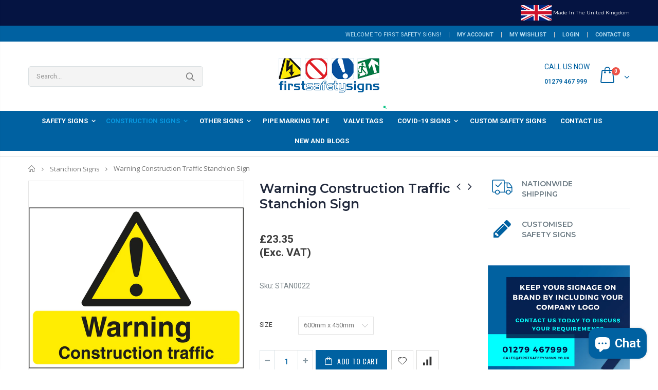

--- FILE ---
content_type: text/html; charset=utf-8
request_url: https://www.firstsafetysigns.co.uk/collections/stanchion-signs/products/warning-construction-traffic-stanchion-sign
body_size: 52760
content:
<!doctype html>
<!--[if IE 8]><html class="no-js lt-ie9" lang="en"> <![endif]-->
<!--[if IE 9 ]><html class="ie9 no-js"> <![endif]-->
<!--[if (gt IE 9)|!(IE)]><!--> <html class="no-js"> <!--<![endif]-->
<head>

<!-- AMPIFY-ME:START -->


    
<link rel="amphtml" href="https://www.firstsafetysigns.co.uk/a/amp/products/warning-construction-traffic-stanchion-sign">


<!-- AMPIFY-ME:END -->

  

  <!-- Basic page needs ================================================== -->
  <meta charset="utf-8">
  <meta http-equiv="Content-Type" content="text/html; charset=utf-8">
  <link rel="shortcut icon" href="//www.firstsafetysigns.co.uk/cdn/shop/t/2/assets/favicon.ico?v=43592846816372902691555419993" type="image/png" /><title>Warning Construction Traffic Stanchion Sign - First Safety Signs</title><meta name="description" content="Use construction traffic stanchion signs to quickly position a safety sign around any hazard or potential danger. We sell both stanchion signs and the stanchion frames to act as a holder for the signs." /><!-- Google Tag Manager -->
<script>(function(w,d,s,l,i){w[l]=w[l]||[];w[l].push({'gtm.start':
new Date().getTime(),event:'gtm.js'});var f=d.getElementsByTagName(s)[0],
j=d.createElement(s),dl=l!='dataLayer'?'&l='+l:'';j.async=true;j.src=
'https://www.googletagmanager.com/gtm.js?id='+i+dl;f.parentNode.insertBefore(j,f);
})(window,document,'script','dataLayer','GTM-MC2X25LM');</script>
<!-- End Google Tag Manager -->

<!-- Google tag (gtag.js) -->
<script async src="https://www.googletagmanager.com/gtag/js?id=G-7H5RXSZ2BB"></script>
<script>
  window.dataLayer = window.dataLayer || [];
  function gtag(){dataLayer.push(arguments);}
  gtag('js', new Date());

  gtag('config', 'G-7H5RXSZ2BB');
</script>
  
  <meta name="google-site-verification" content="ADsLHdx5uYofrQeyaiZjQNsYYFlSLnYKAU87yqFaO6s" />
  
  <!-- Helpers ================================================== --><!-- /snippets/social-meta-tags.liquid -->


  <meta property="og:type" content="product">
  <meta property="og:title" content="Warning Construction Traffic Stanchion Sign">
  
  <meta property="og:image" content="http://www.firstsafetysigns.co.uk/cdn/shop/products/STAN0022_Warning_Construction_Traffic_600x450_e4b5221c-d9f7-4de1-a6f2-0ab1d33a882e_grande.jpg?v=1573482131">
  <meta property="og:image:secure_url" content="https://www.firstsafetysigns.co.uk/cdn/shop/products/STAN0022_Warning_Construction_Traffic_600x450_e4b5221c-d9f7-4de1-a6f2-0ab1d33a882e_grande.jpg?v=1573482131">
  
  <meta property="og:image" content="http://www.firstsafetysigns.co.uk/cdn/shop/products/STAN0056_Warning_Construction_Traffic_1050x750_57478b66-2e79-483d-be83-36d1eeaa1c21_grande.jpg?v=1573482131">
  <meta property="og:image:secure_url" content="https://www.firstsafetysigns.co.uk/cdn/shop/products/STAN0056_Warning_Construction_Traffic_1050x750_57478b66-2e79-483d-be83-36d1eeaa1c21_grande.jpg?v=1573482131">
  
  <meta property="og:price:amount" content="23.35">
  <meta property="og:price:currency" content="GBP">


  <meta property="og:description" content="Use construction traffic stanchion signs to quickly position a safety sign around any hazard or potential danger. We sell both stanchion signs and the stanchion frames to act as a holder for the signs.">

  <meta property="og:url" content="https://www.firstsafetysigns.co.uk/products/warning-construction-traffic-stanchion-sign">
  <meta property="og:site_name" content="First Safety Signs">





<meta name="twitter:card" content="summary">

  <meta name="twitter:title" content="Warning Construction Traffic Stanchion Sign">
  <meta name="twitter:description" content="">
  <meta name="twitter:image" content="https://www.firstsafetysigns.co.uk/cdn/shop/products/STAN0022_Warning_Construction_Traffic_600x450_e4b5221c-d9f7-4de1-a6f2-0ab1d33a882e_medium.jpg?v=1573482131">
  <meta name="twitter:image:width" content="240">
  <meta name="twitter:image:height" content="240">


  <link rel="canonical" href="https://www.firstsafetysigns.co.uk/products/warning-construction-traffic-stanchion-sign" /><meta name="viewport" content="width=device-width, initial-scale=1, minimum-scale=1, maximum-scale=1" /><meta name="theme-color" content="" />
  <!-- CSS ==================================================+ -->
  <link href="//www.firstsafetysigns.co.uk/cdn/shop/t/2/assets/plugins.css?v=72257210834594769871551706456" rel="stylesheet" type="text/css" media="all" />
  <link href="//www.firstsafetysigns.co.uk/cdn/shop/t/2/assets/ultramegamenu.css?v=113691484084775066101578481247" rel="stylesheet" type="text/css" media="all" />
  <link href="//www.firstsafetysigns.co.uk/cdn/shop/t/2/assets/styles.scss.css?v=94911936110688963461766410198" rel="stylesheet" type="text/css" media="all" />
<link href="//www.firstsafetysigns.co.uk/cdn/shop/t/2/assets/header-type7.scss.css?v=173287347759820839841551706496" rel="stylesheet" type="text/css" media="all" />
<link href="//www.firstsafetysigns.co.uk/cdn/shop/t/2/assets/product.scss.css?v=161163177820416501891766410198" rel="stylesheet" type="text/css" media="all" />
    <link href="//www.firstsafetysigns.co.uk/cdn/shop/t/2/assets/jquery.fancybox.css?v=89610375720255671161551706445" rel="stylesheet" type="text/css" media="all" />
<link href="//www.firstsafetysigns.co.uk/cdn/shop/t/2/assets/new-style.scss.css?v=140402413572360197691566550833" rel="stylesheet" type="text/css" media="all" />
<link href="//www.firstsafetysigns.co.uk/cdn/shop/t/2/assets/responsive.scss.css?v=123851767008305981551572625925" rel="stylesheet" type="text/css" media="all" />
  <link href="//www.firstsafetysigns.co.uk/cdn/shop/t/2/assets/color-config.scss.css?v=101573803296688403461767872573" rel="stylesheet" type="text/css" media="all" />
<link href="//www.firstsafetysigns.co.uk/cdn/shop/t/2/assets/layout_1280.css?v=155015428288732413251551706446" rel="stylesheet" type="text/css" media="all" />
<!-- Header hook for plugins ================================================== -->
  <script>window.performance && window.performance.mark && window.performance.mark('shopify.content_for_header.start');</script><meta name="google-site-verification" content="nzqos5TCSsw9_XCJBMKqPbuF_wBotARR3-qNRtnCWV0">
<meta name="google-site-verification" content="1x2Bz0dLu84e0lqexZtXF8cfZbZ1y6u8eeoc3Mv6Zdw">
<meta id="shopify-digital-wallet" name="shopify-digital-wallet" content="/6993412181/digital_wallets/dialog">
<meta name="shopify-checkout-api-token" content="d8209bfb42531b5d337468fe4c2982f4">
<link rel="alternate" type="application/json+oembed" href="https://www.firstsafetysigns.co.uk/products/warning-construction-traffic-stanchion-sign.oembed">
<script async="async" src="/checkouts/internal/preloads.js?locale=en-GB"></script>
<link rel="preconnect" href="https://shop.app" crossorigin="anonymous">
<script async="async" src="https://shop.app/checkouts/internal/preloads.js?locale=en-GB&shop_id=6993412181" crossorigin="anonymous"></script>
<script id="apple-pay-shop-capabilities" type="application/json">{"shopId":6993412181,"countryCode":"GB","currencyCode":"GBP","merchantCapabilities":["supports3DS"],"merchantId":"gid:\/\/shopify\/Shop\/6993412181","merchantName":"First Safety Signs","requiredBillingContactFields":["postalAddress","email","phone"],"requiredShippingContactFields":["postalAddress","email","phone"],"shippingType":"shipping","supportedNetworks":["visa","maestro","masterCard","discover","elo"],"total":{"type":"pending","label":"First Safety Signs","amount":"1.00"},"shopifyPaymentsEnabled":true,"supportsSubscriptions":true}</script>
<script id="shopify-features" type="application/json">{"accessToken":"d8209bfb42531b5d337468fe4c2982f4","betas":["rich-media-storefront-analytics"],"domain":"www.firstsafetysigns.co.uk","predictiveSearch":true,"shopId":6993412181,"locale":"en"}</script>
<script>var Shopify = Shopify || {};
Shopify.shop = "firstsafetysigns.myshopify.com";
Shopify.locale = "en";
Shopify.currency = {"active":"GBP","rate":"1.0"};
Shopify.country = "GB";
Shopify.theme = {"name":"porto","id":46878130261,"schema_name":"Porto","schema_version":"3.5.1","theme_store_id":null,"role":"main"};
Shopify.theme.handle = "null";
Shopify.theme.style = {"id":null,"handle":null};
Shopify.cdnHost = "www.firstsafetysigns.co.uk/cdn";
Shopify.routes = Shopify.routes || {};
Shopify.routes.root = "/";</script>
<script type="module">!function(o){(o.Shopify=o.Shopify||{}).modules=!0}(window);</script>
<script>!function(o){function n(){var o=[];function n(){o.push(Array.prototype.slice.apply(arguments))}return n.q=o,n}var t=o.Shopify=o.Shopify||{};t.loadFeatures=n(),t.autoloadFeatures=n()}(window);</script>
<script>
  window.ShopifyPay = window.ShopifyPay || {};
  window.ShopifyPay.apiHost = "shop.app\/pay";
  window.ShopifyPay.redirectState = null;
</script>
<script id="shop-js-analytics" type="application/json">{"pageType":"product"}</script>
<script defer="defer" async type="module" src="//www.firstsafetysigns.co.uk/cdn/shopifycloud/shop-js/modules/v2/client.init-shop-cart-sync_BN7fPSNr.en.esm.js"></script>
<script defer="defer" async type="module" src="//www.firstsafetysigns.co.uk/cdn/shopifycloud/shop-js/modules/v2/chunk.common_Cbph3Kss.esm.js"></script>
<script defer="defer" async type="module" src="//www.firstsafetysigns.co.uk/cdn/shopifycloud/shop-js/modules/v2/chunk.modal_DKumMAJ1.esm.js"></script>
<script type="module">
  await import("//www.firstsafetysigns.co.uk/cdn/shopifycloud/shop-js/modules/v2/client.init-shop-cart-sync_BN7fPSNr.en.esm.js");
await import("//www.firstsafetysigns.co.uk/cdn/shopifycloud/shop-js/modules/v2/chunk.common_Cbph3Kss.esm.js");
await import("//www.firstsafetysigns.co.uk/cdn/shopifycloud/shop-js/modules/v2/chunk.modal_DKumMAJ1.esm.js");

  window.Shopify.SignInWithShop?.initShopCartSync?.({"fedCMEnabled":true,"windoidEnabled":true});

</script>
<script>
  window.Shopify = window.Shopify || {};
  if (!window.Shopify.featureAssets) window.Shopify.featureAssets = {};
  window.Shopify.featureAssets['shop-js'] = {"shop-cart-sync":["modules/v2/client.shop-cart-sync_CJVUk8Jm.en.esm.js","modules/v2/chunk.common_Cbph3Kss.esm.js","modules/v2/chunk.modal_DKumMAJ1.esm.js"],"init-fed-cm":["modules/v2/client.init-fed-cm_7Fvt41F4.en.esm.js","modules/v2/chunk.common_Cbph3Kss.esm.js","modules/v2/chunk.modal_DKumMAJ1.esm.js"],"init-shop-email-lookup-coordinator":["modules/v2/client.init-shop-email-lookup-coordinator_Cc088_bR.en.esm.js","modules/v2/chunk.common_Cbph3Kss.esm.js","modules/v2/chunk.modal_DKumMAJ1.esm.js"],"init-windoid":["modules/v2/client.init-windoid_hPopwJRj.en.esm.js","modules/v2/chunk.common_Cbph3Kss.esm.js","modules/v2/chunk.modal_DKumMAJ1.esm.js"],"shop-button":["modules/v2/client.shop-button_B0jaPSNF.en.esm.js","modules/v2/chunk.common_Cbph3Kss.esm.js","modules/v2/chunk.modal_DKumMAJ1.esm.js"],"shop-cash-offers":["modules/v2/client.shop-cash-offers_DPIskqss.en.esm.js","modules/v2/chunk.common_Cbph3Kss.esm.js","modules/v2/chunk.modal_DKumMAJ1.esm.js"],"shop-toast-manager":["modules/v2/client.shop-toast-manager_CK7RT69O.en.esm.js","modules/v2/chunk.common_Cbph3Kss.esm.js","modules/v2/chunk.modal_DKumMAJ1.esm.js"],"init-shop-cart-sync":["modules/v2/client.init-shop-cart-sync_BN7fPSNr.en.esm.js","modules/v2/chunk.common_Cbph3Kss.esm.js","modules/v2/chunk.modal_DKumMAJ1.esm.js"],"init-customer-accounts-sign-up":["modules/v2/client.init-customer-accounts-sign-up_CfPf4CXf.en.esm.js","modules/v2/client.shop-login-button_DeIztwXF.en.esm.js","modules/v2/chunk.common_Cbph3Kss.esm.js","modules/v2/chunk.modal_DKumMAJ1.esm.js"],"pay-button":["modules/v2/client.pay-button_CgIwFSYN.en.esm.js","modules/v2/chunk.common_Cbph3Kss.esm.js","modules/v2/chunk.modal_DKumMAJ1.esm.js"],"init-customer-accounts":["modules/v2/client.init-customer-accounts_DQ3x16JI.en.esm.js","modules/v2/client.shop-login-button_DeIztwXF.en.esm.js","modules/v2/chunk.common_Cbph3Kss.esm.js","modules/v2/chunk.modal_DKumMAJ1.esm.js"],"avatar":["modules/v2/client.avatar_BTnouDA3.en.esm.js"],"init-shop-for-new-customer-accounts":["modules/v2/client.init-shop-for-new-customer-accounts_CsZy_esa.en.esm.js","modules/v2/client.shop-login-button_DeIztwXF.en.esm.js","modules/v2/chunk.common_Cbph3Kss.esm.js","modules/v2/chunk.modal_DKumMAJ1.esm.js"],"shop-follow-button":["modules/v2/client.shop-follow-button_BRMJjgGd.en.esm.js","modules/v2/chunk.common_Cbph3Kss.esm.js","modules/v2/chunk.modal_DKumMAJ1.esm.js"],"checkout-modal":["modules/v2/client.checkout-modal_B9Drz_yf.en.esm.js","modules/v2/chunk.common_Cbph3Kss.esm.js","modules/v2/chunk.modal_DKumMAJ1.esm.js"],"shop-login-button":["modules/v2/client.shop-login-button_DeIztwXF.en.esm.js","modules/v2/chunk.common_Cbph3Kss.esm.js","modules/v2/chunk.modal_DKumMAJ1.esm.js"],"lead-capture":["modules/v2/client.lead-capture_DXYzFM3R.en.esm.js","modules/v2/chunk.common_Cbph3Kss.esm.js","modules/v2/chunk.modal_DKumMAJ1.esm.js"],"shop-login":["modules/v2/client.shop-login_CA5pJqmO.en.esm.js","modules/v2/chunk.common_Cbph3Kss.esm.js","modules/v2/chunk.modal_DKumMAJ1.esm.js"],"payment-terms":["modules/v2/client.payment-terms_BxzfvcZJ.en.esm.js","modules/v2/chunk.common_Cbph3Kss.esm.js","modules/v2/chunk.modal_DKumMAJ1.esm.js"]};
</script>
<script>(function() {
  var isLoaded = false;
  function asyncLoad() {
    if (isLoaded) return;
    isLoaded = true;
    var urls = ["https:\/\/cdn1.stamped.io\/files\/widget.min.js?shop=firstsafetysigns.myshopify.com","https:\/\/cdn.shopify.com\/s\/files\/1\/0069\/9341\/2181\/t\/2\/assets\/clever_adwords_global_tag.js?shop=firstsafetysigns.myshopify.com"];
    for (var i = 0; i < urls.length; i++) {
      var s = document.createElement('script');
      s.type = 'text/javascript';
      s.async = true;
      s.src = urls[i];
      var x = document.getElementsByTagName('script')[0];
      x.parentNode.insertBefore(s, x);
    }
  };
  if(window.attachEvent) {
    window.attachEvent('onload', asyncLoad);
  } else {
    window.addEventListener('load', asyncLoad, false);
  }
})();</script>
<script id="__st">var __st={"a":6993412181,"offset":0,"reqid":"a2b94d78-fc4a-4bd2-afd6-ce530461c0e4-1769781611","pageurl":"www.firstsafetysigns.co.uk\/collections\/stanchion-signs\/products\/warning-construction-traffic-stanchion-sign","u":"b7ebb588cf74","p":"product","rtyp":"product","rid":4363538366549};</script>
<script>window.ShopifyPaypalV4VisibilityTracking = true;</script>
<script id="captcha-bootstrap">!function(){'use strict';const t='contact',e='account',n='new_comment',o=[[t,t],['blogs',n],['comments',n],[t,'customer']],c=[[e,'customer_login'],[e,'guest_login'],[e,'recover_customer_password'],[e,'create_customer']],r=t=>t.map((([t,e])=>`form[action*='/${t}']:not([data-nocaptcha='true']) input[name='form_type'][value='${e}']`)).join(','),a=t=>()=>t?[...document.querySelectorAll(t)].map((t=>t.form)):[];function s(){const t=[...o],e=r(t);return a(e)}const i='password',u='form_key',d=['recaptcha-v3-token','g-recaptcha-response','h-captcha-response',i],f=()=>{try{return window.sessionStorage}catch{return}},m='__shopify_v',_=t=>t.elements[u];function p(t,e,n=!1){try{const o=window.sessionStorage,c=JSON.parse(o.getItem(e)),{data:r}=function(t){const{data:e,action:n}=t;return t[m]||n?{data:e,action:n}:{data:t,action:n}}(c);for(const[e,n]of Object.entries(r))t.elements[e]&&(t.elements[e].value=n);n&&o.removeItem(e)}catch(o){console.error('form repopulation failed',{error:o})}}const l='form_type',E='cptcha';function T(t){t.dataset[E]=!0}const w=window,h=w.document,L='Shopify',v='ce_forms',y='captcha';let A=!1;((t,e)=>{const n=(g='f06e6c50-85a8-45c8-87d0-21a2b65856fe',I='https://cdn.shopify.com/shopifycloud/storefront-forms-hcaptcha/ce_storefront_forms_captcha_hcaptcha.v1.5.2.iife.js',D={infoText:'Protected by hCaptcha',privacyText:'Privacy',termsText:'Terms'},(t,e,n)=>{const o=w[L][v],c=o.bindForm;if(c)return c(t,g,e,D).then(n);var r;o.q.push([[t,g,e,D],n]),r=I,A||(h.body.append(Object.assign(h.createElement('script'),{id:'captcha-provider',async:!0,src:r})),A=!0)});var g,I,D;w[L]=w[L]||{},w[L][v]=w[L][v]||{},w[L][v].q=[],w[L][y]=w[L][y]||{},w[L][y].protect=function(t,e){n(t,void 0,e),T(t)},Object.freeze(w[L][y]),function(t,e,n,w,h,L){const[v,y,A,g]=function(t,e,n){const i=e?o:[],u=t?c:[],d=[...i,...u],f=r(d),m=r(i),_=r(d.filter((([t,e])=>n.includes(e))));return[a(f),a(m),a(_),s()]}(w,h,L),I=t=>{const e=t.target;return e instanceof HTMLFormElement?e:e&&e.form},D=t=>v().includes(t);t.addEventListener('submit',(t=>{const e=I(t);if(!e)return;const n=D(e)&&!e.dataset.hcaptchaBound&&!e.dataset.recaptchaBound,o=_(e),c=g().includes(e)&&(!o||!o.value);(n||c)&&t.preventDefault(),c&&!n&&(function(t){try{if(!f())return;!function(t){const e=f();if(!e)return;const n=_(t);if(!n)return;const o=n.value;o&&e.removeItem(o)}(t);const e=Array.from(Array(32),(()=>Math.random().toString(36)[2])).join('');!function(t,e){_(t)||t.append(Object.assign(document.createElement('input'),{type:'hidden',name:u})),t.elements[u].value=e}(t,e),function(t,e){const n=f();if(!n)return;const o=[...t.querySelectorAll(`input[type='${i}']`)].map((({name:t})=>t)),c=[...d,...o],r={};for(const[a,s]of new FormData(t).entries())c.includes(a)||(r[a]=s);n.setItem(e,JSON.stringify({[m]:1,action:t.action,data:r}))}(t,e)}catch(e){console.error('failed to persist form',e)}}(e),e.submit())}));const S=(t,e)=>{t&&!t.dataset[E]&&(n(t,e.some((e=>e===t))),T(t))};for(const o of['focusin','change'])t.addEventListener(o,(t=>{const e=I(t);D(e)&&S(e,y())}));const B=e.get('form_key'),M=e.get(l),P=B&&M;t.addEventListener('DOMContentLoaded',(()=>{const t=y();if(P)for(const e of t)e.elements[l].value===M&&p(e,B);[...new Set([...A(),...v().filter((t=>'true'===t.dataset.shopifyCaptcha))])].forEach((e=>S(e,t)))}))}(h,new URLSearchParams(w.location.search),n,t,e,['guest_login'])})(!0,!0)}();</script>
<script integrity="sha256-4kQ18oKyAcykRKYeNunJcIwy7WH5gtpwJnB7kiuLZ1E=" data-source-attribution="shopify.loadfeatures" defer="defer" src="//www.firstsafetysigns.co.uk/cdn/shopifycloud/storefront/assets/storefront/load_feature-a0a9edcb.js" crossorigin="anonymous"></script>
<script crossorigin="anonymous" defer="defer" src="//www.firstsafetysigns.co.uk/cdn/shopifycloud/storefront/assets/shopify_pay/storefront-65b4c6d7.js?v=20250812"></script>
<script data-source-attribution="shopify.dynamic_checkout.dynamic.init">var Shopify=Shopify||{};Shopify.PaymentButton=Shopify.PaymentButton||{isStorefrontPortableWallets:!0,init:function(){window.Shopify.PaymentButton.init=function(){};var t=document.createElement("script");t.src="https://www.firstsafetysigns.co.uk/cdn/shopifycloud/portable-wallets/latest/portable-wallets.en.js",t.type="module",document.head.appendChild(t)}};
</script>
<script data-source-attribution="shopify.dynamic_checkout.buyer_consent">
  function portableWalletsHideBuyerConsent(e){var t=document.getElementById("shopify-buyer-consent"),n=document.getElementById("shopify-subscription-policy-button");t&&n&&(t.classList.add("hidden"),t.setAttribute("aria-hidden","true"),n.removeEventListener("click",e))}function portableWalletsShowBuyerConsent(e){var t=document.getElementById("shopify-buyer-consent"),n=document.getElementById("shopify-subscription-policy-button");t&&n&&(t.classList.remove("hidden"),t.removeAttribute("aria-hidden"),n.addEventListener("click",e))}window.Shopify?.PaymentButton&&(window.Shopify.PaymentButton.hideBuyerConsent=portableWalletsHideBuyerConsent,window.Shopify.PaymentButton.showBuyerConsent=portableWalletsShowBuyerConsent);
</script>
<script data-source-attribution="shopify.dynamic_checkout.cart.bootstrap">document.addEventListener("DOMContentLoaded",(function(){function t(){return document.querySelector("shopify-accelerated-checkout-cart, shopify-accelerated-checkout")}if(t())Shopify.PaymentButton.init();else{new MutationObserver((function(e,n){t()&&(Shopify.PaymentButton.init(),n.disconnect())})).observe(document.body,{childList:!0,subtree:!0})}}));
</script>
<script id='scb4127' type='text/javascript' async='' src='https://www.firstsafetysigns.co.uk/cdn/shopifycloud/privacy-banner/storefront-banner.js'></script><link id="shopify-accelerated-checkout-styles" rel="stylesheet" media="screen" href="https://www.firstsafetysigns.co.uk/cdn/shopifycloud/portable-wallets/latest/accelerated-checkout-backwards-compat.css" crossorigin="anonymous">
<style id="shopify-accelerated-checkout-cart">
        #shopify-buyer-consent {
  margin-top: 1em;
  display: inline-block;
  width: 100%;
}

#shopify-buyer-consent.hidden {
  display: none;
}

#shopify-subscription-policy-button {
  background: none;
  border: none;
  padding: 0;
  text-decoration: underline;
  font-size: inherit;
  cursor: pointer;
}

#shopify-subscription-policy-button::before {
  box-shadow: none;
}

      </style>

<script>window.performance && window.performance.mark && window.performance.mark('shopify.content_for_header.end');</script>
<script>window.BOLD = window.BOLD || {};
    window.BOLD.common = window.BOLD.common || {};
    window.BOLD.common.Shopify = window.BOLD.common.Shopify || {};
    window.BOLD.common.Shopify.shop = {
      domain: 'www.firstsafetysigns.co.uk',
      permanent_domain: 'firstsafetysigns.myshopify.com',
      url: 'https://www.firstsafetysigns.co.uk',
      secure_url: 'https://www.firstsafetysigns.co.uk',
      money_format: "£{{amount}}",
      currency: "GBP"
    };
    window.BOLD.common.Shopify.customer = {
      id: null,
      tags: null,
    };
    window.BOLD.common.Shopify.cart = {"note":null,"attributes":{},"original_total_price":0,"total_price":0,"total_discount":0,"total_weight":0.0,"item_count":0,"items":[],"requires_shipping":false,"currency":"GBP","items_subtotal_price":0,"cart_level_discount_applications":[],"checkout_charge_amount":0};
    window.BOLD.common.template = 'product';window.BOLD.common.Shopify.formatMoney = function(money, format) {
        function n(t, e) {
            return "undefined" == typeof t ? e : t
        }
        function r(t, e, r, i) {
            if (e = n(e, 2),
                r = n(r, ","),
                i = n(i, "."),
            isNaN(t) || null == t)
                return 0;
            t = (t / 100).toFixed(e);
            var o = t.split(".")
                , a = o[0].replace(/(\d)(?=(\d\d\d)+(?!\d))/g, "$1" + r)
                , s = o[1] ? i + o[1] : "";
            return a + s
        }
        "string" == typeof money && (money = money.replace(".", ""));
        var i = ""
            , o = /\{\{\s*(\w+)\s*\}\}/
            , a = format || window.BOLD.common.Shopify.shop.money_format || window.Shopify.money_format || "$ {{ amount }}";
        switch (a.match(o)[1]) {
            case "amount":
                i = r(money, 2, ",", ".");
                break;
            case "amount_no_decimals":
                i = r(money, 0, ",", ".");
                break;
            case "amount_with_comma_separator":
                i = r(money, 2, ".", ",");
                break;
            case "amount_no_decimals_with_comma_separator":
                i = r(money, 0, ".", ",");
                break;
            case "amount_with_space_separator":
                i = r(money, 2, " ", ",");
                break;
            case "amount_no_decimals_with_space_separator":
                i = r(money, 0, " ", ",");
                break;
            case "amount_with_apostrophe_separator":
                i = r(money, 2, "'", ".");
                break;
        }
        return a.replace(o, i);
    };
    window.BOLD.common.Shopify.saveProduct = function (handle, product, productData) {
      if (typeof handle === 'string' && typeof window.BOLD.common.Shopify.products[handle] === 'undefined') {
        if (typeof product === 'number') {
          window.BOLD.common.Shopify.handles[product] = handle;
          product = { id: product, product: productData };
        }
        window.BOLD.common.Shopify.products[handle] = product;
      }
    };
    window.BOLD.common.Shopify.saveVariant = function (variant_id, variant) {
      if (typeof variant_id === 'number' && typeof window.BOLD.common.Shopify.variants[variant_id] === 'undefined') {
        window.BOLD.common.Shopify.variants[variant_id] = variant;
      }
    };window.BOLD.common.Shopify.products = window.BOLD.common.Shopify.products || {};
    window.BOLD.common.Shopify.variants = window.BOLD.common.Shopify.variants || {};
    window.BOLD.common.Shopify.handles = window.BOLD.common.Shopify.handles || {};window.BOLD.common.Shopify.handle = "warning-construction-traffic-stanchion-sign"
window.BOLD.common.Shopify.saveProduct("warning-construction-traffic-stanchion-sign", 4363538366549, {"id":4363538366549,"title":"Warning Construction Traffic Stanchion Sign","handle":"warning-construction-traffic-stanchion-sign","description":"","published_at":"2019-11-11T12:02:39+00:00","created_at":"2019-11-11T12:02:39+00:00","vendor":"First Safety Signs","type":"Stanchion Signs","tags":["Caution Signs","Danger Signs","Stanchion Signs","Warning Signs"],"price":2335,"price_min":2335,"price_max":4800,"available":true,"price_varies":true,"compare_at_price":null,"compare_at_price_min":0,"compare_at_price_max":0,"compare_at_price_varies":false,"variants":[{"id":31197250781269,"title":"600mm x 450mm","option1":"600mm x 450mm","option2":null,"option3":null,"sku":"STAN0022","requires_shipping":true,"taxable":true,"featured_image":{"id":13496640208981,"product_id":4363538366549,"position":1,"created_at":"2019-11-11T12:02:54+00:00","updated_at":"2019-11-11T14:22:11+00:00","alt":"Warning Construction Traffic Stanchion Sign - First Safety Signs","width":1752,"height":1746,"src":"\/\/www.firstsafetysigns.co.uk\/cdn\/shop\/products\/STAN0022_Warning_Construction_Traffic_600x450_e4b5221c-d9f7-4de1-a6f2-0ab1d33a882e.jpg?v=1573482131","variant_ids":[31197250781269]},"available":true,"name":"Warning Construction Traffic Stanchion Sign - 600mm x 450mm","public_title":"600mm x 450mm","options":["600mm x 450mm"],"price":2335,"weight":0,"compare_at_price":null,"inventory_management":null,"barcode":"","featured_media":{"alt":"Warning Construction Traffic Stanchion Sign - First Safety Signs","id":5669563891797,"position":1,"preview_image":{"aspect_ratio":1.003,"height":1746,"width":1752,"src":"\/\/www.firstsafetysigns.co.uk\/cdn\/shop\/products\/STAN0022_Warning_Construction_Traffic_600x450_e4b5221c-d9f7-4de1-a6f2-0ab1d33a882e.jpg?v=1573482131"}},"requires_selling_plan":false,"selling_plan_allocations":[]},{"id":31197250814037,"title":"1050mm x 750mm","option1":"1050mm x 750mm","option2":null,"option3":null,"sku":"STAN0056","requires_shipping":true,"taxable":true,"featured_image":{"id":13496642338901,"product_id":4363538366549,"position":2,"created_at":"2019-11-11T12:03:08+00:00","updated_at":"2019-11-11T14:22:11+00:00","alt":"Warning Construction Traffic Stanchion Sign - First Safety Signs","width":1752,"height":1746,"src":"\/\/www.firstsafetysigns.co.uk\/cdn\/shop\/products\/STAN0056_Warning_Construction_Traffic_1050x750_57478b66-2e79-483d-be83-36d1eeaa1c21.jpg?v=1573482131","variant_ids":[31197250814037]},"available":true,"name":"Warning Construction Traffic Stanchion Sign - 1050mm x 750mm","public_title":"1050mm x 750mm","options":["1050mm x 750mm"],"price":4800,"weight":0,"compare_at_price":null,"inventory_management":null,"barcode":"","featured_media":{"alt":"Warning Construction Traffic Stanchion Sign - First Safety Signs","id":5669566021717,"position":2,"preview_image":{"aspect_ratio":1.003,"height":1746,"width":1752,"src":"\/\/www.firstsafetysigns.co.uk\/cdn\/shop\/products\/STAN0056_Warning_Construction_Traffic_1050x750_57478b66-2e79-483d-be83-36d1eeaa1c21.jpg?v=1573482131"}},"requires_selling_plan":false,"selling_plan_allocations":[]}],"images":["\/\/www.firstsafetysigns.co.uk\/cdn\/shop\/products\/STAN0022_Warning_Construction_Traffic_600x450_e4b5221c-d9f7-4de1-a6f2-0ab1d33a882e.jpg?v=1573482131","\/\/www.firstsafetysigns.co.uk\/cdn\/shop\/products\/STAN0056_Warning_Construction_Traffic_1050x750_57478b66-2e79-483d-be83-36d1eeaa1c21.jpg?v=1573482131"],"featured_image":"\/\/www.firstsafetysigns.co.uk\/cdn\/shop\/products\/STAN0022_Warning_Construction_Traffic_600x450_e4b5221c-d9f7-4de1-a6f2-0ab1d33a882e.jpg?v=1573482131","options":["Size"],"media":[{"alt":"Warning Construction Traffic Stanchion Sign - First Safety Signs","id":5669563891797,"position":1,"preview_image":{"aspect_ratio":1.003,"height":1746,"width":1752,"src":"\/\/www.firstsafetysigns.co.uk\/cdn\/shop\/products\/STAN0022_Warning_Construction_Traffic_600x450_e4b5221c-d9f7-4de1-a6f2-0ab1d33a882e.jpg?v=1573482131"},"aspect_ratio":1.003,"height":1746,"media_type":"image","src":"\/\/www.firstsafetysigns.co.uk\/cdn\/shop\/products\/STAN0022_Warning_Construction_Traffic_600x450_e4b5221c-d9f7-4de1-a6f2-0ab1d33a882e.jpg?v=1573482131","width":1752},{"alt":"Warning Construction Traffic Stanchion Sign - First Safety Signs","id":5669566021717,"position":2,"preview_image":{"aspect_ratio":1.003,"height":1746,"width":1752,"src":"\/\/www.firstsafetysigns.co.uk\/cdn\/shop\/products\/STAN0056_Warning_Construction_Traffic_1050x750_57478b66-2e79-483d-be83-36d1eeaa1c21.jpg?v=1573482131"},"aspect_ratio":1.003,"height":1746,"media_type":"image","src":"\/\/www.firstsafetysigns.co.uk\/cdn\/shop\/products\/STAN0056_Warning_Construction_Traffic_1050x750_57478b66-2e79-483d-be83-36d1eeaa1c21.jpg?v=1573482131","width":1752}],"requires_selling_plan":false,"selling_plan_groups":[],"content":""});window.BOLD.common.Shopify.saveVariant(31197250781269, { variant: {"id":31197250781269,"title":"600mm x 450mm","option1":"600mm x 450mm","option2":null,"option3":null,"sku":"STAN0022","requires_shipping":true,"taxable":true,"featured_image":{"id":13496640208981,"product_id":4363538366549,"position":1,"created_at":"2019-11-11T12:02:54+00:00","updated_at":"2019-11-11T14:22:11+00:00","alt":"Warning Construction Traffic Stanchion Sign - First Safety Signs","width":1752,"height":1746,"src":"\/\/www.firstsafetysigns.co.uk\/cdn\/shop\/products\/STAN0022_Warning_Construction_Traffic_600x450_e4b5221c-d9f7-4de1-a6f2-0ab1d33a882e.jpg?v=1573482131","variant_ids":[31197250781269]},"available":true,"name":"Warning Construction Traffic Stanchion Sign - 600mm x 450mm","public_title":"600mm x 450mm","options":["600mm x 450mm"],"price":2335,"weight":0,"compare_at_price":null,"inventory_management":null,"barcode":"","featured_media":{"alt":"Warning Construction Traffic Stanchion Sign - First Safety Signs","id":5669563891797,"position":1,"preview_image":{"aspect_ratio":1.003,"height":1746,"width":1752,"src":"\/\/www.firstsafetysigns.co.uk\/cdn\/shop\/products\/STAN0022_Warning_Construction_Traffic_600x450_e4b5221c-d9f7-4de1-a6f2-0ab1d33a882e.jpg?v=1573482131"}},"requires_selling_plan":false,"selling_plan_allocations":[]}, inventory_quantity: -4, product_id: 4363538366549, product_handle: "warning-construction-traffic-stanchion-sign", price: 2335, variant_title: "600mm x 450mm", group_id: '', csp_metafield: {}});window.BOLD.common.Shopify.saveVariant(31197250814037, { variant: {"id":31197250814037,"title":"1050mm x 750mm","option1":"1050mm x 750mm","option2":null,"option3":null,"sku":"STAN0056","requires_shipping":true,"taxable":true,"featured_image":{"id":13496642338901,"product_id":4363538366549,"position":2,"created_at":"2019-11-11T12:03:08+00:00","updated_at":"2019-11-11T14:22:11+00:00","alt":"Warning Construction Traffic Stanchion Sign - First Safety Signs","width":1752,"height":1746,"src":"\/\/www.firstsafetysigns.co.uk\/cdn\/shop\/products\/STAN0056_Warning_Construction_Traffic_1050x750_57478b66-2e79-483d-be83-36d1eeaa1c21.jpg?v=1573482131","variant_ids":[31197250814037]},"available":true,"name":"Warning Construction Traffic Stanchion Sign - 1050mm x 750mm","public_title":"1050mm x 750mm","options":["1050mm x 750mm"],"price":4800,"weight":0,"compare_at_price":null,"inventory_management":null,"barcode":"","featured_media":{"alt":"Warning Construction Traffic Stanchion Sign - First Safety Signs","id":5669566021717,"position":2,"preview_image":{"aspect_ratio":1.003,"height":1746,"width":1752,"src":"\/\/www.firstsafetysigns.co.uk\/cdn\/shop\/products\/STAN0056_Warning_Construction_Traffic_1050x750_57478b66-2e79-483d-be83-36d1eeaa1c21.jpg?v=1573482131"}},"requires_selling_plan":false,"selling_plan_allocations":[]}, inventory_quantity: -1, product_id: 4363538366549, product_handle: "warning-construction-traffic-stanchion-sign", price: 4800, variant_title: "1050mm x 750mm", group_id: '', csp_metafield: {}});window.BOLD.apps_installed = {"Product Upsell":3} || {};window.BOLD.common.Shopify.saveProduct("stanchion-sign-frame", 4363484856405, {"id":4363484856405,"title":"Stanchion Sign Frame","handle":"stanchion-sign-frame","description":"\u003cp\u003e\u003cstrong\u003eMaterial Available:\u003c\/strong\u003e Steel with grey primer.\u003c\/p\u003e\n\u003cp\u003e\u003cstrong\u003eSizes Available:\u003c\/strong\u003e To fit signs of either 600mm x 450mm or 1050mm x 750mm\u003c\/p\u003e\n\u003cp\u003e\u003cstrong\u003eOrientation:\u003c\/strong\u003e Landscape\u003c\/p\u003e\n\u003cp\u003e\u003cstrong\u003eSupplied as single units.\u003c\/strong\u003e\u003c\/p\u003e\n\u003cp\u003e\u003cstrong\u003eOther Information:\u003c\/strong\u003e Fixing clips are included.\u003c\/p\u003e\n\u003cp\u003e\u003cstrong\u003eWe specialise in bespoke signage.\u003c\/strong\u003e For custom signs please visit our \u003ca href=\"\/pages\/custom-safety-signs\" target=\"_blank\" title=\"View Custom Safety Signs\" rel=\"noopener noreferrer\"\u003ebespoke signage page\u003c\/a\u003e or \u003ca href=\"\/pages\/contact\" title=\"Contact Us To Discuss Custom Safety Signs\"\u003econtact us.\u003c\/a\u003e\u003c\/p\u003e\n\u003cp\u003e\u003cstrong\u003eAll our safety signs have been updated\u003c\/strong\u003e \u0026amp; adhere to the Health and Safety (Safety Signs and Signals) Regulations 1996. First Safety Signs are also compliant in both ISO 9001 \u0026amp; 7010 and our photoluminescent signs \u003cstrong\u003eexceed\u003c\/strong\u003e PSPA class B standards for luminance.\u003c\/p\u003e\n\u003cp\u003e\u003ca href=\"\/collections\/stanchion-signs\" title=\"View All Stanchion Signs\"\u003eView all stanchion signs \u0026amp; frames.\u003c\/a\u003e\u003c\/p\u003e","published_at":"2019-11-11T11:19:32+00:00","created_at":"2019-11-11T11:23:48+00:00","vendor":"First Safety Signs","type":"Stanchion Signs","tags":["Stanchion Frames"],"price":2280,"price_min":2280,"price_max":3000,"available":true,"price_varies":true,"compare_at_price":null,"compare_at_price_min":0,"compare_at_price_max":0,"compare_at_price_varies":false,"variants":[{"id":31196952592469,"title":"600mm x 450mm","option1":"600mm x 450mm","option2":null,"option3":null,"sku":"STAN0001-1","requires_shipping":true,"taxable":true,"featured_image":{"id":13496428462165,"product_id":4363484856405,"position":1,"created_at":"2019-11-11T11:23:48+00:00","updated_at":"2019-11-11T14:22:00+00:00","alt":"Stanchion Sign Frame - First Safety Signs","width":1746,"height":1746,"src":"\/\/www.firstsafetysigns.co.uk\/cdn\/shop\/products\/STAN0001_600mm_x_450mm_STANCHION_SIGN_FRAME.jpg?v=1573482120","variant_ids":[31196952592469]},"available":true,"name":"Stanchion Sign Frame - 600mm x 450mm","public_title":"600mm x 450mm","options":["600mm x 450mm"],"price":2280,"weight":0,"compare_at_price":null,"inventory_management":null,"barcode":"","featured_media":{"alt":"Stanchion Sign Frame - First Safety Signs","id":5669352144981,"position":1,"preview_image":{"aspect_ratio":1.0,"height":1746,"width":1746,"src":"\/\/www.firstsafetysigns.co.uk\/cdn\/shop\/products\/STAN0001_600mm_x_450mm_STANCHION_SIGN_FRAME.jpg?v=1573482120"}},"requires_selling_plan":false,"selling_plan_allocations":[]},{"id":31196952625237,"title":"1050mm x 750mm","option1":"1050mm x 750mm","option2":null,"option3":null,"sku":"STAN0002","requires_shipping":true,"taxable":true,"featured_image":{"id":13496441110613,"product_id":4363484856405,"position":2,"created_at":"2019-11-11T11:25:18+00:00","updated_at":"2019-11-11T14:22:00+00:00","alt":"Stanchion Sign Frame - First Safety Signs","width":1746,"height":1746,"src":"\/\/www.firstsafetysigns.co.uk\/cdn\/shop\/products\/STAN0002_1050mm_x_750mm_STANCHION_SIGN_FRAME_-_Copy.jpg?v=1573482120","variant_ids":[31196952625237]},"available":true,"name":"Stanchion Sign Frame - 1050mm x 750mm","public_title":"1050mm x 750mm","options":["1050mm x 750mm"],"price":3000,"weight":0,"compare_at_price":null,"inventory_management":null,"barcode":"","featured_media":{"alt":"Stanchion Sign Frame - First Safety Signs","id":5669364793429,"position":2,"preview_image":{"aspect_ratio":1.0,"height":1746,"width":1746,"src":"\/\/www.firstsafetysigns.co.uk\/cdn\/shop\/products\/STAN0002_1050mm_x_750mm_STANCHION_SIGN_FRAME_-_Copy.jpg?v=1573482120"}},"requires_selling_plan":false,"selling_plan_allocations":[]}],"images":["\/\/www.firstsafetysigns.co.uk\/cdn\/shop\/products\/STAN0001_600mm_x_450mm_STANCHION_SIGN_FRAME.jpg?v=1573482120","\/\/www.firstsafetysigns.co.uk\/cdn\/shop\/products\/STAN0002_1050mm_x_750mm_STANCHION_SIGN_FRAME_-_Copy.jpg?v=1573482120"],"featured_image":"\/\/www.firstsafetysigns.co.uk\/cdn\/shop\/products\/STAN0001_600mm_x_450mm_STANCHION_SIGN_FRAME.jpg?v=1573482120","options":["Size"],"media":[{"alt":"Stanchion Sign Frame - First Safety Signs","id":5669352144981,"position":1,"preview_image":{"aspect_ratio":1.0,"height":1746,"width":1746,"src":"\/\/www.firstsafetysigns.co.uk\/cdn\/shop\/products\/STAN0001_600mm_x_450mm_STANCHION_SIGN_FRAME.jpg?v=1573482120"},"aspect_ratio":1.0,"height":1746,"media_type":"image","src":"\/\/www.firstsafetysigns.co.uk\/cdn\/shop\/products\/STAN0001_600mm_x_450mm_STANCHION_SIGN_FRAME.jpg?v=1573482120","width":1746},{"alt":"Stanchion Sign Frame - First Safety Signs","id":5669364793429,"position":2,"preview_image":{"aspect_ratio":1.0,"height":1746,"width":1746,"src":"\/\/www.firstsafetysigns.co.uk\/cdn\/shop\/products\/STAN0002_1050mm_x_750mm_STANCHION_SIGN_FRAME_-_Copy.jpg?v=1573482120"},"aspect_ratio":1.0,"height":1746,"media_type":"image","src":"\/\/www.firstsafetysigns.co.uk\/cdn\/shop\/products\/STAN0002_1050mm_x_750mm_STANCHION_SIGN_FRAME_-_Copy.jpg?v=1573482120","width":1746}],"requires_selling_plan":false,"selling_plan_groups":[],"content":"\u003cp\u003e\u003cstrong\u003eMaterial Available:\u003c\/strong\u003e Steel with grey primer.\u003c\/p\u003e\n\u003cp\u003e\u003cstrong\u003eSizes Available:\u003c\/strong\u003e To fit signs of either 600mm x 450mm or 1050mm x 750mm\u003c\/p\u003e\n\u003cp\u003e\u003cstrong\u003eOrientation:\u003c\/strong\u003e Landscape\u003c\/p\u003e\n\u003cp\u003e\u003cstrong\u003eSupplied as single units.\u003c\/strong\u003e\u003c\/p\u003e\n\u003cp\u003e\u003cstrong\u003eOther Information:\u003c\/strong\u003e Fixing clips are included.\u003c\/p\u003e\n\u003cp\u003e\u003cstrong\u003eWe specialise in bespoke signage.\u003c\/strong\u003e For custom signs please visit our \u003ca href=\"\/pages\/custom-safety-signs\" target=\"_blank\" title=\"View Custom Safety Signs\" rel=\"noopener noreferrer\"\u003ebespoke signage page\u003c\/a\u003e or \u003ca href=\"\/pages\/contact\" title=\"Contact Us To Discuss Custom Safety Signs\"\u003econtact us.\u003c\/a\u003e\u003c\/p\u003e\n\u003cp\u003e\u003cstrong\u003eAll our safety signs have been updated\u003c\/strong\u003e \u0026amp; adhere to the Health and Safety (Safety Signs and Signals) Regulations 1996. First Safety Signs are also compliant in both ISO 9001 \u0026amp; 7010 and our photoluminescent signs \u003cstrong\u003eexceed\u003c\/strong\u003e PSPA class B standards for luminance.\u003c\/p\u003e\n\u003cp\u003e\u003ca href=\"\/collections\/stanchion-signs\" title=\"View All Stanchion Signs\"\u003eView all stanchion signs \u0026amp; frames.\u003c\/a\u003e\u003c\/p\u003e"});window.BOLD.common.Shopify.saveVariant(31196952592469, { variant: {"id":31196952592469,"title":"600mm x 450mm","option1":"600mm x 450mm","option2":null,"option3":null,"sku":"STAN0001-1","requires_shipping":true,"taxable":true,"featured_image":{"id":13496428462165,"product_id":4363484856405,"position":1,"created_at":"2019-11-11T11:23:48+00:00","updated_at":"2019-11-11T14:22:00+00:00","alt":"Stanchion Sign Frame - First Safety Signs","width":1746,"height":1746,"src":"\/\/www.firstsafetysigns.co.uk\/cdn\/shop\/products\/STAN0001_600mm_x_450mm_STANCHION_SIGN_FRAME.jpg?v=1573482120","variant_ids":[31196952592469]},"available":true,"name":"Stanchion Sign Frame - 600mm x 450mm","public_title":"600mm x 450mm","options":["600mm x 450mm"],"price":2280,"weight":0,"compare_at_price":null,"inventory_management":null,"barcode":"","featured_media":{"alt":"Stanchion Sign Frame - First Safety Signs","id":5669352144981,"position":1,"preview_image":{"aspect_ratio":1.0,"height":1746,"width":1746,"src":"\/\/www.firstsafetysigns.co.uk\/cdn\/shop\/products\/STAN0001_600mm_x_450mm_STANCHION_SIGN_FRAME.jpg?v=1573482120"}},"requires_selling_plan":false,"selling_plan_allocations":[]}, inventory_quantity: -37, product_id: 4363484856405, product_handle: "stanchion-sign-frame", price: 2280, variant_title: "600mm x 450mm", group_id: '', csp_metafield: {}});window.BOLD.common.Shopify.saveVariant(31196952625237, { variant: {"id":31196952625237,"title":"1050mm x 750mm","option1":"1050mm x 750mm","option2":null,"option3":null,"sku":"STAN0002","requires_shipping":true,"taxable":true,"featured_image":{"id":13496441110613,"product_id":4363484856405,"position":2,"created_at":"2019-11-11T11:25:18+00:00","updated_at":"2019-11-11T14:22:00+00:00","alt":"Stanchion Sign Frame - First Safety Signs","width":1746,"height":1746,"src":"\/\/www.firstsafetysigns.co.uk\/cdn\/shop\/products\/STAN0002_1050mm_x_750mm_STANCHION_SIGN_FRAME_-_Copy.jpg?v=1573482120","variant_ids":[31196952625237]},"available":true,"name":"Stanchion Sign Frame - 1050mm x 750mm","public_title":"1050mm x 750mm","options":["1050mm x 750mm"],"price":3000,"weight":0,"compare_at_price":null,"inventory_management":null,"barcode":"","featured_media":{"alt":"Stanchion Sign Frame - First Safety Signs","id":5669364793429,"position":2,"preview_image":{"aspect_ratio":1.0,"height":1746,"width":1746,"src":"\/\/www.firstsafetysigns.co.uk\/cdn\/shop\/products\/STAN0002_1050mm_x_750mm_STANCHION_SIGN_FRAME_-_Copy.jpg?v=1573482120"}},"requires_selling_plan":false,"selling_plan_allocations":[]}, inventory_quantity: -10, product_id: 4363484856405, product_handle: "stanchion-sign-frame", price: 3000, variant_title: "1050mm x 750mm", group_id: '', csp_metafield: {}});window.BOLD.common.Shopify.saveProduct("caution-men-at-work-stanchion-sign", 4363554029653, {"id":4363554029653,"title":"Caution Men At Work Stanchion Sign","handle":"caution-men-at-work-stanchion-sign","description":"\u003cp\u003e\u003cstrong\u003eMaterial Available:\u003c\/strong\u003e 2mm Rigid Plastic\u003c\/p\u003e\n\u003cp\u003e\u003cstrong\u003eSizes Available:\u003c\/strong\u003e 600mm x 450mm or 1050mm x 750mm\u003c\/p\u003e\n\u003cp\u003e\u003cstrong\u003eOrientation:\u003c\/strong\u003e Landscape\u003c\/p\u003e\n\u003cp\u003e\u003cstrong\u003eSupplied as single units.\u003c\/strong\u003e\u003c\/p\u003e\n\u003cp\u003e\u003cstrong\u003eOther Information:\u003c\/strong\u003e If you require a stanchion frame \u0026amp; clips for this sign, \u003ca href=\"\/products\/stanchion-sign-frame\" title=\"View All Stanchion Frames\"\u003eclick here\u003c\/a\u003e to visit our\nstanchion frames page.\u003c\/p\u003e\n\u003cp\u003e\u003cstrong\u003eWe specialise in bespoke signage.\u003c\/strong\u003e For custom signs please visit our \u003ca href=\"\/pages\/custom-safety-signs\" target=\"_blank\" title=\"View Custom Safety Signs\" rel=\"noopener noreferrer\"\u003ebespoke signage page\u003c\/a\u003e or \u003ca href=\"\/pages\/contact\" title=\"Contact Us To Discuss Custom Safety Signs\"\u003econtact us.\u003c\/a\u003e\u003c\/p\u003e\n\u003cp\u003e\u003cstrong\u003eAll our safety signs have been updated\u003c\/strong\u003e \u0026amp; adhere to the Health and Safety (Safety Signs and Signals) Regulations 1996. First Safety Signs are also compliant in both ISO 9001 \u0026amp; 7010 and our photoluminescent signs \u003cstrong\u003eexceed\u003c\/strong\u003e PSPA class B standards for luminance.\u003c\/p\u003e\n\u003cp\u003e\u003ca href=\"\/collections\/stanchion-signs\" title=\"View All Stanchion Signs\"\u003eView all stanchion signs \u0026amp; frames.\u003c\/a\u003e\u003c\/p\u003e","published_at":"2019-11-11T12:12:26+00:00","created_at":"2019-11-11T12:12:26+00:00","vendor":"First Safety Signs","type":"Stanchion Signs","tags":["Caution Signs","Danger Signs","Stanchion Signs","Warning Signs"],"price":2335,"price_min":2335,"price_max":4800,"available":true,"price_varies":true,"compare_at_price":null,"compare_at_price_min":0,"compare_at_price_max":0,"compare_at_price_varies":false,"variants":[{"id":31197366255701,"title":"600mm x 450mm","option1":"600mm x 450mm","option2":null,"option3":null,"sku":"STAN0027","requires_shipping":true,"taxable":true,"featured_image":{"id":13496704204885,"product_id":4363554029653,"position":1,"created_at":"2019-11-11T12:12:37+00:00","updated_at":"2019-11-11T14:03:58+00:00","alt":"Caution Men At Work Stanchion Sign - First Safety Signs","width":1752,"height":1746,"src":"\/\/www.firstsafetysigns.co.uk\/cdn\/shop\/products\/STAN0027_Caution_Men_At_Work_600x450_f6a99a23-c7d8-4431-8d7e-b178059c3301.jpg?v=1573481038","variant_ids":[31197366255701]},"available":true,"name":"Caution Men At Work Stanchion Sign - 600mm x 450mm","public_title":"600mm x 450mm","options":["600mm x 450mm"],"price":2335,"weight":0,"compare_at_price":null,"inventory_management":null,"barcode":"","featured_media":{"alt":"Caution Men At Work Stanchion Sign - First Safety Signs","id":5669627887701,"position":1,"preview_image":{"aspect_ratio":1.003,"height":1746,"width":1752,"src":"\/\/www.firstsafetysigns.co.uk\/cdn\/shop\/products\/STAN0027_Caution_Men_At_Work_600x450_f6a99a23-c7d8-4431-8d7e-b178059c3301.jpg?v=1573481038"}},"requires_selling_plan":false,"selling_plan_allocations":[]},{"id":31197366321237,"title":"1050mm x 750mm","option1":"1050mm x 750mm","option2":null,"option3":null,"sku":"STAN0058","requires_shipping":true,"taxable":true,"featured_image":{"id":13496705220693,"product_id":4363554029653,"position":2,"created_at":"2019-11-11T12:12:51+00:00","updated_at":"2019-11-11T14:03:58+00:00","alt":"Caution Men At Work Stanchion Sign - First Safety Signs","width":1752,"height":1746,"src":"\/\/www.firstsafetysigns.co.uk\/cdn\/shop\/products\/STAN0058_Caution_Men_At_Work_1050x750_10dc0039-0e9f-4f2a-89d7-a88222b02c42.jpg?v=1573481038","variant_ids":[31197366321237]},"available":true,"name":"Caution Men At Work Stanchion Sign - 1050mm x 750mm","public_title":"1050mm x 750mm","options":["1050mm x 750mm"],"price":4800,"weight":0,"compare_at_price":null,"inventory_management":null,"barcode":"","featured_media":{"alt":"Caution Men At Work Stanchion Sign - First Safety Signs","id":5669628903509,"position":2,"preview_image":{"aspect_ratio":1.003,"height":1746,"width":1752,"src":"\/\/www.firstsafetysigns.co.uk\/cdn\/shop\/products\/STAN0058_Caution_Men_At_Work_1050x750_10dc0039-0e9f-4f2a-89d7-a88222b02c42.jpg?v=1573481038"}},"requires_selling_plan":false,"selling_plan_allocations":[]}],"images":["\/\/www.firstsafetysigns.co.uk\/cdn\/shop\/products\/STAN0027_Caution_Men_At_Work_600x450_f6a99a23-c7d8-4431-8d7e-b178059c3301.jpg?v=1573481038","\/\/www.firstsafetysigns.co.uk\/cdn\/shop\/products\/STAN0058_Caution_Men_At_Work_1050x750_10dc0039-0e9f-4f2a-89d7-a88222b02c42.jpg?v=1573481038"],"featured_image":"\/\/www.firstsafetysigns.co.uk\/cdn\/shop\/products\/STAN0027_Caution_Men_At_Work_600x450_f6a99a23-c7d8-4431-8d7e-b178059c3301.jpg?v=1573481038","options":["Size"],"media":[{"alt":"Caution Men At Work Stanchion Sign - First Safety Signs","id":5669627887701,"position":1,"preview_image":{"aspect_ratio":1.003,"height":1746,"width":1752,"src":"\/\/www.firstsafetysigns.co.uk\/cdn\/shop\/products\/STAN0027_Caution_Men_At_Work_600x450_f6a99a23-c7d8-4431-8d7e-b178059c3301.jpg?v=1573481038"},"aspect_ratio":1.003,"height":1746,"media_type":"image","src":"\/\/www.firstsafetysigns.co.uk\/cdn\/shop\/products\/STAN0027_Caution_Men_At_Work_600x450_f6a99a23-c7d8-4431-8d7e-b178059c3301.jpg?v=1573481038","width":1752},{"alt":"Caution Men At Work Stanchion Sign - First Safety Signs","id":5669628903509,"position":2,"preview_image":{"aspect_ratio":1.003,"height":1746,"width":1752,"src":"\/\/www.firstsafetysigns.co.uk\/cdn\/shop\/products\/STAN0058_Caution_Men_At_Work_1050x750_10dc0039-0e9f-4f2a-89d7-a88222b02c42.jpg?v=1573481038"},"aspect_ratio":1.003,"height":1746,"media_type":"image","src":"\/\/www.firstsafetysigns.co.uk\/cdn\/shop\/products\/STAN0058_Caution_Men_At_Work_1050x750_10dc0039-0e9f-4f2a-89d7-a88222b02c42.jpg?v=1573481038","width":1752}],"requires_selling_plan":false,"selling_plan_groups":[],"content":"\u003cp\u003e\u003cstrong\u003eMaterial Available:\u003c\/strong\u003e 2mm Rigid Plastic\u003c\/p\u003e\n\u003cp\u003e\u003cstrong\u003eSizes Available:\u003c\/strong\u003e 600mm x 450mm or 1050mm x 750mm\u003c\/p\u003e\n\u003cp\u003e\u003cstrong\u003eOrientation:\u003c\/strong\u003e Landscape\u003c\/p\u003e\n\u003cp\u003e\u003cstrong\u003eSupplied as single units.\u003c\/strong\u003e\u003c\/p\u003e\n\u003cp\u003e\u003cstrong\u003eOther Information:\u003c\/strong\u003e If you require a stanchion frame \u0026amp; clips for this sign, \u003ca href=\"\/products\/stanchion-sign-frame\" title=\"View All Stanchion Frames\"\u003eclick here\u003c\/a\u003e to visit our\nstanchion frames page.\u003c\/p\u003e\n\u003cp\u003e\u003cstrong\u003eWe specialise in bespoke signage.\u003c\/strong\u003e For custom signs please visit our \u003ca href=\"\/pages\/custom-safety-signs\" target=\"_blank\" title=\"View Custom Safety Signs\" rel=\"noopener noreferrer\"\u003ebespoke signage page\u003c\/a\u003e or \u003ca href=\"\/pages\/contact\" title=\"Contact Us To Discuss Custom Safety Signs\"\u003econtact us.\u003c\/a\u003e\u003c\/p\u003e\n\u003cp\u003e\u003cstrong\u003eAll our safety signs have been updated\u003c\/strong\u003e \u0026amp; adhere to the Health and Safety (Safety Signs and Signals) Regulations 1996. First Safety Signs are also compliant in both ISO 9001 \u0026amp; 7010 and our photoluminescent signs \u003cstrong\u003eexceed\u003c\/strong\u003e PSPA class B standards for luminance.\u003c\/p\u003e\n\u003cp\u003e\u003ca href=\"\/collections\/stanchion-signs\" title=\"View All Stanchion Signs\"\u003eView all stanchion signs \u0026amp; frames.\u003c\/a\u003e\u003c\/p\u003e"});window.BOLD.common.Shopify.saveVariant(31197366255701, { variant: {"id":31197366255701,"title":"600mm x 450mm","option1":"600mm x 450mm","option2":null,"option3":null,"sku":"STAN0027","requires_shipping":true,"taxable":true,"featured_image":{"id":13496704204885,"product_id":4363554029653,"position":1,"created_at":"2019-11-11T12:12:37+00:00","updated_at":"2019-11-11T14:03:58+00:00","alt":"Caution Men At Work Stanchion Sign - First Safety Signs","width":1752,"height":1746,"src":"\/\/www.firstsafetysigns.co.uk\/cdn\/shop\/products\/STAN0027_Caution_Men_At_Work_600x450_f6a99a23-c7d8-4431-8d7e-b178059c3301.jpg?v=1573481038","variant_ids":[31197366255701]},"available":true,"name":"Caution Men At Work Stanchion Sign - 600mm x 450mm","public_title":"600mm x 450mm","options":["600mm x 450mm"],"price":2335,"weight":0,"compare_at_price":null,"inventory_management":null,"barcode":"","featured_media":{"alt":"Caution Men At Work Stanchion Sign - First Safety Signs","id":5669627887701,"position":1,"preview_image":{"aspect_ratio":1.003,"height":1746,"width":1752,"src":"\/\/www.firstsafetysigns.co.uk\/cdn\/shop\/products\/STAN0027_Caution_Men_At_Work_600x450_f6a99a23-c7d8-4431-8d7e-b178059c3301.jpg?v=1573481038"}},"requires_selling_plan":false,"selling_plan_allocations":[]}, inventory_quantity: -11, product_id: 4363554029653, product_handle: "caution-men-at-work-stanchion-sign", price: 2335, variant_title: "600mm x 450mm", group_id: '', csp_metafield: {}});window.BOLD.common.Shopify.saveVariant(31197366321237, { variant: {"id":31197366321237,"title":"1050mm x 750mm","option1":"1050mm x 750mm","option2":null,"option3":null,"sku":"STAN0058","requires_shipping":true,"taxable":true,"featured_image":{"id":13496705220693,"product_id":4363554029653,"position":2,"created_at":"2019-11-11T12:12:51+00:00","updated_at":"2019-11-11T14:03:58+00:00","alt":"Caution Men At Work Stanchion Sign - First Safety Signs","width":1752,"height":1746,"src":"\/\/www.firstsafetysigns.co.uk\/cdn\/shop\/products\/STAN0058_Caution_Men_At_Work_1050x750_10dc0039-0e9f-4f2a-89d7-a88222b02c42.jpg?v=1573481038","variant_ids":[31197366321237]},"available":true,"name":"Caution Men At Work Stanchion Sign - 1050mm x 750mm","public_title":"1050mm x 750mm","options":["1050mm x 750mm"],"price":4800,"weight":0,"compare_at_price":null,"inventory_management":null,"barcode":"","featured_media":{"alt":"Caution Men At Work Stanchion Sign - First Safety Signs","id":5669628903509,"position":2,"preview_image":{"aspect_ratio":1.003,"height":1746,"width":1752,"src":"\/\/www.firstsafetysigns.co.uk\/cdn\/shop\/products\/STAN0058_Caution_Men_At_Work_1050x750_10dc0039-0e9f-4f2a-89d7-a88222b02c42.jpg?v=1573481038"}},"requires_selling_plan":false,"selling_plan_allocations":[]}, inventory_quantity: 0, product_id: 4363554029653, product_handle: "caution-men-at-work-stanchion-sign", price: 4800, variant_title: "1050mm x 750mm", group_id: '', csp_metafield: {}});window.BOLD.common.Shopify.saveProduct("warning-construction-traffic-stanchion-sign", 4363538366549, {"id":4363538366549,"title":"Warning Construction Traffic Stanchion Sign","handle":"warning-construction-traffic-stanchion-sign","description":"","published_at":"2019-11-11T12:02:39+00:00","created_at":"2019-11-11T12:02:39+00:00","vendor":"First Safety Signs","type":"Stanchion Signs","tags":["Caution Signs","Danger Signs","Stanchion Signs","Warning Signs"],"price":2335,"price_min":2335,"price_max":4800,"available":true,"price_varies":true,"compare_at_price":null,"compare_at_price_min":0,"compare_at_price_max":0,"compare_at_price_varies":false,"variants":[{"id":31197250781269,"title":"600mm x 450mm","option1":"600mm x 450mm","option2":null,"option3":null,"sku":"STAN0022","requires_shipping":true,"taxable":true,"featured_image":{"id":13496640208981,"product_id":4363538366549,"position":1,"created_at":"2019-11-11T12:02:54+00:00","updated_at":"2019-11-11T14:22:11+00:00","alt":"Warning Construction Traffic Stanchion Sign - First Safety Signs","width":1752,"height":1746,"src":"\/\/www.firstsafetysigns.co.uk\/cdn\/shop\/products\/STAN0022_Warning_Construction_Traffic_600x450_e4b5221c-d9f7-4de1-a6f2-0ab1d33a882e.jpg?v=1573482131","variant_ids":[31197250781269]},"available":true,"name":"Warning Construction Traffic Stanchion Sign - 600mm x 450mm","public_title":"600mm x 450mm","options":["600mm x 450mm"],"price":2335,"weight":0,"compare_at_price":null,"inventory_management":null,"barcode":"","featured_media":{"alt":"Warning Construction Traffic Stanchion Sign - First Safety Signs","id":5669563891797,"position":1,"preview_image":{"aspect_ratio":1.003,"height":1746,"width":1752,"src":"\/\/www.firstsafetysigns.co.uk\/cdn\/shop\/products\/STAN0022_Warning_Construction_Traffic_600x450_e4b5221c-d9f7-4de1-a6f2-0ab1d33a882e.jpg?v=1573482131"}},"requires_selling_plan":false,"selling_plan_allocations":[]},{"id":31197250814037,"title":"1050mm x 750mm","option1":"1050mm x 750mm","option2":null,"option3":null,"sku":"STAN0056","requires_shipping":true,"taxable":true,"featured_image":{"id":13496642338901,"product_id":4363538366549,"position":2,"created_at":"2019-11-11T12:03:08+00:00","updated_at":"2019-11-11T14:22:11+00:00","alt":"Warning Construction Traffic Stanchion Sign - First Safety Signs","width":1752,"height":1746,"src":"\/\/www.firstsafetysigns.co.uk\/cdn\/shop\/products\/STAN0056_Warning_Construction_Traffic_1050x750_57478b66-2e79-483d-be83-36d1eeaa1c21.jpg?v=1573482131","variant_ids":[31197250814037]},"available":true,"name":"Warning Construction Traffic Stanchion Sign - 1050mm x 750mm","public_title":"1050mm x 750mm","options":["1050mm x 750mm"],"price":4800,"weight":0,"compare_at_price":null,"inventory_management":null,"barcode":"","featured_media":{"alt":"Warning Construction Traffic Stanchion Sign - First Safety Signs","id":5669566021717,"position":2,"preview_image":{"aspect_ratio":1.003,"height":1746,"width":1752,"src":"\/\/www.firstsafetysigns.co.uk\/cdn\/shop\/products\/STAN0056_Warning_Construction_Traffic_1050x750_57478b66-2e79-483d-be83-36d1eeaa1c21.jpg?v=1573482131"}},"requires_selling_plan":false,"selling_plan_allocations":[]}],"images":["\/\/www.firstsafetysigns.co.uk\/cdn\/shop\/products\/STAN0022_Warning_Construction_Traffic_600x450_e4b5221c-d9f7-4de1-a6f2-0ab1d33a882e.jpg?v=1573482131","\/\/www.firstsafetysigns.co.uk\/cdn\/shop\/products\/STAN0056_Warning_Construction_Traffic_1050x750_57478b66-2e79-483d-be83-36d1eeaa1c21.jpg?v=1573482131"],"featured_image":"\/\/www.firstsafetysigns.co.uk\/cdn\/shop\/products\/STAN0022_Warning_Construction_Traffic_600x450_e4b5221c-d9f7-4de1-a6f2-0ab1d33a882e.jpg?v=1573482131","options":["Size"],"media":[{"alt":"Warning Construction Traffic Stanchion Sign - First Safety Signs","id":5669563891797,"position":1,"preview_image":{"aspect_ratio":1.003,"height":1746,"width":1752,"src":"\/\/www.firstsafetysigns.co.uk\/cdn\/shop\/products\/STAN0022_Warning_Construction_Traffic_600x450_e4b5221c-d9f7-4de1-a6f2-0ab1d33a882e.jpg?v=1573482131"},"aspect_ratio":1.003,"height":1746,"media_type":"image","src":"\/\/www.firstsafetysigns.co.uk\/cdn\/shop\/products\/STAN0022_Warning_Construction_Traffic_600x450_e4b5221c-d9f7-4de1-a6f2-0ab1d33a882e.jpg?v=1573482131","width":1752},{"alt":"Warning Construction Traffic Stanchion Sign - First Safety Signs","id":5669566021717,"position":2,"preview_image":{"aspect_ratio":1.003,"height":1746,"width":1752,"src":"\/\/www.firstsafetysigns.co.uk\/cdn\/shop\/products\/STAN0056_Warning_Construction_Traffic_1050x750_57478b66-2e79-483d-be83-36d1eeaa1c21.jpg?v=1573482131"},"aspect_ratio":1.003,"height":1746,"media_type":"image","src":"\/\/www.firstsafetysigns.co.uk\/cdn\/shop\/products\/STAN0056_Warning_Construction_Traffic_1050x750_57478b66-2e79-483d-be83-36d1eeaa1c21.jpg?v=1573482131","width":1752}],"requires_selling_plan":false,"selling_plan_groups":[],"content":""});window.BOLD.common.Shopify.saveVariant(31197250781269, { variant: {"id":31197250781269,"title":"600mm x 450mm","option1":"600mm x 450mm","option2":null,"option3":null,"sku":"STAN0022","requires_shipping":true,"taxable":true,"featured_image":{"id":13496640208981,"product_id":4363538366549,"position":1,"created_at":"2019-11-11T12:02:54+00:00","updated_at":"2019-11-11T14:22:11+00:00","alt":"Warning Construction Traffic Stanchion Sign - First Safety Signs","width":1752,"height":1746,"src":"\/\/www.firstsafetysigns.co.uk\/cdn\/shop\/products\/STAN0022_Warning_Construction_Traffic_600x450_e4b5221c-d9f7-4de1-a6f2-0ab1d33a882e.jpg?v=1573482131","variant_ids":[31197250781269]},"available":true,"name":"Warning Construction Traffic Stanchion Sign - 600mm x 450mm","public_title":"600mm x 450mm","options":["600mm x 450mm"],"price":2335,"weight":0,"compare_at_price":null,"inventory_management":null,"barcode":"","featured_media":{"alt":"Warning Construction Traffic Stanchion Sign - First Safety Signs","id":5669563891797,"position":1,"preview_image":{"aspect_ratio":1.003,"height":1746,"width":1752,"src":"\/\/www.firstsafetysigns.co.uk\/cdn\/shop\/products\/STAN0022_Warning_Construction_Traffic_600x450_e4b5221c-d9f7-4de1-a6f2-0ab1d33a882e.jpg?v=1573482131"}},"requires_selling_plan":false,"selling_plan_allocations":[]}, inventory_quantity: -4, product_id: 4363538366549, product_handle: "warning-construction-traffic-stanchion-sign", price: 2335, variant_title: "600mm x 450mm", group_id: '', csp_metafield: {}});window.BOLD.common.Shopify.saveVariant(31197250814037, { variant: {"id":31197250814037,"title":"1050mm x 750mm","option1":"1050mm x 750mm","option2":null,"option3":null,"sku":"STAN0056","requires_shipping":true,"taxable":true,"featured_image":{"id":13496642338901,"product_id":4363538366549,"position":2,"created_at":"2019-11-11T12:03:08+00:00","updated_at":"2019-11-11T14:22:11+00:00","alt":"Warning Construction Traffic Stanchion Sign - First Safety Signs","width":1752,"height":1746,"src":"\/\/www.firstsafetysigns.co.uk\/cdn\/shop\/products\/STAN0056_Warning_Construction_Traffic_1050x750_57478b66-2e79-483d-be83-36d1eeaa1c21.jpg?v=1573482131","variant_ids":[31197250814037]},"available":true,"name":"Warning Construction Traffic Stanchion Sign - 1050mm x 750mm","public_title":"1050mm x 750mm","options":["1050mm x 750mm"],"price":4800,"weight":0,"compare_at_price":null,"inventory_management":null,"barcode":"","featured_media":{"alt":"Warning Construction Traffic Stanchion Sign - First Safety Signs","id":5669566021717,"position":2,"preview_image":{"aspect_ratio":1.003,"height":1746,"width":1752,"src":"\/\/www.firstsafetysigns.co.uk\/cdn\/shop\/products\/STAN0056_Warning_Construction_Traffic_1050x750_57478b66-2e79-483d-be83-36d1eeaa1c21.jpg?v=1573482131"}},"requires_selling_plan":false,"selling_plan_allocations":[]}, inventory_quantity: -1, product_id: 4363538366549, product_handle: "warning-construction-traffic-stanchion-sign", price: 4800, variant_title: "1050mm x 750mm", group_id: '', csp_metafield: {}});window.BOLD.common.Shopify.saveProduct("no-access-to-construction-traffic-stanchion-sign", 4363497275477, {"id":4363497275477,"title":"No Access To Construction Traffic Stanchion Sign","handle":"no-access-to-construction-traffic-stanchion-sign","description":"\u003cp\u003e\u003cstrong\u003eMaterial Available:\u003c\/strong\u003e 2mm Rigid Plastic\u003c\/p\u003e\n\u003cp\u003e\u003cstrong\u003eSizes Available:\u003c\/strong\u003e 600mm x 450mm or 1050mm x 750mm\u003c\/p\u003e\n\u003cp\u003e\u003cstrong\u003eOrientation:\u003c\/strong\u003e Landscape\u003c\/p\u003e\n\u003cp\u003e\u003cstrong\u003eSupplied as single units.\u003c\/strong\u003e\u003c\/p\u003e\n\u003cp\u003e\u003cstrong\u003eOther Information:\u003c\/strong\u003e If you require a stanchion frame \u0026amp; clips for this sign, \u003ca href=\"\/products\/stanchion-sign-frame\" title=\"View All Stanchion Frames\"\u003eclick here\u003c\/a\u003e to visit our\nstanchion frames page.\u003c\/p\u003e\n\u003cp\u003e\u003cstrong\u003eWe specialise in bespoke signage.\u003c\/strong\u003e For custom signs please visit our \u003ca href=\"\/pages\/custom-safety-signs\" target=\"_blank\" title=\"View Custom Safety Signs\" rel=\"noopener noreferrer\"\u003ebespoke signage page\u003c\/a\u003e or \u003ca href=\"\/pages\/contact\" title=\"Contact Us To Discuss Custom Safety Signs\"\u003econtact us.\u003c\/a\u003e\u003c\/p\u003e\n\u003cp\u003e\u003cstrong\u003eAll our safety signs have been updated\u003c\/strong\u003e \u0026amp; adhere to the Health and Safety (Safety Signs and Signals) Regulations 1996. First Safety Signs are also compliant in both ISO 9001 \u0026amp; 7010 and our photoluminescent signs \u003cstrong\u003eexceed\u003c\/strong\u003e PSPA class B standards for luminance.\u003c\/p\u003e\n\u003cp\u003e\u003ca href=\"\/collections\/stanchion-signs\" title=\"View All Stanchion Signs\"\u003eView all stanchion signs \u0026amp; frames.\u003c\/a\u003e\u003c\/p\u003e","published_at":"2019-11-11T11:32:42+00:00","created_at":"2019-11-11T11:32:42+00:00","vendor":"First Safety Signs","type":"Stanchion Signs","tags":["Stanchion Signs"],"price":2335,"price_min":2335,"price_max":4800,"available":true,"price_varies":true,"compare_at_price":null,"compare_at_price_min":0,"compare_at_price_max":0,"compare_at_price_varies":false,"variants":[{"id":31197024649301,"title":"600mm x 450mm","option1":"600mm x 450mm","option2":null,"option3":null,"sku":"STAN0006","requires_shipping":true,"taxable":true,"featured_image":{"id":13496490623061,"product_id":4363497275477,"position":1,"created_at":"2019-11-11T11:32:54+00:00","updated_at":"2019-11-11T14:21:20+00:00","alt":"No Access To Construction Traffic Stanchion Sign - First Safety Signs","width":1752,"height":1746,"src":"\/\/www.firstsafetysigns.co.uk\/cdn\/shop\/products\/STAN0006_No_Access_To_Construction_Traffic_600x450_0a834f1c-35c0-402f-b422-8a05e14a3454.jpg?v=1573482080","variant_ids":[31197024649301]},"available":true,"name":"No Access To Construction Traffic Stanchion Sign - 600mm x 450mm","public_title":"600mm x 450mm","options":["600mm x 450mm"],"price":2335,"weight":0,"compare_at_price":null,"inventory_management":null,"barcode":"","featured_media":{"alt":"No Access To Construction Traffic Stanchion Sign - First Safety Signs","id":5669414305877,"position":1,"preview_image":{"aspect_ratio":1.003,"height":1746,"width":1752,"src":"\/\/www.firstsafetysigns.co.uk\/cdn\/shop\/products\/STAN0006_No_Access_To_Construction_Traffic_600x450_0a834f1c-35c0-402f-b422-8a05e14a3454.jpg?v=1573482080"}},"requires_selling_plan":false,"selling_plan_allocations":[]},{"id":31197024682069,"title":"1050mm x 750mm","option1":"1050mm x 750mm","option2":null,"option3":null,"sku":"STAN0043","requires_shipping":true,"taxable":true,"featured_image":{"id":13496492982357,"product_id":4363497275477,"position":2,"created_at":"2019-11-11T11:33:12+00:00","updated_at":"2019-11-11T14:21:20+00:00","alt":"No Access To Construction Traffic Stanchion Sign - First Safety Signs","width":1752,"height":1746,"src":"\/\/www.firstsafetysigns.co.uk\/cdn\/shop\/products\/STAN0043_No_Access_To_Construction_Site_Traffic_1050x750_d675a586-8c0a-454b-b0d0-e62369a82455.jpg?v=1573482080","variant_ids":[31197024682069]},"available":true,"name":"No Access To Construction Traffic Stanchion Sign - 1050mm x 750mm","public_title":"1050mm x 750mm","options":["1050mm x 750mm"],"price":4800,"weight":0,"compare_at_price":null,"inventory_management":null,"barcode":"","featured_media":{"alt":"No Access To Construction Traffic Stanchion Sign - First Safety Signs","id":5669416665173,"position":2,"preview_image":{"aspect_ratio":1.003,"height":1746,"width":1752,"src":"\/\/www.firstsafetysigns.co.uk\/cdn\/shop\/products\/STAN0043_No_Access_To_Construction_Site_Traffic_1050x750_d675a586-8c0a-454b-b0d0-e62369a82455.jpg?v=1573482080"}},"requires_selling_plan":false,"selling_plan_allocations":[]}],"images":["\/\/www.firstsafetysigns.co.uk\/cdn\/shop\/products\/STAN0006_No_Access_To_Construction_Traffic_600x450_0a834f1c-35c0-402f-b422-8a05e14a3454.jpg?v=1573482080","\/\/www.firstsafetysigns.co.uk\/cdn\/shop\/products\/STAN0043_No_Access_To_Construction_Site_Traffic_1050x750_d675a586-8c0a-454b-b0d0-e62369a82455.jpg?v=1573482080"],"featured_image":"\/\/www.firstsafetysigns.co.uk\/cdn\/shop\/products\/STAN0006_No_Access_To_Construction_Traffic_600x450_0a834f1c-35c0-402f-b422-8a05e14a3454.jpg?v=1573482080","options":["Size"],"media":[{"alt":"No Access To Construction Traffic Stanchion Sign - First Safety Signs","id":5669414305877,"position":1,"preview_image":{"aspect_ratio":1.003,"height":1746,"width":1752,"src":"\/\/www.firstsafetysigns.co.uk\/cdn\/shop\/products\/STAN0006_No_Access_To_Construction_Traffic_600x450_0a834f1c-35c0-402f-b422-8a05e14a3454.jpg?v=1573482080"},"aspect_ratio":1.003,"height":1746,"media_type":"image","src":"\/\/www.firstsafetysigns.co.uk\/cdn\/shop\/products\/STAN0006_No_Access_To_Construction_Traffic_600x450_0a834f1c-35c0-402f-b422-8a05e14a3454.jpg?v=1573482080","width":1752},{"alt":"No Access To Construction Traffic Stanchion Sign - First Safety Signs","id":5669416665173,"position":2,"preview_image":{"aspect_ratio":1.003,"height":1746,"width":1752,"src":"\/\/www.firstsafetysigns.co.uk\/cdn\/shop\/products\/STAN0043_No_Access_To_Construction_Site_Traffic_1050x750_d675a586-8c0a-454b-b0d0-e62369a82455.jpg?v=1573482080"},"aspect_ratio":1.003,"height":1746,"media_type":"image","src":"\/\/www.firstsafetysigns.co.uk\/cdn\/shop\/products\/STAN0043_No_Access_To_Construction_Site_Traffic_1050x750_d675a586-8c0a-454b-b0d0-e62369a82455.jpg?v=1573482080","width":1752}],"requires_selling_plan":false,"selling_plan_groups":[],"content":"\u003cp\u003e\u003cstrong\u003eMaterial Available:\u003c\/strong\u003e 2mm Rigid Plastic\u003c\/p\u003e\n\u003cp\u003e\u003cstrong\u003eSizes Available:\u003c\/strong\u003e 600mm x 450mm or 1050mm x 750mm\u003c\/p\u003e\n\u003cp\u003e\u003cstrong\u003eOrientation:\u003c\/strong\u003e Landscape\u003c\/p\u003e\n\u003cp\u003e\u003cstrong\u003eSupplied as single units.\u003c\/strong\u003e\u003c\/p\u003e\n\u003cp\u003e\u003cstrong\u003eOther Information:\u003c\/strong\u003e If you require a stanchion frame \u0026amp; clips for this sign, \u003ca href=\"\/products\/stanchion-sign-frame\" title=\"View All Stanchion Frames\"\u003eclick here\u003c\/a\u003e to visit our\nstanchion frames page.\u003c\/p\u003e\n\u003cp\u003e\u003cstrong\u003eWe specialise in bespoke signage.\u003c\/strong\u003e For custom signs please visit our \u003ca href=\"\/pages\/custom-safety-signs\" target=\"_blank\" title=\"View Custom Safety Signs\" rel=\"noopener noreferrer\"\u003ebespoke signage page\u003c\/a\u003e or \u003ca href=\"\/pages\/contact\" title=\"Contact Us To Discuss Custom Safety Signs\"\u003econtact us.\u003c\/a\u003e\u003c\/p\u003e\n\u003cp\u003e\u003cstrong\u003eAll our safety signs have been updated\u003c\/strong\u003e \u0026amp; adhere to the Health and Safety (Safety Signs and Signals) Regulations 1996. First Safety Signs are also compliant in both ISO 9001 \u0026amp; 7010 and our photoluminescent signs \u003cstrong\u003eexceed\u003c\/strong\u003e PSPA class B standards for luminance.\u003c\/p\u003e\n\u003cp\u003e\u003ca href=\"\/collections\/stanchion-signs\" title=\"View All Stanchion Signs\"\u003eView all stanchion signs \u0026amp; frames.\u003c\/a\u003e\u003c\/p\u003e"});window.BOLD.common.Shopify.saveVariant(31197024649301, { variant: {"id":31197024649301,"title":"600mm x 450mm","option1":"600mm x 450mm","option2":null,"option3":null,"sku":"STAN0006","requires_shipping":true,"taxable":true,"featured_image":{"id":13496490623061,"product_id":4363497275477,"position":1,"created_at":"2019-11-11T11:32:54+00:00","updated_at":"2019-11-11T14:21:20+00:00","alt":"No Access To Construction Traffic Stanchion Sign - First Safety Signs","width":1752,"height":1746,"src":"\/\/www.firstsafetysigns.co.uk\/cdn\/shop\/products\/STAN0006_No_Access_To_Construction_Traffic_600x450_0a834f1c-35c0-402f-b422-8a05e14a3454.jpg?v=1573482080","variant_ids":[31197024649301]},"available":true,"name":"No Access To Construction Traffic Stanchion Sign - 600mm x 450mm","public_title":"600mm x 450mm","options":["600mm x 450mm"],"price":2335,"weight":0,"compare_at_price":null,"inventory_management":null,"barcode":"","featured_media":{"alt":"No Access To Construction Traffic Stanchion Sign - First Safety Signs","id":5669414305877,"position":1,"preview_image":{"aspect_ratio":1.003,"height":1746,"width":1752,"src":"\/\/www.firstsafetysigns.co.uk\/cdn\/shop\/products\/STAN0006_No_Access_To_Construction_Traffic_600x450_0a834f1c-35c0-402f-b422-8a05e14a3454.jpg?v=1573482080"}},"requires_selling_plan":false,"selling_plan_allocations":[]}, inventory_quantity: -1, product_id: 4363497275477, product_handle: "no-access-to-construction-traffic-stanchion-sign", price: 2335, variant_title: "600mm x 450mm", group_id: '', csp_metafield: {}});window.BOLD.common.Shopify.saveVariant(31197024682069, { variant: {"id":31197024682069,"title":"1050mm x 750mm","option1":"1050mm x 750mm","option2":null,"option3":null,"sku":"STAN0043","requires_shipping":true,"taxable":true,"featured_image":{"id":13496492982357,"product_id":4363497275477,"position":2,"created_at":"2019-11-11T11:33:12+00:00","updated_at":"2019-11-11T14:21:20+00:00","alt":"No Access To Construction Traffic Stanchion Sign - First Safety Signs","width":1752,"height":1746,"src":"\/\/www.firstsafetysigns.co.uk\/cdn\/shop\/products\/STAN0043_No_Access_To_Construction_Site_Traffic_1050x750_d675a586-8c0a-454b-b0d0-e62369a82455.jpg?v=1573482080","variant_ids":[31197024682069]},"available":true,"name":"No Access To Construction Traffic Stanchion Sign - 1050mm x 750mm","public_title":"1050mm x 750mm","options":["1050mm x 750mm"],"price":4800,"weight":0,"compare_at_price":null,"inventory_management":null,"barcode":"","featured_media":{"alt":"No Access To Construction Traffic Stanchion Sign - First Safety Signs","id":5669416665173,"position":2,"preview_image":{"aspect_ratio":1.003,"height":1746,"width":1752,"src":"\/\/www.firstsafetysigns.co.uk\/cdn\/shop\/products\/STAN0043_No_Access_To_Construction_Site_Traffic_1050x750_d675a586-8c0a-454b-b0d0-e62369a82455.jpg?v=1573482080"}},"requires_selling_plan":false,"selling_plan_allocations":[]}, inventory_quantity: -2, product_id: 4363497275477, product_handle: "no-access-to-construction-traffic-stanchion-sign", price: 4800, variant_title: "1050mm x 750mm", group_id: '', csp_metafield: {}});window.BOLD.common.Shopify.saveProduct("warning-beware-of-moving-vehicles-stanchion-sign", 4363571331157, {"id":4363571331157,"title":"Warning Beware Of Moving Vehicles Stanchion Sign","handle":"warning-beware-of-moving-vehicles-stanchion-sign","description":"\u003cp\u003e\u003cstrong\u003eMaterial Available:\u003c\/strong\u003e 2mm Rigid Plastic\u003c\/p\u003e\n\u003cp\u003e\u003cstrong\u003eSizes Available:\u003c\/strong\u003e 600mm x 450mm or 1050mm x 750mm\u003c\/p\u003e\n\u003cp\u003e\u003cstrong\u003eOrientation:\u003c\/strong\u003e Landscape\u003c\/p\u003e\n\u003cp\u003e\u003cstrong\u003eSupplied as single units.\u003c\/strong\u003e\u003c\/p\u003e\n\u003cp\u003e\u003cstrong\u003eOther Information:\u003c\/strong\u003e If you require a stanchion frame \u0026amp; clips for this sign, \u003ca href=\"\/products\/stanchion-sign-frame\" title=\"View All Stanchion Frames\"\u003eclick here\u003c\/a\u003e to visit our\nstanchion frames page.\u003c\/p\u003e\n\u003cp\u003e\u003cstrong\u003eWe specialise in bespoke signage.\u003c\/strong\u003e For custom signs please visit our \u003ca href=\"\/pages\/custom-safety-signs\" target=\"_blank\" title=\"View Custom Safety Signs\" rel=\"noopener noreferrer\"\u003ebespoke signage page\u003c\/a\u003e or \u003ca href=\"\/pages\/contact\" title=\"Contact Us To Discuss Custom Safety Signs\"\u003econtact us.\u003c\/a\u003e\u003c\/p\u003e\n\u003cp\u003e\u003cstrong\u003eAll our safety signs have been updated\u003c\/strong\u003e \u0026amp; adhere to the Health and Safety (Safety Signs and Signals) Regulations 1996. First Safety Signs are also compliant in both ISO 9001 \u0026amp; 7010 and our photoluminescent signs \u003cstrong\u003eexceed\u003c\/strong\u003e PSPA class B standards for luminance.\u003c\/p\u003e\n\u003cp\u003e\u003ca href=\"\/collections\/stanchion-signs\" title=\"View All Stanchion Signs\"\u003eView all stanchion signs \u0026amp; frames.\u003c\/a\u003e\u003c\/p\u003e","published_at":"2019-11-11T12:25:53+00:00","created_at":"2019-11-11T12:25:53+00:00","vendor":"First Safety Signs","type":"Stanchion Signs","tags":["Caution Signs","Stanchion Signs","Warning Signs"],"price":2335,"price_min":2335,"price_max":4800,"available":true,"price_varies":true,"compare_at_price":null,"compare_at_price_min":0,"compare_at_price_max":0,"compare_at_price_varies":false,"variants":[{"id":31197503815765,"title":"600mm x 450mm","option1":"600mm x 450mm","option2":null,"option3":null,"sku":"STAN0036","requires_shipping":true,"taxable":true,"featured_image":{"id":13496778915925,"product_id":4363571331157,"position":1,"created_at":"2019-11-11T12:26:29+00:00","updated_at":"2019-11-11T14:22:08+00:00","alt":"Warning Beware Of Moving Vehicles Stanchion Sign - First Safety Signs","width":1752,"height":1746,"src":"\/\/www.firstsafetysigns.co.uk\/cdn\/shop\/products\/STAN0036_Warning_Beware_Of_Moving_Vehicles_600x450_efa3c5b3-97a1-4e92-8c8d-401d90e3a7fd.jpg?v=1573482128","variant_ids":[31197503815765]},"available":true,"name":"Warning Beware Of Moving Vehicles Stanchion Sign - 600mm x 450mm","public_title":"600mm x 450mm","options":["600mm x 450mm"],"price":2335,"weight":0,"compare_at_price":null,"inventory_management":null,"barcode":"","featured_media":{"alt":"Warning Beware Of Moving Vehicles Stanchion Sign - First Safety Signs","id":5669702598741,"position":1,"preview_image":{"aspect_ratio":1.003,"height":1746,"width":1752,"src":"\/\/www.firstsafetysigns.co.uk\/cdn\/shop\/products\/STAN0036_Warning_Beware_Of_Moving_Vehicles_600x450_efa3c5b3-97a1-4e92-8c8d-401d90e3a7fd.jpg?v=1573482128"}},"requires_selling_plan":false,"selling_plan_allocations":[]},{"id":31197503848533,"title":"1050mm x 750mm","option1":"1050mm x 750mm","option2":null,"option3":null,"sku":"STAN0062","requires_shipping":true,"taxable":true,"featured_image":{"id":13496780488789,"product_id":4363571331157,"position":2,"created_at":"2019-11-11T12:26:43+00:00","updated_at":"2019-11-11T14:22:08+00:00","alt":"Warning Beware Of Moving Vehicles Stanchion Sign - First Safety Signs","width":1752,"height":1746,"src":"\/\/www.firstsafetysigns.co.uk\/cdn\/shop\/products\/STAN0062_Warning_Beware_Of_Moving_Vehicles_1050x750_0f598133-c60d-45d7-a44e-157b1bf667c3.jpg?v=1573482128","variant_ids":[31197503848533]},"available":true,"name":"Warning Beware Of Moving Vehicles Stanchion Sign - 1050mm x 750mm","public_title":"1050mm x 750mm","options":["1050mm x 750mm"],"price":4800,"weight":0,"compare_at_price":null,"inventory_management":null,"barcode":"","featured_media":{"alt":"Warning Beware Of Moving Vehicles Stanchion Sign - First Safety Signs","id":5669704171605,"position":2,"preview_image":{"aspect_ratio":1.003,"height":1746,"width":1752,"src":"\/\/www.firstsafetysigns.co.uk\/cdn\/shop\/products\/STAN0062_Warning_Beware_Of_Moving_Vehicles_1050x750_0f598133-c60d-45d7-a44e-157b1bf667c3.jpg?v=1573482128"}},"requires_selling_plan":false,"selling_plan_allocations":[]}],"images":["\/\/www.firstsafetysigns.co.uk\/cdn\/shop\/products\/STAN0036_Warning_Beware_Of_Moving_Vehicles_600x450_efa3c5b3-97a1-4e92-8c8d-401d90e3a7fd.jpg?v=1573482128","\/\/www.firstsafetysigns.co.uk\/cdn\/shop\/products\/STAN0062_Warning_Beware_Of_Moving_Vehicles_1050x750_0f598133-c60d-45d7-a44e-157b1bf667c3.jpg?v=1573482128"],"featured_image":"\/\/www.firstsafetysigns.co.uk\/cdn\/shop\/products\/STAN0036_Warning_Beware_Of_Moving_Vehicles_600x450_efa3c5b3-97a1-4e92-8c8d-401d90e3a7fd.jpg?v=1573482128","options":["Size"],"media":[{"alt":"Warning Beware Of Moving Vehicles Stanchion Sign - First Safety Signs","id":5669702598741,"position":1,"preview_image":{"aspect_ratio":1.003,"height":1746,"width":1752,"src":"\/\/www.firstsafetysigns.co.uk\/cdn\/shop\/products\/STAN0036_Warning_Beware_Of_Moving_Vehicles_600x450_efa3c5b3-97a1-4e92-8c8d-401d90e3a7fd.jpg?v=1573482128"},"aspect_ratio":1.003,"height":1746,"media_type":"image","src":"\/\/www.firstsafetysigns.co.uk\/cdn\/shop\/products\/STAN0036_Warning_Beware_Of_Moving_Vehicles_600x450_efa3c5b3-97a1-4e92-8c8d-401d90e3a7fd.jpg?v=1573482128","width":1752},{"alt":"Warning Beware Of Moving Vehicles Stanchion Sign - First Safety Signs","id":5669704171605,"position":2,"preview_image":{"aspect_ratio":1.003,"height":1746,"width":1752,"src":"\/\/www.firstsafetysigns.co.uk\/cdn\/shop\/products\/STAN0062_Warning_Beware_Of_Moving_Vehicles_1050x750_0f598133-c60d-45d7-a44e-157b1bf667c3.jpg?v=1573482128"},"aspect_ratio":1.003,"height":1746,"media_type":"image","src":"\/\/www.firstsafetysigns.co.uk\/cdn\/shop\/products\/STAN0062_Warning_Beware_Of_Moving_Vehicles_1050x750_0f598133-c60d-45d7-a44e-157b1bf667c3.jpg?v=1573482128","width":1752}],"requires_selling_plan":false,"selling_plan_groups":[],"content":"\u003cp\u003e\u003cstrong\u003eMaterial Available:\u003c\/strong\u003e 2mm Rigid Plastic\u003c\/p\u003e\n\u003cp\u003e\u003cstrong\u003eSizes Available:\u003c\/strong\u003e 600mm x 450mm or 1050mm x 750mm\u003c\/p\u003e\n\u003cp\u003e\u003cstrong\u003eOrientation:\u003c\/strong\u003e Landscape\u003c\/p\u003e\n\u003cp\u003e\u003cstrong\u003eSupplied as single units.\u003c\/strong\u003e\u003c\/p\u003e\n\u003cp\u003e\u003cstrong\u003eOther Information:\u003c\/strong\u003e If you require a stanchion frame \u0026amp; clips for this sign, \u003ca href=\"\/products\/stanchion-sign-frame\" title=\"View All Stanchion Frames\"\u003eclick here\u003c\/a\u003e to visit our\nstanchion frames page.\u003c\/p\u003e\n\u003cp\u003e\u003cstrong\u003eWe specialise in bespoke signage.\u003c\/strong\u003e For custom signs please visit our \u003ca href=\"\/pages\/custom-safety-signs\" target=\"_blank\" title=\"View Custom Safety Signs\" rel=\"noopener noreferrer\"\u003ebespoke signage page\u003c\/a\u003e or \u003ca href=\"\/pages\/contact\" title=\"Contact Us To Discuss Custom Safety Signs\"\u003econtact us.\u003c\/a\u003e\u003c\/p\u003e\n\u003cp\u003e\u003cstrong\u003eAll our safety signs have been updated\u003c\/strong\u003e \u0026amp; adhere to the Health and Safety (Safety Signs and Signals) Regulations 1996. First Safety Signs are also compliant in both ISO 9001 \u0026amp; 7010 and our photoluminescent signs \u003cstrong\u003eexceed\u003c\/strong\u003e PSPA class B standards for luminance.\u003c\/p\u003e\n\u003cp\u003e\u003ca href=\"\/collections\/stanchion-signs\" title=\"View All Stanchion Signs\"\u003eView all stanchion signs \u0026amp; frames.\u003c\/a\u003e\u003c\/p\u003e"});window.BOLD.common.Shopify.saveVariant(31197503815765, { variant: {"id":31197503815765,"title":"600mm x 450mm","option1":"600mm x 450mm","option2":null,"option3":null,"sku":"STAN0036","requires_shipping":true,"taxable":true,"featured_image":{"id":13496778915925,"product_id":4363571331157,"position":1,"created_at":"2019-11-11T12:26:29+00:00","updated_at":"2019-11-11T14:22:08+00:00","alt":"Warning Beware Of Moving Vehicles Stanchion Sign - First Safety Signs","width":1752,"height":1746,"src":"\/\/www.firstsafetysigns.co.uk\/cdn\/shop\/products\/STAN0036_Warning_Beware_Of_Moving_Vehicles_600x450_efa3c5b3-97a1-4e92-8c8d-401d90e3a7fd.jpg?v=1573482128","variant_ids":[31197503815765]},"available":true,"name":"Warning Beware Of Moving Vehicles Stanchion Sign - 600mm x 450mm","public_title":"600mm x 450mm","options":["600mm x 450mm"],"price":2335,"weight":0,"compare_at_price":null,"inventory_management":null,"barcode":"","featured_media":{"alt":"Warning Beware Of Moving Vehicles Stanchion Sign - First Safety Signs","id":5669702598741,"position":1,"preview_image":{"aspect_ratio":1.003,"height":1746,"width":1752,"src":"\/\/www.firstsafetysigns.co.uk\/cdn\/shop\/products\/STAN0036_Warning_Beware_Of_Moving_Vehicles_600x450_efa3c5b3-97a1-4e92-8c8d-401d90e3a7fd.jpg?v=1573482128"}},"requires_selling_plan":false,"selling_plan_allocations":[]}, inventory_quantity: -4, product_id: 4363571331157, product_handle: "warning-beware-of-moving-vehicles-stanchion-sign", price: 2335, variant_title: "600mm x 450mm", group_id: '', csp_metafield: {}});window.BOLD.common.Shopify.saveVariant(31197503848533, { variant: {"id":31197503848533,"title":"1050mm x 750mm","option1":"1050mm x 750mm","option2":null,"option3":null,"sku":"STAN0062","requires_shipping":true,"taxable":true,"featured_image":{"id":13496780488789,"product_id":4363571331157,"position":2,"created_at":"2019-11-11T12:26:43+00:00","updated_at":"2019-11-11T14:22:08+00:00","alt":"Warning Beware Of Moving Vehicles Stanchion Sign - First Safety Signs","width":1752,"height":1746,"src":"\/\/www.firstsafetysigns.co.uk\/cdn\/shop\/products\/STAN0062_Warning_Beware_Of_Moving_Vehicles_1050x750_0f598133-c60d-45d7-a44e-157b1bf667c3.jpg?v=1573482128","variant_ids":[31197503848533]},"available":true,"name":"Warning Beware Of Moving Vehicles Stanchion Sign - 1050mm x 750mm","public_title":"1050mm x 750mm","options":["1050mm x 750mm"],"price":4800,"weight":0,"compare_at_price":null,"inventory_management":null,"barcode":"","featured_media":{"alt":"Warning Beware Of Moving Vehicles Stanchion Sign - First Safety Signs","id":5669704171605,"position":2,"preview_image":{"aspect_ratio":1.003,"height":1746,"width":1752,"src":"\/\/www.firstsafetysigns.co.uk\/cdn\/shop\/products\/STAN0062_Warning_Beware_Of_Moving_Vehicles_1050x750_0f598133-c60d-45d7-a44e-157b1bf667c3.jpg?v=1573482128"}},"requires_selling_plan":false,"selling_plan_allocations":[]}, inventory_quantity: -1, product_id: 4363571331157, product_handle: "warning-beware-of-moving-vehicles-stanchion-sign", price: 4800, variant_title: "1050mm x 750mm", group_id: '', csp_metafield: {}});window.BOLD.common.Shopify.saveProduct("caution-maintenance-in-progress-stanchion-sign", 4363569659989, {"id":4363569659989,"title":"Caution Maintenance In Progress Stanchion Sign","handle":"caution-maintenance-in-progress-stanchion-sign","description":"\u003cp\u003e\u003cstrong\u003eMaterial Available:\u003c\/strong\u003e 2mm Rigid Plastic\u003c\/p\u003e\n\u003cp\u003e\u003cstrong\u003eSizes Available:\u003c\/strong\u003e 600mm x 450mm or 1050mm x 750mm\u003c\/p\u003e\n\u003cp\u003e\u003cstrong\u003eOrientation:\u003c\/strong\u003e Landscape\u003c\/p\u003e\n\u003cp\u003e\u003cstrong\u003eSupplied as single units.\u003c\/strong\u003e\u003c\/p\u003e\n\u003cp\u003e\u003cstrong\u003eOther Information:\u003c\/strong\u003e If you require a stanchion frame \u0026amp; clips for this sign, \u003ca href=\"\/products\/stanchion-sign-frame\" title=\"View All Stanchion Frames\"\u003eclick here\u003c\/a\u003e to visit our\nstanchion frames page.\u003c\/p\u003e\n\u003cp\u003e\u003cstrong\u003eWe specialise in bespoke signage.\u003c\/strong\u003e For custom signs please visit our \u003ca href=\"\/pages\/custom-safety-signs\" target=\"_blank\" title=\"View Custom Safety Signs\" rel=\"noopener noreferrer\"\u003ebespoke signage page\u003c\/a\u003e or \u003ca href=\"\/pages\/contact\" title=\"Contact Us To Discuss Custom Safety Signs\"\u003econtact us.\u003c\/a\u003e\u003c\/p\u003e\n\u003cp\u003e\u003cstrong\u003eAll our safety signs have been updated\u003c\/strong\u003e \u0026amp; adhere to the Health and Safety (Safety Signs and Signals) Regulations 1996. First Safety Signs are also compliant in both ISO 9001 \u0026amp; 7010 and our photoluminescent signs \u003cstrong\u003eexceed\u003c\/strong\u003e PSPA class B standards for luminance.\u003c\/p\u003e\n\u003cp\u003e\u003ca href=\"\/collections\/stanchion-signs\" title=\"View All Stanchion Signs\"\u003eView all stanchion signs \u0026amp; frames.\u003c\/a\u003e\u003c\/p\u003e","published_at":"2019-11-11T12:24:32+00:00","created_at":"2019-11-11T12:24:32+00:00","vendor":"First Safety Signs","type":"Stanchion Signs","tags":["Stanchion Signs"],"price":2335,"price_min":2335,"price_max":4800,"available":true,"price_varies":true,"compare_at_price":null,"compare_at_price_min":0,"compare_at_price_max":0,"compare_at_price_varies":false,"variants":[{"id":31197492314197,"title":"600mm x 450mm","option1":"600mm x 450mm","option2":null,"option3":null,"sku":"STAN0035","requires_shipping":true,"taxable":true,"featured_image":{"id":13496772132949,"product_id":4363569659989,"position":1,"created_at":"2019-11-11T12:24:49+00:00","updated_at":"2019-11-11T14:03:57+00:00","alt":"Caution Maintenance In Progress Stanchion Sign - First Safety Signs","width":1752,"height":1746,"src":"\/\/www.firstsafetysigns.co.uk\/cdn\/shop\/products\/STAN0035_Caution_Maintenance_In_Progress_600x450_ef4822ad-e48f-4d6b-91b4-e1ed20a55501.jpg?v=1573481037","variant_ids":[31197492314197]},"available":true,"name":"Caution Maintenance In Progress Stanchion Sign - 600mm x 450mm","public_title":"600mm x 450mm","options":["600mm x 450mm"],"price":2335,"weight":0,"compare_at_price":null,"inventory_management":null,"barcode":"","featured_media":{"alt":"Caution Maintenance In Progress Stanchion Sign - First Safety Signs","id":5669695815765,"position":1,"preview_image":{"aspect_ratio":1.003,"height":1746,"width":1752,"src":"\/\/www.firstsafetysigns.co.uk\/cdn\/shop\/products\/STAN0035_Caution_Maintenance_In_Progress_600x450_ef4822ad-e48f-4d6b-91b4-e1ed20a55501.jpg?v=1573481037"}},"requires_selling_plan":false,"selling_plan_allocations":[]},{"id":31197492346965,"title":"1050mm x 750mm","option1":"1050mm x 750mm","option2":null,"option3":null,"sku":"STAN0061","requires_shipping":true,"taxable":true,"featured_image":{"id":13496772984917,"product_id":4363569659989,"position":2,"created_at":"2019-11-11T12:25:04+00:00","updated_at":"2019-11-11T14:03:57+00:00","alt":"Caution Maintenance In Progress Stanchion Sign - First Safety Signs","width":1752,"height":1746,"src":"\/\/www.firstsafetysigns.co.uk\/cdn\/shop\/products\/STAN0061_Caution_Maintenance_In_Progress_1050x750_b6027d02-c75a-4505-9ec7-a07e13f3b992.jpg?v=1573481037","variant_ids":[31197492346965]},"available":true,"name":"Caution Maintenance In Progress Stanchion Sign - 1050mm x 750mm","public_title":"1050mm x 750mm","options":["1050mm x 750mm"],"price":4800,"weight":0,"compare_at_price":null,"inventory_management":null,"barcode":"","featured_media":{"alt":"Caution Maintenance In Progress Stanchion Sign - First Safety Signs","id":5669696667733,"position":2,"preview_image":{"aspect_ratio":1.003,"height":1746,"width":1752,"src":"\/\/www.firstsafetysigns.co.uk\/cdn\/shop\/products\/STAN0061_Caution_Maintenance_In_Progress_1050x750_b6027d02-c75a-4505-9ec7-a07e13f3b992.jpg?v=1573481037"}},"requires_selling_plan":false,"selling_plan_allocations":[]}],"images":["\/\/www.firstsafetysigns.co.uk\/cdn\/shop\/products\/STAN0035_Caution_Maintenance_In_Progress_600x450_ef4822ad-e48f-4d6b-91b4-e1ed20a55501.jpg?v=1573481037","\/\/www.firstsafetysigns.co.uk\/cdn\/shop\/products\/STAN0061_Caution_Maintenance_In_Progress_1050x750_b6027d02-c75a-4505-9ec7-a07e13f3b992.jpg?v=1573481037"],"featured_image":"\/\/www.firstsafetysigns.co.uk\/cdn\/shop\/products\/STAN0035_Caution_Maintenance_In_Progress_600x450_ef4822ad-e48f-4d6b-91b4-e1ed20a55501.jpg?v=1573481037","options":["Size"],"media":[{"alt":"Caution Maintenance In Progress Stanchion Sign - First Safety Signs","id":5669695815765,"position":1,"preview_image":{"aspect_ratio":1.003,"height":1746,"width":1752,"src":"\/\/www.firstsafetysigns.co.uk\/cdn\/shop\/products\/STAN0035_Caution_Maintenance_In_Progress_600x450_ef4822ad-e48f-4d6b-91b4-e1ed20a55501.jpg?v=1573481037"},"aspect_ratio":1.003,"height":1746,"media_type":"image","src":"\/\/www.firstsafetysigns.co.uk\/cdn\/shop\/products\/STAN0035_Caution_Maintenance_In_Progress_600x450_ef4822ad-e48f-4d6b-91b4-e1ed20a55501.jpg?v=1573481037","width":1752},{"alt":"Caution Maintenance In Progress Stanchion Sign - First Safety Signs","id":5669696667733,"position":2,"preview_image":{"aspect_ratio":1.003,"height":1746,"width":1752,"src":"\/\/www.firstsafetysigns.co.uk\/cdn\/shop\/products\/STAN0061_Caution_Maintenance_In_Progress_1050x750_b6027d02-c75a-4505-9ec7-a07e13f3b992.jpg?v=1573481037"},"aspect_ratio":1.003,"height":1746,"media_type":"image","src":"\/\/www.firstsafetysigns.co.uk\/cdn\/shop\/products\/STAN0061_Caution_Maintenance_In_Progress_1050x750_b6027d02-c75a-4505-9ec7-a07e13f3b992.jpg?v=1573481037","width":1752}],"requires_selling_plan":false,"selling_plan_groups":[],"content":"\u003cp\u003e\u003cstrong\u003eMaterial Available:\u003c\/strong\u003e 2mm Rigid Plastic\u003c\/p\u003e\n\u003cp\u003e\u003cstrong\u003eSizes Available:\u003c\/strong\u003e 600mm x 450mm or 1050mm x 750mm\u003c\/p\u003e\n\u003cp\u003e\u003cstrong\u003eOrientation:\u003c\/strong\u003e Landscape\u003c\/p\u003e\n\u003cp\u003e\u003cstrong\u003eSupplied as single units.\u003c\/strong\u003e\u003c\/p\u003e\n\u003cp\u003e\u003cstrong\u003eOther Information:\u003c\/strong\u003e If you require a stanchion frame \u0026amp; clips for this sign, \u003ca href=\"\/products\/stanchion-sign-frame\" title=\"View All Stanchion Frames\"\u003eclick here\u003c\/a\u003e to visit our\nstanchion frames page.\u003c\/p\u003e\n\u003cp\u003e\u003cstrong\u003eWe specialise in bespoke signage.\u003c\/strong\u003e For custom signs please visit our \u003ca href=\"\/pages\/custom-safety-signs\" target=\"_blank\" title=\"View Custom Safety Signs\" rel=\"noopener noreferrer\"\u003ebespoke signage page\u003c\/a\u003e or \u003ca href=\"\/pages\/contact\" title=\"Contact Us To Discuss Custom Safety Signs\"\u003econtact us.\u003c\/a\u003e\u003c\/p\u003e\n\u003cp\u003e\u003cstrong\u003eAll our safety signs have been updated\u003c\/strong\u003e \u0026amp; adhere to the Health and Safety (Safety Signs and Signals) Regulations 1996. First Safety Signs are also compliant in both ISO 9001 \u0026amp; 7010 and our photoluminescent signs \u003cstrong\u003eexceed\u003c\/strong\u003e PSPA class B standards for luminance.\u003c\/p\u003e\n\u003cp\u003e\u003ca href=\"\/collections\/stanchion-signs\" title=\"View All Stanchion Signs\"\u003eView all stanchion signs \u0026amp; frames.\u003c\/a\u003e\u003c\/p\u003e"});window.BOLD.common.Shopify.saveVariant(31197492314197, { variant: {"id":31197492314197,"title":"600mm x 450mm","option1":"600mm x 450mm","option2":null,"option3":null,"sku":"STAN0035","requires_shipping":true,"taxable":true,"featured_image":{"id":13496772132949,"product_id":4363569659989,"position":1,"created_at":"2019-11-11T12:24:49+00:00","updated_at":"2019-11-11T14:03:57+00:00","alt":"Caution Maintenance In Progress Stanchion Sign - First Safety Signs","width":1752,"height":1746,"src":"\/\/www.firstsafetysigns.co.uk\/cdn\/shop\/products\/STAN0035_Caution_Maintenance_In_Progress_600x450_ef4822ad-e48f-4d6b-91b4-e1ed20a55501.jpg?v=1573481037","variant_ids":[31197492314197]},"available":true,"name":"Caution Maintenance In Progress Stanchion Sign - 600mm x 450mm","public_title":"600mm x 450mm","options":["600mm x 450mm"],"price":2335,"weight":0,"compare_at_price":null,"inventory_management":null,"barcode":"","featured_media":{"alt":"Caution Maintenance In Progress Stanchion Sign - First Safety Signs","id":5669695815765,"position":1,"preview_image":{"aspect_ratio":1.003,"height":1746,"width":1752,"src":"\/\/www.firstsafetysigns.co.uk\/cdn\/shop\/products\/STAN0035_Caution_Maintenance_In_Progress_600x450_ef4822ad-e48f-4d6b-91b4-e1ed20a55501.jpg?v=1573481037"}},"requires_selling_plan":false,"selling_plan_allocations":[]}, inventory_quantity: -1, product_id: 4363569659989, product_handle: "caution-maintenance-in-progress-stanchion-sign", price: 2335, variant_title: "600mm x 450mm", group_id: '', csp_metafield: {}});window.BOLD.common.Shopify.saveVariant(31197492346965, { variant: {"id":31197492346965,"title":"1050mm x 750mm","option1":"1050mm x 750mm","option2":null,"option3":null,"sku":"STAN0061","requires_shipping":true,"taxable":true,"featured_image":{"id":13496772984917,"product_id":4363569659989,"position":2,"created_at":"2019-11-11T12:25:04+00:00","updated_at":"2019-11-11T14:03:57+00:00","alt":"Caution Maintenance In Progress Stanchion Sign - First Safety Signs","width":1752,"height":1746,"src":"\/\/www.firstsafetysigns.co.uk\/cdn\/shop\/products\/STAN0061_Caution_Maintenance_In_Progress_1050x750_b6027d02-c75a-4505-9ec7-a07e13f3b992.jpg?v=1573481037","variant_ids":[31197492346965]},"available":true,"name":"Caution Maintenance In Progress Stanchion Sign - 1050mm x 750mm","public_title":"1050mm x 750mm","options":["1050mm x 750mm"],"price":4800,"weight":0,"compare_at_price":null,"inventory_management":null,"barcode":"","featured_media":{"alt":"Caution Maintenance In Progress Stanchion Sign - First Safety Signs","id":5669696667733,"position":2,"preview_image":{"aspect_ratio":1.003,"height":1746,"width":1752,"src":"\/\/www.firstsafetysigns.co.uk\/cdn\/shop\/products\/STAN0061_Caution_Maintenance_In_Progress_1050x750_b6027d02-c75a-4505-9ec7-a07e13f3b992.jpg?v=1573481037"}},"requires_selling_plan":false,"selling_plan_allocations":[]}, inventory_quantity: 0, product_id: 4363569659989, product_handle: "caution-maintenance-in-progress-stanchion-sign", price: 4800, variant_title: "1050mm x 750mm", group_id: '', csp_metafield: {}});window.BOLD.common.Shopify.saveProduct("danger-highly-flammable-no-smoking-no-naked-lights-stanchion-sign", 4363566874709, {"id":4363566874709,"title":"Danger Highly Flammable, No Smoking, No Naked Lights Stanchion Sign","handle":"danger-highly-flammable-no-smoking-no-naked-lights-stanchion-sign","description":"\u003cp\u003e\u003cstrong\u003eMaterial Available:\u003c\/strong\u003e 2mm Rigid Plastic\u003c\/p\u003e\n\u003cp\u003e\u003cstrong\u003eSizes Available:\u003c\/strong\u003e 600mm x 450mm or 1050mm x 750mm\u003c\/p\u003e\n\u003cp\u003e\u003cstrong\u003eOrientation:\u003c\/strong\u003e Landscape\u003c\/p\u003e\n\u003cp\u003e\u003cstrong\u003eSupplied as single units.\u003c\/strong\u003e\u003c\/p\u003e\n\u003cp\u003e\u003cstrong\u003eOther Information:\u003c\/strong\u003e If you require a stanchion frame \u0026amp; clips for this sign, \u003ca href=\"\/products\/stanchion-sign-frame\" title=\"View All Stanchion Frames\"\u003eclick here\u003c\/a\u003e to visit our\nstanchion frames page.\u003c\/p\u003e\n\u003cp\u003e\u003cstrong\u003eWe specialise in bespoke signage.\u003c\/strong\u003e For custom signs please visit our \u003ca href=\"\/pages\/custom-safety-signs\" target=\"_blank\" title=\"View Custom Safety Signs\" rel=\"noopener noreferrer\"\u003ebespoke signage page\u003c\/a\u003e or \u003ca href=\"\/pages\/contact\" title=\"Contact Us To Discuss Custom Safety Signs\"\u003econtact us.\u003c\/a\u003e\u003c\/p\u003e\n\u003cp\u003e\u003cstrong\u003eAll our safety signs have been updated\u003c\/strong\u003e \u0026amp; adhere to the Health and Safety (Safety Signs and Signals) Regulations 1996. First Safety Signs are also compliant in both ISO 9001 \u0026amp; 7010 and our photoluminescent signs \u003cstrong\u003eexceed\u003c\/strong\u003e PSPA class B standards for luminance.\u003c\/p\u003e\n\u003cp\u003e\u003ca href=\"\/collections\/stanchion-signs\" title=\"View All Stanchion Signs\"\u003eView all stanchion signs \u0026amp; frames.\u003c\/a\u003e\u003c\/p\u003e","published_at":"2019-11-11T12:23:09+00:00","created_at":"2019-11-11T12:23:09+00:00","vendor":"First Safety Signs","type":"Stanchion Signs","tags":["Stanchion Signs"],"price":2335,"price_min":2335,"price_max":4800,"available":true,"price_varies":true,"compare_at_price":null,"compare_at_price_min":0,"compare_at_price_max":0,"compare_at_price_varies":false,"variants":[{"id":31197464133717,"title":"600mm x 450mm","option1":"600mm x 450mm","option2":null,"option3":null,"sku":"STAN0034","requires_shipping":true,"taxable":true,"featured_image":{"id":13496760467541,"product_id":4363566874709,"position":1,"created_at":"2019-11-11T12:23:24+00:00","updated_at":"2019-11-11T14:04:45+00:00","alt":"Danger Highly Flammable, No Smoking, No Naked Lights Stanchion Sign - First Safety Signs","width":1752,"height":1746,"src":"\/\/www.firstsafetysigns.co.uk\/cdn\/shop\/products\/STAN0034_Danger_Highly_Flammable_No_Smoking_No_Naked_Lights_600x450_a4255e59-3834-4e95-bb72-f4051ebae02b.jpg?v=1573481085","variant_ids":[31197464133717]},"available":true,"name":"Danger Highly Flammable, No Smoking, No Naked Lights Stanchion Sign - 600mm x 450mm","public_title":"600mm x 450mm","options":["600mm x 450mm"],"price":2335,"weight":0,"compare_at_price":null,"inventory_management":null,"barcode":"","featured_media":{"alt":"Danger Highly Flammable, No Smoking, No Naked Lights Stanchion Sign - First Safety Signs","id":5669684150357,"position":1,"preview_image":{"aspect_ratio":1.003,"height":1746,"width":1752,"src":"\/\/www.firstsafetysigns.co.uk\/cdn\/shop\/products\/STAN0034_Danger_Highly_Flammable_No_Smoking_No_Naked_Lights_600x450_a4255e59-3834-4e95-bb72-f4051ebae02b.jpg?v=1573481085"}},"requires_selling_plan":false,"selling_plan_allocations":[]},{"id":31197464166485,"title":"1050mm x 750mm","option1":"1050mm x 750mm","option2":null,"option3":null,"sku":"STAN0067","requires_shipping":true,"taxable":true,"featured_image":{"id":13496762957909,"product_id":4363566874709,"position":2,"created_at":"2019-11-11T12:23:43+00:00","updated_at":"2019-11-11T14:04:45+00:00","alt":"Danger Highly Flammable, No Smoking, No Naked Lights Stanchion Sign - First Safety Signs","width":1752,"height":1746,"src":"\/\/www.firstsafetysigns.co.uk\/cdn\/shop\/products\/STAN0067_Danger_Highly_Flammable_No_Smoking_No_Naked_Lights_1050x750_3742dc5c-bcf3-4e82-ae53-dd8b0befff0f.jpg?v=1573481085","variant_ids":[31197464166485]},"available":true,"name":"Danger Highly Flammable, No Smoking, No Naked Lights Stanchion Sign - 1050mm x 750mm","public_title":"1050mm x 750mm","options":["1050mm x 750mm"],"price":4800,"weight":0,"compare_at_price":null,"inventory_management":null,"barcode":"","featured_media":{"alt":"Danger Highly Flammable, No Smoking, No Naked Lights Stanchion Sign - First Safety Signs","id":5669686640725,"position":2,"preview_image":{"aspect_ratio":1.003,"height":1746,"width":1752,"src":"\/\/www.firstsafetysigns.co.uk\/cdn\/shop\/products\/STAN0067_Danger_Highly_Flammable_No_Smoking_No_Naked_Lights_1050x750_3742dc5c-bcf3-4e82-ae53-dd8b0befff0f.jpg?v=1573481085"}},"requires_selling_plan":false,"selling_plan_allocations":[]}],"images":["\/\/www.firstsafetysigns.co.uk\/cdn\/shop\/products\/STAN0034_Danger_Highly_Flammable_No_Smoking_No_Naked_Lights_600x450_a4255e59-3834-4e95-bb72-f4051ebae02b.jpg?v=1573481085","\/\/www.firstsafetysigns.co.uk\/cdn\/shop\/products\/STAN0067_Danger_Highly_Flammable_No_Smoking_No_Naked_Lights_1050x750_3742dc5c-bcf3-4e82-ae53-dd8b0befff0f.jpg?v=1573481085"],"featured_image":"\/\/www.firstsafetysigns.co.uk\/cdn\/shop\/products\/STAN0034_Danger_Highly_Flammable_No_Smoking_No_Naked_Lights_600x450_a4255e59-3834-4e95-bb72-f4051ebae02b.jpg?v=1573481085","options":["Size"],"media":[{"alt":"Danger Highly Flammable, No Smoking, No Naked Lights Stanchion Sign - First Safety Signs","id":5669684150357,"position":1,"preview_image":{"aspect_ratio":1.003,"height":1746,"width":1752,"src":"\/\/www.firstsafetysigns.co.uk\/cdn\/shop\/products\/STAN0034_Danger_Highly_Flammable_No_Smoking_No_Naked_Lights_600x450_a4255e59-3834-4e95-bb72-f4051ebae02b.jpg?v=1573481085"},"aspect_ratio":1.003,"height":1746,"media_type":"image","src":"\/\/www.firstsafetysigns.co.uk\/cdn\/shop\/products\/STAN0034_Danger_Highly_Flammable_No_Smoking_No_Naked_Lights_600x450_a4255e59-3834-4e95-bb72-f4051ebae02b.jpg?v=1573481085","width":1752},{"alt":"Danger Highly Flammable, No Smoking, No Naked Lights Stanchion Sign - First Safety Signs","id":5669686640725,"position":2,"preview_image":{"aspect_ratio":1.003,"height":1746,"width":1752,"src":"\/\/www.firstsafetysigns.co.uk\/cdn\/shop\/products\/STAN0067_Danger_Highly_Flammable_No_Smoking_No_Naked_Lights_1050x750_3742dc5c-bcf3-4e82-ae53-dd8b0befff0f.jpg?v=1573481085"},"aspect_ratio":1.003,"height":1746,"media_type":"image","src":"\/\/www.firstsafetysigns.co.uk\/cdn\/shop\/products\/STAN0067_Danger_Highly_Flammable_No_Smoking_No_Naked_Lights_1050x750_3742dc5c-bcf3-4e82-ae53-dd8b0befff0f.jpg?v=1573481085","width":1752}],"requires_selling_plan":false,"selling_plan_groups":[],"content":"\u003cp\u003e\u003cstrong\u003eMaterial Available:\u003c\/strong\u003e 2mm Rigid Plastic\u003c\/p\u003e\n\u003cp\u003e\u003cstrong\u003eSizes Available:\u003c\/strong\u003e 600mm x 450mm or 1050mm x 750mm\u003c\/p\u003e\n\u003cp\u003e\u003cstrong\u003eOrientation:\u003c\/strong\u003e Landscape\u003c\/p\u003e\n\u003cp\u003e\u003cstrong\u003eSupplied as single units.\u003c\/strong\u003e\u003c\/p\u003e\n\u003cp\u003e\u003cstrong\u003eOther Information:\u003c\/strong\u003e If you require a stanchion frame \u0026amp; clips for this sign, \u003ca href=\"\/products\/stanchion-sign-frame\" title=\"View All Stanchion Frames\"\u003eclick here\u003c\/a\u003e to visit our\nstanchion frames page.\u003c\/p\u003e\n\u003cp\u003e\u003cstrong\u003eWe specialise in bespoke signage.\u003c\/strong\u003e For custom signs please visit our \u003ca href=\"\/pages\/custom-safety-signs\" target=\"_blank\" title=\"View Custom Safety Signs\" rel=\"noopener noreferrer\"\u003ebespoke signage page\u003c\/a\u003e or \u003ca href=\"\/pages\/contact\" title=\"Contact Us To Discuss Custom Safety Signs\"\u003econtact us.\u003c\/a\u003e\u003c\/p\u003e\n\u003cp\u003e\u003cstrong\u003eAll our safety signs have been updated\u003c\/strong\u003e \u0026amp; adhere to the Health and Safety (Safety Signs and Signals) Regulations 1996. First Safety Signs are also compliant in both ISO 9001 \u0026amp; 7010 and our photoluminescent signs \u003cstrong\u003eexceed\u003c\/strong\u003e PSPA class B standards for luminance.\u003c\/p\u003e\n\u003cp\u003e\u003ca href=\"\/collections\/stanchion-signs\" title=\"View All Stanchion Signs\"\u003eView all stanchion signs \u0026amp; frames.\u003c\/a\u003e\u003c\/p\u003e"});window.BOLD.common.Shopify.saveVariant(31197464133717, { variant: {"id":31197464133717,"title":"600mm x 450mm","option1":"600mm x 450mm","option2":null,"option3":null,"sku":"STAN0034","requires_shipping":true,"taxable":true,"featured_image":{"id":13496760467541,"product_id":4363566874709,"position":1,"created_at":"2019-11-11T12:23:24+00:00","updated_at":"2019-11-11T14:04:45+00:00","alt":"Danger Highly Flammable, No Smoking, No Naked Lights Stanchion Sign - First Safety Signs","width":1752,"height":1746,"src":"\/\/www.firstsafetysigns.co.uk\/cdn\/shop\/products\/STAN0034_Danger_Highly_Flammable_No_Smoking_No_Naked_Lights_600x450_a4255e59-3834-4e95-bb72-f4051ebae02b.jpg?v=1573481085","variant_ids":[31197464133717]},"available":true,"name":"Danger Highly Flammable, No Smoking, No Naked Lights Stanchion Sign - 600mm x 450mm","public_title":"600mm x 450mm","options":["600mm x 450mm"],"price":2335,"weight":0,"compare_at_price":null,"inventory_management":null,"barcode":"","featured_media":{"alt":"Danger Highly Flammable, No Smoking, No Naked Lights Stanchion Sign - First Safety Signs","id":5669684150357,"position":1,"preview_image":{"aspect_ratio":1.003,"height":1746,"width":1752,"src":"\/\/www.firstsafetysigns.co.uk\/cdn\/shop\/products\/STAN0034_Danger_Highly_Flammable_No_Smoking_No_Naked_Lights_600x450_a4255e59-3834-4e95-bb72-f4051ebae02b.jpg?v=1573481085"}},"requires_selling_plan":false,"selling_plan_allocations":[]}, inventory_quantity: -3, product_id: 4363566874709, product_handle: "danger-highly-flammable-no-smoking-no-naked-lights-stanchion-sign", price: 2335, variant_title: "600mm x 450mm", group_id: '', csp_metafield: {}});window.BOLD.common.Shopify.saveVariant(31197464166485, { variant: {"id":31197464166485,"title":"1050mm x 750mm","option1":"1050mm x 750mm","option2":null,"option3":null,"sku":"STAN0067","requires_shipping":true,"taxable":true,"featured_image":{"id":13496762957909,"product_id":4363566874709,"position":2,"created_at":"2019-11-11T12:23:43+00:00","updated_at":"2019-11-11T14:04:45+00:00","alt":"Danger Highly Flammable, No Smoking, No Naked Lights Stanchion Sign - First Safety Signs","width":1752,"height":1746,"src":"\/\/www.firstsafetysigns.co.uk\/cdn\/shop\/products\/STAN0067_Danger_Highly_Flammable_No_Smoking_No_Naked_Lights_1050x750_3742dc5c-bcf3-4e82-ae53-dd8b0befff0f.jpg?v=1573481085","variant_ids":[31197464166485]},"available":true,"name":"Danger Highly Flammable, No Smoking, No Naked Lights Stanchion Sign - 1050mm x 750mm","public_title":"1050mm x 750mm","options":["1050mm x 750mm"],"price":4800,"weight":0,"compare_at_price":null,"inventory_management":null,"barcode":"","featured_media":{"alt":"Danger Highly Flammable, No Smoking, No Naked Lights Stanchion Sign - First Safety Signs","id":5669686640725,"position":2,"preview_image":{"aspect_ratio":1.003,"height":1746,"width":1752,"src":"\/\/www.firstsafetysigns.co.uk\/cdn\/shop\/products\/STAN0067_Danger_Highly_Flammable_No_Smoking_No_Naked_Lights_1050x750_3742dc5c-bcf3-4e82-ae53-dd8b0befff0f.jpg?v=1573481085"}},"requires_selling_plan":false,"selling_plan_allocations":[]}, inventory_quantity: 0, product_id: 4363566874709, product_handle: "danger-highly-flammable-no-smoking-no-naked-lights-stanchion-sign", price: 4800, variant_title: "1050mm x 750mm", group_id: '', csp_metafield: {}});window.BOLD.common.Shopify.saveProduct("warning-fork-lift-trucks-stanchion-sign", 4363551932501, {"id":4363551932501,"title":"Warning Fork Lift Trucks Stanchion Sign","handle":"warning-fork-lift-trucks-stanchion-sign","description":"\u003cp\u003e\u003cstrong\u003eMaterial Available:\u003c\/strong\u003e 2mm Rigid Plastic\u003c\/p\u003e\n\u003cp\u003e\u003cstrong\u003eSizes Available:\u003c\/strong\u003e 600mm x 450mm or 1050mm x 750mm\u003c\/p\u003e\n\u003cp\u003e\u003cstrong\u003eOrientation:\u003c\/strong\u003e Landscape\u003c\/p\u003e\n\u003cp\u003e\u003cstrong\u003eSupplied as single units.\u003c\/strong\u003e\u003c\/p\u003e\n\u003cp\u003e\u003cstrong\u003eOther Information:\u003c\/strong\u003e If you require a stanchion frame \u0026amp; clips for this sign, \u003ca href=\"\/products\/stanchion-sign-frame\" title=\"View All Stanchion Frames\"\u003eclick here\u003c\/a\u003e to visit our\nstanchion frames page.\u003c\/p\u003e\n\u003cp\u003e\u003cstrong\u003eWe specialise in bespoke signage.\u003c\/strong\u003e For custom signs please visit our \u003ca href=\"\/pages\/custom-safety-signs\" target=\"_blank\" title=\"View Custom Safety Signs\" rel=\"noopener noreferrer\"\u003ebespoke signage page\u003c\/a\u003e or \u003ca href=\"\/pages\/contact\" title=\"Contact Us To Discuss Custom Safety Signs\"\u003econtact us.\u003c\/a\u003e\u003c\/p\u003e\n\u003cp\u003e\u003cstrong\u003eAll our safety signs have been updated\u003c\/strong\u003e \u0026amp; adhere to the Health and Safety (Safety Signs and Signals) Regulations 1996. First Safety Signs are also compliant in both ISO 9001 \u0026amp; 7010 and our photoluminescent signs \u003cstrong\u003eexceed\u003c\/strong\u003e PSPA class B standards for luminance.\u003c\/p\u003e\n\u003cp\u003e\u003ca href=\"\/collections\/stanchion-signs\" title=\"View All Stanchion Signs\"\u003eView all stanchion signs \u0026amp; frames.\u003c\/a\u003e\u003c\/p\u003e","published_at":"2019-11-11T12:10:44+00:00","created_at":"2019-11-11T12:10:44+00:00","vendor":"First Safety Signs","type":"Stanchion Signs","tags":["Caution Signs","Stanchion Signs","Vehicle Signs","Warning Signs"],"price":2335,"price_min":2335,"price_max":4800,"available":true,"price_varies":true,"compare_at_price":null,"compare_at_price_min":0,"compare_at_price_max":0,"compare_at_price_varies":false,"variants":[{"id":31197349904469,"title":"600mm x 450mm","option1":"600mm x 450mm","option2":null,"option3":null,"sku":"STAN0026","requires_shipping":true,"taxable":true,"featured_image":{"id":13496695783509,"product_id":4363551932501,"position":1,"created_at":"2019-11-11T12:10:55+00:00","updated_at":"2019-11-11T14:22:16+00:00","alt":"Warning Fork Lift Trucks Stanchion Sign - First Safety Signs","width":1752,"height":1746,"src":"\/\/www.firstsafetysigns.co.uk\/cdn\/shop\/products\/STAN0026_Warning_Fork_Lift_Trucks_600x450_f486fae0-8dd5-49d8-b540-2fdf3d4213c6.jpg?v=1573482136","variant_ids":[31197349904469]},"available":true,"name":"Warning Fork Lift Trucks Stanchion Sign - 600mm x 450mm","public_title":"600mm x 450mm","options":["600mm x 450mm"],"price":2335,"weight":0,"compare_at_price":null,"inventory_management":null,"barcode":"","featured_media":{"alt":"Warning Fork Lift Trucks Stanchion Sign - First Safety Signs","id":5669619466325,"position":1,"preview_image":{"aspect_ratio":1.003,"height":1746,"width":1752,"src":"\/\/www.firstsafetysigns.co.uk\/cdn\/shop\/products\/STAN0026_Warning_Fork_Lift_Trucks_600x450_f486fae0-8dd5-49d8-b540-2fdf3d4213c6.jpg?v=1573482136"}},"requires_selling_plan":false,"selling_plan_allocations":[]},{"id":31197349937237,"title":"1050mm x 750mm","option1":"1050mm x 750mm","option2":null,"option3":null,"sku":"STAN0057","requires_shipping":true,"taxable":true,"featured_image":{"id":13496698044501,"product_id":4363551932501,"position":2,"created_at":"2019-11-11T12:11:14+00:00","updated_at":"2019-11-11T14:22:16+00:00","alt":"Warning Fork Lift Trucks Stanchion Sign - First Safety Signs","width":1752,"height":1746,"src":"\/\/www.firstsafetysigns.co.uk\/cdn\/shop\/products\/STAN0057_Warning_Fork_Lift_Trucks_1050x750_24f247e4-69bb-4187-92cf-9697cc832b87.jpg?v=1573482136","variant_ids":[31197349937237]},"available":true,"name":"Warning Fork Lift Trucks Stanchion Sign - 1050mm x 750mm","public_title":"1050mm x 750mm","options":["1050mm x 750mm"],"price":4800,"weight":0,"compare_at_price":null,"inventory_management":null,"barcode":"","featured_media":{"alt":"Warning Fork Lift Trucks Stanchion Sign - First Safety Signs","id":5669621727317,"position":2,"preview_image":{"aspect_ratio":1.003,"height":1746,"width":1752,"src":"\/\/www.firstsafetysigns.co.uk\/cdn\/shop\/products\/STAN0057_Warning_Fork_Lift_Trucks_1050x750_24f247e4-69bb-4187-92cf-9697cc832b87.jpg?v=1573482136"}},"requires_selling_plan":false,"selling_plan_allocations":[]}],"images":["\/\/www.firstsafetysigns.co.uk\/cdn\/shop\/products\/STAN0026_Warning_Fork_Lift_Trucks_600x450_f486fae0-8dd5-49d8-b540-2fdf3d4213c6.jpg?v=1573482136","\/\/www.firstsafetysigns.co.uk\/cdn\/shop\/products\/STAN0057_Warning_Fork_Lift_Trucks_1050x750_24f247e4-69bb-4187-92cf-9697cc832b87.jpg?v=1573482136"],"featured_image":"\/\/www.firstsafetysigns.co.uk\/cdn\/shop\/products\/STAN0026_Warning_Fork_Lift_Trucks_600x450_f486fae0-8dd5-49d8-b540-2fdf3d4213c6.jpg?v=1573482136","options":["Size"],"media":[{"alt":"Warning Fork Lift Trucks Stanchion Sign - First Safety Signs","id":5669619466325,"position":1,"preview_image":{"aspect_ratio":1.003,"height":1746,"width":1752,"src":"\/\/www.firstsafetysigns.co.uk\/cdn\/shop\/products\/STAN0026_Warning_Fork_Lift_Trucks_600x450_f486fae0-8dd5-49d8-b540-2fdf3d4213c6.jpg?v=1573482136"},"aspect_ratio":1.003,"height":1746,"media_type":"image","src":"\/\/www.firstsafetysigns.co.uk\/cdn\/shop\/products\/STAN0026_Warning_Fork_Lift_Trucks_600x450_f486fae0-8dd5-49d8-b540-2fdf3d4213c6.jpg?v=1573482136","width":1752},{"alt":"Warning Fork Lift Trucks Stanchion Sign - First Safety Signs","id":5669621727317,"position":2,"preview_image":{"aspect_ratio":1.003,"height":1746,"width":1752,"src":"\/\/www.firstsafetysigns.co.uk\/cdn\/shop\/products\/STAN0057_Warning_Fork_Lift_Trucks_1050x750_24f247e4-69bb-4187-92cf-9697cc832b87.jpg?v=1573482136"},"aspect_ratio":1.003,"height":1746,"media_type":"image","src":"\/\/www.firstsafetysigns.co.uk\/cdn\/shop\/products\/STAN0057_Warning_Fork_Lift_Trucks_1050x750_24f247e4-69bb-4187-92cf-9697cc832b87.jpg?v=1573482136","width":1752}],"requires_selling_plan":false,"selling_plan_groups":[],"content":"\u003cp\u003e\u003cstrong\u003eMaterial Available:\u003c\/strong\u003e 2mm Rigid Plastic\u003c\/p\u003e\n\u003cp\u003e\u003cstrong\u003eSizes Available:\u003c\/strong\u003e 600mm x 450mm or 1050mm x 750mm\u003c\/p\u003e\n\u003cp\u003e\u003cstrong\u003eOrientation:\u003c\/strong\u003e Landscape\u003c\/p\u003e\n\u003cp\u003e\u003cstrong\u003eSupplied as single units.\u003c\/strong\u003e\u003c\/p\u003e\n\u003cp\u003e\u003cstrong\u003eOther Information:\u003c\/strong\u003e If you require a stanchion frame \u0026amp; clips for this sign, \u003ca href=\"\/products\/stanchion-sign-frame\" title=\"View All Stanchion Frames\"\u003eclick here\u003c\/a\u003e to visit our\nstanchion frames page.\u003c\/p\u003e\n\u003cp\u003e\u003cstrong\u003eWe specialise in bespoke signage.\u003c\/strong\u003e For custom signs please visit our \u003ca href=\"\/pages\/custom-safety-signs\" target=\"_blank\" title=\"View Custom Safety Signs\" rel=\"noopener noreferrer\"\u003ebespoke signage page\u003c\/a\u003e or \u003ca href=\"\/pages\/contact\" title=\"Contact Us To Discuss Custom Safety Signs\"\u003econtact us.\u003c\/a\u003e\u003c\/p\u003e\n\u003cp\u003e\u003cstrong\u003eAll our safety signs have been updated\u003c\/strong\u003e \u0026amp; adhere to the Health and Safety (Safety Signs and Signals) Regulations 1996. First Safety Signs are also compliant in both ISO 9001 \u0026amp; 7010 and our photoluminescent signs \u003cstrong\u003eexceed\u003c\/strong\u003e PSPA class B standards for luminance.\u003c\/p\u003e\n\u003cp\u003e\u003ca href=\"\/collections\/stanchion-signs\" title=\"View All Stanchion Signs\"\u003eView all stanchion signs \u0026amp; frames.\u003c\/a\u003e\u003c\/p\u003e"});window.BOLD.common.Shopify.saveVariant(31197349904469, { variant: {"id":31197349904469,"title":"600mm x 450mm","option1":"600mm x 450mm","option2":null,"option3":null,"sku":"STAN0026","requires_shipping":true,"taxable":true,"featured_image":{"id":13496695783509,"product_id":4363551932501,"position":1,"created_at":"2019-11-11T12:10:55+00:00","updated_at":"2019-11-11T14:22:16+00:00","alt":"Warning Fork Lift Trucks Stanchion Sign - First Safety Signs","width":1752,"height":1746,"src":"\/\/www.firstsafetysigns.co.uk\/cdn\/shop\/products\/STAN0026_Warning_Fork_Lift_Trucks_600x450_f486fae0-8dd5-49d8-b540-2fdf3d4213c6.jpg?v=1573482136","variant_ids":[31197349904469]},"available":true,"name":"Warning Fork Lift Trucks Stanchion Sign - 600mm x 450mm","public_title":"600mm x 450mm","options":["600mm x 450mm"],"price":2335,"weight":0,"compare_at_price":null,"inventory_management":null,"barcode":"","featured_media":{"alt":"Warning Fork Lift Trucks Stanchion Sign - First Safety Signs","id":5669619466325,"position":1,"preview_image":{"aspect_ratio":1.003,"height":1746,"width":1752,"src":"\/\/www.firstsafetysigns.co.uk\/cdn\/shop\/products\/STAN0026_Warning_Fork_Lift_Trucks_600x450_f486fae0-8dd5-49d8-b540-2fdf3d4213c6.jpg?v=1573482136"}},"requires_selling_plan":false,"selling_plan_allocations":[]}, inventory_quantity: -2, product_id: 4363551932501, product_handle: "warning-fork-lift-trucks-stanchion-sign", price: 2335, variant_title: "600mm x 450mm", group_id: '', csp_metafield: {}});window.BOLD.common.Shopify.saveVariant(31197349937237, { variant: {"id":31197349937237,"title":"1050mm x 750mm","option1":"1050mm x 750mm","option2":null,"option3":null,"sku":"STAN0057","requires_shipping":true,"taxable":true,"featured_image":{"id":13496698044501,"product_id":4363551932501,"position":2,"created_at":"2019-11-11T12:11:14+00:00","updated_at":"2019-11-11T14:22:16+00:00","alt":"Warning Fork Lift Trucks Stanchion Sign - First Safety Signs","width":1752,"height":1746,"src":"\/\/www.firstsafetysigns.co.uk\/cdn\/shop\/products\/STAN0057_Warning_Fork_Lift_Trucks_1050x750_24f247e4-69bb-4187-92cf-9697cc832b87.jpg?v=1573482136","variant_ids":[31197349937237]},"available":true,"name":"Warning Fork Lift Trucks Stanchion Sign - 1050mm x 750mm","public_title":"1050mm x 750mm","options":["1050mm x 750mm"],"price":4800,"weight":0,"compare_at_price":null,"inventory_management":null,"barcode":"","featured_media":{"alt":"Warning Fork Lift Trucks Stanchion Sign - First Safety Signs","id":5669621727317,"position":2,"preview_image":{"aspect_ratio":1.003,"height":1746,"width":1752,"src":"\/\/www.firstsafetysigns.co.uk\/cdn\/shop\/products\/STAN0057_Warning_Fork_Lift_Trucks_1050x750_24f247e4-69bb-4187-92cf-9697cc832b87.jpg?v=1573482136"}},"requires_selling_plan":false,"selling_plan_allocations":[]}, inventory_quantity: 0, product_id: 4363551932501, product_handle: "warning-fork-lift-trucks-stanchion-sign", price: 4800, variant_title: "1050mm x 750mm", group_id: '', csp_metafield: {}});window.BOLD.common.Shopify.saveProduct("danger-electrical-hazard-stanchion-sign", 4363543150677, {"id":4363543150677,"title":"Danger Electrical Hazard Stanchion Sign","handle":"danger-electrical-hazard-stanchion-sign","description":"\u003cp\u003e\u003cstrong\u003eMaterial Available:\u003c\/strong\u003e 2mm Rigid Plastic\u003c\/p\u003e\n\u003cp\u003e\u003cstrong\u003eSizes Available:\u003c\/strong\u003e 600mm x 450mm or 1050mm x 750mm\u003c\/p\u003e\n\u003cp\u003e\u003cstrong\u003eOrientation:\u003c\/strong\u003e Landscape\u003c\/p\u003e\n\u003cp\u003e\u003cstrong\u003eSupplied as single units.\u003c\/strong\u003e\u003c\/p\u003e\n\u003cp\u003e\u003cstrong\u003eOther Information:\u003c\/strong\u003e If you require a stanchion frame \u0026amp; clips for this sign, \u003ca href=\"\/products\/stanchion-sign-frame\" title=\"View All Stanchion Frames\"\u003eclick here\u003c\/a\u003e to visit our\nstanchion frames page.\u003c\/p\u003e\n\u003cp\u003e\u003cstrong\u003eWe specialise in bespoke signage.\u003c\/strong\u003e For custom signs please visit our \u003ca href=\"\/pages\/custom-safety-signs\" target=\"_blank\" title=\"View Custom Safety Signs\" rel=\"noopener noreferrer\"\u003ebespoke signage page\u003c\/a\u003e or \u003ca href=\"\/pages\/contact\" title=\"Contact Us To Discuss Custom Safety Signs\"\u003econtact us.\u003c\/a\u003e\u003c\/p\u003e\n\u003cp\u003e\u003cstrong\u003eAll our safety signs have been updated\u003c\/strong\u003e \u0026amp; adhere to the Health and Safety (Safety Signs and Signals) Regulations 1996. First Safety Signs are also compliant in both ISO 9001 \u0026amp; 7010 and our photoluminescent signs \u003cstrong\u003eexceed\u003c\/strong\u003e PSPA class B standards for luminance.\u003c\/p\u003e\n\u003cp\u003e\u003ca href=\"\/collections\/stanchion-signs\" title=\"View All Stanchion Signs\"\u003eView all stanchion signs \u0026amp; frames.\u003c\/a\u003e\u003c\/p\u003e","published_at":"2019-11-11T12:05:37+00:00","created_at":"2019-11-11T12:05:37+00:00","vendor":"First Safety Signs","type":"Stanchion Signs","tags":["Stanchion Signs"],"price":2335,"price_min":2335,"price_max":4800,"available":true,"price_varies":true,"compare_at_price":null,"compare_at_price_min":0,"compare_at_price_max":0,"compare_at_price_varies":false,"variants":[{"id":31197282271317,"title":"600mm x 450mm","option1":"600mm x 450mm","option2":null,"option3":null,"sku":"STAN0024","requires_shipping":true,"taxable":true,"featured_image":{"id":13496661082197,"product_id":4363543150677,"position":1,"created_at":"2019-11-11T12:05:51+00:00","updated_at":"2019-11-11T14:04:31+00:00","alt":"Danger Electrical Hazard Stanchion Sign - First Safety Signs","width":1752,"height":1746,"src":"\/\/www.firstsafetysigns.co.uk\/cdn\/shop\/products\/STAN0024_Danger_Electrical_Hazard_600x450_3d5e7102-a92a-4e93-84d7-4e97e902ce6b.jpg?v=1573481071","variant_ids":[31197282271317]},"available":true,"name":"Danger Electrical Hazard Stanchion Sign - 600mm x 450mm","public_title":"600mm x 450mm","options":["600mm x 450mm"],"price":2335,"weight":0,"compare_at_price":null,"inventory_management":null,"barcode":"","featured_media":{"alt":"Danger Electrical Hazard Stanchion Sign - First Safety Signs","id":5669584765013,"position":1,"preview_image":{"aspect_ratio":1.003,"height":1746,"width":1752,"src":"\/\/www.firstsafetysigns.co.uk\/cdn\/shop\/products\/STAN0024_Danger_Electrical_Hazard_600x450_3d5e7102-a92a-4e93-84d7-4e97e902ce6b.jpg?v=1573481071"}},"requires_selling_plan":false,"selling_plan_allocations":[]},{"id":31197282304085,"title":"1050mm x 750mm","option1":"1050mm x 750mm","option2":null,"option3":null,"sku":"STAN0070","requires_shipping":true,"taxable":true,"featured_image":{"id":13496662294613,"product_id":4363543150677,"position":2,"created_at":"2019-11-11T12:06:06+00:00","updated_at":"2019-11-11T14:04:31+00:00","alt":"Danger Electrical Hazard Stanchion Sign - First Safety Signs","width":1752,"height":1746,"src":"\/\/www.firstsafetysigns.co.uk\/cdn\/shop\/products\/STAN0070_Danger_Electrical_Hazard_1050x750_33dfb665-1375-4112-96be-d3584302c635.jpg?v=1573481071","variant_ids":[31197282304085]},"available":true,"name":"Danger Electrical Hazard Stanchion Sign - 1050mm x 750mm","public_title":"1050mm x 750mm","options":["1050mm x 750mm"],"price":4800,"weight":0,"compare_at_price":null,"inventory_management":null,"barcode":"","featured_media":{"alt":"Danger Electrical Hazard Stanchion Sign - First Safety Signs","id":5669585977429,"position":2,"preview_image":{"aspect_ratio":1.003,"height":1746,"width":1752,"src":"\/\/www.firstsafetysigns.co.uk\/cdn\/shop\/products\/STAN0070_Danger_Electrical_Hazard_1050x750_33dfb665-1375-4112-96be-d3584302c635.jpg?v=1573481071"}},"requires_selling_plan":false,"selling_plan_allocations":[]}],"images":["\/\/www.firstsafetysigns.co.uk\/cdn\/shop\/products\/STAN0024_Danger_Electrical_Hazard_600x450_3d5e7102-a92a-4e93-84d7-4e97e902ce6b.jpg?v=1573481071","\/\/www.firstsafetysigns.co.uk\/cdn\/shop\/products\/STAN0070_Danger_Electrical_Hazard_1050x750_33dfb665-1375-4112-96be-d3584302c635.jpg?v=1573481071"],"featured_image":"\/\/www.firstsafetysigns.co.uk\/cdn\/shop\/products\/STAN0024_Danger_Electrical_Hazard_600x450_3d5e7102-a92a-4e93-84d7-4e97e902ce6b.jpg?v=1573481071","options":["Size"],"media":[{"alt":"Danger Electrical Hazard Stanchion Sign - First Safety Signs","id":5669584765013,"position":1,"preview_image":{"aspect_ratio":1.003,"height":1746,"width":1752,"src":"\/\/www.firstsafetysigns.co.uk\/cdn\/shop\/products\/STAN0024_Danger_Electrical_Hazard_600x450_3d5e7102-a92a-4e93-84d7-4e97e902ce6b.jpg?v=1573481071"},"aspect_ratio":1.003,"height":1746,"media_type":"image","src":"\/\/www.firstsafetysigns.co.uk\/cdn\/shop\/products\/STAN0024_Danger_Electrical_Hazard_600x450_3d5e7102-a92a-4e93-84d7-4e97e902ce6b.jpg?v=1573481071","width":1752},{"alt":"Danger Electrical Hazard Stanchion Sign - First Safety Signs","id":5669585977429,"position":2,"preview_image":{"aspect_ratio":1.003,"height":1746,"width":1752,"src":"\/\/www.firstsafetysigns.co.uk\/cdn\/shop\/products\/STAN0070_Danger_Electrical_Hazard_1050x750_33dfb665-1375-4112-96be-d3584302c635.jpg?v=1573481071"},"aspect_ratio":1.003,"height":1746,"media_type":"image","src":"\/\/www.firstsafetysigns.co.uk\/cdn\/shop\/products\/STAN0070_Danger_Electrical_Hazard_1050x750_33dfb665-1375-4112-96be-d3584302c635.jpg?v=1573481071","width":1752}],"requires_selling_plan":false,"selling_plan_groups":[],"content":"\u003cp\u003e\u003cstrong\u003eMaterial Available:\u003c\/strong\u003e 2mm Rigid Plastic\u003c\/p\u003e\n\u003cp\u003e\u003cstrong\u003eSizes Available:\u003c\/strong\u003e 600mm x 450mm or 1050mm x 750mm\u003c\/p\u003e\n\u003cp\u003e\u003cstrong\u003eOrientation:\u003c\/strong\u003e Landscape\u003c\/p\u003e\n\u003cp\u003e\u003cstrong\u003eSupplied as single units.\u003c\/strong\u003e\u003c\/p\u003e\n\u003cp\u003e\u003cstrong\u003eOther Information:\u003c\/strong\u003e If you require a stanchion frame \u0026amp; clips for this sign, \u003ca href=\"\/products\/stanchion-sign-frame\" title=\"View All Stanchion Frames\"\u003eclick here\u003c\/a\u003e to visit our\nstanchion frames page.\u003c\/p\u003e\n\u003cp\u003e\u003cstrong\u003eWe specialise in bespoke signage.\u003c\/strong\u003e For custom signs please visit our \u003ca href=\"\/pages\/custom-safety-signs\" target=\"_blank\" title=\"View Custom Safety Signs\" rel=\"noopener noreferrer\"\u003ebespoke signage page\u003c\/a\u003e or \u003ca href=\"\/pages\/contact\" title=\"Contact Us To Discuss Custom Safety Signs\"\u003econtact us.\u003c\/a\u003e\u003c\/p\u003e\n\u003cp\u003e\u003cstrong\u003eAll our safety signs have been updated\u003c\/strong\u003e \u0026amp; adhere to the Health and Safety (Safety Signs and Signals) Regulations 1996. First Safety Signs are also compliant in both ISO 9001 \u0026amp; 7010 and our photoluminescent signs \u003cstrong\u003eexceed\u003c\/strong\u003e PSPA class B standards for luminance.\u003c\/p\u003e\n\u003cp\u003e\u003ca href=\"\/collections\/stanchion-signs\" title=\"View All Stanchion Signs\"\u003eView all stanchion signs \u0026amp; frames.\u003c\/a\u003e\u003c\/p\u003e"});window.BOLD.common.Shopify.saveVariant(31197282271317, { variant: {"id":31197282271317,"title":"600mm x 450mm","option1":"600mm x 450mm","option2":null,"option3":null,"sku":"STAN0024","requires_shipping":true,"taxable":true,"featured_image":{"id":13496661082197,"product_id":4363543150677,"position":1,"created_at":"2019-11-11T12:05:51+00:00","updated_at":"2019-11-11T14:04:31+00:00","alt":"Danger Electrical Hazard Stanchion Sign - First Safety Signs","width":1752,"height":1746,"src":"\/\/www.firstsafetysigns.co.uk\/cdn\/shop\/products\/STAN0024_Danger_Electrical_Hazard_600x450_3d5e7102-a92a-4e93-84d7-4e97e902ce6b.jpg?v=1573481071","variant_ids":[31197282271317]},"available":true,"name":"Danger Electrical Hazard Stanchion Sign - 600mm x 450mm","public_title":"600mm x 450mm","options":["600mm x 450mm"],"price":2335,"weight":0,"compare_at_price":null,"inventory_management":null,"barcode":"","featured_media":{"alt":"Danger Electrical Hazard Stanchion Sign - First Safety Signs","id":5669584765013,"position":1,"preview_image":{"aspect_ratio":1.003,"height":1746,"width":1752,"src":"\/\/www.firstsafetysigns.co.uk\/cdn\/shop\/products\/STAN0024_Danger_Electrical_Hazard_600x450_3d5e7102-a92a-4e93-84d7-4e97e902ce6b.jpg?v=1573481071"}},"requires_selling_plan":false,"selling_plan_allocations":[]}, inventory_quantity: -1, product_id: 4363543150677, product_handle: "danger-electrical-hazard-stanchion-sign", price: 2335, variant_title: "600mm x 450mm", group_id: '', csp_metafield: {}});window.BOLD.common.Shopify.saveVariant(31197282304085, { variant: {"id":31197282304085,"title":"1050mm x 750mm","option1":"1050mm x 750mm","option2":null,"option3":null,"sku":"STAN0070","requires_shipping":true,"taxable":true,"featured_image":{"id":13496662294613,"product_id":4363543150677,"position":2,"created_at":"2019-11-11T12:06:06+00:00","updated_at":"2019-11-11T14:04:31+00:00","alt":"Danger Electrical Hazard Stanchion Sign - First Safety Signs","width":1752,"height":1746,"src":"\/\/www.firstsafetysigns.co.uk\/cdn\/shop\/products\/STAN0070_Danger_Electrical_Hazard_1050x750_33dfb665-1375-4112-96be-d3584302c635.jpg?v=1573481071","variant_ids":[31197282304085]},"available":true,"name":"Danger Electrical Hazard Stanchion Sign - 1050mm x 750mm","public_title":"1050mm x 750mm","options":["1050mm x 750mm"],"price":4800,"weight":0,"compare_at_price":null,"inventory_management":null,"barcode":"","featured_media":{"alt":"Danger Electrical Hazard Stanchion Sign - First Safety Signs","id":5669585977429,"position":2,"preview_image":{"aspect_ratio":1.003,"height":1746,"width":1752,"src":"\/\/www.firstsafetysigns.co.uk\/cdn\/shop\/products\/STAN0070_Danger_Electrical_Hazard_1050x750_33dfb665-1375-4112-96be-d3584302c635.jpg?v=1573481071"}},"requires_selling_plan":false,"selling_plan_allocations":[]}, inventory_quantity: 0, product_id: 4363543150677, product_handle: "danger-electrical-hazard-stanchion-sign", price: 4800, variant_title: "1050mm x 750mm", group_id: '', csp_metafield: {}});window.BOLD.common.Shopify.saveProduct("no-pedestrian-access-stanchion-sign", 4363528470613, {"id":4363528470613,"title":"No Pedestrian Access Stanchion Sign","handle":"no-pedestrian-access-stanchion-sign","description":"\u003cp\u003e\u003cstrong\u003eMaterial Available:\u003c\/strong\u003e 2mm Rigid Plastic\u003c\/p\u003e\n\u003cp\u003e\u003cstrong\u003eSizes Available:\u003c\/strong\u003e 600mm x 450mm or 1050mm x 750mm\u003c\/p\u003e\n\u003cp\u003e\u003cstrong\u003eOrientation:\u003c\/strong\u003e Landscape\u003c\/p\u003e\n\u003cp\u003e\u003cstrong\u003eSupplied as single units.\u003c\/strong\u003e\u003c\/p\u003e\n\u003cp\u003e\u003cstrong\u003eOther Information:\u003c\/strong\u003e If you require a stanchion frame \u0026amp; clips for this sign, \u003ca href=\"\/products\/stanchion-sign-frame\" title=\"View All Stanchion Frames\"\u003eclick here\u003c\/a\u003e to visit our\nstanchion frames page.\u003c\/p\u003e\n\u003cp\u003e\u003cstrong\u003eWe specialise in bespoke signage.\u003c\/strong\u003e For custom signs please visit our \u003ca href=\"\/pages\/custom-safety-signs\" target=\"_blank\" title=\"View Custom Safety Signs\" rel=\"noopener noreferrer\"\u003ebespoke signage page\u003c\/a\u003e or \u003ca href=\"\/pages\/contact\" title=\"Contact Us To Discuss Custom Safety Signs\"\u003econtact us.\u003c\/a\u003e\u003c\/p\u003e\n\u003cp\u003e\u003cstrong\u003eAll our safety signs have been updated\u003c\/strong\u003e \u0026amp; adhere to the Health and Safety (Safety Signs and Signals) Regulations 1996. First Safety Signs are also compliant in both ISO 9001 \u0026amp; 7010 and our photoluminescent signs \u003cstrong\u003eexceed\u003c\/strong\u003e PSPA class B standards for luminance.\u003c\/p\u003e\n\u003cp\u003e\u003ca href=\"\/collections\/stanchion-signs\" title=\"View All Stanchion Signs\"\u003eView all stanchion signs \u0026amp; frames.\u003c\/a\u003e\u003c\/p\u003e","published_at":"2019-11-11T11:56:26+00:00","created_at":"2019-11-11T11:56:26+00:00","vendor":"First Safety Signs","type":"Stanchion Signs","tags":["Stanchion Signs"],"price":2335,"price_min":2335,"price_max":4800,"available":true,"price_varies":true,"compare_at_price":null,"compare_at_price_min":0,"compare_at_price_max":0,"compare_at_price_varies":false,"variants":[{"id":31197215457365,"title":"600mm x 450mm","option1":"600mm x 450mm","option2":null,"option3":null,"sku":"STAN0018","requires_shipping":true,"taxable":true,"featured_image":{"id":13496602361941,"product_id":4363528470613,"position":1,"created_at":"2019-11-11T11:56:54+00:00","updated_at":"2019-11-11T14:21:27+00:00","alt":"No Pedestrian Access Stanchion Sign - First Safety Signs","width":1752,"height":1746,"src":"\/\/www.firstsafetysigns.co.uk\/cdn\/shop\/products\/STAN0018_No_Pedestrian_Access_600x450_cee92534-6fae-4f41-9b7e-779b1aca4364.jpg?v=1573482087","variant_ids":[31197215457365]},"available":true,"name":"No Pedestrian Access Stanchion Sign - 600mm x 450mm","public_title":"600mm x 450mm","options":["600mm x 450mm"],"price":2335,"weight":0,"compare_at_price":null,"inventory_management":null,"barcode":"","featured_media":{"alt":"No Pedestrian Access Stanchion Sign - First Safety Signs","id":5669526044757,"position":1,"preview_image":{"aspect_ratio":1.003,"height":1746,"width":1752,"src":"\/\/www.firstsafetysigns.co.uk\/cdn\/shop\/products\/STAN0018_No_Pedestrian_Access_600x450_cee92534-6fae-4f41-9b7e-779b1aca4364.jpg?v=1573482087"}},"requires_selling_plan":false,"selling_plan_allocations":[]},{"id":31197215490133,"title":"1050mm x 750mm","option1":"1050mm x 750mm","option2":null,"option3":null,"sku":"STAN0053","requires_shipping":true,"taxable":true,"featured_image":{"id":13496604295253,"product_id":4363528470613,"position":2,"created_at":"2019-11-11T11:57:15+00:00","updated_at":"2019-11-11T14:21:27+00:00","alt":"No Pedestrian Access Stanchion Sign - First Safety Signs","width":1752,"height":1746,"src":"\/\/www.firstsafetysigns.co.uk\/cdn\/shop\/products\/STAN0053_No_Pedestrian_Access_1050x750_d94cf6f4-ffa3-49f1-b2e9-cc128c4bb515.jpg?v=1573482087","variant_ids":[31197215490133]},"available":true,"name":"No Pedestrian Access Stanchion Sign - 1050mm x 750mm","public_title":"1050mm x 750mm","options":["1050mm x 750mm"],"price":4800,"weight":0,"compare_at_price":null,"inventory_management":null,"barcode":"","featured_media":{"alt":"No Pedestrian Access Stanchion Sign - First Safety Signs","id":5669527978069,"position":2,"preview_image":{"aspect_ratio":1.003,"height":1746,"width":1752,"src":"\/\/www.firstsafetysigns.co.uk\/cdn\/shop\/products\/STAN0053_No_Pedestrian_Access_1050x750_d94cf6f4-ffa3-49f1-b2e9-cc128c4bb515.jpg?v=1573482087"}},"requires_selling_plan":false,"selling_plan_allocations":[]}],"images":["\/\/www.firstsafetysigns.co.uk\/cdn\/shop\/products\/STAN0018_No_Pedestrian_Access_600x450_cee92534-6fae-4f41-9b7e-779b1aca4364.jpg?v=1573482087","\/\/www.firstsafetysigns.co.uk\/cdn\/shop\/products\/STAN0053_No_Pedestrian_Access_1050x750_d94cf6f4-ffa3-49f1-b2e9-cc128c4bb515.jpg?v=1573482087"],"featured_image":"\/\/www.firstsafetysigns.co.uk\/cdn\/shop\/products\/STAN0018_No_Pedestrian_Access_600x450_cee92534-6fae-4f41-9b7e-779b1aca4364.jpg?v=1573482087","options":["Size"],"media":[{"alt":"No Pedestrian Access Stanchion Sign - First Safety Signs","id":5669526044757,"position":1,"preview_image":{"aspect_ratio":1.003,"height":1746,"width":1752,"src":"\/\/www.firstsafetysigns.co.uk\/cdn\/shop\/products\/STAN0018_No_Pedestrian_Access_600x450_cee92534-6fae-4f41-9b7e-779b1aca4364.jpg?v=1573482087"},"aspect_ratio":1.003,"height":1746,"media_type":"image","src":"\/\/www.firstsafetysigns.co.uk\/cdn\/shop\/products\/STAN0018_No_Pedestrian_Access_600x450_cee92534-6fae-4f41-9b7e-779b1aca4364.jpg?v=1573482087","width":1752},{"alt":"No Pedestrian Access Stanchion Sign - First Safety Signs","id":5669527978069,"position":2,"preview_image":{"aspect_ratio":1.003,"height":1746,"width":1752,"src":"\/\/www.firstsafetysigns.co.uk\/cdn\/shop\/products\/STAN0053_No_Pedestrian_Access_1050x750_d94cf6f4-ffa3-49f1-b2e9-cc128c4bb515.jpg?v=1573482087"},"aspect_ratio":1.003,"height":1746,"media_type":"image","src":"\/\/www.firstsafetysigns.co.uk\/cdn\/shop\/products\/STAN0053_No_Pedestrian_Access_1050x750_d94cf6f4-ffa3-49f1-b2e9-cc128c4bb515.jpg?v=1573482087","width":1752}],"requires_selling_plan":false,"selling_plan_groups":[],"content":"\u003cp\u003e\u003cstrong\u003eMaterial Available:\u003c\/strong\u003e 2mm Rigid Plastic\u003c\/p\u003e\n\u003cp\u003e\u003cstrong\u003eSizes Available:\u003c\/strong\u003e 600mm x 450mm or 1050mm x 750mm\u003c\/p\u003e\n\u003cp\u003e\u003cstrong\u003eOrientation:\u003c\/strong\u003e Landscape\u003c\/p\u003e\n\u003cp\u003e\u003cstrong\u003eSupplied as single units.\u003c\/strong\u003e\u003c\/p\u003e\n\u003cp\u003e\u003cstrong\u003eOther Information:\u003c\/strong\u003e If you require a stanchion frame \u0026amp; clips for this sign, \u003ca href=\"\/products\/stanchion-sign-frame\" title=\"View All Stanchion Frames\"\u003eclick here\u003c\/a\u003e to visit our\nstanchion frames page.\u003c\/p\u003e\n\u003cp\u003e\u003cstrong\u003eWe specialise in bespoke signage.\u003c\/strong\u003e For custom signs please visit our \u003ca href=\"\/pages\/custom-safety-signs\" target=\"_blank\" title=\"View Custom Safety Signs\" rel=\"noopener noreferrer\"\u003ebespoke signage page\u003c\/a\u003e or \u003ca href=\"\/pages\/contact\" title=\"Contact Us To Discuss Custom Safety Signs\"\u003econtact us.\u003c\/a\u003e\u003c\/p\u003e\n\u003cp\u003e\u003cstrong\u003eAll our safety signs have been updated\u003c\/strong\u003e \u0026amp; adhere to the Health and Safety (Safety Signs and Signals) Regulations 1996. First Safety Signs are also compliant in both ISO 9001 \u0026amp; 7010 and our photoluminescent signs \u003cstrong\u003eexceed\u003c\/strong\u003e PSPA class B standards for luminance.\u003c\/p\u003e\n\u003cp\u003e\u003ca href=\"\/collections\/stanchion-signs\" title=\"View All Stanchion Signs\"\u003eView all stanchion signs \u0026amp; frames.\u003c\/a\u003e\u003c\/p\u003e"});window.BOLD.common.Shopify.saveVariant(31197215457365, { variant: {"id":31197215457365,"title":"600mm x 450mm","option1":"600mm x 450mm","option2":null,"option3":null,"sku":"STAN0018","requires_shipping":true,"taxable":true,"featured_image":{"id":13496602361941,"product_id":4363528470613,"position":1,"created_at":"2019-11-11T11:56:54+00:00","updated_at":"2019-11-11T14:21:27+00:00","alt":"No Pedestrian Access Stanchion Sign - First Safety Signs","width":1752,"height":1746,"src":"\/\/www.firstsafetysigns.co.uk\/cdn\/shop\/products\/STAN0018_No_Pedestrian_Access_600x450_cee92534-6fae-4f41-9b7e-779b1aca4364.jpg?v=1573482087","variant_ids":[31197215457365]},"available":true,"name":"No Pedestrian Access Stanchion Sign - 600mm x 450mm","public_title":"600mm x 450mm","options":["600mm x 450mm"],"price":2335,"weight":0,"compare_at_price":null,"inventory_management":null,"barcode":"","featured_media":{"alt":"No Pedestrian Access Stanchion Sign - First Safety Signs","id":5669526044757,"position":1,"preview_image":{"aspect_ratio":1.003,"height":1746,"width":1752,"src":"\/\/www.firstsafetysigns.co.uk\/cdn\/shop\/products\/STAN0018_No_Pedestrian_Access_600x450_cee92534-6fae-4f41-9b7e-779b1aca4364.jpg?v=1573482087"}},"requires_selling_plan":false,"selling_plan_allocations":[]}, inventory_quantity: 0, product_id: 4363528470613, product_handle: "no-pedestrian-access-stanchion-sign", price: 2335, variant_title: "600mm x 450mm", group_id: '', csp_metafield: {}});window.BOLD.common.Shopify.saveVariant(31197215490133, { variant: {"id":31197215490133,"title":"1050mm x 750mm","option1":"1050mm x 750mm","option2":null,"option3":null,"sku":"STAN0053","requires_shipping":true,"taxable":true,"featured_image":{"id":13496604295253,"product_id":4363528470613,"position":2,"created_at":"2019-11-11T11:57:15+00:00","updated_at":"2019-11-11T14:21:27+00:00","alt":"No Pedestrian Access Stanchion Sign - First Safety Signs","width":1752,"height":1746,"src":"\/\/www.firstsafetysigns.co.uk\/cdn\/shop\/products\/STAN0053_No_Pedestrian_Access_1050x750_d94cf6f4-ffa3-49f1-b2e9-cc128c4bb515.jpg?v=1573482087","variant_ids":[31197215490133]},"available":true,"name":"No Pedestrian Access Stanchion Sign - 1050mm x 750mm","public_title":"1050mm x 750mm","options":["1050mm x 750mm"],"price":4800,"weight":0,"compare_at_price":null,"inventory_management":null,"barcode":"","featured_media":{"alt":"No Pedestrian Access Stanchion Sign - First Safety Signs","id":5669527978069,"position":2,"preview_image":{"aspect_ratio":1.003,"height":1746,"width":1752,"src":"\/\/www.firstsafetysigns.co.uk\/cdn\/shop\/products\/STAN0053_No_Pedestrian_Access_1050x750_d94cf6f4-ffa3-49f1-b2e9-cc128c4bb515.jpg?v=1573482087"}},"requires_selling_plan":false,"selling_plan_allocations":[]}, inventory_quantity: -2, product_id: 4363528470613, product_handle: "no-pedestrian-access-stanchion-sign", price: 4800, variant_title: "1050mm x 750mm", group_id: '', csp_metafield: {}});window.BOLD.common.Shopify.saveProduct("no-admittance-authorised-personnel-only-stanchion-sign", 4363520409685, {"id":4363520409685,"title":"No Admittance Authorised Personnel Only Stanchion Sign","handle":"no-admittance-authorised-personnel-only-stanchion-sign","description":"\u003cp\u003e\u003cstrong\u003eMaterial Available:\u003c\/strong\u003e 2mm Rigid Plastic\u003c\/p\u003e\n\u003cp\u003e\u003cstrong\u003eSizes Available:\u003c\/strong\u003e 600mm x 450mm or 1050mm x 750mm\u003c\/p\u003e\n\u003cp\u003e\u003cstrong\u003eOrientation:\u003c\/strong\u003e Landscape\u003c\/p\u003e\n\u003cp\u003e\u003cstrong\u003eSupplied as single units.\u003c\/strong\u003e\u003c\/p\u003e\n\u003cp\u003e\u003cstrong\u003eOther Information:\u003c\/strong\u003e If you require a stanchion frame \u0026amp; clips for this sign, \u003ca href=\"\/products\/stanchion-sign-frame\" title=\"View All Stanchion Frames\"\u003eclick here\u003c\/a\u003e to visit our\nstanchion frames page.\u003c\/p\u003e\n\u003cp\u003e\u003cstrong\u003eWe specialise in bespoke signage.\u003c\/strong\u003e For custom signs please visit our \u003ca href=\"\/pages\/custom-safety-signs\" target=\"_blank\" title=\"View Custom Safety Signs\" rel=\"noopener noreferrer\"\u003ebespoke signage page\u003c\/a\u003e or \u003ca href=\"\/pages\/contact\" title=\"Contact Us To Discuss Custom Safety Signs\"\u003econtact us.\u003c\/a\u003e\u003c\/p\u003e\n\u003cp\u003e\u003cstrong\u003eAll our safety signs have been updated\u003c\/strong\u003e \u0026amp; adhere to the Health and Safety (Safety Signs and Signals) Regulations 1996. First Safety Signs are also compliant in both ISO 9001 \u0026amp; 7010 and our photoluminescent signs \u003cstrong\u003eexceed\u003c\/strong\u003e PSPA class B standards for luminance.\u003c\/p\u003e\n\u003cp\u003e\u003ca href=\"\/collections\/stanchion-signs\" title=\"View All Stanchion Signs\"\u003eView all stanchion signs \u0026amp; frames.\u003c\/a\u003e\u003c\/p\u003e","published_at":"2019-11-11T11:50:09+00:00","created_at":"2019-11-11T11:50:09+00:00","vendor":"First Safety Signs","type":"Stanchion Signs","tags":["Stanchion Signs"],"price":2335,"price_min":2335,"price_max":4800,"available":true,"price_varies":true,"compare_at_price":null,"compare_at_price_min":0,"compare_at_price_max":0,"compare_at_price_varies":false,"variants":[{"id":31197177479253,"title":"600mm x 450mm","option1":"600mm x 450mm","option2":null,"option3":null,"sku":"STAN0015","requires_shipping":true,"taxable":true,"featured_image":{"id":13496574050389,"product_id":4363520409685,"position":1,"created_at":"2019-11-11T11:50:26+00:00","updated_at":"2019-11-11T14:21:21+00:00","alt":"No Admittance Authorised Personnel Only Stanchion Sign - First Safety Signs","width":1752,"height":1746,"src":"\/\/www.firstsafetysigns.co.uk\/cdn\/shop\/products\/STAN0015_No_Admittance_Authorised_Personnel_Only_600x450_a96cf07b-f0de-4265-be0b-3b69e4ddc3d0.jpg?v=1573482081","variant_ids":[31197177479253]},"available":true,"name":"No Admittance Authorised Personnel Only Stanchion Sign - 600mm x 450mm","public_title":"600mm x 450mm","options":["600mm x 450mm"],"price":2335,"weight":0,"compare_at_price":null,"inventory_management":null,"barcode":"","featured_media":{"alt":"No Admittance Authorised Personnel Only Stanchion Sign - First Safety Signs","id":5669497733205,"position":1,"preview_image":{"aspect_ratio":1.003,"height":1746,"width":1752,"src":"\/\/www.firstsafetysigns.co.uk\/cdn\/shop\/products\/STAN0015_No_Admittance_Authorised_Personnel_Only_600x450_a96cf07b-f0de-4265-be0b-3b69e4ddc3d0.jpg?v=1573482081"}},"requires_selling_plan":false,"selling_plan_allocations":[]},{"id":31197177512021,"title":"1050mm x 750mm","option1":"1050mm x 750mm","option2":null,"option3":null,"sku":"STAN0051","requires_shipping":true,"taxable":true,"featured_image":{"id":13496574640213,"product_id":4363520409685,"position":2,"created_at":"2019-11-11T11:50:32+00:00","updated_at":"2019-11-11T14:21:21+00:00","alt":"No Admittance Authorised Personnel Only Stanchion Sign - First Safety Signs","width":1752,"height":1746,"src":"\/\/www.firstsafetysigns.co.uk\/cdn\/shop\/products\/STAN0051_No_Admittance_Authorised_Personnel_Only_1050x750_dd947821-8da1-4776-b40d-8830545e6f48.jpg?v=1573482081","variant_ids":[31197177512021]},"available":true,"name":"No Admittance Authorised Personnel Only Stanchion Sign - 1050mm x 750mm","public_title":"1050mm x 750mm","options":["1050mm x 750mm"],"price":4800,"weight":0,"compare_at_price":null,"inventory_management":null,"barcode":"","featured_media":{"alt":"No Admittance Authorised Personnel Only Stanchion Sign - First Safety Signs","id":5669498323029,"position":2,"preview_image":{"aspect_ratio":1.003,"height":1746,"width":1752,"src":"\/\/www.firstsafetysigns.co.uk\/cdn\/shop\/products\/STAN0051_No_Admittance_Authorised_Personnel_Only_1050x750_dd947821-8da1-4776-b40d-8830545e6f48.jpg?v=1573482081"}},"requires_selling_plan":false,"selling_plan_allocations":[]}],"images":["\/\/www.firstsafetysigns.co.uk\/cdn\/shop\/products\/STAN0015_No_Admittance_Authorised_Personnel_Only_600x450_a96cf07b-f0de-4265-be0b-3b69e4ddc3d0.jpg?v=1573482081","\/\/www.firstsafetysigns.co.uk\/cdn\/shop\/products\/STAN0051_No_Admittance_Authorised_Personnel_Only_1050x750_dd947821-8da1-4776-b40d-8830545e6f48.jpg?v=1573482081","\/\/www.firstsafetysigns.co.uk\/cdn\/shop\/products\/STAN0015_No_Admittance_Authorised_Personnel_Only_600x450_beb1ba8b-bc76-4db3-bf1b-c5bb10424e8d.jpg?v=1573482081","\/\/www.firstsafetysigns.co.uk\/cdn\/shop\/products\/STAN0051_No_Admittance_Authorised_Personnel_Only_1050x750_f9f68fa0-150b-4251-a0fc-1077f5d63bfa.jpg?v=1573482081"],"featured_image":"\/\/www.firstsafetysigns.co.uk\/cdn\/shop\/products\/STAN0015_No_Admittance_Authorised_Personnel_Only_600x450_a96cf07b-f0de-4265-be0b-3b69e4ddc3d0.jpg?v=1573482081","options":["Size"],"media":[{"alt":"No Admittance Authorised Personnel Only Stanchion Sign - First Safety Signs","id":5669497733205,"position":1,"preview_image":{"aspect_ratio":1.003,"height":1746,"width":1752,"src":"\/\/www.firstsafetysigns.co.uk\/cdn\/shop\/products\/STAN0015_No_Admittance_Authorised_Personnel_Only_600x450_a96cf07b-f0de-4265-be0b-3b69e4ddc3d0.jpg?v=1573482081"},"aspect_ratio":1.003,"height":1746,"media_type":"image","src":"\/\/www.firstsafetysigns.co.uk\/cdn\/shop\/products\/STAN0015_No_Admittance_Authorised_Personnel_Only_600x450_a96cf07b-f0de-4265-be0b-3b69e4ddc3d0.jpg?v=1573482081","width":1752},{"alt":"No Admittance Authorised Personnel Only Stanchion Sign - First Safety Signs","id":5669498323029,"position":2,"preview_image":{"aspect_ratio":1.003,"height":1746,"width":1752,"src":"\/\/www.firstsafetysigns.co.uk\/cdn\/shop\/products\/STAN0051_No_Admittance_Authorised_Personnel_Only_1050x750_dd947821-8da1-4776-b40d-8830545e6f48.jpg?v=1573482081"},"aspect_ratio":1.003,"height":1746,"media_type":"image","src":"\/\/www.firstsafetysigns.co.uk\/cdn\/shop\/products\/STAN0051_No_Admittance_Authorised_Personnel_Only_1050x750_dd947821-8da1-4776-b40d-8830545e6f48.jpg?v=1573482081","width":1752},{"alt":"No Admittance Authorised Personnel Only Stanchion Sign - First Safety Signs","id":5669499404373,"position":3,"preview_image":{"aspect_ratio":1.003,"height":1746,"width":1752,"src":"\/\/www.firstsafetysigns.co.uk\/cdn\/shop\/products\/STAN0015_No_Admittance_Authorised_Personnel_Only_600x450_beb1ba8b-bc76-4db3-bf1b-c5bb10424e8d.jpg?v=1573482081"},"aspect_ratio":1.003,"height":1746,"media_type":"image","src":"\/\/www.firstsafetysigns.co.uk\/cdn\/shop\/products\/STAN0015_No_Admittance_Authorised_Personnel_Only_600x450_beb1ba8b-bc76-4db3-bf1b-c5bb10424e8d.jpg?v=1573482081","width":1752},{"alt":"No Admittance Authorised Personnel Only Stanchion Sign - First Safety Signs","id":5669499437141,"position":4,"preview_image":{"aspect_ratio":1.003,"height":1746,"width":1752,"src":"\/\/www.firstsafetysigns.co.uk\/cdn\/shop\/products\/STAN0051_No_Admittance_Authorised_Personnel_Only_1050x750_f9f68fa0-150b-4251-a0fc-1077f5d63bfa.jpg?v=1573482081"},"aspect_ratio":1.003,"height":1746,"media_type":"image","src":"\/\/www.firstsafetysigns.co.uk\/cdn\/shop\/products\/STAN0051_No_Admittance_Authorised_Personnel_Only_1050x750_f9f68fa0-150b-4251-a0fc-1077f5d63bfa.jpg?v=1573482081","width":1752}],"requires_selling_plan":false,"selling_plan_groups":[],"content":"\u003cp\u003e\u003cstrong\u003eMaterial Available:\u003c\/strong\u003e 2mm Rigid Plastic\u003c\/p\u003e\n\u003cp\u003e\u003cstrong\u003eSizes Available:\u003c\/strong\u003e 600mm x 450mm or 1050mm x 750mm\u003c\/p\u003e\n\u003cp\u003e\u003cstrong\u003eOrientation:\u003c\/strong\u003e Landscape\u003c\/p\u003e\n\u003cp\u003e\u003cstrong\u003eSupplied as single units.\u003c\/strong\u003e\u003c\/p\u003e\n\u003cp\u003e\u003cstrong\u003eOther Information:\u003c\/strong\u003e If you require a stanchion frame \u0026amp; clips for this sign, \u003ca href=\"\/products\/stanchion-sign-frame\" title=\"View All Stanchion Frames\"\u003eclick here\u003c\/a\u003e to visit our\nstanchion frames page.\u003c\/p\u003e\n\u003cp\u003e\u003cstrong\u003eWe specialise in bespoke signage.\u003c\/strong\u003e For custom signs please visit our \u003ca href=\"\/pages\/custom-safety-signs\" target=\"_blank\" title=\"View Custom Safety Signs\" rel=\"noopener noreferrer\"\u003ebespoke signage page\u003c\/a\u003e or \u003ca href=\"\/pages\/contact\" title=\"Contact Us To Discuss Custom Safety Signs\"\u003econtact us.\u003c\/a\u003e\u003c\/p\u003e\n\u003cp\u003e\u003cstrong\u003eAll our safety signs have been updated\u003c\/strong\u003e \u0026amp; adhere to the Health and Safety (Safety Signs and Signals) Regulations 1996. First Safety Signs are also compliant in both ISO 9001 \u0026amp; 7010 and our photoluminescent signs \u003cstrong\u003eexceed\u003c\/strong\u003e PSPA class B standards for luminance.\u003c\/p\u003e\n\u003cp\u003e\u003ca href=\"\/collections\/stanchion-signs\" title=\"View All Stanchion Signs\"\u003eView all stanchion signs \u0026amp; frames.\u003c\/a\u003e\u003c\/p\u003e"});window.BOLD.common.Shopify.saveVariant(31197177479253, { variant: {"id":31197177479253,"title":"600mm x 450mm","option1":"600mm x 450mm","option2":null,"option3":null,"sku":"STAN0015","requires_shipping":true,"taxable":true,"featured_image":{"id":13496574050389,"product_id":4363520409685,"position":1,"created_at":"2019-11-11T11:50:26+00:00","updated_at":"2019-11-11T14:21:21+00:00","alt":"No Admittance Authorised Personnel Only Stanchion Sign - First Safety Signs","width":1752,"height":1746,"src":"\/\/www.firstsafetysigns.co.uk\/cdn\/shop\/products\/STAN0015_No_Admittance_Authorised_Personnel_Only_600x450_a96cf07b-f0de-4265-be0b-3b69e4ddc3d0.jpg?v=1573482081","variant_ids":[31197177479253]},"available":true,"name":"No Admittance Authorised Personnel Only Stanchion Sign - 600mm x 450mm","public_title":"600mm x 450mm","options":["600mm x 450mm"],"price":2335,"weight":0,"compare_at_price":null,"inventory_management":null,"barcode":"","featured_media":{"alt":"No Admittance Authorised Personnel Only Stanchion Sign - First Safety Signs","id":5669497733205,"position":1,"preview_image":{"aspect_ratio":1.003,"height":1746,"width":1752,"src":"\/\/www.firstsafetysigns.co.uk\/cdn\/shop\/products\/STAN0015_No_Admittance_Authorised_Personnel_Only_600x450_a96cf07b-f0de-4265-be0b-3b69e4ddc3d0.jpg?v=1573482081"}},"requires_selling_plan":false,"selling_plan_allocations":[]}, inventory_quantity: -2, product_id: 4363520409685, product_handle: "no-admittance-authorised-personnel-only-stanchion-sign", price: 2335, variant_title: "600mm x 450mm", group_id: '', csp_metafield: {}});window.BOLD.common.Shopify.saveVariant(31197177512021, { variant: {"id":31197177512021,"title":"1050mm x 750mm","option1":"1050mm x 750mm","option2":null,"option3":null,"sku":"STAN0051","requires_shipping":true,"taxable":true,"featured_image":{"id":13496574640213,"product_id":4363520409685,"position":2,"created_at":"2019-11-11T11:50:32+00:00","updated_at":"2019-11-11T14:21:21+00:00","alt":"No Admittance Authorised Personnel Only Stanchion Sign - First Safety Signs","width":1752,"height":1746,"src":"\/\/www.firstsafetysigns.co.uk\/cdn\/shop\/products\/STAN0051_No_Admittance_Authorised_Personnel_Only_1050x750_dd947821-8da1-4776-b40d-8830545e6f48.jpg?v=1573482081","variant_ids":[31197177512021]},"available":true,"name":"No Admittance Authorised Personnel Only Stanchion Sign - 1050mm x 750mm","public_title":"1050mm x 750mm","options":["1050mm x 750mm"],"price":4800,"weight":0,"compare_at_price":null,"inventory_management":null,"barcode":"","featured_media":{"alt":"No Admittance Authorised Personnel Only Stanchion Sign - First Safety Signs","id":5669498323029,"position":2,"preview_image":{"aspect_ratio":1.003,"height":1746,"width":1752,"src":"\/\/www.firstsafetysigns.co.uk\/cdn\/shop\/products\/STAN0051_No_Admittance_Authorised_Personnel_Only_1050x750_dd947821-8da1-4776-b40d-8830545e6f48.jpg?v=1573482081"}},"requires_selling_plan":false,"selling_plan_allocations":[]}, inventory_quantity: 0, product_id: 4363520409685, product_handle: "no-admittance-authorised-personnel-only-stanchion-sign", price: 4800, variant_title: "1050mm x 750mm", group_id: '', csp_metafield: {}});window.BOLD.common.Shopify.saveProduct("caution-site-traffic-stanchion-sign", 4363510972501, {"id":4363510972501,"title":"Caution Site Traffic Stanchion Sign","handle":"caution-site-traffic-stanchion-sign","description":"\u003cp\u003e\u003cstrong\u003eMaterial Available:\u003c\/strong\u003e 2mm Rigid Plastic\u003c\/p\u003e\n\u003cp\u003e\u003cstrong\u003eSizes Available:\u003c\/strong\u003e 600mm x 450mm or 1050mm x 750mm\u003c\/p\u003e\n\u003cp\u003e\u003cstrong\u003eOrientation:\u003c\/strong\u003e Landscape\u003c\/p\u003e\n\u003cp\u003e\u003cstrong\u003eSupplied as single units.\u003c\/strong\u003e\u003c\/p\u003e\n\u003cp\u003e\u003cstrong\u003eOther Information:\u003c\/strong\u003e If you require a stanchion frame \u0026amp; clips for this sign, \u003ca href=\"\/products\/stanchion-sign-frame\" title=\"View All Stanchion Frames\"\u003eclick here\u003c\/a\u003e to visit our\nstanchion frames page.\u003c\/p\u003e\n\u003cp\u003e\u003cstrong\u003eWe specialise in bespoke signage.\u003c\/strong\u003e For custom signs please visit our \u003ca href=\"\/pages\/custom-safety-signs\" target=\"_blank\" title=\"View Custom Safety Signs\" rel=\"noopener noreferrer\"\u003ebespoke signage page\u003c\/a\u003e or \u003ca href=\"\/pages\/contact\" title=\"Contact Us To Discuss Custom Safety Signs\"\u003econtact us.\u003c\/a\u003e\u003c\/p\u003e\n\u003cp\u003e\u003cstrong\u003eAll our safety signs have been updated\u003c\/strong\u003e \u0026amp; adhere to the Health and Safety (Safety Signs and Signals) Regulations 1996. First Safety Signs are also compliant in both ISO 9001 \u0026amp; 7010 and our photoluminescent signs \u003cstrong\u003eexceed\u003c\/strong\u003e PSPA class B standards for luminance.\u003c\/p\u003e\n\u003cp\u003e\u003ca href=\"\/collections\/stanchion-signs\" title=\"View All Stanchion Signs\"\u003eView all stanchion signs \u0026amp; frames.\u003c\/a\u003e\u003c\/p\u003e","published_at":"2019-11-11T11:43:04+00:00","created_at":"2019-11-11T11:43:04+00:00","vendor":"First Safety Signs","type":"Stanchion Signs","tags":["Stanchion Signs"],"price":2335,"price_min":2335,"price_max":4800,"available":true,"price_varies":true,"compare_at_price":null,"compare_at_price_min":0,"compare_at_price_max":0,"compare_at_price_varies":false,"variants":[{"id":31197119086677,"title":"600mm x 450mm","option1":"600mm x 450mm","option2":null,"option3":null,"sku":"STAN0011","requires_shipping":true,"taxable":true,"featured_image":{"id":13496540561493,"product_id":4363510972501,"position":1,"created_at":"2019-11-11T11:43:16+00:00","updated_at":"2019-11-11T14:04:03+00:00","alt":"Caution Site Traffic Stanchion Sign - First Safety Signs","width":1752,"height":1746,"src":"\/\/www.firstsafetysigns.co.uk\/cdn\/shop\/products\/STAN0011_Caution_Site_Traffic_600x450_ad4a3641-34f5-40b1-af5c-5b4029409ed0.jpg?v=1573481043","variant_ids":[31197119086677]},"available":true,"name":"Caution Site Traffic Stanchion Sign - 600mm x 450mm","public_title":"600mm x 450mm","options":["600mm x 450mm"],"price":2335,"weight":0,"compare_at_price":null,"inventory_management":null,"barcode":"","featured_media":{"alt":"Caution Site Traffic Stanchion Sign - First Safety Signs","id":5669464244309,"position":1,"preview_image":{"aspect_ratio":1.003,"height":1746,"width":1752,"src":"\/\/www.firstsafetysigns.co.uk\/cdn\/shop\/products\/STAN0011_Caution_Site_Traffic_600x450_ad4a3641-34f5-40b1-af5c-5b4029409ed0.jpg?v=1573481043"}},"requires_selling_plan":false,"selling_plan_allocations":[]},{"id":31197119119445,"title":"1050mm x 750mm","option1":"1050mm x 750mm","option2":null,"option3":null,"sku":"STAN0042","requires_shipping":true,"taxable":true,"featured_image":{"id":13496547934293,"product_id":4363510972501,"position":2,"created_at":"2019-11-11T11:44:38+00:00","updated_at":"2019-11-11T14:04:03+00:00","alt":"Caution Site Traffic Stanchion Sign - First Safety Signs","width":1752,"height":1746,"src":"\/\/www.firstsafetysigns.co.uk\/cdn\/shop\/products\/STAN0042_Caution_Site_Traffic_1050x750_548c51c8-71e0-48b1-ac2e-4365237fd53c.jpg?v=1573481043","variant_ids":[31197119119445]},"available":true,"name":"Caution Site Traffic Stanchion Sign - 1050mm x 750mm","public_title":"1050mm x 750mm","options":["1050mm x 750mm"],"price":4800,"weight":0,"compare_at_price":null,"inventory_management":null,"barcode":"","featured_media":{"alt":"Caution Site Traffic Stanchion Sign - First Safety Signs","id":5669471617109,"position":2,"preview_image":{"aspect_ratio":1.003,"height":1746,"width":1752,"src":"\/\/www.firstsafetysigns.co.uk\/cdn\/shop\/products\/STAN0042_Caution_Site_Traffic_1050x750_548c51c8-71e0-48b1-ac2e-4365237fd53c.jpg?v=1573481043"}},"requires_selling_plan":false,"selling_plan_allocations":[]}],"images":["\/\/www.firstsafetysigns.co.uk\/cdn\/shop\/products\/STAN0011_Caution_Site_Traffic_600x450_ad4a3641-34f5-40b1-af5c-5b4029409ed0.jpg?v=1573481043","\/\/www.firstsafetysigns.co.uk\/cdn\/shop\/products\/STAN0042_Caution_Site_Traffic_1050x750_548c51c8-71e0-48b1-ac2e-4365237fd53c.jpg?v=1573481043"],"featured_image":"\/\/www.firstsafetysigns.co.uk\/cdn\/shop\/products\/STAN0011_Caution_Site_Traffic_600x450_ad4a3641-34f5-40b1-af5c-5b4029409ed0.jpg?v=1573481043","options":["Size"],"media":[{"alt":"Caution Site Traffic Stanchion Sign - First Safety Signs","id":5669464244309,"position":1,"preview_image":{"aspect_ratio":1.003,"height":1746,"width":1752,"src":"\/\/www.firstsafetysigns.co.uk\/cdn\/shop\/products\/STAN0011_Caution_Site_Traffic_600x450_ad4a3641-34f5-40b1-af5c-5b4029409ed0.jpg?v=1573481043"},"aspect_ratio":1.003,"height":1746,"media_type":"image","src":"\/\/www.firstsafetysigns.co.uk\/cdn\/shop\/products\/STAN0011_Caution_Site_Traffic_600x450_ad4a3641-34f5-40b1-af5c-5b4029409ed0.jpg?v=1573481043","width":1752},{"alt":"Caution Site Traffic Stanchion Sign - First Safety Signs","id":5669471617109,"position":2,"preview_image":{"aspect_ratio":1.003,"height":1746,"width":1752,"src":"\/\/www.firstsafetysigns.co.uk\/cdn\/shop\/products\/STAN0042_Caution_Site_Traffic_1050x750_548c51c8-71e0-48b1-ac2e-4365237fd53c.jpg?v=1573481043"},"aspect_ratio":1.003,"height":1746,"media_type":"image","src":"\/\/www.firstsafetysigns.co.uk\/cdn\/shop\/products\/STAN0042_Caution_Site_Traffic_1050x750_548c51c8-71e0-48b1-ac2e-4365237fd53c.jpg?v=1573481043","width":1752}],"requires_selling_plan":false,"selling_plan_groups":[],"content":"\u003cp\u003e\u003cstrong\u003eMaterial Available:\u003c\/strong\u003e 2mm Rigid Plastic\u003c\/p\u003e\n\u003cp\u003e\u003cstrong\u003eSizes Available:\u003c\/strong\u003e 600mm x 450mm or 1050mm x 750mm\u003c\/p\u003e\n\u003cp\u003e\u003cstrong\u003eOrientation:\u003c\/strong\u003e Landscape\u003c\/p\u003e\n\u003cp\u003e\u003cstrong\u003eSupplied as single units.\u003c\/strong\u003e\u003c\/p\u003e\n\u003cp\u003e\u003cstrong\u003eOther Information:\u003c\/strong\u003e If you require a stanchion frame \u0026amp; clips for this sign, \u003ca href=\"\/products\/stanchion-sign-frame\" title=\"View All Stanchion Frames\"\u003eclick here\u003c\/a\u003e to visit our\nstanchion frames page.\u003c\/p\u003e\n\u003cp\u003e\u003cstrong\u003eWe specialise in bespoke signage.\u003c\/strong\u003e For custom signs please visit our \u003ca href=\"\/pages\/custom-safety-signs\" target=\"_blank\" title=\"View Custom Safety Signs\" rel=\"noopener noreferrer\"\u003ebespoke signage page\u003c\/a\u003e or \u003ca href=\"\/pages\/contact\" title=\"Contact Us To Discuss Custom Safety Signs\"\u003econtact us.\u003c\/a\u003e\u003c\/p\u003e\n\u003cp\u003e\u003cstrong\u003eAll our safety signs have been updated\u003c\/strong\u003e \u0026amp; adhere to the Health and Safety (Safety Signs and Signals) Regulations 1996. First Safety Signs are also compliant in both ISO 9001 \u0026amp; 7010 and our photoluminescent signs \u003cstrong\u003eexceed\u003c\/strong\u003e PSPA class B standards for luminance.\u003c\/p\u003e\n\u003cp\u003e\u003ca href=\"\/collections\/stanchion-signs\" title=\"View All Stanchion Signs\"\u003eView all stanchion signs \u0026amp; frames.\u003c\/a\u003e\u003c\/p\u003e"});window.BOLD.common.Shopify.saveVariant(31197119086677, { variant: {"id":31197119086677,"title":"600mm x 450mm","option1":"600mm x 450mm","option2":null,"option3":null,"sku":"STAN0011","requires_shipping":true,"taxable":true,"featured_image":{"id":13496540561493,"product_id":4363510972501,"position":1,"created_at":"2019-11-11T11:43:16+00:00","updated_at":"2019-11-11T14:04:03+00:00","alt":"Caution Site Traffic Stanchion Sign - First Safety Signs","width":1752,"height":1746,"src":"\/\/www.firstsafetysigns.co.uk\/cdn\/shop\/products\/STAN0011_Caution_Site_Traffic_600x450_ad4a3641-34f5-40b1-af5c-5b4029409ed0.jpg?v=1573481043","variant_ids":[31197119086677]},"available":true,"name":"Caution Site Traffic Stanchion Sign - 600mm x 450mm","public_title":"600mm x 450mm","options":["600mm x 450mm"],"price":2335,"weight":0,"compare_at_price":null,"inventory_management":null,"barcode":"","featured_media":{"alt":"Caution Site Traffic Stanchion Sign - First Safety Signs","id":5669464244309,"position":1,"preview_image":{"aspect_ratio":1.003,"height":1746,"width":1752,"src":"\/\/www.firstsafetysigns.co.uk\/cdn\/shop\/products\/STAN0011_Caution_Site_Traffic_600x450_ad4a3641-34f5-40b1-af5c-5b4029409ed0.jpg?v=1573481043"}},"requires_selling_plan":false,"selling_plan_allocations":[]}, inventory_quantity: 0, product_id: 4363510972501, product_handle: "caution-site-traffic-stanchion-sign", price: 2335, variant_title: "600mm x 450mm", group_id: '', csp_metafield: {}});window.BOLD.common.Shopify.saveVariant(31197119119445, { variant: {"id":31197119119445,"title":"1050mm x 750mm","option1":"1050mm x 750mm","option2":null,"option3":null,"sku":"STAN0042","requires_shipping":true,"taxable":true,"featured_image":{"id":13496547934293,"product_id":4363510972501,"position":2,"created_at":"2019-11-11T11:44:38+00:00","updated_at":"2019-11-11T14:04:03+00:00","alt":"Caution Site Traffic Stanchion Sign - First Safety Signs","width":1752,"height":1746,"src":"\/\/www.firstsafetysigns.co.uk\/cdn\/shop\/products\/STAN0042_Caution_Site_Traffic_1050x750_548c51c8-71e0-48b1-ac2e-4365237fd53c.jpg?v=1573481043","variant_ids":[31197119119445]},"available":true,"name":"Caution Site Traffic Stanchion Sign - 1050mm x 750mm","public_title":"1050mm x 750mm","options":["1050mm x 750mm"],"price":4800,"weight":0,"compare_at_price":null,"inventory_management":null,"barcode":"","featured_media":{"alt":"Caution Site Traffic Stanchion Sign - First Safety Signs","id":5669471617109,"position":2,"preview_image":{"aspect_ratio":1.003,"height":1746,"width":1752,"src":"\/\/www.firstsafetysigns.co.uk\/cdn\/shop\/products\/STAN0042_Caution_Site_Traffic_1050x750_548c51c8-71e0-48b1-ac2e-4365237fd53c.jpg?v=1573481043"}},"requires_selling_plan":false,"selling_plan_allocations":[]}, inventory_quantity: -5, product_id: 4363510972501, product_handle: "caution-site-traffic-stanchion-sign", price: 4800, variant_title: "1050mm x 750mm", group_id: '', csp_metafield: {}});window.BOLD.common.Shopify.saveProduct("caution-site-entrance-stanchion-sign", 4363507368021, {"id":4363507368021,"title":"Caution Site Entrance Stanchion Sign","handle":"caution-site-entrance-stanchion-sign","description":"\u003cp\u003e\u003cstrong\u003eMaterial Available:\u003c\/strong\u003e 2mm Rigid Plastic\u003c\/p\u003e\n\u003cp\u003e\u003cstrong\u003eSizes Available:\u003c\/strong\u003e 600mm x 450mm or 1050mm x 750mm\u003c\/p\u003e\n\u003cp\u003e\u003cstrong\u003eOrientation:\u003c\/strong\u003e Landscape\u003c\/p\u003e\n\u003cp\u003e\u003cstrong\u003eSupplied as single units.\u003c\/strong\u003e\u003c\/p\u003e\n\u003cp\u003e\u003cstrong\u003eOther Information:\u003c\/strong\u003e If you require a stanchion frame \u0026amp; clips for this sign, \u003ca href=\"\/products\/stanchion-sign-frame\" title=\"View All Stanchion Frames\"\u003eclick here\u003c\/a\u003e to visit our\nstanchion frames page.\u003c\/p\u003e\n\u003cp\u003e\u003cstrong\u003eWe specialise in bespoke signage.\u003c\/strong\u003e For custom signs please visit our \u003ca href=\"\/pages\/custom-safety-signs\" target=\"_blank\" title=\"View Custom Safety Signs\" rel=\"noopener noreferrer\"\u003ebespoke signage page\u003c\/a\u003e or \u003ca href=\"\/pages\/contact\" title=\"Contact Us To Discuss Custom Safety Signs\"\u003econtact us.\u003c\/a\u003e\u003c\/p\u003e\n\u003cp\u003e\u003cstrong\u003eAll our safety signs have been updated\u003c\/strong\u003e \u0026amp; adhere to the Health and Safety (Safety Signs and Signals) Regulations 1996. First Safety Signs are also compliant in both ISO 9001 \u0026amp; 7010 and our photoluminescent signs \u003cstrong\u003eexceed\u003c\/strong\u003e PSPA class B standards for luminance.\u003c\/p\u003e\n\u003cp\u003e\u003ca href=\"\/collections\/stanchion-signs\" title=\"View All Stanchion Signs\"\u003eView all stanchion signs \u0026amp; frames.\u003c\/a\u003e\u003c\/p\u003e","published_at":"2019-11-11T11:40:43+00:00","created_at":"2019-11-11T11:40:43+00:00","vendor":"First Safety Signs","type":"Stanchion Signs","tags":["Stanchion Signs"],"price":2335,"price_min":2335,"price_max":4800,"available":true,"price_varies":true,"compare_at_price":null,"compare_at_price_min":0,"compare_at_price_max":0,"compare_at_price_varies":false,"variants":[{"id":31197089562709,"title":"600mm x 450mm","option1":"600mm x 450mm","option2":null,"option3":null,"sku":"STAN0012","requires_shipping":true,"taxable":true,"featured_image":{"id":13496536563797,"product_id":4363507368021,"position":2,"created_at":"2019-11-11T11:42:17+00:00","updated_at":"2019-11-11T14:04:03+00:00","alt":"Caution Site Entrance Stanchion Sign - First Safety Signs","width":1752,"height":1746,"src":"\/\/www.firstsafetysigns.co.uk\/cdn\/shop\/products\/STAN0012_Caution_Site_Entrance_600x450_a1251505-1de5-4a97-9311-4fd957585c75.jpg?v=1573481043","variant_ids":[31197089562709]},"available":true,"name":"Caution Site Entrance Stanchion Sign - 600mm x 450mm","public_title":"600mm x 450mm","options":["600mm x 450mm"],"price":2335,"weight":0,"compare_at_price":null,"inventory_management":null,"barcode":"","featured_media":{"alt":"Caution Site Entrance Stanchion Sign - First Safety Signs","id":5669460246613,"position":2,"preview_image":{"aspect_ratio":1.003,"height":1746,"width":1752,"src":"\/\/www.firstsafetysigns.co.uk\/cdn\/shop\/products\/STAN0012_Caution_Site_Entrance_600x450_a1251505-1de5-4a97-9311-4fd957585c75.jpg?v=1573481043"}},"requires_selling_plan":false,"selling_plan_allocations":[]},{"id":31197089595477,"title":"1050mm x 750mm","option1":"1050mm x 750mm","option2":null,"option3":null,"sku":"STAN0047","requires_shipping":true,"taxable":true,"featured_image":{"id":13496531779669,"product_id":4363507368021,"position":1,"created_at":"2019-11-11T11:41:11+00:00","updated_at":"2019-11-11T14:04:03+00:00","alt":"Caution Site Entrance Stanchion Sign - First Safety Signs","width":1752,"height":1746,"src":"\/\/www.firstsafetysigns.co.uk\/cdn\/shop\/products\/STAN0047_Caution_Site_Entrance_1050x750_1cf4bf88-3c89-49a7-aafd-8c54d7fa34bf.jpg?v=1573481043","variant_ids":[31197089595477]},"available":true,"name":"Caution Site Entrance Stanchion Sign - 1050mm x 750mm","public_title":"1050mm x 750mm","options":["1050mm x 750mm"],"price":4800,"weight":0,"compare_at_price":null,"inventory_management":null,"barcode":"","featured_media":{"alt":"Caution Site Entrance Stanchion Sign - First Safety Signs","id":5669455462485,"position":1,"preview_image":{"aspect_ratio":1.003,"height":1746,"width":1752,"src":"\/\/www.firstsafetysigns.co.uk\/cdn\/shop\/products\/STAN0047_Caution_Site_Entrance_1050x750_1cf4bf88-3c89-49a7-aafd-8c54d7fa34bf.jpg?v=1573481043"}},"requires_selling_plan":false,"selling_plan_allocations":[]}],"images":["\/\/www.firstsafetysigns.co.uk\/cdn\/shop\/products\/STAN0047_Caution_Site_Entrance_1050x750_1cf4bf88-3c89-49a7-aafd-8c54d7fa34bf.jpg?v=1573481043","\/\/www.firstsafetysigns.co.uk\/cdn\/shop\/products\/STAN0012_Caution_Site_Entrance_600x450_a1251505-1de5-4a97-9311-4fd957585c75.jpg?v=1573481043"],"featured_image":"\/\/www.firstsafetysigns.co.uk\/cdn\/shop\/products\/STAN0047_Caution_Site_Entrance_1050x750_1cf4bf88-3c89-49a7-aafd-8c54d7fa34bf.jpg?v=1573481043","options":["Size"],"media":[{"alt":"Caution Site Entrance Stanchion Sign - First Safety Signs","id":5669455462485,"position":1,"preview_image":{"aspect_ratio":1.003,"height":1746,"width":1752,"src":"\/\/www.firstsafetysigns.co.uk\/cdn\/shop\/products\/STAN0047_Caution_Site_Entrance_1050x750_1cf4bf88-3c89-49a7-aafd-8c54d7fa34bf.jpg?v=1573481043"},"aspect_ratio":1.003,"height":1746,"media_type":"image","src":"\/\/www.firstsafetysigns.co.uk\/cdn\/shop\/products\/STAN0047_Caution_Site_Entrance_1050x750_1cf4bf88-3c89-49a7-aafd-8c54d7fa34bf.jpg?v=1573481043","width":1752},{"alt":"Caution Site Entrance Stanchion Sign - First Safety Signs","id":5669460246613,"position":2,"preview_image":{"aspect_ratio":1.003,"height":1746,"width":1752,"src":"\/\/www.firstsafetysigns.co.uk\/cdn\/shop\/products\/STAN0012_Caution_Site_Entrance_600x450_a1251505-1de5-4a97-9311-4fd957585c75.jpg?v=1573481043"},"aspect_ratio":1.003,"height":1746,"media_type":"image","src":"\/\/www.firstsafetysigns.co.uk\/cdn\/shop\/products\/STAN0012_Caution_Site_Entrance_600x450_a1251505-1de5-4a97-9311-4fd957585c75.jpg?v=1573481043","width":1752}],"requires_selling_plan":false,"selling_plan_groups":[],"content":"\u003cp\u003e\u003cstrong\u003eMaterial Available:\u003c\/strong\u003e 2mm Rigid Plastic\u003c\/p\u003e\n\u003cp\u003e\u003cstrong\u003eSizes Available:\u003c\/strong\u003e 600mm x 450mm or 1050mm x 750mm\u003c\/p\u003e\n\u003cp\u003e\u003cstrong\u003eOrientation:\u003c\/strong\u003e Landscape\u003c\/p\u003e\n\u003cp\u003e\u003cstrong\u003eSupplied as single units.\u003c\/strong\u003e\u003c\/p\u003e\n\u003cp\u003e\u003cstrong\u003eOther Information:\u003c\/strong\u003e If you require a stanchion frame \u0026amp; clips for this sign, \u003ca href=\"\/products\/stanchion-sign-frame\" title=\"View All Stanchion Frames\"\u003eclick here\u003c\/a\u003e to visit our\nstanchion frames page.\u003c\/p\u003e\n\u003cp\u003e\u003cstrong\u003eWe specialise in bespoke signage.\u003c\/strong\u003e For custom signs please visit our \u003ca href=\"\/pages\/custom-safety-signs\" target=\"_blank\" title=\"View Custom Safety Signs\" rel=\"noopener noreferrer\"\u003ebespoke signage page\u003c\/a\u003e or \u003ca href=\"\/pages\/contact\" title=\"Contact Us To Discuss Custom Safety Signs\"\u003econtact us.\u003c\/a\u003e\u003c\/p\u003e\n\u003cp\u003e\u003cstrong\u003eAll our safety signs have been updated\u003c\/strong\u003e \u0026amp; adhere to the Health and Safety (Safety Signs and Signals) Regulations 1996. First Safety Signs are also compliant in both ISO 9001 \u0026amp; 7010 and our photoluminescent signs \u003cstrong\u003eexceed\u003c\/strong\u003e PSPA class B standards for luminance.\u003c\/p\u003e\n\u003cp\u003e\u003ca href=\"\/collections\/stanchion-signs\" title=\"View All Stanchion Signs\"\u003eView all stanchion signs \u0026amp; frames.\u003c\/a\u003e\u003c\/p\u003e"});window.BOLD.common.Shopify.saveVariant(31197089562709, { variant: {"id":31197089562709,"title":"600mm x 450mm","option1":"600mm x 450mm","option2":null,"option3":null,"sku":"STAN0012","requires_shipping":true,"taxable":true,"featured_image":{"id":13496536563797,"product_id":4363507368021,"position":2,"created_at":"2019-11-11T11:42:17+00:00","updated_at":"2019-11-11T14:04:03+00:00","alt":"Caution Site Entrance Stanchion Sign - First Safety Signs","width":1752,"height":1746,"src":"\/\/www.firstsafetysigns.co.uk\/cdn\/shop\/products\/STAN0012_Caution_Site_Entrance_600x450_a1251505-1de5-4a97-9311-4fd957585c75.jpg?v=1573481043","variant_ids":[31197089562709]},"available":true,"name":"Caution Site Entrance Stanchion Sign - 600mm x 450mm","public_title":"600mm x 450mm","options":["600mm x 450mm"],"price":2335,"weight":0,"compare_at_price":null,"inventory_management":null,"barcode":"","featured_media":{"alt":"Caution Site Entrance Stanchion Sign - First Safety Signs","id":5669460246613,"position":2,"preview_image":{"aspect_ratio":1.003,"height":1746,"width":1752,"src":"\/\/www.firstsafetysigns.co.uk\/cdn\/shop\/products\/STAN0012_Caution_Site_Entrance_600x450_a1251505-1de5-4a97-9311-4fd957585c75.jpg?v=1573481043"}},"requires_selling_plan":false,"selling_plan_allocations":[]}, inventory_quantity: -5, product_id: 4363507368021, product_handle: "caution-site-entrance-stanchion-sign", price: 2335, variant_title: "600mm x 450mm", group_id: '', csp_metafield: {}});window.BOLD.common.Shopify.saveVariant(31197089595477, { variant: {"id":31197089595477,"title":"1050mm x 750mm","option1":"1050mm x 750mm","option2":null,"option3":null,"sku":"STAN0047","requires_shipping":true,"taxable":true,"featured_image":{"id":13496531779669,"product_id":4363507368021,"position":1,"created_at":"2019-11-11T11:41:11+00:00","updated_at":"2019-11-11T14:04:03+00:00","alt":"Caution Site Entrance Stanchion Sign - First Safety Signs","width":1752,"height":1746,"src":"\/\/www.firstsafetysigns.co.uk\/cdn\/shop\/products\/STAN0047_Caution_Site_Entrance_1050x750_1cf4bf88-3c89-49a7-aafd-8c54d7fa34bf.jpg?v=1573481043","variant_ids":[31197089595477]},"available":true,"name":"Caution Site Entrance Stanchion Sign - 1050mm x 750mm","public_title":"1050mm x 750mm","options":["1050mm x 750mm"],"price":4800,"weight":0,"compare_at_price":null,"inventory_management":null,"barcode":"","featured_media":{"alt":"Caution Site Entrance Stanchion Sign - First Safety Signs","id":5669455462485,"position":1,"preview_image":{"aspect_ratio":1.003,"height":1746,"width":1752,"src":"\/\/www.firstsafetysigns.co.uk\/cdn\/shop\/products\/STAN0047_Caution_Site_Entrance_1050x750_1cf4bf88-3c89-49a7-aafd-8c54d7fa34bf.jpg?v=1573481043"}},"requires_selling_plan":false,"selling_plan_allocations":[]}, inventory_quantity: 0, product_id: 4363507368021, product_handle: "caution-site-entrance-stanchion-sign", price: 4800, variant_title: "1050mm x 750mm", group_id: '', csp_metafield: {}});window.BOLD.common.Shopify.saveProduct("concealed-entrance-stanchion-sign", 4363503992917, {"id":4363503992917,"title":"Concealed Entrance Stanchion Sign","handle":"concealed-entrance-stanchion-sign","description":"\u003cp\u003e\u003cstrong\u003eMaterial Available:\u003c\/strong\u003e 2mm Rigid Plastic\u003c\/p\u003e\n\u003cp\u003e\u003cstrong\u003eSizes Available:\u003c\/strong\u003e 600mm x 450mm or 1050mm x 750mm\u003c\/p\u003e\n\u003cp\u003e\u003cstrong\u003eOrientation:\u003c\/strong\u003e Landscape\u003c\/p\u003e\n\u003cp\u003e\u003cstrong\u003eSupplied as single units.\u003c\/strong\u003e\u003c\/p\u003e\n\u003cp\u003e\u003cstrong\u003eOther Information:\u003c\/strong\u003e If you require a stanchion frame \u0026amp; clips for this sign, \u003ca href=\"\/products\/stanchion-sign-frame\" title=\"View All Stanchion Frames\"\u003eclick here\u003c\/a\u003e to visit our\nstanchion frames page.\u003c\/p\u003e\n\u003cp\u003e\u003cstrong\u003eWe specialise in bespoke signage.\u003c\/strong\u003e For custom signs please visit our \u003ca href=\"\/pages\/custom-safety-signs\" target=\"_blank\" title=\"View Custom Safety Signs\" rel=\"noopener noreferrer\"\u003ebespoke signage page\u003c\/a\u003e or \u003ca href=\"\/pages\/contact\" title=\"Contact Us To Discuss Custom Safety Signs\"\u003econtact us.\u003c\/a\u003e\u003c\/p\u003e\n\u003cp\u003e\u003cstrong\u003eAll our safety signs have been updated\u003c\/strong\u003e \u0026amp; adhere to the Health and Safety (Safety Signs and Signals) Regulations 1996. First Safety Signs are also compliant in both ISO 9001 \u0026amp; 7010 and our photoluminescent signs \u003cstrong\u003eexceed\u003c\/strong\u003e PSPA class B standards for luminance.\u003c\/p\u003e\n\u003cp\u003e\u003ca href=\"\/collections\/stanchion-signs\" title=\"View All Stanchion Signs\"\u003eView all stanchion signs \u0026amp; frames.\u003c\/a\u003e\u003c\/p\u003e","published_at":"2019-11-11T11:37:48+00:00","created_at":"2019-11-11T11:37:48+00:00","vendor":"First Safety Signs","type":"Stanchion Signs","tags":["Stanchion Signs"],"price":2335,"price_min":2335,"price_max":4800,"available":true,"price_varies":true,"compare_at_price":null,"compare_at_price_min":0,"compare_at_price_max":0,"compare_at_price_varies":false,"variants":[{"id":31197059547221,"title":"600mm x 450mm","option1":"600mm x 450mm","option2":null,"option3":null,"sku":"STAN0009","requires_shipping":true,"taxable":true,"featured_image":{"id":13496521588821,"product_id":4363503992917,"position":1,"created_at":"2019-11-11T11:38:01+00:00","updated_at":"2019-11-11T14:04:15+00:00","alt":"Concealed Entrance Stanchion Sign - First Safety Signs","width":1752,"height":1746,"src":"\/\/www.firstsafetysigns.co.uk\/cdn\/shop\/products\/STAN0009_Concealed_Entrance_600x450_9492ba62-5547-44ae-b87f-11e2143012e5.jpg?v=1573481055","variant_ids":[31197059547221]},"available":true,"name":"Concealed Entrance Stanchion Sign - 600mm x 450mm","public_title":"600mm x 450mm","options":["600mm x 450mm"],"price":2335,"weight":0,"compare_at_price":null,"inventory_management":null,"barcode":"","featured_media":{"alt":"Concealed Entrance Stanchion Sign - First Safety Signs","id":5669445271637,"position":1,"preview_image":{"aspect_ratio":1.003,"height":1746,"width":1752,"src":"\/\/www.firstsafetysigns.co.uk\/cdn\/shop\/products\/STAN0009_Concealed_Entrance_600x450_9492ba62-5547-44ae-b87f-11e2143012e5.jpg?v=1573481055"}},"requires_selling_plan":false,"selling_plan_allocations":[]},{"id":31197059579989,"title":"1050mm x 750mm","option1":"1050mm x 750mm","option2":null,"option3":null,"sku":"STAN0041","requires_shipping":true,"taxable":true,"featured_image":{"id":13496522178645,"product_id":4363503992917,"position":2,"created_at":"2019-11-11T11:38:15+00:00","updated_at":"2019-11-11T14:04:15+00:00","alt":"Concealed Entrance Stanchion Sign - First Safety Signs","width":1752,"height":1746,"src":"\/\/www.firstsafetysigns.co.uk\/cdn\/shop\/products\/STAN0041_Concealed_Entrance_1050x750_88bc5651-7cf1-46c9-a3e7-aab8d88b849f.jpg?v=1573481055","variant_ids":[31197059579989]},"available":true,"name":"Concealed Entrance Stanchion Sign - 1050mm x 750mm","public_title":"1050mm x 750mm","options":["1050mm x 750mm"],"price":4800,"weight":0,"compare_at_price":null,"inventory_management":null,"barcode":"","featured_media":{"alt":"Concealed Entrance Stanchion Sign - First Safety Signs","id":5669445861461,"position":2,"preview_image":{"aspect_ratio":1.003,"height":1746,"width":1752,"src":"\/\/www.firstsafetysigns.co.uk\/cdn\/shop\/products\/STAN0041_Concealed_Entrance_1050x750_88bc5651-7cf1-46c9-a3e7-aab8d88b849f.jpg?v=1573481055"}},"requires_selling_plan":false,"selling_plan_allocations":[]}],"images":["\/\/www.firstsafetysigns.co.uk\/cdn\/shop\/products\/STAN0009_Concealed_Entrance_600x450_9492ba62-5547-44ae-b87f-11e2143012e5.jpg?v=1573481055","\/\/www.firstsafetysigns.co.uk\/cdn\/shop\/products\/STAN0041_Concealed_Entrance_1050x750_88bc5651-7cf1-46c9-a3e7-aab8d88b849f.jpg?v=1573481055"],"featured_image":"\/\/www.firstsafetysigns.co.uk\/cdn\/shop\/products\/STAN0009_Concealed_Entrance_600x450_9492ba62-5547-44ae-b87f-11e2143012e5.jpg?v=1573481055","options":["Size"],"media":[{"alt":"Concealed Entrance Stanchion Sign - First Safety Signs","id":5669445271637,"position":1,"preview_image":{"aspect_ratio":1.003,"height":1746,"width":1752,"src":"\/\/www.firstsafetysigns.co.uk\/cdn\/shop\/products\/STAN0009_Concealed_Entrance_600x450_9492ba62-5547-44ae-b87f-11e2143012e5.jpg?v=1573481055"},"aspect_ratio":1.003,"height":1746,"media_type":"image","src":"\/\/www.firstsafetysigns.co.uk\/cdn\/shop\/products\/STAN0009_Concealed_Entrance_600x450_9492ba62-5547-44ae-b87f-11e2143012e5.jpg?v=1573481055","width":1752},{"alt":"Concealed Entrance Stanchion Sign - First Safety Signs","id":5669445861461,"position":2,"preview_image":{"aspect_ratio":1.003,"height":1746,"width":1752,"src":"\/\/www.firstsafetysigns.co.uk\/cdn\/shop\/products\/STAN0041_Concealed_Entrance_1050x750_88bc5651-7cf1-46c9-a3e7-aab8d88b849f.jpg?v=1573481055"},"aspect_ratio":1.003,"height":1746,"media_type":"image","src":"\/\/www.firstsafetysigns.co.uk\/cdn\/shop\/products\/STAN0041_Concealed_Entrance_1050x750_88bc5651-7cf1-46c9-a3e7-aab8d88b849f.jpg?v=1573481055","width":1752}],"requires_selling_plan":false,"selling_plan_groups":[],"content":"\u003cp\u003e\u003cstrong\u003eMaterial Available:\u003c\/strong\u003e 2mm Rigid Plastic\u003c\/p\u003e\n\u003cp\u003e\u003cstrong\u003eSizes Available:\u003c\/strong\u003e 600mm x 450mm or 1050mm x 750mm\u003c\/p\u003e\n\u003cp\u003e\u003cstrong\u003eOrientation:\u003c\/strong\u003e Landscape\u003c\/p\u003e\n\u003cp\u003e\u003cstrong\u003eSupplied as single units.\u003c\/strong\u003e\u003c\/p\u003e\n\u003cp\u003e\u003cstrong\u003eOther Information:\u003c\/strong\u003e If you require a stanchion frame \u0026amp; clips for this sign, \u003ca href=\"\/products\/stanchion-sign-frame\" title=\"View All Stanchion Frames\"\u003eclick here\u003c\/a\u003e to visit our\nstanchion frames page.\u003c\/p\u003e\n\u003cp\u003e\u003cstrong\u003eWe specialise in bespoke signage.\u003c\/strong\u003e For custom signs please visit our \u003ca href=\"\/pages\/custom-safety-signs\" target=\"_blank\" title=\"View Custom Safety Signs\" rel=\"noopener noreferrer\"\u003ebespoke signage page\u003c\/a\u003e or \u003ca href=\"\/pages\/contact\" title=\"Contact Us To Discuss Custom Safety Signs\"\u003econtact us.\u003c\/a\u003e\u003c\/p\u003e\n\u003cp\u003e\u003cstrong\u003eAll our safety signs have been updated\u003c\/strong\u003e \u0026amp; adhere to the Health and Safety (Safety Signs and Signals) Regulations 1996. First Safety Signs are also compliant in both ISO 9001 \u0026amp; 7010 and our photoluminescent signs \u003cstrong\u003eexceed\u003c\/strong\u003e PSPA class B standards for luminance.\u003c\/p\u003e\n\u003cp\u003e\u003ca href=\"\/collections\/stanchion-signs\" title=\"View All Stanchion Signs\"\u003eView all stanchion signs \u0026amp; frames.\u003c\/a\u003e\u003c\/p\u003e"});window.BOLD.common.Shopify.saveVariant(31197059547221, { variant: {"id":31197059547221,"title":"600mm x 450mm","option1":"600mm x 450mm","option2":null,"option3":null,"sku":"STAN0009","requires_shipping":true,"taxable":true,"featured_image":{"id":13496521588821,"product_id":4363503992917,"position":1,"created_at":"2019-11-11T11:38:01+00:00","updated_at":"2019-11-11T14:04:15+00:00","alt":"Concealed Entrance Stanchion Sign - First Safety Signs","width":1752,"height":1746,"src":"\/\/www.firstsafetysigns.co.uk\/cdn\/shop\/products\/STAN0009_Concealed_Entrance_600x450_9492ba62-5547-44ae-b87f-11e2143012e5.jpg?v=1573481055","variant_ids":[31197059547221]},"available":true,"name":"Concealed Entrance Stanchion Sign - 600mm x 450mm","public_title":"600mm x 450mm","options":["600mm x 450mm"],"price":2335,"weight":0,"compare_at_price":null,"inventory_management":null,"barcode":"","featured_media":{"alt":"Concealed Entrance Stanchion Sign - First Safety Signs","id":5669445271637,"position":1,"preview_image":{"aspect_ratio":1.003,"height":1746,"width":1752,"src":"\/\/www.firstsafetysigns.co.uk\/cdn\/shop\/products\/STAN0009_Concealed_Entrance_600x450_9492ba62-5547-44ae-b87f-11e2143012e5.jpg?v=1573481055"}},"requires_selling_plan":false,"selling_plan_allocations":[]}, inventory_quantity: -1, product_id: 4363503992917, product_handle: "concealed-entrance-stanchion-sign", price: 2335, variant_title: "600mm x 450mm", group_id: '', csp_metafield: {}});window.BOLD.common.Shopify.saveVariant(31197059579989, { variant: {"id":31197059579989,"title":"1050mm x 750mm","option1":"1050mm x 750mm","option2":null,"option3":null,"sku":"STAN0041","requires_shipping":true,"taxable":true,"featured_image":{"id":13496522178645,"product_id":4363503992917,"position":2,"created_at":"2019-11-11T11:38:15+00:00","updated_at":"2019-11-11T14:04:15+00:00","alt":"Concealed Entrance Stanchion Sign - First Safety Signs","width":1752,"height":1746,"src":"\/\/www.firstsafetysigns.co.uk\/cdn\/shop\/products\/STAN0041_Concealed_Entrance_1050x750_88bc5651-7cf1-46c9-a3e7-aab8d88b849f.jpg?v=1573481055","variant_ids":[31197059579989]},"available":true,"name":"Concealed Entrance Stanchion Sign - 1050mm x 750mm","public_title":"1050mm x 750mm","options":["1050mm x 750mm"],"price":4800,"weight":0,"compare_at_price":null,"inventory_management":null,"barcode":"","featured_media":{"alt":"Concealed Entrance Stanchion Sign - First Safety Signs","id":5669445861461,"position":2,"preview_image":{"aspect_ratio":1.003,"height":1746,"width":1752,"src":"\/\/www.firstsafetysigns.co.uk\/cdn\/shop\/products\/STAN0041_Concealed_Entrance_1050x750_88bc5651-7cf1-46c9-a3e7-aab8d88b849f.jpg?v=1573481055"}},"requires_selling_plan":false,"selling_plan_allocations":[]}, inventory_quantity: 0, product_id: 4363503992917, product_handle: "concealed-entrance-stanchion-sign", price: 4800, variant_title: "1050mm x 750mm", group_id: '', csp_metafield: {}});window.BOLD.common.Shopify.saveProduct("caution-lorries-turning-stanchion-sign", 4363498848341, {"id":4363498848341,"title":"Caution Lorries Turning Stanchion Sign","handle":"caution-lorries-turning-stanchion-sign","description":"\u003cp\u003e\u003cstrong\u003eMaterial Available:\u003c\/strong\u003e 2mm Rigid Plastic\u003c\/p\u003e\n\u003cp\u003e\u003cstrong\u003eSizes Available:\u003c\/strong\u003e 600mm x 450mm or 1050mm x 750mm\u003c\/p\u003e\n\u003cp\u003e\u003cstrong\u003eOrientation:\u003c\/strong\u003e Landscape\u003c\/p\u003e\n\u003cp\u003e\u003cstrong\u003eSupplied as single units.\u003c\/strong\u003e\u003c\/p\u003e\n\u003cp\u003e\u003cstrong\u003eOther Information:\u003c\/strong\u003e If you require a stanchion frame \u0026amp; clips for this sign, \u003ca href=\"\/products\/stanchion-sign-frame\" title=\"View All Stanchion Frames\"\u003eclick here\u003c\/a\u003e to visit our\nstanchion frames page.\u003c\/p\u003e\n\u003cp\u003e\u003cstrong\u003eWe specialise in bespoke signage.\u003c\/strong\u003e For custom signs please visit our \u003ca href=\"\/pages\/custom-safety-signs\" target=\"_blank\" title=\"View Custom Safety Signs\" rel=\"noopener noreferrer\"\u003ebespoke signage page\u003c\/a\u003e or \u003ca href=\"\/pages\/contact\" title=\"Contact Us To Discuss Custom Safety Signs\"\u003econtact us.\u003c\/a\u003e\u003c\/p\u003e\n\u003cp\u003e\u003cstrong\u003eAll our safety signs have been updated\u003c\/strong\u003e \u0026amp; adhere to the Health and Safety (Safety Signs and Signals) Regulations 1996. First Safety Signs are also compliant in both ISO 9001 \u0026amp; 7010 and our photoluminescent signs \u003cstrong\u003eexceed\u003c\/strong\u003e PSPA class B standards for luminance.\u003c\/p\u003e\n\u003cp\u003e\u003ca href=\"\/collections\/stanchion-signs\" title=\"View All Stanchion Signs\"\u003eView all stanchion signs \u0026amp; frames.\u003c\/a\u003e\u003c\/p\u003e","published_at":"2019-11-11T11:33:51+00:00","created_at":"2019-11-11T11:33:51+00:00","vendor":"First Safety Signs","type":"Stanchion Signs","tags":["Stanchion Signs"],"price":2335,"price_min":2335,"price_max":4800,"available":true,"price_varies":true,"compare_at_price":null,"compare_at_price_min":0,"compare_at_price_max":0,"compare_at_price_varies":false,"variants":[{"id":31197033103445,"title":"600mm x 450mm","option1":"600mm x 450mm","option2":null,"option3":null,"sku":"STAN0007","requires_shipping":true,"taxable":true,"featured_image":{"id":13496506220629,"product_id":4363498848341,"position":1,"created_at":"2019-11-11T11:34:51+00:00","updated_at":"2019-11-11T14:03:57+00:00","alt":"Caution Lorries Turning Stanchion Sign - First Safety Signs","width":1752,"height":1746,"src":"\/\/www.firstsafetysigns.co.uk\/cdn\/shop\/products\/STAN0007_Caution_Lorries_Turning_600x450_fd534075-e8f5-4ffc-8a79-3258cd0e4611.jpg?v=1573481037","variant_ids":[31197033103445]},"available":true,"name":"Caution Lorries Turning Stanchion Sign - 600mm x 450mm","public_title":"600mm x 450mm","options":["600mm x 450mm"],"price":2335,"weight":0,"compare_at_price":null,"inventory_management":null,"barcode":"","featured_media":{"alt":"Caution Lorries Turning Stanchion Sign - First Safety Signs","id":5669429903445,"position":1,"preview_image":{"aspect_ratio":1.003,"height":1746,"width":1752,"src":"\/\/www.firstsafetysigns.co.uk\/cdn\/shop\/products\/STAN0007_Caution_Lorries_Turning_600x450_fd534075-e8f5-4ffc-8a79-3258cd0e4611.jpg?v=1573481037"}},"requires_selling_plan":false,"selling_plan_allocations":[]},{"id":31197033136213,"title":"1050mm x 750mm","option1":"1050mm x 750mm","option2":null,"option3":null,"sku":"STAN0044","requires_shipping":true,"taxable":true,"featured_image":{"id":13496509235285,"product_id":4363498848341,"position":2,"created_at":"2019-11-11T11:35:13+00:00","updated_at":"2019-11-11T14:03:57+00:00","alt":"Caution Lorries Turning Stanchion Sign - First Safety Signs","width":1752,"height":1746,"src":"\/\/www.firstsafetysigns.co.uk\/cdn\/shop\/products\/STAN0044_Caution_Lorries_Turning_1050x750_a676e927-d70c-4c86-99e6-b204ce0b6d62.jpg?v=1573481037","variant_ids":[31197033136213]},"available":true,"name":"Caution Lorries Turning Stanchion Sign - 1050mm x 750mm","public_title":"1050mm x 750mm","options":["1050mm x 750mm"],"price":4800,"weight":0,"compare_at_price":null,"inventory_management":null,"barcode":"","featured_media":{"alt":"Caution Lorries Turning Stanchion Sign - First Safety Signs","id":5669432918101,"position":2,"preview_image":{"aspect_ratio":1.003,"height":1746,"width":1752,"src":"\/\/www.firstsafetysigns.co.uk\/cdn\/shop\/products\/STAN0044_Caution_Lorries_Turning_1050x750_a676e927-d70c-4c86-99e6-b204ce0b6d62.jpg?v=1573481037"}},"requires_selling_plan":false,"selling_plan_allocations":[]}],"images":["\/\/www.firstsafetysigns.co.uk\/cdn\/shop\/products\/STAN0007_Caution_Lorries_Turning_600x450_fd534075-e8f5-4ffc-8a79-3258cd0e4611.jpg?v=1573481037","\/\/www.firstsafetysigns.co.uk\/cdn\/shop\/products\/STAN0044_Caution_Lorries_Turning_1050x750_a676e927-d70c-4c86-99e6-b204ce0b6d62.jpg?v=1573481037"],"featured_image":"\/\/www.firstsafetysigns.co.uk\/cdn\/shop\/products\/STAN0007_Caution_Lorries_Turning_600x450_fd534075-e8f5-4ffc-8a79-3258cd0e4611.jpg?v=1573481037","options":["Size"],"media":[{"alt":"Caution Lorries Turning Stanchion Sign - First Safety Signs","id":5669429903445,"position":1,"preview_image":{"aspect_ratio":1.003,"height":1746,"width":1752,"src":"\/\/www.firstsafetysigns.co.uk\/cdn\/shop\/products\/STAN0007_Caution_Lorries_Turning_600x450_fd534075-e8f5-4ffc-8a79-3258cd0e4611.jpg?v=1573481037"},"aspect_ratio":1.003,"height":1746,"media_type":"image","src":"\/\/www.firstsafetysigns.co.uk\/cdn\/shop\/products\/STAN0007_Caution_Lorries_Turning_600x450_fd534075-e8f5-4ffc-8a79-3258cd0e4611.jpg?v=1573481037","width":1752},{"alt":"Caution Lorries Turning Stanchion Sign - First Safety Signs","id":5669432918101,"position":2,"preview_image":{"aspect_ratio":1.003,"height":1746,"width":1752,"src":"\/\/www.firstsafetysigns.co.uk\/cdn\/shop\/products\/STAN0044_Caution_Lorries_Turning_1050x750_a676e927-d70c-4c86-99e6-b204ce0b6d62.jpg?v=1573481037"},"aspect_ratio":1.003,"height":1746,"media_type":"image","src":"\/\/www.firstsafetysigns.co.uk\/cdn\/shop\/products\/STAN0044_Caution_Lorries_Turning_1050x750_a676e927-d70c-4c86-99e6-b204ce0b6d62.jpg?v=1573481037","width":1752}],"requires_selling_plan":false,"selling_plan_groups":[],"content":"\u003cp\u003e\u003cstrong\u003eMaterial Available:\u003c\/strong\u003e 2mm Rigid Plastic\u003c\/p\u003e\n\u003cp\u003e\u003cstrong\u003eSizes Available:\u003c\/strong\u003e 600mm x 450mm or 1050mm x 750mm\u003c\/p\u003e\n\u003cp\u003e\u003cstrong\u003eOrientation:\u003c\/strong\u003e Landscape\u003c\/p\u003e\n\u003cp\u003e\u003cstrong\u003eSupplied as single units.\u003c\/strong\u003e\u003c\/p\u003e\n\u003cp\u003e\u003cstrong\u003eOther Information:\u003c\/strong\u003e If you require a stanchion frame \u0026amp; clips for this sign, \u003ca href=\"\/products\/stanchion-sign-frame\" title=\"View All Stanchion Frames\"\u003eclick here\u003c\/a\u003e to visit our\nstanchion frames page.\u003c\/p\u003e\n\u003cp\u003e\u003cstrong\u003eWe specialise in bespoke signage.\u003c\/strong\u003e For custom signs please visit our \u003ca href=\"\/pages\/custom-safety-signs\" target=\"_blank\" title=\"View Custom Safety Signs\" rel=\"noopener noreferrer\"\u003ebespoke signage page\u003c\/a\u003e or \u003ca href=\"\/pages\/contact\" title=\"Contact Us To Discuss Custom Safety Signs\"\u003econtact us.\u003c\/a\u003e\u003c\/p\u003e\n\u003cp\u003e\u003cstrong\u003eAll our safety signs have been updated\u003c\/strong\u003e \u0026amp; adhere to the Health and Safety (Safety Signs and Signals) Regulations 1996. First Safety Signs are also compliant in both ISO 9001 \u0026amp; 7010 and our photoluminescent signs \u003cstrong\u003eexceed\u003c\/strong\u003e PSPA class B standards for luminance.\u003c\/p\u003e\n\u003cp\u003e\u003ca href=\"\/collections\/stanchion-signs\" title=\"View All Stanchion Signs\"\u003eView all stanchion signs \u0026amp; frames.\u003c\/a\u003e\u003c\/p\u003e"});window.BOLD.common.Shopify.saveVariant(31197033103445, { variant: {"id":31197033103445,"title":"600mm x 450mm","option1":"600mm x 450mm","option2":null,"option3":null,"sku":"STAN0007","requires_shipping":true,"taxable":true,"featured_image":{"id":13496506220629,"product_id":4363498848341,"position":1,"created_at":"2019-11-11T11:34:51+00:00","updated_at":"2019-11-11T14:03:57+00:00","alt":"Caution Lorries Turning Stanchion Sign - First Safety Signs","width":1752,"height":1746,"src":"\/\/www.firstsafetysigns.co.uk\/cdn\/shop\/products\/STAN0007_Caution_Lorries_Turning_600x450_fd534075-e8f5-4ffc-8a79-3258cd0e4611.jpg?v=1573481037","variant_ids":[31197033103445]},"available":true,"name":"Caution Lorries Turning Stanchion Sign - 600mm x 450mm","public_title":"600mm x 450mm","options":["600mm x 450mm"],"price":2335,"weight":0,"compare_at_price":null,"inventory_management":null,"barcode":"","featured_media":{"alt":"Caution Lorries Turning Stanchion Sign - First Safety Signs","id":5669429903445,"position":1,"preview_image":{"aspect_ratio":1.003,"height":1746,"width":1752,"src":"\/\/www.firstsafetysigns.co.uk\/cdn\/shop\/products\/STAN0007_Caution_Lorries_Turning_600x450_fd534075-e8f5-4ffc-8a79-3258cd0e4611.jpg?v=1573481037"}},"requires_selling_plan":false,"selling_plan_allocations":[]}, inventory_quantity: -4, product_id: 4363498848341, product_handle: "caution-lorries-turning-stanchion-sign", price: 2335, variant_title: "600mm x 450mm", group_id: '', csp_metafield: {}});window.BOLD.common.Shopify.saveVariant(31197033136213, { variant: {"id":31197033136213,"title":"1050mm x 750mm","option1":"1050mm x 750mm","option2":null,"option3":null,"sku":"STAN0044","requires_shipping":true,"taxable":true,"featured_image":{"id":13496509235285,"product_id":4363498848341,"position":2,"created_at":"2019-11-11T11:35:13+00:00","updated_at":"2019-11-11T14:03:57+00:00","alt":"Caution Lorries Turning Stanchion Sign - First Safety Signs","width":1752,"height":1746,"src":"\/\/www.firstsafetysigns.co.uk\/cdn\/shop\/products\/STAN0044_Caution_Lorries_Turning_1050x750_a676e927-d70c-4c86-99e6-b204ce0b6d62.jpg?v=1573481037","variant_ids":[31197033136213]},"available":true,"name":"Caution Lorries Turning Stanchion Sign - 1050mm x 750mm","public_title":"1050mm x 750mm","options":["1050mm x 750mm"],"price":4800,"weight":0,"compare_at_price":null,"inventory_management":null,"barcode":"","featured_media":{"alt":"Caution Lorries Turning Stanchion Sign - First Safety Signs","id":5669432918101,"position":2,"preview_image":{"aspect_ratio":1.003,"height":1746,"width":1752,"src":"\/\/www.firstsafetysigns.co.uk\/cdn\/shop\/products\/STAN0044_Caution_Lorries_Turning_1050x750_a676e927-d70c-4c86-99e6-b204ce0b6d62.jpg?v=1573481037"}},"requires_selling_plan":false,"selling_plan_allocations":[]}, inventory_quantity: 0, product_id: 4363498848341, product_handle: "caution-lorries-turning-stanchion-sign", price: 4800, variant_title: "1050mm x 750mm", group_id: '', csp_metafield: {}});window.BOLD.common.Shopify.saveProduct("10mph-construction-site-speed-limit-stanchion-sign-copy", 15011061334403, {"id":15011061334403,"title":"10MPH Construction Site Speed Limit Stanchion Sign","handle":"10mph-construction-site-speed-limit-stanchion-sign-copy","description":"\u003cp\u003e\u003cstrong\u003eMaterial Available:\u003c\/strong\u003e 2mm Rigid Plastic\u003c\/p\u003e\n\u003cp\u003e\u003cstrong\u003eSizes Available:\u003c\/strong\u003e 600mm x 450mm or 1050mm x 750mm\u003c\/p\u003e\n\u003cp\u003e\u003cstrong\u003eOrientation:\u003c\/strong\u003e Landscape\u003c\/p\u003e\n\u003cp\u003e\u003cstrong\u003eSupplied as single units.\u003c\/strong\u003e\u003c\/p\u003e\n\u003cp\u003e\u003cstrong\u003eOther Information:\u003c\/strong\u003e If you require a stanchion frame \u0026amp; clips for this sign, \u003ca href=\"\/products\/stanchion-sign-frame\" title=\"View All Stanchion Frames\"\u003eclick here\u003c\/a\u003e to visit our stanchion frames page.\u003c\/p\u003e\n\u003cp\u003e\u003cstrong\u003eWe specialise in bespoke signage.\u003c\/strong\u003e For custom signs please visit our \u003ca href=\"\/pages\/custom-safety-signs\" title=\"View Custom Safety Signs\" rel=\"noopener noreferrer\" target=\"_blank\"\u003ebespoke signage page\u003c\/a\u003e or \u003ca href=\"\/pages\/contact\" title=\"Contact Us To Discuss Custom Safety Signs\"\u003econtact us.\u003c\/a\u003e\u003c\/p\u003e\n\u003cp\u003e\u003cstrong\u003eAll our safety signs have been updated\u003c\/strong\u003e \u0026amp; adhere to the Health and Safety (Safety Signs and Signals) Regulations 1996. First Safety Signs are also compliant in both ISO 9001 \u0026amp; 7010 and our photoluminescent signs \u003cstrong\u003eexceed\u003c\/strong\u003e PSPA class B standards for luminance.\u003c\/p\u003e\n\u003cp\u003e\u003ca href=\"\/collections\/stanchion-signs\" title=\"View All Stanchion Signs\"\u003eView all stanchion signs \u0026amp; frames.\u003c\/a\u003e\u003c\/p\u003e","published_at":"2025-01-21T17:01:37+00:00","created_at":"2025-01-21T16:58:49+00:00","vendor":"First Safety Signs","type":"Stanchion Signs","tags":["Stanchion Signs"],"price":2335,"price_min":2335,"price_max":4800,"available":true,"price_varies":true,"compare_at_price":null,"compare_at_price_min":0,"compare_at_price_max":0,"compare_at_price_varies":false,"variants":[{"id":54971131199875,"title":"600mm x 450mm","option1":"600mm x 450mm","option2":null,"option3":null,"sku":"STAN0078","requires_shipping":true,"taxable":true,"featured_image":{"id":72959318262147,"product_id":15011061334403,"position":1,"created_at":"2025-01-21T16:59:11+00:00","updated_at":"2025-01-21T16:59:14+00:00","alt":null,"width":2481,"height":3508,"src":"\/\/www.firstsafetysigns.co.uk\/cdn\/shop\/files\/STAN007810MPHConstructionSiteSpeedLimitSign600x450mm.jpg?v=1737478754","variant_ids":[54971131199875]},"available":true,"name":"10MPH Construction Site Speed Limit Stanchion Sign - 600mm x 450mm","public_title":"600mm x 450mm","options":["600mm x 450mm"],"price":2335,"weight":0,"compare_at_price":null,"inventory_management":null,"barcode":"","featured_media":{"alt":null,"id":63903848825219,"position":1,"preview_image":{"aspect_ratio":0.707,"height":3508,"width":2481,"src":"\/\/www.firstsafetysigns.co.uk\/cdn\/shop\/files\/STAN007810MPHConstructionSiteSpeedLimitSign600x450mm.jpg?v=1737478754"}},"requires_selling_plan":false,"selling_plan_allocations":[]},{"id":54971131232643,"title":"1050mm x 750mm","option1":"1050mm x 750mm","option2":null,"option3":null,"sku":"STAN0079","requires_shipping":true,"taxable":true,"featured_image":{"id":72959327797635,"product_id":15011061334403,"position":2,"created_at":"2025-01-21T17:01:02+00:00","updated_at":"2025-01-21T17:01:04+00:00","alt":null,"width":2481,"height":3508,"src":"\/\/www.firstsafetysigns.co.uk\/cdn\/shop\/files\/STAN0079_10MPH_Construction_Site_Speed_Limit_Sign_1050x750mm.jpg?v=1737478864","variant_ids":[54971131232643]},"available":true,"name":"10MPH Construction Site Speed Limit Stanchion Sign - 1050mm x 750mm","public_title":"1050mm x 750mm","options":["1050mm x 750mm"],"price":4800,"weight":0,"compare_at_price":null,"inventory_management":null,"barcode":"","featured_media":{"alt":null,"id":63903857017219,"position":2,"preview_image":{"aspect_ratio":0.707,"height":3508,"width":2481,"src":"\/\/www.firstsafetysigns.co.uk\/cdn\/shop\/files\/STAN0079_10MPH_Construction_Site_Speed_Limit_Sign_1050x750mm.jpg?v=1737478864"}},"requires_selling_plan":false,"selling_plan_allocations":[]}],"images":["\/\/www.firstsafetysigns.co.uk\/cdn\/shop\/files\/STAN007810MPHConstructionSiteSpeedLimitSign600x450mm.jpg?v=1737478754","\/\/www.firstsafetysigns.co.uk\/cdn\/shop\/files\/STAN0079_10MPH_Construction_Site_Speed_Limit_Sign_1050x750mm.jpg?v=1737478864"],"featured_image":"\/\/www.firstsafetysigns.co.uk\/cdn\/shop\/files\/STAN007810MPHConstructionSiteSpeedLimitSign600x450mm.jpg?v=1737478754","options":["Size"],"media":[{"alt":null,"id":63903848825219,"position":1,"preview_image":{"aspect_ratio":0.707,"height":3508,"width":2481,"src":"\/\/www.firstsafetysigns.co.uk\/cdn\/shop\/files\/STAN007810MPHConstructionSiteSpeedLimitSign600x450mm.jpg?v=1737478754"},"aspect_ratio":0.707,"height":3508,"media_type":"image","src":"\/\/www.firstsafetysigns.co.uk\/cdn\/shop\/files\/STAN007810MPHConstructionSiteSpeedLimitSign600x450mm.jpg?v=1737478754","width":2481},{"alt":null,"id":63903857017219,"position":2,"preview_image":{"aspect_ratio":0.707,"height":3508,"width":2481,"src":"\/\/www.firstsafetysigns.co.uk\/cdn\/shop\/files\/STAN0079_10MPH_Construction_Site_Speed_Limit_Sign_1050x750mm.jpg?v=1737478864"},"aspect_ratio":0.707,"height":3508,"media_type":"image","src":"\/\/www.firstsafetysigns.co.uk\/cdn\/shop\/files\/STAN0079_10MPH_Construction_Site_Speed_Limit_Sign_1050x750mm.jpg?v=1737478864","width":2481}],"requires_selling_plan":false,"selling_plan_groups":[],"content":"\u003cp\u003e\u003cstrong\u003eMaterial Available:\u003c\/strong\u003e 2mm Rigid Plastic\u003c\/p\u003e\n\u003cp\u003e\u003cstrong\u003eSizes Available:\u003c\/strong\u003e 600mm x 450mm or 1050mm x 750mm\u003c\/p\u003e\n\u003cp\u003e\u003cstrong\u003eOrientation:\u003c\/strong\u003e Landscape\u003c\/p\u003e\n\u003cp\u003e\u003cstrong\u003eSupplied as single units.\u003c\/strong\u003e\u003c\/p\u003e\n\u003cp\u003e\u003cstrong\u003eOther Information:\u003c\/strong\u003e If you require a stanchion frame \u0026amp; clips for this sign, \u003ca href=\"\/products\/stanchion-sign-frame\" title=\"View All Stanchion Frames\"\u003eclick here\u003c\/a\u003e to visit our stanchion frames page.\u003c\/p\u003e\n\u003cp\u003e\u003cstrong\u003eWe specialise in bespoke signage.\u003c\/strong\u003e For custom signs please visit our \u003ca href=\"\/pages\/custom-safety-signs\" title=\"View Custom Safety Signs\" rel=\"noopener noreferrer\" target=\"_blank\"\u003ebespoke signage page\u003c\/a\u003e or \u003ca href=\"\/pages\/contact\" title=\"Contact Us To Discuss Custom Safety Signs\"\u003econtact us.\u003c\/a\u003e\u003c\/p\u003e\n\u003cp\u003e\u003cstrong\u003eAll our safety signs have been updated\u003c\/strong\u003e \u0026amp; adhere to the Health and Safety (Safety Signs and Signals) Regulations 1996. First Safety Signs are also compliant in both ISO 9001 \u0026amp; 7010 and our photoluminescent signs \u003cstrong\u003eexceed\u003c\/strong\u003e PSPA class B standards for luminance.\u003c\/p\u003e\n\u003cp\u003e\u003ca href=\"\/collections\/stanchion-signs\" title=\"View All Stanchion Signs\"\u003eView all stanchion signs \u0026amp; frames.\u003c\/a\u003e\u003c\/p\u003e"});window.BOLD.common.Shopify.saveVariant(54971131199875, { variant: {"id":54971131199875,"title":"600mm x 450mm","option1":"600mm x 450mm","option2":null,"option3":null,"sku":"STAN0078","requires_shipping":true,"taxable":true,"featured_image":{"id":72959318262147,"product_id":15011061334403,"position":1,"created_at":"2025-01-21T16:59:11+00:00","updated_at":"2025-01-21T16:59:14+00:00","alt":null,"width":2481,"height":3508,"src":"\/\/www.firstsafetysigns.co.uk\/cdn\/shop\/files\/STAN007810MPHConstructionSiteSpeedLimitSign600x450mm.jpg?v=1737478754","variant_ids":[54971131199875]},"available":true,"name":"10MPH Construction Site Speed Limit Stanchion Sign - 600mm x 450mm","public_title":"600mm x 450mm","options":["600mm x 450mm"],"price":2335,"weight":0,"compare_at_price":null,"inventory_management":null,"barcode":"","featured_media":{"alt":null,"id":63903848825219,"position":1,"preview_image":{"aspect_ratio":0.707,"height":3508,"width":2481,"src":"\/\/www.firstsafetysigns.co.uk\/cdn\/shop\/files\/STAN007810MPHConstructionSiteSpeedLimitSign600x450mm.jpg?v=1737478754"}},"requires_selling_plan":false,"selling_plan_allocations":[]}, inventory_quantity: 0, product_id: 15011061334403, product_handle: "10mph-construction-site-speed-limit-stanchion-sign-copy", price: 2335, variant_title: "600mm x 450mm", group_id: '', csp_metafield: {}});window.BOLD.common.Shopify.saveVariant(54971131232643, { variant: {"id":54971131232643,"title":"1050mm x 750mm","option1":"1050mm x 750mm","option2":null,"option3":null,"sku":"STAN0079","requires_shipping":true,"taxable":true,"featured_image":{"id":72959327797635,"product_id":15011061334403,"position":2,"created_at":"2025-01-21T17:01:02+00:00","updated_at":"2025-01-21T17:01:04+00:00","alt":null,"width":2481,"height":3508,"src":"\/\/www.firstsafetysigns.co.uk\/cdn\/shop\/files\/STAN0079_10MPH_Construction_Site_Speed_Limit_Sign_1050x750mm.jpg?v=1737478864","variant_ids":[54971131232643]},"available":true,"name":"10MPH Construction Site Speed Limit Stanchion Sign - 1050mm x 750mm","public_title":"1050mm x 750mm","options":["1050mm x 750mm"],"price":4800,"weight":0,"compare_at_price":null,"inventory_management":null,"barcode":"","featured_media":{"alt":null,"id":63903857017219,"position":2,"preview_image":{"aspect_ratio":0.707,"height":3508,"width":2481,"src":"\/\/www.firstsafetysigns.co.uk\/cdn\/shop\/files\/STAN0079_10MPH_Construction_Site_Speed_Limit_Sign_1050x750mm.jpg?v=1737478864"}},"requires_selling_plan":false,"selling_plan_allocations":[]}, inventory_quantity: 0, product_id: 15011061334403, product_handle: "10mph-construction-site-speed-limit-stanchion-sign-copy", price: 4800, variant_title: "1050mm x 750mm", group_id: '', csp_metafield: {}});window.BOLD.common.Shopify.saveProduct("5mph-construction-site-speed-limit-sign", 15011054387587, {"id":15011054387587,"title":"5MPH Construction Site Speed Limit Stanchion Sign","handle":"5mph-construction-site-speed-limit-sign","description":"\u003cp\u003e\u003cstrong\u003eMaterial Available:\u003c\/strong\u003e 2mm Rigid Plastic\u003c\/p\u003e\n\u003cp\u003e\u003cstrong\u003eSizes Available:\u003c\/strong\u003e 600mm x 450mm or 1050mm x 750mm\u003c\/p\u003e\n\u003cp\u003e\u003cstrong\u003eOrientation:\u003c\/strong\u003e Landscape\u003c\/p\u003e\n\u003cp\u003e\u003cstrong\u003eSupplied as single units.\u003c\/strong\u003e\u003c\/p\u003e\n\u003cp\u003e\u003cstrong\u003eOther Information:\u003c\/strong\u003e If you require a stanchion frame \u0026amp; clips for this sign, \u003ca href=\"\/products\/stanchion-sign-frame\" title=\"View All Stanchion Frames\"\u003eclick here\u003c\/a\u003e to visit our\nstanchion frames page.\u003c\/p\u003e\n\u003cp\u003e\u003cstrong\u003eWe specialise in bespoke signage.\u003c\/strong\u003e For custom signs please visit our \u003ca href=\"\/pages\/custom-safety-signs\" target=\"_blank\" title=\"View Custom Safety Signs\" rel=\"noopener noreferrer\"\u003ebespoke signage page\u003c\/a\u003e or \u003ca href=\"\/pages\/contact\" title=\"Contact Us To Discuss Custom Safety Signs\"\u003econtact us.\u003c\/a\u003e\u003c\/p\u003e\n\u003cp\u003e\u003cstrong\u003eAll our safety signs have been updated\u003c\/strong\u003e \u0026amp; adhere to the Health and Safety (Safety Signs and Signals) Regulations 1996. First Safety Signs are also compliant in both ISO 9001 \u0026amp; 7010 and our photoluminescent signs \u003cstrong\u003eexceed\u003c\/strong\u003e PSPA class B standards for luminance.\u003c\/p\u003e\n\u003cp\u003e\u003ca href=\"\/collections\/stanchion-signs\" title=\"View All Stanchion Signs\"\u003eView all stanchion signs \u0026amp; frames.\u003c\/a\u003e\u003c\/p\u003e","published_at":"2025-01-21T16:57:41+00:00","created_at":"2025-01-21T16:51:39+00:00","vendor":"First Safety Signs","type":"Stanchion Signs","tags":["Stanchion Signs"],"price":2335,"price_min":2335,"price_max":4800,"available":true,"price_varies":true,"compare_at_price":null,"compare_at_price_min":0,"compare_at_price_max":0,"compare_at_price_varies":false,"variants":[{"id":54971119501699,"title":"600mm x 450mm","option1":"600mm x 450mm","option2":null,"option3":null,"sku":"STAN0076","requires_shipping":true,"taxable":true,"featured_image":{"id":72959278449027,"product_id":15011054387587,"position":1,"created_at":"2025-01-21T16:52:15+00:00","updated_at":"2025-01-21T16:52:18+00:00","alt":null,"width":2481,"height":3508,"src":"\/\/www.firstsafetysigns.co.uk\/cdn\/shop\/files\/STAN00765MPHConstructionSiteSpeedLimitSign600x450mm.jpg?v=1737478338","variant_ids":[54971119501699]},"available":true,"name":"5MPH Construction Site Speed Limit Stanchion Sign - 600mm x 450mm","public_title":"600mm x 450mm","options":["600mm x 450mm"],"price":2335,"weight":0,"compare_at_price":null,"inventory_management":null,"barcode":"","featured_media":{"alt":null,"id":63903814582659,"position":1,"preview_image":{"aspect_ratio":0.707,"height":3508,"width":2481,"src":"\/\/www.firstsafetysigns.co.uk\/cdn\/shop\/files\/STAN00765MPHConstructionSiteSpeedLimitSign600x450mm.jpg?v=1737478338"}},"requires_selling_plan":false,"selling_plan_allocations":[]},{"id":54971119534467,"title":"1050mm x 750mm","option1":"1050mm x 750mm","option2":null,"option3":null,"sku":"STAN0077","requires_shipping":true,"taxable":true,"featured_image":{"id":72959305646467,"product_id":15011054387587,"position":2,"created_at":"2025-01-21T16:56:44+00:00","updated_at":"2025-01-21T16:56:47+00:00","alt":null,"width":2481,"height":3508,"src":"\/\/www.firstsafetysigns.co.uk\/cdn\/shop\/files\/STAN0077_5MPH_Construction_Site_Speed_Limit_Sign_1050x750mm.jpg?v=1737478607","variant_ids":[54971119534467]},"available":true,"name":"5MPH Construction Site Speed Limit Stanchion Sign - 1050mm x 750mm","public_title":"1050mm x 750mm","options":["1050mm x 750mm"],"price":4800,"weight":0,"compare_at_price":null,"inventory_management":null,"barcode":"","featured_media":{"alt":null,"id":63903837749635,"position":2,"preview_image":{"aspect_ratio":0.707,"height":3508,"width":2481,"src":"\/\/www.firstsafetysigns.co.uk\/cdn\/shop\/files\/STAN0077_5MPH_Construction_Site_Speed_Limit_Sign_1050x750mm.jpg?v=1737478607"}},"requires_selling_plan":false,"selling_plan_allocations":[]}],"images":["\/\/www.firstsafetysigns.co.uk\/cdn\/shop\/files\/STAN00765MPHConstructionSiteSpeedLimitSign600x450mm.jpg?v=1737478338","\/\/www.firstsafetysigns.co.uk\/cdn\/shop\/files\/STAN0077_5MPH_Construction_Site_Speed_Limit_Sign_1050x750mm.jpg?v=1737478607"],"featured_image":"\/\/www.firstsafetysigns.co.uk\/cdn\/shop\/files\/STAN00765MPHConstructionSiteSpeedLimitSign600x450mm.jpg?v=1737478338","options":["Size"],"media":[{"alt":null,"id":63903814582659,"position":1,"preview_image":{"aspect_ratio":0.707,"height":3508,"width":2481,"src":"\/\/www.firstsafetysigns.co.uk\/cdn\/shop\/files\/STAN00765MPHConstructionSiteSpeedLimitSign600x450mm.jpg?v=1737478338"},"aspect_ratio":0.707,"height":3508,"media_type":"image","src":"\/\/www.firstsafetysigns.co.uk\/cdn\/shop\/files\/STAN00765MPHConstructionSiteSpeedLimitSign600x450mm.jpg?v=1737478338","width":2481},{"alt":null,"id":63903837749635,"position":2,"preview_image":{"aspect_ratio":0.707,"height":3508,"width":2481,"src":"\/\/www.firstsafetysigns.co.uk\/cdn\/shop\/files\/STAN0077_5MPH_Construction_Site_Speed_Limit_Sign_1050x750mm.jpg?v=1737478607"},"aspect_ratio":0.707,"height":3508,"media_type":"image","src":"\/\/www.firstsafetysigns.co.uk\/cdn\/shop\/files\/STAN0077_5MPH_Construction_Site_Speed_Limit_Sign_1050x750mm.jpg?v=1737478607","width":2481}],"requires_selling_plan":false,"selling_plan_groups":[],"content":"\u003cp\u003e\u003cstrong\u003eMaterial Available:\u003c\/strong\u003e 2mm Rigid Plastic\u003c\/p\u003e\n\u003cp\u003e\u003cstrong\u003eSizes Available:\u003c\/strong\u003e 600mm x 450mm or 1050mm x 750mm\u003c\/p\u003e\n\u003cp\u003e\u003cstrong\u003eOrientation:\u003c\/strong\u003e Landscape\u003c\/p\u003e\n\u003cp\u003e\u003cstrong\u003eSupplied as single units.\u003c\/strong\u003e\u003c\/p\u003e\n\u003cp\u003e\u003cstrong\u003eOther Information:\u003c\/strong\u003e If you require a stanchion frame \u0026amp; clips for this sign, \u003ca href=\"\/products\/stanchion-sign-frame\" title=\"View All Stanchion Frames\"\u003eclick here\u003c\/a\u003e to visit our\nstanchion frames page.\u003c\/p\u003e\n\u003cp\u003e\u003cstrong\u003eWe specialise in bespoke signage.\u003c\/strong\u003e For custom signs please visit our \u003ca href=\"\/pages\/custom-safety-signs\" target=\"_blank\" title=\"View Custom Safety Signs\" rel=\"noopener noreferrer\"\u003ebespoke signage page\u003c\/a\u003e or \u003ca href=\"\/pages\/contact\" title=\"Contact Us To Discuss Custom Safety Signs\"\u003econtact us.\u003c\/a\u003e\u003c\/p\u003e\n\u003cp\u003e\u003cstrong\u003eAll our safety signs have been updated\u003c\/strong\u003e \u0026amp; adhere to the Health and Safety (Safety Signs and Signals) Regulations 1996. First Safety Signs are also compliant in both ISO 9001 \u0026amp; 7010 and our photoluminescent signs \u003cstrong\u003eexceed\u003c\/strong\u003e PSPA class B standards for luminance.\u003c\/p\u003e\n\u003cp\u003e\u003ca href=\"\/collections\/stanchion-signs\" title=\"View All Stanchion Signs\"\u003eView all stanchion signs \u0026amp; frames.\u003c\/a\u003e\u003c\/p\u003e"});window.BOLD.common.Shopify.saveVariant(54971119501699, { variant: {"id":54971119501699,"title":"600mm x 450mm","option1":"600mm x 450mm","option2":null,"option3":null,"sku":"STAN0076","requires_shipping":true,"taxable":true,"featured_image":{"id":72959278449027,"product_id":15011054387587,"position":1,"created_at":"2025-01-21T16:52:15+00:00","updated_at":"2025-01-21T16:52:18+00:00","alt":null,"width":2481,"height":3508,"src":"\/\/www.firstsafetysigns.co.uk\/cdn\/shop\/files\/STAN00765MPHConstructionSiteSpeedLimitSign600x450mm.jpg?v=1737478338","variant_ids":[54971119501699]},"available":true,"name":"5MPH Construction Site Speed Limit Stanchion Sign - 600mm x 450mm","public_title":"600mm x 450mm","options":["600mm x 450mm"],"price":2335,"weight":0,"compare_at_price":null,"inventory_management":null,"barcode":"","featured_media":{"alt":null,"id":63903814582659,"position":1,"preview_image":{"aspect_ratio":0.707,"height":3508,"width":2481,"src":"\/\/www.firstsafetysigns.co.uk\/cdn\/shop\/files\/STAN00765MPHConstructionSiteSpeedLimitSign600x450mm.jpg?v=1737478338"}},"requires_selling_plan":false,"selling_plan_allocations":[]}, inventory_quantity: 0, product_id: 15011054387587, product_handle: "5mph-construction-site-speed-limit-sign", price: 2335, variant_title: "600mm x 450mm", group_id: '', csp_metafield: {}});window.BOLD.common.Shopify.saveVariant(54971119534467, { variant: {"id":54971119534467,"title":"1050mm x 750mm","option1":"1050mm x 750mm","option2":null,"option3":null,"sku":"STAN0077","requires_shipping":true,"taxable":true,"featured_image":{"id":72959305646467,"product_id":15011054387587,"position":2,"created_at":"2025-01-21T16:56:44+00:00","updated_at":"2025-01-21T16:56:47+00:00","alt":null,"width":2481,"height":3508,"src":"\/\/www.firstsafetysigns.co.uk\/cdn\/shop\/files\/STAN0077_5MPH_Construction_Site_Speed_Limit_Sign_1050x750mm.jpg?v=1737478607","variant_ids":[54971119534467]},"available":true,"name":"5MPH Construction Site Speed Limit Stanchion Sign - 1050mm x 750mm","public_title":"1050mm x 750mm","options":["1050mm x 750mm"],"price":4800,"weight":0,"compare_at_price":null,"inventory_management":null,"barcode":"","featured_media":{"alt":null,"id":63903837749635,"position":2,"preview_image":{"aspect_ratio":0.707,"height":3508,"width":2481,"src":"\/\/www.firstsafetysigns.co.uk\/cdn\/shop\/files\/STAN0077_5MPH_Construction_Site_Speed_Limit_Sign_1050x750mm.jpg?v=1737478607"}},"requires_selling_plan":false,"selling_plan_allocations":[]}, inventory_quantity: 0, product_id: 15011054387587, product_handle: "5mph-construction-site-speed-limit-sign", price: 4800, variant_title: "1050mm x 750mm", group_id: '', csp_metafield: {}});window.BOLD.common.Shopify.saveProduct("vehicle-entrance-stanchion-sign", 15011050029443, {"id":15011050029443,"title":"Vehicle Entrance Stanchion Sign","handle":"vehicle-entrance-stanchion-sign","description":"\u003cp\u003e\u003cstrong\u003eMaterial Available:\u003c\/strong\u003e 2mm Rigid Plastic\u003c\/p\u003e\n\u003cp\u003e\u003cstrong\u003eSizes Available:\u003c\/strong\u003e 600mm x 450mm or 1050mm x 750mm\u003c\/p\u003e\n\u003cp\u003e\u003cstrong\u003eOrientation:\u003c\/strong\u003e Landscape\u003c\/p\u003e\n\u003cp\u003e\u003cstrong\u003eSupplied as single units.\u003c\/strong\u003e\u003c\/p\u003e\n\u003cp\u003e\u003cstrong\u003eOther Information:\u003c\/strong\u003e If you require a stanchion frame \u0026amp; clips for this sign, \u003ca href=\"\/products\/stanchion-sign-frame\" title=\"View All Stanchion Frames\"\u003eclick here\u003c\/a\u003e to visit our\nstanchion frames page.\u003c\/p\u003e\n\u003cp\u003e\u003cstrong\u003eWe specialise in bespoke signage.\u003c\/strong\u003e For custom signs please visit our \u003ca href=\"\/pages\/custom-safety-signs\" target=\"_blank\" title=\"View Custom Safety Signs\" rel=\"noopener noreferrer\"\u003ebespoke signage page\u003c\/a\u003e or \u003ca href=\"\/pages\/contact\" title=\"Contact Us To Discuss Custom Safety Signs\"\u003econtact us.\u003c\/a\u003e\u003c\/p\u003e\n\u003cp\u003e\u003cstrong\u003eAll our safety signs have been updated\u003c\/strong\u003e \u0026amp; adhere to the Health and Safety (Safety Signs and Signals) Regulations 1996. First Safety Signs are also compliant in both ISO 9001 \u0026amp; 7010 and our photoluminescent signs \u003cstrong\u003eexceed\u003c\/strong\u003e PSPA class B standards for luminance.\u003c\/p\u003e\n\u003cp\u003e\u003ca href=\"\/collections\/stanchion-signs\" title=\"View All Stanchion Signs\"\u003eView all stanchion signs \u0026amp; frames.\u003c\/a\u003e\u003c\/p\u003e","published_at":"2025-01-21T16:49:34+00:00","created_at":"2025-01-21T16:46:13+00:00","vendor":"First Safety Signs","type":"Stanchion Signs","tags":["Stanchion Signs"],"price":2335,"price_min":2335,"price_max":4800,"available":true,"price_varies":true,"compare_at_price":null,"compare_at_price_min":0,"compare_at_price_max":0,"compare_at_price_varies":false,"variants":[{"id":54971113243011,"title":"600mm x 450mm","option1":"600mm x 450mm","option2":null,"option3":null,"sku":"STAN0074","requires_shipping":true,"taxable":true,"featured_image":{"id":72959254167939,"product_id":15011050029443,"position":1,"created_at":"2025-01-21T16:46:22+00:00","updated_at":"2025-01-21T16:46:25+00:00","alt":null,"width":2481,"height":3508,"src":"\/\/www.firstsafetysigns.co.uk\/cdn\/shop\/files\/STAN0074VehicleEntranceStanchionSign600x450mm.jpg?v=1737477985","variant_ids":[54971113243011]},"available":true,"name":"Vehicle Entrance Stanchion Sign - 600mm x 450mm","public_title":"600mm x 450mm","options":["600mm x 450mm"],"price":2335,"weight":0,"compare_at_price":null,"inventory_management":null,"barcode":"","featured_media":{"alt":null,"id":63903792038275,"position":1,"preview_image":{"aspect_ratio":0.707,"height":3508,"width":2481,"src":"\/\/www.firstsafetysigns.co.uk\/cdn\/shop\/files\/STAN0074VehicleEntranceStanchionSign600x450mm.jpg?v=1737477985"}},"requires_selling_plan":false,"selling_plan_allocations":[]},{"id":54971113275779,"title":"1050mm x 750mm","option1":"1050mm x 750mm","option2":null,"option3":null,"sku":"STAN0075","requires_shipping":true,"taxable":true,"featured_image":{"id":72959264096643,"product_id":15011050029443,"position":2,"created_at":"2025-01-21T16:48:41+00:00","updated_at":"2025-01-21T16:48:43+00:00","alt":null,"width":2481,"height":3508,"src":"\/\/www.firstsafetysigns.co.uk\/cdn\/shop\/files\/STAN0075_Vehicle_Entrance_Stanchion_Sign_1050x750mm.jpg?v=1737478123","variant_ids":[54971113275779]},"available":true,"name":"Vehicle Entrance Stanchion Sign - 1050mm x 750mm","public_title":"1050mm x 750mm","options":["1050mm x 750mm"],"price":4800,"weight":0,"compare_at_price":null,"inventory_management":null,"barcode":"","featured_media":{"alt":null,"id":63903801934211,"position":2,"preview_image":{"aspect_ratio":0.707,"height":3508,"width":2481,"src":"\/\/www.firstsafetysigns.co.uk\/cdn\/shop\/files\/STAN0075_Vehicle_Entrance_Stanchion_Sign_1050x750mm.jpg?v=1737478123"}},"requires_selling_plan":false,"selling_plan_allocations":[]}],"images":["\/\/www.firstsafetysigns.co.uk\/cdn\/shop\/files\/STAN0074VehicleEntranceStanchionSign600x450mm.jpg?v=1737477985","\/\/www.firstsafetysigns.co.uk\/cdn\/shop\/files\/STAN0075_Vehicle_Entrance_Stanchion_Sign_1050x750mm.jpg?v=1737478123"],"featured_image":"\/\/www.firstsafetysigns.co.uk\/cdn\/shop\/files\/STAN0074VehicleEntranceStanchionSign600x450mm.jpg?v=1737477985","options":["Size"],"media":[{"alt":null,"id":63903792038275,"position":1,"preview_image":{"aspect_ratio":0.707,"height":3508,"width":2481,"src":"\/\/www.firstsafetysigns.co.uk\/cdn\/shop\/files\/STAN0074VehicleEntranceStanchionSign600x450mm.jpg?v=1737477985"},"aspect_ratio":0.707,"height":3508,"media_type":"image","src":"\/\/www.firstsafetysigns.co.uk\/cdn\/shop\/files\/STAN0074VehicleEntranceStanchionSign600x450mm.jpg?v=1737477985","width":2481},{"alt":null,"id":63903801934211,"position":2,"preview_image":{"aspect_ratio":0.707,"height":3508,"width":2481,"src":"\/\/www.firstsafetysigns.co.uk\/cdn\/shop\/files\/STAN0075_Vehicle_Entrance_Stanchion_Sign_1050x750mm.jpg?v=1737478123"},"aspect_ratio":0.707,"height":3508,"media_type":"image","src":"\/\/www.firstsafetysigns.co.uk\/cdn\/shop\/files\/STAN0075_Vehicle_Entrance_Stanchion_Sign_1050x750mm.jpg?v=1737478123","width":2481}],"requires_selling_plan":false,"selling_plan_groups":[],"content":"\u003cp\u003e\u003cstrong\u003eMaterial Available:\u003c\/strong\u003e 2mm Rigid Plastic\u003c\/p\u003e\n\u003cp\u003e\u003cstrong\u003eSizes Available:\u003c\/strong\u003e 600mm x 450mm or 1050mm x 750mm\u003c\/p\u003e\n\u003cp\u003e\u003cstrong\u003eOrientation:\u003c\/strong\u003e Landscape\u003c\/p\u003e\n\u003cp\u003e\u003cstrong\u003eSupplied as single units.\u003c\/strong\u003e\u003c\/p\u003e\n\u003cp\u003e\u003cstrong\u003eOther Information:\u003c\/strong\u003e If you require a stanchion frame \u0026amp; clips for this sign, \u003ca href=\"\/products\/stanchion-sign-frame\" title=\"View All Stanchion Frames\"\u003eclick here\u003c\/a\u003e to visit our\nstanchion frames page.\u003c\/p\u003e\n\u003cp\u003e\u003cstrong\u003eWe specialise in bespoke signage.\u003c\/strong\u003e For custom signs please visit our \u003ca href=\"\/pages\/custom-safety-signs\" target=\"_blank\" title=\"View Custom Safety Signs\" rel=\"noopener noreferrer\"\u003ebespoke signage page\u003c\/a\u003e or \u003ca href=\"\/pages\/contact\" title=\"Contact Us To Discuss Custom Safety Signs\"\u003econtact us.\u003c\/a\u003e\u003c\/p\u003e\n\u003cp\u003e\u003cstrong\u003eAll our safety signs have been updated\u003c\/strong\u003e \u0026amp; adhere to the Health and Safety (Safety Signs and Signals) Regulations 1996. First Safety Signs are also compliant in both ISO 9001 \u0026amp; 7010 and our photoluminescent signs \u003cstrong\u003eexceed\u003c\/strong\u003e PSPA class B standards for luminance.\u003c\/p\u003e\n\u003cp\u003e\u003ca href=\"\/collections\/stanchion-signs\" title=\"View All Stanchion Signs\"\u003eView all stanchion signs \u0026amp; frames.\u003c\/a\u003e\u003c\/p\u003e"});window.BOLD.common.Shopify.saveVariant(54971113243011, { variant: {"id":54971113243011,"title":"600mm x 450mm","option1":"600mm x 450mm","option2":null,"option3":null,"sku":"STAN0074","requires_shipping":true,"taxable":true,"featured_image":{"id":72959254167939,"product_id":15011050029443,"position":1,"created_at":"2025-01-21T16:46:22+00:00","updated_at":"2025-01-21T16:46:25+00:00","alt":null,"width":2481,"height":3508,"src":"\/\/www.firstsafetysigns.co.uk\/cdn\/shop\/files\/STAN0074VehicleEntranceStanchionSign600x450mm.jpg?v=1737477985","variant_ids":[54971113243011]},"available":true,"name":"Vehicle Entrance Stanchion Sign - 600mm x 450mm","public_title":"600mm x 450mm","options":["600mm x 450mm"],"price":2335,"weight":0,"compare_at_price":null,"inventory_management":null,"barcode":"","featured_media":{"alt":null,"id":63903792038275,"position":1,"preview_image":{"aspect_ratio":0.707,"height":3508,"width":2481,"src":"\/\/www.firstsafetysigns.co.uk\/cdn\/shop\/files\/STAN0074VehicleEntranceStanchionSign600x450mm.jpg?v=1737477985"}},"requires_selling_plan":false,"selling_plan_allocations":[]}, inventory_quantity: 0, product_id: 15011050029443, product_handle: "vehicle-entrance-stanchion-sign", price: 2335, variant_title: "600mm x 450mm", group_id: '', csp_metafield: {}});window.BOLD.common.Shopify.saveVariant(54971113275779, { variant: {"id":54971113275779,"title":"1050mm x 750mm","option1":"1050mm x 750mm","option2":null,"option3":null,"sku":"STAN0075","requires_shipping":true,"taxable":true,"featured_image":{"id":72959264096643,"product_id":15011050029443,"position":2,"created_at":"2025-01-21T16:48:41+00:00","updated_at":"2025-01-21T16:48:43+00:00","alt":null,"width":2481,"height":3508,"src":"\/\/www.firstsafetysigns.co.uk\/cdn\/shop\/files\/STAN0075_Vehicle_Entrance_Stanchion_Sign_1050x750mm.jpg?v=1737478123","variant_ids":[54971113275779]},"available":true,"name":"Vehicle Entrance Stanchion Sign - 1050mm x 750mm","public_title":"1050mm x 750mm","options":["1050mm x 750mm"],"price":4800,"weight":0,"compare_at_price":null,"inventory_management":null,"barcode":"","featured_media":{"alt":null,"id":63903801934211,"position":2,"preview_image":{"aspect_ratio":0.707,"height":3508,"width":2481,"src":"\/\/www.firstsafetysigns.co.uk\/cdn\/shop\/files\/STAN0075_Vehicle_Entrance_Stanchion_Sign_1050x750mm.jpg?v=1737478123"}},"requires_selling_plan":false,"selling_plan_allocations":[]}, inventory_quantity: 0, product_id: 15011050029443, product_handle: "vehicle-entrance-stanchion-sign", price: 4800, variant_title: "1050mm x 750mm", group_id: '', csp_metafield: {}});window.BOLD.common.Shopify.saveProduct("pedestrian-entrance-stanchion-sign", 15011043082627, {"id":15011043082627,"title":"Pedestrian Entrance Stanchion Sign","handle":"pedestrian-entrance-stanchion-sign","description":"\u003cp\u003e\u003cstrong\u003eMaterial Available:\u003c\/strong\u003e 2mm Rigid Plastic\u003c\/p\u003e\n\u003cp\u003e\u003cstrong\u003eSizes Available:\u003c\/strong\u003e 600mm x 450mm or 1050mm x 750mm\u003c\/p\u003e\n\u003cp\u003e\u003cstrong\u003eOrientation:\u003c\/strong\u003e Landscape\u003c\/p\u003e\n\u003cp\u003e\u003cstrong\u003eSupplied as single units.\u003c\/strong\u003e\u003c\/p\u003e\n\u003cp\u003e\u003cstrong\u003eOther Information:\u003c\/strong\u003e If you require a stanchion frame \u0026amp; clips for this sign, \u003ca href=\"\/products\/stanchion-sign-frame\" title=\"View All Stanchion Frames\"\u003eclick here\u003c\/a\u003e to visit our\nstanchion frames page.\u003c\/p\u003e\n\u003cp\u003e\u003cstrong\u003eWe specialise in bespoke signage.\u003c\/strong\u003e For custom signs please visit our \u003ca href=\"\/pages\/custom-safety-signs\" target=\"_blank\" title=\"View Custom Safety Signs\" rel=\"noopener noreferrer\"\u003ebespoke signage page\u003c\/a\u003e or \u003ca href=\"\/pages\/contact\" title=\"Contact Us To Discuss Custom Safety Signs\"\u003econtact us.\u003c\/a\u003e\u003c\/p\u003e\n\u003cp\u003e\u003cstrong\u003eAll our safety signs have been updated\u003c\/strong\u003e \u0026amp; adhere to the Health and Safety (Safety Signs and Signals) Regulations 1996. First Safety Signs are also compliant in both ISO 9001 \u0026amp; 7010 and our photoluminescent signs \u003cstrong\u003eexceed\u003c\/strong\u003e PSPA class B standards for luminance.\u003c\/p\u003e\n\u003cp\u003e\u003ca href=\"\/collections\/stanchion-signs\" title=\"View All Stanchion Signs\"\u003eView all stanchion signs \u0026amp; frames.\u003c\/a\u003e\u003c\/p\u003e","published_at":"2025-01-21T16:43:01+00:00","created_at":"2025-01-21T16:33:26+00:00","vendor":"First Safety Signs","type":"Stanchion Signs","tags":["Stanchion Signs"],"price":2335,"price_min":2335,"price_max":4800,"available":true,"price_varies":true,"compare_at_price":null,"compare_at_price_min":0,"compare_at_price_max":0,"compare_at_price_varies":false,"variants":[{"id":54971084865923,"title":"600mm x 450mm","option1":"600mm x 450mm","option2":null,"option3":null,"sku":"STAN0072","requires_shipping":true,"taxable":true,"featured_image":{"id":72959151538563,"product_id":15011043082627,"position":1,"created_at":"2025-01-21T16:34:40+00:00","updated_at":"2025-01-21T16:34:43+00:00","alt":null,"width":2481,"height":3508,"src":"\/\/www.firstsafetysigns.co.uk\/cdn\/shop\/files\/STAN0072PedestrianEntranceStanchionSign600x450mm.jpg?v=1737477283","variant_ids":[54971084865923]},"available":true,"name":"Pedestrian Entrance Stanchion Sign - 600mm x 450mm","public_title":"600mm x 450mm","options":["600mm x 450mm"],"price":2335,"weight":0,"compare_at_price":null,"inventory_management":null,"barcode":"","featured_media":{"alt":null,"id":63903693734275,"position":1,"preview_image":{"aspect_ratio":0.707,"height":3508,"width":2481,"src":"\/\/www.firstsafetysigns.co.uk\/cdn\/shop\/files\/STAN0072PedestrianEntranceStanchionSign600x450mm.jpg?v=1737477283"}},"requires_selling_plan":false,"selling_plan_allocations":[]},{"id":54971084898691,"title":"1050mm x 750mm","option1":"1050mm x 750mm","option2":null,"option3":null,"sku":"STAN0073","requires_shipping":true,"taxable":true,"featured_image":{"id":72959163367811,"product_id":15011043082627,"position":2,"created_at":"2025-01-21T16:37:52+00:00","updated_at":"2025-01-21T16:37:55+00:00","alt":null,"width":2481,"height":3508,"src":"\/\/www.firstsafetysigns.co.uk\/cdn\/shop\/files\/STAN0072_Pedestrian_Entrance_Stanchion_Sign_1050x750mm.jpg?v=1737477475","variant_ids":[54971084898691]},"available":true,"name":"Pedestrian Entrance Stanchion Sign - 1050mm x 750mm","public_title":"1050mm x 750mm","options":["1050mm x 750mm"],"price":4800,"weight":0,"compare_at_price":null,"inventory_management":null,"barcode":"","featured_media":{"alt":null,"id":63903704154499,"position":2,"preview_image":{"aspect_ratio":0.707,"height":3508,"width":2481,"src":"\/\/www.firstsafetysigns.co.uk\/cdn\/shop\/files\/STAN0072_Pedestrian_Entrance_Stanchion_Sign_1050x750mm.jpg?v=1737477475"}},"requires_selling_plan":false,"selling_plan_allocations":[]}],"images":["\/\/www.firstsafetysigns.co.uk\/cdn\/shop\/files\/STAN0072PedestrianEntranceStanchionSign600x450mm.jpg?v=1737477283","\/\/www.firstsafetysigns.co.uk\/cdn\/shop\/files\/STAN0072_Pedestrian_Entrance_Stanchion_Sign_1050x750mm.jpg?v=1737477475"],"featured_image":"\/\/www.firstsafetysigns.co.uk\/cdn\/shop\/files\/STAN0072PedestrianEntranceStanchionSign600x450mm.jpg?v=1737477283","options":["Size"],"media":[{"alt":null,"id":63903693734275,"position":1,"preview_image":{"aspect_ratio":0.707,"height":3508,"width":2481,"src":"\/\/www.firstsafetysigns.co.uk\/cdn\/shop\/files\/STAN0072PedestrianEntranceStanchionSign600x450mm.jpg?v=1737477283"},"aspect_ratio":0.707,"height":3508,"media_type":"image","src":"\/\/www.firstsafetysigns.co.uk\/cdn\/shop\/files\/STAN0072PedestrianEntranceStanchionSign600x450mm.jpg?v=1737477283","width":2481},{"alt":null,"id":63903704154499,"position":2,"preview_image":{"aspect_ratio":0.707,"height":3508,"width":2481,"src":"\/\/www.firstsafetysigns.co.uk\/cdn\/shop\/files\/STAN0072_Pedestrian_Entrance_Stanchion_Sign_1050x750mm.jpg?v=1737477475"},"aspect_ratio":0.707,"height":3508,"media_type":"image","src":"\/\/www.firstsafetysigns.co.uk\/cdn\/shop\/files\/STAN0072_Pedestrian_Entrance_Stanchion_Sign_1050x750mm.jpg?v=1737477475","width":2481}],"requires_selling_plan":false,"selling_plan_groups":[],"content":"\u003cp\u003e\u003cstrong\u003eMaterial Available:\u003c\/strong\u003e 2mm Rigid Plastic\u003c\/p\u003e\n\u003cp\u003e\u003cstrong\u003eSizes Available:\u003c\/strong\u003e 600mm x 450mm or 1050mm x 750mm\u003c\/p\u003e\n\u003cp\u003e\u003cstrong\u003eOrientation:\u003c\/strong\u003e Landscape\u003c\/p\u003e\n\u003cp\u003e\u003cstrong\u003eSupplied as single units.\u003c\/strong\u003e\u003c\/p\u003e\n\u003cp\u003e\u003cstrong\u003eOther Information:\u003c\/strong\u003e If you require a stanchion frame \u0026amp; clips for this sign, \u003ca href=\"\/products\/stanchion-sign-frame\" title=\"View All Stanchion Frames\"\u003eclick here\u003c\/a\u003e to visit our\nstanchion frames page.\u003c\/p\u003e\n\u003cp\u003e\u003cstrong\u003eWe specialise in bespoke signage.\u003c\/strong\u003e For custom signs please visit our \u003ca href=\"\/pages\/custom-safety-signs\" target=\"_blank\" title=\"View Custom Safety Signs\" rel=\"noopener noreferrer\"\u003ebespoke signage page\u003c\/a\u003e or \u003ca href=\"\/pages\/contact\" title=\"Contact Us To Discuss Custom Safety Signs\"\u003econtact us.\u003c\/a\u003e\u003c\/p\u003e\n\u003cp\u003e\u003cstrong\u003eAll our safety signs have been updated\u003c\/strong\u003e \u0026amp; adhere to the Health and Safety (Safety Signs and Signals) Regulations 1996. First Safety Signs are also compliant in both ISO 9001 \u0026amp; 7010 and our photoluminescent signs \u003cstrong\u003eexceed\u003c\/strong\u003e PSPA class B standards for luminance.\u003c\/p\u003e\n\u003cp\u003e\u003ca href=\"\/collections\/stanchion-signs\" title=\"View All Stanchion Signs\"\u003eView all stanchion signs \u0026amp; frames.\u003c\/a\u003e\u003c\/p\u003e"});window.BOLD.common.Shopify.saveVariant(54971084865923, { variant: {"id":54971084865923,"title":"600mm x 450mm","option1":"600mm x 450mm","option2":null,"option3":null,"sku":"STAN0072","requires_shipping":true,"taxable":true,"featured_image":{"id":72959151538563,"product_id":15011043082627,"position":1,"created_at":"2025-01-21T16:34:40+00:00","updated_at":"2025-01-21T16:34:43+00:00","alt":null,"width":2481,"height":3508,"src":"\/\/www.firstsafetysigns.co.uk\/cdn\/shop\/files\/STAN0072PedestrianEntranceStanchionSign600x450mm.jpg?v=1737477283","variant_ids":[54971084865923]},"available":true,"name":"Pedestrian Entrance Stanchion Sign - 600mm x 450mm","public_title":"600mm x 450mm","options":["600mm x 450mm"],"price":2335,"weight":0,"compare_at_price":null,"inventory_management":null,"barcode":"","featured_media":{"alt":null,"id":63903693734275,"position":1,"preview_image":{"aspect_ratio":0.707,"height":3508,"width":2481,"src":"\/\/www.firstsafetysigns.co.uk\/cdn\/shop\/files\/STAN0072PedestrianEntranceStanchionSign600x450mm.jpg?v=1737477283"}},"requires_selling_plan":false,"selling_plan_allocations":[]}, inventory_quantity: 0, product_id: 15011043082627, product_handle: "pedestrian-entrance-stanchion-sign", price: 2335, variant_title: "600mm x 450mm", group_id: '', csp_metafield: {}});window.BOLD.common.Shopify.saveVariant(54971084898691, { variant: {"id":54971084898691,"title":"1050mm x 750mm","option1":"1050mm x 750mm","option2":null,"option3":null,"sku":"STAN0073","requires_shipping":true,"taxable":true,"featured_image":{"id":72959163367811,"product_id":15011043082627,"position":2,"created_at":"2025-01-21T16:37:52+00:00","updated_at":"2025-01-21T16:37:55+00:00","alt":null,"width":2481,"height":3508,"src":"\/\/www.firstsafetysigns.co.uk\/cdn\/shop\/files\/STAN0072_Pedestrian_Entrance_Stanchion_Sign_1050x750mm.jpg?v=1737477475","variant_ids":[54971084898691]},"available":true,"name":"Pedestrian Entrance Stanchion Sign - 1050mm x 750mm","public_title":"1050mm x 750mm","options":["1050mm x 750mm"],"price":4800,"weight":0,"compare_at_price":null,"inventory_management":null,"barcode":"","featured_media":{"alt":null,"id":63903704154499,"position":2,"preview_image":{"aspect_ratio":0.707,"height":3508,"width":2481,"src":"\/\/www.firstsafetysigns.co.uk\/cdn\/shop\/files\/STAN0072_Pedestrian_Entrance_Stanchion_Sign_1050x750mm.jpg?v=1737477475"}},"requires_selling_plan":false,"selling_plan_allocations":[]}, inventory_quantity: 0, product_id: 15011043082627, product_handle: "pedestrian-entrance-stanchion-sign", price: 4800, variant_title: "1050mm x 750mm", group_id: '', csp_metafield: {}});window.BOLD.common.Shopify.saveProduct("caution-slippery-surface-stanchion-sign", 4363574804565, {"id":4363574804565,"title":"Caution Slippery Surface Stanchion Sign","handle":"caution-slippery-surface-stanchion-sign","description":"\u003cp\u003e\u003cstrong\u003eMaterial Available:\u003c\/strong\u003e 2mm Rigid Plastic\u003c\/p\u003e\n\u003cp\u003e\u003cstrong\u003eSizes Available:\u003c\/strong\u003e 600mm x 450mm or 1050mm x 750mm\u003c\/p\u003e\n\u003cp\u003e\u003cstrong\u003eOrientation:\u003c\/strong\u003e Landscape\u003c\/p\u003e\n\u003cp\u003e\u003cstrong\u003eSupplied as single units.\u003c\/strong\u003e\u003c\/p\u003e\n\u003cp\u003e\u003cstrong\u003eOther Information:\u003c\/strong\u003e If you require a stanchion frame \u0026amp; clips for this sign, \u003ca href=\"\/products\/stanchion-sign-frame\" title=\"View All Stanchion Frames\"\u003eclick here\u003c\/a\u003e to visit our\nstanchion frames page.\u003c\/p\u003e\n\u003cp\u003e\u003cstrong\u003eWe specialise in bespoke signage.\u003c\/strong\u003e For custom signs please visit our \u003ca href=\"\/pages\/custom-safety-signs\" target=\"_blank\" title=\"View Custom Safety Signs\" rel=\"noopener noreferrer\"\u003ebespoke signage page\u003c\/a\u003e or \u003ca href=\"\/pages\/contact\" title=\"Contact Us To Discuss Custom Safety Signs\"\u003econtact us.\u003c\/a\u003e\u003c\/p\u003e\n\u003cp\u003e\u003cstrong\u003eAll our safety signs have been updated\u003c\/strong\u003e \u0026amp; adhere to the Health and Safety (Safety Signs and Signals) Regulations 1996. First Safety Signs are also compliant in both ISO 9001 \u0026amp; 7010 and our photoluminescent signs \u003cstrong\u003eexceed\u003c\/strong\u003e PSPA class B standards for luminance.\u003c\/p\u003e\n\u003cp\u003e\u003ca href=\"\/collections\/stanchion-signs\" title=\"View All Stanchion Signs\"\u003eView all stanchion signs \u0026amp; frames.\u003c\/a\u003e\u003c\/p\u003e","published_at":"2019-11-11T12:28:34+00:00","created_at":"2019-11-11T12:28:34+00:00","vendor":"First Safety Signs","type":"Stanchion Signs","tags":["Stanchion Signs"],"price":2335,"price_min":2335,"price_max":4800,"available":true,"price_varies":true,"compare_at_price":null,"compare_at_price_min":0,"compare_at_price_max":0,"compare_at_price_varies":false,"variants":[{"id":31197523968085,"title":"600mm x 450mm","option1":"600mm x 450mm","option2":null,"option3":null,"sku":"STAN0037","requires_shipping":true,"taxable":true,"featured_image":{"id":13496792580181,"product_id":4363574804565,"position":1,"created_at":"2019-11-11T12:28:47+00:00","updated_at":"2019-11-11T14:04:05+00:00","alt":"Caution Slippery Surface Stanchion Sign - First Safety Signs","width":1752,"height":1746,"src":"\/\/www.firstsafetysigns.co.uk\/cdn\/shop\/products\/STAN0037_Caution_Slippery_Surface_600x450_49c1cc19-0ce7-40b6-b7ed-fbd81328f24b.jpg?v=1573481045","variant_ids":[31197523968085]},"available":true,"name":"Caution Slippery Surface Stanchion Sign - 600mm x 450mm","public_title":"600mm x 450mm","options":["600mm x 450mm"],"price":2335,"weight":0,"compare_at_price":null,"inventory_management":null,"barcode":"","featured_media":{"alt":"Caution Slippery Surface Stanchion Sign - First Safety Signs","id":5669716262997,"position":1,"preview_image":{"aspect_ratio":1.003,"height":1746,"width":1752,"src":"\/\/www.firstsafetysigns.co.uk\/cdn\/shop\/products\/STAN0037_Caution_Slippery_Surface_600x450_49c1cc19-0ce7-40b6-b7ed-fbd81328f24b.jpg?v=1573481045"}},"requires_selling_plan":false,"selling_plan_allocations":[]},{"id":31197524000853,"title":"1050mm x 750mm","option1":"1050mm x 750mm","option2":null,"option3":null,"sku":"STAN0063","requires_shipping":true,"taxable":true,"featured_image":{"id":13496794251349,"product_id":4363574804565,"position":2,"created_at":"2019-11-11T12:29:03+00:00","updated_at":"2019-11-11T14:04:05+00:00","alt":"Caution Slippery Surface Stanchion Sign - First Safety Signs","width":1752,"height":1746,"src":"\/\/www.firstsafetysigns.co.uk\/cdn\/shop\/products\/STAN0063_Caution_Slippery_Surface_1050x750_d44a1e02-3596-4431-a233-d506fee15943.jpg?v=1573481045","variant_ids":[31197524000853]},"available":true,"name":"Caution Slippery Surface Stanchion Sign - 1050mm x 750mm","public_title":"1050mm x 750mm","options":["1050mm x 750mm"],"price":4800,"weight":0,"compare_at_price":null,"inventory_management":null,"barcode":"","featured_media":{"alt":"Caution Slippery Surface Stanchion Sign - First Safety Signs","id":5669717934165,"position":2,"preview_image":{"aspect_ratio":1.003,"height":1746,"width":1752,"src":"\/\/www.firstsafetysigns.co.uk\/cdn\/shop\/products\/STAN0063_Caution_Slippery_Surface_1050x750_d44a1e02-3596-4431-a233-d506fee15943.jpg?v=1573481045"}},"requires_selling_plan":false,"selling_plan_allocations":[]}],"images":["\/\/www.firstsafetysigns.co.uk\/cdn\/shop\/products\/STAN0037_Caution_Slippery_Surface_600x450_49c1cc19-0ce7-40b6-b7ed-fbd81328f24b.jpg?v=1573481045","\/\/www.firstsafetysigns.co.uk\/cdn\/shop\/products\/STAN0063_Caution_Slippery_Surface_1050x750_d44a1e02-3596-4431-a233-d506fee15943.jpg?v=1573481045"],"featured_image":"\/\/www.firstsafetysigns.co.uk\/cdn\/shop\/products\/STAN0037_Caution_Slippery_Surface_600x450_49c1cc19-0ce7-40b6-b7ed-fbd81328f24b.jpg?v=1573481045","options":["Size"],"media":[{"alt":"Caution Slippery Surface Stanchion Sign - First Safety Signs","id":5669716262997,"position":1,"preview_image":{"aspect_ratio":1.003,"height":1746,"width":1752,"src":"\/\/www.firstsafetysigns.co.uk\/cdn\/shop\/products\/STAN0037_Caution_Slippery_Surface_600x450_49c1cc19-0ce7-40b6-b7ed-fbd81328f24b.jpg?v=1573481045"},"aspect_ratio":1.003,"height":1746,"media_type":"image","src":"\/\/www.firstsafetysigns.co.uk\/cdn\/shop\/products\/STAN0037_Caution_Slippery_Surface_600x450_49c1cc19-0ce7-40b6-b7ed-fbd81328f24b.jpg?v=1573481045","width":1752},{"alt":"Caution Slippery Surface Stanchion Sign - First Safety Signs","id":5669717934165,"position":2,"preview_image":{"aspect_ratio":1.003,"height":1746,"width":1752,"src":"\/\/www.firstsafetysigns.co.uk\/cdn\/shop\/products\/STAN0063_Caution_Slippery_Surface_1050x750_d44a1e02-3596-4431-a233-d506fee15943.jpg?v=1573481045"},"aspect_ratio":1.003,"height":1746,"media_type":"image","src":"\/\/www.firstsafetysigns.co.uk\/cdn\/shop\/products\/STAN0063_Caution_Slippery_Surface_1050x750_d44a1e02-3596-4431-a233-d506fee15943.jpg?v=1573481045","width":1752}],"requires_selling_plan":false,"selling_plan_groups":[],"content":"\u003cp\u003e\u003cstrong\u003eMaterial Available:\u003c\/strong\u003e 2mm Rigid Plastic\u003c\/p\u003e\n\u003cp\u003e\u003cstrong\u003eSizes Available:\u003c\/strong\u003e 600mm x 450mm or 1050mm x 750mm\u003c\/p\u003e\n\u003cp\u003e\u003cstrong\u003eOrientation:\u003c\/strong\u003e Landscape\u003c\/p\u003e\n\u003cp\u003e\u003cstrong\u003eSupplied as single units.\u003c\/strong\u003e\u003c\/p\u003e\n\u003cp\u003e\u003cstrong\u003eOther Information:\u003c\/strong\u003e If you require a stanchion frame \u0026amp; clips for this sign, \u003ca href=\"\/products\/stanchion-sign-frame\" title=\"View All Stanchion Frames\"\u003eclick here\u003c\/a\u003e to visit our\nstanchion frames page.\u003c\/p\u003e\n\u003cp\u003e\u003cstrong\u003eWe specialise in bespoke signage.\u003c\/strong\u003e For custom signs please visit our \u003ca href=\"\/pages\/custom-safety-signs\" target=\"_blank\" title=\"View Custom Safety Signs\" rel=\"noopener noreferrer\"\u003ebespoke signage page\u003c\/a\u003e or \u003ca href=\"\/pages\/contact\" title=\"Contact Us To Discuss Custom Safety Signs\"\u003econtact us.\u003c\/a\u003e\u003c\/p\u003e\n\u003cp\u003e\u003cstrong\u003eAll our safety signs have been updated\u003c\/strong\u003e \u0026amp; adhere to the Health and Safety (Safety Signs and Signals) Regulations 1996. First Safety Signs are also compliant in both ISO 9001 \u0026amp; 7010 and our photoluminescent signs \u003cstrong\u003eexceed\u003c\/strong\u003e PSPA class B standards for luminance.\u003c\/p\u003e\n\u003cp\u003e\u003ca href=\"\/collections\/stanchion-signs\" title=\"View All Stanchion Signs\"\u003eView all stanchion signs \u0026amp; frames.\u003c\/a\u003e\u003c\/p\u003e"});window.BOLD.common.Shopify.saveVariant(31197523968085, { variant: {"id":31197523968085,"title":"600mm x 450mm","option1":"600mm x 450mm","option2":null,"option3":null,"sku":"STAN0037","requires_shipping":true,"taxable":true,"featured_image":{"id":13496792580181,"product_id":4363574804565,"position":1,"created_at":"2019-11-11T12:28:47+00:00","updated_at":"2019-11-11T14:04:05+00:00","alt":"Caution Slippery Surface Stanchion Sign - First Safety Signs","width":1752,"height":1746,"src":"\/\/www.firstsafetysigns.co.uk\/cdn\/shop\/products\/STAN0037_Caution_Slippery_Surface_600x450_49c1cc19-0ce7-40b6-b7ed-fbd81328f24b.jpg?v=1573481045","variant_ids":[31197523968085]},"available":true,"name":"Caution Slippery Surface Stanchion Sign - 600mm x 450mm","public_title":"600mm x 450mm","options":["600mm x 450mm"],"price":2335,"weight":0,"compare_at_price":null,"inventory_management":null,"barcode":"","featured_media":{"alt":"Caution Slippery Surface Stanchion Sign - First Safety Signs","id":5669716262997,"position":1,"preview_image":{"aspect_ratio":1.003,"height":1746,"width":1752,"src":"\/\/www.firstsafetysigns.co.uk\/cdn\/shop\/products\/STAN0037_Caution_Slippery_Surface_600x450_49c1cc19-0ce7-40b6-b7ed-fbd81328f24b.jpg?v=1573481045"}},"requires_selling_plan":false,"selling_plan_allocations":[]}, inventory_quantity: 0, product_id: 4363574804565, product_handle: "caution-slippery-surface-stanchion-sign", price: 2335, variant_title: "600mm x 450mm", group_id: '', csp_metafield: {}});window.BOLD.common.Shopify.saveVariant(31197524000853, { variant: {"id":31197524000853,"title":"1050mm x 750mm","option1":"1050mm x 750mm","option2":null,"option3":null,"sku":"STAN0063","requires_shipping":true,"taxable":true,"featured_image":{"id":13496794251349,"product_id":4363574804565,"position":2,"created_at":"2019-11-11T12:29:03+00:00","updated_at":"2019-11-11T14:04:05+00:00","alt":"Caution Slippery Surface Stanchion Sign - First Safety Signs","width":1752,"height":1746,"src":"\/\/www.firstsafetysigns.co.uk\/cdn\/shop\/products\/STAN0063_Caution_Slippery_Surface_1050x750_d44a1e02-3596-4431-a233-d506fee15943.jpg?v=1573481045","variant_ids":[31197524000853]},"available":true,"name":"Caution Slippery Surface Stanchion Sign - 1050mm x 750mm","public_title":"1050mm x 750mm","options":["1050mm x 750mm"],"price":4800,"weight":0,"compare_at_price":null,"inventory_management":null,"barcode":"","featured_media":{"alt":"Caution Slippery Surface Stanchion Sign - First Safety Signs","id":5669717934165,"position":2,"preview_image":{"aspect_ratio":1.003,"height":1746,"width":1752,"src":"\/\/www.firstsafetysigns.co.uk\/cdn\/shop\/products\/STAN0063_Caution_Slippery_Surface_1050x750_d44a1e02-3596-4431-a233-d506fee15943.jpg?v=1573481045"}},"requires_selling_plan":false,"selling_plan_allocations":[]}, inventory_quantity: 0, product_id: 4363574804565, product_handle: "caution-slippery-surface-stanchion-sign", price: 4800, variant_title: "1050mm x 750mm", group_id: '', csp_metafield: {}});window.BOLD.common.Shopify.saveProduct("pedestrians-must-use-this-route-stanchion-sign", 4363564318805, {"id":4363564318805,"title":"Pedestrians Must Use This Route Stanchion Sign","handle":"pedestrians-must-use-this-route-stanchion-sign","description":"\u003cp\u003e\u003cstrong\u003eMaterial Available:\u003c\/strong\u003e 2mm Rigid Plastic\u003c\/p\u003e\n\u003cp\u003e\u003cstrong\u003eSizes Available:\u003c\/strong\u003e 600mm x 450mm or 1050mm x 750mm\u003c\/p\u003e\n\u003cp\u003e\u003cstrong\u003eOrientation:\u003c\/strong\u003e Landscape\u003c\/p\u003e\n\u003cp\u003e\u003cstrong\u003eSupplied as single units.\u003c\/strong\u003e\u003c\/p\u003e\n\u003cp\u003e\u003cstrong\u003eOther Information:\u003c\/strong\u003e If you require a stanchion frame \u0026amp; clips for this sign, \u003ca href=\"\/products\/stanchion-sign-frame\" title=\"View All Stanchion Frames\"\u003eclick here\u003c\/a\u003e to visit our\nstanchion frames page.\u003c\/p\u003e\n\u003cp\u003e\u003cstrong\u003eWe specialise in bespoke signage.\u003c\/strong\u003e For custom signs please visit our \u003ca href=\"\/pages\/custom-safety-signs\" target=\"_blank\" title=\"View Custom Safety Signs\" rel=\"noopener noreferrer\"\u003ebespoke signage page\u003c\/a\u003e or \u003ca href=\"\/pages\/contact\" title=\"Contact Us To Discuss Custom Safety Signs\"\u003econtact us.\u003c\/a\u003e\u003c\/p\u003e\n\u003cp\u003e\u003cstrong\u003eAll our safety signs have been updated\u003c\/strong\u003e \u0026amp; adhere to the Health and Safety (Safety Signs and Signals) Regulations 1996. First Safety Signs are also compliant in both ISO 9001 \u0026amp; 7010 and our photoluminescent signs \u003cstrong\u003eexceed\u003c\/strong\u003e PSPA class B standards for luminance.\u003c\/p\u003e\n\u003cp\u003e\u003ca href=\"\/collections\/stanchion-signs\" title=\"View All Stanchion Signs\"\u003eView all stanchion signs \u0026amp; frames.\u003c\/a\u003e\u003c\/p\u003e","published_at":"2019-11-11T12:21:20+00:00","created_at":"2019-11-11T12:21:20+00:00","vendor":"First Safety Signs","type":"Stanchion Signs","tags":["Stanchion Signs"],"price":2335,"price_min":2335,"price_max":4800,"available":true,"price_varies":true,"compare_at_price":null,"compare_at_price_min":0,"compare_at_price_max":0,"compare_at_price_varies":false,"variants":[{"id":31197446701141,"title":"600mm x 450mm","option1":"600mm x 450mm","option2":null,"option3":null,"sku":"STAN0033","requires_shipping":true,"taxable":true,"featured_image":{"id":13496749293653,"product_id":4363564318805,"position":1,"created_at":"2019-11-11T12:21:31+00:00","updated_at":"2019-11-11T14:21:40+00:00","alt":"Pedestrians Must Use This Route Stanchion Sign - First Safety Signs","width":1752,"height":1746,"src":"\/\/www.firstsafetysigns.co.uk\/cdn\/shop\/products\/STAN0033_Pedestrians_Must_Use_This_Route_600x450_07bbd495-6c67-48cc-b9fd-e8d152642652.jpg?v=1573482100","variant_ids":[31197446701141]},"available":true,"name":"Pedestrians Must Use This Route Stanchion Sign - 600mm x 450mm","public_title":"600mm x 450mm","options":["600mm x 450mm"],"price":2335,"weight":0,"compare_at_price":null,"inventory_management":null,"barcode":"","featured_media":{"alt":"Pedestrians Must Use This Route Stanchion Sign - First Safety Signs","id":5669672976469,"position":1,"preview_image":{"aspect_ratio":1.003,"height":1746,"width":1752,"src":"\/\/www.firstsafetysigns.co.uk\/cdn\/shop\/products\/STAN0033_Pedestrians_Must_Use_This_Route_600x450_07bbd495-6c67-48cc-b9fd-e8d152642652.jpg?v=1573482100"}},"requires_selling_plan":false,"selling_plan_allocations":[]},{"id":31197446733909,"title":"1050mm x 750mm","option1":"1050mm x 750mm","option2":null,"option3":null,"sku":"STAN0066","requires_shipping":true,"taxable":true,"featured_image":{"id":13496751587413,"product_id":4363564318805,"position":2,"created_at":"2019-11-11T12:21:57+00:00","updated_at":"2019-11-11T14:21:40+00:00","alt":"Pedestrians Must Use This Route Stanchion Sign - First Safety Signs","width":1752,"height":1746,"src":"\/\/www.firstsafetysigns.co.uk\/cdn\/shop\/products\/STAN0066_Pedestrians_Must_Use_This_Route_1050x750_bec5f9c2-0e28-49ed-b3ca-4f1b5a095d74.jpg?v=1573482100","variant_ids":[31197446733909]},"available":true,"name":"Pedestrians Must Use This Route Stanchion Sign - 1050mm x 750mm","public_title":"1050mm x 750mm","options":["1050mm x 750mm"],"price":4800,"weight":0,"compare_at_price":null,"inventory_management":null,"barcode":"","featured_media":{"alt":"Pedestrians Must Use This Route Stanchion Sign - First Safety Signs","id":5669675270229,"position":2,"preview_image":{"aspect_ratio":1.003,"height":1746,"width":1752,"src":"\/\/www.firstsafetysigns.co.uk\/cdn\/shop\/products\/STAN0066_Pedestrians_Must_Use_This_Route_1050x750_bec5f9c2-0e28-49ed-b3ca-4f1b5a095d74.jpg?v=1573482100"}},"requires_selling_plan":false,"selling_plan_allocations":[]}],"images":["\/\/www.firstsafetysigns.co.uk\/cdn\/shop\/products\/STAN0033_Pedestrians_Must_Use_This_Route_600x450_07bbd495-6c67-48cc-b9fd-e8d152642652.jpg?v=1573482100","\/\/www.firstsafetysigns.co.uk\/cdn\/shop\/products\/STAN0066_Pedestrians_Must_Use_This_Route_1050x750_bec5f9c2-0e28-49ed-b3ca-4f1b5a095d74.jpg?v=1573482100"],"featured_image":"\/\/www.firstsafetysigns.co.uk\/cdn\/shop\/products\/STAN0033_Pedestrians_Must_Use_This_Route_600x450_07bbd495-6c67-48cc-b9fd-e8d152642652.jpg?v=1573482100","options":["Size"],"media":[{"alt":"Pedestrians Must Use This Route Stanchion Sign - First Safety Signs","id":5669672976469,"position":1,"preview_image":{"aspect_ratio":1.003,"height":1746,"width":1752,"src":"\/\/www.firstsafetysigns.co.uk\/cdn\/shop\/products\/STAN0033_Pedestrians_Must_Use_This_Route_600x450_07bbd495-6c67-48cc-b9fd-e8d152642652.jpg?v=1573482100"},"aspect_ratio":1.003,"height":1746,"media_type":"image","src":"\/\/www.firstsafetysigns.co.uk\/cdn\/shop\/products\/STAN0033_Pedestrians_Must_Use_This_Route_600x450_07bbd495-6c67-48cc-b9fd-e8d152642652.jpg?v=1573482100","width":1752},{"alt":"Pedestrians Must Use This Route Stanchion Sign - First Safety Signs","id":5669675270229,"position":2,"preview_image":{"aspect_ratio":1.003,"height":1746,"width":1752,"src":"\/\/www.firstsafetysigns.co.uk\/cdn\/shop\/products\/STAN0066_Pedestrians_Must_Use_This_Route_1050x750_bec5f9c2-0e28-49ed-b3ca-4f1b5a095d74.jpg?v=1573482100"},"aspect_ratio":1.003,"height":1746,"media_type":"image","src":"\/\/www.firstsafetysigns.co.uk\/cdn\/shop\/products\/STAN0066_Pedestrians_Must_Use_This_Route_1050x750_bec5f9c2-0e28-49ed-b3ca-4f1b5a095d74.jpg?v=1573482100","width":1752}],"requires_selling_plan":false,"selling_plan_groups":[],"content":"\u003cp\u003e\u003cstrong\u003eMaterial Available:\u003c\/strong\u003e 2mm Rigid Plastic\u003c\/p\u003e\n\u003cp\u003e\u003cstrong\u003eSizes Available:\u003c\/strong\u003e 600mm x 450mm or 1050mm x 750mm\u003c\/p\u003e\n\u003cp\u003e\u003cstrong\u003eOrientation:\u003c\/strong\u003e Landscape\u003c\/p\u003e\n\u003cp\u003e\u003cstrong\u003eSupplied as single units.\u003c\/strong\u003e\u003c\/p\u003e\n\u003cp\u003e\u003cstrong\u003eOther Information:\u003c\/strong\u003e If you require a stanchion frame \u0026amp; clips for this sign, \u003ca href=\"\/products\/stanchion-sign-frame\" title=\"View All Stanchion Frames\"\u003eclick here\u003c\/a\u003e to visit our\nstanchion frames page.\u003c\/p\u003e\n\u003cp\u003e\u003cstrong\u003eWe specialise in bespoke signage.\u003c\/strong\u003e For custom signs please visit our \u003ca href=\"\/pages\/custom-safety-signs\" target=\"_blank\" title=\"View Custom Safety Signs\" rel=\"noopener noreferrer\"\u003ebespoke signage page\u003c\/a\u003e or \u003ca href=\"\/pages\/contact\" title=\"Contact Us To Discuss Custom Safety Signs\"\u003econtact us.\u003c\/a\u003e\u003c\/p\u003e\n\u003cp\u003e\u003cstrong\u003eAll our safety signs have been updated\u003c\/strong\u003e \u0026amp; adhere to the Health and Safety (Safety Signs and Signals) Regulations 1996. First Safety Signs are also compliant in both ISO 9001 \u0026amp; 7010 and our photoluminescent signs \u003cstrong\u003eexceed\u003c\/strong\u003e PSPA class B standards for luminance.\u003c\/p\u003e\n\u003cp\u003e\u003ca href=\"\/collections\/stanchion-signs\" title=\"View All Stanchion Signs\"\u003eView all stanchion signs \u0026amp; frames.\u003c\/a\u003e\u003c\/p\u003e"});window.BOLD.common.Shopify.saveVariant(31197446701141, { variant: {"id":31197446701141,"title":"600mm x 450mm","option1":"600mm x 450mm","option2":null,"option3":null,"sku":"STAN0033","requires_shipping":true,"taxable":true,"featured_image":{"id":13496749293653,"product_id":4363564318805,"position":1,"created_at":"2019-11-11T12:21:31+00:00","updated_at":"2019-11-11T14:21:40+00:00","alt":"Pedestrians Must Use This Route Stanchion Sign - First Safety Signs","width":1752,"height":1746,"src":"\/\/www.firstsafetysigns.co.uk\/cdn\/shop\/products\/STAN0033_Pedestrians_Must_Use_This_Route_600x450_07bbd495-6c67-48cc-b9fd-e8d152642652.jpg?v=1573482100","variant_ids":[31197446701141]},"available":true,"name":"Pedestrians Must Use This Route Stanchion Sign - 600mm x 450mm","public_title":"600mm x 450mm","options":["600mm x 450mm"],"price":2335,"weight":0,"compare_at_price":null,"inventory_management":null,"barcode":"","featured_media":{"alt":"Pedestrians Must Use This Route Stanchion Sign - First Safety Signs","id":5669672976469,"position":1,"preview_image":{"aspect_ratio":1.003,"height":1746,"width":1752,"src":"\/\/www.firstsafetysigns.co.uk\/cdn\/shop\/products\/STAN0033_Pedestrians_Must_Use_This_Route_600x450_07bbd495-6c67-48cc-b9fd-e8d152642652.jpg?v=1573482100"}},"requires_selling_plan":false,"selling_plan_allocations":[]}, inventory_quantity: -3, product_id: 4363564318805, product_handle: "pedestrians-must-use-this-route-stanchion-sign", price: 2335, variant_title: "600mm x 450mm", group_id: '', csp_metafield: {}});window.BOLD.common.Shopify.saveVariant(31197446733909, { variant: {"id":31197446733909,"title":"1050mm x 750mm","option1":"1050mm x 750mm","option2":null,"option3":null,"sku":"STAN0066","requires_shipping":true,"taxable":true,"featured_image":{"id":13496751587413,"product_id":4363564318805,"position":2,"created_at":"2019-11-11T12:21:57+00:00","updated_at":"2019-11-11T14:21:40+00:00","alt":"Pedestrians Must Use This Route Stanchion Sign - First Safety Signs","width":1752,"height":1746,"src":"\/\/www.firstsafetysigns.co.uk\/cdn\/shop\/products\/STAN0066_Pedestrians_Must_Use_This_Route_1050x750_bec5f9c2-0e28-49ed-b3ca-4f1b5a095d74.jpg?v=1573482100","variant_ids":[31197446733909]},"available":true,"name":"Pedestrians Must Use This Route Stanchion Sign - 1050mm x 750mm","public_title":"1050mm x 750mm","options":["1050mm x 750mm"],"price":4800,"weight":0,"compare_at_price":null,"inventory_management":null,"barcode":"","featured_media":{"alt":"Pedestrians Must Use This Route Stanchion Sign - First Safety Signs","id":5669675270229,"position":2,"preview_image":{"aspect_ratio":1.003,"height":1746,"width":1752,"src":"\/\/www.firstsafetysigns.co.uk\/cdn\/shop\/products\/STAN0066_Pedestrians_Must_Use_This_Route_1050x750_bec5f9c2-0e28-49ed-b3ca-4f1b5a095d74.jpg?v=1573482100"}},"requires_selling_plan":false,"selling_plan_allocations":[]}, inventory_quantity: 0, product_id: 4363564318805, product_handle: "pedestrians-must-use-this-route-stanchion-sign", price: 4800, variant_title: "1050mm x 750mm", group_id: '', csp_metafield: {}});window.BOLD.common.Shopify.saveProduct("keep-clear-stanchion-sign", 4363562877013, {"id":4363562877013,"title":"Keep Clear Stanchion Sign","handle":"keep-clear-stanchion-sign","description":"\u003cp\u003e\u003cstrong\u003eMaterial Available:\u003c\/strong\u003e 2mm Rigid Plastic\u003c\/p\u003e\n\u003cp\u003e\u003cstrong\u003eSizes Available:\u003c\/strong\u003e 600mm x 450mm or 1050mm x 750mm\u003c\/p\u003e\n\u003cp\u003e\u003cstrong\u003eOrientation:\u003c\/strong\u003e Landscape\u003c\/p\u003e\n\u003cp\u003e\u003cstrong\u003eSupplied as single units.\u003c\/strong\u003e\u003c\/p\u003e\n\u003cp\u003e\u003cstrong\u003eOther Information:\u003c\/strong\u003e If you require a stanchion frame \u0026amp; clips for this sign, \u003ca href=\"\/products\/stanchion-sign-frame\" title=\"View All Stanchion Frames\"\u003eclick here\u003c\/a\u003e to visit our\nstanchion frames page.\u003c\/p\u003e\n\u003cp\u003e\u003cstrong\u003eWe specialise in bespoke signage.\u003c\/strong\u003e For custom signs please visit our \u003ca href=\"\/pages\/custom-safety-signs\" target=\"_blank\" title=\"View Custom Safety Signs\" rel=\"noopener noreferrer\"\u003ebespoke signage page\u003c\/a\u003e or \u003ca href=\"\/pages\/contact\" title=\"Contact Us To Discuss Custom Safety Signs\"\u003econtact us.\u003c\/a\u003e\u003c\/p\u003e\n\u003cp\u003e\u003cstrong\u003eAll our safety signs have been updated\u003c\/strong\u003e \u0026amp; adhere to the Health and Safety (Safety Signs and Signals) Regulations 1996. First Safety Signs are also compliant in both ISO 9001 \u0026amp; 7010 and our photoluminescent signs \u003cstrong\u003eexceed\u003c\/strong\u003e PSPA class B standards for luminance.\u003c\/p\u003e\n\u003cp\u003e\u003ca href=\"\/collections\/stanchion-signs\" title=\"View All Stanchion Signs\"\u003eView all stanchion signs \u0026amp; frames.\u003c\/a\u003e\u003c\/p\u003e","published_at":"2019-11-11T12:20:00+00:00","created_at":"2019-11-11T12:20:00+00:00","vendor":"First Safety Signs","type":"Stanchion Signs","tags":["Stanchion Signs"],"price":2335,"price_min":2335,"price_max":4800,"available":true,"price_varies":true,"compare_at_price":null,"compare_at_price_min":0,"compare_at_price_max":0,"compare_at_price_varies":false,"variants":[{"id":31197435920469,"title":"600mm x 450mm","option1":"600mm x 450mm","option2":null,"option3":null,"sku":"STAN0032","requires_shipping":true,"taxable":true,"featured_image":{"id":13496743428181,"product_id":4363562877013,"position":1,"created_at":"2019-11-11T12:20:10+00:00","updated_at":"2019-11-11T14:21:11+00:00","alt":"Keep Clear Stanchion Sign - First Safety Signs","width":1752,"height":1746,"src":"\/\/www.firstsafetysigns.co.uk\/cdn\/shop\/products\/STAN0032_Keep_Clear_600x450_178c31ad-c3c4-4714-b429-0ed2026dc700.jpg?v=1573482071","variant_ids":[31197435920469]},"available":true,"name":"Keep Clear Stanchion Sign - 600mm x 450mm","public_title":"600mm x 450mm","options":["600mm x 450mm"],"price":2335,"weight":0,"compare_at_price":null,"inventory_management":null,"barcode":"","featured_media":{"alt":"Keep Clear Stanchion Sign - First Safety Signs","id":5669667110997,"position":1,"preview_image":{"aspect_ratio":1.003,"height":1746,"width":1752,"src":"\/\/www.firstsafetysigns.co.uk\/cdn\/shop\/products\/STAN0032_Keep_Clear_600x450_178c31ad-c3c4-4714-b429-0ed2026dc700.jpg?v=1573482071"}},"requires_selling_plan":false,"selling_plan_allocations":[]},{"id":31197435953237,"title":"1050mm x 750mm","option1":"1050mm x 750mm","option2":null,"option3":null,"sku":"STAN0065","requires_shipping":true,"taxable":true,"featured_image":{"id":13496744542293,"product_id":4363562877013,"position":2,"created_at":"2019-11-11T12:20:32+00:00","updated_at":"2019-11-11T14:21:11+00:00","alt":"Keep Clear Stanchion Sign - First Safety Signs","width":1752,"height":1746,"src":"\/\/www.firstsafetysigns.co.uk\/cdn\/shop\/products\/STAN0065_Keep_Clear_1050x750_44827338-668a-45be-805a-8a38e2f290b4.jpg?v=1573482071","variant_ids":[31197435953237]},"available":true,"name":"Keep Clear Stanchion Sign - 1050mm x 750mm","public_title":"1050mm x 750mm","options":["1050mm x 750mm"],"price":4800,"weight":0,"compare_at_price":null,"inventory_management":null,"barcode":"","featured_media":{"alt":"Keep Clear Stanchion Sign - First Safety Signs","id":5669668225109,"position":2,"preview_image":{"aspect_ratio":1.003,"height":1746,"width":1752,"src":"\/\/www.firstsafetysigns.co.uk\/cdn\/shop\/products\/STAN0065_Keep_Clear_1050x750_44827338-668a-45be-805a-8a38e2f290b4.jpg?v=1573482071"}},"requires_selling_plan":false,"selling_plan_allocations":[]}],"images":["\/\/www.firstsafetysigns.co.uk\/cdn\/shop\/products\/STAN0032_Keep_Clear_600x450_178c31ad-c3c4-4714-b429-0ed2026dc700.jpg?v=1573482071","\/\/www.firstsafetysigns.co.uk\/cdn\/shop\/products\/STAN0065_Keep_Clear_1050x750_44827338-668a-45be-805a-8a38e2f290b4.jpg?v=1573482071"],"featured_image":"\/\/www.firstsafetysigns.co.uk\/cdn\/shop\/products\/STAN0032_Keep_Clear_600x450_178c31ad-c3c4-4714-b429-0ed2026dc700.jpg?v=1573482071","options":["Size"],"media":[{"alt":"Keep Clear Stanchion Sign - First Safety Signs","id":5669667110997,"position":1,"preview_image":{"aspect_ratio":1.003,"height":1746,"width":1752,"src":"\/\/www.firstsafetysigns.co.uk\/cdn\/shop\/products\/STAN0032_Keep_Clear_600x450_178c31ad-c3c4-4714-b429-0ed2026dc700.jpg?v=1573482071"},"aspect_ratio":1.003,"height":1746,"media_type":"image","src":"\/\/www.firstsafetysigns.co.uk\/cdn\/shop\/products\/STAN0032_Keep_Clear_600x450_178c31ad-c3c4-4714-b429-0ed2026dc700.jpg?v=1573482071","width":1752},{"alt":"Keep Clear Stanchion Sign - First Safety Signs","id":5669668225109,"position":2,"preview_image":{"aspect_ratio":1.003,"height":1746,"width":1752,"src":"\/\/www.firstsafetysigns.co.uk\/cdn\/shop\/products\/STAN0065_Keep_Clear_1050x750_44827338-668a-45be-805a-8a38e2f290b4.jpg?v=1573482071"},"aspect_ratio":1.003,"height":1746,"media_type":"image","src":"\/\/www.firstsafetysigns.co.uk\/cdn\/shop\/products\/STAN0065_Keep_Clear_1050x750_44827338-668a-45be-805a-8a38e2f290b4.jpg?v=1573482071","width":1752}],"requires_selling_plan":false,"selling_plan_groups":[],"content":"\u003cp\u003e\u003cstrong\u003eMaterial Available:\u003c\/strong\u003e 2mm Rigid Plastic\u003c\/p\u003e\n\u003cp\u003e\u003cstrong\u003eSizes Available:\u003c\/strong\u003e 600mm x 450mm or 1050mm x 750mm\u003c\/p\u003e\n\u003cp\u003e\u003cstrong\u003eOrientation:\u003c\/strong\u003e Landscape\u003c\/p\u003e\n\u003cp\u003e\u003cstrong\u003eSupplied as single units.\u003c\/strong\u003e\u003c\/p\u003e\n\u003cp\u003e\u003cstrong\u003eOther Information:\u003c\/strong\u003e If you require a stanchion frame \u0026amp; clips for this sign, \u003ca href=\"\/products\/stanchion-sign-frame\" title=\"View All Stanchion Frames\"\u003eclick here\u003c\/a\u003e to visit our\nstanchion frames page.\u003c\/p\u003e\n\u003cp\u003e\u003cstrong\u003eWe specialise in bespoke signage.\u003c\/strong\u003e For custom signs please visit our \u003ca href=\"\/pages\/custom-safety-signs\" target=\"_blank\" title=\"View Custom Safety Signs\" rel=\"noopener noreferrer\"\u003ebespoke signage page\u003c\/a\u003e or \u003ca href=\"\/pages\/contact\" title=\"Contact Us To Discuss Custom Safety Signs\"\u003econtact us.\u003c\/a\u003e\u003c\/p\u003e\n\u003cp\u003e\u003cstrong\u003eAll our safety signs have been updated\u003c\/strong\u003e \u0026amp; adhere to the Health and Safety (Safety Signs and Signals) Regulations 1996. First Safety Signs are also compliant in both ISO 9001 \u0026amp; 7010 and our photoluminescent signs \u003cstrong\u003eexceed\u003c\/strong\u003e PSPA class B standards for luminance.\u003c\/p\u003e\n\u003cp\u003e\u003ca href=\"\/collections\/stanchion-signs\" title=\"View All Stanchion Signs\"\u003eView all stanchion signs \u0026amp; frames.\u003c\/a\u003e\u003c\/p\u003e"});window.BOLD.common.Shopify.saveVariant(31197435920469, { variant: {"id":31197435920469,"title":"600mm x 450mm","option1":"600mm x 450mm","option2":null,"option3":null,"sku":"STAN0032","requires_shipping":true,"taxable":true,"featured_image":{"id":13496743428181,"product_id":4363562877013,"position":1,"created_at":"2019-11-11T12:20:10+00:00","updated_at":"2019-11-11T14:21:11+00:00","alt":"Keep Clear Stanchion Sign - First Safety Signs","width":1752,"height":1746,"src":"\/\/www.firstsafetysigns.co.uk\/cdn\/shop\/products\/STAN0032_Keep_Clear_600x450_178c31ad-c3c4-4714-b429-0ed2026dc700.jpg?v=1573482071","variant_ids":[31197435920469]},"available":true,"name":"Keep Clear Stanchion Sign - 600mm x 450mm","public_title":"600mm x 450mm","options":["600mm x 450mm"],"price":2335,"weight":0,"compare_at_price":null,"inventory_management":null,"barcode":"","featured_media":{"alt":"Keep Clear Stanchion Sign - First Safety Signs","id":5669667110997,"position":1,"preview_image":{"aspect_ratio":1.003,"height":1746,"width":1752,"src":"\/\/www.firstsafetysigns.co.uk\/cdn\/shop\/products\/STAN0032_Keep_Clear_600x450_178c31ad-c3c4-4714-b429-0ed2026dc700.jpg?v=1573482071"}},"requires_selling_plan":false,"selling_plan_allocations":[]}, inventory_quantity: 0, product_id: 4363562877013, product_handle: "keep-clear-stanchion-sign", price: 2335, variant_title: "600mm x 450mm", group_id: '', csp_metafield: {}});window.BOLD.common.Shopify.saveVariant(31197435953237, { variant: {"id":31197435953237,"title":"1050mm x 750mm","option1":"1050mm x 750mm","option2":null,"option3":null,"sku":"STAN0065","requires_shipping":true,"taxable":true,"featured_image":{"id":13496744542293,"product_id":4363562877013,"position":2,"created_at":"2019-11-11T12:20:32+00:00","updated_at":"2019-11-11T14:21:11+00:00","alt":"Keep Clear Stanchion Sign - First Safety Signs","width":1752,"height":1746,"src":"\/\/www.firstsafetysigns.co.uk\/cdn\/shop\/products\/STAN0065_Keep_Clear_1050x750_44827338-668a-45be-805a-8a38e2f290b4.jpg?v=1573482071","variant_ids":[31197435953237]},"available":true,"name":"Keep Clear Stanchion Sign - 1050mm x 750mm","public_title":"1050mm x 750mm","options":["1050mm x 750mm"],"price":4800,"weight":0,"compare_at_price":null,"inventory_management":null,"barcode":"","featured_media":{"alt":"Keep Clear Stanchion Sign - First Safety Signs","id":5669668225109,"position":2,"preview_image":{"aspect_ratio":1.003,"height":1746,"width":1752,"src":"\/\/www.firstsafetysigns.co.uk\/cdn\/shop\/products\/STAN0065_Keep_Clear_1050x750_44827338-668a-45be-805a-8a38e2f290b4.jpg?v=1573482071"}},"requires_selling_plan":false,"selling_plan_allocations":[]}, inventory_quantity: 0, product_id: 4363562877013, product_handle: "keep-clear-stanchion-sign", price: 4800, variant_title: "1050mm x 750mm", group_id: '', csp_metafield: {}});window.BOLD.common.Shopify.saveProduct("keep-out-stanchion-sign", 4363560943701, {"id":4363560943701,"title":"Keep Out Stanchion Sign","handle":"keep-out-stanchion-sign","description":"\u003cp\u003e\u003cstrong\u003eMaterial Available:\u003c\/strong\u003e 2mm Rigid Plastic\u003c\/p\u003e\n\u003cp\u003e\u003cstrong\u003eSizes Available:\u003c\/strong\u003e 600mm x 450mm or 1050mm x 750mm\u003c\/p\u003e\n\u003cp\u003e\u003cstrong\u003eOrientation:\u003c\/strong\u003e Landscape\u003c\/p\u003e\n\u003cp\u003e\u003cstrong\u003eSupplied as single units.\u003c\/strong\u003e\u003c\/p\u003e\n\u003cp\u003e\u003cstrong\u003eOther Information:\u003c\/strong\u003e If you require a stanchion frame \u0026amp; clips for this sign, \u003ca href=\"\/products\/stanchion-sign-frame\" title=\"View All Stanchion Frames\"\u003eclick here\u003c\/a\u003e to visit our\nstanchion frames page.\u003c\/p\u003e\n\u003cp\u003e\u003cstrong\u003eWe specialise in bespoke signage.\u003c\/strong\u003e For custom signs please visit our \u003ca href=\"\/pages\/custom-safety-signs\" target=\"_blank\" title=\"View Custom Safety Signs\" rel=\"noopener noreferrer\"\u003ebespoke signage page\u003c\/a\u003e or \u003ca href=\"\/pages\/contact\" title=\"Contact Us To Discuss Custom Safety Signs\"\u003econtact us.\u003c\/a\u003e\u003c\/p\u003e\n\u003cp\u003e\u003cstrong\u003eAll our safety signs have been updated\u003c\/strong\u003e \u0026amp; adhere to the Health and Safety (Safety Signs and Signals) Regulations 1996. First Safety Signs are also compliant in both ISO 9001 \u0026amp; 7010 and our photoluminescent signs \u003cstrong\u003eexceed\u003c\/strong\u003e PSPA class B standards for luminance.\u003c\/p\u003e\n\u003cp\u003e\u003ca href=\"\/collections\/stanchion-signs\" title=\"View All Stanchion Signs\"\u003eView all stanchion signs \u0026amp; frames.\u003c\/a\u003e\u003c\/p\u003e","published_at":"2019-11-11T12:18:38+00:00","created_at":"2019-11-11T12:18:38+00:00","vendor":"First Safety Signs","type":"Stanchion Signs","tags":["Stanchion Signs"],"price":2335,"price_min":2335,"price_max":4800,"available":true,"price_varies":true,"compare_at_price":null,"compare_at_price_min":0,"compare_at_price_max":0,"compare_at_price_varies":false,"variants":[{"id":31197425958997,"title":"600mm x 450mm","option1":"600mm x 450mm","option2":null,"option3":null,"sku":"STAN0031","requires_shipping":true,"taxable":true,"featured_image":{"id":13496736383061,"product_id":4363560943701,"position":1,"created_at":"2019-11-11T12:18:48+00:00","updated_at":"2019-11-11T14:21:12+00:00","alt":"Keep Out Stanchion Sign - First Safety Signs","width":1752,"height":1746,"src":"\/\/www.firstsafetysigns.co.uk\/cdn\/shop\/products\/STAN0031_Keep_Out_600x450_d78c513a-1101-4e86-9468-56639c592185.jpg?v=1573482072","variant_ids":[31197425958997]},"available":true,"name":"Keep Out Stanchion Sign - 600mm x 450mm","public_title":"600mm x 450mm","options":["600mm x 450mm"],"price":2335,"weight":0,"compare_at_price":null,"inventory_management":null,"barcode":"","featured_media":{"alt":"Keep Out Stanchion Sign - First Safety Signs","id":5669660065877,"position":1,"preview_image":{"aspect_ratio":1.003,"height":1746,"width":1752,"src":"\/\/www.firstsafetysigns.co.uk\/cdn\/shop\/products\/STAN0031_Keep_Out_600x450_d78c513a-1101-4e86-9468-56639c592185.jpg?v=1573482072"}},"requires_selling_plan":false,"selling_plan_allocations":[]},{"id":31197425991765,"title":"1050mm x 750mm","option1":"1050mm x 750mm","option2":null,"option3":null,"sku":"STAN0064","requires_shipping":true,"taxable":true,"featured_image":{"id":13496738054229,"product_id":4363560943701,"position":2,"created_at":"2019-11-11T12:19:06+00:00","updated_at":"2019-11-11T14:21:12+00:00","alt":"Keep Out Stanchion Sign - First Safety Signs","width":1752,"height":1746,"src":"\/\/www.firstsafetysigns.co.uk\/cdn\/shop\/products\/STAN0064_Keep_Out_1050x750_a321c56d-d75a-400d-8033-486087b1d116.jpg?v=1573482072","variant_ids":[31197425991765]},"available":true,"name":"Keep Out Stanchion Sign - 1050mm x 750mm","public_title":"1050mm x 750mm","options":["1050mm x 750mm"],"price":4800,"weight":0,"compare_at_price":null,"inventory_management":null,"barcode":"","featured_media":{"alt":"Keep Out Stanchion Sign - First Safety Signs","id":5669661737045,"position":2,"preview_image":{"aspect_ratio":1.003,"height":1746,"width":1752,"src":"\/\/www.firstsafetysigns.co.uk\/cdn\/shop\/products\/STAN0064_Keep_Out_1050x750_a321c56d-d75a-400d-8033-486087b1d116.jpg?v=1573482072"}},"requires_selling_plan":false,"selling_plan_allocations":[]}],"images":["\/\/www.firstsafetysigns.co.uk\/cdn\/shop\/products\/STAN0031_Keep_Out_600x450_d78c513a-1101-4e86-9468-56639c592185.jpg?v=1573482072","\/\/www.firstsafetysigns.co.uk\/cdn\/shop\/products\/STAN0064_Keep_Out_1050x750_a321c56d-d75a-400d-8033-486087b1d116.jpg?v=1573482072"],"featured_image":"\/\/www.firstsafetysigns.co.uk\/cdn\/shop\/products\/STAN0031_Keep_Out_600x450_d78c513a-1101-4e86-9468-56639c592185.jpg?v=1573482072","options":["Size"],"media":[{"alt":"Keep Out Stanchion Sign - First Safety Signs","id":5669660065877,"position":1,"preview_image":{"aspect_ratio":1.003,"height":1746,"width":1752,"src":"\/\/www.firstsafetysigns.co.uk\/cdn\/shop\/products\/STAN0031_Keep_Out_600x450_d78c513a-1101-4e86-9468-56639c592185.jpg?v=1573482072"},"aspect_ratio":1.003,"height":1746,"media_type":"image","src":"\/\/www.firstsafetysigns.co.uk\/cdn\/shop\/products\/STAN0031_Keep_Out_600x450_d78c513a-1101-4e86-9468-56639c592185.jpg?v=1573482072","width":1752},{"alt":"Keep Out Stanchion Sign - First Safety Signs","id":5669661737045,"position":2,"preview_image":{"aspect_ratio":1.003,"height":1746,"width":1752,"src":"\/\/www.firstsafetysigns.co.uk\/cdn\/shop\/products\/STAN0064_Keep_Out_1050x750_a321c56d-d75a-400d-8033-486087b1d116.jpg?v=1573482072"},"aspect_ratio":1.003,"height":1746,"media_type":"image","src":"\/\/www.firstsafetysigns.co.uk\/cdn\/shop\/products\/STAN0064_Keep_Out_1050x750_a321c56d-d75a-400d-8033-486087b1d116.jpg?v=1573482072","width":1752}],"requires_selling_plan":false,"selling_plan_groups":[],"content":"\u003cp\u003e\u003cstrong\u003eMaterial Available:\u003c\/strong\u003e 2mm Rigid Plastic\u003c\/p\u003e\n\u003cp\u003e\u003cstrong\u003eSizes Available:\u003c\/strong\u003e 600mm x 450mm or 1050mm x 750mm\u003c\/p\u003e\n\u003cp\u003e\u003cstrong\u003eOrientation:\u003c\/strong\u003e Landscape\u003c\/p\u003e\n\u003cp\u003e\u003cstrong\u003eSupplied as single units.\u003c\/strong\u003e\u003c\/p\u003e\n\u003cp\u003e\u003cstrong\u003eOther Information:\u003c\/strong\u003e If you require a stanchion frame \u0026amp; clips for this sign, \u003ca href=\"\/products\/stanchion-sign-frame\" title=\"View All Stanchion Frames\"\u003eclick here\u003c\/a\u003e to visit our\nstanchion frames page.\u003c\/p\u003e\n\u003cp\u003e\u003cstrong\u003eWe specialise in bespoke signage.\u003c\/strong\u003e For custom signs please visit our \u003ca href=\"\/pages\/custom-safety-signs\" target=\"_blank\" title=\"View Custom Safety Signs\" rel=\"noopener noreferrer\"\u003ebespoke signage page\u003c\/a\u003e or \u003ca href=\"\/pages\/contact\" title=\"Contact Us To Discuss Custom Safety Signs\"\u003econtact us.\u003c\/a\u003e\u003c\/p\u003e\n\u003cp\u003e\u003cstrong\u003eAll our safety signs have been updated\u003c\/strong\u003e \u0026amp; adhere to the Health and Safety (Safety Signs and Signals) Regulations 1996. First Safety Signs are also compliant in both ISO 9001 \u0026amp; 7010 and our photoluminescent signs \u003cstrong\u003eexceed\u003c\/strong\u003e PSPA class B standards for luminance.\u003c\/p\u003e\n\u003cp\u003e\u003ca href=\"\/collections\/stanchion-signs\" title=\"View All Stanchion Signs\"\u003eView all stanchion signs \u0026amp; frames.\u003c\/a\u003e\u003c\/p\u003e"});window.BOLD.common.Shopify.saveVariant(31197425958997, { variant: {"id":31197425958997,"title":"600mm x 450mm","option1":"600mm x 450mm","option2":null,"option3":null,"sku":"STAN0031","requires_shipping":true,"taxable":true,"featured_image":{"id":13496736383061,"product_id":4363560943701,"position":1,"created_at":"2019-11-11T12:18:48+00:00","updated_at":"2019-11-11T14:21:12+00:00","alt":"Keep Out Stanchion Sign - First Safety Signs","width":1752,"height":1746,"src":"\/\/www.firstsafetysigns.co.uk\/cdn\/shop\/products\/STAN0031_Keep_Out_600x450_d78c513a-1101-4e86-9468-56639c592185.jpg?v=1573482072","variant_ids":[31197425958997]},"available":true,"name":"Keep Out Stanchion Sign - 600mm x 450mm","public_title":"600mm x 450mm","options":["600mm x 450mm"],"price":2335,"weight":0,"compare_at_price":null,"inventory_management":null,"barcode":"","featured_media":{"alt":"Keep Out Stanchion Sign - First Safety Signs","id":5669660065877,"position":1,"preview_image":{"aspect_ratio":1.003,"height":1746,"width":1752,"src":"\/\/www.firstsafetysigns.co.uk\/cdn\/shop\/products\/STAN0031_Keep_Out_600x450_d78c513a-1101-4e86-9468-56639c592185.jpg?v=1573482072"}},"requires_selling_plan":false,"selling_plan_allocations":[]}, inventory_quantity: 0, product_id: 4363560943701, product_handle: "keep-out-stanchion-sign", price: 2335, variant_title: "600mm x 450mm", group_id: '', csp_metafield: {}});window.BOLD.common.Shopify.saveVariant(31197425991765, { variant: {"id":31197425991765,"title":"1050mm x 750mm","option1":"1050mm x 750mm","option2":null,"option3":null,"sku":"STAN0064","requires_shipping":true,"taxable":true,"featured_image":{"id":13496738054229,"product_id":4363560943701,"position":2,"created_at":"2019-11-11T12:19:06+00:00","updated_at":"2019-11-11T14:21:12+00:00","alt":"Keep Out Stanchion Sign - First Safety Signs","width":1752,"height":1746,"src":"\/\/www.firstsafetysigns.co.uk\/cdn\/shop\/products\/STAN0064_Keep_Out_1050x750_a321c56d-d75a-400d-8033-486087b1d116.jpg?v=1573482072","variant_ids":[31197425991765]},"available":true,"name":"Keep Out Stanchion Sign - 1050mm x 750mm","public_title":"1050mm x 750mm","options":["1050mm x 750mm"],"price":4800,"weight":0,"compare_at_price":null,"inventory_management":null,"barcode":"","featured_media":{"alt":"Keep Out Stanchion Sign - First Safety Signs","id":5669661737045,"position":2,"preview_image":{"aspect_ratio":1.003,"height":1746,"width":1752,"src":"\/\/www.firstsafetysigns.co.uk\/cdn\/shop\/products\/STAN0064_Keep_Out_1050x750_a321c56d-d75a-400d-8033-486087b1d116.jpg?v=1573482072"}},"requires_selling_plan":false,"selling_plan_allocations":[]}, inventory_quantity: 0, product_id: 4363560943701, product_handle: "keep-out-stanchion-sign", price: 4800, variant_title: "1050mm x 750mm", group_id: '', csp_metafield: {}});window.BOLD.common.Shopify.saveProduct("warning-construction-site-keep-out-stanchion-sign", 4363558977621, {"id":4363558977621,"title":"Warning Construction Site Keep Out Stanchion Sign","handle":"warning-construction-site-keep-out-stanchion-sign","description":"\u003cp\u003e\u003cstrong\u003eMaterial Available:\u003c\/strong\u003e 2mm Rigid Plastic\u003c\/p\u003e\n\u003cp\u003e\u003cstrong\u003eSizes Available:\u003c\/strong\u003e 600mm x 450mm or 1050mm x 750mm\u003c\/p\u003e\n\u003cp\u003e\u003cstrong\u003eOrientation:\u003c\/strong\u003e Landscape\u003c\/p\u003e\n\u003cp\u003e\u003cstrong\u003eSupplied as single units.\u003c\/strong\u003e\u003c\/p\u003e\n\u003cp\u003e\u003cstrong\u003eOther Information:\u003c\/strong\u003e If you require a stanchion frame \u0026amp; clips for this sign, \u003ca href=\"\/products\/stanchion-sign-frame\" title=\"View All Stanchion Frames\"\u003eclick here\u003c\/a\u003e to visit our\nstanchion frames page.\u003c\/p\u003e\n\u003cp\u003e\u003cstrong\u003eWe specialise in bespoke signage.\u003c\/strong\u003e For custom signs please visit our \u003ca href=\"\/pages\/custom-safety-signs\" target=\"_blank\" title=\"View Custom Safety Signs\" rel=\"noopener noreferrer\"\u003ebespoke signage page\u003c\/a\u003e or \u003ca href=\"\/pages\/contact\" title=\"Contact Us To Discuss Custom Safety Signs\"\u003econtact us.\u003c\/a\u003e\u003c\/p\u003e\n\u003cp\u003e\u003cstrong\u003eAll our safety signs have been updated\u003c\/strong\u003e \u0026amp; adhere to the Health and Safety (Safety Signs and Signals) Regulations 1996. First Safety Signs are also compliant in both ISO 9001 \u0026amp; 7010 and our photoluminescent signs \u003cstrong\u003eexceed\u003c\/strong\u003e PSPA class B standards for luminance.\u003c\/p\u003e\n\u003cp\u003e\u003ca href=\"\/collections\/stanchion-signs\" title=\"View All Stanchion Signs\"\u003eView all stanchion signs \u0026amp; frames.\u003c\/a\u003e\u003c\/p\u003e","published_at":"2019-11-11T12:17:14+00:00","created_at":"2019-11-11T12:17:14+00:00","vendor":"First Safety Signs","type":"Stanchion Signs","tags":["Caution Signs","Stanchion Signs","Warning Signs"],"price":2335,"price_min":2335,"price_max":4800,"available":true,"price_varies":true,"compare_at_price":null,"compare_at_price_min":0,"compare_at_price_max":0,"compare_at_price_varies":false,"variants":[{"id":31197409345621,"title":"600mm x 450mm","option1":"600mm x 450mm","option2":null,"option3":null,"sku":"STAN0030","requires_shipping":true,"taxable":true,"featured_image":{"id":13496727568469,"product_id":4363558977621,"position":1,"created_at":"2019-11-11T12:17:28+00:00","updated_at":"2019-11-11T14:22:10+00:00","alt":"Warning Construction Site Keep Out Stanchion Sign - First Safety Signs","width":1752,"height":1746,"src":"\/\/www.firstsafetysigns.co.uk\/cdn\/shop\/products\/STAN0030_Warning_Construction_Site_Keep_Out_600x450_dd544ccd-fdf5-47bd-bf94-c26c08087ee6.jpg?v=1573482130","variant_ids":[31197409345621]},"available":true,"name":"Warning Construction Site Keep Out Stanchion Sign - 600mm x 450mm","public_title":"600mm x 450mm","options":["600mm x 450mm"],"price":2335,"weight":0,"compare_at_price":null,"inventory_management":null,"barcode":"","featured_media":{"alt":"Warning Construction Site Keep Out Stanchion Sign - First Safety Signs","id":5669651251285,"position":1,"preview_image":{"aspect_ratio":1.003,"height":1746,"width":1752,"src":"\/\/www.firstsafetysigns.co.uk\/cdn\/shop\/products\/STAN0030_Warning_Construction_Site_Keep_Out_600x450_dd544ccd-fdf5-47bd-bf94-c26c08087ee6.jpg?v=1573482130"}},"requires_selling_plan":false,"selling_plan_allocations":[]},{"id":31197409378389,"title":"1050mm x 750mm","option1":"1050mm x 750mm","option2":null,"option3":null,"sku":"STAN0068","requires_shipping":true,"taxable":true,"featured_image":{"id":13496731828309,"product_id":4363558977621,"position":2,"created_at":"2019-11-11T12:17:54+00:00","updated_at":"2019-11-11T14:22:10+00:00","alt":"Warning Construction Site Keep Out Stanchion Sign - First Safety Signs","width":1752,"height":1746,"src":"\/\/www.firstsafetysigns.co.uk\/cdn\/shop\/products\/STAN0068_Warning_Construction_Site_Keep_Out_1050x750_196202cc-2061-4220-afcd-26907902064b.jpg?v=1573482130","variant_ids":[31197409378389]},"available":true,"name":"Warning Construction Site Keep Out Stanchion Sign - 1050mm x 750mm","public_title":"1050mm x 750mm","options":["1050mm x 750mm"],"price":4800,"weight":0,"compare_at_price":null,"inventory_management":null,"barcode":"","featured_media":{"alt":"Warning Construction Site Keep Out Stanchion Sign - First Safety Signs","id":5669655511125,"position":2,"preview_image":{"aspect_ratio":1.003,"height":1746,"width":1752,"src":"\/\/www.firstsafetysigns.co.uk\/cdn\/shop\/products\/STAN0068_Warning_Construction_Site_Keep_Out_1050x750_196202cc-2061-4220-afcd-26907902064b.jpg?v=1573482130"}},"requires_selling_plan":false,"selling_plan_allocations":[]}],"images":["\/\/www.firstsafetysigns.co.uk\/cdn\/shop\/products\/STAN0030_Warning_Construction_Site_Keep_Out_600x450_dd544ccd-fdf5-47bd-bf94-c26c08087ee6.jpg?v=1573482130","\/\/www.firstsafetysigns.co.uk\/cdn\/shop\/products\/STAN0068_Warning_Construction_Site_Keep_Out_1050x750_196202cc-2061-4220-afcd-26907902064b.jpg?v=1573482130"],"featured_image":"\/\/www.firstsafetysigns.co.uk\/cdn\/shop\/products\/STAN0030_Warning_Construction_Site_Keep_Out_600x450_dd544ccd-fdf5-47bd-bf94-c26c08087ee6.jpg?v=1573482130","options":["Size"],"media":[{"alt":"Warning Construction Site Keep Out Stanchion Sign - First Safety Signs","id":5669651251285,"position":1,"preview_image":{"aspect_ratio":1.003,"height":1746,"width":1752,"src":"\/\/www.firstsafetysigns.co.uk\/cdn\/shop\/products\/STAN0030_Warning_Construction_Site_Keep_Out_600x450_dd544ccd-fdf5-47bd-bf94-c26c08087ee6.jpg?v=1573482130"},"aspect_ratio":1.003,"height":1746,"media_type":"image","src":"\/\/www.firstsafetysigns.co.uk\/cdn\/shop\/products\/STAN0030_Warning_Construction_Site_Keep_Out_600x450_dd544ccd-fdf5-47bd-bf94-c26c08087ee6.jpg?v=1573482130","width":1752},{"alt":"Warning Construction Site Keep Out Stanchion Sign - First Safety Signs","id":5669655511125,"position":2,"preview_image":{"aspect_ratio":1.003,"height":1746,"width":1752,"src":"\/\/www.firstsafetysigns.co.uk\/cdn\/shop\/products\/STAN0068_Warning_Construction_Site_Keep_Out_1050x750_196202cc-2061-4220-afcd-26907902064b.jpg?v=1573482130"},"aspect_ratio":1.003,"height":1746,"media_type":"image","src":"\/\/www.firstsafetysigns.co.uk\/cdn\/shop\/products\/STAN0068_Warning_Construction_Site_Keep_Out_1050x750_196202cc-2061-4220-afcd-26907902064b.jpg?v=1573482130","width":1752}],"requires_selling_plan":false,"selling_plan_groups":[],"content":"\u003cp\u003e\u003cstrong\u003eMaterial Available:\u003c\/strong\u003e 2mm Rigid Plastic\u003c\/p\u003e\n\u003cp\u003e\u003cstrong\u003eSizes Available:\u003c\/strong\u003e 600mm x 450mm or 1050mm x 750mm\u003c\/p\u003e\n\u003cp\u003e\u003cstrong\u003eOrientation:\u003c\/strong\u003e Landscape\u003c\/p\u003e\n\u003cp\u003e\u003cstrong\u003eSupplied as single units.\u003c\/strong\u003e\u003c\/p\u003e\n\u003cp\u003e\u003cstrong\u003eOther Information:\u003c\/strong\u003e If you require a stanchion frame \u0026amp; clips for this sign, \u003ca href=\"\/products\/stanchion-sign-frame\" title=\"View All Stanchion Frames\"\u003eclick here\u003c\/a\u003e to visit our\nstanchion frames page.\u003c\/p\u003e\n\u003cp\u003e\u003cstrong\u003eWe specialise in bespoke signage.\u003c\/strong\u003e For custom signs please visit our \u003ca href=\"\/pages\/custom-safety-signs\" target=\"_blank\" title=\"View Custom Safety Signs\" rel=\"noopener noreferrer\"\u003ebespoke signage page\u003c\/a\u003e or \u003ca href=\"\/pages\/contact\" title=\"Contact Us To Discuss Custom Safety Signs\"\u003econtact us.\u003c\/a\u003e\u003c\/p\u003e\n\u003cp\u003e\u003cstrong\u003eAll our safety signs have been updated\u003c\/strong\u003e \u0026amp; adhere to the Health and Safety (Safety Signs and Signals) Regulations 1996. First Safety Signs are also compliant in both ISO 9001 \u0026amp; 7010 and our photoluminescent signs \u003cstrong\u003eexceed\u003c\/strong\u003e PSPA class B standards for luminance.\u003c\/p\u003e\n\u003cp\u003e\u003ca href=\"\/collections\/stanchion-signs\" title=\"View All Stanchion Signs\"\u003eView all stanchion signs \u0026amp; frames.\u003c\/a\u003e\u003c\/p\u003e"});window.BOLD.common.Shopify.saveVariant(31197409345621, { variant: {"id":31197409345621,"title":"600mm x 450mm","option1":"600mm x 450mm","option2":null,"option3":null,"sku":"STAN0030","requires_shipping":true,"taxable":true,"featured_image":{"id":13496727568469,"product_id":4363558977621,"position":1,"created_at":"2019-11-11T12:17:28+00:00","updated_at":"2019-11-11T14:22:10+00:00","alt":"Warning Construction Site Keep Out Stanchion Sign - First Safety Signs","width":1752,"height":1746,"src":"\/\/www.firstsafetysigns.co.uk\/cdn\/shop\/products\/STAN0030_Warning_Construction_Site_Keep_Out_600x450_dd544ccd-fdf5-47bd-bf94-c26c08087ee6.jpg?v=1573482130","variant_ids":[31197409345621]},"available":true,"name":"Warning Construction Site Keep Out Stanchion Sign - 600mm x 450mm","public_title":"600mm x 450mm","options":["600mm x 450mm"],"price":2335,"weight":0,"compare_at_price":null,"inventory_management":null,"barcode":"","featured_media":{"alt":"Warning Construction Site Keep Out Stanchion Sign - First Safety Signs","id":5669651251285,"position":1,"preview_image":{"aspect_ratio":1.003,"height":1746,"width":1752,"src":"\/\/www.firstsafetysigns.co.uk\/cdn\/shop\/products\/STAN0030_Warning_Construction_Site_Keep_Out_600x450_dd544ccd-fdf5-47bd-bf94-c26c08087ee6.jpg?v=1573482130"}},"requires_selling_plan":false,"selling_plan_allocations":[]}, inventory_quantity: 0, product_id: 4363558977621, product_handle: "warning-construction-site-keep-out-stanchion-sign", price: 2335, variant_title: "600mm x 450mm", group_id: '', csp_metafield: {}});window.BOLD.common.Shopify.saveVariant(31197409378389, { variant: {"id":31197409378389,"title":"1050mm x 750mm","option1":"1050mm x 750mm","option2":null,"option3":null,"sku":"STAN0068","requires_shipping":true,"taxable":true,"featured_image":{"id":13496731828309,"product_id":4363558977621,"position":2,"created_at":"2019-11-11T12:17:54+00:00","updated_at":"2019-11-11T14:22:10+00:00","alt":"Warning Construction Site Keep Out Stanchion Sign - First Safety Signs","width":1752,"height":1746,"src":"\/\/www.firstsafetysigns.co.uk\/cdn\/shop\/products\/STAN0068_Warning_Construction_Site_Keep_Out_1050x750_196202cc-2061-4220-afcd-26907902064b.jpg?v=1573482130","variant_ids":[31197409378389]},"available":true,"name":"Warning Construction Site Keep Out Stanchion Sign - 1050mm x 750mm","public_title":"1050mm x 750mm","options":["1050mm x 750mm"],"price":4800,"weight":0,"compare_at_price":null,"inventory_management":null,"barcode":"","featured_media":{"alt":"Warning Construction Site Keep Out Stanchion Sign - First Safety Signs","id":5669655511125,"position":2,"preview_image":{"aspect_ratio":1.003,"height":1746,"width":1752,"src":"\/\/www.firstsafetysigns.co.uk\/cdn\/shop\/products\/STAN0068_Warning_Construction_Site_Keep_Out_1050x750_196202cc-2061-4220-afcd-26907902064b.jpg?v=1573482130"}},"requires_selling_plan":false,"selling_plan_allocations":[]}, inventory_quantity: 0, product_id: 4363558977621, product_handle: "warning-construction-site-keep-out-stanchion-sign", price: 4800, variant_title: "1050mm x 750mm", group_id: '', csp_metafield: {}});window.BOLD.common.Shopify.saveProduct("danger-deep-excavations-stanchion-sign", 4363557470293, {"id":4363557470293,"title":"Danger Deep Excavations Stanchion Sign","handle":"danger-deep-excavations-stanchion-sign","description":"\u003cp\u003e\u003cstrong\u003eMaterial Available:\u003c\/strong\u003e 2mm Rigid Plastic\u003c\/p\u003e\n\u003cp\u003e\u003cstrong\u003eSizes Available:\u003c\/strong\u003e 600mm x 450mm or 1050mm x 750mm\u003c\/p\u003e\n\u003cp\u003e\u003cstrong\u003eOrientation:\u003c\/strong\u003e Landscape\u003c\/p\u003e\n\u003cp\u003e\u003cstrong\u003eSupplied as single units.\u003c\/strong\u003e\u003c\/p\u003e\n\u003cp\u003e\u003cstrong\u003eOther Information:\u003c\/strong\u003e If you require a stanchion frame \u0026amp; clips for this sign, \u003ca href=\"\/products\/stanchion-sign-frame\" title=\"View All Stanchion Frames\"\u003eclick here\u003c\/a\u003e to visit our\nstanchion frames page.\u003c\/p\u003e\n\u003cp\u003e\u003cstrong\u003eWe specialise in bespoke signage.\u003c\/strong\u003e For custom signs please visit our \u003ca href=\"\/pages\/custom-safety-signs\" target=\"_blank\" title=\"View Custom Safety Signs\" rel=\"noopener noreferrer\"\u003ebespoke signage page\u003c\/a\u003e or \u003ca href=\"\/pages\/contact\" title=\"Contact Us To Discuss Custom Safety Signs\"\u003econtact us.\u003c\/a\u003e\u003c\/p\u003e\n\u003cp\u003e\u003cstrong\u003eAll our safety signs have been updated\u003c\/strong\u003e \u0026amp; adhere to the Health and Safety (Safety Signs and Signals) Regulations 1996. First Safety Signs are also compliant in both ISO 9001 \u0026amp; 7010 and our photoluminescent signs \u003cstrong\u003eexceed\u003c\/strong\u003e PSPA class B standards for luminance.\u003c\/p\u003e\n\u003cp\u003e\u003ca href=\"\/collections\/stanchion-signs\" title=\"View All Stanchion Signs\"\u003eView all stanchion signs \u0026amp; frames.\u003c\/a\u003e\u003c\/p\u003e","published_at":"2019-11-11T12:15:49+00:00","created_at":"2019-11-11T12:15:49+00:00","vendor":"First Safety Signs","type":"Stanchion Signs","tags":["Caution Signs","Danger Signs","Stanchion Signs"],"price":2335,"price_min":2335,"price_max":4800,"available":true,"price_varies":true,"compare_at_price":null,"compare_at_price_min":0,"compare_at_price_max":0,"compare_at_price_varies":false,"variants":[{"id":31197396664405,"title":"600mm x 450mm","option1":"600mm x 450mm","option2":null,"option3":null,"sku":"STAN0029","requires_shipping":true,"taxable":true,"featured_image":{"id":13496718917717,"product_id":4363557470293,"position":1,"created_at":"2019-11-11T12:16:01+00:00","updated_at":"2019-11-11T14:04:28+00:00","alt":"Danger Deep Excavations Stanchion Sign - First Safety Signs","width":1752,"height":1746,"src":"\/\/www.firstsafetysigns.co.uk\/cdn\/shop\/products\/STAN0029_Danger_Deep_Excavations_600x450_8687d521-bd5a-466a-a8f3-6dc3d553fa43.jpg?v=1573481068","variant_ids":[31197396664405]},"available":true,"name":"Danger Deep Excavations Stanchion Sign - 600mm x 450mm","public_title":"600mm x 450mm","options":["600mm x 450mm"],"price":2335,"weight":0,"compare_at_price":null,"inventory_management":null,"barcode":"","featured_media":{"alt":"Danger Deep Excavations Stanchion Sign - First Safety Signs","id":5669642600533,"position":1,"preview_image":{"aspect_ratio":1.003,"height":1746,"width":1752,"src":"\/\/www.firstsafetysigns.co.uk\/cdn\/shop\/products\/STAN0029_Danger_Deep_Excavations_600x450_8687d521-bd5a-466a-a8f3-6dc3d553fa43.jpg?v=1573481068"}},"requires_selling_plan":false,"selling_plan_allocations":[]},{"id":31197396697173,"title":"1050mm x 750mm","option1":"1050mm x 750mm","option2":null,"option3":null,"sku":"STAN0060","requires_shipping":true,"taxable":true,"featured_image":{"id":13496719409237,"product_id":4363557470293,"position":2,"created_at":"2019-11-11T12:16:18+00:00","updated_at":"2019-11-11T14:04:28+00:00","alt":"Danger Deep Excavations Stanchion Sign - First Safety Signs","width":1752,"height":1746,"src":"\/\/www.firstsafetysigns.co.uk\/cdn\/shop\/products\/STAN0060_Danger_Deep_Excavations_1050x750_70d27211-fbcc-46ab-8cd4-d5464e686d1a.jpg?v=1573481068","variant_ids":[31197396697173]},"available":true,"name":"Danger Deep Excavations Stanchion Sign - 1050mm x 750mm","public_title":"1050mm x 750mm","options":["1050mm x 750mm"],"price":4800,"weight":0,"compare_at_price":null,"inventory_management":null,"barcode":"","featured_media":{"alt":"Danger Deep Excavations Stanchion Sign - First Safety Signs","id":5669643092053,"position":2,"preview_image":{"aspect_ratio":1.003,"height":1746,"width":1752,"src":"\/\/www.firstsafetysigns.co.uk\/cdn\/shop\/products\/STAN0060_Danger_Deep_Excavations_1050x750_70d27211-fbcc-46ab-8cd4-d5464e686d1a.jpg?v=1573481068"}},"requires_selling_plan":false,"selling_plan_allocations":[]}],"images":["\/\/www.firstsafetysigns.co.uk\/cdn\/shop\/products\/STAN0029_Danger_Deep_Excavations_600x450_8687d521-bd5a-466a-a8f3-6dc3d553fa43.jpg?v=1573481068","\/\/www.firstsafetysigns.co.uk\/cdn\/shop\/products\/STAN0060_Danger_Deep_Excavations_1050x750_70d27211-fbcc-46ab-8cd4-d5464e686d1a.jpg?v=1573481068"],"featured_image":"\/\/www.firstsafetysigns.co.uk\/cdn\/shop\/products\/STAN0029_Danger_Deep_Excavations_600x450_8687d521-bd5a-466a-a8f3-6dc3d553fa43.jpg?v=1573481068","options":["Size"],"media":[{"alt":"Danger Deep Excavations Stanchion Sign - First Safety Signs","id":5669642600533,"position":1,"preview_image":{"aspect_ratio":1.003,"height":1746,"width":1752,"src":"\/\/www.firstsafetysigns.co.uk\/cdn\/shop\/products\/STAN0029_Danger_Deep_Excavations_600x450_8687d521-bd5a-466a-a8f3-6dc3d553fa43.jpg?v=1573481068"},"aspect_ratio":1.003,"height":1746,"media_type":"image","src":"\/\/www.firstsafetysigns.co.uk\/cdn\/shop\/products\/STAN0029_Danger_Deep_Excavations_600x450_8687d521-bd5a-466a-a8f3-6dc3d553fa43.jpg?v=1573481068","width":1752},{"alt":"Danger Deep Excavations Stanchion Sign - First Safety Signs","id":5669643092053,"position":2,"preview_image":{"aspect_ratio":1.003,"height":1746,"width":1752,"src":"\/\/www.firstsafetysigns.co.uk\/cdn\/shop\/products\/STAN0060_Danger_Deep_Excavations_1050x750_70d27211-fbcc-46ab-8cd4-d5464e686d1a.jpg?v=1573481068"},"aspect_ratio":1.003,"height":1746,"media_type":"image","src":"\/\/www.firstsafetysigns.co.uk\/cdn\/shop\/products\/STAN0060_Danger_Deep_Excavations_1050x750_70d27211-fbcc-46ab-8cd4-d5464e686d1a.jpg?v=1573481068","width":1752}],"requires_selling_plan":false,"selling_plan_groups":[],"content":"\u003cp\u003e\u003cstrong\u003eMaterial Available:\u003c\/strong\u003e 2mm Rigid Plastic\u003c\/p\u003e\n\u003cp\u003e\u003cstrong\u003eSizes Available:\u003c\/strong\u003e 600mm x 450mm or 1050mm x 750mm\u003c\/p\u003e\n\u003cp\u003e\u003cstrong\u003eOrientation:\u003c\/strong\u003e Landscape\u003c\/p\u003e\n\u003cp\u003e\u003cstrong\u003eSupplied as single units.\u003c\/strong\u003e\u003c\/p\u003e\n\u003cp\u003e\u003cstrong\u003eOther Information:\u003c\/strong\u003e If you require a stanchion frame \u0026amp; clips for this sign, \u003ca href=\"\/products\/stanchion-sign-frame\" title=\"View All Stanchion Frames\"\u003eclick here\u003c\/a\u003e to visit our\nstanchion frames page.\u003c\/p\u003e\n\u003cp\u003e\u003cstrong\u003eWe specialise in bespoke signage.\u003c\/strong\u003e For custom signs please visit our \u003ca href=\"\/pages\/custom-safety-signs\" target=\"_blank\" title=\"View Custom Safety Signs\" rel=\"noopener noreferrer\"\u003ebespoke signage page\u003c\/a\u003e or \u003ca href=\"\/pages\/contact\" title=\"Contact Us To Discuss Custom Safety Signs\"\u003econtact us.\u003c\/a\u003e\u003c\/p\u003e\n\u003cp\u003e\u003cstrong\u003eAll our safety signs have been updated\u003c\/strong\u003e \u0026amp; adhere to the Health and Safety (Safety Signs and Signals) Regulations 1996. First Safety Signs are also compliant in both ISO 9001 \u0026amp; 7010 and our photoluminescent signs \u003cstrong\u003eexceed\u003c\/strong\u003e PSPA class B standards for luminance.\u003c\/p\u003e\n\u003cp\u003e\u003ca href=\"\/collections\/stanchion-signs\" title=\"View All Stanchion Signs\"\u003eView all stanchion signs \u0026amp; frames.\u003c\/a\u003e\u003c\/p\u003e"});window.BOLD.common.Shopify.saveVariant(31197396664405, { variant: {"id":31197396664405,"title":"600mm x 450mm","option1":"600mm x 450mm","option2":null,"option3":null,"sku":"STAN0029","requires_shipping":true,"taxable":true,"featured_image":{"id":13496718917717,"product_id":4363557470293,"position":1,"created_at":"2019-11-11T12:16:01+00:00","updated_at":"2019-11-11T14:04:28+00:00","alt":"Danger Deep Excavations Stanchion Sign - First Safety Signs","width":1752,"height":1746,"src":"\/\/www.firstsafetysigns.co.uk\/cdn\/shop\/products\/STAN0029_Danger_Deep_Excavations_600x450_8687d521-bd5a-466a-a8f3-6dc3d553fa43.jpg?v=1573481068","variant_ids":[31197396664405]},"available":true,"name":"Danger Deep Excavations Stanchion Sign - 600mm x 450mm","public_title":"600mm x 450mm","options":["600mm x 450mm"],"price":2335,"weight":0,"compare_at_price":null,"inventory_management":null,"barcode":"","featured_media":{"alt":"Danger Deep Excavations Stanchion Sign - First Safety Signs","id":5669642600533,"position":1,"preview_image":{"aspect_ratio":1.003,"height":1746,"width":1752,"src":"\/\/www.firstsafetysigns.co.uk\/cdn\/shop\/products\/STAN0029_Danger_Deep_Excavations_600x450_8687d521-bd5a-466a-a8f3-6dc3d553fa43.jpg?v=1573481068"}},"requires_selling_plan":false,"selling_plan_allocations":[]}, inventory_quantity: 0, product_id: 4363557470293, product_handle: "danger-deep-excavations-stanchion-sign", price: 2335, variant_title: "600mm x 450mm", group_id: '', csp_metafield: {}});window.BOLD.common.Shopify.saveVariant(31197396697173, { variant: {"id":31197396697173,"title":"1050mm x 750mm","option1":"1050mm x 750mm","option2":null,"option3":null,"sku":"STAN0060","requires_shipping":true,"taxable":true,"featured_image":{"id":13496719409237,"product_id":4363557470293,"position":2,"created_at":"2019-11-11T12:16:18+00:00","updated_at":"2019-11-11T14:04:28+00:00","alt":"Danger Deep Excavations Stanchion Sign - First Safety Signs","width":1752,"height":1746,"src":"\/\/www.firstsafetysigns.co.uk\/cdn\/shop\/products\/STAN0060_Danger_Deep_Excavations_1050x750_70d27211-fbcc-46ab-8cd4-d5464e686d1a.jpg?v=1573481068","variant_ids":[31197396697173]},"available":true,"name":"Danger Deep Excavations Stanchion Sign - 1050mm x 750mm","public_title":"1050mm x 750mm","options":["1050mm x 750mm"],"price":4800,"weight":0,"compare_at_price":null,"inventory_management":null,"barcode":"","featured_media":{"alt":"Danger Deep Excavations Stanchion Sign - First Safety Signs","id":5669643092053,"position":2,"preview_image":{"aspect_ratio":1.003,"height":1746,"width":1752,"src":"\/\/www.firstsafetysigns.co.uk\/cdn\/shop\/products\/STAN0060_Danger_Deep_Excavations_1050x750_70d27211-fbcc-46ab-8cd4-d5464e686d1a.jpg?v=1573481068"}},"requires_selling_plan":false,"selling_plan_allocations":[]}, inventory_quantity: 0, product_id: 4363557470293, product_handle: "danger-deep-excavations-stanchion-sign", price: 4800, variant_title: "1050mm x 750mm", group_id: '', csp_metafield: {}});window.BOLD.common.Shopify.saveProduct("warning-men-working-overhead-stanchion-sign", 4363555569749, {"id":4363555569749,"title":"Warning Men Working Overhead Stanchion Sign","handle":"warning-men-working-overhead-stanchion-sign","description":"\u003cp\u003e\u003cstrong\u003eMaterial Available:\u003c\/strong\u003e 2mm Rigid Plastic\u003c\/p\u003e\n\u003cp\u003e\u003cstrong\u003eSizes Available:\u003c\/strong\u003e 600mm x 450mm or 1050mm x 750mm\u003c\/p\u003e\n\u003cp\u003e\u003cstrong\u003eOrientation:\u003c\/strong\u003e Landscape\u003c\/p\u003e\n\u003cp\u003e\u003cstrong\u003eSupplied as single units.\u003c\/strong\u003e\u003c\/p\u003e\n\u003cp\u003e\u003cstrong\u003eOther Information:\u003c\/strong\u003e If you require a stanchion frame \u0026amp; clips for this sign, \u003ca href=\"\/products\/stanchion-sign-frame\" title=\"View All Stanchion Frames\"\u003eclick here\u003c\/a\u003e to visit our\nstanchion frames page.\u003c\/p\u003e\n\u003cp\u003e\u003cstrong\u003eWe specialise in bespoke signage.\u003c\/strong\u003e For custom signs please visit our \u003ca href=\"\/pages\/custom-safety-signs\" target=\"_blank\" title=\"View Custom Safety Signs\" rel=\"noopener noreferrer\"\u003ebespoke signage page\u003c\/a\u003e or \u003ca href=\"\/pages\/contact\" title=\"Contact Us To Discuss Custom Safety Signs\"\u003econtact us.\u003c\/a\u003e\u003c\/p\u003e\n\u003cp\u003e\u003cstrong\u003eAll our safety signs have been updated\u003c\/strong\u003e \u0026amp; adhere to the Health and Safety (Safety Signs and Signals) Regulations 1996. First Safety Signs are also compliant in both ISO 9001 \u0026amp; 7010 and our photoluminescent signs \u003cstrong\u003eexceed\u003c\/strong\u003e PSPA class B standards for luminance.\u003c\/p\u003e\n\u003cp\u003e\u003ca href=\"\/collections\/stanchion-signs\" title=\"View All Stanchion Signs\"\u003eView all stanchion signs \u0026amp; frames.\u003c\/a\u003e\u003c\/p\u003e","published_at":"2019-11-11T12:14:08+00:00","created_at":"2019-11-11T12:14:08+00:00","vendor":"First Safety Signs","type":"Stanchion Signs","tags":["Caution Signs","Danger Signs","Stanchion Signs","Warning Signs"],"price":2335,"price_min":2335,"price_max":4800,"available":true,"price_varies":true,"compare_at_price":null,"compare_at_price_min":0,"compare_at_price_max":0,"compare_at_price_varies":false,"variants":[{"id":31197378707541,"title":"600mm x 450mm","option1":"600mm x 450mm","option2":null,"option3":null,"sku":"STAN0028","requires_shipping":true,"taxable":true,"featured_image":{"id":13496710922325,"product_id":4363555569749,"position":1,"created_at":"2019-11-11T12:14:21+00:00","updated_at":"2019-11-11T14:22:22+00:00","alt":"Warning Men Working Overhead Stanchion Sign - First Safety Signs","width":1752,"height":1746,"src":"\/\/www.firstsafetysigns.co.uk\/cdn\/shop\/products\/STAN0028_Warning_Men_Working_Overhead_600x450_fe27bcfd-1c2c-4042-8a7e-e2b6ba2efd23.jpg?v=1573482142","variant_ids":[31197378707541]},"available":true,"name":"Warning Men Working Overhead Stanchion Sign - 600mm x 450mm","public_title":"600mm x 450mm","options":["600mm x 450mm"],"price":2335,"weight":0,"compare_at_price":null,"inventory_management":null,"barcode":"","featured_media":{"alt":"Warning Men Working Overhead Stanchion Sign - First Safety Signs","id":5669634605141,"position":1,"preview_image":{"aspect_ratio":1.003,"height":1746,"width":1752,"src":"\/\/www.firstsafetysigns.co.uk\/cdn\/shop\/products\/STAN0028_Warning_Men_Working_Overhead_600x450_fe27bcfd-1c2c-4042-8a7e-e2b6ba2efd23.jpg?v=1573482142"}},"requires_selling_plan":false,"selling_plan_allocations":[]},{"id":31197378740309,"title":"1050mm x 750mm","option1":"1050mm x 750mm","option2":null,"option3":null,"sku":"STAN0059","requires_shipping":true,"taxable":true,"featured_image":{"id":13496713543765,"product_id":4363555569749,"position":2,"created_at":"2019-11-11T12:14:53+00:00","updated_at":"2019-11-11T14:22:22+00:00","alt":"Warning Men Working Overhead Stanchion Sign - First Safety Signs","width":1752,"height":1746,"src":"\/\/www.firstsafetysigns.co.uk\/cdn\/shop\/products\/STAN0059_Warning_Men_Working_Overhead_1050x750_27b8ae4a-3bff-4099-b6ba-fb147622a84e.jpg?v=1573482142","variant_ids":[31197378740309]},"available":true,"name":"Warning Men Working Overhead Stanchion Sign - 1050mm x 750mm","public_title":"1050mm x 750mm","options":["1050mm x 750mm"],"price":4800,"weight":0,"compare_at_price":null,"inventory_management":null,"barcode":"","featured_media":{"alt":"Warning Men Working Overhead Stanchion Sign - First Safety Signs","id":5669637226581,"position":2,"preview_image":{"aspect_ratio":1.003,"height":1746,"width":1752,"src":"\/\/www.firstsafetysigns.co.uk\/cdn\/shop\/products\/STAN0059_Warning_Men_Working_Overhead_1050x750_27b8ae4a-3bff-4099-b6ba-fb147622a84e.jpg?v=1573482142"}},"requires_selling_plan":false,"selling_plan_allocations":[]}],"images":["\/\/www.firstsafetysigns.co.uk\/cdn\/shop\/products\/STAN0028_Warning_Men_Working_Overhead_600x450_fe27bcfd-1c2c-4042-8a7e-e2b6ba2efd23.jpg?v=1573482142","\/\/www.firstsafetysigns.co.uk\/cdn\/shop\/products\/STAN0059_Warning_Men_Working_Overhead_1050x750_27b8ae4a-3bff-4099-b6ba-fb147622a84e.jpg?v=1573482142"],"featured_image":"\/\/www.firstsafetysigns.co.uk\/cdn\/shop\/products\/STAN0028_Warning_Men_Working_Overhead_600x450_fe27bcfd-1c2c-4042-8a7e-e2b6ba2efd23.jpg?v=1573482142","options":["Size"],"media":[{"alt":"Warning Men Working Overhead Stanchion Sign - First Safety Signs","id":5669634605141,"position":1,"preview_image":{"aspect_ratio":1.003,"height":1746,"width":1752,"src":"\/\/www.firstsafetysigns.co.uk\/cdn\/shop\/products\/STAN0028_Warning_Men_Working_Overhead_600x450_fe27bcfd-1c2c-4042-8a7e-e2b6ba2efd23.jpg?v=1573482142"},"aspect_ratio":1.003,"height":1746,"media_type":"image","src":"\/\/www.firstsafetysigns.co.uk\/cdn\/shop\/products\/STAN0028_Warning_Men_Working_Overhead_600x450_fe27bcfd-1c2c-4042-8a7e-e2b6ba2efd23.jpg?v=1573482142","width":1752},{"alt":"Warning Men Working Overhead Stanchion Sign - First Safety Signs","id":5669637226581,"position":2,"preview_image":{"aspect_ratio":1.003,"height":1746,"width":1752,"src":"\/\/www.firstsafetysigns.co.uk\/cdn\/shop\/products\/STAN0059_Warning_Men_Working_Overhead_1050x750_27b8ae4a-3bff-4099-b6ba-fb147622a84e.jpg?v=1573482142"},"aspect_ratio":1.003,"height":1746,"media_type":"image","src":"\/\/www.firstsafetysigns.co.uk\/cdn\/shop\/products\/STAN0059_Warning_Men_Working_Overhead_1050x750_27b8ae4a-3bff-4099-b6ba-fb147622a84e.jpg?v=1573482142","width":1752}],"requires_selling_plan":false,"selling_plan_groups":[],"content":"\u003cp\u003e\u003cstrong\u003eMaterial Available:\u003c\/strong\u003e 2mm Rigid Plastic\u003c\/p\u003e\n\u003cp\u003e\u003cstrong\u003eSizes Available:\u003c\/strong\u003e 600mm x 450mm or 1050mm x 750mm\u003c\/p\u003e\n\u003cp\u003e\u003cstrong\u003eOrientation:\u003c\/strong\u003e Landscape\u003c\/p\u003e\n\u003cp\u003e\u003cstrong\u003eSupplied as single units.\u003c\/strong\u003e\u003c\/p\u003e\n\u003cp\u003e\u003cstrong\u003eOther Information:\u003c\/strong\u003e If you require a stanchion frame \u0026amp; clips for this sign, \u003ca href=\"\/products\/stanchion-sign-frame\" title=\"View All Stanchion Frames\"\u003eclick here\u003c\/a\u003e to visit our\nstanchion frames page.\u003c\/p\u003e\n\u003cp\u003e\u003cstrong\u003eWe specialise in bespoke signage.\u003c\/strong\u003e For custom signs please visit our \u003ca href=\"\/pages\/custom-safety-signs\" target=\"_blank\" title=\"View Custom Safety Signs\" rel=\"noopener noreferrer\"\u003ebespoke signage page\u003c\/a\u003e or \u003ca href=\"\/pages\/contact\" title=\"Contact Us To Discuss Custom Safety Signs\"\u003econtact us.\u003c\/a\u003e\u003c\/p\u003e\n\u003cp\u003e\u003cstrong\u003eAll our safety signs have been updated\u003c\/strong\u003e \u0026amp; adhere to the Health and Safety (Safety Signs and Signals) Regulations 1996. First Safety Signs are also compliant in both ISO 9001 \u0026amp; 7010 and our photoluminescent signs \u003cstrong\u003eexceed\u003c\/strong\u003e PSPA class B standards for luminance.\u003c\/p\u003e\n\u003cp\u003e\u003ca href=\"\/collections\/stanchion-signs\" title=\"View All Stanchion Signs\"\u003eView all stanchion signs \u0026amp; frames.\u003c\/a\u003e\u003c\/p\u003e"});window.BOLD.common.Shopify.saveVariant(31197378707541, { variant: {"id":31197378707541,"title":"600mm x 450mm","option1":"600mm x 450mm","option2":null,"option3":null,"sku":"STAN0028","requires_shipping":true,"taxable":true,"featured_image":{"id":13496710922325,"product_id":4363555569749,"position":1,"created_at":"2019-11-11T12:14:21+00:00","updated_at":"2019-11-11T14:22:22+00:00","alt":"Warning Men Working Overhead Stanchion Sign - First Safety Signs","width":1752,"height":1746,"src":"\/\/www.firstsafetysigns.co.uk\/cdn\/shop\/products\/STAN0028_Warning_Men_Working_Overhead_600x450_fe27bcfd-1c2c-4042-8a7e-e2b6ba2efd23.jpg?v=1573482142","variant_ids":[31197378707541]},"available":true,"name":"Warning Men Working Overhead Stanchion Sign - 600mm x 450mm","public_title":"600mm x 450mm","options":["600mm x 450mm"],"price":2335,"weight":0,"compare_at_price":null,"inventory_management":null,"barcode":"","featured_media":{"alt":"Warning Men Working Overhead Stanchion Sign - First Safety Signs","id":5669634605141,"position":1,"preview_image":{"aspect_ratio":1.003,"height":1746,"width":1752,"src":"\/\/www.firstsafetysigns.co.uk\/cdn\/shop\/products\/STAN0028_Warning_Men_Working_Overhead_600x450_fe27bcfd-1c2c-4042-8a7e-e2b6ba2efd23.jpg?v=1573482142"}},"requires_selling_plan":false,"selling_plan_allocations":[]}, inventory_quantity: 0, product_id: 4363555569749, product_handle: "warning-men-working-overhead-stanchion-sign", price: 2335, variant_title: "600mm x 450mm", group_id: '', csp_metafield: {}});window.BOLD.common.Shopify.saveVariant(31197378740309, { variant: {"id":31197378740309,"title":"1050mm x 750mm","option1":"1050mm x 750mm","option2":null,"option3":null,"sku":"STAN0059","requires_shipping":true,"taxable":true,"featured_image":{"id":13496713543765,"product_id":4363555569749,"position":2,"created_at":"2019-11-11T12:14:53+00:00","updated_at":"2019-11-11T14:22:22+00:00","alt":"Warning Men Working Overhead Stanchion Sign - First Safety Signs","width":1752,"height":1746,"src":"\/\/www.firstsafetysigns.co.uk\/cdn\/shop\/products\/STAN0059_Warning_Men_Working_Overhead_1050x750_27b8ae4a-3bff-4099-b6ba-fb147622a84e.jpg?v=1573482142","variant_ids":[31197378740309]},"available":true,"name":"Warning Men Working Overhead Stanchion Sign - 1050mm x 750mm","public_title":"1050mm x 750mm","options":["1050mm x 750mm"],"price":4800,"weight":0,"compare_at_price":null,"inventory_management":null,"barcode":"","featured_media":{"alt":"Warning Men Working Overhead Stanchion Sign - First Safety Signs","id":5669637226581,"position":2,"preview_image":{"aspect_ratio":1.003,"height":1746,"width":1752,"src":"\/\/www.firstsafetysigns.co.uk\/cdn\/shop\/products\/STAN0059_Warning_Men_Working_Overhead_1050x750_27b8ae4a-3bff-4099-b6ba-fb147622a84e.jpg?v=1573482142"}},"requires_selling_plan":false,"selling_plan_allocations":[]}, inventory_quantity: 0, product_id: 4363555569749, product_handle: "warning-men-working-overhead-stanchion-sign", price: 4800, variant_title: "1050mm x 750mm", group_id: '', csp_metafield: {}});window.BOLD.common.Shopify.saveProduct("caution-test-in-progress-stanchion-sign", 4363545608277, {"id":4363545608277,"title":"Caution Test In Progress Stanchion Sign","handle":"caution-test-in-progress-stanchion-sign","description":"\u003cp\u003e\u003cstrong\u003eMaterial Available:\u003c\/strong\u003e 2mm Rigid Plastic\u003c\/p\u003e\n\u003cp\u003e\u003cstrong\u003eSizes Available:\u003c\/strong\u003e 600mm x 450mm or 1050mm x 750mm\u003c\/p\u003e\n\u003cp\u003e\u003cstrong\u003eOrientation:\u003c\/strong\u003e Landscape\u003c\/p\u003e\n\u003cp\u003e\u003cstrong\u003eSupplied as single units.\u003c\/strong\u003e\u003c\/p\u003e\n\u003cp\u003e\u003cstrong\u003eOther Information:\u003c\/strong\u003e If you require a stanchion frame \u0026amp; clips for this sign, \u003ca href=\"\/products\/stanchion-sign-frame\" title=\"View All Stanchion Frames\"\u003eclick here\u003c\/a\u003e to visit our\nstanchion frames page.\u003c\/p\u003e\n\u003cp\u003e\u003cstrong\u003eWe specialise in bespoke signage.\u003c\/strong\u003e For custom signs please visit our \u003ca href=\"\/pages\/custom-safety-signs\" target=\"_blank\" title=\"View Custom Safety Signs\" rel=\"noopener noreferrer\"\u003ebespoke signage page\u003c\/a\u003e or \u003ca href=\"\/pages\/contact\" title=\"Contact Us To Discuss Custom Safety Signs\"\u003econtact us.\u003c\/a\u003e\u003c\/p\u003e\n\u003cp\u003e\u003cstrong\u003eAll our safety signs have been updated\u003c\/strong\u003e \u0026amp; adhere to the Health and Safety (Safety Signs and Signals) Regulations 1996. First Safety Signs are also compliant in both ISO 9001 \u0026amp; 7010 and our photoluminescent signs \u003cstrong\u003eexceed\u003c\/strong\u003e PSPA class B standards for luminance.\u003c\/p\u003e\n\u003cp\u003e\u003ca href=\"\/collections\/stanchion-signs\" title=\"View All Stanchion Signs\"\u003eView all stanchion signs \u0026amp; frames.\u003c\/a\u003e\u003c\/p\u003e","published_at":"2019-11-11T12:07:07+00:00","created_at":"2019-11-11T12:07:07+00:00","vendor":"First Safety Signs","type":"Stanchion Signs","tags":["Stanchion Signs"],"price":2335,"price_min":2335,"price_max":4800,"available":true,"price_varies":true,"compare_at_price":null,"compare_at_price_min":0,"compare_at_price_max":0,"compare_at_price_varies":false,"variants":[{"id":31197296820309,"title":"600mm x 450mm","option1":"600mm x 450mm","option2":null,"option3":null,"sku":"STAN0025","requires_shipping":true,"taxable":true,"featured_image":{"id":13496669536341,"product_id":4363545608277,"position":1,"created_at":"2019-11-11T12:07:19+00:00","updated_at":"2019-11-11T14:04:05+00:00","alt":"Caution Test In Progress Stanchion Sign - First Safety Signs","width":1752,"height":1746,"src":"\/\/www.firstsafetysigns.co.uk\/cdn\/shop\/products\/STAN0025_Caution_Test_In_Progress_600x450_796f6ecb-db9f-4e67-ace5-cfbbde1a6e80.jpg?v=1573481045","variant_ids":[31197296820309]},"available":true,"name":"Caution Test In Progress Stanchion Sign - 600mm x 450mm","public_title":"600mm x 450mm","options":["600mm x 450mm"],"price":2335,"weight":0,"compare_at_price":null,"inventory_management":null,"barcode":"","featured_media":{"alt":"Caution Test In Progress Stanchion Sign - First Safety Signs","id":5669593219157,"position":1,"preview_image":{"aspect_ratio":1.003,"height":1746,"width":1752,"src":"\/\/www.firstsafetysigns.co.uk\/cdn\/shop\/products\/STAN0025_Caution_Test_In_Progress_600x450_796f6ecb-db9f-4e67-ace5-cfbbde1a6e80.jpg?v=1573481045"}},"requires_selling_plan":false,"selling_plan_allocations":[]},{"id":31197296853077,"title":"1050mm x 750mm","option1":"1050mm x 750mm","option2":null,"option3":null,"sku":"STAN0071","requires_shipping":true,"taxable":true,"featured_image":{"id":13496671436885,"product_id":4363545608277,"position":2,"created_at":"2019-11-11T12:07:33+00:00","updated_at":"2019-11-11T14:04:05+00:00","alt":"Caution Test In Progress Stanchion Sign - First Safety Signs","width":1752,"height":1746,"src":"\/\/www.firstsafetysigns.co.uk\/cdn\/shop\/products\/STAN0071_Caution_Test_In_Progress_1050x750_d1acf2b4-de40-4567-b9f9-cabcc67cca60.jpg?v=1573481045","variant_ids":[31197296853077]},"available":true,"name":"Caution Test In Progress Stanchion Sign - 1050mm x 750mm","public_title":"1050mm x 750mm","options":["1050mm x 750mm"],"price":4800,"weight":0,"compare_at_price":null,"inventory_management":null,"barcode":"","featured_media":{"alt":"Caution Test In Progress Stanchion Sign - First Safety Signs","id":5669595119701,"position":2,"preview_image":{"aspect_ratio":1.003,"height":1746,"width":1752,"src":"\/\/www.firstsafetysigns.co.uk\/cdn\/shop\/products\/STAN0071_Caution_Test_In_Progress_1050x750_d1acf2b4-de40-4567-b9f9-cabcc67cca60.jpg?v=1573481045"}},"requires_selling_plan":false,"selling_plan_allocations":[]}],"images":["\/\/www.firstsafetysigns.co.uk\/cdn\/shop\/products\/STAN0025_Caution_Test_In_Progress_600x450_796f6ecb-db9f-4e67-ace5-cfbbde1a6e80.jpg?v=1573481045","\/\/www.firstsafetysigns.co.uk\/cdn\/shop\/products\/STAN0071_Caution_Test_In_Progress_1050x750_d1acf2b4-de40-4567-b9f9-cabcc67cca60.jpg?v=1573481045"],"featured_image":"\/\/www.firstsafetysigns.co.uk\/cdn\/shop\/products\/STAN0025_Caution_Test_In_Progress_600x450_796f6ecb-db9f-4e67-ace5-cfbbde1a6e80.jpg?v=1573481045","options":["Size"],"media":[{"alt":"Caution Test In Progress Stanchion Sign - First Safety Signs","id":5669593219157,"position":1,"preview_image":{"aspect_ratio":1.003,"height":1746,"width":1752,"src":"\/\/www.firstsafetysigns.co.uk\/cdn\/shop\/products\/STAN0025_Caution_Test_In_Progress_600x450_796f6ecb-db9f-4e67-ace5-cfbbde1a6e80.jpg?v=1573481045"},"aspect_ratio":1.003,"height":1746,"media_type":"image","src":"\/\/www.firstsafetysigns.co.uk\/cdn\/shop\/products\/STAN0025_Caution_Test_In_Progress_600x450_796f6ecb-db9f-4e67-ace5-cfbbde1a6e80.jpg?v=1573481045","width":1752},{"alt":"Caution Test In Progress Stanchion Sign - First Safety Signs","id":5669595119701,"position":2,"preview_image":{"aspect_ratio":1.003,"height":1746,"width":1752,"src":"\/\/www.firstsafetysigns.co.uk\/cdn\/shop\/products\/STAN0071_Caution_Test_In_Progress_1050x750_d1acf2b4-de40-4567-b9f9-cabcc67cca60.jpg?v=1573481045"},"aspect_ratio":1.003,"height":1746,"media_type":"image","src":"\/\/www.firstsafetysigns.co.uk\/cdn\/shop\/products\/STAN0071_Caution_Test_In_Progress_1050x750_d1acf2b4-de40-4567-b9f9-cabcc67cca60.jpg?v=1573481045","width":1752}],"requires_selling_plan":false,"selling_plan_groups":[],"content":"\u003cp\u003e\u003cstrong\u003eMaterial Available:\u003c\/strong\u003e 2mm Rigid Plastic\u003c\/p\u003e\n\u003cp\u003e\u003cstrong\u003eSizes Available:\u003c\/strong\u003e 600mm x 450mm or 1050mm x 750mm\u003c\/p\u003e\n\u003cp\u003e\u003cstrong\u003eOrientation:\u003c\/strong\u003e Landscape\u003c\/p\u003e\n\u003cp\u003e\u003cstrong\u003eSupplied as single units.\u003c\/strong\u003e\u003c\/p\u003e\n\u003cp\u003e\u003cstrong\u003eOther Information:\u003c\/strong\u003e If you require a stanchion frame \u0026amp; clips for this sign, \u003ca href=\"\/products\/stanchion-sign-frame\" title=\"View All Stanchion Frames\"\u003eclick here\u003c\/a\u003e to visit our\nstanchion frames page.\u003c\/p\u003e\n\u003cp\u003e\u003cstrong\u003eWe specialise in bespoke signage.\u003c\/strong\u003e For custom signs please visit our \u003ca href=\"\/pages\/custom-safety-signs\" target=\"_blank\" title=\"View Custom Safety Signs\" rel=\"noopener noreferrer\"\u003ebespoke signage page\u003c\/a\u003e or \u003ca href=\"\/pages\/contact\" title=\"Contact Us To Discuss Custom Safety Signs\"\u003econtact us.\u003c\/a\u003e\u003c\/p\u003e\n\u003cp\u003e\u003cstrong\u003eAll our safety signs have been updated\u003c\/strong\u003e \u0026amp; adhere to the Health and Safety (Safety Signs and Signals) Regulations 1996. First Safety Signs are also compliant in both ISO 9001 \u0026amp; 7010 and our photoluminescent signs \u003cstrong\u003eexceed\u003c\/strong\u003e PSPA class B standards for luminance.\u003c\/p\u003e\n\u003cp\u003e\u003ca href=\"\/collections\/stanchion-signs\" title=\"View All Stanchion Signs\"\u003eView all stanchion signs \u0026amp; frames.\u003c\/a\u003e\u003c\/p\u003e"});window.BOLD.common.Shopify.saveVariant(31197296820309, { variant: {"id":31197296820309,"title":"600mm x 450mm","option1":"600mm x 450mm","option2":null,"option3":null,"sku":"STAN0025","requires_shipping":true,"taxable":true,"featured_image":{"id":13496669536341,"product_id":4363545608277,"position":1,"created_at":"2019-11-11T12:07:19+00:00","updated_at":"2019-11-11T14:04:05+00:00","alt":"Caution Test In Progress Stanchion Sign - First Safety Signs","width":1752,"height":1746,"src":"\/\/www.firstsafetysigns.co.uk\/cdn\/shop\/products\/STAN0025_Caution_Test_In_Progress_600x450_796f6ecb-db9f-4e67-ace5-cfbbde1a6e80.jpg?v=1573481045","variant_ids":[31197296820309]},"available":true,"name":"Caution Test In Progress Stanchion Sign - 600mm x 450mm","public_title":"600mm x 450mm","options":["600mm x 450mm"],"price":2335,"weight":0,"compare_at_price":null,"inventory_management":null,"barcode":"","featured_media":{"alt":"Caution Test In Progress Stanchion Sign - First Safety Signs","id":5669593219157,"position":1,"preview_image":{"aspect_ratio":1.003,"height":1746,"width":1752,"src":"\/\/www.firstsafetysigns.co.uk\/cdn\/shop\/products\/STAN0025_Caution_Test_In_Progress_600x450_796f6ecb-db9f-4e67-ace5-cfbbde1a6e80.jpg?v=1573481045"}},"requires_selling_plan":false,"selling_plan_allocations":[]}, inventory_quantity: 0, product_id: 4363545608277, product_handle: "caution-test-in-progress-stanchion-sign", price: 2335, variant_title: "600mm x 450mm", group_id: '', csp_metafield: {}});window.BOLD.common.Shopify.saveVariant(31197296853077, { variant: {"id":31197296853077,"title":"1050mm x 750mm","option1":"1050mm x 750mm","option2":null,"option3":null,"sku":"STAN0071","requires_shipping":true,"taxable":true,"featured_image":{"id":13496671436885,"product_id":4363545608277,"position":2,"created_at":"2019-11-11T12:07:33+00:00","updated_at":"2019-11-11T14:04:05+00:00","alt":"Caution Test In Progress Stanchion Sign - First Safety Signs","width":1752,"height":1746,"src":"\/\/www.firstsafetysigns.co.uk\/cdn\/shop\/products\/STAN0071_Caution_Test_In_Progress_1050x750_d1acf2b4-de40-4567-b9f9-cabcc67cca60.jpg?v=1573481045","variant_ids":[31197296853077]},"available":true,"name":"Caution Test In Progress Stanchion Sign - 1050mm x 750mm","public_title":"1050mm x 750mm","options":["1050mm x 750mm"],"price":4800,"weight":0,"compare_at_price":null,"inventory_management":null,"barcode":"","featured_media":{"alt":"Caution Test In Progress Stanchion Sign - First Safety Signs","id":5669595119701,"position":2,"preview_image":{"aspect_ratio":1.003,"height":1746,"width":1752,"src":"\/\/www.firstsafetysigns.co.uk\/cdn\/shop\/products\/STAN0071_Caution_Test_In_Progress_1050x750_d1acf2b4-de40-4567-b9f9-cabcc67cca60.jpg?v=1573481045"}},"requires_selling_plan":false,"selling_plan_allocations":[]}, inventory_quantity: 0, product_id: 4363545608277, product_handle: "caution-test-in-progress-stanchion-sign", price: 4800, variant_title: "1050mm x 750mm", group_id: '', csp_metafield: {}});window.BOLD.common.Shopify.saveProduct("danger-stanchion-sign", 4363540430933, {"id":4363540430933,"title":"Danger Stanchion Sign","handle":"danger-stanchion-sign","description":"\u003cp\u003e\u003cstrong\u003eMaterial Available:\u003c\/strong\u003e 2mm Rigid Plastic\u003c\/p\u003e\n\u003cp\u003e\u003cstrong\u003eSizes Available:\u003c\/strong\u003e 600mm x 450mm or 1050mm x 750mm\u003c\/p\u003e\n\u003cp\u003e\u003cstrong\u003eOrientation:\u003c\/strong\u003e Landscape\u003c\/p\u003e\n\u003cp\u003e\u003cstrong\u003eSupplied as single units.\u003c\/strong\u003e\u003c\/p\u003e\n\u003cp\u003e\u003cstrong\u003eOther Information:\u003c\/strong\u003e If you require a stanchion frame \u0026amp; clips for this sign, \u003ca href=\"\/products\/stanchion-sign-frame\" title=\"View All Stanchion Frames\"\u003eclick here\u003c\/a\u003e to visit our\nstanchion frames page.\u003c\/p\u003e\n\u003cp\u003e\u003cstrong\u003eWe specialise in bespoke signage.\u003c\/strong\u003e For custom signs please visit our \u003ca href=\"\/pages\/custom-safety-signs\" target=\"_blank\" title=\"View Custom Safety Signs\" rel=\"noopener noreferrer\"\u003ebespoke signage page\u003c\/a\u003e or \u003ca href=\"\/pages\/contact\" title=\"Contact Us To Discuss Custom Safety Signs\"\u003econtact us.\u003c\/a\u003e\u003c\/p\u003e\n\u003cp\u003e\u003cstrong\u003eAll our safety signs have been updated\u003c\/strong\u003e \u0026amp; adhere to the Health and Safety (Safety Signs and Signals) Regulations 1996. First Safety Signs are also compliant in both ISO 9001 \u0026amp; 7010 and our photoluminescent signs \u003cstrong\u003eexceed\u003c\/strong\u003e PSPA class B standards for luminance.\u003c\/p\u003e\n\u003cp\u003e\u003ca href=\"\/collections\/stanchion-signs\" title=\"View All Stanchion Signs\"\u003eView all stanchion signs \u0026amp; frames.\u003c\/a\u003e\u003c\/p\u003e","published_at":"2019-11-11T12:03:50+00:00","created_at":"2019-11-11T12:03:50+00:00","vendor":"First Safety Signs","type":"Stanchion Signs","tags":["Caution Signs","Danger Signs","Stanchion Signs","Warning Signs"],"price":2335,"price_min":2335,"price_max":4800,"available":true,"price_varies":true,"compare_at_price":null,"compare_at_price_min":0,"compare_at_price_max":0,"compare_at_price_varies":false,"variants":[{"id":31197262708821,"title":"600mm x 450mm","option1":"600mm x 450mm","option2":null,"option3":null,"sku":"STAN0023","requires_shipping":true,"taxable":true,"featured_image":{"id":13496648466517,"product_id":4363540430933,"position":1,"created_at":"2019-11-11T12:04:02+00:00","updated_at":"2019-11-11T14:05:01+00:00","alt":"Danger Stanchion Sign - First Safety Signs","width":1752,"height":1746,"src":"\/\/www.firstsafetysigns.co.uk\/cdn\/shop\/products\/STAN0023_Danger_600x450_f36a5031-f5fd-4d5d-9ff9-f38d3e61fc66.jpg?v=1573481101","variant_ids":[31197262708821]},"available":true,"name":"Danger Stanchion Sign - 600mm x 450mm","public_title":"600mm x 450mm","options":["600mm x 450mm"],"price":2335,"weight":0,"compare_at_price":null,"inventory_management":null,"barcode":"","featured_media":{"alt":"Danger Stanchion Sign - First Safety Signs","id":5669572149333,"position":1,"preview_image":{"aspect_ratio":1.003,"height":1746,"width":1752,"src":"\/\/www.firstsafetysigns.co.uk\/cdn\/shop\/products\/STAN0023_Danger_600x450_f36a5031-f5fd-4d5d-9ff9-f38d3e61fc66.jpg?v=1573481101"}},"requires_selling_plan":false,"selling_plan_allocations":[]},{"id":31197262741589,"title":"1050mm x 750mm","option1":"1050mm x 750mm","option2":null,"option3":null,"sku":"STAN0069","requires_shipping":true,"taxable":true,"featured_image":{"id":13496650989653,"product_id":4363540430933,"position":2,"created_at":"2019-11-11T12:04:29+00:00","updated_at":"2019-11-11T14:05:01+00:00","alt":"Danger Stanchion Sign - First Safety Signs","width":1752,"height":1746,"src":"\/\/www.firstsafetysigns.co.uk\/cdn\/shop\/products\/STAN0069_Danger_1050x750_6ad77b68-ea6e-4e54-b3ce-c7654de7bc61.jpg?v=1573481101","variant_ids":[31197262741589]},"available":true,"name":"Danger Stanchion Sign - 1050mm x 750mm","public_title":"1050mm x 750mm","options":["1050mm x 750mm"],"price":4800,"weight":0,"compare_at_price":null,"inventory_management":null,"barcode":"","featured_media":{"alt":"Danger Stanchion Sign - First Safety Signs","id":5669574672469,"position":2,"preview_image":{"aspect_ratio":1.003,"height":1746,"width":1752,"src":"\/\/www.firstsafetysigns.co.uk\/cdn\/shop\/products\/STAN0069_Danger_1050x750_6ad77b68-ea6e-4e54-b3ce-c7654de7bc61.jpg?v=1573481101"}},"requires_selling_plan":false,"selling_plan_allocations":[]}],"images":["\/\/www.firstsafetysigns.co.uk\/cdn\/shop\/products\/STAN0023_Danger_600x450_f36a5031-f5fd-4d5d-9ff9-f38d3e61fc66.jpg?v=1573481101","\/\/www.firstsafetysigns.co.uk\/cdn\/shop\/products\/STAN0069_Danger_1050x750_6ad77b68-ea6e-4e54-b3ce-c7654de7bc61.jpg?v=1573481101"],"featured_image":"\/\/www.firstsafetysigns.co.uk\/cdn\/shop\/products\/STAN0023_Danger_600x450_f36a5031-f5fd-4d5d-9ff9-f38d3e61fc66.jpg?v=1573481101","options":["Size"],"media":[{"alt":"Danger Stanchion Sign - First Safety Signs","id":5669572149333,"position":1,"preview_image":{"aspect_ratio":1.003,"height":1746,"width":1752,"src":"\/\/www.firstsafetysigns.co.uk\/cdn\/shop\/products\/STAN0023_Danger_600x450_f36a5031-f5fd-4d5d-9ff9-f38d3e61fc66.jpg?v=1573481101"},"aspect_ratio":1.003,"height":1746,"media_type":"image","src":"\/\/www.firstsafetysigns.co.uk\/cdn\/shop\/products\/STAN0023_Danger_600x450_f36a5031-f5fd-4d5d-9ff9-f38d3e61fc66.jpg?v=1573481101","width":1752},{"alt":"Danger Stanchion Sign - First Safety Signs","id":5669574672469,"position":2,"preview_image":{"aspect_ratio":1.003,"height":1746,"width":1752,"src":"\/\/www.firstsafetysigns.co.uk\/cdn\/shop\/products\/STAN0069_Danger_1050x750_6ad77b68-ea6e-4e54-b3ce-c7654de7bc61.jpg?v=1573481101"},"aspect_ratio":1.003,"height":1746,"media_type":"image","src":"\/\/www.firstsafetysigns.co.uk\/cdn\/shop\/products\/STAN0069_Danger_1050x750_6ad77b68-ea6e-4e54-b3ce-c7654de7bc61.jpg?v=1573481101","width":1752}],"requires_selling_plan":false,"selling_plan_groups":[],"content":"\u003cp\u003e\u003cstrong\u003eMaterial Available:\u003c\/strong\u003e 2mm Rigid Plastic\u003c\/p\u003e\n\u003cp\u003e\u003cstrong\u003eSizes Available:\u003c\/strong\u003e 600mm x 450mm or 1050mm x 750mm\u003c\/p\u003e\n\u003cp\u003e\u003cstrong\u003eOrientation:\u003c\/strong\u003e Landscape\u003c\/p\u003e\n\u003cp\u003e\u003cstrong\u003eSupplied as single units.\u003c\/strong\u003e\u003c\/p\u003e\n\u003cp\u003e\u003cstrong\u003eOther Information:\u003c\/strong\u003e If you require a stanchion frame \u0026amp; clips for this sign, \u003ca href=\"\/products\/stanchion-sign-frame\" title=\"View All Stanchion Frames\"\u003eclick here\u003c\/a\u003e to visit our\nstanchion frames page.\u003c\/p\u003e\n\u003cp\u003e\u003cstrong\u003eWe specialise in bespoke signage.\u003c\/strong\u003e For custom signs please visit our \u003ca href=\"\/pages\/custom-safety-signs\" target=\"_blank\" title=\"View Custom Safety Signs\" rel=\"noopener noreferrer\"\u003ebespoke signage page\u003c\/a\u003e or \u003ca href=\"\/pages\/contact\" title=\"Contact Us To Discuss Custom Safety Signs\"\u003econtact us.\u003c\/a\u003e\u003c\/p\u003e\n\u003cp\u003e\u003cstrong\u003eAll our safety signs have been updated\u003c\/strong\u003e \u0026amp; adhere to the Health and Safety (Safety Signs and Signals) Regulations 1996. First Safety Signs are also compliant in both ISO 9001 \u0026amp; 7010 and our photoluminescent signs \u003cstrong\u003eexceed\u003c\/strong\u003e PSPA class B standards for luminance.\u003c\/p\u003e\n\u003cp\u003e\u003ca href=\"\/collections\/stanchion-signs\" title=\"View All Stanchion Signs\"\u003eView all stanchion signs \u0026amp; frames.\u003c\/a\u003e\u003c\/p\u003e"});window.BOLD.common.Shopify.saveVariant(31197262708821, { variant: {"id":31197262708821,"title":"600mm x 450mm","option1":"600mm x 450mm","option2":null,"option3":null,"sku":"STAN0023","requires_shipping":true,"taxable":true,"featured_image":{"id":13496648466517,"product_id":4363540430933,"position":1,"created_at":"2019-11-11T12:04:02+00:00","updated_at":"2019-11-11T14:05:01+00:00","alt":"Danger Stanchion Sign - First Safety Signs","width":1752,"height":1746,"src":"\/\/www.firstsafetysigns.co.uk\/cdn\/shop\/products\/STAN0023_Danger_600x450_f36a5031-f5fd-4d5d-9ff9-f38d3e61fc66.jpg?v=1573481101","variant_ids":[31197262708821]},"available":true,"name":"Danger Stanchion Sign - 600mm x 450mm","public_title":"600mm x 450mm","options":["600mm x 450mm"],"price":2335,"weight":0,"compare_at_price":null,"inventory_management":null,"barcode":"","featured_media":{"alt":"Danger Stanchion Sign - First Safety Signs","id":5669572149333,"position":1,"preview_image":{"aspect_ratio":1.003,"height":1746,"width":1752,"src":"\/\/www.firstsafetysigns.co.uk\/cdn\/shop\/products\/STAN0023_Danger_600x450_f36a5031-f5fd-4d5d-9ff9-f38d3e61fc66.jpg?v=1573481101"}},"requires_selling_plan":false,"selling_plan_allocations":[]}, inventory_quantity: 0, product_id: 4363540430933, product_handle: "danger-stanchion-sign", price: 2335, variant_title: "600mm x 450mm", group_id: '', csp_metafield: {}});window.BOLD.common.Shopify.saveVariant(31197262741589, { variant: {"id":31197262741589,"title":"1050mm x 750mm","option1":"1050mm x 750mm","option2":null,"option3":null,"sku":"STAN0069","requires_shipping":true,"taxable":true,"featured_image":{"id":13496650989653,"product_id":4363540430933,"position":2,"created_at":"2019-11-11T12:04:29+00:00","updated_at":"2019-11-11T14:05:01+00:00","alt":"Danger Stanchion Sign - First Safety Signs","width":1752,"height":1746,"src":"\/\/www.firstsafetysigns.co.uk\/cdn\/shop\/products\/STAN0069_Danger_1050x750_6ad77b68-ea6e-4e54-b3ce-c7654de7bc61.jpg?v=1573481101","variant_ids":[31197262741589]},"available":true,"name":"Danger Stanchion Sign - 1050mm x 750mm","public_title":"1050mm x 750mm","options":["1050mm x 750mm"],"price":4800,"weight":0,"compare_at_price":null,"inventory_management":null,"barcode":"","featured_media":{"alt":"Danger Stanchion Sign - First Safety Signs","id":5669574672469,"position":2,"preview_image":{"aspect_ratio":1.003,"height":1746,"width":1752,"src":"\/\/www.firstsafetysigns.co.uk\/cdn\/shop\/products\/STAN0069_Danger_1050x750_6ad77b68-ea6e-4e54-b3ce-c7654de7bc61.jpg?v=1573481101"}},"requires_selling_plan":false,"selling_plan_allocations":[]}, inventory_quantity: 0, product_id: 4363540430933, product_handle: "danger-stanchion-sign", price: 4800, variant_title: "1050mm x 750mm", group_id: '', csp_metafield: {}});window.BOLD.common.Shopify.saveProduct("no-access-stanchion-sign", 4363535089749, {"id":4363535089749,"title":"No Access Stanchion Sign","handle":"no-access-stanchion-sign","description":"\u003cp\u003e\u003cstrong\u003eMaterial Available:\u003c\/strong\u003e 2mm Rigid Plastic\u003c\/p\u003e\n\u003cp\u003e\u003cstrong\u003eSizes Available:\u003c\/strong\u003e 600mm x 450mm or 1050mm x 750mm\u003c\/p\u003e\n\u003cp\u003e\u003cstrong\u003eOrientation:\u003c\/strong\u003e Landscape\u003c\/p\u003e\n\u003cp\u003e\u003cstrong\u003eSupplied as single units.\u003c\/strong\u003e\u003c\/p\u003e\n\u003cp\u003e\u003cstrong\u003eOther Information:\u003c\/strong\u003e If you require a stanchion frame \u0026amp; clips for this sign, \u003ca href=\"\/products\/stanchion-sign-frame\" title=\"View All Stanchion Frames\"\u003eclick here\u003c\/a\u003e to visit our\nstanchion frames page.\u003c\/p\u003e\n\u003cp\u003e\u003cstrong\u003eWe specialise in bespoke signage.\u003c\/strong\u003e For custom signs please visit our \u003ca href=\"\/pages\/custom-safety-signs\" target=\"_blank\" title=\"View Custom Safety Signs\" rel=\"noopener noreferrer\"\u003ebespoke signage page\u003c\/a\u003e or \u003ca href=\"\/pages\/contact\" title=\"Contact Us To Discuss Custom Safety Signs\"\u003econtact us.\u003c\/a\u003e\u003c\/p\u003e\n\u003cp\u003e\u003cstrong\u003eAll our safety signs have been updated\u003c\/strong\u003e \u0026amp; adhere to the Health and Safety (Safety Signs and Signals) Regulations 1996. First Safety Signs are also compliant in both ISO 9001 \u0026amp; 7010 and our photoluminescent signs \u003cstrong\u003eexceed\u003c\/strong\u003e PSPA class B standards for luminance.\u003c\/p\u003e\n\u003cp\u003e\u003ca href=\"\/collections\/stanchion-signs\" title=\"View All Stanchion Signs\"\u003eView all stanchion signs \u0026amp; frames.\u003c\/a\u003e\u003c\/p\u003e","published_at":"2019-11-11T12:00:52+00:00","created_at":"2019-11-11T12:00:52+00:00","vendor":"First Safety Signs","type":"Stanchion Signs","tags":["Stanchion Signs"],"price":2335,"price_min":2335,"price_max":4800,"available":true,"price_varies":true,"compare_at_price":null,"compare_at_price_min":0,"compare_at_price_max":0,"compare_at_price_varies":false,"variants":[{"id":31197234856021,"title":"600mm x 450mm","option1":"600mm x 450mm","option2":null,"option3":null,"sku":"STAN0021","requires_shipping":true,"taxable":true,"featured_image":{"id":13496625692757,"product_id":4363535089749,"position":1,"created_at":"2019-11-11T12:01:06+00:00","updated_at":"2019-11-11T14:21:20+00:00","alt":"No Access Stanchion Sign - First Safety Signs","width":1752,"height":1746,"src":"\/\/www.firstsafetysigns.co.uk\/cdn\/shop\/products\/STAN0021_No_Access_600x450_8836eca4-50a9-49b5-9b56-6538a84870c6.jpg?v=1573482080","variant_ids":[31197234856021]},"available":true,"name":"No Access Stanchion Sign - 600mm x 450mm","public_title":"600mm x 450mm","options":["600mm x 450mm"],"price":2335,"weight":0,"compare_at_price":null,"inventory_management":null,"barcode":"","featured_media":{"alt":"No Access Stanchion Sign - First Safety Signs","id":5669549375573,"position":1,"preview_image":{"aspect_ratio":1.003,"height":1746,"width":1752,"src":"\/\/www.firstsafetysigns.co.uk\/cdn\/shop\/products\/STAN0021_No_Access_600x450_8836eca4-50a9-49b5-9b56-6538a84870c6.jpg?v=1573482080"}},"requires_selling_plan":false,"selling_plan_allocations":[]},{"id":31197234888789,"title":"1050mm x 750mm","option1":"1050mm x 750mm","option2":null,"option3":null,"sku":"STAN0054","requires_shipping":true,"taxable":true,"featured_image":{"id":13496628346965,"product_id":4363535089749,"position":2,"created_at":"2019-11-11T12:01:22+00:00","updated_at":"2019-11-11T14:21:20+00:00","alt":"No Access Stanchion Sign - First Safety Signs","width":1752,"height":1746,"src":"\/\/www.firstsafetysigns.co.uk\/cdn\/shop\/products\/STAN0054_No_Access_1050x750_5978a8e6-3ec4-4d42-ae98-fab2276173b0.jpg?v=1573482080","variant_ids":[31197234888789]},"available":true,"name":"No Access Stanchion Sign - 1050mm x 750mm","public_title":"1050mm x 750mm","options":["1050mm x 750mm"],"price":4800,"weight":0,"compare_at_price":null,"inventory_management":null,"barcode":"","featured_media":{"alt":"No Access Stanchion Sign - First Safety Signs","id":5669552029781,"position":2,"preview_image":{"aspect_ratio":1.003,"height":1746,"width":1752,"src":"\/\/www.firstsafetysigns.co.uk\/cdn\/shop\/products\/STAN0054_No_Access_1050x750_5978a8e6-3ec4-4d42-ae98-fab2276173b0.jpg?v=1573482080"}},"requires_selling_plan":false,"selling_plan_allocations":[]}],"images":["\/\/www.firstsafetysigns.co.uk\/cdn\/shop\/products\/STAN0021_No_Access_600x450_8836eca4-50a9-49b5-9b56-6538a84870c6.jpg?v=1573482080","\/\/www.firstsafetysigns.co.uk\/cdn\/shop\/products\/STAN0054_No_Access_1050x750_5978a8e6-3ec4-4d42-ae98-fab2276173b0.jpg?v=1573482080"],"featured_image":"\/\/www.firstsafetysigns.co.uk\/cdn\/shop\/products\/STAN0021_No_Access_600x450_8836eca4-50a9-49b5-9b56-6538a84870c6.jpg?v=1573482080","options":["Size"],"media":[{"alt":"No Access Stanchion Sign - First Safety Signs","id":5669549375573,"position":1,"preview_image":{"aspect_ratio":1.003,"height":1746,"width":1752,"src":"\/\/www.firstsafetysigns.co.uk\/cdn\/shop\/products\/STAN0021_No_Access_600x450_8836eca4-50a9-49b5-9b56-6538a84870c6.jpg?v=1573482080"},"aspect_ratio":1.003,"height":1746,"media_type":"image","src":"\/\/www.firstsafetysigns.co.uk\/cdn\/shop\/products\/STAN0021_No_Access_600x450_8836eca4-50a9-49b5-9b56-6538a84870c6.jpg?v=1573482080","width":1752},{"alt":"No Access Stanchion Sign - First Safety Signs","id":5669552029781,"position":2,"preview_image":{"aspect_ratio":1.003,"height":1746,"width":1752,"src":"\/\/www.firstsafetysigns.co.uk\/cdn\/shop\/products\/STAN0054_No_Access_1050x750_5978a8e6-3ec4-4d42-ae98-fab2276173b0.jpg?v=1573482080"},"aspect_ratio":1.003,"height":1746,"media_type":"image","src":"\/\/www.firstsafetysigns.co.uk\/cdn\/shop\/products\/STAN0054_No_Access_1050x750_5978a8e6-3ec4-4d42-ae98-fab2276173b0.jpg?v=1573482080","width":1752}],"requires_selling_plan":false,"selling_plan_groups":[],"content":"\u003cp\u003e\u003cstrong\u003eMaterial Available:\u003c\/strong\u003e 2mm Rigid Plastic\u003c\/p\u003e\n\u003cp\u003e\u003cstrong\u003eSizes Available:\u003c\/strong\u003e 600mm x 450mm or 1050mm x 750mm\u003c\/p\u003e\n\u003cp\u003e\u003cstrong\u003eOrientation:\u003c\/strong\u003e Landscape\u003c\/p\u003e\n\u003cp\u003e\u003cstrong\u003eSupplied as single units.\u003c\/strong\u003e\u003c\/p\u003e\n\u003cp\u003e\u003cstrong\u003eOther Information:\u003c\/strong\u003e If you require a stanchion frame \u0026amp; clips for this sign, \u003ca href=\"\/products\/stanchion-sign-frame\" title=\"View All Stanchion Frames\"\u003eclick here\u003c\/a\u003e to visit our\nstanchion frames page.\u003c\/p\u003e\n\u003cp\u003e\u003cstrong\u003eWe specialise in bespoke signage.\u003c\/strong\u003e For custom signs please visit our \u003ca href=\"\/pages\/custom-safety-signs\" target=\"_blank\" title=\"View Custom Safety Signs\" rel=\"noopener noreferrer\"\u003ebespoke signage page\u003c\/a\u003e or \u003ca href=\"\/pages\/contact\" title=\"Contact Us To Discuss Custom Safety Signs\"\u003econtact us.\u003c\/a\u003e\u003c\/p\u003e\n\u003cp\u003e\u003cstrong\u003eAll our safety signs have been updated\u003c\/strong\u003e \u0026amp; adhere to the Health and Safety (Safety Signs and Signals) Regulations 1996. First Safety Signs are also compliant in both ISO 9001 \u0026amp; 7010 and our photoluminescent signs \u003cstrong\u003eexceed\u003c\/strong\u003e PSPA class B standards for luminance.\u003c\/p\u003e\n\u003cp\u003e\u003ca href=\"\/collections\/stanchion-signs\" title=\"View All Stanchion Signs\"\u003eView all stanchion signs \u0026amp; frames.\u003c\/a\u003e\u003c\/p\u003e"});window.BOLD.common.Shopify.saveVariant(31197234856021, { variant: {"id":31197234856021,"title":"600mm x 450mm","option1":"600mm x 450mm","option2":null,"option3":null,"sku":"STAN0021","requires_shipping":true,"taxable":true,"featured_image":{"id":13496625692757,"product_id":4363535089749,"position":1,"created_at":"2019-11-11T12:01:06+00:00","updated_at":"2019-11-11T14:21:20+00:00","alt":"No Access Stanchion Sign - First Safety Signs","width":1752,"height":1746,"src":"\/\/www.firstsafetysigns.co.uk\/cdn\/shop\/products\/STAN0021_No_Access_600x450_8836eca4-50a9-49b5-9b56-6538a84870c6.jpg?v=1573482080","variant_ids":[31197234856021]},"available":true,"name":"No Access Stanchion Sign - 600mm x 450mm","public_title":"600mm x 450mm","options":["600mm x 450mm"],"price":2335,"weight":0,"compare_at_price":null,"inventory_management":null,"barcode":"","featured_media":{"alt":"No Access Stanchion Sign - First Safety Signs","id":5669549375573,"position":1,"preview_image":{"aspect_ratio":1.003,"height":1746,"width":1752,"src":"\/\/www.firstsafetysigns.co.uk\/cdn\/shop\/products\/STAN0021_No_Access_600x450_8836eca4-50a9-49b5-9b56-6538a84870c6.jpg?v=1573482080"}},"requires_selling_plan":false,"selling_plan_allocations":[]}, inventory_quantity: 0, product_id: 4363535089749, product_handle: "no-access-stanchion-sign", price: 2335, variant_title: "600mm x 450mm", group_id: '', csp_metafield: {}});window.BOLD.common.Shopify.saveVariant(31197234888789, { variant: {"id":31197234888789,"title":"1050mm x 750mm","option1":"1050mm x 750mm","option2":null,"option3":null,"sku":"STAN0054","requires_shipping":true,"taxable":true,"featured_image":{"id":13496628346965,"product_id":4363535089749,"position":2,"created_at":"2019-11-11T12:01:22+00:00","updated_at":"2019-11-11T14:21:20+00:00","alt":"No Access Stanchion Sign - First Safety Signs","width":1752,"height":1746,"src":"\/\/www.firstsafetysigns.co.uk\/cdn\/shop\/products\/STAN0054_No_Access_1050x750_5978a8e6-3ec4-4d42-ae98-fab2276173b0.jpg?v=1573482080","variant_ids":[31197234888789]},"available":true,"name":"No Access Stanchion Sign - 1050mm x 750mm","public_title":"1050mm x 750mm","options":["1050mm x 750mm"],"price":4800,"weight":0,"compare_at_price":null,"inventory_management":null,"barcode":"","featured_media":{"alt":"No Access Stanchion Sign - First Safety Signs","id":5669552029781,"position":2,"preview_image":{"aspect_ratio":1.003,"height":1746,"width":1752,"src":"\/\/www.firstsafetysigns.co.uk\/cdn\/shop\/products\/STAN0054_No_Access_1050x750_5978a8e6-3ec4-4d42-ae98-fab2276173b0.jpg?v=1573482080"}},"requires_selling_plan":false,"selling_plan_allocations":[]}, inventory_quantity: 0, product_id: 4363535089749, product_handle: "no-access-stanchion-sign", price: 4800, variant_title: "1050mm x 750mm", group_id: '', csp_metafield: {}});window.BOLD.common.Shopify.saveProduct("no-parking-stanchion-sign", 4363531616341, {"id":4363531616341,"title":"No Parking Stanchion Sign","handle":"no-parking-stanchion-sign","description":"\u003cp\u003e\u003cstrong\u003eMaterial Available:\u003c\/strong\u003e 2mm Rigid Plastic\u003c\/p\u003e\n\u003cp\u003e\u003cstrong\u003eSizes Available:\u003c\/strong\u003e 600mm x 450mm or 1050mm x 750mm\u003c\/p\u003e\n\u003cp\u003e\u003cstrong\u003eOrientation:\u003c\/strong\u003e Landscape\u003c\/p\u003e\n\u003cp\u003e\u003cstrong\u003eSupplied as single units.\u003c\/strong\u003e\u003c\/p\u003e\n\u003cp\u003e\u003cstrong\u003eOther Information:\u003c\/strong\u003e If you require a stanchion frame \u0026amp; clips for this sign, \u003ca href=\"\/products\/stanchion-sign-frame\" title=\"View All Stanchion Frames\"\u003eclick here\u003c\/a\u003e to visit our\nstanchion frames page.\u003c\/p\u003e\n\u003cp\u003e\u003cstrong\u003eWe specialise in bespoke signage.\u003c\/strong\u003e For custom signs please visit our \u003ca href=\"\/pages\/custom-safety-signs\" target=\"_blank\" title=\"View Custom Safety Signs\" rel=\"noopener noreferrer\"\u003ebespoke signage page\u003c\/a\u003e or \u003ca href=\"\/pages\/contact\" title=\"Contact Us To Discuss Custom Safety Signs\"\u003econtact us.\u003c\/a\u003e\u003c\/p\u003e\n\u003cp\u003e\u003cstrong\u003eAll our safety signs have been updated\u003c\/strong\u003e \u0026amp; adhere to the Health and Safety (Safety Signs and Signals) Regulations 1996. First Safety Signs are also compliant in both ISO 9001 \u0026amp; 7010 and our photoluminescent signs \u003cstrong\u003eexceed\u003c\/strong\u003e PSPA class B standards for luminance.\u003c\/p\u003e\n\u003cp\u003e\u003ca href=\"\/collections\/stanchion-signs\" title=\"View All Stanchion Signs\"\u003eView all stanchion signs \u0026amp; frames.\u003c\/a\u003e\u003c\/p\u003e","published_at":"2019-11-11T11:58:37+00:00","created_at":"2019-11-11T11:58:37+00:00","vendor":"First Safety Signs","type":"Stanchion Signs","tags":["Stanchion Signs"],"price":2335,"price_min":2335,"price_max":4800,"available":true,"price_varies":true,"compare_at_price":null,"compare_at_price_min":0,"compare_at_price_max":0,"compare_at_price_varies":false,"variants":[{"id":31197224992853,"title":"600mm x 450mm","option1":"600mm x 450mm","option2":null,"option3":null,"sku":"STAN0020","requires_shipping":true,"taxable":true,"featured_image":{"id":13496611930197,"product_id":4363531616341,"position":1,"created_at":"2019-11-11T11:58:47+00:00","updated_at":"2019-11-11T14:21:26+00:00","alt":"No Parking Stanchion Sign - First Safety Signs","width":1752,"height":1746,"src":"\/\/www.firstsafetysigns.co.uk\/cdn\/shop\/products\/STAN0020_No_Parking_600x450_bd9bf8da-527a-4cc5-b390-aa235304bb37.jpg?v=1573482086","variant_ids":[31197224992853]},"available":true,"name":"No Parking Stanchion Sign - 600mm x 450mm","public_title":"600mm x 450mm","options":["600mm x 450mm"],"price":2335,"weight":0,"compare_at_price":null,"inventory_management":null,"barcode":"","featured_media":{"alt":"No Parking Stanchion Sign - First Safety Signs","id":5669535613013,"position":1,"preview_image":{"aspect_ratio":1.003,"height":1746,"width":1752,"src":"\/\/www.firstsafetysigns.co.uk\/cdn\/shop\/products\/STAN0020_No_Parking_600x450_bd9bf8da-527a-4cc5-b390-aa235304bb37.jpg?v=1573482086"}},"requires_selling_plan":false,"selling_plan_allocations":[]},{"id":31197225025621,"title":"1050mm x 750mm","option1":"1050mm x 750mm","option2":null,"option3":null,"sku":"STAN0055","requires_shipping":true,"taxable":true,"featured_image":{"id":13496616550485,"product_id":4363531616341,"position":2,"created_at":"2019-11-11T11:59:39+00:00","updated_at":"2019-11-11T14:21:27+00:00","alt":"No Parking Stanchion Sign - First Safety Signs","width":1752,"height":1746,"src":"\/\/www.firstsafetysigns.co.uk\/cdn\/shop\/products\/STAN0055_No_Parking_1050x750_72c82e86-3a80-4fcd-a99c-b66ec9630add.jpg?v=1573482087","variant_ids":[31197225025621]},"available":true,"name":"No Parking Stanchion Sign - 1050mm x 750mm","public_title":"1050mm x 750mm","options":["1050mm x 750mm"],"price":4800,"weight":0,"compare_at_price":null,"inventory_management":null,"barcode":"","featured_media":{"alt":"No Parking Stanchion Sign - First Safety Signs","id":5669540233301,"position":2,"preview_image":{"aspect_ratio":1.003,"height":1746,"width":1752,"src":"\/\/www.firstsafetysigns.co.uk\/cdn\/shop\/products\/STAN0055_No_Parking_1050x750_72c82e86-3a80-4fcd-a99c-b66ec9630add.jpg?v=1573482087"}},"requires_selling_plan":false,"selling_plan_allocations":[]}],"images":["\/\/www.firstsafetysigns.co.uk\/cdn\/shop\/products\/STAN0020_No_Parking_600x450_bd9bf8da-527a-4cc5-b390-aa235304bb37.jpg?v=1573482086","\/\/www.firstsafetysigns.co.uk\/cdn\/shop\/products\/STAN0055_No_Parking_1050x750_72c82e86-3a80-4fcd-a99c-b66ec9630add.jpg?v=1573482087"],"featured_image":"\/\/www.firstsafetysigns.co.uk\/cdn\/shop\/products\/STAN0020_No_Parking_600x450_bd9bf8da-527a-4cc5-b390-aa235304bb37.jpg?v=1573482086","options":["Size"],"media":[{"alt":"No Parking Stanchion Sign - First Safety Signs","id":5669535613013,"position":1,"preview_image":{"aspect_ratio":1.003,"height":1746,"width":1752,"src":"\/\/www.firstsafetysigns.co.uk\/cdn\/shop\/products\/STAN0020_No_Parking_600x450_bd9bf8da-527a-4cc5-b390-aa235304bb37.jpg?v=1573482086"},"aspect_ratio":1.003,"height":1746,"media_type":"image","src":"\/\/www.firstsafetysigns.co.uk\/cdn\/shop\/products\/STAN0020_No_Parking_600x450_bd9bf8da-527a-4cc5-b390-aa235304bb37.jpg?v=1573482086","width":1752},{"alt":"No Parking Stanchion Sign - First Safety Signs","id":5669540233301,"position":2,"preview_image":{"aspect_ratio":1.003,"height":1746,"width":1752,"src":"\/\/www.firstsafetysigns.co.uk\/cdn\/shop\/products\/STAN0055_No_Parking_1050x750_72c82e86-3a80-4fcd-a99c-b66ec9630add.jpg?v=1573482087"},"aspect_ratio":1.003,"height":1746,"media_type":"image","src":"\/\/www.firstsafetysigns.co.uk\/cdn\/shop\/products\/STAN0055_No_Parking_1050x750_72c82e86-3a80-4fcd-a99c-b66ec9630add.jpg?v=1573482087","width":1752}],"requires_selling_plan":false,"selling_plan_groups":[],"content":"\u003cp\u003e\u003cstrong\u003eMaterial Available:\u003c\/strong\u003e 2mm Rigid Plastic\u003c\/p\u003e\n\u003cp\u003e\u003cstrong\u003eSizes Available:\u003c\/strong\u003e 600mm x 450mm or 1050mm x 750mm\u003c\/p\u003e\n\u003cp\u003e\u003cstrong\u003eOrientation:\u003c\/strong\u003e Landscape\u003c\/p\u003e\n\u003cp\u003e\u003cstrong\u003eSupplied as single units.\u003c\/strong\u003e\u003c\/p\u003e\n\u003cp\u003e\u003cstrong\u003eOther Information:\u003c\/strong\u003e If you require a stanchion frame \u0026amp; clips for this sign, \u003ca href=\"\/products\/stanchion-sign-frame\" title=\"View All Stanchion Frames\"\u003eclick here\u003c\/a\u003e to visit our\nstanchion frames page.\u003c\/p\u003e\n\u003cp\u003e\u003cstrong\u003eWe specialise in bespoke signage.\u003c\/strong\u003e For custom signs please visit our \u003ca href=\"\/pages\/custom-safety-signs\" target=\"_blank\" title=\"View Custom Safety Signs\" rel=\"noopener noreferrer\"\u003ebespoke signage page\u003c\/a\u003e or \u003ca href=\"\/pages\/contact\" title=\"Contact Us To Discuss Custom Safety Signs\"\u003econtact us.\u003c\/a\u003e\u003c\/p\u003e\n\u003cp\u003e\u003cstrong\u003eAll our safety signs have been updated\u003c\/strong\u003e \u0026amp; adhere to the Health and Safety (Safety Signs and Signals) Regulations 1996. First Safety Signs are also compliant in both ISO 9001 \u0026amp; 7010 and our photoluminescent signs \u003cstrong\u003eexceed\u003c\/strong\u003e PSPA class B standards for luminance.\u003c\/p\u003e\n\u003cp\u003e\u003ca href=\"\/collections\/stanchion-signs\" title=\"View All Stanchion Signs\"\u003eView all stanchion signs \u0026amp; frames.\u003c\/a\u003e\u003c\/p\u003e"});window.BOLD.common.Shopify.saveVariant(31197224992853, { variant: {"id":31197224992853,"title":"600mm x 450mm","option1":"600mm x 450mm","option2":null,"option3":null,"sku":"STAN0020","requires_shipping":true,"taxable":true,"featured_image":{"id":13496611930197,"product_id":4363531616341,"position":1,"created_at":"2019-11-11T11:58:47+00:00","updated_at":"2019-11-11T14:21:26+00:00","alt":"No Parking Stanchion Sign - First Safety Signs","width":1752,"height":1746,"src":"\/\/www.firstsafetysigns.co.uk\/cdn\/shop\/products\/STAN0020_No_Parking_600x450_bd9bf8da-527a-4cc5-b390-aa235304bb37.jpg?v=1573482086","variant_ids":[31197224992853]},"available":true,"name":"No Parking Stanchion Sign - 600mm x 450mm","public_title":"600mm x 450mm","options":["600mm x 450mm"],"price":2335,"weight":0,"compare_at_price":null,"inventory_management":null,"barcode":"","featured_media":{"alt":"No Parking Stanchion Sign - First Safety Signs","id":5669535613013,"position":1,"preview_image":{"aspect_ratio":1.003,"height":1746,"width":1752,"src":"\/\/www.firstsafetysigns.co.uk\/cdn\/shop\/products\/STAN0020_No_Parking_600x450_bd9bf8da-527a-4cc5-b390-aa235304bb37.jpg?v=1573482086"}},"requires_selling_plan":false,"selling_plan_allocations":[]}, inventory_quantity: -1, product_id: 4363531616341, product_handle: "no-parking-stanchion-sign", price: 2335, variant_title: "600mm x 450mm", group_id: '', csp_metafield: {}});window.BOLD.common.Shopify.saveVariant(31197225025621, { variant: {"id":31197225025621,"title":"1050mm x 750mm","option1":"1050mm x 750mm","option2":null,"option3":null,"sku":"STAN0055","requires_shipping":true,"taxable":true,"featured_image":{"id":13496616550485,"product_id":4363531616341,"position":2,"created_at":"2019-11-11T11:59:39+00:00","updated_at":"2019-11-11T14:21:27+00:00","alt":"No Parking Stanchion Sign - First Safety Signs","width":1752,"height":1746,"src":"\/\/www.firstsafetysigns.co.uk\/cdn\/shop\/products\/STAN0055_No_Parking_1050x750_72c82e86-3a80-4fcd-a99c-b66ec9630add.jpg?v=1573482087","variant_ids":[31197225025621]},"available":true,"name":"No Parking Stanchion Sign - 1050mm x 750mm","public_title":"1050mm x 750mm","options":["1050mm x 750mm"],"price":4800,"weight":0,"compare_at_price":null,"inventory_management":null,"barcode":"","featured_media":{"alt":"No Parking Stanchion Sign - First Safety Signs","id":5669540233301,"position":2,"preview_image":{"aspect_ratio":1.003,"height":1746,"width":1752,"src":"\/\/www.firstsafetysigns.co.uk\/cdn\/shop\/products\/STAN0055_No_Parking_1050x750_72c82e86-3a80-4fcd-a99c-b66ec9630add.jpg?v=1573482087"}},"requires_selling_plan":false,"selling_plan_allocations":[]}, inventory_quantity: 0, product_id: 4363531616341, product_handle: "no-parking-stanchion-sign", price: 4800, variant_title: "1050mm x 750mm", group_id: '', csp_metafield: {}});window.BOLD.common.Shopify.saveProduct("no-entry-stanchion-sign", 4363525554261, {"id":4363525554261,"title":"No Entry Stanchion Sign","handle":"no-entry-stanchion-sign","description":"\u003cp\u003e\u003cstrong\u003eMaterial Available:\u003c\/strong\u003e 2mm Rigid Plastic\u003c\/p\u003e\n\u003cp\u003e\u003cstrong\u003eSizes Available:\u003c\/strong\u003e 600mm x 450mm or 1050mm x 750mm\u003c\/p\u003e\n\u003cp\u003e\u003cstrong\u003eOrientation:\u003c\/strong\u003e Landscape\u003c\/p\u003e\n\u003cp\u003e\u003cstrong\u003eSupplied as single units.\u003c\/strong\u003e\u003c\/p\u003e\n\u003cp\u003e\u003cstrong\u003eOther Information:\u003c\/strong\u003e If you require a stanchion frame \u0026amp; clips for this sign, \u003ca href=\"\/products\/stanchion-sign-frame\" title=\"View All Stanchion Frames\"\u003eclick here\u003c\/a\u003e to visit our\nstanchion frames page.\u003c\/p\u003e\n\u003cp\u003e\u003cstrong\u003eWe specialise in bespoke signage.\u003c\/strong\u003e For custom signs please visit our \u003ca href=\"\/pages\/custom-safety-signs\" target=\"_blank\" title=\"View Custom Safety Signs\" rel=\"noopener noreferrer\"\u003ebespoke signage page\u003c\/a\u003e or \u003ca href=\"\/pages\/contact\" title=\"Contact Us To Discuss Custom Safety Signs\"\u003econtact us.\u003c\/a\u003e\u003c\/p\u003e\n\u003cp\u003e\u003cstrong\u003eAll our safety signs have been updated\u003c\/strong\u003e \u0026amp; adhere to the Health and Safety (Safety Signs and Signals) Regulations 1996. First Safety Signs are also compliant in both ISO 9001 \u0026amp; 7010 and our photoluminescent signs \u003cstrong\u003eexceed\u003c\/strong\u003e PSPA class B standards for luminance.\u003c\/p\u003e\n\u003cp\u003e\u003ca href=\"\/collections\/stanchion-signs\" title=\"View All Stanchion Signs\"\u003eView all stanchion signs \u0026amp; frames.\u003c\/a\u003e\u003c\/p\u003e","published_at":"2019-11-11T11:53:41+00:00","created_at":"2019-11-11T11:53:41+00:00","vendor":"First Safety Signs","type":"Stanchion Signs","tags":["Stanchion Signs"],"price":2335,"price_min":2335,"price_max":4800,"available":true,"price_varies":true,"compare_at_price":null,"compare_at_price_min":0,"compare_at_price_max":0,"compare_at_price_varies":false,"variants":[{"id":31197207953493,"title":"600mm x 450mm","option1":"600mm x 450mm","option2":null,"option3":null,"sku":"STAN0017","requires_shipping":true,"taxable":true,"featured_image":{"id":13496594071637,"product_id":4363525554261,"position":1,"created_at":"2019-11-11T11:54:55+00:00","updated_at":"2019-11-11T14:21:23+00:00","alt":"No Entry Stanchion Sign - First Safety Signs","width":1752,"height":1746,"src":"\/\/www.firstsafetysigns.co.uk\/cdn\/shop\/products\/STAN0017_No_Entry_600x450_3212fa0d-107d-49c5-8503-83a75e474ce1.jpg?v=1573482083","variant_ids":[31197207953493]},"available":true,"name":"No Entry Stanchion Sign - 600mm x 450mm","public_title":"600mm x 450mm","options":["600mm x 450mm"],"price":2335,"weight":0,"compare_at_price":null,"inventory_management":null,"barcode":"","featured_media":{"alt":"No Entry Stanchion Sign - First Safety Signs","id":5669517754453,"position":1,"preview_image":{"aspect_ratio":1.003,"height":1746,"width":1752,"src":"\/\/www.firstsafetysigns.co.uk\/cdn\/shop\/products\/STAN0017_No_Entry_600x450_3212fa0d-107d-49c5-8503-83a75e474ce1.jpg?v=1573482083"}},"requires_selling_plan":false,"selling_plan_allocations":[]},{"id":31197208019029,"title":"1050mm x 750mm","option1":"1050mm x 750mm","option2":null,"option3":null,"sku":"STAN0052","requires_shipping":true,"taxable":true,"featured_image":{"id":13496594563157,"product_id":4363525554261,"position":2,"created_at":"2019-11-11T11:55:09+00:00","updated_at":"2019-11-11T14:21:23+00:00","alt":"No Entry Stanchion Sign - First Safety Signs","width":1752,"height":1746,"src":"\/\/www.firstsafetysigns.co.uk\/cdn\/shop\/products\/STAN0052_No_Entry_1050x750_00509a5d-cadf-4bee-b685-b03835d87042.jpg?v=1573482083","variant_ids":[31197208019029]},"available":true,"name":"No Entry Stanchion Sign - 1050mm x 750mm","public_title":"1050mm x 750mm","options":["1050mm x 750mm"],"price":4800,"weight":0,"compare_at_price":null,"inventory_management":null,"barcode":"","featured_media":{"alt":"No Entry Stanchion Sign - First Safety Signs","id":5669518245973,"position":2,"preview_image":{"aspect_ratio":1.003,"height":1746,"width":1752,"src":"\/\/www.firstsafetysigns.co.uk\/cdn\/shop\/products\/STAN0052_No_Entry_1050x750_00509a5d-cadf-4bee-b685-b03835d87042.jpg?v=1573482083"}},"requires_selling_plan":false,"selling_plan_allocations":[]}],"images":["\/\/www.firstsafetysigns.co.uk\/cdn\/shop\/products\/STAN0017_No_Entry_600x450_3212fa0d-107d-49c5-8503-83a75e474ce1.jpg?v=1573482083","\/\/www.firstsafetysigns.co.uk\/cdn\/shop\/products\/STAN0052_No_Entry_1050x750_00509a5d-cadf-4bee-b685-b03835d87042.jpg?v=1573482083"],"featured_image":"\/\/www.firstsafetysigns.co.uk\/cdn\/shop\/products\/STAN0017_No_Entry_600x450_3212fa0d-107d-49c5-8503-83a75e474ce1.jpg?v=1573482083","options":["Size"],"media":[{"alt":"No Entry Stanchion Sign - First Safety Signs","id":5669517754453,"position":1,"preview_image":{"aspect_ratio":1.003,"height":1746,"width":1752,"src":"\/\/www.firstsafetysigns.co.uk\/cdn\/shop\/products\/STAN0017_No_Entry_600x450_3212fa0d-107d-49c5-8503-83a75e474ce1.jpg?v=1573482083"},"aspect_ratio":1.003,"height":1746,"media_type":"image","src":"\/\/www.firstsafetysigns.co.uk\/cdn\/shop\/products\/STAN0017_No_Entry_600x450_3212fa0d-107d-49c5-8503-83a75e474ce1.jpg?v=1573482083","width":1752},{"alt":"No Entry Stanchion Sign - First Safety Signs","id":5669518245973,"position":2,"preview_image":{"aspect_ratio":1.003,"height":1746,"width":1752,"src":"\/\/www.firstsafetysigns.co.uk\/cdn\/shop\/products\/STAN0052_No_Entry_1050x750_00509a5d-cadf-4bee-b685-b03835d87042.jpg?v=1573482083"},"aspect_ratio":1.003,"height":1746,"media_type":"image","src":"\/\/www.firstsafetysigns.co.uk\/cdn\/shop\/products\/STAN0052_No_Entry_1050x750_00509a5d-cadf-4bee-b685-b03835d87042.jpg?v=1573482083","width":1752}],"requires_selling_plan":false,"selling_plan_groups":[],"content":"\u003cp\u003e\u003cstrong\u003eMaterial Available:\u003c\/strong\u003e 2mm Rigid Plastic\u003c\/p\u003e\n\u003cp\u003e\u003cstrong\u003eSizes Available:\u003c\/strong\u003e 600mm x 450mm or 1050mm x 750mm\u003c\/p\u003e\n\u003cp\u003e\u003cstrong\u003eOrientation:\u003c\/strong\u003e Landscape\u003c\/p\u003e\n\u003cp\u003e\u003cstrong\u003eSupplied as single units.\u003c\/strong\u003e\u003c\/p\u003e\n\u003cp\u003e\u003cstrong\u003eOther Information:\u003c\/strong\u003e If you require a stanchion frame \u0026amp; clips for this sign, \u003ca href=\"\/products\/stanchion-sign-frame\" title=\"View All Stanchion Frames\"\u003eclick here\u003c\/a\u003e to visit our\nstanchion frames page.\u003c\/p\u003e\n\u003cp\u003e\u003cstrong\u003eWe specialise in bespoke signage.\u003c\/strong\u003e For custom signs please visit our \u003ca href=\"\/pages\/custom-safety-signs\" target=\"_blank\" title=\"View Custom Safety Signs\" rel=\"noopener noreferrer\"\u003ebespoke signage page\u003c\/a\u003e or \u003ca href=\"\/pages\/contact\" title=\"Contact Us To Discuss Custom Safety Signs\"\u003econtact us.\u003c\/a\u003e\u003c\/p\u003e\n\u003cp\u003e\u003cstrong\u003eAll our safety signs have been updated\u003c\/strong\u003e \u0026amp; adhere to the Health and Safety (Safety Signs and Signals) Regulations 1996. First Safety Signs are also compliant in both ISO 9001 \u0026amp; 7010 and our photoluminescent signs \u003cstrong\u003eexceed\u003c\/strong\u003e PSPA class B standards for luminance.\u003c\/p\u003e\n\u003cp\u003e\u003ca href=\"\/collections\/stanchion-signs\" title=\"View All Stanchion Signs\"\u003eView all stanchion signs \u0026amp; frames.\u003c\/a\u003e\u003c\/p\u003e"});window.BOLD.common.Shopify.saveVariant(31197207953493, { variant: {"id":31197207953493,"title":"600mm x 450mm","option1":"600mm x 450mm","option2":null,"option3":null,"sku":"STAN0017","requires_shipping":true,"taxable":true,"featured_image":{"id":13496594071637,"product_id":4363525554261,"position":1,"created_at":"2019-11-11T11:54:55+00:00","updated_at":"2019-11-11T14:21:23+00:00","alt":"No Entry Stanchion Sign - First Safety Signs","width":1752,"height":1746,"src":"\/\/www.firstsafetysigns.co.uk\/cdn\/shop\/products\/STAN0017_No_Entry_600x450_3212fa0d-107d-49c5-8503-83a75e474ce1.jpg?v=1573482083","variant_ids":[31197207953493]},"available":true,"name":"No Entry Stanchion Sign - 600mm x 450mm","public_title":"600mm x 450mm","options":["600mm x 450mm"],"price":2335,"weight":0,"compare_at_price":null,"inventory_management":null,"barcode":"","featured_media":{"alt":"No Entry Stanchion Sign - First Safety Signs","id":5669517754453,"position":1,"preview_image":{"aspect_ratio":1.003,"height":1746,"width":1752,"src":"\/\/www.firstsafetysigns.co.uk\/cdn\/shop\/products\/STAN0017_No_Entry_600x450_3212fa0d-107d-49c5-8503-83a75e474ce1.jpg?v=1573482083"}},"requires_selling_plan":false,"selling_plan_allocations":[]}, inventory_quantity: 0, product_id: 4363525554261, product_handle: "no-entry-stanchion-sign", price: 2335, variant_title: "600mm x 450mm", group_id: '', csp_metafield: {}});window.BOLD.common.Shopify.saveVariant(31197208019029, { variant: {"id":31197208019029,"title":"1050mm x 750mm","option1":"1050mm x 750mm","option2":null,"option3":null,"sku":"STAN0052","requires_shipping":true,"taxable":true,"featured_image":{"id":13496594563157,"product_id":4363525554261,"position":2,"created_at":"2019-11-11T11:55:09+00:00","updated_at":"2019-11-11T14:21:23+00:00","alt":"No Entry Stanchion Sign - First Safety Signs","width":1752,"height":1746,"src":"\/\/www.firstsafetysigns.co.uk\/cdn\/shop\/products\/STAN0052_No_Entry_1050x750_00509a5d-cadf-4bee-b685-b03835d87042.jpg?v=1573482083","variant_ids":[31197208019029]},"available":true,"name":"No Entry Stanchion Sign - 1050mm x 750mm","public_title":"1050mm x 750mm","options":["1050mm x 750mm"],"price":4800,"weight":0,"compare_at_price":null,"inventory_management":null,"barcode":"","featured_media":{"alt":"No Entry Stanchion Sign - First Safety Signs","id":5669518245973,"position":2,"preview_image":{"aspect_ratio":1.003,"height":1746,"width":1752,"src":"\/\/www.firstsafetysigns.co.uk\/cdn\/shop\/products\/STAN0052_No_Entry_1050x750_00509a5d-cadf-4bee-b685-b03835d87042.jpg?v=1573482083"}},"requires_selling_plan":false,"selling_plan_allocations":[]}, inventory_quantity: 0, product_id: 4363525554261, product_handle: "no-entry-stanchion-sign", price: 4800, variant_title: "1050mm x 750mm", group_id: '', csp_metafield: {}});window.BOLD.common.Shopify.saveProduct("footpath-closed-stanchion-sign", 4363523227733, {"id":4363523227733,"title":"Footpath Closed Stanchion Sign","handle":"footpath-closed-stanchion-sign","description":"\u003cp\u003e\u003cstrong\u003eMaterial Available:\u003c\/strong\u003e 2mm Rigid Plastic\u003c\/p\u003e\n\u003cp\u003e\u003cstrong\u003eSizes Available:\u003c\/strong\u003e 600mm x 450mm or 1050mm x 750mm\u003c\/p\u003e\n\u003cp\u003e\u003cstrong\u003eOrientation:\u003c\/strong\u003e Landscape\u003c\/p\u003e\n\u003cp\u003e\u003cstrong\u003eSupplied as single units.\u003c\/strong\u003e\u003c\/p\u003e\n\u003cp\u003e\u003cstrong\u003eOther Information:\u003c\/strong\u003e If you require a stanchion frame \u0026amp; clips for this sign, \u003ca href=\"\/products\/stanchion-sign-frame\" title=\"View All Stanchion Frames\"\u003eclick here\u003c\/a\u003e to visit our\nstanchion frames page.\u003c\/p\u003e\n\u003cp\u003e\u003cstrong\u003eWe specialise in bespoke signage.\u003c\/strong\u003e For custom signs please visit our \u003ca href=\"\/pages\/custom-safety-signs\" target=\"_blank\" title=\"View Custom Safety Signs\" rel=\"noopener noreferrer\"\u003ebespoke signage page\u003c\/a\u003e or \u003ca href=\"\/pages\/contact\" title=\"Contact Us To Discuss Custom Safety Signs\"\u003econtact us.\u003c\/a\u003e\u003c\/p\u003e\n\u003cp\u003e\u003cstrong\u003eAll our safety signs have been updated\u003c\/strong\u003e \u0026amp; adhere to the Health and Safety (Safety Signs and Signals) Regulations 1996. First Safety Signs are also compliant in both ISO 9001 \u0026amp; 7010 and our photoluminescent signs \u003cstrong\u003eexceed\u003c\/strong\u003e PSPA class B standards for luminance.\u003c\/p\u003e\n\u003cp\u003e\u003ca href=\"\/collections\/stanchion-signs\" title=\"View All Stanchion Signs\"\u003eView all stanchion signs \u0026amp; frames.\u003c\/a\u003e\u003c\/p\u003e","published_at":"2019-11-11T11:52:11+00:00","created_at":"2019-11-11T11:52:11+00:00","vendor":"First Safety Signs","type":"Stanchion Signs","tags":["Stanchion Signs"],"price":2335,"price_min":2335,"price_max":4800,"available":true,"price_varies":true,"compare_at_price":null,"compare_at_price_min":0,"compare_at_price_max":0,"compare_at_price_varies":false,"variants":[{"id":31197194223701,"title":"600mm x 450mm","option1":"600mm x 450mm","option2":null,"option3":null,"sku":"STAN0016","requires_shipping":true,"taxable":true,"featured_image":{"id":13496582635605,"product_id":4363523227733,"position":1,"created_at":"2019-11-11T11:52:21+00:00","updated_at":"2019-11-11T14:21:02+00:00","alt":"Footpath Closed Stanchion Sign - First Safety Signs","width":1752,"height":1746,"src":"\/\/www.firstsafetysigns.co.uk\/cdn\/shop\/products\/STAN0016_Footpath_Closed_600x450_fc005c9c-1d8b-4492-b9ba-d29dfa54d393.jpg?v=1573482062","variant_ids":[31197194223701]},"available":true,"name":"Footpath Closed Stanchion Sign - 600mm x 450mm","public_title":"600mm x 450mm","options":["600mm x 450mm"],"price":2335,"weight":0,"compare_at_price":null,"inventory_management":null,"barcode":"","featured_media":{"alt":"Footpath Closed Stanchion Sign - First Safety Signs","id":5669506318421,"position":1,"preview_image":{"aspect_ratio":1.003,"height":1746,"width":1752,"src":"\/\/www.firstsafetysigns.co.uk\/cdn\/shop\/products\/STAN0016_Footpath_Closed_600x450_fc005c9c-1d8b-4492-b9ba-d29dfa54d393.jpg?v=1573482062"}},"requires_selling_plan":false,"selling_plan_allocations":[]},{"id":31197194256469,"title":"1050mm x 750mm","option1":"1050mm x 750mm","option2":null,"option3":null,"sku":"STAN0050","requires_shipping":true,"taxable":true,"featured_image":{"id":13496583848021,"product_id":4363523227733,"position":2,"created_at":"2019-11-11T11:52:36+00:00","updated_at":"2019-11-11T14:21:02+00:00","alt":"Footpath Closed Stanchion Sign - First Safety Signs","width":1752,"height":1746,"src":"\/\/www.firstsafetysigns.co.uk\/cdn\/shop\/products\/STAN0050_Footpath_Closed_1050x750_182d2d40-f164-41aa-8ca8-060efbfe85dc.jpg?v=1573482062","variant_ids":[31197194256469]},"available":true,"name":"Footpath Closed Stanchion Sign - 1050mm x 750mm","public_title":"1050mm x 750mm","options":["1050mm x 750mm"],"price":4800,"weight":0,"compare_at_price":null,"inventory_management":null,"barcode":"","featured_media":{"alt":"Footpath Closed Stanchion Sign - First Safety Signs","id":5669507530837,"position":2,"preview_image":{"aspect_ratio":1.003,"height":1746,"width":1752,"src":"\/\/www.firstsafetysigns.co.uk\/cdn\/shop\/products\/STAN0050_Footpath_Closed_1050x750_182d2d40-f164-41aa-8ca8-060efbfe85dc.jpg?v=1573482062"}},"requires_selling_plan":false,"selling_plan_allocations":[]}],"images":["\/\/www.firstsafetysigns.co.uk\/cdn\/shop\/products\/STAN0016_Footpath_Closed_600x450_fc005c9c-1d8b-4492-b9ba-d29dfa54d393.jpg?v=1573482062","\/\/www.firstsafetysigns.co.uk\/cdn\/shop\/products\/STAN0050_Footpath_Closed_1050x750_182d2d40-f164-41aa-8ca8-060efbfe85dc.jpg?v=1573482062"],"featured_image":"\/\/www.firstsafetysigns.co.uk\/cdn\/shop\/products\/STAN0016_Footpath_Closed_600x450_fc005c9c-1d8b-4492-b9ba-d29dfa54d393.jpg?v=1573482062","options":["Size"],"media":[{"alt":"Footpath Closed Stanchion Sign - First Safety Signs","id":5669506318421,"position":1,"preview_image":{"aspect_ratio":1.003,"height":1746,"width":1752,"src":"\/\/www.firstsafetysigns.co.uk\/cdn\/shop\/products\/STAN0016_Footpath_Closed_600x450_fc005c9c-1d8b-4492-b9ba-d29dfa54d393.jpg?v=1573482062"},"aspect_ratio":1.003,"height":1746,"media_type":"image","src":"\/\/www.firstsafetysigns.co.uk\/cdn\/shop\/products\/STAN0016_Footpath_Closed_600x450_fc005c9c-1d8b-4492-b9ba-d29dfa54d393.jpg?v=1573482062","width":1752},{"alt":"Footpath Closed Stanchion Sign - First Safety Signs","id":5669507530837,"position":2,"preview_image":{"aspect_ratio":1.003,"height":1746,"width":1752,"src":"\/\/www.firstsafetysigns.co.uk\/cdn\/shop\/products\/STAN0050_Footpath_Closed_1050x750_182d2d40-f164-41aa-8ca8-060efbfe85dc.jpg?v=1573482062"},"aspect_ratio":1.003,"height":1746,"media_type":"image","src":"\/\/www.firstsafetysigns.co.uk\/cdn\/shop\/products\/STAN0050_Footpath_Closed_1050x750_182d2d40-f164-41aa-8ca8-060efbfe85dc.jpg?v=1573482062","width":1752}],"requires_selling_plan":false,"selling_plan_groups":[],"content":"\u003cp\u003e\u003cstrong\u003eMaterial Available:\u003c\/strong\u003e 2mm Rigid Plastic\u003c\/p\u003e\n\u003cp\u003e\u003cstrong\u003eSizes Available:\u003c\/strong\u003e 600mm x 450mm or 1050mm x 750mm\u003c\/p\u003e\n\u003cp\u003e\u003cstrong\u003eOrientation:\u003c\/strong\u003e Landscape\u003c\/p\u003e\n\u003cp\u003e\u003cstrong\u003eSupplied as single units.\u003c\/strong\u003e\u003c\/p\u003e\n\u003cp\u003e\u003cstrong\u003eOther Information:\u003c\/strong\u003e If you require a stanchion frame \u0026amp; clips for this sign, \u003ca href=\"\/products\/stanchion-sign-frame\" title=\"View All Stanchion Frames\"\u003eclick here\u003c\/a\u003e to visit our\nstanchion frames page.\u003c\/p\u003e\n\u003cp\u003e\u003cstrong\u003eWe specialise in bespoke signage.\u003c\/strong\u003e For custom signs please visit our \u003ca href=\"\/pages\/custom-safety-signs\" target=\"_blank\" title=\"View Custom Safety Signs\" rel=\"noopener noreferrer\"\u003ebespoke signage page\u003c\/a\u003e or \u003ca href=\"\/pages\/contact\" title=\"Contact Us To Discuss Custom Safety Signs\"\u003econtact us.\u003c\/a\u003e\u003c\/p\u003e\n\u003cp\u003e\u003cstrong\u003eAll our safety signs have been updated\u003c\/strong\u003e \u0026amp; adhere to the Health and Safety (Safety Signs and Signals) Regulations 1996. First Safety Signs are also compliant in both ISO 9001 \u0026amp; 7010 and our photoluminescent signs \u003cstrong\u003eexceed\u003c\/strong\u003e PSPA class B standards for luminance.\u003c\/p\u003e\n\u003cp\u003e\u003ca href=\"\/collections\/stanchion-signs\" title=\"View All Stanchion Signs\"\u003eView all stanchion signs \u0026amp; frames.\u003c\/a\u003e\u003c\/p\u003e"});window.BOLD.common.Shopify.saveVariant(31197194223701, { variant: {"id":31197194223701,"title":"600mm x 450mm","option1":"600mm x 450mm","option2":null,"option3":null,"sku":"STAN0016","requires_shipping":true,"taxable":true,"featured_image":{"id":13496582635605,"product_id":4363523227733,"position":1,"created_at":"2019-11-11T11:52:21+00:00","updated_at":"2019-11-11T14:21:02+00:00","alt":"Footpath Closed Stanchion Sign - First Safety Signs","width":1752,"height":1746,"src":"\/\/www.firstsafetysigns.co.uk\/cdn\/shop\/products\/STAN0016_Footpath_Closed_600x450_fc005c9c-1d8b-4492-b9ba-d29dfa54d393.jpg?v=1573482062","variant_ids":[31197194223701]},"available":true,"name":"Footpath Closed Stanchion Sign - 600mm x 450mm","public_title":"600mm x 450mm","options":["600mm x 450mm"],"price":2335,"weight":0,"compare_at_price":null,"inventory_management":null,"barcode":"","featured_media":{"alt":"Footpath Closed Stanchion Sign - First Safety Signs","id":5669506318421,"position":1,"preview_image":{"aspect_ratio":1.003,"height":1746,"width":1752,"src":"\/\/www.firstsafetysigns.co.uk\/cdn\/shop\/products\/STAN0016_Footpath_Closed_600x450_fc005c9c-1d8b-4492-b9ba-d29dfa54d393.jpg?v=1573482062"}},"requires_selling_plan":false,"selling_plan_allocations":[]}, inventory_quantity: 0, product_id: 4363523227733, product_handle: "footpath-closed-stanchion-sign", price: 2335, variant_title: "600mm x 450mm", group_id: '', csp_metafield: {}});window.BOLD.common.Shopify.saveVariant(31197194256469, { variant: {"id":31197194256469,"title":"1050mm x 750mm","option1":"1050mm x 750mm","option2":null,"option3":null,"sku":"STAN0050","requires_shipping":true,"taxable":true,"featured_image":{"id":13496583848021,"product_id":4363523227733,"position":2,"created_at":"2019-11-11T11:52:36+00:00","updated_at":"2019-11-11T14:21:02+00:00","alt":"Footpath Closed Stanchion Sign - First Safety Signs","width":1752,"height":1746,"src":"\/\/www.firstsafetysigns.co.uk\/cdn\/shop\/products\/STAN0050_Footpath_Closed_1050x750_182d2d40-f164-41aa-8ca8-060efbfe85dc.jpg?v=1573482062","variant_ids":[31197194256469]},"available":true,"name":"Footpath Closed Stanchion Sign - 1050mm x 750mm","public_title":"1050mm x 750mm","options":["1050mm x 750mm"],"price":4800,"weight":0,"compare_at_price":null,"inventory_management":null,"barcode":"","featured_media":{"alt":"Footpath Closed Stanchion Sign - First Safety Signs","id":5669507530837,"position":2,"preview_image":{"aspect_ratio":1.003,"height":1746,"width":1752,"src":"\/\/www.firstsafetysigns.co.uk\/cdn\/shop\/products\/STAN0050_Footpath_Closed_1050x750_182d2d40-f164-41aa-8ca8-060efbfe85dc.jpg?v=1573482062"}},"requires_selling_plan":false,"selling_plan_allocations":[]}, inventory_quantity: 0, product_id: 4363523227733, product_handle: "footpath-closed-stanchion-sign", price: 4800, variant_title: "1050mm x 750mm", group_id: '', csp_metafield: {}});window.BOLD.common.Shopify.saveProduct("no-smoking-stanchion-sign", 4363516870741, {"id":4363516870741,"title":"No Smoking Stanchion Sign","handle":"no-smoking-stanchion-sign","description":"\u003cp\u003e\u003cstrong\u003eMaterial Available:\u003c\/strong\u003e 2mm Rigid Plastic\u003c\/p\u003e\n\u003cp\u003e\u003cstrong\u003eSizes Available:\u003c\/strong\u003e 600mm x 450mm or 1050mm x 750mm\u003c\/p\u003e\n\u003cp\u003e\u003cstrong\u003eOrientation:\u003c\/strong\u003e Landscape\u003c\/p\u003e\n\u003cp\u003e\u003cstrong\u003eSupplied as single units.\u003c\/strong\u003e\u003c\/p\u003e\n\u003cp\u003e\u003cstrong\u003eOther Information:\u003c\/strong\u003e If you require a stanchion frame \u0026amp; clips for this sign, \u003ca href=\"\/products\/stanchion-sign-frame\" title=\"View All Stanchion Frames\"\u003eclick here\u003c\/a\u003e to visit our\nstanchion frames page.\u003c\/p\u003e\n\u003cp\u003e\u003cstrong\u003eWe specialise in bespoke signage.\u003c\/strong\u003e For custom signs please visit our \u003ca href=\"\/pages\/custom-safety-signs\" target=\"_blank\" title=\"View Custom Safety Signs\" rel=\"noopener noreferrer\"\u003ebespoke signage page\u003c\/a\u003e or \u003ca href=\"\/pages\/contact\" title=\"Contact Us To Discuss Custom Safety Signs\"\u003econtact us.\u003c\/a\u003e\u003c\/p\u003e\n\u003cp\u003e\u003cstrong\u003eAll our safety signs have been updated\u003c\/strong\u003e \u0026amp; adhere to the Health and Safety (Safety Signs and Signals) Regulations 1996. First Safety Signs are also compliant in both ISO 9001 \u0026amp; 7010 and our photoluminescent signs \u003cstrong\u003eexceed\u003c\/strong\u003e PSPA class B standards for luminance.\u003c\/p\u003e\n\u003cp\u003e\u003ca href=\"\/collections\/stanchion-signs\" title=\"View All Stanchion Signs\"\u003eView all stanchion signs \u0026amp; frames.\u003c\/a\u003e\u003c\/p\u003e","published_at":"2019-11-11T11:47:47+00:00","created_at":"2019-11-11T11:47:47+00:00","vendor":"First Safety Signs","type":"Stanchion Signs","tags":["Stanchion Signs"],"price":2335,"price_min":2335,"price_max":4800,"available":true,"price_varies":true,"compare_at_price":null,"compare_at_price_min":0,"compare_at_price_max":0,"compare_at_price_varies":false,"variants":[{"id":31197158899797,"title":"600mm x 450mm","option1":"600mm x 450mm","option2":null,"option3":null,"sku":"STAN0014","requires_shipping":true,"taxable":true,"featured_image":{"id":13496562090069,"product_id":4363516870741,"position":1,"created_at":"2019-11-11T11:47:59+00:00","updated_at":"2019-11-11T14:21:30+00:00","alt":"No Smoking Stanchion Sign - First Safety Signs","width":1752,"height":1746,"src":"\/\/www.firstsafetysigns.co.uk\/cdn\/shop\/products\/STAN0014_No_Smoking_600x450_8a4b8f6f-e03c-4df5-b0b5-0da9a3f85be4.jpg?v=1573482090","variant_ids":[31197158899797]},"available":true,"name":"No Smoking Stanchion Sign - 600mm x 450mm","public_title":"600mm x 450mm","options":["600mm x 450mm"],"price":2335,"weight":0,"compare_at_price":null,"inventory_management":null,"barcode":"","featured_media":{"alt":"No Smoking Stanchion Sign - First Safety Signs","id":5669485772885,"position":1,"preview_image":{"aspect_ratio":1.003,"height":1746,"width":1752,"src":"\/\/www.firstsafetysigns.co.uk\/cdn\/shop\/products\/STAN0014_No_Smoking_600x450_8a4b8f6f-e03c-4df5-b0b5-0da9a3f85be4.jpg?v=1573482090"}},"requires_selling_plan":false,"selling_plan_allocations":[]},{"id":31197158932565,"title":"1050mm x 750mm","option1":"1050mm x 750mm","option2":null,"option3":null,"sku":"STAN0049","requires_shipping":true,"taxable":true,"featured_image":{"id":13496568479829,"product_id":4363516870741,"position":2,"created_at":"2019-11-11T11:49:14+00:00","updated_at":"2019-11-11T14:21:30+00:00","alt":"No Smoking Stanchion Sign - First Safety Signs","width":1752,"height":1746,"src":"\/\/www.firstsafetysigns.co.uk\/cdn\/shop\/products\/STAN0049_No_Smoking_1050x750_29923997-b8aa-46ef-8ad0-2335faec6b88.jpg?v=1573482090","variant_ids":[31197158932565]},"available":true,"name":"No Smoking Stanchion Sign - 1050mm x 750mm","public_title":"1050mm x 750mm","options":["1050mm x 750mm"],"price":4800,"weight":0,"compare_at_price":null,"inventory_management":null,"barcode":"","featured_media":{"alt":"No Smoking Stanchion Sign - First Safety Signs","id":5669492162645,"position":2,"preview_image":{"aspect_ratio":1.003,"height":1746,"width":1752,"src":"\/\/www.firstsafetysigns.co.uk\/cdn\/shop\/products\/STAN0049_No_Smoking_1050x750_29923997-b8aa-46ef-8ad0-2335faec6b88.jpg?v=1573482090"}},"requires_selling_plan":false,"selling_plan_allocations":[]}],"images":["\/\/www.firstsafetysigns.co.uk\/cdn\/shop\/products\/STAN0014_No_Smoking_600x450_8a4b8f6f-e03c-4df5-b0b5-0da9a3f85be4.jpg?v=1573482090","\/\/www.firstsafetysigns.co.uk\/cdn\/shop\/products\/STAN0049_No_Smoking_1050x750_29923997-b8aa-46ef-8ad0-2335faec6b88.jpg?v=1573482090"],"featured_image":"\/\/www.firstsafetysigns.co.uk\/cdn\/shop\/products\/STAN0014_No_Smoking_600x450_8a4b8f6f-e03c-4df5-b0b5-0da9a3f85be4.jpg?v=1573482090","options":["Size"],"media":[{"alt":"No Smoking Stanchion Sign - First Safety Signs","id":5669485772885,"position":1,"preview_image":{"aspect_ratio":1.003,"height":1746,"width":1752,"src":"\/\/www.firstsafetysigns.co.uk\/cdn\/shop\/products\/STAN0014_No_Smoking_600x450_8a4b8f6f-e03c-4df5-b0b5-0da9a3f85be4.jpg?v=1573482090"},"aspect_ratio":1.003,"height":1746,"media_type":"image","src":"\/\/www.firstsafetysigns.co.uk\/cdn\/shop\/products\/STAN0014_No_Smoking_600x450_8a4b8f6f-e03c-4df5-b0b5-0da9a3f85be4.jpg?v=1573482090","width":1752},{"alt":"No Smoking Stanchion Sign - First Safety Signs","id":5669492162645,"position":2,"preview_image":{"aspect_ratio":1.003,"height":1746,"width":1752,"src":"\/\/www.firstsafetysigns.co.uk\/cdn\/shop\/products\/STAN0049_No_Smoking_1050x750_29923997-b8aa-46ef-8ad0-2335faec6b88.jpg?v=1573482090"},"aspect_ratio":1.003,"height":1746,"media_type":"image","src":"\/\/www.firstsafetysigns.co.uk\/cdn\/shop\/products\/STAN0049_No_Smoking_1050x750_29923997-b8aa-46ef-8ad0-2335faec6b88.jpg?v=1573482090","width":1752}],"requires_selling_plan":false,"selling_plan_groups":[],"content":"\u003cp\u003e\u003cstrong\u003eMaterial Available:\u003c\/strong\u003e 2mm Rigid Plastic\u003c\/p\u003e\n\u003cp\u003e\u003cstrong\u003eSizes Available:\u003c\/strong\u003e 600mm x 450mm or 1050mm x 750mm\u003c\/p\u003e\n\u003cp\u003e\u003cstrong\u003eOrientation:\u003c\/strong\u003e Landscape\u003c\/p\u003e\n\u003cp\u003e\u003cstrong\u003eSupplied as single units.\u003c\/strong\u003e\u003c\/p\u003e\n\u003cp\u003e\u003cstrong\u003eOther Information:\u003c\/strong\u003e If you require a stanchion frame \u0026amp; clips for this sign, \u003ca href=\"\/products\/stanchion-sign-frame\" title=\"View All Stanchion Frames\"\u003eclick here\u003c\/a\u003e to visit our\nstanchion frames page.\u003c\/p\u003e\n\u003cp\u003e\u003cstrong\u003eWe specialise in bespoke signage.\u003c\/strong\u003e For custom signs please visit our \u003ca href=\"\/pages\/custom-safety-signs\" target=\"_blank\" title=\"View Custom Safety Signs\" rel=\"noopener noreferrer\"\u003ebespoke signage page\u003c\/a\u003e or \u003ca href=\"\/pages\/contact\" title=\"Contact Us To Discuss Custom Safety Signs\"\u003econtact us.\u003c\/a\u003e\u003c\/p\u003e\n\u003cp\u003e\u003cstrong\u003eAll our safety signs have been updated\u003c\/strong\u003e \u0026amp; adhere to the Health and Safety (Safety Signs and Signals) Regulations 1996. First Safety Signs are also compliant in both ISO 9001 \u0026amp; 7010 and our photoluminescent signs \u003cstrong\u003eexceed\u003c\/strong\u003e PSPA class B standards for luminance.\u003c\/p\u003e\n\u003cp\u003e\u003ca href=\"\/collections\/stanchion-signs\" title=\"View All Stanchion Signs\"\u003eView all stanchion signs \u0026amp; frames.\u003c\/a\u003e\u003c\/p\u003e"});window.BOLD.common.Shopify.saveVariant(31197158899797, { variant: {"id":31197158899797,"title":"600mm x 450mm","option1":"600mm x 450mm","option2":null,"option3":null,"sku":"STAN0014","requires_shipping":true,"taxable":true,"featured_image":{"id":13496562090069,"product_id":4363516870741,"position":1,"created_at":"2019-11-11T11:47:59+00:00","updated_at":"2019-11-11T14:21:30+00:00","alt":"No Smoking Stanchion Sign - First Safety Signs","width":1752,"height":1746,"src":"\/\/www.firstsafetysigns.co.uk\/cdn\/shop\/products\/STAN0014_No_Smoking_600x450_8a4b8f6f-e03c-4df5-b0b5-0da9a3f85be4.jpg?v=1573482090","variant_ids":[31197158899797]},"available":true,"name":"No Smoking Stanchion Sign - 600mm x 450mm","public_title":"600mm x 450mm","options":["600mm x 450mm"],"price":2335,"weight":0,"compare_at_price":null,"inventory_management":null,"barcode":"","featured_media":{"alt":"No Smoking Stanchion Sign - First Safety Signs","id":5669485772885,"position":1,"preview_image":{"aspect_ratio":1.003,"height":1746,"width":1752,"src":"\/\/www.firstsafetysigns.co.uk\/cdn\/shop\/products\/STAN0014_No_Smoking_600x450_8a4b8f6f-e03c-4df5-b0b5-0da9a3f85be4.jpg?v=1573482090"}},"requires_selling_plan":false,"selling_plan_allocations":[]}, inventory_quantity: 0, product_id: 4363516870741, product_handle: "no-smoking-stanchion-sign", price: 2335, variant_title: "600mm x 450mm", group_id: '', csp_metafield: {}});window.BOLD.common.Shopify.saveVariant(31197158932565, { variant: {"id":31197158932565,"title":"1050mm x 750mm","option1":"1050mm x 750mm","option2":null,"option3":null,"sku":"STAN0049","requires_shipping":true,"taxable":true,"featured_image":{"id":13496568479829,"product_id":4363516870741,"position":2,"created_at":"2019-11-11T11:49:14+00:00","updated_at":"2019-11-11T14:21:30+00:00","alt":"No Smoking Stanchion Sign - First Safety Signs","width":1752,"height":1746,"src":"\/\/www.firstsafetysigns.co.uk\/cdn\/shop\/products\/STAN0049_No_Smoking_1050x750_29923997-b8aa-46ef-8ad0-2335faec6b88.jpg?v=1573482090","variant_ids":[31197158932565]},"available":true,"name":"No Smoking Stanchion Sign - 1050mm x 750mm","public_title":"1050mm x 750mm","options":["1050mm x 750mm"],"price":4800,"weight":0,"compare_at_price":null,"inventory_management":null,"barcode":"","featured_media":{"alt":"No Smoking Stanchion Sign - First Safety Signs","id":5669492162645,"position":2,"preview_image":{"aspect_ratio":1.003,"height":1746,"width":1752,"src":"\/\/www.firstsafetysigns.co.uk\/cdn\/shop\/products\/STAN0049_No_Smoking_1050x750_29923997-b8aa-46ef-8ad0-2335faec6b88.jpg?v=1573482090"}},"requires_selling_plan":false,"selling_plan_allocations":[]}, inventory_quantity: 0, product_id: 4363516870741, product_handle: "no-smoking-stanchion-sign", price: 4800, variant_title: "1050mm x 750mm", group_id: '', csp_metafield: {}});window.BOLD.common.Shopify.saveProduct("heavy-goods-vehicles-must-not-be-reversed-without-supervision-stanchion-sign", 4363514478677, {"id":4363514478677,"title":"Heavy Goods Vehicles Must Not Be Reversed Without Supervision Stanchion Sign","handle":"heavy-goods-vehicles-must-not-be-reversed-without-supervision-stanchion-sign","description":"\u003cp\u003e\u003cstrong\u003eMaterial Available:\u003c\/strong\u003e 2mm Rigid Plastic\u003c\/p\u003e\n\u003cp\u003e\u003cstrong\u003eSizes Available:\u003c\/strong\u003e 600mm x 450mm or 1050mm x 750mm\u003c\/p\u003e\n\u003cp\u003e\u003cstrong\u003eOrientation:\u003c\/strong\u003e Landscape\u003c\/p\u003e\n\u003cp\u003e\u003cstrong\u003eSupplied as single units.\u003c\/strong\u003e\u003c\/p\u003e\n\u003cp\u003e\u003cstrong\u003eOther Information:\u003c\/strong\u003e If you require a stanchion frame \u0026amp; clips for this sign, \u003ca href=\"\/products\/stanchion-sign-frame\" title=\"View All Stanchion Frames\"\u003eclick here\u003c\/a\u003e to visit our\nstanchion frames page.\u003c\/p\u003e\n\u003cp\u003e\u003cstrong\u003eWe specialise in bespoke signage.\u003c\/strong\u003e For custom signs please visit our \u003ca href=\"\/pages\/custom-safety-signs\" target=\"_blank\" title=\"View Custom Safety Signs\" rel=\"noopener noreferrer\"\u003ebespoke signage page\u003c\/a\u003e or \u003ca href=\"\/pages\/contact\" title=\"Contact Us To Discuss Custom Safety Signs\"\u003econtact us.\u003c\/a\u003e\u003c\/p\u003e\n\u003cp\u003e\u003cstrong\u003eAll our safety signs have been updated\u003c\/strong\u003e \u0026amp; adhere to the Health and Safety (Safety Signs and Signals) Regulations 1996. First Safety Signs are also compliant in both ISO 9001 \u0026amp; 7010 and our photoluminescent signs \u003cstrong\u003eexceed\u003c\/strong\u003e PSPA class B standards for luminance.\u003c\/p\u003e\n\u003cp\u003e\u003ca href=\"\/collections\/stanchion-signs\" title=\"View All Stanchion Signs\"\u003eView all stanchion signs \u0026amp; frames.\u003c\/a\u003e\u003c\/p\u003e","published_at":"2019-11-11T11:45:41+00:00","created_at":"2019-11-11T11:45:41+00:00","vendor":"First Safety Signs","type":"Stanchion Signs","tags":["Stanchion Signs"],"price":2335,"price_min":2335,"price_max":4800,"available":true,"price_varies":true,"compare_at_price":null,"compare_at_price_min":0,"compare_at_price_max":0,"compare_at_price_varies":false,"variants":[{"id":31197145235541,"title":"600mm x 450mm","option1":"600mm x 450mm","option2":null,"option3":null,"sku":"STAN0013","requires_shipping":true,"taxable":true,"featured_image":{"id":13496553046101,"product_id":4363514478677,"position":1,"created_at":"2019-11-11T11:45:54+00:00","updated_at":"2019-11-11T14:21:08+00:00","alt":"Heavy Goods Vehicles Must Not Be Reversed Without Supervision Stanchion Sign - First Safety Signs","width":1752,"height":1746,"src":"\/\/www.firstsafetysigns.co.uk\/cdn\/shop\/products\/STAN0013_Heavy_Goods_Vehicles_Must_Not_Be_Reversed_Without_Supervision_600x450_80288e56-502f-4968-a817-4a4010ef1949.jpg?v=1573482068","variant_ids":[31197145235541]},"available":true,"name":"Heavy Goods Vehicles Must Not Be Reversed Without Supervision Stanchion Sign - 600mm x 450mm","public_title":"600mm x 450mm","options":["600mm x 450mm"],"price":2335,"weight":0,"compare_at_price":null,"inventory_management":null,"barcode":"","featured_media":{"alt":"Heavy Goods Vehicles Must Not Be Reversed Without Supervision Stanchion Sign - First Safety Signs","id":5669476728917,"position":1,"preview_image":{"aspect_ratio":1.003,"height":1746,"width":1752,"src":"\/\/www.firstsafetysigns.co.uk\/cdn\/shop\/products\/STAN0013_Heavy_Goods_Vehicles_Must_Not_Be_Reversed_Without_Supervision_600x450_80288e56-502f-4968-a817-4a4010ef1949.jpg?v=1573482068"}},"requires_selling_plan":false,"selling_plan_allocations":[]},{"id":31197145268309,"title":"1050mm x 750mm","option1":"1050mm x 750mm","option2":null,"option3":null,"sku":"STAN0048","requires_shipping":true,"taxable":true,"featured_image":{"id":13496553341013,"product_id":4363514478677,"position":2,"created_at":"2019-11-11T11:46:00+00:00","updated_at":"2019-11-11T14:21:08+00:00","alt":"Heavy Goods Vehicles Must Not Be Reversed Without Supervision Stanchion Sign - First Safety Signs","width":1752,"height":1746,"src":"\/\/www.firstsafetysigns.co.uk\/cdn\/shop\/products\/STAN0048_Heavy_Goods_Vehicles_Must_Not_Be_Reversed_Without_Supervision_1050x750_ae02ef1f-6605-4034-966f-08096107e9d5.jpg?v=1573482068","variant_ids":[31197145268309]},"available":true,"name":"Heavy Goods Vehicles Must Not Be Reversed Without Supervision Stanchion Sign - 1050mm x 750mm","public_title":"1050mm x 750mm","options":["1050mm x 750mm"],"price":4800,"weight":0,"compare_at_price":null,"inventory_management":null,"barcode":"","featured_media":{"alt":"Heavy Goods Vehicles Must Not Be Reversed Without Supervision Stanchion Sign - First Safety Signs","id":5669477023829,"position":2,"preview_image":{"aspect_ratio":1.003,"height":1746,"width":1752,"src":"\/\/www.firstsafetysigns.co.uk\/cdn\/shop\/products\/STAN0048_Heavy_Goods_Vehicles_Must_Not_Be_Reversed_Without_Supervision_1050x750_ae02ef1f-6605-4034-966f-08096107e9d5.jpg?v=1573482068"}},"requires_selling_plan":false,"selling_plan_allocations":[]}],"images":["\/\/www.firstsafetysigns.co.uk\/cdn\/shop\/products\/STAN0013_Heavy_Goods_Vehicles_Must_Not_Be_Reversed_Without_Supervision_600x450_80288e56-502f-4968-a817-4a4010ef1949.jpg?v=1573482068","\/\/www.firstsafetysigns.co.uk\/cdn\/shop\/products\/STAN0048_Heavy_Goods_Vehicles_Must_Not_Be_Reversed_Without_Supervision_1050x750_ae02ef1f-6605-4034-966f-08096107e9d5.jpg?v=1573482068"],"featured_image":"\/\/www.firstsafetysigns.co.uk\/cdn\/shop\/products\/STAN0013_Heavy_Goods_Vehicles_Must_Not_Be_Reversed_Without_Supervision_600x450_80288e56-502f-4968-a817-4a4010ef1949.jpg?v=1573482068","options":["Size"],"media":[{"alt":"Heavy Goods Vehicles Must Not Be Reversed Without Supervision Stanchion Sign - First Safety Signs","id":5669476728917,"position":1,"preview_image":{"aspect_ratio":1.003,"height":1746,"width":1752,"src":"\/\/www.firstsafetysigns.co.uk\/cdn\/shop\/products\/STAN0013_Heavy_Goods_Vehicles_Must_Not_Be_Reversed_Without_Supervision_600x450_80288e56-502f-4968-a817-4a4010ef1949.jpg?v=1573482068"},"aspect_ratio":1.003,"height":1746,"media_type":"image","src":"\/\/www.firstsafetysigns.co.uk\/cdn\/shop\/products\/STAN0013_Heavy_Goods_Vehicles_Must_Not_Be_Reversed_Without_Supervision_600x450_80288e56-502f-4968-a817-4a4010ef1949.jpg?v=1573482068","width":1752},{"alt":"Heavy Goods Vehicles Must Not Be Reversed Without Supervision Stanchion Sign - First Safety Signs","id":5669477023829,"position":2,"preview_image":{"aspect_ratio":1.003,"height":1746,"width":1752,"src":"\/\/www.firstsafetysigns.co.uk\/cdn\/shop\/products\/STAN0048_Heavy_Goods_Vehicles_Must_Not_Be_Reversed_Without_Supervision_1050x750_ae02ef1f-6605-4034-966f-08096107e9d5.jpg?v=1573482068"},"aspect_ratio":1.003,"height":1746,"media_type":"image","src":"\/\/www.firstsafetysigns.co.uk\/cdn\/shop\/products\/STAN0048_Heavy_Goods_Vehicles_Must_Not_Be_Reversed_Without_Supervision_1050x750_ae02ef1f-6605-4034-966f-08096107e9d5.jpg?v=1573482068","width":1752}],"requires_selling_plan":false,"selling_plan_groups":[],"content":"\u003cp\u003e\u003cstrong\u003eMaterial Available:\u003c\/strong\u003e 2mm Rigid Plastic\u003c\/p\u003e\n\u003cp\u003e\u003cstrong\u003eSizes Available:\u003c\/strong\u003e 600mm x 450mm or 1050mm x 750mm\u003c\/p\u003e\n\u003cp\u003e\u003cstrong\u003eOrientation:\u003c\/strong\u003e Landscape\u003c\/p\u003e\n\u003cp\u003e\u003cstrong\u003eSupplied as single units.\u003c\/strong\u003e\u003c\/p\u003e\n\u003cp\u003e\u003cstrong\u003eOther Information:\u003c\/strong\u003e If you require a stanchion frame \u0026amp; clips for this sign, \u003ca href=\"\/products\/stanchion-sign-frame\" title=\"View All Stanchion Frames\"\u003eclick here\u003c\/a\u003e to visit our\nstanchion frames page.\u003c\/p\u003e\n\u003cp\u003e\u003cstrong\u003eWe specialise in bespoke signage.\u003c\/strong\u003e For custom signs please visit our \u003ca href=\"\/pages\/custom-safety-signs\" target=\"_blank\" title=\"View Custom Safety Signs\" rel=\"noopener noreferrer\"\u003ebespoke signage page\u003c\/a\u003e or \u003ca href=\"\/pages\/contact\" title=\"Contact Us To Discuss Custom Safety Signs\"\u003econtact us.\u003c\/a\u003e\u003c\/p\u003e\n\u003cp\u003e\u003cstrong\u003eAll our safety signs have been updated\u003c\/strong\u003e \u0026amp; adhere to the Health and Safety (Safety Signs and Signals) Regulations 1996. First Safety Signs are also compliant in both ISO 9001 \u0026amp; 7010 and our photoluminescent signs \u003cstrong\u003eexceed\u003c\/strong\u003e PSPA class B standards for luminance.\u003c\/p\u003e\n\u003cp\u003e\u003ca href=\"\/collections\/stanchion-signs\" title=\"View All Stanchion Signs\"\u003eView all stanchion signs \u0026amp; frames.\u003c\/a\u003e\u003c\/p\u003e"});window.BOLD.common.Shopify.saveVariant(31197145235541, { variant: {"id":31197145235541,"title":"600mm x 450mm","option1":"600mm x 450mm","option2":null,"option3":null,"sku":"STAN0013","requires_shipping":true,"taxable":true,"featured_image":{"id":13496553046101,"product_id":4363514478677,"position":1,"created_at":"2019-11-11T11:45:54+00:00","updated_at":"2019-11-11T14:21:08+00:00","alt":"Heavy Goods Vehicles Must Not Be Reversed Without Supervision Stanchion Sign - First Safety Signs","width":1752,"height":1746,"src":"\/\/www.firstsafetysigns.co.uk\/cdn\/shop\/products\/STAN0013_Heavy_Goods_Vehicles_Must_Not_Be_Reversed_Without_Supervision_600x450_80288e56-502f-4968-a817-4a4010ef1949.jpg?v=1573482068","variant_ids":[31197145235541]},"available":true,"name":"Heavy Goods Vehicles Must Not Be Reversed Without Supervision Stanchion Sign - 600mm x 450mm","public_title":"600mm x 450mm","options":["600mm x 450mm"],"price":2335,"weight":0,"compare_at_price":null,"inventory_management":null,"barcode":"","featured_media":{"alt":"Heavy Goods Vehicles Must Not Be Reversed Without Supervision Stanchion Sign - First Safety Signs","id":5669476728917,"position":1,"preview_image":{"aspect_ratio":1.003,"height":1746,"width":1752,"src":"\/\/www.firstsafetysigns.co.uk\/cdn\/shop\/products\/STAN0013_Heavy_Goods_Vehicles_Must_Not_Be_Reversed_Without_Supervision_600x450_80288e56-502f-4968-a817-4a4010ef1949.jpg?v=1573482068"}},"requires_selling_plan":false,"selling_plan_allocations":[]}, inventory_quantity: 0, product_id: 4363514478677, product_handle: "heavy-goods-vehicles-must-not-be-reversed-without-supervision-stanchion-sign", price: 2335, variant_title: "600mm x 450mm", group_id: '', csp_metafield: {}});window.BOLD.common.Shopify.saveVariant(31197145268309, { variant: {"id":31197145268309,"title":"1050mm x 750mm","option1":"1050mm x 750mm","option2":null,"option3":null,"sku":"STAN0048","requires_shipping":true,"taxable":true,"featured_image":{"id":13496553341013,"product_id":4363514478677,"position":2,"created_at":"2019-11-11T11:46:00+00:00","updated_at":"2019-11-11T14:21:08+00:00","alt":"Heavy Goods Vehicles Must Not Be Reversed Without Supervision Stanchion Sign - First Safety Signs","width":1752,"height":1746,"src":"\/\/www.firstsafetysigns.co.uk\/cdn\/shop\/products\/STAN0048_Heavy_Goods_Vehicles_Must_Not_Be_Reversed_Without_Supervision_1050x750_ae02ef1f-6605-4034-966f-08096107e9d5.jpg?v=1573482068","variant_ids":[31197145268309]},"available":true,"name":"Heavy Goods Vehicles Must Not Be Reversed Without Supervision Stanchion Sign - 1050mm x 750mm","public_title":"1050mm x 750mm","options":["1050mm x 750mm"],"price":4800,"weight":0,"compare_at_price":null,"inventory_management":null,"barcode":"","featured_media":{"alt":"Heavy Goods Vehicles Must Not Be Reversed Without Supervision Stanchion Sign - First Safety Signs","id":5669477023829,"position":2,"preview_image":{"aspect_ratio":1.003,"height":1746,"width":1752,"src":"\/\/www.firstsafetysigns.co.uk\/cdn\/shop\/products\/STAN0048_Heavy_Goods_Vehicles_Must_Not_Be_Reversed_Without_Supervision_1050x750_ae02ef1f-6605-4034-966f-08096107e9d5.jpg?v=1573482068"}},"requires_selling_plan":false,"selling_plan_allocations":[]}, inventory_quantity: 0, product_id: 4363514478677, product_handle: "heavy-goods-vehicles-must-not-be-reversed-without-supervision-stanchion-sign", price: 4800, variant_title: "1050mm x 750mm", group_id: '', csp_metafield: {}});window.BOLD.common.Shopify.saveProduct("site-access-stanchion-sign", 4363505270869, {"id":4363505270869,"title":"Site Access Stanchion Sign","handle":"site-access-stanchion-sign","description":"\u003cp\u003e\u003cstrong\u003eMaterial Available:\u003c\/strong\u003e 2mm Rigid Plastic\u003c\/p\u003e\n\u003cp\u003e\u003cstrong\u003eSizes Available:\u003c\/strong\u003e 600mm x 450mm or 1050mm x 750mm\u003c\/p\u003e\n\u003cp\u003e\u003cstrong\u003eOrientation:\u003c\/strong\u003e Landscape\u003c\/p\u003e\n\u003cp\u003e\u003cstrong\u003eSupplied as single units.\u003c\/strong\u003e\u003c\/p\u003e\n\u003cp\u003e\u003cstrong\u003eOther Information:\u003c\/strong\u003e If you require a stanchion frame \u0026amp; clips for this sign, \u003ca href=\"\/products\/stanchion-sign-frame\" title=\"View All Stanchion Frames\"\u003eclick here\u003c\/a\u003e to visit our\nstanchion frames page.\u003c\/p\u003e\n\u003cp\u003e\u003cstrong\u003eWe specialise in bespoke signage.\u003c\/strong\u003e For custom signs please visit our \u003ca href=\"\/pages\/custom-safety-signs\" target=\"_blank\" title=\"View Custom Safety Signs\" rel=\"noopener noreferrer\"\u003ebespoke signage page\u003c\/a\u003e or \u003ca href=\"\/pages\/contact\" title=\"Contact Us To Discuss Custom Safety Signs\"\u003econtact us.\u003c\/a\u003e\u003c\/p\u003e\n\u003cp\u003e\u003cstrong\u003eAll our safety signs have been updated\u003c\/strong\u003e \u0026amp; adhere to the Health and Safety (Safety Signs and Signals) Regulations 1996. First Safety Signs are also compliant in both ISO 9001 \u0026amp; 7010 and our photoluminescent signs \u003cstrong\u003eexceed\u003c\/strong\u003e PSPA class B standards for luminance.\u003c\/p\u003e\n\u003cp\u003e\u003ca href=\"\/collections\/stanchion-signs\" title=\"View All Stanchion Signs\"\u003eView all stanchion signs \u0026amp; frames.\u003c\/a\u003e\u003c\/p\u003e","published_at":"2019-11-11T11:39:06+00:00","created_at":"2019-11-11T11:39:06+00:00","vendor":"First Safety Signs","type":"Stanchion Signs","tags":["Stanchion Signs"],"price":2335,"price_min":2335,"price_max":4800,"available":true,"price_varies":true,"compare_at_price":null,"compare_at_price_min":0,"compare_at_price_max":0,"compare_at_price_varies":false,"variants":[{"id":31197068755029,"title":"600mm x 450mm","option1":"600mm x 450mm","option2":null,"option3":null,"sku":"STAN0010","requires_shipping":true,"taxable":true,"featured_image":{"id":13496526012501,"product_id":4363505270869,"position":1,"created_at":"2019-11-11T11:39:18+00:00","updated_at":"2019-11-11T14:21:47+00:00","alt":"Site Access Stanchion Sign - First Safety Signs","width":1752,"height":1746,"src":"\/\/www.firstsafetysigns.co.uk\/cdn\/shop\/products\/STAN0010_Site_Access_600x450_c0135a7a-1228-461d-8123-6e9abf7e3689.jpg?v=1573482107","variant_ids":[31197068755029]},"available":true,"name":"Site Access Stanchion Sign - 600mm x 450mm","public_title":"600mm x 450mm","options":["600mm x 450mm"],"price":2335,"weight":0,"compare_at_price":null,"inventory_management":null,"barcode":"","featured_media":{"alt":"Site Access Stanchion Sign - First Safety Signs","id":5669449695317,"position":1,"preview_image":{"aspect_ratio":1.003,"height":1746,"width":1752,"src":"\/\/www.firstsafetysigns.co.uk\/cdn\/shop\/products\/STAN0010_Site_Access_600x450_c0135a7a-1228-461d-8123-6e9abf7e3689.jpg?v=1573482107"}},"requires_selling_plan":false,"selling_plan_allocations":[]},{"id":31197068820565,"title":"1050mm x 750mm","option1":"1050mm x 750mm","option2":null,"option3":null,"sku":"STAN0046","requires_shipping":true,"taxable":true,"featured_image":{"id":13496526897237,"product_id":4363505270869,"position":2,"created_at":"2019-11-11T11:39:37+00:00","updated_at":"2019-11-11T14:21:48+00:00","alt":"Site Access Stanchion Sign - First Safety Signs","width":1752,"height":1746,"src":"\/\/www.firstsafetysigns.co.uk\/cdn\/shop\/products\/STAN0046_Site_Access_1050x750_65139983-013f-4eb4-aa29-59d01425fa0c.jpg?v=1573482108","variant_ids":[31197068820565]},"available":true,"name":"Site Access Stanchion Sign - 1050mm x 750mm","public_title":"1050mm x 750mm","options":["1050mm x 750mm"],"price":4800,"weight":0,"compare_at_price":null,"inventory_management":null,"barcode":"","featured_media":{"alt":"Site Access Stanchion Sign - First Safety Signs","id":5669450580053,"position":2,"preview_image":{"aspect_ratio":1.003,"height":1746,"width":1752,"src":"\/\/www.firstsafetysigns.co.uk\/cdn\/shop\/products\/STAN0046_Site_Access_1050x750_65139983-013f-4eb4-aa29-59d01425fa0c.jpg?v=1573482108"}},"requires_selling_plan":false,"selling_plan_allocations":[]}],"images":["\/\/www.firstsafetysigns.co.uk\/cdn\/shop\/products\/STAN0010_Site_Access_600x450_c0135a7a-1228-461d-8123-6e9abf7e3689.jpg?v=1573482107","\/\/www.firstsafetysigns.co.uk\/cdn\/shop\/products\/STAN0046_Site_Access_1050x750_65139983-013f-4eb4-aa29-59d01425fa0c.jpg?v=1573482108"],"featured_image":"\/\/www.firstsafetysigns.co.uk\/cdn\/shop\/products\/STAN0010_Site_Access_600x450_c0135a7a-1228-461d-8123-6e9abf7e3689.jpg?v=1573482107","options":["Size"],"media":[{"alt":"Site Access Stanchion Sign - First Safety Signs","id":5669449695317,"position":1,"preview_image":{"aspect_ratio":1.003,"height":1746,"width":1752,"src":"\/\/www.firstsafetysigns.co.uk\/cdn\/shop\/products\/STAN0010_Site_Access_600x450_c0135a7a-1228-461d-8123-6e9abf7e3689.jpg?v=1573482107"},"aspect_ratio":1.003,"height":1746,"media_type":"image","src":"\/\/www.firstsafetysigns.co.uk\/cdn\/shop\/products\/STAN0010_Site_Access_600x450_c0135a7a-1228-461d-8123-6e9abf7e3689.jpg?v=1573482107","width":1752},{"alt":"Site Access Stanchion Sign - First Safety Signs","id":5669450580053,"position":2,"preview_image":{"aspect_ratio":1.003,"height":1746,"width":1752,"src":"\/\/www.firstsafetysigns.co.uk\/cdn\/shop\/products\/STAN0046_Site_Access_1050x750_65139983-013f-4eb4-aa29-59d01425fa0c.jpg?v=1573482108"},"aspect_ratio":1.003,"height":1746,"media_type":"image","src":"\/\/www.firstsafetysigns.co.uk\/cdn\/shop\/products\/STAN0046_Site_Access_1050x750_65139983-013f-4eb4-aa29-59d01425fa0c.jpg?v=1573482108","width":1752}],"requires_selling_plan":false,"selling_plan_groups":[],"content":"\u003cp\u003e\u003cstrong\u003eMaterial Available:\u003c\/strong\u003e 2mm Rigid Plastic\u003c\/p\u003e\n\u003cp\u003e\u003cstrong\u003eSizes Available:\u003c\/strong\u003e 600mm x 450mm or 1050mm x 750mm\u003c\/p\u003e\n\u003cp\u003e\u003cstrong\u003eOrientation:\u003c\/strong\u003e Landscape\u003c\/p\u003e\n\u003cp\u003e\u003cstrong\u003eSupplied as single units.\u003c\/strong\u003e\u003c\/p\u003e\n\u003cp\u003e\u003cstrong\u003eOther Information:\u003c\/strong\u003e If you require a stanchion frame \u0026amp; clips for this sign, \u003ca href=\"\/products\/stanchion-sign-frame\" title=\"View All Stanchion Frames\"\u003eclick here\u003c\/a\u003e to visit our\nstanchion frames page.\u003c\/p\u003e\n\u003cp\u003e\u003cstrong\u003eWe specialise in bespoke signage.\u003c\/strong\u003e For custom signs please visit our \u003ca href=\"\/pages\/custom-safety-signs\" target=\"_blank\" title=\"View Custom Safety Signs\" rel=\"noopener noreferrer\"\u003ebespoke signage page\u003c\/a\u003e or \u003ca href=\"\/pages\/contact\" title=\"Contact Us To Discuss Custom Safety Signs\"\u003econtact us.\u003c\/a\u003e\u003c\/p\u003e\n\u003cp\u003e\u003cstrong\u003eAll our safety signs have been updated\u003c\/strong\u003e \u0026amp; adhere to the Health and Safety (Safety Signs and Signals) Regulations 1996. First Safety Signs are also compliant in both ISO 9001 \u0026amp; 7010 and our photoluminescent signs \u003cstrong\u003eexceed\u003c\/strong\u003e PSPA class B standards for luminance.\u003c\/p\u003e\n\u003cp\u003e\u003ca href=\"\/collections\/stanchion-signs\" title=\"View All Stanchion Signs\"\u003eView all stanchion signs \u0026amp; frames.\u003c\/a\u003e\u003c\/p\u003e"});window.BOLD.common.Shopify.saveVariant(31197068755029, { variant: {"id":31197068755029,"title":"600mm x 450mm","option1":"600mm x 450mm","option2":null,"option3":null,"sku":"STAN0010","requires_shipping":true,"taxable":true,"featured_image":{"id":13496526012501,"product_id":4363505270869,"position":1,"created_at":"2019-11-11T11:39:18+00:00","updated_at":"2019-11-11T14:21:47+00:00","alt":"Site Access Stanchion Sign - First Safety Signs","width":1752,"height":1746,"src":"\/\/www.firstsafetysigns.co.uk\/cdn\/shop\/products\/STAN0010_Site_Access_600x450_c0135a7a-1228-461d-8123-6e9abf7e3689.jpg?v=1573482107","variant_ids":[31197068755029]},"available":true,"name":"Site Access Stanchion Sign - 600mm x 450mm","public_title":"600mm x 450mm","options":["600mm x 450mm"],"price":2335,"weight":0,"compare_at_price":null,"inventory_management":null,"barcode":"","featured_media":{"alt":"Site Access Stanchion Sign - First Safety Signs","id":5669449695317,"position":1,"preview_image":{"aspect_ratio":1.003,"height":1746,"width":1752,"src":"\/\/www.firstsafetysigns.co.uk\/cdn\/shop\/products\/STAN0010_Site_Access_600x450_c0135a7a-1228-461d-8123-6e9abf7e3689.jpg?v=1573482107"}},"requires_selling_plan":false,"selling_plan_allocations":[]}, inventory_quantity: 0, product_id: 4363505270869, product_handle: "site-access-stanchion-sign", price: 2335, variant_title: "600mm x 450mm", group_id: '', csp_metafield: {}});window.BOLD.common.Shopify.saveVariant(31197068820565, { variant: {"id":31197068820565,"title":"1050mm x 750mm","option1":"1050mm x 750mm","option2":null,"option3":null,"sku":"STAN0046","requires_shipping":true,"taxable":true,"featured_image":{"id":13496526897237,"product_id":4363505270869,"position":2,"created_at":"2019-11-11T11:39:37+00:00","updated_at":"2019-11-11T14:21:48+00:00","alt":"Site Access Stanchion Sign - First Safety Signs","width":1752,"height":1746,"src":"\/\/www.firstsafetysigns.co.uk\/cdn\/shop\/products\/STAN0046_Site_Access_1050x750_65139983-013f-4eb4-aa29-59d01425fa0c.jpg?v=1573482108","variant_ids":[31197068820565]},"available":true,"name":"Site Access Stanchion Sign - 1050mm x 750mm","public_title":"1050mm x 750mm","options":["1050mm x 750mm"],"price":4800,"weight":0,"compare_at_price":null,"inventory_management":null,"barcode":"","featured_media":{"alt":"Site Access Stanchion Sign - First Safety Signs","id":5669450580053,"position":2,"preview_image":{"aspect_ratio":1.003,"height":1746,"width":1752,"src":"\/\/www.firstsafetysigns.co.uk\/cdn\/shop\/products\/STAN0046_Site_Access_1050x750_65139983-013f-4eb4-aa29-59d01425fa0c.jpg?v=1573482108"}},"requires_selling_plan":false,"selling_plan_allocations":[]}, inventory_quantity: 0, product_id: 4363505270869, product_handle: "site-access-stanchion-sign", price: 4800, variant_title: "1050mm x 750mm", group_id: '', csp_metafield: {}});window.BOLD.common.Shopify.saveProduct("personnel-crossing-stanchion-sign", 4363502452821, {"id":4363502452821,"title":"Personnel Crossing Stanchion Sign","handle":"personnel-crossing-stanchion-sign","description":"\u003cp\u003e\u003cstrong\u003eMaterial Available:\u003c\/strong\u003e 2mm Rigid Plastic\u003c\/p\u003e\n\u003cp\u003e\u003cstrong\u003eSizes Available:\u003c\/strong\u003e 600mm x 450mm or 1050mm x 750mm\u003c\/p\u003e\n\u003cp\u003e\u003cstrong\u003eOrientation:\u003c\/strong\u003e Landscape\u003c\/p\u003e\n\u003cp\u003e\u003cstrong\u003eSupplied as single units.\u003c\/strong\u003e\u003c\/p\u003e\n\u003cp\u003e\u003cstrong\u003eOther Information:\u003c\/strong\u003e If you require a stanchion frame \u0026amp; clips for this sign, \u003ca href=\"\/products\/stanchion-sign-frame\" title=\"View All Stanchion Frames\"\u003eclick here\u003c\/a\u003e to visit our\nstanchion frames page.\u003c\/p\u003e\n\u003cp\u003e\u003cstrong\u003eWe specialise in bespoke signage.\u003c\/strong\u003e For custom signs please visit our \u003ca href=\"\/pages\/custom-safety-signs\" target=\"_blank\" title=\"View Custom Safety Signs\" rel=\"noopener noreferrer\"\u003ebespoke signage page\u003c\/a\u003e or \u003ca href=\"\/pages\/contact\" title=\"Contact Us To Discuss Custom Safety Signs\"\u003econtact us.\u003c\/a\u003e\u003c\/p\u003e\n\u003cp\u003e\u003cstrong\u003eAll our safety signs have been updated\u003c\/strong\u003e \u0026amp; adhere to the Health and Safety (Safety Signs and Signals) Regulations 1996. First Safety Signs are also compliant in both ISO 9001 \u0026amp; 7010 and our photoluminescent signs \u003cstrong\u003eexceed\u003c\/strong\u003e PSPA class B standards for luminance.\u003c\/p\u003e\n\u003cp\u003e\u003ca href=\"\/collections\/stanchion-signs\" title=\"View All Stanchion Signs\"\u003eView all stanchion signs \u0026amp; frames.\u003c\/a\u003e\u003c\/p\u003e","published_at":"2019-11-11T11:36:14+00:00","created_at":"2019-11-11T11:36:14+00:00","vendor":"First Safety Signs","type":"Stanchion Signs","tags":["Stanchion Signs"],"price":2335,"price_min":2335,"price_max":4800,"available":true,"price_varies":true,"compare_at_price":null,"compare_at_price_min":0,"compare_at_price_max":0,"compare_at_price_varies":false,"variants":[{"id":31197051453525,"title":"600mm x 450mm","option1":"600mm x 450mm","option2":null,"option3":null,"sku":"STAN0008","requires_shipping":true,"taxable":true,"featured_image":{"id":13496515985493,"product_id":4363502452821,"position":1,"created_at":"2019-11-11T11:36:27+00:00","updated_at":"2019-11-11T14:21:41+00:00","alt":"Personnel Crossing Stanchion Sign - First Safety Signs","width":1752,"height":1746,"src":"\/\/www.firstsafetysigns.co.uk\/cdn\/shop\/products\/STAN0008_Personnel_Crossing_600x450_c63242f6-f6a5-4ed4-a110-95a9581607fd.jpg?v=1573482101","variant_ids":[31197051453525]},"available":true,"name":"Personnel Crossing Stanchion Sign - 600mm x 450mm","public_title":"600mm x 450mm","options":["600mm x 450mm"],"price":2335,"weight":0,"compare_at_price":null,"inventory_management":null,"barcode":"","featured_media":{"alt":"Personnel Crossing Stanchion Sign - First Safety Signs","id":5669439668309,"position":1,"preview_image":{"aspect_ratio":1.003,"height":1746,"width":1752,"src":"\/\/www.firstsafetysigns.co.uk\/cdn\/shop\/products\/STAN0008_Personnel_Crossing_600x450_c63242f6-f6a5-4ed4-a110-95a9581607fd.jpg?v=1573482101"}},"requires_selling_plan":false,"selling_plan_allocations":[]},{"id":31197051486293,"title":"1050mm x 750mm","option1":"1050mm x 750mm","option2":null,"option3":null,"sku":"STAN0045","requires_shipping":true,"taxable":true,"featured_image":{"id":13496517066837,"product_id":4363502452821,"position":2,"created_at":"2019-11-11T11:36:41+00:00","updated_at":"2019-11-11T14:21:41+00:00","alt":"Personnel Crossing Stanchion Sign - First Safety Signs","width":1752,"height":1746,"src":"\/\/www.firstsafetysigns.co.uk\/cdn\/shop\/products\/STAN0045_Personnel_Crossing_1050x750_96638e03-9212-47d8-8440-39d04feab9cb.jpg?v=1573482101","variant_ids":[31197051486293]},"available":true,"name":"Personnel Crossing Stanchion Sign - 1050mm x 750mm","public_title":"1050mm x 750mm","options":["1050mm x 750mm"],"price":4800,"weight":0,"compare_at_price":null,"inventory_management":null,"barcode":"","featured_media":{"alt":"Personnel Crossing Stanchion Sign - First Safety Signs","id":5669440749653,"position":2,"preview_image":{"aspect_ratio":1.003,"height":1746,"width":1752,"src":"\/\/www.firstsafetysigns.co.uk\/cdn\/shop\/products\/STAN0045_Personnel_Crossing_1050x750_96638e03-9212-47d8-8440-39d04feab9cb.jpg?v=1573482101"}},"requires_selling_plan":false,"selling_plan_allocations":[]}],"images":["\/\/www.firstsafetysigns.co.uk\/cdn\/shop\/products\/STAN0008_Personnel_Crossing_600x450_c63242f6-f6a5-4ed4-a110-95a9581607fd.jpg?v=1573482101","\/\/www.firstsafetysigns.co.uk\/cdn\/shop\/products\/STAN0045_Personnel_Crossing_1050x750_96638e03-9212-47d8-8440-39d04feab9cb.jpg?v=1573482101"],"featured_image":"\/\/www.firstsafetysigns.co.uk\/cdn\/shop\/products\/STAN0008_Personnel_Crossing_600x450_c63242f6-f6a5-4ed4-a110-95a9581607fd.jpg?v=1573482101","options":["Size"],"media":[{"alt":"Personnel Crossing Stanchion Sign - First Safety Signs","id":5669439668309,"position":1,"preview_image":{"aspect_ratio":1.003,"height":1746,"width":1752,"src":"\/\/www.firstsafetysigns.co.uk\/cdn\/shop\/products\/STAN0008_Personnel_Crossing_600x450_c63242f6-f6a5-4ed4-a110-95a9581607fd.jpg?v=1573482101"},"aspect_ratio":1.003,"height":1746,"media_type":"image","src":"\/\/www.firstsafetysigns.co.uk\/cdn\/shop\/products\/STAN0008_Personnel_Crossing_600x450_c63242f6-f6a5-4ed4-a110-95a9581607fd.jpg?v=1573482101","width":1752},{"alt":"Personnel Crossing Stanchion Sign - First Safety Signs","id":5669440749653,"position":2,"preview_image":{"aspect_ratio":1.003,"height":1746,"width":1752,"src":"\/\/www.firstsafetysigns.co.uk\/cdn\/shop\/products\/STAN0045_Personnel_Crossing_1050x750_96638e03-9212-47d8-8440-39d04feab9cb.jpg?v=1573482101"},"aspect_ratio":1.003,"height":1746,"media_type":"image","src":"\/\/www.firstsafetysigns.co.uk\/cdn\/shop\/products\/STAN0045_Personnel_Crossing_1050x750_96638e03-9212-47d8-8440-39d04feab9cb.jpg?v=1573482101","width":1752}],"requires_selling_plan":false,"selling_plan_groups":[],"content":"\u003cp\u003e\u003cstrong\u003eMaterial Available:\u003c\/strong\u003e 2mm Rigid Plastic\u003c\/p\u003e\n\u003cp\u003e\u003cstrong\u003eSizes Available:\u003c\/strong\u003e 600mm x 450mm or 1050mm x 750mm\u003c\/p\u003e\n\u003cp\u003e\u003cstrong\u003eOrientation:\u003c\/strong\u003e Landscape\u003c\/p\u003e\n\u003cp\u003e\u003cstrong\u003eSupplied as single units.\u003c\/strong\u003e\u003c\/p\u003e\n\u003cp\u003e\u003cstrong\u003eOther Information:\u003c\/strong\u003e If you require a stanchion frame \u0026amp; clips for this sign, \u003ca href=\"\/products\/stanchion-sign-frame\" title=\"View All Stanchion Frames\"\u003eclick here\u003c\/a\u003e to visit our\nstanchion frames page.\u003c\/p\u003e\n\u003cp\u003e\u003cstrong\u003eWe specialise in bespoke signage.\u003c\/strong\u003e For custom signs please visit our \u003ca href=\"\/pages\/custom-safety-signs\" target=\"_blank\" title=\"View Custom Safety Signs\" rel=\"noopener noreferrer\"\u003ebespoke signage page\u003c\/a\u003e or \u003ca href=\"\/pages\/contact\" title=\"Contact Us To Discuss Custom Safety Signs\"\u003econtact us.\u003c\/a\u003e\u003c\/p\u003e\n\u003cp\u003e\u003cstrong\u003eAll our safety signs have been updated\u003c\/strong\u003e \u0026amp; adhere to the Health and Safety (Safety Signs and Signals) Regulations 1996. First Safety Signs are also compliant in both ISO 9001 \u0026amp; 7010 and our photoluminescent signs \u003cstrong\u003eexceed\u003c\/strong\u003e PSPA class B standards for luminance.\u003c\/p\u003e\n\u003cp\u003e\u003ca href=\"\/collections\/stanchion-signs\" title=\"View All Stanchion Signs\"\u003eView all stanchion signs \u0026amp; frames.\u003c\/a\u003e\u003c\/p\u003e"});window.BOLD.common.Shopify.saveVariant(31197051453525, { variant: {"id":31197051453525,"title":"600mm x 450mm","option1":"600mm x 450mm","option2":null,"option3":null,"sku":"STAN0008","requires_shipping":true,"taxable":true,"featured_image":{"id":13496515985493,"product_id":4363502452821,"position":1,"created_at":"2019-11-11T11:36:27+00:00","updated_at":"2019-11-11T14:21:41+00:00","alt":"Personnel Crossing Stanchion Sign - First Safety Signs","width":1752,"height":1746,"src":"\/\/www.firstsafetysigns.co.uk\/cdn\/shop\/products\/STAN0008_Personnel_Crossing_600x450_c63242f6-f6a5-4ed4-a110-95a9581607fd.jpg?v=1573482101","variant_ids":[31197051453525]},"available":true,"name":"Personnel Crossing Stanchion Sign - 600mm x 450mm","public_title":"600mm x 450mm","options":["600mm x 450mm"],"price":2335,"weight":0,"compare_at_price":null,"inventory_management":null,"barcode":"","featured_media":{"alt":"Personnel Crossing Stanchion Sign - First Safety Signs","id":5669439668309,"position":1,"preview_image":{"aspect_ratio":1.003,"height":1746,"width":1752,"src":"\/\/www.firstsafetysigns.co.uk\/cdn\/shop\/products\/STAN0008_Personnel_Crossing_600x450_c63242f6-f6a5-4ed4-a110-95a9581607fd.jpg?v=1573482101"}},"requires_selling_plan":false,"selling_plan_allocations":[]}, inventory_quantity: 0, product_id: 4363502452821, product_handle: "personnel-crossing-stanchion-sign", price: 2335, variant_title: "600mm x 450mm", group_id: '', csp_metafield: {}});window.BOLD.common.Shopify.saveVariant(31197051486293, { variant: {"id":31197051486293,"title":"1050mm x 750mm","option1":"1050mm x 750mm","option2":null,"option3":null,"sku":"STAN0045","requires_shipping":true,"taxable":true,"featured_image":{"id":13496517066837,"product_id":4363502452821,"position":2,"created_at":"2019-11-11T11:36:41+00:00","updated_at":"2019-11-11T14:21:41+00:00","alt":"Personnel Crossing Stanchion Sign - First Safety Signs","width":1752,"height":1746,"src":"\/\/www.firstsafetysigns.co.uk\/cdn\/shop\/products\/STAN0045_Personnel_Crossing_1050x750_96638e03-9212-47d8-8440-39d04feab9cb.jpg?v=1573482101","variant_ids":[31197051486293]},"available":true,"name":"Personnel Crossing Stanchion Sign - 1050mm x 750mm","public_title":"1050mm x 750mm","options":["1050mm x 750mm"],"price":4800,"weight":0,"compare_at_price":null,"inventory_management":null,"barcode":"","featured_media":{"alt":"Personnel Crossing Stanchion Sign - First Safety Signs","id":5669440749653,"position":2,"preview_image":{"aspect_ratio":1.003,"height":1746,"width":1752,"src":"\/\/www.firstsafetysigns.co.uk\/cdn\/shop\/products\/STAN0045_Personnel_Crossing_1050x750_96638e03-9212-47d8-8440-39d04feab9cb.jpg?v=1573482101"}},"requires_selling_plan":false,"selling_plan_allocations":[]}, inventory_quantity: 0, product_id: 4363502452821, product_handle: "personnel-crossing-stanchion-sign", price: 4800, variant_title: "1050mm x 750mm", group_id: '', csp_metafield: {}});window.BOLD.common.Shopify.saveProduct("works-traffic-right-stanchion-sign", 4363494031445, {"id":4363494031445,"title":"Works Traffic Right Stanchion Sign","handle":"works-traffic-right-stanchion-sign","description":"\u003cp\u003e\u003cstrong\u003eMaterial Available:\u003c\/strong\u003e 2mm Rigid Plastic\u003c\/p\u003e\n\u003cp\u003e\u003cstrong\u003eSizes Available:\u003c\/strong\u003e 600mm x 450mm or 1050mm x 750mm\u003c\/p\u003e\n\u003cp\u003e\u003cstrong\u003eOrientation:\u003c\/strong\u003e Landscape\u003c\/p\u003e\n\u003cp\u003e\u003cstrong\u003eSupplied as single units.\u003c\/strong\u003e\u003c\/p\u003e\n\u003cp\u003e\u003cstrong\u003eOther Information:\u003c\/strong\u003e If you require a stanchion frame \u0026amp; clips for this sign, \u003ca href=\"\/products\/stanchion-sign-frame\" title=\"View All Stanchion Frames\"\u003eclick here\u003c\/a\u003e to visit our\nstanchion frames page.\u003c\/p\u003e\n\u003cp\u003e\u003cstrong\u003eWe specialise in bespoke signage.\u003c\/strong\u003e For custom signs please visit our \u003ca href=\"\/pages\/custom-safety-signs\" target=\"_blank\" title=\"View Custom Safety Signs\" rel=\"noopener noreferrer\"\u003ebespoke signage page\u003c\/a\u003e or \u003ca href=\"\/pages\/contact\" title=\"Contact Us To Discuss Custom Safety Signs\"\u003econtact us.\u003c\/a\u003e\u003c\/p\u003e\n\u003cp\u003e\u003cstrong\u003eAll our safety signs have been updated\u003c\/strong\u003e \u0026amp; adhere to the Health and Safety (Safety Signs and Signals) Regulations 1996. First Safety Signs are also compliant in both ISO 9001 \u0026amp; 7010 and our photoluminescent signs \u003cstrong\u003eexceed\u003c\/strong\u003e PSPA class B standards for luminance.\u003c\/p\u003e\n\u003cp\u003e\u003ca href=\"\/collections\/stanchion-signs\" title=\"View All Stanchion Signs\"\u003eView all stanchion signs \u0026amp; frames.\u003c\/a\u003e\u003c\/p\u003e","published_at":"2019-11-11T11:30:19+00:00","created_at":"2019-11-11T11:30:19+00:00","vendor":"First Safety Signs","type":"Stanchion Signs","tags":["Stanchion Signs"],"price":2335,"price_min":2335,"price_max":4800,"available":true,"price_varies":true,"compare_at_price":null,"compare_at_price_min":0,"compare_at_price_max":0,"compare_at_price_varies":false,"variants":[{"id":31197001154645,"title":"600mm x 450mm","option1":"600mm x 450mm","option2":null,"option3":null,"sku":"STAN0005","requires_shipping":true,"taxable":true,"featured_image":{"id":13496479252565,"product_id":4363494031445,"position":1,"created_at":"2019-11-11T11:30:49+00:00","updated_at":"2019-11-11T14:12:04+00:00","alt":"Works Traffic Right Stanchion Sign - First Safety Signs","width":1752,"height":1746,"src":"\/\/www.firstsafetysigns.co.uk\/cdn\/shop\/products\/STAN0005_Works_Traffic_Right_600x450_dae90249-735c-4bbd-bbf3-e3810c8562b0.jpg?v=1573481524","variant_ids":[31197001154645]},"available":true,"name":"Works Traffic Right Stanchion Sign - 600mm x 450mm","public_title":"600mm x 450mm","options":["600mm x 450mm"],"price":2335,"weight":0,"compare_at_price":null,"inventory_management":null,"barcode":"","featured_media":{"alt":"Works Traffic Right Stanchion Sign - First Safety Signs","id":5669402935381,"position":1,"preview_image":{"aspect_ratio":1.003,"height":1746,"width":1752,"src":"\/\/www.firstsafetysigns.co.uk\/cdn\/shop\/products\/STAN0005_Works_Traffic_Right_600x450_dae90249-735c-4bbd-bbf3-e3810c8562b0.jpg?v=1573481524"}},"requires_selling_plan":false,"selling_plan_allocations":[]},{"id":31197001187413,"title":"1050mm x 750mm","option1":"1050mm x 750mm","option2":null,"option3":null,"sku":"STAN0040","requires_shipping":true,"taxable":true,"featured_image":{"id":13496481710165,"product_id":4363494031445,"position":2,"created_at":"2019-11-11T11:31:19+00:00","updated_at":"2019-11-11T14:12:04+00:00","alt":"Works Traffic Right Stanchion Sign - First Safety Signs","width":1752,"height":1746,"src":"\/\/www.firstsafetysigns.co.uk\/cdn\/shop\/products\/STAN0040_Works_Traffic_Right_1050x750_1545e5ea-6d86-4e30-b4e8-0c24a455fa12.jpg?v=1573481524","variant_ids":[31197001187413]},"available":true,"name":"Works Traffic Right Stanchion Sign - 1050mm x 750mm","public_title":"1050mm x 750mm","options":["1050mm x 750mm"],"price":4800,"weight":0,"compare_at_price":null,"inventory_management":null,"barcode":"","featured_media":{"alt":"Works Traffic Right Stanchion Sign - First Safety Signs","id":5669405392981,"position":2,"preview_image":{"aspect_ratio":1.003,"height":1746,"width":1752,"src":"\/\/www.firstsafetysigns.co.uk\/cdn\/shop\/products\/STAN0040_Works_Traffic_Right_1050x750_1545e5ea-6d86-4e30-b4e8-0c24a455fa12.jpg?v=1573481524"}},"requires_selling_plan":false,"selling_plan_allocations":[]}],"images":["\/\/www.firstsafetysigns.co.uk\/cdn\/shop\/products\/STAN0005_Works_Traffic_Right_600x450_dae90249-735c-4bbd-bbf3-e3810c8562b0.jpg?v=1573481524","\/\/www.firstsafetysigns.co.uk\/cdn\/shop\/products\/STAN0040_Works_Traffic_Right_1050x750_1545e5ea-6d86-4e30-b4e8-0c24a455fa12.jpg?v=1573481524"],"featured_image":"\/\/www.firstsafetysigns.co.uk\/cdn\/shop\/products\/STAN0005_Works_Traffic_Right_600x450_dae90249-735c-4bbd-bbf3-e3810c8562b0.jpg?v=1573481524","options":["Size"],"media":[{"alt":"Works Traffic Right Stanchion Sign - First Safety Signs","id":5669402935381,"position":1,"preview_image":{"aspect_ratio":1.003,"height":1746,"width":1752,"src":"\/\/www.firstsafetysigns.co.uk\/cdn\/shop\/products\/STAN0005_Works_Traffic_Right_600x450_dae90249-735c-4bbd-bbf3-e3810c8562b0.jpg?v=1573481524"},"aspect_ratio":1.003,"height":1746,"media_type":"image","src":"\/\/www.firstsafetysigns.co.uk\/cdn\/shop\/products\/STAN0005_Works_Traffic_Right_600x450_dae90249-735c-4bbd-bbf3-e3810c8562b0.jpg?v=1573481524","width":1752},{"alt":"Works Traffic Right Stanchion Sign - First Safety Signs","id":5669405392981,"position":2,"preview_image":{"aspect_ratio":1.003,"height":1746,"width":1752,"src":"\/\/www.firstsafetysigns.co.uk\/cdn\/shop\/products\/STAN0040_Works_Traffic_Right_1050x750_1545e5ea-6d86-4e30-b4e8-0c24a455fa12.jpg?v=1573481524"},"aspect_ratio":1.003,"height":1746,"media_type":"image","src":"\/\/www.firstsafetysigns.co.uk\/cdn\/shop\/products\/STAN0040_Works_Traffic_Right_1050x750_1545e5ea-6d86-4e30-b4e8-0c24a455fa12.jpg?v=1573481524","width":1752}],"requires_selling_plan":false,"selling_plan_groups":[],"content":"\u003cp\u003e\u003cstrong\u003eMaterial Available:\u003c\/strong\u003e 2mm Rigid Plastic\u003c\/p\u003e\n\u003cp\u003e\u003cstrong\u003eSizes Available:\u003c\/strong\u003e 600mm x 450mm or 1050mm x 750mm\u003c\/p\u003e\n\u003cp\u003e\u003cstrong\u003eOrientation:\u003c\/strong\u003e Landscape\u003c\/p\u003e\n\u003cp\u003e\u003cstrong\u003eSupplied as single units.\u003c\/strong\u003e\u003c\/p\u003e\n\u003cp\u003e\u003cstrong\u003eOther Information:\u003c\/strong\u003e If you require a stanchion frame \u0026amp; clips for this sign, \u003ca href=\"\/products\/stanchion-sign-frame\" title=\"View All Stanchion Frames\"\u003eclick here\u003c\/a\u003e to visit our\nstanchion frames page.\u003c\/p\u003e\n\u003cp\u003e\u003cstrong\u003eWe specialise in bespoke signage.\u003c\/strong\u003e For custom signs please visit our \u003ca href=\"\/pages\/custom-safety-signs\" target=\"_blank\" title=\"View Custom Safety Signs\" rel=\"noopener noreferrer\"\u003ebespoke signage page\u003c\/a\u003e or \u003ca href=\"\/pages\/contact\" title=\"Contact Us To Discuss Custom Safety Signs\"\u003econtact us.\u003c\/a\u003e\u003c\/p\u003e\n\u003cp\u003e\u003cstrong\u003eAll our safety signs have been updated\u003c\/strong\u003e \u0026amp; adhere to the Health and Safety (Safety Signs and Signals) Regulations 1996. First Safety Signs are also compliant in both ISO 9001 \u0026amp; 7010 and our photoluminescent signs \u003cstrong\u003eexceed\u003c\/strong\u003e PSPA class B standards for luminance.\u003c\/p\u003e\n\u003cp\u003e\u003ca href=\"\/collections\/stanchion-signs\" title=\"View All Stanchion Signs\"\u003eView all stanchion signs \u0026amp; frames.\u003c\/a\u003e\u003c\/p\u003e"});window.BOLD.common.Shopify.saveVariant(31197001154645, { variant: {"id":31197001154645,"title":"600mm x 450mm","option1":"600mm x 450mm","option2":null,"option3":null,"sku":"STAN0005","requires_shipping":true,"taxable":true,"featured_image":{"id":13496479252565,"product_id":4363494031445,"position":1,"created_at":"2019-11-11T11:30:49+00:00","updated_at":"2019-11-11T14:12:04+00:00","alt":"Works Traffic Right Stanchion Sign - First Safety Signs","width":1752,"height":1746,"src":"\/\/www.firstsafetysigns.co.uk\/cdn\/shop\/products\/STAN0005_Works_Traffic_Right_600x450_dae90249-735c-4bbd-bbf3-e3810c8562b0.jpg?v=1573481524","variant_ids":[31197001154645]},"available":true,"name":"Works Traffic Right Stanchion Sign - 600mm x 450mm","public_title":"600mm x 450mm","options":["600mm x 450mm"],"price":2335,"weight":0,"compare_at_price":null,"inventory_management":null,"barcode":"","featured_media":{"alt":"Works Traffic Right Stanchion Sign - First Safety Signs","id":5669402935381,"position":1,"preview_image":{"aspect_ratio":1.003,"height":1746,"width":1752,"src":"\/\/www.firstsafetysigns.co.uk\/cdn\/shop\/products\/STAN0005_Works_Traffic_Right_600x450_dae90249-735c-4bbd-bbf3-e3810c8562b0.jpg?v=1573481524"}},"requires_selling_plan":false,"selling_plan_allocations":[]}, inventory_quantity: 0, product_id: 4363494031445, product_handle: "works-traffic-right-stanchion-sign", price: 2335, variant_title: "600mm x 450mm", group_id: '', csp_metafield: {}});window.BOLD.common.Shopify.saveVariant(31197001187413, { variant: {"id":31197001187413,"title":"1050mm x 750mm","option1":"1050mm x 750mm","option2":null,"option3":null,"sku":"STAN0040","requires_shipping":true,"taxable":true,"featured_image":{"id":13496481710165,"product_id":4363494031445,"position":2,"created_at":"2019-11-11T11:31:19+00:00","updated_at":"2019-11-11T14:12:04+00:00","alt":"Works Traffic Right Stanchion Sign - First Safety Signs","width":1752,"height":1746,"src":"\/\/www.firstsafetysigns.co.uk\/cdn\/shop\/products\/STAN0040_Works_Traffic_Right_1050x750_1545e5ea-6d86-4e30-b4e8-0c24a455fa12.jpg?v=1573481524","variant_ids":[31197001187413]},"available":true,"name":"Works Traffic Right Stanchion Sign - 1050mm x 750mm","public_title":"1050mm x 750mm","options":["1050mm x 750mm"],"price":4800,"weight":0,"compare_at_price":null,"inventory_management":null,"barcode":"","featured_media":{"alt":"Works Traffic Right Stanchion Sign - First Safety Signs","id":5669405392981,"position":2,"preview_image":{"aspect_ratio":1.003,"height":1746,"width":1752,"src":"\/\/www.firstsafetysigns.co.uk\/cdn\/shop\/products\/STAN0040_Works_Traffic_Right_1050x750_1545e5ea-6d86-4e30-b4e8-0c24a455fa12.jpg?v=1573481524"}},"requires_selling_plan":false,"selling_plan_allocations":[]}, inventory_quantity: 0, product_id: 4363494031445, product_handle: "works-traffic-right-stanchion-sign", price: 4800, variant_title: "1050mm x 750mm", group_id: '', csp_metafield: {}});window.BOLD.common.Shopify.saveProduct("works-traffic-left-stanchion-sign", 4363492425813, {"id":4363492425813,"title":"Works Traffic Left Stanchion Sign","handle":"works-traffic-left-stanchion-sign","description":"\u003cp\u003e\u003cstrong\u003eMaterial Available:\u003c\/strong\u003e 2mm Rigid Plastic\u003c\/p\u003e\n\u003cp\u003e\u003cstrong\u003eSizes Available:\u003c\/strong\u003e 600mm x 450mm or 1050mm x 750mm\u003c\/p\u003e\n\u003cp\u003e\u003cstrong\u003eOrientation:\u003c\/strong\u003e Landscape\u003c\/p\u003e\n\u003cp\u003e\u003cstrong\u003eSupplied as single units.\u003c\/strong\u003e\u003c\/p\u003e\n\u003cp\u003e\u003cstrong\u003eOther Information:\u003c\/strong\u003e If you require a stanchion frame \u0026amp; clips for this sign, \u003ca href=\"\/products\/stanchion-sign-frame\" title=\"View All Stanchion Frames\"\u003eclick here\u003c\/a\u003e to visit our\nstanchion frames page.\u003c\/p\u003e\n\u003cp\u003e\u003cstrong\u003eWe specialise in bespoke signage.\u003c\/strong\u003e For custom signs please visit our \u003ca href=\"\/pages\/custom-safety-signs\" target=\"_blank\" title=\"View Custom Safety Signs\" rel=\"noopener noreferrer\"\u003ebespoke signage page\u003c\/a\u003e or \u003ca href=\"\/pages\/contact\" title=\"Contact Us To Discuss Custom Safety Signs\"\u003econtact us.\u003c\/a\u003e\u003c\/p\u003e\n\u003cp\u003e\u003cstrong\u003eAll our safety signs have been updated\u003c\/strong\u003e \u0026amp; adhere to the Health and Safety (Safety Signs and Signals) Regulations 1996. First Safety Signs are also compliant in both ISO 9001 \u0026amp; 7010 and our photoluminescent signs \u003cstrong\u003eexceed\u003c\/strong\u003e PSPA class B standards for luminance.\u003c\/p\u003e\n\u003cp\u003e\u003ca href=\"\/collections\/stanchion-signs\" title=\"View All Stanchion Signs\"\u003eView all stanchion signs \u0026amp; frames.\u003c\/a\u003e\u003c\/p\u003e","published_at":"2019-11-11T11:28:54+00:00","created_at":"2019-11-11T11:28:54+00:00","vendor":"First Safety Signs","type":"Stanchion Signs","tags":["Stanchion Signs"],"price":2335,"price_min":2335,"price_max":4800,"available":true,"price_varies":true,"compare_at_price":null,"compare_at_price_min":0,"compare_at_price_max":0,"compare_at_price_varies":false,"variants":[{"id":31196988473429,"title":"600mm x 450mm","option1":"600mm x 450mm","option2":null,"option3":null,"sku":"STAN0004","requires_shipping":true,"taxable":true,"featured_image":{"id":13496468340821,"product_id":4363492425813,"position":1,"created_at":"2019-11-11T11:29:08+00:00","updated_at":"2019-11-11T14:12:03+00:00","alt":"Works Traffic Left Stanchion Sign - First Safety Signs","width":1752,"height":1746,"src":"\/\/www.firstsafetysigns.co.uk\/cdn\/shop\/products\/STAN0004_Works_Traffic_Left_600x450_8c2277bc-f1d1-4a4b-9886-d2b012959345.jpg?v=1573481523","variant_ids":[31196988473429]},"available":true,"name":"Works Traffic Left Stanchion Sign - 600mm x 450mm","public_title":"600mm x 450mm","options":["600mm x 450mm"],"price":2335,"weight":0,"compare_at_price":null,"inventory_management":null,"barcode":"","featured_media":{"alt":"Works Traffic Left Stanchion Sign - First Safety Signs","id":5669392023637,"position":1,"preview_image":{"aspect_ratio":1.003,"height":1746,"width":1752,"src":"\/\/www.firstsafetysigns.co.uk\/cdn\/shop\/products\/STAN0004_Works_Traffic_Left_600x450_8c2277bc-f1d1-4a4b-9886-d2b012959345.jpg?v=1573481523"}},"requires_selling_plan":false,"selling_plan_allocations":[]},{"id":31196988506197,"title":"1050mm x 750mm","option1":"1050mm x 750mm","option2":null,"option3":null,"sku":"STAN0039","requires_shipping":true,"taxable":true,"featured_image":{"id":13496470175829,"product_id":4363492425813,"position":2,"created_at":"2019-11-11T11:29:21+00:00","updated_at":"2019-11-11T14:12:03+00:00","alt":"Works Traffic Left Stanchion Sign - First Safety Signs","width":1752,"height":1746,"src":"\/\/www.firstsafetysigns.co.uk\/cdn\/shop\/products\/STAN0039_Works_Traffic_Left_1050x750_1425f26b-44af-4b8b-951c-9cad08e0674f.jpg?v=1573481523","variant_ids":[31196988506197]},"available":true,"name":"Works Traffic Left Stanchion Sign - 1050mm x 750mm","public_title":"1050mm x 750mm","options":["1050mm x 750mm"],"price":4800,"weight":0,"compare_at_price":null,"inventory_management":null,"barcode":"","featured_media":{"alt":"Works Traffic Left Stanchion Sign - First Safety Signs","id":5669393858645,"position":2,"preview_image":{"aspect_ratio":1.003,"height":1746,"width":1752,"src":"\/\/www.firstsafetysigns.co.uk\/cdn\/shop\/products\/STAN0039_Works_Traffic_Left_1050x750_1425f26b-44af-4b8b-951c-9cad08e0674f.jpg?v=1573481523"}},"requires_selling_plan":false,"selling_plan_allocations":[]}],"images":["\/\/www.firstsafetysigns.co.uk\/cdn\/shop\/products\/STAN0004_Works_Traffic_Left_600x450_8c2277bc-f1d1-4a4b-9886-d2b012959345.jpg?v=1573481523","\/\/www.firstsafetysigns.co.uk\/cdn\/shop\/products\/STAN0039_Works_Traffic_Left_1050x750_1425f26b-44af-4b8b-951c-9cad08e0674f.jpg?v=1573481523"],"featured_image":"\/\/www.firstsafetysigns.co.uk\/cdn\/shop\/products\/STAN0004_Works_Traffic_Left_600x450_8c2277bc-f1d1-4a4b-9886-d2b012959345.jpg?v=1573481523","options":["Size"],"media":[{"alt":"Works Traffic Left Stanchion Sign - First Safety Signs","id":5669392023637,"position":1,"preview_image":{"aspect_ratio":1.003,"height":1746,"width":1752,"src":"\/\/www.firstsafetysigns.co.uk\/cdn\/shop\/products\/STAN0004_Works_Traffic_Left_600x450_8c2277bc-f1d1-4a4b-9886-d2b012959345.jpg?v=1573481523"},"aspect_ratio":1.003,"height":1746,"media_type":"image","src":"\/\/www.firstsafetysigns.co.uk\/cdn\/shop\/products\/STAN0004_Works_Traffic_Left_600x450_8c2277bc-f1d1-4a4b-9886-d2b012959345.jpg?v=1573481523","width":1752},{"alt":"Works Traffic Left Stanchion Sign - First Safety Signs","id":5669393858645,"position":2,"preview_image":{"aspect_ratio":1.003,"height":1746,"width":1752,"src":"\/\/www.firstsafetysigns.co.uk\/cdn\/shop\/products\/STAN0039_Works_Traffic_Left_1050x750_1425f26b-44af-4b8b-951c-9cad08e0674f.jpg?v=1573481523"},"aspect_ratio":1.003,"height":1746,"media_type":"image","src":"\/\/www.firstsafetysigns.co.uk\/cdn\/shop\/products\/STAN0039_Works_Traffic_Left_1050x750_1425f26b-44af-4b8b-951c-9cad08e0674f.jpg?v=1573481523","width":1752}],"requires_selling_plan":false,"selling_plan_groups":[],"content":"\u003cp\u003e\u003cstrong\u003eMaterial Available:\u003c\/strong\u003e 2mm Rigid Plastic\u003c\/p\u003e\n\u003cp\u003e\u003cstrong\u003eSizes Available:\u003c\/strong\u003e 600mm x 450mm or 1050mm x 750mm\u003c\/p\u003e\n\u003cp\u003e\u003cstrong\u003eOrientation:\u003c\/strong\u003e Landscape\u003c\/p\u003e\n\u003cp\u003e\u003cstrong\u003eSupplied as single units.\u003c\/strong\u003e\u003c\/p\u003e\n\u003cp\u003e\u003cstrong\u003eOther Information:\u003c\/strong\u003e If you require a stanchion frame \u0026amp; clips for this sign, \u003ca href=\"\/products\/stanchion-sign-frame\" title=\"View All Stanchion Frames\"\u003eclick here\u003c\/a\u003e to visit our\nstanchion frames page.\u003c\/p\u003e\n\u003cp\u003e\u003cstrong\u003eWe specialise in bespoke signage.\u003c\/strong\u003e For custom signs please visit our \u003ca href=\"\/pages\/custom-safety-signs\" target=\"_blank\" title=\"View Custom Safety Signs\" rel=\"noopener noreferrer\"\u003ebespoke signage page\u003c\/a\u003e or \u003ca href=\"\/pages\/contact\" title=\"Contact Us To Discuss Custom Safety Signs\"\u003econtact us.\u003c\/a\u003e\u003c\/p\u003e\n\u003cp\u003e\u003cstrong\u003eAll our safety signs have been updated\u003c\/strong\u003e \u0026amp; adhere to the Health and Safety (Safety Signs and Signals) Regulations 1996. First Safety Signs are also compliant in both ISO 9001 \u0026amp; 7010 and our photoluminescent signs \u003cstrong\u003eexceed\u003c\/strong\u003e PSPA class B standards for luminance.\u003c\/p\u003e\n\u003cp\u003e\u003ca href=\"\/collections\/stanchion-signs\" title=\"View All Stanchion Signs\"\u003eView all stanchion signs \u0026amp; frames.\u003c\/a\u003e\u003c\/p\u003e"});window.BOLD.common.Shopify.saveVariant(31196988473429, { variant: {"id":31196988473429,"title":"600mm x 450mm","option1":"600mm x 450mm","option2":null,"option3":null,"sku":"STAN0004","requires_shipping":true,"taxable":true,"featured_image":{"id":13496468340821,"product_id":4363492425813,"position":1,"created_at":"2019-11-11T11:29:08+00:00","updated_at":"2019-11-11T14:12:03+00:00","alt":"Works Traffic Left Stanchion Sign - First Safety Signs","width":1752,"height":1746,"src":"\/\/www.firstsafetysigns.co.uk\/cdn\/shop\/products\/STAN0004_Works_Traffic_Left_600x450_8c2277bc-f1d1-4a4b-9886-d2b012959345.jpg?v=1573481523","variant_ids":[31196988473429]},"available":true,"name":"Works Traffic Left Stanchion Sign - 600mm x 450mm","public_title":"600mm x 450mm","options":["600mm x 450mm"],"price":2335,"weight":0,"compare_at_price":null,"inventory_management":null,"barcode":"","featured_media":{"alt":"Works Traffic Left Stanchion Sign - First Safety Signs","id":5669392023637,"position":1,"preview_image":{"aspect_ratio":1.003,"height":1746,"width":1752,"src":"\/\/www.firstsafetysigns.co.uk\/cdn\/shop\/products\/STAN0004_Works_Traffic_Left_600x450_8c2277bc-f1d1-4a4b-9886-d2b012959345.jpg?v=1573481523"}},"requires_selling_plan":false,"selling_plan_allocations":[]}, inventory_quantity: 0, product_id: 4363492425813, product_handle: "works-traffic-left-stanchion-sign", price: 2335, variant_title: "600mm x 450mm", group_id: '', csp_metafield: {}});window.BOLD.common.Shopify.saveVariant(31196988506197, { variant: {"id":31196988506197,"title":"1050mm x 750mm","option1":"1050mm x 750mm","option2":null,"option3":null,"sku":"STAN0039","requires_shipping":true,"taxable":true,"featured_image":{"id":13496470175829,"product_id":4363492425813,"position":2,"created_at":"2019-11-11T11:29:21+00:00","updated_at":"2019-11-11T14:12:03+00:00","alt":"Works Traffic Left Stanchion Sign - First Safety Signs","width":1752,"height":1746,"src":"\/\/www.firstsafetysigns.co.uk\/cdn\/shop\/products\/STAN0039_Works_Traffic_Left_1050x750_1425f26b-44af-4b8b-951c-9cad08e0674f.jpg?v=1573481523","variant_ids":[31196988506197]},"available":true,"name":"Works Traffic Left Stanchion Sign - 1050mm x 750mm","public_title":"1050mm x 750mm","options":["1050mm x 750mm"],"price":4800,"weight":0,"compare_at_price":null,"inventory_management":null,"barcode":"","featured_media":{"alt":"Works Traffic Left Stanchion Sign - First Safety Signs","id":5669393858645,"position":2,"preview_image":{"aspect_ratio":1.003,"height":1746,"width":1752,"src":"\/\/www.firstsafetysigns.co.uk\/cdn\/shop\/products\/STAN0039_Works_Traffic_Left_1050x750_1425f26b-44af-4b8b-951c-9cad08e0674f.jpg?v=1573481523"}},"requires_selling_plan":false,"selling_plan_allocations":[]}, inventory_quantity: 0, product_id: 4363492425813, product_handle: "works-traffic-left-stanchion-sign", price: 4800, variant_title: "1050mm x 750mm", group_id: '', csp_metafield: {}});window.BOLD.common.Shopify.saveProduct("caution-heavy-plant-crossing-stanchion-sign", 4363490099285, {"id":4363490099285,"title":"Caution Heavy Plant Crossing Stanchion Sign","handle":"caution-heavy-plant-crossing-stanchion-sign","description":"\u003cp\u003e\u003cstrong\u003eMaterial Available:\u003c\/strong\u003e 2mm Rigid Plastic\u003c\/p\u003e\n\u003cp\u003e\u003cstrong\u003eSizes Available:\u003c\/strong\u003e 600mm x 450mm or 1050mm x 750mm\u003c\/p\u003e\n\u003cp\u003e\u003cstrong\u003eOrientation:\u003c\/strong\u003e Landscape\u003c\/p\u003e\n\u003cp\u003e\u003cstrong\u003eSupplied as single units.\u003c\/strong\u003e\u003c\/p\u003e\n\u003cp\u003e\u003cstrong\u003eOther Information:\u003c\/strong\u003e If you require a stanchion frame \u0026amp; clips for this sign, \u003ca href=\"\/products\/stanchion-sign-frame\" title=\"View All Stanchion Frames\"\u003eclick here\u003c\/a\u003e to visit our\nstanchion frames page.\u003c\/p\u003e\n\u003cp\u003e\u003cstrong\u003eWe specialise in bespoke signage.\u003c\/strong\u003e For custom signs please visit our \u003ca href=\"\/pages\/custom-safety-signs\" target=\"_blank\" title=\"View Custom Safety Signs\" rel=\"noopener noreferrer\"\u003ebespoke signage page\u003c\/a\u003e or \u003ca href=\"\/pages\/contact\" title=\"Contact Us To Discuss Custom Safety Signs\"\u003econtact us.\u003c\/a\u003e\u003c\/p\u003e\n\u003cp\u003e\u003cstrong\u003eAll our safety signs have been updated\u003c\/strong\u003e \u0026amp; adhere to the Health and Safety (Safety Signs and Signals) Regulations 1996. First Safety Signs are also compliant in both ISO 9001 \u0026amp; 7010 and our photoluminescent signs \u003cstrong\u003eexceed\u003c\/strong\u003e PSPA class B standards for luminance.\u003c\/p\u003e\n\u003cp\u003e\u003ca href=\"\/collections\/stanchion-signs\" title=\"View All Stanchion Signs\"\u003eView all stanchion signs \u0026amp; frames.\u003c\/a\u003e\u003c\/p\u003e","published_at":"2019-11-11T11:26:52+00:00","created_at":"2019-11-11T11:26:52+00:00","vendor":"First Safety Signs","type":"Stanchion Signs","tags":["Stanchion Signs"],"price":2335,"price_min":2335,"price_max":4800,"available":true,"price_varies":true,"compare_at_price":null,"compare_at_price_min":0,"compare_at_price_max":0,"compare_at_price_varies":false,"variants":[{"id":31196964257877,"title":"600mm x 450mm","option1":"600mm x 450mm","option2":null,"option3":null,"sku":"STAN0003","requires_shipping":true,"taxable":true,"featured_image":{"id":13496457822293,"product_id":4363490099285,"position":1,"created_at":"2019-11-11T11:27:18+00:00","updated_at":"2019-11-11T14:03:54+00:00","alt":"Caution Heavy Plant Crossing Stanchion Sign - First Safety Signs","width":1752,"height":1746,"src":"\/\/www.firstsafetysigns.co.uk\/cdn\/shop\/products\/STAN0003_Caution_Heavy_Plant_Crossing_600x450_f8be1153-8304-49eb-9846-ff6bbfe7eabd.jpg?v=1573481034","variant_ids":[31196964257877]},"available":true,"name":"Caution Heavy Plant Crossing Stanchion Sign - 600mm x 450mm","public_title":"600mm x 450mm","options":["600mm x 450mm"],"price":2335,"weight":0,"compare_at_price":null,"inventory_management":null,"barcode":"","featured_media":{"alt":"Caution Heavy Plant Crossing Stanchion Sign - First Safety Signs","id":5669381505109,"position":1,"preview_image":{"aspect_ratio":1.003,"height":1746,"width":1752,"src":"\/\/www.firstsafetysigns.co.uk\/cdn\/shop\/products\/STAN0003_Caution_Heavy_Plant_Crossing_600x450_f8be1153-8304-49eb-9846-ff6bbfe7eabd.jpg?v=1573481034"}},"requires_selling_plan":false,"selling_plan_allocations":[]},{"id":31196964290645,"title":"1050mm x 750mm","option1":"1050mm x 750mm","option2":null,"option3":null,"sku":"STAN0038","requires_shipping":true,"taxable":true,"featured_image":{"id":13496457953365,"product_id":4363490099285,"position":2,"created_at":"2019-11-11T11:27:23+00:00","updated_at":"2019-11-11T14:03:54+00:00","alt":"Caution Heavy Plant Crossing Stanchion Sign - First Safety Signs","width":1752,"height":1746,"src":"\/\/www.firstsafetysigns.co.uk\/cdn\/shop\/products\/STAN0038_Caution_Heavy_Plant_Crossing_1050x700_c6ae9639-f17c-4e93-b25a-19516450e649.jpg?v=1573481034","variant_ids":[31196964290645]},"available":true,"name":"Caution Heavy Plant Crossing Stanchion Sign - 1050mm x 750mm","public_title":"1050mm x 750mm","options":["1050mm x 750mm"],"price":4800,"weight":0,"compare_at_price":null,"inventory_management":null,"barcode":"","featured_media":{"alt":"Caution Heavy Plant Crossing Stanchion Sign - First Safety Signs","id":5669381636181,"position":2,"preview_image":{"aspect_ratio":1.003,"height":1746,"width":1752,"src":"\/\/www.firstsafetysigns.co.uk\/cdn\/shop\/products\/STAN0038_Caution_Heavy_Plant_Crossing_1050x700_c6ae9639-f17c-4e93-b25a-19516450e649.jpg?v=1573481034"}},"requires_selling_plan":false,"selling_plan_allocations":[]}],"images":["\/\/www.firstsafetysigns.co.uk\/cdn\/shop\/products\/STAN0003_Caution_Heavy_Plant_Crossing_600x450_f8be1153-8304-49eb-9846-ff6bbfe7eabd.jpg?v=1573481034","\/\/www.firstsafetysigns.co.uk\/cdn\/shop\/products\/STAN0038_Caution_Heavy_Plant_Crossing_1050x700_c6ae9639-f17c-4e93-b25a-19516450e649.jpg?v=1573481034"],"featured_image":"\/\/www.firstsafetysigns.co.uk\/cdn\/shop\/products\/STAN0003_Caution_Heavy_Plant_Crossing_600x450_f8be1153-8304-49eb-9846-ff6bbfe7eabd.jpg?v=1573481034","options":["Size"],"media":[{"alt":"Caution Heavy Plant Crossing Stanchion Sign - First Safety Signs","id":5669381505109,"position":1,"preview_image":{"aspect_ratio":1.003,"height":1746,"width":1752,"src":"\/\/www.firstsafetysigns.co.uk\/cdn\/shop\/products\/STAN0003_Caution_Heavy_Plant_Crossing_600x450_f8be1153-8304-49eb-9846-ff6bbfe7eabd.jpg?v=1573481034"},"aspect_ratio":1.003,"height":1746,"media_type":"image","src":"\/\/www.firstsafetysigns.co.uk\/cdn\/shop\/products\/STAN0003_Caution_Heavy_Plant_Crossing_600x450_f8be1153-8304-49eb-9846-ff6bbfe7eabd.jpg?v=1573481034","width":1752},{"alt":"Caution Heavy Plant Crossing Stanchion Sign - First Safety Signs","id":5669381636181,"position":2,"preview_image":{"aspect_ratio":1.003,"height":1746,"width":1752,"src":"\/\/www.firstsafetysigns.co.uk\/cdn\/shop\/products\/STAN0038_Caution_Heavy_Plant_Crossing_1050x700_c6ae9639-f17c-4e93-b25a-19516450e649.jpg?v=1573481034"},"aspect_ratio":1.003,"height":1746,"media_type":"image","src":"\/\/www.firstsafetysigns.co.uk\/cdn\/shop\/products\/STAN0038_Caution_Heavy_Plant_Crossing_1050x700_c6ae9639-f17c-4e93-b25a-19516450e649.jpg?v=1573481034","width":1752}],"requires_selling_plan":false,"selling_plan_groups":[],"content":"\u003cp\u003e\u003cstrong\u003eMaterial Available:\u003c\/strong\u003e 2mm Rigid Plastic\u003c\/p\u003e\n\u003cp\u003e\u003cstrong\u003eSizes Available:\u003c\/strong\u003e 600mm x 450mm or 1050mm x 750mm\u003c\/p\u003e\n\u003cp\u003e\u003cstrong\u003eOrientation:\u003c\/strong\u003e Landscape\u003c\/p\u003e\n\u003cp\u003e\u003cstrong\u003eSupplied as single units.\u003c\/strong\u003e\u003c\/p\u003e\n\u003cp\u003e\u003cstrong\u003eOther Information:\u003c\/strong\u003e If you require a stanchion frame \u0026amp; clips for this sign, \u003ca href=\"\/products\/stanchion-sign-frame\" title=\"View All Stanchion Frames\"\u003eclick here\u003c\/a\u003e to visit our\nstanchion frames page.\u003c\/p\u003e\n\u003cp\u003e\u003cstrong\u003eWe specialise in bespoke signage.\u003c\/strong\u003e For custom signs please visit our \u003ca href=\"\/pages\/custom-safety-signs\" target=\"_blank\" title=\"View Custom Safety Signs\" rel=\"noopener noreferrer\"\u003ebespoke signage page\u003c\/a\u003e or \u003ca href=\"\/pages\/contact\" title=\"Contact Us To Discuss Custom Safety Signs\"\u003econtact us.\u003c\/a\u003e\u003c\/p\u003e\n\u003cp\u003e\u003cstrong\u003eAll our safety signs have been updated\u003c\/strong\u003e \u0026amp; adhere to the Health and Safety (Safety Signs and Signals) Regulations 1996. First Safety Signs are also compliant in both ISO 9001 \u0026amp; 7010 and our photoluminescent signs \u003cstrong\u003eexceed\u003c\/strong\u003e PSPA class B standards for luminance.\u003c\/p\u003e\n\u003cp\u003e\u003ca href=\"\/collections\/stanchion-signs\" title=\"View All Stanchion Signs\"\u003eView all stanchion signs \u0026amp; frames.\u003c\/a\u003e\u003c\/p\u003e"});window.BOLD.common.Shopify.saveVariant(31196964257877, { variant: {"id":31196964257877,"title":"600mm x 450mm","option1":"600mm x 450mm","option2":null,"option3":null,"sku":"STAN0003","requires_shipping":true,"taxable":true,"featured_image":{"id":13496457822293,"product_id":4363490099285,"position":1,"created_at":"2019-11-11T11:27:18+00:00","updated_at":"2019-11-11T14:03:54+00:00","alt":"Caution Heavy Plant Crossing Stanchion Sign - First Safety Signs","width":1752,"height":1746,"src":"\/\/www.firstsafetysigns.co.uk\/cdn\/shop\/products\/STAN0003_Caution_Heavy_Plant_Crossing_600x450_f8be1153-8304-49eb-9846-ff6bbfe7eabd.jpg?v=1573481034","variant_ids":[31196964257877]},"available":true,"name":"Caution Heavy Plant Crossing Stanchion Sign - 600mm x 450mm","public_title":"600mm x 450mm","options":["600mm x 450mm"],"price":2335,"weight":0,"compare_at_price":null,"inventory_management":null,"barcode":"","featured_media":{"alt":"Caution Heavy Plant Crossing Stanchion Sign - First Safety Signs","id":5669381505109,"position":1,"preview_image":{"aspect_ratio":1.003,"height":1746,"width":1752,"src":"\/\/www.firstsafetysigns.co.uk\/cdn\/shop\/products\/STAN0003_Caution_Heavy_Plant_Crossing_600x450_f8be1153-8304-49eb-9846-ff6bbfe7eabd.jpg?v=1573481034"}},"requires_selling_plan":false,"selling_plan_allocations":[]}, inventory_quantity: 0, product_id: 4363490099285, product_handle: "caution-heavy-plant-crossing-stanchion-sign", price: 2335, variant_title: "600mm x 450mm", group_id: '', csp_metafield: {}});window.BOLD.common.Shopify.saveVariant(31196964290645, { variant: {"id":31196964290645,"title":"1050mm x 750mm","option1":"1050mm x 750mm","option2":null,"option3":null,"sku":"STAN0038","requires_shipping":true,"taxable":true,"featured_image":{"id":13496457953365,"product_id":4363490099285,"position":2,"created_at":"2019-11-11T11:27:23+00:00","updated_at":"2019-11-11T14:03:54+00:00","alt":"Caution Heavy Plant Crossing Stanchion Sign - First Safety Signs","width":1752,"height":1746,"src":"\/\/www.firstsafetysigns.co.uk\/cdn\/shop\/products\/STAN0038_Caution_Heavy_Plant_Crossing_1050x700_c6ae9639-f17c-4e93-b25a-19516450e649.jpg?v=1573481034","variant_ids":[31196964290645]},"available":true,"name":"Caution Heavy Plant Crossing Stanchion Sign - 1050mm x 750mm","public_title":"1050mm x 750mm","options":["1050mm x 750mm"],"price":4800,"weight":0,"compare_at_price":null,"inventory_management":null,"barcode":"","featured_media":{"alt":"Caution Heavy Plant Crossing Stanchion Sign - First Safety Signs","id":5669381636181,"position":2,"preview_image":{"aspect_ratio":1.003,"height":1746,"width":1752,"src":"\/\/www.firstsafetysigns.co.uk\/cdn\/shop\/products\/STAN0038_Caution_Heavy_Plant_Crossing_1050x700_c6ae9639-f17c-4e93-b25a-19516450e649.jpg?v=1573481034"}},"requires_selling_plan":false,"selling_plan_allocations":[]}, inventory_quantity: 0, product_id: 4363490099285, product_handle: "caution-heavy-plant-crossing-stanchion-sign", price: 4800, variant_title: "1050mm x 750mm", group_id: '', csp_metafield: {}});window.BOLD.common.Shopify.metafields = window.BOLD.common.Shopify.metafields || {};window.BOLD.common.Shopify.metafields["bold_rp"] = {};window.BOLD.common.Shopify.metafields["bold_csp_defaults"] = {};</script><link href="//www.firstsafetysigns.co.uk/cdn/shop/t/2/assets/bold-upsell.css?v=51915886505602322711559308460" rel="stylesheet" type="text/css" media="all" />
<link href="//www.firstsafetysigns.co.uk/cdn/shop/t/2/assets/bold-upsell-custom.css?v=150135899998303055901559308461" rel="stylesheet" type="text/css" media="all" /><!-- /snippets/oldIE-js.liquid -->


<!--[if lt IE 9]>
<script src="//cdnjs.cloudflare.com/ajax/libs/html5shiv/3.7.2/html5shiv.min.js" type="text/javascript"></script>
<script src="//www.firstsafetysigns.co.uk/cdn/shop/t/2/assets/respond.min.js?v=52248677837542619231551706458" type="text/javascript"></script>
<link href="//www.firstsafetysigns.co.uk/cdn/shop/t/2/assets/respond-proxy.html" id="respond-proxy" rel="respond-proxy" />
<link href="//www.firstsafetysigns.co.uk/search?q=a29df497f5bbe1745445ada8df262965" id="respond-redirect" rel="respond-redirect" />
<script src="//www.firstsafetysigns.co.uk/search?q=a29df497f5bbe1745445ada8df262965" type="text/javascript"></script>
<![endif]-->

<script src="//www.firstsafetysigns.co.uk/cdn/shop/t/2/assets/vendor.js?v=114975771365441350721551706461" type="text/javascript"></script>
<!-- Import custom fonts ====================================================== --><link href="//fonts.googleapis.com/css?family=Roboto:300italic,400italic,600italic,700italic,800italic,700,300,600,800,400&amp;subset=cyrillic-ext,greek-ext,latin,latin-ext,cyrillic,greek,vietnamese" rel='stylesheet' type='text/css'><link href="//fonts.googleapis.com/css?family=Montserrat:300italic,400italic,600italic,700italic,800italic,700,300,600,800,400&amp;subset=cyrillic-ext,greek-ext,latin,latin-ext,cyrillic,greek,vietnamese" rel='stylesheet' type='text/css'><link href="//fonts.googleapis.com/css?family=Roboto:300italic,400italic,500italic,600italic,700italic,800italic,700,300,600,800,400,500&amp;subset=cyrillic-ext,greek-ext,latin,latin-ext,cyrillic,greek,vietnamese" rel='stylesheet' type='text/css'><script type="text/javascript">
    var productsObj = {};
    var swatch_color_type = 3;
    var product_swatch_size = 'size-small';
    var product_swatch_setting = '1';
    var asset_url = '//www.firstsafetysigns.co.uk/cdn/shop/t/2/assets//?v=9809';
    var money_format = '<span class="money">£{{amount}}</span>';
    var multi_language = false;
  </script>
  <script src="//www.firstsafetysigns.co.uk/cdn/shop/t/2/assets/lang2.js?v=83039654540019192671551706446" type="text/javascript"></script>
<script>
  var translator = {
    current_lang : jQuery.cookie("language"),
    init: function() {
      translator.updateStyling();
      translator.updateLangSwitcher();
    },
    updateStyling: function() {
        var style;
        if (translator.isLang2()) {
          style = "<style>*[data-translate] {visibility:hidden} .lang1 {display:none}</style>";
        } else {
          style = "<style>*[data-translate] {visibility:visible} .lang2 {display:none}</style>";
        }
        jQuery('head').append(style);
    },
    updateLangSwitcher: function() {
      if (translator.isLang2()) {
        jQuery(".current-language span").removeClass('active');
        jQuery(".current-language span[class=lang-2]").addClass("active");
      }
    },
    getTextToTranslate: function(selector) {
      var result = window.lang2;
      var params;
      if (selector.indexOf("|") > 0) {
        var devideList = selector.split("|");
        selector = devideList[0];
        params = devideList[1].split(",");
      }

      var selectorArr = selector.split('.');
      if (selectorArr) {
        for (var i = 0; i < selectorArr.length; i++) {
            result = result[selectorArr[i]];
        }
      } else {
        result = result[selector];
      }
      if (result && result.one && result.other) {
        var countEqual1 = true;
        for (var i = 0; i < params.length; i++) {
          if (params[i].indexOf("count") >= 0) {
            variables = params[i].split(":");
            if (variables.length>1) {
              var count = variables[1];
              if (count > 1) {
                countEqual1 = false;
              }
            }
          }
        }
        if (countEqual1) {
          result = result.one;
        } else {
          result = result.other;
        }
      }
      
      if (params && params.length>0) {
        result = result.replace(/{{\s*/g, "{{");
        result = result.replace(/\s*}}/g, "}}");
        for (var i = 0; i < params.length; i++) {
          variables = params[i].split(":");
          if (variables.length>1) {
            result = result.replace("{{"+variables[0]+"}}", variables[1]);
          }
        }
      }
      

      return result;
    },
    isLang2: function() {
      return translator.current_lang && translator.current_lang == 2;
    },
    doTranslate: function(blockSelector) {
      if (translator.isLang2()) {
        jQuery(blockSelector + " [data-translate]").each(function(e) {
          var item = jQuery(this);
          var selector = item.attr("data-translate");
          var text = translator.getTextToTranslate(selector);
          if (item.attr("translate-item")) {
            var attribute = item.attr("translate-item");
            if (attribute == 'blog-date-author') {
              item.html(text);
            } else if (attribute!="") {
              item.attr(attribute,text);
            }
          } else if (item.is("input")) {
            if(item.is("input[type=search]")){
              item.attr("placeholder", text);
            }else{
              item.val(text);
            }
            
          } else {
            item.text(text);
          }
          item.css("visibility","visible");
        });
      }
    }
  };
  translator.init();
  jQuery(document).ready(function() {
    jQuery('.select-language a').on('click', function(){
      var value = jQuery(this).data('lang');
      jQuery.cookie('language', value, {expires:10, path:'/'});
      location.reload();
    });
    translator.doTranslate("body");
  });
</script>
  <style>
    .header-container.type2 {
  border: 0;
}
.header-container .mini-cart .cart-design-5 .icon-cart-header:after {
  font-size: 17px;}
.searchform .searchsubmit:after {
content: "\e884";
font-weight: 600;
}
.header-container.type2 .top-links-container {
    border-bottom: 1px solid rgba(248,248,248,0.2);
padding: 3px 0 4px;
}
.header-container.type2 .top-links-container span.split { 
    display: none;
}
.header-container.type2 .links li { 
    border-width: 0;
}
.template-index .header-container.type2 .header-wrapper {
display: none;
}
.header-container.type2 .header .custom-block { 
    text-align: left;
    font-size: 11px;
    height: 42px;
    line-height: 1;
    border-right: solid 1px #0e95d9;
    padding-right: 35px;
    margin-right: 0;
}
.main-navigation .top-navigation.side-menu li.level0 a.level-top {
  display: flex;
  display: -ms-flexbox;
  align-items: center;
  -ms-flex-align: center;
  font-size: 13px;
  padding: 0;
  margin: 0 16px;
  height: 46px;
  font-weight: 600;
  letter-spacing: -.3px;
}
.main-navigation .top-navigation.side-menu li.level0:not(:hover):not(.active) a.level-top {
border-color: #e6ebee;
}
.header-container .main-nav ul.top-navigation li.level0 a.level-top i {display: none;}
.main-navigation .top-navigation.side-menu li.level0 a.level-top i {
  margin-right: 11px;
  margin-left: 9px;
}
.main-navigation .top-navigation.side-menu li.level0:not(:hover):not(.active) a.level-top i {
  color:#838b90;
}
.homepage-bar {
  border: 0;
}
.main-section-one  .home_slider_banner .owl-dots{
margin-top: 20px;
}
.homepage-bar [class^="col-lg-"]{
border-left: 1px solid #fff;
}
.homepage-bar [class^="col-lg-"]:first-child {
text-align:left;
}
.template-index .header-container.type20 .header-wrapper {
    display: none;
}
.header-container.type20 .top-links-container{
  border-bottom: 1px solid rgba(248, 248, 248, .2);
}
.header-container.type20 .top-links-container .top-links-inner {
  border: 0;
}
.header-container.type20 .mini-cart {
  box-shadow: none;
  margin-left: 20px;
  border: 0;
}
.header-container.type20 .mini-cart .icon-cart-header i {
    font-size: 33px;
    display: inline-block;
    vertical-align: middle;
}
.header-container.type20 .menu-icon a, .header-container.type20 .search-area .search-icon {
    color: #fff !important;
}
.homepage-bar .text-area h3 {
    margin: 0;
    font-size: 14px !important;
    font-weight: 600;
    line-height: 19px;
}
.homepage-bar .text-area p {
    margin: 0;
    font-size: 13px;
    font-weight: 300;
    color: #839199;
    line-height: 19px;
}
.main-slideshow .side-custom-menu,
.main-slideshow .owl-stage-outer{
border-radius: 0;
}
.slideshow-section .slideshow .owl-dots {
  position: absolute;
  bottom: 20px;
  margin: 0;
  width: 100%;
  text-align: left;
  padding-left: 28px;
}
.slideshow .owl-dots .owl-dot span {
  border: 2px solid rgba(0, 0, 0, .2);
position: relative;
}
.owl-dots .owl-dot span {
    display: block;
    background: none;
    width: 13px;
    height: 13px;
    border-radius: 100% !important;
    border: solid 2px #d5d5d5;
    position: relative;
    margin: 5px 2px 5px 2px;
position: relative;
}
.owl-dots .owl-dot span:hover{
background: none;
border-color :#fff;
}
.slideshow-section .slideshow .owl-dots .owl-dot.active span {
    border-color: #fff;
    background: none !important;
}
.slideshow-section .slideshow .owl-dots .owl-dot span:before {
    background-color: #fff;
}
.owl-dots .owl-dot.active span:before {
    content: '';
    position: absolute;
    left: 3px;
    top: 3px;
    right: 3px;
    bottom: 3px;
    background-color: #05131c;
    border-radius: 100% !important;
}
.main_section .home_slidebar .home_slider_banner {
    border-radius: 2px;
    padding-bottom: 23px;
}
.owl-dots .owl-dot.active span {
    opacity: 1;
    border-color: #05131c;
    background: none !important;
}
.owl-dots .owl-dot span:hover {
  border-color: #05131c;
  background: none !important;
}
.main-container .main-wrapper {
  padding-bottom: 80px;
}
.main-container .products-collection .category-products .products-grid .owl-dots {
  position: absolute;
  right: 6px;
  top: -25px;
  margin: 0;
}
.full-width-image-banner {
  margin: 0;
}
.main-section-one .home_slidebar .block-subscribe{
border: 0;
border-radius: 0;
}
.main_section .home_slidebar .block-subscribe .block-content .block_subscribe_form .input-group input {
    float: left;
    padding: 5px 60px 5px 10px;
    border: 1px solid #e4e4e4;
    border-radius: 5px;
    background-color: #fefefe;
    line-height: 16px;
    width: 100%;
    height: 45px;
    padding-right: 10px;
    border-radius: 3px;
    color: #05131c;
    text-transform: uppercase;
}
.main_section .home_slidebar .block-subscribe .block-content .block_subscribe_form .input-group button {
    float: left;
    margin-left: -51px;
    width: 50px;
    line-height: 32px;
    background: transparent;
    color: #515151;
    width: 100%;
    margin: 7px 0 0;
    height: 45px;
    text-transform: uppercase;
    background-color: #05131c;
    border-radius: 3px;
    font-size: 12px;
    letter-spacing: 0.005em;
    color: #fff;
    font-family: 'Oswald';
    line-height: 45px;
}
.main-section-one .home_slidebar .testimonials .item blockquote::before,
.main-section-one .home_slidebar .testimonials .item blockquote::after{
font-size: 54px;
color: #0188cc !important;
}
.main_section .home_slidebar .testimonials .item .testimonial-author p strong {
    display: block;
    padding-top: 7px;
    text-transform: uppercase;
    font-size: 13px;
    font-weight: 700;
    letter-spacing: 0.0025em;
}
.main_section .home_slidebar .testimonials .owl-dots {
    text-align: left;
    padding-left: 32px;
}
.main-container .blog-slidebar .latest_news .item .row .postTitle h2{
    font-weight: 400;
    font-size: 20px;
    line-height: 27px;
    margin: 0;
min-height: auto;
}
.main-container .blog-slidebar .latest_news .item .row .postTitle h2{
    margin-bottom: 15px;
}
.main-container .blog-slidebar .latest_news .item .row a.readmore{
display: none;
}
.blog_article .latest_news .item .row .postTitle h2 a {
    font-weight: 600;
    font-size: 17px;
    line-height: 22px;
}
.main-section-one .blog-slidebar .owl-dots{
text-align: left;
padding-left: 10px;
}
.blog_article .latest_news .item .row .postContent{
padding-bottom: 0 !important;
}
.blog_article .latest_news .item .row .postContent span{
    margin: 0;
    line-height: 27px;
    letter-spacing: 0.001em;
}
.main_section .shop-features .col-md-4 i {
    border: 2px solid #ccc;
    border-radius: 50% !important;
    font-size: 28px;
    color: #0188cc;
    border-color: #0188cc;
}
.main_section .shop-features .col-md-4 h3 {
    color: #121214;
    font-size: 14px;
    line-height: 1;
    margin: 20px 0 10px;
    font-weight: 700;
}
.main_section .shop-features .col-md-4 p {
    font-size: 14px;
    margin: 0;
    margin-bottom: 15px;
    padding: 0 20px;
    color: #4a505e;
    line-height: 27px;
    font-weight: 400;
}
.main_section .shop-features .col-md-4 a {
    margin: 0;
    font-family: 'Oswald';
    font-size: 12.5px;
    text-transform: uppercase;
    color: #2b2b2d;
    letter-spacing: 0.0025em;
    line-height: 26px;
    border: solid 1px #efefef;
    padding: 7px 28px;
    background: none;
    box-shadow: none;
}
.footer-wrapper .footer-middle .info-footer .footer-block-title h3 span{
  font-weight: 700;
  padding: 0;
  font-size: 16px;
  line-height: inherit;
  font-family: Open Sans;
  text-transform: uppercase;
letter-spacing: 0;
}
.footer-wrapper .footer-middle{
    padding: 51px 0 42px;
}
.footer-wrapper .footer-middle .footer-ribbon{
padding: 10px 20px 6px 20px;
    margin: -67px 0 25px;
} 
.main-container .main-breadcrumbs{
border: 0;
}
.header-container.type20 .mini-cart .icon-cart-header .cart-total .cart-qty{
top: -12px;
right: 28px;
}
.product-view .product-shop .actions a.link-wishlist, .product-view .product-shop .actions a.link-compare { 
    width: 43px;
    height: 43px;
    line-height: 41px;
}
.product-view .product-shop .middle-product-detail .product-type-data .price-box .price{
font-family:'Oswald';
}
.product-view .add-to-links .link-wishlist i:before {
    content: '\e889';
} 
.main-container .pagenav-wrap .pagination .pagination-page li a:hover{
    background: transparent;
    color: inherit;
    border-color: #ccc;
}
.main-container .pagenav-wrap .pagination .pagination-page li.active span{
 background: transparent;
    color: inherit;
}
.icon-right-dir:before {
  content: '\e81a';
}
.main-container .pagenav-wrap .pagination .pagination-page li.text a:hover {
  color: inherit;
} 
.product-view .product-options-bottom {
  border-bottom: 1px solid #ebebeb;
}
.template-blog .owl-dots{
  position: absolute;
  left: 0;
  right: 0;
  bottom: 0;
}
.main-container .login_content h2{
  text-transform: none;
}
.main-container .checkout-cart .checkout-info .shipping h2 a.collapsed:after {
        content: '\e81c';
    border: 0;
    color: #21293c;
    font-size: 17px;
    background-color: transparent;
}
.main-container .checkout-cart .checkout-info .shipping h2 a:after {
    content: '\e81b';
border: 0;
    color: #21293c;
    font-size: 17px;
    background-color: transparent;
}
.main-container .checkout-cart .checkout-info .shipping h2:hover a:after {
    background-color: transparent;
    border: 0;
    color: #21293c;
}
.main-container .checkout-cart .checkout-info .shipping h2, .main-container .checkout-cart .checkout-info .shipping .shipping-form .shipping-calculator-wrapper{
border-radius: 0;
}
.main-container h3.title-widget {
  font-family: 'Open Sans';
  letter-spacing: 0;
  font-weight: 700;
  font-size: 17px
} 
.main-container .blog_article .owl-nav {
    position: absolute;
    top: 23px;
    right: 4px;
}
.main-container .products-collection .category-products .owl-nav{
position: static;
}
.main-container .products-collection .category-products .owl-nav button{
position: absolute;
top: 45%;
}
.main-container .products-collection .category-products .owl-nav button i{
font-size: 24px;
}
.main-container .products-collection .category-products .owl-nav button.owl-next{
right: -20px;
}
.main-container .products-collection .category-products .owl-nav button.owl-prev{
left: -20px;
}
.product-main .collection-main-banner .category-image img{
    width: 100%;
}
.top-navigation li.level0.static-dropdown .mega-columns ul.level0 li.level1.groups.item{
width: 50%;
}
.main_section .home_slidebar .home_slider_banner {
  border: solid 1px #dae2e6;
}
.item-area .product-image-area .product-image {
  border: solid 1px #ddd;
}
.footer-wrapper .social-icons a {
  font-size: 15px;
width: 37px;
  height: 37px;
  line-height: 37px;
}
    @media(min-width: 992px){
.header-container.type2 .mini-cart {
    margin-left: 20px;
}
.header-container .mini-cart .cart-design-5 .icon-cart-header i {
    font-size: 35px; 
}
}
@media(max-width: 991px){
.footer-middle .social-icons {margin-bottom: 15px;}
}
  </style>
<script>
  var dcCart = {"note":null,"attributes":{},"original_total_price":0,"total_price":0,"total_discount":0,"total_weight":0.0,"item_count":0,"items":[],"requires_shipping":false,"currency":"GBP","items_subtotal_price":0,"cart_level_discount_applications":[],"checkout_charge_amount":0};
  
  var dcCustomerId = false;
  var dcCustomerEmail = false;
  
</script>





<!-- BeginShopPopAddon --><script>  Shopify.shopPopSettings = {"proof_enabled":true,"proof_show_add_to_cart":true,"proof_mobile_enabled":true,"proof_mobile_position":"Bottom","proof_desktop_position":"Bottom Left","proof_show_on_product_page":true,"proof_hide_notification_after":30,"proof_display_time":6,"proof_interval_time":5,"proof_order_random":false,"proof_fetch_count":30,"proof_cycle":true,"proof_anonymize":true,"proof_anonymize_text":null,"proof_hours_before_obscure":48,"proof_sequential":true,"proof_top":10,"proof_left":10,"proof_right":10,"proof_bottom":10,"proof_background_color":"#0061A1","proof_font_color":"#ffffff","proof_custom_css":null,"proof_border_radius":40,"proof_first_interval_time":1,"proof_locale":"en"};</script><!-- EndShopPopAddon -->
<script>window.is_hulkpo_installed=false</script>    <style>
        .iti {
            position: relative;
            display: inline-block;
        }
        .iti * {
            box-sizing: border-box;
            -moz-box-sizing: border-box;
        }
        .iti__hide {
            display: none;
        }
        .iti__v-hide {
            visibility: hidden;
        }
        .iti input,
        .iti input[type="tel"],
        .iti input[type="text"] {
            position: relative;
            z-index: 0;
            margin-top: 0 !important;
            margin-bottom: 0 !important;
            padding-right: 36px;
            margin-right: 0;
        }
        .iti__flag-container {
            position: absolute;
            top: 0;
            bottom: 0;
            right: 0;
            padding: 1px;
        }
        .iti__selected-flag {
            z-index: 1;
            position: relative;
            display: flex;
            align-items: center;
            height: 100%;
            padding: 0 6px 0 8px;
        }
        .iti__arrow {
            margin-left: 6px;
            width: 0;
            height: 0;
            border-left: 3px solid transparent;
            border-right: 3px solid transparent;
            border-top: 4px solid #555;
        }
        .iti__arrow--up {
            border-top: none;
            border-bottom: 4px solid #555;
        }
        .iti__country-list {
            position: absolute;
            z-index: 2;
            list-style: none;
            text-align: left;
            padding: 0;
            margin: 0 0 0 -1px;
            box-shadow: 1px 1px 4px rgba(0, 0, 0, 0.2);
            background-color: #fff;
            border: 1px solid #ccc;
            white-space: nowrap;
            max-height: 200px;
            overflow-y: scroll;
            -webkit-overflow-scrolling: touch;
        }
        .iti__country-list--dropup {
            bottom: 100%;
            margin-bottom: -1px;
        }
        @media (max-width: 500px) {
            .iti__country-list {
                white-space: normal;
            }
        }
        .iti__flag-box {
            display: inline-block;
            width: 20px;
        }
        .iti__divider {
            padding-bottom: 5px;
            margin-bottom: 5px;
            border-bottom: 1px solid #ccc;
        }
        .iti__country {
            padding: 5px 10px;
            outline: 0;
        }
        .iti__dial-code {
            color: #999;
        }
        .iti__country.iti__highlight {
            background-color: rgba(0, 0, 0, 0.05);
        }
        .iti__country-name,
        .iti__dial-code,
        .iti__flag-box {
            vertical-align: middle;
        }
        .iti__country-name,
        .iti__flag-box {
            margin-right: 6px;
        }
        .iti--allow-dropdown input,
        .iti--allow-dropdown input[type="tel"],
        .iti--allow-dropdown input[type="text"],
        .iti--separate-dial-code input,
        .iti--separate-dial-code input[type="tel"],
        .iti--separate-dial-code input[type="text"] {
            padding-right: 6px;
            padding-left: 52px;
            margin-left: 0;
        }
        .iti--allow-dropdown .iti__flag-container,
        .iti--separate-dial-code .iti__flag-container {
            right: auto;
            left: 0;
        }
        .iti--allow-dropdown .iti__flag-container:hover {
            cursor: pointer;
        }
        .iti--allow-dropdown .iti__flag-container:hover .iti__selected-flag {
            background-color: rgba(0, 0, 0, 0.05);
        }
        .iti--allow-dropdown input[disabled] + .iti__flag-container:hover,
        .iti--allow-dropdown input[readonly] + .iti__flag-container:hover {
            cursor: default;
        }
        .iti--allow-dropdown input[disabled] + .iti__flag-container:hover .iti__selected-flag,
        .iti--allow-dropdown input[readonly] + .iti__flag-container:hover .iti__selected-flag {
            background-color: transparent;
        }
        .iti--separate-dial-code .iti__selected-flag {
            background-color: rgba(0, 0, 0, 0.05);
        }
        .iti--separate-dial-code .iti__selected-dial-code {
            margin-left: 6px;
        }
        .iti--container {
            position: absolute;
            top: -1000px;
            left: -1000px;
            z-index: 1060;
            padding: 1px;
        }
        .iti--container:hover {
            cursor: pointer;
        }
        .iti-mobile .iti--container {
            top: 30px;
            bottom: 30px;
            left: 30px;
            right: 30px;
            position: fixed;
        }
        .iti-mobile .iti__country-list {
            max-height: 100%;
            width: 100%;
        }
        .iti-mobile .iti__country {
            padding: 10px 10px;
            line-height: 1.5em;
        }
        .iti__flag {
            width: 20px;
        }
        .iti__flag.iti__be {
            width: 18px;
        }
        .iti__flag.iti__ch {
            width: 15px;
        }
        .iti__flag.iti__mc {
            width: 19px;
        }
        .iti__flag.iti__ne {
            width: 18px;
        }
        .iti__flag.iti__np {
            width: 13px;
        }
        .iti__flag.iti__va {
            width: 15px;
        }
        @media (-webkit-min-device-pixel-ratio: 2), (min-resolution: 192dpi) {
            .iti__flag {
                background-size: 5652px 15px;
            }
        }
        .iti__flag.iti__ac {
            height: 10px;
            background-position: 0 0;
        }
        .iti__flag.iti__ad {
            height: 14px;
            background-position: -22px 0;
        }
        .iti__flag.iti__ae {
            height: 10px;
            background-position: -44px 0;
        }
        .iti__flag.iti__af {
            height: 14px;
            background-position: -66px 0;
        }
        .iti__flag.iti__ag {
            height: 14px;
            background-position: -88px 0;
        }
        .iti__flag.iti__ai {
            height: 10px;
            background-position: -110px 0;
        }
        .iti__flag.iti__al {
            height: 15px;
            background-position: -132px 0;
        }
        .iti__flag.iti__am {
            height: 10px;
            background-position: -154px 0;
        }
        .iti__flag.iti__ao {
            height: 14px;
            background-position: -176px 0;
        }
        .iti__flag.iti__aq {
            height: 14px;
            background-position: -198px 0;
        }
        .iti__flag.iti__ar {
            height: 13px;
            background-position: -220px 0;
        }
        .iti__flag.iti__as {
            height: 10px;
            background-position: -242px 0;
        }
        .iti__flag.iti__at {
            height: 14px;
            background-position: -264px 0;
        }
        .iti__flag.iti__au {
            height: 10px;
            background-position: -286px 0;
        }
        .iti__flag.iti__aw {
            height: 14px;
            background-position: -308px 0;
        }
        .iti__flag.iti__ax {
            height: 13px;
            background-position: -330px 0;
        }
        .iti__flag.iti__az {
            height: 10px;
            background-position: -352px 0;
        }
        .iti__flag.iti__ba {
            height: 10px;
            background-position: -374px 0;
        }
        .iti__flag.iti__bb {
            height: 14px;
            background-position: -396px 0;
        }
        .iti__flag.iti__bd {
            height: 12px;
            background-position: -418px 0;
        }
        .iti__flag.iti__be {
            height: 15px;
            background-position: -440px 0;
        }
        .iti__flag.iti__bf {
            height: 14px;
            background-position: -460px 0;
        }
        .iti__flag.iti__bg {
            height: 12px;
            background-position: -482px 0;
        }
        .iti__flag.iti__bh {
            height: 12px;
            background-position: -504px 0;
        }
        .iti__flag.iti__bi {
            height: 12px;
            background-position: -526px 0;
        }
        .iti__flag.iti__bj {
            height: 14px;
            background-position: -548px 0;
        }
        .iti__flag.iti__bl {
            height: 14px;
            background-position: -570px 0;
        }
        .iti__flag.iti__bm {
            height: 10px;
            background-position: -592px 0;
        }
        .iti__flag.iti__bn {
            height: 10px;
            background-position: -614px 0;
        }
        .iti__flag.iti__bo {
            height: 14px;
            background-position: -636px 0;
        }
        .iti__flag.iti__bq {
            height: 14px;
            background-position: -658px 0;
        }
        .iti__flag.iti__br {
            height: 14px;
            background-position: -680px 0;
        }
        .iti__flag.iti__bs {
            height: 10px;
            background-position: -702px 0;
        }
        .iti__flag.iti__bt {
            height: 14px;
            background-position: -724px 0;
        }
        .iti__flag.iti__bv {
            height: 15px;
            background-position: -746px 0;
        }
        .iti__flag.iti__bw {
            height: 14px;
            background-position: -768px 0;
        }
        .iti__flag.iti__by {
            height: 10px;
            background-position: -790px 0;
        }
        .iti__flag.iti__bz {
            height: 14px;
            background-position: -812px 0;
        }
        .iti__flag.iti__ca {
            height: 10px;
            background-position: -834px 0;
        }
        .iti__flag.iti__cc {
            height: 10px;
            background-position: -856px 0;
        }
        .iti__flag.iti__cd {
            height: 15px;
            background-position: -878px 0;
        }
        .iti__flag.iti__cf {
            height: 14px;
            background-position: -900px 0;
        }
        .iti__flag.iti__cg {
            height: 14px;
            background-position: -922px 0;
        }
        .iti__flag.iti__ch {
            height: 15px;
            background-position: -944px 0;
        }
        .iti__flag.iti__ci {
            height: 14px;
            background-position: -961px 0;
        }
        .iti__flag.iti__ck {
            height: 10px;
            background-position: -983px 0;
        }
        .iti__flag.iti__cl {
            height: 14px;
            background-position: -1005px 0;
        }
        .iti__flag.iti__cm {
            height: 14px;
            background-position: -1027px 0;
        }
        .iti__flag.iti__cn {
            height: 14px;
            background-position: -1049px 0;
        }
        .iti__flag.iti__co {
            height: 14px;
            background-position: -1071px 0;
        }
        .iti__flag.iti__cp {
            height: 14px;
            background-position: -1093px 0;
        }
        .iti__flag.iti__cr {
            height: 12px;
            background-position: -1115px 0;
        }
        .iti__flag.iti__cu {
            height: 10px;
            background-position: -1137px 0;
        }
        .iti__flag.iti__cv {
            height: 12px;
            background-position: -1159px 0;
        }
        .iti__flag.iti__cw {
            height: 14px;
            background-position: -1181px 0;
        }
        .iti__flag.iti__cx {
            height: 10px;
            background-position: -1203px 0;
        }
        .iti__flag.iti__cy {
            height: 14px;
            background-position: -1225px 0;
        }
        .iti__flag.iti__cz {
            height: 14px;
            background-position: -1247px 0;
        }
        .iti__flag.iti__de {
            height: 12px;
            background-position: -1269px 0;
        }
        .iti__flag.iti__dg {
            height: 10px;
            background-position: -1291px 0;
        }
        .iti__flag.iti__dj {
            height: 14px;
            background-position: -1313px 0;
        }
        .iti__flag.iti__dk {
            height: 15px;
            background-position: -1335px 0;
        }
        .iti__flag.iti__dm {
            height: 10px;
            background-position: -1357px 0;
        }
        .iti__flag.iti__do {
            height: 14px;
            background-position: -1379px 0;
        }
        .iti__flag.iti__dz {
            height: 14px;
            background-position: -1401px 0;
        }
        .iti__flag.iti__ea {
            height: 14px;
            background-position: -1423px 0;
        }
        .iti__flag.iti__ec {
            height: 14px;
            background-position: -1445px 0;
        }
        .iti__flag.iti__ee {
            height: 13px;
            background-position: -1467px 0;
        }
        .iti__flag.iti__eg {
            height: 14px;
            background-position: -1489px 0;
        }
        .iti__flag.iti__eh {
            height: 10px;
            background-position: -1511px 0;
        }
        .iti__flag.iti__er {
            height: 10px;
            background-position: -1533px 0;
        }
        .iti__flag.iti__es {
            height: 14px;
            background-position: -1555px 0;
        }
        .iti__flag.iti__et {
            height: 10px;
            background-position: -1577px 0;
        }
        .iti__flag.iti__eu {
            height: 14px;
            background-position: -1599px 0;
        }
        .iti__flag.iti__fi {
            height: 12px;
            background-position: -1621px 0;
        }
        .iti__flag.iti__fj {
            height: 10px;
            background-position: -1643px 0;
        }
        .iti__flag.iti__fk {
            height: 10px;
            background-position: -1665px 0;
        }
        .iti__flag.iti__fm {
            height: 11px;
            background-position: -1687px 0;
        }
        .iti__flag.iti__fo {
            height: 15px;
            background-position: -1709px 0;
        }
        .iti__flag.iti__fr {
            height: 14px;
            background-position: -1731px 0;
        }
        .iti__flag.iti__ga {
            height: 15px;
            background-position: -1753px 0;
        }
        .iti__flag.iti__gb {
            height: 10px;
            background-position: -1775px 0;
        }
        .iti__flag.iti__gd {
            height: 12px;
            background-position: -1797px 0;
        }
        .iti__flag.iti__ge {
            height: 14px;
            background-position: -1819px 0;
        }
        .iti__flag.iti__gf {
            height: 14px;
            background-position: -1841px 0;
        }
        .iti__flag.iti__gg {
            height: 14px;
            background-position: -1863px 0;
        }
        .iti__flag.iti__gh {
            height: 14px;
            background-position: -1885px 0;
        }
        .iti__flag.iti__gi {
            height: 10px;
            background-position: -1907px 0;
        }
        .iti__flag.iti__gl {
            height: 14px;
            background-position: -1929px 0;
        }
        .iti__flag.iti__gm {
            height: 14px;
            background-position: -1951px 0;
        }
        .iti__flag.iti__gn {
            height: 14px;
            background-position: -1973px 0;
        }
        .iti__flag.iti__gp {
            height: 14px;
            background-position: -1995px 0;
        }
        .iti__flag.iti__gq {
            height: 14px;
            background-position: -2017px 0;
        }
        .iti__flag.iti__gr {
            height: 14px;
            background-position: -2039px 0;
        }
        .iti__flag.iti__gs {
            height: 10px;
            background-position: -2061px 0;
        }
        .iti__flag.iti__gt {
            height: 13px;
            background-position: -2083px 0;
        }
        .iti__flag.iti__gu {
            height: 11px;
            background-position: -2105px 0;
        }
        .iti__flag.iti__gw {
            height: 10px;
            background-position: -2127px 0;
        }
        .iti__flag.iti__gy {
            height: 12px;
            background-position: -2149px 0;
        }
        .iti__flag.iti__hk {
            height: 14px;
            background-position: -2171px 0;
        }
        .iti__flag.iti__hm {
            height: 10px;
            background-position: -2193px 0;
        }
        .iti__flag.iti__hn {
            height: 10px;
            background-position: -2215px 0;
        }
        .iti__flag.iti__hr {
            height: 10px;
            background-position: -2237px 0;
        }
        .iti__flag.iti__ht {
            height: 12px;
            background-position: -2259px 0;
        }
        .iti__flag.iti__hu {
            height: 10px;
            background-position: -2281px 0;
        }
        .iti__flag.iti__ic {
            height: 14px;
            background-position: -2303px 0;
        }
        .iti__flag.iti__id {
            height: 14px;
            background-position: -2325px 0;
        }
        .iti__flag.iti__ie {
            height: 10px;
            background-position: -2347px 0;
        }
        .iti__flag.iti__il {
            height: 15px;
            background-position: -2369px 0;
        }
        .iti__flag.iti__im {
            height: 10px;
            background-position: -2391px 0;
        }
        .iti__flag.iti__in {
            height: 14px;
            background-position: -2413px 0;
        }
        .iti__flag.iti__io {
            height: 10px;
            background-position: -2435px 0;
        }
        .iti__flag.iti__iq {
            height: 14px;
            background-position: -2457px 0;
        }
        .iti__flag.iti__ir {
            height: 12px;
            background-position: -2479px 0;
        }
        .iti__flag.iti__is {
            height: 15px;
            background-position: -2501px 0;
        }
        .iti__flag.iti__it {
            height: 14px;
            background-position: -2523px 0;
        }
        .iti__flag.iti__je {
            height: 12px;
            background-position: -2545px 0;
        }
        .iti__flag.iti__jm {
            height: 10px;
            background-position: -2567px 0;
        }
        .iti__flag.iti__jo {
            height: 10px;
            background-position: -2589px 0;
        }
        .iti__flag.iti__jp {
            height: 14px;
            background-position: -2611px 0;
        }
        .iti__flag.iti__ke {
            height: 14px;
            background-position: -2633px 0;
        }
        .iti__flag.iti__kg {
            height: 12px;
            background-position: -2655px 0;
        }
        .iti__flag.iti__kh {
            height: 13px;
            background-position: -2677px 0;
        }
        .iti__flag.iti__ki {
            height: 10px;
            background-position: -2699px 0;
        }
        .iti__flag.iti__km {
            height: 12px;
            background-position: -2721px 0;
        }
        .iti__flag.iti__kn {
            height: 14px;
            background-position: -2743px 0;
        }
        .iti__flag.iti__kp {
            height: 10px;
            background-position: -2765px 0;
        }
        .iti__flag.iti__kr {
            height: 14px;
            background-position: -2787px 0;
        }
        .iti__flag.iti__kw {
            height: 10px;
            background-position: -2809px 0;
        }
        .iti__flag.iti__ky {
            height: 10px;
            background-position: -2831px 0;
        }
        .iti__flag.iti__kz {
            height: 10px;
            background-position: -2853px 0;
        }
        .iti__flag.iti__la {
            height: 14px;
            background-position: -2875px 0;
        }
        .iti__flag.iti__lb {
            height: 14px;
            background-position: -2897px 0;
        }
        .iti__flag.iti__lc {
            height: 10px;
            background-position: -2919px 0;
        }
        .iti__flag.iti__li {
            height: 12px;
            background-position: -2941px 0;
        }
        .iti__flag.iti__lk {
            height: 10px;
            background-position: -2963px 0;
        }
        .iti__flag.iti__lr {
            height: 11px;
            background-position: -2985px 0;
        }
        .iti__flag.iti__ls {
            height: 14px;
            background-position: -3007px 0;
        }
        .iti__flag.iti__lt {
            height: 12px;
            background-position: -3029px 0;
        }
        .iti__flag.iti__lu {
            height: 12px;
            background-position: -3051px 0;
        }
        .iti__flag.iti__lv {
            height: 10px;
            background-position: -3073px 0;
        }
        .iti__flag.iti__ly {
            height: 10px;
            background-position: -3095px 0;
        }
        .iti__flag.iti__ma {
            height: 14px;
            background-position: -3117px 0;
        }
        .iti__flag.iti__mc {
            height: 15px;
            background-position: -3139px 0;
        }
        .iti__flag.iti__md {
            height: 10px;
            background-position: -3160px 0;
        }
        .iti__flag.iti__me {
            height: 10px;
            background-position: -3182px 0;
        }
        .iti__flag.iti__mf {
            height: 14px;
            background-position: -3204px 0;
        }
        .iti__flag.iti__mg {
            height: 14px;
            background-position: -3226px 0;
        }
        .iti__flag.iti__mh {
            height: 11px;
            background-position: -3248px 0;
        }
        .iti__flag.iti__mk {
            height: 10px;
            background-position: -3270px 0;
        }
        .iti__flag.iti__ml {
            height: 14px;
            background-position: -3292px 0;
        }
        .iti__flag.iti__mm {
            height: 14px;
            background-position: -3314px 0;
        }
        .iti__flag.iti__mn {
            height: 10px;
            background-position: -3336px 0;
        }
        .iti__flag.iti__mo {
            height: 14px;
            background-position: -3358px 0;
        }
        .iti__flag.iti__mp {
            height: 10px;
            background-position: -3380px 0;
        }
        .iti__flag.iti__mq {
            height: 14px;
            background-position: -3402px 0;
        }
        .iti__flag.iti__mr {
            height: 14px;
            background-position: -3424px 0;
        }
        .iti__flag.iti__ms {
            height: 10px;
            background-position: -3446px 0;
        }
        .iti__flag.iti__mt {
            height: 14px;
            background-position: -3468px 0;
        }
        .iti__flag.iti__mu {
            height: 14px;
            background-position: -3490px 0;
        }
        .iti__flag.iti__mv {
            height: 14px;
            background-position: -3512px 0;
        }
        .iti__flag.iti__mw {
            height: 14px;
            background-position: -3534px 0;
        }
        .iti__flag.iti__mx {
            height: 12px;
            background-position: -3556px 0;
        }
        .iti__flag.iti__my {
            height: 10px;
            background-position: -3578px 0;
        }
        .iti__flag.iti__mz {
            height: 14px;
            background-position: -3600px 0;
        }
        .iti__flag.iti__na {
            height: 14px;
            background-position: -3622px 0;
        }
        .iti__flag.iti__nc {
            height: 10px;
            background-position: -3644px 0;
        }
        .iti__flag.iti__ne {
            height: 15px;
            background-position: -3666px 0;
        }
        .iti__flag.iti__nf {
            height: 10px;
            background-position: -3686px 0;
        }
        .iti__flag.iti__ng {
            height: 10px;
            background-position: -3708px 0;
        }
        .iti__flag.iti__ni {
            height: 12px;
            background-position: -3730px 0;
        }
        .iti__flag.iti__nl {
            height: 14px;
            background-position: -3752px 0;
        }
        .iti__flag.iti__no {
            height: 15px;
            background-position: -3774px 0;
        }
        .iti__flag.iti__np {
            height: 15px;
            background-position: -3796px 0;
        }
        .iti__flag.iti__nr {
            height: 10px;
            background-position: -3811px 0;
        }
        .iti__flag.iti__nu {
            height: 10px;
            background-position: -3833px 0;
        }
        .iti__flag.iti__nz {
            height: 10px;
            background-position: -3855px 0;
        }
        .iti__flag.iti__om {
            height: 10px;
            background-position: -3877px 0;
        }
        .iti__flag.iti__pa {
            height: 14px;
            background-position: -3899px 0;
        }
        .iti__flag.iti__pe {
            height: 14px;
            background-position: -3921px 0;
        }
        .iti__flag.iti__pf {
            height: 14px;
            background-position: -3943px 0;
        }
        .iti__flag.iti__pg {
            height: 15px;
            background-position: -3965px 0;
        }
        .iti__flag.iti__ph {
            height: 10px;
            background-position: -3987px 0;
        }
        .iti__flag.iti__pk {
            height: 14px;
            background-position: -4009px 0;
        }
        .iti__flag.iti__pl {
            height: 13px;
            background-position: -4031px 0;
        }
        .iti__flag.iti__pm {
            height: 14px;
            background-position: -4053px 0;
        }
        .iti__flag.iti__pn {
            height: 10px;
            background-position: -4075px 0;
        }
        .iti__flag.iti__pr {
            height: 14px;
            background-position: -4097px 0;
        }
        .iti__flag.iti__ps {
            height: 10px;
            background-position: -4119px 0;
        }
        .iti__flag.iti__pt {
            height: 14px;
            background-position: -4141px 0;
        }
        .iti__flag.iti__pw {
            height: 13px;
            background-position: -4163px 0;
        }
        .iti__flag.iti__py {
            height: 11px;
            background-position: -4185px 0;
        }
        .iti__flag.iti__qa {
            height: 8px;
            background-position: -4207px 0;
        }
        .iti__flag.iti__re {
            height: 14px;
            background-position: -4229px 0;
        }
        .iti__flag.iti__ro {
            height: 14px;
            background-position: -4251px 0;
        }
        .iti__flag.iti__rs {
            height: 14px;
            background-position: -4273px 0;
        }
        .iti__flag.iti__ru {
            height: 14px;
            background-position: -4295px 0;
        }
        .iti__flag.iti__rw {
            height: 14px;
            background-position: -4317px 0;
        }
        .iti__flag.iti__sa {
            height: 14px;
            background-position: -4339px 0;
        }
        .iti__flag.iti__sb {
            height: 10px;
            background-position: -4361px 0;
        }
        .iti__flag.iti__sc {
            height: 10px;
            background-position: -4383px 0;
        }
        .iti__flag.iti__sd {
            height: 10px;
            background-position: -4405px 0;
        }
        .iti__flag.iti__se {
            height: 13px;
            background-position: -4427px 0;
        }
        .iti__flag.iti__sg {
            height: 14px;
            background-position: -4449px 0;
        }
        .iti__flag.iti__sh {
            height: 10px;
            background-position: -4471px 0;
        }
        .iti__flag.iti__si {
            height: 10px;
            background-position: -4493px 0;
        }
        .iti__flag.iti__sj {
            height: 15px;
            background-position: -4515px 0;
        }
        .iti__flag.iti__sk {
            height: 14px;
            background-position: -4537px 0;
        }
        .iti__flag.iti__sl {
            height: 14px;
            background-position: -4559px 0;
        }
        .iti__flag.iti__sm {
            height: 15px;
            background-position: -4581px 0;
        }
        .iti__flag.iti__sn {
            height: 14px;
            background-position: -4603px 0;
        }
        .iti__flag.iti__so {
            height: 14px;
            background-position: -4625px 0;
        }
        .iti__flag.iti__sr {
            height: 14px;
            background-position: -4647px 0;
        }
        .iti__flag.iti__ss {
            height: 10px;
            background-position: -4669px 0;
        }
        .iti__flag.iti__st {
            height: 10px;
            background-position: -4691px 0;
        }
        .iti__flag.iti__sv {
            height: 12px;
            background-position: -4713px 0;
        }
        .iti__flag.iti__sx {
            height: 14px;
            background-position: -4735px 0;
        }
        .iti__flag.iti__sy {
            height: 14px;
            background-position: -4757px 0;
        }
        .iti__flag.iti__sz {
            height: 14px;
            background-position: -4779px 0;
        }
        .iti__flag.iti__ta {
            height: 10px;
            background-position: -4801px 0;
        }
        .iti__flag.iti__tc {
            height: 10px;
            background-position: -4823px 0;
        }
        .iti__flag.iti__td {
            height: 14px;
            background-position: -4845px 0;
        }
        .iti__flag.iti__tf {
            height: 14px;
            background-position: -4867px 0;
        }
        .iti__flag.iti__tg {
            height: 13px;
            background-position: -4889px 0;
        }
        .iti__flag.iti__th {
            height: 14px;
            background-position: -4911px 0;
        }
        .iti__flag.iti__tj {
            height: 10px;
            background-position: -4933px 0;
        }
        .iti__flag.iti__tk {
            height: 10px;
            background-position: -4955px 0;
        }
        .iti__flag.iti__tl {
            height: 10px;
            background-position: -4977px 0;
        }
        .iti__flag.iti__tm {
            height: 14px;
            background-position: -4999px 0;
        }
        .iti__flag.iti__tn {
            height: 14px;
            background-position: -5021px 0;
        }
        .iti__flag.iti__to {
            height: 10px;
            background-position: -5043px 0;
        }
        .iti__flag.iti__tr {
            height: 14px;
            background-position: -5065px 0;
        }
        .iti__flag.iti__tt {
            height: 12px;
            background-position: -5087px 0;
        }
        .iti__flag.iti__tv {
            height: 10px;
            background-position: -5109px 0;
        }
        .iti__flag.iti__tw {
            height: 14px;
            background-position: -5131px 0;
        }
        .iti__flag.iti__tz {
            height: 14px;
            background-position: -5153px 0;
        }
        .iti__flag.iti__ua {
            height: 14px;
            background-position: -5175px 0;
        }
        .iti__flag.iti__ug {
            height: 14px;
            background-position: -5197px 0;
        }
        .iti__flag.iti__um {
            height: 11px;
            background-position: -5219px 0;
        }
        .iti__flag.iti__un {
            height: 14px;
            background-position: -5241px 0;
        }
        .iti__flag.iti__us {
            height: 11px;
            background-position: -5263px 0;
        }
        .iti__flag.iti__uy {
            height: 14px;
            background-position: -5285px 0;
        }
        .iti__flag.iti__uz {
            height: 10px;
            background-position: -5307px 0;
        }
        .iti__flag.iti__va {
            height: 15px;
            background-position: -5329px 0;
        }
        .iti__flag.iti__vc {
            height: 14px;
            background-position: -5346px 0;
        }
        .iti__flag.iti__ve {
            height: 14px;
            background-position: -5368px 0;
        }
        .iti__flag.iti__vg {
            height: 10px;
            background-position: -5390px 0;
        }
        .iti__flag.iti__vi {
            height: 14px;
            background-position: -5412px 0;
        }
        .iti__flag.iti__vn {
            height: 14px;
            background-position: -5434px 0;
        }
        .iti__flag.iti__vu {
            height: 12px;
            background-position: -5456px 0;
        }
        .iti__flag.iti__wf {
            height: 14px;
            background-position: -5478px 0;
        }
        .iti__flag.iti__ws {
            height: 10px;
            background-position: -5500px 0;
        }
        .iti__flag.iti__xk {
            height: 15px;
            background-position: -5522px 0;
        }
        .iti__flag.iti__ye {
            height: 14px;
            background-position: -5544px 0;
        }
        .iti__flag.iti__yt {
            height: 14px;
            background-position: -5566px 0;
        }
        .iti__flag.iti__za {
            height: 14px;
            background-position: -5588px 0;
        }
        .iti__flag.iti__zm {
            height: 14px;
            background-position: -5610px 0;
        }
        .iti__flag.iti__zw {
            height: 10px;
            background-position: -5632px 0;
        }
        .iti__flag {
            height: 15px;
            box-shadow: 0 0 1px 0 #888;
            background-image: url("https://cdnjs.cloudflare.com/ajax/libs/intl-tel-input/17.0.13/img/flags.png");
            background-repeat: no-repeat;
            background-color: #dbdbdb;
            background-position: 20px 0;
        }
        @media (-webkit-min-device-pixel-ratio: 2), (min-resolution: 192dpi) {
            .iti__flag {
                background-image: url("https://cdnjs.cloudflare.com/ajax/libs/intl-tel-input/17.0.13/img/flags.png");
            }
        }
        .iti__flag.iti__np {
            background-color: transparent;
        }
        .cart-property .property_name {
            font-weight: 400;
            padding-right: 0;
            min-width: auto;
            width: auto;
        }
        .input_file + label {
            cursor: pointer;
            padding: 3px 10px;
            width: auto;
            text-align: center;
            margin: 0;
            background: #f4f8fb;
            border: 1px solid #dbe1e8;
        }
        #error-msg,
        .hulkapps_with_discount {
            color: red;
        }
        .discount_error {
            border-color: red;
        }
        .edit_form input,
        .edit_form select,
        .edit_form textarea {
            min-height: 44px !important;
        }
        .hulkapps_summary {
            font-size: 14px;
            display: block;
            color: red;
        }
        .hulkapps-summary-line-discount-code {
            margin: 10px 0;
            display: block;
        }
        .actual_price {
            text-decoration: line-through;
        }
        .hide {
            display: none;
        }
        input.error {
            border: 1px solid #ff7c7c;
        }
        #valid-msg {
            color: #00c900;
        }
        .edit_cart_option {
            margin-top: 10px !important;
            display: none;
            cursor: pointer;
            border: 1px solid transparent;
            border-radius: 2px;
            color: #fff;
            font-weight: 600;
            text-transform: uppercase;
            letter-spacing: 0.08em;
            font-size: 14px;
            padding: 8px 15px;
        }
        .hulkapps_discount_hide {
            margin-top: 10px;
            display: flex !important;
            align-items: center;
            justify-content: flex-end;
        }
        .hulkapps_discount_code {
            width: auto !important;
            margin: 0 12px 0 0 !important;
        }
        .discount_code_box {
            display: none;
            margin-bottom: 10px;
            text-align: right;
        }
        @media screen and (max-width: 480px) {
            .hulkapps_discount_code {
                width: 100%;
            }
            .hulkapps_option_name,
            .hulkapps_option_value {
                display: block !important;
            }
            .hulkapp_close,
            .hulkapp_save {
                margin-bottom: 8px;
            }
        }
        @media screen and (max-width: 991px) {
            .hulkapps_option_name,
            .hulkapps_option_value {
                display: block !important;
                width: 100% !important;
                max-width: 100% !important;
            }
            .hulkapps_discount_button {
                height: 40px;
            }
        }
        body.body_fixed {
            overflow: hidden;
        }
        select.hulkapps_dd {
            padding-right: 30px !important;
        }
        .cb_render .hulkapps_option_value label {
            display: flex !important;
            align-items: center;
        }
        .dd_multi_render select {
            padding-right: 5px !important;
            min-height: 80px !important;
        }
        .hulkapps-tooltip {
            position: relative;
            display: inline-block;
            cursor: pointer;
            vertical-align: middle;
        }
        .hulkapps-tooltip img {
            display: block;
        }
        .hulkapps-tooltip .hulkapps-tooltip-inner {
            position: absolute;
            bottom: calc(100% + 5px);
            background: #000;
            left: -8px;
            color: #fff;
            box-shadow: 0 6px 30px rgba(0, 0, 0, 0.08);
            opacity: 0;
            visibility: hidden;
            transition: all ease-in-out 0.5s;
            border-radius: 5px;
            font-size: 13px;
            text-align: center;
            z-index: 999;
            white-space: nowrap;
            padding: 7px;
        }
        .hulkapps-tooltip:hover .hulkapps-tooltip-inner {
            opacity: 1;
            visibility: visible;
        }
        .hulkapps-tooltip .hulkapps-tooltip-inner:after {
            content: "";
            position: absolute;
            top: 100%;
            left: 11px;
            border-width: 5px;
            border-style: solid;
            border-color: #000 transparent transparent transparent;
        }
        .hulkapps-tooltip.bottom .hulkapps-tooltip-inner {
            bottom: auto;
            top: calc(100% + 5px);
            padding: 0;
        }
        .hulkapps-tooltip.bottom .hulkapps-tooltip-inner:after {
            bottom: 100%;
            top: auto;
            border-color: transparent transparent #000;
        }
        .hulkapps-tooltip .hulkapps-tooltip-inner.swatch-tooltip {
            left: 1px;
        }
        .hulkapps-tooltip .hulkapps-tooltip-inner.swatch-tooltip p {
            margin: 0 0 5px;
            color: #fff;
            white-space: normal;
        }
        .hulkapps-tooltip .hulkapps-tooltip-inner.swatch-tooltip img {
            max-width: 100%;
        }
        .hulkapps-tooltip .hulkapps-tooltip-inner.swatch-tooltip img.circle {
            border-radius: 50%;
        }
        .hulkapp_save,
        .hulkapps_discount_button,
        button.hulkapp_close {
            cursor: pointer;
            border-radius: 2px;
            font-weight: 600;
            text-transform: none;
            letter-spacing: 0.08em;
            font-size: 14px;
            padding: 8px 15px;
        }
        .hulkapps-cart-original-total {
            display: block;
        }
        .hulkapps-tooltip .hulkapps-tooltip-inner.multiswatch-tooltip {
            left: 1px;
        }
        .hulkapps-tooltip .hulkapps-tooltip-inner.multiswatch-tooltip p {
            margin: 0 0 5px;
            color: #fff;
            white-space: normal;
        }
        .hulkapps-tooltip .hulkapps-tooltip-inner.multiswatch-tooltip img {
            max-width: 100%;
        }
        .hulkapps-tooltip .hulkapps-tooltip-inner.multiswatch-tooltip img.circle {
            border-radius: 50%;
        }
        .hulkapp_save,
        .hulkapps_discount_button,
        button.hulkapp_close {
            cursor: pointer;
            border-radius: 2px;
            font-weight: 600;
            text-transform: none;
            letter-spacing: 0.08em;
            font-size: 14px;
            padding: 8px 15px;
        }
        .hulkapps-cart-original-total {
            display: block;
        }
        .discount-tag {
            background: #ebebeb;
            padding: 5px 10px;
            border-radius: 5px;
            display: inline-block;
            margin-right: 30px;
            color: #000;
        }
        .discount-tag .close-ajax-tag {
            position: relative;
            width: 15px;
            height: 15px;
            display: inline-block;
            margin-left: 5px;
            vertical-align: middle;
            cursor: pointer;
        }
        .discount-tag .close-ajax-tag:after,
        .discount-tag .close-ajax-tag:before {
            position: absolute;
            top: 50%;
            left: 50%;
            transform: translate(-50%, -50%) rotate(45deg);
            width: 2px;
            height: 10px;
            background-color: #3d3d3d;
        }
        .discount-tag .close-ajax-tag:before {
            width: 10px;
            height: 2px;
        }
        .hulkapps_discount_code {
            max-width: 50%;
            border-radius: 4px;
            border: 1px solid #b8b8b8;
            padding: 10px 16px;
        }
        .discount-tag {
            background: #ebebeb;
            padding: 5px 10px;
            border-radius: 5px;
            display: inline-block;
            margin-right: 30px;
        }
        .discount-tag .close-tag {
            position: relative;
            width: 15px;
            height: 15px;
            display: inline-block;
            margin-left: 5px;
            vertical-align: middle;
            cursor: pointer;
        }
        .discount-tag .close-tag:after,
        .discount-tag .close-tag:before {
            content: "";
            position: absolute;
            top: 50%;
            left: 50%;
            transform: translate(-50%, -50%) rotate(45deg);
            width: 2px;
            height: 10px;
            background-color: #3d3d3d;
        }
        .discount-tag .close-tag:before {
            width: 10px;
            height: 2px;
        }
        .after_discount_price {
            font-weight: 700;
        }
        .final-total {
            font-weight: 400;
            margin-right: 30px;
        }
        @media screen and (max-width: 991px) {
            body.body_fixed {
                position: fixed;
                top: 0;
                right: 0;
                left: 0;
                bottom: 0;
            }
        }
        @media only screen and (max-width: 749px) {
            .hulkapps_swatch_option {
                margin-bottom: 10px !important;
            }
        }
        @media (max-width: 767px) {
            #hulkapp_popupOverlay {
                padding-top: 10px !important;
            }
            .hulkapps_discount_code {
                width: 100% !important;
            }
        }
        .hulkapps-volumes {
            display: block;
            width: 100%;
        }
        .iti__flag {
            display: block !important;
        }
        [id^="hulkapps_custom_options"] .hide {
            display: none;
        }
        .hulkapps_option_value input[type="color"] {
            -webkit-appearance: none !important;
            border: none !important;
            height: 38px !important;
            width: 38px !important;
            border-radius: 25px !important;
            background: none !important;
        }
        .popup_render {
            margin-bottom: 0 !important;
            display: flex;
            align-items: center !important;
        }
        .popup_render .hulkapps_option_value {
            min-width: auto !important;
        }
        .popup_render a {
            text-decoration: underline !important;
            transition: all 0.3s !important;
            font-weight: normal !important;
        }
        .popup_render a:hover {
            color: #6e6e6e;
        }
        .cut-popup-icon {
            display: flex;
            align-items: center;
        }
        .cut-popup-icon-span {
            display: flex;
        }
        .des-detail {
            font-weight: normal;
        }
        #hulkapp_popupOverlay {
            z-index: 999999999 !important;
        }
        .dp_render .hulkapps_option_value {
            width: 72%;

        }

    </style>
    <script>
      var is_po = false
      if(window.hulkapps != undefined && window.hulkapps != '' ){
        var is_po = window.hulkapps.is_product_option
      }
      
        window.hulkapps = {
          shop_slug: "firstsafetysigns",
          store_id: "firstsafetysigns.myshopify.com",
          money_format: "£{{amount}}",
          cart: null,
          product: null,
          product_collections: null,
          product_variants: null,
          is_volume_discount: true,
          is_product_option: is_po,
          product_id: null,
          page_type: null,
          po_url: "https://productoption.hulkapps.com",
          vd_url: "https://volumediscount.hulkapps.com",
          vd_proxy_url: "https://www.firstsafetysigns.co.uk",
          customer: null
        }
        window.hulkapps_v2_beta_js=true
        

        window.hulkapps.page_type = "cart";
        window.hulkapps.cart = {"note":null,"attributes":{},"original_total_price":0,"total_price":0,"total_discount":0,"total_weight":0.0,"item_count":0,"items":[],"requires_shipping":false,"currency":"GBP","items_subtotal_price":0,"cart_level_discount_applications":[],"checkout_charge_amount":0}
        if (typeof window.hulkapps.cart.items == "object") {
          for (var i=0; i<window.hulkapps.cart.items.length; i++) {
            ["sku", "grams", "vendor", "url", "image", "handle", "requires_shipping", "product_type", "product_description"].map(function(a) {
              delete window.hulkapps.cart.items[i][a]
            })
          }
        }
        window.hulkapps.cart_collections = {}
        

      
        window.hulkapps.page_type = "product"
        window.hulkapps.product_id = "4363538366549";
        window.hulkapps.product = {"id":4363538366549,"title":"Warning Construction Traffic Stanchion Sign","handle":"warning-construction-traffic-stanchion-sign","description":"","published_at":"2019-11-11T12:02:39+00:00","created_at":"2019-11-11T12:02:39+00:00","vendor":"First Safety Signs","type":"Stanchion Signs","tags":["Caution Signs","Danger Signs","Stanchion Signs","Warning Signs"],"price":2335,"price_min":2335,"price_max":4800,"available":true,"price_varies":true,"compare_at_price":null,"compare_at_price_min":0,"compare_at_price_max":0,"compare_at_price_varies":false,"variants":[{"id":31197250781269,"title":"600mm x 450mm","option1":"600mm x 450mm","option2":null,"option3":null,"sku":"STAN0022","requires_shipping":true,"taxable":true,"featured_image":{"id":13496640208981,"product_id":4363538366549,"position":1,"created_at":"2019-11-11T12:02:54+00:00","updated_at":"2019-11-11T14:22:11+00:00","alt":"Warning Construction Traffic Stanchion Sign - First Safety Signs","width":1752,"height":1746,"src":"\/\/www.firstsafetysigns.co.uk\/cdn\/shop\/products\/STAN0022_Warning_Construction_Traffic_600x450_e4b5221c-d9f7-4de1-a6f2-0ab1d33a882e.jpg?v=1573482131","variant_ids":[31197250781269]},"available":true,"name":"Warning Construction Traffic Stanchion Sign - 600mm x 450mm","public_title":"600mm x 450mm","options":["600mm x 450mm"],"price":2335,"weight":0,"compare_at_price":null,"inventory_management":null,"barcode":"","featured_media":{"alt":"Warning Construction Traffic Stanchion Sign - First Safety Signs","id":5669563891797,"position":1,"preview_image":{"aspect_ratio":1.003,"height":1746,"width":1752,"src":"\/\/www.firstsafetysigns.co.uk\/cdn\/shop\/products\/STAN0022_Warning_Construction_Traffic_600x450_e4b5221c-d9f7-4de1-a6f2-0ab1d33a882e.jpg?v=1573482131"}},"requires_selling_plan":false,"selling_plan_allocations":[]},{"id":31197250814037,"title":"1050mm x 750mm","option1":"1050mm x 750mm","option2":null,"option3":null,"sku":"STAN0056","requires_shipping":true,"taxable":true,"featured_image":{"id":13496642338901,"product_id":4363538366549,"position":2,"created_at":"2019-11-11T12:03:08+00:00","updated_at":"2019-11-11T14:22:11+00:00","alt":"Warning Construction Traffic Stanchion Sign - First Safety Signs","width":1752,"height":1746,"src":"\/\/www.firstsafetysigns.co.uk\/cdn\/shop\/products\/STAN0056_Warning_Construction_Traffic_1050x750_57478b66-2e79-483d-be83-36d1eeaa1c21.jpg?v=1573482131","variant_ids":[31197250814037]},"available":true,"name":"Warning Construction Traffic Stanchion Sign - 1050mm x 750mm","public_title":"1050mm x 750mm","options":["1050mm x 750mm"],"price":4800,"weight":0,"compare_at_price":null,"inventory_management":null,"barcode":"","featured_media":{"alt":"Warning Construction Traffic Stanchion Sign - First Safety Signs","id":5669566021717,"position":2,"preview_image":{"aspect_ratio":1.003,"height":1746,"width":1752,"src":"\/\/www.firstsafetysigns.co.uk\/cdn\/shop\/products\/STAN0056_Warning_Construction_Traffic_1050x750_57478b66-2e79-483d-be83-36d1eeaa1c21.jpg?v=1573482131"}},"requires_selling_plan":false,"selling_plan_allocations":[]}],"images":["\/\/www.firstsafetysigns.co.uk\/cdn\/shop\/products\/STAN0022_Warning_Construction_Traffic_600x450_e4b5221c-d9f7-4de1-a6f2-0ab1d33a882e.jpg?v=1573482131","\/\/www.firstsafetysigns.co.uk\/cdn\/shop\/products\/STAN0056_Warning_Construction_Traffic_1050x750_57478b66-2e79-483d-be83-36d1eeaa1c21.jpg?v=1573482131"],"featured_image":"\/\/www.firstsafetysigns.co.uk\/cdn\/shop\/products\/STAN0022_Warning_Construction_Traffic_600x450_e4b5221c-d9f7-4de1-a6f2-0ab1d33a882e.jpg?v=1573482131","options":["Size"],"media":[{"alt":"Warning Construction Traffic Stanchion Sign - First Safety Signs","id":5669563891797,"position":1,"preview_image":{"aspect_ratio":1.003,"height":1746,"width":1752,"src":"\/\/www.firstsafetysigns.co.uk\/cdn\/shop\/products\/STAN0022_Warning_Construction_Traffic_600x450_e4b5221c-d9f7-4de1-a6f2-0ab1d33a882e.jpg?v=1573482131"},"aspect_ratio":1.003,"height":1746,"media_type":"image","src":"\/\/www.firstsafetysigns.co.uk\/cdn\/shop\/products\/STAN0022_Warning_Construction_Traffic_600x450_e4b5221c-d9f7-4de1-a6f2-0ab1d33a882e.jpg?v=1573482131","width":1752},{"alt":"Warning Construction Traffic Stanchion Sign - First Safety Signs","id":5669566021717,"position":2,"preview_image":{"aspect_ratio":1.003,"height":1746,"width":1752,"src":"\/\/www.firstsafetysigns.co.uk\/cdn\/shop\/products\/STAN0056_Warning_Construction_Traffic_1050x750_57478b66-2e79-483d-be83-36d1eeaa1c21.jpg?v=1573482131"},"aspect_ratio":1.003,"height":1746,"media_type":"image","src":"\/\/www.firstsafetysigns.co.uk\/cdn\/shop\/products\/STAN0056_Warning_Construction_Traffic_1050x750_57478b66-2e79-483d-be83-36d1eeaa1c21.jpg?v=1573482131","width":1752}],"requires_selling_plan":false,"selling_plan_groups":[],"content":""}


        window.hulkapps.product_collection = []
        
          window.hulkapps.product_collection.push(86315434069)
        
          window.hulkapps.product_collection.push(86315597909)
        

        window.hulkapps.product_variant = []
        
          window.hulkapps.product_variant.push(31197250781269)
        
          window.hulkapps.product_variant.push(31197250814037)
        

        window.hulkapps.product_collections = window.hulkapps.product_collection.toString();
        window.hulkapps.product_variants = window.hulkapps.product_variant.toString();

      

    </script>

  <div class="edit_popup" style="display: none;">
    <form method="post" data-action="/cart/add" id="edit_cart_popup" class="edit_form" enctype="multipart/form-data">
    </form>
  </div>
<script src='https://ha-volume-discount.nyc3.digitaloceanspaces.com/assets/api/v2/hulkcode.js?1769781612' defer='defer'></script><script src="https://cdn.shopify.com/extensions/e8878072-2f6b-4e89-8082-94b04320908d/inbox-1254/assets/inbox-chat-loader.js" type="text/javascript" defer="defer"></script>
<link href="https://monorail-edge.shopifysvc.com" rel="dns-prefetch">
<script>(function(){if ("sendBeacon" in navigator && "performance" in window) {try {var session_token_from_headers = performance.getEntriesByType('navigation')[0].serverTiming.find(x => x.name == '_s').description;} catch {var session_token_from_headers = undefined;}var session_cookie_matches = document.cookie.match(/_shopify_s=([^;]*)/);var session_token_from_cookie = session_cookie_matches && session_cookie_matches.length === 2 ? session_cookie_matches[1] : "";var session_token = session_token_from_headers || session_token_from_cookie || "";function handle_abandonment_event(e) {var entries = performance.getEntries().filter(function(entry) {return /monorail-edge.shopifysvc.com/.test(entry.name);});if (!window.abandonment_tracked && entries.length === 0) {window.abandonment_tracked = true;var currentMs = Date.now();var navigation_start = performance.timing.navigationStart;var payload = {shop_id: 6993412181,url: window.location.href,navigation_start,duration: currentMs - navigation_start,session_token,page_type: "product"};window.navigator.sendBeacon("https://monorail-edge.shopifysvc.com/v1/produce", JSON.stringify({schema_id: "online_store_buyer_site_abandonment/1.1",payload: payload,metadata: {event_created_at_ms: currentMs,event_sent_at_ms: currentMs}}));}}window.addEventListener('pagehide', handle_abandonment_event);}}());</script>
<script id="web-pixels-manager-setup">(function e(e,d,r,n,o){if(void 0===o&&(o={}),!Boolean(null===(a=null===(i=window.Shopify)||void 0===i?void 0:i.analytics)||void 0===a?void 0:a.replayQueue)){var i,a;window.Shopify=window.Shopify||{};var t=window.Shopify;t.analytics=t.analytics||{};var s=t.analytics;s.replayQueue=[],s.publish=function(e,d,r){return s.replayQueue.push([e,d,r]),!0};try{self.performance.mark("wpm:start")}catch(e){}var l=function(){var e={modern:/Edge?\/(1{2}[4-9]|1[2-9]\d|[2-9]\d{2}|\d{4,})\.\d+(\.\d+|)|Firefox\/(1{2}[4-9]|1[2-9]\d|[2-9]\d{2}|\d{4,})\.\d+(\.\d+|)|Chrom(ium|e)\/(9{2}|\d{3,})\.\d+(\.\d+|)|(Maci|X1{2}).+ Version\/(15\.\d+|(1[6-9]|[2-9]\d|\d{3,})\.\d+)([,.]\d+|)( \(\w+\)|)( Mobile\/\w+|) Safari\/|Chrome.+OPR\/(9{2}|\d{3,})\.\d+\.\d+|(CPU[ +]OS|iPhone[ +]OS|CPU[ +]iPhone|CPU IPhone OS|CPU iPad OS)[ +]+(15[._]\d+|(1[6-9]|[2-9]\d|\d{3,})[._]\d+)([._]\d+|)|Android:?[ /-](13[3-9]|1[4-9]\d|[2-9]\d{2}|\d{4,})(\.\d+|)(\.\d+|)|Android.+Firefox\/(13[5-9]|1[4-9]\d|[2-9]\d{2}|\d{4,})\.\d+(\.\d+|)|Android.+Chrom(ium|e)\/(13[3-9]|1[4-9]\d|[2-9]\d{2}|\d{4,})\.\d+(\.\d+|)|SamsungBrowser\/([2-9]\d|\d{3,})\.\d+/,legacy:/Edge?\/(1[6-9]|[2-9]\d|\d{3,})\.\d+(\.\d+|)|Firefox\/(5[4-9]|[6-9]\d|\d{3,})\.\d+(\.\d+|)|Chrom(ium|e)\/(5[1-9]|[6-9]\d|\d{3,})\.\d+(\.\d+|)([\d.]+$|.*Safari\/(?![\d.]+ Edge\/[\d.]+$))|(Maci|X1{2}).+ Version\/(10\.\d+|(1[1-9]|[2-9]\d|\d{3,})\.\d+)([,.]\d+|)( \(\w+\)|)( Mobile\/\w+|) Safari\/|Chrome.+OPR\/(3[89]|[4-9]\d|\d{3,})\.\d+\.\d+|(CPU[ +]OS|iPhone[ +]OS|CPU[ +]iPhone|CPU IPhone OS|CPU iPad OS)[ +]+(10[._]\d+|(1[1-9]|[2-9]\d|\d{3,})[._]\d+)([._]\d+|)|Android:?[ /-](13[3-9]|1[4-9]\d|[2-9]\d{2}|\d{4,})(\.\d+|)(\.\d+|)|Mobile Safari.+OPR\/([89]\d|\d{3,})\.\d+\.\d+|Android.+Firefox\/(13[5-9]|1[4-9]\d|[2-9]\d{2}|\d{4,})\.\d+(\.\d+|)|Android.+Chrom(ium|e)\/(13[3-9]|1[4-9]\d|[2-9]\d{2}|\d{4,})\.\d+(\.\d+|)|Android.+(UC? ?Browser|UCWEB|U3)[ /]?(15\.([5-9]|\d{2,})|(1[6-9]|[2-9]\d|\d{3,})\.\d+)\.\d+|SamsungBrowser\/(5\.\d+|([6-9]|\d{2,})\.\d+)|Android.+MQ{2}Browser\/(14(\.(9|\d{2,})|)|(1[5-9]|[2-9]\d|\d{3,})(\.\d+|))(\.\d+|)|K[Aa][Ii]OS\/(3\.\d+|([4-9]|\d{2,})\.\d+)(\.\d+|)/},d=e.modern,r=e.legacy,n=navigator.userAgent;return n.match(d)?"modern":n.match(r)?"legacy":"unknown"}(),u="modern"===l?"modern":"legacy",c=(null!=n?n:{modern:"",legacy:""})[u],f=function(e){return[e.baseUrl,"/wpm","/b",e.hashVersion,"modern"===e.buildTarget?"m":"l",".js"].join("")}({baseUrl:d,hashVersion:r,buildTarget:u}),m=function(e){var d=e.version,r=e.bundleTarget,n=e.surface,o=e.pageUrl,i=e.monorailEndpoint;return{emit:function(e){var a=e.status,t=e.errorMsg,s=(new Date).getTime(),l=JSON.stringify({metadata:{event_sent_at_ms:s},events:[{schema_id:"web_pixels_manager_load/3.1",payload:{version:d,bundle_target:r,page_url:o,status:a,surface:n,error_msg:t},metadata:{event_created_at_ms:s}}]});if(!i)return console&&console.warn&&console.warn("[Web Pixels Manager] No Monorail endpoint provided, skipping logging."),!1;try{return self.navigator.sendBeacon.bind(self.navigator)(i,l)}catch(e){}var u=new XMLHttpRequest;try{return u.open("POST",i,!0),u.setRequestHeader("Content-Type","text/plain"),u.send(l),!0}catch(e){return console&&console.warn&&console.warn("[Web Pixels Manager] Got an unhandled error while logging to Monorail."),!1}}}}({version:r,bundleTarget:l,surface:e.surface,pageUrl:self.location.href,monorailEndpoint:e.monorailEndpoint});try{o.browserTarget=l,function(e){var d=e.src,r=e.async,n=void 0===r||r,o=e.onload,i=e.onerror,a=e.sri,t=e.scriptDataAttributes,s=void 0===t?{}:t,l=document.createElement("script"),u=document.querySelector("head"),c=document.querySelector("body");if(l.async=n,l.src=d,a&&(l.integrity=a,l.crossOrigin="anonymous"),s)for(var f in s)if(Object.prototype.hasOwnProperty.call(s,f))try{l.dataset[f]=s[f]}catch(e){}if(o&&l.addEventListener("load",o),i&&l.addEventListener("error",i),u)u.appendChild(l);else{if(!c)throw new Error("Did not find a head or body element to append the script");c.appendChild(l)}}({src:f,async:!0,onload:function(){if(!function(){var e,d;return Boolean(null===(d=null===(e=window.Shopify)||void 0===e?void 0:e.analytics)||void 0===d?void 0:d.initialized)}()){var d=window.webPixelsManager.init(e)||void 0;if(d){var r=window.Shopify.analytics;r.replayQueue.forEach((function(e){var r=e[0],n=e[1],o=e[2];d.publishCustomEvent(r,n,o)})),r.replayQueue=[],r.publish=d.publishCustomEvent,r.visitor=d.visitor,r.initialized=!0}}},onerror:function(){return m.emit({status:"failed",errorMsg:"".concat(f," has failed to load")})},sri:function(e){var d=/^sha384-[A-Za-z0-9+/=]+$/;return"string"==typeof e&&d.test(e)}(c)?c:"",scriptDataAttributes:o}),m.emit({status:"loading"})}catch(e){m.emit({status:"failed",errorMsg:(null==e?void 0:e.message)||"Unknown error"})}}})({shopId: 6993412181,storefrontBaseUrl: "https://www.firstsafetysigns.co.uk",extensionsBaseUrl: "https://extensions.shopifycdn.com/cdn/shopifycloud/web-pixels-manager",monorailEndpoint: "https://monorail-edge.shopifysvc.com/unstable/produce_batch",surface: "storefront-renderer",enabledBetaFlags: ["2dca8a86"],webPixelsConfigList: [{"id":"1550516611","configuration":"{\"config\":\"{\\\"google_tag_ids\\\":[\\\"G-EPVBHBFLWQ\\\",\\\"GT-KVN4Z7F6\\\"],\\\"target_country\\\":\\\"GB\\\",\\\"gtag_events\\\":[{\\\"type\\\":\\\"search\\\",\\\"action_label\\\":\\\"G-EPVBHBFLWQ\\\"},{\\\"type\\\":\\\"begin_checkout\\\",\\\"action_label\\\":\\\"G-EPVBHBFLWQ\\\"},{\\\"type\\\":\\\"view_item\\\",\\\"action_label\\\":[\\\"G-EPVBHBFLWQ\\\",\\\"MC-EGLLTWDZ3B\\\"]},{\\\"type\\\":\\\"purchase\\\",\\\"action_label\\\":[\\\"G-EPVBHBFLWQ\\\",\\\"MC-EGLLTWDZ3B\\\"]},{\\\"type\\\":\\\"page_view\\\",\\\"action_label\\\":[\\\"G-EPVBHBFLWQ\\\",\\\"MC-EGLLTWDZ3B\\\"]},{\\\"type\\\":\\\"add_payment_info\\\",\\\"action_label\\\":\\\"G-EPVBHBFLWQ\\\"},{\\\"type\\\":\\\"add_to_cart\\\",\\\"action_label\\\":\\\"G-EPVBHBFLWQ\\\"}],\\\"enable_monitoring_mode\\\":false}\"}","eventPayloadVersion":"v1","runtimeContext":"OPEN","scriptVersion":"b2a88bafab3e21179ed38636efcd8a93","type":"APP","apiClientId":1780363,"privacyPurposes":[],"dataSharingAdjustments":{"protectedCustomerApprovalScopes":["read_customer_address","read_customer_email","read_customer_name","read_customer_personal_data","read_customer_phone"]}},{"id":"shopify-app-pixel","configuration":"{}","eventPayloadVersion":"v1","runtimeContext":"STRICT","scriptVersion":"0450","apiClientId":"shopify-pixel","type":"APP","privacyPurposes":["ANALYTICS","MARKETING"]},{"id":"shopify-custom-pixel","eventPayloadVersion":"v1","runtimeContext":"LAX","scriptVersion":"0450","apiClientId":"shopify-pixel","type":"CUSTOM","privacyPurposes":["ANALYTICS","MARKETING"]}],isMerchantRequest: false,initData: {"shop":{"name":"First Safety Signs","paymentSettings":{"currencyCode":"GBP"},"myshopifyDomain":"firstsafetysigns.myshopify.com","countryCode":"GB","storefrontUrl":"https:\/\/www.firstsafetysigns.co.uk"},"customer":null,"cart":null,"checkout":null,"productVariants":[{"price":{"amount":23.35,"currencyCode":"GBP"},"product":{"title":"Warning Construction Traffic Stanchion Sign","vendor":"First Safety Signs","id":"4363538366549","untranslatedTitle":"Warning Construction Traffic Stanchion Sign","url":"\/products\/warning-construction-traffic-stanchion-sign","type":"Stanchion Signs"},"id":"31197250781269","image":{"src":"\/\/www.firstsafetysigns.co.uk\/cdn\/shop\/products\/STAN0022_Warning_Construction_Traffic_600x450_e4b5221c-d9f7-4de1-a6f2-0ab1d33a882e.jpg?v=1573482131"},"sku":"STAN0022","title":"600mm x 450mm","untranslatedTitle":"600mm x 450mm"},{"price":{"amount":48.0,"currencyCode":"GBP"},"product":{"title":"Warning Construction Traffic Stanchion Sign","vendor":"First Safety Signs","id":"4363538366549","untranslatedTitle":"Warning Construction Traffic Stanchion Sign","url":"\/products\/warning-construction-traffic-stanchion-sign","type":"Stanchion Signs"},"id":"31197250814037","image":{"src":"\/\/www.firstsafetysigns.co.uk\/cdn\/shop\/products\/STAN0056_Warning_Construction_Traffic_1050x750_57478b66-2e79-483d-be83-36d1eeaa1c21.jpg?v=1573482131"},"sku":"STAN0056","title":"1050mm x 750mm","untranslatedTitle":"1050mm x 750mm"}],"purchasingCompany":null},},"https://www.firstsafetysigns.co.uk/cdn","1d2a099fw23dfb22ep557258f5m7a2edbae",{"modern":"","legacy":""},{"shopId":"6993412181","storefrontBaseUrl":"https:\/\/www.firstsafetysigns.co.uk","extensionBaseUrl":"https:\/\/extensions.shopifycdn.com\/cdn\/shopifycloud\/web-pixels-manager","surface":"storefront-renderer","enabledBetaFlags":"[\"2dca8a86\"]","isMerchantRequest":"false","hashVersion":"1d2a099fw23dfb22ep557258f5m7a2edbae","publish":"custom","events":"[[\"page_viewed\",{}],[\"product_viewed\",{\"productVariant\":{\"price\":{\"amount\":23.35,\"currencyCode\":\"GBP\"},\"product\":{\"title\":\"Warning Construction Traffic Stanchion Sign\",\"vendor\":\"First Safety Signs\",\"id\":\"4363538366549\",\"untranslatedTitle\":\"Warning Construction Traffic Stanchion Sign\",\"url\":\"\/products\/warning-construction-traffic-stanchion-sign\",\"type\":\"Stanchion Signs\"},\"id\":\"31197250781269\",\"image\":{\"src\":\"\/\/www.firstsafetysigns.co.uk\/cdn\/shop\/products\/STAN0022_Warning_Construction_Traffic_600x450_e4b5221c-d9f7-4de1-a6f2-0ab1d33a882e.jpg?v=1573482131\"},\"sku\":\"STAN0022\",\"title\":\"600mm x 450mm\",\"untranslatedTitle\":\"600mm x 450mm\"}}]]"});</script><script>
  window.ShopifyAnalytics = window.ShopifyAnalytics || {};
  window.ShopifyAnalytics.meta = window.ShopifyAnalytics.meta || {};
  window.ShopifyAnalytics.meta.currency = 'GBP';
  var meta = {"product":{"id":4363538366549,"gid":"gid:\/\/shopify\/Product\/4363538366549","vendor":"First Safety Signs","type":"Stanchion Signs","handle":"warning-construction-traffic-stanchion-sign","variants":[{"id":31197250781269,"price":2335,"name":"Warning Construction Traffic Stanchion Sign - 600mm x 450mm","public_title":"600mm x 450mm","sku":"STAN0022"},{"id":31197250814037,"price":4800,"name":"Warning Construction Traffic Stanchion Sign - 1050mm x 750mm","public_title":"1050mm x 750mm","sku":"STAN0056"}],"remote":false},"page":{"pageType":"product","resourceType":"product","resourceId":4363538366549,"requestId":"a2b94d78-fc4a-4bd2-afd6-ce530461c0e4-1769781611"}};
  for (var attr in meta) {
    window.ShopifyAnalytics.meta[attr] = meta[attr];
  }
</script>
<script class="analytics">
  (function () {
    var customDocumentWrite = function(content) {
      var jquery = null;

      if (window.jQuery) {
        jquery = window.jQuery;
      } else if (window.Checkout && window.Checkout.$) {
        jquery = window.Checkout.$;
      }

      if (jquery) {
        jquery('body').append(content);
      }
    };

    var hasLoggedConversion = function(token) {
      if (token) {
        return document.cookie.indexOf('loggedConversion=' + token) !== -1;
      }
      return false;
    }

    var setCookieIfConversion = function(token) {
      if (token) {
        var twoMonthsFromNow = new Date(Date.now());
        twoMonthsFromNow.setMonth(twoMonthsFromNow.getMonth() + 2);

        document.cookie = 'loggedConversion=' + token + '; expires=' + twoMonthsFromNow;
      }
    }

    var trekkie = window.ShopifyAnalytics.lib = window.trekkie = window.trekkie || [];
    if (trekkie.integrations) {
      return;
    }
    trekkie.methods = [
      'identify',
      'page',
      'ready',
      'track',
      'trackForm',
      'trackLink'
    ];
    trekkie.factory = function(method) {
      return function() {
        var args = Array.prototype.slice.call(arguments);
        args.unshift(method);
        trekkie.push(args);
        return trekkie;
      };
    };
    for (var i = 0; i < trekkie.methods.length; i++) {
      var key = trekkie.methods[i];
      trekkie[key] = trekkie.factory(key);
    }
    trekkie.load = function(config) {
      trekkie.config = config || {};
      trekkie.config.initialDocumentCookie = document.cookie;
      var first = document.getElementsByTagName('script')[0];
      var script = document.createElement('script');
      script.type = 'text/javascript';
      script.onerror = function(e) {
        var scriptFallback = document.createElement('script');
        scriptFallback.type = 'text/javascript';
        scriptFallback.onerror = function(error) {
                var Monorail = {
      produce: function produce(monorailDomain, schemaId, payload) {
        var currentMs = new Date().getTime();
        var event = {
          schema_id: schemaId,
          payload: payload,
          metadata: {
            event_created_at_ms: currentMs,
            event_sent_at_ms: currentMs
          }
        };
        return Monorail.sendRequest("https://" + monorailDomain + "/v1/produce", JSON.stringify(event));
      },
      sendRequest: function sendRequest(endpointUrl, payload) {
        // Try the sendBeacon API
        if (window && window.navigator && typeof window.navigator.sendBeacon === 'function' && typeof window.Blob === 'function' && !Monorail.isIos12()) {
          var blobData = new window.Blob([payload], {
            type: 'text/plain'
          });

          if (window.navigator.sendBeacon(endpointUrl, blobData)) {
            return true;
          } // sendBeacon was not successful

        } // XHR beacon

        var xhr = new XMLHttpRequest();

        try {
          xhr.open('POST', endpointUrl);
          xhr.setRequestHeader('Content-Type', 'text/plain');
          xhr.send(payload);
        } catch (e) {
          console.log(e);
        }

        return false;
      },
      isIos12: function isIos12() {
        return window.navigator.userAgent.lastIndexOf('iPhone; CPU iPhone OS 12_') !== -1 || window.navigator.userAgent.lastIndexOf('iPad; CPU OS 12_') !== -1;
      }
    };
    Monorail.produce('monorail-edge.shopifysvc.com',
      'trekkie_storefront_load_errors/1.1',
      {shop_id: 6993412181,
      theme_id: 46878130261,
      app_name: "storefront",
      context_url: window.location.href,
      source_url: "//www.firstsafetysigns.co.uk/cdn/s/trekkie.storefront.c59ea00e0474b293ae6629561379568a2d7c4bba.min.js"});

        };
        scriptFallback.async = true;
        scriptFallback.src = '//www.firstsafetysigns.co.uk/cdn/s/trekkie.storefront.c59ea00e0474b293ae6629561379568a2d7c4bba.min.js';
        first.parentNode.insertBefore(scriptFallback, first);
      };
      script.async = true;
      script.src = '//www.firstsafetysigns.co.uk/cdn/s/trekkie.storefront.c59ea00e0474b293ae6629561379568a2d7c4bba.min.js';
      first.parentNode.insertBefore(script, first);
    };
    trekkie.load(
      {"Trekkie":{"appName":"storefront","development":false,"defaultAttributes":{"shopId":6993412181,"isMerchantRequest":null,"themeId":46878130261,"themeCityHash":"6703442073418223485","contentLanguage":"en","currency":"GBP","eventMetadataId":"8f3d35ba-2d98-4a4e-9b3a-a82158cafd6f"},"isServerSideCookieWritingEnabled":true,"monorailRegion":"shop_domain","enabledBetaFlags":["65f19447","b5387b81"]},"Session Attribution":{},"S2S":{"facebookCapiEnabled":false,"source":"trekkie-storefront-renderer","apiClientId":580111}}
    );

    var loaded = false;
    trekkie.ready(function() {
      if (loaded) return;
      loaded = true;

      window.ShopifyAnalytics.lib = window.trekkie;

      var originalDocumentWrite = document.write;
      document.write = customDocumentWrite;
      try { window.ShopifyAnalytics.merchantGoogleAnalytics.call(this); } catch(error) {};
      document.write = originalDocumentWrite;

      window.ShopifyAnalytics.lib.page(null,{"pageType":"product","resourceType":"product","resourceId":4363538366549,"requestId":"a2b94d78-fc4a-4bd2-afd6-ce530461c0e4-1769781611","shopifyEmitted":true});

      var match = window.location.pathname.match(/checkouts\/(.+)\/(thank_you|post_purchase)/)
      var token = match? match[1]: undefined;
      if (!hasLoggedConversion(token)) {
        setCookieIfConversion(token);
        window.ShopifyAnalytics.lib.track("Viewed Product",{"currency":"GBP","variantId":31197250781269,"productId":4363538366549,"productGid":"gid:\/\/shopify\/Product\/4363538366549","name":"Warning Construction Traffic Stanchion Sign - 600mm x 450mm","price":"23.35","sku":"STAN0022","brand":"First Safety Signs","variant":"600mm x 450mm","category":"Stanchion Signs","nonInteraction":true,"remote":false},undefined,undefined,{"shopifyEmitted":true});
      window.ShopifyAnalytics.lib.track("monorail:\/\/trekkie_storefront_viewed_product\/1.1",{"currency":"GBP","variantId":31197250781269,"productId":4363538366549,"productGid":"gid:\/\/shopify\/Product\/4363538366549","name":"Warning Construction Traffic Stanchion Sign - 600mm x 450mm","price":"23.35","sku":"STAN0022","brand":"First Safety Signs","variant":"600mm x 450mm","category":"Stanchion Signs","nonInteraction":true,"remote":false,"referer":"https:\/\/www.firstsafetysigns.co.uk\/collections\/stanchion-signs\/products\/warning-construction-traffic-stanchion-sign"});
      }
    });


        var eventsListenerScript = document.createElement('script');
        eventsListenerScript.async = true;
        eventsListenerScript.src = "//www.firstsafetysigns.co.uk/cdn/shopifycloud/storefront/assets/shop_events_listener-3da45d37.js";
        document.getElementsByTagName('head')[0].appendChild(eventsListenerScript);

})();</script>
  <script>
  if (!window.ga || (window.ga && typeof window.ga !== 'function')) {
    window.ga = function ga() {
      (window.ga.q = window.ga.q || []).push(arguments);
      if (window.Shopify && window.Shopify.analytics && typeof window.Shopify.analytics.publish === 'function') {
        window.Shopify.analytics.publish("ga_stub_called", {}, {sendTo: "google_osp_migration"});
      }
      console.error("Shopify's Google Analytics stub called with:", Array.from(arguments), "\nSee https://help.shopify.com/manual/promoting-marketing/pixels/pixel-migration#google for more information.");
    };
    if (window.Shopify && window.Shopify.analytics && typeof window.Shopify.analytics.publish === 'function') {
      window.Shopify.analytics.publish("ga_stub_initialized", {}, {sendTo: "google_osp_migration"});
    }
  }
</script>
<script
  defer
  src="https://www.firstsafetysigns.co.uk/cdn/shopifycloud/perf-kit/shopify-perf-kit-3.1.0.min.js"
  data-application="storefront-renderer"
  data-shop-id="6993412181"
  data-render-region="gcp-us-east1"
  data-page-type="product"
  data-theme-instance-id="46878130261"
  data-theme-name="Porto"
  data-theme-version="3.5.1"
  data-monorail-region="shop_domain"
  data-resource-timing-sampling-rate="10"
  data-shs="true"
  data-shs-beacon="true"
  data-shs-export-with-fetch="true"
  data-shs-logs-sample-rate="1"
  data-shs-beacon-endpoint="https://www.firstsafetysigns.co.uk/api/collect"
></script>
</head>
<body id="warning-construction-traffic-stanchion-sign" class="site-new-style layout-1280 template-product disable_radius collection-flex-grid enable-sticky-header">
  <!-- begin site-header -->
  <div class="wrapper">
    <div class="page">
      




<div id="shopify-section-header-notice" class="shopify-section"><div class="top-newsletter notice-color-light">
  <div class="container">
    <div class="row" style="margin: 0;"><div class="ml-auto"><svg xmlns="http://www.w3.org/2000/svg" width="60" height="30">
<path fill="#00247D" d="m0,0h60v30H0"></path>
<g stroke="#CF142B">
<path stroke="#FFF" stroke-width="6" d="m-8-4 76,38m0-38-76,38"></path>
<path fill="none" stroke-width="2" d="m-2,0 30,15 34-17m0,32-30-15-32,16"></path>
<path stroke="#FFF" stroke-width="10" d="m30,0v30M0,15h60"></path>
<path stroke-width="6" d="m30,0v30M0,15h60"></path>
</g></svg> <span style="font-size: 10px; font-family: Montserrat; line-height: 30px;">Made In The United Kingdom </span></div></div>
  </div>
</div>
</div>

<header class="main-section-header">
  <div class="header-container type7  header-color-dark header-menu-style-default_new menu-color-custom sticky-menu-color-custom header-menu-center"><div class="top-links-container topbar-text-custom">
  <div class="container">
    <div class="top-links-inner">
      
      <div class="top-links-area show-icon-tablet">
        <div class="top-links-icon">
          <a href="javascript:;" >Links</a>
        </div>
        <div id="shopify-section-header-toplink-menu" class="shopify-section"><ul class="links"><li class="d-none d-lg-block ">Welcome To First Safety Signs!</li><li >
    <a href="/account">My Account</a>
  </li><li >
    <a id='header-wishlist' href="javascript:;">
      <span>My Wishlist</span>
      <span class='wishlistCount'></span>
    </a>
  </li><li ><a href="/account/login">Login</a></li><li class="last">
    <a href="/pages/contact">Contact Us</a>
  </li></ul>
</div>
      </div>
    </div>
  </div>
</div>
<div class="header container">
  <div class="header-left">
    <div class="search-area show-icon-tablet show-left">
      <a href="javascript:void(0);" class="search-icon"><span><i class="icon-search"></i></span></a>
      <div class="search-extended">
  <form role="search" method="get" class="searchform  woodmart-ajax-search" action="/search" data-thumbnail="1" data-price="1" data-post-type="product" data-count="15">
    <label class="screen-reader-text" for="q"></label>
    <input type="text" class="s"  placeholder="Search..." value="" name="q" autocomplete="off">
    <input type="hidden" name="type" value="product"><button type="submit" class="searchsubmit" >Search</button>
  </form>
  <div class="search-info-text"><span >Start typing to see products you are looking for.</span></div>
  <div class="search-results-wrapper">
    <div class="shopify-scroll has-scrollbar">
      <div class="shopify-search-results shopify-scroll-content" tabindex="0">
        <div class="autocomplete-suggestions" style="position: absolute; max-height: 300px; z-index: 9999; width: 308px; display: flex;"></div>
      </div>
    </div>
    <div class="shopify-search-loader"></div>
  </div>
</div>
      <div class="menu-icon"><a href="javascript:void(0)" title="Menu"><i class="fa fa-bars"></i></a></div>
    </div>
  </div>
  <div class="header-center">
    <div class="site-logo">
  <a href="/" class="logo porto-main-logo" rel="home"><img src="//www.firstsafetysigns.co.uk/cdn/shop/files/First-safety-signs-logo-WEBSITE-2020-WEB_200x.png?v=1613687904" alt="First Safety Signs"/></a>
</div>
  </div>
  <div class="cart-area header-right">
    
    <div class="custom-block">
      
      <p style="color:#0061a1"><span style="margin-top:4px;display:block;">CALL US NOW<br><b style="font-size:42px;font-weight:600;display:block;line-height:15px;"><a href="tel:01279467999" style="color: #0061a1">01279 467 999</a>
</b></span></p>
      
    </div>
    
    <div class="mini-cart">
      <div class="cart-design-5 widget-design-1">
  <a href="javascript:;" class="icon-cart-header">
    <i class="icon-mini-cart"></i><span class="cart-total"><span class="cart-qty">0</span><span >item(s)</span></span>
  </a>
  <div class="cart-wrapper theme-border-color">
    <div class="cart-inner">
      <div class="cartloading" style="display: none;"><div class="spinner"></div></div>
      <div class="cart-inner-content">
        <div class="cart-content"><p class="no-items-in-cart" >You have no items in your shopping cart.</p></div>
      </div>
    </div>
  </div>
</div>
    </div>
  </div>
</div>
<div class="header-wrapper">
  <div class="main-nav wrapper-top-menu">
    <div class="container">
      <div id="main-top-nav" class="main-top-nav">
        <div class="site-sticky-logo logo_sticky">
  <a href="/" rel="home"><img src="//www.firstsafetysigns.co.uk/cdn/shop/files/First_safety_signs_logo_REVERSED_WEBSITE_2019_2_100x.png?v=1613687567" alt="First Safety Signs"/></a>
</div>
        <!-- Main Menu -->
        <div class="navigation-wrapper">
  <div class="main-navigation">
    <!-- begin site-nav -->
    <ul class="top-navigation"><li class="level0 level-top parent   ">
        <a href="/collections/safety-signs" class="level-top"><i class="category-icon icon-direction"></i><span>Safety Signs
</span>
        </a>
        <div class="level0 menu-wrap-sub " >
          <div class="container"><div class="mega-columns row"><div class="ulmenu-block ulmenu-block-center menu-items col-md-12 itemgrid itemgrid-3col">
                <div class="row">
                  <ul class="level0"><li class="level1   groups  item "><div class="banner-sub-top"><img src="//www.firstsafetysigns.co.uk/cdn/shop/t/2/assets/menu_banner_sub_1_top_column_1.png?v=152415325174287938881558626592" alt="banner-sub-top" /></div><a href="/collections/safe-condition-signs" class="title-level1">Safe Condition Signs
</a>
                      <div class=" menu-wrapper ">
                        <ul class="level1"><li class="level2 ">
                            <a href="/collections/fire-exit-signs" class="site-nav__link">Fire exit signs
</a>
                          </li><li class="level2 ">
                            <a href="/collections/emergency-exit-signs" class="site-nav__link">Emergency exit signs
</a>
                          </li><li class="level2 ">
                            <a href="/collections/assembly-point-signs" class="site-nav__link">Assembly point signs
</a>
                          </li><li class="level2 ">
                            <a href="/collections/first-aid-signs" class="site-nav__link">First aid signs
</a>
                          </li></ul>
                      </div>
                    </li><li class="level1   groups  item "><div class="banner-sub-top"><img src="//www.firstsafetysigns.co.uk/cdn/shop/t/2/assets/menu_banner_sub_1_top_column_2.png?v=123982975150580360301558685426" alt="banner-sub-top" /></div><a href="/collections/fire-safety-signs" class="title-level1">Fire Safety Signs
</a>
                      <div class=" menu-wrapper ">
                        <ul class="level1"><li class="level2 ">
                            <a href="/collections/fire-safety-equipment-signs" class="site-nav__link">Fire safety equipment signs
</a>
                          </li><li class="level2 ">
                            <a href="/collections/fire-door-signs" class="site-nav__link">Fire door signs
</a>
                          </li><li class="level2 ">
                            <a href="/collections/fire-alarm-signs" class="site-nav__link">Fire alarm signs
</a>
                          </li><li class="level2 ">
                            <a href="/collections/fire-action-signs" class="site-nav__link">Fire action signs
</a>
                          </li></ul>
                      </div>
                    </li><li class="level1   groups  item "><div class="banner-sub-top"><img src="//www.firstsafetysigns.co.uk/cdn/shop/t/2/assets/menu_banner_sub_1_top_column_3.png?v=109379966671638542201558685426" alt="banner-sub-top" /></div><a href="/collections/prohibition-signs" class="title-level1">Prohibition Signs
</a>
                      <div class=" menu-wrapper ">
                        <ul class="level1"><li class="level2 ">
                            <a href="/collections/general-purpose" class="site-nav__link">General purpose signs
</a>
                          </li><li class="level2 ">
                            <a href="/collections/smoking-signs" class="site-nav__link">Smoking signs
</a>
                          </li><li class="level2 ">
                            <a href="/collections/machinery-vehicle-signs" class="site-nav__link">Machinery & vehicle signs
</a>
                          </li><li class="level2 ">
                            <a href="/collections/no-access-signs" class="site-nav__link">No access signs
</a>
                          </li></ul>
                      </div>
                    </li><li class="level1   groups  item "><div class="banner-sub-top"><img src="//www.firstsafetysigns.co.uk/cdn/shop/t/2/assets/menu_banner_sub_1_top_column_4.png?v=45089499962609998911578486725" alt="banner-sub-top" /></div><a href="/collections/hazard-warning-signs" class="title-level1">Hazard Warning Signs
</a>
                      <div class=" menu-wrapper ">
                        <ul class="level1"><li class="level2 ">
                            <a href="/collections/electrical-safety-signs" class="site-nav__link">Electrical safety signs
</a>
                          </li><li class="level2 ">
                            <a href="/collections/hazardous-substance" class="site-nav__link">Hazardous substance signs
</a>
                          </li><li class="level2 ">
                            <a href="/collections/temperature-radiation-signs" class="site-nav__link">Temperature & radiation signs
</a>
                          </li><li class="level2 ">
                            <a href="/collections/forklift-machinery-signs" class="site-nav__link">Forklift & machinery signs
</a>
                          </li><li class="level2 ">
                            <a href="/collections/slips-trips-falls" class="site-nav__link">Slips, trips & fall signs
</a>
                          </li><li class="level2 ">
                            <a href="/collections/overhead-signs" class="site-nav__link">Overhead signs
</a>
                          </li><li class="level2 ">
                            <a href="/collections/cctv-signs" class="site-nav__link">Cctv signs
</a>
                          </li></ul>
                      </div>
                    </li><li class="level1   groups  item "><div class="banner-sub-top"><img src="//www.firstsafetysigns.co.uk/cdn/shop/t/2/assets/menu_banner_sub_1_top_column_5.png?v=52141255101990066721578486726" alt="banner-sub-top" /></div><a href="/collections/mandatory-signs" class="title-level1">Mandatory Signs
</a>
                      <div class=" menu-wrapper ">
                        <ul class="level1"><li class="level2 ">
                            <a href="/collections/visitor-signs" class="site-nav__link">Visitor signs
</a>
                          </li><li class="level2 ">
                            <a href="/collections/personal-protective-equipment-signs" class="site-nav__link">Ppe signs
</a>
                          </li><li class="level2 ">
                            <a href="/collections/access-signs" class="site-nav__link">Access signs
</a>
                          </li><li class="level2 ">
                            <a href="/collections/machinery-signs" class="site-nav__link">Machinery signs
</a>
                          </li></ul>
                      </div>
                    </li><li class="level1   groups  item "><div class="banner-sub-top"><img src="//www.firstsafetysigns.co.uk/cdn/shop/t/2/assets/menu_banner_sub_1_top_column_6.png?v=80087760752604120881578486726" alt="banner-sub-top" /></div><a href="/collections/posters" class="title-level1">Posters
</a>
                      <div class=" menu-wrapper ">
                        <ul class="level1"><li class="level2 ">
                            <a href="/products/health-safety-law-poster" class="site-nav__link">Health & safety law poster
</a>
                          </li><li class="level2 ">
                            <a href="/products/electricity-at-work-poster" class="site-nav__link">Electricity at work poster
</a>
                          </li><li class="level2 ">
                            <a href="/products/electric-shock-emergency-resuscitation-poster" class="site-nav__link">Electric shock resuscitation poster
</a>
                          </li><li class="level2 ">
                            <a href="/products/coshh-do-you-know-poster-1" class="site-nav__link">Coshh 'do you know' poster
</a>
                          </li></ul>
                      </div>
                    </li></ul>
                </div>
              </div></div></div>
        </div>
      </li><li class="level0 level-top parent   static-dropdown  ">
        <a href="/collections/construction-site-signs" class="level-top"><i class="category-icon icon-wrench"></i><span>Construction Signs
</span>
        </a>
        <div class="level0 menu-wrap-sub "  style="width: 650px" >
          <div class="container"><div class="mega-columns row"><div class="ulmenu-block ulmenu-block-center menu-items col-md-12 itemgrid itemgrid-3col">
                <div class="row">
                  <ul class="level0"><li class="level1   groups  item "><a href="/collections/construction-site-signs" class="title-level1">On Site Signs
</a>
                      <div class=" menu-wrapper ">
                        <ul class="level1"><li class="level2 ">
                            <a href="/collections/site-safety-boards" class="site-nav__link">Site safety boards & banners
</a>
                          </li><li class="level2 ">
                            <a href="/collections/multi-message-signs" class="site-nav__link">Multi-message signs
</a>
                          </li><li class="level2 ">
                            <a href="/collections/prohibition-construction-signs" class="site-nav__link">Prohibition construction signs
</a>
                          </li><li class="level2 ">
                            <a href="/collections/hazard-warning-construction-signs" class="site-nav__link">Warning construction signs
</a>
                          </li><li class="level2 ">
                            <a href="/collections/mandatory-construction-signs" class="site-nav__link">Mandatory construction signs
</a>
                          </li><li class="level2 ">
                            <a href="/collections/general-site-signs" class="site-nav__link">General site signs
</a>
                          </li></ul>
                      </div>
                    </li><li class="level1 active  groups  item "><a href="/collections/stanchion-signs" class="title-level1">Stanchions Signs &amp; Frames
</a>
                      <div class=" menu-wrapper ">
                        <ul class="level1"><li class="level2 active">
                            <a href="/collections/stanchion-signs" class="site-nav__link">Stanchions signs & frames
</a>
                          </li></ul>
                      </div>
                    </li></ul>
                </div>
              </div></div></div>
        </div>
      </li><li class="level0 level-top parent  m-dropdown   ">
        <a href="/collections/general-info-signs" class="level-top"><i class="category-icon icon-info"></i><span>Other Signs
</span>
        </a>
        <div class="level0 menu-wrap-sub  dropdown " >
          <div class="container"><div class="mega-columns row"><div class="ulmenu-block ulmenu-block-center menu-items col-md-12 itemgrid itemgrid-2col">
                <div class="row">
                  <ul class="level0"><li class="level1 item "><a href="/collections/cctv-signs">CCTV Signs
</a>
                    </li><li class="level1 item "><a href="/collections/dementia-signs">Dementia Signs
</a>
                    </li><li class="level1 item "><a href="/collections/3d-projecting-signs">3D Projecting Signs
</a>
                    </li><li class="level1   item  parent "><a href="/collections/free-standing-floor-signs" class="title-level1">Freestanding Floor Signs
</a>
                      <div class=" menu-wrap-sub ">
                        <ul class="level1"><li class="level2 ">
                            <a href="/collections/premium-floor-signs" class="site-nav__link">Premium floor signs
</a>
                          </li><li class="level2 ">
                            <a href="/collections/yellow-floor-signs" class="site-nav__link">Economy floor signs
</a>
                          </li><li class="level2 ">
                            <a href="/collections/white-floor-signs" class="site-nav__link">Temporary floor signs
</a>
                          </li></ul>
                      </div>
                    </li><li class="level1 item "><a href="/collections/floor-signs-non-slip">Floor Signs (Non-Slip)
</a>
                    </li><li class="level1 item "><a href="/collections/reusable-industrial-stencils">Reusable Road Marking Stencils
</a>
                    </li><li class="level1 item "><a href="/collections/fixing-kits">Fixing Kits & Sign Accessories
</a>
                    </li></ul>
                </div>
              </div></div></div>
        </div>
      </li><li class="level0 level-top  ">
        <a href="/collections/pipe-marking-tape" class="level-top"><i class="category-icon icon-tag-line"></i><span>Pipe Marking Tape
</span>
        </a>
      </li><li class="level0 level-top  ">
        <a href="/collections/valve-tags-valve-discs/Valve-discs" class="level-top"><i class="category-icon icon-users"></i><span>Valve Tags
<span class="cat-label cat-label-label1 pin-bottom">
</span></span>
        </a>
      </li><li class="level0 level-top parent  m-dropdown   ">
        <a href="/collections/social-distancing-signs" class="level-top"><i class="category-icon icon-pencil"></i><span>COVID-19 Signs
</span>
        </a>
        <div class="level0 menu-wrap-sub  dropdown " >
          <div class="container"><div class="mega-columns row"><div class="ulmenu-block ulmenu-block-center menu-items col-md-12 itemgrid itemgrid-3col">
                <div class="row">
                  <ul class="level0"><li class="level1 item "><a href="/collections/social-distancing-signs">All Social Distance Signs
</a>
                    </li><li class="level1 item "><a href="/collections/desk-counter-screens">Protective Screens
</a>
                    </li><li class="level1 item "><a href="/collections/social-distancing-wall-signs">Social Distance Wall Signs
</a>
                    </li><li class="level1 item "><a href="/collections/social-distancing-floor-stickers">Social Distance Floor Signs
</a>
                    </li><li class="level1 item "><a href="/collections/sanitiser-masks">Sanitiser & Masks
</a>
                    </li></ul>
                </div>
              </div></div></div>
        </div>
      </li><li class="level0 level-top  ">
        <a href="/pages/custom-safety-signs" class="level-top"><i class="category-icon Simple-Line-Icons-call-in"></i><span>Custom Safety Signs
</span>
        </a>
      </li><li class="level0 level-top  ">
        <a href="/pages/contact" class="level-top"><i class="category-icon "></i><span>Contact Us
</span>
        </a>
      </li><li class="level0 level-top  ">
        <a href="/blogs/news" class="level-top"><i class="category-icon "></i><span>New and Blogs
</span>
        </a>
      </li></ul>
    <!-- //site-nav -->
  </div>
</div>
        <!-- End Main Menu -->
        <div class="mini-cart">
          <div class="cart-design-5 widget-design-1">
  <a href="javascript:;" class="icon-cart-header">
    <i class="icon-mini-cart"></i><span class="cart-total"><span class="cart-qty">0</span><span >item(s)</span></span>
  </a>
  <div class="cart-wrapper theme-border-color">
    <div class="cart-inner">
      <div class="cartloading" style="display: none;"><div class="spinner"></div></div>
      <div class="cart-inner-content">
        <div class="cart-content"><p class="no-items-in-cart" >You have no items in your shopping cart.</p></div>
      </div>
    </div>
  </div>
</div>
        </div>
      </div>
    </div>
  </div>
</div></div>
  
  <script type="text/javascript">
    $(document).ready(function() {
      var scrolled = false;
      $(window).scroll(function() {
        if(150 < $(window).scrollTop() && !scrolled){
          var $headerContainer = $('.header-container');
          if($('.main-section-header').height() != 0 ) {
            $('.main-section-header').height($headerContainer.height());
          }
          $headerContainer.addClass('sticky-header');
          $('.header-container .main-nav').addClass('container');
          scrolled = true;
        }
        if(150>$(window).scrollTop() && scrolled){
          $('.main-section-header').height('auto');
          $('.header-container').removeClass('sticky-header');
          $('.header-container .main-nav').removeClass('container');
          scrolled = false;
        }
      })
    });
  </script>
  
  <div class="mobile-nav">
    <span class="close-sidebar-menu"><i class="icon-cancel"></i></span>
    <div id="navbar-toggle" class="bs-navbar-collapse skip-content">
      <ul id="mobile-menu" class="nav-accordion nav-categories"><li class="level0 level-top parent ">
    <a href="/collections/safety-signs" class="level-top">
      <span>Safety Signs</span>
    </a>
    <ul class="level0"><li class="level1 parent ">
        <a href="/collections/safe-condition-signs"><span>Safe Condition Signs</span></a>
        <ul class="level1"><li class="level2 ">
            <a href="/collections/fire-exit-signs" class="site-nav__link">Fire exit signs</a>
          </li><li class="level2 ">
            <a href="/collections/emergency-exit-signs" class="site-nav__link">Emergency exit signs</a>
          </li><li class="level2 ">
            <a href="/collections/assembly-point-signs" class="site-nav__link">Assembly point signs</a>
          </li><li class="level2 last">
            <a href="/collections/first-aid-signs" class="site-nav__link">First aid signs</a>
          </li></ul>
      </li><li class="level1 parent ">
        <a href="/collections/fire-safety-signs"><span>Fire Safety Signs</span></a>
        <ul class="level1"><li class="level2 ">
            <a href="/collections/fire-safety-equipment-signs" class="site-nav__link">Fire safety equipment signs</a>
          </li><li class="level2 ">
            <a href="/collections/fire-door-signs" class="site-nav__link">Fire door signs</a>
          </li><li class="level2 ">
            <a href="/collections/fire-alarm-signs" class="site-nav__link">Fire alarm signs</a>
          </li><li class="level2 last">
            <a href="/collections/fire-action-signs" class="site-nav__link">Fire action signs</a>
          </li></ul>
      </li><li class="level1 parent ">
        <a href="/collections/prohibition-signs"><span>Prohibition Signs</span></a>
        <ul class="level1"><li class="level2 ">
            <a href="/collections/general-purpose" class="site-nav__link">General purpose signs</a>
          </li><li class="level2 ">
            <a href="/collections/smoking-signs" class="site-nav__link">Smoking signs</a>
          </li><li class="level2 ">
            <a href="/collections/machinery-vehicle-signs" class="site-nav__link">Machinery & vehicle signs</a>
          </li><li class="level2 last">
            <a href="/collections/no-access-signs" class="site-nav__link">No access signs</a>
          </li></ul>
      </li><li class="level1 parent ">
        <a href="/collections/hazard-warning-signs"><span>Hazard Warning Signs</span></a>
        <ul class="level1"><li class="level2 ">
            <a href="/collections/electrical-safety-signs" class="site-nav__link">Electrical safety signs</a>
          </li><li class="level2 ">
            <a href="/collections/hazardous-substance" class="site-nav__link">Hazardous substance signs</a>
          </li><li class="level2 ">
            <a href="/collections/temperature-radiation-signs" class="site-nav__link">Temperature & radiation signs</a>
          </li><li class="level2 ">
            <a href="/collections/forklift-machinery-signs" class="site-nav__link">Forklift & machinery signs</a>
          </li><li class="level2 ">
            <a href="/collections/slips-trips-falls" class="site-nav__link">Slips, trips & fall signs</a>
          </li><li class="level2 ">
            <a href="/collections/overhead-signs" class="site-nav__link">Overhead signs</a>
          </li><li class="level2 last">
            <a href="/collections/cctv-signs" class="site-nav__link">Cctv signs</a>
          </li></ul>
      </li><li class="level1 parent ">
        <a href="/collections/mandatory-signs"><span>Mandatory Signs</span></a>
        <ul class="level1"><li class="level2 ">
            <a href="/collections/visitor-signs" class="site-nav__link">Visitor signs</a>
          </li><li class="level2 ">
            <a href="/collections/personal-protective-equipment-signs" class="site-nav__link">Ppe signs</a>
          </li><li class="level2 ">
            <a href="/collections/access-signs" class="site-nav__link">Access signs</a>
          </li><li class="level2 last">
            <a href="/collections/machinery-signs" class="site-nav__link">Machinery signs</a>
          </li></ul>
      </li><li class="level1 parent last">
        <a href="/collections/posters"><span>Posters</span></a>
        <ul class="level1"><li class="level2 ">
            <a href="/products/health-safety-law-poster" class="site-nav__link">Health & safety law poster</a>
          </li><li class="level2 ">
            <a href="/products/electricity-at-work-poster" class="site-nav__link">Electricity at work poster</a>
          </li><li class="level2 ">
            <a href="/products/electric-shock-emergency-resuscitation-poster" class="site-nav__link">Electric shock resuscitation poster</a>
          </li><li class="level2 last">
            <a href="/products/coshh-do-you-know-poster-1" class="site-nav__link">Coshh 'do you know' poster</a>
          </li></ul>
      </li></ul>
  </li><li class="level0 level-top parent ">
    <a href="/collections/construction-site-signs" class="level-top">
      <span>Construction Signs</span>
    </a>
    <ul class="level0"><li class="level1 parent ">
        <a href="/collections/construction-site-signs"><span>On Site Signs</span></a>
        <ul class="level1"><li class="level2 ">
            <a href="/collections/site-safety-boards" class="site-nav__link">Site safety boards & banners</a>
          </li><li class="level2 ">
            <a href="/collections/multi-message-signs" class="site-nav__link">Multi-message signs</a>
          </li><li class="level2 ">
            <a href="/collections/prohibition-construction-signs" class="site-nav__link">Prohibition construction signs</a>
          </li><li class="level2 ">
            <a href="/collections/hazard-warning-construction-signs" class="site-nav__link">Warning construction signs</a>
          </li><li class="level2 ">
            <a href="/collections/mandatory-construction-signs" class="site-nav__link">Mandatory construction signs</a>
          </li><li class="level2 last">
            <a href="/collections/general-site-signs" class="site-nav__link">General site signs</a>
          </li></ul>
      </li><li class="level1 parent last">
        <a href="/collections/stanchion-signs"><span>Stanchions Signs & Frames</span></a>
        <ul class="level1"><li class="level2 last">
            <a href="/collections/stanchion-signs" class="site-nav__link">Stanchions signs & frames</a>
          </li></ul>
      </li></ul>
  </li><li class="level0 level-top parent ">
    <a href="/collections/general-info-signs" class="level-top">
      <span>Other Signs</span>
    </a>
    <ul class="level0"><li class="level1 ">
        <a href="/collections/cctv-signs">
          <span>CCTV Signs</span>
        </a>
      </li><li class="level1 ">
        <a href="/collections/dementia-signs">
          <span>Dementia Signs</span>
        </a>
      </li><li class="level1 ">
        <a href="/collections/3d-projecting-signs">
          <span>3D Projecting Signs</span>
        </a>
      </li><li class="level1 parent ">
        <a href="/collections/free-standing-floor-signs"><span>Freestanding Floor Signs</span></a>
        <ul class="level1"><li class="level2 ">
            <a href="/collections/premium-floor-signs" class="site-nav__link">Premium floor signs</a>
          </li><li class="level2 ">
            <a href="/collections/yellow-floor-signs" class="site-nav__link">Economy floor signs</a>
          </li><li class="level2 last">
            <a href="/collections/white-floor-signs" class="site-nav__link">Temporary floor signs</a>
          </li></ul>
      </li><li class="level1 ">
        <a href="/collections/floor-signs-non-slip">
          <span>Floor Signs (Non-Slip)</span>
        </a>
      </li><li class="level1 ">
        <a href="/collections/reusable-industrial-stencils">
          <span>Reusable Road Marking Stencils</span>
        </a>
      </li><li class="level1 last">
        <a href="/collections/fixing-kits">
          <span>Fixing Kits & Sign Accessories</span>
        </a>
      </li></ul>
  </li><li class="level0 level-top">
    <a href="/collections/pipe-marking-tape" class="level-top">
      <span>Pipe Marking Tape</span>
    </a>
  </li><li class="level0 level-top">
    <a href="/collections/valve-tags-valve-discs/Valve-discs" class="level-top">
      <span>Valve Tags<span class="cat-label cat-label-label1 pin-bottom"></span></span>
    </a>
  </li><li class="level0 level-top parent ">
    <a href="/collections/social-distancing-signs" class="level-top">
      <span>COVID-19 Signs</span>
    </a>
    <ul class="level0"><li class="level1 ">
        <a href="/collections/social-distancing-signs">
          <span>All Social Distance Signs</span>
        </a>
      </li><li class="level1 ">
        <a href="/collections/desk-counter-screens">
          <span>Protective Screens</span>
        </a>
      </li><li class="level1 ">
        <a href="/collections/social-distancing-wall-signs">
          <span>Social Distance Wall Signs</span>
        </a>
      </li><li class="level1 ">
        <a href="/collections/social-distancing-floor-stickers">
          <span>Social Distance Floor Signs</span>
        </a>
      </li><li class="level1 last">
        <a href="/collections/sanitiser-masks">
          <span>Sanitiser & Masks</span>
        </a>
      </li></ul>
  </li><li class="level0 level-top">
    <a href="/pages/custom-safety-signs" class="level-top">
      <span>Custom Safety Signs</span>
    </a>
  </li><li class="level0 level-top">
    <a href="/pages/contact" class="level-top">
      <span>Contact Us</span>
    </a>
  </li><li class="level0 level-top">
    <a href="/blogs/news" class="level-top">
      <span>New and Blogs</span>
    </a>
  </li></ul>
      
    </div>
    <div class="custom-block">
      <div class="lang1"></div>
      
    </div>
  </div>
  <div class="mobile-nav-overlay"></div>
</header>
      <!-- //site-header --><div class="main-container "><div class="main-wrapper">
          <div class="main">
            <!-- /templates/product.liquid -->
<div class="product_layout product_view_default">
  
  
  <!-- /snippets/breadcrumb.liquid -->


<div class="top-container">
  <div class="category-banner"></div>
</div>

<nav class="main-breadcrumbs" role="navigation" aria-label="breadcrumbs">
  <div class="container">
    <div class="breadcrumbs">
      <div class="breadcrumbs-inner">
        <ul>
          <li class="home">
            <a href="/" title="Back to the frontpage" >Home</a>
          </li>
          
          
          <li>
            <span class="breadcrumbs-split"><i class="icon-right-open"></i></span>
            
            
            <span>
            
            <a href="/collections/stanchion-signs" title="">Stanchion Signs</a>
            
            </span>
            
          </li>
          
          <li>
            <span class="breadcrumbs-split"><i class="icon-right-open"></i></span>
            <span>
              
              Warning Construction Traffic Stanchion Sign
              
            </span>
          </li>
          
        </ul>
      </div>
    </div>
  </div>
</nav>


  
  
  <div class="product-main">
    <div class="container">
      <div class="box_product_page">
        <div class="row">
          
          <div class="col-lg-9 col-main">
          
<div class="product-view product-page-area ">
  <div class="product-essential">
    <div class="row">
      <div class="product-img-box col-md-6">
        <div class="product-img-list">
          
<div class="product-image  product-image-zoom zoom-available "><div class="product-image-gallery loading">
    <img id="product-featured-image" class="gallery-image visible" data-src="//www.firstsafetysigns.co.uk/cdn/shop/products/STAN0022_Warning_Construction_Traffic_600x450_e4b5221c-d9f7-4de1-a6f2-0ab1d33a882e_600x_crop_center.jpg?v=1573482131" data-zoom-image="//www.firstsafetysigns.co.uk/cdn/shop/products/STAN0022_Warning_Construction_Traffic_600x450_e4b5221c-d9f7-4de1-a6f2-0ab1d33a882e.jpg?v=1573482131" style="padding-top: 100%;"/>
    <div class="icon-zoom d-none d-sm-block" style="cursor:pointer;"><div class="icon-magnifier-add"></div></div>
  </div>
</div>

<div class="more-views-horizontal">
  <div class="row">
    <div class="data-carousel" data-items="4" data-plus="false" data-auto="" data-320="3" data-480="3" data-640="4" data-768="3" data-992="4" data-1200="4" data-margin="0" data-paging="false" data-nav="true" data-loop="false" data-prev='<i class="icon-angle-left"></i>' data-next='<i class="icon-angle-right"></i>' style="display: none;"></div>
    <div id="more-slides" class="product-image-thumbs owl-carousel carousel-init owl-carousel-lazy item-1200-4 item-768-3 item-640-4 item-320-3">
      
      <div class="item"><a class="thumb-link image-link" href="javascript:void(0);" data-image-index="1" data-image="//www.firstsafetysigns.co.uk/cdn/shop/products/STAN0022_Warning_Construction_Traffic_600x450_e4b5221c-d9f7-4de1-a6f2-0ab1d33a882e_600x_crop_center.jpg?v=1573482131" data-zoom-image="//www.firstsafetysigns.co.uk/cdn/shop/products/STAN0022_Warning_Construction_Traffic_600x450_e4b5221c-d9f7-4de1-a6f2-0ab1d33a882e.jpg?v=1573482131">
          <img class="img-responsive" data-src="//www.firstsafetysigns.co.uk/cdn/shop/products/STAN0022_Warning_Construction_Traffic_600x450_e4b5221c-d9f7-4de1-a6f2-0ab1d33a882e_150x150.jpg?v=1573482131" style="padding-top: 99.65753424657534%;"/>
        </a>
      </div>
      
      <div class="item"><a class="thumb-link image-link" href="javascript:void(0);" data-image-index="2" data-image="//www.firstsafetysigns.co.uk/cdn/shop/products/STAN0056_Warning_Construction_Traffic_1050x750_57478b66-2e79-483d-be83-36d1eeaa1c21_600x_crop_center.jpg?v=1573482131" data-zoom-image="//www.firstsafetysigns.co.uk/cdn/shop/products/STAN0056_Warning_Construction_Traffic_1050x750_57478b66-2e79-483d-be83-36d1eeaa1c21.jpg?v=1573482131">
          <img class="img-responsive" data-src="//www.firstsafetysigns.co.uk/cdn/shop/products/STAN0056_Warning_Construction_Traffic_1050x750_57478b66-2e79-483d-be83-36d1eeaa1c21_150x150.jpg?v=1573482131" style="padding-top: 99.65753424657534%;"/>
        </a>
      </div>
      
    </div>
  </div>
</div>

        </div>
      </div>
      <div class="product-shop col-md-6">
        <div class="product-shop-wrapper"><div class="prev-next-products"><div class="product-nav product-prev">
              <a href="/collections/stanchion-signs/products/caution-men-at-work-stanchion-sign" title="Previous Product">
                <i class="icon-left-open"></i>
              </a><div class="product-pop theme-border-color" data-with-product="caution-men-at-work-stanchion-sign">
                <script type="text/template">
                  <img class="product-image lazyload" data-src="[img:medium]" alt="#title#"/>
                  <h3 class="product-name">#title#</h3>
                </script>
              </div>
            </div><div class="product-nav product-next">
              <a class="product-next" href="/collections/stanchion-signs/products/no-access-to-construction-traffic-stanchion-sign" title="Next Product">
                <i class="icon-right-open"></i>
              </a><div class="product-pop theme-border-color" data-with-product="no-access-to-construction-traffic-stanchion-sign">
                <script type="text/template">
                  <img class="product-image lazyload" data-src="[img:medium]" alt="#title#"/>
                  <h3 class="product-name">#title#</h3>
                </script>
              </div>
            </div></div><div class="product-name top-product-detail">
            <h1>
              <a href="/collections/stanchion-signs/products/warning-construction-traffic-stanchion-sign">Warning Construction Traffic Stanchion Sign
</a>
            </h1>
          </div>
          <div class="review-product-details">
           
<span class="stamped-product-reviews-badge stamped-main-badge" data-id="4363538366549" data-product-title="Warning Construction Traffic Stanchion Sign" data-product-type="Stanchion Signs" style="display: block;" onclick="$('ul.nav li:nth-child(2) a').click()"></span>
 
          </div>
          <div class="product-type-data">
            <div class="price-box">
              <div id="price" class="detail-price" itemprop="price"><div class="price">£23.35</div>
              </div>
              <meta itemprop="priceCurrency" content="GBP" /><link itemprop="availability" href="http://schema.org/InStock" /></div>
          </div><div class="middle-product-detail"><div class="product-sku"><span >Sku: </span><span class="sku">STAN0022</span></div></div>
          <div class="product-type-main"><form method="post" action="/cart/add" id="product-main-form" accept-charset="UTF-8" class="product-form" enctype="multipart/form-data"><input type="hidden" name="form_type" value="product" /><input type="hidden" name="utf8" value="✓" /><div id="product-variants" class="product-options" >
              <select id="product-selectors" name="id" style="display: none;"><option  selected="selected"  value="31197250781269">600mm x 450mm - £23.35 GBP</option><option  value="31197250814037">1050mm x 750mm - £48.00 GBP</option></select>
            </div>
            <div class="product-options-bottom">
              <div class="add-to-cart-box">
                <div class="input-box">
                  <input type="text" id="qty" name="quantity" value="1" min="1" class="quantity-selector">
                  <div class="plus-minus">
                    <div class="increase items" onclick="var result = document.getElementById('qty'); var qty = result.value; if( !isNaN( qty )) result.value++;return false;">
                      <i class="icon-up-dir"></i>
                    </div>
                    <div class="reduced items" onclick="var result = document.getElementById('qty'); var qty = result.value; if( !isNaN( qty ) &amp;&amp; qty > 1 ) result.value--;return false;">
                      <i class="icon-down-dir"></i>
                    </div>
                  </div>
                </div>
                <div class="actions">
                  <div class="action-list addtocart">
                    <div class="button-wrapper"><div class="button-wrapper-content">
                        <button type="submit" name="add" class="btn-cart add-to-cart bordered uppercase">
                          <i class="icon-cart"></i>
                          <span>Add to Cart</span>
                        </button>
                      </div></div>
                  </div><div class="action-list wishlist">
                    <ul class="add-to-links">
  <li><a href="javascript:;" data-product-handle="warning-construction-traffic-stanchion-sign" data-product-title="Warning Construction Traffic Stanchion Sign" class="link-wishlist" title="Add to wishlist"><i class="icon-wishlist"></i><span >Add to wishlist</span></a></li>
  <li><a href="javascript:;" data-product-handle="warning-construction-traffic-stanchion-sign" data-product-title="Warning Construction Traffic Stanchion Sign" class="link-compare" title="Add to compare"><i class="icon-compare"></i><span >Add to compare</span></a></li>
</ul>
                  </div></div></div>
            </div><input type="hidden" name="product-id" value="4363538366549" /></form></div><div class="tags">
            <i class="icon-tags" >Tags</i><span class="separator">/</span>
            <a href="/collections/all/caution-signs" rel="tag">Caution Signs</a><span class="separator">/</span>
            <a href="/collections/all/danger-signs" rel="tag">Danger Signs</a><span class="separator">/</span>
            <a href="/collections/all/stanchion-signs" rel="tag">Stanchion Signs</a><span class="separator">/</span>
            <a href="/collections/all/warning-signs" rel="tag">Warning Signs</a></div></div>
      </div>
    </div>
  </div><div class="product-collateral">
    <div class="product-description rte" itemprop="description">
      <div id="shopify-section-product-page-tab-custom" class="shopify-section"><div class="product-tabs horizontal">
        <ul class="nav level0"><li class="description_tab level0 nav-item">
            <a class="level0 nav-link active" href="#product_tabs_description" role="tab" data-toggle="tab">Description
</a>
          </li><li class="reviews_tab level0 nav-item">
            <a class="level0 nav-link " href="#product_tabs_tabreviews" role="tab" data-toggle="tab" aria-selected="true" aria-control="product_tabs_tabreviews">Reviews
</a>
          </li><li class="html_tab level0 nav-item">
            <a class="level0 nav-link " href="#tab1533894046868" role="tab" data-toggle="tab" aria-selected="false" aria-control="tab1533894046868">Shipping & Delivery
</a>
          </li></ul><div class="clearer"></div><div class="tab-content show active fade collapse" id="product_tabs_description">
            <div class="product-tabs-content-inner clearfix">
              
              
            </div>
          </div><div class="tab-content fade collapse" id="product_tabs_tabreviews">
            <div class="product-tabs-content-inner clearfix">
            
<div id="stamped-main-widget" class="stamped-main-widget" data-product-id="4363538366549" data-name="Warning Construction Traffic Stanchion Sign" data-url="https://www.firstsafetysigns.co.uk/products/warning-construction-traffic-stanchion-sign" data-image-url="//www.firstsafetysigns.co.uk/cdn/shop/products/STAN0022_Warning_Construction_Traffic_600x450_e4b5221c-d9f7-4de1-a6f2-0ab1d33a882e_large.jpg?v=1573482131" data-description="" data-product-sku="warning-construction-traffic-stanchion-sign" data-product-type="Stanchion Signs"></div>
 
            </div>
          </div><div class="tab-content fade collapse" id="tab1533894046868">
            <div class="product-tabs-content-inner clearfix"><b>Delivery &amp; Returns</b><br><br>
<b>Dispatch Lead Times</b><br>
Each product’s individual lead time is stated in the product description. The full order lead time shall
therefore be as to the longest individual product lead time.
The lead times provided are estimations and there may sometimes be changes such as with orders
of higher quantities of products, or due to unforeseen circumstances.<br><br>
<b>Delivery Charges</b><br>
A standard delivery charge of £5.00 per order applies to all UK Mainland Deliveries.<b><br> Protective Desk Screens &amp; Pavement Signs have a delivery charge of £15.00</b><br>
If you are requiring delivery outside of the UK Mainland, please get in contact with us on +44 (0)
1279 467 999 to receive a shipping cost.<br><br>
<b>Order Tracking</b><br>
If you require to track your order, please contact us on 01279 467 999. You can view your order
history online when logged in to your account.<br><br>
<strong>Returns</strong><br>
If you require to return any product please get in contact with us on 01279 467 999 within 28 days to
arrange a return and to discuss a replacement.
</div>
          </div></div>



</div>
    </div>
  </div></div></div>
          
          <div class="col-lg-3 sidebar-product col-right">
            <div class="mobile-canvas-overlay close-mobile-canvas"></div>
            <div class="block-main-canvas">
              <div class="canvas-icon d-block d-lg-none"><a href="javascript:void(0)"><i class="fa fa-sliders"></i></a></div>
              <div class="canvas-inner">
                
                <div class="custom-block custom-block-1">
                  <div>
<i class="icon-shipped"></i><h3>NATIONWIDE<br>SHIPPING</h3>
</div>
<div>
<i class=" icon-pencil"></i><h3>CUSTOMISED<br>SAFETY SIGNS</h3>
</div>
                </div>
                
                <div class="custom-block">
                  <div class="owl-banner">
                    <div class="data-carousel"
                          data-items="1"
                          data-auto=""
                          data-paging="true"
                          data-nav="false"
                          data-prev=''
                          data-margin="0"
                          data-next='' style="display: none;"></div>
                    <div class="owl-carousel carousel-init owl-carousel-lazy"><div class="item"><a href="/pages/custom-safety-signs" class="image-link"><img src="//www.firstsafetysigns.co.uk/cdn/shop/files/SIDE_BANNER_CUSTOM_SAFETY_SIGNS_500x.jpg?v=1613683356" /></a></div><div class="item"><a href="/account/register" class="image-link"><img src="//www.firstsafetysigns.co.uk/cdn/shop/files/SIDE_BANNER_OFFER_500x.jpg?v=1613683356" /></a></div></div>
                  </div>
                </div>
                
              </div>
            </div>
          </div>
          
        </div>
      </div>
    </div>
    <script>
      productsObj.id4363538366549 = {"id":4363538366549,"title":"Warning Construction Traffic Stanchion Sign","handle":"warning-construction-traffic-stanchion-sign","description":"","published_at":"2019-11-11T12:02:39+00:00","created_at":"2019-11-11T12:02:39+00:00","vendor":"First Safety Signs","type":"Stanchion Signs","tags":["Caution Signs","Danger Signs","Stanchion Signs","Warning Signs"],"price":2335,"price_min":2335,"price_max":4800,"available":true,"price_varies":true,"compare_at_price":null,"compare_at_price_min":0,"compare_at_price_max":0,"compare_at_price_varies":false,"variants":[{"id":31197250781269,"title":"600mm x 450mm","option1":"600mm x 450mm","option2":null,"option3":null,"sku":"STAN0022","requires_shipping":true,"taxable":true,"featured_image":{"id":13496640208981,"product_id":4363538366549,"position":1,"created_at":"2019-11-11T12:02:54+00:00","updated_at":"2019-11-11T14:22:11+00:00","alt":"Warning Construction Traffic Stanchion Sign - First Safety Signs","width":1752,"height":1746,"src":"\/\/www.firstsafetysigns.co.uk\/cdn\/shop\/products\/STAN0022_Warning_Construction_Traffic_600x450_e4b5221c-d9f7-4de1-a6f2-0ab1d33a882e.jpg?v=1573482131","variant_ids":[31197250781269]},"available":true,"name":"Warning Construction Traffic Stanchion Sign - 600mm x 450mm","public_title":"600mm x 450mm","options":["600mm x 450mm"],"price":2335,"weight":0,"compare_at_price":null,"inventory_management":null,"barcode":"","featured_media":{"alt":"Warning Construction Traffic Stanchion Sign - First Safety Signs","id":5669563891797,"position":1,"preview_image":{"aspect_ratio":1.003,"height":1746,"width":1752,"src":"\/\/www.firstsafetysigns.co.uk\/cdn\/shop\/products\/STAN0022_Warning_Construction_Traffic_600x450_e4b5221c-d9f7-4de1-a6f2-0ab1d33a882e.jpg?v=1573482131"}},"requires_selling_plan":false,"selling_plan_allocations":[]},{"id":31197250814037,"title":"1050mm x 750mm","option1":"1050mm x 750mm","option2":null,"option3":null,"sku":"STAN0056","requires_shipping":true,"taxable":true,"featured_image":{"id":13496642338901,"product_id":4363538366549,"position":2,"created_at":"2019-11-11T12:03:08+00:00","updated_at":"2019-11-11T14:22:11+00:00","alt":"Warning Construction Traffic Stanchion Sign - First Safety Signs","width":1752,"height":1746,"src":"\/\/www.firstsafetysigns.co.uk\/cdn\/shop\/products\/STAN0056_Warning_Construction_Traffic_1050x750_57478b66-2e79-483d-be83-36d1eeaa1c21.jpg?v=1573482131","variant_ids":[31197250814037]},"available":true,"name":"Warning Construction Traffic Stanchion Sign - 1050mm x 750mm","public_title":"1050mm x 750mm","options":["1050mm x 750mm"],"price":4800,"weight":0,"compare_at_price":null,"inventory_management":null,"barcode":"","featured_media":{"alt":"Warning Construction Traffic Stanchion Sign - First Safety Signs","id":5669566021717,"position":2,"preview_image":{"aspect_ratio":1.003,"height":1746,"width":1752,"src":"\/\/www.firstsafetysigns.co.uk\/cdn\/shop\/products\/STAN0056_Warning_Construction_Traffic_1050x750_57478b66-2e79-483d-be83-36d1eeaa1c21.jpg?v=1573482131"}},"requires_selling_plan":false,"selling_plan_allocations":[]}],"images":["\/\/www.firstsafetysigns.co.uk\/cdn\/shop\/products\/STAN0022_Warning_Construction_Traffic_600x450_e4b5221c-d9f7-4de1-a6f2-0ab1d33a882e.jpg?v=1573482131","\/\/www.firstsafetysigns.co.uk\/cdn\/shop\/products\/STAN0056_Warning_Construction_Traffic_1050x750_57478b66-2e79-483d-be83-36d1eeaa1c21.jpg?v=1573482131"],"featured_image":"\/\/www.firstsafetysigns.co.uk\/cdn\/shop\/products\/STAN0022_Warning_Construction_Traffic_600x450_e4b5221c-d9f7-4de1-a6f2-0ab1d33a882e.jpg?v=1573482131","options":["Size"],"media":[{"alt":"Warning Construction Traffic Stanchion Sign - First Safety Signs","id":5669563891797,"position":1,"preview_image":{"aspect_ratio":1.003,"height":1746,"width":1752,"src":"\/\/www.firstsafetysigns.co.uk\/cdn\/shop\/products\/STAN0022_Warning_Construction_Traffic_600x450_e4b5221c-d9f7-4de1-a6f2-0ab1d33a882e.jpg?v=1573482131"},"aspect_ratio":1.003,"height":1746,"media_type":"image","src":"\/\/www.firstsafetysigns.co.uk\/cdn\/shop\/products\/STAN0022_Warning_Construction_Traffic_600x450_e4b5221c-d9f7-4de1-a6f2-0ab1d33a882e.jpg?v=1573482131","width":1752},{"alt":"Warning Construction Traffic Stanchion Sign - First Safety Signs","id":5669566021717,"position":2,"preview_image":{"aspect_ratio":1.003,"height":1746,"width":1752,"src":"\/\/www.firstsafetysigns.co.uk\/cdn\/shop\/products\/STAN0056_Warning_Construction_Traffic_1050x750_57478b66-2e79-483d-be83-36d1eeaa1c21.jpg?v=1573482131"},"aspect_ratio":1.003,"height":1746,"media_type":"image","src":"\/\/www.firstsafetysigns.co.uk\/cdn\/shop\/products\/STAN0056_Warning_Construction_Traffic_1050x750_57478b66-2e79-483d-be83-36d1eeaa1c21.jpg?v=1573482131","width":1752}],"requires_selling_plan":false,"selling_plan_groups":[],"content":""};
      $(document).ready(function() {
        
      });
      selectCallback = function(variant, selector) {
        if (variant) {
          if (variant.compare_at_price > variant.price) {
            $("#price").html('<del class="price_compare">' + Shopify.formatMoney(variant.compare_at_price, money_format) + "</del>" + '<div class="price">' + Shopify.formatMoney(variant.price, money_format) + "</div>")
          } else {
            $("#price").html('<div class="price">' + Shopify.formatMoney(variant.price, money_format) + "<p>(Exc. VAT)</p></div>");
          }
          if (variant.available) {
            frontendData.enableCurrency && currenciesCallbackSpecial("#price span.money"),
              $(".product-page-area .product-shop .add-to-cart").removeClass("disabled").removeAttr("disabled").children('span').html(window.inventory_text.add_to_cart),
              variant.inventory_management && variant.inventory_quantity <= 0 ? ($("#selected-variant").html(selector.product.title + " - " + variant.title), $("#backorder").removeClass("hidden")) : $("#backorder").addClass("hidden");
            if (variant.inventory_management!=null) {
              $(".product-inventory span.in-stock").text(window.inventory_text.in_stock);
            } else {
              $(".product-inventory span.in-stock").text(window.inventory_text.in_stock);
            }
            $('.product-sku span.sku').text(variant.sku);
          }else{
            $("#backorder").addClass("hidden"), $(".product-page-area .add-to-cart").addClass("disabled").attr("disabled", "disabled").children('span').html(window.inventory_text.sold_out);
            $(".product-inventory span.in-stock").text(window.inventory_text.out_of_stock);
            $('.product-sku span.sku').empty();
          }
          if( swatch_color_type == '1' || swatch_color_type == '2' ) {
            var form = $('#' + selector.domIdPrefix).closest('form');
            for (var i=0,length=variant.options.length; i<length; i++) {
              var radioButton = form.find('.swatch[data-option-index="' + i + '"] :radio[value="' + variant.options[i] +'"]');
              if (radioButton.size()) {
                radioButton.get(0).checked = true;
              }
            }
          }
        }
        if (variant && variant.featured_image) {
          var n = Shopify.Image.removeProtocol(variant.featured_image.src);
          $(".product-image-thumbs .thumb-link").filter('[data-zoom-image="' + n + '"]').trigger("mouseenter");
        }
        variant && variant.sku ? $("#sku").removeClass("hidden").find("span").html(variant.sku) : $("#sku").addClass("hidden").find("span").html("");
      };
      convertToSlug= function(e) {
        return e.toLowerCase().replace(/[^a-z0-9 -]/g, "").replace(/\s+/g, "-").replace(/-+/g, "-");
      };
      jQuery(function($) {
        
        var product = {"id":4363538366549,"title":"Warning Construction Traffic Stanchion Sign","handle":"warning-construction-traffic-stanchion-sign","description":"","published_at":"2019-11-11T12:02:39+00:00","created_at":"2019-11-11T12:02:39+00:00","vendor":"First Safety Signs","type":"Stanchion Signs","tags":["Caution Signs","Danger Signs","Stanchion Signs","Warning Signs"],"price":2335,"price_min":2335,"price_max":4800,"available":true,"price_varies":true,"compare_at_price":null,"compare_at_price_min":0,"compare_at_price_max":0,"compare_at_price_varies":false,"variants":[{"id":31197250781269,"title":"600mm x 450mm","option1":"600mm x 450mm","option2":null,"option3":null,"sku":"STAN0022","requires_shipping":true,"taxable":true,"featured_image":{"id":13496640208981,"product_id":4363538366549,"position":1,"created_at":"2019-11-11T12:02:54+00:00","updated_at":"2019-11-11T14:22:11+00:00","alt":"Warning Construction Traffic Stanchion Sign - First Safety Signs","width":1752,"height":1746,"src":"\/\/www.firstsafetysigns.co.uk\/cdn\/shop\/products\/STAN0022_Warning_Construction_Traffic_600x450_e4b5221c-d9f7-4de1-a6f2-0ab1d33a882e.jpg?v=1573482131","variant_ids":[31197250781269]},"available":true,"name":"Warning Construction Traffic Stanchion Sign - 600mm x 450mm","public_title":"600mm x 450mm","options":["600mm x 450mm"],"price":2335,"weight":0,"compare_at_price":null,"inventory_management":null,"barcode":"","featured_media":{"alt":"Warning Construction Traffic Stanchion Sign - First Safety Signs","id":5669563891797,"position":1,"preview_image":{"aspect_ratio":1.003,"height":1746,"width":1752,"src":"\/\/www.firstsafetysigns.co.uk\/cdn\/shop\/products\/STAN0022_Warning_Construction_Traffic_600x450_e4b5221c-d9f7-4de1-a6f2-0ab1d33a882e.jpg?v=1573482131"}},"requires_selling_plan":false,"selling_plan_allocations":[]},{"id":31197250814037,"title":"1050mm x 750mm","option1":"1050mm x 750mm","option2":null,"option3":null,"sku":"STAN0056","requires_shipping":true,"taxable":true,"featured_image":{"id":13496642338901,"product_id":4363538366549,"position":2,"created_at":"2019-11-11T12:03:08+00:00","updated_at":"2019-11-11T14:22:11+00:00","alt":"Warning Construction Traffic Stanchion Sign - First Safety Signs","width":1752,"height":1746,"src":"\/\/www.firstsafetysigns.co.uk\/cdn\/shop\/products\/STAN0056_Warning_Construction_Traffic_1050x750_57478b66-2e79-483d-be83-36d1eeaa1c21.jpg?v=1573482131","variant_ids":[31197250814037]},"available":true,"name":"Warning Construction Traffic Stanchion Sign - 1050mm x 750mm","public_title":"1050mm x 750mm","options":["1050mm x 750mm"],"price":4800,"weight":0,"compare_at_price":null,"inventory_management":null,"barcode":"","featured_media":{"alt":"Warning Construction Traffic Stanchion Sign - First Safety Signs","id":5669566021717,"position":2,"preview_image":{"aspect_ratio":1.003,"height":1746,"width":1752,"src":"\/\/www.firstsafetysigns.co.uk\/cdn\/shop\/products\/STAN0056_Warning_Construction_Traffic_1050x750_57478b66-2e79-483d-be83-36d1eeaa1c21.jpg?v=1573482131"}},"requires_selling_plan":false,"selling_plan_allocations":[]}],"images":["\/\/www.firstsafetysigns.co.uk\/cdn\/shop\/products\/STAN0022_Warning_Construction_Traffic_600x450_e4b5221c-d9f7-4de1-a6f2-0ab1d33a882e.jpg?v=1573482131","\/\/www.firstsafetysigns.co.uk\/cdn\/shop\/products\/STAN0056_Warning_Construction_Traffic_1050x750_57478b66-2e79-483d-be83-36d1eeaa1c21.jpg?v=1573482131"],"featured_image":"\/\/www.firstsafetysigns.co.uk\/cdn\/shop\/products\/STAN0022_Warning_Construction_Traffic_600x450_e4b5221c-d9f7-4de1-a6f2-0ab1d33a882e.jpg?v=1573482131","options":["Size"],"media":[{"alt":"Warning Construction Traffic Stanchion Sign - First Safety Signs","id":5669563891797,"position":1,"preview_image":{"aspect_ratio":1.003,"height":1746,"width":1752,"src":"\/\/www.firstsafetysigns.co.uk\/cdn\/shop\/products\/STAN0022_Warning_Construction_Traffic_600x450_e4b5221c-d9f7-4de1-a6f2-0ab1d33a882e.jpg?v=1573482131"},"aspect_ratio":1.003,"height":1746,"media_type":"image","src":"\/\/www.firstsafetysigns.co.uk\/cdn\/shop\/products\/STAN0022_Warning_Construction_Traffic_600x450_e4b5221c-d9f7-4de1-a6f2-0ab1d33a882e.jpg?v=1573482131","width":1752},{"alt":"Warning Construction Traffic Stanchion Sign - First Safety Signs","id":5669566021717,"position":2,"preview_image":{"aspect_ratio":1.003,"height":1746,"width":1752,"src":"\/\/www.firstsafetysigns.co.uk\/cdn\/shop\/products\/STAN0056_Warning_Construction_Traffic_1050x750_57478b66-2e79-483d-be83-36d1eeaa1c21.jpg?v=1573482131"},"aspect_ratio":1.003,"height":1746,"media_type":"image","src":"\/\/www.firstsafetysigns.co.uk\/cdn\/shop\/products\/STAN0056_Warning_Construction_Traffic_1050x750_57478b66-2e79-483d-be83-36d1eeaa1c21.jpg?v=1573482131","width":1752}],"requires_selling_plan":false,"selling_plan_groups":[],"content":""};
        var layout = $('.product-page-area');
        if (product.variants.length >= 1) { //multiple variants
          for (var i = 0; i < product.variants.length; i++) {
            var variant = product.variants[i];
            var option = '<option value="' + variant.id + '">' + variant.title + '</option>';
            layout.find('form.product-form > select').append(option);
          }
          new Shopify.OptionSelectors("product-selectors", {
            product: product,
            onVariantSelected: selectCallback,
            enableHistoryState: true
          });

          //start of quickview variant;
          var filePath = asset_url.substring(0, asset_url.lastIndexOf('/'));
          var assetUrl = asset_url.substring(0, asset_url.lastIndexOf('/'));
          var options = "";
          for (var i = 0; i < product.options.length; i++) {
            options += '<div class="swatch clearfix" data-option-index="' + i + '">';
            options += '<div class="header">' + product.options[i] + ':</div>';
            options += '<div class="variant-items">';
            var is_color = false;
            var is_square = 'square';
            if (/Color|Colour/i.test(product.options[i])) {
              is_color = true;
            }
            if (swatch_color_type == '2') {
              is_color = false;
              is_square = '';
            }
            var optionValues = new Array();
            for (var j = 0; j < product.variants.length; j++) {
              var variant = product.variants[j];
              var value = variant.options[i];
              if(variant.featured_image && product_swatch_setting == '2') {
                var img = variant.featured_image.src.lastIndexOf(".");
                var vimg = variant.featured_image.src.slice(0, img) + "_50x50_crop_center" + variant.featured_image.src.slice(img);
              }
              var valueHandle = convertToSlug(value);
              var forText = 'swatch-' + i + '-' + valueHandle;
              if (optionValues.indexOf(value) < 0) {
                //not yet inserted
                options += '<div data-value="' + value + '" class="swatch-element '+is_square+' '+product_swatch_size+' '+(is_color ? "color" : "")+' ' + (is_color ? "color" : "") + valueHandle + (variant.available ? ' available ' : ' soldout ') + '">';

                if (is_color) {
                  options += '<div class="tooltip">' + value + '</div>';
                }
                options += '<input id="' + forText + '" type="radio" name="option-' + i + '" value="' + value + '" ' + (j == 0 ? ' checked ' : '') + (variant.available ? '' : ' disabled') + ' />';

                if (is_color) {
                  if(vimg && product_swatch_setting == '2') {
                    options += '<label for="' + forText + '" class="swatch-image" style="overflow:hidden;"><img src="' + vimg + '" class="variant-image" style="max-width:100%;" /><img class="crossed-out" src="' + assetUrl + 'soldout.png" /></label>';
                  }else{
                    options += '<label for="' + forText + '" style="background-color: ' + valueHandle + '; background-image: url(' + filePath + valueHandle + '.png)"><img class="crossed-out" src="' + assetUrl + 'soldout.png" /></label>';
                  }
                } else {
                  options += '<label for="' + forText + '">' + value + '<img class="crossed-out" src="' + assetUrl + 'soldout.png" /></label>';
                }
                options += '</div>';
                if (variant.available) {
                  $('.product-page-area .swatch[data-option-index="' + i + '"] .' + valueHandle).removeClass('soldout').addClass('available').find(':radio').removeAttr('disabled');
                }
                optionValues.push(value);
              }
            }
            options += '</div>';
            options += '</div>';
          }
          if(swatch_color_type == '1' || swatch_color_type == '2') {
            layout.find('form.product-form .product-options > select').after(options);
            layout.find('.swatch :radio').change(function() {
              var optionIndex = $(this).closest('.swatch').attr('data-option-index');
              var optionValue = $(this).val();
              $(this)
              .closest('form')
              .find('.single-option-selector')
              .eq(optionIndex)
              .val(optionValue)
              .trigger('change');
            });
          }
      
          if (product.available) {
            Shopify.optionsMap = {};
            Shopify.linkOptionSelectors(product);
          }
          //end of quickview variant
        } else { //single variant
          layout.find('form.product-form .product-options > select').remove();
          var variant_field = '<input type="hidden" name="id" value="' + product.variants[0].id + '">';
          layout.find('form.product-form').append(variant_field);
        }
        
      });
    </script>
  </div>
</div>




<div class="full-width products-related product_type_4">
  <div class="container">
    <div class="box_product_related">
      
      <h3 class="title-widget"><span class="inner">Also Purchased</span></h3>


<div class="category-products products-spacing-7">
  <div class="data-carousel"
       data-items="5"
       data-auto="3000"
       data-paging="true"
       data-320="2"
       data-480="2"
       data-768="2"
       data-992="3"
       data-1200="5"
       data-margin="0"
       data-nav="false"
       data-prev='<i class="icon-left-open"></i>'
       data-next='<i class="icon-right-open"></i>' style="display: none;"></div>
  
  
  
  
  <div class="item-1200-5 item-992-3 item-320-2 products-grid owl-carousel carousel-init owl-carousel-lazy paging-top">
    
      
      
      
      
      
      
      <div class="item product " data-order="2">
        
          <!-- /snippets/product-grid-item.liquid -->






<div class="item-area">
  <div class="product-image-area">
    
    
<div class="loader-container" style="display: none;">
      <div class="spinner"></div>
    </div><a href="/products/stanchion-sign-frame?view=quickview" class="action-list quickview-icon quickview">
      <i class="icon-export"></i>
      <span >Quick View</span>
    </a>
    <a href="/collections/stanchion-signs/products/stanchion-sign-frame" class="product-image">
      <img data-src="//www.firstsafetysigns.co.uk/cdn/shop/products/STAN0001_600mm_x_450mm_STANCHION_SIGN_FRAME_500x_crop_center.jpg?v=1573482120" alt="Stanchion Sign Frame - First Safety Signs" class="img-responsive main lazyload" style="padding-top: 100%;">
      
      <img data-src="//www.firstsafetysigns.co.uk/cdn/shop/products/STAN0002_1050mm_x_750mm_STANCHION_SIGN_FRAME_-_Copy_500x_crop_center.jpg?v=1573482120" alt="Stanchion Sign Frame - First Safety Signs" class="alt-img img-responsive lazyload" style="padding-top: 100%;">
      
    </a>
    
    
    
  </div>
  <div class="details-area">
    
    <h2 class="product-name">
      <a href="/collections/stanchion-signs/products/stanchion-sign-frame" title="Stanchion Sign Frame">
        
        Stanchion Sign Frame
        
      </a>
    </h2>
    
   
<span class="stamped-product-reviews-badge" data-id="4363484856405" data-product-title="Stanchion Sign Frame" data-product-type="Stanchion Signs" style="display: block;"></span>
 
    
    
    <div class="product-short-desc">
      Material Available: Steel with grey primer. Sizes Available: To fit signs of either 600mm x 450mm or 1050mm x 750mm Orientation: Landscape Supplied as single units. Other Information: Fixing clips...
      
    </div>
    
    <div class="price">
      
      
      
      
      <span class="money">From £22.80</span>
      
      
    </div>
    
<div class="actions"><div class="action-list"><div class="product-wishlist wishlist-4363484856405">
          <a href="javascript:;" data-product-handle="stanchion-sign-frame" data-product-title="Stanchion Sign Frame" class="link-wishlist" title="Add to wishlist"><i class="icon-wishlist"></i><span >Add to wishlist</span></a>
        </div></div><div class="action-list addtocart"><a href="/collections/stanchion-signs/products/stanchion-sign-frame" class="btn-cart select-options">
          <i class="icon-cart"></i>
          <span >Add to Cart</span>
        </a></div><div class="action-list">
        <a href="javascript:;" data-product-handle="stanchion-sign-frame" data-product-title="Stanchion Sign Frame" class="link-compare"><i class="icon-compare"></i><span >Add to compare</span></a>
      </div></div></div>
</div>
          
      </div>
      
    
    
    
      
      
      
      <div class="item product " data-order="3">
        
          <!-- /snippets/product-grid-item.liquid -->






<div class="item-area">
  <div class="product-image-area">
    
    
<div class="loader-container" style="display: none;">
      <div class="spinner"></div>
    </div><a href="/products/caution-men-at-work-stanchion-sign?view=quickview" class="action-list quickview-icon quickview">
      <i class="icon-export"></i>
      <span >Quick View</span>
    </a>
    <a href="/collections/stanchion-signs/products/caution-men-at-work-stanchion-sign" class="product-image">
      <img data-src="//www.firstsafetysigns.co.uk/cdn/shop/products/STAN0027_Caution_Men_At_Work_600x450_f6a99a23-c7d8-4431-8d7e-b178059c3301_500x_crop_center.jpg?v=1573481038" alt="Caution Men At Work Stanchion Sign - First Safety Signs" class="img-responsive main lazyload" style="padding-top: 100%;">
      
      <img data-src="//www.firstsafetysigns.co.uk/cdn/shop/products/STAN0058_Caution_Men_At_Work_1050x750_10dc0039-0e9f-4f2a-89d7-a88222b02c42_500x_crop_center.jpg?v=1573481038" alt="Caution Men At Work Stanchion Sign - First Safety Signs" class="alt-img img-responsive lazyload" style="padding-top: 100%;">
      
    </a>
    
    
    
  </div>
  <div class="details-area">
    
    <h2 class="product-name">
      <a href="/collections/stanchion-signs/products/caution-men-at-work-stanchion-sign" title="Caution Men At Work Stanchion Sign">
        
        Caution Men At Work Stanchion Sign
        
      </a>
    </h2>
    
   
<span class="stamped-product-reviews-badge" data-id="4363554029653" data-product-title="Caution Men At Work Stanchion Sign" data-product-type="Stanchion Signs" style="display: block;"></span>
 
    
    
    <div class="product-short-desc">
      Material Available: 2mm Rigid Plastic Sizes Available: 600mm x 450mm or 1050mm x 750mm Orientation: Landscape Supplied as single units. Other Information: If you require a stanchion frame &amp; clips...
      
    </div>
    
    <div class="price">
      
      
      
      
      <span class="money">From £23.35</span>
      
      
    </div>
    
<div class="actions"><div class="action-list"><div class="product-wishlist wishlist-4363554029653">
          <a href="javascript:;" data-product-handle="caution-men-at-work-stanchion-sign" data-product-title="Caution Men At Work Stanchion Sign" class="link-wishlist" title="Add to wishlist"><i class="icon-wishlist"></i><span >Add to wishlist</span></a>
        </div></div><div class="action-list addtocart"><a href="/collections/stanchion-signs/products/caution-men-at-work-stanchion-sign" class="btn-cart select-options">
          <i class="icon-cart"></i>
          <span >Add to Cart</span>
        </a></div><div class="action-list">
        <a href="javascript:;" data-product-handle="caution-men-at-work-stanchion-sign" data-product-title="Caution Men At Work Stanchion Sign" class="link-compare"><i class="icon-compare"></i><span >Add to compare</span></a>
      </div></div></div>
</div>
          
      </div>
      
    
    
    
      
      
      
    
      
      
      
      <div class="item product " data-order="5">
        
          <!-- /snippets/product-grid-item.liquid -->






<div class="item-area">
  <div class="product-image-area">
    
    
<div class="loader-container" style="display: none;">
      <div class="spinner"></div>
    </div><a href="/products/no-access-to-construction-traffic-stanchion-sign?view=quickview" class="action-list quickview-icon quickview">
      <i class="icon-export"></i>
      <span >Quick View</span>
    </a>
    <a href="/collections/stanchion-signs/products/no-access-to-construction-traffic-stanchion-sign" class="product-image">
      <img data-src="//www.firstsafetysigns.co.uk/cdn/shop/products/STAN0006_No_Access_To_Construction_Traffic_600x450_0a834f1c-35c0-402f-b422-8a05e14a3454_500x_crop_center.jpg?v=1573482080" alt="No Access To Construction Traffic Stanchion Sign - First Safety Signs" class="img-responsive main lazyload" style="padding-top: 100%;">
      
      <img data-src="//www.firstsafetysigns.co.uk/cdn/shop/products/STAN0043_No_Access_To_Construction_Site_Traffic_1050x750_d675a586-8c0a-454b-b0d0-e62369a82455_500x_crop_center.jpg?v=1573482080" alt="No Access To Construction Traffic Stanchion Sign - First Safety Signs" class="alt-img img-responsive lazyload" style="padding-top: 100%;">
      
    </a>
    
    
    
  </div>
  <div class="details-area">
    
    <h2 class="product-name">
      <a href="/collections/stanchion-signs/products/no-access-to-construction-traffic-stanchion-sign" title="No Access To Construction Traffic Stanchion Sign">
        
        No Access To Construction Traffic Stanchion Sign
        
      </a>
    </h2>
    
   
<span class="stamped-product-reviews-badge" data-id="4363497275477" data-product-title="No Access To Construction Traffic Stanchion Sign" data-product-type="Stanchion Signs" style="display: block;"></span>
 
    
    
    <div class="product-short-desc">
      Material Available: 2mm Rigid Plastic Sizes Available: 600mm x 450mm or 1050mm x 750mm Orientation: Landscape Supplied as single units. Other Information: If you require a stanchion frame &amp; clips...
      
    </div>
    
    <div class="price">
      
      
      
      
      <span class="money">From £23.35</span>
      
      
    </div>
    
<div class="actions"><div class="action-list"><div class="product-wishlist wishlist-4363497275477">
          <a href="javascript:;" data-product-handle="no-access-to-construction-traffic-stanchion-sign" data-product-title="No Access To Construction Traffic Stanchion Sign" class="link-wishlist" title="Add to wishlist"><i class="icon-wishlist"></i><span >Add to wishlist</span></a>
        </div></div><div class="action-list addtocart"><a href="/collections/stanchion-signs/products/no-access-to-construction-traffic-stanchion-sign" class="btn-cart select-options">
          <i class="icon-cart"></i>
          <span >Add to Cart</span>
        </a></div><div class="action-list">
        <a href="javascript:;" data-product-handle="no-access-to-construction-traffic-stanchion-sign" data-product-title="No Access To Construction Traffic Stanchion Sign" class="link-compare"><i class="icon-compare"></i><span >Add to compare</span></a>
      </div></div></div>
</div>
          
      </div>
      
    
    
    
      
      
      
      <div class="item product " data-order="6">
        
          <!-- /snippets/product-grid-item.liquid -->






<div class="item-area">
  <div class="product-image-area">
    
    
<div class="loader-container" style="display: none;">
      <div class="spinner"></div>
    </div><a href="/products/warning-beware-of-moving-vehicles-stanchion-sign?view=quickview" class="action-list quickview-icon quickview">
      <i class="icon-export"></i>
      <span >Quick View</span>
    </a>
    <a href="/collections/stanchion-signs/products/warning-beware-of-moving-vehicles-stanchion-sign" class="product-image">
      <img data-src="//www.firstsafetysigns.co.uk/cdn/shop/products/STAN0036_Warning_Beware_Of_Moving_Vehicles_600x450_efa3c5b3-97a1-4e92-8c8d-401d90e3a7fd_500x_crop_center.jpg?v=1573482128" alt="Warning Beware Of Moving Vehicles Stanchion Sign - First Safety Signs" class="img-responsive main lazyload" style="padding-top: 100%;">
      
      <img data-src="//www.firstsafetysigns.co.uk/cdn/shop/products/STAN0062_Warning_Beware_Of_Moving_Vehicles_1050x750_0f598133-c60d-45d7-a44e-157b1bf667c3_500x_crop_center.jpg?v=1573482128" alt="Warning Beware Of Moving Vehicles Stanchion Sign - First Safety Signs" class="alt-img img-responsive lazyload" style="padding-top: 100%;">
      
    </a>
    
    
    
  </div>
  <div class="details-area">
    
    <h2 class="product-name">
      <a href="/collections/stanchion-signs/products/warning-beware-of-moving-vehicles-stanchion-sign" title="Warning Beware Of Moving Vehicles Stanchion Sign">
        
        Warning Beware Of Moving Vehicles Stanchion Sign
        
      </a>
    </h2>
    
   
<span class="stamped-product-reviews-badge" data-id="4363571331157" data-product-title="Warning Beware Of Moving Vehicles Stanchion Sign" data-product-type="Stanchion Signs" style="display: block;"></span>
 
    
    
    <div class="product-short-desc">
      Material Available: 2mm Rigid Plastic Sizes Available: 600mm x 450mm or 1050mm x 750mm Orientation: Landscape Supplied as single units. Other Information: If you require a stanchion frame &amp; clips...
      
    </div>
    
    <div class="price">
      
      
      
      
      <span class="money">From £23.35</span>
      
      
    </div>
    
<div class="actions"><div class="action-list"><div class="product-wishlist wishlist-4363571331157">
          <a href="javascript:;" data-product-handle="warning-beware-of-moving-vehicles-stanchion-sign" data-product-title="Warning Beware Of Moving Vehicles Stanchion Sign" class="link-wishlist" title="Add to wishlist"><i class="icon-wishlist"></i><span >Add to wishlist</span></a>
        </div></div><div class="action-list addtocart"><a href="/collections/stanchion-signs/products/warning-beware-of-moving-vehicles-stanchion-sign" class="btn-cart select-options">
          <i class="icon-cart"></i>
          <span >Add to Cart</span>
        </a></div><div class="action-list">
        <a href="javascript:;" data-product-handle="warning-beware-of-moving-vehicles-stanchion-sign" data-product-title="Warning Beware Of Moving Vehicles Stanchion Sign" class="link-compare"><i class="icon-compare"></i><span >Add to compare</span></a>
      </div></div></div>
</div>
          
      </div>
      
    
    
    
      
      
      
      <div class="item product " data-order="7">
        
          <!-- /snippets/product-grid-item.liquid -->






<div class="item-area">
  <div class="product-image-area">
    
    
<div class="loader-container" style="display: none;">
      <div class="spinner"></div>
    </div><a href="/products/caution-maintenance-in-progress-stanchion-sign?view=quickview" class="action-list quickview-icon quickview">
      <i class="icon-export"></i>
      <span >Quick View</span>
    </a>
    <a href="/collections/stanchion-signs/products/caution-maintenance-in-progress-stanchion-sign" class="product-image">
      <img data-src="//www.firstsafetysigns.co.uk/cdn/shop/products/STAN0035_Caution_Maintenance_In_Progress_600x450_ef4822ad-e48f-4d6b-91b4-e1ed20a55501_500x_crop_center.jpg?v=1573481037" alt="Caution Maintenance In Progress Stanchion Sign - First Safety Signs" class="img-responsive main lazyload" style="padding-top: 100%;">
      
      <img data-src="//www.firstsafetysigns.co.uk/cdn/shop/products/STAN0061_Caution_Maintenance_In_Progress_1050x750_b6027d02-c75a-4505-9ec7-a07e13f3b992_500x_crop_center.jpg?v=1573481037" alt="Caution Maintenance In Progress Stanchion Sign - First Safety Signs" class="alt-img img-responsive lazyload" style="padding-top: 100%;">
      
    </a>
    
    
    
  </div>
  <div class="details-area">
    
    <h2 class="product-name">
      <a href="/collections/stanchion-signs/products/caution-maintenance-in-progress-stanchion-sign" title="Caution Maintenance In Progress Stanchion Sign">
        
        Caution Maintenance In Progress Stanchion Sign
        
      </a>
    </h2>
    
   
<span class="stamped-product-reviews-badge" data-id="4363569659989" data-product-title="Caution Maintenance In Progress Stanchion Sign" data-product-type="Stanchion Signs" style="display: block;"></span>
 
    
    
    <div class="product-short-desc">
      Material Available: 2mm Rigid Plastic Sizes Available: 600mm x 450mm or 1050mm x 750mm Orientation: Landscape Supplied as single units. Other Information: If you require a stanchion frame &amp; clips...
      
    </div>
    
    <div class="price">
      
      
      
      
      <span class="money">From £23.35</span>
      
      
    </div>
    
<div class="actions"><div class="action-list"><div class="product-wishlist wishlist-4363569659989">
          <a href="javascript:;" data-product-handle="caution-maintenance-in-progress-stanchion-sign" data-product-title="Caution Maintenance In Progress Stanchion Sign" class="link-wishlist" title="Add to wishlist"><i class="icon-wishlist"></i><span >Add to wishlist</span></a>
        </div></div><div class="action-list addtocart"><a href="/collections/stanchion-signs/products/caution-maintenance-in-progress-stanchion-sign" class="btn-cart select-options">
          <i class="icon-cart"></i>
          <span >Add to Cart</span>
        </a></div><div class="action-list">
        <a href="javascript:;" data-product-handle="caution-maintenance-in-progress-stanchion-sign" data-product-title="Caution Maintenance In Progress Stanchion Sign" class="link-compare"><i class="icon-compare"></i><span >Add to compare</span></a>
      </div></div></div>
</div>
          
      </div>
      
    
    
    
      
      
      
      <div class="item product " data-order="8">
        
          <!-- /snippets/product-grid-item.liquid -->






<div class="item-area">
  <div class="product-image-area">
    
    
<div class="loader-container" style="display: none;">
      <div class="spinner"></div>
    </div><a href="/products/danger-highly-flammable-no-smoking-no-naked-lights-stanchion-sign?view=quickview" class="action-list quickview-icon quickview">
      <i class="icon-export"></i>
      <span >Quick View</span>
    </a>
    <a href="/collections/stanchion-signs/products/danger-highly-flammable-no-smoking-no-naked-lights-stanchion-sign" class="product-image">
      <img data-src="//www.firstsafetysigns.co.uk/cdn/shop/products/STAN0034_Danger_Highly_Flammable_No_Smoking_No_Naked_Lights_600x450_a4255e59-3834-4e95-bb72-f4051ebae02b_500x_crop_center.jpg?v=1573481085" alt="Danger Highly Flammable, No Smoking, No Naked Lights Stanchion Sign - First Safety Signs" class="img-responsive main lazyload" style="padding-top: 100%;">
      
      <img data-src="//www.firstsafetysigns.co.uk/cdn/shop/products/STAN0067_Danger_Highly_Flammable_No_Smoking_No_Naked_Lights_1050x750_3742dc5c-bcf3-4e82-ae53-dd8b0befff0f_500x_crop_center.jpg?v=1573481085" alt="Danger Highly Flammable, No Smoking, No Naked Lights Stanchion Sign - First Safety Signs" class="alt-img img-responsive lazyload" style="padding-top: 100%;">
      
    </a>
    
    
    
  </div>
  <div class="details-area">
    
    <h2 class="product-name">
      <a href="/collections/stanchion-signs/products/danger-highly-flammable-no-smoking-no-naked-lights-stanchion-sign" title="Danger Highly Flammable, No Smoking, No Naked Lights Stanchion Sign">
        
        Danger Highly Flammable, No Smoking, No Naked Lights Stanchion Sign
        
      </a>
    </h2>
    
   
<span class="stamped-product-reviews-badge" data-id="4363566874709" data-product-title="Danger Highly Flammable, No Smoking, No Naked Lights Stanchion Sign" data-product-type="Stanchion Signs" style="display: block;"></span>
 
    
    
    <div class="product-short-desc">
      Material Available: 2mm Rigid Plastic Sizes Available: 600mm x 450mm or 1050mm x 750mm Orientation: Landscape Supplied as single units. Other Information: If you require a stanchion frame &amp; clips...
      
    </div>
    
    <div class="price">
      
      
      
      
      <span class="money">From £23.35</span>
      
      
    </div>
    
<div class="actions"><div class="action-list"><div class="product-wishlist wishlist-4363566874709">
          <a href="javascript:;" data-product-handle="danger-highly-flammable-no-smoking-no-naked-lights-stanchion-sign" data-product-title="Danger Highly Flammable, No Smoking, No Naked Lights Stanchion Sign" class="link-wishlist" title="Add to wishlist"><i class="icon-wishlist"></i><span >Add to wishlist</span></a>
        </div></div><div class="action-list addtocart"><a href="/collections/stanchion-signs/products/danger-highly-flammable-no-smoking-no-naked-lights-stanchion-sign" class="btn-cart select-options">
          <i class="icon-cart"></i>
          <span >Add to Cart</span>
        </a></div><div class="action-list">
        <a href="javascript:;" data-product-handle="danger-highly-flammable-no-smoking-no-naked-lights-stanchion-sign" data-product-title="Danger Highly Flammable, No Smoking, No Naked Lights Stanchion Sign" class="link-compare"><i class="icon-compare"></i><span >Add to compare</span></a>
      </div></div></div>
</div>
          
      </div>
      
    
    
    
      
      
      
      <div class="item product " data-order="9">
        
          <!-- /snippets/product-grid-item.liquid -->






<div class="item-area">
  <div class="product-image-area">
    
    
<div class="loader-container" style="display: none;">
      <div class="spinner"></div>
    </div><a href="/products/warning-fork-lift-trucks-stanchion-sign?view=quickview" class="action-list quickview-icon quickview">
      <i class="icon-export"></i>
      <span >Quick View</span>
    </a>
    <a href="/collections/stanchion-signs/products/warning-fork-lift-trucks-stanchion-sign" class="product-image">
      <img data-src="//www.firstsafetysigns.co.uk/cdn/shop/products/STAN0026_Warning_Fork_Lift_Trucks_600x450_f486fae0-8dd5-49d8-b540-2fdf3d4213c6_500x_crop_center.jpg?v=1573482136" alt="Warning Fork Lift Trucks Stanchion Sign - First Safety Signs" class="img-responsive main lazyload" style="padding-top: 100%;">
      
      <img data-src="//www.firstsafetysigns.co.uk/cdn/shop/products/STAN0057_Warning_Fork_Lift_Trucks_1050x750_24f247e4-69bb-4187-92cf-9697cc832b87_500x_crop_center.jpg?v=1573482136" alt="Warning Fork Lift Trucks Stanchion Sign - First Safety Signs" class="alt-img img-responsive lazyload" style="padding-top: 100%;">
      
    </a>
    
    
    
  </div>
  <div class="details-area">
    
    <h2 class="product-name">
      <a href="/collections/stanchion-signs/products/warning-fork-lift-trucks-stanchion-sign" title="Warning Fork Lift Trucks Stanchion Sign">
        
        Warning Fork Lift Trucks Stanchion Sign
        
      </a>
    </h2>
    
   
<span class="stamped-product-reviews-badge" data-id="4363551932501" data-product-title="Warning Fork Lift Trucks Stanchion Sign" data-product-type="Stanchion Signs" style="display: block;"></span>
 
    
    
    <div class="product-short-desc">
      Material Available: 2mm Rigid Plastic Sizes Available: 600mm x 450mm or 1050mm x 750mm Orientation: Landscape Supplied as single units. Other Information: If you require a stanchion frame &amp; clips...
      
    </div>
    
    <div class="price">
      
      
      
      
      <span class="money">From £23.35</span>
      
      
    </div>
    
<div class="actions"><div class="action-list"><div class="product-wishlist wishlist-4363551932501">
          <a href="javascript:;" data-product-handle="warning-fork-lift-trucks-stanchion-sign" data-product-title="Warning Fork Lift Trucks Stanchion Sign" class="link-wishlist" title="Add to wishlist"><i class="icon-wishlist"></i><span >Add to wishlist</span></a>
        </div></div><div class="action-list addtocart"><a href="/collections/stanchion-signs/products/warning-fork-lift-trucks-stanchion-sign" class="btn-cart select-options">
          <i class="icon-cart"></i>
          <span >Add to Cart</span>
        </a></div><div class="action-list">
        <a href="javascript:;" data-product-handle="warning-fork-lift-trucks-stanchion-sign" data-product-title="Warning Fork Lift Trucks Stanchion Sign" class="link-compare"><i class="icon-compare"></i><span >Add to compare</span></a>
      </div></div></div>
</div>
          
      </div>
      
    
    
    
      
      
      
      <div class="item product " data-order="10">
        
          <!-- /snippets/product-grid-item.liquid -->






<div class="item-area">
  <div class="product-image-area">
    
    
<div class="loader-container" style="display: none;">
      <div class="spinner"></div>
    </div><a href="/products/danger-electrical-hazard-stanchion-sign?view=quickview" class="action-list quickview-icon quickview">
      <i class="icon-export"></i>
      <span >Quick View</span>
    </a>
    <a href="/collections/stanchion-signs/products/danger-electrical-hazard-stanchion-sign" class="product-image">
      <img data-src="//www.firstsafetysigns.co.uk/cdn/shop/products/STAN0024_Danger_Electrical_Hazard_600x450_3d5e7102-a92a-4e93-84d7-4e97e902ce6b_500x_crop_center.jpg?v=1573481071" alt="Danger Electrical Hazard Stanchion Sign - First Safety Signs" class="img-responsive main lazyload" style="padding-top: 100%;">
      
      <img data-src="//www.firstsafetysigns.co.uk/cdn/shop/products/STAN0070_Danger_Electrical_Hazard_1050x750_33dfb665-1375-4112-96be-d3584302c635_500x_crop_center.jpg?v=1573481071" alt="Danger Electrical Hazard Stanchion Sign - First Safety Signs" class="alt-img img-responsive lazyload" style="padding-top: 100%;">
      
    </a>
    
    
    
  </div>
  <div class="details-area">
    
    <h2 class="product-name">
      <a href="/collections/stanchion-signs/products/danger-electrical-hazard-stanchion-sign" title="Danger Electrical Hazard Stanchion Sign">
        
        Danger Electrical Hazard Stanchion Sign
        
      </a>
    </h2>
    
   
<span class="stamped-product-reviews-badge" data-id="4363543150677" data-product-title="Danger Electrical Hazard Stanchion Sign" data-product-type="Stanchion Signs" style="display: block;"></span>
 
    
    
    <div class="product-short-desc">
      Material Available: 2mm Rigid Plastic Sizes Available: 600mm x 450mm or 1050mm x 750mm Orientation: Landscape Supplied as single units. Other Information: If you require a stanchion frame &amp; clips...
      
    </div>
    
    <div class="price">
      
      
      
      
      <span class="money">From £23.35</span>
      
      
    </div>
    
<div class="actions"><div class="action-list"><div class="product-wishlist wishlist-4363543150677">
          <a href="javascript:;" data-product-handle="danger-electrical-hazard-stanchion-sign" data-product-title="Danger Electrical Hazard Stanchion Sign" class="link-wishlist" title="Add to wishlist"><i class="icon-wishlist"></i><span >Add to wishlist</span></a>
        </div></div><div class="action-list addtocart"><a href="/collections/stanchion-signs/products/danger-electrical-hazard-stanchion-sign" class="btn-cart select-options">
          <i class="icon-cart"></i>
          <span >Add to Cart</span>
        </a></div><div class="action-list">
        <a href="javascript:;" data-product-handle="danger-electrical-hazard-stanchion-sign" data-product-title="Danger Electrical Hazard Stanchion Sign" class="link-compare"><i class="icon-compare"></i><span >Add to compare</span></a>
      </div></div></div>
</div>
          
      </div>
      
    
    
    
      
      
      
      <div class="item product " data-order="11">
        
          <!-- /snippets/product-grid-item.liquid -->






<div class="item-area">
  <div class="product-image-area">
    
    
<div class="loader-container" style="display: none;">
      <div class="spinner"></div>
    </div><a href="/products/no-pedestrian-access-stanchion-sign?view=quickview" class="action-list quickview-icon quickview">
      <i class="icon-export"></i>
      <span >Quick View</span>
    </a>
    <a href="/collections/stanchion-signs/products/no-pedestrian-access-stanchion-sign" class="product-image">
      <img data-src="//www.firstsafetysigns.co.uk/cdn/shop/products/STAN0018_No_Pedestrian_Access_600x450_cee92534-6fae-4f41-9b7e-779b1aca4364_500x_crop_center.jpg?v=1573482087" alt="No Pedestrian Access Stanchion Sign - First Safety Signs" class="img-responsive main lazyload" style="padding-top: 100%;">
      
      <img data-src="//www.firstsafetysigns.co.uk/cdn/shop/products/STAN0053_No_Pedestrian_Access_1050x750_d94cf6f4-ffa3-49f1-b2e9-cc128c4bb515_500x_crop_center.jpg?v=1573482087" alt="No Pedestrian Access Stanchion Sign - First Safety Signs" class="alt-img img-responsive lazyload" style="padding-top: 100%;">
      
    </a>
    
    
    
  </div>
  <div class="details-area">
    
    <h2 class="product-name">
      <a href="/collections/stanchion-signs/products/no-pedestrian-access-stanchion-sign" title="No Pedestrian Access Stanchion Sign">
        
        No Pedestrian Access Stanchion Sign
        
      </a>
    </h2>
    
   
<span class="stamped-product-reviews-badge" data-id="4363528470613" data-product-title="No Pedestrian Access Stanchion Sign" data-product-type="Stanchion Signs" style="display: block;"></span>
 
    
    
    <div class="product-short-desc">
      Material Available: 2mm Rigid Plastic Sizes Available: 600mm x 450mm or 1050mm x 750mm Orientation: Landscape Supplied as single units. Other Information: If you require a stanchion frame &amp; clips...
      
    </div>
    
    <div class="price">
      
      
      
      
      <span class="money">From £23.35</span>
      
      
    </div>
    
<div class="actions"><div class="action-list"><div class="product-wishlist wishlist-4363528470613">
          <a href="javascript:;" data-product-handle="no-pedestrian-access-stanchion-sign" data-product-title="No Pedestrian Access Stanchion Sign" class="link-wishlist" title="Add to wishlist"><i class="icon-wishlist"></i><span >Add to wishlist</span></a>
        </div></div><div class="action-list addtocart"><a href="/collections/stanchion-signs/products/no-pedestrian-access-stanchion-sign" class="btn-cart select-options">
          <i class="icon-cart"></i>
          <span >Add to Cart</span>
        </a></div><div class="action-list">
        <a href="javascript:;" data-product-handle="no-pedestrian-access-stanchion-sign" data-product-title="No Pedestrian Access Stanchion Sign" class="link-compare"><i class="icon-compare"></i><span >Add to compare</span></a>
      </div></div></div>
</div>
          
      </div>
      
    
    
    
      
      
      
      <div class="item product " data-order="12">
        
          <!-- /snippets/product-grid-item.liquid -->






<div class="item-area">
  <div class="product-image-area">
    
    
<div class="loader-container" style="display: none;">
      <div class="spinner"></div>
    </div><a href="/products/no-admittance-authorised-personnel-only-stanchion-sign?view=quickview" class="action-list quickview-icon quickview">
      <i class="icon-export"></i>
      <span >Quick View</span>
    </a>
    <a href="/collections/stanchion-signs/products/no-admittance-authorised-personnel-only-stanchion-sign" class="product-image">
      <img data-src="//www.firstsafetysigns.co.uk/cdn/shop/products/STAN0015_No_Admittance_Authorised_Personnel_Only_600x450_a96cf07b-f0de-4265-be0b-3b69e4ddc3d0_500x_crop_center.jpg?v=1573482081" alt="No Admittance Authorised Personnel Only Stanchion Sign - First Safety Signs" class="img-responsive main lazyload" style="padding-top: 100%;">
      
      <img data-src="//www.firstsafetysigns.co.uk/cdn/shop/products/STAN0051_No_Admittance_Authorised_Personnel_Only_1050x750_dd947821-8da1-4776-b40d-8830545e6f48_500x_crop_center.jpg?v=1573482081" alt="No Admittance Authorised Personnel Only Stanchion Sign - First Safety Signs" class="alt-img img-responsive lazyload" style="padding-top: 100%;">
      
    </a>
    
    
    
  </div>
  <div class="details-area">
    
    <h2 class="product-name">
      <a href="/collections/stanchion-signs/products/no-admittance-authorised-personnel-only-stanchion-sign" title="No Admittance Authorised Personnel Only Stanchion Sign">
        
        No Admittance Authorised Personnel Only Stanchion Sign
        
      </a>
    </h2>
    
   
<span class="stamped-product-reviews-badge" data-id="4363520409685" data-product-title="No Admittance Authorised Personnel Only Stanchion Sign" data-product-type="Stanchion Signs" style="display: block;"></span>
 
    
    
    <div class="product-short-desc">
      Material Available: 2mm Rigid Plastic Sizes Available: 600mm x 450mm or 1050mm x 750mm Orientation: Landscape Supplied as single units. Other Information: If you require a stanchion frame &amp; clips...
      
    </div>
    
    <div class="price">
      
      
      
      
      <span class="money">From £23.35</span>
      
      
    </div>
    
<div class="actions"><div class="action-list"><div class="product-wishlist wishlist-4363520409685">
          <a href="javascript:;" data-product-handle="no-admittance-authorised-personnel-only-stanchion-sign" data-product-title="No Admittance Authorised Personnel Only Stanchion Sign" class="link-wishlist" title="Add to wishlist"><i class="icon-wishlist"></i><span >Add to wishlist</span></a>
        </div></div><div class="action-list addtocart"><a href="/collections/stanchion-signs/products/no-admittance-authorised-personnel-only-stanchion-sign" class="btn-cart select-options">
          <i class="icon-cart"></i>
          <span >Add to Cart</span>
        </a></div><div class="action-list">
        <a href="javascript:;" data-product-handle="no-admittance-authorised-personnel-only-stanchion-sign" data-product-title="No Admittance Authorised Personnel Only Stanchion Sign" class="link-compare"><i class="icon-compare"></i><span >Add to compare</span></a>
      </div></div></div>
</div>
          
      </div>
      
    
    
    
      
      
      
      <div class="item product " data-order="13">
        
          <!-- /snippets/product-grid-item.liquid -->






<div class="item-area">
  <div class="product-image-area">
    
    
<div class="loader-container" style="display: none;">
      <div class="spinner"></div>
    </div><a href="/products/caution-site-traffic-stanchion-sign?view=quickview" class="action-list quickview-icon quickview">
      <i class="icon-export"></i>
      <span >Quick View</span>
    </a>
    <a href="/collections/stanchion-signs/products/caution-site-traffic-stanchion-sign" class="product-image">
      <img data-src="//www.firstsafetysigns.co.uk/cdn/shop/products/STAN0011_Caution_Site_Traffic_600x450_ad4a3641-34f5-40b1-af5c-5b4029409ed0_500x_crop_center.jpg?v=1573481043" alt="Caution Site Traffic Stanchion Sign - First Safety Signs" class="img-responsive main lazyload" style="padding-top: 100%;">
      
      <img data-src="//www.firstsafetysigns.co.uk/cdn/shop/products/STAN0042_Caution_Site_Traffic_1050x750_548c51c8-71e0-48b1-ac2e-4365237fd53c_500x_crop_center.jpg?v=1573481043" alt="Caution Site Traffic Stanchion Sign - First Safety Signs" class="alt-img img-responsive lazyload" style="padding-top: 100%;">
      
    </a>
    
    
    
  </div>
  <div class="details-area">
    
    <h2 class="product-name">
      <a href="/collections/stanchion-signs/products/caution-site-traffic-stanchion-sign" title="Caution Site Traffic Stanchion Sign">
        
        Caution Site Traffic Stanchion Sign
        
      </a>
    </h2>
    
   
<span class="stamped-product-reviews-badge" data-id="4363510972501" data-product-title="Caution Site Traffic Stanchion Sign" data-product-type="Stanchion Signs" style="display: block;"></span>
 
    
    
    <div class="product-short-desc">
      Material Available: 2mm Rigid Plastic Sizes Available: 600mm x 450mm or 1050mm x 750mm Orientation: Landscape Supplied as single units. Other Information: If you require a stanchion frame &amp; clips...
      
    </div>
    
    <div class="price">
      
      
      
      
      <span class="money">From £23.35</span>
      
      
    </div>
    
<div class="actions"><div class="action-list"><div class="product-wishlist wishlist-4363510972501">
          <a href="javascript:;" data-product-handle="caution-site-traffic-stanchion-sign" data-product-title="Caution Site Traffic Stanchion Sign" class="link-wishlist" title="Add to wishlist"><i class="icon-wishlist"></i><span >Add to wishlist</span></a>
        </div></div><div class="action-list addtocart"><a href="/collections/stanchion-signs/products/caution-site-traffic-stanchion-sign" class="btn-cart select-options">
          <i class="icon-cart"></i>
          <span >Add to Cart</span>
        </a></div><div class="action-list">
        <a href="javascript:;" data-product-handle="caution-site-traffic-stanchion-sign" data-product-title="Caution Site Traffic Stanchion Sign" class="link-compare"><i class="icon-compare"></i><span >Add to compare</span></a>
      </div></div></div>
</div>
          
      </div>
      
    
    
    
      
      
      
      <div class="item product " data-order="14">
        
          <!-- /snippets/product-grid-item.liquid -->






<div class="item-area">
  <div class="product-image-area">
    
    
<div class="loader-container" style="display: none;">
      <div class="spinner"></div>
    </div><a href="/products/caution-site-entrance-stanchion-sign?view=quickview" class="action-list quickview-icon quickview">
      <i class="icon-export"></i>
      <span >Quick View</span>
    </a>
    <a href="/collections/stanchion-signs/products/caution-site-entrance-stanchion-sign" class="product-image">
      <img data-src="//www.firstsafetysigns.co.uk/cdn/shop/products/STAN0047_Caution_Site_Entrance_1050x750_1cf4bf88-3c89-49a7-aafd-8c54d7fa34bf_500x_crop_center.jpg?v=1573481043" alt="Caution Site Entrance Stanchion Sign - First Safety Signs" class="img-responsive main lazyload" style="padding-top: 100%;">
      
      <img data-src="//www.firstsafetysigns.co.uk/cdn/shop/products/STAN0012_Caution_Site_Entrance_600x450_a1251505-1de5-4a97-9311-4fd957585c75_500x_crop_center.jpg?v=1573481043" alt="Caution Site Entrance Stanchion Sign - First Safety Signs" class="alt-img img-responsive lazyload" style="padding-top: 100%;">
      
    </a>
    
    
    
  </div>
  <div class="details-area">
    
    <h2 class="product-name">
      <a href="/collections/stanchion-signs/products/caution-site-entrance-stanchion-sign" title="Caution Site Entrance Stanchion Sign">
        
        Caution Site Entrance Stanchion Sign
        
      </a>
    </h2>
    
   
<span class="stamped-product-reviews-badge" data-id="4363507368021" data-product-title="Caution Site Entrance Stanchion Sign" data-product-type="Stanchion Signs" style="display: block;"></span>
 
    
    
    <div class="product-short-desc">
      Material Available: 2mm Rigid Plastic Sizes Available: 600mm x 450mm or 1050mm x 750mm Orientation: Landscape Supplied as single units. Other Information: If you require a stanchion frame &amp; clips...
      
    </div>
    
    <div class="price">
      
      
      
      
      <span class="money">From £23.35</span>
      
      
    </div>
    
<div class="actions"><div class="action-list"><div class="product-wishlist wishlist-4363507368021">
          <a href="javascript:;" data-product-handle="caution-site-entrance-stanchion-sign" data-product-title="Caution Site Entrance Stanchion Sign" class="link-wishlist" title="Add to wishlist"><i class="icon-wishlist"></i><span >Add to wishlist</span></a>
        </div></div><div class="action-list addtocart"><a href="/collections/stanchion-signs/products/caution-site-entrance-stanchion-sign" class="btn-cart select-options">
          <i class="icon-cart"></i>
          <span >Add to Cart</span>
        </a></div><div class="action-list">
        <a href="javascript:;" data-product-handle="caution-site-entrance-stanchion-sign" data-product-title="Caution Site Entrance Stanchion Sign" class="link-compare"><i class="icon-compare"></i><span >Add to compare</span></a>
      </div></div></div>
</div>
          
      </div>
      
    
    
    
      
      
      
      <div class="item product " data-order="15">
        
          <!-- /snippets/product-grid-item.liquid -->






<div class="item-area">
  <div class="product-image-area">
    
    
<div class="loader-container" style="display: none;">
      <div class="spinner"></div>
    </div><a href="/products/concealed-entrance-stanchion-sign?view=quickview" class="action-list quickview-icon quickview">
      <i class="icon-export"></i>
      <span >Quick View</span>
    </a>
    <a href="/collections/stanchion-signs/products/concealed-entrance-stanchion-sign" class="product-image">
      <img data-src="//www.firstsafetysigns.co.uk/cdn/shop/products/STAN0009_Concealed_Entrance_600x450_9492ba62-5547-44ae-b87f-11e2143012e5_500x_crop_center.jpg?v=1573481055" alt="Concealed Entrance Stanchion Sign - First Safety Signs" class="img-responsive main lazyload" style="padding-top: 100%;">
      
      <img data-src="//www.firstsafetysigns.co.uk/cdn/shop/products/STAN0041_Concealed_Entrance_1050x750_88bc5651-7cf1-46c9-a3e7-aab8d88b849f_500x_crop_center.jpg?v=1573481055" alt="Concealed Entrance Stanchion Sign - First Safety Signs" class="alt-img img-responsive lazyload" style="padding-top: 100%;">
      
    </a>
    
    
    
  </div>
  <div class="details-area">
    
    <h2 class="product-name">
      <a href="/collections/stanchion-signs/products/concealed-entrance-stanchion-sign" title="Concealed Entrance Stanchion Sign">
        
        Concealed Entrance Stanchion Sign
        
      </a>
    </h2>
    
   
<span class="stamped-product-reviews-badge" data-id="4363503992917" data-product-title="Concealed Entrance Stanchion Sign" data-product-type="Stanchion Signs" style="display: block;"></span>
 
    
    
    <div class="product-short-desc">
      Material Available: 2mm Rigid Plastic Sizes Available: 600mm x 450mm or 1050mm x 750mm Orientation: Landscape Supplied as single units. Other Information: If you require a stanchion frame &amp; clips...
      
    </div>
    
    <div class="price">
      
      
      
      
      <span class="money">From £23.35</span>
      
      
    </div>
    
<div class="actions"><div class="action-list"><div class="product-wishlist wishlist-4363503992917">
          <a href="javascript:;" data-product-handle="concealed-entrance-stanchion-sign" data-product-title="Concealed Entrance Stanchion Sign" class="link-wishlist" title="Add to wishlist"><i class="icon-wishlist"></i><span >Add to wishlist</span></a>
        </div></div><div class="action-list addtocart"><a href="/collections/stanchion-signs/products/concealed-entrance-stanchion-sign" class="btn-cart select-options">
          <i class="icon-cart"></i>
          <span >Add to Cart</span>
        </a></div><div class="action-list">
        <a href="javascript:;" data-product-handle="concealed-entrance-stanchion-sign" data-product-title="Concealed Entrance Stanchion Sign" class="link-compare"><i class="icon-compare"></i><span >Add to compare</span></a>
      </div></div></div>
</div>
          
      </div>
      
    
    
    
      
      
      
      <div class="item product " data-order="16">
        
          <!-- /snippets/product-grid-item.liquid -->






<div class="item-area">
  <div class="product-image-area">
    
    
<div class="loader-container" style="display: none;">
      <div class="spinner"></div>
    </div><a href="/products/caution-lorries-turning-stanchion-sign?view=quickview" class="action-list quickview-icon quickview">
      <i class="icon-export"></i>
      <span >Quick View</span>
    </a>
    <a href="/collections/stanchion-signs/products/caution-lorries-turning-stanchion-sign" class="product-image">
      <img data-src="//www.firstsafetysigns.co.uk/cdn/shop/products/STAN0007_Caution_Lorries_Turning_600x450_fd534075-e8f5-4ffc-8a79-3258cd0e4611_500x_crop_center.jpg?v=1573481037" alt="Caution Lorries Turning Stanchion Sign - First Safety Signs" class="img-responsive main lazyload" style="padding-top: 100%;">
      
      <img data-src="//www.firstsafetysigns.co.uk/cdn/shop/products/STAN0044_Caution_Lorries_Turning_1050x750_a676e927-d70c-4c86-99e6-b204ce0b6d62_500x_crop_center.jpg?v=1573481037" alt="Caution Lorries Turning Stanchion Sign - First Safety Signs" class="alt-img img-responsive lazyload" style="padding-top: 100%;">
      
    </a>
    
    
    
  </div>
  <div class="details-area">
    
    <h2 class="product-name">
      <a href="/collections/stanchion-signs/products/caution-lorries-turning-stanchion-sign" title="Caution Lorries Turning Stanchion Sign">
        
        Caution Lorries Turning Stanchion Sign
        
      </a>
    </h2>
    
   
<span class="stamped-product-reviews-badge" data-id="4363498848341" data-product-title="Caution Lorries Turning Stanchion Sign" data-product-type="Stanchion Signs" style="display: block;"></span>
 
    
    
    <div class="product-short-desc">
      Material Available: 2mm Rigid Plastic Sizes Available: 600mm x 450mm or 1050mm x 750mm Orientation: Landscape Supplied as single units. Other Information: If you require a stanchion frame &amp; clips...
      
    </div>
    
    <div class="price">
      
      
      
      
      <span class="money">From £23.35</span>
      
      
    </div>
    
<div class="actions"><div class="action-list"><div class="product-wishlist wishlist-4363498848341">
          <a href="javascript:;" data-product-handle="caution-lorries-turning-stanchion-sign" data-product-title="Caution Lorries Turning Stanchion Sign" class="link-wishlist" title="Add to wishlist"><i class="icon-wishlist"></i><span >Add to wishlist</span></a>
        </div></div><div class="action-list addtocart"><a href="/collections/stanchion-signs/products/caution-lorries-turning-stanchion-sign" class="btn-cart select-options">
          <i class="icon-cart"></i>
          <span >Add to Cart</span>
        </a></div><div class="action-list">
        <a href="javascript:;" data-product-handle="caution-lorries-turning-stanchion-sign" data-product-title="Caution Lorries Turning Stanchion Sign" class="link-compare"><i class="icon-compare"></i><span >Add to compare</span></a>
      </div></div></div>
</div>
          
      </div>
      
    
    
    
      
      
      
      <div class="item product " data-order="17">
        
          <!-- /snippets/product-grid-item.liquid -->






<div class="item-area">
  <div class="product-image-area">
    
    
<div class="loader-container" style="display: none;">
      <div class="spinner"></div>
    </div><a href="/products/10mph-construction-site-speed-limit-stanchion-sign-copy?view=quickview" class="action-list quickview-icon quickview">
      <i class="icon-export"></i>
      <span >Quick View</span>
    </a>
    <a href="/collections/stanchion-signs/products/10mph-construction-site-speed-limit-stanchion-sign-copy" class="product-image">
      <img data-src="//www.firstsafetysigns.co.uk/cdn/shop/files/STAN007810MPHConstructionSiteSpeedLimitSign600x450mm_500x_crop_center.jpg?v=1737478754" alt="10MPH Construction Site Speed Limit Stanchion Sign" class="img-responsive main lazyload" style="padding-top: 100%;">
      
      <img data-src="//www.firstsafetysigns.co.uk/cdn/shop/files/STAN0079_10MPH_Construction_Site_Speed_Limit_Sign_1050x750mm_500x_crop_center.jpg?v=1737478864" alt="10MPH Construction Site Speed Limit Stanchion Sign" class="alt-img img-responsive lazyload" style="padding-top: 100%;">
      
    </a>
    
    
    
  </div>
  <div class="details-area">
    
    <h2 class="product-name">
      <a href="/collections/stanchion-signs/products/10mph-construction-site-speed-limit-stanchion-sign-copy" title="10MPH Construction Site Speed Limit Stanchion Sign">
        
        10MPH Construction Site Speed Limit Stanchion Sign
        
      </a>
    </h2>
    
   
<span class="stamped-product-reviews-badge" data-id="15011061334403" data-product-title="10MPH Construction Site Speed Limit Stanchion Sign" data-product-type="Stanchion Signs" style="display: block;"></span>
 
    
    
    <div class="product-short-desc">
      Material Available: 2mm Rigid Plastic Sizes Available: 600mm x 450mm or 1050mm x 750mm Orientation: Landscape Supplied as single units. Other Information: If you require a stanchion frame &amp; clips...
      
    </div>
    
    <div class="price">
      
      
      
      
      <span class="money">From £23.35</span>
      
      
    </div>
    
<div class="actions"><div class="action-list"><div class="product-wishlist wishlist-15011061334403">
          <a href="javascript:;" data-product-handle="10mph-construction-site-speed-limit-stanchion-sign-copy" data-product-title="10MPH Construction Site Speed Limit Stanchion Sign" class="link-wishlist" title="Add to wishlist"><i class="icon-wishlist"></i><span >Add to wishlist</span></a>
        </div></div><div class="action-list addtocart"><a href="/collections/stanchion-signs/products/10mph-construction-site-speed-limit-stanchion-sign-copy" class="btn-cart select-options">
          <i class="icon-cart"></i>
          <span >Add to Cart</span>
        </a></div><div class="action-list">
        <a href="javascript:;" data-product-handle="10mph-construction-site-speed-limit-stanchion-sign-copy" data-product-title="10MPH Construction Site Speed Limit Stanchion Sign" class="link-compare"><i class="icon-compare"></i><span >Add to compare</span></a>
      </div></div></div>
</div>
          
      </div>
      
    
    
    
      
      
      
      <div class="item product " data-order="18">
        
          <!-- /snippets/product-grid-item.liquid -->






<div class="item-area">
  <div class="product-image-area">
    
    
<div class="loader-container" style="display: none;">
      <div class="spinner"></div>
    </div><a href="/products/5mph-construction-site-speed-limit-sign?view=quickview" class="action-list quickview-icon quickview">
      <i class="icon-export"></i>
      <span >Quick View</span>
    </a>
    <a href="/collections/stanchion-signs/products/5mph-construction-site-speed-limit-sign" class="product-image">
      <img data-src="//www.firstsafetysigns.co.uk/cdn/shop/files/STAN00765MPHConstructionSiteSpeedLimitSign600x450mm_500x_crop_center.jpg?v=1737478338" alt="5MPH Construction Site Speed Limit Stanchion Sign" class="img-responsive main lazyload" style="padding-top: 100%;">
      
      <img data-src="//www.firstsafetysigns.co.uk/cdn/shop/files/STAN0077_5MPH_Construction_Site_Speed_Limit_Sign_1050x750mm_500x_crop_center.jpg?v=1737478607" alt="5MPH Construction Site Speed Limit Stanchion Sign" class="alt-img img-responsive lazyload" style="padding-top: 100%;">
      
    </a>
    
    
    
  </div>
  <div class="details-area">
    
    <h2 class="product-name">
      <a href="/collections/stanchion-signs/products/5mph-construction-site-speed-limit-sign" title="5MPH Construction Site Speed Limit Stanchion Sign">
        
        5MPH Construction Site Speed Limit Stanchion Sign
        
      </a>
    </h2>
    
   
<span class="stamped-product-reviews-badge" data-id="15011054387587" data-product-title="5MPH Construction Site Speed Limit Stanchion Sign" data-product-type="Stanchion Signs" style="display: block;"></span>
 
    
    
    <div class="product-short-desc">
      Material Available: 2mm Rigid Plastic Sizes Available: 600mm x 450mm or 1050mm x 750mm Orientation: Landscape Supplied as single units. Other Information: If you require a stanchion frame &amp; clips...
      
    </div>
    
    <div class="price">
      
      
      
      
      <span class="money">From £23.35</span>
      
      
    </div>
    
<div class="actions"><div class="action-list"><div class="product-wishlist wishlist-15011054387587">
          <a href="javascript:;" data-product-handle="5mph-construction-site-speed-limit-sign" data-product-title="5MPH Construction Site Speed Limit Stanchion Sign" class="link-wishlist" title="Add to wishlist"><i class="icon-wishlist"></i><span >Add to wishlist</span></a>
        </div></div><div class="action-list addtocart"><a href="/collections/stanchion-signs/products/5mph-construction-site-speed-limit-sign" class="btn-cart select-options">
          <i class="icon-cart"></i>
          <span >Add to Cart</span>
        </a></div><div class="action-list">
        <a href="javascript:;" data-product-handle="5mph-construction-site-speed-limit-sign" data-product-title="5MPH Construction Site Speed Limit Stanchion Sign" class="link-compare"><i class="icon-compare"></i><span >Add to compare</span></a>
      </div></div></div>
</div>
          
      </div>
      
    
    
    
      
      
      
      <div class="item product " data-order="19">
        
          <!-- /snippets/product-grid-item.liquid -->






<div class="item-area">
  <div class="product-image-area">
    
    
<div class="loader-container" style="display: none;">
      <div class="spinner"></div>
    </div><a href="/products/vehicle-entrance-stanchion-sign?view=quickview" class="action-list quickview-icon quickview">
      <i class="icon-export"></i>
      <span >Quick View</span>
    </a>
    <a href="/collections/stanchion-signs/products/vehicle-entrance-stanchion-sign" class="product-image">
      <img data-src="//www.firstsafetysigns.co.uk/cdn/shop/files/STAN0074VehicleEntranceStanchionSign600x450mm_500x_crop_center.jpg?v=1737477985" alt="Vehicle Entrance Stanchion Sign" class="img-responsive main lazyload" style="padding-top: 100%;">
      
      <img data-src="//www.firstsafetysigns.co.uk/cdn/shop/files/STAN0075_Vehicle_Entrance_Stanchion_Sign_1050x750mm_500x_crop_center.jpg?v=1737478123" alt="Vehicle Entrance Stanchion Sign" class="alt-img img-responsive lazyload" style="padding-top: 100%;">
      
    </a>
    
    
    
  </div>
  <div class="details-area">
    
    <h2 class="product-name">
      <a href="/collections/stanchion-signs/products/vehicle-entrance-stanchion-sign" title="Vehicle Entrance Stanchion Sign">
        
        Vehicle Entrance Stanchion Sign
        
      </a>
    </h2>
    
   
<span class="stamped-product-reviews-badge" data-id="15011050029443" data-product-title="Vehicle Entrance Stanchion Sign" data-product-type="Stanchion Signs" style="display: block;"></span>
 
    
    
    <div class="product-short-desc">
      Material Available: 2mm Rigid Plastic Sizes Available: 600mm x 450mm or 1050mm x 750mm Orientation: Landscape Supplied as single units. Other Information: If you require a stanchion frame &amp; clips...
      
    </div>
    
    <div class="price">
      
      
      
      
      <span class="money">From £23.35</span>
      
      
    </div>
    
<div class="actions"><div class="action-list"><div class="product-wishlist wishlist-15011050029443">
          <a href="javascript:;" data-product-handle="vehicle-entrance-stanchion-sign" data-product-title="Vehicle Entrance Stanchion Sign" class="link-wishlist" title="Add to wishlist"><i class="icon-wishlist"></i><span >Add to wishlist</span></a>
        </div></div><div class="action-list addtocart"><a href="/collections/stanchion-signs/products/vehicle-entrance-stanchion-sign" class="btn-cart select-options">
          <i class="icon-cart"></i>
          <span >Add to Cart</span>
        </a></div><div class="action-list">
        <a href="javascript:;" data-product-handle="vehicle-entrance-stanchion-sign" data-product-title="Vehicle Entrance Stanchion Sign" class="link-compare"><i class="icon-compare"></i><span >Add to compare</span></a>
      </div></div></div>
</div>
          
      </div>
      
    
    
    
      
      
      
      <div class="item product " data-order="20">
        
          <!-- /snippets/product-grid-item.liquid -->






<div class="item-area">
  <div class="product-image-area">
    
    
<div class="loader-container" style="display: none;">
      <div class="spinner"></div>
    </div><a href="/products/pedestrian-entrance-stanchion-sign?view=quickview" class="action-list quickview-icon quickview">
      <i class="icon-export"></i>
      <span >Quick View</span>
    </a>
    <a href="/collections/stanchion-signs/products/pedestrian-entrance-stanchion-sign" class="product-image">
      <img data-src="//www.firstsafetysigns.co.uk/cdn/shop/files/STAN0072PedestrianEntranceStanchionSign600x450mm_500x_crop_center.jpg?v=1737477283" alt="Pedestrian Entrance Stanchion Sign" class="img-responsive main lazyload" style="padding-top: 100%;">
      
      <img data-src="//www.firstsafetysigns.co.uk/cdn/shop/files/STAN0072_Pedestrian_Entrance_Stanchion_Sign_1050x750mm_500x_crop_center.jpg?v=1737477475" alt="Pedestrian Entrance Stanchion Sign" class="alt-img img-responsive lazyload" style="padding-top: 100%;">
      
    </a>
    
    
    
  </div>
  <div class="details-area">
    
    <h2 class="product-name">
      <a href="/collections/stanchion-signs/products/pedestrian-entrance-stanchion-sign" title="Pedestrian Entrance Stanchion Sign">
        
        Pedestrian Entrance Stanchion Sign
        
      </a>
    </h2>
    
   
<span class="stamped-product-reviews-badge" data-id="15011043082627" data-product-title="Pedestrian Entrance Stanchion Sign" data-product-type="Stanchion Signs" style="display: block;"></span>
 
    
    
    <div class="product-short-desc">
      Material Available: 2mm Rigid Plastic Sizes Available: 600mm x 450mm or 1050mm x 750mm Orientation: Landscape Supplied as single units. Other Information: If you require a stanchion frame &amp; clips...
      
    </div>
    
    <div class="price">
      
      
      
      
      <span class="money">From £23.35</span>
      
      
    </div>
    
<div class="actions"><div class="action-list"><div class="product-wishlist wishlist-15011043082627">
          <a href="javascript:;" data-product-handle="pedestrian-entrance-stanchion-sign" data-product-title="Pedestrian Entrance Stanchion Sign" class="link-wishlist" title="Add to wishlist"><i class="icon-wishlist"></i><span >Add to wishlist</span></a>
        </div></div><div class="action-list addtocart"><a href="/collections/stanchion-signs/products/pedestrian-entrance-stanchion-sign" class="btn-cart select-options">
          <i class="icon-cart"></i>
          <span >Add to Cart</span>
        </a></div><div class="action-list">
        <a href="javascript:;" data-product-handle="pedestrian-entrance-stanchion-sign" data-product-title="Pedestrian Entrance Stanchion Sign" class="link-compare"><i class="icon-compare"></i><span >Add to compare</span></a>
      </div></div></div>
</div>
          
      </div>
      
    
    
    
      
      
      
      <div class="item product " data-order="21">
        
          <!-- /snippets/product-grid-item.liquid -->






<div class="item-area">
  <div class="product-image-area">
    
    
<div class="loader-container" style="display: none;">
      <div class="spinner"></div>
    </div><a href="/products/caution-slippery-surface-stanchion-sign?view=quickview" class="action-list quickview-icon quickview">
      <i class="icon-export"></i>
      <span >Quick View</span>
    </a>
    <a href="/collections/stanchion-signs/products/caution-slippery-surface-stanchion-sign" class="product-image">
      <img data-src="//www.firstsafetysigns.co.uk/cdn/shop/products/STAN0037_Caution_Slippery_Surface_600x450_49c1cc19-0ce7-40b6-b7ed-fbd81328f24b_500x_crop_center.jpg?v=1573481045" alt="Caution Slippery Surface Stanchion Sign - First Safety Signs" class="img-responsive main lazyload" style="padding-top: 100%;">
      
      <img data-src="//www.firstsafetysigns.co.uk/cdn/shop/products/STAN0063_Caution_Slippery_Surface_1050x750_d44a1e02-3596-4431-a233-d506fee15943_500x_crop_center.jpg?v=1573481045" alt="Caution Slippery Surface Stanchion Sign - First Safety Signs" class="alt-img img-responsive lazyload" style="padding-top: 100%;">
      
    </a>
    
    
    
  </div>
  <div class="details-area">
    
    <h2 class="product-name">
      <a href="/collections/stanchion-signs/products/caution-slippery-surface-stanchion-sign" title="Caution Slippery Surface Stanchion Sign">
        
        Caution Slippery Surface Stanchion Sign
        
      </a>
    </h2>
    
   
<span class="stamped-product-reviews-badge" data-id="4363574804565" data-product-title="Caution Slippery Surface Stanchion Sign" data-product-type="Stanchion Signs" style="display: block;"></span>
 
    
    
    <div class="product-short-desc">
      Material Available: 2mm Rigid Plastic Sizes Available: 600mm x 450mm or 1050mm x 750mm Orientation: Landscape Supplied as single units. Other Information: If you require a stanchion frame &amp; clips...
      
    </div>
    
    <div class="price">
      
      
      
      
      <span class="money">From £23.35</span>
      
      
    </div>
    
<div class="actions"><div class="action-list"><div class="product-wishlist wishlist-4363574804565">
          <a href="javascript:;" data-product-handle="caution-slippery-surface-stanchion-sign" data-product-title="Caution Slippery Surface Stanchion Sign" class="link-wishlist" title="Add to wishlist"><i class="icon-wishlist"></i><span >Add to wishlist</span></a>
        </div></div><div class="action-list addtocart"><a href="/collections/stanchion-signs/products/caution-slippery-surface-stanchion-sign" class="btn-cart select-options">
          <i class="icon-cart"></i>
          <span >Add to Cart</span>
        </a></div><div class="action-list">
        <a href="javascript:;" data-product-handle="caution-slippery-surface-stanchion-sign" data-product-title="Caution Slippery Surface Stanchion Sign" class="link-compare"><i class="icon-compare"></i><span >Add to compare</span></a>
      </div></div></div>
</div>
          
      </div>
      
    
    
    
      
      
      
      <div class="item product " data-order="22">
        
          <!-- /snippets/product-grid-item.liquid -->






<div class="item-area">
  <div class="product-image-area">
    
    
<div class="loader-container" style="display: none;">
      <div class="spinner"></div>
    </div><a href="/products/pedestrians-must-use-this-route-stanchion-sign?view=quickview" class="action-list quickview-icon quickview">
      <i class="icon-export"></i>
      <span >Quick View</span>
    </a>
    <a href="/collections/stanchion-signs/products/pedestrians-must-use-this-route-stanchion-sign" class="product-image">
      <img data-src="//www.firstsafetysigns.co.uk/cdn/shop/products/STAN0033_Pedestrians_Must_Use_This_Route_600x450_07bbd495-6c67-48cc-b9fd-e8d152642652_500x_crop_center.jpg?v=1573482100" alt="Pedestrians Must Use This Route Stanchion Sign - First Safety Signs" class="img-responsive main lazyload" style="padding-top: 100%;">
      
      <img data-src="//www.firstsafetysigns.co.uk/cdn/shop/products/STAN0066_Pedestrians_Must_Use_This_Route_1050x750_bec5f9c2-0e28-49ed-b3ca-4f1b5a095d74_500x_crop_center.jpg?v=1573482100" alt="Pedestrians Must Use This Route Stanchion Sign - First Safety Signs" class="alt-img img-responsive lazyload" style="padding-top: 100%;">
      
    </a>
    
    
    
  </div>
  <div class="details-area">
    
    <h2 class="product-name">
      <a href="/collections/stanchion-signs/products/pedestrians-must-use-this-route-stanchion-sign" title="Pedestrians Must Use This Route Stanchion Sign">
        
        Pedestrians Must Use This Route Stanchion Sign
        
      </a>
    </h2>
    
   
<span class="stamped-product-reviews-badge" data-id="4363564318805" data-product-title="Pedestrians Must Use This Route Stanchion Sign" data-product-type="Stanchion Signs" style="display: block;"></span>
 
    
    
    <div class="product-short-desc">
      Material Available: 2mm Rigid Plastic Sizes Available: 600mm x 450mm or 1050mm x 750mm Orientation: Landscape Supplied as single units. Other Information: If you require a stanchion frame &amp; clips...
      
    </div>
    
    <div class="price">
      
      
      
      
      <span class="money">From £23.35</span>
      
      
    </div>
    
<div class="actions"><div class="action-list"><div class="product-wishlist wishlist-4363564318805">
          <a href="javascript:;" data-product-handle="pedestrians-must-use-this-route-stanchion-sign" data-product-title="Pedestrians Must Use This Route Stanchion Sign" class="link-wishlist" title="Add to wishlist"><i class="icon-wishlist"></i><span >Add to wishlist</span></a>
        </div></div><div class="action-list addtocart"><a href="/collections/stanchion-signs/products/pedestrians-must-use-this-route-stanchion-sign" class="btn-cart select-options">
          <i class="icon-cart"></i>
          <span >Add to Cart</span>
        </a></div><div class="action-list">
        <a href="javascript:;" data-product-handle="pedestrians-must-use-this-route-stanchion-sign" data-product-title="Pedestrians Must Use This Route Stanchion Sign" class="link-compare"><i class="icon-compare"></i><span >Add to compare</span></a>
      </div></div></div>
</div>
          
      </div>
      
    
    
    
  
  </div>
  
</div>


      
    </div>
    <style>
      .main-container .main-wrapper {
        padding-top: 0;
        padding-bottom: 0;
      }
      .main-container {
        padding-bottom: 0;
      }
    </style>
  </div>
</div>



<script type="text/javascript">
  jQuery(function($) {
    $('.canvas-icon, .close-mobile-canvas').click(function(event) {
      if(!$('body').hasClass('mobile-canvas-shown')) {
        $('body').addClass('mobile-canvas-shown', function() {
          setTimeout(function(){
            $(document).one("click",function(e) {
              var target = e.target;
              if (!$(target).is('.block-main-canvas .block') && !$(target).parents().is('.block-main-canvas .canvas-inner')) {
                $('body').removeClass('mobile-canvas-shown');
              }
            });
          }, 111);
        });
      } else {
        $('body').removeClass('mobile-canvas-shown');
      }
    });
    $(document).on("click", ".spr-badge-caption" , function() {
      $('html, body').animate({
        scrollTop: $(".product-tabs, .panel-review-tab").offset().top
      }, 1000);
      $('.reviews_tab > a').trigger('click');
      if($('.panel-review-tab .panel-title > a').attr('aria-expanded') != 'true') {
        $('.panel-review-tab .panel-title > a').trigger('click');
      }
    });
  });
</script>
<style>
  @media(max-width: 991px){
    .canvas-inner {padding-top: 20px;}
  }
</style>
</div>
<script type="application/ld+json">
  {"@context":"http:\/\/schema.org\/","@id":"\/products\/warning-construction-traffic-stanchion-sign#product","@type":"ProductGroup","brand":{"@type":"Brand","name":"First Safety Signs"},"category":"Stanchion Signs","description":"","hasVariant":[{"@id":"\/products\/warning-construction-traffic-stanchion-sign?variant=31197250781269#variant","@type":"Product","image":"https:\/\/www.firstsafetysigns.co.uk\/cdn\/shop\/products\/STAN0022_Warning_Construction_Traffic_600x450_e4b5221c-d9f7-4de1-a6f2-0ab1d33a882e.jpg?v=1573482131\u0026width=1920","name":"Warning Construction Traffic Stanchion Sign - 600mm x 450mm","offers":{"@id":"\/products\/warning-construction-traffic-stanchion-sign?variant=31197250781269#offer","@type":"Offer","availability":"http:\/\/schema.org\/InStock","price":"23.35","priceCurrency":"GBP","url":"https:\/\/www.firstsafetysigns.co.uk\/products\/warning-construction-traffic-stanchion-sign?variant=31197250781269"},"sku":"STAN0022"},{"@id":"\/products\/warning-construction-traffic-stanchion-sign?variant=31197250814037#variant","@type":"Product","image":"https:\/\/www.firstsafetysigns.co.uk\/cdn\/shop\/products\/STAN0056_Warning_Construction_Traffic_1050x750_57478b66-2e79-483d-be83-36d1eeaa1c21.jpg?v=1573482131\u0026width=1920","name":"Warning Construction Traffic Stanchion Sign - 1050mm x 750mm","offers":{"@id":"\/products\/warning-construction-traffic-stanchion-sign?variant=31197250814037#offer","@type":"Offer","availability":"http:\/\/schema.org\/InStock","price":"48.00","priceCurrency":"GBP","url":"https:\/\/www.firstsafetysigns.co.uk\/products\/warning-construction-traffic-stanchion-sign?variant=31197250814037"},"sku":"STAN0056"}],"name":"Warning Construction Traffic Stanchion Sign","productGroupID":"4363538366549","url":"https:\/\/www.firstsafetysigns.co.uk\/products\/warning-construction-traffic-stanchion-sign"}
</script>

          </div>
        </div>
      </div>
      <!-- begin site-footer -->
      <div class="box_footer">
      <div id="shopify-section-footer" class="shopify-section"><footer class="footer-wrapper  {
  margin-bottom: 0px;
}"><div class="footer-middle">
    <div class="level0 container"><div class="row"><div class="col-lg-3 info-footer">
          <div class="widget-wrapper"><div class="footer-block-title">
              <h3>
                <span>Contact Information
</span>
              </h3>
            </div><div class="block_content"><ul class="contact-info">
  <li>
    <i class="icon-location"> </i>
    <p><b>Address:</b><br>
Units 1 &amp; 2<br>
Raynham Close,<br>Raynham Road Industrial Estate,
<br>Bishops Stortford,
Herts,
CM23 5PJ</p>
  </li>
  <li>
    <i class="icon-phone"> </i>
    <p>
      <b>Phone:</b><br><a href="tel:01279467999">
      01279 467 999</a></p>
  </li>
  <li>
    <i class="icon-mail"> </i>
    <p>
      <b>Email:</b><br>
      <a href="mailto:sales@firstsafetysigns.co.uk"> sales@firstsafetysigns.co.uk</a></p>
  </li>
  <li>
<i class="icon-clock"> </i>
    <p><b>Working Days/Hours:</b><br>Mon - Fri / 8:30AM - 5:00PM</p>
  </li>
</ul>
</div></div>
          <div style="clear:both;"></div>
        </div><div class="col-lg-9 info-footer">
          <div class="widget-wrapper"><div class="block_content"><div class="widget-wrapper">
  <div class="block_content">
    <div class="row">
      <div class="col-md-6">
        <div class="block" style="margin-bottom: 20px;">
          <div class="block-title footer-block-title">
            <h3>
              <span>
                <span>Subscribe To Our Newsletter</span>
              </span>
            </h3>
          </div>
          <div class="block-content">
            <p>
              <span>Subscribe to receive all the latest information on new products, sales &amp; offers.</span>
            </p>
             <div class="block-content" style="margin-top: 0px;margin-bottom: 0px;width:100%;float:right;">  
          <form action="//icotheme.us11.list-manage.com/subscribe/post?u=839a8516827cd03ef09d2233b&amp;id=89adf86d59" method="post" target="_blank" name="mc-embedded-subscribe-form">
            <div class="input-group">                        
              <input type="email" value="" name="EMAIL" class="input-group-field" aria-label="Email Address" placeholder="Email Address">
              <button type="submit" class="btn-button" name="subscribe" data-translate="general.newsletter_form.subscribe">Subscribe</button>
            </div> 
          </form>
        </div>
          </div>
        </div>
      </div>
      <div class="col-md-6">
             <div class="block">
               <div class="block-title footer-block-title">
                 <h3>
                   <span>
                     <span>Main Collections</span>
                   </span>
                 </h3>
               </div>
               <div class="block-content">
                 <div class="row">
                   <ul class="links footer-list">
                     <div class="item" style="float:left;paddding-right:15px;padding-left:35px;line-height: 20px;">

    <li class="theme-color">                                 
                         <a href="/collections/safety-signs"> 
                           <span><b>Safety Signs</b></span>
                         </a>
                       </li>
<li class="theme-color">
                         <a href="/pages/custom-safety-signs"> 
                           <span>Safe Condition Signs</span>
                         </a>
                       </li>
                       <li class="theme-color">                                 
                         <a href="/collections/construction-site-signs"> 
                           <span>Prohibition Signs</span>
                         </a>
                       </li>
                       
                       <li class="theme-color">                                 
                         <a href="/collections/hazard-warning-signs"> 
                           <span>Hazard Warning Signs</span>
                         </a>
                       </li>
                       
                        <li class="theme-color">                                 
                         <a href="/collections/mandatory-signs"> 
                           <span>Mandatory Signs</span>
                         </a>
                       </li>
                                              
                        <li class="theme-color">                                 
                         <a href="/collections/fire-safety-signs"> 
                           <span>Fire Safety Signs</span>
                         </a>
                       </li>
                                              
                        <li class="theme-color">                                 
                         <a href="/collections/construction-site-signs"> 
                           <span><b>Construction Site Signs</b></span>
                         </a>
                       </li>
                       
                        <li class="theme-color">                                 
                         <a href="/collections/construction-site-signs"> 
                           <span>On Site Signs</span>
                         </a>
                       </li>
                       
                        <li class="theme-color">                                 
                         <a href="/collections/stanchion-signs"> 
                           <span>Stanchion Signs</span>
                         </a>
                       </li>
                       
                     </div>
                     <div class="item" style="float:left;paddding-right:15px;padding-left:35px;line-height: 20px;">

                       <li class="theme-color">                   
                         <a href="/collections/general-info-signs"> 
                           <span><b>Other Signs</b></span>
                         </a>
                       </li>

                       <li class="theme-color">                                 
                         <a href="/collections/cctv-signs">
                           <span>CCTV Signs</span>
                         </a>
                       </li>
                   
                       <li class="theme-color">                                 
                         <a href="/collections/dementia-signs">
                           <span>Dementia Signs</span>
                         </a>
                       </li>

<li class="theme-color">                                 
                         <a href="/collections/3d-projecting-signs">
                           <span>3D Projecting Signs</span>
                         </a>
                       </li>

<li class="theme-color">                                 
                         <a href="/collections/reusable-industrial-stencils">
                           <span>Road Marking Stencils</span>
                         </a>
                       </li>                        
                       <li class="theme-color">                                 
                         <a href="/collections/pipe-marking-tape">
                           <span><b>Safety Tapes</b></span>
                         </a>
                       </li>
                        
                       <li class="theme-color">                                 
                         <a href="/collections/pipe-marking-tape">
                           <span>Pipe Marking Tape</span>
                         </a>
                       </li>             
<li class="theme-color">                                 
                         <a href="/pages/custom-safety-signs">
                           <span><b>Bespoke Signage</b></span>
                         </a>
                       </li>                       <li class="theme-color">                                 
                         <a href="/pages/faq">
                           <span><b>FAQ</b></span>
                         </a>
                       </li>
   <span></span>                      
               </div>

                   </ul>
                 </div>
               </div>
             </div>
           </div>
        </div>
      </div>
           <div class="col-md-5">
             <div class="block">
               <div class="block-title footer-block-title">
                 <h3>
                   <span>
                     <span>My Account</span>
                   </span>
                 </h3>
               </div>
               <div class="block-content">
                 <div class="row">
                   <ul class="links footer-list">
                     <div class="item" style="float:left;paddding-right:15px;padding-left:15px;line-height: 20px;">

<li class="theme-color">
                         <a href="/account/login"> 
                           <span>Login</span>
                         </a>
                       </li>
                       <li class="theme-color">                                 
                         <a href="/account"> 
                           <span>My Account</span>
                         </a>
                       </li>
<li class="theme-color">
                         <a href="/account"> 
                           <span>Order History</span>
                         </a>
                       </li>
                       <li class="theme-color">                                 
                         <a href="/pages/contact"> 
                           <span>Contact Us</span>
                         </a>
                       </li>
                       
                     </div>
                     <div class="item" style="float:left;paddding-right:15px;padding-left:15px;line-height: 20px;">                  
                         <a href="/account/register"> 
                           <span>Create Account</span>
                         </a>
                   </div>
</ul>
                 </div>
               </div>
             </div>
           </div>
         </div>
</div></div>
        </div><div class="col-lg-3 info-footer">
          <div class="widget-wrapper"><div class="block_content">
</div></div>
        </div></div>
    </div>
  </div><div class="footer-bottom">
    <div class="container"><address>First Safety Signs is a trading name of <a href="https://www.firstsignsandlabels.co.uk/">First Signs and Labels</a> Bishops Stortford Ltd © 2020. All Rights Reserved
</address></div>
  </div><div id="back-top" class="hidden-phone">
    <a href="#top">
      <div class="sticker-wrapper">
        <div class="sticker">
          <i class="icon-up-open"></i>
        </div>
      </div>
    </a>
  </div></footer>





</div>
      </div>
    </div>
  </div>
  <!-- //site-footer --><div id="wishlist-box" class="box-popup animate-box">
  <div class="box-inner">
    <div class="item">
      <div class="heading" >Just added to your wishlist:</div>
      <div class="product-info">
        <div class="img">
          <div class="product-title"><a class="product-link" href="#"></a></div>
          <a class="product-link" href="#"><img class="product-img" data-src="//www.firstsafetysigns.co.uk/cdn/shop/t/2/assets/noimage.jpg?v=92931019875364646391551706453" alt="" width="90" /></a>
        </div>
      </div>
    </div>
    <div class="action">
      <div class="action-content">
        <a class="btn-button bordered" href="" >My Wishlist</a>
        <button type="button" class="btn-button close-box bordered"><span >Continue</span></button>
      </div>
    </div>
  </div>
</div>
<div id="cart-box" class="box-popup animate-box">
  <div class="box-inner">
    <div class="item">
      <div class="heading" >You&#39;ve just added this product to the cart:</div>
      <div class="product-info">
        <div class="img">
          <div class="product-title"><a class="product-link" href="#"></a></div>
          <a class="product-link" href="#"><img class="product-img" data-src="//www.firstsafetysigns.co.uk/cdn/shop/t/2/assets/noimage.jpg?v=92931019875364646391551706453" alt="" width="81px" /></a>
        </div>
      </div>
    </div>
    <div class="action">
      <div class="action-content">
        <a class="btn-button bordered" href="/cart" >Go to cart page</a>
        <button type="button" class="btn-button close-box bordered"><span >Continue</span></button>
      </div>
    </div>
  </div>
</div>

<div id="error-notice" class="box-popup animate-box">
  <div class="box-inner">
    <div class="item">
      <div class="heading"></div>
      <div class="message"></div>
    </div>
    <div class="action">
      <div class="cart">
        <button type="button" class="btn-button close-box bordered" >Continue</button>
      </div>
    </div>
  </div>
</div>
  <script type="text/javascript">
    $("img").addClass('lazyload lazypreload');
    document.addEventListener('lazybeforeunveil', function(e){
      var lazy_bg = e.target.getAttribute('data-bg');
      if(lazy_bg) {
        e.target.style.backgroundImage = 'url(' + lazy_bg + ')';
      }
    });
    var frontendData = {};
    frontendData.enableCurrency = false;
    frontendData.ajax_search = true;
    frontendData.search_by_collection = false;
    frontendData.imageLazyLoad = false;
    var dataZoom = {};
    
    dataZoom.lightbox = true;
    
    dataZoom.position = '1';
    var cartData = {};
    cartData.ajax_cart_use = true;
    cartData.shopping_cart_action = 'popup';
    var wishlistData = {};
    var compareData = {};
    var obProductData = {};
    if (multi_language && translator.isLang2()) {
      obProductData.in_stock = window.lang2.products.product.in_stock;
      obProductData.out_of_stock = window.lang2.products.product.out_of_stock;
      obProductData.add_to_cart = window.lang2.products.product.add_to_cart;
      obProductData.sold_out = window.lang2.products.product.sold_out;
      cartData.removeItemLabel = window.lang2.cart.header.remove_this_item;
      cartData.totalLabel = window.lang2.cart.header.total;
      cartData.totalNumb = window.lang2.cart.header.total_numb;
      cartData.noItemLabel = window.lang2.cart.header.no_item;
      cartData.buttonViewCart = window.lang2.cart.header.view_cart;
      cartData.buttonCheckout = window.lang2.cart.header.checkout;
      window.inventory_text = {
        in_stock: window.lang2.products.product.in_stock,
        many_in_stock: window.lang2.products.product.many_in_stock,
        out_of_stock: window.lang2.products.product.out_of_stock,
        add_to_cart: window.lang2.products.product.add_to_cart,
        sold_out: window.lang2.products.product.sold_out
      };
      window.date_text = {
        year_text: window.lang2.general.date.year_text,
        month_text: window.lang2.general.date.month_text,
        week_text: window.lang2.general.date.week_text,
        day_text: window.lang2.general.date.day_text,
        year_singular_text: window.lang2.general.date.year_singular_text,
        month_singular_text: window.lang2.general.date.month_singular_text,
        week_singular_text: window.lang2.general.date.week_singular_text,
        day_singular_text: window.lang2.general.date.day_singular_text,
        hour_text: window.lang2.general.date.hour_text,
        min_text: window.lang2.general.date.min_text,
        sec_text: window.lang2.general.date.sec_text,
        hour_singular_text: window.lang2.general.date.hour_singular_text,
        min_singular_text: window.lang2.general.date.min_singular_text,
        sec_singular_text: window.lang2.general.date.sec_singular_text
      };
      wishlistData.wishlist = window.lang2.wish_list.general.wishlist;
      wishlistData.product = window.lang2.wish_list.general.product;
      wishlistData.quantity = window.lang2.wish_list.general.quantity;
      wishlistData.options = window.lang2.wish_list.general.options;
      wishlistData.remove = window.lang2.wish_list.general.remove;
      wishlistData.no_item = window.lang2.wish_list.general.no_item;
      wishlistData.item_exist = window.lang2.wish_list.general.item_exist;
      wishlistData.item_added = window.lang2.wish_list.general.item_added;
      compareData.compare = window.lang2.compare_list.general.wishlist;
      compareData.product = window.lang2.compare_list.general.product;
      compareData.quantity = window.lang2.compare_list.general.quantity;
      compareData.options = window.lang2.compare_list.general.options;
      compareData.remove = window.lang2.compare_list.general.remove;
      compareData.no_item = window.lang2.compare_list.general.no_item;
      compareData.item_exist = window.lang2.compare_list.general.item_exist;
      compareData.item_added = window.lang2.compare_list.general.item_added;
    } else {
      obProductData.in_stock = 'In Stock';
      obProductData.out_of_stock = 'Out Of Stock';
      obProductData.add_to_cart = 'Add to Cart';
      obProductData.sold_out = 'Sold Out';
      cartData.removeItemLabel = 'Remove item';
      cartData.totalLabel = 'Total:';
      cartData.totalNumb = 'item(s)';
      cartData.noItemLabel = 'You have no items in your shopping cart.';
      cartData.buttonViewCart = 'View cart';
      cartData.buttonCheckout = 'Checkout';
      window.inventory_text = {
        in_stock: "In Stock",
        many_in_stock: "Many In Stock",
        out_of_stock: "Out Of Stock",
        add_to_cart: "Add to Cart",
        sold_out: "Sold Out"
      };

      window.date_text = {
        year_text: "years",
        month_text: "months",
        week_text: "weeks",
        day_text: "days",
        year_singular_text: "year",
        month_singular_text: "month",
        week_singular_text: "week",
        day_singular_text: "day",
        hour_text: "Hours",
        min_text: "Mins",
        sec_text: "Secs",
        hour_singular_text: "Hour",
        min_singular_text: "Min",
        sec_singular_text: "Sec"
      };
      wishlistData.wishlist = 'Wishlist';
      wishlistData.product = 'Product';
      wishlistData.quantity = 'Quantity';
      wishlistData.options = 'Options';
      wishlistData.remove = 'has removed from wishlist';
      wishlistData.no_item = 'There is no items in wishlist box';
      wishlistData.item_exist = 'is exist in wishlist';
      wishlistData.item_added = 'has added to wishlist successful';
      compareData.compare = 'Comparing box';
      compareData.product = 'Product';
      compareData.quantity = 'Quantity';
      compareData.options = 'Options';
      compareData.remove = 'has removed from comparing box';
      compareData.no_item = 'There is no items in comparing box';
      compareData.item_exist = 'is exist in compare';
      compareData.item_added = 'has added to comparing box successful';
    }

  </script><script>
      $("img").removeClass('lazyload lazypreload').css("padding-top", "");
      $("img").each(function() {
        if($(this).data('src')) {
          $(this).attr("src", $(this).data('src'));
        }
      });
      $('.lazyload').each(function() {
        $(this).removeClass('lazyload lazypreload');
        var lazy_bgs = $(this).data('bg');
        if(lazy_bgs){
          $(this).css("background-image", 'url(' + lazy_bgs + ')');
        }
      });
    </script><script src="//www.firstsafetysigns.co.uk/cdn/shop/t/2/assets/theme-scripts.js?v=176640525087794734181551706461" type="text/javascript"></script>
  <script src="//www.firstsafetysigns.co.uk/cdn/shop/t/2/assets/jquery.elevatezoom.min.js?v=123299089282303306721551706445" type="text/javascript"></script>
<script src="//www.firstsafetysigns.co.uk/cdn/shop/t/2/assets/jquery.fancybox.pack.js?v=98388074616830255951551706445" async></script><script src="//www.firstsafetysigns.co.uk/cdn/shop/t/2/assets/theme.min.js?v=147684265179888322481551706461" async></script>
  <script src="//www.firstsafetysigns.co.uk/cdn/shopifycloud/storefront/assets/themes_support/api.jquery-7ab1a3a4.js" async></script>
  <script src="//www.firstsafetysigns.co.uk/cdn/shop/t/2/assets/option_selection.js?v=72637887344529333141551706454" type="text/javascript"></script>
  
  <script>
// (c) Copyright 2014 Caroline Schnapp. All Rights Reserved. Contact: mllegeorgesand@gmail.com
// See http://docs.shopify.com/manual/configuration/store-customization/advanced-navigation/linked-product-options
  Shopify.optionsMap = {};
  Shopify.updateOptionsInSelector = function(selectorIndex) {
    switch (selectorIndex) {
      case 0:
        var key = 'root';
        var selector = jQuery('.product-page-area .single-option-selector:eq(0)');
        break;
      case 1:
        var key = jQuery('.product-page-area .single-option-selector:eq(0)').val();
        var selector = jQuery('.product-page-area .single-option-selector:eq(1)');
        break;
      case 2:
        var key = jQuery('.product-page-area .single-option-selector:eq(0)').val();
        key += ' / ' + jQuery('.product-page-area .single-option-selector:eq(1)').val();
        var selector = jQuery('.product-page-area .single-option-selector:eq(2)');
    }

    var initialValue = selector.val();
    selector.empty();
    var availableOptions = Shopify.optionsMap[key];
    if (availableOptions && availableOptions.length) {
      for (var i = 0; i < availableOptions.length; i++) {
        var option = availableOptions[i];
        var newOption = jQuery('<option></option>').val(option).html(option);
        selector.append(newOption);
      }
      jQuery('.product-page-area .swatch[data-option-index="' + selectorIndex + '"] .swatch-element').each(function() {
        if (jQuery.inArray(jQuery(this).attr('data-value'), availableOptions) !== -1) {
          jQuery(this).removeClass('soldout').show().find(':radio').removeAttr('disabled', 'disabled').removeAttr('checked');
        } else {
          jQuery(this).addClass('soldout').hide().find(':radio').removeAttr('checked').attr('disabled', 'disabled');
        }
      });
      if (jQuery.inArray(initialValue, availableOptions) !== -1) {
        selector.val(initialValue);
      }
      selector.trigger('change');
    }
  };
  Shopify.linkOptionSelectors = function(product) {
    // Building our mapping object.
    for (var i = 0; i < product.variants.length; i++) {
      var variant = product.variants[i];
      //if (variant.available) {
        // Gathering values for the 1st drop-down.
        Shopify.optionsMap['root'] = Shopify.optionsMap['root'] || [];
        Shopify.optionsMap['root'].push(variant.option1);
        Shopify.optionsMap['root'] = Shopify.uniq(Shopify.optionsMap['root']);
        // Gathering values for the 2nd drop-down.
        if (product.options.length > 1) {
          var key = variant.option1;
          Shopify.optionsMap[key] = Shopify.optionsMap[key] || [];
          Shopify.optionsMap[key].push(variant.option2);
          Shopify.optionsMap[key] = Shopify.uniq(Shopify.optionsMap[key]);
        }
        // Gathering values for the 3rd drop-down.
        if (product.options.length === 3) {
          var key = variant.option1 + ' / ' + variant.option2;
          Shopify.optionsMap[key] = Shopify.optionsMap[key] || [];
          Shopify.optionsMap[key].push(variant.option3);
          Shopify.optionsMap[key] = Shopify.uniq(Shopify.optionsMap[key]);
        }
      //}
    }
    // Update options right away.
    Shopify.updateOptionsInSelector(0);
    if (product.options.length > 1) Shopify.updateOptionsInSelector(1);
    if (product.options.length === 3) Shopify.updateOptionsInSelector(2);
    // When there is an update in the first dropdown.
    jQuery(".product-page-area .single-option-selector:eq(0)").change(function() {
      Shopify.updateOptionsInSelector(1);
      if (product.options.length === 3) Shopify.updateOptionsInSelector(2);
      return true;
    });
    // When there is an update in the second dropdown.
    jQuery(".product-page-area .single-option-selector:eq(1)").change(function() {
      if (product.options.length === 3) Shopify.updateOptionsInSelector(2);
      return true;
    });

  };
  Shopify.quickOptionsMap = {};
  Shopify.quickUpdateOptionsInSelector = function(selectorIndex) {

    switch (selectorIndex) {
      case 0:
        var key = 'root';
        var selector = jQuery('.product-quick-view .single-option-selector:eq(0)');
        break;
      case 1:
        var key = jQuery('.product-quick-view .single-option-selector:eq(0)').val();
        var selector = jQuery('.product-quick-view .single-option-selector:eq(1)');
        break;
      case 2:
        var key = jQuery('.product-quick-view .single-option-selector:eq(0)').val();
        key += ' / ' + jQuery('.product-quick-view .single-option-selector:eq(1)').val();
        var selector = jQuery('.product-quick-view .single-option-selector:eq(2)');
    }

    var initialValue = selector.val();
    selector.empty();
    var availableOptions = Shopify.quickOptionsMap[key];
    if (availableOptions && availableOptions.length) {
      for (var i = 0; i < availableOptions.length; i++) {
        var option = availableOptions[i];
        var newOption = jQuery('<option></option>').val(option).html(option);
        selector.append(newOption);
      }
      jQuery('.product-quick-view .swatch[data-option-index="' + selectorIndex + '"] .swatch-element').each(function() {
        if (jQuery.inArray(jQuery(this).attr('data-value'), availableOptions) !== -1) {
          jQuery(this).removeClass('soldout').show().find(':radio').removeAttr('disabled', 'disabled').removeAttr('checked');
        } else {
          jQuery(this).addClass('soldout').hide().find(':radio').removeAttr('checked').attr('disabled', 'disabled');
        }
      });
      if (jQuery.inArray(initialValue, availableOptions) !== -1) {
        selector.val(initialValue);
      }
      selector.trigger('change');
    }
  };
  Shopify.quickLinkOptionSelectors = function(product) {
    // Building our mapping object. 
    for (var i = 0; i < product.variants.length; i++) {
      var variant = product.variants[i];
      //if (variant.available) {
        // Gathering values for the 1st drop-down.
        Shopify.quickOptionsMap['root'] = Shopify.quickOptionsMap['root'] || [];
        Shopify.quickOptionsMap['root'].push(variant.option1);
        Shopify.quickOptionsMap['root'] = Shopify.uniq(Shopify.quickOptionsMap['root']);
        // Gathering values for the 2nd drop-down.
        if (product.options.length > 1) {
          var key = variant.option1;
          Shopify.quickOptionsMap[key] = Shopify.quickOptionsMap[key] || [];
          Shopify.quickOptionsMap[key].push(variant.option2);
          Shopify.quickOptionsMap[key] = Shopify.uniq(Shopify.quickOptionsMap[key]);
        }
        // Gathering values for the 3rd drop-down.
        if (product.options.length === 3) {
          var key = variant.option1 + ' / ' + variant.option2;
          Shopify.quickOptionsMap[key] = Shopify.quickOptionsMap[key] || [];
          Shopify.quickOptionsMap[key].push(variant.option3);
          Shopify.quickOptionsMap[key] = Shopify.uniq(Shopify.quickOptionsMap[key]);
        }
      //}
    }
    // Update options right away.
    Shopify.quickUpdateOptionsInSelector(0);
    if (product.options.length > 1) Shopify.quickUpdateOptionsInSelector(1);
    if (product.options.length === 3) Shopify.quickUpdateOptionsInSelector(2);
    // When there is an update in the first dropdown.
    jQuery(".product-quick-view .single-option-selector:eq(0)").change(function() {
      Shopify.quickUpdateOptionsInSelector(1);
      if (product.options.length === 3) Shopify.quickUpdateOptionsInSelector(2);
      return true;
    });
    // When there is an update in the second dropdown.
    jQuery(".product-quick-view .single-option-selector:eq(1)").change(function() {
      if (product.options.length === 3) Shopify.quickUpdateOptionsInSelector(2);
      return true;
    });

  };
</script>
  <script>
    
    
  </script>
  <div class="modal fade" id="wishlistModal" tabindex="-1" role="dialog" aria-labelledby="exampleModalLongTitle" aria-hidden="true">
  <div role="document" class="modal-dialog modal-lg">
    <div class="modal-content">
      <div class="modal-header">
        <h4 class="modal-title"><span class="brackets" >Wishlist</span><span id="wishlistCount"></span></h4>
        <button type="button" class="close" data-dismiss="modal" aria-label="Close"><span aria-hidden="true">×</span></button>
      </div>
      <div class="modal-body">
        <div id="wishlistAlert"></div>
        <div id="wishlistTableList">
          <table class="data-table cart-table" style="display:none;">
            <colgroup>
              <col>
              <col width="1">
              <col width="1">
              <col width="1">
              <col width="1">
              <col width="1">
            </colgroup>
            <thead>
              <tr class="first last">
                <th colspan="1">&nbsp;</th>
                <th colspan="2"><span class="nobr"><span class="brackets" >Product</span></span></th>
                <th colspan="1" class="a-center"><span class="nobr"><span class="brackets" >Price</span></span></th>
                <th colspan="2" class="a-center"><span class="brackets" >Quantity</span></th>
                <th colspan="2" class="a-center product-options"><span class="brackets" >Options</span></th>
                <th colspan="1" class="a-center last">&nbsp;</th>
              </tr>
            </thead>
            <tbody></tbody>
          </table>
        </div>
      </div>
    </div>
  </div>
</div>

<div id="wishlistModalBody" hidden>
  <div class="form_cart">
    <table class="data-table cart-table">
      <tbody>
        <tr class="odd first last wishlist-option-item-0">
          <td colspan="1" class="product-image shoppingcart-image"><a class="product-image"><img class="lazyload" data-src="#image#"></a></td>
          <td colspan="2" class="product-name shoppingcart-name"><h2 class="product-name"><a href="#urlProduct#">#title#</a></h2></td>
          <td colspan="1" class="a-right product-unittax">
            <div class="price">
              <span class="special-price">#price#</span>
              <span class="compare-price"><span class="compare_at_price"></span></span>
            </div>
          </td>
          <td colspan="2" class="a-center product-qty shoppingcart-qty">
            <div class="product-type-main product-view">
              <div class="product-options-bottom">
                <div class="add-to-cart-box">
                  <div class="input-box">
                    <input type="text" name="quantity" value="1" min="1" class="quantity-selector">
                    <div class="plus-minus">
                      <div class="increase items" onclick="setQuantityUp(event)">
                        <i class="icon-up-dir"></i>
                      </div>
                      <div class="reduced items" onclick="setQuantityDown(event)">
                        <i class="icon-down-dir"></i>
                      </div>
                    </div>
                  </div>
                </div>
              </div>
            </div>
          </td>
          <td colspan="2" class="product-options product-options-form"></td>
          <td colspan="1" class="a-center last">
            <a href="javascript:void(0)" class="remove-wishlist-form btn-remove" data-product-handle="#handle#" data-product-title="#title#" onclick="removeWishlist(event)">×</a>
            <a href="javascript:void(0)" class="add-cart-wishlist"><i class="icon-cart"></i></a>
          </td>
        </tr>
      </tbody>
    </table>
  </div>
</div>
  <div tabindex="-1" role="dialog" id="compareBox" class="modal fade">
  <div role="document" class="modal-dialog modal-lg">
    <div class="modal-content">
      <div class="modal-header">
        <h4 class="modal-title"><span class="brackets" >Comparing box</span><span id="compareCount"></span></h4>
        <button type="button" class="close" data-dismiss="modal" aria-label="Close"><span aria-hidden="true">×</span></button>
      </div>
      <div class="modal-body">
        <div id="compareAlert"></div>
        <div id="compareTableList">
          <table class="data-table cart-table">
            <tbody>
              <tr>
                <td><span class="brackets" >Features</span></td>
              </tr>
              <tr>
                <td><span class="brackets" >Availability:</span></td>
              </tr>
              <tr>
                <td><span class="brackets" >Price</span></td>
              </tr>
              <tr>
                <td><span class="brackets" >Options</span></td>
              </tr>
              <tr>
                <td><span class="brackets" >Actions</span></td>
              </tr>
            </tbody>
          </table>
        </div>
      </div>
    </div>
  </div>
</div>

<!-- spurit_uev-added -->
<!-- "snippets/spurit_uev-theme-snippet.liquid" was not rendered, the associated app was uninstalled -->
<!-- /spurit_uev-added -->

<script src="//www.firstsafetysigns.co.uk/cdn/shop/t/2/assets/booster-page-speed-optimizer.js?v=116306348679527292151572605693" type="text/javascript"></script>
<script src="//www.firstsafetysigns.co.uk/cdn/shop/t/2/assets/crucial-commerce-page-speed.js?v=82106280273335869981581521120" type="text/javascript"></script>
<div id="shopify-block-Aajk0TllTV2lJZTdoT__15683396631634586217" class="shopify-block shopify-app-block"><script
  id="chat-button-container"
  data-horizontal-position=bottom_right
  data-vertical-position=lowest
  data-icon=chat_bubble
  data-text=chat_with_us
  data-color=#0061a1
  data-secondary-color=#FFFFFF
  data-ternary-color=#6A6A6A
  
    data-greeting-message=%F0%9F%91%8B+Hello%21+Please+message+us+if+you+have+any+questions%2C+or+if+you+are+unable+to+find+what+you%27re+looking+for.+
  
  data-domain=www.firstsafetysigns.co.uk
  data-shop-domain=www.firstsafetysigns.co.uk
  data-external-identifier=9cm_8dSEJuwVMv-VQrNXz0-2MtpyByThfrwMtAsJCYQ
  
>
</script>


</div></body>
</html>


--- FILE ---
content_type: application/javascript; charset=UTF-8
request_url: https://www.googletagmanager.com/gtm.js?id=GTM-MC2X25LM
body_size: 131064
content:

// Copyright 2012 Google Inc. All rights reserved.
 
(function(){

var data = {
"resource": {
  "version":"11",
  
  "macros":[{"function":"__v","vtp_name":"gtm.elementUrl","vtp_dataLayerVersion":1},{"function":"__e"},{"function":"__v","vtp_name":"gtm.triggers","vtp_dataLayerVersion":2,"vtp_setDefaultValue":true,"vtp_defaultValue":""},{"function":"__c","vtp_value":"G-EPVBHBFLWQ"},{"function":"__u","vtp_component":"URL","vtp_enableMultiQueryKeys":false,"vtp_enableIgnoreEmptyQueryParam":false},{"function":"__c","vtp_value":"x"},{"function":"__c","vtp_value":"x"},{"function":"__c","vtp_value":"x"},{"function":"__c","vtp_value":"x"},{"function":"__c","vtp_value":"x"},{"function":"__c","vtp_value":"x"},{"function":"__u","vtp_component":"HOST","vtp_enableMultiQueryKeys":false,"vtp_enableIgnoreEmptyQueryParam":false},{"function":"__u","vtp_component":"PATH","vtp_enableMultiQueryKeys":false,"vtp_enableIgnoreEmptyQueryParam":false},{"function":"__f","vtp_component":"URL"},{"function":"__e"}],
  "tags":[{"function":"__gaawe","metadata":["map"],"once_per_event":true,"vtp_sendEcommerceData":false,"vtp_enhancedUserId":false,"vtp_eventName":"click_to_email","vtp_measurementIdOverride":["macro",3],"vtp_enableUserProperties":true,"vtp_enableEuid":true,"vtp_migratedToV2":true,"vtp_demoV2":false,"tag_id":6},{"function":"__gaawe","metadata":["map"],"once_per_event":true,"vtp_sendEcommerceData":false,"vtp_enhancedUserId":false,"vtp_eventName":"form_submission","vtp_measurementIdOverride":["macro",3],"vtp_enableUserProperties":true,"vtp_enableEuid":true,"vtp_migratedToV2":true,"vtp_demoV2":false,"tag_id":10},{"function":"__paused","vtp_originalTagType":"gclidw","tag_id":11},{"function":"__gaawe","metadata":["map"],"once_per_event":true,"vtp_sendEcommerceData":false,"vtp_enhancedUserId":false,"vtp_eventName":"click_to_call","vtp_measurementIdOverride":["macro",3],"vtp_enableUserProperties":true,"vtp_enableEuid":true,"vtp_migratedToV2":true,"vtp_demoV2":false,"tag_id":13},{"function":"__paused","vtp_originalTagType":"googtag","tag_id":15},{"function":"__paused","vtp_originalTagType":"awcc","tag_id":18},{"function":"__paused","vtp_originalTagType":"html","tag_id":19},{"function":"__paused","vtp_originalTagType":"cvt_202659685_8","tag_id":21},{"function":"__awcc","metadata":["map"],"once_per_event":true,"vtp_phoneConversionNumber":"01279467999","vtp_conversionId":"11535981983","vtp_conversionLabel":"95ULCOqV0ooaEJ-75Pwq","vtp_enableSmartDestinationId":true,"vtp_enableEventParameters":false,"tag_id":22},{"function":"__cvt_MQDKZ","once_per_event":true,"vtp_projectId":"sv4zm9c1ft","tag_id":25},{"function":"__lcl","vtp_waitForTags":false,"vtp_checkValidation":false,"vtp_uniqueTriggerId":"202659685_3","tag_id":64},{"function":"__fsl","vtp_waitForTags":"","vtp_checkValidation":"","vtp_uniqueTriggerId":"202659685_9","tag_id":65},{"function":"__lcl","vtp_waitForTags":false,"vtp_checkValidation":false,"vtp_uniqueTriggerId":"202659685_12","tag_id":66},{"function":"__html","metadata":["map"],"once_per_event":true,"vtp_html":"\u003Cscript type=\"application\/ld+json\"\u003E\n{\n  \"@context\": \"https:\/\/schema.org\",\n  \"@graph\": [\n    {\n      \"@type\": \"CollectionPage\",\n      \"@id\": \"https:\/\/www.firstsafetysigns.co.uk\/collections\/safe-condition-signs#collection\",\n      \"url\": \"https:\/\/www.firstsafetysigns.co.uk\/collections\/safe-condition-signs\",\n      \"name\": \"Safe Condition Signs\",\n      \"description\": \"Safe condition signs are used to indicate the location of emergency areas \u0026 facilities such as escape routes or assembly points. They feature white graphics on a green background. Common types include Fire Exit, Escape Route \u0026 Assembly Point signs.\",\n      \"isPartOf\": {\n        \"@type\": \"WebSite\",\n        \"name\": \"First Safety Signs\",\n        \"url\": \"https:\/\/www.firstsafetysigns.co.uk\/\"\n      },\n      \"breadcrumb\": {\n        \"@type\": \"BreadcrumbList\",\n        \"itemListElement\": [\n          {\"@type\": \"ListItem\",\"position\": 1,\"item\": {\"@id\": \"https:\/\/www.firstsafetysigns.co.uk\/\",\"name\": \"Home\"}},\n          {\"@type\": \"ListItem\",\"position\": 2,\"item\": {\"@id\": \"https:\/\/www.firstsafetysigns.co.uk\/collections\/safe-condition-signs\",\"name\": \"Safe Condition Signs\"}}\n        ]\n      },\n      \"mainEntity\": {\n        \"@type\": \"ItemList\",\n        \"itemListOrder\": \"https:\/\/schema.org\/ItemListOrderAscending\",\n        \"numberOfItems\": 12,\n        \"itemListElement\": [\n          {\n            \"@type\": \"ListItem\",\n            \"position\": 1,\n            \"item\": {\n              \"@type\": \"Product\",\n              \"name\": \"Fire Assembly Point Sign\",\n              \"url\": \"https:\/\/www.firstsafetysigns.co.uk\/collections\/safe-condition-signs\/products\/fire-assembly-point\",\n              \"image\": \"https:\/\/www.firstsafetysigns.co.uk\/cdn\/shop\/products\/AP0002_Fire_Assembly_Point_500x_crop_center.jpg?v=1559116133\",\n              \"brand\": {\"@type\": \"Brand\",\"name\": \"First Safety Signs\"},\n              \"offers\": {\"@type\": \"Offer\",\"priceCurrency\": \"GBP\",\"price\": \"3.30\"}\n            }\n          },\n          {\n            \"@type\": \"ListItem\",\n            \"position\": 2,\n            \"item\": {\n              \"@type\": \"Product\",\n              \"name\": \"Fire Exit Keep Clear Multi-Message Sign\",\n              \"url\": \"https:\/\/www.firstsafetysigns.co.uk\/collections\/safe-condition-signs\/products\/fire-exit-keep-clear-multi-message-sign\",\n              \"image\": \"https:\/\/www.firstsafetysigns.co.uk\/cdn\/shop\/products\/FE0012_Fire_Exit_Sign_Keep_Clear.jpg?v=1559116140\",\n              \"brand\": {\"@type\": \"Brand\",\"name\": \"First Safety Signs\"},\n              \"offers\": {\"@type\": \"Offer\",\"priceCurrency\": \"GBP\",\"price\": \"2.20\"}\n            }\n          },\n          {\n            \"@type\": \"ListItem\",\n            \"position\": 3,\n            \"item\": {\n              \"@type\": \"Product\",\n              \"name\": \"First Aid Box Sign\",\n              \"url\": \"https:\/\/www.firstsafetysigns.co.uk\/collections\/safe-condition-signs\/products\/first-aid-box-sign\",\n              \"image\": \"https:\/\/www.firstsafetysigns.co.uk\/cdn\/shop\/products\/FA0002_First_Aid_Box_500x_crop_center.jpg?v=1559116154\",\n              \"brand\": {\"@type\": \"Brand\",\"name\": \"First Safety Signs\"},\n              \"offers\": {\"@type\": \"Offer\",\"priceCurrency\": \"GBP\",\"price\": \"0.80\"}\n            }\n          },\n          {\n            \"@type\": \"ListItem\",\n            \"position\": 4,\n            \"item\": {\n              \"@type\": \"Product\",\n              \"name\": \"First Aiders \u0026 First Aid Box Sign\",\n              \"url\": \"https:\/\/www.firstsafetysigns.co.uk\/collections\/safe-condition-signs\/products\/first-aiders-first-aid-box-sign\",\n              \"image\": \"https:\/\/www.firstsafetysigns.co.uk\/cdn\/shop\/products\/FA0011_First_Aiders_First_Aid_Box_500x_crop_center.jpg?v=1559116159\",\n              \"brand\": {\"@type\": \"Brand\",\"name\": \"First Safety Signs\"},\n              \"offers\": {\"@type\": \"Offer\",\"priceCurrency\": \"GBP\",\"price\": \"1.80\"}\n            }\n          },\n          {\n            \"@type\": \"ListItem\",\n            \"position\": 5,\n            \"item\": {\n              \"@type\": \"Product\",\n              \"name\": \"Emergency Assembly Point Sign\",\n              \"url\": \"https:\/\/www.firstsafetysigns.co.uk\/collections\/safe-condition-signs\/products\/emergency-assembly-point\",\n              \"image\": \"https:\/\/www.firstsafetysigns.co.uk\/cdn\/shop\/products\/AP0003_Emergency_Assembly_Point_500x_crop_center.jpg?v=1559116105\",\n              \"brand\": {\"@type\": \"Brand\",\"name\": \"First Safety Signs\"},\n              \"offers\": {\"@type\": \"Offer\",\"priceCurrency\": \"GBP\",\"price\": \"3.60\"}\n            }\n          },\n          {\n            \"@type\": \"ListItem\",\n            \"position\": 6,\n            \"item\": {\n              \"@type\": \"Product\",\n              \"name\": \"Fire Exit Sign Arrow Right\",\n              \"url\": \"https:\/\/www.firstsafetysigns.co.uk\/collections\/safe-condition-signs\/products\/fire-exit-sign-arrow-right\",\n              \"image\": \"https:\/\/www.firstsafetysigns.co.uk\/cdn\/shop\/products\/PFE0004_Fire_Exit_Sign_-_Running_Man_Arrow_Right_500x_crop_center.jpg?v=1559116144\",\n              \"brand\": {\"@type\": \"Brand\",\"name\": \"First Safety Signs\"},\n              \"offers\": {\"@type\": \"Offer\",\"priceCurrency\": \"GBP\",\"price\": \"2.20\"}\n            }\n          },\n          {\n            \"@type\": \"ListItem\",\n            \"position\": 7,\n            \"item\": {\n              \"@type\": \"Product\",\n              \"name\": \"Fire Exit Arrow Down\",\n              \"url\": \"https:\/\/www.firstsafetysigns.co.uk\/collections\/safe-condition-signs\/products\/fire-exit-arrow-down\",\n              \"image\": \"https:\/\/www.firstsafetysigns.co.uk\/cdn\/shop\/products\/FE0002_Fire_Exit_Sign_-_Running_Man_Arrow_Down_600x_crop_center.jpg?v=1559116139\",\n              \"brand\": {\"@type\": \"Brand\",\"name\": \"First Safety Signs\"},\n              \"offers\": {\"@type\": \"Offer\",\"priceCurrency\": \"GBP\",\"price\": \"2.20\"}\n            }\n          },\n          {\n            \"@type\": \"ListItem\",\n            \"position\": 8,\n            \"item\": {\n              \"@type\": \"Product\",\n              \"name\": \"Emergency Exit Keep Clear Sign\",\n              \"url\": \"https:\/\/www.firstsafetysigns.co.uk\/collections\/safe-condition-signs\/products\/emergency-exit-keep-clear-sign\",\n              \"image\": \"https:\/\/www.firstsafetysigns.co.uk\/cdn\/shop\/products\/EE0001_Emergency_Exit_Sign_Keep_Clear_600x_crop_center.jpg?v=1559116106\",\n              \"brand\": {\"@type\": \"Brand\",\"name\": \"First Safety Signs\"},\n              \"offers\": {\"@type\": \"Offer\",\"priceCurrency\": \"GBP\",\"price\": \"2.20\"}\n            }\n          },\n          {\n            \"@type\": \"ListItem\",\n            \"position\": 9,\n            \"item\": {\n              \"@type\": \"Product\",\n              \"name\": \"Fire Exit Sign Arrow Left\",\n              \"url\": \"https:\/\/www.firstsafetysigns.co.uk\/collections\/safe-condition-signs\/products\/fire-exit-sign-arrow-left\",\n              \"image\": \"https:\/\/www.firstsafetysigns.co.uk\/cdn\/shop\/products\/FE0003_Fire_Exit_Sign_-_Running_Man_Arrow_Left_600x_crop_center.jpg?v=1559116144\",\n              \"brand\": {\"@type\": \"Brand\",\"name\": \"First Safety Signs\"},\n              \"offers\": {\"@type\": \"Offer\",\"priceCurrency\": \"GBP\",\"price\": \"2.20\"}\n            }\n          },\n          {\n            \"@type\": \"ListItem\",\n            \"position\": 10,\n            \"item\": {\n              \"@type\": \"Product\",\n              \"name\": \"Double Sided Fire Exit Sign For Hanging Kit\",\n              \"url\": \"https:\/\/www.firstsafetysigns.co.uk\/collections\/safe-condition-signs\/products\/double-sided-fire-exit-sign-for-hanging-kit\",\n              \"image\": \"https:\/\/www.firstsafetysigns.co.uk\/cdn\/shop\/products\/hanging_sign_3mm_foamex_double_sided_600x_crop_center.jpg?v=1576851674\",\n              \"brand\": {\"@type\": \"Brand\",\"name\": \"First Safety Signs\"},\n              \"offers\": {\"@type\": \"Offer\",\"priceCurrency\": \"GBP\",\"price\": \"7.50\"}\n            }\n          },\n          {\n            \"@type\": \"ListItem\",\n            \"position\": 11,\n            \"item\": {\n              \"@type\": \"Product\",\n              \"name\": \"First Aid Sign\",\n              \"url\": \"https:\/\/www.firstsafetysigns.co.uk\/collections\/safe-condition-signs\/products\/first-aid-sign\",\n              \"image\": \"https:\/\/www.firstsafetysigns.co.uk\/cdn\/shop\/products\/FA0007_First_Aid_600x_crop_center.jpg?v=1559116157\",\n              \"brand\": {\"@type\": \"Brand\",\"name\": \"First Safety Signs\"},\n              \"offers\": {\"@type\": \"Offer\",\"priceCurrency\": \"GBP\",\"price\": \"1.80\"}\n            }\n          },\n          {\n            \"@type\": \"ListItem\",\n            \"position\": 12,\n            \"item\": {\n              \"@type\": \"Product\",\n              \"name\": \"Fire Exit Sign Arrow Up\",\n              \"url\": \"https:\/\/www.firstsafetysigns.co.uk\/collections\/safe-condition-signs\/products\/fire-exit-sign-arrow-up\",\n              \"image\": \"https:\/\/www.firstsafetysigns.co.uk\/cdn\/shop\/products\/FE0001_Fire_Exit_Sign_-_Running_Man_Arrow_Up_600x_crop_center.jpg?v=1559116145\",\n              \"brand\": {\"@type\": \"Brand\",\"name\": \"First Safety Signs\"},\n              \"offers\": {\"@type\": \"Offer\",\"priceCurrency\": \"GBP\",\"price\": \"2.20\"}\n            }\n          }\n        ]\n      }\n    }\n  ]\n}\n\u003C\/script\u003E\n","vtp_supportDocumentWrite":false,"vtp_enableIframeMode":false,"vtp_enableEditJsMacroBehavior":false,"tag_id":27},{"function":"__html","metadata":["map"],"once_per_event":true,"vtp_html":"\u003Cscript type=\"application\/ld+json\"\u003E\n{\n  \"@context\": \"https:\/\/schema.org\",\n  \"@graph\": [\n    {\n      \"@type\": \"CollectionPage\",\n      \"@id\": \"https:\/\/www.firstsafetysigns.co.uk\/collections\/hazard-warning-signs#collection\",\n      \"url\": \"https:\/\/www.firstsafetysigns.co.uk\/collections\/hazard-warning-signs\",\n      \"name\": \"Hazard Warning Signs\",\n      \"description\": \"Hazard warning signs help identify dangerous materials, locations or objects such as electric currents, chemicals and other risks using clear symbols and colours.\",\n      \"isPartOf\": {\n        \"@type\": \"WebSite\",\n        \"name\": \"First Safety Signs\",\n        \"url\": \"https:\/\/www.firstsafetysigns.co.uk\/\"\n      },\n      \"breadcrumb\": {\n        \"@type\": \"BreadcrumbList\",\n        \"itemListElement\": [\n          {\n            \"@type\": \"ListItem\",\n            \"position\": 1,\n            \"item\": {\n              \"@id\": \"https:\/\/www.firstsafetysigns.co.uk\/\",\n              \"name\": \"Home\"\n            }\n          },\n          {\n            \"@type\": \"ListItem\",\n            \"position\": 2,\n            \"item\": {\n              \"@id\": \"https:\/\/www.firstsafetysigns.co.uk\/collections\/hazard-warning-signs\",\n              \"name\": \"Hazard Warning Signs\"\n            }\n          }\n        ]\n      },\n      \"mainEntity\": {\n        \"@type\": \"ItemList\",\n        \"itemListOrder\": \"https:\/\/schema.org\/ItemListOrderAscending\",\n        \"numberOfItems\": 12,\n        \"itemListElement\": [\n          {\n            \"@type\": \"ListItem\",\n            \"position\": 1,\n            \"item\": {\n              \"@type\": \"Product\",\n              \"name\": \"24 Hour CCTV In Operation Signs\",\n              \"url\": \"https:\/\/www.firstsafetysigns.co.uk\/collections\/hazard-warning-signs\/products\/24-hour-cctv-in-operation-signs?variant=22681797853269\",\n              \"image\": \"https:\/\/www.firstsafetysigns.co.uk\/cdn\/shop\/products\/WA0095_24_Hour_CCTV_In_Operation_600x_crop_center.jpg?v=1573481020\",\n              \"brand\": { \"@type\": \"Brand\", \"name\": \"First Safety Signs\" },\n              \"offers\": {\n                \"@type\": \"Offer\",\n                \"priceCurrency\": \"GBP\",\n                \"price\": \"1.80\"\n              }\n            }\n          },\n          {\n            \"@type\": \"ListItem\",\n            \"position\": 2,\n            \"item\": {\n              \"@type\": \"Product\",\n              \"name\": \"Mind The Step Signs\",\n              \"url\": \"https:\/\/www.firstsafetysigns.co.uk\/collections\/hazard-warning-signs\/products\/mind-the-step-signs?variant=22635666702421\",\n              \"image\": \"https:\/\/www.firstsafetysigns.co.uk\/cdn\/shop\/products\/WA0042_Mind_The_Step_Landscape_600x_crop_center.jpg?v=1573482079\",\n              \"brand\": { \"@type\": \"Brand\", \"name\": \"First Safety Signs\" },\n              \"offers\": {\n                \"@type\": \"Offer\",\n                \"priceCurrency\": \"GBP\",\n                \"price\": \"1.65\"\n              }\n            }\n          },\n          {\n            \"@type\": \"ListItem\",\n            \"position\": 3,\n            \"item\": {\n              \"@type\": \"Product\",\n              \"name\": \"Warning Fork Lift Trucks Signs\",\n              \"url\": \"https:\/\/www.firstsafetysigns.co.uk\/collections\/hazard-warning-signs\/products\/warning-fork-lift-trucks-signs?variant=22680864751701\",\n              \"image\": \"https:\/\/www.firstsafetysigns.co.uk\/cdn\/shop\/products\/WA0087_Warning_Fork_Lift_Trucks_600x_crop_center.jpg?v=1573482135\",\n              \"brand\": { \"@type\": \"Brand\", \"name\": \"First Safety Signs\" },\n              \"offers\": {\n                \"@type\": \"Offer\",\n                \"priceCurrency\": \"GBP\",\n                \"price\": \"1.80\"\n              }\n            }\n          },\n          {\n            \"@type\": \"ListItem\",\n            \"position\": 4,\n            \"item\": {\n              \"@type\": \"Product\",\n              \"name\": \"Danger Electric Shock Risk Signs\",\n              \"url\": \"https:\/\/www.firstsafetysigns.co.uk\/collections\/hazard-warning-signs\/products\/danger-of-electric-shock-signs?variant=22632778858581\",\n              \"image\": \"https:\/\/www.firstsafetysigns.co.uk\/cdn\/shop\/products\/WA0006_Danger_Electric_Shock_Risk_600x_crop_center.jpg?v=1573481070\",\n              \"brand\": { \"@type\": \"Brand\", \"name\": \"First Safety Signs\" },\n              \"offers\": {\n                \"@type\": \"Offer\",\n                \"priceCurrency\": \"GBP\",\n                \"price\": \"1.80\"\n              }\n            }\n          },\n          {\n            \"@type\": \"ListItem\",\n            \"position\": 5,\n            \"item\": {\n              \"@type\": \"Product\",\n              \"name\": \"CCTV In Operation Signs\",\n              \"url\": \"https:\/\/www.firstsafetysigns.co.uk\/collections\/hazard-warning-signs\/products\/cctv-in-operation-signs?variant=22681719144533\",\n              \"image\": \"https:\/\/www.firstsafetysigns.co.uk\/cdn\/shop\/products\/WA0093_CCTV_In_Operation_600x_crop_center.jpg?v=1573481053\",\n              \"brand\": { \"@type\": \"Brand\", \"name\": \"First Safety Signs\" },\n              \"offers\": {\n                \"@type\": \"Offer\",\n                \"priceCurrency\": \"GBP\",\n                \"price\": \"1.80\"\n              }\n            }\n          },\n          {\n            \"@type\": \"ListItem\",\n            \"position\": 6,\n            \"item\": {\n              \"@type\": \"Product\",\n              \"name\": \"CCTV In Operation Please Contact Signs\",\n              \"url\": \"https:\/\/www.firstsafetysigns.co.uk\/collections\/hazard-warning-signs\/products\/cctv-in-operation-please-contact-signs?variant=22681820102741\",\n              \"image\": \"https:\/\/www.firstsafetysigns.co.uk\/cdn\/shop\/products\/WA0096_CCTV_In_Operation_Please_Contact_600x_crop_center.jpg?v=1573481052\",\n              \"brand\": { \"@type\": \"Brand\", \"name\": \"First Safety Signs\" },\n              \"offers\": {\n                \"@type\": \"Offer\",\n                \"priceCurrency\": \"GBP\",\n                \"price\": \"1.80\"\n              }\n            }\n          },\n          {\n            \"@type\": \"ListItem\",\n            \"position\": 7,\n            \"item\": {\n              \"@type\": \"Product\",\n              \"name\": \"Warning Beware Of Step Signs\",\n              \"url\": \"https:\/\/www.firstsafetysigns.co.uk\/collections\/hazard-warning-signs\/products\/warning-beware-of-step-signs?variant=22635521212501\",\n              \"image\": \"https:\/\/www.firstsafetysigns.co.uk\/cdn\/shop\/products\/WA0034_Warning_Beware_Of_Step_600x_crop_center.jpg?v=1573482128\",\n              \"brand\": { \"@type\": \"Brand\", \"name\": \"First Safety Signs\" },\n              \"offers\": {\n                \"@type\": \"Offer\",\n                \"priceCurrency\": \"GBP\",\n                \"price\": \"1.80\"\n              }\n            }\n          },\n          {\n            \"@type\": \"ListItem\",\n            \"position\": 8,\n            \"item\": {\n              \"@type\": \"Product\",\n              \"name\": \"Danger Battery Charging Area Signs\",\n              \"url\": \"https:\/\/www.firstsafetysigns.co.uk\/collections\/hazard-warning-signs\/products\/danger-battery-charging-area-signs-1?variant=22680805277781\",\n              \"image\": \"https:\/\/www.firstsafetysigns.co.uk\/cdn\/shop\/products\/WA0085_Danger_Battery_Charging_Area_1_600x_crop_center.jpg?v=1573481065\",\n              \"brand\": { \"@type\": \"Brand\", \"name\": \"First Safety Signs\" },\n              \"offers\": {\n                \"@type\": \"Offer\",\n                \"priceCurrency\": \"GBP\",\n                \"price\": \"1.80\"\n              }\n            }\n          },\n          {\n            \"@type\": \"ListItem\",\n            \"position\": 9,\n            \"item\": {\n              \"@type\": \"Product\",\n              \"name\": \"Harmful Chemicals Signs\",\n              \"url\": \"https:\/\/www.firstsafetysigns.co.uk\/collections\/hazard-warning-signs\/products\/harmful-chemicals-signs?variant=22635850399829\",\n              \"image\": \"https:\/\/www.firstsafetysigns.co.uk\/cdn\/shop\/products\/WA0058_Harmful_Chemicals_600x_crop_center.jpg?v=1573482066\",\n              \"brand\": { \"@type\": \"Brand\", \"name\": \"First Safety Signs\" },\n              \"offers\": {\n                \"@type\": \"Offer\",\n                \"priceCurrency\": \"GBP\",\n                \"price\": \"1.80\"\n              }\n            }\n          },\n          {\n            \"@type\": \"ListItem\",\n            \"position\": 10,\n            \"item\": {\n              \"@type\": \"Product\",\n              \"name\": \"Caution Slippery Surface Signs\",\n              \"url\": \"https:\/\/www.firstsafetysigns.co.uk\/collections\/hazard-warning-signs\/products\/caution-slippery-surface-signs?variant=22635466260565\",\n              \"image\": \"https:\/\/www.firstsafetysigns.co.uk\/cdn\/shop\/products\/WA0029_Caution_Slippery_Surface_600x_crop_center.jpg?v=1573481044\",\n              \"brand\": { \"@type\": \"Brand\", \"name\": \"First Safety Signs\" },\n              \"offers\": {\n                \"@type\": \"Offer\",\n                \"priceCurrency\": \"GBP\",\n                \"price\": \"1.80\"\n              }\n            }\n          },\n          {\n            \"@type\": \"ListItem\",\n            \"position\": 11,\n            \"item\": {\n              \"@type\": \"Product\",\n              \"name\": \"Danger High Voltage Signs\",\n              \"url\": \"https:\/\/www.firstsafetysigns.co.uk\/collections\/hazard-warning-signs\/products\/danger-high-voltage-signs?variant=22632762802261\",\n              \"image\": \"https:\/\/www.firstsafetysigns.co.uk\/cdn\/shop\/products\/WA0004_Danger_High_Voltage_600x_crop_center.jpg?v=1573481082\",\n              \"brand\": { \"@type\": \"Brand\", \"name\": \"First Safety Signs\" },\n              \"offers\": {\n                \"@type\": \"Offer\",\n                \"priceCurrency\": \"GBP\",\n                \"price\": \"1.80\"\n              }\n            }\n          },\n          {\n            \"@type\": \"ListItem\",\n            \"position\": 12,\n            \"item\": {\n              \"@type\": \"Product\",\n              \"name\": \"Caution Moving Vehicles - Beware of Reversing Sign\",\n              \"url\": \"https:\/\/www.firstsafetysigns.co.uk\/collections\/hazard-warning-signs\/products\/caution-moving-vehicles-beware-of-reversing-sign?variant=54970971521411\",\n              \"image\": \"https:\/\/www.firstsafetysigns.co.uk\/cdn\/shop\/files\/CON0074CautionVehiclesBewareofReversing_600x_crop_center.jpg?v=1737474725\",\n              \"brand\": { \"@type\": \"Brand\", \"name\": \"First Safety Signs\" },\n              \"offers\": {\n                \"@type\": \"Offer\",\n                \"priceCurrency\": \"GBP\",\n                \"price\": \"1.80\"\n              }\n            }\n          }\n        ]\n      }\n    }\n  ]\n}\n\u003C\/script\u003E\n","vtp_supportDocumentWrite":false,"vtp_enableIframeMode":false,"vtp_enableEditJsMacroBehavior":false,"tag_id":29},{"function":"__html","metadata":["map"],"once_per_event":true,"vtp_html":"\u003Cscript type=\"application\/ld+json\"\u003E\n{\n  \"@context\": \"https:\/\/schema.org\",\n  \"@graph\": [\n    {\n      \"@type\": \"CollectionPage\",\n      \"@id\": \"https:\/\/www.firstsafetysigns.co.uk\/collections\/fire-safety-signs#collection\",\n      \"url\": \"https:\/\/www.firstsafetysigns.co.uk\/collections\/fire-safety-signs\",\n      \"name\": \"Fire Safety Signs\",\n      \"description\": \"Fire safety signs are used to clearly identify escape routes, fire doors, fire extinguishers and fire alarm points. Our fire safety sign range includes rigid PVC, self-adhesive vinyl and photoluminescent options in a variety of sizes and formats.\",\n      \"isPartOf\": {\n        \"@type\": \"WebSite\",\n        \"name\": \"First Safety Signs\",\n        \"url\": \"https:\/\/www.firstsafetysigns.co.uk\/\"\n      },\n      \"breadcrumb\": {\n        \"@type\": \"BreadcrumbList\",\n        \"itemListElement\": [\n          {\n            \"@type\": \"ListItem\",\n            \"position\": 1,\n            \"item\": {\n              \"@id\": \"https:\/\/www.firstsafetysigns.co.uk\/\",\n              \"name\": \"Home\"\n            }\n          },\n          {\n            \"@type\": \"ListItem\",\n            \"position\": 2,\n            \"item\": {\n              \"@id\": \"https:\/\/www.firstsafetysigns.co.uk\/collections\/fire-safety-signs\",\n              \"name\": \"Fire Safety Signs\"\n            }\n          }\n        ]\n      },\n      \"mainEntity\": {\n        \"@type\": \"ItemList\",\n        \"itemListOrder\": \"https:\/\/schema.org\/ItemListOrderAscending\",\n        \"numberOfItems\": 12,\n        \"itemListElement\": [\n          {\n            \"@type\": \"ListItem\",\n            \"position\": 1,\n            \"item\": {\n              \"@type\": \"Product\",\n              \"name\": \"Fire Action Sign\",\n              \"url\": \"https:\/\/www.firstsafetysigns.co.uk\/collections\/fire-safety-signs\/products\/fire-action-sign\",\n              \"image\": \"https:\/\/www.firstsafetysigns.co.uk\/cdn\/shop\/products\/MA0022_Fire_Action_500x_crop_center.jpg?v=1559116122\",\n              \"brand\": { \"@type\": \"Brand\", \"name\": \"First Safety Signs\" },\n              \"offers\": {\n                \"@type\": \"Offer\",\n                \"priceCurrency\": \"GBP\",\n                \"price\": \"1.80\"\n              }\n            }\n          },\n          {\n            \"@type\": \"ListItem\",\n            \"position\": 2,\n            \"item\": {\n              \"@type\": \"Product\",\n              \"name\": \"Fire Action Sign\",\n              \"url\": \"https:\/\/www.firstsafetysigns.co.uk\/collections\/fire-safety-signs\/products\/fire-action-sign-1\",\n              \"image\": \"https:\/\/www.firstsafetysigns.co.uk\/cdn\/shop\/products\/MA0023_Fire_Action_500x_crop_center.jpg?v=1559116122\",\n              \"brand\": { \"@type\": \"Brand\", \"name\": \"First Safety Signs\" },\n              \"offers\": {\n                \"@type\": \"Offer\",\n                \"priceCurrency\": \"GBP\",\n                \"price\": \"1.80\"\n              }\n            }\n          },\n          {\n            \"@type\": \"ListItem\",\n            \"position\": 3,\n            \"item\": {\n              \"@type\": \"Product\",\n              \"name\": \"Fire Door Keep Shut Sign\",\n              \"url\": \"https:\/\/www.firstsafetysigns.co.uk\/collections\/fire-safety-signs\/products\/fire-door-keep-shut-sign\",\n              \"image\": \"https:\/\/www.firstsafetysigns.co.uk\/cdn\/shop\/products\/MA0008_Fire_Door_Keep_Shut_500x_crop_center.jpg?v=1559116135\",\n              \"brand\": { \"@type\": \"Brand\", \"name\": \"First Safety Signs\" },\n              \"offers\": {\n                \"@type\": \"Offer\",\n                \"priceCurrency\": \"GBP\",\n                \"price\": \"1.00\"\n              }\n            }\n          },\n          {\n            \"@type\": \"ListItem\",\n            \"position\": 4,\n            \"item\": {\n              \"@type\": \"Product\",\n              \"name\": \"Fire Extinguisher Sign 210mm X 297mm\",\n              \"url\": \"https:\/\/www.firstsafetysigns.co.uk\/collections\/fire-safety-signs\/products\/fire-extinguisher-sign-210mm-x-297mm\",\n              \"image\": \"https:\/\/www.firstsafetysigns.co.uk\/cdn\/shop\/products\/FSE0006_Fire_Extinguisher_500x_crop_center.jpg?v=1559116151\",\n              \"brand\": { \"@type\": \"Brand\", \"name\": \"First Safety Signs\" },\n              \"offers\": {\n                \"@type\": \"Offer\",\n                \"priceCurrency\": \"GBP\",\n                \"price\": \"2.20\"\n              }\n            }\n          },\n          {\n            \"@type\": \"ListItem\",\n            \"position\": 5,\n            \"item\": {\n              \"@type\": \"Product\",\n              \"name\": \"Fire Door Keep Locked Sign\",\n              \"url\": \"https:\/\/www.firstsafetysigns.co.uk\/collections\/fire-safety-signs\/products\/fire-door-keep-locked-sign\",\n              \"image\": \"https:\/\/www.firstsafetysigns.co.uk\/cdn\/shop\/products\/MA0009_Fire_Door_Keep_Locked_500x_crop_center.jpg?v=1559116134\",\n              \"brand\": { \"@type\": \"Brand\", \"name\": \"First Safety Signs\" },\n              \"offers\": {\n                \"@type\": \"Offer\",\n                \"priceCurrency\": \"GBP\",\n                \"price\": \"1.00\"\n              }\n            }\n          },\n          {\n            \"@type\": \"ListItem\",\n            \"position\": 6,\n            \"item\": {\n              \"@type\": \"Product\",\n              \"name\": \"Fire Alarm Sign Square\",\n              \"url\": \"https:\/\/www.firstsafetysigns.co.uk\/collections\/fire-safety-signs\/products\/fire-alarm-sign-square\",\n              \"image\": \"https:\/\/www.firstsafetysigns.co.uk\/cdn\/shop\/products\/FSE0021_Fire_Alarm_Square_Sign_500x_crop_center.jpg?v=1559116126\",\n              \"brand\": { \"@type\": \"Brand\", \"name\": \"First Safety Signs\" },\n              \"offers\": {\n                \"@type\": \"Offer\",\n                \"priceCurrency\": \"GBP\",\n                \"price\": \"1.00\"\n              }\n            }\n          },\n          {\n            \"@type\": \"ListItem\",\n            \"position\": 7,\n            \"item\": {\n              \"@type\": \"Product\",\n              \"name\": \"Fire Extinguisher Dry Powder Sign\",\n              \"url\": \"https:\/\/www.firstsafetysigns.co.uk\/collections\/fire-safety-signs\/products\/fire-extinguisher-dry-powder-sign\",\n              \"image\": \"https:\/\/www.firstsafetysigns.co.uk\/cdn\/shop\/products\/FSE0004_Fire_Extinguisher_-_Dry_Powder_500x_crop_center.jpg?v=1559116148\",\n              \"brand\": { \"@type\": \"Brand\", \"name\": \"First Safety Signs\" },\n              \"offers\": {\n                \"@type\": \"Offer\",\n                \"priceCurrency\": \"GBP\",\n                \"price\": \"2.20\"\n              }\n            }\n          },\n          {\n            \"@type\": \"ListItem\",\n            \"position\": 8,\n            \"item\": {\n              \"@type\": \"Product\",\n              \"name\": \"Fire Extinguisher Water Sign\",\n              \"url\": \"https:\/\/www.firstsafetysigns.co.uk\/collections\/fire-safety-signs\/products\/fire-extinguisher-water-sign\",\n              \"image\": \"https:\/\/www.firstsafetysigns.co.uk\/cdn\/shop\/products\/FSE0003_Fire_Extinguisher_-_Water_500x_crop_center.jpg?v=1559116152\",\n              \"brand\": { \"@type\": \"Brand\", \"name\": \"First Safety Signs\" },\n              \"offers\": {\n                \"@type\": \"Offer\",\n                \"priceCurrency\": \"GBP\",\n                \"price\": \"2.20\"\n              }\n            }\n          },\n          {\n            \"@type\": \"ListItem\",\n            \"position\": 9,\n            \"item\": {\n              \"@type\": \"Product\",\n              \"name\": \"Fire Escape Keep Clear Sign\",\n              \"url\": \"https:\/\/www.firstsafetysigns.co.uk\/collections\/fire-safety-signs\/products\/fire-escape-keep-clear-sign-1\",\n              \"image\": \"https:\/\/www.firstsafetysigns.co.uk\/cdn\/shop\/products\/MA0014_Fire_Escape_Keep_Clear_500x_crop_center.jpg?v=1559116138\",\n              \"brand\": { \"@type\": \"Brand\", \"name\": \"First Safety Signs\" },\n              \"offers\": {\n                \"@type\": \"Offer\",\n                \"priceCurrency\": \"GBP\",\n                \"price\": \"1.80\"\n              }\n            }\n          },\n          {\n            \"@type\": \"ListItem\",\n            \"position\": 10,\n            \"item\": {\n              \"@type\": \"Product\",\n              \"name\": \"This Area To Be Kept Clear Of All Obstructions Sign\",\n              \"url\": \"https:\/\/www.firstsafetysigns.co.uk\/collections\/fire-safety-signs\/products\/this-area-to-be-kept-clear-of-all-obstructions-sign\",\n              \"image\": \"https:\/\/www.firstsafetysigns.co.uk\/cdn\/shop\/products\/MA0017_This_Area_To_Be_Kept_Clear_Of_All_Obstructions_500x_crop_center.jpg?v=1559116200\",\n              \"brand\": { \"@type\": \"Brand\", \"name\": \"First Safety Signs\" },\n              \"offers\": {\n                \"@type\": \"Offer\",\n                \"priceCurrency\": \"GBP\",\n                \"price\": \"1.80\"\n              }\n            }\n          },\n          {\n            \"@type\": \"ListItem\",\n            \"position\": 11,\n            \"item\": {\n              \"@type\": \"Product\",\n              \"name\": \"Escape Route Keep Clear Sign\",\n              \"url\": \"https:\/\/www.firstsafetysigns.co.uk\/collections\/fire-safety-signs\/products\/escape-route-keep-clear-sign-1\",\n              \"image\": \"https:\/\/www.firstsafetysigns.co.uk\/cdn\/shop\/products\/MA0018_Escape_Route_Keep_Clear_500x_crop_center.jpg?v=1559116110\",\n              \"brand\": { \"@type\": \"Brand\", \"name\": \"First Safety Signs\" },\n              \"offers\": {\n                \"@type\": \"Offer\",\n                \"priceCurrency\": \"GBP\",\n                \"price\": \"1.80\"\n              }\n            }\n          },\n          {\n            \"@type\": \"ListItem\",\n            \"position\": 12,\n            \"item\": {\n              \"@type\": \"Product\",\n              \"name\": \"Fire Door Keep Shut Sign\",\n              \"url\": \"https:\/\/www.firstsafetysigns.co.uk\/collections\/fire-safety-signs\/products\/fire-door-keep-shut-sign-2\",\n              \"image\": \"https:\/\/www.firstsafetysigns.co.uk\/cdn\/shop\/products\/MA0020_Fire_Door_Keep_Shut_500x_crop_center.jpg?v=1559116136\",\n              \"brand\": { \"@type\": \"Brand\", \"name\": \"First Safety Signs\" },\n              \"offers\": {\n                \"@type\": \"Offer\",\n                \"priceCurrency\": \"GBP\",\n                \"price\": \"1.00\"\n              }\n            }\n          }\n        ]\n      }\n    }\n  ]\n}\n\u003C\/script\u003E\n","vtp_supportDocumentWrite":false,"vtp_enableIframeMode":false,"vtp_enableEditJsMacroBehavior":false,"tag_id":31},{"function":"__html","metadata":["map"],"once_per_event":true,"vtp_html":"\u003Cscript type=\"application\/ld+json\"\u003E\n{\n  \"@context\": \"https:\/\/schema.org\",\n  \"@graph\": [\n    {\n      \"@type\": \"WebSite\",\n      \"@id\": \"https:\/\/www.firstsafetysigns.co.uk\/#website\",\n      \"url\": \"https:\/\/www.firstsafetysigns.co.uk\/\",\n      \"name\": \"First Safety Signs\",\n      \"inLanguage\": \"en-GB\"\n    },\n    {\n      \"@type\": \"Organization\",\n      \"@id\": \"https:\/\/www.firstsafetysigns.co.uk\/#organization\",\n      \"name\": \"First Safety Signs\",\n      \"url\": \"https:\/\/www.firstsafetysigns.co.uk\/\"\n    },\n    {\n      \"@type\": \"BreadcrumbList\",\n      \"@id\": \"https:\/\/www.firstsafetysigns.co.uk\/collections\/mandatory-signs#breadcrumb\",\n      \"itemListElement\": [\n        {\n          \"@type\": \"ListItem\",\n          \"position\": 1,\n          \"name\": \"Home\",\n          \"item\": \"https:\/\/www.firstsafetysigns.co.uk\/\"\n        },\n        {\n          \"@type\": \"ListItem\",\n          \"position\": 2,\n          \"name\": \"Mandatory Safety Signs\",\n          \"item\": \"https:\/\/www.firstsafetysigns.co.uk\/collections\/mandatory-signs\"\n        }\n      ]\n    },\n    {\n      \"@type\": \"CollectionPage\",\n      \"@id\": \"https:\/\/www.firstsafetysigns.co.uk\/collections\/mandatory-signs#collection\",\n      \"url\": \"https:\/\/www.firstsafetysigns.co.uk\/collections\/mandatory-signs\",\n      \"name\": \"Mandatory Safety Signs\",\n      \"description\": \"Meet safety regulations and improve awareness with our mandatory safety signs, providing clear instructions for workplaces and public spaces.\",\n      \"inLanguage\": \"en-GB\",\n      \"isPartOf\": {\n        \"@id\": \"https:\/\/www.firstsafetysigns.co.uk\/#website\"\n      },\n      \"breadcrumb\": {\n        \"@id\": \"https:\/\/www.firstsafetysigns.co.uk\/collections\/mandatory-signs#breadcrumb\"\n      },\n      \"image\": \"https:\/\/cdn.shopify.com\/s\/files\/1\/0069\/9341\/2181\/collections\/mandatory-safety-signs.png?v=1574692201\",\n      \"mainEntity\": {\n        \"@id\": \"https:\/\/www.firstsafetysigns.co.uk\/collections\/mandatory-signs#itemlist\"\n      }\n    },\n    {\n      \"@type\": \"ItemList\",\n      \"@id\": \"https:\/\/www.firstsafetysigns.co.uk\/collections\/mandatory-signs#itemlist\",\n      \"name\": \"Mandatory Safety Signs product list\",\n      \"itemListOrder\": \"https:\/\/schema.org\/ItemListOrderAscending\",\n      \"numberOfItems\": 12,\n      \"itemListElement\": [\n        {\n          \"@type\": \"ListItem\",\n          \"position\": 1,\n          \"url\": \"https:\/\/www.firstsafetysigns.co.uk\/collections\/mandatory-signs\/products\/site-safety-board-3\",\n          \"item\": {\n            \"@type\": \"Product\",\n            \"@id\": \"https:\/\/www.firstsafetysigns.co.uk\/collections\/mandatory-signs\/products\/site-safety-board-3#product\",\n            \"name\": \"Site Safety Board\",\n            \"image\": \"https:\/\/www.firstsafetysigns.co.uk\/cdn\/shop\/products\/CON0017_Site_Safety.jpg?v=1573482112\",\n            \"url\": \"https:\/\/www.firstsafetysigns.co.uk\/collections\/mandatory-signs\/products\/site-safety-board-3\",\n            \"brand\": \"First Safety Signs\",\n            \"category\": \"Construction Site Signs\",\n            \"offers\": {\n              \"@type\": \"Offer\",\n              \"priceCurrency\": \"GBP\",\n              \"price\": \"19.00\",\n              \"availability\": \"https:\/\/schema.org\/InStock\",\n              \"itemCondition\": \"https:\/\/schema.org\/NewCondition\",\n              \"url\": \"https:\/\/www.firstsafetysigns.co.uk\/collections\/mandatory-signs\/products\/site-safety-board-3\"\n            }\n          }\n        },\n        {\n          \"@type\": \"ListItem\",\n          \"position\": 2,\n          \"url\": \"https:\/\/www.firstsafetysigns.co.uk\/collections\/mandatory-signs\/products\/site-safety-board-health-safety-law-construction-site-ppe-unauthorised-access\",\n          \"item\": {\n            \"@type\": \"Product\",\n            \"@id\": \"https:\/\/www.firstsafetysigns.co.uk\/collections\/mandatory-signs\/products\/site-safety-board-health-safety-law-construction-site-ppe-unauthorised-access#product\",\n            \"name\": \"Site Safety Board - Health \u0026 Safety Law, Construction Site, PPE, Unauthorised Access\",\n            \"image\": \"https:\/\/www.firstsafetysigns.co.uk\/cdn\/shop\/products\/CON0010_Site_Safety_-_Health_Safety_Law_Construction_Site_PPE_Unauthorised_Access.jpg?v=1573482115\",\n            \"url\": \"https:\/\/www.firstsafetysigns.co.uk\/collections\/mandatory-signs\/products\/site-safety-board-health-safety-law-construction-site-ppe-unauthorised-access\",\n            \"brand\": \"First Safety Signs\",\n            \"category\": \"Construction Site Signs\",\n            \"offers\": {\n              \"@type\": \"Offer\",\n              \"priceCurrency\": \"GBP\",\n              \"price\": \"5.90\",\n              \"availability\": \"https:\/\/schema.org\/InStock\",\n              \"itemCondition\": \"https:\/\/schema.org\/NewCondition\",\n              \"url\": \"https:\/\/www.firstsafetysigns.co.uk\/collections\/mandatory-signs\/products\/site-safety-board-health-safety-law-construction-site-ppe-unauthorised-access\"\n            }\n          }\n        },\n        {\n          \"@type\": \"ListItem\",\n          \"position\": 3,\n          \"url\": \"https:\/\/www.firstsafetysigns.co.uk\/collections\/mandatory-signs\/products\/fire-action-sign\",\n          \"item\": {\n            \"@type\": \"Product\",\n            \"@id\": \"https:\/\/www.firstsafetysigns.co.uk\/collections\/mandatory-signs\/products\/fire-action-sign#product\",\n            \"name\": \"Fire Action Sign\",\n            \"image\": \"https:\/\/www.firstsafetysigns.co.uk\/cdn\/shop\/products\/MA0022_Fire_Action.jpg?v=1559116122\",\n            \"url\": \"https:\/\/www.firstsafetysigns.co.uk\/collections\/mandatory-signs\/products\/fire-action-sign\",\n            \"brand\": \"First Safety Signs\",\n            \"category\": \"Fire Door Signs\",\n            \"offers\": {\n              \"@type\": \"Offer\",\n              \"priceCurrency\": \"GBP\",\n              \"price\": \"2.50\",\n              \"availability\": \"https:\/\/schema.org\/InStock\",\n              \"itemCondition\": \"https:\/\/schema.org\/NewCondition\",\n              \"url\": \"https:\/\/www.firstsafetysigns.co.uk\/collections\/mandatory-signs\/products\/fire-action-sign\"\n            }\n          }\n        },\n        {\n          \"@type\": \"ListItem\",\n          \"position\": 4,\n          \"url\": \"https:\/\/www.firstsafetysigns.co.uk\/collections\/mandatory-signs\/products\/site-safety-board-ppe-unauthorised-access-construction-site-visitors\",\n          \"item\": {\n            \"@type\": \"Product\",\n            \"@id\": \"https:\/\/www.firstsafetysigns.co.uk\/collections\/mandatory-signs\/products\/site-safety-board-ppe-unauthorised-access-construction-site-visitors#product\",\n            \"name\": \"Site Safety Board - PPE, Unauthorised Access, Construction Site, Visitors\",\n            \"image\": \"https:\/\/www.firstsafetysigns.co.uk\/cdn\/shop\/products\/CON0011_Site_Safety_-_PPE_Unauthorised_Access_Construction_Site_Visitors.jpg?v=1573482115\",\n            \"url\": \"https:\/\/www.firstsafetysigns.co.uk\/collections\/mandatory-signs\/products\/site-safety-board-ppe-unauthorised-access-construction-site-visitors\",\n            \"brand\": \"First Safety Signs\",\n            \"category\": \"Construction Site Signs\",\n            \"offers\": {\n              \"@type\": \"Offer\",\n              \"priceCurrency\": \"GBP\",\n              \"price\": \"5.90\",\n              \"availability\": \"https:\/\/schema.org\/InStock\",\n              \"itemCondition\": \"https:\/\/schema.org\/NewCondition\",\n              \"url\": \"https:\/\/www.firstsafetysigns.co.uk\/collections\/mandatory-signs\/products\/site-safety-board-ppe-unauthorised-access-construction-site-visitors\"\n            }\n          }\n        },\n        {\n          \"@type\": \"ListItem\",\n          \"position\": 5,\n          \"url\": \"https:\/\/www.firstsafetysigns.co.uk\/collections\/mandatory-signs\/products\/warning-construction-site-keep-out-sign\",\n          \"item\": {\n            \"@type\": \"Product\",\n            \"@id\": \"https:\/\/www.firstsafetysigns.co.uk\/collections\/mandatory-signs\/products\/warning-construction-site-keep-out-sign#product\",\n            \"name\": \"Warning Construction Site, Keep Out Sign\",\n            \"image\": \"https:\/\/www.firstsafetysigns.co.uk\/cdn\/shop\/products\/CON0013_Warning_Construction_Site_Keep_Out.jpg?v=1573482131\",\n            \"url\": \"https:\/\/www.firstsafetysigns.co.uk\/collections\/mandatory-signs\/products\/warning-construction-site-keep-out-sign\",\n            \"brand\": \"First Safety Signs\",\n            \"category\": \"Construction Site Signs\",\n            \"offers\": {\n              \"@type\": \"Offer\",\n              \"priceCurrency\": \"GBP\",\n              \"price\": \"12.00\",\n              \"availability\": \"https:\/\/schema.org\/InStock\",\n              \"itemCondition\": \"https:\/\/schema.org\/NewCondition\",\n              \"url\": \"https:\/\/www.firstsafetysigns.co.uk\/collections\/mandatory-signs\/products\/warning-construction-site-keep-out-sign\"\n            }\n          }\n        },\n        {\n          \"@type\": \"ListItem\",\n          \"position\": 6,\n          \"url\": \"https:\/\/www.firstsafetysigns.co.uk\/collections\/mandatory-signs\/products\/site-safety-board-warning-ppe-visitors-unauthorised-access-children\",\n          \"item\": {\n            \"@type\": \"Product\",\n            \"@id\": \"https:\/\/www.firstsafetysigns.co.uk\/collections\/mandatory-signs\/products\/site-safety-board-warning-ppe-visitors-unauthorised-access-children#product\",\n            \"name\": \"Site Safety Board - Warning, PPE, Visitors, Unauthorised Access, Children\",\n            \"image\": \"https:\/\/www.firstsafetysigns.co.uk\/cdn\/shop\/products\/CON0004_Site_Safety_-_Warning_PPE_Visitors_Unauthorised_Access_Children.jpg?v=1573482117\",\n            \"url\": \"https:\/\/www.firstsafetysigns.co.uk\/collections\/mandatory-signs\/products\/site-safety-board-warning-ppe-visitors-unauthorised-access-children\",\n            \"brand\": \"First Safety Signs\",\n            \"category\": \"Construction Site Signs\",\n            \"offers\": {\n              \"@type\": \"Offer\",\n              \"priceCurrency\": \"GBP\",\n              \"price\": \"5.90\",\n              \"availability\": \"https:\/\/schema.org\/InStock\",\n              \"itemCondition\": \"https:\/\/schema.org\/NewCondition\",\n              \"url\": \"https:\/\/www.firstsafetysigns.co.uk\/collections\/mandatory-signs\/products\/site-safety-board-warning-ppe-visitors-unauthorised-access-children\"\n            }\n          }\n        },\n        {\n          \"@type\": \"ListItem\",\n          \"position\": 7,\n          \"url\": \"https:\/\/www.firstsafetysigns.co.uk\/collections\/mandatory-signs\/products\/all-visitors-must-report-to-the-site-office-sign\",\n          \"item\": {\n            \"@type\": \"Product\",\n            \"@id\": \"https:\/\/www.firstsafetysigns.co.uk\/collections\/mandatory-signs\/products\/all-visitors-must-report-to-the-site-office-sign#product\",\n            \"name\": \"All Visitors Must Report To The Site Office Sign\",\n            \"image\": \"https:\/\/www.firstsafetysigns.co.uk\/cdn\/shop\/products\/MA0064_All_Visitors_Must_Report_To_The_Site_Office.jpg?v=1559116097\",\n            \"url\": \"https:\/\/www.firstsafetysigns.co.uk\/collections\/mandatory-signs\/products\/all-visitors-must-report-to-the-site-office-sign\",\n            \"brand\": \"First Safety Signs\",\n            \"category\": \"Visitor Signs\",\n            \"offers\": {\n              \"@type\": \"Offer\",\n              \"priceCurrency\": \"GBP\",\n              \"price\": \"2.50\",\n              \"availability\": \"https:\/\/schema.org\/InStock\",\n              \"itemCondition\": \"https:\/\/schema.org\/NewCondition\",\n              \"url\": \"https:\/\/www.firstsafetysigns.co.uk\/collections\/mandatory-signs\/products\/all-visitors-must-report-to-the-site-office-sign\"\n            }\n          }\n        },\n        {\n          \"@type\": \"ListItem\",\n          \"position\": 8,\n          \"url\": \"https:\/\/www.firstsafetysigns.co.uk\/collections\/mandatory-signs\/products\/safety-equipment-must-be-worn-sign\",\n          \"item\": {\n            \"@type\": \"Product\",\n            \"@id\": \"https:\/\/www.firstsafetysigns.co.uk\/collections\/mandatory-signs\/products\/safety-equipment-must-be-worn-sign#product\",\n            \"name\": \"Safety Equipment Must Be Worn Sign\",\n            \"image\": \"https:\/\/www.firstsafetysigns.co.uk\/cdn\/shop\/products\/CON0044_Safety_Equipment_Must_Be_Worn.jpg?v=1573482107\",\n            \"url\": \"https:\/\/www.firstsafetysigns.co.uk\/collections\/mandatory-signs\/products\/safety-equipment-must-be-worn-sign\",\n            \"brand\": \"First Safety Signs\",\n            \"category\": \"Construction Site Signs\",\n            \"offers\": {\n              \"@type\": \"Offer\",\n              \"priceCurrency\": \"GBP\",\n              \"price\": \"12.00\",\n              \"availability\": \"https:\/\/schema.org\/InStock\",\n              \"itemCondition\": \"https:\/\/schema.org\/NewCondition\",\n              \"url\": \"https:\/\/www.firstsafetysigns.co.uk\/collections\/mandatory-signs\/products\/safety-equipment-must-be-worn-sign\"\n            }\n          }\n        },\n        {\n          \"@type\": \"ListItem\",\n          \"position\": 9,\n          \"url\": \"https:\/\/www.firstsafetysigns.co.uk\/collections\/mandatory-signs\/products\/eye-protection-must-be-worn-sign\",\n          \"item\": {\n            \"@type\": \"Product\",\n            \"@id\": \"https:\/\/www.firstsafetysigns.co.uk\/collections\/mandatory-signs\/products\/eye-protection-must-be-worn-sign#product\",\n            \"name\": \"Eye Protection Must Be Worn Sign\",\n            \"image\": \"https:\/\/www.firstsafetysigns.co.uk\/cdn\/shop\/products\/MA0035_Eye_Protection_Must_Be_Worn.jpg?v=1559116119\",\n            \"url\": \"https:\/\/www.firstsafetysigns.co.uk\/collections\/mandatory-signs\/products\/eye-protection-must-be-worn-sign\",\n            \"brand\": \"First Safety Signs\",\n            \"category\": \"Personal Protective Equipment\",\n            \"offers\": {\n              \"@type\": \"Offer\",\n              \"priceCurrency\": \"GBP\",\n              \"price\": \"2.50\",\n              \"availability\": \"https:\/\/schema.org\/InStock\",\n              \"itemCondition\": \"https:\/\/schema.org\/NewCondition\",\n              \"url\": \"https:\/\/www.firstsafetysigns.co.uk\/collections\/mandatory-signs\/products\/eye-protection-must-be-worn-sign\"\n            }\n          }\n        },\n        {\n          \"@type\": \"ListItem\",\n          \"position\": 10,\n          \"url\": \"https:\/\/www.firstsafetysigns.co.uk\/collections\/mandatory-signs\/products\/wear-dust-mask-sign\",\n          \"item\": {\n            \"@type\": \"Product\",\n            \"@id\": \"https:\/\/www.firstsafetysigns.co.uk\/collections\/mandatory-signs\/products\/wear-dust-mask-sign#product\",\n            \"name\": \"Wear Dust Mask Sign\",\n            \"image\": \"https:\/\/www.firstsafetysigns.co.uk\/cdn\/shop\/products\/MA0049_Wear_Dust_Mask.jpg?v=1559116203\",\n            \"url\": \"https:\/\/www.firstsafetysigns.co.uk\/collections\/mandatory-signs\/products\/wear-dust-mask-sign\",\n            \"brand\": \"First Safety Signs\",\n            \"category\": \"Personal Protective Equipment\",\n            \"offers\": {\n              \"@type\": \"Offer\",\n              \"priceCurrency\": \"GBP\",\n              \"price\": \"2.50\",\n              \"availability\": \"https:\/\/schema.org\/InStock\",\n              \"itemCondition\": \"https:\/\/schema.org\/NewCondition\",\n              \"url\": \"https:\/\/www.firstsafetysigns.co.uk\/collections\/mandatory-signs\/products\/wear-dust-mask-sign\"\n            }\n          }\n        },\n        {\n          \"@type\": \"ListItem\",\n          \"position\": 11,\n          \"url\": \"https:\/\/www.firstsafetysigns.co.uk\/collections\/mandatory-signs\/products\/site-safety-board\",\n          \"item\": {\n            \"@type\": \"Product\",\n            \"@id\": \"https:\/\/www.firstsafetysigns.co.uk\/collections\/mandatory-signs\/products\/site-safety-board#product\",\n            \"name\": \"Site Safety Board\",\n            \"image\": \"https:\/\/www.firstsafetysigns.co.uk\/cdn\/shop\/products\/CON0014_Site_Safety.jpg?v=1573482110\",\n            \"url\": \"https:\/\/www.firstsafetysigns.co.uk\/collections\/mandatory-signs\/products\/site-safety-board\",\n            \"brand\": \"First Safety Signs\",\n            \"category\": \"Construction Site Signs\",\n            \"offers\": {\n              \"@type\": \"Offer\",\n              \"priceCurrency\": \"GBP\",\n              \"price\": \"19.00\",\n              \"availability\": \"https:\/\/schema.org\/InStock\",\n              \"itemCondition\": \"https:\/\/schema.org\/NewCondition\",\n              \"url\": \"https:\/\/www.firstsafetysigns.co.uk\/collections\/mandatory-signs\/products\/site-safety-board\"\n            }\n          }\n        },\n        {\n          \"@type\": \"ListItem\",\n          \"position\": 12,\n          \"url\": \"https:\/\/www.firstsafetysigns.co.uk\/collections\/mandatory-signs\/products\/caution-plant-room-door-to-be-kept-locked-no-admittance-sign\",\n          \"item\": {\n            \"@type\": \"Product\",\n            \"@id\": \"https:\/\/www.firstsafetysigns.co.uk\/collections\/mandatory-signs\/products\/caution-plant-room-door-to-be-kept-locked-no-admittance-sign#product\",\n            \"name\": \"Caution Plant Room Door To Be Kept Locked No Admittance Sign\",\n            \"image\": \"https:\/\/www.firstsafetysigns.co.uk\/cdn\/shop\/products\/MM0029W_Caution_Plant_Room.jpg?v=1573482092\",\n            \"url\": \"https:\/\/www.firstsafetysigns.co.uk\/collections\/mandatory-signs\/products\/caution-plant-room-door-to-be-kept-locked-no-admittance-sign\",\n            \"brand\": \"First Safety Signs\",\n            \"category\": \"Multi-Message Signs\",\n            \"offers\": {\n              \"@type\": \"Offer\",\n              \"priceCurrency\": \"GBP\",\n              \"price\": \"6.20\",\n              \"availability\": \"https:\/\/schema.org\/InStock\",\n              \"itemCondition\": \"https:\/\/schema.org\/NewCondition\",\n              \"url\": \"https:\/\/www.firstsafetysigns.co.uk\/collections\/mandatory-signs\/products\/caution-plant-room-door-to-be-kept-locked-no-admittance-sign\"\n            }\n          }\n        }\n      ]\n    }\n  ]\n}\n\u003C\/script\u003E\n","vtp_supportDocumentWrite":false,"vtp_enableIframeMode":false,"vtp_enableEditJsMacroBehavior":false,"tag_id":33},{"function":"__html","metadata":["map"],"once_per_event":true,"vtp_html":"\u003Cscript type=\"application\/ld+json\"\u003E\n{\n  \"@context\": \"https:\/\/schema.org\",\n  \"@graph\": [\n    {\n      \"@type\": \"WebSite\",\n      \"@id\": \"https:\/\/www.firstsafetysigns.co.uk\/#website\",\n      \"url\": \"https:\/\/www.firstsafetysigns.co.uk\/\",\n      \"name\": \"First Safety Signs\",\n      \"inLanguage\": \"en-GB\",\n      \"publisher\": {\n        \"@id\": \"https:\/\/www.firstsafetysigns.co.uk\/#organization\"\n      }\n    },\n    {\n      \"@type\": \"Organization\",\n      \"@id\": \"https:\/\/www.firstsafetysigns.co.uk\/#organization\",\n      \"name\": \"First Safety Signs\",\n      \"url\": \"https:\/\/www.firstsafetysigns.co.uk\/\",\n      \"logo\": {\n        \"@type\": \"ImageObject\",\n        \"url\": \"https:\/\/cdn.shopify.com\/s\/files\/1\/0069\/9341\/2181\/files\/First_Safety_Signs_Logo_x320.png?v=1630531340\"\n      }\n    },\n    {\n      \"@type\": [\n        \"WebPage\",\n        \"CollectionPage\"\n      ],\n      \"@id\": \"https:\/\/www.firstsafetysigns.co.uk\/collections\/prohibition-signs\",\n      \"url\": \"https:\/\/www.firstsafetysigns.co.uk\/collections\/prohibition-signs\",\n      \"name\": \"Our Prohibition Sign Collection | First Safety Signs\",\n      \"description\": \"Maintain safety and compliance with our prohibition signs, designed to inform about prohibited actions and enhance workplace safety.\",\n      \"inLanguage\": \"en-GB\",\n      \"isPartOf\": {\n        \"@id\": \"https:\/\/www.firstsafetysigns.co.uk\/#website\"\n      },\n      \"breadcrumb\": {\n        \"@id\": \"https:\/\/www.firstsafetysigns.co.uk\/collections\/prohibition-signs#breadcrumb\"\n      },\n      \"mainEntity\": {\n        \"@type\": \"ItemList\",\n        \"@id\": \"https:\/\/www.firstsafetysigns.co.uk\/collections\/prohibition-signs#itemlist\",\n        \"url\": \"https:\/\/www.firstsafetysigns.co.uk\/collections\/prohibition-signs\",\n        \"name\": \"Prohibition Signs\",\n        \"numberOfItems\": 12,\n        \"itemListOrder\": \"https:\/\/schema.org\/ItemListOrderAscending\",\n        \"itemListElement\": [\n          {\n            \"@type\": \"ListItem\",\n            \"position\": 1,\n            \"url\": \"https:\/\/www.firstsafetysigns.co.uk\/collections\/prohibition-signs\/products\/no-smoking-sign\",\n            \"item\": {\n              \"@type\": \"Product\",\n              \"@id\": \"https:\/\/www.firstsafetysigns.co.uk\/collections\/prohibition-signs\/products\/no-smoking-sign#product\",\n              \"url\": \"https:\/\/www.firstsafetysigns.co.uk\/collections\/prohibition-signs\/products\/no-smoking-sign\",\n              \"name\": \"No Smoking Sign\",\n              \"image\": [\n                \"https:\/\/www.firstsafetysigns.co.uk\/cdn\/shop\/products\/SMO0001_No_Smoking_500x_crop_center.jpg?v=1559116189\"\n              ],\n              \"brand\": {\n                \"@type\": \"Brand\",\n                \"name\": \"First Safety Signs\"\n              },\n              \"category\": \"Prohibition Signs\",\n              \"offers\": {\n                \"@type\": \"AggregateOffer\",\n                \"priceCurrency\": \"GBP\",\n                \"lowPrice\": \"1.80\",\n                \"highPrice\": \"6.00\",\n                \"offerCount\": 6,\n                \"availability\": \"https:\/\/schema.org\/InStock\",\n                \"url\": \"https:\/\/www.firstsafetysigns.co.uk\/collections\/prohibition-signs\/products\/no-smoking-sign\"\n              }\n            }\n          },\n          {\n            \"@type\": \"ListItem\",\n            \"position\": 2,\n            \"url\": \"https:\/\/www.firstsafetysigns.co.uk\/collections\/prohibition-signs\/products\/no-unauthorised-access-sign\",\n            \"item\": {\n              \"@type\": \"Product\",\n              \"@id\": \"https:\/\/www.firstsafetysigns.co.uk\/collections\/prohibition-signs\/products\/no-unauthorised-access-sign#product\",\n              \"url\": \"https:\/\/www.firstsafetysigns.co.uk\/collections\/prohibition-signs\/products\/no-unauthorised-access-sign\",\n              \"name\": \"No Unauthorised Access Sign\",\n              \"image\": [\n                \"https:\/\/www.firstsafetysigns.co.uk\/cdn\/shop\/products\/PR0008_No_Unauthorised_Access_500x_crop_center.jpg?v=1559116192\"\n              ],\n              \"brand\": {\n                \"@type\": \"Brand\",\n                \"name\": \"First Safety Signs\"\n              },\n              \"category\": \"Prohibition Signs\",\n              \"offers\": {\n                \"@type\": \"AggregateOffer\",\n                \"priceCurrency\": \"GBP\",\n                \"lowPrice\": \"1.80\",\n                \"highPrice\": \"6.00\",\n                \"offerCount\": 6,\n                \"availability\": \"https:\/\/schema.org\/InStock\",\n                \"url\": \"https:\/\/www.firstsafetysigns.co.uk\/collections\/prohibition-signs\/products\/no-unauthorised-access-sign\"\n              }\n            }\n          },\n          {\n            \"@type\": \"ListItem\",\n            \"position\": 3,\n            \"url\": \"https:\/\/www.firstsafetysigns.co.uk\/collections\/prohibition-signs\/products\/it-is-against-the-law-to-smoke-in-the-communal-areas-of-this-building-sign\",\n            \"item\": {\n              \"@type\": \"Product\",\n              \"@id\": \"https:\/\/www.firstsafetysigns.co.uk\/collections\/prohibition-signs\/products\/it-is-against-the-law-to-smoke-in-the-communal-areas-of-this-building-sign#product\",\n              \"url\": \"https:\/\/www.firstsafetysigns.co.uk\/collections\/prohibition-signs\/products\/it-is-against-the-law-to-smoke-in-the-communal-areas-of-this-building-sign\",\n              \"name\": \"It Is Against The Law To Smoke In The Communal Areas Of This Building Sign\",\n              \"image\": [\n                \"https:\/\/www.firstsafetysigns.co.uk\/cdn\/shop\/products\/SMO0005_It_Is_Against_The_Law_To_Smoke_In_The_Communal_Areas_Of_This_Building_500x_crop_center.jpg?v=1559116167\"\n              ],\n              \"brand\": {\n                \"@type\": \"Brand\",\n                \"name\": \"First Safety Signs\"\n              },\n              \"category\": \"Prohibition Signs\",\n              \"offers\": {\n                \"@type\": \"AggregateOffer\",\n                \"priceCurrency\": \"GBP\",\n                \"lowPrice\": \"1.80\",\n                \"highPrice\": \"6.00\",\n                \"offerCount\": 6,\n                \"availability\": \"https:\/\/schema.org\/InStock\",\n                \"url\": \"https:\/\/www.firstsafetysigns.co.uk\/collections\/prohibition-signs\/products\/it-is-against-the-law-to-smoke-in-the-communal-areas-of-this-building-sign\"\n              }\n            }\n          },\n          {\n            \"@type\": \"ListItem\",\n            \"position\": 4,\n            \"url\": \"https:\/\/www.firstsafetysigns.co.uk\/collections\/prohibition-signs\/products\/it-is-against-the-law-to-smoke-in-these-premises-stainless-steel\",\n            \"item\": {\n              \"@type\": \"Product\",\n              \"@id\": \"https:\/\/www.firstsafetysigns.co.uk\/collections\/prohibition-signs\/products\/it-is-against-the-law-to-smoke-in-these-premises-stainless-steel#product\",\n              \"url\": \"https:\/\/www.firstsafetysigns.co.uk\/collections\/prohibition-signs\/products\/it-is-against-the-law-to-smoke-in-these-premises-stainless-steel\",\n              \"name\": \"It is Against The Law To Smoke In These Premises Stainless Steel\",\n              \"image\": [\n                \"https:\/\/www.firstsafetysigns.co.uk\/cdn\/shop\/products\/SMO00022_It_is_Against_The_Law_To_Smoke_In_These_Premises_Stainless_Steel_500x_crop_center.jpg?v=1559116169\"\n              ],\n              \"brand\": {\n                \"@type\": \"Brand\",\n                \"name\": \"First Safety Signs\"\n              },\n              \"category\": \"Prohibition Signs\",\n              \"offers\": {\n                \"@type\": \"Offer\",\n                \"priceCurrency\": \"GBP\",\n                \"price\": \"17.80\",\n                \"availability\": \"https:\/\/schema.org\/InStock\",\n                \"url\": \"https:\/\/www.firstsafetysigns.co.uk\/collections\/prohibition-signs\/products\/it-is-against-the-law-to-smoke-in-these-premises-stainless-steel\"\n              }\n            }\n          },\n          {\n            \"@type\": \"ListItem\",\n            \"position\": 5,\n            \"url\": \"https:\/\/www.firstsafetysigns.co.uk\/collections\/prohibition-signs\/products\/smoking-area-sign\",\n            \"item\": {\n              \"@type\": \"Product\",\n              \"@id\": \"https:\/\/www.firstsafetysigns.co.uk\/collections\/prohibition-signs\/products\/smoking-area-sign#product\",\n              \"url\": \"https:\/\/www.firstsafetysigns.co.uk\/collections\/prohibition-signs\/products\/smoking-area-sign\",\n              \"name\": \"Smoking Area Sign\",\n              \"image\": [\n                \"https:\/\/www.firstsafetysigns.co.uk\/cdn\/shop\/products\/SMO00013_Smoking_Area_500x_crop_center.jpg?v=1559116198\"\n              ],\n              \"brand\": {\n                \"@type\": \"Brand\",\n                \"name\": \"First Safety Signs\"\n              },\n              \"category\": \"Prohibition Signs\",\n              \"offers\": {\n                \"@type\": \"AggregateOffer\",\n                \"priceCurrency\": \"GBP\",\n                \"lowPrice\": \"1.80\",\n                \"highPrice\": \"6.00\",\n                \"offerCount\": 6,\n                \"availability\": \"https:\/\/schema.org\/InStock\",\n                \"url\": \"https:\/\/www.firstsafetysigns.co.uk\/collections\/prohibition-signs\/products\/smoking-area-sign\"\n              }\n            }\n          },\n          {\n            \"@type\": \"ListItem\",\n            \"position\": 6,\n            \"url\": \"https:\/\/www.firstsafetysigns.co.uk\/collections\/prohibition-signs\/products\/do-not-use-out-of-order-sign\",\n            \"item\": {\n              \"@type\": \"Product\",\n              \"@id\": \"https:\/\/www.firstsafetysigns.co.uk\/collections\/prohibition-signs\/products\/do-not-use-out-of-order-sign#product\",\n              \"url\": \"https:\/\/www.firstsafetysigns.co.uk\/collections\/prohibition-signs\/products\/do-not-use-out-of-order-sign\",\n              \"name\": \"Do Not Use Out Of Order Sign\",\n              \"image\": [\n                \"https:\/\/www.firstsafetysigns.co.uk\/cdn\/shop\/products\/GP00011_Do_Not_Use_Out_Of_Order_500x_crop_center.jpg?v=1559116203\"\n              ],\n              \"brand\": {\n                \"@type\": \"Brand\",\n                \"name\": \"First Safety Signs\"\n              },\n              \"category\": \"Prohibition Signs\",\n              \"offers\": {\n                \"@type\": \"AggregateOffer\",\n                \"priceCurrency\": \"GBP\",\n                \"lowPrice\": \"1.80\",\n                \"highPrice\": \"6.00\",\n                \"offerCount\": 6,\n                \"availability\": \"https:\/\/schema.org\/InStock\",\n                \"url\": \"https:\/\/www.firstsafetysigns.co.uk\/collections\/prohibition-signs\/products\/do-not-use-out-of-order-sign\"\n              }\n            }\n          },\n          {\n            \"@type\": \"ListItem\",\n            \"position\": 7,\n            \"url\": \"https:\/\/www.firstsafetysigns.co.uk\/collections\/prohibition-signs\/products\/no-access-unless-trained-and-authorised-sign\",\n            \"item\": {\n              \"@type\": \"Product\",\n              \"@id\": \"https:\/\/www.firstsafetysigns.co.uk\/collections\/prohibition-signs\/products\/no-access-unless-trained-and-authorised-sign#product\",\n              \"url\": \"https:\/\/www.firstsafetysigns.co.uk\/collections\/prohibition-signs\/products\/no-access-unless-trained-and-authorised-sign\",\n              \"name\": \"No Access Unless Trained and Authorised Sign\",\n              \"image\": [\n                \"https:\/\/www.firstsafetysigns.co.uk\/cdn\/shop\/products\/PR00014_No_Access_Unless_You_Are_Trained_And_Authorised_500x_crop_center.jpg?v=1559116159\"\n              ],\n              \"brand\": {\n                \"@type\": \"Brand\",\n                \"name\": \"First Safety Signs\"\n              },\n              \"category\": \"Prohibition Signs\",\n              \"offers\": {\n                \"@type\": \"AggregateOffer\",\n                \"priceCurrency\": \"GBP\",\n                \"lowPrice\": \"1.80\",\n                \"highPrice\": \"6.00\",\n                \"offerCount\": 6,\n                \"availability\": \"https:\/\/schema.org\/InStock\",\n                \"url\": \"https:\/\/www.firstsafetysigns.co.uk\/collections\/prohibition-signs\/products\/no-access-unless-trained-and-authorised-sign\"\n              }\n            }\n          },\n          {\n            \"@type\": \"ListItem\",\n            \"position\": 8,\n            \"url\": \"https:\/\/www.firstsafetysigns.co.uk\/collections\/prohibition-signs\/products\/strictly-no-smoking-on-these-premises-sign\",\n            \"item\": {\n              \"@type\": \"Product\",\n              \"@id\": \"https:\/\/www.firstsafetysigns.co.uk\/collections\/prohibition-signs\/products\/strictly-no-smoking-on-these-premises-sign#product\",\n              \"url\": \"https:\/\/www.firstsafetysigns.co.uk\/collections\/prohibition-signs\/products\/strictly-no-smoking-on-these-premises-sign\",\n              \"name\": \"Strictly No Smoking On These Premises Sign\",\n              \"image\": [\n                \"https:\/\/www.firstsafetysigns.co.uk\/cdn\/shop\/products\/SMO0009_Strictly_No_Smoking_On_These_Premises_500x_crop_center.jpg?v=1559116164\"\n              ],\n              \"brand\": {\n                \"@type\": \"Brand\",\n                \"name\": \"First Safety Signs\"\n              },\n              \"category\": \"Prohibition Signs\",\n              \"offers\": {\n                \"@type\": \"AggregateOffer\",\n                \"priceCurrency\": \"GBP\",\n                \"lowPrice\": \"1.80\",\n                \"highPrice\": \"6.00\",\n                \"offerCount\": 6,\n                \"availability\": \"https:\/\/schema.org\/InStock\",\n                \"url\": \"https:\/\/www.firstsafetysigns.co.uk\/collections\/prohibition-signs\/products\/strictly-no-smoking-on-these-premises-sign\"\n              }\n            }\n          },\n          {\n            \"@type\": \"ListItem\",\n            \"position\": 9,\n            \"url\": \"https:\/\/www.firstsafetysigns.co.uk\/collections\/prohibition-signs\/products\/do-not-drink-sign\",\n            \"item\": {\n              \"@type\": \"Product\",\n              \"@id\": \"https:\/\/www.firstsafetysigns.co.uk\/collections\/prohibition-signs\/products\/do-not-drink-sign#product\",\n              \"url\": \"https:\/\/www.firstsafetysigns.co.uk\/collections\/prohibition-signs\/products\/do-not-drink-sign\",\n              \"name\": \"Do Not Drink Sign\",\n              \"image\": [\n                \"https:\/\/www.firstsafetysigns.co.uk\/cdn\/shop\/products\/WA00014_Do_Not_Drink_500x_crop_center.jpg?v=1559116188\"\n              ],\n              \"brand\": {\n                \"@type\": \"Brand\",\n                \"name\": \"First Safety Signs\"\n              },\n              \"category\": \"Prohibition Signs\",\n              \"offers\": {\n                \"@type\": \"AggregateOffer\",\n                \"priceCurrency\": \"GBP\",\n                \"lowPrice\": \"0.90\",\n                \"highPrice\": \"3.90\",\n                \"offerCount\": 3,\n                \"availability\": \"https:\/\/schema.org\/InStock\",\n                \"url\": \"https:\/\/www.firstsafetysigns.co.uk\/collections\/prohibition-signs\/products\/do-not-drink-sign\"\n              }\n            }\n          },\n          {\n            \"@type\": \"ListItem\",\n            \"position\": 10,\n            \"url\": \"https:\/\/www.firstsafetysigns.co.uk\/collections\/prohibition-signs\/products\/no-exit-sign\",\n            \"item\": {\n              \"@type\": \"Product\",\n              \"@id\": \"https:\/\/www.firstsafetysigns.co.uk\/collections\/prohibition-signs\/products\/no-exit-sign#product\",\n              \"url\": \"https:\/\/www.firstsafetysigns.co.uk\/collections\/prohibition-signs\/products\/no-exit-sign\",\n              \"name\": \"No Exit Sign\",\n              \"image\": [\n                \"https:\/\/www.firstsafetysigns.co.uk\/cdn\/shop\/products\/PR0001_No_Exit_500x_crop_center.jpg?v=1559116157\"\n              ],\n              \"brand\": {\n                \"@type\": \"Brand\",\n                \"name\": \"First Safety Signs\"\n              },\n              \"category\": \"Prohibition Signs\",\n              \"offers\": {\n                \"@type\": \"AggregateOffer\",\n                \"priceCurrency\": \"GBP\",\n                \"lowPrice\": \"1.80\",\n                \"highPrice\": \"6.00\",\n                \"offerCount\": 6,\n                \"availability\": \"https:\/\/schema.org\/InStock\",\n                \"url\": \"https:\/\/www.firstsafetysigns.co.uk\/collections\/prohibition-signs\/products\/no-exit-sign\"\n              }\n            }\n          },\n          {\n            \"@type\": \"ListItem\",\n            \"position\": 11,\n            \"url\": \"https:\/\/www.firstsafetysigns.co.uk\/collections\/prohibition-signs\/products\/private-property-no-trespassing-sign\",\n            \"item\": {\n              \"@type\": \"Product\",\n              \"@id\": \"https:\/\/www.firstsafetysigns.co.uk\/collections\/prohibition-signs\/products\/private-property-no-trespassing-sign#product\",\n              \"url\": \"https:\/\/www.firstsafetysigns.co.uk\/collections\/prohibition-signs\/products\/private-property-no-trespassing-sign\",\n              \"name\": \"Private Property No Trespassing Sign\",\n              \"image\": [\n                \"https:\/\/www.firstsafetysigns.co.uk\/cdn\/shop\/products\/PR0009_Private_Property_No_Trespassing_500x_crop_center.jpg?v=1559116194\"\n              ],\n              \"brand\": {\n                \"@type\": \"Brand\",\n                \"name\": \"First Safety Signs\"\n              },\n              \"category\": \"Prohibition Signs\",\n              \"offers\": {\n                \"@type\": \"AggregateOffer\",\n                \"priceCurrency\": \"GBP\",\n                \"lowPrice\": \"1.80\",\n                \"highPrice\": \"6.00\",\n                \"offerCount\": 6,\n                \"availability\": \"https:\/\/schema.org\/InStock\",\n                \"url\": \"https:\/\/www.firstsafetysigns.co.uk\/collections\/prohibition-signs\/products\/private-property-no-trespassing-sign\"\n              }\n            }\n          },\n          {\n            \"@type\": \"ListItem\",\n            \"position\": 12,\n            \"url\": \"https:\/\/www.firstsafetysigns.co.uk\/collections\/prohibition-signs\/products\/it-is-against-the-law-to-smoke-in-the-communal-areas-acrylic\",\n            \"item\": {\n              \"@type\": \"Product\",\n              \"@id\": \"https:\/\/www.firstsafetysigns.co.uk\/collections\/prohibition-signs\/products\/it-is-against-the-law-to-smoke-in-the-communal-areas-acrylic#product\",\n              \"url\": \"https:\/\/www.firstsafetysigns.co.uk\/collections\/prohibition-signs\/products\/it-is-against-the-law-to-smoke-in-the-communal-areas-acrylic\",\n              \"name\": \"It is Against The Law To Smoke In The Communal Areas Acrylic\",\n              \"image\": [\n                \"https:\/\/www.firstsafetysigns.co.uk\/cdn\/shop\/products\/SMO00025_It_is_Against_The_Law_To_Smoke_In_The_Communal_Areas_Acrylic.jpg?v=1559116166\"\n              ],\n              \"brand\": {\n                \"@type\": \"Brand\",\n                \"name\": \"First Safety Signs\"\n              },\n              \"category\": \"Prohibition Signs\",\n              \"offers\": {\n                \"@type\": \"Offer\",\n                \"priceCurrency\": \"GBP\",\n                \"price\": \"16.80\",\n                \"availability\": \"https:\/\/schema.org\/InStock\",\n                \"url\": \"https:\/\/www.firstsafetysigns.co.uk\/collections\/prohibition-signs\/products\/it-is-against-the-law-to-smoke-in-the-communal-areas-acrylic\"\n              }\n            }\n          }\n        ]\n      }\n    },\n    {\n      \"@type\": \"BreadcrumbList\",\n      \"@id\": \"https:\/\/www.firstsafetysigns.co.uk\/collections\/prohibition-signs#breadcrumb\",\n      \"itemListElement\": [\n        {\n          \"@type\": \"ListItem\",\n          \"position\": 1,\n          \"name\": \"Home\",\n          \"item\": \"https:\/\/www.firstsafetysigns.co.uk\/\"\n        },\n        {\n          \"@type\": \"ListItem\",\n          \"position\": 2,\n          \"name\": \"Prohibition Signs\",\n          \"item\": \"https:\/\/www.firstsafetysigns.co.uk\/collections\/prohibition-signs\"\n        }\n      ]\n    }\n  ]\n}\n\u003C\/script\u003E\n","vtp_supportDocumentWrite":false,"vtp_enableIframeMode":false,"vtp_enableEditJsMacroBehavior":false,"tag_id":35},{"function":"__html","metadata":["map"],"once_per_event":true,"vtp_html":"\u003Cscript type=\"application\/ld+json\"\u003E\n{\n  \"@context\": \"https:\/\/schema.org\",\n  \"@graph\": [\n    {\n      \"@type\": \"BreadcrumbList\",\n      \"@id\": \"https:\/\/www.firstsafetysigns.co.uk\/collections\/posters#breadcrumbs\",\n      \"itemListElement\": [\n        {\n          \"@type\": \"ListItem\",\n          \"position\": 1,\n          \"name\": \"Home\",\n          \"item\": \"https:\/\/www.firstsafetysigns.co.uk\/\"\n        },\n        {\n          \"@type\": \"ListItem\",\n          \"position\": 2,\n          \"name\": \"Health \u0026 Safety Posters\",\n          \"item\": \"https:\/\/www.firstsafetysigns.co.uk\/collections\/posters\"\n        }\n      ]\n    },\n    {\n      \"@type\": \"CollectionPage\",\n      \"@id\": \"https:\/\/www.firstsafetysigns.co.uk\/collections\/posters\",\n      \"url\": \"https:\/\/www.firstsafetysigns.co.uk\/collections\/posters\",\n      \"name\": \"Health \u0026 Safety Posters\",\n      \"description\": \"This collection features various health \u0026 safety posters which are required by law to be clearly displayed. These can specify safety procedures in the office or around hazardous substances. By law, you are required to display the health \u0026 Safety law poster. For custom branding on health \u0026 safety posters contact us to discuss your requirements.\",\n      \"breadcrumb\": {\n        \"@id\": \"https:\/\/www.firstsafetysigns.co.uk\/collections\/posters#breadcrumbs\"\n      },\n      \"inLanguage\": \"en-GB\",\n      \"mainEntity\": {\n        \"@id\": \"https:\/\/www.firstsafetysigns.co.uk\/collections\/posters#itemlist\"\n      }\n    },\n    {\n      \"@type\": \"ItemList\",\n      \"@id\": \"https:\/\/www.firstsafetysigns.co.uk\/collections\/posters#itemlist\",\n      \"name\": \"Health \u0026 Safety Posters\",\n      \"itemListOrder\": \"https:\/\/schema.org\/ItemListOrderAscending\",\n      \"itemListElement\": [\n        {\n          \"@type\": \"ListItem\",\n          \"position\": 1,\n          \"item\": {\n            \"@id\": \"https:\/\/www.firstsafetysigns.co.uk\/collections\/posters\/products\/health-safety-law-poster#product\"\n          }\n        },\n        {\n          \"@type\": \"ListItem\",\n          \"position\": 2,\n          \"item\": {\n            \"@id\": \"https:\/\/www.firstsafetysigns.co.uk\/collections\/posters\/products\/coshh-do-you-know-poster-1#product\"\n          }\n        },\n        {\n          \"@type\": \"ListItem\",\n          \"position\": 3,\n          \"item\": {\n            \"@id\": \"https:\/\/www.firstsafetysigns.co.uk\/collections\/posters\/products\/coshh-do-you-know-poster#product\"\n          }\n        },\n        {\n          \"@type\": \"ListItem\",\n          \"position\": 4,\n          \"item\": {\n            \"@id\": \"https:\/\/www.firstsafetysigns.co.uk\/collections\/posters\/products\/emergency-resuscitation-poster#product\"\n          }\n        },\n        {\n          \"@type\": \"ListItem\",\n          \"position\": 5,\n          \"item\": {\n            \"@id\": \"https:\/\/www.firstsafetysigns.co.uk\/collections\/posters\/products\/electric-shock-emergency-resuscitation-poster#product\"\n          }\n        },\n        {\n          \"@type\": \"ListItem\",\n          \"position\": 6,\n          \"item\": {\n            \"@id\": \"https:\/\/www.firstsafetysigns.co.uk\/collections\/posters\/products\/electricity-at-work-poster#product\"\n          }\n        }\n      ]\n    },\n\n    {\n      \"@type\": \"Product\",\n      \"@id\": \"https:\/\/www.firstsafetysigns.co.uk\/collections\/posters\/products\/health-safety-law-poster#product\",\n      \"name\": \"Health \u0026 Safety Law Poster\",\n      \"url\": \"https:\/\/www.firstsafetysigns.co.uk\/collections\/posters\/products\/health-safety-law-poster\",\n      \"image\": \"https:\/\/www.firstsafetysigns.co.uk\/cdn\/shop\/products\/POS0001_Health_Safety_Law_Poster_500x_crop_center.jpg?v=1573482067\",\n      \"category\": \"Posters\",\n      \"brand\": {\n        \"@type\": \"Organization\",\n        \"name\": \"First Safety Signs\"\n      },\n      \"offers\": {\n        \"@type\": \"Offer\",\n        \"@id\": \"https:\/\/www.firstsafetysigns.co.uk\/products\/health-safety-law-poster?variant=31071169871957#offer\",\n        \"url\": \"https:\/\/www.firstsafetysigns.co.uk\/products\/health-safety-law-poster?variant=31071169871957\",\n        \"priceCurrency\": \"GBP\",\n        \"price\": \"11.50\",\n        \"availability\": \"https:\/\/schema.org\/InStock\",\n        \"itemCondition\": \"https:\/\/schema.org\/NewCondition\"\n      }\n    },\n\n    {\n      \"@type\": \"Product\",\n      \"@id\": \"https:\/\/www.firstsafetysigns.co.uk\/collections\/posters\/products\/coshh-do-you-know-poster-1#product\",\n      \"name\": \"COSHH 'Do You Know' Poster\",\n      \"url\": \"https:\/\/www.firstsafetysigns.co.uk\/collections\/posters\/products\/coshh-do-you-know-poster-1\",\n      \"image\": \"https:\/\/www.firstsafetysigns.co.uk\/cdn\/shop\/products\/POS0005_COSHH_Do_You_Know_Poster_500x_crop_center.jpg?v=1573481058\",\n      \"category\": \"Posters\",\n      \"brand\": {\n        \"@type\": \"Organization\",\n        \"name\": \"First Safety Signs\"\n      },\n      \"offers\": {\n        \"@type\": \"Offer\",\n        \"@id\": \"https:\/\/www.firstsafetysigns.co.uk\/products\/coshh-do-you-know-poster-1?variant=31071308742741#offer\",\n        \"url\": \"https:\/\/www.firstsafetysigns.co.uk\/products\/coshh-do-you-know-poster-1?variant=31071308742741\",\n        \"priceCurrency\": \"GBP\",\n        \"price\": \"18.19\",\n        \"availability\": \"https:\/\/schema.org\/InStock\",\n        \"itemCondition\": \"https:\/\/schema.org\/NewCondition\"\n      }\n    },\n\n    {\n      \"@type\": \"Product\",\n      \"@id\": \"https:\/\/www.firstsafetysigns.co.uk\/collections\/posters\/products\/coshh-do-you-know-poster#product\",\n      \"name\": \"COSHH Know Your Dangerous Substances Poster\",\n      \"url\": \"https:\/\/www.firstsafetysigns.co.uk\/collections\/posters\/products\/coshh-do-you-know-poster\",\n      \"image\": \"https:\/\/www.firstsafetysigns.co.uk\/cdn\/shop\/products\/POS0005_COSHH_Know_Your_Dangerous_Substances_Poster_500x_crop_center.jpg?v=1573481059\",\n      \"category\": \"Posters\",\n      \"brand\": {\n        \"@type\": \"Organization\",\n        \"name\": \"First Safety Signs\"\n      },\n      \"offers\": {\n        \"@type\": \"Offer\",\n        \"@id\": \"https:\/\/www.firstsafetysigns.co.uk\/products\/coshh-do-you-know-poster?variant=31071240028245#offer\",\n        \"url\": \"https:\/\/www.firstsafetysigns.co.uk\/products\/coshh-do-you-know-poster?variant=31071240028245\",\n        \"priceCurrency\": \"GBP\",\n        \"price\": \"18.19\",\n        \"availability\": \"https:\/\/schema.org\/InStock\",\n        \"itemCondition\": \"https:\/\/schema.org\/NewCondition\"\n      }\n    },\n\n    {\n      \"@type\": \"Product\",\n      \"@id\": \"https:\/\/www.firstsafetysigns.co.uk\/collections\/posters\/products\/emergency-resuscitation-poster#product\",\n      \"name\": \"Emergency Resuscitation Poster\",\n      \"url\": \"https:\/\/www.firstsafetysigns.co.uk\/collections\/posters\/products\/emergency-resuscitation-poster\",\n      \"image\": \"https:\/\/www.firstsafetysigns.co.uk\/cdn\/shop\/products\/POS0004_Emergency_Resuscitation_Poster_500x_crop_center.jpg?v=1573481110\",\n      \"category\": \"Posters\",\n      \"brand\": {\n        \"@type\": \"Organization\",\n        \"name\": \"First Safety Signs\"\n      },\n      \"offers\": {\n        \"@type\": \"Offer\",\n        \"@id\": \"https:\/\/www.firstsafetysigns.co.uk\/products\/emergency-resuscitation-poster?variant=31071227084885#offer\",\n        \"url\": \"https:\/\/www.firstsafetysigns.co.uk\/products\/emergency-resuscitation-poster?variant=31071227084885\",\n        \"priceCurrency\": \"GBP\",\n        \"price\": \"11.20\",\n        \"availability\": \"https:\/\/schema.org\/InStock\",\n        \"itemCondition\": \"https:\/\/schema.org\/NewCondition\"\n      }\n    },\n\n    {\n      \"@type\": \"Product\",\n      \"@id\": \"https:\/\/www.firstsafetysigns.co.uk\/collections\/posters\/products\/electric-shock-emergency-resuscitation-poster#product\",\n      \"name\": \"Electric Shock Emergency Resuscitation Poster\",\n      \"url\": \"https:\/\/www.firstsafetysigns.co.uk\/collections\/posters\/products\/electric-shock-emergency-resuscitation-poster\",\n      \"image\": \"https:\/\/www.firstsafetysigns.co.uk\/cdn\/shop\/products\/POS0003ElectricShockEmergencyResuscitationPoster_500x_crop_center.jpg?v=1673436330\",\n      \"category\": \"Posters\",\n      \"brand\": {\n        \"@type\": \"Organization\",\n        \"name\": \"First Safety Signs\"\n      },\n      \"offers\": {\n        \"@type\": \"Offer\",\n        \"@id\": \"https:\/\/www.firstsafetysigns.co.uk\/products\/electric-shock-emergency-resuscitation-poster?variant=31071214075989#offer\",\n        \"url\": \"https:\/\/www.firstsafetysigns.co.uk\/products\/electric-shock-emergency-resuscitation-poster?variant=31071214075989\",\n        \"priceCurrency\": \"GBP\",\n        \"price\": \"11.20\",\n        \"availability\": \"https:\/\/schema.org\/InStock\",\n        \"itemCondition\": \"https:\/\/schema.org\/NewCondition\"\n      }\n    },\n\n    {\n      \"@type\": \"Product\",\n      \"@id\": \"https:\/\/www.firstsafetysigns.co.uk\/collections\/posters\/products\/electricity-at-work-poster#product\",\n      \"name\": \"Electricity At Work Poster\",\n      \"url\": \"https:\/\/www.firstsafetysigns.co.uk\/collections\/posters\/products\/electricity-at-work-poster\",\n      \"image\": \"https:\/\/www.firstsafetysigns.co.uk\/cdn\/shop\/products\/POS0002_Electricity_At_Work_500x_crop_center.jpg?v=1573481109\",\n      \"category\": \"Posters\",\n      \"brand\": {\n        \"@type\": \"Organization\",\n        \"name\": \"First Safety Signs\"\n      },\n      \"offers\": {\n        \"@type\": \"Offer\",\n        \"@id\": \"https:\/\/www.firstsafetysigns.co.uk\/products\/electricity-at-work-poster?variant=31071194841173#offer\",\n        \"url\": \"https:\/\/www.firstsafetysigns.co.uk\/products\/electricity-at-work-poster?variant=31071194841173\",\n        \"priceCurrency\": \"GBP\",\n        \"price\": \"26.30\",\n        \"availability\": \"https:\/\/schema.org\/InStock\",\n        \"itemCondition\": \"https:\/\/schema.org\/NewCondition\"\n      }\n    }\n  ]\n}\n\u003C\/script\u003E\n","vtp_supportDocumentWrite":false,"vtp_enableIframeMode":false,"vtp_enableEditJsMacroBehavior":false,"tag_id":37},{"function":"__html","metadata":["map"],"once_per_event":true,"vtp_html":"\u003Cscript type=\"application\/ld+json\"\u003E\n{\n  \"@context\": \"https:\/\/schema.org\",\n  \"@graph\": [\n    {\n      \"@type\": \"WebSite\",\n      \"@id\": \"https:\/\/www.firstsafetysigns.co.uk\/#website\",\n      \"url\": \"https:\/\/www.firstsafetysigns.co.uk\/\",\n      \"name\": \"First Safety Signs\"\n    },\n    {\n      \"@type\": [\"CollectionPage\", \"WebPage\"],\n      \"@id\": \"https:\/\/www.firstsafetysigns.co.uk\/collections\/construction-site-signs#webpage\",\n      \"url\": \"https:\/\/www.firstsafetysigns.co.uk\/collections\/construction-site-signs\",\n      \"name\": \"Construction Site Signs | First Safety Signs\",\n      \"description\": \"Our range of construction site signs is ideal for enforcing site safety on all types of building and construction sites.\",\n      \"inLanguage\": \"en-GB\",\n      \"isPartOf\": {\n        \"@id\": \"https:\/\/www.firstsafetysigns.co.uk\/#website\"\n      },\n      \"breadcrumb\": {\n        \"@id\": \"https:\/\/www.firstsafetysigns.co.uk\/collections\/construction-site-signs#breadcrumb\"\n      },\n      \"mainEntity\": {\n        \"@id\": \"https:\/\/www.firstsafetysigns.co.uk\/collections\/construction-site-signs#itemlist\"\n      }\n    },\n    {\n      \"@type\": \"BreadcrumbList\",\n      \"@id\": \"https:\/\/www.firstsafetysigns.co.uk\/collections\/construction-site-signs#breadcrumb\",\n      \"itemListElement\": [\n        {\n          \"@type\": \"ListItem\",\n          \"position\": 1,\n          \"name\": \"Home\",\n          \"item\": \"https:\/\/www.firstsafetysigns.co.uk\/\"\n        },\n        {\n          \"@type\": \"ListItem\",\n          \"position\": 2,\n          \"name\": \"Safety Signs\",\n          \"item\": \"https:\/\/www.firstsafetysigns.co.uk\/collections\/safety-signs\"\n        },\n        {\n          \"@type\": \"ListItem\",\n          \"position\": 3,\n          \"name\": \"Construction Site Signs\",\n          \"item\": \"https:\/\/www.firstsafetysigns.co.uk\/collections\/construction-site-signs\"\n        }\n      ]\n    },\n\n    {\n      \"@type\": \"Product\",\n      \"@id\": \"https:\/\/www.firstsafetysigns.co.uk\/collections\/construction-site-signs#product-all-visitors-must-report-to-the-site-office-sign\",\n      \"name\": \"All Visitors Must Report To The Site Office Sign\",\n      \"url\": \"https:\/\/www.firstsafetysigns.co.uk\/collections\/construction-site-signs\/products\/all-visitors-must-report-to-the-site-office-sign\",\n      \"image\": \"https:\/\/www.firstsafetysigns.co.uk\/cdn\/shop\/products\/MA0064_All_Visitors_Must_Report_To_The_Site_Office_500x_crop_center.jpg?v=1559116097\",\n      \"description\": \"All Visitors Must Report To The Site Office safety sign. Materials available: 1mm rigid PVC, self-adhesive vinyl, 3mm aluminium composite. Sizes: 148 x 210 mm, 210 x 297 mm, 297 x 420 mm. Portrait orientation, supplied as single units.\",\n      \"brand\": {\n        \"@type\": \"Brand\",\n        \"name\": \"First Safety Signs\"\n      },\n      \"category\": \"Visitor Signs\",\n      \"offers\": {\n        \"@type\": \"Offer\",\n        \"url\": \"https:\/\/www.firstsafetysigns.co.uk\/collections\/construction-site-signs\/products\/all-visitors-must-report-to-the-site-office-sign\",\n        \"priceCurrency\": \"GBP\",\n        \"price\": \"1.80\",\n        \"availability\": \"https:\/\/schema.org\/InStock\",\n        \"itemCondition\": \"https:\/\/schema.org\/NewCondition\"\n      }\n    },\n    {\n      \"@type\": \"Product\",\n      \"@id\": \"https:\/\/www.firstsafetysigns.co.uk\/collections\/construction-site-signs#product-site-safety-notice-board\",\n      \"name\": \"Site Safety Notice Board\",\n      \"url\": \"https:\/\/www.firstsafetysigns.co.uk\/collections\/construction-site-signs\/products\/site-safety-notice-board\",\n      \"image\": \"https:\/\/www.firstsafetysigns.co.uk\/cdn\/shop\/products\/SiteSafetyNoticeBoardPhoto_500x_crop_center.jpg?v=1604672828\",\n      \"description\": \"Site Safety Notice Board for displaying key health and safety information on construction sites.\",\n      \"brand\": {\n        \"@type\": \"Brand\",\n        \"name\": \"First Safety Signs\"\n      },\n      \"category\": \"Construction Site Signs\",\n      \"offers\": {\n        \"@type\": \"Offer\",\n        \"url\": \"https:\/\/www.firstsafetysigns.co.uk\/collections\/construction-site-signs\/products\/site-safety-notice-board\",\n        \"priceCurrency\": \"GBP\",\n        \"price\": \"180.00\",\n        \"availability\": \"https:\/\/schema.org\/InStock\",\n        \"itemCondition\": \"https:\/\/schema.org\/NewCondition\"\n      }\n    },\n    {\n      \"@type\": \"Product\",\n      \"@id\": \"https:\/\/www.firstsafetysigns.co.uk\/collections\/construction-site-signs#product-site-safety-board\",\n      \"name\": \"Site Safety Board\",\n      \"url\": \"https:\/\/www.firstsafetysigns.co.uk\/collections\/construction-site-signs\/products\/site-safety-board-3\",\n      \"image\": \"https:\/\/www.firstsafetysigns.co.uk\/cdn\/shop\/products\/CON0017_Site_Safety_500x_crop_center.jpg?v=1573482112\",\n      \"description\": \"Site Safety Board multi-message sign for construction sites, helping to communicate key site rules and safety information.\",\n      \"brand\": {\n        \"@type\": \"Brand\",\n        \"name\": \"First Safety Signs\"\n      },\n      \"category\": \"Construction Site Signs\",\n      \"offers\": {\n        \"@type\": \"Offer\",\n        \"url\": \"https:\/\/www.firstsafetysigns.co.uk\/collections\/construction-site-signs\/products\/site-safety-board-3\",\n        \"priceCurrency\": \"GBP\",\n        \"price\": \"19.00\",\n        \"availability\": \"https:\/\/schema.org\/InStock\",\n        \"itemCondition\": \"https:\/\/schema.org\/NewCondition\"\n      }\n    },\n    {\n      \"@type\": \"Product\",\n      \"@id\": \"https:\/\/www.firstsafetysigns.co.uk\/collections\/construction-site-signs#product-site-office-sign\",\n      \"name\": \"Site Office Sign\",\n      \"url\": \"https:\/\/www.firstsafetysigns.co.uk\/collections\/construction-site-signs\/products\/site-office-sign\",\n      \"image\": \"https:\/\/www.firstsafetysigns.co.uk\/cdn\/shop\/products\/CON0033_Site_Office_500x_crop_center.jpg?v=1573482111\",\n      \"description\": \"Site Office sign to clearly identify the site office area on construction sites.\",\n      \"brand\": {\n        \"@type\": \"Brand\",\n        \"name\": \"First Safety Signs\"\n      },\n      \"category\": \"Construction Site Signs\",\n      \"offers\": {\n        \"@type\": \"Offer\",\n        \"url\": \"https:\/\/www.firstsafetysigns.co.uk\/collections\/construction-site-signs\/products\/site-office-sign\",\n        \"priceCurrency\": \"GBP\",\n        \"price\": \"12.00\",\n        \"availability\": \"https:\/\/schema.org\/InStock\",\n        \"itemCondition\": \"https:\/\/schema.org\/NewCondition\"\n      }\n    },\n    {\n      \"@type\": \"Product\",\n      \"@id\": \"https:\/\/www.firstsafetysigns.co.uk\/collections\/construction-site-signs#product-keep-site-entrance-clear-sign\",\n      \"name\": \"Keep Site Entrance Clear Sign\",\n      \"url\": \"https:\/\/www.firstsafetysigns.co.uk\/collections\/construction-site-signs\/products\/keep-site-entrance-clear-sign\",\n      \"image\": \"https:\/\/www.firstsafetysigns.co.uk\/cdn\/shop\/products\/CON0038_Keep_Site_Entrance_Clear_500x_crop_center.jpg?v=1573482107\",\n      \"description\": \"Keep Site Entrance Clear sign for managing traffic and access around construction site entrances.\",\n      \"brand\": {\n        \"@type\": \"Brand\",\n        \"name\": \"First Safety Signs\"\n      },\n      \"category\": \"Construction Site Signs\",\n      \"offers\": {\n        \"@type\": \"Offer\",\n        \"url\": \"https:\/\/www.firstsafetysigns.co.uk\/collections\/construction-site-signs\/products\/keep-site-entrance-clear-sign\",\n        \"priceCurrency\": \"GBP\",\n        \"price\": \"12.00\",\n        \"availability\": \"https:\/\/schema.org\/InStock\",\n        \"itemCondition\": \"https:\/\/schema.org\/NewCondition\"\n      }\n    },\n    {\n      \"@type\": \"Product\",\n      \"@id\": \"https:\/\/www.firstsafetysigns.co.uk\/collections\/construction-site-signs#product-warning-construction-site-keep-out-sign\",\n      \"name\": \"Warning Construction Site, Keep Out Sign\",\n      \"url\": \"https:\/\/www.firstsafetysigns.co.uk\/collections\/construction-site-signs\/products\/warning-construction-site-keep-out-sign\",\n      \"image\": \"https:\/\/www.firstsafetysigns.co.uk\/cdn\/shop\/products\/CON0013_Warning_Construction_Site_Keep_Out_500x_crop_center.jpg?v=1573482131\",\n      \"description\": \"Warning Construction Site, Keep Out sign to deter unauthorised access and improve site safety.\",\n      \"brand\": {\n        \"@type\": \"Brand\",\n        \"name\": \"First Safety Signs\"\n      },\n      \"category\": \"Construction Site Signs\",\n      \"offers\": {\n        \"@type\": \"Offer\",\n        \"url\": \"https:\/\/www.firstsafetysigns.co.uk\/collections\/construction-site-signs\/products\/warning-construction-site-keep-out-sign\",\n        \"priceCurrency\": \"GBP\",\n        \"price\": \"12.00\",\n        \"availability\": \"https:\/\/schema.org\/InStock\",\n        \"itemCondition\": \"https:\/\/schema.org\/NewCondition\"\n      }\n    },\n    {\n      \"@type\": \"Product\",\n      \"@id\": \"https:\/\/www.firstsafetysigns.co.uk\/collections\/construction-site-signs#product-caution-site-entrance-sign\",\n      \"name\": \"Caution Site Entrance Sign\",\n      \"url\": \"https:\/\/www.firstsafetysigns.co.uk\/collections\/construction-site-signs\/products\/caution-site-entrance-sign\",\n      \"image\": \"https:\/\/www.firstsafetysigns.co.uk\/cdn\/shop\/products\/CON0022_Caution_Site_Entrance_500x_crop_center.jpg?v=1573482099\",\n      \"description\": \"Caution Site Entrance sign to warn drivers and pedestrians of an active construction site entrance.\",\n      \"brand\": {\n        \"@type\": \"Brand\",\n        \"name\": \"First Safety Signs\"\n      },\n      \"category\": \"Construction Site Signs\",\n      \"offers\": {\n        \"@type\": \"Offer\",\n        \"url\": \"https:\/\/www.firstsafetysigns.co.uk\/collections\/construction-site-signs\/products\/caution-site-entrance-sign\",\n        \"priceCurrency\": \"GBP\",\n        \"price\": \"12.00\",\n        \"availability\": \"https:\/\/schema.org\/InStock\",\n        \"itemCondition\": \"https:\/\/schema.org\/NewCondition\"\n      }\n    },\n    {\n      \"@type\": \"Product\",\n      \"@id\": \"https:\/\/www.firstsafetysigns.co.uk\/collections\/construction-site-signs#product-safety-equipment-must-be-worn-sign\",\n      \"name\": \"Safety Equipment Must Be Worn Sign\",\n      \"url\": \"https:\/\/www.firstsafetysigns.co.uk\/collections\/construction-site-signs\/products\/safety-equipment-must-be-worn-sign\",\n      \"image\": \"https:\/\/www.firstsafetysigns.co.uk\/cdn\/shop\/products\/CON0044_Safety_Equipment_Must_Be_Worn_500x_crop_center.jpg?v=1573482118\",\n      \"description\": \"Safety Equipment Must Be Worn sign reminding site personnel to wear appropriate PPE on site.\",\n      \"brand\": {\n        \"@type\": \"Brand\",\n        \"name\": \"First Safety Signs\"\n      },\n      \"category\": \"Construction Site Signs\",\n      \"offers\": {\n        \"@type\": \"Offer\",\n        \"url\": \"https:\/\/www.firstsafetysigns.co.uk\/collections\/construction-site-signs\/products\/safety-equipment-must-be-worn-sign\",\n        \"priceCurrency\": \"GBP\",\n        \"price\": \"12.00\",\n        \"availability\": \"https:\/\/schema.org\/InStock\",\n        \"itemCondition\": \"https:\/\/schema.org\/NewCondition\"\n      }\n    },\n    {\n      \"@type\": \"Product\",\n      \"@id\": \"https:\/\/www.firstsafetysigns.co.uk\/collections\/construction-site-signs#product-warning-heavy-plant-machinery-operating-sign\",\n      \"name\": \"Warning Heavy Plant \u0026 Machinery Operating Sign\",\n      \"url\": \"https:\/\/www.firstsafetysigns.co.uk\/collections\/construction-site-signs\/products\/warning-heavy-plant-machinery-operating-sign\",\n      \"image\": \"https:\/\/www.firstsafetysigns.co.uk\/cdn\/shop\/products\/CON0023_Warning_Heavy_Plant_Machinery_500x_crop_center.jpg?v=1573482140\",\n      \"description\": \"Warning Heavy Plant \u0026 Machinery Operating sign for areas where plant and machinery are in use.\",\n      \"brand\": {\n        \"@type\": \"Brand\",\n        \"name\": \"First Safety Signs\"\n      },\n      \"category\": \"Construction Site Signs\",\n      \"offers\": {\n        \"@type\": \"Offer\",\n        \"url\": \"https:\/\/www.firstsafetysigns.co.uk\/collections\/construction-site-signs\/products\/warning-heavy-plant-machinery-operating-sign\",\n        \"priceCurrency\": \"GBP\",\n        \"price\": \"12.00\",\n        \"availability\": \"https:\/\/schema.org\/InStock\",\n        \"itemCondition\": \"https:\/\/schema.org\/NewCondition\"\n      }\n    },\n    {\n      \"@type\": \"Product\",\n      \"@id\": \"https:\/\/www.firstsafetysigns.co.uk\/collections\/construction-site-signs#product-no-site-access-sign\",\n      \"name\": \"No Site Access Sign\",\n      \"url\": \"https:\/\/www.firstsafetysigns.co.uk\/collections\/construction-site-signs\/products\/no-site-access-sign\",\n      \"image\": \"https:\/\/www.firstsafetysigns.co.uk\/cdn\/shop\/products\/CON0034_No_Site_Access_500x_crop_center.jpg?v=1573482089\",\n      \"description\": \"No Site Access sign used to restrict entry to authorised personnel only on construction sites.\",\n      \"brand\": {\n        \"@type\": \"Brand\",\n        \"name\": \"First Safety Signs\"\n      },\n      \"category\": \"Construction Site Signs\",\n      \"offers\": {\n        \"@type\": \"Offer\",\n        \"url\": \"https:\/\/www.firstsafetysigns.co.uk\/collections\/construction-site-signs\/products\/no-site-access-sign\",\n        \"priceCurrency\": \"GBP\",\n        \"price\": \"12.00\",\n        \"availability\": \"https:\/\/schema.org\/InStock\",\n        \"itemCondition\": \"https:\/\/schema.org\/NewCondition\"\n      }\n    },\n    {\n      \"@type\": \"Product\",\n      \"@id\": \"https:\/\/www.firstsafetysigns.co.uk\/collections\/construction-site-signs#product-hard-hat-symbol-sign\",\n      \"name\": \"Hard Hat Symbol Sign\",\n      \"url\": \"https:\/\/www.firstsafetysigns.co.uk\/collections\/construction-site-signs\/products\/hard-hat-symbol-sign\",\n      \"image\": \"https:\/\/www.firstsafetysigns.co.uk\/cdn\/shop\/products\/MA0061_Hard_Hat_Symbol_500x_crop_center.jpg?v=1559116163\",\n      \"description\": \"Hard Hat Symbol sign indicating areas where head protection must be worn.\",\n      \"brand\": {\n        \"@type\": \"Brand\",\n        \"name\": \"First Safety Signs\"\n      },\n      \"category\": \"Personal Protective Equipment\",\n      \"offers\": {\n        \"@type\": \"Offer\",\n        \"url\": \"https:\/\/www.firstsafetysigns.co.uk\/collections\/construction-site-signs\/products\/hard-hat-symbol-sign\",\n        \"priceCurrency\": \"GBP\",\n        \"price\": \"1.70\",\n        \"availability\": \"https:\/\/schema.org\/InStock\",\n        \"itemCondition\": \"https:\/\/schema.org\/NewCondition\"\n      }\n    },\n    {\n      \"@type\": \"Product\",\n      \"@id\": \"https:\/\/www.firstsafetysigns.co.uk\/collections\/construction-site-signs#product-no-hard-hat-no-work-sign\",\n      \"name\": \"No Hard Hat, No Work Sign\",\n      \"url\": \"https:\/\/www.firstsafetysigns.co.uk\/collections\/construction-site-signs\/products\/no-hard-hat-no-work-sign\",\n      \"image\": \"https:\/\/www.firstsafetysigns.co.uk\/cdn\/shop\/products\/CON0043_No_Hard_Hat_No_Work.jpg?v=1573482085\",\n      \"description\": \"No Hard Hat, No Work sign reinforcing PPE requirements on construction sites.\",\n      \"brand\": {\n        \"@type\": \"Brand\",\n        \"name\": \"First Safety Signs\"\n      },\n      \"category\": \"Construction Site Signs\",\n      \"offers\": {\n        \"@type\": \"Offer\",\n        \"url\": \"https:\/\/www.firstsafetysigns.co.uk\/collections\/construction-site-signs\/products\/no-hard-hat-no-work-sign\",\n        \"priceCurrency\": \"GBP\",\n        \"price\": \"12.00\",\n        \"availability\": \"https:\/\/schema.org\/InStock\",\n        \"itemCondition\": \"https:\/\/schema.org\/NewCondition\"\n      }\n    },\n\n    {\n      \"@type\": \"ItemList\",\n      \"@id\": \"https:\/\/www.firstsafetysigns.co.uk\/collections\/construction-site-signs#itemlist\",\n      \"name\": \"Construction Site Signs\",\n      \"url\": \"https:\/\/www.firstsafetysigns.co.uk\/collections\/construction-site-signs\",\n      \"itemListOrder\": \"https:\/\/schema.org\/ItemListOrderAscending\",\n      \"numberOfItems\": 12,\n      \"itemListElement\": [\n        {\n          \"@type\": \"ListItem\",\n          \"position\": 1,\n          \"item\": {\n            \"@id\": \"https:\/\/www.firstsafetysigns.co.uk\/collections\/construction-site-signs#product-all-visitors-must-report-to-the-site-office-sign\"\n          }\n        },\n        {\n          \"@type\": \"ListItem\",\n          \"position\": 2,\n          \"item\": {\n            \"@id\": \"https:\/\/www.firstsafetysigns.co.uk\/collections\/construction-site-signs#product-site-safety-notice-board\"\n          }\n        },\n        {\n          \"@type\": \"ListItem\",\n          \"position\": 3,\n          \"item\": {\n            \"@id\": \"https:\/\/www.firstsafetysigns.co.uk\/collections\/construction-site-signs#product-site-safety-board\"\n          }\n        },\n        {\n          \"@type\": \"ListItem\",\n          \"position\": 4,\n          \"item\": {\n            \"@id\": \"https:\/\/www.firstsafetysigns.co.uk\/collections\/construction-site-signs#product-site-office-sign\"\n          }\n        },\n        {\n          \"@type\": \"ListItem\",\n          \"position\": 5,\n          \"item\": {\n            \"@id\": \"https:\/\/www.firstsafetysigns.co.uk\/collections\/construction-site-signs#product-keep-site-entrance-clear-sign\"\n          }\n        },\n        {\n          \"@type\": \"ListItem\",\n          \"position\": 6,\n          \"item\": {\n            \"@id\": \"https:\/\/www.firstsafetysigns.co.uk\/collections\/construction-site-signs#product-warning-construction-site-keep-out-sign\"\n          }\n        },\n        {\n          \"@type\": \"ListItem\",\n          \"position\": 7,\n          \"item\": {\n            \"@id\": \"https:\/\/www.firstsafetysigns.co.uk\/collections\/construction-site-signs#product-caution-site-entrance-sign\"\n          }\n        },\n        {\n          \"@type\": \"ListItem\",\n          \"position\": 8,\n          \"item\": {\n            \"@id\": \"https:\/\/www.firstsafetysigns.co.uk\/collections\/construction-site-signs#product-safety-equipment-must-be-worn-sign\"\n          }\n        },\n        {\n          \"@type\": \"ListItem\",\n          \"position\": 9,\n          \"item\": {\n            \"@id\": \"https:\/\/www.firstsafetysigns.co.uk\/collections\/construction-site-signs#product-warning-heavy-plant-machinery-operating-sign\"\n          }\n        },\n        {\n          \"@type\": \"ListItem\",\n          \"position\": 10,\n          \"item\": {\n            \"@id\": \"https:\/\/www.firstsafetysigns.co.uk\/collections\/construction-site-signs#product-no-site-access-sign\"\n          }\n        },\n        {\n          \"@type\": \"ListItem\",\n          \"position\": 11,\n          \"item\": {\n            \"@id\": \"https:\/\/www.firstsafetysigns.co.uk\/collections\/construction-site-signs#product-hard-hat-symbol-sign\"\n          }\n        },\n        {\n          \"@type\": \"ListItem\",\n          \"position\": 12,\n          \"item\": {\n            \"@id\": \"https:\/\/www.firstsafetysigns.co.uk\/collections\/construction-site-signs#product-no-hard-hat-no-work-sign\"\n          }\n        }\n      ]\n    }\n  ]\n}\n\u003C\/script\u003E\n","vtp_supportDocumentWrite":false,"vtp_enableIframeMode":false,"vtp_enableEditJsMacroBehavior":false,"tag_id":39},{"function":"__html","metadata":["map"],"once_per_event":true,"vtp_html":"\u003Cscript type=\"application\/ld+json\"\u003E\n{\n  \"@context\": \"https:\/\/schema.org\",\n  \"@type\": \"CollectionPage\",\n  \"@id\": \"https:\/\/www.firstsafetysigns.co.uk\/collections\/fire-exit-signs#collectionpage\",\n  \"url\": \"https:\/\/www.firstsafetysigns.co.uk\/collections\/fire-exit-signs\",\n  \"name\": \"Our Fire Exit Sign Collection\",\n  \"description\": \"Ensure safe evacuation in your business with our fire exit signs. Browse our collection for high-quality, compliant safety signage.\",\n  \"inLanguage\": \"en-GB\",\n  \"isPartOf\": {\n    \"@type\": \"WebSite\",\n    \"@id\": \"https:\/\/www.firstsafetysigns.co.uk\/#website\",\n    \"url\": \"https:\/\/www.firstsafetysigns.co.uk\/\",\n    \"name\": \"First Safety Signs\"\n  },\n  \"primaryImageOfPage\": {\n    \"@type\": \"ImageObject\",\n    \"url\": \"https:\/\/cdn.shopify.com\/s\/files\/1\/0069\/9341\/2181\/collections\/FE0002_Fire_Exit_Sign_-_Running_Man_Arrow_Down.jpg?v=1555486540\"\n  },\n  \"mainEntity\": {\n    \"@type\": \"ItemList\",\n    \"itemListOrder\": \"https:\/\/schema.org\/ItemListOrderAscending\",\n    \"numberOfItems\": 12,\n    \"itemListElement\": [\n      {\n        \"@type\": \"ListItem\",\n        \"position\": 1,\n        \"url\": \"https:\/\/www.firstsafetysigns.co.uk\/products\/fire-exit-sign-arrow-up-left-1\",\n        \"item\": {\n          \"@type\": \"Product\",\n          \"@id\": \"https:\/\/www.firstsafetysigns.co.uk\/products\/fire-exit-sign-arrow-up-left-1#product\",\n          \"name\": \"Fire Exit Sign Arrow Up Left\",\n          \"url\": \"https:\/\/www.firstsafetysigns.co.uk\/products\/fire-exit-sign-arrow-up-left-1\",\n          \"image\": \"https:\/\/www.firstsafetysigns.co.uk\/cdn\/shop\/products\/PFE0008_Fire_Exit_Sign_-_Running_Man_Arrow_Up_Left_1_500x_crop_center.jpg?v=1559116146\",\n          \"brand\": { \"@type\": \"Brand\", \"name\": \"First Safety Signs\" },\n          \"category\": \"Fire Exit Signs\",\n          \"offers\": {\n            \"@type\": \"AggregateOffer\",\n            \"priceCurrency\": \"GBP\",\n            \"lowPrice\": 2.2,\n            \"highPrice\": 19.66,\n            \"offerCount\": 12,\n            \"availability\": \"https:\/\/schema.org\/InStock\",\n            \"seller\": { \"@type\": \"Organization\", \"name\": \"First Safety Signs\", \"url\": \"https:\/\/www.firstsafetysigns.co.uk\/\" },\n            \"itemCondition\": \"https:\/\/schema.org\/NewCondition\",\n            \"url\": \"https:\/\/www.firstsafetysigns.co.uk\/products\/fire-exit-sign-arrow-up-left-1\"\n          }\n        }\n      },\n      {\n        \"@type\": \"ListItem\",\n        \"position\": 2,\n        \"url\": \"https:\/\/www.firstsafetysigns.co.uk\/products\/fire-exit-arrow-down-left\",\n        \"item\": {\n          \"@type\": \"Product\",\n          \"@id\": \"https:\/\/www.firstsafetysigns.co.uk\/products\/fire-exit-arrow-down-left#product\",\n          \"name\": \"Fire Exit Sign Arrow Down Left\",\n          \"url\": \"https:\/\/www.firstsafetysigns.co.uk\/products\/fire-exit-arrow-down-left\",\n          \"image\": \"https:\/\/www.firstsafetysigns.co.uk\/cdn\/shop\/products\/PFE0005_Fire_Exit_Sign_-_Running_Man_Arrow_Down_Left_500x_crop_center.jpg?v=1559116143\",\n          \"brand\": { \"@type\": \"Brand\", \"name\": \"First Safety Signs\" },\n          \"category\": \"Fire Exit Signs\",\n          \"offers\": {\n            \"@type\": \"AggregateOffer\",\n            \"priceCurrency\": \"GBP\",\n            \"lowPrice\": 2.2,\n            \"highPrice\": 19.66,\n            \"offerCount\": 12,\n            \"availability\": \"https:\/\/schema.org\/InStock\",\n            \"seller\": { \"@type\": \"Organization\", \"name\": \"First Safety Signs\", \"url\": \"https:\/\/www.firstsafetysigns.co.uk\/\" },\n            \"itemCondition\": \"https:\/\/schema.org\/NewCondition\",\n            \"url\": \"https:\/\/www.firstsafetysigns.co.uk\/products\/fire-exit-arrow-down-left\"\n          }\n        }\n      },\n      {\n        \"@type\": \"ListItem\",\n        \"position\": 3,\n        \"url\": \"https:\/\/www.firstsafetysigns.co.uk\/products\/fire-exit-sign-arrow-left\",\n        \"item\": {\n          \"@type\": \"Product\",\n          \"@id\": \"https:\/\/www.firstsafetysigns.co.uk\/products\/fire-exit-sign-arrow-left#product\",\n          \"name\": \"Fire Exit Sign Arrow Left\",\n          \"url\": \"https:\/\/www.firstsafetysigns.co.uk\/products\/fire-exit-sign-arrow-left\",\n          \"image\": \"https:\/\/www.firstsafetysigns.co.uk\/cdn\/shop\/products\/PFE0003_Fire_Exit_Sign_-_Running_Man_Arrow_Left_500x_crop_center.jpg?v=1559116144\",\n          \"brand\": { \"@type\": \"Brand\", \"name\": \"First Safety Signs\" },\n          \"category\": \"Fire Exit Signs\",\n          \"offers\": {\n            \"@type\": \"AggregateOffer\",\n            \"priceCurrency\": \"GBP\",\n            \"lowPrice\": 2.2,\n            \"highPrice\": 19.66,\n            \"offerCount\": 12,\n            \"availability\": \"https:\/\/schema.org\/InStock\",\n            \"seller\": { \"@type\": \"Organization\", \"name\": \"First Safety Signs\", \"url\": \"https:\/\/www.firstsafetysigns.co.uk\/\" },\n            \"itemCondition\": \"https:\/\/schema.org\/NewCondition\",\n            \"url\": \"https:\/\/www.firstsafetysigns.co.uk\/products\/fire-exit-sign-arrow-left\"\n          }\n        }\n      },\n      {\n        \"@type\": \"ListItem\",\n        \"position\": 4,\n        \"url\": \"https:\/\/www.firstsafetysigns.co.uk\/products\/fire-exit-sign-arrow-up\",\n        \"item\": {\n          \"@type\": \"Product\",\n          \"@id\": \"https:\/\/www.firstsafetysigns.co.uk\/products\/fire-exit-sign-arrow-up#product\",\n          \"name\": \"Fire Exit Sign Arrow Up\",\n          \"url\": \"https:\/\/www.firstsafetysigns.co.uk\/products\/fire-exit-sign-arrow-up\",\n          \"image\": \"https:\/\/www.firstsafetysigns.co.uk\/cdn\/shop\/products\/PFE0001_Fire_Exit_Sign_-_Running_Man_Arrow_Up_500x_crop_center.jpg?v=1559116145\",\n          \"brand\": { \"@type\": \"Brand\", \"name\": \"First Safety Signs\" },\n          \"category\": \"Fire Exit Signs\",\n          \"offers\": {\n            \"@type\": \"AggregateOffer\",\n            \"priceCurrency\": \"GBP\",\n            \"lowPrice\": 2.2,\n            \"highPrice\": 19.66,\n            \"offerCount\": 12,\n            \"availability\": \"https:\/\/schema.org\/InStock\",\n            \"seller\": { \"@type\": \"Organization\", \"name\": \"First Safety Signs\", \"url\": \"https:\/\/www.firstsafetysigns.co.uk\/\" },\n            \"itemCondition\": \"https:\/\/schema.org\/NewCondition\",\n            \"url\": \"https:\/\/www.firstsafetysigns.co.uk\/products\/fire-exit-sign-arrow-up\"\n          }\n        }\n      },\n      {\n        \"@type\": \"ListItem\",\n        \"position\": 5,\n        \"url\": \"https:\/\/www.firstsafetysigns.co.uk\/products\/fire-exit-arrow-down\",\n        \"item\": {\n          \"@type\": \"Product\",\n          \"@id\": \"https:\/\/www.firstsafetysigns.co.uk\/products\/fire-exit-arrow-down#product\",\n          \"name\": \"Fire Exit Arrow Down\",\n          \"url\": \"https:\/\/www.firstsafetysigns.co.uk\/products\/fire-exit-arrow-down\",\n          \"image\": \"https:\/\/www.firstsafetysigns.co.uk\/cdn\/shop\/products\/PFE0002_Fire_Exit_Sign_-_Running_Man_Arrow_Down_500x_crop_center.jpg?v=1559116139\",\n          \"brand\": { \"@type\": \"Brand\", \"name\": \"First Safety Signs\" },\n          \"category\": \"Fire Exit Signs\",\n          \"offers\": {\n            \"@type\": \"AggregateOffer\",\n            \"priceCurrency\": \"GBP\",\n            \"lowPrice\": 2.2,\n            \"highPrice\": 19.66,\n            \"offerCount\": 12,\n            \"availability\": \"https:\/\/schema.org\/InStock\",\n            \"seller\": { \"@type\": \"Organization\", \"name\": \"First Safety Signs\", \"url\": \"https:\/\/www.firstsafetysigns.co.uk\/\" },\n            \"itemCondition\": \"https:\/\/schema.org\/NewCondition\",\n            \"url\": \"https:\/\/www.firstsafetysigns.co.uk\/products\/fire-exit-arrow-down\"\n          }\n        }\n      },\n      {\n        \"@type\": \"ListItem\",\n        \"position\": 6,\n        \"url\": \"https:\/\/www.firstsafetysigns.co.uk\/products\/fire-exit-sign-arrow-right\",\n        \"item\": {\n          \"@type\": \"Product\",\n          \"@id\": \"https:\/\/www.firstsafetysigns.co.uk\/products\/fire-exit-sign-arrow-right#product\",\n          \"name\": \"Fire Exit Sign Arrow Right\",\n          \"url\": \"https:\/\/www.firstsafetysigns.co.uk\/products\/fire-exit-sign-arrow-right\",\n          \"image\": \"https:\/\/www.firstsafetysigns.co.uk\/cdn\/shop\/products\/PFE0004_Fire_Exit_Sign_-_Running_Man_Arrow_Right_500x_crop_center.jpg?v=1559116144\",\n          \"brand\": { \"@type\": \"Brand\", \"name\": \"First Safety Signs\" },\n          \"category\": \"Fire Exit Signs\",\n          \"offers\": {\n            \"@type\": \"AggregateOffer\",\n            \"priceCurrency\": \"GBP\",\n            \"lowPrice\": 2.2,\n            \"highPrice\": 19.66,\n            \"offerCount\": 12,\n            \"availability\": \"https:\/\/schema.org\/InStock\",\n            \"seller\": { \"@type\": \"Organization\", \"name\": \"First Safety Signs\", \"url\": \"https:\/\/www.firstsafetysigns.co.uk\/\" },\n            \"itemCondition\": \"https:\/\/schema.org\/NewCondition\",\n            \"url\": \"https:\/\/www.firstsafetysigns.co.uk\/products\/fire-exit-sign-arrow-right\"\n          }\n        }\n      },\n      {\n        \"@type\": \"ListItem\",\n        \"position\": 7,\n        \"url\": \"https:\/\/www.firstsafetysigns.co.uk\/products\/fire-exit-sign-arrow-down-right\",\n        \"item\": {\n          \"@type\": \"Product\",\n          \"@id\": \"https:\/\/www.firstsafetysigns.co.uk\/products\/fire-exit-sign-arrow-down-right#product\",\n          \"name\": \"Fire Exit Sign Arrow Down Right\",\n          \"url\": \"https:\/\/www.firstsafetysigns.co.uk\/products\/fire-exit-sign-arrow-down-right\",\n          \"image\": \"https:\/\/www.firstsafetysigns.co.uk\/cdn\/shop\/products\/PFE0006_Fire_Exit_Sign_-_Running_Man_Arrow_Down_Right_500x_crop_center.jpg?v=1559116143\",\n          \"brand\": { \"@type\": \"Brand\", \"name\": \"First Safety Signs\" },\n          \"category\": \"Fire Exit Signs\",\n          \"offers\": {\n            \"@type\": \"AggregateOffer\",\n            \"priceCurrency\": \"GBP\",\n            \"lowPrice\": 2.2,\n            \"highPrice\": 19.66,\n            \"offerCount\": 12,\n            \"availability\": \"https:\/\/schema.org\/InStock\",\n            \"seller\": { \"@type\": \"Organization\", \"name\": \"First Safety Signs\", \"url\": \"https:\/\/www.firstsafetysigns.co.uk\/\" },\n            \"itemCondition\": \"https:\/\/schema.org\/NewCondition\",\n            \"url\": \"https:\/\/www.firstsafetysigns.co.uk\/products\/fire-exit-sign-arrow-down-right\"\n          }\n        }\n      },\n      {\n        \"@type\": \"ListItem\",\n        \"position\": 8,\n        \"url\": \"https:\/\/www.firstsafetysigns.co.uk\/products\/fire-exit-sign-arrow-up-right\",\n        \"item\": {\n          \"@type\": \"Product\",\n          \"@id\": \"https:\/\/www.firstsafetysigns.co.uk\/products\/fire-exit-sign-arrow-up-right#product\",\n          \"name\": \"Fire Exit Sign Arrow Up Right\",\n          \"url\": \"https:\/\/www.firstsafetysigns.co.uk\/products\/fire-exit-sign-arrow-up-right\",\n          \"image\": \"https:\/\/www.firstsafetysigns.co.uk\/cdn\/shop\/products\/PFE0009_Fire_Exit_Sign_-_Running_Man_Arrow_Up_Right_500x_crop_center.jpg?v=1559116146\",\n          \"brand\": { \"@type\": \"Brand\", \"name\": \"First Safety Signs\" },\n          \"category\": \"Fire Exit Signs\",\n          \"offers\": {\n            \"@type\": \"AggregateOffer\",\n            \"priceCurrency\": \"GBP\",\n            \"lowPrice\": 2.2,\n            \"highPrice\": 19.66,\n            \"offerCount\": 12,\n            \"availability\": \"https:\/\/schema.org\/InStock\",\n            \"seller\": { \"@type\": \"Organization\", \"name\": \"First Safety Signs\", \"url\": \"https:\/\/www.firstsafetysigns.co.uk\/\" },\n            \"itemCondition\": \"https:\/\/schema.org\/NewCondition\",\n            \"url\": \"https:\/\/www.firstsafetysigns.co.uk\/products\/fire-exit-sign-arrow-up-right\"\n          }\n        }\n      },\n      {\n        \"@type\": \"ListItem\",\n        \"position\": 9,\n        \"url\": \"https:\/\/www.firstsafetysigns.co.uk\/products\/double-sided-fire-exit-sign-for-hanging-kit\",\n        \"item\": {\n          \"@type\": \"Product\",\n          \"@id\": \"https:\/\/www.firstsafetysigns.co.uk\/products\/double-sided-fire-exit-sign-for-hanging-kit#product\",\n          \"name\": \"Double Sided Fire Exit Sign For Hanging Kit\",\n          \"url\": \"https:\/\/www.firstsafetysigns.co.uk\/products\/double-sided-fire-exit-sign-for-hanging-kit\",\n          \"image\": \"https:\/\/www.firstsafetysigns.co.uk\/cdn\/shop\/products\/hanging_sign_3mm_foamex_double_sided_500x_crop_center.jpg?v=1576851674\",\n          \"brand\": { \"@type\": \"Brand\", \"name\": \"First Safety Signs\" },\n          \"category\": \"Fire Exit Signs\",\n          \"offers\": {\n            \"@type\": \"Offer\",\n            \"priceCurrency\": \"GBP\",\n            \"price\": 7.5,\n            \"availability\": \"https:\/\/schema.org\/InStock\",\n            \"seller\": { \"@type\": \"Organization\", \"name\": \"First Safety Signs\", \"url\": \"https:\/\/www.firstsafetysigns.co.uk\/\" },\n            \"itemCondition\": \"https:\/\/schema.org\/NewCondition\",\n            \"url\": \"https:\/\/www.firstsafetysigns.co.uk\/products\/double-sided-fire-exit-sign-for-hanging-kit\"\n          }\n        }\n      },\n      {\n        \"@type\": \"ListItem\",\n        \"position\": 10,\n        \"url\": \"https:\/\/www.firstsafetysigns.co.uk\/products\/emergency-exit-keep-clear-sign\",\n        \"item\": {\n          \"@type\": \"Product\",\n          \"@id\": \"https:\/\/www.firstsafetysigns.co.uk\/products\/emergency-exit-keep-clear-sign#product\",\n          \"name\": \"Emergency Exit Sign Keep Clear\",\n          \"url\": \"https:\/\/www.firstsafetysigns.co.uk\/products\/emergency-exit-keep-clear-sign\",\n          \"image\": \"https:\/\/www.firstsafetysigns.co.uk\/cdn\/shop\/products\/PEE0001_Emergency_Exit_Sign_Keep_Clear_500x_crop_center.jpg?v=1559116106\",\n          \"brand\": { \"@type\": \"Brand\", \"name\": \"First Safety Signs\" },\n          \"category\": \"Fire Exit Signs\",\n          \"offers\": {\n            \"@type\": \"AggregateOffer\",\n            \"priceCurrency\": \"GBP\",\n            \"lowPrice\": 2.2,\n            \"highPrice\": 19.66,\n            \"offerCount\": 12,\n            \"availability\": \"https:\/\/schema.org\/InStock\",\n            \"seller\": { \"@type\": \"Organization\", \"name\": \"First Safety Signs\", \"url\": \"https:\/\/www.firstsafetysigns.co.uk\/\" },\n            \"itemCondition\": \"https:\/\/schema.org\/NewCondition\",\n            \"url\": \"https:\/\/www.firstsafetysigns.co.uk\/products\/emergency-exit-keep-clear-sign\"\n          }\n        }\n      },\n      {\n        \"@type\": \"ListItem\",\n        \"position\": 11,\n        \"url\": \"https:\/\/www.firstsafetysigns.co.uk\/products\/fire-exit-keep-clear-sign\",\n        \"item\": {\n          \"@type\": \"Product\",\n          \"@id\": \"https:\/\/www.firstsafetysigns.co.uk\/products\/fire-exit-keep-clear-sign#product\",\n          \"name\": \"Fire Exit Sign Keep Clear\",\n          \"url\": \"https:\/\/www.firstsafetysigns.co.uk\/products\/fire-exit-keep-clear-sign\",\n          \"image\": \"https:\/\/www.firstsafetysigns.co.uk\/cdn\/shop\/products\/PFE0007_Fire_Exit_Sign_Keep_Clear_500x_crop_center.jpg?v=1559116140\",\n          \"brand\": { \"@type\": \"Brand\", \"name\": \"First Safety Signs\" },\n          \"category\": \"Fire Exit Signs\",\n          \"offers\": {\n            \"@type\": \"AggregateOffer\",\n            \"priceCurrency\": \"GBP\",\n            \"lowPrice\": 2.2,\n            \"highPrice\": 19.66,\n            \"offerCount\": 12,\n            \"availability\": \"https:\/\/schema.org\/InStock\",\n            \"seller\": { \"@type\": \"Organization\", \"name\": \"First Safety Signs\", \"url\": \"https:\/\/www.firstsafetysigns.co.uk\/\" },\n            \"itemCondition\": \"https:\/\/schema.org\/NewCondition\",\n            \"url\": \"https:\/\/www.firstsafetysigns.co.uk\/products\/fire-exit-keep-clear-sign\"\n          }\n        }\n      },\n      {\n        \"@type\": \"ListItem\",\n        \"position\": 12,\n        \"url\": \"https:\/\/www.firstsafetysigns.co.uk\/products\/fire-exit-keep-clear-multi-message-sign\",\n        \"item\": {\n          \"@type\": \"Product\",\n          \"@id\": \"https:\/\/www.firstsafetysigns.co.uk\/products\/fire-exit-keep-clear-multi-message-sign#product\",\n          \"name\": \"Fire Exit Keep Clear Multi-Message Sign\",\n          \"url\": \"https:\/\/www.firstsafetysigns.co.uk\/products\/fire-exit-keep-clear-multi-message-sign\",\n          \"image\": \"https:\/\/www.firstsafetysigns.co.uk\/cdn\/shop\/products\/PFE0012_Fire_Exit_Sign_Keep_Clear_500x_crop_center.jpg?v=1559116140\",\n          \"brand\": { \"@type\": \"Brand\", \"name\": \"First Safety Signs\" },\n          \"category\": \"Fire Exit Signs\",\n          \"offers\": {\n            \"@type\": \"AggregateOffer\",\n            \"priceCurrency\": \"GBP\",\n            \"lowPrice\": 2.2,\n            \"highPrice\": 19.66,\n            \"offerCount\": 12,\n            \"availability\": \"https:\/\/schema.org\/InStock\",\n            \"seller\": { \"@type\": \"Organization\", \"name\": \"First Safety Signs\", \"url\": \"https:\/\/www.firstsafetysigns.co.uk\/\" },\n            \"itemCondition\": \"https:\/\/schema.org\/NewCondition\",\n            \"url\": \"https:\/\/www.firstsafetysigns.co.uk\/products\/fire-exit-keep-clear-multi-message-sign\"\n          }\n        }\n      }\n    ]\n  }\n}\n\u003C\/script\u003E\n","vtp_supportDocumentWrite":false,"vtp_enableIframeMode":false,"vtp_enableEditJsMacroBehavior":false,"tag_id":41},{"function":"__html","metadata":["map"],"once_per_event":true,"vtp_html":"\u003Cscript type=\"application\/ld+json\"\u003E\n{\n  \"@context\": \"https:\/\/schema.org\",\n  \"@type\": \"CollectionPage\",\n  \"@id\": \"https:\/\/www.firstsafetysigns.co.uk\/collections\/emergency-exit-signs#collectionpage\",\n  \"url\": \"https:\/\/www.firstsafetysigns.co.uk\/collections\/emergency-exit-signs\",\n  \"name\": \"Emergency Exit Signs\",\n  \"description\": \"Stay prepared with our emergency exit and exit-only signs. Discover a range of exit signs to guide safe and fast evacuations.\",\n  \"inLanguage\": \"en-GB\",\n  \"isPartOf\": {\n    \"@type\": \"WebSite\",\n    \"@id\": \"https:\/\/www.firstsafetysigns.co.uk\/#website\",\n    \"url\": \"https:\/\/www.firstsafetysigns.co.uk\/\",\n    \"name\": \"First Safety Signs\"\n  },\n  \"identifier\": \"86197764181\",\n  \"primaryImageOfPage\": {\n    \"@type\": \"ImageObject\",\n    \"url\": \"https:\/\/cdn.shopify.com\/s\/files\/1\/0069\/9341\/2181\/collections\/EE0001_Emergency_Exit_Sign_Keep_Clear.jpg?v=1558691104\"\n  },\n  \"mainEntity\": {\n    \"@type\": \"ItemList\",\n    \"itemListOrder\": \"https:\/\/schema.org\/ItemListOrderAscending\",\n    \"numberOfItems\": 7,\n    \"itemListElement\": [\n      {\n        \"@type\": \"ListItem\",\n        \"position\": 1,\n        \"url\": \"https:\/\/www.firstsafetysigns.co.uk\/products\/emergency-exit-keep-clear-sign\",\n        \"item\": {\n          \"@type\": \"Product\",\n          \"@id\": \"https:\/\/www.firstsafetysigns.co.uk\/products\/emergency-exit-keep-clear-sign#product\",\n          \"name\": \"Emergency Exit Keep Clear Sign\",\n          \"url\": \"https:\/\/www.firstsafetysigns.co.uk\/products\/emergency-exit-keep-clear-sign\",\n          \"image\": \"https:\/\/www.firstsafetysigns.co.uk\/cdn\/shop\/products\/EE0001_Emergency_Exit_Sign_Keep_Clear.jpg?v=1559116106\",\n          \"brand\": { \"@type\": \"Brand\", \"name\": \"First Safety Signs\" },\n          \"category\": \"Emergency Exit Signs\",\n          \"offers\": {\n            \"@type\": \"AggregateOffer\",\n            \"priceCurrency\": \"GBP\",\n            \"lowPrice\": 2.2,\n            \"highPrice\": 19.66,\n            \"offerCount\": 12,\n            \"availability\": \"https:\/\/schema.org\/InStock\",\n            \"seller\": { \"@type\": \"Organization\", \"name\": \"First Safety Signs\", \"url\": \"https:\/\/www.firstsafetysigns.co.uk\/\" },\n            \"itemCondition\": \"https:\/\/schema.org\/NewCondition\",\n            \"url\": \"https:\/\/www.firstsafetysigns.co.uk\/products\/emergency-exit-keep-clear-sign\"\n          }\n        }\n      },\n      {\n        \"@type\": \"ListItem\",\n        \"position\": 2,\n        \"url\": \"https:\/\/www.firstsafetysigns.co.uk\/products\/fire-exit-keep-clear-multi-message-sign\",\n        \"item\": {\n          \"@type\": \"Product\",\n          \"@id\": \"https:\/\/www.firstsafetysigns.co.uk\/products\/fire-exit-keep-clear-multi-message-sign#product\",\n          \"name\": \"Fire Exit Keep Clear Multi-Message Sign\",\n          \"url\": \"https:\/\/www.firstsafetysigns.co.uk\/products\/fire-exit-keep-clear-multi-message-sign\",\n          \"image\": \"https:\/\/www.firstsafetysigns.co.uk\/cdn\/shop\/products\/FE0012_Fire_Exit_Sign_Keep_Clear.jpg?v=1559116140\",\n          \"brand\": { \"@type\": \"Brand\", \"name\": \"First Safety Signs\" },\n          \"category\": \"Emergency Exit Signs\",\n          \"offers\": {\n            \"@type\": \"AggregateOffer\",\n            \"priceCurrency\": \"GBP\",\n            \"lowPrice\": 2.2,\n            \"highPrice\": 19.66,\n            \"offerCount\": 12,\n            \"availability\": \"https:\/\/schema.org\/InStock\",\n            \"seller\": { \"@type\": \"Organization\", \"name\": \"First Safety Signs\", \"url\": \"https:\/\/www.firstsafetysigns.co.uk\/\" },\n            \"itemCondition\": \"https:\/\/schema.org\/NewCondition\",\n            \"url\": \"https:\/\/www.firstsafetysigns.co.uk\/products\/fire-exit-keep-clear-multi-message-sign\"\n          }\n        }\n      },\n      {\n        \"@type\": \"ListItem\",\n        \"position\": 3,\n        \"url\": \"https:\/\/www.firstsafetysigns.co.uk\/products\/slide-to-open-sign-right\",\n        \"item\": {\n          \"@type\": \"Product\",\n          \"@id\": \"https:\/\/www.firstsafetysigns.co.uk\/products\/slide-to-open-sign-right#product\",\n          \"name\": \"Slide To Open Sign Right\",\n          \"url\": \"https:\/\/www.firstsafetysigns.co.uk\/products\/slide-to-open-sign-right\",\n          \"image\": \"https:\/\/www.firstsafetysigns.co.uk\/cdn\/shop\/products\/FE0014_Fire_Exit_Turn_To_Open_Sign_Right.jpg?v=1559116201\",\n          \"brand\": { \"@type\": \"Brand\", \"name\": \"First Safety Signs\" },\n          \"category\": \"Emergency Exit Signs\",\n          \"offers\": {\n            \"@type\": \"AggregateOffer\",\n            \"priceCurrency\": \"GBP\",\n            \"lowPrice\": 0.9,\n            \"highPrice\": 8.0,\n            \"offerCount\": 8,\n            \"availability\": \"https:\/\/schema.org\/InStock\",\n            \"seller\": { \"@type\": \"Organization\", \"name\": \"First Safety Signs\", \"url\": \"https:\/\/www.firstsafetysigns.co.uk\/\" },\n            \"itemCondition\": \"https:\/\/schema.org\/NewCondition\",\n            \"url\": \"https:\/\/www.firstsafetysigns.co.uk\/products\/slide-to-open-sign-right\"\n          }\n        }\n      },\n      {\n        \"@type\": \"ListItem\",\n        \"position\": 4,\n        \"url\": \"https:\/\/www.firstsafetysigns.co.uk\/products\/slide-to-open-sign-left\",\n        \"item\": {\n          \"@type\": \"Product\",\n          \"@id\": \"https:\/\/www.firstsafetysigns.co.uk\/products\/slide-to-open-sign-left#product\",\n          \"name\": \"Slide To Open Sign Left\",\n          \"url\": \"https:\/\/www.firstsafetysigns.co.uk\/products\/slide-to-open-sign-left\",\n          \"image\": \"https:\/\/www.firstsafetysigns.co.uk\/cdn\/shop\/products\/FE0015_Fire_Exit_Slide_To_Open_Sign_Left.jpg?v=1559116201\",\n          \"brand\": { \"@type\": \"Brand\", \"name\": \"First Safety Signs\" },\n          \"category\": \"Emergency Exit Signs\",\n          \"offers\": {\n            \"@type\": \"AggregateOffer\",\n            \"priceCurrency\": \"GBP\",\n            \"lowPrice\": 0.9,\n            \"highPrice\": 8.0,\n            \"offerCount\": 8,\n            \"availability\": \"https:\/\/schema.org\/InStock\",\n            \"seller\": { \"@type\": \"Organization\", \"name\": \"First Safety Signs\", \"url\": \"https:\/\/www.firstsafetysigns.co.uk\/\" },\n            \"itemCondition\": \"https:\/\/schema.org\/NewCondition\",\n            \"url\": \"https:\/\/www.firstsafetysigns.co.uk\/products\/slide-to-open-sign-left\"\n          }\n        }\n      },\n      {\n        \"@type\": \"ListItem\",\n        \"position\": 5,\n        \"url\": \"https:\/\/www.firstsafetysigns.co.uk\/products\/turn-to-open-sign-right\",\n        \"item\": {\n          \"@type\": \"Product\",\n          \"@id\": \"https:\/\/www.firstsafetysigns.co.uk\/products\/turn-to-open-sign-right#product\",\n          \"name\": \"Turn To Open Sign Right\",\n          \"url\": \"https:\/\/www.firstsafetysigns.co.uk\/products\/turn-to-open-sign-right\",\n          \"image\": \"https:\/\/www.firstsafetysigns.co.uk\/cdn\/shop\/products\/FE0016_Fire_Exit_Turn_To_Open_Sign_Right.jpg?v=1559116201\",\n          \"brand\": { \"@type\": \"Brand\", \"name\": \"First Safety Signs\" },\n          \"category\": \"Emergency Exit Signs\",\n          \"offers\": {\n            \"@type\": \"AggregateOffer\",\n            \"priceCurrency\": \"GBP\",\n            \"lowPrice\": 0.9,\n            \"highPrice\": 8.0,\n            \"offerCount\": 8,\n            \"availability\": \"https:\/\/schema.org\/InStock\",\n            \"seller\": { \"@type\": \"Organization\", \"name\": \"First Safety Signs\", \"url\": \"https:\/\/www.firstsafetysigns.co.uk\/\" },\n            \"itemCondition\": \"https:\/\/schema.org\/NewCondition\",\n            \"url\": \"https:\/\/www.firstsafetysigns.co.uk\/products\/turn-to-open-sign-right\"\n          }\n        }\n      },\n      {\n        \"@type\": \"ListItem\",\n        \"position\": 6,\n        \"url\": \"https:\/\/www.firstsafetysigns.co.uk\/products\/turn-to-open-sign-left\",\n        \"item\": {\n          \"@type\": \"Product\",\n          \"@id\": \"https:\/\/www.firstsafetysigns.co.uk\/products\/turn-to-open-sign-left#product\",\n          \"name\": \"Turn To Open Sign Left\",\n          \"url\": \"https:\/\/www.firstsafetysigns.co.uk\/products\/turn-to-open-sign-left\",\n          \"image\": \"https:\/\/www.firstsafetysigns.co.uk\/cdn\/shop\/products\/FE0013_Fire_Exit_Turn_To_Open_Sign_Left.jpg?v=1559116201\",\n          \"brand\": { \"@type\": \"Brand\", \"name\": \"First Safety Signs\" },\n          \"category\": \"Emergency Exit Signs\",\n          \"offers\": {\n            \"@type\": \"AggregateOffer\",\n            \"priceCurrency\": \"GBP\",\n            \"lowPrice\": 0.9,\n            \"highPrice\": 8.0,\n            \"offerCount\": 8,\n            \"availability\": \"https:\/\/schema.org\/InStock\",\n            \"seller\": { \"@type\": \"Organization\", \"name\": \"First Safety Signs\", \"url\": \"https:\/\/www.firstsafetysigns.co.uk\/\" },\n            \"itemCondition\": \"https:\/\/schema.org\/NewCondition\",\n            \"url\": \"https:\/\/www.firstsafetysigns.co.uk\/products\/turn-to-open-sign-left\"\n          }\n        }\n      },\n      {\n        \"@type\": \"ListItem\",\n        \"position\": 7,\n        \"url\": \"https:\/\/www.firstsafetysigns.co.uk\/products\/in-case-of-fire-break-glass-sign\",\n        \"item\": {\n          \"@type\": \"Product\",\n          \"@id\": \"https:\/\/www.firstsafetysigns.co.uk\/products\/in-case-of-fire-break-glass-sign#product\",\n          \"name\": \"In Case Of Fire Break Glass Sign\",\n          \"url\": \"https:\/\/www.firstsafetysigns.co.uk\/products\/in-case-of-fire-break-glass-sign\",\n          \"image\": \"https:\/\/www.firstsafetysigns.co.uk\/cdn\/shop\/products\/FE0017_Fire_Exit_In_Case_Of_Fire_Break_Glass.jpg?v=1559116165\",\n          \"brand\": { \"@type\": \"Brand\", \"name\": \"First Safety Signs\" },\n          \"category\": \"Emergency Exit Signs\",\n          \"offers\": {\n            \"@type\": \"AggregateOffer\",\n            \"priceCurrency\": \"GBP\",\n            \"lowPrice\": 0.9,\n            \"highPrice\": 8.0,\n            \"offerCount\": 8,\n            \"availability\": \"https:\/\/schema.org\/InStock\",\n            \"seller\": { \"@type\": \"Organization\", \"name\": \"First Safety Signs\", \"url\": \"https:\/\/www.firstsafetysigns.co.uk\/\" },\n            \"itemCondition\": \"https:\/\/schema.org\/NewCondition\",\n            \"url\": \"https:\/\/www.firstsafetysigns.co.uk\/products\/in-case-of-fire-break-glass-sign\"\n          }\n        }\n      }\n    ]\n  }\n}\n\u003C\/script\u003E\n","vtp_supportDocumentWrite":false,"vtp_enableIframeMode":false,"vtp_enableEditJsMacroBehavior":false,"tag_id":43},{"function":"__html","metadata":["map"],"once_per_event":true,"vtp_html":"\u003Cscript type=\"application\/ld+json\"\u003E\n{\n  \"@context\": \"https:\/\/schema.org\",\n  \"@type\": \"CollectionPage\",\n  \"@id\": \"https:\/\/www.firstsafetysigns.co.uk\/collections\/assembly-point-signs#collectionpage\",\n  \"url\": \"https:\/\/www.firstsafetysigns.co.uk\/collections\/assembly-point-signs\",\n  \"name\": \"Our Assembly Point Sign Selection\",\n  \"description\": \"Clearly mark your assembly points with our selection of durable and high-visibility assembly point signs for workplace and public safety.\",\n  \"inLanguage\": \"en-GB\",\n  \"identifier\": \"86197796949\",\n  \"isPartOf\": {\n    \"@type\": \"WebSite\",\n    \"@id\": \"https:\/\/www.firstsafetysigns.co.uk\/#website\",\n    \"url\": \"https:\/\/www.firstsafetysigns.co.uk\/\",\n    \"name\": \"First Safety Signs\"\n  },\n  \"primaryImageOfPage\": {\n    \"@type\": \"ImageObject\",\n    \"url\": \"https:\/\/cdn.shopify.com\/s\/files\/1\/0069\/9341\/2181\/collections\/AP0002_Fire_Assembly_Point.jpg?v=1558692465\"\n  },\n  \"mainEntity\": {\n    \"@type\": \"ItemList\",\n    \"itemListOrder\": \"https:\/\/schema.org\/ItemListOrderAscending\",\n    \"numberOfItems\": 21,\n    \"itemListElement\": [\n      {\n        \"@type\": \"ListItem\",\n        \"position\": 1,\n        \"url\": \"https:\/\/www.firstsafetysigns.co.uk\/products\/fire-assembly-point\",\n        \"item\": {\n          \"@type\": \"Product\",\n          \"@id\": \"https:\/\/www.firstsafetysigns.co.uk\/products\/fire-assembly-point#product\",\n          \"name\": \"Fire Assembly Point Sign\",\n          \"url\": \"https:\/\/www.firstsafetysigns.co.uk\/products\/fire-assembly-point\",\n          \"image\": \"https:\/\/www.firstsafetysigns.co.uk\/cdn\/shop\/products\/AP0002_Fire_Assembly_Point_500x_crop_center.jpg?v=1559116133\",\n          \"brand\": { \"@type\": \"Brand\", \"name\": \"First Safety Signs\" },\n          \"category\": \"Assembly Point Signs\",\n          \"offers\": {\n            \"@type\": \"AggregateOffer\",\n            \"priceCurrency\": \"GBP\",\n            \"lowPrice\": 3.3,\n            \"highPrice\": 10.95,\n            \"offerCount\": 6,\n            \"availability\": \"https:\/\/schema.org\/InStock\",\n            \"itemCondition\": \"https:\/\/schema.org\/NewCondition\",\n            \"seller\": { \"@type\": \"Organization\", \"name\": \"First Safety Signs\", \"url\": \"https:\/\/www.firstsafetysigns.co.uk\/\" },\n            \"url\": \"https:\/\/www.firstsafetysigns.co.uk\/products\/fire-assembly-point\"\n          }\n        }\n      },\n      {\n        \"@type\": \"ListItem\",\n        \"position\": 2,\n        \"url\": \"https:\/\/www.firstsafetysigns.co.uk\/products\/emergency-assembly-point\",\n        \"item\": {\n          \"@type\": \"Product\",\n          \"@id\": \"https:\/\/www.firstsafetysigns.co.uk\/products\/emergency-assembly-point#product\",\n          \"name\": \"Emergency Assembly Point Sign\",\n          \"url\": \"https:\/\/www.firstsafetysigns.co.uk\/products\/emergency-assembly-point\",\n          \"image\": \"https:\/\/www.firstsafetysigns.co.uk\/cdn\/shop\/products\/AP0003_Emergency_Assembly_Point_500x_crop_center.jpg?v=1559116105\",\n          \"brand\": { \"@type\": \"Brand\", \"name\": \"First Safety Signs\" },\n          \"category\": \"Assembly Point Signs\",\n          \"offers\": {\n            \"@type\": \"AggregateOffer\",\n            \"priceCurrency\": \"GBP\",\n            \"lowPrice\": 3.6,\n            \"highPrice\": 10.95,\n            \"offerCount\": 6,\n            \"availability\": \"https:\/\/schema.org\/InStock\",\n            \"itemCondition\": \"https:\/\/schema.org\/NewCondition\",\n            \"seller\": { \"@type\": \"Organization\", \"name\": \"First Safety Signs\", \"url\": \"https:\/\/www.firstsafetysigns.co.uk\/\" },\n            \"url\": \"https:\/\/www.firstsafetysigns.co.uk\/products\/emergency-assembly-point\"\n          }\n        }\n      },\n      {\n        \"@type\": \"ListItem\",\n        \"position\": 3,\n        \"url\": \"https:\/\/www.firstsafetysigns.co.uk\/products\/fire-assembly-point-b-sign\",\n        \"item\": {\n          \"@type\": \"Product\",\n          \"@id\": \"https:\/\/www.firstsafetysigns.co.uk\/products\/fire-assembly-point-b-sign#product\",\n          \"name\": \"Fire Assembly Point B Sign\",\n          \"url\": \"https:\/\/www.firstsafetysigns.co.uk\/products\/fire-assembly-point-b-sign\",\n          \"image\": \"https:\/\/www.firstsafetysigns.co.uk\/cdn\/shop\/products\/AP0007_Fire_Assembly_Point_B_500x_crop_center.jpg?v=1559116131\",\n          \"brand\": { \"@type\": \"Brand\", \"name\": \"First Safety Signs\" },\n          \"category\": \"Assembly Point Signs\",\n          \"offers\": {\n            \"@type\": \"AggregateOffer\",\n            \"priceCurrency\": \"GBP\",\n            \"lowPrice\": 3.3,\n            \"highPrice\": 10.95,\n            \"offerCount\": 6,\n            \"availability\": \"https:\/\/schema.org\/InStock\",\n            \"itemCondition\": \"https:\/\/schema.org\/NewCondition\",\n            \"seller\": { \"@type\": \"Organization\", \"name\": \"First Safety Signs\", \"url\": \"https:\/\/www.firstsafetysigns.co.uk\/\" },\n            \"url\": \"https:\/\/www.firstsafetysigns.co.uk\/products\/fire-assembly-point-b-sign\"\n          }\n        }\n      },\n      {\n        \"@type\": \"ListItem\",\n        \"position\": 4,\n        \"url\": \"https:\/\/www.firstsafetysigns.co.uk\/products\/fire-assembly-point-6-sign\",\n        \"item\": {\n          \"@type\": \"Product\",\n          \"@id\": \"https:\/\/www.firstsafetysigns.co.uk\/products\/fire-assembly-point-6-sign#product\",\n          \"name\": \"Fire Assembly Point 6 Sign\",\n          \"url\": \"https:\/\/www.firstsafetysigns.co.uk\/products\/fire-assembly-point-6-sign\",\n          \"image\": \"https:\/\/www.firstsafetysigns.co.uk\/cdn\/shop\/products\/AP0017_Fire_Assembly_Point_6_500x_crop_center.jpg?v=1559116129\",\n          \"brand\": { \"@type\": \"Brand\", \"name\": \"First Safety Signs\" },\n          \"category\": \"Assembly Point Signs\",\n          \"offers\": {\n            \"@type\": \"AggregateOffer\",\n            \"priceCurrency\": \"GBP\",\n            \"lowPrice\": 3.3,\n            \"highPrice\": 10.95,\n            \"offerCount\": 6,\n            \"availability\": \"https:\/\/schema.org\/InStock\",\n            \"itemCondition\": \"https:\/\/schema.org\/NewCondition\",\n            \"seller\": { \"@type\": \"Organization\", \"name\": \"First Safety Signs\", \"url\": \"https:\/\/www.firstsafetysigns.co.uk\/\" },\n            \"url\": \"https:\/\/www.firstsafetysigns.co.uk\/products\/fire-assembly-point-6-sign\"\n          }\n        }\n      },\n      {\n        \"@type\": \"ListItem\",\n        \"position\": 5,\n        \"url\": \"https:\/\/www.firstsafetysigns.co.uk\/products\/assembly-point-sign\",\n        \"item\": {\n          \"@type\": \"Product\",\n          \"@id\": \"https:\/\/www.firstsafetysigns.co.uk\/products\/assembly-point-sign#product\",\n          \"name\": \"Assembly Point Sign\",\n          \"url\": \"https:\/\/www.firstsafetysigns.co.uk\/products\/assembly-point-sign\",\n          \"image\": \"https:\/\/www.firstsafetysigns.co.uk\/cdn\/shop\/products\/AP0001_Assembly_Point_500x_crop_center.jpg?v=1559116098\",\n          \"brand\": { \"@type\": \"Brand\", \"name\": \"First Safety Signs\" },\n          \"category\": \"Assembly Point Signs\",\n          \"offers\": {\n            \"@type\": \"AggregateOffer\",\n            \"priceCurrency\": \"GBP\",\n            \"lowPrice\": 3.3,\n            \"highPrice\": 10.95,\n            \"offerCount\": 6,\n            \"availability\": \"https:\/\/schema.org\/InStock\",\n            \"itemCondition\": \"https:\/\/schema.org\/NewCondition\",\n            \"seller\": { \"@type\": \"Organization\", \"name\": \"First Safety Signs\", \"url\": \"https:\/\/www.firstsafetysigns.co.uk\/\" },\n            \"url\": \"https:\/\/www.firstsafetysigns.co.uk\/products\/assembly-point-sign\"\n          }\n        }\n      },\n      {\n        \"@type\": \"ListItem\",\n        \"position\": 6,\n        \"url\": \"https:\/\/www.firstsafetysigns.co.uk\/products\/fire-assembly-point-4-sign\",\n        \"item\": {\n          \"@type\": \"Product\",\n          \"@id\": \"https:\/\/www.firstsafetysigns.co.uk\/products\/fire-assembly-point-4-sign#product\",\n          \"name\": \"Fire Assembly Point 4 Sign\",\n          \"url\": \"https:\/\/www.firstsafetysigns.co.uk\/products\/fire-assembly-point-4-sign\",\n          \"image\": \"https:\/\/www.firstsafetysigns.co.uk\/cdn\/shop\/products\/AP0015_Fire_Assembly_Point_4_500x_crop_center.jpg?v=1559116128\",\n          \"brand\": { \"@type\": \"Brand\", \"name\": \"First Safety Signs\" },\n          \"category\": \"Assembly Point Signs\",\n          \"offers\": {\n            \"@type\": \"AggregateOffer\",\n            \"priceCurrency\": \"GBP\",\n            \"lowPrice\": 3.3,\n            \"highPrice\": 10.95,\n            \"offerCount\": 6,\n            \"availability\": \"https:\/\/schema.org\/InStock\",\n            \"itemCondition\": \"https:\/\/schema.org\/NewCondition\",\n            \"seller\": { \"@type\": \"Organization\", \"name\": \"First Safety Signs\", \"url\": \"https:\/\/www.firstsafetysigns.co.uk\/\" },\n            \"url\": \"https:\/\/www.firstsafetysigns.co.uk\/products\/fire-assembly-point-4-sign\"\n          }\n        }\n      },\n      {\n        \"@type\": \"ListItem\",\n        \"position\": 7,\n        \"url\": \"https:\/\/www.firstsafetysigns.co.uk\/products\/fire-assembly-point-3-sign\",\n        \"item\": {\n          \"@type\": \"Product\",\n          \"@id\": \"https:\/\/www.firstsafetysigns.co.uk\/products\/fire-assembly-point-3-sign#product\",\n          \"name\": \"Fire Assembly Point 3 Sign\",\n          \"url\": \"https:\/\/www.firstsafetysigns.co.uk\/products\/fire-assembly-point-3-sign\",\n          \"image\": \"https:\/\/www.firstsafetysigns.co.uk\/cdn\/shop\/products\/AP0014_Fire_Assembly_Point_3_500x_crop_center.jpg?v=1559116128\",\n          \"brand\": { \"@type\": \"Brand\", \"name\": \"First Safety Signs\" },\n          \"category\": \"Assembly Point Signs\",\n          \"offers\": {\n            \"@type\": \"AggregateOffer\",\n            \"priceCurrency\": \"GBP\",\n            \"lowPrice\": 3.3,\n            \"highPrice\": 10.95,\n            \"offerCount\": 6,\n            \"availability\": \"https:\/\/schema.org\/InStock\",\n            \"itemCondition\": \"https:\/\/schema.org\/NewCondition\",\n            \"seller\": { \"@type\": \"Organization\", \"name\": \"First Safety Signs\", \"url\": \"https:\/\/www.firstsafetysigns.co.uk\/\" },\n            \"url\": \"https:\/\/www.firstsafetysigns.co.uk\/products\/fire-assembly-point-3-sign\"\n          }\n        }\n      },\n      {\n        \"@type\": \"ListItem\",\n        \"position\": 8,\n        \"url\": \"https:\/\/www.firstsafetysigns.co.uk\/products\/fire-assembly-point-5-sign\",\n        \"item\": {\n          \"@type\": \"Product\",\n          \"@id\": \"https:\/\/www.firstsafetysigns.co.uk\/products\/fire-assembly-point-5-sign#product\",\n          \"name\": \"Fire Assembly Point 5 Sign\",\n          \"url\": \"https:\/\/www.firstsafetysigns.co.uk\/products\/fire-assembly-point-5-sign\",\n          \"image\": \"https:\/\/www.firstsafetysigns.co.uk\/cdn\/shop\/products\/AP0016_Fire_Assembly_Point_5_500x_crop_center.jpg?v=1559116129\",\n          \"brand\": { \"@type\": \"Brand\", \"name\": \"First Safety Signs\" },\n          \"category\": \"Assembly Point Signs\",\n          \"offers\": {\n            \"@type\": \"AggregateOffer\",\n            \"priceCurrency\": \"GBP\",\n            \"lowPrice\": 3.3,\n            \"highPrice\": 10.95,\n            \"offerCount\": 6,\n            \"availability\": \"https:\/\/schema.org\/InStock\",\n            \"itemCondition\": \"https:\/\/schema.org\/NewCondition\",\n            \"seller\": { \"@type\": \"Organization\", \"name\": \"First Safety Signs\", \"url\": \"https:\/\/www.firstsafetysigns.co.uk\/\" },\n            \"url\": \"https:\/\/www.firstsafetysigns.co.uk\/products\/fire-assembly-point-5-sign\"\n          }\n        }\n      },\n      {\n        \"@type\": \"ListItem\",\n        \"position\": 9,\n        \"url\": \"https:\/\/www.firstsafetysigns.co.uk\/products\/fire-assembly-point-2-sign\",\n        \"item\": {\n          \"@type\": \"Product\",\n          \"@id\": \"https:\/\/www.firstsafetysigns.co.uk\/products\/fire-assembly-point-2-sign#product\",\n          \"name\": \"Fire Assembly Point 2 Sign\",\n          \"url\": \"https:\/\/www.firstsafetysigns.co.uk\/products\/fire-assembly-point-2-sign\",\n          \"image\": \"https:\/\/www.firstsafetysigns.co.uk\/cdn\/shop\/products\/AP0013_Fire_Assembly_Point_2_500x_crop_center.jpg?v=1559116127\",\n          \"brand\": { \"@type\": \"Brand\", \"name\": \"First Safety Signs\" },\n          \"category\": \"Assembly Point Signs\",\n          \"offers\": {\n            \"@type\": \"AggregateOffer\",\n            \"priceCurrency\": \"GBP\",\n            \"lowPrice\": 3.3,\n            \"highPrice\": 10.95,\n            \"offerCount\": 6,\n            \"availability\": \"https:\/\/schema.org\/InStock\",\n            \"itemCondition\": \"https:\/\/schema.org\/NewCondition\",\n            \"seller\": { \"@type\": \"Organization\", \"name\": \"First Safety Signs\", \"url\": \"https:\/\/www.firstsafetysigns.co.uk\/\" },\n            \"url\": \"https:\/\/www.firstsafetysigns.co.uk\/products\/fire-assembly-point-2-sign\"\n          }\n        }\n      },\n      {\n        \"@type\": \"ListItem\",\n        \"position\": 10,\n        \"url\": \"https:\/\/www.firstsafetysigns.co.uk\/products\/fire-assembly-point-1-sign\",\n        \"item\": {\n          \"@type\": \"Product\",\n          \"@id\": \"https:\/\/www.firstsafetysigns.co.uk\/products\/fire-assembly-point-1-sign#product\",\n          \"name\": \"Fire Assembly Point 1 Sign\",\n          \"url\": \"https:\/\/www.firstsafetysigns.co.uk\/products\/fire-assembly-point-1-sign\",\n          \"image\": \"https:\/\/www.firstsafetysigns.co.uk\/cdn\/shop\/products\/AP0012_Fire_Assembly_Point_1_500x_crop_center.jpg?v=1559116126\",\n          \"brand\": { \"@type\": \"Brand\", \"name\": \"First Safety Signs\" },\n          \"category\": \"Assembly Point Signs\",\n          \"offers\": {\n            \"@type\": \"AggregateOffer\",\n            \"priceCurrency\": \"GBP\",\n            \"lowPrice\": 3.3,\n            \"highPrice\": 10.95,\n            \"offerCount\": 6,\n            \"availability\": \"https:\/\/schema.org\/InStock\",\n            \"itemCondition\": \"https:\/\/schema.org\/NewCondition\",\n            \"seller\": { \"@type\": \"Organization\", \"name\": \"First Safety Signs\", \"url\": \"https:\/\/www.firstsafetysigns.co.uk\/\" },\n            \"url\": \"https:\/\/www.firstsafetysigns.co.uk\/products\/fire-assembly-point-1-sign\"\n          }\n        }\n      },\n      {\n        \"@type\": \"ListItem\",\n        \"position\": 11,\n        \"url\": \"https:\/\/www.firstsafetysigns.co.uk\/products\/fire-assembly-point-d-sign\",\n        \"item\": {\n          \"@type\": \"Product\",\n          \"@id\": \"https:\/\/www.firstsafetysigns.co.uk\/products\/fire-assembly-point-d-sign#product\",\n          \"name\": \"Fire Assembly Point D Sign\",\n          \"url\": \"https:\/\/www.firstsafetysigns.co.uk\/products\/fire-assembly-point-d-sign\",\n          \"image\": \"https:\/\/www.firstsafetysigns.co.uk\/cdn\/shop\/products\/AP0009_Fire_Assembly_Point_D_500x_crop_center.jpg?v=1559116132\",\n          \"brand\": { \"@type\": \"Brand\", \"name\": \"First Safety Signs\" },\n          \"category\": \"Assembly Point Signs\",\n          \"offers\": {\n            \"@type\": \"AggregateOffer\",\n            \"priceCurrency\": \"GBP\",\n            \"lowPrice\": 3.3,\n            \"highPrice\": 10.95,\n            \"offerCount\": 6,\n            \"availability\": \"https:\/\/schema.org\/InStock\",\n            \"itemCondition\": \"https:\/\/schema.org\/NewCondition\",\n            \"seller\": { \"@type\": \"Organization\", \"name\": \"First Safety Signs\", \"url\": \"https:\/\/www.firstsafetysigns.co.uk\/\" },\n            \"url\": \"https:\/\/www.firstsafetysigns.co.uk\/products\/fire-assembly-point-d-sign\"\n          }\n        }\n      },\n      {\n        \"@type\": \"ListItem\",\n        \"position\": 12,\n        \"url\": \"https:\/\/www.firstsafetysigns.co.uk\/products\/fire-assembly-point-c-sign\",\n        \"item\": {\n          \"@type\": \"Product\",\n          \"@id\": \"https:\/\/www.firstsafetysigns.co.uk\/products\/fire-assembly-point-c-sign#product\",\n          \"name\": \"Fire Assembly Point C Sign\",\n          \"url\": \"https:\/\/www.firstsafetysigns.co.uk\/products\/fire-assembly-point-c-sign\",\n          \"image\": \"https:\/\/www.firstsafetysigns.co.uk\/cdn\/shop\/products\/AP0008_Fire_Assembly_Point_C_500x_crop_center.jpg?v=1559116131\",\n          \"brand\": { \"@type\": \"Brand\", \"name\": \"First Safety Signs\" },\n          \"category\": \"Assembly Point Signs\",\n          \"offers\": {\n            \"@type\": \"AggregateOffer\",\n            \"priceCurrency\": \"GBP\",\n            \"lowPrice\": 3.3,\n            \"highPrice\": 10.95,\n            \"offerCount\": 6,\n            \"availability\": \"https:\/\/schema.org\/InStock\",\n            \"itemCondition\": \"https:\/\/schema.org\/NewCondition\",\n            \"seller\": { \"@type\": \"Organization\", \"name\": \"First Safety Signs\", \"url\": \"https:\/\/www.firstsafetysigns.co.uk\/\" },\n            \"url\": \"https:\/\/www.firstsafetysigns.co.uk\/products\/fire-assembly-point-c-sign\"\n          }\n        }\n      }\n    ]\n  }\n}\n\u003C\/script\u003E\n","vtp_supportDocumentWrite":false,"vtp_enableIframeMode":false,"vtp_enableEditJsMacroBehavior":false,"tag_id":45},{"function":"__html","metadata":["map"],"once_per_event":true,"vtp_html":"\u003Cscript type=\"application\/ld+json\"\u003E\n{\n  \"@context\": \"https:\/\/schema.org\",\n  \"@type\": \"CollectionPage\",\n  \"@id\": \"https:\/\/www.firstsafetysigns.co.uk\/collections\/first-aid-signs#collectionpage\",\n  \"url\": \"https:\/\/www.firstsafetysigns.co.uk\/collections\/first-aid-signs\",\n  \"name\": \"Our First Aid Sign Collection\",\n  \"description\": \"Find essential first aid signs to ensure clear identification of medical and eyewash stations. Explore our range of safety signage.\",\n  \"inLanguage\": \"en-GB\",\n  \"identifier\": \"86197829717\",\n  \"isPartOf\": {\n    \"@type\": \"WebSite\",\n    \"@id\": \"https:\/\/www.firstsafetysigns.co.uk\/#website\",\n    \"url\": \"https:\/\/www.firstsafetysigns.co.uk\/\",\n    \"name\": \"First Safety Signs\"\n  },\n  \"primaryImageOfPage\": {\n    \"@type\": \"ImageObject\",\n    \"url\": \"https:\/\/cdn.shopify.com\/s\/files\/1\/0069\/9341\/2181\/collections\/FA0019_First_Aid.jpg?v=1558693651\"\n  },\n  \"mainEntity\": {\n    \"@type\": \"ItemList\",\n    \"itemListOrder\": \"https:\/\/schema.org\/ItemListOrderAscending\",\n    \"numberOfItems\": 12,\n    \"itemListElement\": [\n      {\n        \"@type\": \"ListItem\",\n        \"position\": 1,\n        \"url\": \"https:\/\/www.firstsafetysigns.co.uk\/collections\/first-aid-signs\/products\/first-aiders-first-aid-box-sign\",\n        \"item\": {\n          \"@type\": \"Product\",\n          \"@id\": \"https:\/\/www.firstsafetysigns.co.uk\/collections\/first-aid-signs\/products\/first-aiders-first-aid-box-sign#product\",\n          \"name\": \"First Aiders \u0026 First Aid Box Sign\",\n          \"url\": \"https:\/\/www.firstsafetysigns.co.uk\/collections\/first-aid-signs\/products\/first-aiders-first-aid-box-sign\",\n          \"image\": \"https:\/\/www.firstsafetysigns.co.uk\/cdn\/shop\/products\/FA0011_First_Aiders_First_Aid_Box.jpg?v=1559116159\",\n          \"brand\": { \"@type\": \"Brand\", \"name\": \"First Safety Signs\" },\n          \"category\": \"First Aid Signs\",\n          \"offers\": {\n            \"@type\": \"AggregateOffer\",\n            \"priceCurrency\": \"GBP\",\n            \"lowPrice\": 1.8,\n            \"highPrice\": 6.0,\n            \"offerCount\": 6,\n            \"availability\": \"https:\/\/schema.org\/InStock\",\n            \"itemCondition\": \"https:\/\/schema.org\/NewCondition\",\n            \"seller\": { \"@type\": \"Organization\", \"name\": \"First Safety Signs\", \"url\": \"https:\/\/www.firstsafetysigns.co.uk\/\" },\n            \"url\": \"https:\/\/www.firstsafetysigns.co.uk\/collections\/first-aid-signs\/products\/first-aiders-first-aid-box-sign\"\n          }\n        }\n      },\n      {\n        \"@type\": \"ListItem\",\n        \"position\": 2,\n        \"url\": \"https:\/\/www.firstsafetysigns.co.uk\/collections\/first-aid-signs\/products\/first-aid-box-sign\",\n        \"item\": {\n          \"@type\": \"Product\",\n          \"@id\": \"https:\/\/www.firstsafetysigns.co.uk\/collections\/first-aid-signs\/products\/first-aid-box-sign#product\",\n          \"name\": \"First Aid Box Sign\",\n          \"url\": \"https:\/\/www.firstsafetysigns.co.uk\/collections\/first-aid-signs\/products\/first-aid-box-sign\",\n          \"image\": \"https:\/\/www.firstsafetysigns.co.uk\/cdn\/shop\/products\/FA0002_First_Aid_Box.jpg?v=1559116154\",\n          \"brand\": { \"@type\": \"Brand\", \"name\": \"First Safety Signs\" },\n          \"category\": \"First Aid Signs\",\n          \"offers\": {\n            \"@type\": \"AggregateOffer\",\n            \"priceCurrency\": \"GBP\",\n            \"lowPrice\": 0.8,\n            \"highPrice\": 6.0,\n            \"offerCount\": 8,\n            \"availability\": \"https:\/\/schema.org\/InStock\",\n            \"itemCondition\": \"https:\/\/schema.org\/NewCondition\",\n            \"seller\": { \"@type\": \"Organization\", \"name\": \"First Safety Signs\", \"url\": \"https:\/\/www.firstsafetysigns.co.uk\/\" },\n            \"url\": \"https:\/\/www.firstsafetysigns.co.uk\/collections\/first-aid-signs\/products\/first-aid-box-sign\"\n          }\n        }\n      },\n      {\n        \"@type\": \"ListItem\",\n        \"position\": 3,\n        \"url\": \"https:\/\/www.firstsafetysigns.co.uk\/collections\/first-aid-signs\/products\/first-aid-sign\",\n        \"item\": {\n          \"@type\": \"Product\",\n          \"@id\": \"https:\/\/www.firstsafetysigns.co.uk\/collections\/first-aid-signs\/products\/first-aid-sign#product\",\n          \"name\": \"First Aid Sign\",\n          \"url\": \"https:\/\/www.firstsafetysigns.co.uk\/collections\/first-aid-signs\/products\/first-aid-sign\",\n          \"image\": \"https:\/\/www.firstsafetysigns.co.uk\/cdn\/shop\/products\/FA0007_First_Aid.jpg?v=1559116157\",\n          \"brand\": { \"@type\": \"Brand\", \"name\": \"First Safety Signs\" },\n          \"category\": \"First Aid Signs\",\n          \"offers\": {\n            \"@type\": \"AggregateOffer\",\n            \"priceCurrency\": \"GBP\",\n            \"lowPrice\": 1.8,\n            \"highPrice\": 6.0,\n            \"offerCount\": 6,\n            \"availability\": \"https:\/\/schema.org\/InStock\",\n            \"itemCondition\": \"https:\/\/schema.org\/NewCondition\",\n            \"seller\": { \"@type\": \"Organization\", \"name\": \"First Safety Signs\", \"url\": \"https:\/\/www.firstsafetysigns.co.uk\/\" },\n            \"url\": \"https:\/\/www.firstsafetysigns.co.uk\/collections\/first-aid-signs\/products\/first-aid-sign\"\n          }\n        }\n      },\n      {\n        \"@type\": \"ListItem\",\n        \"position\": 4,\n        \"url\": \"https:\/\/www.firstsafetysigns.co.uk\/collections\/first-aid-signs\/products\/eyewash-sign\",\n        \"item\": {\n          \"@type\": \"Product\",\n          \"@id\": \"https:\/\/www.firstsafetysigns.co.uk\/collections\/first-aid-signs\/products\/eyewash-sign#product\",\n          \"name\": \"Eyewash Sign\",\n          \"url\": \"https:\/\/www.firstsafetysigns.co.uk\/collections\/first-aid-signs\/products\/eyewash-sign\",\n          \"image\": \"https:\/\/www.firstsafetysigns.co.uk\/cdn\/shop\/products\/FA0012_Eyewash.jpg?v=1559116161\",\n          \"brand\": { \"@type\": \"Brand\", \"name\": \"First Safety Signs\" },\n          \"category\": \"First Aid Signs\",\n          \"offers\": {\n            \"@type\": \"AggregateOffer\",\n            \"priceCurrency\": \"GBP\",\n            \"lowPrice\": 1.8,\n            \"highPrice\": 6.0,\n            \"offerCount\": 6,\n            \"availability\": \"https:\/\/schema.org\/InStock\",\n            \"itemCondition\": \"https:\/\/schema.org\/NewCondition\",\n            \"seller\": { \"@type\": \"Organization\", \"name\": \"First Safety Signs\", \"url\": \"https:\/\/www.firstsafetysigns.co.uk\/\" },\n            \"url\": \"https:\/\/www.firstsafetysigns.co.uk\/collections\/first-aid-signs\/products\/eyewash-sign\"\n          }\n        }\n      },\n      {\n        \"@type\": \"ListItem\",\n        \"position\": 5,\n        \"url\": \"https:\/\/www.firstsafetysigns.co.uk\/collections\/first-aid-signs\/products\/your-first-aiders-are-sign\",\n        \"item\": {\n          \"@type\": \"Product\",\n          \"@id\": \"https:\/\/www.firstsafetysigns.co.uk\/collections\/first-aid-signs\/products\/your-first-aiders-are-sign#product\",\n          \"name\": \"Your First Aiders Are Sign\",\n          \"url\": \"https:\/\/www.firstsafetysigns.co.uk\/collections\/first-aid-signs\/products\/your-first-aiders-are-sign\",\n          \"image\": \"https:\/\/www.firstsafetysigns.co.uk\/cdn\/shop\/products\/FA0008_Your_First_Aiders_Are.jpg?v=1559116160\",\n          \"brand\": { \"@type\": \"Brand\", \"name\": \"First Safety Signs\" },\n          \"category\": \"First Aid Signs\",\n          \"offers\": {\n            \"@type\": \"AggregateOffer\",\n            \"priceCurrency\": \"GBP\",\n            \"lowPrice\": 2.2,\n            \"highPrice\": 6.0,\n            \"offerCount\": 6,\n            \"availability\": \"https:\/\/schema.org\/InStock\",\n            \"itemCondition\": \"https:\/\/schema.org\/NewCondition\",\n            \"seller\": { \"@type\": \"Organization\", \"name\": \"First Safety Signs\", \"url\": \"https:\/\/www.firstsafetysigns.co.uk\/\" },\n            \"url\": \"https:\/\/www.firstsafetysigns.co.uk\/collections\/first-aid-signs\/products\/your-first-aiders-are-sign\"\n          }\n        }\n      },\n      {\n        \"@type\": \"ListItem\",\n        \"position\": 6,\n        \"url\": \"https:\/\/www.firstsafetysigns.co.uk\/collections\/first-aid-signs\/products\/drinking-water-sign\",\n        \"item\": {\n          \"@type\": \"Product\",\n          \"@id\": \"https:\/\/www.firstsafetysigns.co.uk\/collections\/first-aid-signs\/products\/drinking-water-sign#product\",\n          \"name\": \"Drinking Water Sign\",\n          \"url\": \"https:\/\/www.firstsafetysigns.co.uk\/collections\/first-aid-signs\/products\/drinking-water-sign\",\n          \"image\": \"https:\/\/www.firstsafetysigns.co.uk\/cdn\/shop\/products\/FA0018_Drinking_Water.jpg?v=1559116164\",\n          \"brand\": { \"@type\": \"Brand\", \"name\": \"First Safety Signs\" },\n          \"category\": \"First Aid Signs\",\n          \"offers\": {\n            \"@type\": \"AggregateOffer\",\n            \"priceCurrency\": \"GBP\",\n            \"lowPrice\": 1.8,\n            \"highPrice\": 6.0,\n            \"offerCount\": 6,\n            \"availability\": \"https:\/\/schema.org\/InStock\",\n            \"itemCondition\": \"https:\/\/schema.org\/NewCondition\",\n            \"seller\": { \"@type\": \"Organization\", \"name\": \"First Safety Signs\", \"url\": \"https:\/\/www.firstsafetysigns.co.uk\/\" },\n            \"url\": \"https:\/\/www.firstsafetysigns.co.uk\/collections\/first-aid-signs\/products\/drinking-water-sign\"\n          }\n        }\n      },\n      {\n        \"@type\": \"ListItem\",\n        \"position\": 7,\n        \"url\": \"https:\/\/www.firstsafetysigns.co.uk\/collections\/first-aid-signs\/products\/first-aid-sign-square\",\n        \"item\": {\n          \"@type\": \"Product\",\n          \"@id\": \"https:\/\/www.firstsafetysigns.co.uk\/collections\/first-aid-signs\/products\/first-aid-sign-square#product\",\n          \"name\": \"First Aid Sign Square\",\n          \"url\": \"https:\/\/www.firstsafetysigns.co.uk\/collections\/first-aid-signs\/products\/first-aid-sign-square\",\n          \"image\": \"https:\/\/www.firstsafetysigns.co.uk\/cdn\/shop\/products\/FA0014_First_Aid_Sign_Square.jpg?v=1559116162\",\n          \"brand\": { \"@type\": \"Brand\", \"name\": \"First Safety Signs\" },\n          \"category\": \"First Aid Signs\",\n          \"offers\": {\n            \"@type\": \"AggregateOffer\",\n            \"priceCurrency\": \"GBP\",\n            \"lowPrice\": 1.8,\n            \"highPrice\": 6.0,\n            \"offerCount\": 6,\n            \"availability\": \"https:\/\/schema.org\/InStock\",\n            \"itemCondition\": \"https:\/\/schema.org\/NewCondition\",\n            \"seller\": { \"@type\": \"Organization\", \"name\": \"First Safety Signs\", \"url\": \"https:\/\/www.firstsafetysigns.co.uk\/\" },\n            \"url\": \"https:\/\/www.firstsafetysigns.co.uk\/collections\/first-aid-signs\/products\/first-aid-sign-square\"\n          }\n        }\n      },\n      {\n        \"@type\": \"ListItem\",\n        \"position\": 8,\n        \"url\": \"https:\/\/www.firstsafetysigns.co.uk\/collections\/first-aid-signs\/products\/drinking-water-projecting-sign\",\n        \"item\": {\n          \"@type\": \"Product\",\n          \"@id\": \"https:\/\/www.firstsafetysigns.co.uk\/collections\/first-aid-signs\/products\/drinking-water-projecting-sign#product\",\n          \"name\": \"Drinking Water Projecting Sign\",\n          \"url\": \"https:\/\/www.firstsafetysigns.co.uk\/collections\/first-aid-signs\/products\/drinking-water-projecting-sign\",\n          \"image\": \"https:\/\/www.firstsafetysigns.co.uk\/cdn\/shop\/products\/PROJ0008_Drinking_Water.jpg?v=1573481082\",\n          \"brand\": { \"@type\": \"Brand\", \"name\": \"First Safety Signs\" },\n          \"category\": \"First Aid Signs\",\n          \"offers\": {\n            \"@type\": \"Offer\",\n            \"priceCurrency\": \"GBP\",\n            \"price\": 16.2,\n            \"availability\": \"https:\/\/schema.org\/InStock\",\n            \"itemCondition\": \"https:\/\/schema.org\/NewCondition\",\n            \"seller\": { \"@type\": \"Organization\", \"name\": \"First Safety Signs\", \"url\": \"https:\/\/www.firstsafetysigns.co.uk\/\" },\n            \"url\": \"https:\/\/www.firstsafetysigns.co.uk\/collections\/first-aid-signs\/products\/drinking-water-projecting-sign\"\n          }\n        }\n      },\n      {\n        \"@type\": \"ListItem\",\n        \"position\": 9,\n        \"url\": \"https:\/\/www.firstsafetysigns.co.uk\/collections\/first-aid-signs\/products\/eyewash-sign-square\",\n        \"item\": {\n          \"@type\": \"Product\",\n          \"@id\": \"https:\/\/www.firstsafetysigns.co.uk\/collections\/first-aid-signs\/products\/eyewash-sign-square#product\",\n          \"name\": \"Eyewash Sign Square\",\n          \"url\": \"https:\/\/www.firstsafetysigns.co.uk\/collections\/first-aid-signs\/products\/eyewash-sign-square\",\n          \"image\": \"https:\/\/www.firstsafetysigns.co.uk\/cdn\/shop\/products\/FA0015_Eyewash_Sign_Square.jpg?v=1559116163\",\n          \"brand\": { \"@type\": \"Brand\", \"name\": \"First Safety Signs\" },\n          \"category\": \"First Aid Signs\",\n          \"offers\": {\n            \"@type\": \"AggregateOffer\",\n            \"priceCurrency\": \"GBP\",\n            \"lowPrice\": 1.8,\n            \"highPrice\": 6.0,\n            \"offerCount\": 6,\n            \"availability\": \"https:\/\/schema.org\/InStock\",\n            \"itemCondition\": \"https:\/\/schema.org\/NewCondition\",\n            \"seller\": { \"@type\": \"Organization\", \"name\": \"First Safety Signs\", \"url\": \"https:\/\/www.firstsafetysigns.co.uk\/\" },\n            \"url\": \"https:\/\/www.firstsafetysigns.co.uk\/collections\/first-aid-signs\/products\/eyewash-sign-square\"\n          }\n        }\n      },\n      {\n        \"@type\": \"ListItem\",\n        \"position\": 10,\n        \"url\": \"https:\/\/www.firstsafetysigns.co.uk\/collections\/first-aid-signs\/products\/first-aid-sign-landscape\",\n        \"item\": {\n          \"@type\": \"Product\",\n          \"@id\": \"https:\/\/www.firstsafetysigns.co.uk\/collections\/first-aid-signs\/products\/first-aid-sign-landscape#product\",\n          \"name\": \"First Aid Sign Landscape\",\n          \"url\": \"https:\/\/www.firstsafetysigns.co.uk\/collections\/first-aid-signs\/products\/first-aid-sign-landscape\",\n          \"image\": \"https:\/\/www.firstsafetysigns.co.uk\/cdn\/shop\/products\/FA0013_First_Aid.jpg?v=1559116158\",\n          \"brand\": { \"@type\": \"Brand\", \"name\": \"First Safety Signs\" },\n          \"category\": \"First Aid Signs\",\n          \"offers\": {\n            \"@type\": \"AggregateOffer\",\n            \"priceCurrency\": \"GBP\",\n            \"lowPrice\": 1.8,\n            \"highPrice\": 6.0,\n            \"offerCount\": 6,\n            \"availability\": \"https:\/\/schema.org\/InStock\",\n            \"itemCondition\": \"https:\/\/schema.org\/NewCondition\",\n            \"seller\": { \"@type\": \"Organization\", \"name\": \"First Safety Signs\", \"url\": \"https:\/\/www.firstsafetysigns.co.uk\/\" },\n            \"url\": \"https:\/\/www.firstsafetysigns.co.uk\/collections\/first-aid-signs\/products\/first-aid-sign-landscape\"\n          }\n        }\n      },\n      {\n        \"@type\": \"ListItem\",\n        \"position\": 11,\n        \"url\": \"https:\/\/www.firstsafetysigns.co.uk\/collections\/first-aid-signs\/products\/first-aid-point\",\n        \"item\": {\n          \"@type\": \"Product\",\n          \"@id\": \"https:\/\/www.firstsafetysigns.co.uk\/collections\/first-aid-signs\/products\/first-aid-point#product\",\n          \"name\": \"First Aid Point\",\n          \"url\": \"https:\/\/www.firstsafetysigns.co.uk\/collections\/first-aid-signs\/products\/first-aid-point\",\n          \"image\": \"https:\/\/www.firstsafetysigns.co.uk\/cdn\/shop\/products\/FA0005_First_Aid_Point.jpg?v=1559116156\",\n          \"brand\": { \"@type\": \"Brand\", \"name\": \"First Safety Signs\" },\n          \"category\": \"First Aid Signs\",\n          \"offers\": {\n            \"@type\": \"AggregateOffer\",\n            \"priceCurrency\": \"GBP\",\n            \"lowPrice\": 2.2,\n            \"highPrice\": 6.0,\n            \"offerCount\": 6,\n            \"availability\": \"https:\/\/schema.org\/InStock\",\n            \"itemCondition\": \"https:\/\/schema.org\/NewCondition\",\n            \"seller\": { \"@type\": \"Organization\", \"name\": \"First Safety Signs\", \"url\": \"https:\/\/www.firstsafetysigns.co.uk\/\" },\n            \"url\": \"https:\/\/www.firstsafetysigns.co.uk\/collections\/first-aid-signs\/products\/first-aid-point\"\n          }\n        }\n      },\n      {\n        \"@type\": \"ListItem\",\n        \"position\": 12,\n        \"url\": \"https:\/\/www.firstsafetysigns.co.uk\/collections\/first-aid-signs\/products\/eyewash-projecting-sign\",\n        \"item\": {\n          \"@type\": \"Product\",\n          \"@id\": \"https:\/\/www.firstsafetysigns.co.uk\/collections\/first-aid-signs\/products\/eyewash-projecting-sign#product\",\n          \"name\": \"Eyewash Projecting Sign\",\n          \"url\": \"https:\/\/www.firstsafetysigns.co.uk\/collections\/first-aid-signs\/products\/eyewash-projecting-sign\",\n          \"image\": \"https:\/\/www.firstsafetysigns.co.uk\/cdn\/shop\/products\/PROJ0010_Eyewash.jpg?v=1573481111\",\n          \"brand\": { \"@type\": \"Brand\", \"name\": \"First Safety Signs\" },\n          \"category\": \"First Aid Signs\",\n          \"offers\": {\n            \"@type\": \"Offer\",\n            \"priceCurrency\": \"GBP\",\n            \"price\": 16.2,\n            \"availability\": \"https:\/\/schema.org\/InStock\",\n            \"itemCondition\": \"https:\/\/schema.org\/NewCondition\",\n            \"seller\": { \"@type\": \"Organization\", \"name\": \"First Safety Signs\", \"url\": \"https:\/\/www.firstsafetysigns.co.uk\/\" },\n            \"url\": \"https:\/\/www.firstsafetysigns.co.uk\/collections\/first-aid-signs\/products\/eyewash-projecting-sign\"\n          }\n        }\n      }\n    ]\n  }\n}\n\u003C\/script\u003E\n","vtp_supportDocumentWrite":false,"vtp_enableIframeMode":false,"vtp_enableEditJsMacroBehavior":false,"tag_id":47},{"function":"__html","metadata":["map"],"once_per_event":true,"vtp_html":"\u003Cscript type=\"application\/ld+json\"\u003E\n{\n  \"@context\": \"https:\/\/schema.org\",\n  \"@type\": \"CollectionPage\",\n  \"@id\": \"https:\/\/www.firstsafetysigns.co.uk\/collections\/site-safety-boards#collectionpage\",\n  \"url\": \"https:\/\/www.firstsafetysigns.co.uk\/collections\/site-safety-boards\",\n  \"name\": \"Our Range of Site Safety Boards\",\n  \"description\": \"No matter the construction site we have the correct site safety...ou, covering the safety information you need your site to know.\",\n  \"inLanguage\": \"en-GB\",\n  \"identifier\": \"86315237461\",\n  \"isPartOf\": {\n    \"@type\": \"WebSite\",\n    \"@id\": \"https:\/\/www.firstsafetysigns.co.uk\/#website\",\n    \"url\": \"https:\/\/www.firstsafetysigns.co.uk\/\",\n    \"name\": \"First Safety Signs\"\n  },\n  \"mainEntity\": {\n    \"@type\": \"ItemList\",\n    \"itemListOrder\": \"https:\/\/schema.org\/ItemListOrderAscending\",\n    \"numberOfItems\": 18,\n    \"itemListElement\": [\n      {\n        \"@type\": \"ListItem\",\n        \"position\": 1,\n        \"url\": \"https:\/\/www.firstsafetysigns.co.uk\/products\/site-safety-notice-board\",\n        \"item\": {\n          \"@type\": \"Product\",\n          \"@id\": \"https:\/\/www.firstsafetysigns.co.uk\/products\/site-safety-notice-board#product\",\n          \"name\": \"Site Safety Notice Board\",\n          \"url\": \"https:\/\/www.firstsafetysigns.co.uk\/products\/site-safety-notice-board\",\n          \"image\": \"https:\/\/www.firstsafetysigns.co.uk\/cdn\/shop\/products\/SiteSafetyNoticeBoardPhoto.jpg?v=1604672828\",\n          \"brand\": { \"@type\": \"Brand\", \"name\": \"First Safety Signs\" },\n          \"category\": \"Site Safety Boards \u0026 Banners\",\n          \"offers\": {\n            \"@type\": \"Offer\",\n            \"priceCurrency\": \"GBP\",\n            \"price\": 180.0,\n            \"availability\": \"https:\/\/schema.org\/InStock\",\n            \"itemCondition\": \"https:\/\/schema.org\/NewCondition\",\n            \"seller\": { \"@type\": \"Organization\", \"name\": \"First Safety Signs\", \"url\": \"https:\/\/www.firstsafetysigns.co.uk\/\" },\n            \"url\": \"https:\/\/www.firstsafetysigns.co.uk\/products\/site-safety-notice-board\"\n          }\n        }\n      },\n      {\n        \"@type\": \"ListItem\",\n        \"position\": 2,\n        \"url\": \"https:\/\/www.firstsafetysigns.co.uk\/products\/site-safety-board-3\",\n        \"item\": {\n          \"@type\": \"Product\",\n          \"@id\": \"https:\/\/www.firstsafetysigns.co.uk\/products\/site-safety-board-3#product\",\n          \"name\": \"Site Safety Board\",\n          \"url\": \"https:\/\/www.firstsafetysigns.co.uk\/products\/site-safety-board-3\",\n          \"image\": \"https:\/\/www.firstsafetysigns.co.uk\/cdn\/shop\/products\/CON0017_Site_Safety.jpg?v=1573482112\",\n          \"brand\": { \"@type\": \"Brand\", \"name\": \"First Safety Signs\" },\n          \"category\": \"Site Safety Boards \u0026 Banners\",\n          \"offers\": {\n            \"@type\": \"AggregateOffer\",\n            \"priceCurrency\": \"GBP\",\n            \"lowPrice\": 19.0,\n            \"highPrice\": 35.0,\n            \"offerCount\": 2,\n            \"availability\": \"https:\/\/schema.org\/InStock\",\n            \"itemCondition\": \"https:\/\/schema.org\/NewCondition\",\n            \"seller\": { \"@type\": \"Organization\", \"name\": \"First Safety Signs\", \"url\": \"https:\/\/www.firstsafetysigns.co.uk\/\" },\n            \"url\": \"https:\/\/www.firstsafetysigns.co.uk\/products\/site-safety-board-3\"\n          }\n        }\n      },\n      {\n        \"@type\": \"ListItem\",\n        \"position\": 3,\n        \"url\": \"https:\/\/www.firstsafetysigns.co.uk\/products\/site-safety-board-health-safety-law-construction-site-ppe-unauthorised-access\",\n        \"item\": {\n          \"@type\": \"Product\",\n          \"@id\": \"https:\/\/www.firstsafetysigns.co.uk\/products\/site-safety-board-health-safety-law-construction-site-ppe-unauthorised-access#product\",\n          \"name\": \"Site Safety Board - Health \u0026 Safety Law, Construction Site, PPE, Unauthorised Access\",\n          \"url\": \"https:\/\/www.firstsafetysigns.co.uk\/products\/site-safety-board-health-safety-law-construction-site-ppe-unauthorised-access\",\n          \"image\": \"https:\/\/www.firstsafetysigns.co.uk\/cdn\/shop\/products\/CON0010_Site_Safety_-_Health_Safety_Law_Construction_Site_PPE_Unauthorised_Access.jpg?v=1573482115\",\n          \"brand\": { \"@type\": \"Brand\", \"name\": \"First Safety Signs\" },\n          \"category\": \"Site Safety Boards \u0026 Banners\",\n          \"offers\": {\n            \"@type\": \"AggregateOffer\",\n            \"priceCurrency\": \"GBP\",\n            \"lowPrice\": 5.9,\n            \"highPrice\": 35.0,\n            \"offerCount\": 4,\n            \"availability\": \"https:\/\/schema.org\/InStock\",\n            \"itemCondition\": \"https:\/\/schema.org\/NewCondition\",\n            \"seller\": { \"@type\": \"Organization\", \"name\": \"First Safety Signs\", \"url\": \"https:\/\/www.firstsafetysigns.co.uk\/\" },\n            \"url\": \"https:\/\/www.firstsafetysigns.co.uk\/products\/site-safety-board-health-safety-law-construction-site-ppe-unauthorised-access\"\n          }\n        }\n      },\n      {\n        \"@type\": \"ListItem\",\n        \"position\": 4,\n        \"url\": \"https:\/\/www.firstsafetysigns.co.uk\/products\/site-safety-board-health-safety-law-unauthorised-access-construction-site-visitors\",\n        \"item\": {\n          \"@type\": \"Product\",\n          \"@id\": \"https:\/\/www.firstsafetysigns.co.uk\/products\/site-safety-board-health-safety-law-unauthorised-access-construction-site-visitors#product\",\n          \"name\": \"Site Safety Board - Health \u0026 Safety Law, Unauthorised Access, Construction Site, Visitors\",\n          \"url\": \"https:\/\/www.firstsafetysigns.co.uk\/products\/site-safety-board-health-safety-law-unauthorised-access-construction-site-visitors\",\n          \"image\": \"https:\/\/www.firstsafetysigns.co.uk\/cdn\/shop\/products\/CON0011_Site_Safety_-_Health_Safety_Law_Unauthorised_Access_Construction_Site_Visitors.jpg?v=1573482115\",\n          \"brand\": { \"@type\": \"Brand\", \"name\": \"First Safety Signs\" },\n          \"category\": \"Site Safety Boards \u0026 Banners\",\n          \"offers\": {\n            \"@type\": \"AggregateOffer\",\n            \"priceCurrency\": \"GBP\",\n            \"lowPrice\": 5.9,\n            \"highPrice\": 35.0,\n            \"offerCount\": 4,\n            \"availability\": \"https:\/\/schema.org\/InStock\",\n            \"itemCondition\": \"https:\/\/schema.org\/NewCondition\",\n            \"seller\": { \"@type\": \"Organization\", \"name\": \"First Safety Signs\", \"url\": \"https:\/\/www.firstsafetysigns.co.uk\/\" },\n            \"url\": \"https:\/\/www.firstsafetysigns.co.uk\/products\/site-safety-board-health-safety-law-unauthorised-access-construction-site-visitors\"\n          }\n        }\n      },\n      {\n        \"@type\": \"ListItem\",\n        \"position\": 5,\n        \"url\": \"https:\/\/www.firstsafetysigns.co.uk\/products\/site-safety-board-health-safety-law-warning-ppe-visitors-unauthorised-access-children\",\n        \"item\": {\n          \"@type\": \"Product\",\n          \"@id\": \"https:\/\/www.firstsafetysigns.co.uk\/products\/site-safety-board-health-safety-law-warning-ppe-visitors-unauthorised-access-children#product\",\n          \"name\": \"Site Safety Board - Health \u0026 Safety Law, Warning, PPE, Visitors, Unauthorised Access, Children\",\n          \"url\": \"https:\/\/www.firstsafetysigns.co.uk\/products\/site-safety-board-health-safety-law-warning-ppe-visitors-unauthorised-access-children\",\n          \"image\": \"https:\/\/www.firstsafetysigns.co.uk\/cdn\/shop\/products\/CON0012_Site_Safety_-_Health_Safety_Law_Warning_PPE_Visitors_Unauthorised_Access_Children.jpg?v=1573482115\",\n          \"brand\": { \"@type\": \"Brand\", \"name\": \"First Safety Signs\" },\n          \"category\": \"Site Safety Boards \u0026 Banners\",\n          \"offers\": {\n            \"@type\": \"AggregateOffer\",\n            \"priceCurrency\": \"GBP\",\n            \"lowPrice\": 5.9,\n            \"highPrice\": 35.0,\n            \"offerCount\": 4,\n            \"availability\": \"https:\/\/schema.org\/InStock\",\n            \"itemCondition\": \"https:\/\/schema.org\/NewCondition\",\n            \"seller\": { \"@type\": \"Organization\", \"name\": \"First Safety Signs\", \"url\": \"https:\/\/www.firstsafetysigns.co.uk\/\" },\n            \"url\": \"https:\/\/www.firstsafetysigns.co.uk\/products\/site-safety-board-health-safety-law-warning-ppe-visitors-unauthorised-access-children\"\n          }\n        }\n      },\n      {\n        \"@type\": \"ListItem\",\n        \"position\": 6,\n        \"url\": \"https:\/\/www.firstsafetysigns.co.uk\/products\/site-safety-board\",\n        \"item\": {\n          \"@type\": \"Product\",\n          \"@id\": \"https:\/\/www.firstsafetysigns.co.uk\/products\/site-safety-board#product\",\n          \"name\": \"Site Safety Board\",\n          \"url\": \"https:\/\/www.firstsafetysigns.co.uk\/products\/site-safety-board\",\n          \"image\": \"https:\/\/www.firstsafetysigns.co.uk\/cdn\/shop\/products\/CON0018_Site_Safety.jpg?v=1573482112\",\n          \"brand\": { \"@type\": \"Brand\", \"name\": \"First Safety Signs\" },\n          \"category\": \"Site Safety Boards \u0026 Banners\",\n          \"offers\": {\n            \"@type\": \"AggregateOffer\",\n            \"priceCurrency\": \"GBP\",\n            \"lowPrice\": 19.0,\n            \"highPrice\": 35.0,\n            \"offerCount\": 2,\n            \"availability\": \"https:\/\/schema.org\/InStock\",\n            \"itemCondition\": \"https:\/\/schema.org\/NewCondition\",\n            \"seller\": { \"@type\": \"Organization\", \"name\": \"First Safety Signs\", \"url\": \"https:\/\/www.firstsafetysigns.co.uk\/\" },\n            \"url\": \"https:\/\/www.firstsafetysigns.co.uk\/products\/site-safety-board\"\n          }\n        }\n      },\n      {\n        \"@type\": \"ListItem\",\n        \"position\": 7,\n        \"url\": \"https:\/\/www.firstsafetysigns.co.uk\/products\/site-safety-board-6\",\n        \"item\": {\n          \"@type\": \"Product\",\n          \"@id\": \"https:\/\/www.firstsafetysigns.co.uk\/products\/site-safety-board-6#product\",\n          \"name\": \"Site Safety Board\",\n          \"url\": \"https:\/\/www.firstsafetysigns.co.uk\/products\/site-safety-board-6\",\n          \"image\": \"https:\/\/www.firstsafetysigns.co.uk\/cdn\/shop\/products\/CON0019_Site_Safety.jpg?v=1573482112\",\n          \"brand\": { \"@type\": \"Brand\", \"name\": \"First Safety Signs\" },\n          \"category\": \"Site Safety Boards \u0026 Banners\",\n          \"offers\": {\n            \"@type\": \"AggregateOffer\",\n            \"priceCurrency\": \"GBP\",\n            \"lowPrice\": 19.0,\n            \"highPrice\": 35.0,\n            \"offerCount\": 2,\n            \"availability\": \"https:\/\/schema.org\/InStock\",\n            \"itemCondition\": \"https:\/\/schema.org\/NewCondition\",\n            \"seller\": { \"@type\": \"Organization\", \"name\": \"First Safety Signs\", \"url\": \"https:\/\/www.firstsafetysigns.co.uk\/\" },\n            \"url\": \"https:\/\/www.firstsafetysigns.co.uk\/products\/site-safety-board-6\"\n          }\n        }\n      },\n      {\n        \"@type\": \"ListItem\",\n        \"position\": 8,\n        \"url\": \"https:\/\/www.firstsafetysigns.co.uk\/products\/site-safety-notice-board-health-safety-law-unauthorised-access-construction-site-site-rules-ppe\",\n        \"item\": {\n          \"@type\": \"Product\",\n          \"@id\": \"https:\/\/www.firstsafetysigns.co.uk\/products\/site-safety-notice-board-health-safety-law-unauthorised-access-construction-site-site-rules-ppe#product\",\n          \"name\": \"Site Safety Notice Board - Health \u0026 Safety Law, Unauthorised Access, Construction Site, Site Rules, PPE\",\n          \"url\": \"https:\/\/www.firstsafetysigns.co.uk\/products\/site-safety-notice-board-health-safety-law-unauthorised-access-construction-site-site-rules-ppe\",\n          \"image\": \"https:\/\/www.firstsafetysigns.co.uk\/cdn\/shop\/products\/CON0044_Site_Safety_Notice_Board_Health_Safety_Law_Unauthorised_Access_Construction_Site_Site_Rules_PPE.jpg?v=1573482113\",\n          \"brand\": { \"@type\": \"Brand\", \"name\": \"First Safety Signs\" },\n          \"category\": \"Site Safety Boards \u0026 Banners\",\n          \"offers\": {\n            \"@type\": \"AggregateOffer\",\n            \"priceCurrency\": \"GBP\",\n            \"lowPrice\": 180.0,\n            \"highPrice\": 240.0,\n            \"offerCount\": 2,\n            \"availability\": \"https:\/\/schema.org\/InStock\",\n            \"itemCondition\": \"https:\/\/schema.org\/NewCondition\",\n            \"seller\": { \"@type\": \"Organization\", \"name\": \"First Safety Signs\", \"url\": \"https:\/\/www.firstsafetysigns.co.uk\/\" },\n            \"url\": \"https:\/\/www.firstsafetysigns.co.uk\/products\/site-safety-notice-board-health-safety-law-unauthorised-access-construction-site-site-rules-ppe\"\n          }\n        }\n      },\n      {\n        \"@type\": \"ListItem\",\n        \"position\": 9,\n        \"url\": \"https:\/\/www.firstsafetysigns.co.uk\/products\/site-safety-board-health-safety-law-construction-site-safety-helmets-unauthorised-access-prohibited\",\n        \"item\": {\n          \"@type\": \"Product\",\n          \"@id\": \"https:\/\/www.firstsafetysigns.co.uk\/products\/site-safety-board-health-safety-law-construction-site-safety-helmets-unauthorised-access-prohibited#product\",\n          \"name\": \"Site Safety Board - Health \u0026 Safety Law, Construction Site, Safety Helmets, Unauthorised Access Prohibited\",\n          \"url\": \"https:\/\/www.firstsafetysigns.co.uk\/products\/site-safety-board-health-safety-law-construction-site-safety-helmets-unauthorised-access-prohibited\",\n          \"image\": \"https:\/\/www.firstsafetysigns.co.uk\/cdn\/shop\/products\/CON0013_Site_Safety_-_Health_Safety_Law_Construction_Site_Safety_Helmets_Unauthorised_Access_Prohibited.jpg?v=1573482115\",\n          \"brand\": { \"@type\": \"Brand\", \"name\": \"First Safety Signs\" },\n          \"category\": \"Site Safety Boards \u0026 Banners\",\n          \"offers\": {\n            \"@type\": \"AggregateOffer\",\n            \"priceCurrency\": \"GBP\",\n            \"lowPrice\": 5.9,\n            \"highPrice\": 35.0,\n            \"offerCount\": 4,\n            \"availability\": \"https:\/\/schema.org\/InStock\",\n            \"itemCondition\": \"https:\/\/schema.org\/NewCondition\",\n            \"seller\": { \"@type\": \"Organization\", \"name\": \"First Safety Signs\", \"url\": \"https:\/\/www.firstsafetysigns.co.uk\/\" },\n            \"url\": \"https:\/\/www.firstsafetysigns.co.uk\/products\/site-safety-board-health-safety-law-construction-site-safety-helmets-unauthorised-access-prohibited\"\n          }\n        }\n      },\n      {\n        \"@type\": \"ListItem\",\n        \"position\": 10,\n        \"url\": \"https:\/\/www.firstsafetysigns.co.uk\/products\/site-safety-banner-health-safety-law-construction-site-no-unauthorised-access-visitors\",\n        \"item\": {\n          \"@type\": \"Product\",\n          \"@id\": \"https:\/\/www.firstsafetysigns.co.uk\/products\/site-safety-banner-health-safety-law-construction-site-no-unauthorised-access-visitors#product\",\n          \"name\": \"Site Safety Banner - Health \u0026 Safety Law, Construction Site, No Unauthorised Access, Visitors\",\n          \"url\": \"https:\/\/www.firstsafetysigns.co.uk\/products\/site-safety-banner-health-safety-law-construction-site-no-unauthorised-access-visitors\",\n          \"image\": \"https:\/\/www.firstsafetysigns.co.uk\/cdn\/shop\/products\/CON0033_Site_Safety_Banner_-_Health_Safety_Law_Construction_Site_No_Unauthorised_Access_Visitors.jpg?v=1573482116\",\n          \"brand\": { \"@type\": \"Brand\", \"name\": \"First Safety Signs\" },\n          \"category\": \"Site Safety Boards \u0026 Banners\",\n          \"offers\": {\n            \"@type\": \"Offer\",\n            \"priceCurrency\": \"GBP\",\n            \"price\": 36.0,\n            \"availability\": \"https:\/\/schema.org\/InStock\",\n            \"itemCondition\": \"https:\/\/schema.org\/NewCondition\",\n            \"seller\": { \"@type\": \"Organization\", \"name\": \"First Safety Signs\", \"url\": \"https:\/\/www.firstsafetysigns.co.uk\/\" },\n            \"url\": \"https:\/\/www.firstsafetysigns.co.uk\/products\/site-safety-banner-health-safety-law-construction-site-no-unauthorised-access-visitors\"\n          }\n        }\n      },\n      {\n        \"@type\": \"ListItem\",\n        \"position\": 11,\n        \"url\": \"https:\/\/www.firstsafetysigns.co.uk\/products\/site-safety-board-5\",\n        \"item\": {\n          \"@type\": \"Product\",\n          \"@id\": \"https:\/\/www.firstsafetysigns.co.uk\/products\/site-safety-board-5#product\",\n          \"name\": \"Site Safety Board\",\n          \"url\": \"https:\/\/www.firstsafetysigns.co.uk\/products\/site-safety-board-5\",\n          \"image\": \"https:\/\/www.firstsafetysigns.co.uk\/cdn\/shop\/products\/CON0020_Site_Safety.jpg?v=1573482112\",\n          \"brand\": { \"@type\": \"Brand\", \"name\": \"First Safety Signs\" },\n          \"category\": \"Site Safety Boards \u0026 Banners\",\n          \"offers\": {\n            \"@type\": \"AggregateOffer\",\n            \"priceCurrency\": \"GBP\",\n            \"lowPrice\": 19.0,\n            \"highPrice\": 35.0,\n            \"offerCount\": 2,\n            \"availability\": \"https:\/\/schema.org\/InStock\",\n            \"itemCondition\": \"https:\/\/schema.org\/NewCondition\",\n            \"seller\": { \"@type\": \"Organization\", \"name\": \"First Safety Signs\", \"url\": \"https:\/\/www.firstsafetysigns.co.uk\/\" },\n            \"url\": \"https:\/\/www.firstsafetysigns.co.uk\/products\/site-safety-board-5\"\n          }\n        }\n      },\n      {\n        \"@type\": \"ListItem\",\n        \"position\": 12,\n        \"url\": \"https:\/\/www.firstsafetysigns.co.uk\/products\/site-safety-board-health-safety-act-construction-work-safety-helmets-unauthorised-entry\",\n        \"item\": {\n          \"@type\": \"Product\",\n          \"@id\": \"https:\/\/www.firstsafetysigns.co.uk\/products\/site-safety-board-health-safety-act-construction-work-safety-helmets-unauthorised-entry#product\",\n          \"name\": \"Site Safety Board - Health \u0026 Safety Act, Construction Work, Safety Helmets, Unauthorised Entry\",\n          \"url\": \"https:\/\/www.firstsafetysigns.co.uk\/products\/site-safety-board-health-safety-act-construction-work-safety-helmets-unauthorised-entry\",\n          \"image\": \"https:\/\/www.firstsafetysigns.co.uk\/cdn\/shop\/products\/CON0014_Site_Safety_-_Health_Safety_Act_Construction_Work_Safety_Helmets_Unauthorised_Entry.jpg?v=1573482114\",\n          \"brand\": { \"@type\": \"Brand\", \"name\": \"First Safety Signs\" },\n          \"category\": \"Site Safety Boards \u0026 Banners\",\n          \"offers\": {\n            \"@type\": \"AggregateOffer\",\n            \"priceCurrency\": \"GBP\",\n            \"lowPrice\": 5.9,\n            \"highPrice\": 35.0,\n            \"offerCount\": 4,\n            \"availability\": \"https:\/\/schema.org\/InStock\",\n            \"itemCondition\": \"https:\/\/schema.org\/NewCondition\",\n            \"seller\": { \"@type\": \"Organization\", \"name\": \"First Safety Signs\", \"url\": \"https:\/\/www.firstsafetysigns.co.uk\/\" },\n            \"url\": \"https:\/\/www.firstsafetysigns.co.uk\/products\/site-safety-board-health-safety-act-construction-work-safety-helmets-unauthorised-entry\"\n          }\n        }\n      }\n    ]\n  }\n}\n\u003C\/script\u003E\n","vtp_supportDocumentWrite":false,"vtp_enableIframeMode":false,"vtp_enableEditJsMacroBehavior":false,"tag_id":49},{"function":"__html","metadata":["map"],"once_per_event":true,"vtp_html":"\u003Cscript type=\"application\/ld+json\"\u003E\n{\"@context\":\"https:\/\/schema.org\",\"@type\":\"CollectionPage\",\"@id\":\"https:\/\/www.firstsafetysigns.co.uk\/collections\/multi-message-signs#collectionpage\",\"url\":\"https:\/\/www.firstsafetysigns.co.uk\/collections\/multi-message-signs\",\"name\":\"Our Range of Multi Message Signs\",\"description\":\"Combining multiple safety signs into one multi-sign lets you have all the necessary information in one place. We also do Custom multi-signs.\",\"inLanguage\":\"en-GB\",\"identifier\":\"94865817685\",\"isPartOf\":{\"@type\":\"WebSite\",\"@id\":\"https:\/\/www.firstsafetysigns.co.uk\/#website\",\"url\":\"https:\/\/www.firstsafetysigns.co.uk\/\",\"name\":\"First Safety Signs\"},\"mainEntity\":{\"@type\":\"ItemList\",\"itemListOrder\":\"https:\/\/schema.org\/ItemListOrderAscending\",\"numberOfItems\":12,\"itemListElement\":[{\"@type\":\"ListItem\",\"position\":1,\"url\":\"https:\/\/www.firstsafetysigns.co.uk\/collections\/multi-message-signs\/products\/caution-plant-room-door-to-be-kept-locked-no-admittance-sign\",\"item\":{\"@type\":\"Product\",\"@id\":\"https:\/\/www.firstsafetysigns.co.uk\/collections\/multi-message-signs\/products\/caution-plant-room-door-to-be-kept-locked-no-admittance-sign#product\",\"name\":\"Caution Plant Room Door To Be Kept Locked No Admittance Sign\",\"url\":\"https:\/\/www.firstsafetysigns.co.uk\/collections\/multi-message-signs\/products\/caution-plant-room-door-to-be-kept-locked-no-admittance-sign\",\"image\":\"https:\/\/www.firstsafetysigns.co.uk\/cdn\/shop\/products\/MM0029_Caution_Plant_Room_Door_to_be_kept_Locked_No_Admittance.jpg?v=1573481040\",\"brand\":{\"@type\":\"Brand\",\"name\":\"First Safety Signs\"},\"category\":\"Multi-Message Signs\",\"offers\":{\"@type\":\"AggregateOffer\",\"priceCurrency\":\"GBP\",\"lowPrice\":6.2,\"highPrice\":8.9,\"offerCount\":2,\"availability\":\"https:\/\/schema.org\/InStock\",\"itemCondition\":\"https:\/\/schema.org\/NewCondition\",\"seller\":{\"@type\":\"Organization\",\"name\":\"First Safety Signs\",\"url\":\"https:\/\/www.firstsafetysigns.co.uk\/\"},\"url\":\"https:\/\/www.firstsafetysigns.co.uk\/collections\/multi-message-signs\/products\/caution-plant-room-door-to-be-kept-locked-no-admittance-sign\"}}},{\"@type\":\"ListItem\",\"position\":2,\"url\":\"https:\/\/www.firstsafetysigns.co.uk\/collections\/multi-message-signs\/products\/warning-multi-hazard-area-all-visitors-to-reception-no-unauthorised-access-sign\",\"item\":{\"@type\":\"Product\",\"@id\":\"https:\/\/www.firstsafetysigns.co.uk\/collections\/multi-message-signs\/products\/warning-multi-hazard-area-all-visitors-to-reception-no-unauthorised-access-sign#product\",\"name\":\"Warning Multi Hazard Area, All Visitors to Reception, No Unauthorised Access Sign\",\"url\":\"https:\/\/www.firstsafetysigns.co.uk\/collections\/multi-message-signs\/products\/warning-multi-hazard-area-all-visitors-to-reception-no-unauthorised-access-sign\",\"image\":\"https:\/\/www.firstsafetysigns.co.uk\/cdn\/shop\/products\/MM0011_Warning_Multi_Hazard_Area_All_Visitors_to_Reception_No_Unauthorised_Access.jpg?v=1573481519\",\"brand\":{\"@type\":\"Brand\",\"name\":\"First Safety Signs\"},\"category\":\"Multi-Message Signs\",\"offers\":{\"@type\":\"AggregateOffer\",\"priceCurrency\":\"GBP\",\"lowPrice\":6.2,\"highPrice\":8.9,\"offerCount\":2,\"availability\":\"https:\/\/schema.org\/InStock\",\"itemCondition\":\"https:\/\/schema.org\/NewCondition\",\"seller\":{\"@type\":\"Organization\",\"name\":\"First Safety Signs\",\"url\":\"https:\/\/www.firstsafetysigns.co.uk\/\"},\"url\":\"https:\/\/www.firstsafetysigns.co.uk\/collections\/multi-message-signs\/products\/warning-multi-hazard-area-all-visitors-to-reception-no-unauthorised-access-sign\"}}},{\"@type\":\"ListItem\",\"position\":3,\"url\":\"https:\/\/www.firstsafetysigns.co.uk\/collections\/multi-message-signs\/products\/danger-no-admittance-authorised-personnel-only-sign\",\"item\":{\"@type\":\"Product\",\"@id\":\"https:\/\/www.firstsafetysigns.co.uk\/collections\/multi-message-signs\/products\/danger-no-admittance-authorised-personnel-only-sign#product\",\"name\":\"Danger No Admittance Authorised Personnel Only Sign\",\"url\":\"https:\/\/www.firstsafetysigns.co.uk\/collections\/multi-message-signs\/products\/danger-no-admittance-authorised-personnel-only-sign\",\"image\":\"https:\/\/www.firstsafetysigns.co.uk\/cdn\/shop\/products\/MM0010_Danger_No_Admittance_Authorised_Personnel_Only.jpg?v=1573481093\",\"brand\":{\"@type\":\"Brand\",\"name\":\"First Safety Signs\"},\"category\":\"Multi-Message Signs\",\"offers\":{\"@type\":\"AggregateOffer\",\"priceCurrency\":\"GBP\",\"lowPrice\":6.2,\"highPrice\":8.9,\"offerCount\":2,\"availability\":\"https:\/\/schema.org\/InStock\",\"itemCondition\":\"https:\/\/schema.org\/NewCondition\",\"seller\":{\"@type\":\"Organization\",\"name\":\"First Safety Signs\",\"url\":\"https:\/\/www.firstsafetysigns.co.uk\/\"},\"url\":\"https:\/\/www.firstsafetysigns.co.uk\/collections\/multi-message-signs\/products\/danger-no-admittance-authorised-personnel-only-sign\"}}},{\"@type\":\"ListItem\",\"position\":4,\"url\":\"https:\/\/www.firstsafetysigns.co.uk\/collections\/multi-message-signs\/products\/no-unauthorised-access-authorised-personnel-only-sign\",\"item\":{\"@type\":\"Product\",\"@id\":\"https:\/\/www.firstsafetysigns.co.uk\/collections\/multi-message-signs\/products\/no-unauthorised-access-authorised-personnel-only-sign#product\",\"name\":\"No Unauthorised Access Authorised Personnel Only Sign\",\"url\":\"https:\/\/www.firstsafetysigns.co.uk\/collections\/multi-message-signs\/products\/no-unauthorised-access-authorised-personnel-only-sign\",\"image\":\"https:\/\/www.firstsafetysigns.co.uk\/cdn\/shop\/products\/MM0020_No_Unauthorised_Access_Authorised_Personnel_Only.jpg?v=1573481068\",\"brand\":{\"@type\":\"Brand\",\"name\":\"First Safety Signs\"},\"category\":\"Multi-Message Signs\",\"offers\":{\"@type\":\"AggregateOffer\",\"priceCurrency\":\"GBP\",\"lowPrice\":6.2,\"highPrice\":8.9,\"offerCount\":2,\"availability\":\"https:\/\/schema.org\/InStock\",\"itemCondition\":\"https:\/\/schema.org\/NewCondition\",\"seller\":{\"@type\":\"Organization\",\"name\":\"First Safety Signs\",\"url\":\"https:\/\/www.firstsafetysigns.co.uk\/\"},\"url\":\"https:\/\/www.firstsafetysigns.co.uk\/collections\/multi-message-signs\/products\/no-unauthorised-access-authorised-personnel-only-sign\"}}},{\"@type\":\"ListItem\",\"position\":5,\"url\":\"https:\/\/www.firstsafetysigns.co.uk\/collections\/multi-message-signs\/products\/caution-forklift-trucks-operating-watch-your-step-authorised-personnel-only-sign\",\"item\":{\"@type\":\"Product\",\"@id\":\"https:\/\/www.firstsafetysigns.co.uk\/collections\/multi-message-signs\/products\/caution-forklift-trucks-operating-watch-your-step-authorised-personnel-only-sign#product\",\"name\":\"Caution Forklift Trucks Operating Watch Your Step Authorised Personnel Only Sign\",\"url\":\"https:\/\/www.firstsafetysigns.co.uk\/collections\/multi-message-signs\/products\/caution-forklift-trucks-operating-watch-your-step-authorised-personnel-only-sign\",\"image\":\"https:\/\/www.firstsafetysigns.co.uk\/cdn\/shop\/products\/MM0027_Caution_Forklift_Trucks_Operating_Watch_Your_Step_Authorised_Personnel_Only.jpg?v=1573481055\",\"brand\":{\"@type\":\"Brand\",\"name\":\"First Safety Signs\"},\"category\":\"Multi-Message Signs\",\"offers\":{\"@type\":\"AggregateOffer\",\"priceCurrency\":\"GBP\",\"lowPrice\":6.2,\"highPrice\":8.9,\"offerCount\":2,\"availability\":\"https:\/\/schema.org\/InStock\",\"itemCondition\":\"https:\/\/schema.org\/NewCondition\",\"seller\":{\"@type\":\"Organization\",\"name\":\"First Safety Signs\",\"url\":\"https:\/\/www.firstsafetysigns.co.uk\/\"},\"url\":\"https:\/\/www.firstsafetysigns.co.uk\/collections\/multi-message-signs\/products\/caution-forklift-trucks-operating-watch-your-step-authorised-personnel-only-sign\"}}},{\"@type\":\"ListItem\",\"position\":6,\"url\":\"https:\/\/www.firstsafetysigns.co.uk\/collections\/multi-message-signs\/products\/warning-multi-hazard-area-no-unauthorised-access-authorised-personnel-only-sign\",\"item\":{\"@type\":\"Product\",\"@id\":\"https:\/\/www.firstsafetysigns.co.uk\/collections\/multi-message-signs\/products\/warning-multi-hazard-area-no-unauthorised-access-authorised-personnel-only-sign#product\",\"name\":\"Warning Multi Hazard Area No Unauthorised Access Authorised Personnel Only Sign\",\"url\":\"https:\/\/www.firstsafetysigns.co.uk\/collections\/multi-message-signs\/products\/warning-multi-hazard-area-no-unauthorised-access-authorised-personnel-only-sign\",\"image\":\"https:\/\/www.firstsafetysigns.co.uk\/cdn\/shop\/products\/MM0012_Warning_Multi_Hazard_Area_No_Unauthorised_Access_Authorised_Personnel_Only.jpg?v=1573481532\",\"brand\":{\"@type\":\"Brand\",\"name\":\"First Safety Signs\"},\"category\":\"Multi-Message Signs\",\"offers\":{\"@type\":\"AggregateOffer\",\"priceCurrency\":\"GBP\",\"lowPrice\":6.2,\"highPrice\":8.9,\"offerCount\":2,\"availability\":\"https:\/\/schema.org\/InStock\",\"itemCondition\":\"https:\/\/schema.org\/NewCondition\",\"seller\":{\"@type\":\"Organization\",\"name\":\"First Safety Signs\",\"url\":\"https:\/\/www.firstsafetysigns.co.uk\/\"},\"url\":\"https:\/\/www.firstsafetysigns.co.uk\/collections\/multi-message-signs\/products\/warning-multi-hazard-area-no-unauthorised-access-authorised-personnel-only-sign\"}}},{\"@type\":\"ListItem\",\"position\":7,\"url\":\"https:\/\/www.firstsafetysigns.co.uk\/collections\/multi-message-signs\/products\/danger-high-voltage-authorised-personnel-only-sign\",\"item\":{\"@type\":\"Product\",\"@id\":\"https:\/\/www.firstsafetysigns.co.uk\/collections\/multi-message-signs\/products\/danger-high-voltage-authorised-personnel-only-sign#product\",\"name\":\"Danger High Voltage Authorised Personnel Only Sign\",\"url\":\"https:\/\/www.firstsafetysigns.co.uk\/collections\/multi-message-signs\/products\/danger-high-voltage-authorised-personnel-only-sign\",\"image\":\"https:\/\/www.firstsafetysigns.co.uk\/cdn\/shop\/products\/MM0021_Danger_High_Voltage_Authorised_Personnel_Only.jpg?v=1573481076\",\"brand\":{\"@type\":\"Brand\",\"name\":\"First Safety Signs\"},\"category\":\"Multi-Message Signs\",\"offers\":{\"@type\":\"AggregateOffer\",\"priceCurrency\":\"GBP\",\"lowPrice\":6.2,\"highPrice\":8.9,\"offerCount\":2,\"availability\":\"https:\/\/schema.org\/InStock\",\"itemCondition\":\"https:\/\/schema.org\/NewCondition\",\"seller\":{\"@type\":\"Organization\",\"name\":\"First Safety Signs\",\"url\":\"https:\/\/www.firstsafetysigns.co.uk\/\"},\"url\":\"https:\/\/www.firstsafetysigns.co.uk\/collections\/multi-message-signs\/products\/danger-high-voltage-authorised-personnel-only-sign\"}}},{\"@type\":\"ListItem\",\"position\":8,\"url\":\"https:\/\/www.firstsafetysigns.co.uk\/collections\/multi-message-signs\/products\/danger-high-voltage-keep-out-sign\",\"item\":{\"@type\":\"Product\",\"@id\":\"https:\/\/www.firstsafetysigns.co.uk\/collections\/multi-message-signs\/products\/danger-high-voltage-keep-out-sign#product\",\"name\":\"Danger High Voltage Keep Out Sign\",\"url\":\"https:\/\/www.firstsafetysigns.co.uk\/collections\/multi-message-signs\/products\/danger-high-voltage-keep-out-sign\",\"image\":\"https:\/\/www.firstsafetysigns.co.uk\/cdn\/shop\/products\/MM0022_Danger_High_Voltage_Keep_Out.jpg?v=1573481077\",\"brand\":{\"@type\":\"Brand\",\"name\":\"First Safety Signs\"},\"category\":\"Multi-Message Signs\",\"offers\":{\"@type\":\"AggregateOffer\",\"priceCurrency\":\"GBP\",\"lowPrice\":6.2,\"highPrice\":8.9,\"offerCount\":2,\"availability\":\"https:\/\/schema.org\/InStock\",\"itemCondition\":\"https:\/\/schema.org\/NewCondition\",\"seller\":{\"@type\":\"Organization\",\"name\":\"First Safety Signs\",\"url\":\"https:\/\/www.firstsafetysigns.co.uk\/\"},\"url\":\"https:\/\/www.firstsafetysigns.co.uk\/collections\/multi-message-signs\/products\/danger-high-voltage-keep-out-sign\"}}},{\"@type\":\"ListItem\",\"position\":9,\"url\":\"https:\/\/www.firstsafetysigns.co.uk\/collections\/multi-message-signs\/products\/warning-risk-of-electric-shock-authorised-personnel-only-sign\",\"item\":{\"@type\":\"Product\",\"@id\":\"https:\/\/www.firstsafetysigns.co.uk\/collections\/multi-message-signs\/products\/warning-risk-of-electric-shock-authorised-personnel-only-sign#product\",\"name\":\"Warning Risk Of Electric Shock Authorised Personnel Only Sign\",\"url\":\"https:\/\/www.firstsafetysigns.co.uk\/collections\/multi-message-signs\/products\/warning-risk-of-electric-shock-authorised-personnel-only-sign\",\"image\":\"https:\/\/www.firstsafetysigns.co.uk\/cdn\/shop\/products\/MM0013_Warning_Risk_Of_Electric_Shock_Authorised_Personnel_Only.jpg?v=1573481542\",\"brand\":{\"@type\":\"Brand\",\"name\":\"First Safety Signs\"},\"category\":\"Multi-Message Signs\",\"offers\":{\"@type\":\"AggregateOffer\",\"priceCurrency\":\"GBP\",\"lowPrice\":6.2,\"highPrice\":8.9,\"offerCount\":2,\"availability\":\"https:\/\/schema.org\/InStock\",\"itemCondition\":\"https:\/\/schema.org\/NewCondition\",\"seller\":{\"@type\":\"Organization\",\"name\":\"First Safety Signs\",\"url\":\"https:\/\/www.firstsafetysigns.co.uk\/\"},\"url\":\"https:\/\/www.firstsafetysigns.co.uk\/collections\/multi-message-signs\/products\/warning-risk-of-electric-shock-authorised-personnel-only-sign\"}}},{\"@type\":\"ListItem\",\"position\":10,\"url\":\"https:\/\/www.firstsafetysigns.co.uk\/collections\/multi-message-signs\/products\/danger-high-voltage-authorised-personnel-only-with-symbol-sign\",\"item\":{\"@type\":\"Product\",\"@id\":\"https:\/\/www.firstsafetysigns.co.uk\/collections\/multi-message-signs\/products\/danger-high-voltage-authorised-personnel-only-with-symbol-sign#product\",\"name\":\"Danger High Voltage Authorised Personnel Only With Symbol Sign\",\"url\":\"https:\/\/www.firstsafetysigns.co.uk\/collections\/multi-message-signs\/products\/danger-high-voltage-authorised-personnel-only-with-symbol-sign\",\"image\":\"https:\/\/www.firstsafetysigns.co.uk\/cdn\/shop\/products\/MM0025_Danger_High_Voltage_Authorised_Personnel_Only_with_symbol.jpg?v=1573481080\",\"brand\":{\"@type\":\"Brand\",\"name\":\"First Safety Signs\"},\"category\":\"Multi-Message Signs\",\"offers\":{\"@type\":\"AggregateOffer\",\"priceCurrency\":\"GBP\",\"lowPrice\":6.2,\"highPrice\":8.9,\"offerCount\":2,\"availability\":\"https:\/\/schema.org\/InStock\",\"itemCondition\":\"https:\/\/schema.org\/NewCondition\",\"seller\":{\"@type\":\"Organization\",\"name\":\"First Safety Signs\",\"url\":\"https:\/\/www.firstsafetysigns.co.uk\/\"},\"url\":\"https:\/\/www.firstsafetysigns.co.uk\/collections\/multi-message-signs\/products\/danger-high-voltage-authorised-personnel-only-with-symbol-sign\"}}},{\"@type\":\"ListItem\",\"position\":11,\"url\":\"https:\/\/www.firstsafetysigns.co.uk\/collections\/multi-message-signs\/products\/danger-high-voltage-warning-risk-of-electric-shock-sign\",\"item\":{\"@type\":\"Product\",\"@id\":\"https:\/\/www.firstsafetysigns.co.uk\/collections\/multi-message-signs\/products\/danger-high-voltage-warning-risk-of-electric-shock-sign#product\",\"name\":\"Danger High Voltage Warning Risk Of Electric Shock Sign\",\"url\":\"https:\/\/www.firstsafetysigns.co.uk\/collections\/multi-message-signs\/products\/danger-high-voltage-warning-risk-of-electric-shock-sign\",\"image\":\"https:\/\/www.firstsafetysigns.co.uk\/cdn\/shop\/products\/MM0023_Danger_High_Voltage_Warning_Risk_of_Electric_Shock.jpg?v=1573481078\",\"brand\":{\"@type\":\"Brand\",\"name\":\"First Safety Signs\"},\"category\":\"Multi-Message Signs\",\"offers\":{\"@type\":\"AggregateOffer\",\"priceCurrency\":\"GBP\",\"lowPrice\":6.2,\"highPrice\":8.9,\"offerCount\":2,\"availability\":\"https:\/\/schema.org\/InStock\",\"itemCondition\":\"https:\/\/schema.org\/NewCondition\",\"seller\":{\"@type\":\"Organization\",\"name\":\"First Safety Signs\",\"url\":\"https:\/\/www.firstsafetysigns.co.uk\/\"},\"url\":\"https:\/\/www.firstsafetysigns.co.uk\/collections\/multi-message-signs\/products\/danger-high-voltage-warning-risk-of-electric-shock-sign\"}}},{\"@type\":\"ListItem\",\"position\":12,\"url\":\"https:\/\/www.firstsafetysigns.co.uk\/collections\/multi-message-signs\/products\/danger-high-voltage-no-admittance-sign\",\"item\":{\"@type\":\"Product\",\"@id\":\"https:\/\/www.firstsafetysigns.co.uk\/collections\/multi-message-signs\/products\/danger-high-voltage-no-admittance-sign#product\",\"name\":\"Danger High Voltage No Admittance Sign\",\"url\":\"https:\/\/www.firstsafetysigns.co.uk\/collections\/multi-message-signs\/products\/danger-high-voltage-no-admittance-sign\",\"image\":\"https:\/\/www.firstsafetysigns.co.uk\/cdn\/shop\/products\/MM0026_Danger_High_Voltage_No_Admittance.jpg?v=1573481081\",\"brand\":{\"@type\":\"Brand\",\"name\":\"First Safety Signs\"},\"category\":\"Multi-Message Signs\",\"offers\":{\"@type\":\"AggregateOffer\",\"priceCurrency\":\"GBP\",\"lowPrice\":6.2,\"highPrice\":8.9,\"offerCount\":2,\"availability\":\"https:\/\/schema.org\/InStock\",\"itemCondition\":\"https:\/\/schema.org\/NewCondition\",\"seller\":{\"@type\":\"Organization\",\"name\":\"First Safety Signs\",\"url\":\"https:\/\/www.firstsafetysigns.co.uk\/\"},\"url\":\"https:\/\/www.firstsafetysigns.co.uk\/collections\/multi-message-signs\/products\/danger-high-voltage-no-admittance-sign\"}}}]}}\n\u003C\/script\u003E\n","vtp_supportDocumentWrite":false,"vtp_enableIframeMode":false,"vtp_enableEditJsMacroBehavior":false,"tag_id":51},{"function":"__html","metadata":["map"],"once_per_event":true,"vtp_html":"\u003Cscript type=\"application\/ld+json\"\u003E\n{\n  \"@context\": \"https:\/\/schema.org\",\n  \"@type\": \"CollectionPage\",\n  \"@id\": \"https:\/\/www.firstsafetysigns.co.uk\/collections\/prohibition-construction-signs#collectionpage\",\n  \"url\": \"https:\/\/www.firstsafetysigns.co.uk\/collections\/prohibition-construction-signs\",\n  \"name\": \"Prohibition Construction Signs\",\n  \"description\": \"Prohibition signs are designed to be put all over a constructio...ition site signs and how they can help the safety of your site.\",\n  \"inLanguage\": \"en-GB\",\n  \"identifier\": \"86315368533\",\n  \"isPartOf\": {\n    \"@type\": \"WebSite\",\n    \"@id\": \"https:\/\/www.firstsafetysigns.co.uk\/#website\",\n    \"url\": \"https:\/\/www.firstsafetysigns.co.uk\/\",\n    \"name\": \"First Safety Signs\"\n  },\n  \"mainEntity\": {\n    \"@type\": \"ItemList\",\n    \"itemListOrder\": \"https:\/\/schema.org\/ItemListOrderAscending\",\n    \"numberOfItems\": 12,\n    \"itemListElement\": [\n      {\n        \"@type\": \"ListItem\",\n        \"position\": 1,\n        \"url\": \"https:\/\/www.firstsafetysigns.co.uk\/collections\/prohibition-construction-signs\/products\/no-unauthorised-access-sign\",\n        \"item\": {\n          \"@type\": \"Product\",\n          \"@id\": \"https:\/\/www.firstsafetysigns.co.uk\/collections\/prohibition-construction-signs\/products\/no-unauthorised-access-sign#product\",\n          \"name\": \"No Unauthorised Access Sign\",\n          \"url\": \"https:\/\/www.firstsafetysigns.co.uk\/collections\/prohibition-construction-signs\/products\/no-unauthorised-access-sign\",\n          \"image\": \"https:\/\/www.firstsafetysigns.co.uk\/cdn\/shop\/products\/PR0008_No_Unauthorised_Access_500x_crop_center.jpg?v=1559116192\",\n          \"brand\": { \"@type\": \"Brand\", \"name\": \"First Safety Signs\" },\n          \"category\": \"Prohibition Construction Signs\",\n          \"offers\": {\n            \"@type\": \"AggregateOffer\",\n            \"priceCurrency\": \"GBP\",\n            \"lowPrice\": 1.8,\n            \"highPrice\": 6.0,\n            \"offerCount\": 6,\n            \"availability\": \"https:\/\/schema.org\/InStock\",\n            \"itemCondition\": \"https:\/\/schema.org\/NewCondition\",\n            \"seller\": { \"@type\": \"Organization\", \"name\": \"First Safety Signs\", \"url\": \"https:\/\/www.firstsafetysigns.co.uk\/\" },\n            \"url\": \"https:\/\/www.firstsafetysigns.co.uk\/collections\/prohibition-construction-signs\/products\/no-unauthorised-access-sign\"\n          }\n        }\n      },\n      {\n        \"@type\": \"ListItem\",\n        \"position\": 2,\n        \"url\": \"https:\/\/www.firstsafetysigns.co.uk\/collections\/prohibition-construction-signs\/products\/private-property-no-trespassing-sign\",\n        \"item\": {\n          \"@type\": \"Product\",\n          \"@id\": \"https:\/\/www.firstsafetysigns.co.uk\/collections\/prohibition-construction-signs\/products\/private-property-no-trespassing-sign#product\",\n          \"name\": \"Private Property No Trespassing Sign\",\n          \"url\": \"https:\/\/www.firstsafetysigns.co.uk\/collections\/prohibition-construction-signs\/products\/private-property-no-trespassing-sign\",\n          \"image\": \"https:\/\/www.firstsafetysigns.co.uk\/cdn\/shop\/products\/PR0009_Private_Property_No_Trespassing_500x_crop_center.jpg?v=1559116195\",\n          \"brand\": { \"@type\": \"Brand\", \"name\": \"First Safety Signs\" },\n          \"category\": \"Prohibition Construction Signs\",\n          \"offers\": {\n            \"@type\": \"AggregateOffer\",\n            \"priceCurrency\": \"GBP\",\n            \"lowPrice\": 1.8,\n            \"highPrice\": 6.0,\n            \"offerCount\": 6,\n            \"availability\": \"https:\/\/schema.org\/InStock\",\n            \"itemCondition\": \"https:\/\/schema.org\/NewCondition\",\n            \"seller\": { \"@type\": \"Organization\", \"name\": \"First Safety Signs\", \"url\": \"https:\/\/www.firstsafetysigns.co.uk\/\" },\n            \"url\": \"https:\/\/www.firstsafetysigns.co.uk\/collections\/prohibition-construction-signs\/products\/private-property-no-trespassing-sign\"\n          }\n        }\n      },\n      {\n        \"@type\": \"ListItem\",\n        \"position\": 3,\n        \"url\": \"https:\/\/www.firstsafetysigns.co.uk\/collections\/prohibition-construction-signs\/products\/no-access-unless-trained-and-authorised-sign\",\n        \"item\": {\n          \"@type\": \"Product\",\n          \"@id\": \"https:\/\/www.firstsafetysigns.co.uk\/collections\/prohibition-construction-signs\/products\/no-access-unless-trained-and-authorised-sign#product\",\n          \"name\": \"No Access Unless Trained and Authorised Sign\",\n          \"url\": \"https:\/\/www.firstsafetysigns.co.uk\/collections\/prohibition-construction-signs\/products\/no-access-unless-trained-and-authorised-sign\",\n          \"image\": \"https:\/\/www.firstsafetysigns.co.uk\/cdn\/shop\/products\/PR0007_No_Access_Unless_Trained_and_Authorised_500x_crop_center.jpg?v=1559116175\",\n          \"brand\": { \"@type\": \"Brand\", \"name\": \"First Safety Signs\" },\n          \"category\": \"Prohibition Construction Signs\",\n          \"offers\": {\n            \"@type\": \"AggregateOffer\",\n            \"priceCurrency\": \"GBP\",\n            \"lowPrice\": 1.8,\n            \"highPrice\": 6.0,\n            \"offerCount\": 6,\n            \"availability\": \"https:\/\/schema.org\/InStock\",\n            \"itemCondition\": \"https:\/\/schema.org\/NewCondition\",\n            \"seller\": { \"@type\": \"Organization\", \"name\": \"First Safety Signs\", \"url\": \"https:\/\/www.firstsafetysigns.co.uk\/\" },\n            \"url\": \"https:\/\/www.firstsafetysigns.co.uk\/collections\/prohibition-construction-signs\/products\/no-access-unless-trained-and-authorised-sign\"\n          }\n        }\n      },\n      {\n        \"@type\": \"ListItem\",\n        \"position\": 4,\n        \"url\": \"https:\/\/www.firstsafetysigns.co.uk\/collections\/prohibition-construction-signs\/products\/no-exit-sign\",\n        \"item\": {\n          \"@type\": \"Product\",\n          \"@id\": \"https:\/\/www.firstsafetysigns.co.uk\/collections\/prohibition-construction-signs\/products\/no-exit-sign#product\",\n          \"name\": \"No Exit Sign\",\n          \"url\": \"https:\/\/www.firstsafetysigns.co.uk\/collections\/prohibition-construction-signs\/products\/no-exit-sign\",\n          \"image\": \"https:\/\/www.firstsafetysigns.co.uk\/cdn\/shop\/products\/PR0011_No_Exit_500x_crop_center.jpg?v=1559116204\",\n          \"brand\": { \"@type\": \"Brand\", \"name\": \"First Safety Signs\" },\n          \"category\": \"Prohibition Construction Signs\",\n          \"offers\": {\n            \"@type\": \"AggregateOffer\",\n            \"priceCurrency\": \"GBP\",\n            \"lowPrice\": 1.8,\n            \"highPrice\": 6.0,\n            \"offerCount\": 6,\n            \"availability\": \"https:\/\/schema.org\/InStock\",\n            \"itemCondition\": \"https:\/\/schema.org\/NewCondition\",\n            \"seller\": { \"@type\": \"Organization\", \"name\": \"First Safety Signs\", \"url\": \"https:\/\/www.firstsafetysigns.co.uk\/\" },\n            \"url\": \"https:\/\/www.firstsafetysigns.co.uk\/collections\/prohibition-construction-signs\/products\/no-exit-sign\"\n          }\n        }\n      },\n      {\n        \"@type\": \"ListItem\",\n        \"position\": 5,\n        \"url\": \"https:\/\/www.firstsafetysigns.co.uk\/collections\/prohibition-construction-signs\/products\/no-entry-sign-1\",\n        \"item\": {\n          \"@type\": \"Product\",\n          \"@id\": \"https:\/\/www.firstsafetysigns.co.uk\/collections\/prohibition-construction-signs\/products\/no-entry-sign-1#product\",\n          \"name\": \"No Entry Sign\",\n          \"url\": \"https:\/\/www.firstsafetysigns.co.uk\/collections\/prohibition-construction-signs\/products\/no-entry-sign-1\",\n          \"image\": \"https:\/\/www.firstsafetysigns.co.uk\/cdn\/shop\/products\/PR0002_No_Entry_500x_crop_center.jpg?v=1559116161\",\n          \"brand\": { \"@type\": \"Brand\", \"name\": \"First Safety Signs\" },\n          \"category\": \"Prohibition Construction Signs\",\n          \"offers\": {\n            \"@type\": \"AggregateOffer\",\n            \"priceCurrency\": \"GBP\",\n            \"lowPrice\": 1.8,\n            \"highPrice\": 6.0,\n            \"offerCount\": 6,\n            \"availability\": \"https:\/\/schema.org\/InStock\",\n            \"itemCondition\": \"https:\/\/schema.org\/NewCondition\",\n            \"seller\": { \"@type\": \"Organization\", \"name\": \"First Safety Signs\", \"url\": \"https:\/\/www.firstsafetysigns.co.uk\/\" },\n            \"url\": \"https:\/\/www.firstsafetysigns.co.uk\/collections\/prohibition-construction-signs\/products\/no-entry-sign-1\"\n          }\n        }\n      },\n      {\n        \"@type\": \"ListItem\",\n        \"position\": 6,\n        \"url\": \"https:\/\/www.firstsafetysigns.co.uk\/collections\/prohibition-construction-signs\/products\/no-unauthorised-vehicles-beyond-this-point-sign\",\n        \"item\": {\n          \"@type\": \"Product\",\n          \"@id\": \"https:\/\/www.firstsafetysigns.co.uk\/collections\/prohibition-construction-signs\/products\/no-unauthorised-vehicles-beyond-this-point-sign#product\",\n          \"name\": \"No Unauthorised Vehicles Beyond This Point Sign\",\n          \"url\": \"https:\/\/www.firstsafetysigns.co.uk\/collections\/prohibition-construction-signs\/products\/no-unauthorised-vehicles-beyond-this-point-sign\",\n          \"image\": \"https:\/\/www.firstsafetysigns.co.uk\/cdn\/shop\/products\/PR0006_No_Unauthorised_Vehicles_Beyond_This_Point_500x_crop_center.jpg?v=1559116175\",\n          \"brand\": { \"@type\": \"Brand\", \"name\": \"First Safety Signs\" },\n          \"category\": \"Prohibition Construction Signs\",\n          \"offers\": {\n            \"@type\": \"AggregateOffer\",\n            \"priceCurrency\": \"GBP\",\n            \"lowPrice\": 1.8,\n            \"highPrice\": 6.0,\n            \"offerCount\": 6,\n            \"availability\": \"https:\/\/schema.org\/InStock\",\n            \"itemCondition\": \"https:\/\/schema.org\/NewCondition\",\n            \"seller\": { \"@type\": \"Organization\", \"name\": \"First Safety Signs\", \"url\": \"https:\/\/www.firstsafetysigns.co.uk\/\" },\n            \"url\": \"https:\/\/www.firstsafetysigns.co.uk\/collections\/prohibition-construction-signs\/products\/no-unauthorised-vehicles-beyond-this-point-sign\"\n          }\n        }\n      },\n      {\n        \"@type\": \"ListItem\",\n        \"position\": 7,\n        \"url\": \"https:\/\/www.firstsafetysigns.co.uk\/collections\/prohibition-construction-signs\/products\/no-pedestrian-access-sign\",\n        \"item\": {\n          \"@type\": \"Product\",\n          \"@id\": \"https:\/\/www.firstsafetysigns.co.uk\/collections\/prohibition-construction-signs\/products\/no-pedestrian-access-sign#product\",\n          \"name\": \"No Pedestrian Access Sign\",\n          \"url\": \"https:\/\/www.firstsafetysigns.co.uk\/collections\/prohibition-construction-signs\/products\/no-pedestrian-access-sign\",\n          \"image\": \"https:\/\/www.firstsafetysigns.co.uk\/cdn\/shop\/products\/PR0001_No_Pedestrian_Access_500x_crop_center.jpg?v=1559116160\",\n          \"brand\": { \"@type\": \"Brand\", \"name\": \"First Safety Signs\" },\n          \"category\": \"Prohibition Construction Signs\",\n          \"offers\": {\n            \"@type\": \"AggregateOffer\",\n            \"priceCurrency\": \"GBP\",\n            \"lowPrice\": 1.8,\n            \"highPrice\": 6.0,\n            \"offerCount\": 6,\n            \"availability\": \"https:\/\/schema.org\/InStock\",\n            \"itemCondition\": \"https:\/\/schema.org\/NewCondition\",\n            \"seller\": { \"@type\": \"Organization\", \"name\": \"First Safety Signs\", \"url\": \"https:\/\/www.firstsafetysigns.co.uk\/\" },\n            \"url\": \"https:\/\/www.firstsafetysigns.co.uk\/collections\/prohibition-construction-signs\/products\/no-pedestrian-access-sign\"\n          }\n        }\n      },\n      {\n        \"@type\": \"ListItem\",\n        \"position\": 8,\n        \"url\": \"https:\/\/www.firstsafetysigns.co.uk\/collections\/prohibition-construction-signs\/products\/no-entry-sign\",\n        \"item\": {\n          \"@type\": \"Product\",\n          \"@id\": \"https:\/\/www.firstsafetysigns.co.uk\/collections\/prohibition-construction-signs\/products\/no-entry-sign#product\",\n          \"name\": \"No Entry Sign\",\n          \"url\": \"https:\/\/www.firstsafetysigns.co.uk\/collections\/prohibition-construction-signs\/products\/no-entry-sign\",\n          \"image\": \"https:\/\/www.firstsafetysigns.co.uk\/cdn\/shop\/products\/PR0003_No_Entry_500x_crop_center.jpg?v=1559116162\",\n          \"brand\": { \"@type\": \"Brand\", \"name\": \"First Safety Signs\" },\n          \"category\": \"Prohibition Construction Signs\",\n          \"offers\": {\n            \"@type\": \"AggregateOffer\",\n            \"priceCurrency\": \"GBP\",\n            \"lowPrice\": 1.8,\n            \"highPrice\": 6.0,\n            \"offerCount\": 6,\n            \"availability\": \"https:\/\/schema.org\/InStock\",\n            \"itemCondition\": \"https:\/\/schema.org\/NewCondition\",\n            \"seller\": { \"@type\": \"Organization\", \"name\": \"First Safety Signs\", \"url\": \"https:\/\/www.firstsafetysigns.co.uk\/\" },\n            \"url\": \"https:\/\/www.firstsafetysigns.co.uk\/collections\/prohibition-construction-signs\/products\/no-entry-sign\"\n          }\n        }\n      },\n      {\n        \"@type\": \"ListItem\",\n        \"position\": 9,\n        \"url\": \"https:\/\/www.firstsafetysigns.co.uk\/collections\/prohibition-construction-signs\/products\/danger-no-admittance-authorised-personnel-only-sign\",\n        \"item\": {\n          \"@type\": \"Product\",\n          \"@id\": \"https:\/\/www.firstsafetysigns.co.uk\/collections\/prohibition-construction-signs\/products\/danger-no-admittance-authorised-personnel-only-sign#product\",\n          \"name\": \"Danger No Admittance Authorised Personnel Only Sign\",\n          \"url\": \"https:\/\/www.firstsafetysigns.co.uk\/collections\/prohibition-construction-signs\/products\/danger-no-admittance-authorised-personnel-only-sign\",\n          \"image\": \"https:\/\/www.firstsafetysigns.co.uk\/cdn\/shop\/products\/MM0010_Danger_No_Admittance_Authorised_Personnel_Only_500x_crop_center.jpg?v=1573481093\",\n          \"brand\": { \"@type\": \"Brand\", \"name\": \"First Safety Signs\" },\n          \"category\": \"Prohibition Construction Signs\",\n          \"offers\": {\n            \"@type\": \"AggregateOffer\",\n            \"priceCurrency\": \"GBP\",\n            \"lowPrice\": 6.2,\n            \"highPrice\": 8.9,\n            \"offerCount\": 2,\n            \"availability\": \"https:\/\/schema.org\/InStock\",\n            \"itemCondition\": \"https:\/\/schema.org\/NewCondition\",\n            \"seller\": { \"@type\": \"Organization\", \"name\": \"First Safety Signs\", \"url\": \"https:\/\/www.firstsafetysigns.co.uk\/\" },\n            \"url\": \"https:\/\/www.firstsafetysigns.co.uk\/collections\/prohibition-construction-signs\/products\/danger-no-admittance-authorised-personnel-only-sign\"\n          }\n        }\n      },\n      {\n        \"@type\": \"ListItem\",\n        \"position\": 10,\n        \"url\": \"https:\/\/www.firstsafetysigns.co.uk\/collections\/prohibition-construction-signs\/products\/highly-flammable-no-smoking-no-naked-light-sign\",\n        \"item\": {\n          \"@type\": \"Product\",\n          \"@id\": \"https:\/\/www.firstsafetysigns.co.uk\/collections\/prohibition-construction-signs\/products\/highly-flammable-no-smoking-no-naked-light-sign#product\",\n          \"name\": \"Highly Flammable No Smoking No Naked Light Sign\",\n          \"url\": \"https:\/\/www.firstsafetysigns.co.uk\/collections\/prohibition-construction-signs\/products\/highly-flammable-no-smoking-no-naked-light-sign\",\n          \"image\": \"https:\/\/www.firstsafetysigns.co.uk\/cdn\/shop\/products\/MM0028_Highly_Flammable_No_Smoking_No_Naked_Light_500x_crop_center.jpg?v=1573481059\",\n          \"brand\": { \"@type\": \"Brand\", \"name\": \"First Safety Signs\" },\n          \"category\": \"Prohibition Construction Signs\",\n          \"offers\": {\n            \"@type\": \"AggregateOffer\",\n            \"priceCurrency\": \"GBP\",\n            \"lowPrice\": 6.2,\n            \"highPrice\": 8.9,\n            \"offerCount\": 2,\n            \"availability\": \"https:\/\/schema.org\/InStock\",\n            \"itemCondition\": \"https:\/\/schema.org\/NewCondition\",\n            \"seller\": { \"@type\": \"Organization\", \"name\": \"First Safety Signs\", \"url\": \"https:\/\/www.firstsafetysigns.co.uk\/\" },\n            \"url\": \"https:\/\/www.firstsafetysigns.co.uk\/collections\/prohibition-construction-signs\/products\/highly-flammable-no-smoking-no-naked-light-sign\"\n          }\n        }\n      },\n      {\n        \"@type\": \"ListItem\",\n        \"position\": 11,\n        \"url\": \"https:\/\/www.firstsafetysigns.co.uk\/collections\/prohibition-construction-signs\/products\/no-admittance-sign\",\n        \"item\": {\n          \"@type\": \"Product\",\n          \"@id\": \"https:\/\/www.firstsafetysigns.co.uk\/collections\/prohibition-construction-signs\/products\/no-admittance-sign#product\",\n          \"name\": \"No Admittance Sign\",\n          \"url\": \"https:\/\/www.firstsafetysigns.co.uk\/collections\/prohibition-construction-signs\/products\/no-admittance-sign\",\n          \"image\": \"https:\/\/www.firstsafetysigns.co.uk\/cdn\/shop\/products\/PR0010_No_Admittance_500x_crop_center.jpg?v=1559116200\",\n          \"brand\": { \"@type\": \"Brand\", \"name\": \"First Safety Signs\" },\n          \"category\": \"Prohibition Construction Signs\",\n          \"offers\": {\n            \"@type\": \"AggregateOffer\",\n            \"priceCurrency\": \"GBP\",\n            \"lowPrice\": 1.8,\n            \"highPrice\": 6.0,\n            \"offerCount\": 6,\n            \"availability\": \"https:\/\/schema.org\/InStock\",\n            \"itemCondition\": \"https:\/\/schema.org\/NewCondition\",\n            \"seller\": { \"@type\": \"Organization\", \"name\": \"First Safety Signs\", \"url\": \"https:\/\/www.firstsafetysigns.co.uk\/\" },\n            \"url\": \"https:\/\/www.firstsafetysigns.co.uk\/collections\/prohibition-construction-signs\/products\/no-admittance-sign\"\n          }\n        }\n      },\n      {\n        \"@type\": \"ListItem\",\n        \"position\": 12,\n        \"url\": \"https:\/\/www.firstsafetysigns.co.uk\/collections\/prohibition-construction-signs\/products\/no-site-access-sign\",\n        \"item\": {\n          \"@type\": \"Product\",\n          \"@id\": \"https:\/\/www.firstsafetysigns.co.uk\/collections\/prohibition-construction-signs\/products\/no-site-access-sign#product\",\n          \"name\": \"No Site Access Sign\",\n          \"url\": \"https:\/\/www.firstsafetysigns.co.uk\/collections\/prohibition-construction-signs\/products\/no-site-access-sign\",\n          \"image\": \"https:\/\/www.firstsafetysigns.co.uk\/cdn\/shop\/products\/CON0034_No_Site_Access_500x_crop_center.jpg?v=1573482089\",\n          \"brand\": { \"@type\": \"Brand\", \"name\": \"First Safety Signs\" },\n          \"category\": \"Prohibition Construction Signs\",\n          \"offers\": {\n            \"@type\": \"AggregateOffer\",\n            \"priceCurrency\": \"GBP\",\n            \"lowPrice\": 12.0,\n            \"highPrice\": 25.0,\n            \"offerCount\": 2,\n            \"availability\": \"https:\/\/schema.org\/InStock\",\n            \"itemCondition\": \"https:\/\/schema.org\/NewCondition\",\n            \"seller\": { \"@type\": \"Organization\", \"name\": \"First Safety Signs\", \"url\": \"https:\/\/www.firstsafetysigns.co.uk\/\" },\n            \"url\": \"https:\/\/www.firstsafetysigns.co.uk\/collections\/prohibition-construction-signs\/products\/no-site-access-sign\"\n          }\n        }\n      }\n    ]\n  }\n}\n\u003C\/script\u003E\n","vtp_supportDocumentWrite":false,"vtp_enableIframeMode":false,"vtp_enableEditJsMacroBehavior":false,"tag_id":53},{"function":"__html","metadata":["map"],"once_per_event":true,"vtp_html":"\u003Cscript type=\"application\/ld+json\"\u003E\n{\n  \"@context\": \"https:\/\/schema.org\",\n  \"@type\": \"CollectionPage\",\n  \"@id\": \"https:\/\/www.firstsafetysigns.co.uk\/collections\/hazard-warning-construction-signs#collectionpage\",\n  \"url\": \"https:\/\/www.firstsafetysigns.co.uk\/collections\/hazard-warning-construction-signs\",\n  \"name\": \"Hazard Warning Construction Signs\",\n  \"description\": \"These construction warning signs are made to make workers and visitors aware of any hazards that may be present on the construction site. These construction hazard signs specify any danger \u0026 warnings that could be present so those on site can keep themselves safe from any potential accident. These construction caution signs can be custom-manufactured to feature custom wording \u0026 branding if you are looking for a specific message to convey. Contact us today to find out more about custom construction hazard signs and how they can improve your site.\",\n  \"inLanguage\": \"en-GB\",\n  \"identifier\": \"86315434069\",\n  \"isPartOf\": {\n    \"@type\": \"WebSite\",\n    \"@id\": \"https:\/\/www.firstsafetysigns.co.uk\/#website\",\n    \"url\": \"https:\/\/www.firstsafetysigns.co.uk\/\",\n    \"name\": \"First Safety Signs\"\n  },\n  \"mainEntity\": {\n    \"@type\": \"ItemList\",\n    \"itemListOrder\": \"https:\/\/schema.org\/ItemListOrderAscending\",\n    \"numberOfItems\": 12,\n    \"itemListElement\": [\n      {\n        \"@type\": \"ListItem\",\n        \"position\": 1,\n        \"url\": \"https:\/\/www.firstsafetysigns.co.uk\/collections\/hazard-warning-construction-signs\/products\/site-safety-board-3\",\n        \"item\": {\n          \"@type\": \"Product\",\n          \"@id\": \"https:\/\/www.firstsafetysigns.co.uk\/collections\/hazard-warning-construction-signs\/products\/site-safety-board-3#product\",\n          \"name\": \"Site Safety Board\",\n          \"url\": \"https:\/\/www.firstsafetysigns.co.uk\/collections\/hazard-warning-construction-signs\/products\/site-safety-board-3\",\n          \"image\": \"https:\/\/www.firstsafetysigns.co.uk\/cdn\/shop\/products\/CON0017_Site_Safety_500x_crop_center.jpg?v=1573482112\",\n          \"brand\": { \"@type\": \"Brand\", \"name\": \"First Safety Signs\" },\n          \"category\": \"Hazard Warning Construction Signs\",\n          \"offers\": {\n            \"@type\": \"AggregateOffer\",\n            \"priceCurrency\": \"GBP\",\n            \"lowPrice\": 19.0,\n            \"highPrice\": 35.0,\n            \"offerCount\": 2,\n            \"availability\": \"https:\/\/schema.org\/InStock\",\n            \"itemCondition\": \"https:\/\/schema.org\/NewCondition\",\n            \"seller\": { \"@type\": \"Organization\", \"name\": \"First Safety Signs\", \"url\": \"https:\/\/www.firstsafetysigns.co.uk\/\" },\n            \"url\": \"https:\/\/www.firstsafetysigns.co.uk\/collections\/hazard-warning-construction-signs\/products\/site-safety-board-3\"\n          }\n        }\n      },\n      {\n        \"@type\": \"ListItem\",\n        \"position\": 2,\n        \"url\": \"https:\/\/www.firstsafetysigns.co.uk\/collections\/hazard-warning-construction-signs\/products\/site-safety-board-health-safety-law-construction-site-ppe-unauthorised-access\",\n        \"item\": {\n          \"@type\": \"Product\",\n          \"@id\": \"https:\/\/www.firstsafetysigns.co.uk\/collections\/hazard-warning-construction-signs\/products\/site-safety-board-health-safety-law-construction-site-ppe-unauthorised-access#product\",\n          \"name\": \"Site Safety Board - Health \u0026 Safety Law, Construction Site, PPE, Unauthorised Access\",\n          \"url\": \"https:\/\/www.firstsafetysigns.co.uk\/collections\/hazard-warning-construction-signs\/products\/site-safety-board-health-safety-law-construction-site-ppe-unauthorised-access\",\n          \"image\": \"https:\/\/www.firstsafetysigns.co.uk\/cdn\/shop\/products\/CON0010_Site_Safety_-_Health_Safety_Law_Construction_Site_PPE_Unauthorised_Access_500x_crop_center.jpg?v=1573482115\",\n          \"brand\": { \"@type\": \"Brand\", \"name\": \"First Safety Signs\" },\n          \"category\": \"Hazard Warning Construction Signs\",\n          \"offers\": {\n            \"@type\": \"AggregateOffer\",\n            \"priceCurrency\": \"GBP\",\n            \"lowPrice\": 5.9,\n            \"highPrice\": 35.0,\n            \"offerCount\": 4,\n            \"availability\": \"https:\/\/schema.org\/InStock\",\n            \"itemCondition\": \"https:\/\/schema.org\/NewCondition\",\n            \"seller\": { \"@type\": \"Organization\", \"name\": \"First Safety Signs\", \"url\": \"https:\/\/www.firstsafetysigns.co.uk\/\" },\n            \"url\": \"https:\/\/www.firstsafetysigns.co.uk\/collections\/hazard-warning-construction-signs\/products\/site-safety-board-health-safety-law-construction-site-ppe-unauthorised-access\"\n          }\n        }\n      },\n      {\n        \"@type\": \"ListItem\",\n        \"position\": 3,\n        \"url\": \"https:\/\/www.firstsafetysigns.co.uk\/collections\/hazard-warning-construction-signs\/products\/site-safety-board-ppe-unauthorised-access-construction-site-visitors\",\n        \"item\": {\n          \"@type\": \"Product\",\n          \"@id\": \"https:\/\/www.firstsafetysigns.co.uk\/collections\/hazard-warning-construction-signs\/products\/site-safety-board-ppe-unauthorised-access-construction-site-visitors#product\",\n          \"name\": \"Site Safety Board - PPE, Unauthorised Access, Construction Site, Visitors\",\n          \"url\": \"https:\/\/www.firstsafetysigns.co.uk\/collections\/hazard-warning-construction-signs\/products\/site-safety-board-ppe-unauthorised-access-construction-site-visitors\",\n          \"image\": \"https:\/\/www.firstsafetysigns.co.uk\/cdn\/shop\/products\/CON0011_Site_Safety_-_PPE_Unauthorised_Access_Construction_Site_Visitors_500x_crop_center.jpg?v=1573482115\",\n          \"brand\": { \"@type\": \"Brand\", \"name\": \"First Safety Signs\" },\n          \"category\": \"Hazard Warning Construction Signs\",\n          \"offers\": {\n            \"@type\": \"AggregateOffer\",\n            \"priceCurrency\": \"GBP\",\n            \"lowPrice\": 5.9,\n            \"highPrice\": 35.0,\n            \"offerCount\": 4,\n            \"availability\": \"https:\/\/schema.org\/InStock\",\n            \"itemCondition\": \"https:\/\/schema.org\/NewCondition\",\n            \"seller\": { \"@type\": \"Organization\", \"name\": \"First Safety Signs\", \"url\": \"https:\/\/www.firstsafetysigns.co.uk\/\" },\n            \"url\": \"https:\/\/www.firstsafetysigns.co.uk\/collections\/hazard-warning-construction-signs\/products\/site-safety-board-ppe-unauthorised-access-construction-site-visitors\"\n          }\n        }\n      },\n      {\n        \"@type\": \"ListItem\",\n        \"position\": 4,\n        \"url\": \"https:\/\/www.firstsafetysigns.co.uk\/collections\/hazard-warning-construction-signs\/products\/warning-construction-site-keep-out-sign\",\n        \"item\": {\n          \"@type\": \"Product\",\n          \"@id\": \"https:\/\/www.firstsafetysigns.co.uk\/collections\/hazard-warning-construction-signs\/products\/warning-construction-site-keep-out-sign#product\",\n          \"name\": \"Warning Construction Site, Keep Out Sign\",\n          \"url\": \"https:\/\/www.firstsafetysigns.co.uk\/collections\/hazard-warning-construction-signs\/products\/warning-construction-site-keep-out-sign\",\n          \"image\": \"https:\/\/www.firstsafetysigns.co.uk\/cdn\/shop\/products\/CON0013_Warning_Construction_Site_Keep_Out_500x_crop_center.jpg?v=1573482108\",\n          \"brand\": { \"@type\": \"Brand\", \"name\": \"First Safety Signs\" },\n          \"category\": \"Hazard Warning Construction Signs\",\n          \"offers\": {\n            \"@type\": \"AggregateOffer\",\n            \"priceCurrency\": \"GBP\",\n            \"lowPrice\": 12.0,\n            \"highPrice\": 25.0,\n            \"offerCount\": 2,\n            \"availability\": \"https:\/\/schema.org\/InStock\",\n            \"itemCondition\": \"https:\/\/schema.org\/NewCondition\",\n            \"seller\": { \"@type\": \"Organization\", \"name\": \"First Safety Signs\", \"url\": \"https:\/\/www.firstsafetysigns.co.uk\/\" },\n            \"url\": \"https:\/\/www.firstsafetysigns.co.uk\/collections\/hazard-warning-construction-signs\/products\/warning-construction-site-keep-out-sign\"\n          }\n        }\n      },\n      {\n        \"@type\": \"ListItem\",\n        \"position\": 5,\n        \"url\": \"https:\/\/www.firstsafetysigns.co.uk\/collections\/hazard-warning-construction-signs\/products\/site-safety-board-warning-ppe-visitors-unauthorised-access-children\",\n        \"item\": {\n          \"@type\": \"Product\",\n          \"@id\": \"https:\/\/www.firstsafetysigns.co.uk\/collections\/hazard-warning-construction-signs\/products\/site-safety-board-warning-ppe-visitors-unauthorised-access-children#product\",\n          \"name\": \"Site Safety Board - Warning, PPE, Visitors, Unauthorised Access, Children\",\n          \"url\": \"https:\/\/www.firstsafetysigns.co.uk\/collections\/hazard-warning-construction-signs\/products\/site-safety-board-warning-ppe-visitors-unauthorised-access-children\",\n          \"image\": \"https:\/\/www.firstsafetysigns.co.uk\/cdn\/shop\/products\/CON0004_Site_Safety_-_Warning_PPE_Visitors_Unauthorised_Access_Children_500x_crop_center.jpg?v=1573482119\",\n          \"brand\": { \"@type\": \"Brand\", \"name\": \"First Safety Signs\" },\n          \"category\": \"Hazard Warning Construction Signs\",\n          \"offers\": {\n            \"@type\": \"AggregateOffer\",\n            \"priceCurrency\": \"GBP\",\n            \"lowPrice\": 5.9,\n            \"highPrice\": 35.0,\n            \"offerCount\": 4,\n            \"availability\": \"https:\/\/schema.org\/InStock\",\n            \"itemCondition\": \"https:\/\/schema.org\/NewCondition\",\n            \"seller\": { \"@type\": \"Organization\", \"name\": \"First Safety Signs\", \"url\": \"https:\/\/www.firstsafetysigns.co.uk\/\" },\n            \"url\": \"https:\/\/www.firstsafetysigns.co.uk\/collections\/hazard-warning-construction-signs\/products\/site-safety-board-warning-ppe-visitors-unauthorised-access-children\"\n          }\n        }\n      },\n      {\n        \"@type\": \"ListItem\",\n        \"position\": 6,\n        \"url\": \"https:\/\/www.firstsafetysigns.co.uk\/collections\/hazard-warning-construction-signs\/products\/site-safety-board\",\n        \"item\": {\n          \"@type\": \"Product\",\n          \"@id\": \"https:\/\/www.firstsafetysigns.co.uk\/collections\/hazard-warning-construction-signs\/products\/site-safety-board#product\",\n          \"name\": \"Site Safety Board\",\n          \"url\": \"https:\/\/www.firstsafetysigns.co.uk\/collections\/hazard-warning-construction-signs\/products\/site-safety-board\",\n          \"image\": \"https:\/\/www.firstsafetysigns.co.uk\/cdn\/shop\/products\/CON0014_Site_Safety_500x_crop_center.jpg?v=1573482110\",\n          \"brand\": { \"@type\": \"Brand\", \"name\": \"First Safety Signs\" },\n          \"category\": \"Hazard Warning Construction Signs\",\n          \"offers\": {\n            \"@type\": \"AggregateOffer\",\n            \"priceCurrency\": \"GBP\",\n            \"lowPrice\": 19.0,\n            \"highPrice\": 35.0,\n            \"offerCount\": 2,\n            \"availability\": \"https:\/\/schema.org\/InStock\",\n            \"itemCondition\": \"https:\/\/schema.org\/NewCondition\",\n            \"seller\": { \"@type\": \"Organization\", \"name\": \"First Safety Signs\", \"url\": \"https:\/\/www.firstsafetysigns.co.uk\/\" },\n            \"url\": \"https:\/\/www.firstsafetysigns.co.uk\/collections\/hazard-warning-construction-signs\/products\/site-safety-board\"\n          }\n        }\n      },\n      {\n        \"@type\": \"ListItem\",\n        \"position\": 7,\n        \"url\": \"https:\/\/www.firstsafetysigns.co.uk\/collections\/hazard-warning-construction-signs\/products\/site-safety-notice-unauthorised-access-construction-site-site-rules-ppe\",\n        \"item\": {\n          \"@type\": \"Product\",\n          \"@id\": \"https:\/\/www.firstsafetysigns.co.uk\/collections\/hazard-warning-construction-signs\/products\/site-safety-notice-unauthorised-access-construction-site-site-rules-ppe#product\",\n          \"name\": \"Site Safety Notice - Unauthorised Access, Construction Site, Site Rules, PPE\",\n          \"url\": \"https:\/\/www.firstsafetysigns.co.uk\/collections\/hazard-warning-construction-signs\/products\/site-safety-notice-unauthorised-access-construction-site-site-rules-ppe\",\n          \"image\": \"https:\/\/www.firstsafetysigns.co.uk\/cdn\/shop\/products\/CON0007_Site_Safety_Notice_-_Unauthorised_Access_Construction_Site_Site_Rules_PPE_500x_crop_center.jpg?v=1573482119\",\n          \"brand\": { \"@type\": \"Brand\", \"name\": \"First Safety Signs\" },\n          \"category\": \"Hazard Warning Construction Signs\",\n          \"offers\": {\n            \"@type\": \"AggregateOffer\",\n            \"priceCurrency\": \"GBP\",\n            \"lowPrice\": 5.9,\n            \"highPrice\": 35.0,\n            \"offerCount\": 4,\n            \"availability\": \"https:\/\/schema.org\/InStock\",\n            \"itemCondition\": \"https:\/\/schema.org\/NewCondition\",\n            \"seller\": { \"@type\": \"Organization\", \"name\": \"First Safety Signs\", \"url\": \"https:\/\/www.firstsafetysigns.co.uk\/\" },\n            \"url\": \"https:\/\/www.firstsafetysigns.co.uk\/collections\/hazard-warning-construction-signs\/products\/site-safety-notice-unauthorised-access-construction-site-site-rules-ppe\"\n          }\n        }\n      },\n      {\n        \"@type\": \"ListItem\",\n        \"position\": 8,\n        \"url\": \"https:\/\/www.firstsafetysigns.co.uk\/collections\/hazard-warning-construction-signs\/products\/warning-construction-site-keep-out-sign-1\",\n        \"item\": {\n          \"@type\": \"Product\",\n          \"@id\": \"https:\/\/www.firstsafetysigns.co.uk\/collections\/hazard-warning-construction-signs\/products\/warning-construction-site-keep-out-sign-1#product\",\n          \"name\": \"Warning Construction Site, Keep Out Sign\",\n          \"url\": \"https:\/\/www.firstsafetysigns.co.uk\/collections\/hazard-warning-construction-signs\/products\/warning-construction-site-keep-out-sign-1\",\n          \"image\": \"https:\/\/www.firstsafetysigns.co.uk\/cdn\/shop\/products\/CON0015_Warning_Construction_Site_Keep_Out_500x_crop_center.jpg?v=1573482110\",\n          \"brand\": { \"@type\": \"Brand\", \"name\": \"First Safety Signs\" },\n          \"category\": \"Hazard Warning Construction Signs\",\n          \"offers\": {\n            \"@type\": \"AggregateOffer\",\n            \"priceCurrency\": \"GBP\",\n            \"lowPrice\": 12.0,\n            \"highPrice\": 25.0,\n            \"offerCount\": 2,\n            \"availability\": \"https:\/\/schema.org\/InStock\",\n            \"itemCondition\": \"https:\/\/schema.org\/NewCondition\",\n            \"seller\": { \"@type\": \"Organization\", \"name\": \"First Safety Signs\", \"url\": \"https:\/\/www.firstsafetysigns.co.uk\/\" },\n            \"url\": \"https:\/\/www.firstsafetysigns.co.uk\/collections\/hazard-warning-construction-signs\/products\/warning-construction-site-keep-out-sign-1\"\n          }\n        }\n      },\n      {\n        \"@type\": \"ListItem\",\n        \"position\": 9,\n        \"url\": \"https:\/\/www.firstsafetysigns.co.uk\/collections\/hazard-warning-construction-signs\/products\/caution-building-site-no-unauthorised-access-sign\",\n        \"item\": {\n          \"@type\": \"Product\",\n          \"@id\": \"https:\/\/www.firstsafetysigns.co.uk\/collections\/hazard-warning-construction-signs\/products\/caution-building-site-no-unauthorised-access-sign#product\",\n          \"name\": \"Caution Building Site No Unauthorised Access Sign\",\n          \"url\": \"https:\/\/www.firstsafetysigns.co.uk\/collections\/hazard-warning-construction-signs\/products\/caution-building-site-no-unauthorised-access-sign\",\n          \"image\": \"https:\/\/www.firstsafetysigns.co.uk\/cdn\/shop\/products\/CON0038_Caution_Building_Site_No_Unauthorised_Access_500x_crop_center.jpg?v=1573482091\",\n          \"brand\": { \"@type\": \"Brand\", \"name\": \"First Safety Signs\" },\n          \"category\": \"Hazard Warning Construction Signs\",\n          \"offers\": {\n            \"@type\": \"AggregateOffer\",\n            \"priceCurrency\": \"GBP\",\n            \"lowPrice\": 12.0,\n            \"highPrice\": 25.0,\n            \"offerCount\": 2,\n            \"availability\": \"https:\/\/schema.org\/InStock\",\n            \"itemCondition\": \"https:\/\/schema.org\/NewCondition\",\n            \"seller\": { \"@type\": \"Organization\", \"name\": \"First Safety Signs\", \"url\": \"https:\/\/www.firstsafetysigns.co.uk\/\" },\n            \"url\": \"https:\/\/www.firstsafetysigns.co.uk\/collections\/hazard-warning-construction-signs\/products\/caution-building-site-no-unauthorised-access-sign\"\n          }\n        }\n      },\n      {\n        \"@type\": \"ListItem\",\n        \"position\": 10,\n        \"url\": \"https:\/\/www.firstsafetysigns.co.uk\/collections\/hazard-warning-construction-signs\/products\/notice-construction-site-keep-out-authorised-personnel-only-sign\",\n        \"item\": {\n          \"@type\": \"Product\",\n          \"@id\": \"https:\/\/www.firstsafetysigns.co.uk\/collections\/hazard-warning-construction-signs\/products\/notice-construction-site-keep-out-authorised-personnel-only-sign#product\",\n          \"name\": \"Notice Construction Site Keep Out Authorised Personnel Only Sign\",\n          \"url\": \"https:\/\/www.firstsafetysigns.co.uk\/collections\/hazard-warning-construction-signs\/products\/notice-construction-site-keep-out-authorised-personnel-only-sign\",\n          \"image\": \"https:\/\/www.firstsafetysigns.co.uk\/cdn\/shop\/products\/CON0037_Notice_Construction_Site_Keep_Out_Authorised_Personnel_Only_500x_crop_center.jpg?v=1573482090\",\n          \"brand\": { \"@type\": \"Brand\", \"name\": \"First Safety Signs\" },\n          \"category\": \"Hazard Warning Construction Signs\",\n          \"offers\": {\n            \"@type\": \"AggregateOffer\",\n            \"priceCurrency\": \"GBP\",\n            \"lowPrice\": 12.0,\n            \"highPrice\": 25.0,\n            \"offerCount\": 2,\n            \"availability\": \"https:\/\/schema.org\/InStock\",\n            \"itemCondition\": \"https:\/\/schema.org\/NewCondition\",\n            \"seller\": { \"@type\": \"Organization\", \"name\": \"First Safety Signs\", \"url\": \"https:\/\/www.firstsafetysigns.co.uk\/\" },\n            \"url\": \"https:\/\/www.firstsafetysigns.co.uk\/collections\/hazard-warning-construction-signs\/products\/notice-construction-site-keep-out-authorised-personnel-only-sign\"\n          }\n        }\n      },\n      {\n        \"@type\": \"ListItem\",\n        \"position\": 11,\n        \"url\": \"https:\/\/www.firstsafetysigns.co.uk\/collections\/hazard-warning-construction-signs\/products\/caution-building-site-keep-out-sign\",\n        \"item\": {\n          \"@type\": \"Product\",\n          \"@id\": \"https:\/\/www.firstsafetysigns.co.uk\/collections\/hazard-warning-construction-signs\/products\/caution-building-site-keep-out-sign#product\",\n          \"name\": \"Caution Building Site Keep Out Sign\",\n          \"url\": \"https:\/\/www.firstsafetysigns.co.uk\/collections\/hazard-warning-construction-signs\/products\/caution-building-site-keep-out-sign\",\n          \"image\": \"https:\/\/www.firstsafetysigns.co.uk\/cdn\/shop\/products\/CON0036_Caution_Building_Site_Keep_Out_500x_crop_center.jpg?v=1573482090\",\n          \"brand\": { \"@type\": \"Brand\", \"name\": \"First Safety Signs\" },\n          \"category\": \"Hazard Warning Construction Signs\",\n          \"offers\": {\n            \"@type\": \"AggregateOffer\",\n            \"priceCurrency\": \"GBP\",\n            \"lowPrice\": 12.0,\n            \"highPrice\": 25.0,\n            \"offerCount\": 2,\n            \"availability\": \"https:\/\/schema.org\/InStock\",\n            \"itemCondition\": \"https:\/\/schema.org\/NewCondition\",\n            \"seller\": { \"@type\": \"Organization\", \"name\": \"First Safety Signs\", \"url\": \"https:\/\/www.firstsafetysigns.co.uk\/\" },\n            \"url\": \"https:\/\/www.firstsafetysigns.co.uk\/collections\/hazard-warning-construction-signs\/products\/caution-building-site-keep-out-sign\"\n          }\n        }\n      },\n      {\n        \"@type\": \"ListItem\",\n        \"position\": 12,\n        \"url\": \"https:\/\/www.firstsafetysigns.co.uk\/collections\/hazard-warning-construction-signs\/products\/danger-of-electric-shock-signs\",\n        \"item\": {\n          \"@type\": \"Product\",\n          \"@id\": \"https:\/\/www.firstsafetysigns.co.uk\/collections\/hazard-warning-construction-signs\/products\/danger-of-electric-shock-signs#product\",\n          \"name\": \"Danger Electric Shock Risk Signs\",\n          \"url\": \"https:\/\/www.firstsafetysigns.co.uk\/collections\/hazard-warning-construction-signs\/products\/danger-of-electric-shock-signs\",\n          \"image\": \"https:\/\/www.firstsafetysigns.co.uk\/cdn\/shop\/products\/EL0004_Danger_of_Electric_Shock_500x_crop_center.jpg?v=1559116392\",\n          \"brand\": { \"@type\": \"Brand\", \"name\": \"First Safety Signs\" },\n          \"category\": \"Hazard Warning Construction Signs\",\n          \"offers\": {\n            \"@type\": \"AggregateOffer\",\n            \"priceCurrency\": \"GBP\",\n            \"lowPrice\": 1.65,\n            \"highPrice\": 6.0,\n            \"offerCount\": 6,\n            \"availability\": \"https:\/\/schema.org\/InStock\",\n            \"itemCondition\": \"https:\/\/schema.org\/NewCondition\",\n            \"seller\": { \"@type\": \"Organization\", \"name\": \"First Safety Signs\", \"url\": \"https:\/\/www.firstsafetysigns.co.uk\/\" },\n            \"url\": \"https:\/\/www.firstsafetysigns.co.uk\/collections\/hazard-warning-construction-signs\/products\/danger-of-electric-shock-signs\"\n          }\n        }\n      }\n    ]\n  }\n}\n\u003C\/script\u003E\n","vtp_supportDocumentWrite":false,"vtp_enableIframeMode":false,"vtp_enableEditJsMacroBehavior":false,"tag_id":55},{"function":"__html","metadata":["map"],"once_per_event":true,"vtp_html":"\u003Cscript type=\"application\/ld+json\"\u003E\n{\n  \"@context\": \"https:\/\/schema.org\",\n  \"@graph\": [\n    {\n      \"@type\": \"CollectionPage\",\n      \"@id\": \"https:\/\/www.firstsafetysigns.co.uk\/collections\/general-site-signs#webpage\",\n      \"url\": \"https:\/\/www.firstsafetysigns.co.uk\/collections\/general-site-signs\",\n      \"name\": \"General Construction Site Signs\",\n      \"description\": \"Our selection of general building site signs, from construction keep-out signs to site rules signs for your site's safety.\",\n      \"isPartOf\": {\n        \"@type\": \"WebSite\",\n        \"@id\": \"https:\/\/www.firstsafetysigns.co.uk\/#website\",\n        \"name\": \"First Safety Signs\",\n        \"url\": \"https:\/\/www.firstsafetysigns.co.uk\/\"\n      },\n      \"mainEntity\": {\n        \"@type\": \"ItemList\",\n        \"@id\": \"https:\/\/www.firstsafetysigns.co.uk\/collections\/general-site-signs#itemlist\",\n        \"name\": \"General Construction Site Signs products\",\n        \"numberOfItems\": 83,\n        \"itemListOrder\": \"https:\/\/schema.org\/ItemListOrderAscending\",\n        \"itemListElement\": [\n          {\n            \"@type\": \"ListItem\",\n            \"position\": 1,\n            \"url\": \"https:\/\/www.firstsafetysigns.co.uk\/collections\/general-site-signs\/products\/site-safety-notice-board\",\n            \"item\": {\n              \"@type\": \"Product\",\n              \"name\": \"Site Safety Notice Board\",\n              \"url\": \"https:\/\/www.firstsafetysigns.co.uk\/collections\/general-site-signs\/products\/site-safety-notice-board\",\n              \"image\": [\n                \"https:\/\/www.firstsafetysigns.co.uk\/cdn\/shop\/products\/SiteSafetyNoticeBoardPhoto.jpg?v=1604672828\"\n              ],\n              \"brand\": {\n                \"@type\": \"Brand\",\n                \"name\": \"First Safety Signs\"\n              },\n              \"sku\": \"CON0045\",\n              \"offers\": {\n                \"@type\": \"AggregateOffer\",\n                \"priceCurrency\": \"GBP\",\n                \"lowPrice\": 180.0,\n                \"highPrice\": 180.0,\n                \"offerCount\": 1,\n                \"availability\": \"https:\/\/schema.org\/InStock\",\n                \"url\": \"https:\/\/www.firstsafetysigns.co.uk\/collections\/general-site-signs\/products\/site-safety-notice-board\"\n              }\n            }\n          },\n          {\n            \"@type\": \"ListItem\",\n            \"position\": 2,\n            \"url\": \"https:\/\/www.firstsafetysigns.co.uk\/collections\/general-site-signs\/products\/site-safety-board-warning-danger-ppe-visitors-no-unauthorised-access-no-children\",\n            \"item\": {\n              \"@type\": \"Product\",\n              \"name\": \"Site Safety Board - Warning, Danger, PPE, Visitors, No Unauthorised Access, No Children\",\n              \"url\": \"https:\/\/www.firstsafetysigns.co.uk\/collections\/general-site-signs\/products\/site-safety-board-warning-danger-ppe-visitors-no-unauthorised-access-no-children\",\n              \"image\": [\n                \"https:\/\/www.firstsafetysigns.co.uk\/cdn\/shop\/products\/CON0003_Site_Safety_-_Warning_Danger_PPE_Visitors_Unauthorised_Access_Children.jpg?v=1573482105\"\n              ],\n              \"brand\": {\n                \"@type\": \"Brand\",\n                \"name\": \"First Safety Signs\"\n              },\n              \"sku\": \"CON0003EE-R\",\n              \"offers\": {\n                \"@type\": \"AggregateOffer\",\n                \"priceCurrency\": \"GBP\",\n                \"lowPrice\": 5.9,\n                \"highPrice\": 18.0,\n                \"offerCount\": 12,\n                \"availability\": \"https:\/\/schema.org\/InStock\",\n                \"url\": \"https:\/\/www.firstsafetysigns.co.uk\/collections\/general-site-signs\/products\/site-safety-board-warning-danger-ppe-visitors-no-unauthorised-access-no-children\"\n              }\n            }\n          },\n          {\n            \"@type\": \"ListItem\",\n            \"position\": 3,\n            \"url\": \"https:\/\/www.firstsafetysigns.co.uk\/collections\/general-site-signs\/products\/site-safety-board-warning-ppe-visitors-unauthorised-access-children\",\n            \"item\": {\n              \"@type\": \"Product\",\n              \"name\": \"Site Safety Board - Warning, PPE, Visitors, Unauthorised Access, Children\",\n              \"url\": \"https:\/\/www.firstsafetysigns.co.uk\/collections\/general-site-signs\/products\/site-safety-board-warning-ppe-visitors-unauthorised-access-children\",\n              \"image\": [\n                \"https:\/\/www.firstsafetysigns.co.uk\/cdn\/shop\/products\/CON0004_Site_Safety_-_Warning_PPE_Visitors_Unauthorised_Access_Children.jpg?v=1573482117\"\n              ],\n              \"brand\": {\n                \"@type\": \"Brand\",\n                \"name\": \"First Safety Signs\"\n              },\n              \"sku\": \"CON0004EE-R\",\n              \"offers\": {\n                \"@type\": \"AggregateOffer\",\n                \"priceCurrency\": \"GBP\",\n                \"lowPrice\": 5.9,\n                \"highPrice\": 18.0,\n                \"offerCount\": 12,\n                \"availability\": \"https:\/\/schema.org\/InStock\",\n                \"url\": \"https:\/\/www.firstsafetysigns.co.uk\/collections\/general-site-signs\/products\/site-safety-board-warning-ppe-visitors-unauthorised-access-children\"\n              }\n            }\n          },\n          {\n            \"@type\": \"ListItem\",\n            \"position\": 4,\n            \"url\": \"https:\/\/www.firstsafetysigns.co.uk\/collections\/general-site-signs\/products\/site-safety-board-warning-ppe-visitors-unauthorised-access-children-2\",\n            \"item\": {\n              \"@type\": \"Product\",\n              \"name\": \"Site Safety Board - Warning, PPE, Visitors, Unauthorised Access, Children\",\n              \"url\": \"https:\/\/www.firstsafetysigns.co.uk\/collections\/general-site-signs\/products\/site-safety-board-warning-ppe-visitors-unauthorised-access-children-2\",\n              \"image\": [\n                \"https:\/\/www.firstsafetysigns.co.uk\/cdn\/shop\/products\/CON0005_Site_Safety_-_Warning_PPE_Visitors_Unauthorised_Access_Children.jpg?v=1573482122\"\n              ],\n              \"brand\": {\n                \"@type\": \"Brand\",\n                \"name\": \"First Safety Signs\"\n              },\n              \"sku\": \"CON0005EE-R\",\n              \"offers\": {\n                \"@type\": \"AggregateOffer\",\n                \"priceCurrency\": \"GBP\",\n                \"lowPrice\": 5.9,\n                \"highPrice\": 18.0,\n                \"offerCount\": 12,\n                \"availability\": \"https:\/\/schema.org\/InStock\",\n                \"url\": \"https:\/\/www.firstsafetysigns.co.uk\/collections\/general-site-signs\/products\/site-safety-board-warning-ppe-visitors-unauthorised-access-children-2\"\n              }\n            }\n          },\n          {\n            \"@type\": \"ListItem\",\n            \"position\": 5,\n            \"url\": \"https:\/\/www.firstsafetysigns.co.uk\/collections\/general-site-signs\/products\/site-safety-board-warning-danger-ppe-visitors-no-unauthorised-access-no-children-2\",\n            \"item\": {\n              \"@type\": \"Product\",\n              \"name\": \"Site Safety Board - Warning, Danger, PPE, Visitors, No Unauthorised Access, No Children\",\n              \"url\": \"https:\/\/www.firstsafetysigns.co.uk\/collections\/general-site-signs\/products\/site-safety-board-warning-danger-ppe-visitors-no-unauthorised-access-no-children-2\",\n              \"image\": [\n                \"https:\/\/www.firstsafetysigns.co.uk\/cdn\/shop\/products\/CON0006_Site_Safety_-_Warning_Danger_PPE_Visitors_Unauthorised_Access_Children.jpg?v=1573482108\"\n              ],\n              \"brand\": {\n                \"@type\": \"Brand\",\n                \"name\": \"First Safety Signs\"\n              },\n              \"sku\": \"CON0006EE-R\",\n              \"offers\": {\n                \"@type\": \"AggregateOffer\",\n                \"priceCurrency\": \"GBP\",\n                \"lowPrice\": 5.9,\n                \"highPrice\": 18.0,\n                \"offerCount\": 12,\n                \"availability\": \"https:\/\/schema.org\/InStock\",\n                \"url\": \"https:\/\/www.firstsafetysigns.co.uk\/collections\/general-site-signs\/products\/site-safety-board-warning-danger-ppe-visitors-no-unauthorised-access-no-children-2\"\n              }\n            }\n          },\n          {\n            \"@type\": \"ListItem\",\n            \"position\": 6,\n            \"url\": \"https:\/\/www.firstsafetysigns.co.uk\/collections\/general-site-signs\/products\/site-safety-board-warning-cctv-ppe-visitors-unauthorised-access\",\n            \"item\": {\n              \"@type\": \"Product\",\n              \"name\": \"Site Safety Board - Warning, CCTV, PPE, Visitors, Unauthorised Access\",\n              \"url\": \"https:\/\/www.firstsafetysigns.co.uk\/collections\/general-site-signs\/products\/site-safety-board-warning-cctv-ppe-visitors-unauthorised-access\",\n              \"image\": [\n                \"https:\/\/www.firstsafetysigns.co.uk\/cdn\/shop\/products\/CON0007_Site_Safety_-_Warning_CCTV_PPE_Visitors_Unauthorised_Access.jpg?v=1573482119\"\n              ],\n              \"brand\": {\n                \"@type\": \"Brand\",\n                \"name\": \"First Safety Signs\"\n              },\n              \"sku\": \"CON0007EE-R\",\n              \"offers\": {\n                \"@type\": \"AggregateOffer\",\n                \"priceCurrency\": \"GBP\",\n                \"lowPrice\": 5.9,\n                \"highPrice\": 18.0,\n                \"offerCount\": 12,\n                \"availability\": \"https:\/\/schema.org\/InStock\",\n                \"url\": \"https:\/\/www.firstsafetysigns.co.uk\/collections\/general-site-signs\/products\/site-safety-board-warning-cctv-ppe-visitors-unauthorised-access\"\n              }\n            }\n          },\n          {\n            \"@type\": \"ListItem\",\n            \"position\": 7,\n            \"url\": \"https:\/\/www.firstsafetysigns.co.uk\/collections\/general-site-signs\/products\/site-safety-board-warning-cctv-ppe-visitors-unauthorised-access-2\",\n            \"item\": {\n              \"@type\": \"Product\",\n              \"name\": \"Site Safety Board - Warning, CCTV, PPE, Visitors, Unauthorised Access\",\n              \"url\": \"https:\/\/www.firstsafetysigns.co.uk\/collections\/general-site-signs\/products\/site-safety-board-warning-cctv-ppe-visitors-unauthorised-access-2\",\n              \"image\": [\n                \"https:\/\/www.firstsafetysigns.co.uk\/cdn\/shop\/products\/CON0008_Site_Safety_-_Warning_CCTV_PPE_Visitors_Unauthorised_Access.jpg?v=1573482110\"\n              ],\n              \"brand\": {\n                \"@type\": \"Brand\",\n                \"name\": \"First Safety Signs\"\n              },\n              \"sku\": \"CON0008EE-R\",\n              \"offers\": {\n                \"@type\": \"AggregateOffer\",\n                \"priceCurrency\": \"GBP\",\n                \"lowPrice\": 5.9,\n                \"highPrice\": 18.0,\n                \"offerCount\": 12,\n                \"availability\": \"https:\/\/schema.org\/InStock\",\n                \"url\": \"https:\/\/www.firstsafetysigns.co.uk\/collections\/general-site-signs\/products\/site-safety-board-warning-cctv-ppe-visitors-unauthorised-access-2\"\n              }\n            }\n          },\n          {\n            \"@type\": \"ListItem\",\n            \"position\": 8,\n            \"url\": \"https:\/\/www.firstsafetysigns.co.uk\/collections\/general-site-signs\/products\/site-safety-board-danger-hard-hats-ppe-visitors-unauthorised-access\",\n            \"item\": {\n              \"@type\": \"Product\",\n              \"name\": \"Site Safety Board - Danger, Hard Hats, PPE, Visitors, Unauthorised Access\",\n              \"url\": \"https:\/\/www.firstsafetysigns.co.uk\/collections\/general-site-signs\/products\/site-safety-board-danger-hard-hats-ppe-visitors-unauthorised-access\",\n              \"image\": [\n                \"https:\/\/www.firstsafetysigns.co.uk\/cdn\/shop\/products\/CON0009_Site_Safety_-_Danger_Hard_Hats_PPE_Visitors_Unauthorised_Access.jpg?v=1573482124\"\n              ],\n              \"brand\": {\n                \"@type\": \"Brand\",\n                \"name\": \"First Safety Signs\"\n              },\n              \"sku\": \"CON0009EE-R\",\n              \"offers\": {\n                \"@type\": \"AggregateOffer\",\n                \"priceCurrency\": \"GBP\",\n                \"lowPrice\": 5.9,\n                \"highPrice\": 18.0,\n                \"offerCount\": 12,\n                \"availability\": \"https:\/\/schema.org\/InStock\",\n                \"url\": \"https:\/\/www.firstsafetysigns.co.uk\/collections\/general-site-signs\/products\/site-safety-board-danger-hard-hats-ppe-visitors-unauthorised-access\"\n              }\n            }\n          },\n          {\n            \"@type\": \"ListItem\",\n            \"position\": 9,\n            \"url\": \"https:\/\/www.firstsafetysigns.co.uk\/collections\/general-site-signs\/products\/site-safety-board-danger-hard-hats-ppe-visitors-unauthorised-access-2\",\n            \"item\": {\n              \"@type\": \"Product\",\n              \"name\": \"Site Safety Board - Danger, Hard Hats, PPE, Visitors, Unauthorised Access\",\n              \"url\": \"https:\/\/www.firstsafetysigns.co.uk\/collections\/general-site-signs\/products\/site-safety-board-danger-hard-hats-ppe-visitors-unauthorised-access-2\",\n              \"image\": [\n                \"https:\/\/www.firstsafetysigns.co.uk\/cdn\/shop\/products\/CON0010_Site_Safety_-_Danger_Hard_Hats_PPE_Visitors_Unauthorised_Access.jpg?v=1573482116\"\n              ],\n              \"brand\": {\n                \"@type\": \"Brand\",\n                \"name\": \"First Safety Signs\"\n              },\n              \"sku\": \"CON0010EE-R\",\n              \"offers\": {\n                \"@type\": \"AggregateOffer\",\n                \"priceCurrency\": \"GBP\",\n                \"lowPrice\": 5.9,\n                \"highPrice\": 18.0,\n                \"offerCount\": 12,\n                \"availability\": \"https:\/\/schema.org\/InStock\",\n                \"url\": \"https:\/\/www.firstsafetysigns.co.uk\/collections\/general-site-signs\/products\/site-safety-board-danger-hard-hats-ppe-visitors-unauthorised-access-2\"\n              }\n            }\n          },\n          {\n            \"@type\": \"ListItem\",\n            \"position\": 10,\n            \"url\": \"https:\/\/www.firstsafetysigns.co.uk\/collections\/general-site-signs\/products\/site-safety-board-ppe-unauthorised-access-construction-site-visitors\",\n            \"item\": {\n              \"@type\": \"Product\",\n              \"name\": \"Site Safety Board - PPE, Unauthorised Access, Construction Site Visitors\",\n              \"url\": \"https:\/\/www.firstsafetysigns.co.uk\/collections\/general-site-signs\/products\/site-safety-board-ppe-unauthorised-access-construction-site-visitors\",\n              \"image\": [\n                \"https:\/\/www.firstsafetysigns.co.uk\/cdn\/shop\/products\/CON0011_Site_Safety_-_PPE_Unauthorised_Access_Construction_Site_Visitors.jpg?v=1573482115\"\n              ],\n              \"brand\": {\n                \"@type\": \"Brand\",\n                \"name\": \"First Safety Signs\"\n              },\n              \"sku\": \"CON0011EE-R\",\n              \"offers\": {\n                \"@type\": \"AggregateOffer\",\n                \"priceCurrency\": \"GBP\",\n                \"lowPrice\": 12.0,\n                \"highPrice\": 12.0,\n                \"offerCount\": 1,\n                \"availability\": \"https:\/\/schema.org\/InStock\",\n                \"url\": \"https:\/\/www.firstsafetysigns.co.uk\/collections\/general-site-signs\/products\/site-safety-board-ppe-unauthorised-access-construction-site-visitors\"\n              }\n            }\n          },\n          {\n            \"@type\": \"ListItem\",\n            \"position\": 11,\n            \"url\": \"https:\/\/www.firstsafetysigns.co.uk\/collections\/general-site-signs\/products\/warning-construction-site-keep-out-sign\",\n            \"item\": {\n              \"@type\": \"Product\",\n              \"name\": \"Warning Construction Site, Keep Out Sign\",\n              \"url\": \"https:\/\/www.firstsafetysigns.co.uk\/collections\/general-site-signs\/products\/warning-construction-site-keep-out-sign\",\n              \"image\": [\n                \"https:\/\/www.firstsafetysigns.co.uk\/cdn\/shop\/products\/CON0013_Warning_Construction_Site_Keep_Out.jpg?v=1573482131\"\n              ],\n              \"brand\": {\n                \"@type\": \"Brand\",\n                \"name\": \"First Safety Signs\"\n              },\n              \"sku\": \"CON0013X-R\",\n              \"offers\": {\n                \"@type\": \"AggregateOffer\",\n                \"priceCurrency\": \"GBP\",\n                \"lowPrice\": 12.0,\n                \"highPrice\": 12.0,\n                \"offerCount\": 1,\n                \"availability\": \"https:\/\/schema.org\/InStock\",\n                \"url\": \"https:\/\/www.firstsafetysigns.co.uk\/collections\/general-site-signs\/products\/warning-construction-site-keep-out-sign\"\n              }\n            }\n          },\n          {\n            \"@type\": \"ListItem\",\n            \"position\": 12,\n            \"url\": \"https:\/\/www.firstsafetysigns.co.uk\/collections\/general-site-signs\/products\/site-safety-board\",\n            \"item\": {\n              \"@type\": \"Product\",\n              \"name\": \"Site Safety Board\",\n              \"url\": \"https:\/\/www.firstsafetysigns.co.uk\/collections\/general-site-signs\/products\/site-safety-board\",\n              \"image\": [\n                \"https:\/\/www.firstsafetysigns.co.uk\/cdn\/shop\/products\/CON0019_Site_Safety_Board.jpg?v=1573482109\"\n              ],\n              \"brand\": {\n                \"@type\": \"Brand\",\n                \"name\": \"First Safety Signs\"\n              },\n              \"sku\": \"CON0019FF-R\",\n              \"offers\": {\n                \"@type\": \"AggregateOffer\",\n                \"priceCurrency\": \"GBP\",\n                \"lowPrice\": 19.0,\n                \"highPrice\": 35.0,\n                \"offerCount\": 2,\n                \"availability\": \"https:\/\/schema.org\/InStock\",\n                \"url\": \"https:\/\/www.firstsafetysigns.co.uk\/collections\/general-site-signs\/products\/site-safety-board\"\n              }\n            }\n          }\n        ]\n      }\n    },\n    {\n      \"@type\": \"BreadcrumbList\",\n      \"@id\": \"https:\/\/www.firstsafetysigns.co.uk\/collections\/general-site-signs#breadcrumbs\",\n      \"itemListElement\": [\n        {\n          \"@type\": \"ListItem\",\n          \"position\": 1,\n          \"name\": \"Home\",\n          \"item\": \"https:\/\/www.firstsafetysigns.co.uk\/\"\n        },\n        {\n          \"@type\": \"ListItem\",\n          \"position\": 2,\n          \"name\": \"Construction Signs\",\n          \"item\": \"https:\/\/www.firstsafetysigns.co.uk\/collections\/construction-site-signs\"\n        },\n        {\n          \"@type\": \"ListItem\",\n          \"position\": 3,\n          \"name\": \"General Construction Site Signs\",\n          \"item\": \"https:\/\/www.firstsafetysigns.co.uk\/collections\/general-site-signs\"\n        }\n      ]\n    }\n  ]\n}\n\u003C\/script\u003E\n","vtp_supportDocumentWrite":false,"vtp_enableIframeMode":false,"vtp_enableEditJsMacroBehavior":false,"tag_id":57},{"function":"__html","metadata":["map"],"once_per_event":true,"vtp_html":"\u003Cscript type=\"application\/ld+json\"\u003E\n{\n  \"@context\": \"https:\/\/schema.org\",\n  \"@graph\": [\n    {\n      \"@type\": \"Organization\",\n      \"@id\": \"https:\/\/www.firstsafetysigns.co.uk\/#organization\",\n      \"name\": \"First Safety Signs\",\n      \"url\": \"https:\/\/www.firstsafetysigns.co.uk\/\",\n      \"logo\": \"https:\/\/www.firstsafetysigns.co.uk\/cdn\/shop\/files\/First-safety-signs-logo-WEBSITE-2020-WEB_200x.png?v=1613687904\"\n    },\n    {\n      \"@type\": \"WebSite\",\n      \"@id\": \"https:\/\/www.firstsafetysigns.co.uk\/#website\",\n      \"name\": \"First Safety Signs\",\n      \"url\": \"https:\/\/www.firstsafetysigns.co.uk\/\",\n      \"publisher\": { \"@id\": \"https:\/\/www.firstsafetysigns.co.uk\/#organization\" }\n    },\n    {\n      \"@type\": \"BreadcrumbList\",\n      \"@id\": \"https:\/\/www.firstsafetysigns.co.uk\/collections\/electrical-safety-signs#breadcrumb\",\n      \"itemListElement\": [\n        {\n          \"@type\": \"ListItem\",\n          \"position\": 1,\n          \"name\": \"Home\",\n          \"item\": \"https:\/\/www.firstsafetysigns.co.uk\/\"\n        },\n        {\n          \"@type\": \"ListItem\",\n          \"position\": 2,\n          \"name\": \"Electrical Safety Signs\",\n          \"item\": \"https:\/\/www.firstsafetysigns.co.uk\/collections\/electrical-safety-signs\"\n        }\n      ]\n    },\n    {\n      \"@type\": \"CollectionPage\",\n      \"@id\": \"https:\/\/www.firstsafetysigns.co.uk\/collections\/electrical-safety-signs#collectionpage\",\n      \"name\": \"Electrical Safety Signs\",\n      \"description\": \"Electrical Warning Signs are required by law to be displayed in areas with a potential electric shock risk. Warn workers \u0026 visitors using either a self-adhesive vinyl or rigid PVC electrical safety sign. Our range of electrical safety signs complies with BS5499-1, BS5499-5, and The Health and Safety (Safety Signs and Signals) Regulations 1996. Our electrical warning signs can feature custom branding and wording. Please contact us today if you require custom signage.\",\n      \"url\": \"https:\/\/www.firstsafetysigns.co.uk\/collections\/electrical-safety-signs\",\n      \"isPartOf\": { \"@id\": \"https:\/\/www.firstsafetysigns.co.uk\/#website\" },\n      \"breadcrumb\": { \"@id\": \"https:\/\/www.firstsafetysigns.co.uk\/collections\/electrical-safety-signs#breadcrumb\" },\n      \"mainEntity\": {\n        \"@type\": \"ItemList\",\n        \"numberOfItems\": 18,\n        \"itemListElement\": [\n          {\n            \"@type\": \"ListItem\",\n            \"position\": 1,\n            \"item\": {\n              \"@type\": \"Product\",\n              \"name\": \"Danger Electric Shock Risk Signs\",\n              \"url\": \"https:\/\/www.firstsafetysigns.co.uk\/collections\/electrical-safety-signs\/products\/danger-of-electric-shock-signs\",\n              \"image\": \"https:\/\/www.firstsafetysigns.co.uk\/cdn\/shop\/products\/WA0006_Danger_Electric_Shock_Risk_500x_crop_center.jpg?v=1573481070\",\n              \"offers\": { \"@type\": \"Offer\", \"priceCurrency\": \"GBP\", \"price\": \"1.80\", \"url\": \"https:\/\/www.firstsafetysigns.co.uk\/collections\/electrical-safety-signs\/products\/danger-of-electric-shock-signs\" }\n            }\n          },\n          {\n            \"@type\": \"ListItem\",\n            \"position\": 2,\n            \"item\": {\n              \"@type\": \"Product\",\n              \"name\": \"Warning Mind Your Head Sign Small\",\n              \"url\": \"https:\/\/www.firstsafetysigns.co.uk\/collections\/electrical-safety-signs\/products\/warning-mind-your-head-sign-small\",\n              \"image\": \"https:\/\/www.firstsafetysigns.co.uk\/cdn\/shop\/files\/WA0025_Warning_Mind_Your_Head_Landscape_Small_71493a30-7797-42d1-bc1c-75c3e717afe3_500x_crop_center.jpg?v=1764847471\",\n              \"offers\": { \"@type\": \"Offer\", \"priceCurrency\": \"GBP\", \"price\": \"1.80\", \"url\": \"https:\/\/www.firstsafetysigns.co.uk\/collections\/electrical-safety-signs\/products\/warning-mind-your-head-sign-small\" }\n            }\n          },\n          {\n            \"@type\": \"ListItem\",\n            \"position\": 3,\n            \"item\": {\n              \"@type\": \"Product\",\n              \"name\": \"Danger High Voltage Signs\",\n              \"url\": \"https:\/\/www.firstsafetysigns.co.uk\/collections\/electrical-safety-signs\/products\/danger-high-voltage-signs\",\n              \"image\": \"https:\/\/www.firstsafetysigns.co.uk\/cdn\/shop\/products\/WA0004_Danger_High_Voltage_500x_crop_center.jpg?v=1573481082\",\n              \"offers\": { \"@type\": \"Offer\", \"priceCurrency\": \"GBP\", \"price\": \"1.80\", \"url\": \"https:\/\/www.firstsafetysigns.co.uk\/collections\/electrical-safety-signs\/products\/danger-high-voltage-signs\" }\n            }\n          },\n          {\n            \"@type\": \"ListItem\",\n            \"position\": 4,\n            \"item\": {\n              \"@type\": \"Product\",\n              \"name\": \"Danger Live Busbars Signs\",\n              \"url\": \"https:\/\/www.firstsafetysigns.co.uk\/collections\/electrical-safety-signs\/products\/danger-live-busbars-signs\",\n              \"image\": \"https:\/\/www.firstsafetysigns.co.uk\/cdn\/shop\/products\/WA0014_Danger_Live_Busbars_500x_crop_center.jpg?v=1573481089\",\n              \"offers\": { \"@type\": \"Offer\", \"priceCurrency\": \"GBP\", \"price\": \"1.80\", \"url\": \"https:\/\/www.firstsafetysigns.co.uk\/collections\/electrical-safety-signs\/products\/danger-live-busbars-signs\" }\n            }\n          },\n          {\n            \"@type\": \"ListItem\",\n            \"position\": 5,\n            \"item\": {\n              \"@type\": \"Product\",\n              \"name\": \"Danger 11000 Volts Signs\",\n              \"url\": \"https:\/\/www.firstsafetysigns.co.uk\/collections\/electrical-safety-signs\/products\/danger-11000-volts-signs\",\n              \"image\": \"https:\/\/www.firstsafetysigns.co.uk\/cdn\/shop\/products\/WA0012_Danger_11000_Volts_500x_crop_center.jpg?v=1573481061\",\n              \"offers\": { \"@type\": \"Offer\", \"priceCurrency\": \"GBP\", \"price\": \"1.80\", \"url\": \"https:\/\/www.firstsafetysigns.co.uk\/collections\/electrical-safety-signs\/products\/danger-11000-volts-signs\" }\n            }\n          },\n          {\n            \"@type\": \"ListItem\",\n            \"position\": 6,\n            \"item\": {\n              \"@type\": \"Product\",\n              \"name\": \"Danger 400 Volts Signs\",\n              \"url\": \"https:\/\/www.firstsafetysigns.co.uk\/collections\/electrical-safety-signs\/products\/danger-400-volts-signs\",\n              \"image\": \"https:\/\/www.firstsafetysigns.co.uk\/cdn\/shop\/products\/WA0009_Danger_400_Volts_500x_crop_center.jpg?v=1573481062\",\n              \"offers\": { \"@type\": \"Offer\", \"priceCurrency\": \"GBP\", \"price\": \"1.80\", \"url\": \"https:\/\/www.firstsafetysigns.co.uk\/collections\/electrical-safety-signs\/products\/danger-400-volts-signs\" }\n            }\n          },\n          {\n            \"@type\": \"ListItem\",\n            \"position\": 7,\n            \"item\": {\n              \"@type\": \"Product\",\n              \"name\": \"Danger Of Death Signs\",\n              \"url\": \"https:\/\/www.firstsafetysigns.co.uk\/collections\/electrical-safety-signs\/products\/danger-of-death-signs\",\n              \"image\": \"https:\/\/www.firstsafetysigns.co.uk\/cdn\/shop\/products\/WA0005_Danger_Of_Death_500x_crop_center.jpg?v=1573481094\",\n              \"offers\": { \"@type\": \"Offer\", \"priceCurrency\": \"GBP\", \"price\": \"1.80\", \"url\": \"https:\/\/www.firstsafetysigns.co.uk\/collections\/electrical-safety-signs\/products\/danger-of-death-signs\" }\n            }\n          },\n          {\n            \"@type\": \"ListItem\",\n            \"position\": 8,\n            \"item\": {\n              \"@type\": \"Product\",\n              \"name\": \"Danger Electric Shock Risk Signs Landscape\",\n              \"url\": \"https:\/\/www.firstsafetysigns.co.uk\/collections\/electrical-safety-signs\/products\/danger-electric-shock-risk-signs-landscape\",\n              \"image\": \"https:\/\/www.firstsafetysigns.co.uk\/cdn\/shop\/products\/WA0016_Danger_Electric_Shock_Risk_500x_crop_center.jpg?v=1573481071\",\n              \"offers\": { \"@type\": \"Offer\", \"priceCurrency\": \"GBP\", \"price\": \"1.80\", \"url\": \"https:\/\/www.firstsafetysigns.co.uk\/collections\/electrical-safety-signs\/products\/danger-electric-shock-risk-signs-landscape\" }\n            }\n          },\n          {\n            \"@type\": \"ListItem\",\n            \"position\": 9,\n            \"item\": {\n              \"@type\": \"Product\",\n              \"name\": \"Danger 440 Volts Signs\",\n              \"url\": \"https:\/\/www.firstsafetysigns.co.uk\/collections\/electrical-safety-signs\/products\/danger-440-volts-signs\",\n              \"image\": \"https:\/\/www.firstsafetysigns.co.uk\/cdn\/shop\/products\/WA0010_Danger_440_Volts_500x_crop_center.jpg?v=1573481063\",\n              \"offers\": { \"@type\": \"Offer\", \"priceCurrency\": \"GBP\", \"price\": \"1.80\", \"url\": \"https:\/\/www.firstsafetysigns.co.uk\/collections\/electrical-safety-signs\/products\/danger-440-volts-signs\" }\n            }\n          },\n          {\n            \"@type\": \"ListItem\",\n            \"position\": 10,\n            \"item\": {\n              \"@type\": \"Product\",\n              \"name\": \"Danger 240 Volts Signs\",\n              \"url\": \"https:\/\/www.firstsafetysigns.co.uk\/collections\/electrical-safety-signs\/products\/danger-240-volts-signs\",\n              \"image\": \"https:\/\/www.firstsafetysigns.co.uk\/cdn\/shop\/products\/WA0008_Danger_240_Volts_500x_crop_center.jpg?v=1573481062\",\n              \"offers\": { \"@type\": \"Offer\", \"priceCurrency\": \"GBP\", \"price\": \"1.80\", \"url\": \"https:\/\/www.firstsafetysigns.co.uk\/collections\/electrical-safety-signs\/products\/danger-240-volts-signs\" }\n            }\n          },\n          {\n            \"@type\": \"ListItem\",\n            \"position\": 11,\n            \"item\": {\n              \"@type\": \"Product\",\n              \"name\": \"Danger Live Wires Signs Landscape\",\n              \"url\": \"https:\/\/www.firstsafetysigns.co.uk\/collections\/electrical-safety-signs\/products\/danger-live-wires-signs-landscape\",\n              \"image\": \"https:\/\/www.firstsafetysigns.co.uk\/cdn\/shop\/products\/WA0015_Danger_Live_Wires_500x_crop_center.jpg?v=1573481090\",\n              \"offers\": { \"@type\": \"Offer\", \"priceCurrency\": \"GBP\", \"price\": \"1.80\", \"url\": \"https:\/\/www.firstsafetysigns.co.uk\/collections\/electrical-safety-signs\/products\/danger-live-wires-signs-landscape\" }\n            }\n          },\n          {\n            \"@type\": \"ListItem\",\n            \"position\": 12,\n            \"item\": {\n              \"@type\": \"Product\",\n              \"name\": \"Main Switch Signs\",\n              \"url\": \"https:\/\/www.firstsafetysigns.co.uk\/collections\/electrical-safety-signs\/products\/main-switch-sign\",\n              \"image\": \"https:\/\/www.firstsafetysigns.co.uk\/cdn\/shop\/products\/WA0013_Main_Switch_500x_crop_center.jpg?v=1573482078\",\n              \"offers\": { \"@type\": \"Offer\", \"priceCurrency\": \"GBP\", \"price\": \"1.80\", \"url\": \"https:\/\/www.firstsafetysigns.co.uk\/collections\/electrical-safety-signs\/products\/main-switch-sign\" }\n            }\n          },\n          {\n            \"@type\": \"ListItem\",\n            \"position\": 13,\n            \"item\": {\n              \"@type\": \"Product\",\n              \"name\": \"Danger 415 Volts Signs\",\n              \"url\": \"https:\/\/www.firstsafetysigns.co.uk\/collections\/electrical-safety-signs\/products\/danger-415-volts-signs\",\n              \"image\": \"https:\/\/www.firstsafetysigns.co.uk\/cdn\/shop\/products\/WA0011_Danger_415_Volts_500x_crop_center.jpg?v=1573481063\",\n              \"offers\": { \"@type\": \"Offer\", \"priceCurrency\": \"GBP\", \"price\": \"1.80\", \"url\": \"https:\/\/www.firstsafetysigns.co.uk\/collections\/electrical-safety-signs\/products\/danger-415-volts-signs\" }\n            }\n          },\n          {\n            \"@type\": \"ListItem\",\n            \"position\": 14,\n            \"item\": {\n              \"@type\": \"Product\",\n              \"name\": \"Electrical Isolator Signs\",\n              \"url\": \"https:\/\/www.firstsafetysigns.co.uk\/collections\/electrical-safety-signs\/products\/electrical-isolator-signs\",\n              \"image\": \"https:\/\/www.firstsafetysigns.co.uk\/cdn\/shop\/products\/WA0007_Electrical_Isolator_500x_crop_center.jpg?v=1573481108\",\n              \"offers\": { \"@type\": \"Offer\", \"priceCurrency\": \"GBP\", \"price\": \"1.80\", \"url\": \"https:\/\/www.firstsafetysigns.co.uk\/collections\/electrical-safety-signs\/products\/electrical-isolator-signs\" }\n            }\n          },\n          {\n            \"@type\": \"ListItem\",\n            \"position\": 15,\n            \"item\": {\n              \"@type\": \"Product\",\n              \"name\": \"Danger Overhead Live Wires Signs\",\n              \"url\": \"https:\/\/www.firstsafetysigns.co.uk\/collections\/electrical-safety-signs\/products\/danger-overhead-live-wires-signs\",\n              \"image\": \"https:\/\/www.firstsafetysigns.co.uk\/cdn\/shop\/products\/WA0003_Danger_Overhead_Live_Wires_500x_crop_center.jpg?v=1573481096\",\n              \"offers\": { \"@type\": \"Offer\", \"priceCurrency\": \"GBP\", \"price\": \"1.80\", \"url\": \"https:\/\/www.firstsafetysigns.co.uk\/collections\/electrical-safety-signs\/products\/danger-overhead-live-wires-signs\" }\n            }\n          },\n          {\n            \"@type\": \"ListItem\",\n            \"position\": 16,\n            \"item\": {\n              \"@type\": \"Product\",\n              \"name\": \"Warning Fragile Roof Signs Landscape\",\n              \"url\": \"https:\/\/www.firstsafetysigns.co.uk\/collections\/electrical-safety-signs\/products\/warning-fragile-roof-signs-landscape\",\n              \"image\": \"https:\/\/www.firstsafetysigns.co.uk\/cdn\/shop\/products\/WA0024_Warning_Fragile_Roof_Large_500x_crop_center.jpg?v=1573482139\",\n              \"offers\": { \"@type\": \"Offer\", \"priceCurrency\": \"GBP\", \"price\": \"6.20\", \"url\": \"https:\/\/www.firstsafetysigns.co.uk\/collections\/electrical-safety-signs\/products\/warning-fragile-roof-signs-landscape\" }\n            }\n          },\n          {\n            \"@type\": \"ListItem\",\n            \"position\": 17,\n            \"item\": {\n              \"@type\": \"Product\",\n              \"name\": \"Danger Buried Cable Signs\",\n              \"url\": \"https:\/\/www.firstsafetysigns.co.uk\/collections\/electrical-safety-signs\/products\/danger-buried-cable-sign\",\n              \"image\": \"https:\/\/www.firstsafetysigns.co.uk\/cdn\/shop\/products\/WA0002_Danger_Buried_Cable_500x_crop_center.jpg?v=1573481066\",\n              \"offers\": { \"@type\": \"Offer\", \"priceCurrency\": \"GBP\", \"price\": \"1.80\", \"url\": \"https:\/\/www.firstsafetysigns.co.uk\/collections\/electrical-safety-signs\/products\/danger-buried-cable-sign\" }\n            }\n          },\n          {\n            \"@type\": \"ListItem\",\n            \"position\": 18,\n            \"item\": {\n              \"@type\": \"Product\",\n              \"name\": \"Danger Live Wires Sign\",\n              \"url\": \"https:\/\/www.firstsafetysigns.co.uk\/collections\/electrical-safety-signs\/products\/danger-live-wires-sign\",\n              \"image\": \"https:\/\/www.firstsafetysigns.co.uk\/cdn\/shop\/products\/WA0001_Danger_Live_Wires_500x_crop_center.jpg?v=1573481090\",\n              \"offers\": { \"@type\": \"Offer\", \"priceCurrency\": \"GBP\", \"price\": \"1.80\", \"url\": \"https:\/\/www.firstsafetysigns.co.uk\/collections\/electrical-safety-signs\/products\/danger-live-wires-sign\" }\n            }\n          }\n        ]\n      }\n    }\n  ]\n}\n\u003C\/script\u003E\n","vtp_supportDocumentWrite":false,"vtp_enableIframeMode":false,"vtp_enableEditJsMacroBehavior":false,"tag_id":59},{"function":"__html","metadata":["map"],"once_per_event":true,"vtp_html":"\u003Cscript type=\"application\/ld+json\"\u003E\n{\n  \"@context\": \"https:\/\/schema.org\",\n  \"@type\": \"CollectionPage\",\n  \"name\": \"Hazardous Substance Signs\",\n  \"url\": \"https:\/\/www.firstsafetysigns.co.uk\/collections\/hazardous-substance\",\n  \"description\": \"Warn of dangerous materials or hazardous substances with our haz...ous substance signs. Explore our hazardous safety signage today.\",\n  \"breadcrumb\": {\n    \"@type\": \"BreadcrumbList\",\n    \"itemListElement\": [\n      {\n        \"@type\": \"ListItem\",\n        \"position\": 1,\n        \"name\": \"Home\",\n        \"item\": \"https:\/\/www.firstsafetysigns.co.uk\/\"\n      },\n      {\n        \"@type\": \"ListItem\",\n        \"position\": 2,\n        \"name\": \"Hazardous Substance\",\n        \"item\": \"https:\/\/www.firstsafetysigns.co.uk\/collections\/hazardous-substance\"\n      }\n    ]\n  },\n  \"mainEntity\": {\n    \"@type\": \"ItemList\",\n    \"name\": \"Hazardous Substance Signs\",\n    \"itemListElement\": [\n      {\n        \"@type\": \"ListItem\",\n        \"position\": 1,\n        \"item\": {\n          \"@type\": \"Product\",\n          \"name\": \"Harmful Chemicals Signs\",\n          \"url\": \"https:\/\/www.firstsafetysigns.co.uk\/collections\/hazardous-substance\/products\/harmful-chemicals-signs\",\n          \"image\": \"https:\/\/www.firstsafetysigns.co.uk\/cdn\/shop\/products\/WA0058_Harmful_Chemicals_500x_crop_center.jpg?v=1573482066\",\n          \"brand\": {\n            \"@type\": \"Organization\",\n            \"name\": \"First Safety Signs\"\n          },\n          \"offers\": {\n            \"@type\": \"Offer\",\n            \"priceCurrency\": \"GBP\",\n            \"price\": \"1.80\",\n            \"url\": \"https:\/\/www.firstsafetysigns.co.uk\/collections\/hazardous-substance\/products\/harmful-chemicals-signs\"\n          }\n        }\n      },\n      {\n        \"@type\": \"ListItem\",\n        \"position\": 2,\n        \"item\": {\n          \"@type\": \"Product\",\n          \"name\": \"Liquid Nitrogen Signs\",\n          \"url\": \"https:\/\/www.firstsafetysigns.co.uk\/collections\/hazardous-substance\/products\/liquid-nitrogen-signs\",\n          \"image\": \"https:\/\/www.firstsafetysigns.co.uk\/cdn\/shop\/products\/WA0051_Liquid_Nitrogen_500x_crop_center.jpg?v=1573482076\",\n          \"brand\": {\n            \"@type\": \"Organization\",\n            \"name\": \"First Safety Signs\"\n          },\n          \"offers\": {\n            \"@type\": \"Offer\",\n            \"priceCurrency\": \"GBP\",\n            \"price\": \"1.80\",\n            \"url\": \"https:\/\/www.firstsafetysigns.co.uk\/collections\/hazardous-substance\/products\/liquid-nitrogen-signs\"\n          }\n        }\n      },\n      {\n        \"@type\": \"ListItem\",\n        \"position\": 3,\n        \"item\": {\n          \"@type\": \"Product\",\n          \"name\": \"Caution Chemical Store Signs\",\n          \"url\": \"https:\/\/www.firstsafetysigns.co.uk\/collections\/hazardous-substance\/products\/caution-chemical-store-signs\",\n          \"image\": \"https:\/\/www.firstsafetysigns.co.uk\/cdn\/shop\/products\/WA0064_Caution_Chemical_Store_500x_crop_center.jpg?v=1573481032\",\n          \"brand\": {\n            \"@type\": \"Organization\",\n            \"name\": \"First Safety Signs\"\n          },\n          \"offers\": {\n            \"@type\": \"Offer\",\n            \"priceCurrency\": \"GBP\",\n            \"price\": \"1.80\",\n            \"url\": \"https:\/\/www.firstsafetysigns.co.uk\/collections\/hazardous-substance\/products\/caution-chemical-store-signs\"\n          }\n        }\n      },\n      {\n        \"@type\": \"ListItem\",\n        \"position\": 4,\n        \"item\": {\n          \"@type\": \"Product\",\n          \"name\": \"Danger Explosive Atmosphere ATEX CAT 1 Signs\",\n          \"url\": \"https:\/\/www.firstsafetysigns.co.uk\/collections\/hazardous-substance\/products\/danger-explosive-atmosphere-atex-cat-1-signs\",\n          \"image\": \"https:\/\/www.firstsafetysigns.co.uk\/cdn\/shop\/products\/WA0059_Danger_Explosive_Atmosphere_ATEX_CAT_1_500x_crop_center.jpg?v=1573481072\",\n          \"brand\": {\n            \"@type\": \"Organization\",\n            \"name\": \"First Safety Signs\"\n          },\n          \"offers\": {\n            \"@type\": \"Offer\",\n            \"priceCurrency\": \"GBP\",\n            \"price\": \"1.80\",\n            \"url\": \"https:\/\/www.firstsafetysigns.co.uk\/collections\/hazardous-substance\/products\/danger-explosive-atmosphere-atex-cat-1-signs\"\n          }\n        }\n      },\n      {\n        \"@type\": \"ListItem\",\n        \"position\": 5,\n        \"item\": {\n          \"@type\": \"Product\",\n          \"name\": \"Danger Explosive Atmosphere ATEX CAT 2 Signs\",\n          \"url\": \"https:\/\/www.firstsafetysigns.co.uk\/collections\/hazardous-substance\/products\/danger-explosive-atmosphere-atex-cat-2-signs\",\n          \"image\": \"https:\/\/www.firstsafetysigns.co.uk\/cdn\/shop\/products\/WA0060_Danger_Explosive_Atmosphere_ATEX_CAT_2_500x_crop_center.jpg?v=1573481072\",\n          \"brand\": {\n            \"@type\": \"Organization\",\n            \"name\": \"First Safety Signs\"\n          },\n          \"offers\": {\n            \"@type\": \"Offer\",\n            \"priceCurrency\": \"GBP\",\n            \"price\": \"1.80\",\n            \"url\": \"https:\/\/www.firstsafetysigns.co.uk\/collections\/hazardous-substance\/products\/danger-explosive-atmosphere-atex-cat-2-signs\"\n          }\n        }\n      },\n      {\n        \"@type\": \"ListItem\",\n        \"position\": 6,\n        \"item\": {\n          \"@type\": \"Product\",\n          \"name\": \"Danger Explosive Atmosphere ATEX CAT 3 Signs\",\n          \"url\": \"https:\/\/www.firstsafetysigns.co.uk\/collections\/hazardous-substance\/products\/danger-explosive-atmosphere-atex-cat-3-signs\",\n          \"image\": \"https:\/\/www.firstsafetysigns.co.uk\/cdn\/shop\/products\/WA0061_Danger_Explosive_Atmosphere_ATEX_CAT_3_500x_crop_center.jpg?v=1573481073\",\n          \"brand\": {\n            \"@type\": \"Organization\",\n            \"name\": \"First Safety Signs\"\n          },\n          \"offers\": {\n            \"@type\": \"Offer\",\n            \"priceCurrency\": \"GBP\",\n            \"price\": \"1.80\",\n            \"url\": \"https:\/\/www.firstsafetysigns.co.uk\/collections\/hazardous-substance\/products\/danger-explosive-atmosphere-atex-cat-3-signs\"\n          }\n        }\n      },\n      {\n        \"@type\": \"ListItem\",\n        \"position\": 7,\n        \"item\": {\n          \"@type\": \"Product\",\n          \"name\": \"Danger Explosive Atmosphere Signs\",\n          \"url\": \"https:\/\/www.firstsafetysigns.co.uk\/collections\/hazardous-substance\/products\/danger-explosive-atmosphere-signs\",\n          \"image\": \"https:\/\/www.firstsafetysigns.co.uk\/cdn\/shop\/products\/WA0062_Danger_Explosive_Atmosphere_500x_crop_center.jpg?v=1573481074\",\n          \"brand\": {\n            \"@type\": \"Organization\",\n            \"name\": \"First Safety Signs\"\n          },\n          \"offers\": {\n            \"@type\": \"Offer\",\n            \"priceCurrency\": \"GBP\",\n            \"price\": \"1.80\",\n            \"url\": \"https:\/\/www.firstsafetysigns.co.uk\/collections\/hazardous-substance\/products\/danger-explosive-atmosphere-signs\"\n          }\n        }\n      },\n      {\n        \"@type\": \"ListItem\",\n        \"position\": 8,\n        \"item\": {\n          \"@type\": \"Product\",\n          \"name\": \"Caution Risk Of Explosion Signs\",\n          \"url\": \"https:\/\/www.firstsafetysigns.co.uk\/collections\/hazardous-substance\/products\/caution-risk-of-explosion-signs\",\n          \"image\": \"https:\/\/www.firstsafetysigns.co.uk\/cdn\/shop\/products\/WA0063_Caution_Risk_Of_Explosion_500x_crop_center.jpg?v=1573481041\",\n          \"brand\": {\n            \"@type\": \"Organization\",\n            \"name\": \"First Safety Signs\"\n          },\n          \"offers\": {\n            \"@type\": \"Offer\",\n            \"priceCurrency\": \"GBP\",\n            \"price\": \"1.80\",\n            \"url\": \"https:\/\/www.firstsafetysigns.co.uk\/collections\/hazardous-substance\/products\/caution-risk-of-explosion-signs\"\n          }\n        }\n      },\n      {\n        \"@type\": \"ListItem\",\n        \"position\": 9,\n        \"item\": {\n          \"@type\": \"Product\",\n          \"name\": \"Biohazard Square Signs\",\n          \"url\": \"https:\/\/www.firstsafetysigns.co.uk\/collections\/hazardous-substance\/products\/biohazard-square-signs\",\n          \"image\": \"https:\/\/www.firstsafetysigns.co.uk\/cdn\/shop\/products\/WA0066_Biohazard_Square_500x_crop_center.jpg?v=1573481029\",\n          \"brand\": {\n            \"@type\": \"Organization\",\n            \"name\": \"First Safety Signs\"\n          },\n          \"offers\": {\n            \"@type\": \"Offer\",\n            \"priceCurrency\": \"GBP\",\n            \"price\": \"1.20\",\n            \"url\": \"https:\/\/www.firstsafetysigns.co.uk\/collections\/hazardous-substance\/products\/biohazard-square-signs\"\n          }\n        }\n      },\n      {\n        \"@type\": \"ListItem\",\n        \"position\": 10,\n        \"item\": {\n          \"@type\": \"Product\",\n          \"name\": \"Biohazard Signs\",\n          \"url\": \"https:\/\/www.firstsafetysigns.co.uk\/collections\/hazardous-substance\/products\/biohazard-signs\",\n          \"image\": \"https:\/\/www.firstsafetysigns.co.uk\/cdn\/shop\/products\/WA0065_Biohazard_500x_crop_center.jpg?v=1573481029\",\n          \"brand\": {\n            \"@type\": \"Organization\",\n            \"name\": \"First Safety Signs\"\n          },\n          \"offers\": {\n            \"@type\": \"Offer\",\n            \"priceCurrency\": \"GBP\",\n            \"price\": \"1.80\",\n            \"url\": \"https:\/\/www.firstsafetysigns.co.uk\/collections\/hazardous-substance\/products\/biohazard-signs\"\n          }\n        }\n      },\n      {\n        \"@type\": \"ListItem\",\n        \"position\": 11,\n        \"item\": {\n          \"@type\": \"Product\",\n          \"name\": \"Warning Contains Asbestos Signs\",\n          \"url\": \"https:\/\/www.firstsafetysigns.co.uk\/collections\/hazardous-substance\/products\/warning-contains-asbestos-signs\",\n          \"image\": \"https:\/\/www.firstsafetysigns.co.uk\/cdn\/shop\/products\/WA0053_Warning_Contains_Asbestos_500x_crop_center.jpg?v=1573482132\",\n          \"brand\": {\n            \"@type\": \"Organization\",\n            \"name\": \"First Safety Signs\"\n          },\n          \"offers\": {\n            \"@type\": \"Offer\",\n            \"priceCurrency\": \"GBP\",\n            \"price\": \"1.80\",\n            \"url\": \"https:\/\/www.firstsafetysigns.co.uk\/collections\/hazardous-substance\/products\/warning-contains-asbestos-signs\"\n          }\n        }\n      },\n      {\n        \"@type\": \"ListItem\",\n        \"position\": 12,\n        \"item\": {\n          \"@type\": \"Product\",\n          \"name\": \"Warning Corrosive Signs\",\n          \"url\": \"https:\/\/www.firstsafetysigns.co.uk\/collections\/hazardous-substance\/products\/warning-corrosive-signs\",\n          \"image\": \"https:\/\/www.firstsafetysigns.co.uk\/cdn\/shop\/products\/WA0048_Warning_Corrosive_500x_crop_center.jpg?v=1573481021\",\n          \"brand\": {\n            \"@type\": \"Organization\",\n            \"name\": \"First Safety Signs\"\n          },\n          \"offers\": {\n            \"@type\": \"Offer\",\n            \"priceCurrency\": \"GBP\",\n            \"price\": \"1.80\",\n            \"url\": \"https:\/\/www.firstsafetysigns.co.uk\/collections\/hazardous-substance\/products\/warning-corrosive-signs\"\n          }\n        }\n      },\n      {\n        \"@type\": \"ListItem\",\n        \"position\": 13,\n        \"item\": {\n          \"@type\": \"Product\",\n          \"name\": \"Flammable Sign\",\n          \"url\": \"https:\/\/www.firstsafetysigns.co.uk\/collections\/hazardous-substance\/products\/flammable-sign\",\n          \"image\": \"https:\/\/www.firstsafetysigns.co.uk\/cdn\/shop\/products\/WA0049_Flammable_500x_crop_center.jpg?v=1573482060\",\n          \"brand\": {\n            \"@type\": \"Organization\",\n            \"name\": \"First Safety Signs\"\n          },\n          \"offers\": {\n            \"@type\": \"Offer\",\n            \"priceCurrency\": \"GBP\",\n            \"price\": \"1.80\",\n            \"url\": \"https:\/\/www.firstsafetysigns.co.uk\/collections\/hazardous-substance\/products\/flammable-sign\"\n          }\n        }\n      },\n      {\n        \"@type\": \"ListItem\",\n        \"position\": 14,\n        \"item\": {\n          \"@type\": \"Product\",\n          \"name\": \"Danger Highly Flammable Signs\",\n          \"url\": \"https:\/\/www.firstsafetysigns.co.uk\/collections\/hazardous-substance\/products\/danger-highly-flammable-signs\",\n          \"image\": \"https:\/\/www.firstsafetysigns.co.uk\/cdn\/shop\/products\/WA0045_Danger_Highly_Flammable_500x_crop_center.jpg?v=1573482064\",\n          \"brand\": {\n            \"@type\": \"Organization\",\n            \"name\": \"First Safety Signs\"\n          },\n          \"offers\": {\n            \"@type\": \"Offer\",\n            \"priceCurrency\": \"GBP\",\n            \"price\": \"1.80\",\n            \"url\": \"https:\/\/www.firstsafetysigns.co.uk\/collections\/hazardous-substance\/products\/danger-highly-flammable-signs\"\n          }\n        }\n      },\n      {\n        \"@type\": \"ListItem\",\n        \"position\": 15,\n        \"item\": {\n          \"@type\": \"Product\",\n          \"name\": \"Danger Explosive Atmosphere ATEX CAT 2 Signs\",\n          \"url\": \"https:\/\/www.firstsafetysigns.co.uk\/collections\/hazardous-substance\/products\/danger-explosive-atmosphere-atex-cat-2-signs\",\n          \"image\": \"https:\/\/www.firstsafetysigns.co.uk\/cdn\/shop\/products\/WA0060_Danger_Explosive_Atmosphere_ATEX_CAT_2_500x_crop_center.jpg?v=1573481072\",\n          \"brand\": {\n            \"@type\": \"Organization\",\n            \"name\": \"First Safety Signs\"\n          },\n          \"offers\": {\n            \"@type\": \"Offer\",\n            \"priceCurrency\": \"GBP\",\n            \"price\": \"1.80\",\n            \"url\": \"https:\/\/www.firstsafetysigns.co.uk\/collections\/hazardous-substance\/products\/danger-explosive-atmosphere-atex-cat-2-signs\"\n          }\n        }\n      },\n      {\n        \"@type\": \"ListItem\",\n        \"position\": 16,\n        \"item\": {\n          \"@type\": \"Product\",\n          \"name\": \"Danger Explosive Atmosphere ATEX CAT 3 Signs\",\n          \"url\": \"https:\/\/www.firstsafetysigns.co.uk\/collections\/hazardous-substance\/products\/danger-explosive-atmosphere-atex-cat-3-signs\",\n          \"image\": \"https:\/\/www.firstsafetysigns.co.uk\/cdn\/shop\/products\/WA0061_Danger_Explosive_Atmosphere_ATEX_CAT_3_500x_crop_center.jpg?v=1573481073\",\n          \"brand\": {\n            \"@type\": \"Organization\",\n            \"name\": \"First Safety Signs\"\n          },\n          \"offers\": {\n            \"@type\": \"Offer\",\n            \"priceCurrency\": \"GBP\",\n            \"price\": \"1.80\",\n            \"url\": \"https:\/\/www.firstsafetysigns.co.uk\/collections\/hazardous-substance\/products\/danger-explosive-atmosphere-atex-cat-3-signs\"\n          }\n        }\n      },\n      {\n        \"@type\": \"ListItem\",\n        \"position\": 17,\n        \"item\": {\n          \"@type\": \"Product\",\n          \"name\": \"Danger Explosive Atmosphere Signs\",\n          \"url\": \"https:\/\/www.firstsafetysigns.co.uk\/collections\/hazardous-substance\/products\/danger-explosive-atmosphere-signs\",\n          \"image\": \"https:\/\/www.firstsafetysigns.co.uk\/cdn\/shop\/products\/WA0062_Danger_Explosive_Atmosphere_500x_crop_center.jpg?v=1573481074\",\n          \"brand\": {\n            \"@type\": \"Organization\",\n            \"name\": \"First Safety Signs\"\n          },\n          \"offers\": {\n            \"@type\": \"Offer\",\n            \"priceCurrency\": \"GBP\",\n            \"price\": \"1.80\",\n            \"url\": \"https:\/\/www.firstsafetysigns.co.uk\/collections\/hazardous-substance\/products\/danger-explosive-atmosphere-signs\"\n          }\n        }\n      },\n      {\n        \"@type\": \"ListItem\",\n        \"position\": 18,\n        \"item\": {\n          \"@type\": \"Product\",\n          \"name\": \"Caution Risk Of Explosion Signs\",\n          \"url\": \"https:\/\/www.firstsafetysigns.co.uk\/collections\/hazardous-substance\/products\/caution-risk-of-explosion-signs\",\n          \"image\": \"https:\/\/www.firstsafetysigns.co.uk\/cdn\/shop\/products\/WA0063_Caution_Risk_Of_Explosion_500x_crop_center.jpg?v=1573481041\",\n          \"brand\": {\n            \"@type\": \"Organization\",\n            \"name\": \"First Safety Signs\"\n          },\n          \"offers\": {\n            \"@type\": \"Offer\",\n            \"priceCurrency\": \"GBP\",\n            \"price\": \"1.80\",\n            \"url\": \"https:\/\/www.firstsafetysigns.co.uk\/collections\/hazardous-substance\/products\/caution-risk-of-explosion-signs\"\n          }\n        }\n      },\n      {\n        \"@type\": \"ListItem\",\n        \"position\": 19,\n        \"item\": {\n          \"@type\": \"Product\",\n          \"name\": \"Danger Explosive Atmosphere ATEX CAT 1 Signs\",\n          \"url\": \"https:\/\/www.firstsafetysigns.co.uk\/collections\/hazardous-substance\/products\/danger-explosive-atmosphere-atex-cat-1-signs\",\n          \"image\": \"https:\/\/www.firstsafetysigns.co.uk\/cdn\/shop\/products\/WA0059_Danger_Explosive_Atmosphere_ATEX_CAT_1_500x_crop_center.jpg?v=1573481072\",\n          \"brand\": {\n            \"@type\": \"Organization\",\n            \"name\": \"First Safety Signs\"\n          },\n          \"offers\": {\n            \"@type\": \"Offer\",\n            \"priceCurrency\": \"GBP\",\n            \"price\": \"1.80\",\n            \"url\": \"https:\/\/www.firstsafetysigns.co.uk\/collections\/hazardous-substance\/products\/danger-explosive-atmosphere-atex-cat-1-signs\"\n          }\n        }\n      },\n      {\n        \"@type\": \"ListItem\",\n        \"position\": 20,\n        \"item\": {\n          \"@type\": \"Product\",\n          \"name\": \"Caution Chemical Store Signs\",\n          \"url\": \"https:\/\/www.firstsafetysigns.co.uk\/collections\/hazardous-substance\/products\/caution-chemical-store-signs\",\n          \"image\": \"https:\/\/www.firstsafetysigns.co.uk\/cdn\/shop\/products\/WA0064_Caution_Chemical_Store_500x_crop_center.jpg?v=1573481032\",\n          \"brand\": {\n            \"@type\": \"Organization\",\n            \"name\": \"First Safety Signs\"\n          },\n          \"offers\": {\n            \"@type\": \"Offer\",\n            \"priceCurrency\": \"GBP\",\n            \"price\": \"1.80\",\n            \"url\": \"https:\/\/www.firstsafetysigns.co.uk\/collections\/hazardous-substance\/products\/caution-chemical-store-signs\"\n          }\n        }\n      },\n      {\n        \"@type\": \"ListItem\",\n        \"position\": 21,\n        \"item\": {\n          \"@type\": \"Product\",\n          \"name\": \"Biohazard Square Signs\",\n          \"url\": \"https:\/\/www.firstsafetysigns.co.uk\/collections\/hazardous-substance\/products\/biohazard-square-signs\",\n          \"image\": \"https:\/\/www.firstsafetysigns.co.uk\/cdn\/shop\/products\/WA0066_Biohazard_Square_500x_crop_center.jpg?v=1573481029\",\n          \"brand\": {\n            \"@type\": \"Organization\",\n            \"name\": \"First Safety Signs\"\n          },\n          \"offers\": {\n            \"@type\": \"Offer\",\n            \"priceCurrency\": \"GBP\",\n            \"price\": \"1.20\",\n            \"url\": \"https:\/\/www.firstsafetysigns.co.uk\/collections\/hazardous-substance\/products\/biohazard-square-signs\"\n          }\n        }\n      },\n      {\n        \"@type\": \"ListItem\",\n        \"position\": 22,\n        \"item\": {\n          \"@type\": \"Product\",\n          \"name\": \"Biohazard Signs\",\n          \"url\": \"https:\/\/www.firstsafetysigns.co.uk\/collections\/hazardous-substance\/products\/biohazard-signs\",\n          \"image\": \"https:\/\/www.firstsafetysigns.co.uk\/cdn\/shop\/products\/WA0065_Biohazard_500x_crop_center.jpg?v=1573481029\",\n          \"brand\": {\n            \"@type\": \"Organization\",\n            \"name\": \"First Safety Signs\"\n          },\n          \"offers\": {\n            \"@type\": \"Offer\",\n            \"priceCurrency\": \"GBP\",\n            \"price\": \"1.80\",\n            \"url\": \"https:\/\/www.firstsafetysigns.co.uk\/collections\/hazardous-substance\/products\/biohazard-signs\"\n          }\n        }\n      }\n    ]\n  }\n}\n\u003C\/script\u003E\n","vtp_supportDocumentWrite":false,"vtp_enableIframeMode":false,"vtp_enableEditJsMacroBehavior":false,"tag_id":61},{"function":"__html","metadata":["map"],"once_per_event":true,"vtp_html":"\u003Cscript type=\"application\/ld+json\"\u003E\n{\n  \"@context\": \"https:\/\/schema.org\",\n  \"@graph\": [\n    {\n      \"@type\": \"Organization\",\n      \"@id\": \"https:\/\/www.firstsafetysigns.co.uk\/#organization\",\n      \"name\": \"First Safety Signs\",\n      \"url\": \"https:\/\/www.firstsafetysigns.co.uk\/\",\n      \"logo\": \"https:\/\/cdn.shopify.com\/s\/files\/1\/0069\/9341\/2181\/files\/First_Safety_Signs_Logo_x320.png?v=1630531340\"\n    },\n    {\n      \"@type\": \"WebSite\",\n      \"@id\": \"https:\/\/www.firstsafetysigns.co.uk\/#website\",\n      \"url\": \"https:\/\/www.firstsafetysigns.co.uk\/\",\n      \"name\": \"First Safety Signs\",\n      \"publisher\": {\n        \"@id\": \"https:\/\/www.firstsafetysigns.co.uk\/#organization\"\n      }\n    },\n    {\n      \"@type\": \"BreadcrumbList\",\n      \"@id\": \"https:\/\/www.firstsafetysigns.co.uk\/collections\/temperature-radiation-signs#breadcrumb\",\n      \"itemListElement\": [\n        {\n          \"@type\": \"ListItem\",\n          \"position\": 1,\n          \"name\": \"Home\",\n          \"item\": \"https:\/\/www.firstsafetysigns.co.uk\/\"\n        },\n        {\n          \"@type\": \"ListItem\",\n          \"position\": 2,\n          \"name\": \"Temperature \u0026 Radiation Signs\",\n          \"item\": \"https:\/\/www.firstsafetysigns.co.uk\/collections\/temperature-radiation-signs\"\n        }\n      ]\n    },\n    {\n      \"@type\": \"CollectionPage\",\n      \"@id\": \"https:\/\/www.firstsafetysigns.co.uk\/collections\/temperature-radiation-signs#collectionpage\",\n      \"url\": \"https:\/\/www.firstsafetysigns.co.uk\/collections\/temperature-radiation-signs\",\n      \"name\": \"Temperature \u0026 Radiation Signs\",\n      \"description\": \"Our range of temperature and radiation signs from caution hot water signs to radiation symbols, to help highlight any risks.\",\n      \"isPartOf\": {\n        \"@id\": \"https:\/\/www.firstsafetysigns.co.uk\/#website\"\n      },\n      \"about\": {\n        \"@type\": \"Thing\",\n        \"name\": \"Temperature \u0026 Radiation Signs\"\n      },\n      \"breadcrumb\": {\n        \"@id\": \"https:\/\/www.firstsafetysigns.co.uk\/collections\/temperature-radiation-signs#breadcrumb\"\n      },\n      \"mainEntity\": {\n        \"@type\": \"ItemList\",\n        \"name\": \"Temperature \u0026 Radiation Signs\",\n        \"numberOfItems\": 13,\n        \"itemListElement\": [\n          {\n            \"@type\": \"ListItem\",\n            \"position\": 1,\n            \"item\": {\n              \"@type\": \"Product\",\n              \"name\": \"Caution Hot Water Signs\",\n              \"url\": \"https:\/\/www.firstsafetysigns.co.uk\/collections\/temperature-radiation-signs\/products\/caution-hot-water-signs\",\n              \"image\": \"https:\/\/www.firstsafetysigns.co.uk\/cdn\/shop\/products\/WA0074_Caution_Hot_Water_500x_crop_center.jpg?v=1573481036\",\n              \"brand\": {\n                \"@type\": \"Organization\",\n                \"name\": \"First Safety Signs\"\n              },\n              \"offers\": {\n                \"@type\": \"Offer\",\n                \"priceCurrency\": \"GBP\",\n                \"price\": \"0.80\",\n                \"url\": \"https:\/\/www.firstsafetysigns.co.uk\/collections\/temperature-radiation-signs\/products\/caution-hot-water-signs\"\n              }\n            }\n          },\n          {\n            \"@type\": \"ListItem\",\n            \"position\": 2,\n            \"item\": {\n              \"@type\": \"Product\",\n              \"name\": \"Caution Very Hot Water Signs\",\n              \"url\": \"https:\/\/www.firstsafetysigns.co.uk\/collections\/temperature-radiation-signs\/products\/caution-very-hot-water-signs\",\n              \"image\": \"https:\/\/www.firstsafetysigns.co.uk\/cdn\/shop\/products\/WA0073_Caution_Very_Hot_Water_500x_crop_center.jpg?v=1573481048\",\n              \"brand\": {\n                \"@type\": \"Organization\",\n                \"name\": \"First Safety Signs\"\n              },\n              \"offers\": {\n                \"@type\": \"Offer\",\n                \"priceCurrency\": \"GBP\",\n                \"price\": \"0.80\",\n                \"url\": \"https:\/\/www.firstsafetysigns.co.uk\/collections\/temperature-radiation-signs\/products\/caution-very-hot-water-signs\"\n              }\n            }\n          },\n          {\n            \"@type\": \"ListItem\",\n            \"position\": 3,\n            \"item\": {\n              \"@type\": \"Product\",\n              \"name\": \"Warning Laser Hazard Signs\",\n              \"url\": \"https:\/\/www.firstsafetysigns.co.uk\/collections\/temperature-radiation-signs\/products\/warning-laser-hazard-signs\",\n              \"image\": \"https:\/\/www.firstsafetysigns.co.uk\/cdn\/shop\/products\/WA0079_Warning_Laser_Hazard_500x_crop_center.jpg?v=1573482141\",\n              \"brand\": {\n                \"@type\": \"Organization\",\n                \"name\": \"First Safety Signs\"\n              },\n              \"offers\": {\n                \"@type\": \"Offer\",\n                \"priceCurrency\": \"GBP\",\n                \"price\": \"1.80\",\n                \"url\": \"https:\/\/www.firstsafetysigns.co.uk\/collections\/temperature-radiation-signs\/products\/warning-laser-hazard-signs\"\n              }\n            }\n          },\n          {\n            \"@type\": \"ListItem\",\n            \"position\": 4,\n            \"item\": {\n              \"@type\": \"Product\",\n              \"name\": \"Danger Hot Signs\",\n              \"url\": \"https:\/\/www.firstsafetysigns.co.uk\/collections\/temperature-radiation-signs\/products\/danger-hot-signs\",\n              \"image\": \"https:\/\/www.firstsafetysigns.co.uk\/cdn\/shop\/products\/WA0072_Danger_Hot_500x_crop_center.jpg?v=1573481086\",\n              \"brand\": {\n                \"@type\": \"Organization\",\n                \"name\": \"First Safety Signs\"\n              },\n              \"offers\": {\n                \"@type\": \"Offer\",\n                \"priceCurrency\": \"GBP\",\n                \"price\": \"0.80\",\n                \"url\": \"https:\/\/www.firstsafetysigns.co.uk\/collections\/temperature-radiation-signs\/products\/danger-hot-signs\"\n              }\n            }\n          },\n          {\n            \"@type\": \"ListItem\",\n            \"position\": 5,\n            \"item\": {\n              \"@type\": \"Product\",\n              \"name\": \"Caution Hot Surface Signs Landscape\",\n              \"url\": \"https:\/\/www.firstsafetysigns.co.uk\/collections\/temperature-radiation-signs\/products\/caution-hot-surface-signs-landscape\",\n              \"image\": \"https:\/\/www.firstsafetysigns.co.uk\/cdn\/shop\/products\/WA0081_Caution_Hot_Surface_Landscape_500x_crop_center.jpg?v=1573481036\",\n              \"brand\": {\n                \"@type\": \"Organization\",\n                \"name\": \"First Safety Signs\"\n              },\n              \"offers\": {\n                \"@type\": \"Offer\",\n                \"priceCurrency\": \"GBP\",\n                \"price\": \"1.80\",\n                \"url\": \"https:\/\/www.firstsafetysigns.co.uk\/collections\/temperature-radiation-signs\/products\/caution-hot-surface-signs-landscape\"\n              }\n            }\n          },\n          {\n            \"@type\": \"ListItem\",\n            \"position\": 6,\n            \"item\": {\n              \"@type\": \"Product\",\n              \"name\": \"Caution Non-Ionising Radiation Signs\",\n              \"url\": \"https:\/\/www.firstsafetysigns.co.uk\/collections\/temperature-radiation-signs\/products\/caution-non-ionising-radiation-signs\",\n              \"image\": \"https:\/\/www.firstsafetysigns.co.uk\/cdn\/shop\/products\/WA0080_Caution_Non-Ionising_Radiation_500x_crop_center.jpg?v=1573481039\",\n              \"brand\": {\n                \"@type\": \"Organization\",\n                \"name\": \"First Safety Signs\"\n              },\n              \"offers\": {\n                \"@type\": \"Offer\",\n                \"priceCurrency\": \"GBP\",\n                \"price\": \"1.80\",\n                \"url\": \"https:\/\/www.firstsafetysigns.co.uk\/collections\/temperature-radiation-signs\/products\/caution-non-ionising-radiation-signs\"\n              }\n            }\n          },\n          {\n            \"@type\": \"ListItem\",\n            \"position\": 7,\n            \"item\": {\n              \"@type\": \"Product\",\n              \"name\": \"Warning Hot Surface Signs\",\n              \"url\": \"https:\/\/www.firstsafetysigns.co.uk\/collections\/temperature-radiation-signs\/products\/warning-hot-surface-signs\",\n              \"image\": \"https:\/\/www.firstsafetysigns.co.uk\/cdn\/shop\/products\/WA0078_Warning_Hot_Surface_500x_crop_center.jpg?v=1573482140\",\n              \"brand\": {\n                \"@type\": \"Organization\",\n                \"name\": \"First Safety Signs\"\n              },\n              \"offers\": {\n                \"@type\": \"Offer\",\n                \"priceCurrency\": \"GBP\",\n                \"price\": \"1.80\",\n                \"url\": \"https:\/\/www.firstsafetysigns.co.uk\/collections\/temperature-radiation-signs\/products\/warning-hot-surface-signs\"\n              }\n            }\n          },\n          {\n            \"@type\": \"ListItem\",\n            \"position\": 8,\n            \"item\": {\n              \"@type\": \"Product\",\n              \"name\": \"Caution Hot Surface Signs\",\n              \"url\": \"https:\/\/www.firstsafetysigns.co.uk\/collections\/temperature-radiation-signs\/products\/caution-hot-surface-signs\",\n              \"image\": \"https:\/\/www.firstsafetysigns.co.uk\/cdn\/shop\/products\/WA0077_Caution_Hot_Surface_500x_crop_center.jpg?v=1573481035\",\n              \"brand\": {\n                \"@type\": \"Organization\",\n                \"name\": \"First Safety Signs\"\n              },\n              \"offers\": {\n                \"@type\": \"Offer\",\n                \"priceCurrency\": \"GBP\",\n                \"price\": \"1.80\",\n                \"url\": \"https:\/\/www.firstsafetysigns.co.uk\/collections\/temperature-radiation-signs\/products\/caution-hot-surface-signs\"\n              }\n            }\n          },\n          {\n            \"@type\": \"ListItem\",\n            \"position\": 9,\n            \"item\": {\n              \"@type\": \"Product\",\n              \"name\": \"Danger Very Hot Water Signs\",\n              \"url\": \"https:\/\/www.firstsafetysigns.co.uk\/collections\/temperature-radiation-signs\/products\/danger-very-hot-water-signs\",\n              \"image\": \"https:\/\/www.firstsafetysigns.co.uk\/cdn\/shop\/products\/WA0071_Danger_Very_Hot_Water_500x_crop_center.jpg?v=1573481102\",\n              \"brand\": {\n                \"@type\": \"Organization\",\n                \"name\": \"First Safety Signs\"\n              },\n              \"offers\": {\n                \"@type\": \"Offer\",\n                \"priceCurrency\": \"GBP\",\n                \"price\": \"0.80\",\n                \"url\": \"https:\/\/www.firstsafetysigns.co.uk\/collections\/temperature-radiation-signs\/products\/danger-very-hot-water-signs\"\n              }\n            }\n          },\n          {\n            \"@type\": \"ListItem\",\n            \"position\": 10,\n            \"item\": {\n              \"@type\": \"Product\",\n              \"name\": \"Danger Radiation Risk Signs Landscape\",\n              \"url\": \"https:\/\/www.firstsafetysigns.co.uk\/collections\/temperature-radiation-signs\/products\/danger-radiation-risk-signs-landscape\",\n              \"image\": \"https:\/\/www.firstsafetysigns.co.uk\/cdn\/shop\/products\/WA0082_Danger_Radiation_Risk_Landscape_500x_crop_center.jpg?v=1573481098\",\n              \"brand\": {\n                \"@type\": \"Organization\",\n                \"name\": \"First Safety Signs\"\n              },\n              \"offers\": {\n                \"@type\": \"Offer\",\n                \"priceCurrency\": \"GBP\",\n                \"price\": \"1.80\",\n                \"url\": \"https:\/\/www.firstsafetysigns.co.uk\/collections\/temperature-radiation-signs\/products\/danger-radiation-risk-signs-landscape\"\n              }\n            }\n          },\n          {\n            \"@type\": \"ListItem\",\n            \"position\": 11,\n            \"item\": {\n              \"@type\": \"Product\",\n              \"name\": \"Danger Radiation Risk Signs\",\n              \"url\": \"https:\/\/www.firstsafetysigns.co.uk\/collections\/temperature-radiation-signs\/products\/danger-radiation-risk-signs\",\n              \"image\": \"https:\/\/www.firstsafetysigns.co.uk\/cdn\/shop\/products\/WA0083_Danger_Radiation_Risk_500x_crop_center.jpg?v=1573481097\",\n              \"brand\": {\n                \"@type\": \"Organization\",\n                \"name\": \"First Safety Signs\"\n              },\n              \"offers\": {\n                \"@type\": \"Offer\",\n                \"priceCurrency\": \"GBP\",\n                \"price\": \"1.80\",\n                \"url\": \"https:\/\/www.firstsafetysigns.co.uk\/collections\/temperature-radiation-signs\/products\/danger-radiation-risk-signs\"\n              }\n            }\n          },\n          {\n            \"@type\": \"ListItem\",\n            \"position\": 12,\n            \"item\": {\n              \"@type\": \"Product\",\n              \"name\": \"Danger Sign\",\n              \"url\": \"https:\/\/www.firstsafetysigns.co.uk\/collections\/temperature-radiation-signs\/products\/danger-sign\",\n              \"image\": \"https:\/\/www.firstsafetysigns.co.uk\/cdn\/shop\/products\/WA0076_Danger_500x_crop_center.jpg?v=1573481098\",\n              \"brand\": {\n                \"@type\": \"Organization\",\n                \"name\": \"First Safety Signs\"\n              },\n              \"offers\": {\n                \"@type\": \"Offer\",\n                \"priceCurrency\": \"GBP\",\n                \"price\": \"0.80\",\n                \"url\": \"https:\/\/www.firstsafetysigns.co.uk\/collections\/temperature-radiation-signs\/products\/danger-sign\"\n              }\n            }\n          },\n          {\n            \"@type\": \"ListItem\",\n            \"position\": 13,\n            \"item\": {\n              \"@type\": \"Product\",\n              \"name\": \"Caution Sign\",\n              \"url\": \"https:\/\/www.firstsafetysigns.co.uk\/collections\/temperature-radiation-signs\/products\/caution-sign\",\n              \"image\": \"https:\/\/www.firstsafetysigns.co.uk\/cdn\/shop\/products\/WA0075_Caution_500x_crop_center.jpg?v=1573481042\",\n              \"brand\": {\n                \"@type\": \"Organization\",\n                \"name\": \"First Safety Signs\"\n              },\n              \"offers\": {\n                \"@type\": \"Offer\",\n                \"priceCurrency\": \"GBP\",\n                \"price\": \"0.80\",\n                \"url\": \"https:\/\/www.firstsafetysigns.co.uk\/collections\/temperature-radiation-signs\/products\/caution-sign\"\n              }\n            }\n          }\n        ]\n      }\n    }\n  ]\n}\n\u003C\/script\u003E\n","vtp_supportDocumentWrite":false,"vtp_enableIframeMode":false,"vtp_enableEditJsMacroBehavior":false,"tag_id":63}],
  "predicates":[{"function":"_cn","arg0":["macro",0],"arg1":"mailto:"},{"function":"_eq","arg0":["macro",1],"arg1":"gtm.linkClick"},{"function":"_re","arg0":["macro",2],"arg1":"(^$|((^|,)202659685_3($|,)))"},{"function":"_cn","arg0":["macro",0],"arg1":"\u0026s="},{"function":"_cn","arg0":["macro",0],"arg1":"search"},{"function":"_eq","arg0":["macro",1],"arg1":"gtm.formSubmit"},{"function":"_re","arg0":["macro",2],"arg1":"(^$|((^|,)202659685_9($|,)))"},{"function":"_eq","arg0":["macro",1],"arg1":"gtm.js"},{"function":"_cn","arg0":["macro",0],"arg1":"tel:"},{"function":"_re","arg0":["macro",2],"arg1":"(^$|((^|,)202659685_12($|,)))"},{"function":"_cn","arg0":["macro",4],"arg1":"https:\/\/www.firstsafetysigns.co.uk\/collections\/safe-condition-signs"},{"function":"_eq","arg0":["macro",1],"arg1":"gtm.dom"},{"function":"_cn","arg0":["macro",4],"arg1":"https:\/\/www.firstsafetysigns.co.uk\/collections\/hazard-warning-signs"},{"function":"_cn","arg0":["macro",4],"arg1":"https:\/\/www.firstsafetysigns.co.uk\/collections\/fire-safety-signs"},{"function":"_cn","arg0":["macro",4],"arg1":"https:\/\/www.firstsafetysigns.co.uk\/collections\/mandatory-signs"},{"function":"_cn","arg0":["macro",4],"arg1":"https:\/\/www.firstsafetysigns.co.uk\/collections\/prohibition-signs"},{"function":"_cn","arg0":["macro",4],"arg1":"https:\/\/www.firstsafetysigns.co.uk\/collections\/posters"},{"function":"_cn","arg0":["macro",4],"arg1":"https:\/\/www.firstsafetysigns.co.uk\/collections\/construction-site-signs"},{"function":"_cn","arg0":["macro",4],"arg1":"https:\/\/www.firstsafetysigns.co.uk\/collections\/fire-exit-signs"},{"function":"_cn","arg0":["macro",4],"arg1":"https:\/\/www.firstsafetysigns.co.uk\/collections\/emergency-exit-signs"},{"function":"_cn","arg0":["macro",4],"arg1":"https:\/\/www.firstsafetysigns.co.uk\/collections\/assembly-point-signs"},{"function":"_cn","arg0":["macro",4],"arg1":"https:\/\/www.firstsafetysigns.co.uk\/collections\/first-aid-signs"},{"function":"_cn","arg0":["macro",4],"arg1":"https:\/\/www.firstsafetysigns.co.uk\/collections\/site-safety-boards"},{"function":"_cn","arg0":["macro",4],"arg1":"https:\/\/www.firstsafetysigns.co.uk\/collections\/multi-message-signs"},{"function":"_cn","arg0":["macro",4],"arg1":"https:\/\/www.firstsafetysigns.co.uk\/collections\/prohibition-construction-signs"},{"function":"_cn","arg0":["macro",4],"arg1":"https:\/\/www.firstsafetysigns.co.uk\/collections\/hazard-warning-construction-signs"},{"function":"_cn","arg0":["macro",4],"arg1":"https:\/\/www.firstsafetysigns.co.uk\/collections\/general-site-signs"},{"function":"_cn","arg0":["macro",4],"arg1":"https:\/\/www.firstsafetysigns.co.uk\/collections\/electrical-safety-signs"},{"function":"_cn","arg0":["macro",4],"arg1":"https:\/\/www.firstsafetysigns.co.uk\/collections\/hazardous-substance"},{"function":"_cn","arg0":["macro",4],"arg1":"https:\/\/www.firstsafetysigns.co.uk\/collections\/temperature-radiation-signs"}],
  "rules":[[["if",0,1,2],["add",0]],[["if",5,6],["unless",3,4],["add",1]],[["if",7],["add",2,4,5,6,7,8,9,10,11,12]],[["if",1,8,9],["add",3]],[["if",10,11],["add",13]],[["if",11,12],["add",14]],[["if",11,13],["add",15]],[["if",11,14],["add",16]],[["if",11,15],["add",17]],[["if",11,16],["add",18]],[["if",11,17],["add",19]],[["if",11,18],["add",20]],[["if",11,19],["add",21]],[["if",11,20],["add",22]],[["if",11,21],["add",23]],[["if",11,22],["add",24]],[["if",11,23],["add",25]],[["if",11,24],["add",26]],[["if",11,25],["add",27]],[["if",11,26],["add",28]],[["if",11,27],["add",29]],[["if",11,28],["add",30]],[["if",11,29],["add",31]]]
},
"runtime":[ [50,"__cvt_MQDKZ",[46,"a"],[41,"n"],[52,"b",["require","injectScript"]],[52,"c",["require","queryPermission"]],[52,"d",["require","createArgumentsQueue"]],[52,"e",["require","encodeUri"]],[52,"f",["d","clarity","clarity.q"]],[52,"g",[30,[17,[15,"a"],"custom_tag"],[7]]],[52,"h",[30,[17,[15,"a"],"friendlyName"],""]],[52,"i",[30,[17,[15,"a"],"sessionId"],""]],[52,"j",[30,[17,[15,"a"],"pageId"],""]],[52,"k",[0,[0,"https://www.clarity.ms/tag/",["e",[17,[15,"a"],"projectId"]]],"?ref=gtm"]],[52,"l",[51,"",[7],[2,[15,"a"],"gtmOnSuccess",[7]]]],[52,"m",[51,"",[7],[2,[15,"a"],"gtmOnFailure",[7]]]],[22,["c","inject_script","https://www.clarity.ms"],[46,[3,"n",0],[42,[23,[15,"n"],[17,[15,"g"],"length"]],[33,[15,"n"],[3,"n",[0,[15,"n"],1]]],false,[46,[22,[17,[16,[15,"g"],[15,"n"]],"value"],[46,["f","set",[17,[16,[15,"g"],[15,"n"]],"key"],[17,[16,[15,"g"],[15,"n"]],"value"]]]]]],[22,[17,[15,"a"],"userId"],[46,["f","identify",[17,[15,"a"],"userId"],[15,"i"],[15,"j"],[15,"h"]]]],["b",[15,"k"],[15,"l"],[15,"m"]]],[46,[2,[15,"a"],"gtmOnFailure",[7]]]]]
 ,[50,"__awcc",[46,"a"],[52,"b",[15,"__module_callConversion"]],[52,"c",["require","makeString"]],[52,"d",["c",[17,[15,"a"],"conversionId"]]],[52,"e",["c",[17,[15,"a"],"conversionLabel"]]],[52,"f",["c",[17,[15,"a"],"phoneConversionNumber"]]],[2,[15,"b"],"A",[7,[15,"d"],[15,"e"],[15,"f"],[8,"onLoadSuccess",[17,[15,"a"],"gtmOnSuccess"],"onLoadFailure",[17,[15,"a"],"gtmOnFailure"]]]]]
 ,[50,"__c",[46,"a"],[36,[17,[15,"a"],"value"]]]
 ,[50,"__e",[46,"a"],[36,[13,[41,"$0"],[3,"$0",["require","internal.getEventData"]],["$0","event"]]]]
 ,[50,"__f",[46,"a"],[52,"b",["require","copyFromDataLayer"]],[52,"c",["require","getReferrerUrl"]],[52,"d",["require","makeString"]],[52,"e",["require","parseUrl"]],[52,"f",[15,"__module_legacyUrls"]],[52,"g",[30,["b","gtm.referrer",1],["c"]]],[22,[28,[15,"g"]],[46,[36,["d",[15,"g"]]]]],[38,[17,[15,"a"],"component"],[46,"PROTOCOL","HOST","PORT","PATH","QUERY","FRAGMENT","URL"],[46,[5,[46,[36,[2,[15,"f"],"B",[7,[15,"g"]]]]]],[5,[46,[36,[2,[15,"f"],"C",[7,[15,"g"],[17,[15,"a"],"stripWww"]]]]]],[5,[46,[36,[2,[15,"f"],"D",[7,[15,"g"]]]]]],[5,[46,[36,[2,[15,"f"],"E",[7,[15,"g"],[17,[15,"a"],"defaultPages"]]]]]],[5,[46,[22,[17,[15,"a"],"queryKey"],[46,[53,[36,[2,[15,"f"],"H",[7,[15,"g"],[17,[15,"a"],"queryKey"]]]]]]],[52,"h",["e",[15,"g"]]],[36,[2,[17,[15,"h"],"search"],"replace",[7,"?",""]]]]],[5,[46,[36,[2,[15,"f"],"G",[7,[15,"g"]]]]]],[5,[46]],[9,[46,[36,[2,[15,"f"],"A",[7,["d",[15,"g"]]]]]]]]]]
 ,[50,"__fsl",[46,"a"],[52,"b",["require","internal.enableAutoEventOnFormSubmit"]],[52,"c",[8,"waitForTags",[17,[15,"a"],"waitForTags"],"checkValidation",[17,[15,"a"],"checkValidation"],"waitForTagsTimeout",[17,[15,"a"],"waitForTagsTimeout"]]],[52,"d",[30,[17,[15,"a"],"uniqueTriggerId"],"0"]],["b",[15,"c"],[15,"d"]],[2,[15,"a"],"gtmOnSuccess",[7]]]
 ,[50,"__html",[46,"a"],[52,"b",["require","internal.injectHtml"]],["b",[17,[15,"a"],"html"],[17,[15,"a"],"gtmOnSuccess"],[17,[15,"a"],"gtmOnFailure"],[17,[15,"a"],"useIframe"],[17,[15,"a"],"supportDocumentWrite"]]]
 ,[50,"__lcl",[46,"a"],[52,"b",["require","makeInteger"]],[52,"c",["require","makeString"]],[52,"d",["require","internal.enableAutoEventOnLinkClick"]],[52,"e",[8]],[22,[17,[15,"a"],"waitForTags"],[46,[53,[43,[15,"e"],"waitForTags",true],[43,[15,"e"],"waitForTagsTimeout",["b",[17,[15,"a"],"waitForTagsTimeout"]]]]]],[22,[17,[15,"a"],"checkValidation"],[46,[53,[43,[15,"e"],"checkValidation",true]]]],[52,"f",[30,[17,[15,"a"],"uniqueTriggerId"],"0"]],["d",[15,"e"],[15,"f"]],[2,[15,"a"],"gtmOnSuccess",[7]]]
 ,[50,"__paused",[46,"a"],[2,[15,"a"],"gtmOnFailure",[7]]]
 ,[50,"__u",[46,"a"],[50,"k",[46,"l","m"],[52,"n",[17,[15,"m"],"multiQueryKeys"]],[52,"o",[30,[17,[15,"m"],"queryKey"],""]],[52,"p",[17,[15,"m"],"ignoreEmptyQueryParam"]],[22,[20,[15,"o"],""],[46,[53,[52,"r",[2,[17,["i",[15,"l"]],"search"],"replace",[7,"?",""]]],[36,[39,[1,[28,[15,"r"]],[15,"p"]],[44],[15,"r"]]]]]],[41,"q"],[22,[15,"n"],[46,[53,[22,[20,["e",[15,"o"]],"array"],[46,[53,[3,"q",[15,"o"]]]],[46,[53,[52,"r",["c","\\s+","g"]],[3,"q",[2,[2,["f",[15,"o"]],"replace",[7,[15,"r"],""]],"split",[7,","]]]]]]]],[46,[53,[3,"q",[7,["f",[15,"o"]]]]]]],[65,"r",[15,"q"],[46,[53,[52,"s",[2,[15,"h"],"H",[7,[15,"l"],[15,"r"]]]],[22,[29,[15,"s"],[44]],[46,[53,[22,[1,[15,"p"],[20,[15,"s"],""]],[46,[53,[6]]]],[36,[15,"s"]]]]]]]],[36,[44]]],[52,"b",["require","copyFromDataLayer"]],[52,"c",["require","internal.createRegex"]],[52,"d",["require","getUrl"]],[52,"e",["require","getType"]],[52,"f",["require","makeString"]],[52,"g",["require","parseUrl"]],[52,"h",[15,"__module_legacyUrls"]],[52,"i",["require","internal.legacyParseUrl"]],[41,"j"],[22,[17,[15,"a"],"customUrlSource"],[46,[53,[3,"j",[17,[15,"a"],"customUrlSource"]]]],[46,[53,[3,"j",["b","gtm.url",1]]]]],[3,"j",[30,[15,"j"],["d"]]],[38,[17,[15,"a"],"component"],[46,"PROTOCOL","HOST","PORT","PATH","EXTENSION","QUERY","FRAGMENT","URL"],[46,[5,[46,[36,[2,[15,"h"],"B",[7,[15,"j"]]]]]],[5,[46,[36,[2,[15,"h"],"C",[7,[15,"j"],[17,[15,"a"],"stripWww"]]]]]],[5,[46,[36,[2,[15,"h"],"D",[7,[15,"j"]]]]]],[5,[46,[36,[2,[15,"h"],"E",[7,[15,"j"],[17,[15,"a"],"defaultPages"]]]]]],[5,[46,[36,[2,[15,"h"],"F",[7,[15,"j"]]]]]],[5,[46,[36,["k",[15,"j"],[15,"a"]]]]],[5,[46,[36,[2,[15,"h"],"G",[7,[15,"j"]]]]]],[5,[46]],[9,[46,[36,[2,[15,"h"],"A",[7,["f",[15,"j"]]]]]]]]]]
 ,[50,"__v",[46,"a"],[52,"b",["require","copyFromDataLayer"]],[52,"c",["require","internal.createRegex"]],[52,"d",["require","getType"]],[52,"e",[17,[15,"a"],"name"]],[22,[30,[28,[15,"e"]],[21,["d",[15,"e"]],"string"]],[46,[36,false]]],[52,"f",[2,[15,"e"],"replace",[7,["c","\\\\.","g"],"."]]],[52,"g",["b",[15,"f"],[30,[17,[15,"a"],"dataLayerVersion"],1]]],[36,[39,[21,[15,"g"],[44]],[15,"g"],[17,[15,"a"],"defaultValue"]]]]
 ,[52,"__module_callConversion",[13,[41,"$0"],[3,"$0",[51,"",[7],[50,"a",[46],[50,"l",[46,"o","p","q"],[41,"r"],[3,"r",["b",[17,[15,"o"],"functionName"]]],[22,[15,"r"],[46,[53,[22,[17,[15,"p"],"onLoadSuccess"],[46,[53,[2,[15,"p"],"onLoadSuccess",[7]]]]],[36,[15,"r"]]]]],[3,"r",["c",[17,[15,"o"],"functionName"],[0,[17,[15,"o"],"functionName"],".q"]]],[22,[17,[15,"o"],"additionalQueues"],[46,[53,[65,"s",[17,[15,"o"],"additionalQueues"],[46,[53,[52,"t",["b",[15,"s"]]],[22,[28,[15,"t"]],[46,["c",[15,"s"],[0,[15,"s"],".q"]]]]]]]]]],[22,[1,[17,[15,"o"],"idKey"],[20,["b",[17,[15,"o"],"idKey"]],[44]]],[46,[53,["f",[17,[15,"o"],"idKey"],[15,"q"]]]]],["d",[17,[15,"o"],"scriptUrl"],[17,[15,"p"],"onLoadSuccess"],[17,[15,"p"],"onLoadFailure"]],[36,[15,"r"]]],[50,"m",[46,"o"],[43,[15,"o"],"dma",[39,["h"],"1","0"]],[22,[30,["h"],[28,["i","ad_user_data"]]],[46,[53,[43,[15,"o"],"dmaCps",["j"]]]]],[22,["g",[44],true],[46,[53,[43,[15,"o"],"npa","0"]]],[46,[53,[43,[15,"o"],"npa","1"]]]]],[50,"n",[46,"o","p","q","r"],[22,[28,[15,"q"]],[46,[36]]],[3,"r",[30,[15,"r"],[8]]],[52,"s",["l",[15,"k"],[15,"r"],[15,"o"]]],[52,"t",[8,"ak",[15,"o"],"cl",[15,"p"]]],[22,[20,[17,[15,"r"],"numberReceiver"],[44]],[46,[53,[43,[15,"t"],"autoreplace",[15,"q"]]]]],["m",[15,"t"]],["s",2,[17,[15,"r"],"numberReceiver"],[15,"t"],[15,"q"],0,["e"],[17,[15,"r"],"options"]]],[52,"b",["require","copyFromWindow"]],[52,"c",["require","createArgumentsQueue"]],[52,"d",["require","injectScript"]],[52,"e",["require","getTimestampMillis"]],[52,"f",["require","setInWindow"]],[52,"g",["require","internal.getAllowAdPersonalization"]],[52,"h",["require","internal.isDmaRegion"]],[52,"i",["require","isConsentGranted"]],[52,"j",["require","internal.getCorePlatformServicesParam"]],[52,"k",[8,"functionName","_googWcmImpl","idKey","_googWcmAk","scriptUrl","https://www.gstatic.com/wcm/loader.js"]],[36,[8,"A",[15,"n"]]]],[36,["a"]]]],["$0"]]]
 ,[52,"__module_legacyUrls",[13,[41,"$0"],[3,"$0",[51,"",[7],[50,"a",[46],[50,"h",[46,"p"],[52,"q",[2,[15,"p"],"indexOf",[7,"#"]]],[36,[39,[23,[15,"q"],0],[15,"p"],[2,[15,"p"],"substring",[7,0,[15,"q"]]]]]],[50,"i",[46,"p"],[52,"q",[17,["e",[15,"p"]],"protocol"]],[36,[39,[15,"q"],[2,[15,"q"],"replace",[7,":",""]],""]]],[50,"j",[46,"p","q"],[41,"r"],[3,"r",[17,["e",[15,"p"]],"hostname"]],[22,[28,[15,"r"]],[46,[36,""]]],[52,"s",["b",":[0-9]+"]],[3,"r",[2,[15,"r"],"replace",[7,[15,"s"],""]]],[22,[15,"q"],[46,[53,[52,"t",["b","^www\\d*\\."]],[52,"u",[2,[15,"r"],"match",[7,[15,"t"]]]],[22,[1,[15,"u"],[16,[15,"u"],0]],[46,[3,"r",[2,[15,"r"],"substring",[7,[17,[16,[15,"u"],0],"length"]]]]]]]]],[36,[15,"r"]]],[50,"k",[46,"p"],[52,"q",["e",[15,"p"]]],[41,"r"],[3,"r",["f",[17,[15,"q"],"port"]]],[22,[28,[15,"r"]],[46,[53,[22,[20,[17,[15,"q"],"protocol"],"http:"],[46,[53,[3,"r",80]]],[46,[22,[20,[17,[15,"q"],"protocol"],"https:"],[46,[53,[3,"r",443]]],[46,[53,[3,"r",""]]]]]]]]],[36,["g",[15,"r"]]]],[50,"l",[46,"p","q"],[52,"r",["e",[15,"p"]]],[41,"s"],[3,"s",[39,[20,[2,[17,[15,"r"],"pathname"],"indexOf",[7,"/"]],0],[17,[15,"r"],"pathname"],[0,"/",[17,[15,"r"],"pathName"]]]],[22,[20,["d",[15,"q"]],"array"],[46,[53,[52,"t",[2,[15,"s"],"split",[7,"/"]]],[22,[19,[2,[15,"q"],"indexOf",[7,[16,[15,"t"],[37,[17,[15,"t"],"length"],1]]]],0],[46,[53,[43,[15,"t"],[37,[17,[15,"t"],"length"],1],""],[3,"s",[2,[15,"t"],"join",[7,"/"]]]]]]]]],[36,[15,"s"]]],[50,"m",[46,"p"],[52,"q",[17,["e",[15,"p"]],"pathname"]],[52,"r",[2,[15,"q"],"split",[7,"."]]],[41,"s"],[3,"s",[39,[18,[17,[15,"r"],"length"],1],[16,[15,"r"],[37,[17,[15,"r"],"length"],1]],""]],[36,[16,[2,[15,"s"],"split",[7,"/"]],0]]],[50,"n",[46,"p"],[52,"q",[17,["e",[15,"p"]],"hash"]],[36,[2,[15,"q"],"replace",[7,"#",""]]]],[50,"o",[46,"p","q"],[50,"s",[46,"t"],[36,["c",[2,[15,"t"],"replace",[7,["b","\\+","g"]," "]]]]],[52,"r",[2,[17,["e",[15,"p"]],"search"],"replace",[7,"?",""]]],[65,"t",[2,[15,"r"],"split",[7,"&"]],[46,[53,[52,"u",[2,[15,"t"],"split",[7,"="]]],[22,[21,["s",[16,[15,"u"],0]],[15,"q"]],[46,[6]]],[36,["s",[2,[2,[15,"u"],"slice",[7,1]],"join",[7,"="]]]]]]],[36]],[52,"b",["require","internal.createRegex"]],[52,"c",["require","decodeUriComponent"]],[52,"d",["require","getType"]],[52,"e",["require","internal.legacyParseUrl"]],[52,"f",["require","makeNumber"]],[52,"g",["require","makeString"]],[36,[8,"F",[15,"m"],"H",[15,"o"],"G",[15,"n"],"C",[15,"j"],"E",[15,"l"],"D",[15,"k"],"B",[15,"i"],"A",[15,"h"]]]],[36,["a"]]]],["$0"]]]
 
]
,"entities":{
"__awcc":{"5":true}
,
"__c":{"2":true,"5":true}
,
"__e":{"2":true,"5":true}
,
"__f":{"2":true,"5":true}
,
"__fsl":{"5":true}
,
"__lcl":{"5":true}
,
"__paused":{"5":true}
,
"__u":{"2":true,"5":true}
,
"__v":{"2":true,"5":true}


}
,"blob":{"1":"11","10":"GTM-MC2X25LM","14":"61r1","15":"0","16":"ChEIgMrxywYQwczS1r/4/efeARIdAJ+/yAr1zOmGkeimjZ3dSBD23ft+lh7SKM1vrOAaAieG","19":"dataLayer","20":"","21":"www.googletagmanager.com","22":"eyIwIjoiVVMiLCIxIjoiVVMtT0giLCIyIjpmYWxzZSwiMyI6IiIsIjQiOiIiLCI1Ijp0cnVlLCI2IjpmYWxzZSwiNyI6ImFkX3N0b3JhZ2V8YW5hbHl0aWNzX3N0b3JhZ2V8YWRfdXNlcl9kYXRhfGFkX3BlcnNvbmFsaXphdGlvbiIsIjgiOiIifQ","23":"google.tagmanager.debugui2.queue","24":"tagassistant.google.com","27":0.005,"3":"www.googletagmanager.com","30":"US","31":"US-OH","32":true,"36":"https://adservice.google.com/pagead/regclk","37":"__TAGGY_INSTALLED","38":"cct.google","39":"googTaggyReferrer","40":"https://cct.google/taggy/agent.js","41":"google.tagmanager.ta.prodqueue","42":0.01,"43":"{\"keys\":[{\"hpkePublicKey\":{\"params\":{\"aead\":\"AES_128_GCM\",\"kdf\":\"HKDF_SHA256\",\"kem\":\"DHKEM_P256_HKDF_SHA256\"},\"publicKey\":\"BPNUToxz9Ch5V6dYX/t6609k12xBDD2yvJGg2FSIL4jU+qf4vEefnk5OUC2sv9/Iesc+NDoTvyjdbZEs6JVG0U8=\",\"version\":0},\"id\":\"b5149ce9-8428-4911-b0b0-3d0a32ed1cee\"},{\"hpkePublicKey\":{\"params\":{\"aead\":\"AES_128_GCM\",\"kdf\":\"HKDF_SHA256\",\"kem\":\"DHKEM_P256_HKDF_SHA256\"},\"publicKey\":\"BI9rIlcn8UQJeSLKMniZeiNu6p67iAGhJNcjZDdeG1biiuctaWTUb/2DNDV0GHvxJcv1y/HOY5rNmiD7dxC7Q7Q=\",\"version\":0},\"id\":\"b1685c04-8764-468b-94d0-37f7fa3cc7bf\"},{\"hpkePublicKey\":{\"params\":{\"aead\":\"AES_128_GCM\",\"kdf\":\"HKDF_SHA256\",\"kem\":\"DHKEM_P256_HKDF_SHA256\"},\"publicKey\":\"BAueGb4PczZnUn786hcgVgklulwiZd6KGNVvVZPTFFyakbvHbDP3x4YwFAMdkfIZDBpjFV8KwpJXL95Jj2TPXT8=\",\"version\":0},\"id\":\"9d706e86-04c4-4226-b396-1e03fee1d783\"},{\"hpkePublicKey\":{\"params\":{\"aead\":\"AES_128_GCM\",\"kdf\":\"HKDF_SHA256\",\"kem\":\"DHKEM_P256_HKDF_SHA256\"},\"publicKey\":\"BIa3HinLZ/c6bBp3l71ujSaS1sPBhNXFDo40ur+wvdW8ikq8ASf91Ehi+yr+zinQfwmaH3BEX3AMo7ke9vK5Mtw=\",\"version\":0},\"id\":\"350aeac1-9893-4cc7-a588-19a392beb9d1\"},{\"hpkePublicKey\":{\"params\":{\"aead\":\"AES_128_GCM\",\"kdf\":\"HKDF_SHA256\",\"kem\":\"DHKEM_P256_HKDF_SHA256\"},\"publicKey\":\"BNsmGdSDJWRtVU+yK0AWuTMrCoYODhb5xOn4NGQUONKdCgmG32rLyg+wmcnm+uAQnmjzcCTk/dYsanA1rx9xySk=\",\"version\":0},\"id\":\"21133d58-63e2-404e-965d-890361a90e10\"}]}","44":"103116026~103200004~104684208~104684211~116185181~116185182~116988316","46":{"1":"1000","10":"61k0","11":"61k0","14":"1000","16":"US-CO~US-CT~US-MT~US-NE~US-NH~US-TX~US-MN~US-NJ~US-MD~US-OR~US-DE","17":"US-CO~US-CT~US-MT~US-NE~US-NH~US-TX~US-MN~US-NJ~US-MD~US-OR~US-DE","2":"9","20":"5000","21":"5000","22":"4.0.0","23":"0.0.0","25":"1","26":"4000","27":"100","3":"5","4":"ad_storage|analytics_storage|ad_user_data|ad_personalization","44":"15000","48":"30000","5":"ad_storage|analytics_storage|ad_user_data","6":"1","62":"A6ONHRY7/bvBro+IMZd/a6LNjn7SSv999SkN/[base64]","7":"10"},"48":true,"5":"GTM-MC2X25LM","55":[],"56":[{"1":403,"3":0.5,"4":115938465,"5":115938466,"6":0,"7":2},{"1":404,"3":0.5,"4":115938468,"5":115938469,"6":0,"7":1},{"1":454,"2":true},{"1":448,"2":true},{"1":453,"2":true},{"1":433,"2":true},{"1":430,"2":true},{"1":457,"3":0.001,"4":117231333,"5":117231334,"6":117231354,"7":1},{"1":429,"2":true},{"1":437,"2":true},{"1":409,"2":true},{"1":456,"2":true},{"1":455,"2":true},{"1":438,"3":0.5,"4":117041587,"5":117041588,"6":0,"7":1},{"1":447,"2":true},{"1":405,"3":0.01,"4":117025849,"5":117025850,"6":0,"7":1},{"1":407,"2":true},{"1":417,"2":true},{"1":420,"2":true},{"1":451,"3":0.01,"4":117127390,"5":117127391,"6":117127392,"7":1},{"1":450,"3":0.01,"4":117227714,"5":117227715,"6":117227716,"7":3},{"1":426,"2":true},{"1":406,"2":true},{"1":449,"2":true},{"1":414,"2":true},{"1":415,"2":true},{"1":461,"2":true},{"1":423,"3":0.01,"4":116491844,"5":116491845,"6":116491846,"7":2},{"1":412,"2":true},{"1":441,"2":true}],"59":["GTM-MC2X25LM"],"6":"202659685"}
,"permissions":{
"__cvt_MQDKZ":{"inject_script":{"urls":["https:\/\/www.clarity.ms\/*"]},"access_globals":{"keys":[{"key":"clarity","read":true,"write":true,"execute":true},{"key":"clarity.q","read":true,"write":true,"execute":true}]}}
,
"__awcc":{"access_globals":{"keys":[{"key":"_googWcmImpl","read":true,"write":true,"execute":true},{"key":"_googWcmImpl.q","read":true,"write":true,"execute":false},{"key":"_googWcmAk","read":true,"write":true,"execute":false}]},"inject_script":{"urls":["https:\/\/www.gstatic.com\/wcm\/loader.js"]},"access_consent":{"consentTypes":[{"consentType":"ad_user_data","read":true,"write":false}]}}
,
"__c":{}
,
"__e":{"read_event_data":{"eventDataAccess":"specific","keyPatterns":["event"]}}
,
"__f":{"read_data_layer":{"keyPatterns":["gtm.referrer"]},"get_referrer":{"urlParts":"any"}}
,
"__fsl":{"detect_form_submit_events":{"allowWaitForTags":true}}
,
"__html":{"unsafe_inject_arbitrary_html":{}}
,
"__lcl":{"detect_link_click_events":{"allowWaitForTags":true}}
,
"__paused":{}
,
"__u":{"read_data_layer":{"keyPatterns":["gtm.url"]},"get_url":{"urlParts":"any"}}
,
"__v":{"read_data_layer":{"allowedKeys":"any"}}


}

,"sandboxed_scripts":[
"__cvt_MQDKZ"

]

,"security_groups":{
"customScripts":[
"__html"

]
,
"google":[
"__awcc"
,
"__c"
,
"__e"
,
"__f"
,
"__u"
,
"__v"

]


}



};




var k,aa=typeof Object.create=="function"?Object.create:function(a){var b=function(){};b.prototype=a;return new b},da=typeof Object.defineProperties=="function"?Object.defineProperty:function(a,b,c){if(a==Array.prototype||a==Object.prototype)return a;a[b]=c.value;return a},ea=function(a){for(var b=["object"==typeof globalThis&&globalThis,a,"object"==typeof window&&window,"object"==typeof self&&self,"object"==typeof global&&global],c=0;c<b.length;++c){var d=b[c];if(d&&d.Math==Math)return d}throw Error("Cannot find global object");
},ia=ea(this),ja=typeof Symbol==="function"&&typeof Symbol("x")==="symbol",la={},oa={},pa=function(a,b,c){if(!c||a!=null){var d=oa[b];if(d==null)return a[b];var e=a[d];return e!==void 0?e:a[b]}},ra=function(a,b,c){if(b)a:{var d=a.split("."),e=d.length===1,f=d[0],g;!e&&f in la?g=la:g=ia;for(var h=0;h<d.length-1;h++){var l=d[h];if(!(l in g))break a;g=g[l]}var n=d[d.length-1],p=ja&&c==="es6"?g[n]:null,q=b(p);if(q!=null)if(e)da(la,n,{configurable:!0,writable:!0,value:q});else if(q!==p){if(oa[n]===void 0){var r=
Math.random()*1E9>>>0;oa[n]=ja?ia.Symbol(n):"$jscp$"+r+"$"+n}da(g,oa[n],{configurable:!0,writable:!0,value:q})}}},sa;if(ja&&typeof Object.setPrototypeOf=="function")sa=Object.setPrototypeOf;else{var ta;a:{var ua={a:!0},va={};try{va.__proto__=ua;ta=va.a;break a}catch(a){}ta=!1}sa=ta?function(a,b){a.__proto__=b;if(a.__proto__!==b)throw new TypeError(a+" is not extensible");return a}:null}
var wa=sa,xa=function(a,b){a.prototype=aa(b.prototype);a.prototype.constructor=a;if(wa)wa(a,b);else for(var c in b)if(c!="prototype")if(Object.defineProperties){var d=Object.getOwnPropertyDescriptor(b,c);d&&Object.defineProperty(a,c,d)}else a[c]=b[c];a.us=b.prototype},ya=function(a){var b=0;return function(){return b<a.length?{done:!1,value:a[b++]}:{done:!0}}},m=function(a){var b=typeof Symbol!="undefined"&&Symbol.iterator&&a[Symbol.iterator];if(b)return b.call(a);if(typeof a.length=="number")return{next:ya(a)};
throw Error(String(a)+" is not an iterable or ArrayLike");},za=function(a){for(var b,c=[];!(b=a.next()).done;)c.push(b.value);return c},Aa=function(a){return a instanceof Array?a:za(m(a))},Ca=function(a){return Ba(a,a)},Ba=function(a,b){a.raw=b;Object.freeze&&(Object.freeze(a),Object.freeze(b));return a},Da=ja&&typeof pa(Object,"assign")=="function"?pa(Object,"assign"):function(a,b){if(a==null)throw new TypeError("No nullish arg");a=Object(a);for(var c=1;c<arguments.length;c++){var d=arguments[c];
if(d)for(var e in d)Object.prototype.hasOwnProperty.call(d,e)&&(a[e]=d[e])}return a};ra("Object.assign",function(a){return a||Da},"es6");var Ea=function(){for(var a=Number(this),b=[],c=a;c<arguments.length;c++)b[c-a]=arguments[c];return b};/*

 Copyright The Closure Library Authors.
 SPDX-License-Identifier: Apache-2.0
*/
var Ga=this||self,Ha=function(a,b){function c(){}c.prototype=b.prototype;a.us=b.prototype;a.prototype=new c;a.prototype.constructor=a;a.Tt=function(d,e,f){for(var g=Array(arguments.length-2),h=2;h<arguments.length;h++)g[h-2]=arguments[h];return b.prototype[e].apply(d,g)}};var Ia=function(a,b){this.type=a;this.data=b};var Ja=function(){this.map={};this.D={}};Ja.prototype.get=function(a){return this.map["dust."+a]};Ja.prototype.set=function(a,b){var c="dust."+a;this.D.hasOwnProperty(c)||(this.map[c]=b)};Ja.prototype.has=function(a){return this.map.hasOwnProperty("dust."+a)};Ja.prototype.remove=function(a){var b="dust."+a;this.D.hasOwnProperty(b)||delete this.map[b]};
var Ka=function(a,b){var c=[],d;for(d in a.map)if(a.map.hasOwnProperty(d)){var e=d.substring(5);switch(b){case 1:c.push(e);break;case 2:c.push(a.map[d]);break;case 3:c.push([e,a.map[d]])}}return c};Ja.prototype.za=function(){return Ka(this,1)};Ja.prototype.Fc=function(){return Ka(this,2)};Ja.prototype.hc=function(){return Ka(this,3)};var La=function(){};La.prototype.reset=function(){};var Ma=function(a,b){this.U=a;this.parent=b;this.R=this.D=void 0;this.Eb=!1;this.J=function(c,d,e){return c.apply(d,e)};this.values=new Ja};Ma.prototype.add=function(a,b){Na(this,a,b,!1)};Ma.prototype.Hh=function(a,b){Na(this,a,b,!0)};var Na=function(a,b,c,d){if(!a.Eb)if(d){var e=a.values;e.set(b,c);e.D["dust."+b]=!0}else a.values.set(b,c)};k=Ma.prototype;k.set=function(a,b){this.Eb||(!this.values.has(a)&&this.parent&&this.parent.has(a)?this.parent.set(a,b):this.values.set(a,b))};
k.get=function(a){return this.values.has(a)?this.values.get(a):this.parent?this.parent.get(a):void 0};k.has=function(a){return!!this.values.has(a)||!(!this.parent||!this.parent.has(a))};k.qb=function(){var a=new Ma(this.U,this);this.D&&a.Sb(this.D);a.fd(this.J);a.Wd(this.R);return a};k.Nd=function(){return this.U};k.Sb=function(a){this.D=a};k.yn=function(){return this.D};k.fd=function(a){this.J=a};k.qj=function(){return this.J};k.Ua=function(){this.Eb=!0};k.Wd=function(a){this.R=a};k.sb=function(){return this.R};var Oa=function(){this.value={};this.prefix="gtm."};Oa.prototype.set=function(a,b){this.value[this.prefix+String(a)]=b};Oa.prototype.get=function(a){return this.value[this.prefix+String(a)]};Oa.prototype.has=function(a){return this.value.hasOwnProperty(this.prefix+String(a))};function Pa(){try{if(Map)return new Map}catch(a){}return new Oa};var Qa=function(){this.values=[]};Qa.prototype.add=function(a){this.values.indexOf(a)===-1&&this.values.push(a)};Qa.prototype.has=function(a){return this.values.indexOf(a)>-1};var Ra=function(a,b){this.la=a;this.parent=b;this.U=this.J=void 0;this.Eb=!1;this.R=function(d,e,f){return d.apply(e,f)};this.D=Pa();var c;a:{try{if(Set){c=new Set;break a}}catch(d){}c=new Qa}this.W=c};Ra.prototype.add=function(a,b){Sa(this,a,b,!1)};Ra.prototype.Hh=function(a,b){Sa(this,a,b,!0)};var Sa=function(a,b,c,d){a.Eb||a.W.has(b)||(d&&a.W.add(b),a.D.set(b,c))};k=Ra.prototype;
k.set=function(a,b){this.Eb||(!this.D.has(a)&&this.parent&&this.parent.has(a)?this.parent.set(a,b):this.W.has(a)||this.D.set(a,b))};k.get=function(a){return this.D.has(a)?this.D.get(a):this.parent?this.parent.get(a):void 0};k.has=function(a){return!!this.D.has(a)||!(!this.parent||!this.parent.has(a))};k.qb=function(){var a=new Ra(this.la,this);this.J&&a.Sb(this.J);a.fd(this.R);a.Wd(this.U);return a};k.Nd=function(){return this.la};k.Sb=function(a){this.J=a};k.yn=function(){return this.J};
k.fd=function(a){this.R=a};k.qj=function(){return this.R};k.Ua=function(){this.Eb=!0};k.Wd=function(a){this.U=a};k.sb=function(){return this.U};var Ta=function(a,b,c){var d;d=Error.call(this,a.message);this.message=d.message;"stack"in d&&(this.stack=d.stack);this.Kn=a;this.rn=c===void 0?!1:c;this.debugInfo=[];this.D=b};xa(Ta,Error);var Va=function(a){return a instanceof Ta?a:new Ta(a,void 0,!0)};var Wa=[];function Xa(a){return Wa[a]===void 0?!1:Wa[a]};var Ya=Pa();function Za(a,b){for(var c,d=m(b),e=d.next();!e.done&&!(c=$a(a,e.value),c instanceof Ia);e=d.next());return c}
function $a(a,b){try{if(Xa(17)){var c=b[0],d=b.slice(1),e=String(c),f=Ya.has(e)?Ya.get(e):a.get(e);if(!f||typeof f.invoke!=="function")throw Va(Error("Attempting to execute non-function "+b[0]+"."));return f.apply(a,d)}var g=m(b),h=g.next().value,l=za(g),n=a.get(String(h));if(!n||typeof n.invoke!=="function")throw Va(Error("Attempting to execute non-function "+b[0]+"."));return n.invoke.apply(n,[a].concat(Aa(l)))}catch(q){var p=a.yn();p&&p(q,b.context?{id:b[0],line:b.context.line}:null);throw q;}}
;var ab=function(){this.J=new La;this.D=Xa(17)?new Ra(this.J):new Ma(this.J)};k=ab.prototype;k.Nd=function(){return this.J};k.Sb=function(a){this.D.Sb(a)};k.fd=function(a){this.D.fd(a)};k.execute=function(a){return this.Pj([a].concat(Aa(Ea.apply(1,arguments))))};k.Pj=function(){for(var a,b=m(Ea.apply(0,arguments)),c=b.next();!c.done;c=b.next())a=$a(this.D,c.value);return a};
k.Pp=function(a){var b=Ea.apply(1,arguments),c=this.D.qb();c.Wd(a);for(var d,e=m(b),f=e.next();!f.done;f=e.next())d=$a(c,f.value);return d};k.Ua=function(){this.D.Ua()};var bb=function(){this.Ka=!1;this.fa=new Ja};k=bb.prototype;k.get=function(a){return this.fa.get(a)};k.set=function(a,b){this.Ka||this.fa.set(a,b)};k.has=function(a){return this.fa.has(a)};k.remove=function(a){this.Ka||this.fa.remove(a)};k.za=function(){return this.fa.za()};k.Fc=function(){return this.fa.Fc()};k.hc=function(){return this.fa.hc()};k.Ua=function(){this.Ka=!0};k.Eb=function(){return this.Ka};function cb(){for(var a=db,b={},c=0;c<a.length;++c)b[a[c]]=c;return b}function eb(){var a="ABCDEFGHIJKLMNOPQRSTUVWXYZ";a+=a.toLowerCase()+"0123456789-_";return a+"."}var db,fb;function gb(a){db=db||eb();fb=fb||cb();for(var b=[],c=0;c<a.length;c+=3){var d=c+1<a.length,e=c+2<a.length,f=a.charCodeAt(c),g=d?a.charCodeAt(c+1):0,h=e?a.charCodeAt(c+2):0,l=f>>2,n=(f&3)<<4|g>>4,p=(g&15)<<2|h>>6,q=h&63;e||(q=64,d||(p=64));b.push(db[l],db[n],db[p],db[q])}return b.join("")}
function ib(a){function b(l){for(;d<a.length;){var n=a.charAt(d++),p=fb[n];if(p!=null)return p;if(!/^[\s\xa0]*$/.test(n))throw Error("Unknown base64 encoding at char: "+n);}return l}db=db||eb();fb=fb||cb();for(var c="",d=0;;){var e=b(-1),f=b(0),g=b(64),h=b(64);if(h===64&&e===-1)return c;c+=String.fromCharCode(e<<2|f>>4);g!==64&&(c+=String.fromCharCode(f<<4&240|g>>2),h!==64&&(c+=String.fromCharCode(g<<6&192|h)))}};var jb={};function kb(a,b){var c=jb[a];c||(c=jb[a]=[]);c[b]=!0}function lb(){delete jb.GA4_EVENT}function nb(){var a=ob.slice();jb.GTAG_EVENT_FEATURE_CHANNEL=a}function pb(a){for(var b=[],c=0,d=0;d<a.length;d++)d%8===0&&d>0&&(b.push(String.fromCharCode(c)),c=0),a[d]&&(c|=1<<d%8);c>0&&b.push(String.fromCharCode(c));return gb(b.join("")).replace(/\.+$/,"")};function qb(){}function rb(a){return typeof a==="function"}function sb(a){return typeof a==="string"}function tb(a){return typeof a==="number"&&!isNaN(a)}function vb(a){return Array.isArray(a)?a:[a]}function wb(a,b){if(a&&Array.isArray(a))for(var c=0;c<a.length;c++)if(a[c]&&b(a[c]))return a[c]}function xb(a,b){if(!tb(a)||!tb(b)||a>b)a=0,b=2147483647;return Math.floor(Math.random()*(b-a+1)+a)}
function yb(a,b){for(var c=new zb,d=0;d<a.length;d++)c.set(a[d],!0);for(var e=0;e<b.length;e++)if(c.get(b[e]))return!0;return!1}function Ab(a,b){for(var c in a)Object.prototype.hasOwnProperty.call(a,c)&&b(c,a[c])}function Bb(a){return!!a&&(Object.prototype.toString.call(a)==="[object Arguments]"||Object.prototype.hasOwnProperty.call(a,"callee"))}function Cb(a){return Math.round(Number(a))||0}function Db(a){return"false"===String(a).toLowerCase()?!1:!!a}
function Eb(a){var b=[];if(Array.isArray(a))for(var c=0;c<a.length;c++)b.push(String(a[c]));return b}function Fb(a){return a?a.replace(/^\s+|\s+$/g,""):""}function Gb(){return new Date(Date.now())}function Hb(){return Gb().getTime()}var zb=function(){this.prefix="gtm.";this.values={}};zb.prototype.set=function(a,b){this.values[this.prefix+a]=b};zb.prototype.get=function(a){return this.values[this.prefix+a]};zb.prototype.contains=function(a){return this.get(a)!==void 0};
function Ib(a,b,c){return a&&a.hasOwnProperty(b)?a[b]:c}function Jb(a){var b=a;return function(){if(b){var c=b;b=void 0;try{c()}catch(d){}}}}function Kb(a,b){for(var c in b)b.hasOwnProperty(c)&&(a[c]=b[c])}function Lb(a,b){for(var c=[],d=0;d<a.length;d++)c.push(a[d]),c.push.apply(c,b[a[d]]||[]);return c}function Mb(a,b){return a.length>=b.length&&a.substring(0,b.length)===b}function Nb(a,b){return a.length>=b.length&&a.substring(a.length-b.length,a.length)===b}
function Ob(a,b,c){c=c||[];for(var d=a,e=0;e<b.length-1;e++){if(!d.hasOwnProperty(b[e]))return;d=d[b[e]];if(c.indexOf(d)>=0)return}return d}function Rb(a,b){for(var c={},d=c,e=a.split("."),f=0;f<e.length-1;f++)d=d[e[f]]={};d[e[e.length-1]]=b;return c}var Sb=/^\w{1,9}$/;function Tb(a,b){a=a||{};b=b||",";var c=[];Ab(a,function(d,e){Sb.test(d)&&e&&c.push(d)});return c.join(b)}
function Ub(a){for(var b=[],c=0;c<a.length;c++){var d=a.charCodeAt(c);d<128?b.push(d):d<2048?b.push(192|d>>6,128|d&63):d<55296||d>=57344?b.push(224|d>>12,128|d>>6&63,128|d&63):(d=65536+((d&1023)<<10|a.charCodeAt(++c)&1023),b.push(240|d>>18,128|d>>12&63,128|d>>6&63,128|d&63))}return new Uint8Array(b)}function Vb(a,b){function c(){e&&++d===b&&(e(),e=null,c.done=!0)}var d=0,e=a;c.done=!1;return c}
function Wb(a){if(!a)return a;var b=a;try{b=decodeURIComponent(a)}catch(d){}var c=b.split(",");return c.length===2&&c[0]===c[1]?c[0]:a}
function Xb(a,b,c){function d(n){var p=n.split("=")[0];if(a.indexOf(p)<0)return n;if(c!==void 0)return p+"="+c}function e(n){return n.split("&").map(d).filter(function(p){return p!==void 0}).join("&")}var f=b.href.split(/[?#]/)[0],g=b.search,h=b.hash;g[0]==="?"&&(g=g.substring(1));h[0]==="#"&&(h=h.substring(1));g=e(g);h=e(h);g!==""&&(g="?"+g);h!==""&&(h="#"+h);var l=""+f+g+h;l[l.length-1]==="/"&&(l=l.substring(0,l.length-1));return l}
function Yb(a){for(var b=0;b<3;++b)try{var c=decodeURIComponent(a).replace(/\+/g," ");if(c===a)break;a=c}catch(d){return""}return a}function Zb(){var a=w,b;a:{var c=a.crypto||a.msCrypto;if(c&&c.getRandomValues)try{var d=new Uint8Array(25);c.getRandomValues(d);b=btoa(String.fromCharCode.apply(String,Aa(d))).replace(/\+/g,"-").replace(/\//g,"_").replace(/=+$/,"");break a}catch(e){}b=void 0}return b};/*

 Copyright Google LLC
 SPDX-License-Identifier: Apache-2.0
*/
var $b=globalThis.trustedTypes,ac;function bc(){var a=null;if(!$b)return a;try{var b=function(c){return c};a=$b.createPolicy("goog#html",{createHTML:b,createScript:b,createScriptURL:b})}catch(c){}return a}function cc(){ac===void 0&&(ac=bc());return ac};var dc=function(a){this.D=a};dc.prototype.toString=function(){return this.D+""};function ec(a){var b=a,c=cc(),d=c?c.createScriptURL(b):b;return new dc(d)}function fc(a){if(a instanceof dc)return a.D;throw Error("");};var hc=Ca([""]),ic=Ba(["\x00"],["\\0"]),jc=Ba(["\n"],["\\n"]),kc=Ba(["\x00"],["\\u0000"]);function lc(a){return a.toString().indexOf("`")===-1}lc(function(a){return a(hc)})||lc(function(a){return a(ic)})||lc(function(a){return a(jc)})||lc(function(a){return a(kc)});var mc=function(a){this.D=a};mc.prototype.toString=function(){return this.D};var nc=function(a){this.Dr=a};function oc(a){return new nc(function(b){return b.substr(0,a.length+1).toLowerCase()===a+":"})}var pc=[oc("data"),oc("http"),oc("https"),oc("mailto"),oc("ftp"),new nc(function(a){return/^[^:]*([/?#]|$)/.test(a)})];function qc(a){var b;b=b===void 0?pc:b;if(a instanceof mc)return a;for(var c=0;c<b.length;++c){var d=b[c];if(d instanceof nc&&d.Dr(a))return new mc(a)}}var rc=/^\s*(?!javascript:)(?:[\w+.-]+:|[^:/?#]*(?:[/?#]|$))/i;
function sc(a){var b;if(a instanceof mc)if(a instanceof mc)b=a.D;else throw Error("");else b=rc.test(a)?a:void 0;return b};function tc(a,b){var c=sc(b);c!==void 0&&(a.action=c)};function uc(a,b){throw Error(b===void 0?"unexpected value "+a+"!":b);};var vc=function(a){this.D=a};vc.prototype.toString=function(){return this.D+""};var xc=function(){this.D=wc};xc.prototype.toString=function(){return this.D+""};var zc=function(){this.D=yc[0].toLowerCase()};zc.prototype.toString=function(){return this.D};function Ac(a,b){var c=[new zc];if(c.length===0)throw Error("");var d=c.map(function(f){var g;if(f instanceof zc)g=f.D;else throw Error("");return g}),e=b.toLowerCase();if(d.every(function(f){return e.indexOf(f)!==0}))throw Error('Attribute "'+b+'" does not match any of the allowed prefixes.');a.setAttribute(b,"true")};var Bc=Array.prototype.indexOf?function(a,b){return Array.prototype.indexOf.call(a,b,void 0)}:function(a,b){if(typeof a==="string")return typeof b!=="string"||b.length!=1?-1:a.indexOf(b,0);for(var c=0;c<a.length;c++)if(c in a&&a[c]===b)return c;return-1};function Cc(a,b){return new SharedWorker(fc(a),b)};"ARTICLE SECTION NAV ASIDE H1 H2 H3 H4 H5 H6 HEADER FOOTER ADDRESS P HR PRE BLOCKQUOTE OL UL LH LI DL DT DD FIGURE FIGCAPTION MAIN DIV EM STRONG SMALL S CITE Q DFN ABBR RUBY RB RT RTC RP DATA TIME CODE VAR SAMP KBD SUB SUP I B U MARK BDI BDO SPAN BR WBR NOBR INS DEL PICTURE PARAM TRACK MAP TABLE CAPTION COLGROUP COL TBODY THEAD TFOOT TR TD TH SELECT DATALIST OPTGROUP OPTION OUTPUT PROGRESS METER FIELDSET LEGEND DETAILS SUMMARY MENU DIALOG SLOT CANVAS FONT CENTER ACRONYM BASEFONT BIG DIR HGROUP STRIKE TT".split(" ").concat(["BUTTON",
"INPUT"]);function Dc(a){return a===null?"null":a===void 0?"undefined":a};var w=window,Ec=window.history,A=document,Fc=navigator;function Gc(){var a;try{a=Fc.serviceWorker}catch(b){return}return a}var Hc=A.currentScript,Ic=Hc&&Hc.src;function Jc(a,b){var c=w,d=c[a];c[a]=d===void 0?b:d;return c[a]}function Kc(a){return(Fc.userAgent||"").indexOf(a)!==-1}function Lc(){return Kc("Firefox")||Kc("FxiOS")}function Mc(){return(Kc("GSA")||Kc("GoogleApp"))&&(Kc("iPhone")||Kc("iPad"))}function Nc(){return Kc("Edg/")||Kc("EdgA/")||Kc("EdgiOS/")}
var Oc={async:1,nonce:1,onerror:1,onload:1,src:1,type:1},Pc={height:1,onload:1,src:1,style:1,width:1};function Qc(a,b,c){b&&Ab(b,function(d,e){d=d.toLowerCase();c.hasOwnProperty(d)||a.setAttribute(d,e)})}
function Rc(a,b,c,d,e){var f=A.createElement("script");Qc(f,d,Oc);f.type="text/javascript";f.async=d&&d.async===!1?!1:!0;var g;g=ec(Dc(a));f.src=fc(g);var h,l=f.ownerDocument;l=l===void 0?document:l;var n,p,q=(p=(n=l).querySelector)==null?void 0:p.call(n,"script[nonce]");(h=q==null?"":q.nonce||q.getAttribute("nonce")||"")&&f.setAttribute("nonce",h);b&&(f.onload=b);c&&(f.onerror=c);if(e)e.appendChild(f);else{var r=A.getElementsByTagName("script")[0]||A.body||A.head;r.parentNode.insertBefore(f,r)}return f}
function Sc(){if(Ic){var a=Ic.toLowerCase();if(a.indexOf("https://")===0)return 2;if(a.indexOf("http://")===0)return 3}return 1}function Tc(a,b,c,d,e,f){f=f===void 0?!0:f;var g=e,h=!1;g||(g=A.createElement("iframe"),h=!0);Qc(g,c,Pc);d&&Ab(d,function(n,p){g.dataset[n]=p});f&&(g.height="0",g.width="0",g.style.display="none",g.style.visibility="hidden");a!==void 0&&(g.src=a);if(h){var l=A.body&&A.body.lastChild||A.body||A.head;l.parentNode.insertBefore(g,l)}b&&(g.onload=b);return g}
function Uc(a,b,c,d){return Vc(a,b,c,d)}function Wc(a,b,c,d){a.addEventListener&&a.addEventListener(b,c,!!d)}function Xc(a,b,c){a.removeEventListener&&a.removeEventListener(b,c,!1)}function Yc(a){w.setTimeout(a,0)}function Zc(a,b){return a&&b&&a.attributes&&a.attributes[b]?a.attributes[b].value:null}function $c(a){var b=a.innerText||a.textContent||"";b&&b!==" "&&(b=b.replace(/^[\s\xa0]+/g,""),b=b.replace(/[\s\xa0]+$/g,""));b&&(b=b.replace(/(\xa0+|\s{2,}|\n|\r\t)/g," "));return b}
function ad(a){var b=A.createElement("div"),c=b,d,e=Dc("A<div>"+a+"</div>"),f=cc(),g=f?f.createHTML(e):e;d=new vc(g);if(c.nodeType===1&&/^(script|style)$/i.test(c.tagName))throw Error("");var h;if(d instanceof vc)h=d.D;else throw Error("");c.innerHTML=h;b=b.lastChild;for(var l=[];b&&b.firstChild;)l.push(b.removeChild(b.firstChild));return l}
function bd(a,b,c){c=c||100;for(var d={},e=0;e<b.length;e++)d[b[e]]=!0;for(var f=a,g=0;f&&g<=c;g++){if(d[String(f.tagName).toLowerCase()])return f;f=f.parentElement}return null}function cd(a,b,c){var d;try{d=Fc.sendBeacon&&Fc.sendBeacon(a)}catch(e){kb("TAGGING",15)}d?b==null||b():Vc(a,b,c)}function dd(a,b){try{if(Fc.sendBeacon!==void 0)return Fc.sendBeacon(a,b)}catch(c){kb("TAGGING",15)}return!1}
var ed=Object.freeze({cache:"no-store",credentials:"include",keepalive:!0,method:"POST",mode:"no-cors",redirect:"follow"});
function fd(a,b,c,d,e){if(gd()){var f=pa(Object,"assign").call(Object,{},ed);b&&(f.body=b);c&&(c.attributionReporting&&(f.attributionReporting=c.attributionReporting),c.browsingTopics!==void 0&&(f.browsingTopics=c.browsingTopics),c.credentials&&(f.credentials=c.credentials),c.keepalive!==void 0&&(f.keepalive=c.keepalive),c.method&&(f.method=c.method),c.mode&&(f.mode=c.mode));try{var g=w.fetch(a,f);if(g)return g.then(function(l){l&&(l.ok||l.status===0)?d==null||d():e==null||e()}).catch(function(){e==
null||e()}),!0}catch(l){}}if((c==null?0:c.Ue)||(c==null?0:c.credentials)&&c.credentials!=="include")return e==null||e(),!1;if(b){var h=dd(a,b);h?d==null||d():e==null||e();return h}hd(a,d,e);return!0}function gd(){return typeof w.fetch==="function"}function id(a,b){var c=a[b];c&&typeof c.animVal==="string"&&(c=c.animVal);return c}function jd(){var a=w.performance;if(a&&rb(a.now))return a.now()}
function kd(){var a,b=w.performance;if(b&&b.getEntriesByType)try{var c=b.getEntriesByType("navigation");c&&c.length>0&&(a=c[0].type)}catch(d){return"e"}if(!a)return"u";switch(a){case "navigate":return"n";case "back_forward":return"h";case "reload":return"r";case "prerender":return"p";default:return"x"}}function ld(){return w.performance||void 0}function md(){var a=w.webPixelsManager;return a?a.createShopifyExtend!==void 0:!1}
var Vc=function(a,b,c,d){var e=new Image(1,1);Qc(e,d,{});e.onload=function(){e.onload=null;b&&b()};e.onerror=function(){e.onerror=null;c&&c()};e.src=a;return e},hd=cd;function nd(a,b){return this.evaluate(a)&&this.evaluate(b)}function od(a,b){return this.evaluate(a)===this.evaluate(b)}function pd(a,b){return this.evaluate(a)||this.evaluate(b)}function qd(a,b){var c=this.evaluate(a),d=this.evaluate(b);return String(c).indexOf(String(d))>-1}function rd(a,b){var c=String(this.evaluate(a)),d=String(this.evaluate(b));return c.substring(0,d.length)===d}
function sd(a,b){var c=this.evaluate(a),d=this.evaluate(b);switch(c){case "pageLocation":var e=w.location.href;d instanceof bb&&d.get("stripProtocol")&&(e=e.replace(/^https?:\/\//,""));return e}};/*
 jQuery (c) 2005, 2012 jQuery Foundation, Inc. jquery.org/license.
*/
var td=/\[object (Boolean|Number|String|Function|Array|Date|RegExp)\]/,ud=function(a){if(a==null)return String(a);var b=td.exec(Object.prototype.toString.call(Object(a)));return b?b[1].toLowerCase():"object"},vd=function(a,b){return Object.prototype.hasOwnProperty.call(Object(a),b)},wd=function(a){if(!a||ud(a)!="object"||a.nodeType||a==a.window)return!1;try{if(a.constructor&&!vd(a,"constructor")&&!vd(a.constructor.prototype,"isPrototypeOf"))return!1}catch(c){return!1}for(var b in a);return b===void 0||
vd(a,b)},xd=function(a,b){var c=b||(ud(a)=="array"?[]:{}),d;for(d in a)if(vd(a,d)){var e=a[d];ud(e)=="array"?(ud(c[d])!="array"&&(c[d]=[]),c[d]=xd(e,c[d])):wd(e)?(wd(c[d])||(c[d]={}),c[d]=xd(e,c[d])):c[d]=e}return c};function yd(a){return typeof a==="number"&&a>=0&&isFinite(a)&&a%1===0||typeof a==="string"&&a[0]!=="-"&&a===""+parseInt(a)};var zd=function(a){a=a===void 0?[]:a;this.fa=new Ja;this.values=[];this.Ka=!1;for(var b in a)a.hasOwnProperty(b)&&(yd(b)?this.values[Number(b)]=a[Number(b)]:this.fa.set(b,a[b]))};k=zd.prototype;k.toString=function(a){if(a&&a.indexOf(this)>=0)return"";for(var b=[],c=0;c<this.values.length;c++){var d=this.values[c];d===null||d===void 0?b.push(""):d instanceof zd?(a=a||[],a.push(this),b.push(d.toString(a)),a.pop()):b.push(String(d))}return b.join(",")};
k.set=function(a,b){if(!this.Ka)if(a==="length"){if(!yd(b))throw Va(Error("RangeError: Length property must be a valid integer."));this.values.length=Number(b)}else yd(a)?this.values[Number(a)]=b:this.fa.set(a,b)};k.get=function(a){return a==="length"?this.length():yd(a)?this.values[Number(a)]:this.fa.get(a)};k.length=function(){return this.values.length};k.za=function(){for(var a=this.fa.za(),b=0;b<this.values.length;b++)this.values.hasOwnProperty(b)&&a.push(String(b));return a};
k.Fc=function(){for(var a=this.fa.Fc(),b=0;b<this.values.length;b++)this.values.hasOwnProperty(b)&&a.push(this.values[b]);return a};k.hc=function(){for(var a=this.fa.hc(),b=0;b<this.values.length;b++)this.values.hasOwnProperty(b)&&a.push([String(b),this.values[b]]);return a};k.remove=function(a){yd(a)?delete this.values[Number(a)]:this.Ka||this.fa.remove(a)};k.pop=function(){return this.values.pop()};k.push=function(){return this.values.push.apply(this.values,Aa(Ea.apply(0,arguments)))};k.shift=function(){return this.values.shift()};
k.splice=function(a,b){var c=Ea.apply(2,arguments);return b===void 0&&c.length===0?new zd(this.values.splice(a)):new zd(this.values.splice.apply(this.values,[a,b||0].concat(Aa(c))))};k.unshift=function(){return this.values.unshift.apply(this.values,Aa(Ea.apply(0,arguments)))};k.has=function(a){return yd(a)&&this.values.hasOwnProperty(a)||this.fa.has(a)};k.Ua=function(){this.Ka=!0;Object.freeze(this.values)};k.Eb=function(){return this.Ka};
function Ad(a){for(var b=[],c=0;c<a.length();c++)a.has(c)&&(b[c]=a.get(c));return b};var Bd=function(a,b){this.functionName=a;this.Md=b;this.fa=new Ja;this.Ka=!1};k=Bd.prototype;k.toString=function(){return this.functionName};k.getName=function(){return this.functionName};k.getKeys=function(){return new zd(this.za())};k.invoke=function(a){return this.Md.call.apply(this.Md,[new Cd(this,a)].concat(Aa(Ea.apply(1,arguments))))};k.apply=function(a,b){return this.Md.apply(new Cd(this,a),b)};k.Qb=function(a){var b=Ea.apply(1,arguments);try{return this.invoke.apply(this,[a].concat(Aa(b)))}catch(c){}};
k.get=function(a){return this.fa.get(a)};k.set=function(a,b){this.Ka||this.fa.set(a,b)};k.has=function(a){return this.fa.has(a)};k.remove=function(a){this.Ka||this.fa.remove(a)};k.za=function(){return this.fa.za()};k.Fc=function(){return this.fa.Fc()};k.hc=function(){return this.fa.hc()};k.Ua=function(){this.Ka=!0};k.Eb=function(){return this.Ka};var Dd=function(a,b){Bd.call(this,a,b)};xa(Dd,Bd);var Ed=function(a,b){Bd.call(this,a,b)};xa(Ed,Bd);var Cd=function(a,b){this.Md=a;this.M=b};
Cd.prototype.evaluate=function(a){var b=this.M;return Array.isArray(a)?$a(b,a):a};Cd.prototype.getName=function(){return this.Md.getName()};Cd.prototype.Nd=function(){return this.M.Nd()};var Fd=function(){this.map=new Map};Fd.prototype.set=function(a,b){this.map.set(a,b)};Fd.prototype.get=function(a){return this.map.get(a)};var Gd=function(){this.keys=[];this.values=[]};Gd.prototype.set=function(a,b){this.keys.push(a);this.values.push(b)};Gd.prototype.get=function(a){var b=this.keys.indexOf(a);if(b>-1)return this.values[b]};function Hd(){try{return Map?new Fd:new Gd}catch(a){return new Gd}};var Id=function(a){if(a instanceof Id)return a;var b;a:if(a==void 0||Array.isArray(a)||wd(a))b=!0;else{switch(typeof a){case "boolean":case "number":case "string":case "function":b=!0;break a}b=!1}if(b)throw Error("Type of given value has an equivalent Pixie type.");this.value=a};Id.prototype.getValue=function(){return this.value};Id.prototype.toString=function(){return String(this.value)};var Kd=function(a){this.promise=a;this.Ka=!1;this.fa=new Ja;this.fa.set("then",Jd(this));this.fa.set("catch",Jd(this,!0));this.fa.set("finally",Jd(this,!1,!0))};k=Kd.prototype;k.get=function(a){return this.fa.get(a)};k.set=function(a,b){this.Ka||this.fa.set(a,b)};k.has=function(a){return this.fa.has(a)};k.remove=function(a){this.Ka||this.fa.remove(a)};k.za=function(){return this.fa.za()};k.Fc=function(){return this.fa.Fc()};k.hc=function(){return this.fa.hc()};
var Jd=function(a,b,c){b=b===void 0?!1:b;c=c===void 0?!1:c;return new Dd("",function(d,e){b&&(e=d,d=void 0);c&&(e=d);d instanceof Dd||(d=void 0);e instanceof Dd||(e=void 0);var f=this.M.qb(),g=function(l){return function(n){try{return c?(l.invoke(f),a.promise):l.invoke(f,n)}catch(p){return Promise.reject(p instanceof Error?new Id(p):String(p))}}},h=a.promise.then(d&&g(d),e&&g(e));return new Kd(h)})};Kd.prototype.Ua=function(){this.Ka=!0};Kd.prototype.Eb=function(){return this.Ka};function B(a,b,c){var d=Hd(),e=function(g,h){for(var l=g.za(),n=0;n<l.length;n++)h[l[n]]=f(g.get(l[n]))},f=function(g){if(g===null||g===void 0)return g;var h=d.get(g);if(h)return h;if(g instanceof zd){var l=[];d.set(g,l);for(var n=g.za(),p=0;p<n.length;p++)l[n[p]]=f(g.get(n[p]));return l}if(g instanceof Kd)return g.promise.then(function(t){return B(t,b,1)},function(t){return Promise.reject(B(t,b,1))});if(g instanceof bb){var q={};d.set(g,q);e(g,q);return q}if(g instanceof Dd){var r=function(){for(var t=
[],v=0;v<arguments.length;v++)t[v]=Ld(arguments[v],b,c);var x=new Ma(b?b.Nd():new La);b&&x.Wd(b.sb());return f(Xa(17)?g.apply(x,t):g.invoke.apply(g,[x].concat(Aa(t))))};d.set(g,r);e(g,r);return r}var u=!1;switch(c){case 1:u=!0;break;case 2:u=!1;break;case 3:u=!1;break;default:}if(g instanceof Id&&u)return g.getValue();switch(typeof g){case "boolean":case "number":case "string":case "undefined":return g;
case "object":if(g===null)return null}};return f(a)}
function Ld(a,b,c){var d=Hd(),e=function(g,h){for(var l in g)g.hasOwnProperty(l)&&h.set(l,f(g[l]))},f=function(g){var h=d.get(g);if(h)return h;if(Array.isArray(g)||Bb(g)){var l=new zd;d.set(g,l);for(var n in g)g.hasOwnProperty(n)&&l.set(n,f(g[n]));return l}if(wd(g)){var p=new bb;d.set(g,p);e(g,p);return p}if(typeof g==="function"){var q=new Dd("",function(){for(var t=Ea.apply(0,arguments),v=[],x=0;x<t.length;x++)v[x]=B(this.evaluate(t[x]),b,c);return f(this.M.qj()(g,g,v))});d.set(g,q);e(g,q);return q}var r=typeof g;if(g===null||r==="string"||r==="number"||r==="boolean")return g;var u=!1;switch(c){case 1:u=!0;break;case 2:u=!1;break;default:}if(g!==void 0&&u)return new Id(g)};return f(a)};var Md={supportedMethods:"concat every filter forEach hasOwnProperty indexOf join lastIndexOf map pop push reduce reduceRight reverse shift slice some sort splice unshift toString".split(" "),concat:function(a){for(var b=[],c=0;c<this.length();c++)b.push(this.get(c));for(var d=1;d<arguments.length;d++)if(arguments[d]instanceof zd)for(var e=arguments[d],f=0;f<e.length();f++)b.push(e.get(f));else b.push(arguments[d]);return new zd(b)},every:function(a,b){for(var c=this.length(),d=0;d<this.length()&&
d<c;d++)if(this.has(d)&&!b.invoke(a,this.get(d),d,this))return!1;return!0},filter:function(a,b){for(var c=this.length(),d=[],e=0;e<this.length()&&e<c;e++)this.has(e)&&b.invoke(a,this.get(e),e,this)&&d.push(this.get(e));return new zd(d)},forEach:function(a,b){for(var c=this.length(),d=0;d<this.length()&&d<c;d++)this.has(d)&&b.invoke(a,this.get(d),d,this)},hasOwnProperty:function(a,b){return this.has(b)},indexOf:function(a,b,c){var d=this.length(),e=c===void 0?0:Number(c);e<0&&(e=Math.max(d+e,0));for(var f=
e;f<d;f++)if(this.has(f)&&this.get(f)===b)return f;return-1},join:function(a,b){for(var c=[],d=0;d<this.length();d++)c.push(this.get(d));return c.join(b)},lastIndexOf:function(a,b,c){var d=this.length(),e=d-1;c!==void 0&&(e=c<0?d+c:Math.min(c,e));for(var f=e;f>=0;f--)if(this.has(f)&&this.get(f)===b)return f;return-1},map:function(a,b){for(var c=this.length(),d=[],e=0;e<this.length()&&e<c;e++)this.has(e)&&(d[e]=b.invoke(a,this.get(e),e,this));return new zd(d)},pop:function(){return this.pop()},push:function(a){return this.push.apply(this,
Aa(Ea.apply(1,arguments)))},reduce:function(a,b,c){var d=this.length(),e,f=0;if(c!==void 0)e=c;else{if(d===0)throw Va(Error("TypeError: Reduce on List with no elements."));for(var g=0;g<d;g++)if(this.has(g)){e=this.get(g);f=g+1;break}if(g===d)throw Va(Error("TypeError: Reduce on List with no elements."));}for(var h=f;h<d;h++)this.has(h)&&(e=b.invoke(a,e,this.get(h),h,this));return e},reduceRight:function(a,b,c){var d=this.length(),e,f=d-1;if(c!==void 0)e=c;else{if(d===0)throw Va(Error("TypeError: ReduceRight on List with no elements."));
for(var g=1;g<=d;g++)if(this.has(d-g)){e=this.get(d-g);f=d-(g+1);break}if(g>d)throw Va(Error("TypeError: ReduceRight on List with no elements."));}for(var h=f;h>=0;h--)this.has(h)&&(e=b.invoke(a,e,this.get(h),h,this));return e},reverse:function(){for(var a=Ad(this),b=a.length-1,c=0;b>=0;b--,c++)a.hasOwnProperty(b)?this.set(c,a[b]):this.remove(c);return this},shift:function(){return this.shift()},slice:function(a,b,c){var d=this.length();b===void 0&&(b=0);b=b<0?Math.max(d+b,0):Math.min(b,d);c=c===
void 0?d:c<0?Math.max(d+c,0):Math.min(c,d);c=Math.max(b,c);for(var e=[],f=b;f<c;f++)e.push(this.get(f));return new zd(e)},some:function(a,b){for(var c=this.length(),d=0;d<this.length()&&d<c;d++)if(this.has(d)&&b.invoke(a,this.get(d),d,this))return!0;return!1},sort:function(a,b){var c=Ad(this);b===void 0?c.sort():c.sort(function(e,f){return Number(b.invoke(a,e,f))});for(var d=0;d<c.length;d++)c.hasOwnProperty(d)?this.set(d,c[d]):this.remove(d);return this},splice:function(a,b,c){return this.splice.apply(this,
[b,c].concat(Aa(Ea.apply(3,arguments))))},toString:function(){return this.toString()},unshift:function(a){return this.unshift.apply(this,Aa(Ea.apply(1,arguments)))}};var Nd={charAt:1,concat:1,indexOf:1,lastIndexOf:1,match:1,replace:1,search:1,slice:1,split:1,substring:1,toLowerCase:1,toLocaleLowerCase:1,toString:1,toUpperCase:1,toLocaleUpperCase:1,trim:1},Od=new Ia("break"),Pd=new Ia("continue");function Qd(a,b){return this.evaluate(a)+this.evaluate(b)}function Rd(a,b){return this.evaluate(a)&&this.evaluate(b)}
function Sd(a,b,c){var d=this.evaluate(a),e=this.evaluate(b),f=this.evaluate(c);if(!(f instanceof zd))throw Error("Error: Non-List argument given to Apply instruction.");if(d===null||d===void 0)throw Va(Error("TypeError: Can't read property "+e+" of "+d+"."));var g=typeof d==="number";if(typeof d==="boolean"||g){if(e==="toString"){if(g&&f.length()){var h=B(f.get(0));try{return d.toString(h)}catch(t){}}return d.toString()}throw Va(Error("TypeError: "+d+"."+e+" is not a function."));}if(typeof d===
"string"){if(Nd.hasOwnProperty(e)){var l=B(f,void 0,1);return Ld(d[e].apply(d,l),this.M)}throw Va(Error("TypeError: "+e+" is not a function"));}if(d instanceof zd){if(d.has(e)){var n=d.get(String(e));if(n instanceof Dd){var p=Ad(f);return Xa(17)?n.apply(this.M,p):n.invoke.apply(n,[this.M].concat(Aa(p)))}throw Va(Error("TypeError: "+e+" is not a function"));}if(Md.supportedMethods.indexOf(e)>=0){var q=Ad(f);return Md[e].call.apply(Md[e],[d,this.M].concat(Aa(q)))}}if(d instanceof Dd||d instanceof bb||
d instanceof Kd){if(d.has(e)){var r=d.get(e);if(r instanceof Dd){var u=Ad(f);return Xa(17)?r.apply(this.M,u):r.invoke.apply(r,[this.M].concat(Aa(u)))}throw Va(Error("TypeError: "+e+" is not a function"));}if(e==="toString")return d instanceof Dd?d.getName():d.toString();if(e==="hasOwnProperty")return d.has(f.get(0))}if(d instanceof Id&&e==="toString")return d.toString();throw Va(Error("TypeError: Object has no '"+e+"' property."));}
function Td(a,b){a=this.evaluate(a);if(typeof a!=="string")throw Error("Invalid key name given for assignment.");var c=this.M;if(!c.has(a))throw Error("Attempting to assign to undefined value "+b);var d=this.evaluate(b);c.set(a,d);return d}function Ud(){var a=Ea.apply(0,arguments),b=this.M.qb(),c=Za(b,a);if(c instanceof Ia)return c}function Vd(){return Od}function Wd(a){for(var b=this.evaluate(a),c=0;c<b.length;c++){var d=this.evaluate(b[c]);if(d instanceof Ia)return d}}
function Xd(){for(var a=this.M,b=0;b<arguments.length-1;b+=2){var c=arguments[b];if(typeof c==="string"){var d=this.evaluate(arguments[b+1]);a.Hh(c,d)}}}function Yd(){return Pd}function Zd(a,b){return new Ia(a,this.evaluate(b))}function $d(a,b){var c=Ea.apply(2,arguments),d;d=new zd;for(var e=this.evaluate(b),f=0;f<e.length;f++)d.push(e[f]);var g=[51,a,d].concat(Aa(c));this.M.add(a,this.evaluate(g))}function ae(a,b){return this.evaluate(a)/this.evaluate(b)}
function be(a,b){var c=this.evaluate(a),d=this.evaluate(b),e=c instanceof Id,f=d instanceof Id;return e||f?e&&f?c.getValue()===d.getValue():!1:c==d}function ce(){for(var a,b=0;b<arguments.length;b++)a=this.evaluate(arguments[b]);return a}function de(a,b,c,d){for(var e=0;e<b();e++){var f=a(c(e)),g=Za(f,d);if(g instanceof Ia){if(g.type==="break")break;if(g.type==="return")return g}}}
function ee(a,b,c){if(typeof b==="string")return de(a,function(){return b.length},function(f){return f},c);if(b instanceof bb||b instanceof Kd||b instanceof zd||b instanceof Dd){var d=b.za(),e=d.length;return de(a,function(){return e},function(f){return d[f]},c)}}function fe(a,b,c){var d=this.evaluate(a),e=this.evaluate(b),f=this.evaluate(c),g=this.M;return ee(function(h){g.set(d,h);return g},e,f)}
function ge(a,b,c){var d=this.evaluate(a),e=this.evaluate(b),f=this.evaluate(c),g=this.M;return ee(function(h){var l=g.qb();l.Hh(d,h);return l},e,f)}function he(a,b,c){var d=this.evaluate(a),e=this.evaluate(b),f=this.evaluate(c),g=this.M;return ee(function(h){var l=g.qb();l.add(d,h);return l},e,f)}function je(a,b,c){var d=this.evaluate(a),e=this.evaluate(b),f=this.evaluate(c),g=this.M;return ke(function(h){g.set(d,h);return g},e,f)}
function le(a,b,c){var d=this.evaluate(a),e=this.evaluate(b),f=this.evaluate(c),g=this.M;return ke(function(h){var l=g.qb();l.Hh(d,h);return l},e,f)}function me(a,b,c){var d=this.evaluate(a),e=this.evaluate(b),f=this.evaluate(c),g=this.M;return ke(function(h){var l=g.qb();l.add(d,h);return l},e,f)}
function ke(a,b,c){if(typeof b==="string")return de(a,function(){return b.length},function(d){return b[d]},c);if(b instanceof zd)return de(a,function(){return b.length()},function(d){return b.get(d)},c);throw Va(Error("The value is not iterable."));}
function ne(a,b,c,d){function e(q,r){for(var u=0;u<f.length();u++){var t=f.get(u);r.add(t,q.get(t))}}var f=this.evaluate(a);if(!(f instanceof zd))throw Error("TypeError: Non-List argument given to ForLet instruction.");var g=this.M,h=this.evaluate(d),l=g.qb();for(e(g,l);$a(l,b);){var n=Za(l,h);if(n instanceof Ia){if(n.type==="break")break;if(n.type==="return")return n}var p=g.qb();e(l,p);$a(p,c);l=p}}
function oe(a,b){var c=Ea.apply(2,arguments),d=this.M,e=this.evaluate(b);if(!(e instanceof zd))throw Error("Error: non-List value given for Fn argument names.");return new Dd(a,function(){return function(){var f=Ea.apply(0,arguments),g=d.qb();g.sb()===void 0&&g.Wd(this.M.sb());for(var h=[],l=0;l<f.length;l++){var n=this.evaluate(f[l]);h[l]=n}for(var p=e.get("length"),q=0;q<p;q++)q<h.length?g.add(e.get(q),h[q]):g.add(e.get(q),void 0);g.add("arguments",new zd(h));var r=Za(g,c);if(r instanceof Ia)return r.type===
"return"?r.data:r}}())}function pe(a){var b=this.evaluate(a),c=this.M;if(qe&&!c.has(b))throw new ReferenceError(b+" is not defined.");return c.get(b)}
function re(a,b){var c,d=this.evaluate(a),e=this.evaluate(b);if(d===void 0||d===null)throw Va(Error("TypeError: Cannot read properties of "+d+" (reading '"+e+"')"));if(d instanceof bb||d instanceof Kd||d instanceof zd||d instanceof Dd)c=d.get(e);else if(typeof d==="string")e==="length"?c=d.length:yd(e)&&(c=d[e]);else if(d instanceof Id)return;return c}function se(a,b){return this.evaluate(a)>this.evaluate(b)}function te(a,b){return this.evaluate(a)>=this.evaluate(b)}
function ue(a,b){var c=this.evaluate(a),d=this.evaluate(b);c instanceof Id&&(c=c.getValue());d instanceof Id&&(d=d.getValue());return c===d}function ve(a,b){return!ue.call(this,a,b)}function we(a,b,c){var d=[];this.evaluate(a)?d=this.evaluate(b):c&&(d=this.evaluate(c));var e=Za(this.M,d);if(e instanceof Ia)return e}var qe=!1;
function xe(a,b){return this.evaluate(a)<this.evaluate(b)}function ye(a,b){return this.evaluate(a)<=this.evaluate(b)}function ze(){for(var a=new zd,b=0;b<arguments.length;b++){var c=this.evaluate(arguments[b]);a.push(c)}return a}function Ae(){for(var a=new bb,b=0;b<arguments.length-1;b+=2){var c=String(this.evaluate(arguments[b])),d=this.evaluate(arguments[b+1]);a.set(c,d)}return a}function Be(a,b){return this.evaluate(a)%this.evaluate(b)}
function Ce(a,b){return this.evaluate(a)*this.evaluate(b)}function De(a){return-this.evaluate(a)}function Ee(a){return!this.evaluate(a)}function Fe(a,b){return!be.call(this,a,b)}function Ge(){return null}function He(a,b){return this.evaluate(a)||this.evaluate(b)}function Ie(a,b){var c=this.evaluate(a);this.evaluate(b);return c}function Je(a){return this.evaluate(a)}function Ke(){return Ea.apply(0,arguments)}function Le(a){return new Ia("return",this.evaluate(a))}
function Me(a,b,c){var d=this.evaluate(a),e=this.evaluate(b),f=this.evaluate(c);if(d===null||d===void 0)throw Va(Error("TypeError: Can't set property "+e+" of "+d+"."));(d instanceof Dd||d instanceof zd||d instanceof bb)&&d.set(String(e),f);return f}function Ne(a,b){return this.evaluate(a)-this.evaluate(b)}
function Oe(a,b,c){var d=this.evaluate(a),e=this.evaluate(b),f=this.evaluate(c);if(!Array.isArray(e)||!Array.isArray(f))throw Error("Error: Malformed switch instruction.");for(var g,h=!1,l=0;l<e.length;l++)if(h||d===this.evaluate(e[l]))if(g=this.evaluate(f[l]),g instanceof Ia){var n=g.type;if(n==="break")return;if(n==="return"||n==="continue")return g}else h=!0;if(f.length===e.length+1&&(g=this.evaluate(f[f.length-1]),g instanceof Ia&&(g.type==="return"||g.type==="continue")))return g}
function Pe(a,b,c){return this.evaluate(a)?this.evaluate(b):this.evaluate(c)}function Qe(a){var b=this.evaluate(a);return b instanceof Dd?"function":typeof b}function Se(){for(var a=this.M,b=0;b<arguments.length;b++){var c=arguments[b];typeof c!=="string"||a.add(c,void 0)}}
function Te(a,b,c,d){var e=this.evaluate(d);if(this.evaluate(c)){var f=Za(this.M,e);if(f instanceof Ia){if(f.type==="break")return;if(f.type==="return")return f}}for(;this.evaluate(a);){var g=Za(this.M,e);if(g instanceof Ia){if(g.type==="break")break;if(g.type==="return")return g}this.evaluate(b)}}function Ue(a){return~Number(this.evaluate(a))}function Ve(a,b){return Number(this.evaluate(a))<<Number(this.evaluate(b))}function We(a,b){return Number(this.evaluate(a))>>Number(this.evaluate(b))}
function Xe(a,b){return Number(this.evaluate(a))>>>Number(this.evaluate(b))}function Ye(a,b){return Number(this.evaluate(a))&Number(this.evaluate(b))}function Ze(a,b){return Number(this.evaluate(a))^Number(this.evaluate(b))}function $e(a,b){return Number(this.evaluate(a))|Number(this.evaluate(b))}function af(){}
function bf(a,b,c){try{var d=this.evaluate(b);if(d instanceof Ia)return d}catch(h){if(!(h instanceof Ta&&h.rn))throw h;var e=this.M.qb();a!==""&&(h instanceof Ta&&(h=h.Kn),e.add(a,new Id(h)));var f=this.evaluate(c),g=Za(e,f);if(g instanceof Ia)return g}}function cf(a,b){var c,d;try{d=this.evaluate(a)}catch(f){if(!(f instanceof Ta&&f.rn))throw f;c=f}var e=this.evaluate(b);if(e instanceof Ia)return e;if(c)throw c;if(d instanceof Ia)return d};var ef=function(){this.D=new ab;df(this)};ef.prototype.execute=function(a){return this.D.Pj(a)};var df=function(a){var b=function(c,d){var e=new Ed(String(c),d);e.Ua();var f=String(c);a.D.D.set(f,e);Ya.set(f,e)};b("map",Ae);b("and",nd);b("contains",qd);b("equals",od);b("or",pd);b("startsWith",rd);b("variable",sd)};ef.prototype.Sb=function(a){this.D.Sb(a)};var gf=function(){this.J=!1;this.D=new ab;ff(this);this.J=!0};gf.prototype.execute=function(a){return hf(this.D.Pj(a))};var jf=function(a,b,c){return hf(a.D.Pp(b,c))};gf.prototype.Ua=function(){this.D.Ua()};
var ff=function(a){var b=function(c,d){var e=String(c),f=new Ed(e,d);f.Ua();a.D.D.set(e,f);Ya.set(e,f)};b(0,Qd);b(1,Rd);b(2,Sd);b(3,Td);b(56,Ye);b(57,Ve);b(58,Ue);b(59,$e);b(60,We);b(61,Xe);b(62,Ze);b(53,Ud);b(4,Vd);b(5,Wd);b(68,bf);b(52,Xd);b(6,Yd);b(49,Zd);b(7,ze);b(8,Ae);b(9,Wd);b(50,$d);b(10,ae);b(12,be);b(13,ce);b(67,cf);b(51,oe);b(47,fe);b(54,ge);b(55,he);b(63,ne);b(64,je);b(65,le);b(66,me);b(15,pe);b(16,re);b(17,re);b(18,se);b(19,te);b(20,ue);b(21,ve);b(22,we);b(23,xe);b(24,ye);b(25,Be);b(26,
Ce);b(27,De);b(28,Ee);b(29,Fe);b(45,Ge);b(30,He);b(32,Ie);b(33,Ie);b(34,Je);b(35,Je);b(46,Ke);b(36,Le);b(43,Me);b(37,Ne);b(38,Oe);b(39,Pe);b(40,Qe);b(44,af);b(41,Se);b(42,Te)};gf.prototype.Nd=function(){return this.D.Nd()};gf.prototype.Sb=function(a){this.D.Sb(a)};gf.prototype.fd=function(a){this.D.fd(a)};
function hf(a){if(a instanceof Ia||a instanceof Dd||a instanceof zd||a instanceof bb||a instanceof Kd||a instanceof Id||a===null||a===void 0||typeof a==="string"||typeof a==="number"||typeof a==="boolean")return a};var kf=function(a){this.message=a};function lf(a){a.Xt=!0;return a};var mf=lf(function(a){return typeof a==="string"});function nf(a){var b="0123456789abcdefghijklmnopqrstuvwxyzABCDEFGHIJKLMNOPQRSTUVWXYZ-_"[a];return b===void 0?new kf("Value "+a+" can not be encoded in web-safe base64 dictionary."):b};function of(a){switch(a){case 1:return"1";case 2:case 4:return"0";default:return"-"}};var pf=/^[1-9a-zA-Z_-][1-9a-c][1-9a-v]\d$/;function qf(a,b){for(var c="",d=!0;a>7;){var e=a&31;a>>=5;d?d=!1:e|=32;c=""+nf(e)+c}a<<=2;d||(a|=32);return c=""+nf(a|b)+c}
function rf(a,b){var c;var d=a.Wh,e=a.Ej;d===void 0?c="":(e||(e=0),c=""+qf(1,1)+nf(d<<2|e));var f=a.wq,g="4"+c+(f?""+qf(2,1)+nf(f):""),h,l=a.Vn;h=l&&pf.test(l)?""+qf(3,2)+l:"";var n,p=a.Rn;n=p?""+qf(4,1)+nf(p):"";var q;var r=a.ctid;if(r&&b){var u=qf(5,3),t=r.split("-"),v=t[0].toUpperCase();if(v!=="GTM"&&v!=="OPT")q="";else{var x=t[1];q=""+u+nf(1+x.length)+(a.Er||0)+x}}else q="";var y=a.qs,z=a.canonicalId,C=a.Sa,E=a.du,H=g+h+n+q+(y?""+qf(6,1)+nf(y):"")+(z?""+qf(7,3)+nf(z.length)+z:"")+(C?""+qf(8,3)+
nf(C.length)+C:"")+(E?""+qf(9,3)+nf(E.length)+E:""),I;var P=a.Cq;P=P===void 0?{}:P;for(var fa=[],ca=m(Object.keys(P)),U=ca.next();!U.done;U=ca.next()){var Q=U.value;fa[Number(Q)]=P[Q]}if(fa.length){var ha=qf(10,3),ka;if(fa.length===0)ka=nf(0);else{for(var Z=[],S=0,ba=!1,na=0;na<fa.length;na++){ba=!0;var qa=na%6;fa[na]&&(S|=1<<qa);qa===5&&(Z.push(nf(S)),S=0,ba=!1)}ba&&Z.push(nf(S));ka=Z.join("")}var Fa=ka;I=""+ha+nf(Fa.length)+Fa}else I="";var Ua=a.Kr,ub=a.Xr,mb=a.rs;return H+I+(Ua?""+qf(11,3)+nf(Ua.length)+
Ua:"")+(ub?""+qf(13,3)+nf(ub.length)+ub:"")+(mb?""+qf(14,1)+nf(mb):"")};function sf(a){for(var b=[],c=0,d=0;d<a.length;d++){var e=a.charCodeAt(d);e<128?b[c++]=e:(e<2048?b[c++]=e>>6|192:((e&64512)==55296&&d+1<a.length&&(a.charCodeAt(d+1)&64512)==56320?(e=65536+((e&1023)<<10)+(a.charCodeAt(++d)&1023),b[c++]=e>>18|240,b[c++]=e>>12&63|128):b[c++]=e>>12|224,b[c++]=e>>6&63|128),b[c++]=e&63|128)}return b};function tf(a,b){for(var c=ib(b),d=new Uint8Array(c.length),e=0;e<c.length;e++)d[e]=c.charCodeAt(e);if(d.length!==32)throw Error("Key is not 32 bytes.");return uf(a,d)}function uf(a,b){if(a==="")return"";var c=Ub(a),d=b.slice(-2),e=[].concat(Aa(d),Aa(c)).map(function(g,h){return g^b[h%b.length]}),f=new Uint8Array([].concat(Aa(e),Aa(d)));return gb(String.fromCharCode.apply(String,Aa(f))).replace(/\.+$/,"")};var vf=function(){function a(b){return{toString:function(){return b}}}return{po:a("consent"),sk:a("convert_case_to"),tk:a("convert_false_to"),uk:a("convert_null_to"),vk:a("convert_true_to"),wk:a("convert_undefined_to"),Ls:a("debug_mode_metadata"),Ya:a("function"),Hi:a("instance_name"),Tp:a("live_only"),Up:a("malware_disabled"),METADATA:a("metadata"),Xp:a("original_activity_id"),Ft:a("original_vendor_template_id"),Et:a("once_on_load"),Wp:a("once_per_event"),Em:a("once_per_load"),Ht:a("priority_override"),
Kt:a("respected_consent_types"),Nm:a("setup_tags"),Gh:a("tag_id"),Zm:a("teardown_tags")}}();var Rf;var Sf=[],Tf=[],Uf=[],Vf=[],Wf=[],Xf,Yf,Zf;function $f(a){Zf=Zf||a}
function ag(){for(var a=data.resource||{},b=a.macros||[],c=0;c<b.length;c++)Sf.push(b[c]);for(var d=a.tags||[],e=0;e<d.length;e++)Vf.push(d[e]);for(var f=a.predicates||[],g=0;g<f.length;g++)Uf.push(f[g]);for(var h=a.rules||[],l=0;l<h.length;l++){for(var n=h[l],p={},q=0;q<n.length;q++){var r=n[q][0];p[r]=Array.prototype.slice.call(n[q],1);r!=="if"&&r!=="unless"||bg(p[r])}Tf.push(p)}}
function bg(a){}var cg;function dg(a,b){var c={};c[vf.Ya]="__"+a;for(var d in b)b.hasOwnProperty(d)&&(c["vtp_"+d]=b[d]);return c}
function eg(a,b,c){try{return Yf(fg(a,b,c))}catch(d){JSON.stringify(a)}return 2}
var fg=function(a,b,c){c=c||[];var d={},e;for(e in a)a.hasOwnProperty(e)&&(d[e]=gg(a[e],b,c));return d},gg=function(a,b,c){if(Array.isArray(a)){var d;switch(a[0]){case "function_id":return a[1];case "list":d=[];for(var e=1;e<a.length;e++)d.push(gg(a[e],b,c));return d;case "macro":var f=a[1];if(c[f])return;var g=Sf[f];if(!g||b.isBlocked(g))return;c[f]=!0;var h=String(g[vf.Hi]);try{var l=fg(g,b,c);l.vtp_gtmEventId=b.id;b.priorityId&&(l.vtp_gtmPriorityId=b.priorityId);d=hg(l,{event:b,index:f,type:2,
name:h});cg&&(d=cg.Dq(d,l))}catch(z){b.logMacroError&&b.logMacroError(z,Number(f),h),d=!1}c[f]=!1;return d;case "map":d={};for(var n=1;n<a.length;n+=2)d[gg(a[n],b,c)]=gg(a[n+1],b,c);return d;case "template":d=[];for(var p=!1,q=1;q<a.length;q++){var r=gg(a[q],b,c);Zf&&(p=p||Zf.Ar(r));d.push(r)}return Zf&&p?Zf.Iq(d):d.join("");case "escape":d=gg(a[1],b,c);if(Zf&&Array.isArray(a[1])&&a[1][0]==="macro"&&Zf.Br(a))return Zf.Pr(d);d=String(d);for(var u=2;u<a.length;u++)Cf[a[u]]&&(d=Cf[a[u]](d));return d;
case "tag":var t=a[1];if(!Vf[t])throw Error("Unable to resolve tag reference "+t+".");return{vn:a[2],index:t};case "zb":var v={arg0:a[2],arg1:a[3],ignore_case:a[5]};v[vf.Ya]=a[1];var x=eg(v,b,c),y=!!a[4];return y||x!==2?y!==(x===1):null;default:throw Error("Attempting to expand unknown Value type: "+a[0]+".");}}return a},hg=function(a,b){var c=a[vf.Ya],d=b&&b.event;if(!c)throw Error("Error: No function name given for function call.");var e=Xf[c],f={},g;for(g in a)a.hasOwnProperty(g)&&Mb(g,"vtp_")&&
(f[e!==void 0?g:g.substring(4)]=a[g]);e&&d&&d.cachedModelValues&&(f.vtp_gtmCachedValues=d.cachedModelValues);if(b){if(b.name==null){var h;a:{var l=b.type,n=b.index;if(n==null)h="";else{var p;switch(l){case 2:p=Sf[n];break;case 1:p=Vf[n];break;default:h="";break a}var q=p&&p[vf.Hi];h=q?String(q):""}}b.name=h}e&&(f.vtp_gtmEntityIndex=b.index,f.vtp_gtmEntityName=b.name)}return e!==void 0?e(f):Rf(c,f,b)};function ig(a){var b;b=b===void 0?!1:b;var c,d;return((c=data)==null?0:(d=c.blob)==null?0:d.hasOwnProperty(a))?!!data.blob[a]:b}function D(a){var b;b=b===void 0?"":b;var c,d;return((c=data)==null?0:(d=c.blob)==null?0:d.hasOwnProperty(a))?String(data.blob[a]):b}function jg(a){var b,c;return((b=data)==null?0:(c=b.blob)==null?0:c.hasOwnProperty(a))?Number(data.blob[a]):0}function kg(a){var b;b=b===void 0?[]:b;var c,d,e=(c=data)==null?void 0:(d=c.blob)==null?void 0:d[a];return Array.isArray(e)?e:b}
function lg(a){var b;b=b===void 0?"":b;var c=mg(46);return c&&(c==null?0:c.hasOwnProperty(a))?String(c[a]):b}function ng(a,b){var c=mg(46);return c&&(c==null?0:c.hasOwnProperty(a))?Number(c[a]):b}function mg(a){var b,c;return(b=data)==null?void 0:(c=b.blob)==null?void 0:c[a]};var og=function(a,b,c){var d;d=Error.call(this,c);this.message=d.message;"stack"in d&&(this.stack=d.stack);this.permissionId=a;this.parameters=b;this.name="PermissionError"};xa(og,Error);og.prototype.getMessage=function(){return this.message};function pg(a,b){if(Array.isArray(a)){Object.defineProperty(a,"context",{value:{line:b[0]}});for(var c=1;c<a.length;c++)pg(a[c],b[c])}};function qg(){return function(a,b){var c;var d=rg;a instanceof Ta?(a.D=d,c=a):c=new Ta(a,d);var e=c;b&&e.debugInfo.push(b);throw e;}}function rg(a){if(!a.length)return a;a.push({id:"main",line:0});for(var b=a.length-1;b>0;b--)tb(a[b].id)&&a.splice(b++,1);for(var c=a.length-1;c>0;c--)a[c].line=a[c-1].line;a.splice(0,1);return a};function sg(a){function b(r){for(var u=0;u<r.length;u++)d[r[u]]=!0}for(var c=[],d=[],e=tg(a),f=0;f<Tf.length;f++){var g=Tf[f],h=ug(g,e);if(h){for(var l=g.add||[],n=0;n<l.length;n++)c[l[n]]=!0;b(g.block||[])}else h===null&&b(g.block||[]);}for(var p=[],q=0;q<Vf.length;q++)c[q]&&!d[q]&&(p[q]=!0);return p}
function ug(a,b){for(var c=a["if"]||[],d=0;d<c.length;d++){var e=b(c[d]);if(e===0)return!1;if(e===2)return null}for(var f=a.unless||[],g=0;g<f.length;g++){var h=b(f[g]);if(h===2)return null;if(h===1)return!1}return!0}function tg(a){var b=[];return function(c){b[c]===void 0&&(b[c]=eg(Uf[c],a));return b[c]}};function vg(a,b){b[vf.sk]&&typeof a==="string"&&(a=b[vf.sk]===1?a.toLowerCase():a.toUpperCase());b.hasOwnProperty(vf.uk)&&a===null&&(a=b[vf.uk]);b.hasOwnProperty(vf.wk)&&a===void 0&&(a=b[vf.wk]);b.hasOwnProperty(vf.vk)&&a===!0&&(a=b[vf.vk]);b.hasOwnProperty(vf.tk)&&a===!1&&(a=b[vf.tk]);return a};var wg=function(){this.D={}},xg=function(a,b,c){var d;(d=a.D)[b]!=null||(d[b]=[]);a.D[b].push(function(){return c.apply(null,Aa(Ea.apply(0,arguments)))})};function yg(a,b,c,d){if(a)for(var e=0;e<a.length;e++){var f=void 0,g="A policy function denied the permission request";try{f=a[e](b,c,d),g+="."}catch(h){g=typeof h==="string"?g+(": "+h):h instanceof Error?g+(": "+h.message):g+"."}if(!f)throw new og(c,d,g);}}
function zg(a,b,c){return function(d){if(d){var e=a.D[d],f=a.D.all;if(e||f){var g=c.apply(void 0,[d].concat(Aa(Ea.apply(1,arguments))));yg(e,b,d,g);yg(f,b,d,g)}}}};var Fg=function(a,b){var c=this;this.J={};this.D=new wg;var d={},e={},f=zg(this.D,a,function(g){return g&&d[g]?d[g].apply(void 0,[g].concat(Aa(Ea.apply(1,arguments)))):{}});Ab(b,function(g,h){function l(p){var q=Ea.apply(1,arguments);if(!n[p])throw Ag(p,{},"The requested additional permission "+p+" is not configured.");f.apply(null,[p].concat(Aa(q)))}var n={};Ab(h,function(p,q){var r=Bg(p,q);n[p]=r.assert;d[p]||(d[p]=r.V);r.pn&&!e[p]&&(e[p]=r.pn)});c.J[g]=function(p,q){var r=n[p];if(!r)throw Ag(p,
{},"The requested permission "+p+" is not configured.");var u=Array.prototype.slice.call(arguments,0);r.apply(void 0,u);f.apply(void 0,u);var t=e[p];t&&t.apply(null,[l].concat(Aa(u.slice(1))))}})},Hg=function(a){return Gg.J[a]||function(){}};function Bg(a,b){var c=dg(a,b);c.vtp_permissionName=a;c.vtp_createPermissionError=Ag;try{return hg(c)}catch(d){return{assert:function(e){throw new og(e,{},"Permission "+e+" is unknown.");},V:function(){throw new og(a,{},"Permission "+a+" is unknown.");}}}}
function Ag(a,b,c){return new og(a,b,c)};var Ig=D(5),Jg=D(20),Kg=D(1),Lg=!1;var Mg={};Mg.bo=ig(29);Mg.Oq=ig(28);var F={O:{uo:1,xo:2,bn:3,Hm:4,Dk:5,Ek:6,Kp:7,yo:8,Jp:9,so:10,ro:11,Tm:12,Om:13,kk:14,io:15,ko:16,Cm:17,Fk:18,zm:19,vo:20,Vp:21,no:22,jo:23,lo:24,Bk:25,ik:26,gq:27,am:28,km:29,jm:30,im:31,fm:32,bm:33,dm:34,Xl:35,Wl:36,Yl:37,Zl:38,Hp:39}};F.O[F.O.uo]="CREATE_EVENT_SOURCE";F.O[F.O.xo]="EDIT_EVENT";F.O[F.O.bn]="TRAFFIC_TYPE";F.O[F.O.Hm]="REFERRAL_EXCLUSION";F.O[F.O.Dk]="ECOMMERCE_FROM_GTM_TAG";F.O[F.O.Ek]="ECOMMERCE_FROM_GTM_UA_SCHEMA";F.O[F.O.Kp]="GA_SEND";F.O[F.O.yo]="EM_FORM";F.O[F.O.Jp]="GA_GAM_LINK";
F.O[F.O.so]="CREATE_EVENT_AUTO_PAGE_PATH";F.O[F.O.ro]="CREATED_EVENT";F.O[F.O.Tm]="SIDELOADED";F.O[F.O.Om]="SGTM_LEGACY_CONFIGURATION";F.O[F.O.kk]="CCD_EM_EVENT";F.O[F.O.io]="AUTO_REDACT_EMAIL";F.O[F.O.ko]="AUTO_REDACT_QUERY_PARAM";F.O[F.O.Cm]="MULTIPLE_PAGEVIEW_FROM_CONFIG";F.O[F.O.Fk]="EM_EVENT_SENT_BEFORE_CONFIG";F.O[F.O.zm]="LOADED_VIA_CST_OR_SIDELOADING";F.O[F.O.vo]="DECODED_PARAM_MATCH";F.O[F.O.Vp]="NON_DECODED_PARAM_MATCH";F.O[F.O.no]="CCD_EVENT_SGTM";F.O[F.O.jo]="AUTO_REDACT_EMAIL_SGTM";
F.O[F.O.lo]="AUTO_REDACT_QUERY_PARAM_SGTM";F.O[F.O.Bk]="DAILY_LIMIT_REACHED";F.O[F.O.ik]="BURST_LIMIT_REACHED";F.O[F.O.gq]="SHARED_USER_ID_SET_AFTER_REQUEST";F.O[F.O.am]="GA4_MULTIPLE_SESSION_COOKIES";F.O[F.O.km]="INVALID_GA4_SESSION_COUNT";F.O[F.O.jm]="INVALID_GA4_LAST_EVENT_TIMESTAMP";F.O[F.O.im]="INVALID_GA4_JOIN_TIMER";F.O[F.O.fm]="GA4_STALE_SESSION_COOKIE_SELECTED";F.O[F.O.bm]="GA4_SESSION_COOKIE_GS1_READ";F.O[F.O.dm]="GA4_SESSION_COOKIE_GS2_READ";F.O[F.O.Xl]="GA4_DL_PARAM_RECOVERY_AVAILABLE";
F.O[F.O.Wl]="GA4_DL_PARAM_RECOVERY_APPLIED";F.O[F.O.Yl]="GA4_GOOGLE_SIGNALS_ALLOWED";F.O[F.O.Zl]="GA4_GOOGLE_SIGNALS_ENABLED";F.O[F.O.Hp]="GA4_FALLBACK_REQUEST";var Sg={},Tg=(Sg.uaa=!0,Sg.uab=!0,Sg.uafvl=!0,Sg.uamb=!0,Sg.uam=!0,Sg.uap=!0,Sg.uapv=!0,Sg.uaw=!0,Sg);
var ah=function(a,b){for(var c=0;c<b.length;c++){var d=a,e=b[c];if(!Zg.exec(e))throw Error("Invalid key wildcard");var f=e.indexOf(".*"),g=f!==-1&&f===e.length-2,h=g?e.slice(0,e.length-2):e,l;a:if(d.length===0)l=!1;else{for(var n=d.split("."),p=0;p<n.length;p++)if(!$g.exec(n[p])){l=!1;break a}l=!0}if(!l||h.length>d.length||!g&&d.length!==e.length?0:g?Mb(d,h)&&(d===h||d.charAt(h.length)==="."):d===h)return!0}return!1},$g=/^[a-z$_][\w-$]*$/i,Zg=/^(?:[a-z_$][a-z-_$0-9]*\.)*[a-z_$][a-z-_$0-9]*(?:\.\*)?$/i;
var bh=["matches","webkitMatchesSelector","mozMatchesSelector","msMatchesSelector","oMatchesSelector"];function ch(a,b){var c=String(a),d=String(b),e=c.length-d.length;return e>=0&&c.indexOf(d,e)===e}function dh(a,b){return String(a).split(",").indexOf(String(b))>=0}var eh=new zb;function fh(a,b,c){var d=c?"i":void 0;try{var e=String(b)+String(d),f=eh.get(e);f||(f=new RegExp(b,d),eh.set(e,f));return f.test(a)}catch(g){return!1}}function gh(a,b){return String(a).indexOf(String(b))>=0}
function hh(a,b){return String(a)===String(b)}function ih(a,b){return Number(a)>=Number(b)}function jh(a,b){return Number(a)<=Number(b)}function kh(a,b){return Number(a)>Number(b)}function lh(a,b){return Number(a)<Number(b)}function mh(a,b){return Mb(String(a),String(b))};
var nh=function(a,b){return a.length&&b.length&&a.lastIndexOf(b)===a.length-b.length},oh=function(a,b){var c=b.charAt(b.length-1)==="*"||b==="/"||b==="/*";nh(b,"/*")&&(b=b.slice(0,-2));nh(b,"?")&&(b=b.slice(0,-1));var d=b.split("*");if(!c&&d.length===1)return a===d[0];for(var e=-1,f=0;f<d.length;f++){var g=d[f];if(g){e=a.indexOf(g,e);if(e===-1||f===0&&e!==0)return!1;e+=g.length}}if(c||e===a.length)return!0;var h=d[d.length-1];return a.lastIndexOf(h)===a.length-h.length},ph=function(a){return a.protocol===
"https:"&&(!a.port||a.port==="443")},sh=function(a,b){var c;if(!(c=!ph(a))){var d;a:{var e=a.hostname.split(".");if(e.length<2)d=!1;else{for(var f=0;f<e.length;f++)if(!qh.exec(e[f])){d=!1;break a}d=!0}}c=!d}if(c)return!1;for(var g=0;g<b.length;g++){var h;var l=a,n=b[g];if(!rh.exec(n))throw Error("Invalid Wildcard");var p=n.slice(8),q=p.slice(0,p.indexOf("/")),r;var u=l.hostname,t=q;if(Mb(t,"*.")){t=t.slice(2);var v=u.toLowerCase().indexOf(t.toLowerCase());r=v===-1?!1:u.length===t.length?!0:u.length!==
t.length+v?!1:u[v-1]==="."}else r=u.toLowerCase()===t.toLowerCase();if(r){var x=p.slice(p.indexOf("/"));h=oh(l.pathname+l.search,x)?!0:!1}else h=!1;if(h)return!0}return!1},qh=/^[a-z0-9-]+$/i,rh=/^https:\/\/(\*\.|)((?:[a-z0-9-]+\.)+[a-z0-9-]+)\/(.*)$/i;var th=/^([a-z][a-z0-9]*):(!|\?)(\*|string|boolean|number|Fn|PixieMap|List|OpaqueValue)$/i,uh={Fn:"function",PixieMap:"Object",List:"Array"};
function vh(a,b){for(var c=["input:!*"],d=0;d<c.length;d++){var e=th.exec(c[d]);if(!e)throw Error("Internal Error in "+a);var f=e[1],g=e[2]==="!",h=e[3],l=b[d];if(l==null){if(g)throw Error("Error in "+a+". Required argument "+f+" not supplied.");}else if(h!=="*"){var n=typeof l;l instanceof Dd?n="Fn":l instanceof zd?n="List":l instanceof bb?n="PixieMap":l instanceof Kd?n="PixiePromise":l instanceof Id&&(n="OpaqueValue");if(n!==h)throw Error("Error in "+a+". Argument "+f+" has type "+((uh[n]||n)+", which does not match required type ")+
((uh[h]||h)+"."));}}}function G(a,b,c){for(var d=[],e=m(c),f=e.next();!f.done;f=e.next()){var g=f.value;g instanceof Dd?d.push("function"):g instanceof zd?d.push("Array"):g instanceof bb?d.push("Object"):g instanceof Kd?d.push("Promise"):g instanceof Id?d.push("OpaqueValue"):d.push(typeof g)}return Error("Argument error in "+a+". Expected argument types ["+(b.join(",")+"], but received [")+(d.join(",")+"]."))}function wh(a){return a instanceof bb}function xh(a){return wh(a)||a===null||yh(a)}
function zh(a){return a instanceof Dd}function Ah(a){return zh(a)||a===null||yh(a)}function Bh(a){return a instanceof zd}function Ch(a){return a instanceof Id}function Dh(a){return typeof a==="string"}function Eh(a){return Dh(a)||a===null||yh(a)}function Fh(a){return typeof a==="boolean"}function Gh(a){return Fh(a)||yh(a)}function Hh(a){return Fh(a)||a===null||yh(a)}function Ih(a){return typeof a==="number"}function yh(a){return a===void 0};function Jh(a){return""+a}
function Kh(a,b){var c=[];return c};function Lh(a,b){var c=new Dd(a,function(){for(var d=Array.prototype.slice.call(arguments,0),e=0;e<d.length;e++)d[e]=this.evaluate(d[e]);try{return b.apply(this,d)}catch(g){throw Va(g);}});c.Ua();return c}
function Mh(a,b){var c=new bb,d;for(d in b)if(b.hasOwnProperty(d)){var e=b[d];rb(e)?c.set(d,Lh(a+"_"+d,e)):wd(e)?c.set(d,Mh(a+"_"+d,e)):(tb(e)||sb(e)||typeof e==="boolean")&&c.set(d,e)}c.Ua();return c};function Nh(a,b){if(!Dh(a))throw G(this.getName(),["string"],arguments);if(!Eh(b))throw G(this.getName(),["string","undefined"],arguments);var c={},d=new bb;return d=Mh("AssertApiSubject",
c)};function Oh(a,b){if(!Eh(b))throw G(this.getName(),["string","undefined"],arguments);if(a instanceof Kd)throw Error("Argument actual cannot have type Promise. Assertions on asynchronous code aren't supported.");var c={},d=new bb;return d=Mh("AssertThatSubject",c)};function Ph(a){return function(){for(var b=Ea.apply(0,arguments),c=[],d=this.M,e=0;e<b.length;++e)c.push(B(b[e],d));return Ld(a.apply(null,c))}}function Qh(){for(var a=Math,b=Rh,c={},d=0;d<b.length;d++){var e=b[d];a.hasOwnProperty(e)&&(c[e]=Ph(a[e].bind(a)))}return c};function Sh(a){return a!=null&&Mb(a,"__cvt_")};function Th(a){var b;return b};function Uh(a){var b;if(!Dh(a))throw G(this.getName(),["string"],arguments);try{b=decodeURIComponent(a)}catch(c){}return b};function Vh(a){try{return encodeURI(a)}catch(b){}};function Wh(a){try{return encodeURIComponent(String(a))}catch(b){}};function ai(a){if(!Eh(a))throw G(this.getName(),["string|undefined"],arguments);};function bi(a){var b=1,c,d,e;if(a)for(b=0,d=a.length-1;d>=0;d--)e=a.charCodeAt(d),b=(b<<6&268435455)+e+(e<<14),c=b&266338304,b=c!==0?b^c>>21:b;return b};function ci(a){var b=B(a);return bi(b?""+b:"")};function di(a,b){if(!Ih(a)||!Ih(b))throw G(this.getName(),["number","number"],arguments);return xb(a,b)};function ei(){return(new Date).getTime()};function fi(a){if(a===null)return"null";if(a instanceof zd)return"array";if(a instanceof Dd)return"function";if(a instanceof Id){var b=a.getValue();if((b==null?void 0:b.constructor)===void 0||b.constructor.name===void 0){var c=String(b);return c.substring(8,c.length-1)}return String(b.constructor.name)}return typeof a};function gi(a){function b(c){return function(d){try{return c(d)}catch(e){(Lg||Mg.bo)&&a.call(this,e.message)}}}return{parse:b(function(c){return Ld(JSON.parse(c))}),stringify:b(function(c){return JSON.stringify(B(c))}),publicName:"JSON"}};function hi(a){return Cb(B(a,this.M))};function ii(a){return Number(B(a,this.M))};function ji(a){return a===null?"null":a===void 0?"undefined":a.toString()};function ki(a,b,c){var d=null,e=!1;return e?d:null};var Rh="floor ceil round max min abs pow sqrt".split(" ");function li(){var a={};return{Xq:function(b){return a.hasOwnProperty(b)?a[b]:void 0},Yn:function(b,c){a[b]=c},reset:function(){a={}}}}function mi(a,b){return function(){return Dd.prototype.invoke.apply(a,[b].concat(Aa(Ea.apply(0,arguments))))}}
function ni(a,b){if(!Dh(a))throw G(this.getName(),["string","any"],arguments);}
function oi(a,b){if(!Dh(a)||!wh(b))throw G(this.getName(),["string","PixieMap"],arguments);};var pi={};
pi.keys=function(a){return new zd};
pi.values=function(a){return new zd};
pi.entries=function(a){return new zd};
pi.freeze=function(a){return a};pi.delete=function(a,b){return!1};function J(a,b){var c=Ea.apply(2,arguments),d=a.M.sb();if(!d)throw Error("Missing program state.");if(d.Vr){try{d.qn.apply(null,[b].concat(Aa(c)))}catch(e){throw kb("TAGGING",21),e;}return}d.qn.apply(null,[b].concat(Aa(c)))};var ri=function(){this.J={};this.D={};this.R=!0;};ri.prototype.get=function(a,b){var c=this.contains(a)?this.J[a]:void 0;return c};ri.prototype.contains=function(a){return this.J.hasOwnProperty(a)};
ri.prototype.add=function(a,b,c){if(this.contains(a))throw Error("Attempting to add a function which already exists: "+a+".");if(this.D.hasOwnProperty(a))throw Error("Attempting to add an API with an existing private API name: "+a+".");this.J[a]=c?void 0:rb(b)?Lh(a,b):Mh(a,b)};function si(a,b){var c=void 0;return c};function ti(){var a={};
return a};var K={m:{La:"ad_personalization",Z:"ad_storage",aa:"ad_user_data",ka:"analytics_storage",oc:"region",ja:"consent_updated",Lg:"wait_for_update",zo:"app_remove",Ao:"app_store_refund",Bo:"app_store_subscription_cancel",Co:"app_store_subscription_convert",Do:"app_store_subscription_renew",Eo:"consent_update",Fo:"conversion",Hk:"add_payment_info",Ik:"add_shipping_info",ee:"add_to_cart",fe:"remove_from_cart",Jk:"view_cart",kd:"begin_checkout",Ps:"generate_lead",he:"select_item",qc:"view_item_list",Jc:"select_promotion",
rc:"view_promotion",Fb:"purchase",ie:"refund",sc:"view_item",Kk:"add_to_wishlist",Go:"exception",Ho:"first_open",Io:"first_visit",na:"gtag.config",Gb:"gtag.get",Jo:"in_app_purchase",uc:"page_view",Ko:"screen_view",Lo:"session_start",Mo:"source_update",No:"timing_complete",Oo:"track_social",je:"user_engagement",Po:"user_id_update",cf:"gclid_link_decoration_source",df:"gclid_storage_source",vc:"gclgb",wb:"gclid",Lk:"gclid_len",ke:"gclgs",me:"gcllp",ne:"gclst",Ma:"ads_data_redaction",ef:"gad_source",
ff:"gad_source_src",ld:"gclid_url",Mk:"gclsrc",hf:"gbraid",oe:"wbraid",Ub:"allow_ad_personalization_signals",jf:"allow_custom_scripts",kf:"allow_direct_google_requests",Rg:"allow_display_features",gi:"allow_enhanced_conversions",wc:"allow_google_signals",hi:"allow_interest_groups",Qo:"app_id",Ro:"app_installer_id",So:"app_name",To:"app_version",md:"auid",Qs:"auto_detection_enabled",Nk:"auto_event",Ok:"aw_remarketing",Sg:"aw_remarketing_only",lf:"discount",nf:"aw_feed_country",pf:"aw_feed_language",
sa:"items",qf:"aw_merchant_id",ii:"aw_basket_type",rf:"campaign_content",tf:"campaign_id",uf:"campaign_medium",vf:"campaign_name",wf:"campaign",xf:"campaign_source",yf:"campaign_term",Vb:"client_id",Pk:"rnd",ji:"consent_update_type",Uo:"content_group",Vo:"content_type",Hb:"conversion_cookie_prefix",ki:"conversion_id",xb:"conversion_linker",Tg:"conversion_linker_disabled",nd:"conversion_api",Ug:"cookie_deprecation",Ib:"cookie_domain",yb:"cookie_expires",Wb:"cookie_flags",od:"cookie_name",xc:"cookie_path",
cb:"cookie_prefix",pd:"cookie_update",Kc:"country",mb:"currency",Vg:"customer_buyer_stage",qe:"customer_lifetime_value",Wg:"customer_loyalty",Xg:"customer_ltv_bucket",se:"custom_map",Yg:"gcldc",rd:"dclid",Qk:"debug_mode",Ia:"developer_id",Wo:"disable_merchant_reported_purchases",Lc:"dc_custom_params",Rk:"dc_natural_search",Xo:"dynamic_event_settings",Sk:"affiliation",Zg:"checkout_option",li:"checkout_step",Tk:"coupon",zf:"item_list_name",mi:"list_name",Yo:"promotions",sd:"shipping",Uk:"tax",ah:"engagement_time_msec",
bh:"enhanced_client_id",Zo:"enhanced_conversions",Rs:"enhanced_conversions_automatic_settings",te:"estimated_delivery_date",Af:"event_callback",ap:"event_category",Mc:"event_developer_id_string",bp:"event_label",Nc:"event",ni:"event_settings",eh:"event_timeout",cp:"description",ep:"fatal",fp:"experiments",oi:"firebase_id",Bf:"first_party_collection",fh:"_x_20",yc:"_x_19",hp:"flight_error_code",jp:"flight_error_message",Vk:"fl_activity_category",Wk:"fl_activity_group",ri:"fl_advertiser_id",Xk:"fl_ar_dedupe",
Cf:"match_id",Yk:"fl_random_number",Zk:"tran",al:"u",gh:"gac_gclid",ue:"gac_wbraid",bl:"gac_wbraid_multiple_conversions",kp:"ga_restrict_domain",fl:"ga_temp_client_id",lp:"ga_temp_ecid",ve:"gdpr_applies",il:"geo_granularity",Df:"value_callback",Ef:"value_key",zb:"google_analysis_params",we:"_google_ng",Ff:"google_signals",mp:"google_tld",hh:"gpp_sid",ih:"gpp_string",jh:"groups",jl:"gsa_experiment_id",Gf:"gtag_event_feature_usage",kl:"gtm_up",vd:"iframe_state",Hf:"ignore_referrer",ml:"internal_traffic_results",
nl:"_is_fpm",Pc:"is_legacy_converted",Qc:"is_legacy_loaded",si:"is_passthrough",xe:"_lps",nb:"language",kh:"legacy_developer_id_string",eb:"linker",If:"accept_incoming",Rc:"decorate_forms",wa:"domains",wd:"url_position",zc:"merchant_feed_label",Ac:"merchant_feed_language",Bc:"merchant_id",ol:"method",np:"name",pl:"navigation_type",ye:"new_customer",mh:"non_interaction",op:"optimize_id",ql:"page_hostname",Jf:"page_path",Xa:"page_referrer",Jb:"page_title",pp:"passengers",rl:"phone_conversion_callback",
qp:"phone_conversion_country_code",sl:"phone_conversion_css_class",rp:"phone_conversion_ids",tl:"phone_conversion_number",vl:"phone_conversion_options",tp:"_platinum_request_status",up:"_protected_audience_enabled",Sc:"quantity",nh:"redact_device_info",wl:"referral_exclusion_definition",Ss:"_request_start_time",Xb:"restricted_data_processing",vp:"retoken",wp:"sample_rate",ui:"screen_name",Tc:"screen_resolution",xl:"_script_source",xp:"search_term",xd:"send_page_view",yd:"send_to",zd:"server_container_url",
yp:"session_attributes_encoded",oh:"session_duration",ph:"session_engaged",wi:"session_engaged_time",ob:"session_id",qh:"session_number",Kf:"_shared_user_id",Bd:"delivery_postal_code",Ts:"_tag_firing_delay",Us:"_tag_firing_time",Vs:"temporary_client_id",yl:"testonly",zp:"_timezone",xi:"topmost_url",rh:"tracking_id",yi:"traffic_type",Da:"transaction_id",zl:"transaction_id_source",Uc:"transport_url",Ap:"trip_type",Cd:"update",Kb:"url_passthrough",Al:"uptgs",Lf:"_user_agent_architecture",Mf:"_user_agent_bitness",
Nf:"_user_agent_full_version_list",Of:"_user_agent_mobile",Pf:"_user_agent_model",Qf:"_user_agent_platform",Rf:"_user_agent_platform_version",Sf:"_user_agent_wow64",Lb:"user_data",Bl:"user_data_auto_latency",Cl:"user_data_auto_meta",Dl:"user_data_auto_multi",El:"user_data_auto_selectors",Fl:"user_data_auto_status",Mb:"user_data_mode",Gl:"user_data_settings",Pa:"user_id",Cc:"user_properties",Hl:"_user_region",Tf:"us_privacy_string",Ea:"value",Il:"wbraid_multiple_conversions",Vc:"_fpm_parameters",Gi:"_host_name",
lm:"_in_page_command",Ji:"_ip_override",sm:"_is_passthrough_cid",Ah:"_measurement_type",Jd:"non_personalized_ads",Vi:"_sst_parameters",fq:"sgtm_geo_user_country",pe:"conversion_label",ya:"page_location",ud:"_extracted_data",Oc:"global_developer_id_string",ze:"tc_privacy_string"}};var ui={},vi=(ui[K.m.ja]="gcu",ui[K.m.vc]="gclgb",ui[K.m.wb]="gclaw",ui[K.m.Lk]="gclid_len",ui[K.m.ke]="gclgs",ui[K.m.me]="gcllp",ui[K.m.ne]="gclst",ui[K.m.md]="auid",ui[K.m.Nk]="ae",ui[K.m.lf]="dscnt",ui[K.m.nf]="fcntr",ui[K.m.pf]="flng",ui[K.m.qf]="mid",ui[K.m.ii]="bttype",ui[K.m.Vb]="gacid",ui[K.m.pe]="label",ui[K.m.nd]="capi",ui[K.m.Ug]="pscdl",ui[K.m.mb]="currency_code",ui[K.m.Vg]="clobs",ui[K.m.qe]="vdltv",ui[K.m.Wg]="clolo",ui[K.m.Xg]="clolb",ui[K.m.Qk]="_dbg",ui[K.m.te]="oedeld",ui[K.m.Mc]=
"edid",ui[K.m.gh]="gac",ui[K.m.ue]="gacgb",ui[K.m.bl]="gacmcov",ui[K.m.ve]="gdpr",ui[K.m.Oc]="gdid",ui[K.m.we]="_ng",ui[K.m.hh]="gpp_sid",ui[K.m.ih]="gpp",ui[K.m.jl]="gsaexp",ui[K.m.Gf]="_tu",ui[K.m.vd]="frm",ui[K.m.si]="gtm_up",ui[K.m.xe]="lps",ui[K.m.kh]="did",ui[K.m.zc]="fcntr",ui[K.m.Ac]="flng",ui[K.m.Bc]="mid",ui[K.m.ye]=void 0,ui[K.m.Jb]="tiba",ui[K.m.Xb]="rdp",ui[K.m.ob]="ecsid",ui[K.m.Kf]="ga_uid",ui[K.m.Bd]="delopc",ui[K.m.ze]="gdpr_consent",ui[K.m.Da]="oid",ui[K.m.zl]="oidsrc",ui[K.m.Al]=
"uptgs",ui[K.m.Lf]="uaa",ui[K.m.Mf]="uab",ui[K.m.Nf]="uafvl",ui[K.m.Of]="uamb",ui[K.m.Pf]="uam",ui[K.m.Qf]="uap",ui[K.m.Rf]="uapv",ui[K.m.Sf]="uaw",ui[K.m.Bl]="ec_lat",ui[K.m.Cl]="ec_meta",ui[K.m.Dl]="ec_m",ui[K.m.El]="ec_sel",ui[K.m.Fl]="ec_s",ui[K.m.Mb]="ec_mode",ui[K.m.Pa]="userId",ui[K.m.Tf]="us_privacy",ui[K.m.Ea]="value",ui[K.m.Il]="mcov",ui[K.m.Gi]="hn",ui[K.m.lm]="gtm_ee",ui[K.m.Ji]="uip",ui[K.m.Ah]="mt",ui[K.m.Jd]="npa",ui[K.m.fq]="sg_uc",ui[K.m.ki]=null,ui[K.m.Tc]=null,ui[K.m.nb]=null,ui[K.m.sa]=
null,ui[K.m.ya]=null,ui[K.m.Xa]=null,ui[K.m.xi]=null,ui[K.m.Vc]=null,ui[K.m.cf]=null,ui[K.m.df]=null,ui[K.m.zb]=null,ui[K.m.ud]=null,ui);function wi(a,b){if(a){var c=a.split("x");c.length===2&&(xi(b,"u_w",c[0]),xi(b,"u_h",c[1]))}}function yi(a){var b=zi;b=b===void 0?Ai:b;return Bi(Ci(a,b))}function Bi(a){return(a||[]).filter(function(b){return!!b}).map(function(b){return"("+[Ei(b.value),Ei(b.quantity),Ei(b.item_id),Ei(b.start_date),Ei(b.end_date)].join("*")+")"}).join("")}
function Ci(a,b){return(a||[]).filter(function(c){return!!c}).map(function(c){return{item_id:b(c),quantity:c.quantity,value:c.price,start_date:c.start_date,end_date:c.end_date}})}function Ai(a){return[a.item_id,a.id,a.item_name].find(function(b){return b!=null})}function Fi(a){if(a&&a.length)return a.map(function(b){return b&&b.estimated_delivery_date?b.estimated_delivery_date:""}).join(",")}function xi(a,b,c){c===void 0||c===null||c===""&&!Tg[b]||(a[b]=c)}
function Ei(a){return typeof a!=="number"&&typeof a!=="string"?"":a.toString()};function Gi(a){switch(a){case 0:break;case 9:return"e4";case 6:return"e5";case 14:return"e6";default:return"e7"}};function Hi(){this.blockSize=-1};function Ii(a,b){this.blockSize=-1;this.blockSize=64;this.R=Ga.Uint8Array?new Uint8Array(this.blockSize):Array(this.blockSize);this.U=this.J=0;this.D=[];this.la=a;this.W=b;this.xa=Ga.Int32Array?new Int32Array(64):Array(64);Ji===void 0&&(Ga.Int32Array?Ji=new Int32Array(Ki):Ji=Ki);this.reset()}Ha(Ii,Hi);for(var Li=[],Mi=0;Mi<63;Mi++)Li[Mi]=0;var Ni=[].concat(128,Li);
Ii.prototype.reset=function(){this.U=this.J=0;var a;if(Ga.Int32Array)a=new Int32Array(this.W);else{var b=this.W,c=b.length;if(c>0){for(var d=Array(c),e=0;e<c;e++)d[e]=b[e];a=d}else a=[]}this.D=a};
var Oi=function(a){for(var b=a.R,c=a.xa,d=0,e=0;e<b.length;)c[d++]=b[e]<<24|b[e+1]<<16|b[e+2]<<8|b[e+3],e=d*4;for(var f=16;f<64;f++){var g=c[f-15]|0,h=c[f-2]|0;c[f]=((c[f-16]|0)+((g>>>7|g<<25)^(g>>>18|g<<14)^g>>>3)|0)+((c[f-7]|0)+((h>>>17|h<<15)^(h>>>19|h<<13)^h>>>10)|0)|0}for(var l=a.D[0]|0,n=a.D[1]|0,p=a.D[2]|0,q=a.D[3]|0,r=a.D[4]|0,u=a.D[5]|0,t=a.D[6]|0,v=a.D[7]|0,x=0;x<64;x++){var y=((l>>>2|l<<30)^(l>>>13|l<<19)^(l>>>22|l<<10))+(l&n^l&p^n&p)|0,z=(v+((r>>>6|r<<26)^(r>>>11|r<<21)^(r>>>25|r<<7))|
0)+(((r&u^~r&t)+(Ji[x]|0)|0)+(c[x]|0)|0)|0;v=t;t=u;u=r;r=q+z|0;q=p;p=n;n=l;l=z+y|0}a.D[0]=a.D[0]+l|0;a.D[1]=a.D[1]+n|0;a.D[2]=a.D[2]+p|0;a.D[3]=a.D[3]+q|0;a.D[4]=a.D[4]+r|0;a.D[5]=a.D[5]+u|0;a.D[6]=a.D[6]+t|0;a.D[7]=a.D[7]+v|0};
Ii.prototype.update=function(a,b){b===void 0&&(b=a.length);var c=0,d=this.J;if(typeof a==="string")for(;c<b;)this.R[d++]=a.charCodeAt(c++),d==this.blockSize&&(Oi(this),d=0);else{var e,f=typeof a;e=f!="object"?f:a?Array.isArray(a)?"array":f:"null";if(e=="array"||e=="object"&&typeof a.length=="number")for(;c<b;){var g=a[c++];if(!("number"==typeof g&&0<=g&&255>=g&&g==(g|0)))throw Error("message must be a byte array");this.R[d++]=g;d==this.blockSize&&(Oi(this),d=0)}else throw Error("message must be string or array");
}this.J=d;this.U+=b};Ii.prototype.digest=function(){var a=[],b=this.U*8;this.J<56?this.update(Ni,56-this.J):this.update(Ni,this.blockSize-(this.J-56));for(var c=63;c>=56;c--)this.R[c]=b&255,b/=256;Oi(this);for(var d=0,e=0;e<this.la;e++)for(var f=24;f>=0;f-=8)a[d++]=this.D[e]>>f&255;return a};
var Ki=[1116352408,1899447441,3049323471,3921009573,961987163,1508970993,2453635748,2870763221,3624381080,310598401,607225278,1426881987,1925078388,2162078206,2614888103,3248222580,3835390401,4022224774,264347078,604807628,770255983,1249150122,1555081692,1996064986,2554220882,2821834349,2952996808,3210313671,3336571891,3584528711,113926993,338241895,666307205,773529912,1294757372,1396182291,1695183700,1986661051,2177026350,2456956037,2730485921,2820302411,3259730800,3345764771,3516065817,3600352804,
4094571909,275423344,430227734,506948616,659060556,883997877,958139571,1322822218,1537002063,1747873779,1955562222,2024104815,2227730452,2361852424,2428436474,2756734187,3204031479,3329325298],Ji;function Pi(){Ii.call(this,8,Qi)}Ha(Pi,Ii);var Qi=[1779033703,3144134277,1013904242,2773480762,1359893119,2600822924,528734635,1541459225];var Ri=/^[0-9A-Fa-f]{64}$/;function Si(a){try{return(new TextEncoder).encode(a)}catch(b){return Ub(a)}}function Ti(a){var b=w;if(a===""||a==="e0")return Promise.resolve(a);var c;if((c=b.crypto)==null?0:c.subtle){if(Ri.test(a))return Promise.resolve(a);try{var d=Si(a);return b.crypto.subtle.digest("SHA-256",d).then(function(e){return Ui(e,b)}).catch(function(){return"e2"})}catch(e){return Promise.resolve("e2")}}else return Promise.resolve("e1")}
function Vi(a){try{var b=new Pi;b.update(Si(a));return b.digest()}catch(c){return"e2"}}function Wi(a){var b=w;if(a===""||a==="e0"||Ri.test(a))return a;var c=Vi(a);if(c==="e2")return"e2";try{return Ui(c,b)}catch(d){return"e2"}}function Ui(a,b){var c=Array.from(new Uint8Array(a)).map(function(d){return String.fromCharCode(d)}).join("");return b.btoa(c).replace(/\+/g,"-").replace(/\//g,"_").replace(/=+$/,"")};var Xi={},Yi=function(){for(var a=!1,b=!1,c=0;a===b;)if(a=xb(0,1)===0,b=xb(0,1)===0,c++,c>30)return;return a},$i={bs:Zi};
function Zi(a,b,c){var d=Xi[b];if(!((c===void 0?xb(0,9999):c%1E4)<d.probability*(d.controlId2?4:2)*1E4))return a;a:{var e=d.studyId,f=d.experimentId,g=d.controlId,h=d.controlId2;if(!((a.exp||{})[f]||(a.exp||{})[g]||h&&(a.exp||{})[h])){var l=c!==void 0?c%2===0:Yi();if(l!==void 0){var n=l?0:1;if(h){var p=c!==void 0?(c>>1)%2===0:Yi();if(p===void 0)break a;n|=(p?0:1)<<1}n===0?aj(a,f,e):n===1?aj(a,g,e):n===2&&aj(a,h,e)}}}return a}
function bj(a,b){return Xi[b]?!!Xi[b].active||Xi[b].probability>.5||!!(a.exp||{})[Xi[b].experimentId]:!1}function cj(a,b){for(var c=a.exp||{},d=m(Object.keys(c).map(Number)),e=d.next();!e.done;e=d.next()){var f=e.value;if(c[f]===b)return f}}function aj(a,b,c){var d=a.exp||{};d[b]=c;a.exp=d};var L={N:{jk:"call_conversion",be:"ccm_conversion",mk:"common_aw",Ha:"conversion",Ci:"floodlight",Uf:"ga_conversion",Ed:"gcp_remarketing",ym:"landing_page",Ja:"page_view",Je:"fpm_test_hit",Ke:"shw_test_hit",Zb:"remarketing",Nb:"user_data_lead",Bb:"user_data_web"}};var dj=function(){this.D=new Set;this.J=new Set},fj=function(a){var b=ej.D;a=a===void 0?[]:a;var c=[].concat(Aa(b.D)).concat([].concat(Aa(b.J))).concat(a);c.sort(function(d,e){return d-e});return c},gj=function(){var a=[].concat(Aa(ej.D.D));a.sort(function(b,c){return b-c});return a},hj=function(){var a=ej.D,b=D(44);a.D=new Set;if(b!=="")for(var c=m(b.split("~")),d=c.next();!d.done;d=c.next()){var e=Number(d.value);isNaN(e)||a.D.add(e)}};var ij={},jj={__cl:1,__ecl:1,__ehl:1,__evl:1,__fal:1,__fil:1,__fsl:1,__hl:1,__jel:1,__lcl:1,__sdl:1,__tl:1,__ytl:1},kj={__paused:1,__tg:1},lj;for(lj in jj)jj.hasOwnProperty(lj)&&(kj[lj]=1);var mj=ig(45),nj,oj=!1;nj=oj;var pj=null,qj={},rj="";ij.Wi=rj;
var ej=new function(){this.D=new dj;this.J=!1};var sj=/:[0-9]+$/,tj=/^\d+\.fls\.doubleclick\.net$/;function uj(a,b,c,d){var e=vj(a,!!d,b),f,g;return c?(g=e[b])!=null?g:[]:(f=e[b])==null?void 0:f[0]}function vj(a,b,c){for(var d={},e=m(a.split("&")),f=e.next();!f.done;f=e.next()){var g=m(f.value.split("=")),h=g.next().value,l=za(g),n=decodeURIComponent(h.replace(/\+/g," "));if(c===void 0||n===c){var p=l.join("=");d[n]||(d[n]=[]);d[n].push(b?p:decodeURIComponent(p.replace(/\+/g," ")))}}return d}
function wj(a){try{return decodeURIComponent(a)}catch(b){}}function xj(a,b,c,d,e){b&&(b=String(b).toLowerCase());if(b==="protocol"||b==="port")a.protocol=yj(a.protocol)||yj(w.location.protocol);b==="port"?a.port=String(Number(a.hostname?a.port:w.location.port)||(a.protocol==="http"?80:a.protocol==="https"?443:"")):b==="host"&&(a.hostname=(a.hostname||w.location.hostname).replace(sj,"").toLowerCase());return zj(a,b,c,d,e)}
function zj(a,b,c,d,e){var f,g=yj(a.protocol);b&&(b=String(b).toLowerCase());switch(b){case "url_no_fragment":f=Aj(a);break;case "protocol":f=g;break;case "host":f=a.hostname.replace(sj,"").toLowerCase();if(c){var h=/^www\d*\./.exec(f);h&&h[0]&&(f=f.substring(h[0].length))}break;case "port":f=String(Number(a.port)||(g==="http"?80:g==="https"?443:""));break;case "path":a.pathname||a.hostname||kb("TAGGING",1);f=a.pathname.substring(0,1)==="/"?a.pathname:"/"+a.pathname;var l=f.split("/");(d||[]).indexOf(l[l.length-
1])>=0&&(l[l.length-1]="");f=l.join("/");break;case "query":f=a.search.replace("?","");e&&(f=uj(f,e,!1));break;case "extension":var n=a.pathname.split(".");f=n.length>1?n[n.length-1]:"";f=f.split("/")[0];break;case "fragment":f=a.hash.replace("#","");break;default:f=a&&a.href}return f}function yj(a){return a?a.replace(":","").toLowerCase():""}function Aj(a){var b="";if(a&&a.href){var c=a.href.indexOf("#");b=c<0?a.href:a.href.substring(0,c)}return b}var Bj={},Cj=0;
function Dj(a){var b=Bj[a];if(!b){var c=A.createElement("a");a&&(c.href=a);var d=c.pathname;d[0]!=="/"&&(a||kb("TAGGING",1),d="/"+d);var e=c.hostname.replace(sj,"");b={href:c.href,protocol:c.protocol,host:c.host,hostname:e,pathname:d,search:c.search,hash:c.hash,port:c.port};Cj<5&&(Bj[a]=b,Cj++)}return b}function Ej(a,b,c){var d=Dj(a);return Xb(b,d,c)}
function Fj(a){var b=Dj(w.location.href),c=xj(b,"host",!1);if(c&&c.match(tj)){var d=xj(b,"path");if(d){var e=d.split(a+"=");if(e.length>1)return e[1].split(";")[0].split("?")[0]}}};var Gj={"https://www.google.com":"/g","https://www.googleadservices.com":"/as","https://pagead2.googlesyndication.com":"/gs"},Hj=["/as/d/ccm/conversion","/g/d/ccm/conversion","/gs/ccm/conversion","/d/ccm/form-data"];function Ij(){return ig(47)?jg(54)!==1:!1}function Jj(){var a=D(18),b=a.length;return a[b-1]==="/"?a.substring(0,b-1):a}
function Kj(a,b){if(a){var c=""+a;c.indexOf("http://")!==0&&c.indexOf("https://")!==0&&(c="https://"+c);c[c.length-1]==="/"&&(c=c.substring(0,c.length-1));return Dj(""+c+b).href}}function Lj(a,b){if(Mj())return Kj(a,b)}function Mj(){return Ij()||ig(50)}function Nj(){return!!ij.Wi&&ij.Wi.split("@@").join("")!=="SGTM_TOKEN"}function Oj(a){for(var b=m([K.m.zd,K.m.Uc]),c=b.next();!c.done;c=b.next()){var d=M(a,c.value);if(d)return d}}
function Pj(a,b,c){c=c===void 0?"":c;if(!Ij())return a;var d=b?Gj[a]||"":"";d==="/gs"&&(c="");return""+Jj()+d+c}function Qj(a){if(!Ij())return a;for(var b=m(Hj),c=b.next();!c.done;c=b.next()){var d=c.value;if(Mb(a,""+Jj()+d))return a+"&_uip="+encodeURIComponent("::")}return a};var Rj=/gtag[.\/]js/,Sj=/gtm[.\/]js/,Tj=!1;
function Uj(a){if((a.scriptContainerId||"").indexOf("GTM-")>=0){var b;a:{var c,d=(c=a.scriptElement)==null?void 0:c.src;if(d){for(var e=ig(47),f=Dj(d),g=e?f.pathname:""+f.hostname+f.pathname,h=A.scripts,l="",n=0;n<h.length;++n){var p=h[n];if(!(p.innerHTML.length===0||!e&&p.innerHTML.indexOf(a.scriptContainerId||"SHOULD_NOT_BE_SET")<0||p.innerHTML.indexOf(g)<0)){if(p.innerHTML.indexOf("(function(w,d,s,l,i)")>=0){b=String(n);break a}l=String(n)}}if(l){b=l;break a}}b=void 0}var q=b;if(q)return Tj=!0,
q}var r=[].slice.call(A.scripts);return a.scriptElement?String(r.indexOf(a.scriptElement)):"-1"}function Vj(a){if(Tj)return"1";var b,c=(b=a.scriptElement)==null?void 0:b.src;if(c){if(Rj.test(c))return"3";if(Sj.test(c))return"2"}return"0"};var Wj=[];function Xj(a){switch(a){case 1:return 0;case 421:return 20;case 235:return 18;case 38:return 13;case 287:return 11;case 288:return 12;case 285:return 9;case 286:return 10;case 219:return 7;case 220:return 8;case 53:return 1;case 54:return 2;case 52:return 5;case 203:return 17;case 75:return 3;case 103:return 14;case 197:return 15;case 109:return 19;case 116:return 4}}function Yj(a){Wj[a]=!0;var b=Xj(a);b!==void 0&&(Wa[b]=!0)}
Yj(87);
Yj(132);
Yj(20);Yj(72);Yj(113);
Yj(116);Yj(24);ng(6,6E4);ng(7,1);ng(35,50);Yj(37);
Yj(162);Yj(263);Yj(123);
Yj(158);Yj(71);
Yj(38);Yj(103);
Yj(101);Yj(435);
Yj(21);

Yj(141);Yj(185);Yj(197);
Yj(200);Yj(206);
Yj(218);
Yj(232);
Yj(252);
function N(a){return!!Wj[a]};function O(a){kb("GTM",a)};function Zj(a){var b=ak().destinationArray[a],c=ak().destination[a];return b&&b.length>0?b[0]:c}function bk(a,b){var c=ak();c.pending||(c.pending=[]);wb(c.pending,function(d){return d.target.ctid===a.ctid&&d.target.isDestination===a.isDestination})||c.pending.push({target:a,onLoad:b})}function ck(){var a=w.google_tags_first_party;Array.isArray(a)||(a=[]);for(var b={},c=m(a),d=c.next();!d.done;d=c.next())b[d.value]=!0;return Object.freeze(b)}
var dk=function(){this.container={};this.destination={};this.destinationArray={};this.canonical={};this.pending=[];this.injectedFirstPartyContainers={};this.injectedFirstPartyContainers=ck()};
function ak(){var a=Jc("google_tag_data",{}),b=a.tidr;b&&typeof b==="object"||(b=new dk,a.tidr=b);var c=b;c.container||(c.container={});c.destination||(c.destination={});c.destinationArray||(c.destinationArray={});c.canonical||(c.canonical={});c.pending||(c.pending=[]);c.injectedFirstPartyContainers||(c.injectedFirstPartyContainers=ck());return c};function ek(){return ig(7)&&fk().some(function(a){return a===D(5)})}function gk(){if(N(461))return fk();var a;return(a=kg(55))!=null?a:[]}function hk(){return D(6)||"_"+D(5)}function ik(){var a=D(10);return a?a.split("|"):[D(5)]}function fk(){var a=kg(59);return Array.isArray(a)?a.filter(function(b){return typeof b==="string"}).filter(function(b){return b.indexOf("GTM-")!==0}):[]}function jk(){var a=kk(lk()),b=a&&a.parent;if(b)return kk(b)}
function mk(){var a=kk(lk());if(a){for(;a.parent;){var b=kk(a.parent);if(!b)break;a=b}return a}}function kk(a){var b=ak();return a.isDestination?Zj(a.ctid):b.container[a.ctid]}function nk(){var a=ak();if(a.pending){for(var b,c=[],d=!1,e=ik(),f=fk(),g={},h=0;h<a.pending.length;g={Cg:void 0},h++)g.Cg=a.pending[h],wb(g.Cg.target.isDestination?f:e,function(l){return function(n){return n===l.Cg.target.ctid}}(g))?d||(b=g.Cg.onLoad,d=!0):c.push(g.Cg);a.pending=c;if(b)try{b(hk())}catch(l){}}}
function ok(){for(var a=D(5),b=ik(),c=fk(),d=gk(),e=function(q,r){var u={canonicalContainerId:D(6),scriptContainerId:a,state:2,containers:b.slice(),destinations:c.slice()};Hc&&(u.scriptElement=Hc);Ic&&(u.scriptSource=Ic);jk()===void 0&&(u.htmlLoadOrder=Uj(u),u.loadScriptType=Vj(u));var t,v;switch(r){case 0:t=function(z){f.container[q]=z};v=f.container[q];break;case 1:t=function(z){f.destinationArray[q]=f.destinationArray[q]||[];f.destinationArray[q].unshift(z)};var x,y=((x=f.destinationArray[q])==
null?void 0:x[0])||f.destination[q];!y||y.state!==0&&y.state!==1||(v=y);break;case 2:t=function(z){f.destinationArray[q]=f.destinationArray[q]||[];f.destinationArray[q].push(z)},v=void 0}t&&(v?(v.state===0&&O(93),pa(Object,"assign").call(Object,v,u)):t(u))},f=ak(),g=m(b),h=g.next();!h.done;h=g.next())e(h.value,0);for(var l=m(c),n=l.next();!n.done;n=l.next()){var p=n.value;d.includes(p)?e(p,1):e(p,2)}f.canonical[hk()]={};nk()}function pk(){var a=hk();return!!ak().canonical[a]}
function qk(a){return!!ak().container[a]}function rk(){var a=lk(),b=kk(a);return b&&b.context}function sk(a){var b=Zj(a);return b?b.state!==0:!1}function lk(){return{ctid:D(5),isDestination:ig(7)}}function tk(a,b,c){var d=lk(),e=ak().container[a];e&&e.state!==3||(ak().container[a]={state:1,context:b,parent:d},bk({ctid:a,isDestination:!1},c))}function uk(){var a=ak().container,b;for(b in a)if(a.hasOwnProperty(b)&&a[b].state===1)return!0;return!1}
function vk(){var a={};Ab(ak().destination,function(b,c){(c==null?void 0:c.state)===0&&(a[b]=c)});Ab(ak().destinationArray,function(b,c){var d=c[0];(d==null?void 0:d.state)===0&&(a[b]=d)});return a}function wk(a){return!!(a&&a.parent&&a.context&&a.context.source===1&&a.parent.ctid.indexOf("GTM-")!==0)}function xk(){for(var a=ak(),b=m(ik()),c=b.next();!c.done;c=b.next())if(a.injectedFirstPartyContainers[c.value])return!0;return!1};var yk={},zk=(yk.tdp=1,yk.exp=1,yk.pid=1,yk.dl=1,yk.seq=1,yk.t=1,yk.v=1,yk),Ak={};function Bk(){return Object.keys(Ak).filter(function(a){return Ak[a]})}var Ck={};function Dk(a,b,c){Ck[a]=b;(c===void 0||c)&&Ek(a)}function Ek(a,b){Ak[a]!==void 0&&(b===void 0||!b)||Mb(D(5),"GTM-")&&a==="mcc"||(Ak[a]=!0)}function Fk(a){a.forEach(function(b){zk[b]||(Ak[b]=!1)})};function Gk(a){a=a===void 0?[]:a;return fj(a).join("~")};function Hk(){return{total:0,lb:0,Ve:{}}}function Ik(a,b,c,d){var e=Object.keys(a.We).sort(function(f,g){return Number(f)-Number(g)}).map(function(f){return[f,b(a.We[f])]}).filter(function(f){return f[1]!==void 0}).map(function(f){return f.join(c)}).join(d);return e?e:void 0}
function Jk(a,b){var c,d,e;c=c===void 0?"_":c;d=d===void 0?";":d;e=e===void 0?"~":e;for(var f=[],g=m(Object.keys(a.Ve).sort()),h=g.next();!h.done;h=g.next()){var l=h.value,n=Ik(a.Ve[l],b,c,d);if(n){var p=void 0;f.push(""+((p=l)!=null?p:"")+d+n)}}return f.length?f.join(e):void 0}function Kk(a){a.lb=0;for(var b=m(Object.keys(a.Ve)),c=b.next();!c.done;c=b.next()){var d=a.Ve[c.value];d.lb=0;for(var e=m(Object.keys(d.We)),f=e.next();!f.done;f=e.next())d.We[f.value].lb=0}}
function Lk(a,b,c){var d;d=d===void 0?1:d;a.total+=d;a.lb+=d;var e,f=b===void 0?"":b;e=a.Ve[f]||(a.Ve[f]={total:0,lb:0,We:{}});e.total+=d;e.lb+=d;var g,h=String(c);g=e.We[h]||(e.We[h]={total:0,lb:0});g.total+=d;g.lb+=d};var Mk=Hk();function Nk(a){var b=String(a[vf.Ya]||"").replace(/_/g,"");return Mb(b,"cvt")?"cvt":b}var Ok=w.location.search.indexOf("?gtm_latency=")>=0||w.location.search.indexOf("&gtm_latency=")>=0;var Pk=Math.random(),Qk,Rk=jg(27);Qk=Ok||Pk<Rk;var Sk,Uk=jg(42);Sk=Ok||Pk>=1-Uk;var Vk={},Wk=(Vk[1]={},Vk[2]={},Vk[3]={},Vk[4]={},Vk);function Xk(a,b,c){if(Sk){var d=Yk(b,c);if(d){var e=Wk[b][d];e||(e=Wk[b][d]=[]);e.push(pa(Object,"assign").call(Object,{},a));Lk(Mk,a.destinationId,a.endpoint);a.endpoint!==56&&a.endpoint!==61&&Ek("mde",!0)}}}function Zk(a,b){var c=Yk(a,b);if(c){var d=Wk[a][c];d&&(Wk[a][c]=d.filter(function(e){return!e.Sn}))}}
function $k(a){switch(a){case "script-src":case "script-src-elem":return 1;case "frame-src":return 4;case "connect-src":return 2;case "img-src":return 3}}function Yk(a,b){var c=b;if(b[0]==="/"){var d;c=((d=w.location)==null?void 0:d.origin)+b}try{var e=new URL(c);return a===4?e.origin:e.origin+e.pathname}catch(f){}};function al(a,b,c){var d,e=a.GooglebQhCsO;e||(e={},a.GooglebQhCsO=e);d=e;if(d[b])return!1;d[b]=[];d[b][0]=c;return!0};var bl,cl;a:{for(var dl=["CLOSURE_FLAGS"],el=Ga,fl=0;fl<dl.length;fl++)if(el=el[dl[fl]],el==null){cl=null;break a}cl=el}var gl=cl&&cl[610401301];bl=gl!=null?gl:!1;function hl(){var a=Ga.navigator;if(a){var b=a.userAgent;if(b)return b}return""}var il,jl=Ga.navigator;il=jl?jl.userAgentData||null:null;function kl(a){if(!bl||!il)return!1;for(var b=0;b<il.brands.length;b++){var c=il.brands[b].brand;if(c&&c.indexOf(a)!=-1)return!0}return!1}function ll(a){return hl().indexOf(a)!=-1};function ml(){return bl?!!il&&il.brands.length>0:!1}function nl(){return ml()?!1:ll("Opera")}function ol(){return ll("Firefox")||ll("FxiOS")}function pl(){return ml()?kl("Chromium"):(ll("Chrome")||ll("CriOS"))&&!(ml()?0:ll("Edge"))||ll("Silk")};function ql(){return bl?!!il&&!!il.platform:!1}function rl(){return ll("iPhone")&&!ll("iPod")&&!ll("iPad")}function sl(){rl()||ll("iPad")||ll("iPod")};var tl=function(a){tl[" "](a);return a};tl[" "]=function(){};nl();ml()||ll("Trident")||ll("MSIE");ll("Edge");!ll("Gecko")||hl().toLowerCase().indexOf("webkit")!=-1&&!ll("Edge")||ll("Trident")||ll("MSIE")||ll("Edge");hl().toLowerCase().indexOf("webkit")!=-1&&!ll("Edge")&&ll("Mobile");ql()||ll("Macintosh");ql()||ll("Windows");(ql()?il.platform==="Linux":ll("Linux"))||ql()||ll("CrOS");ql()||ll("Android");rl();ll("iPad");ll("iPod");sl();hl().toLowerCase().indexOf("kaios");ol();rl()||ll("iPod");ll("iPad");!ll("Android")||pl()||ol()||nl()||ll("Silk");pl();!ll("Safari")||pl()||(ml()?0:ll("Coast"))||nl()||(ml()?0:ll("Edge"))||(ml()?kl("Microsoft Edge"):ll("Edg/"))||(ml()?kl("Opera"):ll("OPR"))||ol()||ll("Silk")||ll("Android")||sl();var ul={},vl=null;
function wl(a){for(var b=[],c=0,d=0;d<a.length;d++){var e=a.charCodeAt(d);e>255&&(b[c++]=e&255,e>>=8);b[c++]=e}var f=4;f===void 0&&(f=0);if(!vl){vl={};for(var g="ABCDEFGHIJKLMNOPQRSTUVWXYZabcdefghijklmnopqrstuvwxyz0123456789".split(""),h=["+/=","+/","-_=","-_.","-_"],l=0;l<5;l++){var n=g.concat(h[l].split(""));ul[l]=n;for(var p=0;p<n.length;p++){var q=n[p];vl[q]===void 0&&(vl[q]=p)}}}for(var r=ul[f],u=Array(Math.floor(b.length/3)),t=r[64]||"",v=0,x=0;v<b.length-2;v+=3){var y=b[v],z=b[v+1],C=b[v+2],
E=r[y>>2],H=r[(y&3)<<4|z>>4],I=r[(z&15)<<2|C>>6],P=r[C&63];u[x++]=""+E+H+I+P}var fa=0,ca=t;switch(b.length-v){case 2:fa=b[v+1],ca=r[(fa&15)<<2]||t;case 1:var U=b[v];u[x]=""+r[U>>2]+r[(U&3)<<4|fa>>4]+ca+t}return u.join("")};var xl=function(a){return decodeURIComponent(a.replace(/\+/g," "))};function yl(a,b,c,d){for(var e=b,f=c.length;(e=a.indexOf(c,e))>=0&&e<d;){var g=a.charCodeAt(e-1);if(g==38||g==63){var h=a.charCodeAt(e+f);if(!h||h==61||h==38||h==35)return e}e+=f+1}return-1}var zl=/#|$/;function Al(a,b){var c=a.search(zl),d=yl(a,0,b,c);if(d<0)return null;var e=a.indexOf("&",d);if(e<0||e>c)e=c;d+=b.length+1;return xl(a.slice(d,e!==-1?e:0))}var Bl=/[?&]($|#)/;
function Cl(a,b,c){for(var d,e=a.search(zl),f=0,g,h=[];(g=yl(a,f,b,e))>=0;)h.push(a.substring(f,g)),f=Math.min(a.indexOf("&",g)+1||e,e);h.push(a.slice(f));d=h.join("").replace(Bl,"$1");var l,n=c!=null?"="+encodeURIComponent(String(c)):"";var p=b+n;if(p){var q,r=d.indexOf("#");r<0&&(r=d.length);var u=d.indexOf("?"),t;u<0||u>r?(u=r,t=""):t=d.substring(u+1,r);q=[d.slice(0,u),t,d.slice(r)];var v=q[1];q[1]=p?v?v+"&"+p:p:v;l=q[0]+(q[1]?"?"+q[1]:"")+q[2]}else l=d;return l};function Dl(a,b,c,d,e,f,g){var h=Al(c,"fmt");if(d){var l=Al(c,"random"),n=Al(c,"label")||"";if(!l)return;var p=wl(xl(n)+":"+xl(l));if(!al(a,p,d))return}h&&Number(h)!==4&&(c=Cl(c,"rfmt",h));var q=Cl(c,"fmt",4),r=b.getElementsByTagName("script")[0].parentElement;g==null||El(g);Rc(q,function(){g==null||Fl(g);a.google_noFurtherRedirects&&d&&(a.google_noFurtherRedirects=null,d())},function(){g==null||Fl(g);e==null||e()},f,r||void 0);return q};function Gl(a){var b=Ea.apply(1,arguments);Xk(a,2,b[0]);cd.apply(null,Aa(b))}function Hl(a){var b=Ea.apply(1,arguments);Xk(a,2,b[0]);return dd.apply(null,Aa(b))}function Il(a){var b=Ea.apply(1,arguments);Xk(a,3,b[0]);Uc.apply(null,Aa(b))}function Jl(a){var b=Ea.apply(1,arguments);Xk(a,2,b[0]);return fd.apply(null,Aa(b))}function Kl(a){var b=Ea.apply(1,arguments);Xk(a,1,b[0]);Rc.apply(null,Aa(b))}function Ll(a){var b=Ea.apply(1,arguments);b[0]&&Xk(a,4,b[0]);Tc.apply(null,Aa(b))}
function Ml(a){var b=Dl.apply(null,Aa(Ea.apply(1,arguments)));b&&Xk(a,1,b);return b};var Nl={Oa:{Ce:0,He:1,Pi:2}};Nl.Oa[Nl.Oa.Ce]="FULL_TRANSMISSION";Nl.Oa[Nl.Oa.He]="LIMITED_TRANSMISSION";Nl.Oa[Nl.Oa.Pi]="NO_TRANSMISSION";var Ol={ba:{Wc:0,Wa:1,hd:2,Dc:3}};Ol.ba[Ol.ba.Wc]="NO_QUEUE";Ol.ba[Ol.ba.Wa]="ADS";Ol.ba[Ol.ba.hd]="ANALYTICS";Ol.ba[Ol.ba.Dc]="MONITORING";function Pl(){var a=Jc("google_tag_data",{});return a.ics=a.ics||new Ql}var Ql=function(){this.entries={};this.waitPeriodTimedOut=this.wasSetLate=this.accessedAny=this.accessedDefault=this.usedImplicit=this.usedUpdate=this.usedDefault=this.usedDeclare=this.active=!1;this.D=[]};
Ql.prototype.default=function(a,b,c,d,e,f,g){this.usedDefault||this.usedDeclare||!this.accessedDefault&&!this.accessedAny||(this.wasSetLate=!0);this.usedDefault=this.active=!0;kb("TAGGING",19);b==null?kb("TAGGING",18):Rl(this,a,b==="granted",c,d,e,f,g)};Ql.prototype.waitForUpdate=function(a,b,c){for(var d=0;d<a.length;d++)Rl(this,a[d],void 0,void 0,"","",b,c)};
var Rl=function(a,b,c,d,e,f,g,h){var l=a.entries,n=l[b]||{},p=n.region,q=d&&sb(d)?d.toUpperCase():void 0;e=e.toUpperCase();f=f.toUpperCase();if(e===""||q===f||(q===e?p!==f:!q&&!p)){var r=!!(g&&g>0&&n.update===void 0),u={region:q,declare_region:n.declare_region,implicit:n.implicit,default:c!==void 0?c:n.default,declare:n.declare,update:n.update,quiet:r};if(e!==""||n.default!==!1)l[b]=u;r&&w.setTimeout(function(){l[b]===u&&u.quiet&&(kb("TAGGING",2),a.waitPeriodTimedOut=!0,a.clearTimeout(b,void 0,h),
a.notifyListeners())},g)}};k=Ql.prototype;k.clearTimeout=function(a,b,c){var d=[a],e=c.delegatedConsentTypes,f;for(f in e)e.hasOwnProperty(f)&&e[f]===a&&d.push(f);var g=this.entries[a]||{},h=this.getConsentState(a,c);if(g.quiet){g.quiet=!1;for(var l=m(d),n=l.next();!n.done;n=l.next())Sl(this,n.value)}else if(b!==void 0&&h!==b)for(var p=m(d),q=p.next();!q.done;q=p.next())Sl(this,q.value)};
k.update=function(a,b,c){this.usedDefault||this.usedDeclare||this.usedUpdate||!this.accessedAny||(this.wasSetLate=!0);this.usedUpdate=this.active=!0;if(b!=null){var d=this.getConsentState(a,c),e=this.entries;(e[a]=e[a]||{}).update=b==="granted";this.clearTimeout(a,d,c)}};
k.declare=function(a,b,c,d,e){this.usedDeclare=this.active=!0;var f=this.entries,g=f[a]||{},h=g.declare_region,l=c&&sb(c)?c.toUpperCase():void 0;d=d.toUpperCase();e=e.toUpperCase();if(d===""||l===e||(l===d?h!==e:!l&&!h)){var n={region:g.region,declare_region:l,declare:b==="granted",implicit:g.implicit,default:g.default,update:g.update,quiet:g.quiet};if(d!==""||g.declare!==!1)f[a]=n}};
k.implicit=function(a,b){this.usedImplicit=!0;var c=this.entries,d=c[a]=c[a]||{};d.implicit!==!1&&(d.implicit=b==="granted")};
k.getConsentState=function(a,b){var c=this.entries,d=c[a]||{},e=d.update;if(e!==void 0)return e?1:2;if(b.usedContainerScopedDefaults){var f=b.containerScopedDefaults[a];if(f===3)return 1;if(f===2)return 2}else if(e=d.default,e!==void 0)return e?1:2;if(b==null?0:b.delegatedConsentTypes.hasOwnProperty(a)){var g=b.delegatedConsentTypes[a],h=c[g]||{};e=h.update;if(e!==void 0)return e?1:2;if(b.usedContainerScopedDefaults){var l=b.containerScopedDefaults[g];if(l===3)return 1;if(l===2)return 2}else if(e=
h.default,e!==void 0)return e?1:2}e=d.declare;if(e!==void 0)return e?1:2;e=d.implicit;return e!==void 0?e?3:4:0};k.addListener=function(a,b){this.D.push({consentTypes:a,Md:b})};var Sl=function(a,b){for(var c=0;c<a.D.length;++c){var d=a.D[c];Array.isArray(d.consentTypes)&&d.consentTypes.indexOf(b)!==-1&&(d.Nn=!0)}};Ql.prototype.notifyListeners=function(a,b){for(var c=0;c<this.D.length;++c){var d=this.D[c];if(d.Nn){d.Nn=!1;try{d.Md({consentEventId:a,consentPriorityId:b})}catch(e){}}}};var Tl=!1,Ul=!1,Vl={},Wl={delegatedConsentTypes:{},corePlatformServices:{},usedCorePlatformServices:!1,selectedAllCorePlatformServices:!1,containerScopedDefaults:(Vl.ad_storage=1,Vl.analytics_storage=1,Vl.ad_user_data=1,Vl.ad_personalization=1,Vl),usedContainerScopedDefaults:!1};function Xl(a){var b=Pl();b.accessedAny=!0;return(sb(a)?[a]:a).every(function(c){switch(b.getConsentState(c,Wl)){case 1:case 3:return!0;case 2:case 4:return!1;default:return!0}})}
function Yl(a){var b=Pl();b.accessedAny=!0;return b.getConsentState(a,Wl)}function Zl(a){var b=Pl();b.accessedAny=!0;return!(b.entries[a]||{}).quiet}function $l(){if(!Xa(6))return!1;var a=Pl();a.accessedAny=!0;if(a.active)return!0;if(!Wl.usedContainerScopedDefaults)return!1;for(var b=m(Object.keys(Wl.containerScopedDefaults)),c=b.next();!c.done;c=b.next())if(Wl.containerScopedDefaults[c.value]!==1)return!0;return!1}function am(a,b){Pl().addListener(a,b)}
function bm(a,b){Pl().notifyListeners(a,b)}function cm(a,b){function c(){for(var e=0;e<b.length;e++)if(!Zl(b[e]))return!0;return!1}if(c()){var d=!1;am(b,function(e){d||c()||(d=!0,a(e))})}else a({})}
function dm(a,b){function c(){for(var h=[],l=0;l<e.length;l++){var n=e[l];Xl(n)&&!f[n]&&h.push(n)}return h}function d(h){for(var l=0;l<h.length;l++)f[h[l]]=!0}var e=sb(b)?[b]:b,f={},g=c();g.length!==e.length&&(d(g),am(e,function(h){function l(q){q.length!==0&&(d(q),h.consentTypes=q,a(h))}var n=c();if(n.length!==0){var p=Object.keys(f).length;n.length+p>=e.length?l(n):w.setTimeout(function(){l(c())},500)}}))};var em={},fm=(em[Ol.ba.Wc]=Nl.Oa.Ce,em[Ol.ba.Wa]=Nl.Oa.Ce,em[Ol.ba.hd]=Nl.Oa.Ce,em[Ol.ba.Dc]=Nl.Oa.Ce,em),gm=function(a,b){this.D=a;this.consentTypes=b};gm.prototype.isConsentGranted=function(){switch(this.D){case 0:return this.consentTypes.every(function(a){return Xl(a)});case 1:return this.consentTypes.some(function(a){return Xl(a)});default:uc(this.D,"consentsRequired had an unknown type")}};
var hm={},im=(hm[Ol.ba.Wc]=new gm(0,[]),hm[Ol.ba.Wa]=new gm(0,["ad_storage"]),hm[Ol.ba.hd]=new gm(0,["analytics_storage"]),hm[Ol.ba.Dc]=new gm(1,["ad_storage","analytics_storage"]),hm);var km=function(a){var b=this;this.type=a;this.D=[];am(im[a].consentTypes,function(){jm(b)||b.flush()})};km.prototype.flush=function(){for(var a=m(this.D),b=a.next();!b.done;b=a.next()){var c=b.value;c()}this.D=[]};var jm=function(a){return fm[a.type]===Nl.Oa.Pi&&!im[a.type].isConsentGranted()},lm=function(a,b){jm(a)?a.D.push(b):b()},mm=new Map;function nm(a){mm.has(a)||mm.set(a,new km(a));return mm.get(a)};var om={X:{ho:"aw_user_data_cache",di:"cookie_deprecation_label",Qg:"diagnostics_page_id",Os:"em_registry",zi:"eab",Cp:"fl_user_data_cache",Ip:"ga4_user_data_cache",Np:"idc_pv_claim",Ee:"ip_geo_data_cache",Ii:"ip_geo_fetch_in_progress",Dm:"nb_data",Zp:"page_experiment_ids",Fm:"pld",Le:"pt_data",Gm:"pt_listener_set",Mm:"service_worker_endpoint",Pm:"shared_user_id",Qm:"shared_user_id_requested",Dh:"shared_user_id_source",Rm:"awh"}};var pm=function(a){return lf(function(b){for(var c in a)if(b===a[c]&&!/^[0-9]+$/.test(c))return!0;return!1})}(om.X);
function qm(a,b){b=b===void 0?!1:b;if(pm(a)){var c,d,e=(d=(c=Jc("google_tag_data",{})).xcd)!=null?d:c.xcd={};if(e[a])return e[a];if(b){var f=void 0,g=1,h={},l={set:function(n){f=n;l.notify()},get:function(){return f},subscribe:function(n){h[String(g)]=n;return g++},unsubscribe:function(n){var p=String(n);return h.hasOwnProperty(p)?(delete h[p],!0):!1},notify:function(){for(var n=m(Object.keys(h)),p=n.next();!p.done;p=n.next()){var q=p.value;try{h[q](a,f)}catch(r){}}}};return e[a]=l}}}
function rm(a,b){var c=qm(a,!0);c&&c.set(b)}function sm(a){var b;return(b=qm(a))==null?void 0:b.get()}function tm(a,b){var c=qm(a);if(!c){c=qm(a,!0);if(!c)return;c.set(b)}return c.get()}function um(a,b){if(typeof b==="function"){var c;return(c=qm(a,!0))==null?void 0:c.subscribe(b)}}function vm(a,b){var c=qm(a);return c?c.unsubscribe(b):!1};var wm=["fin","fs","mcc"],xm=!1;function ym(a){a=a===void 0?!1:a;var b=Bk().filter(function(c){return Ck[c]!==void 0&&(a||!wm.includes(c))});Fk(b);return b.map(function(c){var d=Ck[c];typeof d==="function"&&(d=d());return d?"&"+c+"="+d:""}).join("")+"&z=0"}function zm(a){var b="https://"+D(21),c="/td?id="+D(5);return""+Pj(b)+c+a}
function Am(a){a=a===void 0?!1:a;if(ej.J&&Sk&&D(5)){var b=nm(Ol.ba.Dc);if(jm(b))xm||(xm=!0,lm(b,Am));else{a&&Dk("fin","1");var c=ym(a),d=zm(c),e={destinationId:D(5),endpoint:61};a?Jl(e,d,void 0,{Ue:!0},void 0,function(){Il(e,d+"&img=1")}):Il(e,d);xm=!1;Bm(c)}}}
function Bm(a){if(N(426)&&Ic&&(Mb(Ic,"https://www.googletagmanager.com/")||ig(47))&&!(a.indexOf("&csp=")<0&&a.indexOf("&mde=")<0)){var b;a:{try{if(Ic){b=new URL(Ic);break a}}catch(c){}b=void 0}b&&Rc(""+Ic+(Ic.indexOf("?")>=0?"&":"?")+"is_td=1"+a)}}function Cm(){Bk().some(function(a){return!zk[a]})&&Am(!0)}var Dm;function Em(){if(sm(om.X.Qg)===void 0){var a=function(){rm(om.X.Qg,xb());Dm=0};a();w.setInterval(a,864E5)}else um(om.X.Qg,function(){Dm=0});Dm=0}
function Fm(){Em();Dk("v","3");Dk("t","t");Dk("pid",function(){return String(sm(om.X.Qg))});Dk("seq",function(){return String(++Dm)});Dk("exp",Gk());Wc(w,"pagehide",Cm)};var Gm=["ad_storage","analytics_storage","ad_user_data","ad_personalization"],Hm=[K.m.zd,K.m.Uc,K.m.Bf,K.m.Vb,K.m.ob,K.m.Pa,K.m.eb,K.m.cb,K.m.Ib,K.m.xc],Im=!1,Jm=!1,Km={},Lm={};function Mm(){!Jm&&Im&&(Gm.some(function(a){return Wl.containerScopedDefaults[a]!==1})||Nm("mbc"));Jm=!0}function Nm(a){Sk&&(Dk(a,"1"),Am())}function Om(a,b){if(!Km[b]&&(Km[b]=!0,Lm[b]))for(var c=m(Hm),d=c.next();!d.done;d=c.next())if(M(a,d.value)){Nm("erc");break}};function Pm(a){kb("HEALTH",a)};var Qm={},Rm=!1;function Sm(){function a(){c!==void 0&&vm(om.X.Ee,c);try{var e=sm(om.X.Ee);Qm=JSON.parse(e)}catch(f){O(123),Pm(2),Qm={}}Rm=!0;b()}var b=Tm,c=void 0,d=sm(om.X.Ee);d?a(d):(c=um(om.X.Ee,a),Um())}
function Um(){function a(b){rm(om.X.Ee,b||"{}");rm(om.X.Ii,!1)}if(!sm(om.X.Ii)){rm(om.X.Ii,!0);try{w.fetch("https://www.google.com/ccm/geo",{method:"GET",cache:"no-store",mode:"cors",credentials:"omit"}).then(function(b){b.ok?b.text().then(function(c){a(c)},function(){a()}):a()},function(){a()})}catch(b){a()}}}function Vm(){var a=D(22);try{return JSON.parse(ib(a))}catch(b){return O(123),Pm(2),{}}}function Wm(){return Qm["0"]||""}function Xm(){return Qm["1"]||""}
function Ym(){var a=!1;return a}function Zm(){return Qm["6"]!==!1}function $m(){var a="";return a}function an(){var a="";return a};var bn={},cn=Object.freeze((bn[K.m.Ub]=1,bn[K.m.Rg]=1,bn[K.m.gi]=1,bn[K.m.wc]=1,bn[K.m.sa]=1,bn[K.m.Ib]=1,bn[K.m.yb]=1,bn[K.m.Wb]=1,bn[K.m.od]=1,bn[K.m.xc]=1,bn[K.m.cb]=1,bn[K.m.pd]=1,bn[K.m.se]=1,bn[K.m.Ia]=1,bn[K.m.Xo]=1,bn[K.m.Af]=1,bn[K.m.ni]=1,bn[K.m.eh]=1,bn[K.m.ud]=1,bn[K.m.Bf]=1,bn[K.m.kp]=1,bn[K.m.zb]=1,bn[K.m.Ff]=1,bn[K.m.mp]=1,bn[K.m.jh]=1,bn[K.m.ml]=1,bn[K.m.Pc]=1,bn[K.m.Qc]=1,bn[K.m.eb]=1,bn[K.m.wl]=1,bn[K.m.Xb]=1,bn[K.m.xd]=1,bn[K.m.yd]=1,bn[K.m.zd]=1,bn[K.m.oh]=1,bn[K.m.wi]=1,bn[K.m.Bd]=
1,bn[K.m.Uc]=1,bn[K.m.Cd]=1,bn[K.m.Gl]=1,bn[K.m.Cc]=1,bn[K.m.Vc]=1,bn[K.m.Vi]=1,bn));Object.freeze([K.m.ya,K.m.Xa,K.m.Jb,K.m.nb,K.m.ui,K.m.Pa,K.m.oi,K.m.Uo]);
var dn={},en=Object.freeze((dn[K.m.zo]=1,dn[K.m.Ao]=1,dn[K.m.Bo]=1,dn[K.m.Co]=1,dn[K.m.Do]=1,dn[K.m.Ho]=1,dn[K.m.Io]=1,dn[K.m.Jo]=1,dn[K.m.Lo]=1,dn[K.m.je]=1,dn)),fn={},gn=Object.freeze((fn[K.m.Hk]=1,fn[K.m.Ik]=1,fn[K.m.ee]=1,fn[K.m.fe]=1,fn[K.m.Jk]=1,fn[K.m.kd]=1,fn[K.m.he]=1,fn[K.m.qc]=1,fn[K.m.Jc]=1,fn[K.m.rc]=1,fn[K.m.Fb]=1,fn[K.m.ie]=1,fn[K.m.sc]=1,fn[K.m.Kk]=1,fn)),hn=Object.freeze([K.m.Ub,K.m.kf,K.m.wc,K.m.pd,K.m.Bf,K.m.Hf,K.m.xd,K.m.Cd]),jn=Object.freeze([].concat(Aa(hn))),kn=Object.freeze([K.m.yb,
K.m.eh,K.m.oh,K.m.wi,K.m.ah]),ln=Object.freeze([].concat(Aa(kn))),mn={},nn=(mn[K.m.Z]="1",mn[K.m.ka]="2",mn[K.m.aa]="3",mn[K.m.La]="4",mn),on={},pn=Object.freeze((on.search="s",on.youtube="y",on.playstore="p",on.shopping="h",on.ads="a",on.maps="m",on));function qn(a){return typeof a!=="object"||a===null?{}:a}function rn(a){return a===void 0||a===null?"":typeof a==="object"?a.toString():String(a)}function sn(a){if(a!==void 0&&a!==null)return rn(a)};function tn(a){return a&&a.indexOf("pending:")===0?un(a.substr(8)):!1}function un(a){if(a==null||a.length===0)return!1;var b=Number(a),c=Hb();return b<c+3E5&&b>c-9E5};var vn=!1,wn=!1,xn=!1,yn=0,zn=!1,An=[];function Bn(a){if(yn===0)zn&&An&&(An.length>=100&&An.shift(),An.push(a));else if(Cn()){var b=D(41),c=Jc(b,[]);c.length>=50&&c.shift();c.push(a)}}function Dn(){En();Xc(A,"TAProdDebugSignal",Dn)}function En(){if(!wn){wn=!0;Fn();var a=An;An=void 0;a==null||a.forEach(function(b){Bn(b)})}}
function Fn(){var a=A.documentElement.getAttribute("data-tag-assistant-prod-present");un(a)?yn=1:!tn(a)||vn||xn?yn=2:(xn=!0,Wc(A,"TAProdDebugSignal",Dn,!1),w.setTimeout(function(){En();vn=!0},200))}function Cn(){if(!zn)return!1;switch(yn){case 1:case 0:return!0;case 2:return!1;default:return!1}};var Gn=!1;function Hn(a,b){var c=ik(),d=fk();D(26);var e=ig(47)?0:ig(50)?1:3,f=Jj();if(Cn()){var g=In("INIT");g.containerLoadSource=a!=null?a:0;b&&(g.parentTargetReference=b);g.aliases=c;g.destinations=d;e!==void 0&&(g.gtg={source:e,mPath:f!=null?f:""});Bn(g)}}
function Jn(a){var b,c,d,e;b=a.targetId;c=a.request;d=a.jb;e=a.isBatched;var f;if(f=Cn()){var g;a:switch(c.endpoint){case 68:case 19:case 47:g=!0;break a;default:g=!1}f=!g}if(f){var h=In("GTAG_HIT",{eventId:d.eventId,priorityId:d.priorityId});h.target=b;h.url=c.url;c.postBody&&(h.postBody=c.postBody);h.parameterEncoding=c.parameterEncoding;h.endpoint=c.endpoint;e!==void 0&&(h.isBatched=e);Bn(h)}}function Kn(a){Cn()&&Jn(a())}
function In(a,b){b=b===void 0?{}:b;b.groupId=Ln;var c,d=b,e=Mn,f={publicId:Nn};d.eventId!=null&&(f.eventId=d.eventId);d.priorityId!=null&&(f.priorityId=d.priorityId);d.eventName&&(f.eventName=d.eventName);d.groupId&&(f.groupId=d.groupId);d.tagName&&(f.tagName=d.tagName);c={containerProduct:"GTM",key:f,version:e,messageType:a};c.containerProduct=Gn?"OGT":"GTM";c.key.targetRef=On;return c}var Nn="",Mn="",On={ctid:"",isDestination:!1},Ln;
function Pn(a){var b=D(5),c=ek(),d=D(6),e=D(1);D(23);yn=0;zn=!0;Fn();Ln=a;Nn=b;Mn=e;Gn=mj;On={ctid:b,isDestination:c,canonicalId:d}};var Qn=[K.m.Z,K.m.ka,K.m.aa,K.m.La],Rn,Sn;function Tn(a){var b=a[K.m.oc];b||(b=[""]);for(var c={qg:0};c.qg<b.length;c={qg:c.qg},++c.qg)Ab(a,function(d){return function(e,f){if(e!==K.m.oc){var g=rn(f),h=b[d.qg],l=Wm(),n=Xm();Ul=!0;Tl&&kb("TAGGING",20);Pl().declare(e,g,h,l,n)}}}(c))}
function Un(a){Mm();!Sn&&Rn&&Nm("crc");Sn=!0;var b=a[K.m.Lg];b&&O(41);var c=a[K.m.oc];c?O(40):c=[""];for(var d={rg:0};d.rg<c.length;d={rg:d.rg},++d.rg)Ab(a,function(e){return function(f,g){if(f!==K.m.oc&&f!==K.m.Lg){var h=sn(g),l=c[e.rg],n=Number(b),p=Wm(),q=Xm();n=n===void 0?0:n;Tl=!0;Ul&&kb("TAGGING",20);Pl().default(f,h,l,p,q,n,Wl)}}}(d))}
function Vn(a){Wl.usedContainerScopedDefaults=!0;var b=a[K.m.oc];if(b){var c=Array.isArray(b)?b:[b];if(!c.includes(Xm())&&!c.includes(Wm()))return}Ab(a,function(d,e){switch(d){case "ad_storage":case "analytics_storage":case "ad_user_data":case "ad_personalization":break;default:return}Wl.usedContainerScopedDefaults=!0;Wl.containerScopedDefaults[d]=e==="granted"?3:2})}
function Wn(a,b){Mm();Rn=!0;Ab(a,function(c,d){var e=rn(d);Tl=!0;Ul&&kb("TAGGING",20);Pl().update(c,e,Wl)});bm(b.eventId,b.priorityId)}function Xn(a){a.hasOwnProperty("all")&&(Wl.selectedAllCorePlatformServices=!0,Ab(pn,function(b){Wl.corePlatformServices[b]=a.all==="granted";Wl.usedCorePlatformServices=!0}));Ab(a,function(b,c){b!=="all"&&(Wl.corePlatformServices[b]=c==="granted",Wl.usedCorePlatformServices=!0)})}function Yn(a){Array.isArray(a)||(a=[a]);return a.every(function(b){return Xl(b)})}
function Zn(){var a=$n;Array.isArray(a)||(a=[a]);return a.some(function(b){return Xl(b)})}function ao(a,b){am(a,b)}function bo(a,b){dm(a,b)}function co(a,b){cm(a,b)}function eo(){var a=[K.m.Z,K.m.La,K.m.aa];Pl().waitForUpdate(a,500,Wl)}function fo(a){for(var b=m(a),c=b.next();!c.done;c=b.next()){var d=c.value;Pl().clearTimeout(d,void 0,Wl)}bm()}function go(){if(!nj)for(var a=Zm()?ho(lg(5)):ho(lg(4)),b=0;b<Qn.length;b++){var c=Qn[b],d=c,e=a[c]?"granted":"denied";Pl().implicit(d,e)}}
function ho(a){for(var b={},c=m(a.split("|")),d=c.next();!d.done;d=c.next())b[d.value]=!0;return b};var io=w.google_tag_manager=w.google_tag_manager||{};function jo(a,b){return io[a]=io[a]||b()}function ko(){var a=D(5),b=lo;io[a]=io[a]||b}function mo(){var a=D(19);return io[a]=io[a]||{}}function no(){var a=D(19);return io[a]}function oo(){var a=io.sequence||1;io.sequence=a+1;return a}w.google_tag_data=w.google_tag_data||{};var po=!1,qo=[];function ro(){if(!po){po=!0;for(var a=qo.length-1;a>=0;a--)qo[a]();qo=[]}};var so=/^(?:AW|DC|G|GF|GT|HA|MC|UA)$/,to=/\s/;
function uo(a,b){if(sb(a)){a=Fb(a);var c=a.indexOf("-");if(!(c<0)){var d=a.substring(0,c);if(so.test(d)){var e=a.substring(c+1),f;if(b){var g=function(n){var p=n.indexOf("/");return p<0?[n]:[n.substring(0,p),n.substring(p+1)]};f=g(e);if(d==="DC"&&f.length===2){var h=g(f[1]);h.length===2&&(f[1]=h[0],f.push(h[1]))}}else{f=e.split("/");for(var l=0;l<f.length;l++)if(!f[l]||to.test(f[l])&&(d!=="AW"||l!==1))return}return{id:a,prefix:d,destinationId:d+"-"+f[0],ids:f}}}}}
function vo(a,b){for(var c={},d=0;d<a.length;++d){var e=uo(a[d],b);e&&(c[e.id]=e)}var f=[],g;for(g in c)if(c.hasOwnProperty(g)){var h=c[g];h.prefix==="AW"&&h.ids[wo[1]]&&f.push(h.destinationId)}for(var l=0;l<f.length;++l)delete c[f[l]];for(var n=[],p=m(Object.keys(c)),q=p.next();!q.done;q=p.next())n.push(c[q.value]);return n}var xo={},wo=(xo[0]=0,xo[1]=1,xo[2]=2,xo[3]=0,xo[4]=1,xo[5]=0,xo[6]=0,xo[7]=0,xo);var yo=ng(34,500),zo={},Ao={},Bo={initialized:11,complete:12,interactive:13},Co={},Do=Object.freeze((Co[K.m.xd]=!0,Co)),Eo=void 0;function Fo(a,b){if(b.length&&Sk){var c;(c=zo)[a]!=null||(c[a]=[]);Ao[a]!=null||(Ao[a]=[]);var d=b.filter(function(e){return!Ao[a].includes(e)});zo[a].push.apply(zo[a],Aa(d));Ao[a].push.apply(Ao[a],Aa(d));!Eo&&d.length>0&&(Ek("tdc",!0),Eo=w.setTimeout(function(){Am();zo={};Eo=void 0},yo))}}
function Go(a,b){var c={},d;for(d in b)b.hasOwnProperty(d)&&(c[d]=!0);for(var e in a)a.hasOwnProperty(e)&&(c[e]=!0);return c}
function Ho(a,b,c,d){c=c===void 0?{}:c;d=d===void 0?"":d;if(a===b)return[];var e=function(r,u){var t;ud(u)==="object"?t=u[r]:ud(u)==="array"&&(t=u[r]);return t===void 0?Do[r]:t},f=Go(a,b),g;for(g in f)if(f.hasOwnProperty(g)){var h=(d?d+".":"")+g,l=e(g,a),n=e(g,b),p=ud(l)==="object"||ud(l)==="array",q=ud(n)==="object"||ud(n)==="array";if(p&&q)Ho(l,n,c,h);else if(p||q||l!==n)c[h]=!0}return Object.keys(c)}
function Io(){Dk("tdc",function(){Eo&&(w.clearTimeout(Eo),Eo=void 0);var a=[],b;for(b in zo)zo.hasOwnProperty(b)&&a.push(b+"*"+zo[b].join("."));return a.length?a.join("!"):void 0},!1)};var Jo={T:{gk:1,Ui:2,bk:3,zk:4,dk:5,jd:6,yk:7,Sp:8,Km:9,ek:10,fk:11,uh:12,Ul:13,Rl:14,Tl:15,Ql:16,Sl:17,Pl:18,fo:19,Dp:20,Ep:21,Oi:22}};Jo.T[Jo.T.gk]="ALLOW_INTEREST_GROUPS";Jo.T[Jo.T.Ui]="SERVER_CONTAINER_URL";Jo.T[Jo.T.bk]="ADS_DATA_REDACTION";Jo.T[Jo.T.zk]="CUSTOMER_LIFETIME_VALUE";Jo.T[Jo.T.dk]="ALLOW_CUSTOM_SCRIPTS";Jo.T[Jo.T.jd]="ANY_COOKIE_PARAMS";Jo.T[Jo.T.yk]="COOKIE_EXPIRES";Jo.T[Jo.T.Sp]="LEGACY_ENHANCED_CONVERSION_JS_VARIABLE";Jo.T[Jo.T.Km]="RESTRICTED_DATA_PROCESSING";Jo.T[Jo.T.ek]="ALLOW_DISPLAY_FEATURES";
Jo.T[Jo.T.fk]="ALLOW_GOOGLE_SIGNALS";Jo.T[Jo.T.uh]="GENERATED_TRANSACTION_ID";Jo.T[Jo.T.Ul]="FLOODLIGHT_COUNTING_METHOD_UNKNOWN";Jo.T[Jo.T.Rl]="FLOODLIGHT_COUNTING_METHOD_STANDARD";Jo.T[Jo.T.Tl]="FLOODLIGHT_COUNTING_METHOD_UNIQUE";Jo.T[Jo.T.Ql]="FLOODLIGHT_COUNTING_METHOD_PER_SESSION";Jo.T[Jo.T.Sl]="FLOODLIGHT_COUNTING_METHOD_TRANSACTIONS";Jo.T[Jo.T.Pl]="FLOODLIGHT_COUNTING_METHOD_ITEMS_SOLD";Jo.T[Jo.T.fo]="ADS_OGT_V1_USAGE";Jo.T[Jo.T.Dp]="FORM_INTERACTION_PERMISSION_DENIED";Jo.T[Jo.T.Ep]="FORM_SUBMIT_PERMISSION_DENIED";
Jo.T[Jo.T.Oi]="MICROTASK_NOT_SUPPORTED";var Ko={},Lo=(Ko[K.m.hi]=Jo.T.gk,Ko[K.m.zd]=Jo.T.Ui,Ko[K.m.Uc]=Jo.T.Ui,Ko[K.m.Ma]=Jo.T.bk,Ko[K.m.qe]=Jo.T.zk,Ko[K.m.jf]=Jo.T.dk,Ko[K.m.pd]=Jo.T.jd,Ko[K.m.cb]=Jo.T.jd,Ko[K.m.Ib]=Jo.T.jd,Ko[K.m.od]=Jo.T.jd,Ko[K.m.xc]=Jo.T.jd,Ko[K.m.Wb]=Jo.T.jd,Ko[K.m.yb]=Jo.T.yk,Ko[K.m.Xb]=Jo.T.Km,Ko[K.m.Rg]=Jo.T.ek,Ko[K.m.wc]=Jo.T.fk,Ko),Mo={},No=(Mo.unknown=Jo.T.Ul,Mo.standard=Jo.T.Rl,Mo.unique=Jo.T.Tl,Mo.per_session=Jo.T.Ql,Mo.transactions=Jo.T.Sl,Mo.items_sold=Jo.T.Pl,Mo);var ob=[];function Oo(a,b){b=b===void 0?!1:b;kb("GTAG_EVENT_FEATURE_CHANNEL",a);b&&(ob[a]=!0)}function Po(a,b){b=b===void 0?!1:b;for(var c=Object.keys(a),d=m(Object.keys(Lo)),e=d.next();!e.done;e=d.next()){var f=e.value;c.includes(f)&&Oo(Lo[f],b)}};function Qo(a,b){return arguments.length===1?Ro("set",a):Ro("set",a,b)}function So(a,b){return arguments.length===1?Ro("config",a):Ro("config",a,b)}function To(a,b,c){c=c||{};c[K.m.yd]=a;return Ro("event",b,c)}function Ro(){return arguments};var Uo=function(a,b,c,d,e,f,g,h,l,n,p){this.eventId=a;this.priorityId=b;this.D=c;this.W=d;this.J=e;this.U=f;this.R=g;this.eventMetadata=h;this.onSuccess=l;this.onFailure=n;this.isGtmEvent=p},Vo=function(a,b){var c=[];switch(b){case 3:c.push(a.D);c.push(a.W);c.push(a.J);c.push(a.U);c.push(a.R);break;case 2:c.push(a.D);break;case 1:c.push(a.W);c.push(a.J);c.push(a.U);c.push(a.R);break;case 4:c.push(a.D),c.push(a.W),c.push(a.J),c.push(a.U)}return c},M=function(a,b,c,d){for(var e=m(Vo(a,d===void 0?3:
d)),f=e.next();!f.done;f=e.next()){var g=f.value;if(g[b]!==void 0)return g[b]}return c},hp=function(a){for(var b={},c=Vo(a,4),d=m(c),e=d.next();!e.done;e=d.next())for(var f=Object.keys(e.value),g=m(f),h=g.next();!h.done;h=g.next())b[h.value]=1;return Object.keys(b)};
Uo.prototype.getMergedValues=function(a,b,c){function d(n){wd(n)&&Ab(n,function(p,q){f=!0;e[p]=q})}b=b===void 0?3:b;var e={},f=!1;c&&d(c);var g=Vo(this,b);g.reverse();for(var h=m(g),l=h.next();!l.done;l=h.next())d(l.value[a]);return f?e:void 0};
var ip=function(a){for(var b=[K.m.wf,K.m.rf,K.m.tf,K.m.uf,K.m.vf,K.m.xf,K.m.yf],c=Vo(a,3),d=m(c),e=d.next();!e.done;e=d.next()){for(var f=e.value,g={},h=!1,l=m(b),n=l.next();!n.done;n=l.next()){var p=n.value;f[p]!==void 0&&(g[p]=f[p],h=!0)}var q=h?g:void 0;if(q)return q}return{}},jp=function(a,b){this.eventId=a;this.priorityId=b;this.J={};this.W={};this.D={};this.R={};this.la={};this.U={};this.eventMetadata={};this.isGtmEvent=!1;this.onSuccess=function(){};this.onFailure=function(){}},kp=function(a,
b){a.J=b;return a},lp=function(a,b){a.W=b;return a},mp=function(a,b){a.D=b;return a},np=function(a,b){a.R=b;return a},op=function(a,b){a.la=b;return a},pp=function(a,b){a.U=b;return a},qp=function(a,b){a.eventMetadata=b||{};return a},rp=function(a,b){a.onSuccess=b;return a},sp=function(a,b){a.onFailure=b;return a},tp=function(a,b){a.isGtmEvent=b;return a},up=function(a){return new Uo(a.eventId,a.priorityId,a.J,a.W,a.D,a.R,a.U,a.eventMetadata,a.onSuccess,a.onFailure,a.isGtmEvent)};var R={C:{Yh:"accept_by_default",Xj:"add_tag_timing",ae:"ads_event_page_view",gd:"allow_ad_personalization",Es:"auto_event",hk:"batch_on_navigation",lk:"client_id_source",Jg:"consent_event_id",Kg:"consent_priority_id",Gs:"consent_state",ja:"consent_updated",ce:"conversion_linker_enabled",Ca:"cookie_options",Ng:"create_dc_join",Og:"create_fpm_geo_join",Pg:"create_fpm_signals_join",de:"create_google_join",Ck:"dc_random",Ic:"em_event",Ns:"endpoint_for_debug",Gk:"enhanced_client_id_source",fi:"enhanced_match_result",
Jl:"euid_logged_in_state",Ae:"euid_mode_enabled",fb:"event_start_timestamp_ms",Nl:"event_usage",Bi:"extra_tag_experiment_ids",Ys:"add_parameter",Di:"attribution_reporting_experiment",Ei:"counting_method",th:"send_as_iframe",Zs:"parameter_order",Be:"parsed_target",Gp:"ga4_collection_subdomain",Fi:"ga4_request_flags",gm:"gbraid_cookie_marked",pb:"handle_internally",da:"hit_type",Yb:"hit_type_override",De:"ignore_hit_success_failure",At:"is_config_command",wh:"is_consent_update",Vf:"is_conversion",om:"is_ecommerce",
qm:"is_ec_cm_split",Fd:"is_external_event",Ki:"is_fallback_aw_conversion_ping_allowed",Wf:"is_first_visit",rm:"is_first_visit_conversion",xh:"is_fl_fallback_conversion_flow_allowed",Gd:"is_fpm_encryption",Li:"is_fpm_split",hb:"is_gcp_conversion",Xf:"is_google_signals_allowed",yh:"is_google_signals_enabled",Hd:"is_merchant_center",zh:"is_new_to_site",Fe:"is_personalization",tm:"is_server_side_destination",Ge:"is_session_start",vm:"is_session_start_conversion",Bt:"is_sgtm_ga_ads_conversion_study_control_group",
Ct:"is_sgtm_prehit",wm:"is_sgtm_service_worker",Mi:"is_split_conversion",Op:"is_syn",xm:"is_test_event",Yf:"join_id",Ni:"join_elapsed",Zf:"join_timer_sec",Am:"local_storage_aw_conversion_counters",Me:"tunnel_updated",Gt:"prehit_for_retry",It:"promises",Jt:"record_aw_latency",Xc:"redact_ads_data",Ne:"redact_click_ids",Jm:"remarketing_only",Si:"send_ccm_parallel_ping",Lt:"send_ccm_parallel_test_ping",fg:"send_to_destinations",Ti:"send_to_targets",Lm:"send_user_data_hit",Eh:"shw_rnd",Ta:"source_canonical_id",
Fa:"speculative",Um:"speculative_in_message",Wm:"suppress_script_load",Xm:"syn_or_mod",cj:"transient_ecsid",gg:"transmission_type",Qa:"user_data",Ot:"user_data_from_automatic",Pt:"user_data_from_automatic_getter",fn:"user_data_from_code",jq:"user_data_from_manual",gn:"user_data_mode",hg:"user_id_updated"}};function vp(a){Ab(a,function(b){b.charAt(0)==="_"&&delete a[b]})};var wp=new zb,xp={},yp={},Bp={name:D(19),set:function(a,b){xd(Rb(a,b),xp);zp()},get:function(a){return Ap(a,2)},reset:function(){wp=new zb;xp={};zp()}};function Ap(a,b){return b!=2?wp.get(a):Cp(a)}function Cp(a,b){var c=a.split(".");b=b||[];for(var d=xp,e=0;e<c.length;e++){if(d===null)return!1;if(d===void 0)break;d=d[c[e]];if(b.indexOf(d)!==-1)return}return d}function Dp(a,b){yp.hasOwnProperty(a)||(wp.set(a,b),xd(Rb(a,b),xp),zp())}
function Ep(){for(var a=["gtm.allowlist","gtm.blocklist","gtm.whitelist","gtm.blacklist","tagTypeBlacklist"],b=0;b<a.length;b++){var c=a[b],d=Ap(c,1);if(Array.isArray(d)||wd(d))d=xd(d,null);yp[c]=d}}function zp(a){Ab(yp,function(b,c){wp.set(b,c);xd(Rb(b),xp);xd(Rb(b,c),xp);a&&delete yp[b]})}function Fp(a,b){var c,d=(b===void 0?2:b)!==1?Cp(a):wp.get(a);ud(d)==="array"||ud(d)==="object"?c=xd(d,null):c=d;return c};var Gp={UA:1,AW:2,DC:3,G:4,GF:5,GT:12,GTM:14,HA:6,MC:7};
function Hp(a){a=a===void 0?{}:a;var b=D(5).split("-")[0].toUpperCase(),c,d={ctid:D(5),Rn:jg(15),Vn:D(14),Er:ig(7)?2:1,qs:a.Xn,canonicalId:D(6),Xr:(c=mk())==null?void 0:c.canonicalContainerId,rs:a.Yd===void 0?void 0:a.Yd?10:12};d.canonicalId!==a.Sa&&(d.Sa=a.Sa);var e=jk();d.Kr=e?e.canonicalContainerId:void 0;mj?(d.Wh=Gp[b],d.Wh||(d.Wh=0)):d.Wh=nj?13:10;ig(47)?(d.Ej=0,d.wq=2):ig(50)?d.Ej=1:d.Ej=3;var f=a,g={6:!1};jg(54)===2?g[7]=!0:jg(54)===1&&(g[2]=!0);if(Ic){var h=xj(Dj(Ic),"host");h&&(g[8]=h.match(/^(www\.)?googletagmanager\.com$/)===
null)}if(N(417)){var l;g[9]=(l=f.mc)!=null?l:!1}if(N(420)){var n=rk(),p;g[10]=(p=n==null?void 0:n.fromContainerExecution)!=null?p:!1}d.Cq=g;return rf(d,a.Ih)};var Ip={eo:ng(3,0)},Jp=[],Kp=!1,Lp=void 0,Mp={},Np=void 0,Op=new function(){var a=5;Ip.eo>0&&(a=Ip.eo);this.J=a;this.D=0;this.R=[]},Pp=1E3;function Qp(a,b){var c=Lp;if(c===void 0)if(b)c=oo();else return"";for(var d=[Pj("https://"+D(21)),"/a","?id="+D(5)],e=m(Jp),f=e.next();!f.done;f=e.next())for(var g=f.value,h=g({eventId:c,Hg:!!a}),l=m(h),n=l.next();!n.done;n=l.next()){var p=m(n.value),q=p.next().value,r=p.next().value;d.push("&"+q+"="+r)}d.push("&z=0");return d.join("")}
function Rp(){if(ej.J&&(Np&&(w.clearTimeout(Np),Np=void 0),Lp!==void 0&&Sp)){var a=nm(Ol.ba.Dc);if(jm(a))Kp||(Kp=!0,lm(a,Rp));else{var b;if(!(b=Mp[Lp])){var c=Op;b=c.D<c.J?!1:Hb()-c.R[c.D%c.J]<1E3}if(b||Pp--<=0)O(1),Mp[Lp]=!0;else{var d=Op,e=d.D++%d.J;d.R[e]=Hb();var f=Qp(!0);Il({destinationId:D(5),endpoint:56,eventId:Lp},f);Kp=Sp=!1}}}}function Tp(){if(Qk&&ej.J){var a=Qp(!0,!0);Il({destinationId:D(5),endpoint:56,eventId:Lp},a)}}var Sp=!1;
function Up(a){Mp[a]||(a!==Lp&&(Rp(),Lp=a),Sp=!0,Np||(Np=w.setTimeout(Rp,500)),Qp().length>=2022&&Rp())}var Vp=xb();function Wp(){Vp=xb()}function Xp(){var a=[["v","3"],["t","t"],["pid",String(Vp)]],b=Hp();b&&a.push(["gtm",b]);return a};var Yp={};function Zp(a,b,c){Qk&&a!==void 0&&(Yp[a]=Yp[a]||[],Yp[a].push(c+b),Up(a))}function $p(a){var b=a.eventId,c=a.Hg,d=[],e=Yp[b]||[];e.length&&d.push(["epr",e.join(".")]);c&&delete Yp[b];return d};var aq=!1;function bq(a,b,c,d){var e=uo(c,d.isGtmEvent);e&&(aq&&(d.deferrable=!0),cq.push("event",[b,a],e,d))}function dq(a,b,c,d){var e=uo(c,d.isGtmEvent);e&&cq.push("get",[a,b],e,d)}function eq(a){var b=uo(a,!0),c;b?c=fq(cq,b).U:c={};return c}var gq=function(){this.D={};this.U={};this.W={};this.la=null;this.R={};this.J=!1;this.status=1},hq=function(a,b,c,d){this.J=Hb();this.D=b;this.args=c;this.messageContext=d;this.type=a};
function iq(a){var b={};Ab(a,function(c,d){xd(Rb(c,d),b)});N(411)&&vp(b);return b}
var jq=function(){this.destinations={};this.D={};this.commands=[]},fq=function(a,b){return a.destinations[b.destinationId]=a.destinations[b.destinationId]||new gq},kq=function(a,b,c,d){if(d.D){var e=fq(a,d.D),f=e.la;if(f){var g=xd(c,null),h=xd(e.D[d.D.destinationId],null),l=xd(e.R,null),n=xd(e.U,null),p=xd(a.D,null),q={};if(Qk)try{q=xd(xp,null)}catch(x){O(72)}var r=d.D.prefix,u=function(x){Zp(d.messageContext.eventId,r,x)},t=up(tp(sp(rp(qp(op(np(pp(mp(lp(kp(new jp(d.messageContext.eventId,d.messageContext.priorityId),
g),h),l),n),p),q),d.messageContext.eventMetadata),function(){if(u){var x=u;u=void 0;x("2");if(d.messageContext.onSuccess)d.messageContext.onSuccess()}}),function(){if(u){var x=u;u=void 0;x("3");if(d.messageContext.onFailure)d.messageContext.onFailure()}}),!!d.messageContext.isGtmEvent)),v=function(){try{Zp(d.messageContext.eventId,r,"1");var x=d.D.id;if(Sk&&b===K.m.na){var y,z=(y=uo(x))==null?void 0:y.ids;if(!(z&&z.length>1)){var C,E=Jc("google_tag_data",{});E.td||(E.td={});C=E.td;var H=xd(t.U);xd(t.D,
H);var I=[],P;for(P in C)C.hasOwnProperty(P)&&Ho(C[P],H).length&&I.push(P);I.length&&(Fo(x,I),kb("TAGGING",Bo[A.readyState]||14));C[x]=H}}f(d.D.id,b,d.J,t)}catch(fa){Zp(d.messageContext.eventId,r,"4")}};b==="gtag.get"?v():lm(e.xa,v)}}},lq=function(a,b){if(b.type!=="require")if(b.D)for(var c=fq(a,b.D).W[b.type]||[],d=0;d<c.length;d++)c[d]();else for(var e in a.destinations)if(a.destinations.hasOwnProperty(e)){var f=a.destinations[e];if(f&&f.W)for(var g=f.W[b.type]||[],h=0;h<g.length;h++)g[h]()}};
jq.prototype.register=function(a,b,c,d){var e=fq(this,a);e.status!==3&&(e.la=b,e.status=3,e.xa=nm(c),mq(this,a,d||{}),this.flush())};
jq.prototype.push=function(a,b,c,d){c!==void 0&&(fq(this,c).status===1&&(fq(this,c).status=2,this.push("require",[{}],c,{})),fq(this,c).J&&(d.deferrable=!1),d.eventMetadata||(d.eventMetadata={}),d.eventMetadata[R.C.fg]||(d.eventMetadata[R.C.fg]=[c.destinationId]),d.eventMetadata[R.C.Ti]||(d.eventMetadata[R.C.Ti]=[c.id]));this.commands.push(new hq(a,c,b,d));d.deferrable||this.flush()};
jq.prototype.flush=function(a){for(var b=this,c=[],d=!1;this.commands.length;){var e=this.commands[0],f=e.D;if(e.messageContext.deferrable)!f||fq(this,f).J?(e.messageContext.deferrable=!1,this.commands.push(e)):c.push(e),this.commands.shift();else{switch(e.type){case "require":if(fq(this,f).status!==3&&!a){this.commands.push.apply(this.commands,c);return}break;case "set":var g=e.args[0];N(411)&&vp(g);Ab(g,function(z,C){xd(Rb(z,C),b.D)});Po(g,!0);break;case "config":var h=fq(this,f),l=iq(e.args[0]),
n=!!l[K.m.Cd];delete l[K.m.Cd];var p=f.destinationId===f.id;Po(l,!0);n||(p?h.R={}:h.D[f.id]={});h.J&&n||kq(this,K.m.na,l,e);h.J=!0;p?xd(l,h.R):(xd(l,h.D[f.id]),O(70));d=!0;break;case "event":var q=iq(e.args[0]);Po(q);kq(this,e.args[1],q,e);break;case "get":var r={},u=(r[K.m.Ef]=e.args[0],r[K.m.Df]=e.args[1],r);kq(this,K.m.Gb,u,e);break;case "container_config":var t=fq(this,f),v=iq(e.args[0]);Po(v,!0);t.J=!0;xd(v,t.R);d=!0;break;case "destination_config":var x=fq(this,f),y=iq(e.args[0]);Po(y,!0);x.D[f.id]||
(x.D[f.id]={});x.J=!0;xd(y,x.D[f.id]);d=!0;break;case "reset_container_config":fq(this,f).R={};break;case "reset_target_config":fq(this,f).D[f.id]={}}this.commands.shift();lq(this,e)}}this.commands.push.apply(this.commands,c);d&&this.flush()};var mq=function(a,b,c){var d=xd(c,null);xd(fq(a,b).U,d);fq(a,b).U=d},cq=new jq;function nq(a){var b=a.location.href;if(a===a.top)return{url:b,Cr:!0};var c=!1,d=a.document;d&&d.referrer&&(b=d.referrer,a.parent===a.top&&(c=!0));var e=a.location.ancestorOrigins;if(e){var f=e[e.length-1],g;f&&((g=b)==null?void 0:g.indexOf(f))===-1&&(c=!1,b=f)}return{url:b,Cr:c}}function oq(a){try{var b;if(b=!!a&&a.location.href!=null)a:{try{tl(a.foo);b=!0;break a}catch(c){}b=!1}return b}catch(c){return!1}}function pq(){for(var a=w,b=a;a&&a!=a.parent;)a=a.parent,oq(a)&&(b=a);return b};var qq=function(a,b){var c=function(){};c.prototype=a.prototype;var d=new c;a.apply(d,Array.prototype.slice.call(arguments,1));return d},rq=function(a){var b=a;return function(){if(b){var c=b;b=null;c()}}};function sq(a,b){if(a)for(var c in a)Object.prototype.hasOwnProperty.call(a,c)&&b(a[c],c,a)};function tq(a){var b=Ea.apply(1,arguments);if(b.length===0)return ec(a[0]);for(var c=a[0],d=0;d<b.length;d++)c+=encodeURIComponent(b[d])+a[d+1];return ec(c)};var uq=function(a,b){for(var c=a,d=0;d<50;++d){var e;try{e=!(!c.frames||!c.frames[b])}catch(h){e=!1}if(e)return c;var f;a:{try{var g=c.parent;if(g&&g!=c){f=g;break a}}catch(h){}f=null}if(!(c=f))break}return null},vq=function(a){var b=w;if(b.top==b)return 0;if(a===void 0?0:a){var c=b.location.ancestorOrigins;if(c)return c[c.length-1]==b.location.origin?1:2}return oq(b.top)?1:2},wq=function(a,b){b=b===void 0?document:b;return b.createElement(String(a).toLowerCase())};function xq(a){var b=[],c=0,d;for(d in a)b[c++]=a[d];return b};function yq(a,b,c){return typeof a.addEventListener==="function"?(a.addEventListener(b,c,!1),!0):!1}function zq(a,b,c){typeof a.removeEventListener==="function"&&a.removeEventListener(b,c,!1)};function Aq(a,b,c,d){d=d===void 0?!1:d;a.google_image_requests||(a.google_image_requests=[]);var e=wq("IMG",a.document);if(c){var f=function(){if(c){var g=a.google_image_requests,h=Bc(g,e);h>=0&&Array.prototype.splice.call(g,h,1)}zq(e,"load",f);zq(e,"error",f)};yq(e,"load",f);yq(e,"error",f)}d&&(e.attributionSrc="");e.src=b;a.google_image_requests.push(e)}
function Bq(a){var b;b=b===void 0?!1:b;var c="https://pagead2.googlesyndication.com/pagead/gen_204?id=tcfe";sq(a,function(d,e){if(d||d===0)c+="&"+e+"="+encodeURIComponent(String(d))});Cq(c,b)}
function Cq(a,b){var c=window,d;b=b===void 0?!1:b;d=d===void 0?!1:d;if(c.fetch){var e={keepalive:!0,credentials:"include",redirect:"follow",method:"get",mode:"no-cors"};d&&(e.mode="cors","setAttributionReporting"in XMLHttpRequest.prototype?e.attributionReporting={eventSourceEligible:"true",triggerEligible:"false"}:e.headers={"Attribution-Reporting-Eligible":"event-source"});c.fetch(a,e)}else Aq(c,a,b===void 0?!1:b,d===void 0?!1:d)};var Dq=function(){this.la=this.la;this.U=this.U};Dq.prototype.la=!1;Dq.prototype.dispose=function(){this.la||(this.la=!0,this.R())};Dq.prototype[Symbol.dispose]=function(){this.dispose()};Dq.prototype.addOnDisposeCallback=function(a,b){this.la?b!==void 0?a.call(b):a():(this.U||(this.U=[]),b&&(a=a.bind(b)),this.U.push(a))};Dq.prototype.R=function(){if(this.U)for(;this.U.length;)this.U.shift()()};function Eq(a){a.addtlConsent!==void 0&&typeof a.addtlConsent!=="string"&&(a.addtlConsent=void 0);a.gdprApplies!==void 0&&typeof a.gdprApplies!=="boolean"&&(a.gdprApplies=void 0);return a.tcString!==void 0&&typeof a.tcString!=="string"||a.listenerId!==void 0&&typeof a.listenerId!=="number"?2:a.cmpStatus&&a.cmpStatus!=="error"?0:3}
var Fq=function(a,b){b=b===void 0?{}:b;Dq.call(this);this.D=null;this.xa={};this.Ab=0;this.W=null;this.J=a;var c;this.timeoutMs=(c=b.timeoutMs)!=null?c:500;var d;this.gj=(d=b.gj)!=null?d:!1};xa(Fq,Dq);Fq.prototype.R=function(){this.xa={};this.W&&(zq(this.J,"message",this.W),delete this.W);delete this.xa;delete this.J;delete this.D;Dq.prototype.R.call(this)};var Hq=function(a){return typeof a.J.__tcfapi==="function"||Gq(a)!=null};
Fq.prototype.addEventListener=function(a){var b=this,c={internalBlockOnErrors:this.gj},d=rq(function(){a(c)}),e=0;this.timeoutMs!==-1&&(e=setTimeout(function(){c.tcString="tcunavailable";c.internalErrorState=1;d()},this.timeoutMs));var f=function(g,h){clearTimeout(e);g?(c=g,c.internalErrorState=Eq(c),c.internalBlockOnErrors=b.gj,h&&c.internalErrorState===0||(c.tcString="tcunavailable",h||(c.internalErrorState=3))):(c.tcString="tcunavailable",c.internalErrorState=3);a(c)};try{Iq(this,"addEventListener",
f)}catch(g){c.tcString="tcunavailable",c.internalErrorState=3,e&&(clearTimeout(e),e=0),d()}};Fq.prototype.removeEventListener=function(a){a&&a.listenerId&&Iq(this,"removeEventListener",null,a.listenerId)};
var Kq=function(a,b,c){var d;d=d===void 0?"755":d;var e;a:{if(a.publisher&&a.publisher.restrictions){var f=a.publisher.restrictions[b];if(f!==void 0){e=f[d===void 0?"755":d];break a}}e=void 0}var g=e;if(g===0)return!1;var h=c;c===2?(h=0,g===2&&(h=1)):c===3&&(h=1,g===1&&(h=0));var l;if(h===0)if(a.purpose&&a.vendor){var n=Jq(a.vendor.consents,d===void 0?"755":d);l=n&&b==="1"&&a.purposeOneTreatment&&a.publisherCC==="CH"?!0:n&&Jq(a.purpose.consents,b)}else l=!0;else l=h===1?a.purpose&&a.vendor?Jq(a.purpose.legitimateInterests,
b)&&Jq(a.vendor.legitimateInterests,d===void 0?"755":d):!0:!0;return l},Jq=function(a,b){return!(!a||!a[b])},Iq=function(a,b,c,d){c||(c=function(){});var e=a.J;if(typeof e.__tcfapi==="function"){var f=e.__tcfapi;f(b,2,c,d)}else if(Gq(a)){Lq(a);var g=++a.Ab;a.xa[g]=c;if(a.D){var h={};a.D.postMessage((h.__tcfapiCall={command:b,version:2,callId:g,parameter:d},h),"*")}}else c({},!1)},Gq=function(a){if(a.D)return a.D;a.D=uq(a.J,"__tcfapiLocator");return a.D},Lq=function(a){if(!a.W){var b=function(c){try{var d;
d=(typeof c.data==="string"?JSON.parse(c.data):c.data).__tcfapiReturn;a.xa[d.callId](d.returnValue,d.success)}catch(e){}};a.W=b;yq(a.J,"message",b)}},Mq=function(a){if(a.gdprApplies===!1)return!0;a.internalErrorState===void 0&&(a.internalErrorState=Eq(a));return a.cmpStatus==="error"||a.internalErrorState!==0?a.internalBlockOnErrors?(Bq({e:String(a.internalErrorState)}),!1):!0:a.cmpStatus!=="loaded"||a.eventStatus!=="tcloaded"&&a.eventStatus!=="useractioncomplete"?!1:!0};var Nq={1:0,3:0,4:0,7:3,9:3,10:3};ng(32,500);function Oq(){return jo("tcf",function(){return{}})}var Pq=function(){return new Fq(w,{timeoutMs:-1})};
function Qq(){var a=Oq(),b=Pq();Hq(b)&&!Rq()&&!Sq()&&O(124);if(!a.active&&Hq(b)){Rq()&&(a.active=!0,a.purposes={},a.cmpId=0,a.tcfPolicyVersion=0,Pl().active=!0,a.tcString="tcunavailable");eo();try{b.addEventListener(function(c){if(c.internalErrorState!==0)Tq(a),fo([K.m.Z,K.m.La,K.m.aa]),Pl().active=!0;else if(a.gdprApplies=c.gdprApplies,a.cmpId=c.cmpId,a.enableAdvertiserConsentMode=c.enableAdvertiserConsentMode,Sq()&&(a.active=!0),!Uq(c)||Rq()||Sq()){a.tcfPolicyVersion=c.tcfPolicyVersion;var d;if(c.gdprApplies===
!1){var e={},f;for(f in Nq)Nq.hasOwnProperty(f)&&(e[f]=!0);d=e;b.removeEventListener(c)}else if(Uq(c)){var g={},h;for(h in Nq)if(Nq.hasOwnProperty(h))if(h==="1"){var l,n=c,p={Wq:!0};p=p===void 0?{}:p;l=Mq(n)?n.gdprApplies===!1?!0:n.tcString==="tcunavailable"?!p.idpcApplies:(p.idpcApplies||n.gdprApplies!==void 0||p.Wq)&&(p.idpcApplies||typeof n.tcString==="string"&&n.tcString.length)?Kq(n,"1",0):!0:!1;g["1"]=l}else g[h]=Kq(c,h,Nq[h]);d=g}if(d){a.tcString=c.tcString||"tcempty";a.purposes=d;var q={},
r=(q[K.m.Z]=a.purposes["1"]?"granted":"denied",q);a.gdprApplies!==!0?(fo([K.m.Z,K.m.La,K.m.aa]),Pl().active=!0):(r[K.m.La]=a.purposes["3"]&&a.purposes["4"]?"granted":"denied",typeof a.tcfPolicyVersion==="number"&&a.tcfPolicyVersion>=4?r[K.m.aa]=a.purposes["1"]&&a.purposes["7"]?"granted":"denied":fo([K.m.aa]),Wn(r,{eventId:0},{gdprApplies:a?a.gdprApplies:void 0,tcString:Vq()||""}))}}else fo([K.m.Z,K.m.La,K.m.aa])})}catch(c){Tq(a),fo([K.m.Z,K.m.La,K.m.aa]),Pl().active=!0}}}
function Tq(a){a.type="e";a.tcString="tcunavailable"}function Uq(a){return a.eventStatus==="tcloaded"||a.eventStatus==="useractioncomplete"||a.eventStatus==="cmpuishown"}function Rq(){return w.gtag_enable_tcf_support===!0}function Sq(){return Oq().enableAdvertiserConsentMode===!0}function Vq(){var a=Oq();if(a.active)return a.tcString}function Wq(){var a=Oq();if(a.active&&a.gdprApplies!==void 0)return a.gdprApplies?"1":"0"}
function Xq(a){if(!Nq.hasOwnProperty(String(a)))return!0;var b=Oq();return b.active&&b.purposes?!!b.purposes[String(a)]:!0};var Yq=[K.m.Z,K.m.ka,K.m.aa,K.m.La],Zq={},$q=(Zq[K.m.Z]=1,Zq[K.m.ka]=2,Zq);function ar(a){if(a===void 0)return 0;switch(M(a,K.m.Ub)){case void 0:return 1;case !1:return 3;default:return 2}}function br(){return(N(183)?lg(16).split("~"):lg(17).split("~")).indexOf(Xm())!==-1&&Fc.globalPrivacyControl===!0}function cr(a){if(br())return!1;var b=ar(a);if(b===3)return!1;switch(Yl(K.m.La)){case 1:case 3:return!0;case 2:return!1;case 4:return b===2;case 0:return!0;default:return!1}}
function dr(){return $l()||!Xl(K.m.Z)||!Xl(K.m.ka)}function er(){var a={},b;for(b in $q)$q.hasOwnProperty(b)&&(a[$q[b]]=Yl(b));return"G1"+of(a[1]||0)+of(a[2]||0)}var fr={},gr=(fr[K.m.Z]=0,fr[K.m.ka]=1,fr[K.m.aa]=2,fr[K.m.La]=3,fr);function hr(a){switch(a){case void 0:return 1;case !0:return 3;case !1:return 2;default:return 0}}
function ir(a){for(var b="1",c=0;c<Yq.length;c++){var d=b,e,f=Yq[c],g=Wl.delegatedConsentTypes[f];e=g===void 0?0:gr.hasOwnProperty(g)?12|gr[g]:8;var h=Pl();h.accessedAny=!0;var l=h.entries[f]||{};e=e<<2|hr(l.implicit);b=d+(""+"0123456789abcdefghijklmnopqrstuvwxyzABCDEFGHIJKLMNOPQRSTUVWXYZ-_"[e]+"0123456789abcdefghijklmnopqrstuvwxyzABCDEFGHIJKLMNOPQRSTUVWXYZ-_"[hr(l.declare)<<4|hr(l.default)<<2|hr(l.update)])}var n=b,p=(br()?1:0)<<3,q=($l()?1:0)<<2,r=ar(a);b=n+"0123456789abcdefghijklmnopqrstuvwxyzABCDEFGHIJKLMNOPQRSTUVWXYZ-_"[p|
q|r];return b+=""+"0123456789abcdefghijklmnopqrstuvwxyzABCDEFGHIJKLMNOPQRSTUVWXYZ-_"[Wl.containerScopedDefaults.ad_storage<<4|Wl.containerScopedDefaults.analytics_storage<<2|Wl.containerScopedDefaults.ad_user_data]+"0123456789abcdefghijklmnopqrstuvwxyzABCDEFGHIJKLMNOPQRSTUVWXYZ-_"[(Wl.usedContainerScopedDefaults?1:0)<<2|Wl.containerScopedDefaults.ad_personalization]}
function jr(){if(!Xl(K.m.aa))return"-";if(N(170))return"a";for(var a=Object.keys(pn),b={},c=m(a),d=c.next();!d.done;d=c.next()){var e=d.value;b[e]=Wl.corePlatformServices[e]!==!1}for(var f="",g=m(a),h=g.next();!h.done;h=g.next()){var l=h.value;b[l]&&(f+=pn[l])}(Wl.usedCorePlatformServices?Wl.selectedAllCorePlatformServices:1)&&(f+="o");return f||"-"}function kr(){return Zm()||(Rq()||Sq())&&Wq()==="1"?"1":"0"}function lr(){return(Zm()?!0:!(!Rq()&&!Sq())&&Wq()==="1")||!Xl(K.m.aa)}
function mr(){var a="0",b="0",c;var d=Oq();c=d.active?d.cmpId:void 0;typeof c==="number"&&c>=0&&c<=4095&&(a="0123456789abcdefghijklmnopqrstuvwxyzABCDEFGHIJKLMNOPQRSTUVWXYZ-_"[c>>6&63],b="0123456789abcdefghijklmnopqrstuvwxyzABCDEFGHIJKLMNOPQRSTUVWXYZ-_"[c&63]);var e="0",f;var g=Oq();f=g.active?g.tcfPolicyVersion:void 0;typeof f==="number"&&f>=0&&f<=63&&(e="0123456789abcdefghijklmnopqrstuvwxyzABCDEFGHIJKLMNOPQRSTUVWXYZ-_"[f]);var h=0;Zm()&&(h|=1);Wq()==="1"&&(h|=2);Rq()&&(h|=4);var l;var n=Oq();l=n.enableAdvertiserConsentMode!==
void 0?n.enableAdvertiserConsentMode?"1":"0":void 0;l==="1"&&(h|=8);Pl().waitPeriodTimedOut&&(h|=16);return"1"+a+b+e+"0123456789abcdefghijklmnopqrstuvwxyzABCDEFGHIJKLMNOPQRSTUVWXYZ-_"[h]}function nr(){return Xm()==="US-CO"};function or(a,b,c,d){var e,f=Number(a.dd!=null?a.dd:void 0);f!==0&&(e=new Date((b||Hb())+1E3*(f||7776E3)));return{path:a.path,domain:a.domain,flags:a.flags,encode:!!c,expires:e,Hc:d}};var pr=["ad_storage","ad_user_data"];function qr(a,b){if(!a)return kb("TAGGING",32),10;if(b===null||b===void 0||b==="")return kb("TAGGING",33),11;var c=rr(!1);if(c.error!==0)return kb("TAGGING",34),c.error;if(!c.value)return kb("TAGGING",35),2;c.value[a]=b;var d=sr(c);d!==0&&kb("TAGGING",36);return d}
function tr(a){if(!a)return kb("TAGGING",27),{error:10};var b=rr();if(b.error!==0)return kb("TAGGING",29),b;if(!b.value)return kb("TAGGING",30),{error:2};if(!(a in b.value))return kb("TAGGING",31),{value:void 0,error:15};var c=b.value[a];return c===null||c===void 0||c===""?(kb("TAGGING",28),{value:void 0,error:11}):{value:c,error:0}}
function rr(a){a=a===void 0?!0:a;if(!Xl(pr))return kb("TAGGING",43),{error:3};try{if(!w.localStorage)return kb("TAGGING",44),{error:1}}catch(f){return kb("TAGGING",45),{error:14}}var b={schema:"gcl",version:1},c=void 0;try{c=w.localStorage.getItem("_gcl_ls")}catch(f){return kb("TAGGING",46),{error:13}}try{if(c){var d=JSON.parse(c);if(d&&typeof d==="object")b=d;else return kb("TAGGING",47),{error:12}}}catch(f){return kb("TAGGING",48),{error:8}}if(b.schema!=="gcl")return kb("TAGGING",49),{error:4};
if(b.version!==1)return kb("TAGGING",50),{error:5};try{var e=ur(b);a&&e&&sr({value:b,error:0})}catch(f){return kb("TAGGING",48),{error:8}}return{value:b,error:0}}
function ur(a){if(!a||typeof a!=="object")return!1;if("expires"in a&&"value"in a){var b;typeof a.expires==="number"?b=a.expires:b=typeof a.expires==="string"?Number(a.expires):NaN;if(isNaN(b)||!(Date.now()<=b))return a.value=null,a.error=9,kb("TAGGING",54),!0}else{for(var c=!1,d=m(Object.keys(a)),e=d.next();!e.done;e=d.next())c=ur(a[e.value])||c;return c}return!1}
function sr(a){if(a.error)return a.error;if(!a.value)return kb("TAGGING",42),2;var b=a.value,c;try{c=JSON.stringify(b)}catch(d){return kb("TAGGING",52),6}try{w.localStorage.setItem("_gcl_ls",c)}catch(d){return kb("TAGGING",53),7}return 0};var vr={zg:"value",ib:"conversionCount",Ag:1},wr={Qh:7,Vh:8,zg:"timeouts",ib:"timeouts",Ag:0},xr={Qh:9,Vh:10,zg:"errors",ib:"errors",Ag:0},yr=[vr,wr,xr,{Qh:11,Vh:12,zg:"eopCount",ib:"endOfPageCount",Ag:0}];function zr(a){var b;b=b===void 0?1:b;if(!Ar(a))return{};var c=Br(yr),d=c[a.ib];if(d===void 0||d===-1)return c;var e={},f=pa(Object,"assign").call(Object,{},c,(e[a.ib]=d+b,e));return Cr(f)?f:c}
function Br(a){var b;a:{var c=tr("gcl_ctr");if(c.error===0&&c.value&&typeof c.value==="object"){var d=c.value;try{b="value"in d&&typeof d.value==="object"?d.value:void 0;break a}catch(p){}}b=void 0}for(var e=b,f={},g=m(a),h=g.next();!h.done;h=g.next()){var l=h.value;if(e&&Ar(l)){var n=e[l.zg];n===void 0||Number.isNaN(n)?f[l.ib]=-1:f[l.ib]=Number(n)}else f[l.ib]=-1}return f}
function Cr(a,b){b=b||{};for(var c=Hb(),d=or(b,c,!0),e={},f=m(yr),g=f.next();!g.done;g=f.next()){var h=g.value,l=a[h.ib];l!==void 0&&l!==-1&&(e[h.zg]=l)}e.creationTimeMs=c;return qr("gcl_ctr",{value:e,expires:Number(d.expires)})===0?!0:!1}function Ar(a){return Xl(["ad_storage","ad_user_data"])?!a.Vh||Xa(a.Vh):!1}function Dr(a){return Xl(["ad_storage","ad_user_data"])?!a.Qh||Xa(a.Qh):!1};var Er={P:{bq:0,Zj:1,Mg:2,qk:3,ai:4,nk:5,pk:6,rk:7,bi:8,Ll:9,Kl:10,Ai:11,Ml:12,sh:13,Vl:14,dg:15,Yp:16,Oe:17,Yi:18,Zi:19,aj:20,Ym:21,bj:22,ei:23,Ak:24}};Er.P[Er.P.bq]="RESERVED_ZERO";Er.P[Er.P.Zj]="ADS_CONVERSION_HIT";Er.P[Er.P.Mg]="CONTAINER_EXECUTE_START";Er.P[Er.P.qk]="CONTAINER_SETUP_END";Er.P[Er.P.ai]="CONTAINER_SETUP_START";Er.P[Er.P.nk]="CONTAINER_BLOCKING_END";Er.P[Er.P.pk]="CONTAINER_EXECUTE_END";Er.P[Er.P.rk]="CONTAINER_YIELD_END";Er.P[Er.P.bi]="CONTAINER_YIELD_START";Er.P[Er.P.Ll]="EVENT_EXECUTE_END";
Er.P[Er.P.Kl]="EVENT_EVALUATION_END";Er.P[Er.P.Ai]="EVENT_EVALUATION_START";Er.P[Er.P.Ml]="EVENT_SETUP_END";Er.P[Er.P.sh]="EVENT_SETUP_START";Er.P[Er.P.Vl]="GA4_CONVERSION_HIT";Er.P[Er.P.dg]="PAGE_LOAD";Er.P[Er.P.Yp]="PAGEVIEW";Er.P[Er.P.Oe]="SNIPPET_LOAD";Er.P[Er.P.Yi]="TAG_CALLBACK_ERROR";Er.P[Er.P.Zi]="TAG_CALLBACK_FAILURE";Er.P[Er.P.aj]="TAG_CALLBACK_SUCCESS";Er.P[Er.P.Ym]="TAG_EXECUTE_END";Er.P[Er.P.bj]="TAG_EXECUTE_START";Er.P[Er.P.ei]="CUSTOM_PERFORMANCE_START";Er.P[Er.P.Ak]="CUSTOM_PERFORMANCE_END";var Fr=[],Gr={},Hr={};function Ir(a){if(Xa(19)&&Fr.includes(a)){var b;(b=ld())==null||b.mark(a+"-"+Er.P.ei+"-"+(Hr[a]||0))}}function Jr(a){if(Xa(19)&&Fr.includes(a)){var b=a+"-"+Er.P.Ak+"-"+(Hr[a]||0),c={start:a+"-"+Er.P.ei+"-"+(Hr[a]||0),end:b},d;(d=ld())==null||d.mark(b);var e,f,g=(f=(e=ld())==null?void 0:e.measure(b,c))==null?void 0:f.duration;g!==void 0&&(Hr[a]=(Hr[a]||0)+1,Gr[a]=g+(Gr[a]||0))}};var Kr=["3","4"];function Lr(a){return a.origin!=="null"};function Mr(a,b,c,d){try{Ir("3");var e;return(e=Nr(function(f){return f===a},b,c,d)[a])!=null?e:[]}finally{Jr("3")}}function Nr(a,b,c,d){var e;if(Or(d)){for(var f={},g=String(b||Pr()).split(";"),h=0;h<g.length;h++){var l=g[h].split("="),n=l[0].trim();if(n&&a(n)){var p=l.slice(1).join("=").trim();p&&c&&(p=decodeURIComponent(p));var q=void 0,r=void 0;((q=f)[r=n]||(q[r]=[])).push(p)}}e=f}else e={};return e}
function Qr(a,b,c,d,e){if(Or(e)){var f=Rr(a,d,e);if(f.length===1)return f[0];if(f.length!==0){f=Sr(f,function(g){return g.Mq},b);if(f.length===1)return f[0];f=Sr(f,function(g){return g.Mr},c);return f[0]}}}function Tr(a,b,c,d){var e=Pr(),f=window;Lr(f)&&(f.document.cookie=a);var g=Pr();return e!==g||c!==void 0&&Mr(b,g,!1,d).indexOf(c)>=0}
function Ur(a,b,c,d){function e(x,y,z){if(z==null)return delete h[y],x;h[y]=z;return x+"; "+y+"="+z}function f(x,y){if(y==null)return x;h[y]=!0;return x+"; "+y}if(!Or(c.Hc))return 2;var g;b==null?g=a+"=deleted; expires="+(new Date(0)).toUTCString():(c.encode&&(b=encodeURIComponent(b)),b=Vr(b),g=a+"="+b);var h={};g=e(g,"path",c.path);var l;c.expires instanceof Date?l=c.expires.toUTCString():c.expires!=null&&(l=""+c.expires);g=e(g,"expires",l);g=e(g,"max-age",c.Hr);g=e(g,"samesite",c.Zr);c.secure&&
(g=f(g,"secure"));var n=c.domain;if(n&&n.toLowerCase()==="auto"){for(var p=Wr(),q=void 0,r=!1,u=0;u<p.length;++u){var t=p[u]!=="none"?p[u]:void 0,v=e(g,"domain",t);v=f(v,c.flags);try{d&&d(a,h)}catch(x){q=x;continue}r=!0;if(!Xr(t,c.path)&&Tr(v,a,b,c.Hc))return 0}if(q&&!r)throw q;return 1}n&&n.toLowerCase()!=="none"&&(g=e(g,"domain",n));g=f(g,c.flags);d&&d(a,h);return Xr(n,c.path)?1:Tr(g,a,b,c.Hc)?0:1}
function Yr(a,b,c){c.path==null&&(c.path="/");c.domain||(c.domain="auto");Ir("2");var d=Ur(a,b,c);Jr("2");return d}function Sr(a,b,c){for(var d=[],e=[],f,g=0;g<a.length;g++){var h=a[g],l=b(h);l===c?d.push(h):f===void 0||l<f?(e=[h],f=l):l===f&&e.push(h)}return d.length>0?d:e}
function Rr(a,b,c){for(var d=[],e=Mr(a,void 0,void 0,c),f=0;f<e.length;f++){var g=e[f].split("."),h=g.shift();if(!b||!h||b.indexOf(h)!==-1){var l=g.shift();if(l){var n=l.split("-");d.push({Eq:e[f],Fq:g.join("."),Mq:Number(n[0])||1,Mr:Number(n[1])||1})}}}return d}function Vr(a){a&&a.length>1200&&(a=a.substring(0,1200));return a}var Zr=/^(www\.)?google(\.com?)?(\.[a-z]{2})?$/,$r=/(^|\.)doubleclick\.net$/i;
function Xr(a,b){return a!==void 0&&($r.test(window.document.location.hostname)||b==="/"&&Zr.test(a))}function as(a){if(!a)return 1;var b=a;Xa(5)&&a==="none"&&(b=window.document.location.hostname);b=b.indexOf(".")===0?b.substring(1):b;return b.split(".").length}function bs(a){if(!a||a==="/")return 1;a[0]!=="/"&&(a="/"+a);a[a.length-1]!=="/"&&(a+="/");return a.split("/").length-1}function cs(a,b){var c=""+as(a),d=bs(b);d>1&&(c+="-"+d);return c}
var Pr=function(){return Lr(window)?window.document.cookie:""},Or=function(a){return a&&Xa(6)?(Array.isArray(a)?a:[a]).every(function(b){return Zl(b)&&Xl(b)}):!0},Wr=function(){var a=[],b=window.document.location.hostname.split(".");if(b.length===4){var c=b[b.length-1];if(Number(c).toString()===c)return["none"]}for(var d=b.length-2;d>=0;d--)a.push(b.slice(d).join("."));var e=window.document.location.hostname;$r.test(e)||Zr.test(e)||a.push("none");return a};function ds(a){var b=Math.round(Math.random()*2147483647);return a?String(b^bi(a)&2147483647):String(b)}function es(a){return[ds(a),Math.round(Hb()/1E3)].join(".")}function fs(a,b,c,d,e){var f=as(b),g;return(g=Qr(a,f,bs(c),d,e))==null?void 0:g.Fq};var gs;function hs(){function a(g){c(g.target||g.srcElement||{})}function b(g){d(g.target||g.srcElement||{})}var c=is,d=js,e=ks();if(!e.init){Wc(A,"mousedown",a);Wc(A,"keyup",a);Wc(A,"submit",b);var f=HTMLFormElement.prototype.submit;HTMLFormElement.prototype.submit=function(){d(this);f.call(this)};e.init=!0}}function ls(a,b,c,d,e){var f={callback:a,domains:b,fragment:c===2,placement:c,forms:d,sameHost:e};ks().decorators.push(f)}
function ms(a,b,c){for(var d=ks().decorators,e={},f=0;f<d.length;++f){var g=d[f],h;if(h=!c||g.forms)a:{var l=g.domains,n=a,p=!!g.sameHost;if(l&&(p||n!==A.location.hostname))for(var q=0;q<l.length;q++)if(l[q]instanceof RegExp){if(l[q].test(n)){h=!0;break a}}else if(n.indexOf(l[q])>=0||p&&l[q].indexOf(n)>=0){h=!0;break a}h=!1}if(h){var r=g.placement;r===void 0&&(r=g.fragment?2:1);r===b&&Kb(e,g.callback())}}return e}
function ks(){var a=Jc("google_tag_data",{}),b=a.gl;b&&b.decorators||(b={decorators:[]},a.gl=b);return b};var ns=/(.*?)\*(.*?)\*(.*)/,os=/^https?:\/\/([^\/]*?)\.?cdn\.ampproject\.org\/?(.*)/,ps=/^(?:www\.|m\.|amp\.)+/,qs=/([^?#]+)(\?[^#]*)?(#.*)?/;function rs(a){var b=qs.exec(a);if(b)return{Kj:b[1],query:b[2],fragment:b[3]}}function ss(a){return new RegExp("(.*?)(^|&)"+a+"=([^&]*)&?(.*)")}
function ts(a,b){var c=[Fc.userAgent,(new Date).getTimezoneOffset(),Fc.userLanguage||Fc.language,Math.floor(Hb()/60/1E3)-(b===void 0?0:b),a].join("*"),d;if(!(d=gs)){for(var e=Array(256),f=0;f<256;f++){for(var g=f,h=0;h<8;h++)g=g&1?g>>>1^3988292384:g>>>1;e[f]=g}d=e}gs=d;for(var l=4294967295,n=0;n<c.length;n++)l=l>>>8^gs[(l^c.charCodeAt(n))&255];return((l^-1)>>>0).toString(36)}
function us(a){return function(b){var c=Dj(w.location.href),d=c.search.replace("?",""),e=uj(d,"_gl",!1,!0)||"";b.query=vs(e)||{};var f=xj(c,"fragment"),g;var h=-1;if(Mb(f,"_gl="))h=4;else{var l=f.indexOf("&_gl=");l>0&&(h=l+3+2)}if(h<0)g=void 0;else{var n=f.indexOf("&",h);g=n<0?f.substring(h):f.substring(h,n)}b.fragment=vs(g||"")||{};a&&ws(c,d,f)}}function xs(a,b){var c=ss(a).exec(b),d=b;if(c){var e=c[2],f=c[4];d=c[1];f&&(d=d+e+f)}return d}
function ws(a,b,c){function d(g,h){var l=xs("_gl",g);l.length&&(l=h+l);return l}if(Ec&&Ec.replaceState){var e=ss("_gl");if(e.test(b)||e.test(c)){var f=xj(a,"path");b=d(b,"?");c=d(c,"#");Ec.replaceState({},"",""+f+b+c)}}}function ys(a,b){var c=us(!!b),d=ks();d.data||(d.data={query:{},fragment:{}},c(d.data));var e={},f=d.data;f&&(Kb(e,f.query),a&&Kb(e,f.fragment));return e}
var vs=function(a){try{var b=zs(a,3);if(b!==void 0){for(var c={},d=b?b.split("*"):[],e=0;e+1<d.length;e+=2){var f=d[e],g=ib(d[e+1]);c[f]=g}kb("TAGGING",6);return c}}catch(h){kb("TAGGING",8)}};function zs(a,b){if(a){var c;a:{for(var d=a,e=0;e<3;++e){var f=ns.exec(d);if(f){c=f;break a}d=wj(d)||""}c=void 0}var g=c;if(g&&g[1]==="1"){var h=g[3],l;a:{for(var n=g[2],p=0;p<b;++p)if(n===ts(h,p)){l=!0;break a}l=!1}if(l)return h;kb("TAGGING",7)}}}
function As(a,b,c,d,e){function f(p){p=xs(a,p);var q=p.charAt(p.length-1);p&&q!=="&"&&(p+="&");return p+n}d=d===void 0?!1:d;e=e===void 0?!1:e;var g=rs(c);if(!g)return"";var h=g.query||"",l=g.fragment||"",n=a+"="+b;d?l.substring(1).length!==0&&e||(l="#"+f(l.substring(1))):h="?"+f(h.substring(1));return""+g.Kj+h+l}
function Bs(a,b){function c(n,p,q){var r;a:{for(var u in n)if(n.hasOwnProperty(u)){r=!0;break a}r=!1}if(r){var t,v=[],x;for(x in n)if(n.hasOwnProperty(x)){var y=n[x];y!==void 0&&y===y&&y!==null&&y.toString()!=="[object Object]"&&(v.push(x),v.push(gb(String(y))))}var z=v.join("*");t=["1",ts(z),z].join("*");d?(Xa(3)||Xa(1)||!p)&&Cs("_gl",t,a,p,q):Ds("_gl",t,a,p,q)}}var d=(a.tagName||"").toUpperCase()==="FORM",e=ms(b,1,d),f=ms(b,2,d),g=ms(b,4,d),h=ms(b,3,d);c(e,!1,!1);c(f,!0,!1);Xa(1)&&c(g,!0,!0);for(var l in h)h.hasOwnProperty(l)&&
Es(l,h[l],a)}function Es(a,b,c){c.tagName.toLowerCase()==="a"?Ds(a,b,c):c.tagName.toLowerCase()==="form"&&Cs(a,b,c)}function Ds(a,b,c,d,e){d=d===void 0?!1:d;e=e===void 0?!1:e;var f;if(f=c.href){var g;if(!(g=!Xa(4)||d)){var h=w.location.href,l=rs(c.href),n=rs(h);g=!(l&&n&&l.Kj===n.Kj&&l.query===n.query&&l.fragment)}f=g}if(f){var p=As(a,b,c.href,d,e);rc.test(p)&&(c.href=p)}}
function Cs(a,b,c,d,e){d=d===void 0?!1:d;e=e===void 0?!1:e;if(c){var f=c.getAttribute("action")||"";if(f){var g=(c.method||"").toLowerCase();if(g!=="get"||d){if(g==="get"||g==="post"){var h=As(a,b,f,d,e);rc.test(h)&&(c.action=h)}}else{for(var l=c.childNodes||[],n=!1,p=0;p<l.length;p++){var q=l[p];if(q.name===a){q.setAttribute("value",b);n=!0;break}}if(!n){var r=A.createElement("input");r.setAttribute("type","hidden");r.setAttribute("name",a);r.setAttribute("value",b);c.appendChild(r)}}}}}
function is(a){try{var b;a:{for(var c=a,d=100;c&&d>0;){if(c.href&&c.nodeName.match(/^a(?:rea)?$/i)){b=c;break a}c=c.parentNode;d--}b=null}var e=b;if(e){var f=e.protocol;f!=="http:"&&f!=="https:"||Bs(e,e.hostname)}}catch(g){}}function js(a){try{var b=a.getAttribute("action");if(b){var c=xj(Dj(b),"host");Bs(a,c)}}catch(d){}}function Fs(a,b,c,d){hs();var e=c==="fragment"?2:1;d=!!d;ls(a,b,e,d,!1);e===2&&kb("TAGGING",23);d&&kb("TAGGING",24)}
function Gs(a,b){hs();ls(a,[zj(w.location,"host",!0)],b,!0,!0)}function Hs(){var a=A.location.hostname,b=os.exec(A.referrer);if(!b)return!1;var c=b[2],d=b[1],e="";if(c){var f=c.split("/"),g=f[1];e=g==="s"?wj(f[2])||"":wj(g)||""}else if(d){if(d.indexOf("xn--")===0)return!1;e=d.replace(/-/g,".").replace(/\.\./g,"-")}var h=a.replace(ps,""),l=e.replace(ps,"");return h===l||Nb(h,"."+l)}function Is(a,b){return a===!1?!1:a||b||Hs()};var Js=["1"],Ks={},Ls={};function Ms(a,b){b=b===void 0?!0:b;var c=Ns(a.prefix);if(Ks[c])Os(a);else if(Ps(c,a.path,a.domain)){var d=Ls[Ns(a.prefix)]||{id:void 0,Sh:void 0};b&&Qs(a,d.id,d.Sh);Os(a)}else{var e=Fj("auiddc");if(e)kb("TAGGING",17),Ks[c]=e;else if(b){var f=Ns(a.prefix),g=es();Rs(f,g,a);Ps(c,a.path,a.domain);Os(a,!0)}}}
function Os(a,b){if((b===void 0?0:b)&&Ar(vr)){var c=rr(!1);c.error!==0?kb("TAGGING",38):c.value?"gcl_ctr"in c.value?(delete c.value.gcl_ctr,sr(c)!==0&&kb("TAGGING",41)):kb("TAGGING",40):kb("TAGGING",39)}if(Dr(vr)&&Br([vr])[vr.ib]===-1){for(var d={},e=(d[vr.ib]=0,d),f=m(yr),g=f.next();!g.done;g=f.next()){var h=g.value;h!==vr&&Dr(h)&&(e[h.ib]=0)}Cr(e,a)}}
function Qs(a,b,c){var d=Ns(a.prefix),e=Ks[d];if(e){var f=e.split(".");if(f.length===2){var g=Number(f[1])||0;if(g){var h=e;b&&(h=e+"."+b+"."+(c?c:Math.floor(Hb()/1E3)));Rs(d,h,a,g*1E3)}}}}function Rs(a,b,c,d){var e;e=["1",cs(c.domain,c.path),b].join(".");var f=or(c,d);f.Hc=Ss();Yr(a,e,f)}function Ps(a,b,c){var d=fs(a,b,c,Js,Ss());if(!d)return!1;Ts(a,d);return!0}
function Ts(a,b){var c=b.split(".");c.length===5?(Ks[a]=c.slice(0,2).join("."),Ls[a]={id:c.slice(2,4).join("."),Sh:Number(c[4])||0}):c.length===3?Ls[a]={id:c.slice(0,2).join("."),Sh:Number(c[2])||0}:Ks[a]=b}function Ns(a){return(a||"_gcl")+"_au"}function Us(a){function b(){Xl(c)&&a()}var c=Ss();cm(function(){b();Xl(c)||dm(b,c)},c)}
function Vs(a){var b=ys(!0),c=Ns(a.prefix);Us(function(){var d=b[c];if(d){Ts(c,d);var e=Number(Ks[c].split(".")[1])*1E3;if(e){kb("TAGGING",16);var f=or(a,e);f.Hc=Ss();var g=["1",cs(a.domain,a.path),d].join(".");Yr(c,g,f)}}})}function Ws(a,b,c,d,e){e=e||{};var f=function(){var g={},h=fs(a,e.path,e.domain,Js,Ss());h&&(g[a]=h);return g};Us(function(){Fs(f,b,c,d)})}function Ss(){return["ad_storage","ad_user_data"]};function Xs(a){for(var b=[],c=A.cookie.split(";"),d=new RegExp("^\\s*"+(a||"_gac")+"_(UA-\\d+-\\d+)=\\s*(.+?)\\s*$"),e=0;e<c.length;e++){var f=c[e].match(d);f&&b.push({Zd:f[1],value:f[2],timestamp:Number(f[2].split(".")[1])||0})}b.sort(function(g,h){return h.timestamp-g.timestamp});return b}
function Ys(a,b){var c=Xs(a),d={};if(!c||!c.length)return d;for(var e=0;e<c.length;e++){var f=c[e].value.split(".");if(!(f[0]!=="1"||b&&f.length<3||!b&&f.length!==3)&&Number(f[1])){d[c[e].Zd]||(d[c[e].Zd]=[]);var g={version:f[0],timestamp:Number(f[1])*1E3,gclid:f[2]};b&&f.length>3&&(g.labels=f.slice(3));d[c[e].Zd].push(g)}}return d};var Zs={},$s=(Zs.k={ia:/^[\w-]+$/},Zs.b={ia:/^[\w-]+$/,Nj:!0},Zs.i={ia:/^[1-9]\d*$/},Zs.h={ia:/^\d+$/},Zs.t={ia:/^[1-9]\d*$/},Zs.d={ia:/^[A-Za-z0-9_-]+$/},Zs.j={ia:/^\d+$/},Zs.u={ia:/^[1-9]\d*$/},Zs.l={ia:/^[01]$/},Zs.o={ia:/^[1-9]\d*$/},Zs.g={ia:/^[01]$/},Zs.s={ia:/^.+$/},Zs);var at={},et=(at[5]={Xh:{2:bt},Dj:"2",Jh:["k","i","b","u"]},at[4]={Xh:{2:bt,GCL:ct},Dj:"2",Jh:["k","i","b"]},at[2]={Xh:{GS2:bt,GS1:dt},Dj:"GS2",Jh:"sogtjlhd".split("")},at);function ft(a,b,c){var d=et[b];if(d){var e=a.split(".")[0];c==null||c(e);if(e){var f=d.Xh[e];if(f)return f(a,b)}}}
function bt(a,b){var c=a.split(".");if(c.length===3){var d=c[2];if(d.indexOf("$")===-1&&d.indexOf("%24")!==-1)try{d=decodeURIComponent(d)}catch(u){}var e={},f=et[b];if(f){for(var g=f.Jh,h=m(d.split("$")),l=h.next();!l.done;l=h.next()){var n=l.value,p=n[0];if(g.indexOf(p)!==-1)try{var q=decodeURIComponent(n.substring(1)),r=$s[p];r&&(r.Nj?(e[p]=e[p]||[],e[p].push(q)):e[p]=q)}catch(u){}}return e}}}function gt(a,b,c){var d=et[b];if(d)return[d.Dj,c||"1",ht(a,b)].join(".")}
function ht(a,b){var c=et[b];if(c){for(var d=[],e=m(c.Jh),f=e.next();!f.done;f=e.next()){var g=f.value,h=$s[g];if(h){var l=a[g];if(l!==void 0)if(h.Nj&&Array.isArray(l))for(var n=m(l),p=n.next();!p.done;p=n.next())d.push(encodeURIComponent(""+g+p.value));else d.push(encodeURIComponent(""+g+l))}}return d.join("$")}}function ct(a){var b=a.split(".");b.shift();var c=b.shift(),d=b.shift(),e={};return e.k=d,e.i=c,e.b=b,e}
function dt(a){var b=a.split(".").slice(2);if(!(b.length<5||b.length>7)){var c={};return c.s=b[0],c.o=b[1],c.g=b[2],c.t=b[3],c.j=b[4],c.l=b[5],c.h=b[6],c}};var it=new Map([[5,"ad_storage"],[4,["ad_storage","ad_user_data"]],[2,"analytics_storage"]]);function jt(a,b,c){if(et[b]){for(var d=[],e=Mr(a,void 0,void 0,it.get(b)),f=m(e),g=f.next();!g.done;g=f.next()){var h=ft(g.value,b,c);h&&d.push(kt(h))}return d}}
function lt(a){var b=mt;if(et[2]){for(var c={},d=Nr(a,void 0,void 0,it.get(2)),e=Object.keys(d).sort(),f=m(e),g=f.next();!g.done;g=f.next())for(var h=g.value,l=m(d[h]),n=l.next();!n.done;n=l.next()){var p=ft(n.value,2,b);p&&(c[h]||(c[h]=[]),c[h].push(kt(p)))}return c}}function nt(a,b,c,d,e){d=d||{};var f=cs(d.domain,d.path),g=gt(b,c,f);if(!g)return 1;var h=or(d,e,void 0,it.get(c));return Yr(a,g,h)}function ot(a,b){var c=b.ia;return typeof c==="function"?c(a):c.test(a)}
function kt(a){for(var b=m(Object.keys(a)),c=b.next(),d={};!c.done;d={kg:void 0},c=b.next()){var e=c.value,f=a[e];d.kg=$s[e];d.kg?d.kg.Nj?a[e]=Array.isArray(f)?f.filter(function(g){return function(h){return ot(h,g.kg)}}(d)):void 0:typeof f==="string"&&ot(f,d.kg)||(a[e]=void 0):a[e]=void 0}return a};var pt=function(a){this.value=0;this.value=a===void 0?0:a};pt.prototype.set=function(a){return this.value|=1<<a};var qt=function(a,b){b<=0||(a.value|=1<<b-1)};pt.prototype.get=function(){return this.value};pt.prototype.clear=function(a){this.value&=~(1<<a)};pt.prototype.clearAll=function(){this.value=0};pt.prototype.equals=function(a){return this.value===a.value};function rt(a){if(a)try{return new Uint8Array(atob(a.replace(/-/g,"+").replace(/_/g,"/")).split("").map(function(b){return b.charCodeAt(0)}))}catch(b){}}function st(a,b){var c=0,d=0,e,f=b;do{if(f>=a.length)return;e=a[f++];c|=(e&127)<<d;d+=7}while(e&128);return[c,f]};function tt(){var a=String,b=w.location.hostname,c=w.location.pathname,d=b=Yb(b);d.split(".").length>2&&(d=d.replace(/^(www[0-9]*|web|ftp|wap|home|m|w|amp|mobile)\./,""));b=d;c=Yb(c);var e=c.split(";")[0];e=e.replace(/\/(ar|slp|web|index)?\/?$/,"");return a(bi((""+b+e).toLowerCase()))};var ut={},vt=(ut.gclid=!0,ut.dclid=!0,ut.gbraid=!0,ut.wbraid=!0,ut),wt=/^\w+$/,xt=/^[\w-]+$/,zt={},At=(zt.aw="_aw",zt.dc="_dc",zt.gf="_gf",zt.gp="_gp",zt.gs="_gs",zt.ha="_ha",zt.ag="_ag",zt.gb="_gb",zt),Bt=/^(?:www\.)?google(?:\.com?)?(?:\.[a-z]{2}t?)?$/,Ct=/^www\.googleadservices\.com$/;function Dt(){return["ad_storage","ad_user_data"]}function Et(a){return!Xa(6)||Xl(a)}function Ft(a,b){function c(){var d=Et(b);d&&a();return d}cm(function(){c()||dm(c,b)},b)}
function Gt(a){return Ht(a).map(function(b){return b.gclid})}function It(a){return Jt(a).filter(function(b){return b.gclid}).map(function(b){return b.gclid})}function Jt(a){var b=Kt(a.prefix),c=Lt("gb",b),d=Lt("ag",b);if(!d||!c)return[];var e=function(h){return function(l){l.type=h;return l}},f=Ht(c).map(e("gb")),g=Mt(d).map(e("ag"));return f.concat(g).sort(function(h,l){return l.timestamp-h.timestamp})}
function Nt(a,b,c,d,e){var f=wb(a,function(g){return g.gclid===b});f?(f.timestamp<c&&(f.timestamp=c,f.bd=e),f.labels=Ot(f.labels||[],d||[])):a.push({version:"2",gclid:b,timestamp:c,labels:d,bd:e})}function Mt(a){for(var b=jt(a,5)||[],c=[],d=m(b),e=d.next();!e.done;e=d.next()){var f=e.value,g=f,h=Pt(f);h&&Nt(c,g.k,h,g.b||[],f.u)}return c.sort(function(l,n){return n.timestamp-l.timestamp})}
function Ht(a){for(var b=[],c=Mr(a,A.cookie,void 0,Dt()),d=m(c),e=d.next();!e.done;e=d.next()){var f=Qt(e.value);f!=null&&(f.bd=void 0,f.Aa=new pt,f.Za=[1],Rt(b,f))}b.sort(function(g,h){return h.timestamp-g.timestamp});return St(b)}function Tt(a,b){for(var c=[],d=m(a),e=d.next();!e.done;e=d.next()){var f=e.value;c.includes(f)||c.push(f)}for(var g=m(b),h=g.next();!h.done;h=g.next()){var l=h.value;c.includes(l)||c.push(l)}return c}
function Rt(a,b,c){c=c===void 0?!1:c;for(var d,e,f=m(a),g=f.next();!g.done;g=f.next()){var h=g.value;if(h.gclid===b.gclid){d=h;break}h.Aa&&b.Aa&&h.Aa.equals(b.Aa)&&(e=h)}if(d){var l,n,p=(l=d.Aa)!=null?l:new pt,q=(n=b.Aa)!=null?n:new pt;p.value|=q.value;d.Aa=p;d.timestamp<b.timestamp&&(d.timestamp=b.timestamp,d.bd=b.bd);d.labels=Tt(d.labels||[],b.labels||[]);d.Za=Tt(d.Za||[],b.Za||[])}else c&&e?pa(Object,"assign").call(Object,e,b):a.push(b)}
function Ut(a){if(!a)return new pt;var b=new pt;if(a===1)return qt(b,2),qt(b,3),b;qt(b,a);return b}
function Vt(){var a=tr("gclid");if(!a||a.error||!a.value||typeof a.value!=="object")return null;var b=a.value;try{if(!("value"in b&&b.value)||typeof b.value!=="object")return null;var c=b.value,d=c.value;if(!d||!d.match(xt))return null;var e=c.linkDecorationSource,f=c.linkDecorationSources,g=new pt;typeof e==="number"?g=Ut(e):typeof f==="number"&&(g.value=f);return{version:"",gclid:d,timestamp:Number(c.creationTimeMs)||0,labels:[],Aa:g,Za:[2]}}catch(h){return null}}
function Wt(){var a=tr("gcl_aw");if(a.error!==0)return null;try{return a.value.reduce(function(b,c){if(!c.value||typeof c.value!=="object")return b;var d=c.value,e=d.value;if(!e||!e.match(xt))return b;var f=new pt,g=d.linkDecorationSources;typeof g==="number"&&(f.value=g);b.push({version:"",gclid:e,timestamp:Number(d.creationTimeMs)||0,expires:Number(c.expires)||0,labels:[],Aa:f,Za:[2]});return b},[])}catch(b){return null}}
function Xt(a){for(var b=[],c=Mr(a,A.cookie,void 0,Dt()),d=m(c),e=d.next();!e.done;e=d.next()){var f=Qt(e.value);f!=null&&(f.bd=void 0,f.Aa=new pt,f.Za=[1],Rt(b,f))}var g=Vt();g&&(g.bd=void 0,g.Za=g.Za||[2],Rt(b,g));if(Xa(14)){var h=Wt();if(h)for(var l=m(h),n=l.next();!n.done;n=l.next()){var p=n.value;p.bd=void 0;p.Za=p.Za||[2];Rt(b,p)}}b.sort(function(q,r){return r.timestamp-q.timestamp});return St(b)}
function Ot(a,b){if(!a.length)return b;if(!b.length)return a;var c={};return a.concat(b).filter(function(d){return c.hasOwnProperty(d)?!1:c[d]=!0})}function Kt(a){return a&&typeof a==="string"&&a.match(wt)?a:"_gcl"}function Yt(a,b){if(a){var c={value:a,Aa:new pt};qt(c.Aa,b);return c}}
function Zt(a,b,c){var d=Dj(a),e=xj(d,"query",!1,void 0,"gclsrc"),f=Yt(xj(d,"query",!1,void 0,"gclid"),c?4:2);if(b&&(!f||!e)){var g=d.hash.replace("#","");f||(f=Yt(uj(g,"gclid",!1),3));e||(e=uj(g,"gclsrc",!1))}return f&&(e===void 0||e==="aw"||e==="aw.ds"||Xa(18)&&e==="aw.dv")?[f]:[]}
function $t(a,b){var c=Dj(a),d=xj(c,"query",!1,void 0,"gclid"),e=xj(c,"query",!1,void 0,"gclsrc"),f=xj(c,"query",!1,void 0,"wbraid");f=Wb(f);var g=xj(c,"query",!1,void 0,"gbraid"),h=xj(c,"query",!1,void 0,"gad_source"),l=xj(c,"query",!1,void 0,"dclid");if(b&&!(d&&e&&f&&g)){var n=c.hash.replace("#","");d=d||uj(n,"gclid",!1);e=e||uj(n,"gclsrc",!1);f=f||uj(n,"wbraid",!1);g=g||uj(n,"gbraid",!1);h=h||uj(n,"gad_source",!1)}return au(d,e,l,f,g,h)}function bu(){return $t(w.location.href,!0)}
function au(a,b,c,d,e,f){var g={},h=function(l,n){g[n]||(g[n]=[]);g[n].push(l)};g.gclid=a;g.gclsrc=b;g.dclid=c;if(a!==void 0&&a.match(xt))switch(b){case void 0:h(a,"aw");break;case "aw.ds":h(a,"aw");h(a,"dc");break;case "aw.dv":Xa(18)&&(h(a,"aw"),h(a,"dc"));break;case "ds":h(a,"dc");break;case "3p.ds":h(a,"dc");break;case "gf":h(a,"gf");break;case "ha":h(a,"ha")}c&&h(c,"dc");d!==void 0&&xt.test(d)&&(g.wbraid=d,h(d,"gb"));e!==void 0&&xt.test(e)&&(g.gbraid=e,h(e,"ag"));f!==void 0&&xt.test(f)&&(g.gad_source=
f,h(f,"gs"));return g}function cu(a){for(var b=bu(),c=!0,d=m(Object.keys(b)),e=d.next();!e.done;e=d.next())if(b[e.value]!==void 0){c=!1;break}c&&(b=$t(w.document.referrer,!1),b.gad_source=void 0);du(b,!1,a)}
function eu(a){cu(a);var b=Zt(w.location.href,!0,!1);b.length||(b=Zt(w.document.referrer,!1,!0));a=a||{};fu(a);if(b.length){var c=b[0],d=Hb(),e=or(a,d,!0),f=Dt(),g=function(){Et(f)&&e.expires!==void 0&&qr("gclid",{value:{value:c.value,creationTimeMs:d,linkDecorationSources:c.Aa.get()},expires:Number(e.expires)})};cm(function(){g();Et(f)||dm(g,f)},f)}}
function fu(a){var b;if(b=Xa(15)){var c=gu();b=Bt.test(c)||Ct.test(c)||hu()}if(b){var d;a:{for(var e=Dj(w.location.href),f=vj(xj(e,"query")),g=m(Object.keys(f)),h=g.next();!h.done;h=g.next()){var l=h.value;if(!vt[l]){var n=f[l][0]||"",p;if(!n||n.length<50||n.length>200)p=!1;else{var q=rt(n),r;if(q)c:{var u=q;if(u&&u.length!==0){var t=0;try{for(var v=10;t<u.length&&!(v--<=0);){var x=st(u,t);if(x===void 0)break;var y=m(x),z=y.next().value,C=y.next().value,E=z,H=C,I=E&7;if(E>>3===16382){if(I!==0)break;
var P=st(u,H);if(P===void 0)break;r=m(P).next().value===1;break c}var fa;d:{var ca=void 0,U=u,Q=H;switch(I){case 0:fa=(ca=st(U,Q))==null?void 0:ca[1];break d;case 1:fa=Q+8;break d;case 2:var ha=st(U,Q);if(ha===void 0)break;var ka=m(ha),Z=ka.next().value;fa=ka.next().value+Z;break d;case 5:fa=Q+4;break d}fa=void 0}if(fa===void 0||fa>u.length||fa<=t)break;t=fa}}catch(ba){}}r=!1}else r=!1;p=r}if(p){d=n;break a}}}d=void 0}var S=d;S&&iu(S,7,a)}}
function iu(a,b,c){c=c||{};var d=Hb(),e=or(c,d,!0),f=Dt(),g=function(){if(Et(f)&&e.expires!==void 0){var h=Wt()||[];Rt(h,{version:"",gclid:a,timestamp:d,expires:Number(e.expires),Aa:Ut(b)},!0);qr("gcl_aw",h.map(function(l){return{value:{value:l.gclid,creationTimeMs:l.timestamp,linkDecorationSources:l.Aa?l.Aa.get():0},expires:Number(l.expires)}}))}};cm(function(){Et(f)?g():dm(g,f)},f)}
function du(a,b,c,d,e){c=c||{};e=e||[];var f=Kt(c.prefix),g=d||Hb(),h=Math.round(g/1E3),l=Dt(),n=!1,p=!1,q=Xa(20),r=function(){if(Et(l)){var u=or(c,g,!0);u.Hc=l;for(var t=function(ca,U){var Q=Lt(ca,f);Q&&(Yr(Q,U,u),ca!=="gb"&&(n=!0))},v=function(ca){var U=["GCL",h,ca];e.length>0&&U.push(e.join("."));return U.join(".")},x=m(["aw","dc","gf","ha","gp"]),y=x.next();!y.done;y=x.next()){var z=y.value;a[z]&&t(z,v(a[z][0]))}if((!n||q)&&a.gb){var C=a.gb[0],E=Lt("gb",f);!b&&Ht(E).some(function(ca){return ca.gclid===
C&&ca.labels&&ca.labels.length>0})||t("gb",v(C))}}if(!p&&a.gbraid&&Et("ad_storage")&&(p=!0,!n||q)){var H=a.gbraid,I=Lt("ag",f);if(b||!Mt(I).some(function(ca){return ca.gclid===H&&ca.labels&&ca.labels.length>0})){var P={},fa=(P.k=H,P.i=""+h,P.b=e,P);nt(I,fa,5,c,g)}}ju(a,f,g,c)};cm(function(){r();Et(l)||dm(r,l)},l)}
function ju(a,b,c,d){if(a.gad_source!==void 0&&Et("ad_storage")){var e=kd();if(e!=="r"&&e!=="h"){var f=a.gad_source,g=Lt("gs",b);if(g){var h=Math.floor((Hb()-(jd()||0))/1E3),l,n=tt(),p={};l=(p.k=f,p.i=""+h,p.u=n,p);nt(g,l,5,d,c)}}}}
function ku(a,b){var c=ys(!0);Ft(function(){for(var d=Kt(b.prefix),e=0;e<a.length;++e){var f=a[e];if(At[f]!==void 0){var g=Lt(f,d),h=c[g];if(h){var l=Math.min(lu(h),Hb()),n;b:{for(var p=l,q=Mr(g,A.cookie,void 0,Dt()),r=0;r<q.length;++r)if(lu(q[r])>p){n=!0;break b}n=!1}if(!n){var u=or(b,l,!0);u.Hc=Dt();Yr(g,h,u)}}}}du(au(c.gclid,c.gclsrc),!1,b)},Dt())}
function mu(a){var b=["ag"],c=ys(!0),d=Kt(a.prefix);Ft(function(){for(var e=0;e<b.length;++e){var f=Lt(b[e],d);if(f){var g=c[f];if(g){var h=ft(g,5);if(h){var l=Pt(h);l||(l=Hb());var n;a:{for(var p=l,q=jt(f,5),r=0;r<q.length;++r)if(Pt(q[r])>p){n=!0;break a}n=!1}if(n)break;h.i=""+Math.round(l/1E3);nt(f,h,5,a,l)}}}}},["ad_storage"])}function Lt(a,b){var c=At[a];if(c!==void 0)return b+c}function lu(a){return nu(a.split(".")).length!==0?(Number(a.split(".")[1])||0)*1E3:0}
function Pt(a){return a?(Number(a.i)||0)*1E3:0}function Qt(a){var b=nu(a.split("."));return b.length===0?null:{version:b[0],gclid:b[2],timestamp:(Number(b[1])||0)*1E3,labels:b.slice(3)}}function nu(a){return a.length<3||a[0]!=="GCL"&&a[0]!=="1"||!/^\d+$/.test(a[1])||!xt.test(a[2])?[]:a}
function ou(a,b,c,d,e){if(Array.isArray(b)&&Lr(w)){var f=Kt(e),g=function(){for(var h={},l=0;l<a.length;++l){var n=Lt(a[l],f);if(n){var p=Mr(n,A.cookie,void 0,Dt());p.length&&(h[n]=p.sort()[p.length-1])}}return h};Ft(function(){Fs(g,b,c,d)},Dt())}}
function pu(a,b,c,d){if(Array.isArray(a)&&Lr(w)){var e=["ag"],f=Kt(d),g=function(){for(var h={},l=0;l<e.length;++l){var n=Lt(e[l],f);if(!n)return{};var p=jt(n,5);if(p.length){var q=p.sort(function(r,u){return Pt(u)-Pt(r)})[0];h[n]=gt(q,5)}}return h};Ft(function(){Fs(g,a,b,c)},["ad_storage"])}}function St(a){return a.filter(function(b){return xt.test(b.gclid)})}
function qu(a,b){if(Lr(w)){for(var c=Kt(b.prefix),d={},e=0;e<a.length;e++)At[a[e]]&&(d[a[e]]=At[a[e]]);Ft(function(){Ab(d,function(f,g){var h=Mr(c+g,A.cookie,void 0,Dt());h.sort(function(u,t){return lu(t)-lu(u)});if(h.length){var l=h[0],n=lu(l),p=nu(l.split(".")).length!==0?l.split(".").slice(3):[],q={},r;r=nu(l.split(".")).length!==0?l.split(".")[2]:void 0;q[f]=[r];du(q,!0,b,n,p)}})},Dt())}}
function ru(a){var b=["ag"],c=["gbraid"];Ft(function(){for(var d=Kt(a.prefix),e=0;e<b.length;++e){var f=Lt(b[e],d);if(!f)break;var g=jt(f,5);if(g.length){var h=g.sort(function(q,r){return Pt(r)-Pt(q)})[0],l=Pt(h),n=h.b,p={};p[c[e]]=h.k;du(p,!0,a,l,n)}}},["ad_storage"])}function su(a,b){for(var c=0;c<b.length;++c)if(a[b[c]])return!0;return!1}
function tu(a){function b(h,l,n){n&&(h[l]=n)}if($l()){var c=bu(),d;a.includes("gad_source")&&(d=c.gad_source!==void 0?c.gad_source:ys(!1)._gs);if(su(c,a)||d){var e={};b(e,"gclid",c.gclid);b(e,"dclid",c.dclid);b(e,"gclsrc",c.gclsrc);b(e,"wbraid",c.wbraid);b(e,"gbraid",c.gbraid);Gs(function(){return e},3);var f={},g=(f._up="1",f);b(g,"_gs",d);Gs(function(){return g},1)}}}function hu(){var a=Dj(w.location.href);return xj(a,"query",!1,void 0,"gad_source")}
function uu(a){if(!Xa(1))return null;var b=ys(!0).gad_source;if(b!=null)return w.location.hash="",b;if(Xa(2)){b=hu();if(b!=null)return b;var c=bu();if(su(c,a))return"0"}return null}function vu(a){var b=uu(a);b!=null&&Gs(function(){var c={};return c.gad_source=b,c},4)}function wu(a,b,c){var d=[];if(b.length===0)return d;for(var e={},f=0;f<b.length;f++){var g=b[f],h=g.type?g.type:"gcl";(g.labels||[]).indexOf(c)===-1?(a.push(0),e[h]||d.push(g)):a.push(1);e[h]=!0}return d}
function xu(a,b,c,d){var e=[];c=c||{};if(!Et(Dt()))return e;var f=Ht(a),g=wu(e,f,b);if(g.length&&!d)for(var h=m(g),l=h.next();!l.done;l=h.next()){var n=l.value,p=n.timestamp,q=[n.version,Math.round(p/1E3),n.gclid].concat(n.labels||[],[b]).join("."),r=or(c,p,!0);r.Hc=Dt();Yr(a,q,r)}return e}
function yu(a,b){var c=[];b=b||{};var d=Jt(b),e=wu(c,d,a);if(e.length)for(var f=m(e),g=f.next();!g.done;g=f.next()){var h=g.value,l=Kt(b.prefix),n=Lt(h.type,l);if(!n)break;var p=h,q=p.version,r=p.gclid,u=p.labels,t=p.timestamp,v=Math.round(t/1E3);if(h.type==="ag"){var x={},y=(x.k=r,x.i=""+v,x.b=(u||[]).concat([a]),x);nt(n,y,5,b,t)}else if(h.type==="gb"){var z=[q,v,r].concat(u||[],[a]).join("."),C=or(b,t,!0);C.Hc=Dt();Yr(n,z,C)}}return c}
function zu(a,b){var c=Kt(b),d=Lt(a,c);if(!d)return 0;var e;e=a==="ag"?Mt(d):Ht(d);for(var f=0,g=0;g<e.length;g++)f=Math.max(f,e[g].timestamp);return f}function Au(a){for(var b=0,c=m(Object.keys(a)),d=c.next();!d.done;d=c.next())for(var e=a[d.value],f=0;f<e.length;f++)b=Math.max(b,Number(e[f].timestamp));return b}function Bu(a){var b=Math.max(zu("aw",a),Au(Et(Dt())?Ys():{})),c=Math.max(zu("gb",a),Au(Et(Dt())?Ys("_gac_gb",!0):{}));c=Math.max(c,zu("ag",a));return c>b}
function gu(){return A.referrer?xj(Dj(A.referrer),"host"):""};function Nu(a){var b=window,c=b.webkit;delete b.webkit;a(b.webkit);b.webkit=c}function Ou(a){var b={action:"gcl_setup"};if("CWVWebViewMessage"in a.messageHandlers)return a.messageHandlers.CWVWebViewMessage.postMessage({command:"awb",payload:b}),!0;var c=a.messageHandlers.awb;return c?(c.postMessage(b),!0):!1};function Pu(){return["ad_storage","ad_user_data"]}function Qu(a){if(N(38)&&!sm(om.X.Dm)&&"webkit"in window&&window.webkit.messageHandlers){var b=function(){try{Nu(function(c){c&&("CWVWebViewMessage"in c.messageHandlers||"awb"in c.messageHandlers)&&(rm(om.X.Dm,function(d){d.gclid&&iu(d.gclid,5,a)}),Ou(c)||O(178))})}catch(c){O(177)}};cm(function(){Et(Pu())?b():dm(b,Pu())},Pu())}};var Ru=["https://www.google.com","https://www.youtube.com","https://m.youtube.com"];function Su(a){return a.data.action!=="gcl_transfer"?(O(173),!0):a.data.gadSource?a.data.gclid?!1:(O(181),!0):(O(180),!0)}
function Tu(a,b){if(N(a)){if(sm(om.X.Le))return O(176),om.X.Le;if(sm(om.X.Gm))return O(170),om.X.Le;var c=pq();if(!c)O(171);else if(c.opener){var d=function(g){if(!Ru.includes(g.origin))O(172);else if(!Su(g)){var h={gadSource:g.data.gadSource};N(229)&&(h.gclid=g.data.gclid);rm(om.X.Le,h);a===200&&g.data.gclid&&iu(String(g.data.gclid),6,b);var l;(l=g.stopImmediatePropagation)==null||l.call(g);zq(c,"message",d)}};if(yq(c,"message",d)){rm(om.X.Gm,!0);for(var e=m(Ru),f=e.next();!f.done;f=e.next())c.opener.postMessage({action:"gcl_setup"},
f.value);O(174);return om.X.Le}O(175)}}};var cv=RegExp("^UA-\\d+-\\d+%3A[\\w-]+(?:%2C[\\w-]+)*(?:%3BUA-\\d+-\\d+%3A[\\w-]+(?:%2C[\\w-]+)*)*$"),dv=/^~?[\w-]+(?:\.~?[\w-]+)*$/,ev=/^\d+\.fls\.doubleclick\.net$/,fv=/;gac=([^;?]+)/,gv=/;gacgb=([^;?]+)/;
function hv(a,b){if(ev.test(A.location.host)){var c=A.location.href.match(b);return c&&c.length===2&&c[1].match(cv)?wj(c[1])||"":""}for(var d=[],e=m(Object.keys(a)),f=e.next();!f.done;f=e.next()){for(var g=f.value,h=[],l=a[g],n=0;n<l.length;n++)h.push(l[n].gclid);d.push(g+":"+h.join(","))}return d.length>0?d.join(";"):""}
function iv(a,b,c){for(var d=Et(Dt())?Ys("_gac_gb",!0):{},e=[],f=!1,g=m(Object.keys(d)),h=g.next();!h.done;h=g.next()){var l=h.value,n=xu("_gac_gb_"+l,a,b,c);f=f||n.length!==0&&n.some(function(p){return p===1});e.push(l+":"+n.join(","))}return{Uq:f?e.join(";"):"",Tq:hv(d,gv)}}function jv(a){var b=A.location.href.match(new RegExp(";"+a+"=([^;?]+)"));return b&&b.length===2&&b[1].match(dv)?b[1]:void 0}
function kv(a){var b={},c,d,e;ev.test(A.location.host)&&(c=jv("gclgs"),d=jv("gclst"),e=jv("gcllp"));if(c&&d&&e)b.og=c,b.Mh=d,b.Lh=e;else{var f=Hb(),g=Mt((a||"_gcl")+"_gs"),h=g.map(function(p){return p.gclid}),l=g.map(function(p){return f-p.timestamp}),n=g.map(function(p){return p.bd});h.length>0&&l.length>0&&n.length>0&&(b.og=h.join("."),b.Mh=l.join("."),b.Lh=n.join("."))}return b}
function lv(a,b,c,d){d=d===void 0?!1:d;if(ev.test(A.location.host)){var e=jv(c);if(e){if(d){var f=new pt;qt(f,2);qt(f,3);return e.split(".").map(function(h){return{gclid:h,Aa:f,Za:[1]}})}return e.split(".").map(function(h){return{gclid:h,Aa:new pt,Za:[1]}})}}else{if(b==="gclid"){var g=(a||"_gcl")+"_aw";return d?Xt(g):Ht(g)}if(b==="wbraid")return Ht((a||"_gcl")+"_gb");if(b==="braids")return Jt({prefix:a})}return[]}function mv(a){return ev.test(A.location.host)?!(jv("gclaw")||jv("gac")):Bu(a)}
function nv(a,b,c){var d;d=c?yu(a,b):xu((b&&b.prefix||"_gcl")+"_gb",a,b);return d.length===0||d.every(function(e){return e===0})?"":d.join(".")};function tv(){var a=[],b=Number('')||0,c=Number('')||0;c||(c=b/100);var d=function(){var ma=!1;ma=!0;return ma}();a.push({oa:21,studyId:21,experimentId:105102050,controlId:105102051,controlId2:105102052,probability:c,active:d,ma:0});var e=
Number('')||0,f=Number('')||0;f||(f=e/100);var g=function(){var ma=!1;ma=!0;return ma}();a.push({oa:265,studyId:265,experimentId:115691063,controlId:115691064,controlId2:115691065,
probability:f,active:g,ma:0});var h=Number('')||0,l=Number('')||0;l||(l=h/100);var n=function(){var ma=!1;return ma}();a.push({oa:228,studyId:228,experimentId:105177154,controlId:105177155,controlId2:105255245,probability:l,active:n,ma:0});var p=Number('')||
0,q=Number('')||0;q||(q=p/100);var r=function(){var ma=!1;return ma}();a.push({oa:287,studyId:287,experimentId:116133312,controlId:116133313,controlId2:116133314,probability:q,active:r,ma:0});var u=Number('')||
0,t=Number('')||0;t||(t=u/100);var v=function(){var ma=!1;return ma}();a.push({oa:288,studyId:288,experimentId:116133315,controlId:116133316,controlId2:116133317,probability:t,active:v,ma:0});var x=
Number('')||0,y=Number('0.1')||0;y||(y=x/100);var z=function(){var ma=!1;return ma}();a.push({oa:285,studyId:285,experimentId:115495938,controlId:115495939,
controlId2:115495940,probability:y,active:z,ma:0});var C=Number('')||0,E=Number('')||0;E||(E=C/100);var H=function(){var ma=!1;ma=!0;
return ma}();a.push({oa:286,studyId:286,experimentId:115495941,controlId:115495942,controlId2:115495943,probability:E,active:H,ma:0});var I=Number('')||0,P=Number('')||0;P||(P=I/100);var fa=function(){var ma=!1;ma=!0;
return ma}();a.push({oa:219,studyId:219,experimentId:104948811,controlId:104948812,controlId2:0,probability:P,active:fa,ma:0});var ca=Number('')||0,U=Number('')||0;U||(U=ca/100);var Q=function(){var ma=!1;
ma=!0;return ma}();a.push({oa:220,studyId:220,experimentId:104948813,controlId:104948814,controlId2:0,probability:U,active:Q,ma:0});var ha=Number('')||0,ka=Number('')||0;ka||(ka=ha/100);var Z=function(){var ma=!1;
ma=!0;return ma}();a.push({oa:255,studyId:255,experimentId:105391252,controlId:105391253,controlId2:105446120,probability:ka,active:Z,ma:0});var S=Number('')||0,ba=Number('')||0;ba||(ba=S/100);var na=function(){var ma=!1;
return ma}();a.push({oa:235,studyId:235,experimentId:105357150,controlId:105357151,controlId2:0,probability:ba,active:na,ma:1});var qa=Number('')||0,Fa=Number('0')||0;Fa||(Fa=qa/100);var Ua=function(){var ma=!1;return ma}();a.push({oa:170,studyId:170,experimentId:116024733,
controlId:116024734,controlId2:116024735,probability:Fa,active:Ua,ma:0});var ub=Number('')||0,mb=Number('')||0;mb||(mb=ub/100);var hb=function(){var ma=!1;ma=!0;return ma}();a.push({oa:203,studyId:203,experimentId:115480710,
controlId:115480709,controlId2:115489982,probability:mb,active:hb,ma:0});var Pb=Number('')||0,Qb=Number('')||0;Qb||(Qb=Pb/100);var ie=function(){var ma=!1;return ma}();a.push({oa:178,studyId:178,experimentId:115958700,controlId:115958701,controlId2:115958702,probability:Qb,active:ie,ma:0});
var Cg=Number('')||0,Re=Number('')||0;Re||(Re=Cg/100);var Dg=function(){var ma=!1;ma=!0;return ma}();a.push({oa:197,studyId:197,experimentId:105113532,controlId:105113531,controlId2:0,probability:Re,active:Dg,ma:0});var Tk=Number('')||
0,Di=Number('0.2')||0;Di||(Di=Tk/100);var Wo=function(){var ma=!1;return ma}();a.push({oa:243,studyId:243,experimentId:115616985,controlId:115616986,controlId2:0,probability:Di,active:Wo,ma:0});var Xo=Number('')||0,Eg=Number('')||
0;Eg||(Eg=Xo/100);var Yo=function(){var ma=!1;ma=!0;return ma}();a.push({oa:277,studyId:277,experimentId:116130039,controlId:116130040,controlId2:0,probability:Eg,active:Yo,ma:0});var Zo=Number('')||0,$o=Number('0')||
0;$o||($o=Zo/100);var TJ=function(){var ma=!1;return ma}();a.push({oa:254,studyId:254,experimentId:115583767,controlId:115583768,controlId2:115583769,probability:$o,active:TJ,ma:0});var UJ=Number('')||0,ap=Number('')||
0;ap||(ap=UJ/100);var VJ=function(){var ma=!1;return ma}();a.push({oa:253,studyId:253,experimentId:115583770,controlId:115583771,controlId2:115583772,probability:ap,active:VJ,ma:0});var WJ=Number('')||0,bp=Number('')||
0;bp||(bp=WJ/100);var XJ=function(){var ma=!1;return ma}();a.push({oa:266,studyId:266,experimentId:115718529,controlId:115718530,controlId2:115718531,probability:bp,active:XJ,ma:0});var YJ=Number('')||0,cp=Number('')||
0;cp||(cp=YJ/100);var ZJ=function(){var ma=!1;return ma}();a.push({oa:267,studyId:267,experimentId:115718526,controlId:115718527,controlId2:115718528,probability:cp,active:ZJ,ma:0});var $J=Number('')||0,dp=Number('')||0;dp||(dp=$J/100);var aK=function(){var ma=
!1;return ma}();a.push({oa:249,studyId:249,experimentId:105440521,controlId:105440522,controlId2:0,focused:!0,probability:dp,active:aK,ma:0});var bK=Number('')||0,ep=Number('0.5')||0;ep||(ep=bK/100);var cK=function(){var ma=!1;
return ma}();a.push({oa:195,studyId:195,experimentId:104527906,controlId:104527907,controlId2:104898015,probability:ep,active:cK,ma:1});var dK=Number('')||0,fp=Number('0.5')||0;fp||(fp=dK/100);var eK=function(){var ma=!1;return ma}();a.push({oa:196,studyId:196,experimentId:104528500,controlId:104528501,
controlId2:104898016,probability:fp,active:eK,ma:0});var fK=Number('')||0,gp=Number('')||0;gp||(gp=fK/100);var gK=function(){var ma=!1;ma=!0;return ma}();a.push({oa:229,studyId:229,experimentId:105359938,
controlId:105359937,controlId2:105359936,probability:gp,active:gK,ma:0});return a};var uv={};function vv(a){var b=a,c=a=wv[b.studyId]?pa(Object,"assign").call(Object,{},b,{active:!0}):b;c.controlId2&&c.probability<=.25||(c=pa(Object,"assign").call(Object,{},c,{controlId2:0}));Xi[c.studyId]=c;a.focused&&(uv[a.studyId]=!0);if(a.ma===1){var d=a.studyId;xv(yv(),d);zv(d)&&Yj(d)}else if(a.ma===0){var e=a.studyId;xv(Av,e);zv(e)&&Yj(e)}}
function xv(a,b,c){if(Xi[b]){var d=Xi[b],e=d.experimentId,f=d.probability;if(!(a.studies||{})[b]){var g=a.studies||{};g[b]=!0;a.studies=g;if(!Xi[b].active)if(Xi[b].probability>.5)aj(a,e,b);else if(!(f<=0||f>1)){var h=void 0;if(c){var l=Vi(c+"~"+b);if(l==="e2")h=-1;else{for(var n=new Uint8Array(l),p=BigInt(0),q=m(n),r=q.next();!r.done;r=q.next())p=p<<BigInt(8)|BigInt(r.value);h=Number(p%BigInt(Number.MAX_SAFE_INTEGER))}}$i.bs(a,b,h)}}}if(!uv[b]){var u=cj(a,b);u&&ej.D.J.add(u)}}
function yv(){return tm(om.X.Zp,{})}var Av={};function Bv(a,b){var c=zv(a);if(uv[a]){var d;if(d=cj(yv(),a)||cj(Av,a)){var e=T(b,R.C.Bi)||[];e.includes(d)||e.push(d);V(b,R.C.Bi,e)}}return c}function zv(a){return bj(yv(),a)||bj(Av,a)}function Cv(a){var b=T(a,R.C.Bi)||[];return Gk(b)}var wv={};
function Dv(a){var b={studyId:a[1],active:!!a[2],probability:a[3]||0,experimentId:a[4]||0,controlId:a[5]||0,controlId2:a[6]||0},c=0;switch(a[7]){case 2:c=1;break;case 3:c=2;break;case 1:case 0:c=0}var d;a:switch(b.studyId){case 451:case 249:d=!0;break a;default:d=!1}return pa(Object,"assign").call(Object,{},b,{ma:c,focused:d})}
function Ev(){var a=!1;if(a){var b,c,d=((b=w)==null?void 0:(c=b.location)==null?void 0:c.hash)||"";if(d[0]==="#"&&d[1]==="_"&&d[2]==="t"&&d[3]==="e"&&d[4]==="="){var e=d.substring(5);if(e)for(var f=m(e.split("~")),g=f.next();!g.done;g=f.next()){var h=Number(g.value);h&&(wv[h]=!0,Yj(h))}}}for(var l=m(tv()),n=l.next();!n.done;n=l.next())vv(n.value);for(var p=Dv,q=
[],r=m(mg(56)||[]),u=r.next();!u.done;u=r.next()){var t=p(u.value);(t.active||t.experimentId&&t.controlId)&&q.push(t)}for(var v=m(q),x=v.next();!x.done;x=v.next())vv(x.value)};function Fv(a,b){b&&Ab(b,function(c,d){typeof d!=="object"&&d!==void 0&&(a["1p."+c]=String(d))})};function Gv(a,b){var c=Xu(a,K.m.zb);if(c&&typeof c==="object")for(var d=m(Object.keys(c)),e=d.next();!e.done;e=d.next()){var f=e.value,g=c[f];g!==void 0&&(g===null&&(g=""),b["gap."+f]=String(g))}};var Ov=function(a){this.D=1;this.D>0||(this.D=1);this.onSuccess=a.F.onSuccess},Pv=function(a,b){return Vb(function(){a.D--;if(rb(a.onSuccess)&&a.D===0)a.onSuccess()},b>0?b:1)};var Qv=0,Rv=void 0;function Sv(a,b){b==="gtm.formSubmit"&&Sk&&N(462)&&(Qv=a,a!==5?Ek("fs"):(Ak.fs=!1,Ak.ftnw=!1))}function Tv(){N(462)&&(Dk("fs",function(){return Qv>0&&Qv<5?String(Qv):void 0},!1),Dk("ftnw",function(){return Qv>0&&Qv<5&&Rv!==void 0?Rv:void 0},!1))};function Wv(a,b){var c=!!Ij();switch(a){case 45:return"https://www.google.com/ccm/collect";case 46:return c?Jj()+"/gs/ccm/collect":"https://pagead2.googlesyndication.com/ccm/collect";case 51:return"https://www.google.com/travel/flights/click/conversion";case 9:return"https://googleads.g.doubleclick.net/pagead/viewthroughconversion";case 68:return"https://www.google.com/rmkt/collect";case 17:return c&&!$m()?""+Jj()+"/ag/g/c":Uv();case 16:return c&&!$m()?""+Jj()+"/ga/g/c":Vv();case 67:var d;d=d===void 0?
"g/collect":d;return $m()?"":"https://www.google.com/"+d;case 55:return $m()?Vv("measurement/conversion"):c?Jj()+"/gs/measurement/conversion":"https://pagead2.googlesyndication.com/measurement/conversion";case 54:return $m()?Uv("measurement/conversion"):c?Jj()+"/g/measurement/conversion":"https://www.google.com/measurement/conversion";case 1:return"https://ad.doubleclick.net/activity;";case 2:return(c?Jj():"https://ade.googlesyndication.com")+"/ddm/activity"+(N(467)?";":"/");case 33:return"https://ad.doubleclick.net/activity;register_conversion=1;";
case 11:return c?Jj()+"/d/pagead/form-data":N(141)?"https://www.google.com/pagead/form-data":"https://google.com/pagead/form-data";case 3:return"https://"+b.sq+".fls.doubleclick.net/activityi;";case 5:return"https://www.googleadservices.com/pagead/conversion";case 6:return c?Jj()+"/gs/pagead/conversion":"https://pagead2.googlesyndication.com/pagead/conversion";case 66:return"https://www.google.com/pagead/uconversion";case 8:return"https://www.google.com/pagead/1p-conversion";case 63:return"https://www.googleadservices.com/pagead/conversion";
case 64:return c?Jj()+"/gs/pagead/conversion":"https://pagead2.googlesyndication.com/pagead/conversion";case 65:return"https://www.google.com/pagead/1p-conversion";case 22:return c?Jj()+"/as/d/ccm/conversion":"https://www.googleadservices.com/ccm/conversion";case 60:return c?Jj()+"/gs/ccm/conversion":"https://pagead2.googlesyndication.com/ccm/conversion";case 23:return c?Jj()+"/g/d/ccm/conversion":"https://www.google.com/ccm/conversion";case 21:return c?Jj()+"/d/ccm/form-data":N(141)?"https://www.google.com/ccm/form-data":
"https://google.com/ccm/form-data";case 7:case 52:case 53:case 39:case 38:case 40:case 37:case 49:case 48:case 14:case 24:case 19:case 27:case 30:case 36:case 62:case 26:case 29:case 32:case 35:case 57:case 58:case 50:case 12:case 13:case 20:case 18:case 59:case 47:case 15:case 0:case 61:case 56:case 25:case 28:case 31:case 34:throw Error("Unsupported endpoint");default:uc(a,"Unknown endpoint")}};var Zv="email email_address sha256_email_address phone_number sha256_phone_number first_name last_name".split(" "),$v="first_name sha256_first_name last_name sha256_last_name street sha256_street city region country postal_code".split(" ");function aw(a,b){if(!b._tag_metadata){for(var c={},d=0,e=0;e<a.length;e++)d+=bw(a[e],b,c)?1:0;d>0&&(b._tag_metadata=c)}}
function bw(a,b,c){var d=b[a];if(d===void 0||d===null)return!1;c[a]=Array.isArray(d)?d.map(function(){return{mode:"c"}}):{mode:"c"};return!0}function cw(a){if(N(178)&&a){aw(Zv,a);for(var b=vb(a.address),c=0;c<b.length;c++){var d=b[c];d&&aw($v,d)}var e=a.home_address;e&&aw($v,e)}}
function dw(a,b,c){function d(f,g){g=String(g).substring(0,100);e.push(""+f+encodeURIComponent(g))}if(!c)return"";var e=[];d("i",String(a));d("f",b);c.mode&&d("m",c.mode);c.isPreHashed&&d("p","1");c.rawLength&&d("r",String(c.rawLength));c.normalizedLength&&d("n",String(c.normalizedLength));c.location&&d("l",c.location);c.selector&&d("s",c.selector);return e.join(".")};function Mw(a,b,c,d){if(Cn()){var e=b.F;Jn({targetId:d||[b.target.destinationId],request:{url:a,parameterEncoding:2,endpoint:c},jb:{eventId:e.eventId,priorityId:e.priorityId},ij:{eventId:T(b,R.C.Jg),priorityId:T(b,R.C.Kg)}})}};var $w={};$w.P=Er.P;var ax={Dt:"L",cq:"S",Qt:"Y",Fs:"B",Xs:"E",zt:"I",Nt:"TC",bt:"HTC"},bx={cq:"S",Ws:"V",Ms:"E",Mt:"tag"},cx={},dx=(cx[$w.P.Zi]="6",cx[$w.P.aj]="5",cx[$w.P.Yi]="7",cx);function ex(){function a(c,d){var e=pb(jb[d]||[]);e&&b.push([c,e])}var b=[];a("u","GTM");a("ut","TAGGING");a("h","HEALTH");return b};var fx=!1;
function yx(a){}function zx(a){}
function Ax(){}function Bx(a){}
function Cx(a){}function Dx(a){}
function Ex(){}function Fx(a,b){}
function Gx(a,b,c){}
function Hx(){};var Ix=Object.freeze({cache:"no-store",credentials:"include",method:"GET",keepalive:!0,redirect:"follow"});
function Jx(a,b,c,d,e,f,g){var h=pa(Object,"assign").call(Object,{},Ix);b&&(h.body=b,h.method="POST");pa(Object,"assign").call(Object,h,d);g==null||El(g);w.fetch(a,h).then(function(l){g==null||Fl(g);if(!l.ok)f==null||f();else if(l.body){var n=l.body.getReader(),p=new TextDecoder;return new Promise(function(q){function r(){n.read().then(function(u){var t;t=u.done;var v=p.decode(u.value,{stream:!t});Kx(c,v);t?(e==null||e(),q()):r()}).catch(function(){q()})}r()})}}).catch(function(){g==null||Fl(g);f&&
f()})};var Lx=function(a){this.R=a;this.D=""},Mx=function(a,b){a.J=b;return a},Kx=function(a,b){b=a.D+b;for(var c=b.indexOf("\n\n");c!==-1;){var d=a,e;a:{var f=m(b.substring(0,c).split("\n")),g=f.next().value,h=f.next().value;if(g.indexOf("event: message")===0&&h.indexOf("data: ")===0)try{e=JSON.parse(h.substring(h.indexOf(":")+1));break a}catch(l){}e=void 0}Nx(d,e);b=b.substring(c+2);c=b.indexOf("\n\n")}a.D=b},Ox=function(a,b){return function(){if(b.fallback_url&&b.fallback_url_method){var c={};Nx(a,(c[b.fallback_url_method]=
[b.fallback_url],c.options={},c))}}},Nx=function(a,b){b&&(Px(b.send_pixel,b.options,a.R),Px(b.create_iframe,b.options,a.U),Px(b.fetch,b.options,a.J))};function Qx(a){var b=a.search;return a.protocol+"//"+a.hostname+a.pathname+(b?b+"&richsstsse":"?richsstsse")}function Px(a,b,c){if(a&&c){var d=a||[];if(Array.isArray(d))for(var e=wd(b)?b:{},f=m(d),g=f.next();!g.done;g=f.next())c(g.value,e)}};var Gg;function Rx(){var a=data.permissions||{};Gg=new Fg(D(5),a)}function Sx(a,b){var c;(c=Gg)==null||xg(c.D,a,b)};var Tx=ng(57,5),Ux=ng(58,50),Vx=xb();
var Xx=function(a,b){a&&(Wx("sid",a.targetId,b),Wx("cc",a.clientCount,b),Wx("tl",a.totalLifeMs,b),Wx("hc",a.heartbeatCount,b),Wx("cl",a.clientLifeMs,b))},Wx=function(a,b,c){b!=null&&c.push(a+"="+b)},Yx=function(){var a=A.referrer;if(a){var b;return xj(Dj(a),"host")===((b=w.location)==null?void 0:b.host)?1:2}return 0},Zx="https://"+D(21)+"/a?",ay=function(){this.W=$x;this.R=0};ay.prototype.J=function(a,b,c,d){var e=Yx(),f,g=[];f=w===w.top&&e!==0&&b?
(b==null?void 0:b.clientCount)>1?e===2?1:2:e===2?0:3:4;a&&Wx("si",a.wg,g);Wx("m",0,g);Wx("iss",f,g);Wx("if",c,g);Xx(b,g);d&&Wx("fm",encodeURIComponent(d.substring(0,Ux)),g);this.U(g);};ay.prototype.D=function(a,b,c,d,e){var f=[];Wx("m",1,f);Wx("s",a,f);Wx("po",Yx(),f);b&&(Wx("st",b.state,f),Wx("si",b.wg,f),Wx("sm",b.Eg,f));Xx(c,f);Wx("c",d,f);e&&Wx("fm",encodeURIComponent(e.substring(0,Ux)),f);this.U(f);
};ay.prototype.U=function(a){a=a===void 0?[]:a;!Qk||this.R>=Tx||(Wx("pid",Vx,a),Wx("bc",++this.R,a),a.unshift("ctid="+D(5)+"&t=s"),this.W(""+Zx+a.join("&")))};function by(a){return a.performance&&a.performance.now()||Date.now()}
var dy=function(a,b){var c=w,d=cy,e;var f=function(g,h,l){l=l===void 0?{Gn:function(){},In:function(){},En:function(){},onFailure:function(){}}:l;this.mq=g;this.D=h;this.R=l;this.la=this.xa=this.heartbeatCount=this.lq=0;this.Ch=!1;this.J={};this.id=String(Math.floor(Number.MAX_SAFE_INTEGER*Math.random()));this.state=0;this.wg=by(this.D);this.Eg=by(this.D);this.W=10};f.prototype.init=function(){this.U(1);this.Ab()};f.prototype.getState=function(){return{state:this.state,
wg:Math.round(by(this.D)-this.wg),Eg:Math.round(by(this.D)-this.Eg)}};f.prototype.U=function(g){this.state!==g&&(this.state=g,this.Eg=by(this.D))};f.prototype.dn=function(){return String(this.lq++)};f.prototype.Ab=function(){var g=this;this.heartbeatCount++;this.Ec({type:0,clientId:this.id,requestId:this.dn(),maxDelay:this.Fh()},function(h){if(h.type===0){var l;if(((l=h.failure)==null?void 0:l.failureType)!=null)if(h.stats&&(g.stats=h.stats),g.la++,h.isDead||g.la>d.Bm){var n=h.isDead&&h.failure.failureType;
g.W=n||10;g.U(4);g.kq();var p,q;(q=(p=g.R).En)==null||q.call(p,{failureType:n||10,data:h.failure.data})}else g.U(3),g.hn();else{if(g.heartbeatCount>h.stats.heartbeatCount+d.Bm){g.heartbeatCount=h.stats.heartbeatCount;var r,u;(u=(r=g.R).onFailure)==null||u.call(r,{failureType:13})}g.stats=h.stats;var t=g.state;g.U(2);if(t!==2)if(g.Ch){var v,x;(x=(v=g.R).In)==null||x.call(v)}else{g.Ch=!0;var y,z;(z=(y=g.R).Gn)==null||z.call(y)}g.la=0;g.nq();g.hn()}}})};f.prototype.Fh=function(){return this.state===
2?d.Mp:d.iq};f.prototype.hn=function(){var g=this;this.D.setTimeout(function(){g.Ab()},Math.max(0,this.Fh()-(by(this.D)-this.xa)))};f.prototype.qq=function(g,h,l){var n=this;this.Ec({type:1,clientId:this.id,requestId:this.dn(),command:g},function(p){if(p.type===1)if(p.result)h(p.result);else{var q,r,u,t={failureType:(u=(q=p.failure)==null?void 0:q.failureType)!=null?u:12,data:(r=p.failure)==null?void 0:r.data},v,x;(x=(v=n.R).onFailure)==null||x.call(v,t);l(t)}})};f.prototype.Ec=function(g,h){var l=
this;if(this.state===4)g.failure={failureType:this.W},h(g);else{var n=this.state!==2&&g.type!==0,p=g.requestId,q,r=this.D.setTimeout(function(){var t=l.J[p];t&&(Pm(6),l.cg(t,7))},(q=g.maxDelay)!=null?q:d.wo),u={request:g,Un:h,On:n,Gr:r};this.J[p]=u;n||this.sendRequest(u)}};f.prototype.sendRequest=function(g){this.xa=by(this.D);g.On=!1;this.mq(g.request)};f.prototype.nq=function(){for(var g=m(Object.keys(this.J)),h=g.next();!h.done;h=g.next()){var l=this.J[h.value];l.On&&this.sendRequest(l)}};f.prototype.kq=
function(){for(var g=m(Object.keys(this.J)),h=g.next();!h.done;h=g.next())this.cg(this.J[h.value],this.W)};f.prototype.cg=function(g,h){this.Ie(g);var l=g.request;l.failure={failureType:h};g.Un(l)};f.prototype.Ie=function(g){delete this.J[g.request.requestId];this.D.clearTimeout(g.Gr)};f.prototype.jr=function(g){this.xa=by(this.D);var h=this.J[g.requestId];if(h)this.Ie(h),h.Un(g);else{var l,n;(n=(l=this.R).onFailure)==null||n.call(l,{failureType:14})}};e=new f(a,c,b);
return e};var ey;
var fy=function(){ey||(ey=new ay);return ey},$x=function(a){lm(nm(Ol.ba.Dc),function(){Vc(a)})},gy=function(a){var b=a.substring(0,a.indexOf("/_/service_worker"));return"&1p=1"+(b?"&path="+encodeURIComponent(b):"")},hy=function(a){var b=a,c,d=lg(11);d=lg(10);c=d;b?(b.charAt(b.length-1)!=="/"&&(b+="/"),a=b+c):a="https://www.googletagmanager.com/static/service_worker/"+c+"/";var e;try{e=new URL(a)}catch(f){return null}return e.protocol!==
"https:"?null:e},iy=function(a){var b=w.location.origin;if(!b)return null;(N(432)?Ij():Ij()&&!a)&&(a=""+b+Jj()+"/_/service_worker");return hy(a)},jy=function(a){var b=sm(om.X.Mm);return b&&b[a]},cy={iq:ng(53,500),Mp:ng(54,5E3),Bm:ng(8,20),wo:ng(55,5E3)},ky=function(a){var b=this;this.J=fy();this.W=this.U=!1;this.la=null;this.initTime=Math.round(Hb());this.D=15;this.R=this.Hq(a);w.setTimeout(function(){b.initialize()},1E3);Yc(function(){b.xr(a)})};k=ky.prototype;k.delegate=function(a,b,c){this.getState()!==
2?(this.J.D(this.D,{state:this.getState(),wg:this.initTime,Eg:Math.round(Hb())-this.initTime},void 0,a.commandType),c({failureType:this.D})):this.R.qq(a,b,c)};k.getState=function(){return this.R.getState().state};k.xr=function(a){var b=w.location.origin,c=this,d=Tc();try{var e=d.contentDocument.createElement("iframe"),f=a.pathname,g=f[f.length-1]==="/"?a.toString():a.toString()+"/",h=a.origin!=="https://www.googletagmanager.com"?gy(f):"",l;N(133)&&(l={sandbox:"allow-same-origin allow-scripts"});Tc(g+
"sw_iframe.html?origin="+encodeURIComponent(b)+h,void 0,l,void 0,e);var n=function(){d.contentDocument.body.appendChild(e);e.addEventListener("load",function(){c.la=e.contentWindow;d.contentWindow.addEventListener("message",function(p){p.origin===a.origin&&c.R.jr(p.data)});c.initialize()})};d.contentDocument.readyState==="complete"?n():d.contentWindow.addEventListener("load",function(){n()})}catch(p){d.parentElement.removeChild(d),this.D=11,this.J.J(void 0,void 0,this.D,p.toString())}};k.Hq=function(a){var b=
this,c=dy(function(d){var e;(e=b.la)==null||e.postMessage(d,a.origin)},{Gn:function(){b.U=!0;b.J.J(c.getState(),c.stats)},In:function(){},En:function(d){b.U?(b.D=(d==null?void 0:d.failureType)||10,b.J.D(b.D,c.getState(),c.stats,void 0,d==null?void 0:d.data)):(b.D=(d==null?void 0:d.failureType)||4,b.J.J(c.getState(),c.stats,b.D,d==null?void 0:d.data))},onFailure:function(d){b.D=d.failureType;b.J.D(b.D,c.getState(),c.stats,d.command,d.data)}});return c};k.initialize=function(){this.W||this.R.init();
this.W=!0};function ly(){var a=zg(Gg.D,"",function(){return{}});try{return a("internal_sw_allowed"),!0}catch(b){return!1}}function my(a){var b;b=(a===void 0?{}:a).Yr;var c=iy(b);if(c===null||!ly()||jy(c.origin))return;if(!Gc()){fy().J(void 0,void 0,6);return}var d=new ky(c);tm(om.X.Mm,{})[c.origin]=d;}
var ny=function(a,b,c,d){var e;if((e=jy(a))==null||!e.delegate){var f=Gc()?16:6;fy().D(f,void 0,void 0,b.commandType);d({failureType:f});return}jy(a).delegate(b,c,d);};
function oy(a,b,c,d,e){var f=N(277)?iy():hy();if(f===null){d(Gc()?16:6);return}var g,h=(g=jy(f.origin))==null?void 0:g.initTime,l=Math.round(Hb());ny(f.origin,{commandType:0,params:{url:a,method:0,templates:b,body:"",processResponse:!1,sinceInit:h?l-h:void 0,encryptionKeyString:e,reportEarlySuccess:N(441)}},function(n){c(n)},function(n){d(n.failureType)});}
function py(a,b,c,d){var e=iy(a);if(e===null){d("_is_sw=f"+(Gc()?16:6)+"te");return}var f=b?1:0,g=Math.round(Hb()),h,l=(h=jy(e.origin))==null?void 0:h.initTime,n=l?g-l:void 0,p=N(412),q;N(432)?q=Ij()?void 0:w.location.href:q=w.location.href;ny(e.origin,{commandType:0,params:{url:a,method:f,templates:c,body:b||"",processResponse:!0,reportEarlySuccess:p,sinceInit:n,attributionReporting:!0,referer:q}},function(){},function(r){var u="_is_sw=f"+r.failureType,
t,v=(t=jy(e.origin))==null?void 0:t.getState();v!==void 0&&(u+="s"+v);d(n?u+("t"+n):u+"te")});};var qy=Ba(['\n\'use strict\';const g=Object.freeze({cache:"no-store",credentials:"include",method:"GET",keepalive:!0,redirect:"follow"});async function h(b,a){const c=a.data?.url;if(c){a=[0,...(a.data.retryIntervals||[])];for(let d=0;d<a.length;++d){const e=a[d];e>0&&await new Promise(f=>{setTimeout(f,e)});try{await b.fetch(k(c,d),g);break}catch(f){}}}}function k(b,a){if(a===0)return b;b=new URL(b);b.searchParams.set("gap.shw_rt",`${a}`);return b.toString()}(function(b){b.onconnect=a=>{a=a.ports[0];a.onmessage=c=>h(b,c);a.start()}})(self);\n\n'],
['\n\'use strict\';const g=Object.freeze({cache:"no-store",credentials:"include",method:"GET",keepalive:!0,redirect:"follow"});async function h(b,a){const c=a.data?.url;if(c){a=[0,...(a.data.retryIntervals||[])];for(let d=0;d<a.length;++d){const e=a[d];e>0&&await new Promise(f=>{setTimeout(f,e)});try{await b.fetch(k(c,d),g);break}catch(f){}}}}function k(b,a){if(a===0)return b;b=new URL(b);b.searchParams.set("gap.shw_rt",\\`\\${a}\\`);return b.toString()}(function(b){b.onconnect=a=>{a=a.ports[0];a.onmessage=c=>h(b,c);a.start()}})(self);\n\n']),
ry,sy=qy.join(""),ty=cc(),wc=ty?ty.createScript(sy):sy;ry=new xc;var uy=Ca(["about:blank"]),vy=Object.freeze([500,1500,5E3,3E4]);function wy(a){if(N(460)){var b=xy().instance;b&&b.port.postMessage({url:a,retryIntervals:vy})}}function xy(){var a=sm(om.X.Rm);return a?a:tm(om.X.Rm,yy())}
function yy(){try{if(!("SharedWorker"in w))return{};var a=lg(62),b;if(a&&A.head){var c=wq("META");A.head.appendChild(c);c.httpEquiv="origin-trial";c.content=a;b=c}else b=null;if(!b||!zy())return{};var d,e;if(ry instanceof xc)e=ry.D;else throw Error("");d=ec(URL.createObjectURL(new Blob([e.toString()],{type:"text/javascript"})));var f=Cc(d,{name:"gtm",extendedLifetime:!0});f.port.start();return{instance:f}}catch(g){return{}}}
function zy(){var a=!1;try{Cc(tq(uy),{get extendedLifetime(){return a=!0}})}catch(b){}return a};var Ay=function(a,b){this.Jr=a;this.timeoutMs=b;this.Va=void 0},El=function(a){a.Va||(a.Va=setTimeout(function(){a.Jr();a.Va=void 0},a.timeoutMs))},Fl=function(a){a.Va&&(clearTimeout(a.Va),a.Va=void 0)};function Xy(){return jo("dedupe_gclid",function(){return es()})};var bz={Qi:{oo:"1",Bp:"2",aq:"3"}};function gz(a,b,c,d){var e=Sc(),f;if(e===1)a:{var g=D(3);g=g.toLowerCase();for(var h="https://"+g,l="http://"+g,n=1,p=A.getElementsByTagName("script"),q=0;q<p.length&&q<100;q++){var r=p[q].src;if(r){r=r.toLowerCase();if(r.indexOf(l)===0){f=3;break a}n===1&&r.indexOf(h)===0&&(n=2)}}f=n}else f=e;return(f===2||d||"http:"!==w.location.protocol?a:b)+c};function hz(a,b,c,d,e){if(!qk(a)){d.loadExperiments=gj();tk(a,d,e);var f=iz(a),g=function(){ak().container[a]&&(ak().container[a].state=3);jz()},h={destinationId:a,endpoint:0};if(Ij())Kl(h,Jj()+"/"+kz(f),void 0,g);else{var l=Mb(a,"GTM-"),n=Nj(),p=c?"/gtag/js":"/gtm.js",q=lz(b,p+f);if(!q){var r=D(3)+p;n&&Ic&&l&&(r=Ic.replace(/^(?:https?:\/\/)?/i,"").split(/[?#]/)[0]);q=gz("https://","http://",r+f)}Kl(h,q,void 0,g)}}}function jz(){uk()||Ab(vk(),function(a,b){mz(a,b.transportUrl,b.context);O(92)})}
function mz(a,b,c,d){if(!sk(a))if(c.loadExperiments||(c.loadExperiments=gj()),uk()){var e=ak(),f=Zj(a);f?f.state=0:(f={state:0,transportUrl:b,context:c,parent:lk()},e.destinationArray[a]=[f]);bk({ctid:a,isDestination:!0},d);O(91)}else{var g=ak(),h=Zj(a);h?h.state=1:(h={context:c,state:1,parent:lk()},g.destinationArray[a]=[h]);bk({ctid:a,isDestination:!0},d);var l={destinationId:a,endpoint:0};if(Ij()){var n="gtd"+iz(a,!0);Kl(l,Jj()+"/"+kz(n))}else{var p="/gtag/destination"+iz(a,!0),q=lz(b,p);q||(q=
gz("https://","http://",D(3)+p));Kl(l,q)}}}function iz(a,b){b=b===void 0?!1:b;var c="?id="+encodeURIComponent(a),d=D(19);d!=="dataLayer"&&(c+="&l="+d);if(!Mb(a,"GTM-")||b)c+="&cx=c";var e=c,f,g={Rn:jg(15),Vn:D(14)};f=rf(g);c=e+("&gtm="+f);Nj()&&(c+="&sign="+ij.Wi);var h=c,l=jg(54);if(l===1){if(h+="&fps=fc",N(429)){var n=D(60);n&&(h+="&gdev="+n)}}else l===2&&(h+="&fps=fe");return h}function kz(a){if(!N(413))return a;var b=D(58);if(!b)return O(182),a;try{return tf(a,b)}catch(c){return O(183),a}}
function lz(a,b){if(!N(419))return Lj(a,b);if(Mj()&&a){var c=D(58),d=D(18);if(c&&d)try{b=d+"/"+tf(b,c)}catch(e){O(183)}return Kj(a,b)}};var nz=new RegExp(/^(.*\.)?(google|youtube|blogger|withgoogle)(\.com?)?(\.[a-z]{2})?\.?$/),oz={cl:["ecl"],customPixels:["nonGooglePixels"],ecl:["cl"],ehl:["hl"],gaawc:["googtag"],hl:["ehl"],html:["customScripts","customPixels","nonGooglePixels","nonGoogleScripts","nonGoogleIframes"],customScripts:["html","customPixels","nonGooglePixels","nonGoogleScripts","nonGoogleIframes"],nonGooglePixels:[],nonGoogleScripts:["nonGooglePixels"],nonGoogleIframes:["nonGooglePixels"]},pz={cl:["ecl"],customPixels:["customScripts",
"html"],ecl:["cl"],ehl:["hl"],gaawc:["googtag"],hl:["ehl"],html:["customScripts"],customScripts:["html"],nonGooglePixels:["customPixels","customScripts","html","nonGoogleScripts","nonGoogleIframes"],nonGoogleScripts:["customScripts","html"],nonGoogleIframes:["customScripts","html","nonGoogleScripts"]},qz="google customPixels customScripts html nonGooglePixels nonGoogleScripts nonGoogleIframes".split(" ");
function rz(){var a=Ap("gtm.allowlist")||Ap("gtm.whitelist");a&&O(9);mj&&(N(212)?a=void 0:a=["google","gtagfl","lcl","zone","cmpPartners"]);nz.test(w.location&&w.location.hostname)&&(mj?O(116):(O(117),ig(48)&&(a=[],window.console&&window.console.log&&window.console.log("GTM blocked. See go/13687728."))));var b=a&&Lb(Eb(a),oz),c=Ap("gtm.blocklist")||Ap("gtm.blacklist");c||(c=Ap("tagTypeBlacklist"))&&O(3);c?O(8):c=[];nz.test(w.location&&w.location.hostname)&&(c=Eb(c),c.push("nonGooglePixels","nonGoogleScripts",
"sandboxedScripts"));Eb(c).indexOf("google")>=0&&O(2);var d=c&&Lb(Eb(c),pz),e={};return function(f){var g=f&&f[vf.Ya];if(!g||typeof g!=="string")return!0;g=g.replace(/^_*/,"");if(e[g]!==void 0)return e[g];var h=qj[g]||[],l=!0;if(a){var n;if(n=l)a:{if(b.indexOf(g)<0){if(mj&&h.indexOf("cmpPartners")>=0){n=!0;break a}if(h&&h.length>0)for(var p=0;p<h.length;p++){if(b.indexOf(h[p])<0){O(11);n=!1;break a}}else{n=!1;break a}}n=!0}l=n}var q=!1;if(c){var r=d.indexOf(g)>=0;if(r)q=r;else{var u=yb(d,h||[]);u&&
O(10);q=u}}var t=!l||q;!t&&(h.indexOf("sandboxedScripts")===-1?0:mj&&h.indexOf("cmpPartners")>=0?!sz():b&&b.indexOf("sandboxedScripts")!==-1?0:yb(d,qz))&&(t=!0);return e[g]=t}}function sz(){var a=zg(Gg.D,D(5),function(){return{}});try{return a("inject_cmp_banner"),!0}catch(b){return!1}};var tz=function(){this.J=0;this.D={}};tz.prototype.addListener=function(a,b,c){var d=++this.J;this.D[a]=this.D[a]||{};this.D[a][String(d)]={listener:b,Ze:c};return d};tz.prototype.removeListener=function(a,b){var c=this.D[a],d=String(b);if(!c||!c[d])return!1;delete c[d];return!0};var vz=function(a,b){var c=[];Ab(uz.D[a],function(d,e){c.indexOf(e.listener)<0&&(e.Ze===void 0||b.indexOf(e.Ze)>=0)&&c.push(e.listener)});return c};function wz(a,b,c){return{entityType:a,indexInOriginContainer:b,nameInOriginContainer:c,originContainerId:D(5),originCId:hk()}};function xz(a,b){if(data.entities){var c=data.entities[a];if(c)return c[b]}};var zz=function(a,b){this.D=!1;this.U=[];this.eventData={tags:[]};this.W=!1;this.J=this.R=0;yz(this,a,b)},Az=function(a,b,c,d){if(kj.hasOwnProperty(b)||b==="__zone")return-1;var e={};wd(d)&&(e=xd(d,e));e.id=c;e.status="timeout";return a.eventData.tags.push(e)-1},Bz=function(a,b,c,d){var e=a.eventData.tags[b];e&&(e.status=c,e.executionTime=d)},Cz=function(a){if(!a.D){for(var b=a.U,c=0;c<b.length;c++)b[c]();a.D=!0;a.U.length=0}},yz=function(a,b,c){b!==void 0&&a.ig(b);c&&w.setTimeout(function(){Cz(a)},
Number(c))};zz.prototype.ig=function(a){var b=this,c=Jb(function(){Yc(function(){a(D(5),b.eventData)})});this.D?c():this.U.push(c)};var Dz=function(a){a.R++;return Jb(function(){a.J++;a.W&&a.J>=a.R&&Cz(a)})},Ez=function(a){a.W=!0;a.J>=a.R&&Cz(a)};var Fz={};function Gz(){return w[Hz()]}
function Hz(){return w.GoogleAnalyticsObject||"ga"}function Kz(){var a=D(5);}
function Lz(a,b){return function(){var c=Gz(),d=c&&c.getByName&&c.getByName(a);if(d){var e=d.get("sendHitTask");d.set("sendHitTask",function(f){var g=f.get("hitPayload"),h=f.get("hitCallback"),l=g.indexOf("&tid="+b)<0;l&&(f.set("hitPayload",g.replace(/&tid=UA-[0-9]+-[0-9]+/,"&tid="+b),!0),f.set("hitCallback",void 0,!0));e(f);l&&(f.set("hitPayload",g,!0),f.set("hitCallback",h,!0),f.set("_x_19",void 0,!0),e(f))})}}};var Rz=["es","1"],Sz={},Tz={};function Uz(a,b){if(Qk){var c;c=b.match(/^(gtm|gtag)\./)?encodeURIComponent(b):"*";Sz[a]=[["e",c],["eid",a]];Up(a)}}function Vz(a){var b=a.eventId,c=a.Hg;if(!Sz[b])return[];var d=[];Tz[b]||d.push(Rz);d.push.apply(d,Aa(Sz[b]));c&&(Tz[b]=!0);return d};var Wz={};function Xz(a,b,c){Wz[a]!=null||(Wz[a]={});var d;(d=Wz[a])[c]!=null||(d[c]={});Wz[a][c][b]=(Wz[a][c][b]||0)+1};var Yz={},Zz={};function $z(a,b,c){if(Qk&&b){var d=Nk(b);Yz[a]=Yz[a]||[];Yz[a].push(c+d);var e=b[vf.Ya];if(!e)throw Error("Error: No function name given for function call.");var f=(Xf[e]?"1":"2")+d;Zz[a]=Zz[a]||[];Zz[a].push(f);Up(a)}}function aA(a){var b=a.eventId,c=a.Hg,d=[],e=Yz[b]||[];e.length&&d.push(["tr",e.join(".")]);var f=Zz[b]||[];f.length&&d.push(["ti",f.join(".")]);c&&(delete Yz[b],delete Zz[b]);return d};function bA(a,b,c){c=c===void 0?!1:c;cA().addRestriction(0,a,b,c)}function dA(a,b,c){c=c===void 0?!1:c;cA().addRestriction(1,a,b,c)}function eA(){var a=hk();return cA().getRestrictions(1,a)}var fA=function(){this.container={};this.D={}},gA=function(a,b){var c=a.container[b];c||(c={_entity:{internal:[],external:[]},_event:{internal:[],external:[]}},a.container[b]=c);return c};
fA.prototype.addRestriction=function(a,b,c,d){d=d===void 0?!1:d;if(!d||!this.D[b]){var e=gA(this,b);a===0?d?e._entity.external.push(c):e._entity.internal.push(c):a===1&&(d?e._event.external.push(c):e._event.internal.push(c))}};
fA.prototype.getRestrictions=function(a,b){var c=gA(this,b);if(a===0){var d,e;return[].concat(Aa((c==null?void 0:(d=c._entity)==null?void 0:d.internal)||[]),Aa((c==null?void 0:(e=c._entity)==null?void 0:e.external)||[]))}if(a===1){var f,g;return[].concat(Aa((c==null?void 0:(f=c._event)==null?void 0:f.internal)||[]),Aa((c==null?void 0:(g=c._event)==null?void 0:g.external)||[]))}return[]};
fA.prototype.getExternalRestrictions=function(a,b){var c=gA(this,b),d,e;return a===0?(c==null?void 0:(d=c._entity)==null?void 0:d.external)||[]:(c==null?void 0:(e=c._event)==null?void 0:e.external)||[]};fA.prototype.removeExternalRestrictions=function(a){var b=gA(this,a);b._event&&(b._event.external=[]);b._entity&&(b._entity.external=[]);this.D[a]=!0};function cA(){return jo("r",function(){return new fA})};function hA(a,b,c,d){var e=Vf[a],f=iA(a,b,c,d);if(!f)return null;var g=gg(e[vf.Nm],c,[]);if(g&&g.length){var h=g[0];f=hA(h.index,{onSuccess:f,onFailure:h.vn===1?b.terminate:f,terminate:b.terminate},c,d)}return f}
function iA(a,b,c,d){function e(){function x(){Pm(3);var P=Hb()-I;wz(1,a,Vf[a][vf.Hi]);$z(c.id,f,"7");Bz(c.Yc,E,"exception",P);N(109)&&Gx(c,f,$w.P.Yi);H||(H=!0,h())}if(f[vf.Up])h();else{var y=fg(f,c,[]),z=y[vf.po];if(z!=null)for(var C=0;C<z.length;C++)if(!Yn(z[C])){h();return}var E=Az(c.Yc,String(f[vf.Ya]),Number(f[vf.Gh]),y[vf.METADATA]),H=!1;y.vtp_gtmOnSuccess=function(){if(!H){H=!0;var P=Hb()-I;$z(c.id,Vf[a],"5");Bz(c.Yc,E,"success",P);N(109)&&Gx(c,f,$w.P.aj);g()}};y.vtp_gtmOnFailure=function(){if(!H){H=
!0;var P=Hb()-I;$z(c.id,Vf[a],"6");Bz(c.Yc,E,"failure",P);N(109)&&Gx(c,f,$w.P.Zi);h()}};y.vtp_gtmTagId=f.tag_id;y.vtp_gtmEventId=c.id;c.priorityId&&(y.vtp_gtmPriorityId=c.priorityId);$z(c.id,f,"1");N(109)&&Fx(c,f);var I=Hb();try{hg(y,{event:c,index:a,type:1})}catch(P){x(P)}N(109)&&Gx(c,f,$w.P.Ym)}}var f=Vf[a],g=b.onSuccess,h=b.onFailure,l=b.terminate;if(c.isBlocked(f))return null;var n=gg(f[vf.Zm],c,[]);if(n&&n.length){var p=n[0],q=hA(p.index,{onSuccess:g,onFailure:h,terminate:l},c,d);if(!q)return null;
g=q;h=p.vn===2?l:q}if(f[vf.Em]||f[vf.Wp]){var r=f[vf.Em]?Wf:c.ws,u=g,t=h;if(!r[a]){var v=jA(a,r,Jb(e));g=v.onSuccess;h=v.onFailure}return function(){r[a](u,t)}}return e}function jA(a,b,c){var d=[],e=[];b[a]=kA(d,e,c);return{onSuccess:function(){b[a]=lA;for(var f=0;f<d.length;f++)d[f]()},onFailure:function(){b[a]=mA;for(var f=0;f<e.length;f++)e[f]()}}}function kA(a,b,c){return function(d,e){a.push(d);b.push(e);c()}}function lA(a){a()}function mA(a,b){b()};var pA=function(a,b){for(var c=[],d=0;d<Vf.length;d++)if(a[d]){var e=Vf[d];var f=Dz(b.Yc);try{var g=hA(d,{onSuccess:f,onFailure:f,terminate:f},b,d);if(g){var h=e[vf.Ya];if(!h)throw Error("Error: No function name given for function call.");var l=Xf[h];c.push({ao:d,priorityOverride:(l?l.priorityOverride||0:0)||xz(e[vf.Ya],1)||0,execute:g})}else nA(d,b),f()}catch(p){f()}}c.sort(oA);for(var n=0;n<c.length;n++)c[n].execute();
return c.length>0};function qA(a,b){if(!uz)return!1;var c=a["gtm.triggers"]&&String(a["gtm.triggers"]),d=vz(a.event,c?String(c).split(","):[]);if(!d.length)return!1;for(var e=0;e<d.length;++e){var f=Dz(b);try{d[e](a,f)}catch(g){f()}}return!0}function oA(a,b){var c,d=b.priorityOverride,e=a.priorityOverride;c=d>e?1:d<e?-1:0;var f;if(c!==0)f=c;else{var g=a.ao,h=b.ao;f=g>h?1:g<h?-1:0}return f}
function nA(a,b){if(Qk){var c=function(d){var e=b.isBlocked(Vf[d])?"3":"4",f=gg(Vf[d][vf.Nm],b,[]);f&&f.length&&c(f[0].index);$z(b.id,Vf[d],e);var g=gg(Vf[d][vf.Zm],b,[]);g&&g.length&&c(g[0].index)};c(a)}}var rA=!1,uz;function sA(){uz||(uz=new tz);return uz}
function tA(a){var b=a["gtm.uniqueEventId"],c=a["gtm.priorityId"],d=a.event;if(N(109)){}if(d==="gtm.js"){if(rA)return!1;rA=!0}var e=!1,f=eA(),g=xd(a,null);if(!f.every(function(u){return u({originalEventData:g})})){if(d!=="gtm.js"&&d!=="gtm.init"&&d!=="gtm.init_consent")return!1;e=!0}Uz(b,d);var h=a.eventCallback,l=
a.eventTimeout,n={id:b,priorityId:c,name:d,isBlocked:uA(g,e),ws:[],logMacroError:function(u,t,v){O(6);Pm(4);wz(2,t,v)},cachedModelValues:vA(),Yc:new zz(function(){if(N(109)){}Sv(5,d);h&&h.apply(h,Array.prototype.slice.call(arguments,
0))},l),originalEventData:g};N(109)&&Cx(n.id);var p=sg(n);N(109)&&Dx(n.id);Sv(2,d);e&&(p=wA(p));N(109)&&Bx(b);var q=pA(p,n);q&&Sv(4,d);var r=qA(a,n.Yc);Ez(n.Yc);d!=="gtm.js"&&d!=="gtm.sync"||Kz();return xA(p,q)||r}function vA(){var a={};a.event=Fp("event",1);a.ecommerce=Fp("ecommerce",1);a.gtm=Fp("gtm");a.eventModel=Fp("eventModel");return a}
function uA(a,b){var c=rz();return function(d){var e=c(d);if((!mj||!N(407))&&e)return!0;var f=d&&d[vf.Ya];if(!f||typeof f!=="string")return!0;f=f.replace(/^_*/,"");e&&mj&&N(407)&&Qk&&Xz(Number(a["gtm.uniqueEventId"]),f,"bl");var g,h=hk();g=cA().getRestrictions(0,h);var l=a;b&&(l=xd(a,null),l["gtm.uniqueEventId"]=Number.MAX_SAFE_INTEGER);for(var n=!1,p=qj[f]||[],q=m(g),r=q.next();!r.done;r=q.next()){var u=r.value;try{u({entityId:f,securityGroups:p,originalEventData:l})||(n=!0)}catch(t){n=!0}}return n||
e}}function wA(a){for(var b=[],c=0;c<a.length;c++)if(a[c]){var d=String(Vf[c][vf.Ya]);if(jj[d]||Vf[c][vf.Xp]!==void 0||xz(d,2))b[c]=!0}return b}function xA(a,b){if(!b)return b;for(var c=0;c<a.length;c++)if(a[c]&&Vf[c]&&!kj[String(Vf[c][vf.Ya])])return!0;return!1};var yA=ng(61,2E3),$n=["ad_storage","analytics_storage"];function zA(a){a&&(a===2&&AA()===3&&(a=4),io.gth={l:BA,s:a},co(function(){var b=function(){qr("gtg_load_status",{status:a,expires:Date.now()+864E5})};Zn()?b():dm(Jb(b),$n)},$n))}function CA(a){a=a===void 0?!1:a;if(N(439)&&Mj()){var b=tr("gtg_load_status"),c=b.value,d=a&&tb(c==null?void 0:c.expires)&&(c==null?void 0:c.expires)<Date.now()+36E5;return b.error===0&&tb(c==null?void 0:c.status)&&!d?c==null?void 0:c.status:AA()}}
function AA(){var a;return(a=io.gth)==null?void 0:a.s}function DA(){AA()===1&&zA(3)}function BA(){zA(2)}function EA(){if(!CA(!0)){io.gth={l:BA,s:1};var a=D(5),b=Mb(a,"GTM-")?"/gtm.js":"/gtag/js",c="https://"+D(3)+b+"?id="+a+"&gtg_health=1";Rc(c,DA,DA);w.setTimeout(DA,yA)}};function FA(){sA().addListener("gtm.init",function(a,b){ej.J=!0;if(N(439)&&Mj()){var c=nm(Ol.ba.Dc);jm(c)?lm(c,EA):EA()}Am();b()})};function GA(){if(io.pscdl!==void 0)sm(om.X.di)===void 0&&rm(om.X.di,io.pscdl);else{var a=function(c){io.pscdl=c;rm(om.X.di,c)},b=function(){a("error")};try{Fc.cookieDeprecationLabel?(a("pending"),Fc.cookieDeprecationLabel.getValue().then(a).catch(b)):a("noapi")}catch(c){b(c)}}};var HA=!1,IA=0,JA=[];function KA(a){if(!HA){var b=A.createEventObject,c=A.readyState==="complete",d=A.readyState==="interactive";if(!a||a.type!=="readystatechange"||c||!b&&d){HA=!0;for(var e=0;e<JA.length;e++)Yc(JA[e])}JA.push=function(){for(var f=Ea.apply(0,arguments),g=0;g<f.length;g++)Yc(f[g]);return 0}}}function LA(){if(!HA&&IA<140){IA++;try{var a,b;(b=(a=A.documentElement).doScroll)==null||b.call(a,"left");KA()}catch(c){w.setTimeout(LA,50)}}}
function MA(){var a=w;HA=!1;IA=0;if(A.readyState==="interactive"&&!A.createEventObject||A.readyState==="complete")KA();else{Wc(A,"DOMContentLoaded",KA);Wc(A,"readystatechange",KA);if(A.createEventObject&&A.documentElement.doScroll){var b=!0;try{b=!a.frameElement}catch(c){}b&&LA()}Wc(a,"load",KA)}}function NA(a){HA?a():JA.push(a)};function OA(a,b){a.hasOwnProperty("gtm.uniqueEventId")||Object.defineProperty(a,"gtm.uniqueEventId",{value:oo()});b.eventId=a["gtm.uniqueEventId"];b.priorityId=a["gtm.priorityId"];return{eventId:b.eventId,priorityId:b.priorityId}}function PA(a){for(var b=m([K.m.zd,K.m.Uc]),c=b.next();!c.done;c=b.next()){var d=c.value,e=a&&a[d]||cq.D[d];if(e)return e}}function QA(a){return!a.isGtmEvent||a.eventMetadata&&a.eventMetadata[R.C.pb]&&a.eventMetadata[R.C.Ta]!==hk()?!1:!0};var RA=!1;var SA={},TA={};function UA(a,b){for(var c=[],d=[],e={},f=0;f<a.length;e={Mj:void 0,sj:void 0},f++){var g=a[f];if(g.indexOf("-")>=0){if(e.Mj=uo(g,b),e.Mj){var h=fk();wb(h,function(r){return function(u){return r.Mj.destinationId===u}}(e))?c.push(g):d.push(g)}}else{var l=SA[g]||[];e.sj={};l.forEach(function(r){return function(u){r.sj[u]=!0}}(e));for(var n=ik(),p=0;p<n.length;p++)if(e.sj[n[p]]){c=c.concat(fk());break}var q=TA[g]||[];q.length&&(c=c.concat(q))}}return{Gj:c,Ir:d}}
function VA(a){Ab(SA,function(b,c){var d=c.indexOf(a);d>=0&&c.splice(d,1)})}function WA(a){Ab(TA,function(b,c){var d=c.indexOf(a);d>=0&&c.splice(d,1)})};function XA(a,b){var c={},d=(c.event=a,c);b&&(d.eventModel=xd(b,null),b[K.m.Af]&&(d.eventCallback=b[K.m.Af]),b[K.m.eh]&&(d.eventTimeout=b[K.m.eh]));return d}
function YA(a,b){var c=a&&a[K.m.yd];c===void 0&&(c=Ap(K.m.yd,2),c===void 0&&(c="default"));if(sb(c)||Array.isArray(c)){var d;d=b.isGtmEvent?sb(c)?[c]:c:c.toString().replace(/\s+/g,"").split(",");var e=UA(d,b.isGtmEvent),f=e.Gj,g=e.Ir;if(g.length)for(var h=PA(a),l=0;l<g.length;l++){var n=uo(g[l],b.isGtmEvent);if(n){var p=n.destinationId,q=void 0;((q=Zj(n.destinationId))==null?void 0:q.state)===0||mz(p,h,{source:3,fromContainerExecution:b.fromContainerExecution})}}var r=f.concat(g);return{Gj:vo(f,b.isGtmEvent),
tq:vo(r,b.isGtmEvent)}}};var ZA=0;function $A(a){Sk&&a===void 0&&ZA===0&&(Dk("mcc","1"),ZA=1)};var aB=function(){this.messages=[];this.D=[]};aB.prototype.enqueue=function(a,b,c){var d=this.messages.length+1;a["gtm.uniqueEventId"]=b;a["gtm.priorityId"]=d;var e=pa(Object,"assign").call(Object,{},c,{eventId:b,priorityId:d,fromContainerExecution:!0}),f={message:a,notBeforeEventId:b,priorityId:d,messageContext:e};this.messages.push(f);for(var g=0;g<this.D.length;g++)try{this.D[g](f)}catch(h){}};aB.prototype.listen=function(a){this.D.push(a)};
aB.prototype.get=function(){for(var a={},b=0;b<this.messages.length;b++){var c=this.messages[b],d=a[c.notBeforeEventId];d||(d=[],a[c.notBeforeEventId]=d);d.push(c)}return a};aB.prototype.prune=function(a){for(var b=[],c=[],d=0;d<this.messages.length;d++){var e=this.messages[d];e.notBeforeEventId===a?b.push(e):c.push(e)}this.messages=c;return b};function bB(a,b,c){c.eventMetadata=c.eventMetadata||{};c.eventMetadata[R.C.Ta]=D(6);cB().enqueue(a,b,c)}function dB(){var a=eB;cB().listen(a)}
function cB(){return jo("mb",function(){return new aB})};var fB=0,gB=0,hB={};var iB=!1,jB=void 0,kB=void 0;function lB(a,b,c){var d=xd(a,null);d.eventId=void 0;d.inheritParentConfig=void 0;Object.keys(b).some(function(f){return b[f]!==void 0})&&O(136);var e=xd(b,null);xd(c,e);bB(So(ik()[0],e),a.eventId,d)};var mB={},nB=(mB.config=function(a,b){var c=OA(a,b);if(!(a.length<2)&&sb(a[1])){var d={};if(a.length>2){if(a[2]!==void 0&&!wd(a[2])||a.length>3)return;d=a[2]}var e=uo(a[1],b.isGtmEvent);if(e){var f,g,h;a:{if(!ig(7)){var l=kk(lk());if(wk(l)){var n=l.parent,p=n.isDestination;h={Lr:kk(n),Fr:p};break a}}h=void 0}var q=h;q&&(f=q.Lr,g=q.Fr);Uz(c.eventId,"gtag.config");var r=e.destinationId,u=e.id!==r;if(u?fk().indexOf(r)===-1:ik().indexOf(r)===-1){if(!b.inheritParentConfig&&!d[K.m.Qc]){var t=PA(d);if(u)mz(r,
t,{source:2,fromContainerExecution:b.fromContainerExecution});else if(f!==void 0&&f.containers.indexOf(r)!==-1){var v=d;jB?lB(b,v,jB):kB||(kB=xd(v,null))}else hz(r,t,!0,{source:2,fromContainerExecution:b.fromContainerExecution})}}else{if(f&&(O(128),g&&O(130),b.inheritParentConfig)){var x;var y=d;kB?(lB(b,kB,y),x=!1):(!y[K.m.Cd]&&ig(11)&&jB||(jB=xd(y,null)),x=!0);x&&f.containers&&f.containers.join(",");return}Sk&&(ZA===1&&(Ak.mcc=!1),ZA=2);if(ig(11)&&!u&&!d[K.m.Cd]){var z=iB;iB=!0;var C=d,E=Object.keys(C).length>
0?2:1,H,I,P=(b==null?void 0:(I=b.originatingEntity)==null?void 0:I.originContainerId)||"";H=P?Mb(P,"GTM-")?3:2:1;if(z){if(O(184),gB===H||gB!==3&&H!==3||O(185),fB!==2&&E!==2||O(186),fB===2&&E===2){var fa;a:{var ca=hB,U=Object.keys(ca),Q=Object.keys(C);if(U.length!==Q.length)fa=!0;else{for(var ha=m(U),ka=ha.next();!ka.done;ka=ha.next()){var Z=ka.value;if(!C.hasOwnProperty(Z)||ca[Z]!==C[Z]){fa=!0;break a}}fa=!1}}fa&&O(189)}}else fB=E,gB=H,hB=C;if(z)return}RA||O(43);if(!b.noTargetGroup)if(u){WA(e.id);
var S=e.id,ba=d[K.m.jh]||"default";ba=String(ba).split(",");for(var na=0;na<ba.length;na++){var qa=TA[ba[na]]||[];TA[ba[na]]=qa;qa.indexOf(S)<0&&qa.push(S)}}else{VA(e.id);var Fa=e.id,Ua=d[K.m.jh]||"default";Ua=Ua.toString().split(",");for(var ub=0;ub<Ua.length;ub++){var mb=SA[Ua[ub]]||[];SA[Ua[ub]]=mb;mb.indexOf(Fa)<0&&mb.push(Fa)}}delete d[K.m.jh];var hb=b.eventMetadata||{};hb.hasOwnProperty(R.C.Fd)||(hb[R.C.Fd]=!b.fromContainerExecution);b.eventMetadata=hb;delete d[K.m.Af];for(var Pb=u?[e.id]:fk(),
Qb=0;Qb<Pb.length;Qb++){var ie=d,Cg=Pb[Qb],Re=xd(b,null),Dg=uo(Cg,Re.isGtmEvent);Dg&&cq.push("config",[ie],Dg,Re)}}}}},mB.consent=function(a,b){if(a.length===3){O(39);var c=OA(a,b),d=a[1],e={},f=qn(a[2]),g;for(g in f)if(f.hasOwnProperty(g)){var h=f[g];e[g]=g===K.m.Lg?Array.isArray(h)?NaN:Number(h):g===K.m.oc?(Array.isArray(h)?h:[h]).map(rn):sn(h)}b.fromContainerExecution||(e[K.m.aa]&&O(139),e[K.m.La]&&O(140));d==="default"?Un(e):d==="update"?Wn(e,c):d==="declare"&&b.fromContainerExecution&&Tn(e)}},
mB.container_config=function(a,b){if(QA(b)&&a.length===3&&sb(a[1])&&wd(a[2])){var c=a[2],d=uo(a[1],!0);if(d){var e=d.destinationId,f=xd(b,null),g=uo(e,f.isGtmEvent);g&&cq.push("container_config",[c],g,f)}}},mB.destination_config=function(a,b){if(QA(b)&&a.length===3&&sb(a[1])&&wd(a[2])){var c=a[2],d=uo(a[1],!0);if(d){var e=d.destinationId,f=xd(b,null),g=uo(e,f.isGtmEvent);g&&cq.push("destination_config",[c],g,f)}}},mB.event=function(a,b){var c=a[1];if(!(a.length<2)&&sb(c)){var d=void 0;if(a.length>
2){if(!wd(a[2])&&a[2]!==void 0||a.length>3)return;d=a[2]}var e=XA(c,d),f=OA(a,b),g=f.eventId,h=f.priorityId;e["gtm.uniqueEventId"]=g;h&&(e["gtm.priorityId"]=h);if(c==="optimize.callback")return e.eventModel=e.eventModel||{},e;var l=YA(d,b);if(l){for(var n=l.Gj,p=l.tq,q=p.map(function(P){return P.id}),r=p.map(function(P){return P.destinationId}),u=n.map(function(P){return P.id}),t=m(fk()),v=t.next();!v.done;v=t.next()){var x=v.value;r.indexOf(x)<0&&u.push(x)}Uz(g,c);for(var y=m(u),z=y.next();!z.done;z=
y.next()){var C=z.value,E=xd(b,null),H=xd(d,null);delete H[K.m.Af];var I=E.eventMetadata||{};I.hasOwnProperty(R.C.Fd)||(I[R.C.Fd]=!E.fromContainerExecution);I[R.C.Ti]=q.slice();I[R.C.fg]=r.slice();E.eventMetadata=I;bq(c,H,C,E)}e.eventModel=e.eventModel||{};q.length>0?e.eventModel[K.m.yd]=q.join(","):delete e.eventModel[K.m.yd];RA||O(43);b.noGtmEvent===void 0&&b.eventMetadata&&b.eventMetadata[R.C.Xm]&&(b.noGtmEvent=!0);e.eventModel[K.m.Pc]&&(b.noGtmEvent=!0);return b.noGtmEvent?void 0:e}}},mB.get=
function(a,b){O(53);if(a.length===4&&sb(a[1])&&sb(a[2])&&rb(a[3])){var c=uo(a[1],b.isGtmEvent),d=String(a[2]),e=a[3];if(c){RA||O(43);var f=PA();if(wb(fk(),function(h){return c.destinationId===h})){OA(a,b);var g={};xd((g[K.m.Ef]=d,g[K.m.Df]=e,g),null);dq(d,function(h){Yc(function(){e(h)})},c.id,b)}else mz(c.destinationId,f,{source:4,fromContainerExecution:b.fromContainerExecution})}}},mB.js=function(a,b){if(a.length===2&&a[1].getTime){RA=!0;var c=OA(a,b),d=c.eventId,e=c.priorityId,f={};return f.event=
"gtm.js",f["gtm.start"]=a[1].getTime(),f["gtm.uniqueEventId"]=d,f["gtm.priorityId"]=e,f}},mB.policy=function(a){if(a.length===3&&sb(a[1])&&rb(a[2])){if(Sx(a[1],a[2]),O(74),a[1]==="all"){O(75);var b=!1;try{b=a[2](D(5),"unknown",{})}catch(c){}b||O(76)}}else O(73)},mB.reset_target_config=function(a,b){if(QA(b)&&a.length===2&&sb(a[1])){var c=uo(a[1],!0);if(c){var d=uo(c.destinationId,!0);d&&cq.push("reset_target_config",[],d,{})}}},mB.set=function(a,b){var c=void 0;a.length===2&&wd(a[1])?c=xd(a[1],null):
a.length===3&&sb(a[1])&&(c={},wd(a[2])||Array.isArray(a[2])?c[a[1]]=xd(a[2],null):c[a[1]]=a[2]);if(c){var d=OA(a,b),e=d.eventId,f=d.priorityId;xd(c,null);D(5);var g=xd(c,null);cq.push("set",[g],void 0,b);c["gtm.uniqueEventId"]=e;f&&(c["gtm.priorityId"]=f);delete c.event;b.overwriteModelFields=!0;return c}},mB),oB={},pB=(oB.policy=!0,oB);var rB=function(a){if(qB(a))return a;this.value=a};rB.prototype.getUntrustedMessageValue=function(){return this.value};var qB=function(a){return!a||ud(a)!=="object"||wd(a)?!1:"getUntrustedMessageValue"in a};rB.prototype.getUntrustedMessageValue=rB.prototype.getUntrustedMessageValue;var sB=!1,tB=[];function uB(){if(!sB){sB=!0;for(var a=0;a<tB.length;a++)Yc(tB[a])}}function vB(a){sB?Yc(a):tB.push(a)};var wB=0,xB={},yB=[],zB=[],AB=!1,BB=!1;function CB(a,b){return a.messageContext.eventId-b.messageContext.eventId||a.messageContext.priorityId-b.messageContext.priorityId}function DB(a,b,c){a.eventCallback=b;c&&(a.eventTimeout=c);return EB(a)}function FB(a,b){if(!tb(b)||b<0)b=0;var c=no(),d=0,e=!1,f=void 0;f=w.setTimeout(function(){e||(e=!0,a());f=void 0},b);return function(){var g=c?c.subscribers:1;++d===g&&(f&&(w.clearTimeout(f),f=void 0),e||(a(),e=!0))}}
function GB(a){if(a==null||typeof a!=="object")return!1;if(a.event)return!0;if(Bb(a)){var b=a[0];if(b==="config"||b==="event"||b==="js"||b==="get")return!0}return!1}
function HB(){var a;if(zB.length)a=zB.shift();else if(yB.length)a=yB.shift();else return;var b;var c=a;if(AB||!GB(c.message))b=c;else{AB=!0;var d=c.message["gtm.uniqueEventId"],e,f;typeof d==="number"?(e=d-2,f=d-1):(e=oo(),f=oo(),c.message["gtm.uniqueEventId"]=oo());var g={},h={message:(g.event="gtm.init_consent",g["gtm.uniqueEventId"]=e,g),messageContext:{eventId:e}},l={},n={message:(l.event="gtm.init",l["gtm.uniqueEventId"]=f,l),messageContext:{eventId:f}};yB.unshift(n,c);b=h}return b}
function IB(){for(var a=!1,b;!BB&&(b=HB());){BB=!0;delete xp.eventModel;zp();var c=b,d=c.message,e=c.messageContext;if(d==null)BB=!1;else{e.fromContainerExecution&&Ep();try{if(rb(d))try{d.call(Bp)}catch(H){}else if(Array.isArray(d)){if(sb(d[0])){var f=d[0].split("."),g=f.pop(),h=d.slice(1),l=Ap(f.join("."),2);if(l!=null)try{l[g].apply(l,h)}catch(H){}}}else{var n=void 0;if(Bb(d))a:{if(d.length&&sb(d[0])){var p=nB[d[0]];if(p&&(!e.fromContainerExecution||!pB[d[0]])){n=p(d,e);break a}}n=void 0}else n=
d;if(n){var q;for(var r=n,u=r._clear||e.overwriteModelFields,t=m(Object.keys(r)),v=t.next();!v.done;v=t.next()){var x=v.value;x!=="_clear"&&(u&&Dp(x),Dp(x,r[x]))}pj||(pj=r["gtm.start"]);var y=r["gtm.uniqueEventId"];r.event?(typeof y!=="number"&&(y=oo(),r["gtm.uniqueEventId"]=y,Dp("gtm.uniqueEventId",y)),q=tA(r)):q=!1;a=q||a}}}finally{e.fromContainerExecution&&zp(!0);var z=d["gtm.uniqueEventId"];if(typeof z==="number"){for(var C=xB[String(z)]||[],E=0;E<C.length;E++)zB.push(JB(C[E]));C.length&&zB.sort(CB);
delete xB[String(z)];z>wB&&(wB=z)}BB=!1}}}return!a}
function KB(){if(N(109)){var a=!ig(51);}var c=IB();if(N(109)){}try{var e=w[D(19)],f=D(5),g=e.hide;if(g&&g[f]!==void 0&&
g.end){g[f]=!1;var h=!0,l;for(l in g)if(g.hasOwnProperty(l)&&g[l]===!0){h=!1;break}h&&(g.end(),g.end=null)}}catch(n){D(5)}return c}function eB(a){if(wB<a.notBeforeEventId){var b=String(a.notBeforeEventId);xB[b]=xB[b]||[];xB[b].push(a)}else zB.push(JB(a)),zB.sort(CB),Yc(function(){BB||IB()})}function JB(a){return{message:a.message,messageContext:a.messageContext}}
function LB(){function a(f){var g={};if(qB(f)){var h=f;f=qB(h)?h.getUntrustedMessageValue():void 0;g.fromContainerExecution=!0}return{message:f,messageContext:g}}var b=Jc(D(19),[]),c=mo();c.pruned===!0&&O(83);xB=cB().get();dB();NA(function(){if(!c.gtmDom){c.gtmDom=!0;var f={};b.push((f.event="gtm.dom",f))}});vB(function(){if(!c.gtmLoad){c.gtmLoad=!0;var f={};b.push((f.event="gtm.load",f))}});c.subscribers=(c.subscribers||0)+1;var d=b.push;b.push=function(){var f;if(io.SANDBOXED_JS_SEMAPHORE>0){f=
[];for(var g=0;g<arguments.length;g++)f[g]=new rB(arguments[g])}else f=[].slice.call(arguments,0);var h=f.map(function(q){return a(q)});yB.push.apply(yB,h);var l=d.apply(b,f),n=Math.max(100,ng(1,300));if(this.length>n)for(O(4),c.pruned=!0;this.length>n;)this.shift();var p=typeof l!=="boolean"||l;return IB()&&p};var e=b.slice(0).map(function(f){return a(f)});yB.push.apply(yB,e);if(!ig(51)){if(N(109)){}Yc(KB)}}
var EB=function(a){return w[D(19)].push(a)};function MB(a){EB(a)};function NB(){var a,b=Dj(w.location.href);(a=b.hostname+b.pathname)&&Dk("dl",encodeURIComponent(a));var c;var d=D(5);if(d){var e=ig(7)?1:0,f=rk(),g=f&&f.fromContainerExecution?1:0,h=f&&f.source||0,l=D(6);c=d+";"+l+";"+g+";"+h+";"+e}else c=void 0;var n=c;n&&Dk("tdp",n);var p=vq(!0);p!==void 0&&Dk("frm",String(p))};var OB=Hk(),PB=void 0;function QB(a){return Jk(a,function(b){return b.lb>0?String(b.lb):void 0})}function RB(){if(Cn()||Sk)Dk("csp",function(){var a=QB(OB);Kk(OB);return a},!1),Dk("mde",function(){var a=QB(Mk);Kk(Mk);return a},!1),w.addEventListener("securitypolicyviolation",SB)}
function SB(a){if(a.disposition==="enforce"){O(179);var b=$k(a.effectiveDirective);if(b){var c;a:{var d=a.blockedURI;if(Sk&&d){var e=Yk(b,d);if(e){c=Wk[b][e];break a}}c=void 0}var f=c;if(f){var g;a:{try{var h=new URL(a.blockedURI),l=h.pathname.indexOf(";");g=l>=0?h.origin+h.pathname.substring(0,l):h.origin+h.pathname;break a}catch(y){}g=void 0}var n=g;if(n){for(var p=m(f),q=p.next();!q.done;q=p.next()){var r=q.value;if(!r.Sn){r.Sn=!0;var u={eventId:r.eventId,priorityId:r.priorityId};if(Cn()){var t=
u,v={type:1,blockedUrl:n,endpoint:r.endpoint,violation:a.effectiveDirective};if(Cn()){var x=In("TAG_DIAGNOSTICS",{eventId:t==null?void 0:t.eventId,priorityId:t==null?void 0:t.priorityId});x.tagDiagnostics=v;Bn(x)}}TB(r.destinationId,r.endpoint)}}Zk(b,a.blockedURI)}}}}}function TB(a,b){Lk(OB,a,b);Ek("csp",!0);Ek("mde",!0);b!==61&&b!==56&&PB===void 0&&(PB=w.setTimeout(function(){OB.lb>0&&Am(!1);PB=void 0},500))};var UB=void 0;function VB(){N(236)&&w.addEventListener("pageshow",function(a){a&&(Dk("bfc",function(){return UB?"1":"0"}),a.persisted?(UB=!0,Ek("bfc",!0),Am()):UB=!1)})};function WB(){var a;var b=jk();if(b)if(b.canonicalContainerId)a=b.canonicalContainerId;else{var c,d=b.scriptContainerId||((c=b.destinations)==null?void 0:c[0]);a=d?"_"+d:void 0}else a=void 0;var e=a;e&&Dk("pcid",e)};var XB={},YB=(XB[1]=function(){return w.fetch},XB[2]=function(){return Math.random},XB[3]=function(){return Fc.sendBeacon},XB[4]=function(){return w.XMLHttpRequest},XB);function ZB(){for(var a=[],b=m(Object.keys(YB)),c=b.next();!c.done;c=b.next()){var d=c.value,e=YB[d](),f;if(!(f=typeof e!=="function")){var g=Function.prototype.toString.call(e);f=Nb(g,"{ [native code] }")||Nb(g,"{\n    [native code]\n}")}f||a.push(d)}a.length>0&&Dk("jsp",a.join("~"))};var $B=/^(https?:)?\/\//;
function aC(){var a=mk();if(a){var b;a:{var c,d=(c=a.scriptElement)==null?void 0:c.src;if(d){var e;try{var f;e=(f=ld())==null?void 0:f.getEntriesByType("resource")}catch(q){}if(e){for(var g=-1,h=m(e),l=h.next();!l.done;l=h.next()){var n=l.value;if(n.initiatorType==="script"&&(g+=1,n.name.replace($B,"")===d.replace($B,""))){b=g;break a}}O(146)}else O(145)}b=void 0}var p=b;p!==void 0&&(a.canonicalContainerId&&Dk("rtg",String(a.canonicalContainerId)),Dk("slo",String(p)),Dk("hlo",a.htmlLoadOrder||"-1"),
Dk("lst",String(a.loadScriptType||"0")))}else O(144)};
function vC(){};var wC=function(){};wC.prototype.toString=function(){return"undefined"};var xC=new wC;
var zC=function(){jo("rm",function(){return{}})[hk()]=function(a){if(yC.hasOwnProperty(a))return yC[a]}},CC=function(a,b,c){if(a instanceof AC){var d=a,e=d.resolve,f=b,g=String(oo());BC[g]=[f,c];a=e.call(d,g);b=qb}return{ur:a,onSuccess:b}},DC=function(a){var b=a?0:1;return function(c){O(a?134:135);var d=BC[c];if(d&&typeof d[b]==="function")d[b]();BC[c]=void 0}},AC=function(a){this.valueOf=this.toString;this.resolve=function(b){for(var c=[],d=0;d<a.length;d++)c.push(a[d]===xC?b:a[d]);return c.join("")}};
AC.prototype.toString=function(){return this.resolve("undefined")};var yC={},BC={};var EC={};function FC(a){Qk&&(EC[a]=(EC[a]||0)+1)}function GC(){var a=[];EC[1]&&a.push("1."+EC[1]);EC[2]&&a.push("2."+EC[2]);EC[3]&&a.push("3."+EC[3]);return a.length?[["odp",a.join("~")]]:[]};function HC(){(N(212)||N(405))&&D(5).indexOf("GTM-")!==0&&(Sx("detect_link_click_events",function(a,b,c){var d=c.options;return N(405)?((d==null?void 0:d.waitForTags)===!0&&FC(1),!0):(d==null?void 0:d.waitForTags)!==!0}),Sx("detect_form_submit_events",function(a,b,c){var d=c.options;return N(405)?((d==null?void 0:d.waitForTags)===!0&&FC(2),!0):(d==null?void 0:d.waitForTags)!==!0}),Sx("detect_youtube_activity_events",function(a,b,c){var d=c.options;return N(405)?((d==null?void 0:d.fixMissingApi)===
!0&&FC(3),!0):(d==null?void 0:d.fixMissingApi)!==!0}));(N(212)||N(407))&&mj&&bA(hk(),function(a){var b,c,d;b=a.entityId;c=a.securityGroups;d=a.originalEventData;var e="__"+b,f=xz(e,5)||!(!Xf[e]||!Xf[e][5])||c.includes("cmpPartners");return N(407)?(f||Qk&&Xz(Number(d["gtm.uniqueEventId"]),b,"r"),!0):f})};function IC(a,b){function c(g){var h=Dj(g),l=xj(h,"protocol"),n=xj(h,"host",!0),p=xj(h,"port"),q=xj(h,"path").toLowerCase().replace(/\/$/,"");if(l===void 0||l==="http"&&p==="80"||l==="https"&&p==="443")l="web",p="default";return[l,n,p,q]}for(var d=c(String(a)),e=c(String(b)),f=0;f<d.length;f++)if(d[f]!==e[f])return!1;return!0}function JC(a){return KC(a)?1:0}
function KC(a){var b=a.arg0,c=a.arg1;if(a.any_of&&Array.isArray(c)){for(var d=0;d<c.length;d++){var e=xd(a,{});xd({arg1:c[d],any_of:void 0},e);if(JC(e))return!0}return!1}switch(a["function"]){case "_cn":return gh(b,c);case "_css":var f;a:{if(b)try{for(var g=0;g<bh.length;g++){var h=bh[g];if(b[h]!=null){f=b[h](c);break a}}}catch(l){}f=!1}return f;case "_ew":return ch(b,c);case "_eq":return hh(b,c);case "_ge":return ih(b,c);case "_gt":return kh(b,c);case "_lc":return dh(b,c);case "_le":return jh(b,
c);case "_lt":return lh(b,c);case "_re":return fh(b,c,a.ignore_case);case "_sw":return mh(b,c);case "_um":return IC(b,c)}return!1};var LC=function(){this.D=this.gppString=void 0};LC.prototype.reset=function(){this.D=this.gppString=void 0};var MC=new LC;[2,2,2,2,2,2,2,2,2,2,2,2,2,2,2,2,2,2,2,2].reduce(function(a,b){return a+b});[2,2,2,2,2,2,2,2,2,2,2,2,2,2,2,2].reduce(function(a,b){return a+b});[2,2,2,2,2,2,2,2,2,2,2,2,2,2,2,2,2,2,2].reduce(function(a,b){return a+b});[2,2,2,2,2,2,2,2,2,2,2,2,2,2,2,2,2,2,2,2].reduce(function(a,b){return a+b});[2,2,2,2,2,2,2,2,2,2,2,2,2,2,2,2,2,2,2,2,2,2,2,2,2,2,2,2,2,2,2,2].reduce(function(a,b){return a+b});[2,2,2,2,2,2,2,2,2,2,2,2,2,2,2,2,2].reduce(function(a,b){return a+b});xq({rt:0,ot:1,kt:2,et:3,mt:4,ft:5,nt:6,it:7,jt:8,ct:9,ht:10,st:11}).map(function(a){return Number(a)});xq({wt:0,xt:1,vt:2}).map(function(a){return Number(a)});var NC=function(a,b,c,d){Dq.call(this);this.Ch=b;this.cg=c;this.Ie=d;this.Ec=new Map;this.Fh=0;this.xa=new Map;this.Ab=new Map;this.W=void 0;this.J=a};xa(NC,Dq);NC.prototype.R=function(){delete this.D;this.Ec.clear();this.xa.clear();this.Ab.clear();this.W&&(zq(this.J,"message",this.W),delete this.W);delete this.J;delete this.Ie;Dq.prototype.R.call(this)};
var OC=function(a){if(a.D)return a.D;a.cg&&a.cg(a.J)?a.D=a.J:a.D=uq(a.J,a.Ch);var b;return(b=a.D)!=null?b:null},QC=function(a,b,c){if(OC(a))if(a.D===a.J){var d=a.Ec.get(b);d&&d(a.D,c)}else{var e=a.xa.get(b);if(e&&e.Fj){PC(a);var f=++a.Fh;a.Ab.set(f,{Uh:e.Uh,Lq:e.Cn(c),persistent:b==="addEventListener"});a.D.postMessage(e.Fj(c,f),"*")}}},PC=function(a){a.W||(a.W=function(b){try{var c;c=a.Ie?a.Ie(b):void 0;if(c){var d=c.Or,e=a.Ab.get(d);if(e){e.persistent||a.Ab.delete(d);var f;(f=e.Uh)==null||f.call(e,
e.Lq,c.payload)}}}catch(g){}},yq(a.J,"message",a.W))};var RC=function(a,b){var c=b.listener,d=(0,a.__gpp)("addEventListener",c);d&&c(d,!0)},SC=function(a,b){(0,a.__gpp)("removeEventListener",b.listener,b.listenerId)},TC={Cn:function(a){return a.listener},Fj:function(a,b){var c={};return c.__gppCall={callId:b,command:"addEventListener",version:"1.1"},c},Uh:function(a,b){var c=b.__gppReturn;a(c.returnValue,c.success)}},UC={Cn:function(a){return a.listener},Fj:function(a,b){var c={};return c.__gppCall={callId:b,command:"removeEventListener",version:"1.1",
parameter:a.listenerId},c},Uh:function(a,b){var c=b.__gppReturn,d=c.returnValue.data;a==null||a(d,c.success)}};function VC(a){var b={};typeof a.data==="string"?b=JSON.parse(a.data):b=a.data;return{payload:b,Or:b.__gppReturn.callId}}
var WC=function(a,b){var c;c=(b===void 0?{}:b).timeoutMs;Dq.call(this);this.caller=new NC(a,"__gppLocator",function(d){return typeof d.__gpp==="function"},VC);this.caller.Ec.set("addEventListener",RC);this.caller.xa.set("addEventListener",TC);this.caller.Ec.set("removeEventListener",SC);this.caller.xa.set("removeEventListener",UC);this.timeoutMs=c!=null?c:500};xa(WC,Dq);WC.prototype.R=function(){this.caller.dispose();Dq.prototype.R.call(this)};
WC.prototype.addEventListener=function(a){var b=this,c=rq(function(){a(XC,!0)}),d=this.timeoutMs===-1?void 0:setTimeout(function(){c()},this.timeoutMs);QC(this.caller,"addEventListener",{listener:function(e,f){clearTimeout(d);try{var g;var h;((h=e.pingData)==null?void 0:h.gppVersion)===void 0||e.pingData.gppVersion==="1"||e.pingData.gppVersion==="1.0"?(b.removeEventListener(e.listenerId),g={eventName:"signalStatus",data:"ready",pingData:{internalErrorState:1,gppString:"GPP_ERROR_STRING_IS_DEPRECATED_SPEC",
applicableSections:[-1]}}):Array.isArray(e.pingData.applicableSections)?g=e:(b.removeEventListener(e.listenerId),g={eventName:"signalStatus",data:"ready",pingData:{internalErrorState:2,gppString:"GPP_ERROR_STRING_EXPECTED_APPLICATION_SECTION_ARRAY",applicableSections:[-1]}});a(g,f)}catch(l){if(e==null?0:e.listenerId)try{b.removeEventListener(e.listenerId)}catch(n){a(YC,!0);return}a(ZC,!0)}}})};
WC.prototype.removeEventListener=function(a){QC(this.caller,"removeEventListener",{listener:function(){},listenerId:a})};
var ZC={eventName:"signalStatus",data:"ready",pingData:{internalErrorState:2,gppString:"GPP_ERROR_STRING_UNAVAILABLE",applicableSections:[-1]},listenerId:-1},XC={eventName:"signalStatus",data:"ready",pingData:{gppString:"GPP_ERROR_STRING_LISTENER_REGISTRATION_TIMEOUT",internalErrorState:2,applicableSections:[-1]},listenerId:-1},YC={eventName:"signalStatus",data:"ready",pingData:{gppString:"GPP_ERROR_STRING_REMOVE_EVENT_LISTENER_ERROR",internalErrorState:2,applicableSections:[-1]},listenerId:-1};function $C(a){var b;if(!(b=a.pingData.signalStatus==="ready")){var c=a.pingData.applicableSections;b=!c||c.length===1&&c[0]===-1}if(b){MC.gppString=a.pingData.gppString;var d=a.pingData.applicableSections.join(",");MC.D=d}}function aD(){try{var a=new WC(w,{timeoutMs:-1});OC(a.caller)&&a.addEventListener($C)}catch(b){}};function bD(){var a=[["cv",D(1)],["rv",D(14)],["tc",Vf.filter(function(c){return c}).length]],b=jg(15);b&&a.push(["x",b]);Gk()&&a.push(["tag_exp",Gk()]);return a};var cD={},dD={};function eD(a){var b=a.eventId,c=a.Hg,d=[],e=cD[b]||[];e.length&&d.push(["hf",e.join(".")]);var f=dD[b]||[];f.length&&d.push(["ht",f.join(".")]);c&&(delete cD[b],delete dD[b]);return d};function fD(){return!1}function gD(){var a={};return function(b,c,d){}};function hD(){var a=iD;return function(b,c,d){var e=d&&d.event;jD(c);var f=Sh(b)?void 0:1,g=new bb;Ab(c,function(r,u){var t=Ld(u,void 0,f);t===void 0&&u!==void 0&&O(44);g.set(r,t)});a.Sb(qg());var h={qn:Hg(b),eventId:e==null?void 0:e.id,priorityId:e!==void 0?e.priorityId:void 0,ig:e!==void 0?function(r){e.Yc.ig(r)}:void 0,Pb:function(){return b},log:function(){},Rq:{index:d==null?void 0:d.index,type:d==null?void 0:d.type,name:d==null?void 0:d.name},Vr:!!xz(b,3),originalEventData:e==null?void 0:e.originalEventData};
e&&e.cachedModelValues&&(h.cachedModelValues={gtm:e.cachedModelValues.gtm,ecommerce:e.cachedModelValues.ecommerce});if(fD()){var l=gD(),n,p;h.ub={Tj:[],jg:{},jc:function(r,u,t){u===1&&(n=r);u===7&&(p=t);l(r,u,t)},Th:li()};h.log=function(r){var u=Ea.apply(1,arguments);n&&l(n,4,{level:r,source:p,message:u})}}var q=jf(a,h,[b,g]);a.Sb();q instanceof Ia&&(q.type==="return"?q=q.data:q=void 0);return B(q,void 0,f)}}function jD(a){var b=a.gtmOnSuccess,c=a.gtmOnFailure;rb(b)&&(a.gtmOnSuccess=function(){Yc(b)});rb(c)&&(a.gtmOnFailure=function(){Yc(c)})};function kD(a){}kD.K="internal.addAdsClickIds";function lD(a,b){var c=this;}lD.publicName="addConsentListener";var mD=!1;function nD(a){for(var b=0;b<a.length;++b)if(mD)try{a[b]()}catch(c){O(77)}else a[b]()}function oD(a,b,c){var d=this,e;return e}oD.K="internal.addDataLayerEventListener";function pD(a,b,c){}pD.publicName="addDocumentEventListener";function qD(a,b,c,d){}qD.publicName="addElementEventListener";function rD(a){return a.M.sb()};function sD(a){}sD.publicName="addEventCallback";
var tD=function(a){return typeof a==="string"?a:String(oo())},wD=function(a,b){uD(a,"init",!1)||(vD(a,"init",!0),b())},uD=function(a,b,c){var d=xD(a);return Ib(d,b,c)},yD=function(a,b,c,d){var e=xD(a),f=Ib(e,b,d);e[b]=c(f)},vD=function(a,b,c){xD(a)[b]=c},xD=function(a){var b=jo("autoEventsSettings",function(){return{}});b.hasOwnProperty(a)||(b[a]={});return b[a]},zD=function(a,b,c){var d={event:b,"gtm.element":a,"gtm.elementClasses":id(a,"className"),"gtm.elementId":a.for||Zc(a,"id")||"","gtm.elementTarget":a.formTarget||
id(a,"target")||""};c&&(d["gtm.triggers"]=c.join(","));d["gtm.elementUrl"]=(a.attributes&&a.attributes.formaction?a.formAction:"")||a.action||id(a,"href")||a.src||a.code||a.codebase||"";return d};
var CD=function(a,b,c){if(!a.elements)return 0;for(var d=b.dataset[c],e=0,f=1;e<a.elements.length;e++){var g=a.elements[e],h=g.tagName.toLowerCase();if(!(AD.indexOf(h)<0||h==="input"&&BD.indexOf(g.type.toLowerCase())>=0)){if(g.dataset[c]===d)return f;f++}}return 0},DD=function(a){if(a.form){var b;return((b=a.form)==null?0:b.tagName)?a.form:A.getElementById(a.form)}return bd(a,["form"],100)},AD=["input","select","textarea"],BD=["button","hidden","image","reset","submit"];
function HD(a){}HD.K="internal.addFormAbandonmentListener";function ID(a,b,c,d){}
ID.K="internal.addFormData";var JD={},KD=[],LD={},MD=0,ND=0;
function UD(a,b){}UD.K="internal.addFormInteractionListener";
function aE(a,b){}aE.K="internal.addFormSubmitListener";
function fE(a){}fE.K="internal.addGaSendListener";function gE(a){if(!a)return{};var b=a.Rq;return wz(b.type,b.index,b.name)}function hE(a){return a?{originatingEntity:gE(a)}:{}};function pE(a){var b=io.zones;return b?b.getIsAllowedFn(ik(),a):function(){return!0}}function qE(){var a=io.zones;a&&a.unregisterChild(ik())}
function rE(){dA(hk(),function(a){var b=a.originalEventData["gtm.uniqueEventId"],c=io.zones;return c?c.isActive(ik(),b):!0});bA(hk(),function(a){var b,c;b=a.entityId;c=a.securityGroups;return pE(Number(a.originalEventData["gtm.uniqueEventId"]))(b,c)})};var sE=function(a,b){this.tagId=a;this.canonicalId=b};
function tE(a,b){var c=this;return a}tE.K="internal.loadGoogleTag";function uE(a){return new Dd("",function(b){var c=this.evaluate(b);if(c instanceof Dd)return new Dd("",function(){var d=Ea.apply(0,arguments),e=this,f=xd(rD(this),null);f.eventId=a.eventId;f.priorityId=a.priorityId;f.originalEventData=a.originalEventData;var g=d.map(function(l){return e.evaluate(l)}),h=this.M.qb();h.Wd(f);return c.Qb.apply(c,[h].concat(Aa(g)))})})};function vE(a,b,c){var d=this;}vE.K="internal.addGoogleTagRestriction";var wE={},xE=[];
function EE(a,b){}
EE.K="internal.addHistoryChangeListener";function FE(a,b,c){}FE.publicName="addWindowEventListener";function GE(a,b){return!0}GE.publicName="aliasInWindow";function HE(a,b,c){}HE.K="internal.appendRemoteConfigParameter";function IE(a){var b;return b}
IE.publicName="callInWindow";function JE(a){}JE.publicName="callLater";function KE(a){}KE.K="callOnDomReady";function LE(a){}LE.K="callOnWindowLoad";function ME(a,b){var c;return c}ME.K="internal.computeGtmParameter";function NE(a,b){var c=this;}NE.K="internal.consentScheduleFirstTry";function OE(a,b){var c=this;}OE.K="internal.consentScheduleRetry";function PE(a){var b;return b}PE.K="internal.copyFromCrossContainerData";function QE(a,b){var c;if(!Dh(a)||!Ih(b)&&b!==null&&!yh(b))throw G(this.getName(),["string","number|undefined"],arguments);J(this,"read_data_layer",a);c=(b||2)!==2?Ap(a,1):Cp(a,[w,A]);var d=Ld(c,this.M,Sh(rD(this).Pb())?2:1);d===void 0&&c!==void 0&&O(45);return d}QE.publicName="copyFromDataLayer";
function RE(a){var b=void 0;return b}RE.K="internal.copyFromDataLayerCache";function SE(a){var b;if(!Dh(a))throw G(this.getName(),["string"],arguments);J(this,"access_globals","read",a);var c=a.split("."),d=Ob(w,c,[w,A]);if(!d)return;var e=d[c[c.length-1]];b=Ld(e,this.M,2);b===void 0&&e!==void 0&&O(45);return b}SE.publicName="copyFromWindow";function TE(a){var b=void 0;return Ld(b,this.M,1)}TE.K="internal.copyKeyFromWindow";var UE=function(a){return a===Ol.ba.Wa&&fm[a]===Nl.Oa.He&&!Yn(K.m.Z)};var VE=function(){return"0"},WE=function(a){if(typeof a!=="string")return"";var b=["gclid","dclid","wbraid","_gl"];N(102)&&b.push("gbraid");return Ej(a,b,"0")};var XE={},YE={},ZE={},$E={},aF={},bF={},cF={},dF={},eF={},fF={},gF={},hF={},iF={},jF={},kF={},lF={},mF={},nF={},oF={},pF={},qF={},rF={},sF={},tF={},uF={},vF={},wF=(vF[K.m.Pa]=(XE[2]=[UE],XE),vF[K.m.Kf]=(YE[2]=[UE],YE),vF[K.m.Cf]=(ZE[2]=[UE],ZE),vF[K.m.Bl]=($E[2]=[UE],$E),vF[K.m.Cl]=(aF[2]=[UE],aF),vF[K.m.Dl]=(bF[2]=[UE],bF),vF[K.m.El]=(cF[2]=[UE],cF),vF[K.m.Fl]=(dF[2]=[UE],dF),vF[K.m.Mb]=(eF[2]=[UE],eF),vF[K.m.Lf]=(fF[2]=[UE],fF),vF[K.m.Mf]=(gF[2]=[UE],gF),vF[K.m.Nf]=(hF[2]=[UE],hF),vF[K.m.Of]=(iF[2]=
[UE],iF),vF[K.m.Pf]=(jF[2]=[UE],jF),vF[K.m.Qf]=(kF[2]=[UE],kF),vF[K.m.Rf]=(lF[2]=[UE],lF),vF[K.m.Sf]=(mF[2]=[UE],mF),vF[K.m.wb]=(nF[1]=[UE],nF),vF[K.m.ld]=(oF[1]=[UE],oF),vF[K.m.rd]=(pF[1]=[UE],pF),vF[K.m.oe]=(qF[1]=[UE],qF),vF[K.m.hf]=(rF[1]=[function(a){return N(102)&&UE(a)}],rF),vF[K.m.Lc]=(sF[1]=[UE],sF),vF[K.m.ya]=(tF[1]=[UE],tF),vF[K.m.Xa]=(uF[1]=[UE],uF),vF),xF={},yF=(xF[K.m.wb]=VE,xF[K.m.ld]=VE,xF[K.m.rd]=VE,xF[K.m.oe]=VE,xF[K.m.hf]=VE,xF[K.m.Lc]=function(a){if(!wd(a))return{};var b=xd(a,
null);delete b.match_id;return b},xF[K.m.ya]=WE,xF[K.m.Xa]=WE,xF),zF={},AF={},BF=(AF[R.C.Qa]=(zF[2]=[UE],zF),AF),CF={};var DF=function(a,b,c,d){this.D=a;this.R=b;this.U=c;this.W=d};DF.prototype.getValue=function(a){a=a===void 0?Ol.ba.Wc:a;if(!this.R.some(function(b){return b(a)}))return this.U.some(function(b){return b(a)})?this.W(this.D):this.D};DF.prototype.J=function(){return ud(this.D)==="array"||wd(this.D)?xd(this.D,null):this.D};
var EF=function(){},FF=function(a,b){this.conditions=a;this.D=b},GF=function(a,b,c){var d,e=((d=a.conditions[b])==null?void 0:d[2])||[],f,g=((f=a.conditions[b])==null?void 0:f[1])||[];return new DF(c,e,g,a.D[b]||EF)},HF,IF;var JF,KF=!1;function LF(){KF=!0;ig(52)&&(JF=productSettings,productSettings=void 0);JF=JF||{}}function MF(a){KF||LF();return JF[a]};var NF=function(a,b,c){this.eventName=b;this.F=c;this.D={};this.isAborted=!1;this.target=a;this.metadata={};for(var d=c.eventMetadata||{},e=m(Object.keys(d)),f=e.next();!f.done;f=e.next()){var g=f.value;V(this,g,d[g])}},Xu=function(a,b){var c,d;return(c=a.D[b])==null?void 0:(d=c.getValue)==null?void 0:d.call(c,T(a,R.C.gg))},W=function(a,b,c){var d=a.D,e;c===void 0?e=void 0:(HF!=null||(HF=new FF(wF,yF)),e=GF(HF,b,c));d[b]=e};
NF.prototype.mergeHitDataForKey=function(a,b){var c,d,e;c=(d=this.D[a])==null?void 0:(e=d.J)==null?void 0:e.call(d);if(!c)return W(this,a,b),!0;if(!wd(c))return!1;W(this,a,pa(Object,"assign").call(Object,c,b));return!0};var OF=function(a,b){b=b===void 0?{}:b;for(var c=m(Object.keys(a.D)),d=c.next();!d.done;d=c.next()){var e=d.value,f=void 0,g=void 0,h=void 0;b[e]=(f=a.D[e])==null?void 0:(h=(g=f).J)==null?void 0:h.call(g)}return b};
NF.prototype.copyToHitData=function(a,b,c){var d=M(this.F,a);d===void 0&&(d=b);if(sb(d)&&c!==void 0)try{d=c(d)}catch(e){}d!==void 0&&W(this,a,d)};
var T=function(a,b){var c=a.metadata[b];if(b===R.C.gg){var d;return c==null?void 0:(d=c.J)==null?void 0:d.call(c)}var e;return c==null?void 0:(e=c.getValue)==null?void 0:e.call(c,T(a,R.C.gg))},V=function(a,b,c){var d=a.metadata,e;c===void 0?e=c:(IF!=null||(IF=new FF(BF,CF)),e=GF(IF,b,c));d[b]=e},PF=function(a,b){b=b===void 0?{}:b;for(var c=m(Object.keys(a.metadata)),d=c.next();!d.done;d=c.next()){var e=d.value,f=void 0,g=void 0,h=void 0;b[e]=(f=a.metadata[e])==null?void 0:(h=(g=f).J)==null?void 0:
h.call(g)}return b},QF=function(a,b,c){var d=MF(a.target.destinationId);return d&&d[b]!==void 0?d[b]:c},RF=function(a){for(var b=new NF(a.target,a.eventName,a.F),c=OF(a),d=m(Object.keys(c)),e=d.next();!e.done;e=d.next()){var f=e.value;W(b,f,c[f])}for(var g=PF(a),h=m(Object.keys(g)),l=h.next();!l.done;l=h.next()){var n=l.value;V(b,n,g[n])}b.isAborted=a.isAborted;return b},SF=function(a){var b=a.F,c=b.eventId,d=b.priorityId;return d?c+"_"+d:String(c)};
NF.prototype.accept=function(){var a=tm(om.X.zi,{}),b=SF(this),c=this.target.destinationId;a[b]||(a[b]={});a[b][c]=hk();var d=om.X.zi;if(pm(d)){var e;(e=qm(d))==null||e.notify()}};NF.prototype.canBeAccepted=function(a){var b=sm(om.X.zi);if(!b)return!0;var c=b[SF(this)];if(!c)return!0;var d=c[a!=null?a:this.target.destinationId];return d===void 0||d===hk()};function TF(a){return{getDestinationId:function(){return a.target.destinationId},getEventName:function(){return a.eventName},setEventName:function(b){a.eventName=b},getHitData:function(b){return Xu(a,b)},setHitData:function(b,c){W(a,b,c)},setHitDataIfNotDefined:function(b,c){Xu(a,b)===void 0&&W(a,b,c)},copyToHitData:function(b,c){a.copyToHitData(b,c)},getMetadata:function(b){return T(a,b)},setMetadata:function(b,c){V(a,b,c)},isAborted:function(){return a.isAborted},abort:function(){a.isAborted=!0},
getFromEventContext:function(b){return M(a.F,b)},rb:function(){return a},getHitKeys:function(){return Object.keys(a.D)},getMergedValues:function(b){return a.F.getMergedValues(b,3)},mergeHitDataForKey:function(b,c){return wd(c)?a.mergeHitDataForKey(b,c):!1},accept:function(){a.accept()},canBeAccepted:function(b){return a.canBeAccepted(b)}}};function UF(a,b){var c;return c}UF.K="internal.copyPreHit";function VF(a,b){var c=null;if(!Dh(a)||!Dh(b))throw G(this.getName(),["string","string"],arguments);J(this,"access_globals","readwrite",a);J(this,"access_globals","readwrite",b);var d=[w,A],e=a.split("."),f=Ob(w,e,d),g=e[e.length-1];if(f===void 0)throw Error("Path "+a+" does not exist.");var h=f[g];if(h)return rb(h)?Ld(h,this.M,2):null;var l;h=function(){if(!rb(l.push))throw Error("Object at "+b+" in window is not an array.");l.push.call(l,
arguments)};f[g]=h;var n=b.split("."),p=Ob(w,n,d),q=n[n.length-1];if(p===void 0)throw Error("Path "+n+" does not exist.");l=p[q];l===void 0&&(l=[],p[q]=l);c=function(){h.apply(h,Array.prototype.slice.call(arguments,0))};return Ld(c,this.M,2)}VF.publicName="createArgumentsQueue";function WF(a){return Ld(function(c){var d=Gz();if(typeof c==="function")d(function(){c(function(f,g,h){var l=
Gz(),n=l&&l.getByName&&l.getByName(f);return(new w.gaplugins.Linker(n)).decorate(g,h)})});else if(Array.isArray(c)){var e=String(c[0]).split(".");b[e.length===1?e[0]:e[1]]&&d.apply(null,c)}else if(c==="isLoaded")return!!d.loaded},this.M,1)}WF.K="internal.createGaCommandQueue";function XF(a){return Ld(function(){if(!rb(e.push))throw Error("Object at "+a+" in window is not an array.");e.push.apply(e,Array.prototype.slice.call(arguments,0))},this.M,
Sh(rD(this).Pb())?2:1)}XF.publicName="createQueue";function YF(a,b){var c=null;if(!Dh(a)||!Eh(b))throw G(this.getName(),["string","string|undefined"],arguments);try{var d=(b||"").split("").filter(function(e){return"ig".indexOf(e)>=0}).join("");c=new Id(new RegExp(a,d))}catch(e){}return c}YF.K="internal.createRegex";function ZF(a){}ZF.K="internal.declareConsentState";function $F(a){var b="";return b}$F.K="internal.decodeUrlHtmlEntities";function aG(a,b,c){var d;return d}aG.K="internal.decorateUrlWithGaCookies";function bG(){}bG.K="internal.deferCustomEvents";function cG(a){return N(423)||dG?A.querySelector(a):null}function eG(a){return N(423)||dG?A.querySelectorAll(a):null}
function fG(a,b){if(N(423))try{return a.closest(b)}catch(e){return null}else{if(!dG)return null;if(Element.prototype.closest)try{return a.closest(b)}catch(e){return null}var c=Element.prototype.matches||Element.prototype.webkitMatchesSelector||Element.prototype.mozMatchesSelector||Element.prototype.msMatchesSelector||Element.prototype.oMatchesSelector,d=a;if(!A.documentElement.contains(d))return null;do{try{if(c.call(d,b))return d}catch(e){break}d=d.parentElement||d.parentNode}while(d!==null&&d.nodeType===
1);return null}}var gG=!1;if(A.querySelectorAll)try{var hG=A.querySelectorAll(":root");hG&&hG.length==1&&hG[0]==A.documentElement&&(gG=!0)}catch(a){}var dG=gG;function iG(){var a=w.screen;return{width:a?a.width:0,height:a?a.height:0}}
function jG(a){if(A.hidden)return!0;var b=a.getBoundingClientRect();if(b.top===b.bottom||b.left===b.right||!w.getComputedStyle)return!0;var c=w.getComputedStyle(a,null);if(c.visibility==="hidden")return!0;for(var d=a,e=c;d;){if(e.display==="none")return!0;var f=e.opacity,g=e.filter;if(g){var h=g.indexOf("opacity(");h>=0&&(g=g.substring(h+8,g.indexOf(")",h)),g.charAt(g.length-1)==="%"&&(g=g.substring(0,g.length-1)),f=String(Math.min(Number(g),Number(f))))}if(f!==void 0&&Number(f)<=0)return!0;(d=d.parentElement)&&
(e=w.getComputedStyle(d,null))}return!1}function oH(a){var b;return b}oH.K="internal.detectUserProvidedData";
function tH(a,b){return f}tH.K="internal.enableAutoEventOnClick";
function BH(a,b){return p}BH.K="internal.enableAutoEventOnElementVisibility";function CH(){}CH.K="internal.enableAutoEventOnError";var DH={},EH=[],FH={},GH=0,HH=0;
function NH(a,b){var c=this;return d}NH.K="internal.enableAutoEventOnFormInteraction";
var PH=function(a,b,c,d,e){var f=uD("fsl",c?"nv.mwt":"mwt",0),g;g=c?uD("fsl","nv.ids",[]):uD("fsl","ids",[]);if(!g.length)return!0;var h=zD(a,"gtm.formSubmit",g),l=a.action;l&&l.tagName&&(l=a.cloneNode(!1).action);O(121);if(l==="https://www.facebook.com/tr/")return O(122),!0;h["gtm.elementUrl"]=l;h["gtm.formCanceled"]=c;a.getAttribute("name")!=null&&(h["gtm.interactedFormName"]=a.getAttribute("name"));e&&(h["gtm.formSubmitElement"]=e,h["gtm.formSubmitElementText"]=e.value);if(d&&f){if(!DB(h,FB(b,
f),f))return!1}else Sv(1,"gtm.formSubmit"),Sk&&N(462)&&(Rv=OH(a)?"0":"1",Ek("ftnw")),DB(h,function(){},f||2E3);return!0},QH=function(){var a=[],b=function(c){return wb(a,function(d){return d.form===c})};return{store:function(c,d){var e=b(c);e?e.button=d:a.push({form:c,button:d})},get:function(c){var d=b(c);if(d)return d.button}}},OH=function(a){var b=a.target;return b&&b!=="_self"&&b!=="_parent"&&b!=="_top"?!1:!0},RH=function(){var a=QH(),b=HTMLFormElement.prototype.submit;Wc(A,"click",function(c){var d=
c.target;if(d){var e=bd(d,["button","input"],100);if(e&&(e.type==="submit"||e.type==="image")&&e.name&&Zc(e,"value")){var f=DD(e);f&&a.store(f,e)}}},!1);Wc(A,"submit",function(c){var d=c.target;if(!d)return c.returnValue;var e=c.defaultPrevented||c.returnValue===!1,f=OH(d)&&!e,g=a.get(d),h=!0;if(PH(d,function(){if(h){var l=null,n={};g&&(l=A.createElement("input"),l.type="hidden",l.name=g.name,l.value=g.value,d.appendChild(l),g.hasAttribute("formaction")&&(n.action=d.getAttribute("action"),tc(d,g.getAttribute("formaction"))),
g.hasAttribute("formenctype")&&(n.enctype=d.getAttribute("enctype"),d.setAttribute("enctype",g.getAttribute("formenctype"))),g.hasAttribute("formmethod")&&(n.method=d.getAttribute("method"),d.setAttribute("method",g.getAttribute("formmethod"))),g.hasAttribute("formvalidate")&&(n.validate=d.getAttribute("validate"),d.setAttribute("validate",g.getAttribute("formvalidate"))),g.hasAttribute("formtarget")&&(n.target=d.getAttribute("target"),d.setAttribute("target",g.getAttribute("formtarget"))));b.call(d);
l&&(d.removeChild(l),n.hasOwnProperty("action")&&tc(d,n.action),n.hasOwnProperty("enctype")&&d.setAttribute("enctype",n.enctype),n.hasOwnProperty("method")&&d.setAttribute("method",n.method),n.hasOwnProperty("validate")&&d.setAttribute("validate",n.validate),n.hasOwnProperty("target")&&d.setAttribute("target",n.target))}},e,f,g))h=!1;else return e||(c.preventDefault&&c.preventDefault(),c.returnValue=!1),!1;return c.returnValue},!1);HTMLFormElement.prototype.submit=function(){var c=this,d=!0;PH(c,
function(){d&&b.call(c)},!1,OH(c))&&(b.call(c),d=!1)}};
function SH(a,b){var c=this;if(!xh(a))throw G(this.getName(),["Object|undefined","any"],arguments);var d=a&&a.get("waitForTags");nD([function(){J(c,"detect_form_submit_events",{waitForTags:!!d})}]);var e=a&&a.get("checkValidation"),f=tD(b);if(d){var g=Number(a.get("waitForTagsTimeout"));g>0&&isFinite(g)||(g=2E3);var h=function(n){return Math.max(g,n)};yD("fsl","mwt",h,0);e||yD("fsl","nv.mwt",h,0)}var l=function(n){n.push(f);
return n};yD("fsl","ids",l,[]);e||yD("fsl","nv.ids",l,[]);uD("fsl","init",!1)||(RH(),vD("fsl","init",!0));return f}SH.K="internal.enableAutoEventOnFormSubmit";
function XH(){var a=this;}XH.K="internal.enableAutoEventOnGaSend";var YH={},ZH=[];
function fI(a,b){var c=this;return f}fI.K="internal.enableAutoEventOnHistoryChange";var gI=["http://","https://","javascript:","file://"];
var hI=function(a,b){if(a.which===2||a.ctrlKey||a.shiftKey||a.altKey||a.metaKey)return!1;var c=id(b,"href");if(c.indexOf(":")!==-1&&!gI.some(function(h){return Mb(c,h)}))return!1;var d=c.indexOf("#"),e=id(b,"target");if(e&&e!=="_self"&&e!=="_parent"&&e!=="_top"||d===0)return!1;if(d>0){var f=Aj(Dj(c)),g=Aj(Dj(w.location.href));return f!==g}return!0},iI=function(a,b){for(var c=xj(Dj((b.attributes&&b.attributes.formaction?b.formAction:"")||b.action||id(b,"href")||b.src||b.code||b.codebase||""),"host"),
d=0;d<a.length;d++)try{if((new RegExp(a[d])).test(c))return!1}catch(e){}return!0},jI=function(){function a(c){var d=c.target;if(d&&c.which!==3&&!(c.D||c.timeStamp&&c.timeStamp===b)){b=c.timeStamp;d=bd(d,["a","area"],100);if(!d)return c.returnValue;var e=c.defaultPrevented||c.returnValue===!1,f=uD("lcl",e?"nv.mwt":"mwt",0),g;g=e?uD("lcl","nv.ids",[]):uD("lcl","ids",[]);for(var h=[],l=0;l<g.length;l++){var n=g[l],p=uD("lcl","aff.map",{})[n];p&&!iI(p,d)||h.push(n)}if(h.length){var q=hI(c,d),r=zD(d,"gtm.linkClick",
h);r["gtm.elementText"]=$c(d);r["gtm.willOpenInNewWindow"]=!q;if(q&&!e&&f&&d.href){var u=!!wb(String(id(d,"rel")||"").split(" "),function(y){return y.toLowerCase()==="noreferrer"}),t=w[(id(d,"target")||"_self").substring(1)],v=!0,x=FB(function(){var y;if(y=v&&t){var z;a:if(u){var C;try{C=new MouseEvent(c.type,{bubbles:!0})}catch(E){if(!A.createEvent){z=!1;break a}C=A.createEvent("MouseEvents");C.initEvent(c.type,!0,!0)}C.D=!0;c.target.dispatchEvent(C);z=!0}else z=!1;y=!z}y&&(t.location.href=id(d,
"href"))},f);if(DB(r,x,f))v=!1;else return c.preventDefault&&c.preventDefault(),c.returnValue=!1}else DB(r,function(){},f||2E3);return!0}}}var b=0;Wc(A,"click",a,!1);Wc(A,"auxclick",a,!1)};
function kI(a,b){var c=this;if(!xh(a))throw G(this.getName(),["Object|undefined","any"],arguments);var d=B(a);nD([function(){J(c,"detect_link_click_events",d)}]);var e=d&&!!d.waitForTags,f=d&&!!d.checkValidation,g=d?d.affiliateDomains:void 0,h=tD(b);if(e){var l=Number(d.waitForTagsTimeout);l>0&&isFinite(l)||(l=2E3);var n=function(q){return Math.max(l,q)};yD("lcl","mwt",n,0);f||yD("lcl","nv.mwt",n,0)}var p=function(q){q.push(h);
return q};yD("lcl","ids",p,[]);f||yD("lcl","nv.ids",p,[]);g&&yD("lcl","aff.map",function(q){q[h]=g;return q},{});uD("lcl","init",!1)||(jI(),vD("lcl","init",!0));return h}kI.K="internal.enableAutoEventOnLinkClick";var lI,mI;
function xI(a,b){var c=this;return d}xI.K="internal.enableAutoEventOnScroll";function yI(a){return function(){if(a.limit&&a.Ij>=a.limit)a.Rh&&w.clearInterval(a.Rh);else{a.Ij++;var b=Hb();EB({event:a.eventName,"gtm.timerId":a.Rh,"gtm.timerEventNumber":a.Ij,"gtm.timerInterval":a.interval,"gtm.timerLimit":a.limit,"gtm.timerStartTime":a.Zn,"gtm.timerCurrentTime":b,"gtm.timerElapsedTime":b-a.Zn,"gtm.triggers":a.Bs})}}}
function zI(a,b){
return f}zI.K="internal.enableAutoEventOnTimer";var yc=Ca(["data-gtm-yt-inspected-"]),BI=["www.youtube.com","www.youtube-nocookie.com"],CI,DI=!1;
function NI(a,b){var c=this;return e}NI.K="internal.enableAutoEventOnYouTubeActivity";DI=!1;function OI(a,b){if(!Dh(a)||!xh(b))throw G(this.getName(),["string","Object|undefined"],arguments);var c=b?B(b):{},d=a,e=!1;return e}OI.K="internal.evaluateBooleanExpression";var PI;function QI(a){var b=!1;return b}QI.K="internal.evaluateMatchingRules";var SI=[K.m.Z,K.m.aa];function YI(){return Xq(7)&&Xq(9)&&Xq(10)};function cJ(a){if(N(10))return;var b=Mj()||!!Oj(a.F);N(431)&&(b=ig(50)||!!Oj(a.F));if(b)return;my();};function hJ(){var a;a=a===void 0?document:a;var b;return!((b=a.featurePolicy)==null||!b.allowedFeatures().includes("attribution-reporting"))};
function oJ(a){V(a,R.C.Fa,!0);V(a,R.C.fb,Hb());V(a,R.C.Um,a.F.eventMetadata[R.C.Fa])};
var AJ=function(a,b){if(a&&(sb(a)&&(a=uo(a)),a)){var c=void 0,d=!1,e=M(b,K.m.rp);if(e&&Array.isArray(e)){c=[];for(var f=0;f<e.length;f++){var g=uo(e[f]);g&&(c.push(g),(a.id===g.id||a.id===a.destinationId&&a.destinationId===g.destinationId)&&(d=!0))}}if(!c||d){var h=M(b,K.m.tl),l;if(h){l=Array.isArray(h)?h:[h];var n=M(b,K.m.rl),p=M(b,K.m.sl),q=M(b,K.m.vl),r=sn(M(b,K.m.qp)),u=n||p,t=1;a.prefix!=="UA"||c||(t=5);for(var v=0;v<l.length;v++)if(v<t)if(c){var x=c,y=l[v],z=r,C=b,E={Rd:u,options:q};O(21);if(y&&
z){E=E||{};for(var H={countryNameCode:z,destinationNumber:y,retrievalTime:Gb()},I=0;I<x.length;I++){var P=x[I];uJ[P.id]||(P&&P.prefix==="AW"&&!H.adData&&P.ids.length>=2?(H.adData={ak:P.ids[wo[0]],cl:P.ids[wo[1]]},vJ(H.adData,C),uJ[P.id]=!0):P&&P.prefix==="UA"&&!H.gaData&&(H.gaData={gaWpid:P.destinationId},uJ[P.id]=!0))}(H.gaData||H.adData)&&wJ(xJ,E,void 0,C)(E.Rd,H,E.options)}}else if(a.prefix==="AW"&&a.ids[wo[1]]){var fa=a.ids[wo[0]],ca=a.ids[wo[1]],U=l[v],Q=b,ha={Rd:u,options:q};O(22);if(U){ha=
ha||{};var ka=wJ(yJ,ha,fa,Q),Z={ak:fa,cl:ca};ha.Rd===void 0&&(Z.autoreplace=U);vJ(Z,Q);ka(2,ha.Rd,Z,U,0,Gb(),ha.options)}}else if(a.prefix==="UA"){var S=a.destinationId,ba=l[v],na={Rd:u};O(23);if(ba){na=na||{};var qa=wJ(zJ,na,S),Fa={};na.Rd!==void 0?Fa.receiver=na.Rd:Fa.replace=ba;Fa.ga_wpid=S;Fa.destination=ba;qa(2,Gb(),Fa)}}}}}},vJ=function(a,b){a.dma=kr();lr()&&(a.dmaCps=jr());cr(b)?a.npa="0":a.npa="1"},wJ=function(a,b,c,d){var e=w;if(e[a.functionName])return b.Hn&&Yc(b.Hn),e[a.functionName];var f=
BJ();e[a.functionName]=f;if(a.additionalQueues)for(var g=0;g<a.additionalQueues.length;g++)e[a.additionalQueues[g]]=e[a.additionalQueues[g]]||BJ();a.idKey&&e[a.idKey]===void 0&&(e[a.idKey]=c);Kl({destinationId:D(5),endpoint:0,eventId:d==null?void 0:d.eventId,priorityId:d==null?void 0:d.priorityId},gz("https://","http://",a.scriptUrl),b.Hn,b.au);return f},BJ=function(){function a(){a.q=a.q||[];a.q.push(arguments)}return a},yJ={functionName:"_googWcmImpl",idKey:"_googWcmAk",scriptUrl:"www.gstatic.com/wcm/loader.js"},
zJ={functionName:"_gaPhoneImpl",idKey:"ga_wpid",scriptUrl:"www.gstatic.com/gaphone/loader.js"},CJ={mo:lg(2),hq:"5"},xJ={functionName:"_googCallTrackingImpl",additionalQueues:[zJ.functionName,yJ.functionName],scriptUrl:"www.gstatic.com/call-tracking/call-tracking_"+(CJ.mo||CJ.hq)+".js"},uJ={};var GJ={};function IJ(a){var b=CA(!1);b&&a.mergeHitDataForKey(K.m.zb,{gtb:b})};var JJ={Na:{Yj:1,Vm:2,jn:3,kn:4,ln:5,Sm:6}};JJ.Na[JJ.Na.Yj]="ADOBE_COMMERCE";JJ.Na[JJ.Na.Vm]="SQUARESPACE";JJ.Na[JJ.Na.jn]="WOO_COMMERCE";JJ.Na[JJ.Na.kn]="WOO_COMMERCE_LEGACY";JJ.Na[JJ.Na.ln]="WORD_PRESS";JJ.Na[JJ.Na.Sm]="SHOPIFY";function KJ(a){var b=w;return wj(b.escape(b.atob(a)))}
function LJ(){try{if(!N(243))return[];var a=N(430);if(a){var b=sm(om.X.Fm);if(Array.isArray(b))return b}Ir("4");var c=[],d;a:{try{d=!!cG('script[data-requiremodule^="mage/"]');break a}catch(z){}d=!1}d&&c.push(JJ.Na.Yj);var e;a:{try{var f=KJ("YXNzZXRzLnNxdWFyZXNwYWNlLmNvbS8=");e=f?!!cG('script[src^="//'+f+'"]'):!1;break a}catch(z){}e=!1}e&&c.push(JJ.Na.Vm);var g;a:{if(N(425))try{var h=KJ("c2hvcGlmeS5jb20="),l=KJ("c2hvcGlmeWNkbi5jb20=");g=h&&l?!!cG('script[src*="cdn.'+h+'"],meta[property="og:image"][content*="cdn.'+
(h+'"],link[rel="preconnect"][href*="cdn.')+(h+'"],link[rel="preconnect"][href*="fonts.')+(l+'"],link[rel="preconnect"][href*="iterable-shopify"],link[rel="preconnect"][href*="v.')+(h+'"]')):!1;break a}catch(z){}g=!1}g&&c.push(JJ.Na.Sm);var n;a:{try{n=!!cG('script[src*="woocommerce"],link[href*="woocommerce"],[class|="woocommerce"]');break a}catch(z){}n=!1}n&&c.push(JJ.Na.kn);var p;a:{try{var q,r=((q=A.location)==null?void 0:q.hostname)||"",u,t=((u=A.location)==null?void 0:u.origin)||"",v=KJ("LndvcmRwcmVzcy5jb20="),
x=KJ("Ly9zLncub3Jn");p=v&&x?Nb(r,v)||!!cG('[src^="'+t+'/wp-content"],meta[name="generator"][content^="WordPress "],link[rel="dns-prefetch"][href="'+(x+'"]')):!1;break a}catch(z){}p=!1}p&&c.push(JJ.Na.ln);var y;a:{try{y=!!cG('[class*="woocommerce"],meta[name="generator"][content^="WooCommerce "]');break a}catch(z){}y=!1}y&&c.push(JJ.Na.jn);Jr("4");HA&&a&&rm(om.X.Fm,c);return c}catch(z){}return[]};function sK(a){if(N(425)&&T(a,R.C.xm)){var b=a.mergeHitDataForKey,c=K.m.zb,d={};b.call(a,c,d)}};var tK="platform platformVersion architecture model uaFullVersion bitness fullVersionList wow64".split(" ");function uK(a){var b;return(b=a.google_tag_data)!=null?b:a.google_tag_data={}}function vK(a){var b=a.google_tag_data,c;if(b!=null&&b.uach){var d=b.uach,e=pa(Object,"assign").call(Object,{},d);d.fullVersionList&&(e.fullVersionList=d.fullVersionList.slice(0));c=e}else c=null;return c}function wK(a){var b,c;return(c=(b=a.google_tag_data)==null?void 0:b.uach_promise)!=null?c:null}
function xK(a){var b,c;return typeof((b=a.navigator)==null?void 0:(c=b.userAgentData)==null?void 0:c.getHighEntropyValues)==="function"}function yK(a){if(!xK(a))return null;var b=uK(a);if(b.uach_promise)return b.uach_promise;var c=a.navigator.userAgentData.getHighEntropyValues(tK).then(function(d){b.uach!=null||(b.uach=d);return d});return b.uach_promise=c};
var zK=function(a){var b={};b[K.m.Lf]=a.architecture;b[K.m.Mf]=a.bitness;a.fullVersionList&&(b[K.m.Nf]=a.fullVersionList.map(function(c){return encodeURIComponent(c.brand||"")+";"+encodeURIComponent(c.version||"")}).join("|"));b[K.m.Of]=a.mobile?"1":"0";b[K.m.Pf]=a.model;b[K.m.Qf]=a.platform;b[K.m.Rf]=a.platformVersion;b[K.m.Sf]=a.wow64?"1":"0";return b},AK=function(a){var b=0,c=function(h,l){try{a(h,l)}catch(n){}},d=w,e=vK(d);if(e)c(e);else{var f=wK(d);if(f){b=Math.min(Math.max(isFinite(b)?b:0,0),
1E3);var g=d.setTimeout(function(){c.xg||(c.xg=!0,O(106),c(null,Error("Timeout")))},b);f.then(function(h){c.xg||(c.xg=!0,O(104),d.clearTimeout(g),c(h))}).catch(function(h){c.xg||(c.xg=!0,O(105),d.clearTimeout(g),c(null,h))})}else c(null)}},CK=function(){var a=w;if(xK(a)&&(BK=Hb(),!wK(a))){var b=yK(a);b&&(b.then(function(){O(95)}),b.catch(function(){O(96)}))}},BK;function EK(a,b){b=b===void 0?!1:b;var c=T(a,R.C.fg),d=QF(a,"custom_event_accept_rules",!1)&&!b;if(c){var e=c.indexOf(a.target.destinationId)>=0,f=!0;T(a,R.C.pb)&&(f=T(a,R.C.Ta)===hk());e&&f?V(a,R.C.Yh,!0):(V(a,R.C.Yh,!1),d||(a.isAborted=!0));if(a.canBeAccepted()){var g=gk().indexOf(a.target.destinationId)>=0,h=!1;if(!g){var l,n=(l=Zj(a.target.destinationId))==null?void 0:l.canonicalContainerId;n&&(h=hk()===n)}g||h?T(a,R.C.Yh)&&a.accept():a.isAborted=!0}else a.isAborted=!0}};var MK=/^(www\.)?google(\.com?)?(\.[a-z]{2}t?)?$/,NK=/^www.googleadservices.com$/;function OK(a){a||(a=PK());return a.Cs?!1:a.lr||a.mr||a.qr||a.nr||a.Re||a.Kh||a.Vq||a.fc==="aw.ds"||N(235)&&a.fc==="aw.dv"||a.Zq?!0:!1}
function PK(){var a={},b=ys(!0);a.Cs=!!b._up;var c=bu(),d=Eu();a.lr=c.aw!==void 0;a.mr=c.dc!==void 0;a.qr=c.wbraid!==void 0;a.nr=c.gbraid!==void 0;a.fc=typeof c.gclsrc==="string"?c.gclsrc:void 0;a.Re=d.Re;a.Kh=d.Kh;var e=A.referrer?xj(Dj(A.referrer),"host"):"";a.Zq=MK.test(e);a.Vq=NK.test(e);return a};function QK(){var a=w.__uspapi;if(rb(a)){var b="";try{a("getUSPData",1,function(c,d){if(d&&c){var e=c.uspString;e&&RegExp("^[\\da-zA-Z-]{1,20}$").test(e)&&(b=e)}})}catch(c){}return b}};function TK(a){Sk&&(Im=!0,a.eventName===K.m.na?Om(a.F,a.target.id):(T(a,R.C.Ic)||(Lm[a.target.id]=!0),$A(T(a,R.C.Ta))))};var ZK={Fp:{Hs:"cd",qo:"ce",Is:"cf",Js:"cpf",Ks:"cu"}};function aL(a,b){b=b===void 0?!0:b;var c=pb(jb.GTAG_EVENT_FEATURE_CHANNEL||[]);c&&(W(a,K.m.Gf,c),b&&nb())};function mL(a){};function HM(a,b,c,d){}HM.K="internal.executeEventProcessor";function IM(a){var b;return Ld(b,this.M,1)}IM.K="internal.executeJavascriptString";function JM(a){var b;return b};function KM(a){var b="";return b}KM.K="internal.generateClientId";function LM(a){var b={};return Ld(b)}LM.K="internal.getAdsCookieWritingOptions";function MM(a,b){var c=!1;if(!wh(a)&&!yh(a)||!Gh(b)||yh(a)&&yh(b)||!yh(a)&&!yh(b))throw G(this.getName(),["Object","boolean|undefined"],arguments);var d;if(b){var e=rD(this);d=up(tp(new jp(Number(e.eventId),Number(e.priorityId)),!0))}else d=B(a,this.M,1).rb().F;c=cr(d);return c}MM.K="internal.getAllowAdPersonalization";function NM(){var a;return a}NM.K="internal.getAndResetEventUsage";function OM(a,b){b=b===void 0?!0:b;var c;return c}OM.K="internal.getAuid";function PM(){var a=new bb;return a}PM.publicName="getContainerVersion";function QM(a,b){b=b===void 0?!0:b;var c;return c}QM.publicName="getCookieValues";function RM(){var a="";J(this,"access_consent",K.m.aa,"read"),a=jr();return a}RM.K="internal.getCorePlatformServicesParam";function SM(){return Wm()}SM.K="internal.getCountryCode";function TM(){var a=[];return Ld(a)}TM.K="internal.getDestinationIds";function UM(a){var b=new bb;return b}UM.K="internal.getDeveloperIds";function VM(a){var b;return b}VM.K="internal.getEcsidCookieValue";function WM(a,b){var c=null;return c}WM.K="internal.getElementAttribute";function XM(a){var b=null;return b}XM.K="internal.getElementById";function YM(a){var b="";return b}YM.K="internal.getElementInnerText";function ZM(a){var b=null;return b}ZM.K="internal.getElementParent";function $M(a){var b=null;return b}$M.K="internal.getElementPreviousSibling";function aN(a,b){var c=null;return Ld(c)}aN.K="internal.getElementProperty";function bN(a){var b;return b}bN.K="internal.getElementValue";function cN(a){var b=0;return b}cN.K="internal.getElementVisibilityRatio";function dN(a){var b=null;return b}dN.K="internal.getElementsByCssSelector";
function eN(a){var b;if(!Dh(a))throw G(this.getName(),["string"],arguments);J(this,"read_event_data",a);var c;a:{var d=a,e=rD(this).originalEventData;if(e){for(var f=e,g={},h={},l={},n=[],p=d.split("\\\\"),q=0;q<p.length;q++){for(var r=p[q].split("\\."),u=0;u<r.length;u++){for(var t=r[u].split("."),v=0;v<t.length;v++)n.push(t[v]),v!==t.length-1&&n.push(l);u!==r.length-1&&n.push(h)}q!==p.length-1&&n.push(g)}for(var x=[],y="",z=m(n),C=z.next();!C.done;C=
z.next()){var E=C.value;E===l?(x.push(y),y=""):y=E===g?y+"\\":E===h?y+".":y+E}y&&x.push(y);for(var H=m(x),I=H.next();!I.done;I=H.next()){if(f==null){c=void 0;break a}f=f[I.value]}c=f}else c=void 0}b=Ld(c,this.M,1);return b}eN.K="internal.getEventData";function fN(a){var b=null;return b}fN.K="internal.getFirstElementByCssSelector";var gN={};gN.disableUserDataWithoutCcd=N(223);function hN(){return Ld(gN)}hN.K="internal.getFlags";function iN(){var a;return a}iN.K="internal.getGsaExperimentId";function jN(){return new Id(xC)}jN.K="internal.getHtmlId";function kN(a){var b;return b}kN.K="internal.getIframingState";function lN(a,b){var c={};return Ld(c)}lN.K="internal.getLinkerValueFromLocation";function mN(){var a=new bb;return a}mN.K="internal.getPrivacyStrings";function nN(a,b){var c;return c}nN.K="internal.getProductSettingsParameter";function oN(a,b){var c;return c}oN.publicName="getQueryParameters";function pN(a,b){var c;return c}pN.publicName="getReferrerQueryParameters";function qN(a){var b="";if(!Eh(a))throw G(this.getName(),["string|undefined"],arguments);J(this,"get_referrer",a);b=zj(Dj(A.referrer),a);return b}qN.publicName="getReferrerUrl";function rN(){return Xm()}rN.K="internal.getRegionCode";function sN(a,b){var c;return c}sN.K="internal.getRemoteConfigParameter";function tN(a,b){var c=null;
return c}tN.K="internal.getScopedElementsByCssSelector";function uN(){var a=new bb;a.set("width",0);a.set("height",0);return a}uN.K="internal.getScreenDimensions";function vN(){var a="";return a}vN.K="internal.getTopSameDomainUrl";function wN(){var a="";return a}wN.K="internal.getTopWindowUrl";function xN(a){var b="";if(!Eh(a))throw G(this.getName(),["string|undefined"],arguments);J(this,"get_url",a);b=xj(Dj(w.location.href),a);return b}xN.publicName="getUrl";function yN(){J(this,"get_user_agent");return Fc.userAgent}yN.K="internal.getUserAgent";function zN(){var a;return a?Ld(zK(a)):a}zN.K="internal.getUserAgentClientHints";function CN(){var a=w;return a.gaGlobal=a.gaGlobal||{}}function DN(a,b){var c=CN();if(c.vid===void 0||b&&!c.from_cookie)c.vid=a,c.from_cookie=b};function eO(a){(bJ(a)||Ij())&&W(a,K.m.Hl,Xm()||Wm());!bJ(a)&&Ij()&&W(a,K.m.Ji,"::")}function fO(a){Ij()&&(bJ(a)||$m()||W(a,K.m.nl,!0))};var AO={AW:om.X.ho,G:om.X.Ip,DC:om.X.Cp};function BO(a){var b=hw(a);return""+bi(b.map(function(c){return c.value}).join("!"))}function CO(a){var b=uo(a);return b&&AO[b.prefix]}function DO(a,b){var c=a[b];c&&(c.clearTimerId&&w.clearTimeout(c.clearTimerId),c.clearTimerId=w.setTimeout(function(){delete a[b]},36E5))};function sP(a){a.copyToHitData(K.m.Pa);if(N(411)){var b=M(a.F,K.m.Cc);b&&(vp(b),W(a,K.m.Cc,b))}else a.copyToHitData(K.m.Cc)};var vP=function(a){for(var b={},c=String(uP.cookie).split(";"),d=0;d<c.length;d++){var e=c[d].split("="),f=e[0].trim();if(f&&a(f)){var g=e.slice(1).join("=").trim();g&&(g=decodeURIComponent(g));var h=void 0,l=void 0;((h=b)[l=f]||(h[l]=[])).push(g)}}return b};var wP=window,uP=document,xP=function(a){var b=wP._gaUserPrefs;if(b&&b.ioo&&b.ioo()||uP.documentElement.hasAttribute("data-google-analytics-opt-out")||a&&wP["ga-disable-"+a]===!0)return!0;try{var c=wP.external;if(c&&c._gaUserPrefs&&c._gaUserPrefs=="oo")return!0}catch(f){}for(var d=vP(function(f){return f==="AMP_TOKEN"}).AMP_TOKEN||[],e=0;e<d.length;e++)if(d[e]=="$OPT_OUT")return!0;return uP.getElementById("__gaOptOutExtension")?!0:!1};var zP="gclid dclid gclsrc wbraid gbraid gad_source gad_campaignid utm_source utm_medium utm_campaign utm_term utm_content utm_id".split(" ");function AP(){var a=A.location,b,c=a==null?void 0:(b=a.search)==null?void 0:b.replace("?",""),d;if(c){for(var e=[],f=vj(c,!0),g=m(zP),h=g.next();!h.done;h=g.next()){var l=h.value,n=f[l];if(n)for(var p=0;p<n.length;p++){var q=n[p];q!==void 0&&e.push({name:l,value:q})}}d=e}else d=[];return d};function LP(a){if(!N(411)){Ab(a,function(c){c.charAt(0)==="_"&&delete a[c]});var b=a[K.m.Cc]||{};Ab(b,function(c){c.charAt(0)==="_"&&delete b[c]})}};function kQ(a){}function lQ(a){var b=function(){};return b}
function mQ(a,b){}var nQ=F.O.Dk,oQ=F.O.Ek;function pQ(a,b){var c=fk();c&&c.indexOf(b)>-1&&(a[R.C.pb]=!0)}var qQ=function(a,b,c){for(var d=0;d<b.length;d++)a.hasOwnProperty(b[d])&&(a[String(b[d])]=c(a[String(b[d])]))};function rQ(a,b,c){var d=this;}rQ.K="internal.gtagConfig";function sQ(a,b,c){var d=this;}sQ.K="internal.gtagDestinationConfig";
function uQ(a,b){}
uQ.publicName="gtagSet";function vQ(){var a={};return a};function wQ(a){}wQ.K="internal.initializeServiceWorker";function xQ(a,b){}xQ.publicName="injectHiddenIframe";var yQ=function(){var a=0;return function(b){switch(b){case 1:a|=1;break;case 2:a|=2;break;case 3:a|=4}return a}}();
function zQ(a,b,c,d,e){if(!((Dh(a)||Ch(a))&&zh(b)&&zh(c)&&Hh(d)&&Hh(e)))throw G(this.getName(),["string|OpaqueValue","function","function","boolean|undefined","boolean|undefined"],arguments);var f=rD(this);d&&yQ(3);e&&(yQ(1),yQ(2));var g=f.eventId,h=f.Pb(),l=yQ(void 0);if(Qk){var n=String(l)+h;cD[g]=cD[g]||[];cD[g].push(n);dD[g]=dD[g]||[];dD[g].push("p"+h)}if(d&&e)throw Error("useIframe and supportDocumentWrite cannot both be true.");J(this,
"unsafe_inject_arbitrary_html",d,e);var p=B(b,this.M),q=B(c,this.M),r=B(a,this.M,1);AQ(r,p,q,!!d,!!e,f);}
var BQ=function(a,b,c,d){return function(){try{if(b.length>0){var e=b.shift(),f=BQ(a,b,c,d),g=e;if(String(g.nodeName).toUpperCase()==="SCRIPT"&&g.type==="text/gtmscript"){var h=g.text||g.textContent||g.innerHTML||"",l=g.getAttribute("data-gtmsrc"),n=g.charset||"";l?Rc(l,f,d,{async:!1,id:e.id,text:h,charset:n},a):(g=A.createElement("script"),g.async=!1,g.type="text/javascript",g.id=e.id,g.text=h,g.charset=n,f&&(g.onload=f),a.insertBefore(g,null));l||f()}else if(e.innerHTML&&e.innerHTML.toLowerCase().indexOf("<script")>=
0){for(var p=[];e.firstChild;)p.push(e.removeChild(e.firstChild));a.insertBefore(e,null);BQ(e,p,f,d)()}else a.insertBefore(e,null),f()}else c()}catch(q){d()}}},AQ=function(a,b,c,d,e,f){if(A.body){var g=CC(a,b,c);a=g.ur;b=g.onSuccess;if(d){}else e?
CQ(a,b,c):BQ(A.body,ad(a),b,c)()}else w.setTimeout(function(){AQ(a,b,c,d,e,f)})};zQ.K="internal.injectHtml";var DQ={};var EQ=function(a,b,c,d,e,f){f?e[f]?(e[f][0].push(c),e[f][1].push(d)):(e[f]=[[c],[d]],Rc(a,function(){for(var g=e[f][0],h=0;h<g.length;h++)Yc(g[h]);g.push=function(l){Yc(l);return 0}},function(){for(var g=e[f][1],h=0;h<g.length;h++)Yc(g[h]);e[f]=null},b)):Rc(a,c,d,b)};
function FQ(a,b,c,d){if(!(Dh(a)&&Ah(b)&&Ah(c)&&Eh(d)))throw G(this.getName(),["string","function|undefined","function|undefined","string|undefined"],arguments);J(this,"inject_script",a);var e=this.M;EQ(a,void 0,function(){b&&b.Qb(e)},function(){c&&c.Qb(e)},DQ,d);}var GQ={dl:1,id:1},HQ={};
function IQ(a,b,c,d){}N(160)?IQ.publicName="injectScript":FQ.publicName="injectScript";IQ.K="internal.injectScript";function JQ(){var a=!1;return a}JQ.K="internal.isAutoPiiEligible";function KQ(a){var b=!0;if(!Dh(a)&&!Bh(a))throw G(this.getName(),["string","Array"],arguments);var c=B(a);if(sb(c))J(this,"access_consent",c,"read");else for(var d=m(c),e=d.next();!e.done;e=d.next())J(this,"access_consent",e.value,"read");b=Yn(c);return b}KQ.publicName="isConsentGranted";function LQ(a){var b=!1;return b}LQ.K="internal.isDebugMode";function MQ(){return Zm()}MQ.K="internal.isDmaRegion";function NQ(){return HA}NQ.K="internal.isDomReady";function OQ(a){var b=!1;return b}OQ.K="internal.isEntityInfrastructure";function PQ(a){var b=!1;return b}PQ.K="internal.isFeatureEnabled";function QQ(){var a=!1;return a}QQ.K="internal.isFpfe";function RQ(){var a=!1;return a}RQ.K="internal.isGcpConversion";function SQ(){var a=!1;return a}SQ.K="internal.isLandingPage";function TQ(){var a=!1;return a}TQ.K="internal.isOgt";function UQ(){var a;return a}UQ.K="internal.isSafariPcmEligibleBrowser";function VQ(){var a=gi(function(b){rD(this).log("error",b)});a.publicName="JSON";return a};function WQ(a){var b=void 0;if(!Dh(a))throw G(this.getName(),["string"],arguments);b=Dj(a);return Ld(b)}WQ.K="internal.legacyParseUrl";function XQ(){return!1}
var YQ={getItem:function(a){var b=null;return b},setItem:function(a,b){return!1},removeItem:function(a){}};function ZQ(){}ZQ.publicName="logToConsole";function $Q(a,b){}$Q.K="internal.mergeRemoteConfig";function aR(a,b,c){c=c===void 0?!0:c;var d=[];return Ld(d)}aR.K="internal.parseCookieValuesFromString";function bR(a){var b=void 0;if(typeof a!=="string")return;a&&Mb(a,"//")&&(a=A.location.protocol+a);if(typeof URL==="function"){var c;a:{var d;try{d=new URL(a)}catch(x){c=void 0;break a}for(var e={},f=Array.from(d.searchParams),g=0;g<f.length;g++){var h=f[g][0],l=f[g][1];e.hasOwnProperty(h)?typeof e[h]==="string"?e[h]=[e[h],l]:e[h].push(l):e[h]=l}c=Ld({href:d.href,origin:d.origin,protocol:d.protocol,username:d.username,password:d.password,host:d.host,
hostname:d.hostname,port:d.port,pathname:d.pathname,search:d.search,searchParams:e,hash:d.hash})}return c}var n;try{n=Dj(a)}catch(x){return}if(!n.protocol||!n.host)return;var p={};if(n.search)for(var q=n.search.replace("?","").split("&"),r=0;r<q.length;r++){var u=q[r].split("="),t=u[0],v=wj(u.splice(1).join("="))||"";v=v.replace(/\+/g," ");p.hasOwnProperty(t)?typeof p[t]==="string"?p[t]=[p[t],v]:p[t].push(v):p[t]=v}n.searchParams=p;n.origin=n.protocol+"//"+n.host;n.username="";n.password="";b=Ld(n);
return b}bR.publicName="parseUrl";function cR(a){}cR.K="internal.processAsNewEvent";function dR(a,b,c){var d;return d}dR.K="internal.pushToDataLayer";function eR(a){var b=Ea.apply(1,arguments),c=!1;if(!Dh(a))throw G(this.getName(),["string"],arguments);for(var d=[this,a],e=m(b),f=e.next();!f.done;f=e.next())d.push(B(f.value,this.M,1));try{J.apply(null,d),c=!0}catch(g){return!1}return c}eR.publicName="queryPermission";function fR(a){var b=this;}fR.K="internal.queueAdsTransmission";function gR(a){var b=void 0;return b}gR.publicName="readAnalyticsStorage";function hR(){var a="";return a}hR.publicName="readCharacterSet";function iR(){return D(19)}iR.K="internal.readDataLayerName";function jR(){var a="";return a}jR.publicName="readTitle";function kR(a,b){var c=this;}kR.K="internal.registerCcdCallback";function lR(a,b){return!0}lR.K="internal.registerDestination";var mR=["config","event","get","set"];function nR(a,b,c){}nR.K="internal.registerGtagCommandListener";function oR(a,b){var c=!1;return c}oR.K="internal.removeDataLayerEventListener";function pR(a,b){}
pR.K="internal.removeFormData";function qR(){}qR.publicName="resetDataLayer";function rR(a,b,c){var d=void 0;return d}rR.K="internal.scrubUrlParams";function sR(a){}sR.K="internal.sendAdsHit";function tR(a,b,c,d){}
tR.K="internal.sendGtagEvent";function uR(a,b,c){}uR.publicName="sendPixel";function vR(a,b){}vR.K="internal.setAnchorHref";function wR(a){}wR.K="internal.setContainerConsentDefaults";function xR(a,b,c,d){var e=this;d=d===void 0?!0:d;var f=!1;
return f}xR.publicName="setCookie";function yR(a){}yR.K="internal.setCorePlatformServices";function zR(a,b){}zR.K="internal.setDataLayerValue";function AR(a){}AR.publicName="setDefaultConsentState";function BR(a,b){}BR.K="internal.setDelegatedConsentType";function CR(a,b){}CR.K="internal.setFormAction";function DR(a,b,c){c=c===void 0?!1:c;}DR.K="internal.setInCrossContainerData";function ER(a,b,c){if(!Dh(a)||!Hh(c))throw G(this.getName(),["string","any","boolean|undefined"],arguments);J(this,"access_globals","readwrite",a);var d=a.split("."),e=Ob(w,d,[w,A]),f=d.pop();if(e&&(e[String(f)]===void 0||c))return e[String(f)]=B(b,this.M,2),!0;return!1}ER.publicName="setInWindow";function FR(a,b,c){}FR.K="internal.setProductSettingsParameter";function GR(a,b,c){}GR.K="internal.setRemoteConfigParameter";function HR(a,b){}
HR.K="internal.setTransmissionMode";function IR(a,b,c,d){var e=this;}IR.publicName="sha256";function JR(a,b,c){}
JR.K="internal.sortRemoteConfigParameters";function KR(a){}KR.K="internal.storeAdsBraidLabels";function LR(a,b){var c=void 0;return c}LR.K="internal.subscribeToCrossContainerData";function MR(a){}MR.K="internal.taskSendAdsHits";var NR={},OR={};NR.getItem=function(a){var b=null;return b};NR.setItem=function(a,b){};
NR.removeItem=function(a){};NR.clear=function(){};NR.publicName="templateStorage";
NR.resetForTest=function(){for(var a=m(Object.keys(OR)),b=a.next();!b.done;b=a.next())delete OR[b.value]};function PR(a,b){var c=!1;return c}PR.K="internal.testRegex";function QR(a){var b;return b};function RR(a,b){}RR.K="internal.trackUsage";function SR(a,b){var c;return c}SR.K="internal.unsubscribeFromCrossContainerData";function TR(a){}TR.publicName="updateConsentState";function UR(a){var b=!1;return b}UR.K="internal.userDataNeedsEncryption";var VR;function WR(a,b,c){VR=VR||new ri;VR.add(a,b,c)}function YR(a,b){var c=VR=VR||new ri;if(c.D.hasOwnProperty(a))throw Error("Attempting to add a private function which already exists: "+a+".");if(c.contains(a))throw Error("Attempting to add a private function with an existing API name: "+a+".");c.D[a]=rb(b)?Lh(a,b):Mh(a,b)}
function ZR(){return function(a){var b;var c=VR;if(c.contains(a))b=c.get(a,this);else{var d;if(d=c.D.hasOwnProperty(a)){var e=this.M.sb();if(e){var f=!1,g=e.Pb();if(g){Sh(g)||(f=!0);}d=f}else d=!0}if(d){var h=c.D.hasOwnProperty(a)?c.D[a]:void 0;
b=h}else throw Error(a+" is not a valid API name.");}return b}};function $R(){var a=function(c){return void YR(c.K,c)},b=function(c){return void WR(c.publicName,c)};b(lD);b(sD);b(GE);b(IE);b(JE);b(QE);b(SE);b(VF);b(VQ());b(XF);b(PM);b(QM);b(oN);b(pN);b(qN);b(xN);b(uQ);b(xQ);b(KQ);b(ZQ);b(bR);b(eR);b(gR);b(hR);b(jR);b(uR);b(xR);b(AR);b(ER);b(IR);b(NR);b(TR);WR("Math",Qh());WR("Object",pi);WR("TestHelper",ti());WR("assertApi",Nh);WR("assertThat",Oh);WR("decodeUri",Th);WR("decodeUriComponent",Uh);WR("encodeUri",Vh);WR("encodeUriComponent",Wh);WR("fail",ai);WR("generateRandom",
di);WR("getTimestamp",ei);WR("getTimestampMillis",ei);WR("getType",fi);WR("makeInteger",hi);WR("makeNumber",ii);WR("makeString",ji);WR("makeTableMap",ki);WR("mock",ni);WR("mockObject",oi);WR("fromBase64",JM,!("atob"in w));WR("localStorage",YQ,!XQ());WR("toBase64",QR,!("btoa"in w));a(kD);a(oD);a(ID);a(UD);a(aE);a(fE);a(vE);a(EE);a(HE);a(KE);a(LE);a(ME);a(NE);a(OE);a(PE);a(RE);a(TE);a(UF);a(WF);a(YF);a(ZF);a($F);a(aG);a(bG);a(oH);a(tH);a(BH);a(CH);a(NH);a(SH);a(XH);a(fI);a(kI);a(xI);a(zI);a(NI);a(OI);
a(QI);a(HM);a(IM);a(KM);a(LM);a(MM);a(NM);a(OM);a(RM);a(SM);a(TM);a(UM);a(VM);a(WM);a(XM);a(YM);a(ZM);a($M);a(aN);a(bN);a(cN);a(dN);a(eN);a(fN);a(hN);a(iN);a(jN);a(kN);a(lN);a(mN);a(nN);a(rN);a(sN);a(tN);a(uN);a(vN);a(wN);a(zN);a(rQ);a(sQ);a(wQ);a(zQ);a(IQ);a(JQ);a(LQ);a(MQ);a(NQ);a(OQ);a(PQ);a(QQ);a(RQ);a(SQ);a(TQ);a(UQ);a(WQ);a(tE);a($Q);a(aR);a(cR);a(dR);a(fR);a(iR);a(kR);a(lR);a(nR);a(oR);a(pR);a(rR);a(sR);a(tR);a(vR);a(wR);a(yR);a(zR);a(BR);a(CR);a(DR);a(FR);a(GR);a(HR);a(JR);a(KR);a(LR);a(MR);
a(PR);a(RR);a(SR);a(UR);YR("internal.IframingStateSchema",vQ());YR("internal.quickHash",ci);N(160)?b(IQ):b(FQ);return ZR()};var iD;function aS(){var a=data.sandboxed_scripts,b=data.security_groups,c=data.runtime||[],d=data.runtime_lines;iD=new gf;bS();Rf=hD();var e=iD,f=$R(),g=new Ed("require",f);g.Ua();e.D.D.set("require",g);Ya.set("require",g);for(var h=0;h<c.length;h++){var l=c[h];if(!Array.isArray(l)||l.length<3){if(l.length===0)continue;break}d&&d[h]&&d[h].length&&pg(l,d[h]);try{iD.execute(l)}catch(q){}}if(a&&a.length)for(var n=0;n<a.length;n++){var p=a[n].replace(/^_*/,"");qj[p]=["sandboxedScripts"]}cS(b)}
function bS(){iD.fd(function(a,b,c){io.SANDBOXED_JS_SEMAPHORE=io.SANDBOXED_JS_SEMAPHORE||0;io.SANDBOXED_JS_SEMAPHORE++;try{return a.apply(b,c)}finally{io.SANDBOXED_JS_SEMAPHORE--}})}function cS(a){a&&Ab(a,function(b,c){for(var d=0;d<c.length;d++){var e=c[d].replace(/^_*/,"");qj[e]=qj[e]||[];qj[e].push(b)}})};function dS(a){bB(Qo("developer_id."+a,!0),0,{})};var eS=Array.isArray;function fS(a,b){return xd(a,b||null)}function X(a){return window.encodeURIComponent(a)}function gS(a,b,c){Vc(a,b,c)}
function hS(a){var b=["veinteractive.com","ve-interactive.cn"];if(!a)return!1;var c=xj(Dj(a),"host");if(!c)return!1;for(var d=0;b&&d<b.length;d++){var e=b[d]&&b[d].toLowerCase();if(e){var f=c.length-e.length;f>0&&e.charAt(0)!=="."&&(f--,e="."+e);if(f>=0&&c.indexOf(e,f)===f)return!0}}return!1}function iS(a,b,c){for(var d={},e=!1,f=0;a&&f<a.length;f++)a[f]&&a[f].hasOwnProperty(b)&&a[f].hasOwnProperty(c)&&(d[a[f][b]]=a[f][c],e=!0);return e?d:null}
function jS(a,b){var c={};if(a)for(var d in a)a.hasOwnProperty(d)&&(c[d]=a[d]);if(b){var e=iS(b,"parameter","parameterValue");e&&(c=fS(e,c))}return c}function kS(a,b,c){return a===void 0||a===c?b:a}function lS(a,b,c){return Rc(a,b,c,void 0)}function mS(a,b){return Ap(a,b||2)}function nS(a,b){w[a]=b}function oS(a,b,c){var d=w;b&&(d[a]===void 0||c&&!d[a])&&(d[a]=b);return d[a]}var pS={},qS=L.N;var Y={securityGroups:{}};

Y.securityGroups.access_globals=["google"],function(){function a(b,c,d){var e={key:d,read:!1,write:!1,execute:!1};switch(c){case "read":e.read=!0;break;case "write":e.write=!0;break;case "readwrite":e.read=e.write=!0;break;case "execute":e.execute=!0;break;default:throw Error("Invalid "+b+" request "+c);}return e}(function(b){Y.__access_globals=b;Y.__access_globals.H="access_globals";Y.__access_globals.isVendorTemplate=!0;Y.__access_globals.priorityOverride=0;Y.__access_globals.isInfrastructure=!1;
Y.__access_globals["5"]=!1})(function(b){for(var c=b.vtp_keys||[],d=b.vtp_createPermissionError,e=[],f=[],g=[],h=0;h<c.length;h++){var l=c[h],n=l.key;l.read&&e.push(n);l.write&&f.push(n);l.execute&&g.push(n)}return{assert:function(p,q,r){if(!sb(r))throw d(p,{},"Key must be a string.");if(q==="read"){if(e.indexOf(r)>-1)return}else if(q==="write"){if(f.indexOf(r)>-1)return}else if(q==="readwrite"){if(f.indexOf(r)>-1&&e.indexOf(r)>-1)return}else if(q==="execute"){if(g.indexOf(r)>-1)return}else throw d(p,
{},"Operation must be either 'read', 'write', or 'execute', was "+q);throw d(p,{},"Prohibited "+q+" on global variable: "+r+".");},V:a}})}();
Y.securityGroups.get_referrer=["google"],function(){function a(b,c,d){return{component:c,queryKey:d}}(function(b){Y.__get_referrer=b;Y.__get_referrer.H="get_referrer";Y.__get_referrer.isVendorTemplate=!0;Y.__get_referrer.priorityOverride=0;Y.__get_referrer.isInfrastructure=!1;Y.__get_referrer["5"]=!1})(function(b){var c=b.vtp_urlParts==="any"?null:[];c&&(b.vtp_protocol&&c.push("protocol"),b.vtp_host&&c.push("host"),b.vtp_port&&c.push("port"),b.vtp_path&&c.push("path"),b.vtp_extension&&c.push("extension"),
b.vtp_query&&c.push("query"));var d=c&&b.vtp_queriesAllowed!=="any"?b.vtp_queryKeys||[]:null,e=b.vtp_createPermissionError;return{assert:function(f,g,h){if(g){if(!sb(g))throw e(f,{},"URL component must be a string.");if(c&&c.indexOf(g)<0)throw e(f,{},"Prohibited URL component: "+g);if(g==="query"&&d){if(!h)throw e(f,{},"Prohibited from getting entire URL query when query keys are specified.");if(!sb(h))throw e(f,{},"Query key must be a string.");if(d.indexOf(h)<0)throw e(f,{},"Prohibited query key: "+
h);}}else if(c)throw e(f,{},"Prohibited from getting entire URL when components are specified.");},V:a}})}();
Y.securityGroups.read_event_data=["google"],function(){function a(b,c){return{key:c}}(function(b){Y.__read_event_data=b;Y.__read_event_data.H="read_event_data";Y.__read_event_data.isVendorTemplate=!0;Y.__read_event_data.priorityOverride=0;Y.__read_event_data.isInfrastructure=!1;Y.__read_event_data["5"]=!1})(function(b){var c=b.vtp_eventDataAccess,d=b.vtp_keyPatterns||[],e=b.vtp_createPermissionError;return{assert:function(f,g){if(g!=null&&!sb(g))throw e(f,{key:g},"Key must be a string.");if(c!=="any"){try{if(c===
"specific"&&g!=null&&ah(g,d))return}catch(h){throw e(f,{key:g},"Invalid key filter.");}throw e(f,{key:g},"Prohibited read from event data.");}},V:a}})}();

Y.securityGroups.read_data_layer=["google"],function(){function a(b,c){return{key:c}}(function(b){Y.__read_data_layer=b;Y.__read_data_layer.H="read_data_layer";Y.__read_data_layer.isVendorTemplate=!0;Y.__read_data_layer.priorityOverride=0;Y.__read_data_layer.isInfrastructure=!1;Y.__read_data_layer["5"]=!1})(function(b){var c=b.vtp_allowedKeys||"specific",d=b.vtp_keyPatterns||[],e=b.vtp_createPermissionError;return{assert:function(f,g){if(!sb(g))throw e(f,{},"Keys must be strings.");if(c!=="any"){try{if(ah(g,
d))return}catch(h){throw e(f,{},"Invalid key filter.");}throw e(f,{},"Prohibited read from data layer variable: "+g+".");}},V:a}})}();



Y.securityGroups.gaawe=["google"],function(){function a(f,g,h){for(var l=0;l<g.length;l++)f.hasOwnProperty(g[l])&&(f[g[l]]=h(f[g[l]]))}function b(f,g,h){var l={},n=function(t,v){l[t]=l[t]||v},p=function(t,v,x){x=x===void 0?!1:x;c.push(oQ);if(t){l.items=l.items||[];for(var y={},z=0;z<t.length;y={Bg:void 0},z++)y.Bg={},Ab(t[z],function(E){return function(H,I){x&&H==="id"?E.Bg.promotion_id=I:x&&H==="name"?E.Bg.promotion_name=I:E.Bg[H]=I}}(y)),l.items.push(y.Bg)}if(v)for(var C in v)d.hasOwnProperty(C)?n(d[C],
v[C]):n(C,v[C])},q;f.vtp_getEcommerceDataFrom==="dataLayer"?(q=f.vtp_gtmCachedValues.eventModel)||(q=f.vtp_gtmCachedValues.ecommerce):(q=f.vtp_ecommerceMacroData,wd(q)&&q.ecommerce&&!q.items&&(q=q.ecommerce));if(wd(q)){var r=!1,u;for(u in q)q.hasOwnProperty(u)&&(r||(c.push(nQ),r=!0),u==="currencyCode"?n("currency",q.currencyCode):u==="impressions"&&g===K.m.qc?p(q.impressions,null):u==="promoClick"&&g===K.m.Jc?p(q.promoClick.promotions,q.promoClick.actionField,!0):u==="promoView"&&g===K.m.rc?p(q.promoView.promotions,
q.promoView.actionField,!0):e.hasOwnProperty(u)?g===e[u]&&p(q[u].products,q[u].actionField):l[u]=q[u]);fS(l,h)}}var c=[],d={id:"transaction_id",revenue:"value",list:"item_list_name"},e={click:"select_item",detail:"view_item",add:"add_to_cart",remove:"remove_from_cart",checkout:"begin_checkout",checkout_option:"checkout_option",purchase:"purchase",refund:"refund"};(function(f){Y.__gaawe=f;Y.__gaawe.H="gaawe";Y.__gaawe.isVendorTemplate=!0;Y.__gaawe.priorityOverride=0;Y.__gaawe.isInfrastructure=!1;Y.__gaawe["5"]=
!0})(function(f){var g;g=f.vtp_migratedToV2?String(f.vtp_measurementIdOverride):String(f.vtp_measurementIdOverride||f.vtp_measurementId);if(sb(g)&&g.indexOf("G-")===0){var h=String(f.vtp_eventName),l={};c=[];f.vtp_sendEcommerceData&&(gn.hasOwnProperty(h)||h==="checkout_option")&&b(f,h,l);var n=f.vtp_eventSettingsVariable;if(n)for(var p in n)n.hasOwnProperty(p)&&(l[p]=n[p]);if(f.vtp_eventSettingsTable){var q=iS(f.vtp_eventSettingsTable,"parameter","parameterValue"),r;for(r in q)l[r]=q[r]}var u=iS(f.vtp_eventParameters,
"name","value"),t;for(t in u)u.hasOwnProperty(t)&&(l[t]=u[t]);var v=f.vtp_userDataVariable;v&&(l[K.m.Lb]=v);if(l.hasOwnProperty(K.m.Cc)||f.vtp_userProperties){var x=l[K.m.Cc]||{};fS(iS(f.vtp_userProperties,"name","value"),x);l[K.m.Cc]=x}var y={originatingEntity:wz(1,f.vtp_gtmEntityIndex,f.vtp_gtmEntityName)},z={};c.length>0&&(z[R.C.Nl]=c);pQ(z,g);Object.keys(z).length>0&&(y.eventMetadata=z);a(l,hn,function(E){return Db(E)});a(l,kn,function(E){return Number(E)});var C=f.vtp_gtmEventId;y.noGtmEvent=
!0;bB(To(g,h,l),C,y);Yc(f.vtp_gtmOnSuccess)}else Yc(f.vtp_gtmOnFailure)})}();

Y.securityGroups.detect_link_click_events=["google"],function(){function a(b,c){return{options:c}}(function(b){Y.__detect_link_click_events=b;Y.__detect_link_click_events.H="detect_link_click_events";Y.__detect_link_click_events.isVendorTemplate=!0;Y.__detect_link_click_events.priorityOverride=0;Y.__detect_link_click_events.isInfrastructure=!1;Y.__detect_link_click_events["5"]=!1})(function(b){var c=b.vtp_allowWaitForTags,d=b.vtp_createPermissionError;return{assert:function(e,f){if(!c&&f&&f.waitForTags)throw d(e,
{},"Prohibited option waitForTags.");},V:a}})}();
Y.securityGroups.detect_form_submit_events=["google"],function(){function a(b,c){return{options:c}}(function(b){Y.__detect_form_submit_events=b;Y.__detect_form_submit_events.H="detect_form_submit_events";Y.__detect_form_submit_events.isVendorTemplate=!0;Y.__detect_form_submit_events.priorityOverride=0;Y.__detect_form_submit_events.isInfrastructure=!1;Y.__detect_form_submit_events["5"]=!1})(function(b){var c=b.vtp_allowWaitForTags,d=b.vtp_createPermissionError;return{assert:function(e,f){if(!c&&f&&
f.waitForTags)throw d(e,{},"Prohibited option waitForTags.");},V:a}})}();




Y.securityGroups.get_url=["google"],function(){function a(b,c,d){return{component:c,queryKey:d}}(function(b){Y.__get_url=b;Y.__get_url.H="get_url";Y.__get_url.isVendorTemplate=!0;Y.__get_url.priorityOverride=0;Y.__get_url.isInfrastructure=!1;Y.__get_url["5"]=!1})(function(b){var c=b.vtp_urlParts==="any"?null:[];c&&(b.vtp_protocol&&c.push("protocol"),b.vtp_host&&c.push("host"),b.vtp_port&&c.push("port"),b.vtp_path&&c.push("path"),b.vtp_extension&&c.push("extension"),b.vtp_query&&c.push("query"),b.vtp_fragment&&
c.push("fragment"));var d=c&&b.vtp_queriesAllowed!=="any"?b.vtp_queryKeys||[]:null,e=b.vtp_createPermissionError;return{assert:function(f,g,h){if(g){if(!sb(g))throw e(f,{},"URL component must be a string.");if(c&&c.indexOf(g)<0)throw e(f,{},"Prohibited URL component: "+g);if(g==="query"&&d){if(!h)throw e(f,{},"Prohibited from getting entire URL query when query keys are specified.");if(!sb(h))throw e(f,{},"Query key must be a string.");if(d.indexOf(h)<0)throw e(f,{},"Prohibited query key: "+h);}}else if(c)throw e(f,
{},"Prohibited from getting entire URL when components are specified.");},V:a}})}();

Y.securityGroups.access_consent=["google"],function(){function a(b,c,d){var e={consentType:c,read:!1,write:!1};switch(d){case "read":e.read=!0;break;case "write":e.write=!0;break;default:throw Error("Invalid "+b+" request "+d);}return e}(function(b){Y.__access_consent=b;Y.__access_consent.H="access_consent";Y.__access_consent.isVendorTemplate=!0;Y.__access_consent.priorityOverride=0;Y.__access_consent.isInfrastructure=!1;Y.__access_consent["5"]=!1})(function(b){for(var c=b.vtp_consentTypes||[],d=
b.vtp_createPermissionError,e=[],f=[],g=0;g<c.length;g++){var h=c[g],l=h.consentType;h.read&&e.push(l);h.write&&f.push(l)}return{assert:function(n,p,q){if(!sb(p))throw d(n,{},"Consent type must be a string.");if(q==="read"){if(e.indexOf(p)>-1)return}else if(q==="write"){if(f.indexOf(p)>-1)return}else throw d(n,{},"Access type must be either 'read', or 'write', was "+q);throw d(n,{},"Prohibited "+q+" on consent type: "+p+".");},V:a}})}();
Y.securityGroups.inject_script=["google"],function(){function a(b,c){return{url:c}}(function(b){Y.__inject_script=b;Y.__inject_script.H="inject_script";Y.__inject_script.isVendorTemplate=!0;Y.__inject_script.priorityOverride=0;Y.__inject_script.isInfrastructure=!1;Y.__inject_script["5"]=!1})(function(b){var c=b.vtp_urls||[],d=b.vtp_createPermissionError;return{assert:function(e,f){if(!sb(f))throw d(e,{},"Script URL must be a string.");try{if(sh(Dj(f),c))return}catch(g){throw d(e,{},"Invalid script URL filter.");
}throw d(e,{},"Prohibited script URL: "+f);},V:a}})}();




Y.securityGroups.unsafe_inject_arbitrary_html=["google"],function(){function a(b,c,d){return{useIframe:c,supportDocumentWrite:d}}(function(b){Y.__unsafe_inject_arbitrary_html=b;Y.__unsafe_inject_arbitrary_html.H="unsafe_inject_arbitrary_html";Y.__unsafe_inject_arbitrary_html.isVendorTemplate=!0;Y.__unsafe_inject_arbitrary_html.priorityOverride=0;Y.__unsafe_inject_arbitrary_html.isInfrastructure=!1;Y.__unsafe_inject_arbitrary_html["5"]=!1})(function(b){var c=b.vtp_createPermissionError;return{assert:function(d,
e,f){if(e&&f)throw c(d,{},"Only one of useIframe and supportDocumentWrite can be true.");if(e!==void 0&&typeof e!=="boolean")throw c(d,{},"useIframe must be a boolean.");if(f!==void 0&&typeof f!=="boolean")throw c(d,{},"supportDocumentWrite must be a boolean.");},V:a}})}();





var rS={},lo={dataLayer:Bp,callback:function(a){rS.hasOwnProperty(a)&&rb(rS[a])&&rS[a]();delete rS[a]},bootstrap:0};lo.onHtmlSuccess=DC(!0),lo.onHtmlFailure=DC(!1);
function sS(){ko();ok();jz();Kb(qj,Y.securityGroups);var a=kk(lk()),b,c=a==null?void 0:(b=a.context)==null?void 0:b.source;Hn(c,a==null?void 0:a.parent);c!==2&&c!==4&&c!==3||O(142);zC(),$f({Ar:function(d){return d===xC},Iq:function(d){return new AC(d)},Br:function(d){for(var e=!1,f=!1,g=2;g<d.length;g++)e=e||d[g]===8,f=f||d[g]===16;return e&&f},Pr:function(d){var e;if(d===xC)e=d;else{var f=oo();yC[f]=d;e='google_tag_manager["rm"]["'+hk()+'"]('+f+")"}return e}});
cg={Dq:vg}}function tS(){var a=D(60);a&&a&&(GJ[a]=!0)}
function Tm(){try{if(ig(47)||!xk()){hj();if(N(109)){}Wa[6]=!0;var a=jo("debugGroupId",function(){return String(Math.floor(Number.MAX_SAFE_INTEGER*Math.random()))});Pn(a);ro();aD();Qq();GA();if(pk()){D(5);qE();cA().removeExternalRestrictions(hk());}else{
CK();Ev();ag();Xf=Y;Yf=JC;Rx();aS();sS();HC();Rm||(Qm=Vm(),Qm["0"]&&tm(om.X.Ee,JSON.stringify(Qm)));go();LB();MA();sB=!1;A.readyState==="complete"?uB():Wc(w,"load",uB);FA();Qk&&(Jp.push(Xp),w.setInterval(Wp,864E5),Jp.push(bD),Jp.push(Vz),Jp.push(ex),Jp.push($p),Jp.push(eD),Jp.push(aA),EC={},Jp.push(GC));Sk&&(Fm(),Io(),NB(),aC(),WB(),Dk("bt",String(ig(47)?2:ig(50)?1:0)),Dk("ct",
String(ig(47)?0:ig(50)?1:3)),RB(),VB(),ZB(),Tv());vC();Pm(1);rE();lo.bootstrap=Hb();ig(51)&&KB();N(109)&&Ax();typeof w.name==="string"&&Mb(w.name,"web-pixel-sandbox-CUSTOM")&&md()?dS("dMDg0Yz"):w.Shopify&&(dS("dN2ZkMj"),md()&&dS("dNTU0Yz"));tS()}}}catch(b){Pm(5),Tp()}}
(function(a){function b(){n=A.documentElement.getAttribute("data-tag-assistant-present");un(n)&&(l=h.Ol)}function c(){l&&Ic?g(l):a()}if(!w[D(37)]){var d=!1;if(A.referrer){var e=Dj(A.referrer);d=zj(e,"host")===D(38)}if(!d){var f=Mr(D(39));d=!(!f.length||!f[0].length)}d&&(w[D(37)]=!0,Rc(D(40)))}var g=function(t){var v="GTM",x="GTM";mj&&(v="OGT",x="GTAG");var y=D(23),z=w[y];z||(z=[],w[y]=z,Rc("https://"+D(3)+"/debug/bootstrap?id="+D(5)+"&src="+x+"&cond="+String(t)+"&gtm="+Hp()));var C={messageType:"CONTAINER_STARTING",
data:{scriptSource:Ic,containerProduct:v,debug:!1,id:D(5),targetRef:{ctid:D(5),isDestination:ek(),canonicalId:D(6)},aliases:ik(),destinations:fk()}};C.data.resume=function(){a()};ig(2)&&(C.data.initialPublish=!0);z.push(C)},h={Lp:1,hm:2,Im:3,xk:4,Ol:5};h[h.Lp]="GTM_DEBUG_LEGACY_PARAM";h[h.hm]="GTM_DEBUG_PARAM";h[h.Im]="REFERRER";h[h.xk]="COOKIE";h[h.Ol]="EXTENSION_PARAM";var l=void 0,n=void 0,p=xj(w.location,"query",!1,void 0,"gtm_debug");un(p)&&(l=h.hm);if(!l&&A.referrer){var q=Dj(A.referrer);zj(q,
"host")===D(24)&&(l=h.Im)}if(!l){var r=Mr("__TAG_ASSISTANT");r.length&&r[0].length&&(l=h.xk)}l||b();if(!l&&tn(n)){var u=!1;Wc(A,"TADebugSignal",function(){u||(u=!0,b(),c())},!1);w.setTimeout(function(){u||(u=!0,b(),c())},200)}else c()})(function(){!ig(47)||Vm()["0"]?Tm():Sm()});

})()

